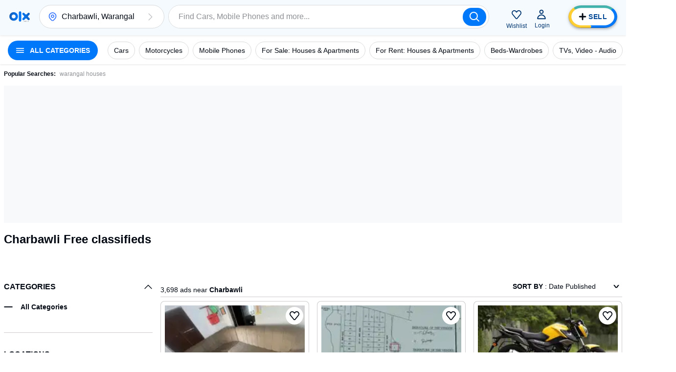

--- FILE ---
content_type: text/html; charset=utf-8
request_url: https://www.olx.in/charbawli_g5339122
body_size: 134604
content:
<!doctype html>
<html lang="en">
    <head>
        <meta charset="utf-8">
        <title data-rh="true">Free classifieds in Charbawli, Classified ads in Charbawli, Online Classified Advertising</title>
        <meta data-rh="true" name="description" content="OLX offers free local classified ads in Charbawli. OLX is the next generation of free online classifieds. OLX provides a simple solution to the complications involved in selling, buying, trading, discussing, organizing, and meeting people near you."/>
        <link data-rh="true" rel="next" href="https://www.olx.in"/><link data-rh="true" rel="preload" href="https://apollo.olx.in:443/v1/files/1hnqji88gh502-IN/image;s=300x600;q=60;f=webp" as="image" type="image/webp" imagesrcset="https://apollo.olx.in:443/v1/files/1hnqji88gh502-IN/image;s=100x200;q=60;f=webp 100w,
        https://apollo.olx.in:443/v1/files/1hnqji88gh502-IN/image;s=200x400;q=60;f=webp 200w,
        https://apollo.olx.in:443/v1/files/1hnqji88gh502-IN/image;s=300x600;q=60;f=webp 300w,
        https://apollo.olx.in:443/v1/files/1hnqji88gh502-IN/image;s=400x800;q=60;f=webp 400w,
        https://apollo.olx.in:443/v1/files/1hnqji88gh502-IN/image;s=600x1200;q=60;f=webp 600w" imagesizes="(min-width: 1280px) 15vw, (min-width: 1024px) 20vw, (min-width: 960px) 25vw, (min-width: 540px) 25vw, (min-width: 320px) 30vw, 35vw" fetchPriority="high"/><link data-rh="true" rel="preload" href="https://apollo.olx.in:443/v1/files/vw4hoxvaf39b1-IN/image;s=300x600;q=60;f=webp" as="image" type="image/webp" imagesrcset="https://apollo.olx.in:443/v1/files/vw4hoxvaf39b1-IN/image;s=100x200;q=60;f=webp 100w,
        https://apollo.olx.in:443/v1/files/vw4hoxvaf39b1-IN/image;s=200x400;q=60;f=webp 200w,
        https://apollo.olx.in:443/v1/files/vw4hoxvaf39b1-IN/image;s=300x600;q=60;f=webp 300w,
        https://apollo.olx.in:443/v1/files/vw4hoxvaf39b1-IN/image;s=400x800;q=60;f=webp 400w,
        https://apollo.olx.in:443/v1/files/vw4hoxvaf39b1-IN/image;s=600x1200;q=60;f=webp 600w" imagesizes="(min-width: 1280px) 15vw, (min-width: 1024px) 20vw, (min-width: 960px) 25vw, (min-width: 540px) 25vw, (min-width: 320px) 30vw, 35vw" fetchPriority="high"/><link data-rh="true" rel="preload" href="https://apollo.olx.in:443/v1/files/vms5o5mhhbbk1-IN/image;s=300x600;q=60;f=webp" as="image" type="image/webp" imagesrcset="https://apollo.olx.in:443/v1/files/vms5o5mhhbbk1-IN/image;s=100x200;q=60;f=webp 100w,
        https://apollo.olx.in:443/v1/files/vms5o5mhhbbk1-IN/image;s=200x400;q=60;f=webp 200w,
        https://apollo.olx.in:443/v1/files/vms5o5mhhbbk1-IN/image;s=300x600;q=60;f=webp 300w,
        https://apollo.olx.in:443/v1/files/vms5o5mhhbbk1-IN/image;s=400x800;q=60;f=webp 400w,
        https://apollo.olx.in:443/v1/files/vms5o5mhhbbk1-IN/image;s=600x1200;q=60;f=webp 600w" imagesizes="(min-width: 1280px) 15vw, (min-width: 1024px) 20vw, (min-width: 960px) 25vw, (min-width: 540px) 25vw, (min-width: 320px) 30vw, 35vw" fetchPriority="high"/><link data-rh="true" rel="preload" href="https://apollo.olx.in:443/v1/files/8u5yggha5n6o1-IN/image;s=300x600;q=60;f=webp" as="image" type="image/webp" imagesrcset="https://apollo.olx.in:443/v1/files/8u5yggha5n6o1-IN/image;s=100x200;q=60;f=webp 100w,
        https://apollo.olx.in:443/v1/files/8u5yggha5n6o1-IN/image;s=200x400;q=60;f=webp 200w,
        https://apollo.olx.in:443/v1/files/8u5yggha5n6o1-IN/image;s=300x600;q=60;f=webp 300w,
        https://apollo.olx.in:443/v1/files/8u5yggha5n6o1-IN/image;s=400x800;q=60;f=webp 400w,
        https://apollo.olx.in:443/v1/files/8u5yggha5n6o1-IN/image;s=600x1200;q=60;f=webp 600w" imagesizes="(min-width: 1280px) 15vw, (min-width: 1024px) 20vw, (min-width: 960px) 25vw, (min-width: 540px) 25vw, (min-width: 320px) 30vw, 35vw" fetchPriority="high"/><link data-rh="true" rel="preload" href="https://apollo.olx.in:443/v1/files/t0pn11lrruxe2-IN/image;s=300x600;q=60;f=webp" as="image" type="image/webp" imagesrcset="https://apollo.olx.in:443/v1/files/t0pn11lrruxe2-IN/image;s=100x200;q=60;f=webp 100w,
        https://apollo.olx.in:443/v1/files/t0pn11lrruxe2-IN/image;s=200x400;q=60;f=webp 200w,
        https://apollo.olx.in:443/v1/files/t0pn11lrruxe2-IN/image;s=300x600;q=60;f=webp 300w,
        https://apollo.olx.in:443/v1/files/t0pn11lrruxe2-IN/image;s=400x800;q=60;f=webp 400w,
        https://apollo.olx.in:443/v1/files/t0pn11lrruxe2-IN/image;s=600x1200;q=60;f=webp 600w" imagesizes="(min-width: 1280px) 15vw, (min-width: 1024px) 20vw, (min-width: 960px) 25vw, (min-width: 540px) 25vw, (min-width: 320px) 30vw, 35vw" fetchPriority="high"/><link data-rh="true" rel="preload" href="https://apollo.olx.in:443/v1/files/18doa606ohep2-IN/image;s=300x600;q=60;f=webp" as="image" type="image/webp" imagesrcset="https://apollo.olx.in:443/v1/files/18doa606ohep2-IN/image;s=100x200;q=60;f=webp 100w,
        https://apollo.olx.in:443/v1/files/18doa606ohep2-IN/image;s=200x400;q=60;f=webp 200w,
        https://apollo.olx.in:443/v1/files/18doa606ohep2-IN/image;s=300x600;q=60;f=webp 300w,
        https://apollo.olx.in:443/v1/files/18doa606ohep2-IN/image;s=400x800;q=60;f=webp 400w,
        https://apollo.olx.in:443/v1/files/18doa606ohep2-IN/image;s=600x1200;q=60;f=webp 600w" imagesizes="(min-width: 1280px) 15vw, (min-width: 1024px) 20vw, (min-width: 960px) 25vw, (min-width: 540px) 25vw, (min-width: 320px) 30vw, 35vw" fetchPriority="high"/><link data-rh="true" rel="preload" href="https://apollo.olx.in:443/v1/files/n9enyxphu3zs1-IN/image;s=300x600;q=60;f=webp" as="image" type="image/webp" imagesrcset="https://apollo.olx.in:443/v1/files/n9enyxphu3zs1-IN/image;s=100x200;q=60;f=webp 100w,
        https://apollo.olx.in:443/v1/files/n9enyxphu3zs1-IN/image;s=200x400;q=60;f=webp 200w,
        https://apollo.olx.in:443/v1/files/n9enyxphu3zs1-IN/image;s=300x600;q=60;f=webp 300w,
        https://apollo.olx.in:443/v1/files/n9enyxphu3zs1-IN/image;s=400x800;q=60;f=webp 400w,
        https://apollo.olx.in:443/v1/files/n9enyxphu3zs1-IN/image;s=600x1200;q=60;f=webp 600w" imagesizes="(min-width: 1280px) 15vw, (min-width: 1024px) 20vw, (min-width: 960px) 25vw, (min-width: 540px) 25vw, (min-width: 320px) 30vw, 35vw" fetchPriority="high"/><link data-rh="true" rel="canonical" href="https://www.olx.in/charbawli_g5339122"/>
       
        <meta http-equiv="Content-Language" content="en-IN">
        <meta http-equiv="X-UA-Compatible" content="IE=edge,chrome=1">
        <meta http-equiv="cleartype" content="on">
        <meta name="HandheldFriendly" content="True">
        <meta name="MobileOptimized" content="320">
        <meta name="google-site-verification" content="yVwhHrKjufVXHFEeBCU1bMn3QrFBkRGbO-YLes1GhWA">
        
        
        <meta name="viewport" content="width=device-width, user-scalable=no, initial-scale=1.0">
        <meta name="theme-color" content="#002f34">
        <meta name="referrer" content="no-referrer-when-downgrade"/>
        
            <script type="text/javascript">
                var clevertap = {
                    event: [],
                    profile: [],
                    account: [],
                    onUserLogin: [],
                    notifications: [],
                    privacy: []
                };

                // Replace with the CLEVERTAP_ACCOUNT_ID with the actual ACCOUNT ID value from your Dashboard -> Settings page
                clevertap.account.push({ "id": '848-646-995Z' });
                clevertap.privacy.push({ optOut: false }); // Set the flag to true if the user of the device opts out of sharing their data
                clevertap.privacy.push({ useIP: false }); // Set the flag to true if the user agrees to share their IP data

                (function () {
                    var wzrk = document.createElement('script');
                    wzrk.type = 'text/javascript';
                    wzrk.async = true;
                    wzrk.src = ('https:' == document.location.protocol ? 'https://d2r1yp2w7bby2u.cloudfront.net' : 'http://static.clevertap.com') + '/js/clevertap.min.js';
                    var s = document.getElementsByTagName('script')[0];
                    s.parentNode.insertBefore(wzrk, s);
                })();
            </script>
        
        <link rel="manifest" href="/manifest.json?v=1.0">
        <link rel="icon" href="/favicon.ico?v=1.0">
        <link rel="apple-touch-icon" href="/apple-touch-icon.png">
        <style>:root{--brand:'olx';--customLTRFont:'Roboto',A2rial,Helvetica,sans-serif;--customRTLFont:'Tajawal',A2rial,Helvetica,sans-serif;/*primary*/--primaryBase:#004896;--primaryLight1:#b0d5fd;--primaryLight2:#464b52;--primaryLight3:#8d9094;--primaryLight5:#d9dadb;--primaryDark2:#0060C8;--primaryDark5:#214061;/*blue*/--blueBase:#3a77ff;--blueAccent:#0078fa;--blueAccent1:#235AAA;--blueAccent2:#9BBBFF;--blueLight1:#6c99ff;--blueLight2:#9cbbff;--blueLight3:#ceddff;--blueLight4:#ebf1ff;--blueLight5:#f2f4f5;--blueLight6:#f8f9fa;--blueLight7:#f1f3f5;--blueLight8:#e6f2ff;--blueLight9:#f5faff;--blueLight10:#fcfeff;--blueDark:#005ABC;--blueDark1:#1d3c81;--blueDark2:#17284e;--blueDark3:#6c757d;--blueDark4:#282d36;--blueDark5:#002A58;--blueDark6:#002A58;--lightBlue4:#F0F7FF;--lightBlue5:#d9edfe;/*accent*/--accentBase:#0078fa;--accentLight1:#5aece4;--accentLight2:#91f2ed;--accentLight3:#d9ebfe;--accentLight4:#e6f2ff;--accentLight5:#c6d7d7;--accentLight6:#fafbfb;--accentDark1:#004896;--accentDark2:#003670;/*$red*/--redBase:#ff5636;--redLight1:#ff8169;--redLight2:#ffaa9a;--redLight3:#ffd6c9;--redLight4:#ffeeea;--redLight5:#d8d8d8;--redLight6:#E5A696;--redLight706:#F9E9E699;--redDark1:#aa133d;--redDark2:#5d142c;--redDark3:#de1609;--redDark4:#bf2600;/*$green*/--greenBase:#18ae62;--lightGreen50:#E8F6F5;--greenLightActive:#EAFEE5;--greenCyan:#A2D9D6;--greenYellowShade:#BBFDAC;/*$yellow*/--yellow5:#FFFAD9;--yellowDark1:#EEB21F;--yellowDark108:#EEB21F14;/*$monetization*/--monetizationBase:#ffce32;--monetizationLight1:#ffe48d;--monetizationLight2:#ffedb2;--monetizationLight3:#fff6d9;--monetizationLight4:#fffbef;--monetizationLight5:#fffce6;--monetizationRedesignLight1:#f7f9ff;--monetizationRedesignLight2:#eaecf0;--monetizationRedesignLight3:#8b8d98;--monetizationRedesignLight4:#b8bebf;--monetizationRedesignLight5:#e2e8f0;--monetizationDark1:#d2b982;--monetizationDark2:#71674e;--monetizationRedesignDark1:#1e1f24;--monetizationTealLight1:#1ba39c;--monetizationTealLight2:#c8f8f6;--monetizationTealLight3:#e9fcfb;--monetizationBaseTeal:#ffde03;--monetizationTealLight4:#C7F5F2;/*brand*/--brandPrimary:var(--primaryBase);--brandPrimaryDark:var(--primaryBase);--brandPrimaryLight:var(--primaryLight2);--brandAccent:var(--accentBase);--brandAccentDark:var(--accentDark1);--brandAccentLight:var(--accentLight3);--brandPrimaryGrey:var(--primaryBase);/*$neutral*/--black:rgba(0,0,0,1);--blackGradients:rgba(0,47,52,0);--blackBackground:rgba(0,47,52,0.03);--blackDividers:rgba(14,4,5,0.2);--blackDisabled:#c0c1c4;--blackHintText:#c0c1c4;--blackSecondaryText:#8d9094;--blackIcons:#8d9094;--blackText:#020812;--white:rgba(255,255,255,1);--whiteGradients:rgba(255,255,255,0);--whiteDividers:rgba(255,255,255,0.2);--whiteDisabled:rgba(255,255,255,0.2);--whiteHintText:rgba(255,255,255,0.2);--whiteHiglightBackground:rgba(255,255,255,0.4);--whiteSecondaryText:rgba(255,255,255,0.7);--whiteIcons:rgba(255,255,255,1);--whiteText:rgba(255,255,255,1);--background:#f6f6f6;--greyBorder:#020812;--lightGrey:rgba(219,219,219,1);--lightGrey2:#FDFCFC;--lightGrey3:#f5f5f6;--lightGrey4:#7F9799;--lightGrey5:#5B5E65;--blackDividers2:rgba(216,223,224,1);--background2:rgba(242,244,245,1);--blackBackground2:rgba(248,249,250,1);--redDisbabled:#ffdde1;--blackOpaque:#9dadb6;--disabled:rgba(0,47,52,0.36);--gray:#949494;--backgroundDark1:#002F34;/*$utility*/--utilError:#ff2800;--utilError4:#ca4b2b;--utilError5:var(--redDark4);--utilErrorDark:var(--redDark1);--utilErrorLight:var(--redLight3);--facebook:#4065b3;--messenger:#4285f4;--whatsapp:#4cc85b;--google:#dd4b39;--utilMonetization:var(--monetizationBase);--utilMonetizationDark:var(--monetizationDark1);--utilMonetizationLight:var(--monetizationLight3);--infoBadge:#f8dd3c;--promotedBadge:#f8fbcf;--chatPrimary:var(--accentLight3);--chatSecondary:#e2e2e2;--chatSecondary1:#eeeeee;/*new*/--disabledUtility:#d9dadb;--disabledText:#f0f0f1;--buttonActive:#5a8cc8;--utilLabel:var(--accentLight3);/*notexists*/--labelGhost:var(--primaryBase);/*notexists*/--goodAlert:#6597b1;--veryGoodAlert:#4cadb3;--worstAlert:#f0817a;--chatLabelBackground:#dfe5e5;--offerHighlight:#e0e0e0;--pinToTopBadge:#c7f7f5;--sellButtonBlue:var(--blueAccent);--sellButtonTurquoise:#42b3ad;--lightYellow:#fff5b1;--lightOrangeShade:#F6E4B3;--lightPurpleShade:#F3DEFF;--paleYellowWhite:#FEFCF2;--naturalGreyDark:#20262E;/*alert*/--alertSuccess:#6abc13;--alertError:#de1609;/*black*/--blackBase:#020812;--blackLight1:var(--primaryLight2);--blackLight2:var(--primaryLight3);--blackLight3:#c0c1c4;/*$text*/--primaryBaseText:var(--blackBase);--primaryLight1Text:var(--blackLight1);--primaryLight2Text:var(--blackLight2);--primaryLight3text:var(--blackLight3);--primary:var(--primaryBase);/*$themeColors*/--valuationCarousalDisabledBg:var(--blackDividers);--valuationCarousalSelectedBg:var(--accentLight3);--valuationProgressColor:var(--accentBase);--valuationPriceBg:var(--blueLight3);--valuationPriceBorder:var(--blueBase);--bookingMainHeading:var(--blackText);--bookingSelectedLocation:var(--accentLight3);--bookingTerms:var(--accentLight3);--bookingSelectedDateBorder:var(--primaryBase);--bookingConfirmSubtitle:var(--primaryBase);--moneBusinessPackageBanner:var(--primaryBase);--monePackagePropositionBanner:var(--monetizationLight3);--bottomFooterBg:var(--primaryBase);--topFooterBg:var(--background);--inputBorder:var(--chatSecondary);--headerBg:var(--blackBackground);--notificationBg:var(--accentBase);--notificationText:var(--blackText);--bulletDisabledBg:var(--blueLight4);--bulletBg:var(--blueBase);--pageHeadlineBackgroundColor:var(--primaryBase);--howToSellStepsColor:var(--primaryBase);--cityOfTheCityListInLocations:var(--primaryBase);--buttonInLocationsMobileView:var(--primaryBase);--locationInfo:var(--primaryBase);--progressBulletFilled:var(--blueLight1);--progressBulletBlinker:var(--blueBase);--progressBulletDisabled:var(--blueLight3);--mapPinInfoBg:var(--blueBase);--mapPinInfoText:var(--white);--grayYellowMap:var(--monetizationLight4);--grayYellowMapDark:var(--monetizationDark1);--blueLight3primaryLight3:var(--blueLight3);--blueLight4primaryLight4:var(--blueLight4);--blueDark1blackBase:var(--blueDark1);/*rgba-alpha*/--primarybase15:rgba(0,47,52,.15);--primarybase04:rgba(0,47,52,.04);--primarybase19:rgba(0,47,52,.19);--primarybase80:rgba(0,47,52,.8);--blueBase29:rgba(58,119,255,.29);--blueBase25:rgba(58,119,255,.25);--blueBase50:rgba(58,119,255,.5);--blueLight447:rgba(235,241,255,.47);--disabled40:rgba(216,223,224,.4);--error20:rgba(255,40,0,.2);--infoBadge50:rgba(248,221,60,.5);--primaryBaseText15:rgba(0,47,52,.15);--primaryLight1Text80:rgba(64,99,103,.8);--blackText70:rgba(0,47,52,.7);--blackText20:rgba(0,47,52,.2);--blackText50:rgba(0,47,52,.5);--accent50:rgba(35,229,219,.5);--black20:rgba(0,0,0,.2);--lightGrey60:hsla(0,0%,85.9%,.6);--accentLight50:rgba(200,248,246,.5);--primaryGrey70:rgba(0,47,52,.7);--brandPrimary36:rgba(0,47,52,.36);--black25:rgba(0,0,0,.25);--black24:rgba(0,0,0,.24);--black50:rgba(0,0,0,.5);--white87:hsla(0,0%,100%,.87);--black30:rgba(0,0,0,.3);--blueDark60:rgba(0,42,88,0.6);--primaryDark20:rgba(35,90,170,0.2);--blueDark0:rgba(0,42,88,0);}</style>
        
        <link rel="preconnect" crossorigin href="https://apollo.olx.in">
<link rel="dns-prefetch" href="https://apollo.olx.in">
<link rel="preconnect" crossorigin href="https://pagead2.googlesyndication.com">
<link rel="dns-prefetch" href="https://pagead2.googlesyndication.com">
<link rel="preconnect" crossorigin href="https://tpc.googlesyndication.com">
<link rel="dns-prefetch" href="https://tpc.googlesyndication.com">
<link rel="preconnect" crossorigin href="http://pagead2.googlesyndication.com">
<link rel="dns-prefetch" href="http://pagead2.googlesyndication.com">
<link rel="preconnect" crossorigin href="https://accounts.google.com/gsi/client">
<link rel="dns-prefetch" href="https://accounts.google.com/gsi/client">
<link rel="preconnect" crossorigin href="https://www.gstatic.com">
<link rel="dns-prefetch" href="https://www.gstatic.com">
<link rel="preconnect" crossorigin href="https://www.google-analytics.com">
<link rel="dns-prefetch" href="https://www.google-analytics.com">
<link rel="preconnect" crossorigin href="https://www.googletagmanager.com">
<link rel="dns-prefetch" href="https://www.googletagmanager.com">
<link rel="preconnect" crossorigin href="https://securepubads.g.doubleclick.net">
<link rel="dns-prefetch" href="https://securepubads.g.doubleclick.net">
<link rel="preconnect" crossorigin href="https://stats.g.doubleclick.net">
<link rel="dns-prefetch" href="https://stats.g.doubleclick.net">
<link rel="preconnect" crossorigin href="https://storage.googleapis.com">
<link rel="dns-prefetch" href="https://storage.googleapis.com">
<link rel="preconnect" crossorigin href="https://www.google.com">
<link rel="dns-prefetch" href="https://www.google.com">
<link rel="preconnect" crossorigin href="https://www.google.co.in">
<link rel="dns-prefetch" href="https://www.google.co.in">
<link rel="preconnect" crossorigin href="https://www.googleadservices.com">
<link rel="dns-prefetch" href="https://www.googleadservices.com">
<link rel="preconnect" crossorigin href="https://www.googletagservices.com">
<link rel="dns-prefetch" href="https://www.googletagservices.com">
<link rel="preconnect" crossorigin href="https://adservice.google.com">
<link rel="dns-prefetch" href="https://adservice.google.com">
<link rel="preconnect" crossorigin href="https://adservice.google.co.in">
<link rel="dns-prefetch" href="https://adservice.google.co.in">
<link rel="preconnect" crossorigin href="https://googleads.g.doubleclick.net">
<link rel="dns-prefetch" href="https://googleads.g.doubleclick.net">
<link rel="preconnect" crossorigin href="https://fonts.gstatic.com">
<link rel="dns-prefetch" href="https://fonts.gstatic.com">
<link rel="preconnect" crossorigin href="https://csi.gstatic.com">
<link rel="dns-prefetch" href="https://csi.gstatic.com">

        <link rel="alternate" hreflang="en-in" href="https://www.olx.in/en-in/charbawli_g5339122"><link rel="alternate" hreflang="hi-in" href="https://www.olx.in/hi-in/charbawli_g5339122">
        
        <link data-chunk="listingWrapper" rel="preload" as="script" href="/chunks/modern/desktop-listingWrapper.olx.707acc4b8a94e2134499.js">
<link data-chunk="listing" rel="preload" as="script" href="/chunks/modern/desktop-Campaigns~ListingFiltersPage~account~care~category-cover~chat~checkout-shell~home~item~listing~monetization~notfound-v1~partnerships~payment~profile~reProjects~security-hall~security-program~sell-page.olx.6fdca7676e9c0b6f3cdd.js">
<link data-chunk="listing" rel="preload" as="script" href="/chunks/modern/desktop-category-cover~listing~sell-page.olx.2d49fa4bc994203feaa4.js">
<link data-chunk="listing" rel="preload" as="script" href="/chunks/modern/desktop-category-cover~listing.olx.59cd6fbc9db700203fa0.js">
<link data-chunk="locationOld" rel="preload" as="script" href="/chunks/modern/desktop-locationOld.olx.726db81bf8b15c483afa.js">
<link data-chunk="listingOld" rel="preload" as="script" href="/chunks/modern/desktop-defaultVendors~AdpvCar~AdpvDefault~CallToActionButtons~ChatWrapper~chat~listingOld~login~reProjects.olx.e95d401cdfdecb76fed5.js">
<link data-chunk="listingOld" rel="preload" as="script" href="/chunks/modern/desktop-defaultVendors~listingOld.olx.c776f6d090cdd23c01a8.js">
<link data-chunk="listingOld" rel="preload" as="script" href="/chunks/modern/desktop-listingOld.olx.03920d5c70c729347ce5.js">
<link data-chunk="itemViewListingOld" rel="preload" as="script" href="/chunks/modern/desktop-itemViewListingOld.olx.fa1d9de1085ba3dff0a5.js">
<link data-chunk="footer-inter-links" rel="preload" as="script" href="/chunks/modern/desktop-footer-inter-links.olx.ef87ebee8d1d74dee3ce.js">
        <link rel="preload" href="https://apollo.olx.in/v1/files/alias-homepage-mweb-winter/image" as="image" />
<link rel="preload" href="https://apollo.olx.in/v1/files/alias-homepage-desktop-winter/image" as="image" />

        <style data-href="/chunks/modern/desktop-main.olx.501b166c17a0342fe844.css">html{font-family:sans-serif;line-height:1.15;-ms-text-size-adjust:100%;-webkit-text-size-adjust:100%}body{margin:0}article,aside,footer,header,nav,section{display:block}h1{font-size:2em;margin:.67em 0}figcaption,figure,main{display:block}figure{margin:1em 40px}hr{box-sizing:content-box;height:0;overflow:visible}pre{font-family:monospace,monospace;font-size:1em}a{background-color:transparent;-webkit-text-decoration-skip:objects}a:active,a:hover{outline-width:0}abbr[title]{border-bottom:none;text-decoration:underline;-webkit-text-decoration:underline dotted;text-decoration:underline dotted}b,strong{font-weight:inherit;font-weight:bolder}code,kbd,samp{font-family:monospace,monospace;font-size:1em}dfn{font-style:italic}mark{background-color:#ff0;color:#000}small{font-size:80%}sub,sup{font-size:75%;line-height:0;position:relative;vertical-align:baseline}sub{bottom:-.25em}sup{top:-.5em}audio,video{display:inline-block}audio:not([controls]){display:none;height:0}img{border-style:none}svg:not(:root){overflow:hidden}button,input,optgroup,select,textarea{font-family:sans-serif;font-size:100%;line-height:1.15;margin:0}button,input{overflow:visible}button,select{text-transform:none}[type=reset],[type=submit],button,html [type=button]{-webkit-appearance:button}[type=button]::-moz-focus-inner,[type=reset]::-moz-focus-inner,[type=submit]::-moz-focus-inner,button::-moz-focus-inner{border-style:none;padding:0}[type=button]:-moz-focusring,[type=reset]:-moz-focusring,[type=submit]:-moz-focusring,button:-moz-focusring{outline:1px dotted ButtonText}fieldset{border:1px solid silver;margin:0 2px;padding:.35em .625em .75em}legend{box-sizing:border-box;color:inherit;display:table;max-width:100%;padding:0;white-space:normal}progress{display:inline-block;vertical-align:baseline}textarea{overflow:auto}[type=checkbox],[type=radio]{box-sizing:border-box;padding:0}[type=number]::-webkit-inner-spin-button,[type=number]::-webkit-outer-spin-button{height:auto}[type=search]{-webkit-appearance:textfield;outline-offset:-2px}[type=search]::-webkit-search-cancel-button,[type=search]::-webkit-search-decoration{-webkit-appearance:none}::-webkit-file-upload-button{-webkit-appearance:button;font:inherit}details,menu{display:block}summary{display:list-item}canvas{display:inline-block}[hidden],template{display:none}body{direction:ltr;text-align:left;-webkit-text-size-adjust:100%;-moz-text-size-adjust:100%;text-size-adjust:100%;-moz-osx-font-smoothing:grayscale;-webkit-font-smoothing:antialiased;background-color:var(--white);font-family:Arial,Helvetica,sans-serif}body.rui-yv2a0{overflow:hidden}button,input,optgroup,select,textarea{font-family:Arial,Helvetica,sans-serif}input:-webkit-autofill,input:-webkit-autofill:focus,input:-webkit-autofill:hover,select:-webkit-autofill,select:-webkit-autofill:focus,select:-webkit-autofill:hover,textarea:-webkit-autofill,textarea:-webkit-autofill:focus,textarea:-webkit-autofill:hover{box-shadow:none;-webkit-transition:background-color 5000s ease-in-out 0s;transition:background-color 5000s ease-in-out 0s}#app #container{display:flex;flex-direction:column;margin:0;min-height:100vh}.rui-agda3{flex:1;padding-bottom:0;transition-duration:.5s;transition-property:margin;-ms-flex-preferred-size:auto;background-color:var(--white);transition-timing-function:cubic-bezier(0,1,.5,1)}.rui-agda3.rui-pxHqc{padding-bottom:60px}.rui-agda3>div{margin:0 auto;max-width:1280px;width:100%}.rui-agda3.rui-091q7,.rui-agda3.rui-esBRD{margin-left:0}.rui-k1bas h1{font-size:24px}.rui-k1bas ul{list-style:none;margin:0;padding:0}.rui-k1bas ul a{color:var(--blackText);text-decoration:none}.rui-k1bas ul h3{font-size:20px}.rui-k1bas ul li .rui-tNfir{align-items:center;color:var(--black);cursor:pointer;display:flex;font-size:14px;height:40px;padding-left:10px;text-decoration:none}.rui-k1bas ul li .rui-tNfir:before{color:var(--black);height:40px;line-height:40px;margin:0;text-align:center;width:40px}.rui-k1bas div>ul{display:flex;flex-direction:column}.rui-k1bas div>ul>li,.rui-k1bas div>ul>li>ul,.rui-k1bas div>ul>li>ul>li>ul{margin:10px}.rui-k1bas div>ul>li>ul>li>ul>li{display:inline-block;list-style-type:armenian;margin:5px}@media only screen and (min-width:1024px){.rui-wZ8tJ{display:none}}.rui-eCfYo{margin-bottom:20px;margin-left:auto;margin-right:auto}.rui-eCfYo:after{clear:both;content:"";display:table}.rui-eCfYo .rui-jIycK{box-sizing:border-box;float:left;min-height:1px}.rui-eCfYo .rui-jIycK.rui-tOTz6{border:5px solid transparent;padding:5px}.rui-eCfYo .rui-jIycK.rui-ozaFS{padding:10px;text-align:center}.rui-eCfYo .rui-jIycK[class*=pull-],.rui-eCfYo .rui-jIycK[class*=push-]{position:relative}.rui-eCfYo .rui-jIycK.rui-vjmq8{left:auto;margin-left:auto;right:auto;width:8.3333333333%}.rui-eCfYo .rui-jIycK.rui-x78ip{left:auto;margin-left:auto;right:auto;width:16.6666666667%}.rui-eCfYo .rui-jIycK.rui-oQHD2{left:auto;margin-left:auto;right:auto;width:25%}.rui-eCfYo .rui-jIycK.rui-L0WMi{left:auto;margin-left:auto;right:auto;width:33.3333333333%}.rui-eCfYo .rui-jIycK.rui-z4COY{left:auto;margin-left:auto;right:auto;width:41.6666666667%}.rui-eCfYo .rui-jIycK.rui-okgGo{left:auto;margin-left:auto;right:auto;width:50%}.rui-eCfYo .rui-jIycK.rui-PklF5{left:auto;margin-left:auto;right:auto;width:58.3333333333%}.rui-eCfYo .rui-jIycK.rui-COxZH{left:auto;margin-left:auto;right:auto;width:66.6666666667%}.rui-eCfYo .rui-jIycK.rui-bBL3Q{left:auto;margin-left:auto;right:auto;width:75%}.rui-eCfYo .rui-jIycK.rui-xbYf6{left:auto;margin-left:auto;right:auto;width:83.3333333333%}.rui-eCfYo .rui-jIycK.rui-lhp4J{left:auto;margin-left:auto;right:auto;width:91.6666666667%}.rui-eCfYo .rui-jIycK.rui-VAm0G{left:auto;margin-left:auto;right:auto;width:100%}.rui-eCfYo .rui-jIycK.rui-01Q8l{margin-left:8.3333333333%}.rui-eCfYo .rui-jIycK.rui-UKRPI{right:8.3333333333%}.rui-eCfYo .rui-jIycK.rui-F96AU{left:8.3333333333%}.rui-eCfYo .rui-jIycK.rui-w4Brm{margin-left:16.6666666667%}.rui-eCfYo .rui-jIycK.rui-Xuf5U{right:16.6666666667%}.rui-eCfYo .rui-jIycK.rui-XPvEa{left:16.6666666667%}.rui-eCfYo .rui-jIycK.rui-pAMHL{margin-left:25%}.rui-eCfYo .rui-jIycK.rui-2zdii{right:25%}.rui-eCfYo .rui-jIycK.rui-agC9Q{left:25%}.rui-eCfYo .rui-jIycK.rui-tyn5i{margin-left:33.3333333333%}.rui-eCfYo .rui-jIycK.rui-XJLH5{right:33.3333333333%}.rui-eCfYo .rui-jIycK.rui-hMrQn{left:33.3333333333%}.rui-eCfYo .rui-jIycK.rui-1SWoJ{margin-left:41.6666666667%}.rui-eCfYo .rui-jIycK.rui-jwVmK{right:41.6666666667%}.rui-eCfYo .rui-jIycK.rui-Dofnu{left:41.6666666667%}.rui-eCfYo .rui-jIycK.rui-rL4Tx{margin-left:50%}.rui-eCfYo .rui-jIycK.rui-g90iJ{right:50%}.rui-eCfYo .rui-jIycK.rui-DuMje{left:50%}.rui-eCfYo .rui-jIycK.rui-rqAwU{margin-left:58.3333333333%}.rui-eCfYo .rui-jIycK.rui-oGe5h{right:58.3333333333%}.rui-eCfYo .rui-jIycK.rui-qBy8C{left:58.3333333333%}.rui-eCfYo .rui-jIycK.rui-DdzPJ{margin-left:66.6666666667%}.rui-eCfYo .rui-jIycK.rui-tzcPE{right:66.6666666667%}.rui-eCfYo .rui-jIycK.rui-YtPtl{left:66.6666666667%}.rui-eCfYo .rui-jIycK.rui-cqdWU{margin-left:75%}.rui-eCfYo .rui-jIycK.rui-vhjCY{right:75%}.rui-eCfYo .rui-jIycK.rui-ZbJS8{left:75%}.rui-eCfYo .rui-jIycK.rui-PuTBj{margin-left:83.3333333333%}.rui-eCfYo .rui-jIycK.rui-dD5AJ{right:83.3333333333%}.rui-eCfYo .rui-jIycK.rui-qRGaG{left:83.3333333333%}.rui-eCfYo .rui-jIycK.rui-HGCYc{margin-left:91.6666666667%}.rui-eCfYo .rui-jIycK.rui-M4f8s{right:91.6666666667%}.rui-eCfYo .rui-jIycK.rui-57Kzb{left:91.6666666667%}.rui-eCfYo .rui-jIycK.rui-xSqMc{margin-left:100%}.rui-eCfYo .rui-jIycK.rui-ooV6j{right:100%}.rui-eCfYo .rui-jIycK.rui-eCY2G{left:100%}.rui-eCfYo .rui-jIycK.rui-XXqva{padding:16px}@media only screen and (min-width:540px)and (max-width:960px){.rui-eCfYo .rui-jIycK.rui-d9MkR{left:auto;margin-left:auto;right:auto;width:8.3333333333%}.rui-eCfYo .rui-jIycK.rui-wtW1d{left:auto;margin-left:auto;right:auto;width:16.6666666667%}.rui-eCfYo .rui-jIycK.rui-nno8t{left:auto;margin-left:auto;right:auto;width:25%}.rui-eCfYo .rui-jIycK.rui-Xy3FY{left:auto;margin-left:auto;right:auto;width:33.3333333333%}.rui-eCfYo .rui-jIycK.rui-UNkBf{left:auto;margin-left:auto;right:auto;width:41.6666666667%}.rui-eCfYo .rui-jIycK.rui-TzF1o{left:auto;margin-left:auto;right:auto;width:50%}.rui-eCfYo .rui-jIycK.rui-IyT8c{left:auto;margin-left:auto;right:auto;width:58.3333333333%}.rui-eCfYo .rui-jIycK.rui-xxQB3{left:auto;margin-left:auto;right:auto;width:66.6666666667%}.rui-eCfYo .rui-jIycK.rui-vSosk{left:auto;margin-left:auto;right:auto;width:75%}.rui-eCfYo .rui-jIycK.rui-jym4N{left:auto;margin-left:auto;right:auto;width:83.3333333333%}.rui-eCfYo .rui-jIycK.rui-e5R3n{left:auto;margin-left:auto;right:auto;width:91.6666666667%}.rui-eCfYo .rui-jIycK.rui-ZvM8x{left:auto;margin-left:auto;right:auto;width:100%}.rui-eCfYo .rui-jIycK.rui-odoOW{margin-left:8.3333333333%}.rui-eCfYo .rui-jIycK.rui-kgCgM{right:8.3333333333%}.rui-eCfYo .rui-jIycK.rui-45qzh{left:8.3333333333%}.rui-eCfYo .rui-jIycK.rui-kXZci{margin-left:16.6666666667%}.rui-eCfYo .rui-jIycK.rui-vmmPd{right:16.6666666667%}.rui-eCfYo .rui-jIycK.rui-SLO1e{left:16.6666666667%}.rui-eCfYo .rui-jIycK.rui-ylEay{margin-left:25%}.rui-eCfYo .rui-jIycK.rui-zhglx{right:25%}.rui-eCfYo .rui-jIycK.rui-5LvOy{left:25%}.rui-eCfYo .rui-jIycK.rui-DvEKh{margin-left:33.3333333333%}.rui-eCfYo .rui-jIycK.rui-SRDQX{right:33.3333333333%}.rui-eCfYo .rui-jIycK.rui-vok04{left:33.3333333333%}.rui-eCfYo .rui-jIycK.rui-5arOU{margin-left:41.6666666667%}.rui-eCfYo .rui-jIycK.rui-H38rY{right:41.6666666667%}.rui-eCfYo .rui-jIycK.rui-ycX4o{left:41.6666666667%}.rui-eCfYo .rui-jIycK.rui-ojgaQ{margin-left:50%}.rui-eCfYo .rui-jIycK.rui-Fwilz{right:50%}.rui-eCfYo .rui-jIycK.rui-RCoVP{left:50%}.rui-eCfYo .rui-jIycK.rui-PyYrp{margin-left:58.3333333333%}.rui-eCfYo .rui-jIycK.rui-ISM0P{right:58.3333333333%}.rui-eCfYo .rui-jIycK.rui-UqxtF{left:58.3333333333%}.rui-eCfYo .rui-jIycK.rui-MSsjK{margin-left:66.6666666667%}.rui-eCfYo .rui-jIycK.rui-cogmv{right:66.6666666667%}.rui-eCfYo .rui-jIycK.rui-AHoTN{left:66.6666666667%}.rui-eCfYo .rui-jIycK.rui-764og{margin-left:75%}.rui-eCfYo .rui-jIycK.rui-K6HqN{right:75%}.rui-eCfYo .rui-jIycK.rui-wj7gb{left:75%}.rui-eCfYo .rui-jIycK.rui-FDYDG{margin-left:83.3333333333%}.rui-eCfYo .rui-jIycK.rui-xKDsp{right:83.3333333333%}.rui-eCfYo .rui-jIycK.rui-GXqEr{left:83.3333333333%}.rui-eCfYo .rui-jIycK.rui-DohWZ{margin-left:91.6666666667%}.rui-eCfYo .rui-jIycK.rui-qMobB{right:91.6666666667%}.rui-eCfYo .rui-jIycK.rui-V4VMY{left:91.6666666667%}.rui-eCfYo .rui-jIycK.rui-jjbzB{margin-left:100%}.rui-eCfYo .rui-jIycK.rui-uZoug{right:100%}.rui-eCfYo .rui-jIycK.rui-sQi5T{left:100%}}@media only screen and (min-width:960px)and (max-width:1024px){.rui-eCfYo .rui-jIycK.rui-aSOcB{left:auto;margin-left:auto;right:auto;width:8.3333333333%}.rui-eCfYo .rui-jIycK.rui-jh7ZU{left:auto;margin-left:auto;right:auto;width:16.6666666667%}.rui-eCfYo .rui-jIycK.rui-tSxSp{left:auto;margin-left:auto;right:auto;width:25%}.rui-eCfYo .rui-jIycK.rui-kEkig{left:auto;margin-left:auto;right:auto;width:33.3333333333%}.rui-eCfYo .rui-jIycK.rui-dV1Go{left:auto;margin-left:auto;right:auto;width:41.6666666667%}.rui-eCfYo .rui-jIycK.rui-S9mOo{left:auto;margin-left:auto;right:auto;width:50%}.rui-eCfYo .rui-jIycK.rui-y7ok3{left:auto;margin-left:auto;right:auto;width:58.3333333333%}.rui-eCfYo .rui-jIycK.rui-2Xbai{left:auto;margin-left:auto;right:auto;width:66.6666666667%}.rui-eCfYo .rui-jIycK.rui-PColv{left:auto;margin-left:auto;right:auto;width:75%}.rui-eCfYo .rui-jIycK.rui-Iumkr{left:auto;margin-left:auto;right:auto;width:83.3333333333%}.rui-eCfYo .rui-jIycK.rui-vSfLC{left:auto;margin-left:auto;right:auto;width:91.6666666667%}.rui-eCfYo .rui-jIycK.rui-RVnVw{left:auto;margin-left:auto;right:auto;width:100%}.rui-eCfYo .rui-jIycK.rui-kEGLi{margin-left:8.3333333333%}.rui-eCfYo .rui-jIycK.rui-fFcJz{right:8.3333333333%}.rui-eCfYo .rui-jIycK.rui-F3swi{left:8.3333333333%}.rui-eCfYo .rui-jIycK.rui-G2E5p{margin-left:16.6666666667%}.rui-eCfYo .rui-jIycK.rui-GhyMG{right:16.6666666667%}.rui-eCfYo .rui-jIycK.rui-1Qiwd{left:16.6666666667%}.rui-eCfYo .rui-jIycK.rui-jAQiI{margin-left:25%}.rui-eCfYo .rui-jIycK.rui-urkYO{right:25%}.rui-eCfYo .rui-jIycK.rui-bebRh{left:25%}.rui-eCfYo .rui-jIycK.rui-8do7o{margin-left:33.3333333333%}.rui-eCfYo .rui-jIycK.rui-PoKWe{right:33.3333333333%}.rui-eCfYo .rui-jIycK.rui-GveiE{left:33.3333333333%}.rui-eCfYo .rui-jIycK.rui-3zk8Y{margin-left:41.6666666667%}.rui-eCfYo .rui-jIycK.rui-YrdX8{right:41.6666666667%}.rui-eCfYo .rui-jIycK.rui-o3dsg{left:41.6666666667%}.rui-eCfYo .rui-jIycK.rui-6NTOK{margin-left:50%}.rui-eCfYo .rui-jIycK.rui-unO1a{right:50%}.rui-eCfYo .rui-jIycK.rui-8TC16{left:50%}.rui-eCfYo .rui-jIycK.rui-T9DbB{margin-left:58.3333333333%}.rui-eCfYo .rui-jIycK.rui-YbQDC{right:58.3333333333%}.rui-eCfYo .rui-jIycK.rui-PdzAx{left:58.3333333333%}.rui-eCfYo .rui-jIycK.rui-KFhu4{margin-left:66.6666666667%}.rui-eCfYo .rui-jIycK.rui-zOBoU{right:66.6666666667%}.rui-eCfYo .rui-jIycK.rui-cRR2p{left:66.6666666667%}.rui-eCfYo .rui-jIycK.rui-Cpz0M{margin-left:75%}.rui-eCfYo .rui-jIycK.rui-ylNpa{right:75%}.rui-eCfYo .rui-jIycK.rui-zMxcc{left:75%}.rui-eCfYo .rui-jIycK.rui-RPoUG{margin-left:83.3333333333%}.rui-eCfYo .rui-jIycK.rui-W9dDk{right:83.3333333333%}.rui-eCfYo .rui-jIycK.rui-c7Tv8{left:83.3333333333%}.rui-eCfYo .rui-jIycK.rui-owvYX{margin-left:91.6666666667%}.rui-eCfYo .rui-jIycK.rui-4vaxP{right:91.6666666667%}.rui-eCfYo .rui-jIycK.rui-5F2cu{left:91.6666666667%}.rui-eCfYo .rui-jIycK.rui-MnUic{margin-left:100%}.rui-eCfYo .rui-jIycK.rui-svOHj{right:100%}.rui-eCfYo .rui-jIycK.rui-tJ61o{left:100%}}@media only screen and (min-width:1024px){.rui-eCfYo .rui-jIycK.rui-ox9Pg{left:auto;margin-left:auto;right:auto;width:8.3333333333%}.rui-eCfYo .rui-jIycK.rui-pBQXl{left:auto;margin-left:auto;right:auto;width:16.6666666667%}.rui-eCfYo .rui-jIycK.rui-BwEGR{left:auto;margin-left:auto;right:auto;width:25%}.rui-eCfYo .rui-jIycK.rui-EY2Ik{left:auto;margin-left:auto;right:auto;width:33.3333333333%}.rui-eCfYo .rui-jIycK.rui-ntRDH{left:auto;margin-left:auto;right:auto;width:41.6666666667%}.rui-eCfYo .rui-jIycK.rui-SYm6T{left:auto;margin-left:auto;right:auto;width:50%}.rui-eCfYo .rui-jIycK.rui-J9Nqc{left:auto;margin-left:auto;right:auto;width:58.3333333333%}.rui-eCfYo .rui-jIycK.rui-3EzFm{left:auto;margin-left:auto;right:auto;width:66.6666666667%}.rui-eCfYo .rui-jIycK.rui-P0Ki5{left:auto;margin-left:auto;right:auto;width:75%}.rui-eCfYo .rui-jIycK.rui-FNboZ{left:auto;margin-left:auto;right:auto;width:83.3333333333%}.rui-eCfYo .rui-jIycK.rui-KgwXc{left:auto;margin-left:auto;right:auto;width:91.6666666667%}.rui-eCfYo .rui-jIycK.rui-8GvJw{left:auto;margin-left:auto;right:auto;width:100%}.rui-eCfYo .rui-jIycK.rui-5bNko{margin-left:8.3333333333%}.rui-eCfYo .rui-jIycK.rui-dmtOw{right:8.3333333333%}.rui-eCfYo .rui-jIycK.rui-Bls2W{left:8.3333333333%}.rui-eCfYo .rui-jIycK.rui-JYJBp{margin-left:16.6666666667%}.rui-eCfYo .rui-jIycK.rui-z1JvY{right:16.6666666667%}.rui-eCfYo .rui-jIycK.rui-qUVRq{left:16.6666666667%}.rui-eCfYo .rui-jIycK.rui-A9594{margin-left:25%}.rui-eCfYo .rui-jIycK.rui-Fk2q6{right:25%}.rui-eCfYo .rui-jIycK.rui-kbjuc{left:25%}.rui-eCfYo .rui-jIycK.rui-M6sNc{margin-left:33.3333333333%}.rui-eCfYo .rui-jIycK.rui-de3nB{right:33.3333333333%}.rui-eCfYo .rui-jIycK.rui-zRP2B{left:33.3333333333%}.rui-eCfYo .rui-jIycK.rui-qGdck{margin-left:41.6666666667%}.rui-eCfYo .rui-jIycK.rui-WKj6h{right:41.6666666667%}.rui-eCfYo .rui-jIycK.rui-MqdVs{left:41.6666666667%}.rui-eCfYo .rui-jIycK.rui-mDzXo{margin-left:50%}.rui-eCfYo .rui-jIycK.rui-tupuY{right:50%}.rui-eCfYo .rui-jIycK.rui-4vEGi{left:50%}.rui-eCfYo .rui-jIycK.rui-kSwqo{margin-left:58.3333333333%}.rui-eCfYo .rui-jIycK.rui-dpZ16{right:58.3333333333%}.rui-eCfYo .rui-jIycK.rui-pgsQa{left:58.3333333333%}.rui-eCfYo .rui-jIycK.rui-Egm3S{margin-left:66.6666666667%}.rui-eCfYo .rui-jIycK.rui-oYUKR{right:66.6666666667%}.rui-eCfYo .rui-jIycK.rui-raoiG{left:66.6666666667%}.rui-eCfYo .rui-jIycK.rui-iLUTc{margin-left:75%}.rui-eCfYo .rui-jIycK.rui-gZybo{right:75%}.rui-eCfYo .rui-jIycK.rui-0RutS{left:75%}.rui-eCfYo .rui-jIycK.rui-roSS2{margin-left:83.3333333333%}.rui-eCfYo .rui-jIycK.rui-rN3lv{right:83.3333333333%}.rui-eCfYo .rui-jIycK.rui-9JIi4{left:83.3333333333%}.rui-eCfYo .rui-jIycK.rui-s87hS{margin-left:91.6666666667%}.rui-eCfYo .rui-jIycK.rui-d5uEE{right:91.6666666667%}.rui-eCfYo .rui-jIycK.rui-DozIg{left:91.6666666667%}.rui-eCfYo .rui-jIycK.rui-lywYZ{margin-left:100%}.rui-eCfYo .rui-jIycK.rui-O9ub8{right:100%}.rui-eCfYo .rui-jIycK.rui-d4tgU{left:100%}.rui-eCfYo .rui-jIycK.rui-XXqva{padding:24px}}.rui-CXaZ2:after,.rui-CXaZ2:before{display:inline-block;font-family:olx-icons!important;font-size:24px;vertical-align:middle;speak:none;font-feature-settings:normal;font-style:normal;font-variant:normal;font-weight:400;line-height:1;text-transform:none;-webkit-font-smoothing:antialiased;-moz-osx-font-smoothing:grayscale}@font-face{font-family:olx-icons;font-style:normal;font-weight:400;src:url(/chunks/modern/olx-icons.olx.355bd0741c45ee86c648..woff2) format("woff2"),url(/chunks/modern/olx-icons.olx.6dbe0615a15799b95ac0..woff) format("woff"),url(/chunks/modern/olx-icons.olx.4960a142883ffbf1890f..eot) format("embedded-opentype"),url(/chunks/modern/olx-icons.olx.fd05aa1ab6d54b5253a6..ttf) format("truetype"),url(/chunks/modern/olx-icons.olx.d0d22e9f6635e26536cd..svg) format("svg")}.rui-8dADt:before{content:""}.rui-WhWIZ:before{content:""}.rui-9ycrb:before{content:""}.rui-RoGpD:before{content:""}.rui-o40gR:before{content:""}.rui-0o6Oa:before{content:""}.rui-VjaE1:before{content:""}.rui-soluw:before{content:""}.rui-Nsj4Z:before{content:""}.rui-cmNxY:before{content:""}.rui-FoRP5:before{content:""}.rui-gl7Ni:before{content:""}.rui-oKXO0:before{content:""}.rui-VwnlQ:before{content:""}.rui-wKCT9:before{content:""}.rui-OGAFJ:before{content:""}.rui-BCmOe:before{content:""}.rui-V6LKP:before{content:""}.rui-OhNfW:before{content:""}.rui-Oeixo:before{content:""}.rui-OOUzL:before{content:""}.rui-EdJCX:before{content:""}.rui-990kR:before{content:""}.rui-IQ0fc:before{content:""}.rui-Wu3Ns:before{content:""}.rui-lgETM:before{content:""}.rui-8yTHq:before{content:""}.rui-99cag:before{content:""}.rui-qudbD:before{content:""}.rui-X8H5d:before{content:""}.rui-0nl5f:before{content:""}.rui-bSEwF:before{content:""}.rui-Wi0Wu:before{content:""}.rui-XRg9H:before{content:""}.rui-2AXnM:before{content:""}.rui-zIPW5:before{content:""}.rui-YtAcL:before{content:""}.rui-0iBIX:before{content:""}.rui-qt5M6:before{content:""}.rui-772Ga:before{content:""}.rui-oXsZw:before{content:""}.rui-3CRNc:before{content:""}.rui-HbcoW:before{content:""}.rui-7zveZ:before{content:""}.rui-EY9uj:before{content:""}.rui-Lm3Dx:before{content:""}.rui-Mn0FQ:before{content:""}.rui-Vp6WE:before{content:""}.rui-CdgZ5:before{content:""}.rui-pmYnj:before{content:""}.rui-QDPYG:before{content:""}.rui-N2xlq:before{content:""}.rui-uXA4a:before{content:""}.rui-jVSLp:before{content:""}.rui-qj8rz:before{content:""}.rui-AoGmv:before{content:""}.rui-fLpAi:before{content:""}.rui-QbqhH:before{content:""}.rui-IXSRQ:before{content:""}.rui-oAerh:before{content:""}.rui-M7sCx:before{content:""}.rui-Qq5hb:before{content:""}.rui-zoRm8:before{content:""}.rui-hDRqw:before{content:""}.rui-aoTzZ:before{content:""}.rui-UmMHL:before{content:""}.rui-NfS0U:before{content:""}.rui-djZy7:before{content:""}.rui-xL1XO:before{content:""}.rui-0DkO8:before{content:""}.rui-4M6XE:before{content:""}.rui-gt2eK:before{content:""}.rui-qUzGV:before{content:""}.rui-RzBhd:before{content:""}.rui-9rU35:before{content:""}.rui-xAzJd:before{content:""}.rui-PppAb:before{content:""}.rui-AQGEL:before{content:""}.rui-CeN5A:before{content:""}.rui-xA1mo:before{content:""}.rui-vhoTR:before{content:""}.rui-ls11x:before{content:""}.rui-JorSl:before{content:""}.rui-osBMh:before{content:""}.rui-zGaZx:before{content:""}.rui-TbOkM:before{content:""}.rui-QJlAD:before{content:""}.rui-pJxSV:before{content:""}.rui-KgnD4:before{content:""}.rui-oYNLf:before{content:""}.rui-smtGS:before{content:""}.rui-siMW9:before{content:""}.rui-iE9k9:before{content:""}.rui-uvABe:before{content:""}.rui-NNOLS:before{content:""}.rui-EykPp:before{content:""}.rui-tueft:before{content:""}.rui-HnQzh:before{content:""}.rui-f5omG:before{content:""}.rui-1oRvV:before{content:""}.rui-MLygQ:before{content:""}.rui-a0Odn:before{content:""}.rui-lDwCK:before{content:""}.rui-iZpAU:before{content:""}.rui-3XVWI:before{content:""}.rui-PwebR:before{content:""}.rui-AZYPO:before{content:""}.rui-M6nct:before{content:""}.rui-oCoYR:before{content:""}.rui-vgfBT:before{content:""}.rui-RWbSj:before{content:""}.rui-TGTwu:before{content:""}.rui-z6RNS:before{content:""}.rui-MH8VD:before{content:""}.rui-0W12u:before{content:""}.rui-Wv5dr:before{content:""}.rui-NRFlq:before{content:""}.rui-IYUBp:before{content:""}.rui-jB92v{fill:var(--primaryBaseText)}.rui-wdkgt{color:var(--primaryBaseText)}.rui-LmOU7{background-color:var(--primaryBaseText)}.rui-GfHzu{fill:var(--primaryLight1Text)}.rui-iq88W{color:var(--primaryLight1Text)}.rui-rjE6y{background-color:var(--primaryLight1Text)}.rui-3NgQ0{fill:var(--primaryLight2Text)}.rui-u6oDI{fill:var(--primaryLight2)}.rui-OHGip{fill:var(--primaryBase)}.rui-oV74W{color:var(--primaryLight2Text)}.rui-IvN2P{background-color:var(--primaryLight2Text)}.rui-cvER7{fill:var(--blueBase)}.rui-UDquW{color:var(--blueBase)}.rui-EPZTB{background-color:var(--blueBase)}.rui-o76c2{fill:var(--blueLight1)}.rui-MBMsh{color:var(--blueLight1)}.rui-N1Hst{background-color:var(--blueLight1)}.rui-ENCiE{fill:var(--blueLight2)}.rui-lRwOJ{color:var(--blueLight2)}.rui-Da2Lo{background-color:var(--blueLight2)}.rui-3odHA{fill:var(--blueLight3)}.rui-X1r7O{color:var(--blueLight3)}.rui-oy9LB{background-color:var(--blueLight3)}.rui-igOU4{fill:var(--blueLight4)}.rui-0ZAG2{color:var(--blueLight4)}.rui-kqV74{background-color:var(--blueLight4)}.rui-u9LSc{fill:var(--blueDark1)}.rui-OWQMo{color:var(--blueDark1)}.rui-mN2OB{background-color:var(--blueDark1)}.rui-0fHXM{fill:var(--blueDark2)}.rui-04cAb{color:var(--blueDark2)}.rui-hSPCn{background-color:var(--blueDark2)}.rui-GMoms{fill:var(--accentBase)}.rui-fo0ob{color:var(--accentBase)}.rui-0VmGD{background-color:var(--accentBase)}.rui-F89wb{fill:var(--accentLight1)}.rui-mfVel{color:var(--accentLight1)}.rui-DtWCf{background-color:var(--accentLight1)}.rui-vgw7W{fill:var(--accentLight2)}.rui-Touqo{color:var(--accentLight2)}.rui-sl94N{background-color:var(--accentLight2)}.rui-IWWIJ{fill:var(--accentLight3)}.rui-gYDaG{color:var(--accentLight3)}.rui-fiqak{background-color:var(--accentLight3)}.rui-mjmul{fill:var(--accentLight4)}.rui-vMKtu{color:var(--accentLight4)}.rui-x0RH1{background-color:var(--accentLight4)}.rui-iMJQy{fill:var(--accentDark1)}.rui-IIodT{color:var(--accentDark1)}.rui-ksfTA{background-color:var(--accentDark1)}.rui-1OqHH{fill:var(--accentDark2)}.rui-Oawcs{color:var(--accentDark2)}.rui-AzaqW{background-color:var(--accentDark2)}.rui-mMyxL{fill:var(--redBase)}.rui-BEROn{color:var(--redBase)}.rui-JnrHG{background-color:var(--redBase)}.rui-IadSl{fill:var(--redLight1)}.rui-Fp6ht{color:var(--redLight1)}.rui-kR1Be{background-color:var(--redLight1)}.rui-Bzy81{fill:var(--redLight2)}.rui-qyZ2Q{color:var(--redLight2)}.rui-q5bTV{background-color:var(--redLight2)}.rui-kn0ag{fill:var(--redLight3)}.rui-HBfNw{color:var(--redLight3)}.rui-c3q3z{background-color:var(--redLight3)}.rui-aoq90{fill:var(--redLight4)}.rui-Px4Fz{color:var(--redLight4)}.rui-DIskB{background-color:var(--redLight4)}.rui-PSRh8{fill:var(--redDark1)}.rui-FhuBr{color:var(--redDark1)}.rui-WuCJf{background-color:var(--redDark1)}.rui-ixSO9{fill:var(--redDark2)}.rui-0OOyi{color:var(--redDark2)}.rui-T4y7T{background-color:var(--redDark2)}.rui-JTU2M{fill:var(--redDark3)}.rui-jRZo8{color:var(--redDark3)}.rui-QLIHa{background-color:var(--redDark3)}.rui-Eydig{fill:var(--monetizationBase)}.rui-uTYv9{color:var(--monetizationBase)}.rui-N8qC8{background-color:var(--monetizationBase)}.rui-Xxpie{fill:var(--monetizationLight1)}.rui-P12qs{color:var(--monetizationLight1)}.rui-1YHTn{background-color:var(--monetizationLight1)}.rui-iBucs{fill:var(--monetizationLight2)}.rui-StbV5{color:var(--monetizationLight2)}.rui-wSoFk{background-color:var(--monetizationLight2)}.rui-abSrD{fill:var(--monetizationLight3)}.rui-3AXj0{color:var(--monetizationLight3)}.rui-Sknm9{background-color:var(--monetizationLight3)}.rui-j3JzW{fill:var(--monetizationLight5)}.rui-13wXX{color:var(--monetizationLight5)}.rui-oKoUe{background-color:var(--monetizationLight5)}.rui-MZaDS{fill:var(--monetizationDark1)}.rui-UmfDC{color:var(--monetizationDark1)}.rui-EkzQA{background-color:var(--monetizationDark1)}.rui-ipobz{fill:var(--monetizationDark2)}.rui-JPGx6{color:var(--monetizationDark2)}.rui-xIIkW{background-color:var(--monetizationDark2)}.rui-lquEm{fill:var(--primaryBaseText)}.rui-cpAKV{color:var(--primaryBaseText)}.rui-XXowP{background-color:var(--primaryBaseText)}.rui-PTeN7{fill:var(--primaryBaseText)}.rui-gVs4X{color:var(--primaryBaseText)}.rui-T9oOd{background-color:var(--primaryBaseText)}.rui-J6QSl{fill:var(--primaryLight2Text)}.rui-T7vf7{color:var(--primaryLight2Text)}.rui-vQIks{background-color:var(--primaryLight2Text)}.rui-xJ5b2{fill:var(--accentBase)}.rui-ZElCp{color:var(--accentBase)}.rui-uQvDc{background-color:var(--accentBase)}.rui-YQRFW{fill:var(--accentDark1)}.rui-9qgFU{color:var(--accentDark1)}.rui-020qz{background-color:var(--accentDark1)}.rui-ooZSa{fill:var(--accentLight3)}.rui-3hYFm{color:var(--accentLight3)}.rui-xGHY8{background-color:var(--accentLight3)}.rui-jxF7i{fill:var(--black)}.rui-PJX77{color:var(--black)}.rui-J9Qyw{background-color:var(--black)}.rui-Qm6iF{fill:var(--blackGradients)}.rui-5opXR{color:var(--blackGradients)}.rui-tVZlj{background-color:var(--blackGradients)}.rui-v8UiL{fill:var(--blackBackground)}.rui-byiN2{color:var(--blackBackground)}.rui-SKRsl{background-color:var(--blackBackground)}.rui-PiShh{fill:var(--blackDividers)}.rui-3fj4U{color:var(--blackDividers)}.rui-DQf9w{background-color:var(--blackDividers)}.rui-WYqQq{fill:var(--blackHintText)}.rui-7qyou{color:var(--blackHintText)}.rui-3DpW2{background-color:var(--blackHintText)}.rui-O9Coz{fill:var(--blackHintText)}.rui-g4psg{color:var(--blackHintText)}.rui-LyUuo{background-color:var(--blackHintText)}.rui-UJ1uk{fill:var(--blackIcons)}.rui-M9Hsu{color:var(--blackIcons)}.rui-tbXQf{background-color:var(--blackIcons)}.rui-momFz{fill:var(--blackIcons)}.rui-LeYwy{color:var(--blackIcons)}.rui-oe6Rn{background-color:var(--blackIcons)}.rui-w4DG7{fill:var(--primaryBaseText)}.rui-fFVXq{fill:var(--primaryLight3text)}.rui-zMy84{color:var(--primaryBaseText)}.rui-PG7vx{background-color:var(--primaryBaseText)}.rui-7jwXk{fill:var(--white)}.rui-MhY7M{color:var(--white)}.rui-6COo7{background-color:var(--white)}.rui-mwKJ8{fill:var(--whiteGradients)}.rui-6bo9q{color:var(--whiteGradients)}.rui-6ozAz{background-color:var(--whiteGradients)}.rui-od7VY{fill:var(--whiteHintText)}.rui-J8L5Q{color:var(--whiteHintText)}.rui-gdoSY{background-color:var(--whiteHintText)}.rui-vr7Os{fill:var(--whiteHintText)}.rui-LEQ9k{color:var(--whiteHintText)}.rui-EZiXI{background-color:var(--whiteHintText)}.rui-F7XqR{fill:var(--whiteHintText)}.rui-bCkTu{color:var(--whiteHintText)}.rui-EzCEh{background-color:var(--whiteHintText)}.rui-cu7c6{fill:var(--whiteSecondaryText)}.rui-z6iZj{color:var(--whiteSecondaryText)}.rui-7SZxL{background-color:var(--whiteSecondaryText)}.rui-o3KKi{fill:var(--white)}.rui-mc0NL{color:var(--white)}.rui-k2uh2{background-color:var(--white)}.rui-XodnO{fill:var(--white)}.rui-4eJeU{color:var(--white)}.rui-vcqKm{background-color:var(--white)}.rui-pbbpn{fill:var(--background)}.rui-Jgjio{color:var(--background)}.rui-HdFHP{background-color:var(--background)}.rui-EWhNX{fill:var(--greyBorder)}.rui-jylYc{color:var(--greyBorder)}.rui-c2Ank{background-color:var(--greyBorder)}.rui-4DnkW{fill:var(--lightGrey)}.rui-yGODy{color:var(--lightGrey)}.rui-FZFlR{background-color:var(--lightGrey)}.rui-yGBou{fill:var(--disabledUtility)}.rui-Mlvzl{color:var(--disabledUtility)}.rui-YZYxQ{background-color:var(--disabledUtility)}.rui-lb2gY{fill:var(--background2)}.rui-rp7Xv{color:var(--background2)}.rui-Dw7Er{background-color:var(--background2)}.rui-nVNs4{fill:var(--blackBackground2)}.rui-bDf7u{color:var(--blackBackground2)}.rui-3bqKs{background-color:var(--blackBackground2)}.rui-8kcgO{fill:var(--utilError)}.rui-cksy7{color:var(--utilError)}.rui-USIn8{background-color:var(--utilError)}.rui-Qx1X8{fill:var(--redDark1)}.rui-9Rlhy{color:var(--redDark1)}.rui-oAZqG{background-color:var(--redDark1)}.rui-YiNUc{fill:var(--redLight3)}.rui-dKNop{color:var(--redLight3)}.rui-8cunC{background-color:var(--redLight3)}.rui-v51zl{fill:var(--facebook)}.rui-FUN52{color:var(--facebook)}.rui-BntSw{background-color:var(--facebook)}.rui-SOzsO{fill:var(--messenger)}.rui-m58uo{color:var(--messenger)}.rui-Har5m{background-color:var(--messenger)}.rui-sJo5r{fill:var(--whatsapp)}.rui-9YHJp{color:var(--whatsapp)}.rui-PwV8e{background-color:var(--whatsapp)}.rui-pSacl{fill:var(--google)}.rui-nqkos{color:var(--google)}.rui-WB8ZX{background-color:var(--google)}.rui-iBRfx{fill:var(--monetizationBase)}.rui-3OFdk{color:var(--monetizationBase)}.rui-oclzc{background-color:var(--monetizationBase)}.rui-PhjOh{fill:var(--monetizationDark1)}.rui-kRToN{color:var(--monetizationDark1)}.rui-YdBVJ{background-color:var(--monetizationDark1)}.rui-tMocb{fill:var(--monetizationLight3)}.rui-VkVat{color:var(--monetizationLight3)}.rui-0yPcs{background-color:var(--monetizationLight3)}.rui-mSROW{fill:var(--infoBadge)}.rui-1BzfV{color:var(--infoBadge)}.rui-WT3wD{background-color:var(--infoBadge)}.rui-32eH7{fill:var(--promotedBadge)}.rui-qBsOW{color:var(--promotedBadge)}.rui-3OQa4{background-color:var(--promotedBadge)}.rui-ELgUj{fill:var(--blueLight3)}.rui-2Usf0{color:var(--blueLight3)}.rui-HlRNh{background-color:var(--blueLight3)}.rui-8GOef{fill:var(--chatSecondary)}.rui-z0JEf{color:var(--chatSecondary)}.rui-tFzld{background-color:var(--chatSecondary)}.rui-brZoK{fill:var(--disabledUtility)}.rui-oNwMq{color:var(--disabledUtility)}.rui-OoSei{background-color:var(--disabledUtility)}.rui-i1ika{fill:var(--primaryLight2Text)}.rui-oHrQe{color:var(--primaryLight2Text)}.rui-o0fow{background-color:var(--primaryLight2Text)}.rui-miRYI{fill:var(--accentLight3)}.rui-7cNYe{color:var(--accentLight3)}.rui-EVk9P{background-color:var(--accentLight3)}.rui-caTsn::-webkit-scrollbar,.rui-caTsn::-webkit-scrollbar-track{background-color:var(--lightGrey)}.rui-caTsn::-webkit-scrollbar{width:3px}.rui-caTsn::-webkit-scrollbar-thumb{background-color:var(--black)}.rui-JG3z9{background-position:50%;background-size:cover;border-radius:50%;margin:0;overflow:hidden;position:relative}.rui-1Apoe{align-items:center;background:var(--primaryGrey70);bottom:0;cursor:pointer;display:flex;height:28px;justify-content:center;left:0;position:absolute;right:0}.rui-caOyG{color:var(--blackIcons);margin:0 5px}.rui-SiiOb,.rui-i9YpN .rui-2Pidb,.rui-kji7F .rui-2Pidb{display:flex;justify-content:flex-start;margin:0;padding:0}.rui-SiiOb>li,.rui-i9YpN .rui-2Pidb>li,.rui-kji7F .rui-2Pidb>li{align-items:center;display:flex;flex-shrink:0;list-style:none;text-align:left}.rui-SiiOb>li em,.rui-i9YpN .rui-2Pidb>li em,.rui-kji7F .rui-2Pidb>li em{font-style:normal}.rui-SiiOb>li a,.rui-i9YpN .rui-2Pidb>li a,.rui-kji7F .rui-2Pidb>li a{color:var(--blackSecondaryText);text-decoration:none}.rui-SiiOb>li:last-child span,.rui-i9YpN .rui-2Pidb>li:last-child span,.rui-kji7F .rui-2Pidb>li:last-child span{display:none}.rui-i9YpN{box-sizing:border-box;display:flex;font-size:12px;height:40px;margin:0;padding:0 7px;position:relative;width:100%}.rui-i9YpN .rui-2Pidb{align-items:center;box-sizing:border-box;height:100%;overflow-x:auto;overflow-y:hidden}.rui-i9YpN .rui-You{background-image:linear-gradient(90deg,var(--white),var(--whiteGradients));bottom:0;left:0;pointer-events:none;position:absolute;top:0;width:77px;z-index:1}.rui-kji7F{color:var(--blackSecondaryText);font-size:16px;line-height:17px}.rui-kji7F .rui-2Pidb{flex-wrap:wrap;height:auto}.rui-apowA{align-items:center;background:none;border-style:none;box-sizing:border-box;cursor:pointer;display:inline-flex;font-weight:700;justify-content:center;line-height:normal;outline:none;overflow:hidden;padding:0 12px;position:relative;text-decoration:none;text-transform:lowercase}.rui-apowA :first-letter,.rui-apowA:first-letter{text-transform:uppercase}.rui-apowA.rui-UGVY0{font-size:16px;height:48px}.rui-apowA.rui-DUJOe{font-size:14px;height:40px}.rui-apowA.rui-I9bpf{font-size:12px;height:36px}.rui-apowA.rui-oAVsQ{width:100%}.rui-apowA.rui-WmTqr{cursor:not-allowed}.rui-apowA.rui-E75l5{background-color:var(--brandPrimary);border:5px solid var(--brandPrimary);border-radius:4px;color:var(--whiteText);padding:0 7px}.rui-apowA.rui-E75l5.rui-4OLAT{background-color:var(--whiteText);border-color:var(--whiteText);color:var(--brandPrimary)}.rui-apowA.rui-E75l5.rui-4OLAT .rui-B79vz{fill:var(--brandPrimary)}.rui-apowA.rui-E75l5.rui-WmTqr{background-color:var(--disabledUtility);border-color:var(--disabledUtility);color:var(--disabledText)}.rui-apowA.rui-E75l5.rui-WmTqr .rui-B79vz{fill:var(--disabledText)}.rui-apowA.rui-E75l5:not(.rui-WmTqr):hover{background-color:transparent;color:var(--brandPrimary)}.rui-apowA.rui-E75l5:not(.rui-WmTqr):hover .rui-B79vz{fill:var(--brandPrimary)}.rui-apowA.rui-E75l5:not(.rui-WmTqr):hover.rui-4OLAT{color:var(--whiteText)}.rui-apowA.rui-E75l5:not(.rui-WmTqr):hover.rui-4OLAT .rui-B79vz{fill:var(--whiteText)}.rui-apowA.rui-E75l5:not(.rui-WmTqr):active{background-color:var(--buttonActive);border-color:var(--buttonActive);color:var(--whiteText)}.rui-apowA.rui-E75l5:not(.rui-WmTqr):active .rui-B79vz{fill:var(--whiteText)}.rui-apowA.rui-E75l5:after{background-image:radial-gradient(circle,var(--whiteDividers) 10%,transparent 10.01%)}.rui-apowA.rui-htytx{border:2px solid var(--brandPrimary);border-radius:4px;color:var(--brandPrimary);padding:0 10px}.rui-apowA.rui-htytx.rui-4OLAT{background-color:transparent;border-color:var(--whiteText);color:var(--whiteText)}.rui-apowA.rui-htytx.rui-4OLAT .rui-B79vz{fill:var(--whiteText)}.rui-apowA.rui-htytx.rui-WmTqr{border-color:var(--disabledUtility);color:var(--disabledText)}.rui-apowA.rui-htytx.rui-WmTqr.rui-4OLAT{border-color:var(--disabledText)}.rui-apowA.rui-htytx.rui-WmTqr .rui-B79vz{fill:var(--disabledText)}.rui-apowA.rui-htytx:not(.rui-WmTqr):hover{border-width:5px;padding:0 7px}.rui-apowA.rui-htytx:not(.rui-WmTqr):active{background-color:var(--buttonActive);border-color:var(--buttonActive);color:var(--whiteText)}.rui-apowA.rui-htytx:not(.rui-WmTqr):active.rui-4OLAT{background-color:var(--whiteText);border-color:var(--whiteText);color:var(--primaryLight2)}.rui-apowA.rui-htytx:not(.rui-WmTqr):active.rui-4OLAT .rui-B79vz{fill:var(--buttonActive)}.rui-apowA.rui-htytx:not(.rui-WmTqr):active .rui-B79vz{fill:var(--whiteText)}.rui-apowA.rui-htytx:after{background-image:radial-gradient(circle,var(--brandPrimary36) 10%,transparent 10.01%)}.rui-apowA.rui-Ghwwu{border-bottom:2px solid var(--brandPrimary);color:var(--brandPrimary);height:auto;padding:0}.rui-apowA.rui-Ghwwu.rui-4OLAT{border-bottom-color:var(--whiteText);color:var(--whiteText)}.rui-apowA.rui-Ghwwu.rui-4OLAT .rui-B79vz{fill:var(--whiteText)}.rui-apowA.rui-Ghwwu.rui-WmTqr{border-bottom-color:var(--disabledUtility);color:var(--disabledText)}.rui-apowA.rui-Ghwwu.rui-WmTqr .rui-B79vz{fill:var(--disabledText)}.rui-apowA.rui-Ghwwu.rui-WmTqr.rui-4OLAT{border-bottom-color:var(--disabledText);color:var(--disabledText)}.rui-apowA.rui-Ghwwu.rui-WmTqr.rui-4OLAT .rui-B79vz{fill:var(--disabledText)}.rui-apowA.rui-Ghwwu:not(.rui-WmTqr):hover{border-bottom-color:transparent}.rui-apowA.rui-Ghwwu:not(.rui-WmTqr):hover.rui-4OLAT{border-bottom-color:var(--whiteText);border-bottom-width:3px}.rui-apowA.rui-Ghwwu:not(.rui-WmTqr):active{border-bottom-color:var(--primaryLight1);color:var(--primaryLight1Text)}.rui-apowA.rui-Ghwwu:not(.rui-WmTqr):active .rui-B79vz{fill:var(--primaryLight1)}.rui-apowA.rui-Ghwwu:not(.rui-WmTqr):active.rui-4OLAT{border-bottom-color:var(--disabledUtility);color:var(--disabledUtility)}.rui-apowA.rui-Ghwwu:not(.rui-WmTqr):active.rui-4OLAT .rui-B79vz{fill:var(--disabledUtility)}.rui-apowA.rui-YSvFo{border:none;color:var(--blueBase);height:auto;padding:0}.rui-apowA.rui-E75l5:after,.rui-apowA.rui-htytx:after{background-position:50%;background-repeat:no-repeat;content:"";display:block;height:100%;left:0;opacity:0;pointer-events:none;position:absolute;top:0;transform:scale(25);transition:transform 1s,opacity 1s;width:100%}.rui-apowA.rui-H9g30{border-radius:50px;box-shadow:0 2px 8px 0 rgba(0,0,0,.15)}.rui-apowA:active:after{opacity:1;transform:scale(0);transition:0s}.rui-apowA .rui-Uhm3b{display:flex;margin-right:8px}.rui-apowA .rui-Uhm3b.rui-9OyWy{margin-left:8px;margin-right:0}.rui-9or2W{position:relative}.rui-9or2W.rui-Ro5E8{background-color:var(--background)}.rui-9or2W.rui-Ro5E8.rui-YXGR4:after{border-bottom-color:transparent;border-left-color:transparent;border-right-color:var(--background);border-top-color:transparent}.rui-9or2W.rui-Ro5E8.rui-55Knn:after,.rui-9or2W.rui-Ro5E8.rui-Kzkkd:after{border-bottom-color:transparent;border-left-color:transparent;border-right-color:transparent;border-top-color:var(--background)}.rui-9or2W.rui-8R5sn{background-color:var(--brandAccentLight)}.rui-9or2W.rui-8R5sn.rui-YXGR4:after{border-bottom-color:transparent;border-left-color:transparent;border-right-color:var(--brandAccentLight);border-top-color:transparent}.rui-9or2W.rui-8R5sn.rui-Kzkkd:after{border-bottom-color:transparent;border-left-color:transparent;border-right-color:transparent;border-top-color:var(--brandAccentLight)}.rui-9or2W.rui-YXGR4{border-radius:0 4px 4px 4px}.rui-9or2W.rui-YXGR4:after{border-width:0 16px 16px 0;left:-16px}.rui-9or2W.rui-Kzkkd{border-radius:4px 0 4px 4px}.rui-9or2W.rui-Kzkkd:after{border-width:16px 16px 0 0;right:-16px}.rui-9or2W.rui-55Knn{border-radius:4px}.rui-9or2W.rui-55Knn:after{border-width:16px;left:50%;top:100%;transform:translateX(-50%)}.rui-9or2W:after{border-style:solid;content:"";display:block;margin-top:0;position:absolute;top:0;width:0;z-index:1}.rui-eKF4V{background-color:var(--white);border:2px solid var(--blackSecondaryText);border-radius:0;color:var(--blackSecondaryText);height:48px;line-height:48px;padding:0 8px;transition-duration:1s;transition-property:color background-color border-color;transition-timing-function:cubic-bezier(0,1,.5,1)}.rui-eKF4V.rui-5WzCW{background-color:var(--brandPrimaryLight);border-color:var(--brandPrimary);color:var(--brandPrimary);font-weight:700}.rui-99hme{background:var(--white);border:1px solid var(--blackDividers);border-radius:4px;overflow:hidden;position:relative;width:100%}.rui-99hme .rui-oN78c{color:var(--blackHintText);font-size:14px;font-stretch:normal;font-style:normal;font-weight:400;line-height:20px;padding:20px}.rui-99hme .rui-oN78c .rui-EB0t8{color:var(--blackSecondaryText);display:block;font-size:24px}.rui-99hme .rui-LdKdv{margin:0;overflow:hidden;position:relative;width:100%}.rui-99hme .rui-LdKdv img{display:block;width:100%}.rui-99hme .rui-LdKdv span{bottom:0;color:var(--white);font-size:24px;left:0;padding:20px;position:absolute}.rui-TLmk0{align-items:center;cursor:pointer;display:flex;font-size:14px;min-height:24px}.rui-TLmk0 .rui-oJ7bt{align-items:center;display:flex;height:32px;justify-content:center;position:relative;width:32px}.rui-TLmk0 .rui-oJ7bt .rui-omSYY{cursor:pointer;height:24px;left:4px;position:absolute;top:4px;width:24px}.rui-TLmk0 input[type=checkbox]{-moz-appearance:none;border:none;height:24px;position:relative;width:24px}.rui-TLmk0 input[type=checkbox].rui-vgubO:before{border-radius:4px}.rui-TLmk0 input[type=checkbox]:focus{outline:none}.rui-TLmk0 input[type=checkbox]:before{background:var(--white);border:2px solid var(--blackDisabled);box-sizing:border-box;content:"";cursor:pointer;display:block;height:24px;width:24px}.rui-TLmk0 input[type=checkbox]:disabled{opacity:.26}.rui-TLmk0 input[type=checkbox]:disabled:not(:checked):before{border-style:dashed}.rui-TLmk0 input[type=checkbox]:checked:before{background:var(--brandPrimary);border:2px solid var(--brandPrimary)}.rui-TLmk0:hover input[type=checkbox]:not(:checked):before{border:2px solid var(--blackText)}.rui-TLmk0 .rui-zxgMZ{align-self:center;color:var(--blackText);cursor:pointer;flex:1;font-size:14px;padding-left:4px}.rui-TLmk0 .rui-zxgMZ.rui-4ViBy{color:var(--brandPrimary);font-weight:700}.rui-vPrj2{align-items:center;background-color:var(--brandAccentLight);border-style:none;box-shadow:inset 0 0 0 2px var(--brandAccentDark);box-sizing:border-box;color:var(--brandAccentDark);cursor:pointer;display:inline-flex;height:40px;justify-content:space-between;padding:0 16px}.rui-vPrj2 .rui-3zv4i{font-size:14px;font-weight:700;padding-right:16px}.rui-ekohH{position:relative}.rui-ekohH ul{background-color:var(--white);box-shadow:0 1px 4px 0 rgba(0,0,0,.1);color:var(--blackSecondaryText);margin:0;padding:0;position:absolute;z-index:2}.rui-ekohH ul li{font-size:14px;height:48px;list-style:none;text-align:inherit}.rui-ekohH ul li a,.rui-ekohH ul li span{display:block;height:48px;line-height:48px;padding:0 20px;text-decoration:none}.rui-ekohH ul li a i,.rui-ekohH ul li span i{color:var(--blackText)}.rui-ekohH ul li:hover{background-color:var(--blackDividers);cursor:pointer}.rui-ekohH ul li:hover a,.rui-ekohH ul li:hover span{color:var(--blackText)}.rui-oWXXL{display:none}.rui-CFakO{background:rgba(0,0,0,.8);bottom:0;display:table;height:100%;left:0;position:fixed;right:0;text-align:center;top:0;width:100%;z-index:11}.rui-CFakO .rui-xzSuV{display:table-cell;margin:0 auto;vertical-align:middle}.rui-CFakO .rui-xzSuV circle{stroke:var(--white)}.rui-CFakO .rui-xzSuV p{color:var(--white);font-size:16px;font-weight:500;margin:15px 0 0}.rui-oQwaO{margin:0}.rui-3tEh5{font-weight:700}.rui-jyxMQ{font-weight:400}.rui-avp2e{font-size:45px;line-height:48px}.rui-oqaWD{font-size:34px;line-height:40px}.rui-cWnBM{font-size:24px;line-height:32px}.rui-c2Ogo{font-size:20px;line-height:24px}.rui-olGS7{font-size:16px;line-height:24px}.rui-1eGlc{font-size:14px;line-height:20px}.rui-ffqa9{font-size:12px;line-height:18px}.rui-oZ3Rt{font-size:10px;line-height:16px}.rui-T61dZ{text-transform:uppercase}.rui-HsxjK{overflow:hidden;text-overflow:ellipsis;white-space:nowrap}.rui-PL7PB{align-items:center;box-sizing:border-box;cursor:pointer;display:inline-flex;height:40px;justify-content:center;width:40px}.rui-s2H6q{transform:rotateY(-180deg)}.rui-3a8k1{align-items:center;background:none;border-radius:50%;border-style:none;cursor:pointer;display:inline-flex;height:40px;justify-content:center;outline:none;overflow:hidden;padding:0;position:relative;text-decoration:none;width:40px}.rui-3a8k1.rui-ByR9G:after,.rui-3a8k1.rui-ByR9G:before{content:"";height:100%;opacity:0;position:absolute;width:100%}.rui-3a8k1.rui-ByR9G:before{background-color:var(--brandAccentLight);transition:opacity .2s ease-in;z-index:-1}.rui-3a8k1.rui-ByR9G:hover:before{opacity:1}.rui-3a8k1.rui-ByR9G:after{background-image:radial-gradient(circle,var(--white) 10%,transparent 10.01%);background-position:50%;background-repeat:no-repeat;pointer-events:none;transform:scale(15);transition:transform .5s,opacity .5s}.rui-3a8k1.rui-ByR9G:active:after{opacity:1;transform:scale(0);transition:0s}.rui-Bz2UM{position:relative}.rui-Bz2UM .rui-tLDMy{align-items:flex-start;border-radius:4px;border-style:none;display:flex;flex-flow:row wrap;margin:4px 0;position:relative}.rui-Bz2UM .rui-tLDMy.rui-ou7AH{background:var(--white);box-shadow:inset 0 0 0 1px var(--blackSecondaryText)}.rui-Bz2UM .rui-tLDMy.rui-DioCR{background:var(--background2);box-shadow:none}.rui-Bz2UM .rui-tLDMy.rui-IozmQ{border-radius:8px}.rui-Bz2UM .rui-BoFpM .rui-2brBP{padding-right:80px}.rui-Bz2UM .rui-2brBP{-webkit-appearance:none;-moz-appearance:none;appearance:none;background:none;border:none;box-sizing:border-box;color:var(--blackText);display:block;font-size:16px;height:48px;outline:none;padding-left:12px;padding-right:12px;width:100%}.rui-Bz2UM .rui-2brBP ::-moz-placeholder{color:var(--blackSecondaryText);opacity:1}.rui-Bz2UM .rui-2brBP ::placeholder{color:var(--blackSecondaryText);opacity:1}.rui-Bz2UM .rui-2brBP :-ms-input-placeholder{color:var(--blackSecondaryText)}.rui-Bz2UM .rui-2brBP ::-ms-input-placeholder{color:var(--blackSecondaryText)}.rui-Bz2UM .rui-2brBP::-ms-expand{display:none}.rui-Bz2UM label{color:var(--blackText);display:block;font-size:14px;line-height:16px}.rui-Bz2UM.rui-WXtE8 .rui-tLDMy.rui-SP9uI{background:var(--background);box-shadow:none;color:var(--blackSecondaryText)}.rui-Bz2UM.rui-WXtE8 .rui-2brBP,.rui-Bz2UM.rui-WXtE8 label{color:var(--blackDisabled)}.rui-Bz2UM.rui-WXtE8 .rui-UgU64{color:var(--blackDisabled);visibility:hidden}.rui-Bz2UM.rui-ZSwKI .rui-tLDMy.rui-SP9uI{box-shadow:inset 0 0 0 1px var(--brandAccentDark)}.rui-Bz2UM.rui-ZSwKI label{color:var(--blackText);font-weight:400}.rui-Bz2UM.rui-ZSwKI .rui-UgU64{visibility:visible}.rui-Bz2UM.rui-WijxI .rui-tLDMy.rui-ou7AH{box-shadow:inset 0 0 0 3px var(--brandAccentDark)}.rui-Bz2UM.rui-WijxI label{color:var(--brandAccentDark);font-weight:700}.rui-Bz2UM.rui-iv9y3 .rui-tLDMy.rui-DioCR{border-radius:4px 4px 0 0;box-shadow:0 2px 0 var(--primaryLight1)}.rui-Bz2UM .rui-UgU64{display:flex;visibility:hidden;z-index:2}.rui-Bz2UM .rui-E2wZj{cursor:pointer;display:flex;z-index:2}.rui-Bz2UM.rui-Jfwuv .rui-2brBP{color:var(--blackText)}.rui-Bz2UM span{color:var(--blackSecondaryText);font-size:12px}.rui-Bz2UM span ul{list-style:disc inside;margin:0;padding:0}.rui-Bz2UM .rui-4jgcG{display:flex}.rui-Bz2UM .rui-CRHo8{margin-top:8px}.rui-Bz2UM .rui-pzHe1{color:var(--blackSecondaryText);justify-content:flex-end;padding-left:16px;white-space:nowrap}.rui-Bz2UM .rui-DTzlG{font-size:12px}.rui-Bz2UM .rui-rYMOY{font-size:14px}.rui-Bz2UM .rui-IlMwo{align-items:center;display:flex;flex-grow:1}.rui-Bz2UM.rui-TM7wx .rui-IlMwo{color:var(--utilError)}.rui-Bz2UM.rui-TM7wx .rui-tLDMy.rui-ou7AH{box-shadow:inset 0 0 0 3px var(--utilError)}.rui-Bz2UM.rui-TM7wx label{color:var(--utilError);font-weight:700}.rui-Bz2UM.rui-TM7wx .rui-UgU64{visibility:hidden}.rui-Bz2UM.rui-6vOKn .rui-IlMwo{color:var(--utilError)}.rui-Bz2UM.rui-6vOKn .rui-tLDMy.rui-DioCR{border-radius:4px 4px 0 0;box-shadow:0 2px 0 var(--utilError)}.rui-Bz2UM.rui-6vOKn .rui-UgU64{visibility:hidden}.rui-Bz2UM .rui-HZKov{margin-right:8px}.rui-C7oc3{flex-basis:0;flex-grow:1;max-width:100%}.rui-VZ9Cs{flex:0 0 8.3333333333%;max-width:8.3333333333%}.rui-Vxp25{margin-left:8.3333333333%}.rui-iuioN{margin-right:8.3333333333%}.rui-4ibSD{flex:0 0 16.6666666667%;max-width:16.6666666667%}.rui-OWouW{margin-left:16.6666666667%}.rui-LAsCZ{margin-right:16.6666666667%}.rui-VEzuF{flex:0 0 25%;max-width:25%}.rui-JIU64{margin-left:25%}.rui-mi1fn{margin-right:25%}.rui-OsfCT{flex:0 0 33.3333333333%;max-width:33.3333333333%}.rui-RkQUa{margin-left:33.3333333333%}.rui-nUloG{margin-right:33.3333333333%}.rui-LPCQN{flex:0 0 41.6666666667%;max-width:41.6666666667%}.rui-2FUqI{margin-left:41.6666666667%}.rui-NaxJF{margin-right:41.6666666667%}.rui-oYnrR{flex:0 0 50%;max-width:50%}.rui-ssso0{margin-left:50%}.rui-khXdU{margin-right:50%}.rui-CXOgI{flex:0 0 58.3333333333%;max-width:58.3333333333%}.rui-UvRof{margin-left:58.3333333333%}.rui-8jw1t{margin-right:58.3333333333%}.rui-RbfY3{flex:0 0 66.6666666667%;max-width:66.6666666667%}.rui-foxYh{margin-left:66.6666666667%}.rui-NmDvj{margin-right:66.6666666667%}.rui-NbLQ0{flex:0 0 75%;max-width:75%}.rui-rRS5o{margin-left:75%}.rui-aEJ17{margin-right:75%}.rui-UihDR{flex:0 0 83.3333333333%;max-width:83.3333333333%}.rui-zQ4YM{margin-left:83.3333333333%}.rui-kaaHR{margin-right:83.3333333333%}.rui-7dxxz{flex:0 0 91.6666666667%;max-width:91.6666666667%}.rui-JrqUV{margin-left:91.6666666667%}.rui-Yv0NL{margin-right:91.6666666667%}.rui-RuCa4{flex:0 0 100%;max-width:100%}.rui-U2kIY{margin-left:100%}.rui-Kvtwa{margin-right:100%}.rui-x9UfN{align-self:flex-start}.rui-RgjeG{align-self:center}.rui-kP2WO{align-self:flex-end}.rui-JOX86{box-sizing:border-box;display:flex;flex-wrap:wrap}.rui-v22So{justify-content:flex-start}.rui-3EPGi{justify-content:center}.rui-K4CfO{justify-content:flex-end}.rui-D8cyt{align-items:flex-start}.rui-w0uzm{align-items:center}.rui-qxQul{align-items:flex-end}.rui-5xHoL{flex-direction:row}.rui-4omib{flex-direction:column}.rui-oVdGq{animation:rotate 2s linear infinite}.rui-oVdGq .rui-rFU6G{stroke-dashoffset:0;stroke-linecap:round;stroke-dasharray:1,150;animation:dash 1.5s ease-in-out infinite}@keyframes rotate{to{transform:rotate(1turn)}}@keyframes dash{0%{stroke-dashoffset:0;stroke-dasharray:1,150}50%{stroke-dashoffset:-35;stroke-dasharray:90,150}to{stroke-dashoffset:-124;stroke-dasharray:90,150}}.rui-iSZ8U{align-items:center;display:flex;justify-content:center;overflow:hidden;position:fixed;z-index:99}.rui-iSZ8U,.rui-iSZ8U .rui-oAIXM{height:100%;left:0;top:0;width:100%}.rui-iSZ8U .rui-oAIXM{background:rgba(0,0,0,.8);position:absolute}.rui-Uw4SN{background-color:var(--white);border-radius:3px;max-height:80%;min-width:300px;overflow:hidden;padding:40px;position:relative}.rui-Uw4SN h2{color:var(--blackText);font-size:24px;font-stretch:normal;font-style:normal;font-weight:400;margin-bottom:20px;margin-top:8px}.rui-Uw4SN .rui-YBgww{cursor:pointer;position:absolute;right:12px;top:12px}@media only screen and (max-width:540px){.rui-Uw4SN{max-width:70%;min-width:0}}.rui-pdy8W{-webkit-appearance:none;-moz-appearance:none;appearance:none;background-color:var(--white);border-radius:4px;border-style:none;box-shadow:inset 0 0 0 1px var(--lightGrey);color:var(--blackText);cursor:pointer;font-size:14px;height:36px;margin-bottom:8px;margin-right:8px;min-width:64px;outline:0;padding:8px 16px}.rui-Y3FxV{box-shadow:inset 0 0 0 1px var(--blackDisabled);color:var(--blackDisabled);pointer-events:none}.rui-teFcP{background-color:var(--brandAccentLight);box-shadow:inset 0 0 0 1px var(--blackText)}.rui-Y3FxV.rui-teFcP{background-color:var(--background);box-shadow:none;color:var(--blackDisabled);font-weight:400}.rui-pdy8W:not(.rui-teFcP):not(.rui-Y3FxV):hover{background-color:var(--brandAccentLight)}.rui-vzp8j{background:var(--blackText);bottom:0;color:var(--white);left:0;text-align:center;width:100%;z-index:1000}.rui-vzp8j .rui-ZIqlu{padding:16px}.rui-WoKUU{color:var(--blackText);font-size:34px;pointer-events:none;position:absolute;right:8px;top:30px}.rui-1bxrI{color:var(--brandAccentDark);display:flex;margin-left:8px;z-index:2}.rui-gEwdV{cursor:pointer}.rui-Q6xN5{align-items:flex-start;display:flex;height:16px;margin-right:12px;pointer-events:none;position:absolute;right:0;top:50%;transform:translateY(-50%)}.rui-67snr{left:30px;padding:30px;pointer-events:none}.rui-6OoLS{flex-grow:1}.rui-XGzjB{align-items:flex-start;display:flex;height:16px;margin:0 12px;position:absolute;right:0;top:50%;transform:translateY(-50%)}.rui-XGzjB.rui-IxKZ1{left:auto;right:0}.rui-yLxOC{align-items:center;display:flex;width:100%}.rui-98FzR{direction:ltr}.rui-FL2Uo{height:32px;line-height:32px;white-space:nowrap}.rui-FL2Uo,.rui-FL2Uo.rui-HaVL3{border-right:1px solid var(--blackDisabled)}.rui-FL2Uo.rui-HaVL3{border-left:none}.rui-VCnsY{color:var(--blackDisabled);padding-left:12px;padding-right:12px}.rui-gf1ZC{border:0;color:var(--primaryBaseText);padding-left:16px;padding-right:4px}.rui-1M6eC{caret-color:var(--primaryLight1)}.rui-cXknh::-webkit-inner-spin-button,.rui-cXknh::-webkit-outer-spin-button{-webkit-appearance:none}.rui-CWqnA{align-items:center;background:rgba(0,0,0,.8);bottom:0;display:flex;justify-content:center;left:0;position:fixed;right:0;top:0;transform:translateZ(0);-webkit-transform:translateZ(0);z-index:10}.rui-CWqnA.rui-8uOiP{transition:visibility .25s cubic-bezier(.17,.04,.03,.94);visibility:hidden}.rui-CWqnA.rui-9yHXH{visibility:visible}body.rui-Ui9Nz{overflow:hidden}.rui-DK6Uv{position:absolute;right:8px;text-align:right;top:8px}.rui-DK6Uv .rui-E3NJj{color:var(--blackText);height:24px;transform:rotate(90deg)}.rui-DK6Uv .rui-E3NJj i:before{height:24px;line-height:24px;width:24px}.rui-DK6Uv .rui-SxgRL{background-color:var(--whiteText);position:absolute;right:0;text-align:left;top:0;transition:all .2s ease-in-out;width:200px;z-index:1}.rui-pFk9o{appearance:none;-moz-appearance:none;-webkit-appearance:none;background:var(--white);border:2px solid var(--white);border-radius:50%;box-shadow:0 0 0 2px var(--blackDisabled);cursor:pointer;height:20px;margin:0 1px;outline:none;vertical-align:middle;width:20px}.rui-pFk9o:disabled{opacity:.26}.rui-pFk9o:disabled:not(.rui-lZmqe){background:var(--blackDisabled);border-color:var(--blackDisabled);border-style:dashed;box-shadow:none;height:24px;width:24px}.rui-pFk9o.rui-lZmqe{background:var(--brandPrimary);box-shadow:0 0 0 2px var(--brandPrimary)}.rui-owJ3W{background-color:transparent;border-style:solid;border-width:0 0 1px;box-sizing:border-box;font-size:16px;height:40px;position:relative}.rui-owJ3W [aria-hidden=true]{display:none;visibility:hidden}.rui-owJ3W [aria-hidden=false]{display:block;visibility:visible}.rui-owJ3W button{padding:0;position:absolute;top:5px;width:40px}.rui-owJ3W button[type=submit]{left:0}.rui-owJ3W button[type=reset]{right:0}.rui-owJ3W button[type=button]{display:none;right:0}.rui-owJ3W button:hover{cursor:pointer}.rui-owJ3W button,.rui-owJ3W input{background-color:transparent;border-width:0;color:inherit;font-size:inherit;line-height:inherit;margin:0;vertical-align:top}.rui-owJ3W button:focus,.rui-owJ3W input:focus{outline:0}.rui-owJ3W button:before,.rui-owJ3W input:before{font-size:24px;line-height:inherit;vertical-align:inherit}.rui-owJ3W fieldset{border-width:0;bottom:0;box-sizing:border-box;height:100%;left:40px;margin:5px 0 0;padding:0;position:absolute;right:40px;top:0}.rui-owJ3W fieldset>div{height:100%;width:100%}.rui-owJ3W input{box-sizing:border-box;height:2em;padding:0 .5em;width:100%}.rui-owJ3W input[placeholder]{left:0;position:absolute}.rui-owJ3W input[placeholder]::-webkit-input-placeholder{color:inherit}.rui-owJ3W input[placeholder]:-moz-placeholder,.rui-owJ3W input[placeholder]::-moz-placeholder{color:inherit;opacity:1}.rui-owJ3W input[placeholder]:-ms-input-placeholder{color:inherit}.rui-owJ3W input[placeholder]::-ms-clear{display:none;height:0;width:0}.rui-owJ3W input[readonly]{opacity:.5}.rui-owJ3W [role=listbox]{background-color:var(--white);border-color:var(--blackText);border-radius:4px;box-shadow:0 1px 4px 0 rgba(0,0,0,.1);color:var(--whiteText);left:0;list-style:none;margin:0;padding:0;position:absolute;right:0;top:100%}@media only screen and (max-width:540px){.rui-owJ3W [role=listbox]{max-height:240px;overflow:auto}}.rui-owJ3W [role=listbox] .rui-RFqlr,.rui-owJ3W [role=listbox] .rui-sRHR6{align-items:center;border-bottom:1px solid var(--blackDividers);box-sizing:border-box;display:flex;justify-content:space-between;min-height:64px;padding:8px 0 8px 16px;position:relative}.rui-owJ3W [role=listbox] .rui-RFqlr:last-child,.rui-owJ3W [role=listbox] .rui-sRHR6:last-child{border:none}.rui-owJ3W [role=listbox] .rui-RFqlr .rui-1r1SF,.rui-owJ3W [role=listbox] .rui-RFqlr .rui-kudsJ,.rui-owJ3W [role=listbox] .rui-sRHR6 .rui-1r1SF,.rui-owJ3W [role=listbox] .rui-sRHR6 .rui-kudsJ{float:left;width:100%}.rui-owJ3W [role=listbox] .rui-RFqlr .rui-kudsJ,.rui-owJ3W [role=listbox] .rui-sRHR6 .rui-kudsJ{color:var(--blackText);font-size:14px;margin-bottom:8px}.rui-owJ3W [role=listbox] .rui-RFqlr .rui-kudsJ .rui-ToQNb,.rui-owJ3W [role=listbox] .rui-sRHR6 .rui-kudsJ .rui-ToQNb{font-weight:700}.rui-owJ3W [role=listbox] .rui-RFqlr .rui-1r1SF,.rui-owJ3W [role=listbox] .rui-sRHR6 .rui-1r1SF{color:var(--blackSecondaryText);font-size:12px;text-transform:uppercase}.rui-owJ3W [role=listbox] .rui-RFqlr .rui-4Gsnj,.rui-owJ3W [role=listbox] .rui-sRHR6 .rui-4Gsnj{align-self:flex-end;box-sizing:border-box;color:var(--blackIcons);height:40px;padding-top:8px;text-align:center;width:40px}.rui-owJ3W [role=listbox] .rui-RFqlr[aria-selected=true],.rui-owJ3W [role=listbox] .rui-sRHR6[aria-selected=true]{background-color:var(--blackDividers);color:var(--blackText)}.rui-owJ3W [role=listbox] .rui-RFqlr[aria-selected=true] .rui-1r1SF,.rui-owJ3W [role=listbox] .rui-sRHR6[aria-selected=true] .rui-1r1SF{color:var(--blackText)}.rui-owJ3W [role=listbox] .rui-RFqlr:hover,.rui-owJ3W [role=listbox] .rui-sRHR6:hover{cursor:pointer}.rui-owJ3W [role=listbox] .rui-BaHnN,.rui-owJ3W [role=listbox] .rui-sRHR6{font-size:14px;min-height:44px}.rui-owJ3W [role=listbox] .rui-BaHnN .rui-kudsJ,.rui-owJ3W [role=listbox] .rui-sRHR6 .rui-kudsJ{margin-bottom:0}.rui-owJ3W [role=listbox] .rui-BaHnN>div,.rui-owJ3W [role=listbox] .rui-sRHR6>div{display:flex}.rui-owJ3W [role=listbox] .rui-BaHnN>div picture,.rui-owJ3W [role=listbox] .rui-BaHnN>div svg,.rui-owJ3W [role=listbox] .rui-sRHR6>div picture,.rui-owJ3W [role=listbox] .rui-sRHR6>div svg{margin-right:10.4px}.rui-owJ3W [role=listbox] .rui-sRHR6{color:var(--blackText)}.rui-owJ3W [role=listbox] .rui-sRHR6 button{position:static}.rui-owJ3W .rui-ZStik{color:var(--primaryBaseText);display:flex;font-size:16px;font-weight:700;margin:10px 0 2px}.rui-owJ3W .rui-ZStik svg{margin:auto 6px 0 16px}.rui-owJ3W .rui-ZStik p{margin:0}.rui-owJ3W.rui-xbpMn input{text-transform:lowercase}@media only screen and (max-width:1023px){.rui-owJ3W.rui-cF4qg{border:none}.rui-owJ3W.rui-cF4qg button[type=submit]{display:none}.rui-owJ3W.rui-cF4qg button[type=button]{display:block}.rui-owJ3W.rui-cF4qg [aria-hidden]{display:none;visibility:hidden}.rui-owJ3W.rui-cF4qg fieldset{display:none}.rui-owJ3W.rui-cF4qg.rui-eCpOG{background-color:var(--brandAccent);border-style:solid;border-width:0 0 1px;bottom:0;left:0;margin-left:50px;position:absolute;right:0;top:0;z-index:10}.rui-owJ3W.rui-cF4qg.rui-eCpOG button[type=submit]{display:block}.rui-owJ3W.rui-cF4qg.rui-eCpOG button[type=button]{display:none}.rui-owJ3W.rui-cF4qg.rui-eCpOG [aria-hidden]{display:block;visibility:visible}.rui-owJ3W.rui-cF4qg.rui-eCpOG fieldset{display:block}}.rui-7DCo7{position:relative}.rui-7DCo7 option{pointer-events:none}.rui-7DCo7 .rui-Rqxoi{display:block;position:relative}.rui-7DCo7 .rui-Rqxoi select{-webkit-appearance:none;-moz-appearance:none;appearance:none;background:var(--background);border:none;border-bottom:1px solid var(--blackSecondaryText);border-radius:0;color:var(--blackSecondaryText);cursor:pointer;display:block;font-size:16px;height:56px;margin:0 0 8px;outline:none;padding:0 16px;width:100%}.rui-7DCo7 .rui-Rqxoi select:focus{border-bottom-width:2px}.rui-7DCo7 .rui-Rqxoi select::-ms-expand{display:none}.rui-7DCo7 .rui-Rqxoi:before{color:var(--blackText);font-size:34px;pointer-events:none;position:absolute;right:8px;top:10px}.rui-7DCo7 .rui-c5OuZ{color:var(--blackSecondaryText);font-size:16px;left:16px;opacity:0;overflow:hidden;position:absolute;text-align:left;text-overflow:ellipsis;top:21px;transition-duration:.5s;transition-property:top,visibility,color,opacity;transition-timing-function:cubic-bezier(0,1,.5,1);visibility:hidden;white-space:nowrap;width:calc(100% - 32px)}.rui-7DCo7.rui-8sqw4 select{color:var(--blackText);padding-top:24px}.rui-7DCo7.rui-8sqw4 .rui-c5OuZ{font-size:12px;opacity:1;top:8px;visibility:visible;z-index:2}.rui-7DCo7.rui-EaBGj select{border-bottom-color:var(--utilError)}.rui-7DCo7 .rui-EaBGj,.rui-7DCo7.rui-EaBGj .rui-c5OuZ.rui-c5OuZ{color:var(--utilError)}.rui-7DCo7 .rui-EaBGj{display:block;font-size:12px;margin-left:16px}.rui-9sOTf{align-items:center;display:flex;flex:1;justify-content:center}.rui-9sOTf .rui-co1F6{font-weight:700;padding-right:8px}.rui-8PlwS{background-color:transparent;display:block;padding-bottom:30px;padding-top:30px;width:100%}.rui-WlHVT{display:flex;justify-content:space-between;list-style:none;margin:0;padding:0;width:100%}.rui-ILEMQ{flex:1;text-align:center}.rui-SsoSp{border-bottom:1px solid var(--lightGrey);box-sizing:border-box;color:var(--blackText);cursor:pointer;font-size:14px;font-stretch:normal;font-style:normal;font-weight:400;height:41px;line-height:20px;padding:10px;text-transform:uppercase}.rui-SsoSp.rui-ufJct{border-bottom:5px solid var(--brandPrimary);color:var(--primaryBaseText);font-weight:700}.rui-qJ0kn{display:flex;margin-right:12px;margin-top:12px;pointer-events:none;position:absolute;right:0}.rui-l9yV9{padding-bottom:12px;padding-top:12px;resize:none}.rui-O0HLU{margin-bottom:8px;min-height:80px;position:relative}.rui-O0HLU .rui-qTa0R{background:var(--background);margin:0 0 8px}.rui-O0HLU input{background:none;border:0;border-bottom:1px solid var(--blackSecondaryText);box-sizing:border-box;caret-color:var(--brandPrimary);color:var(--blackText);font-size:16px;font-stretch:normal;font-style:normal;font-weight:400;min-height:56px;outline:none;padding:27px 16px 0;position:relative;transition-duration:.5s;transition-property:color;transition-timing-function:cubic-bezier(0,1,.5,1);width:100%;z-index:1}.rui-O0HLU input:focus{border-bottom:2px solid var(--brandAccentDark)}.rui-O0HLU input:focus+.rui-Q1LXq{color:var(--brandAccentDark)}.rui-O0HLU input.rui-PLYGk+.rui-Q1LXq,.rui-O0HLU input:focus+.rui-Q1LXq{font-size:12px;top:8px;z-index:2}.rui-O0HLU .rui-ZRgu3,.rui-O0HLU .rui-ZXuqY{cursor:pointer;position:absolute;right:16px;top:16px;z-index:2}.rui-O0HLU .rui-ZXuqY{color:var(--blackText)}.rui-O0HLU .rui-ZRgu3{color:var(--utilError)}.rui-O0HLU.rui-1SvJf input{border-bottom:1px dashed var(--blackDisabled);color:var(--blackSecondaryText)}.rui-O0HLU.rui-1SvJf .rui-Q1LXq,.rui-O0HLU.rui-1SvJf .rui-ZXuqY{color:var(--blackDisabled)}.rui-O0HLU.rui-hC0oY input{border-color:var(--utilError)}.rui-O0HLU.rui-hC0oY .rui-Q1LXq.rui-Q1LXq{color:var(--utilError)}.rui-O0HLU .rui-Q1LXq{color:var(--blackSecondaryText);font-size:16px;left:16px;overflow:hidden;position:absolute;text-align:left;text-overflow:ellipsis;top:21px;transition-duration:.5s;transition-property:top,color;transition-timing-function:cubic-bezier(0,1,.5,1);white-space:nowrap;width:calc(100% - 32px)}.rui-O0HLU .rui-PJmhs,.rui-O0HLU .rui-hC0oY{display:block;flex-grow:1;font-size:12px;padding-left:16px}.rui-O0HLU .rui-PJmhs ul,.rui-O0HLU .rui-hC0oY ul{list-style:disc inside;margin:0;padding:0}.rui-O0HLU .rui-PJmhs{color:var(--blackSecondaryText)}.rui-O0HLU .rui-hC0oY{color:var(--utilError)}.rui-O0HLU .rui-Rz0Rk{align-items:flex-start;display:flex;justify-content:space-between;min-height:16px}.rui-O0HLU .rui-4dWrE{color:var(--blackSecondaryText);font-size:12px;padding-right:16px;text-align:right;white-space:nowrap;width:15%}.rui-5uNot .rui-8ITkG{display:inline-block;height:14px;position:relative;width:34px}.rui-5uNot .rui-8ITkG input{display:none}.rui-5uNot .rui-ZaM6g{background-color:var(--blackDisabled);border-radius:34px;bottom:0;cursor:pointer;left:0;position:absolute;right:0;top:0;transition:.4s}.rui-5uNot .rui-ZaM6g:before{background-color:var(--whiteText);border:1.5px solid var(--blackDisabled);border-radius:50%;bottom:-3px;content:"";height:17px;left:-4px;position:absolute;transition:.4s;width:17px}.rui-5uNot input:checked+.rui-ZaM6g,.rui-5uNot input:focus+.rui-ZaM6g{background-color:var(--brandPrimary)}.rui-5uNot input:checked+.rui-ZaM6g:before,.rui-5uNot input:focus+.rui-ZaM6g:before{border-color:var(--brandPrimary);box-shadow:0 2px 8px 0 rgba(0,0,0,.15)}.rui-5uNot input+.rui-ZaM6g.rui-rlcOX{opacity:.26}.rui-5uNot input:not(:checked)+.rui-ZaM6g.rui-rlcOX:before{border-style:dashed}.rui-5uNot input:checked+.rui-ZaM6g:before{transform:translateX(20px)}.rui-Jevto{background-color:var(--brandPrimaryLight);height:3px;overflow:hidden;position:fixed;top:0;width:100%;z-index:20}.rui-Jevto:before{animation:loading 2s linear infinite;background-color:var(--brandPrimaryDark);content:"";display:block;height:3px;left:-200px;position:absolute;width:200px}@keyframes loading{0%{left:-200px;width:30%}50%{width:30%}70%{width:70%}80%{left:50%}95%{left:120%}to{left:100%}}.rui-KWfbV{align-items:stretch;display:flex;height:8px}.rui-gZd63{flex:1 1 auto;margin-right:4px;transition:background-color .3s ease-in-out}.rui-gZd63.rui-LaRoo{background:var(--blackDividers)}.rui-gZd63:last-child{margin:0}.rui-jLdCK{align-items:stretch;display:flex;flex-direction:column}.rui-owW1A{margin-bottom:8px}.rui-zYY0O{height:8px;position:relative;width:100%}.rui-zYY0O .rui-Lc3zj,.rui-zYY0O .rui-aGQoR{position:absolute}.rui-zYY0O .rui-aGQoR{background-color:var(--brandPrimaryLight);height:4px;top:2px;width:100%}.rui-zYY0O .rui-Lc3zj{background-color:var(--brandPrimary);height:8px;top:0;transition:width .3s ease-in-out}.rui-XBbpI{box-sizing:border-box;height:300px;padding:8px;width:240px}.rui-bl7bw{display:block;height:172px;margin:0 auto;max-width:100%;-o-object-fit:contain;object-fit:contain}.rui-0Usrp{display:flex;justify-content:space-between;margin-top:12px}.rui-BKuzr{font-size:14px;overflow:hidden;text-overflow:ellipsis;white-space:nowrap}.rui-BKuzr,.rui-LqHiD{color:var(--blackSecondaryText)}.rui-LqHiD{display:flex;font-size:10px;justify-content:space-between;margin-top:12px;text-transform:uppercase}.rui-kNTY4{flex:1;overflow:hidden;text-overflow:ellipsis}.rui-kNTY4,.rui-o3eLO{white-space:nowrap}.rui-OhrTE{cursor:pointer;display:flex}@media(max-width:1023px){.rui-XBbpI{height:240px;width:168px}.rui-bl7bw{height:112px}}.rui-DCegA{border-radius:4px;box-shadow:0 2px 4px 0 var(--black30);height:256px;overflow:hidden;width:192px}.rui-DCegA .rui-02zKQ{position:relative}.rui-DCegA .rui-02zKQ .rui-ucRqr{left:8px;position:absolute;transform:translateY(-50%)}.rui-DCegA .rui-02zKQ .rui-3oTCk{display:block;height:164px;-o-object-fit:cover;object-fit:cover;width:100%}.rui-DCegA .rui-L0oW9{background-color:var(--white);border-radius:0 0 4px 4px;color:var(--primaryBaseText);padding:16px 8px 8px}.rui-DCegA .rui-L0oW9 .rui-djiDz{align-items:center;display:flex;flex-wrap:wrap;font-size:20px;font-weight:700;gap:8px;justify-content:space-between;letter-spacing:.8px}.rui-DCegA .rui-L0oW9 .rui-BxNHw,.rui-DCegA .rui-L0oW9 .rui-osTUF{font-size:14px;letter-spacing:.16px;overflow:hidden;text-overflow:ellipsis;white-space:nowrap}.rui-DCegA .rui-L0oW9 .rui-BxNHw{font-weight:getFontWeight(bold);margin-top:8px}.rui-DCegA .rui-L0oW9 .rui-osTUF{opacity:.6}.rui-X3Oj1{border-radius:4px;box-shadow:0 2px 4px 0 var(--black30);height:140px;overflow:hidden;width:106px}.rui-X3Oj1 .rui-5HOI8{position:relative}.rui-X3Oj1 .rui-5HOI8 .rui-Z1m3v{left:4px;position:absolute;transform:translateY(-50%)}.rui-X3Oj1 .rui-5HOI8 .rui-6SWMg{display:block;height:91px;-o-object-fit:cover;object-fit:cover;width:100%}.rui-X3Oj1 .rui-2UYTN{background-color:var(--white);border-radius:0 0 4px 4px;color:var(--primaryBaseText);padding:12px 4px 4px}.rui-X3Oj1 .rui-2UYTN .rui-oM47u{align-items:center;display:flex;flex-wrap:wrap;font-size:12px;font-weight:700;gap:8px;justify-content:space-between;letter-spacing:.48px}.rui-X3Oj1 .rui-2UYTN .rui-ZDFIk,.rui-X3Oj1 .rui-2UYTN .rui-r3oXR{font-size:10px;margin-top:4px;overflow:hidden;text-overflow:ellipsis;white-space:nowrap}.rui-X3Oj1 .rui-2UYTN .rui-ZDFIk{line-height:1.2;opacity:.6}.rui-X3Oj1 .rui-2UYTN .rui-r3oXR{font-weight:700;letter-spacing:.4px;line-height:1.5}.rui-Bi6gX{align-items:stretch;display:flex;flex-flow:row nowrap;justify-content:space-between}.rui-0tvvb{display:flex;flex:1;overflow-x:auto;overflow-y:hidden;scrollbar-width:none;width:100%}.rui-0tvvb.rui-sVxz8{scroll-behavior:smooth}.rui-0tvvb>*{flex-grow:0;flex-shrink:0}.rui-0tvvb::-webkit-scrollbar{display:none}.rui-sE1oV{align-items:center;display:flex;justify-content:center;position:relative}.rui-sE1oV:first-child .rui-NWWzJ{left:0;padding-right:4px}.rui-sE1oV:last-child .rui-NWWzJ{padding-left:4px;right:0}.rui-NWWzJ{background:var(--white);box-shadow:0 2px 8px 0 rgba(0,0,0,.15);cursor:pointer;display:flex;padding:20px 0;position:absolute;z-index:1}.rui-L8Tth{display:none}.rui-YjUoE{align-items:center;display:flex;justify-content:center}.rui-YjUoE:first-child{margin-right:16px}.rui-YjUoE:last-child{margin-left:16px}.rui-EoSoK{align-items:center;background:var(--white);box-shadow:0 2px 8px 0 rgba(0,0,0,.15);cursor:pointer;display:flex;height:85%;padding:20px 0;z-index:1}.rui-PTkdc{box-shadow:none;pointer-events:none}.rui-ESeqY{align-items:center;border-radius:50%;border-style:solid;box-sizing:border-box;display:flex;justify-content:center}.rui-ESeqY.rui-bXiUr{background-color:var(--brandAccentLight);border-color:var(--brandAccent)}.rui-ESeqY.rui-6eBk0{background-color:var(--utilErrorLight);border-color:var(--utilError)}.rui-ESeqY.rui-kXOAk{background-color:var(--utilMonetizationLight);border-color:var(--utilMonetization)}.rui-T8KRZ{border:1px solid var(--blackDividers);height:120px;padding:0 40px}.rui-T8KRZ,.rui-mSbNR{align-items:center;display:flex}.rui-mSbNR{height:100%}.rui-9TssB{height:80%}.rui-SXolR{flex:1;margin:0 16px;overflow:hidden}.rui-KgFYP{color:var(--blackText);font-size:20px;font-weight:700}.rui-KgFYP,.rui-fVNuj{overflow:hidden;text-overflow:ellipsis;white-space:nowrap}.rui-fVNuj{color:var(--blackSecondaryText);font-size:14px}@media(max-width:1023px){.rui-T8KRZ{border-left:0;border-right:0;border-top:0;height:72px;padding:0 20px}.rui-KgFYP{font-size:16px}}.rui-ofCOm{display:flex;justify-content:center}.rui-ofCOm .rui-j1fQU{align-items:center;display:flex;font-size:14px;list-style:none;padding:0}.rui-ofCOm .rui-j1fQU .rui-cToPo{padding:0 4px}.rui-ofCOm .rui-j1fQU .rui-LocZv{padding-left:8px}.rui-ofCOm .rui-j1fQU .rui-iAb4Z{padding-right:8px}@media only screen and (max-width:540px){.rui-ofCOm .rui-j1fQU .rui-LocZv,.rui-ofCOm .rui-j1fQU .rui-iAb4Z{display:block}.rui-ofCOm .rui-j1fQU .rui-cToPo{display:none}.rui-ofCOm .rui-j1fQU .rui-cleA1{color:var(--primaryLight2);font-size:14px;font-weight:500;line-height:16px;margin:0 20px}}.rui-vMXNe{align-items:center;background:none;border:1px solid var(--blackDividers2);border-radius:4px;color:var(--blackText);cursor:pointer;display:inline-flex;font-size:16px;gap:6px;height:36px;justify-content:center;outline:none;overflow:hidden;padding:4px 12px;position:relative;text-decoration:none;width:auto;z-index:1}.rui-vMXNe:after,.rui-vMXNe:before{content:"";height:100%;opacity:0;position:absolute;width:100%}.rui-vMXNe:before{background-color:var(--white);transition:opacity .2s ease-in;z-index:-1}.rui-vMXNe:hover:before{opacity:1}.rui-vMXNe:after{background-image:radial-gradient(circle,var(--white) 10%,transparent 10.01%);background-position:50%;background-repeat:no-repeat;pointer-events:none;transform:scale(15);transition:transform .5s,opacity .5s}.rui-vMXNe:active:after{opacity:1;transform:scale(0);transition:0s}.rui-afvlQ{color:var(--primaryLight2);pointer-events:none}.rui-Qu9PO{border:1px solid var(--blackDividers2);border-radius:4px;color:var(--blackIcons);font-weight:700;height:36px;letter-spacing:1px;line-height:1.29;padding:4px 2px;position:relative;text-align:center;width:30px}.rui-Qu9PO .rui-sfFlb{display:flex;height:100%}.rui-Qu9PO .rui-sfFlb,.rui-mfEVU{align-items:center;justify-content:center}.rui-mfEVU{background:none;border:1px solid var(--blackDividers2);border-radius:4px;color:var(--blackText);cursor:pointer;display:inline-flex;font-size:14px;font-weight:700;height:36px;min-width:32px;outline:none;overflow:hidden;padding:4px 8px;position:relative;text-decoration:none;width:auto;z-index:1}.rui-mfEVU:after,.rui-mfEVU:before{content:"";height:100%;opacity:0;position:absolute;width:100%}.rui-mfEVU:before{background-color:var(--white);transition:opacity .2s ease-in;z-index:-1}.rui-mfEVU:hover:before{opacity:1}.rui-mfEVU:after{background-image:radial-gradient(circle,var(--white) 10%,transparent 10.01%);background-position:50%;background-repeat:no-repeat;pointer-events:none;transform:scale(15);transition:transform .5s,opacity .5s}.rui-mfEVU:active:after{opacity:1;transform:scale(0);transition:0s}.rui-xA1NB{background-color:var(--blackText);color:var(--white);z-index:auto}.rui-9uCiY{color:var(--primaryLight2);pointer-events:none}.rui-lGjKM{align-items:center;display:flex;width:100%}.rui-bL30O[focus-within] label{color:var(--brandAccentDark);font-weight:700}.rui-bL30O:focus-within label{color:var(--brandAccentDark);font-weight:700}.rui-bL30O.rui-z9cZt .rui-B9s5L{box-shadow:inset 0 0 0 3px var(--utilError)}.rui-bL30O.rui-z9cZt .rui-gBleD{color:var(--utilError);font-weight:700}.rui-bL30O.rui-z9cZt .rui-k3jef{color:var(--utilError);font-size:12px}.rui-u0Ywm{position:relative}.rui-gBleD{font-size:14px}.rui-gBleD,.rui-pCBUo{display:block;line-height:1}.rui-pCBUo{background-color:transparent;border:0;box-sizing:border-box;flex-grow:1;font-family:Arial,Helvetica,sans-serif;font-size:16px;outline:0;padding-left:12px;padding-right:12px;width:auto}.rui-B9s5L{background:var(--white);box-shadow:inset 0 0 0 1px var(--blackSecondaryText);box-sizing:border-box;display:flex;font-size:14px;height:48px;line-height:16px;margin-bottom:4px;margin-top:4px;width:100%}.rui-B9s5L[focus-within]{box-shadow:inset 0 0 0 3px var(--brandAccentDark)}.rui-B9s5L:focus-within{box-shadow:inset 0 0 0 3px var(--brandAccentDark)}.rui-Crm1K{align-items:center;background-color:transparent;border:0;cursor:pointer;display:flex;outline:0;padding:0 12px}.rui-IfzAL{list-style:none;margin:0;padding:0}.rui-D8HM7{background:#fff;box-shadow:0 0 6px 0 rgba(0,0,0,.12),0 6px 6px 0 rgba(0,0,0,.24);left:0;max-height:336px;overflow-y:scroll;position:absolute;right:0;top:100%;z-index:1000}.rui-ZxeHW{cursor:pointer;line-height:1;padding:16px}.rui-ZxeHW.rui-Bp4vy{background-color:var(--brandAccentLight)}.rui-ZxeHW.rui-ZDoC4:not(:last-child){border-bottom:1px solid var(--blackDividers)}.rui-loetL{display:none}h1,h2,h3{color:var(--blackText);font:16px}.rui-9eqEb{box-sizing:border-box;margin-bottom:16px;position:relative;width:100%}.rui-elndX{color:var(--blackSecondaryText);font:14px;overflow:hidden}.rui-Z5lqo{height:128px}.rui-ntJyA{height:100%}.rui-w2EcE{position:absolute;right:16px}.rui-w2EcE .rui-6mBpq{color:var(--brandPrimary)}.rui-S89Mz{cursor:pointer}.rui-koqX7{cursor:auto}.rui-HbIeA{display:inline-flex}.rui-oRdd5{transform:rotateY(-180deg)}.rui-SIP5r{bottom:0;box-sizing:border-box;position:fixed;transition:height .3s cubic-bezier(.17,.04,.03,.94);z-index:7}.rui-SIP5r,.rui-oUQp0{background:var(--white);left:0;right:0}.rui-oUQp0{color:var(--black);position:absolute;top:0;z-index:5}.rui-oUQp0.rui-44DAo,.rui-oUQp0.rui-44DAo>*{z-index:8}.rui-oUQp0 .rui-ULmxz{padding:10px;transition:height .2s ease-in-out}.rui-oUQp0 .rui-ULmxz.rui-44DAo{overflow:auto}.rui-oUQp0 .rui-ULmxz.rui-kCNuu{overflow:hidden}.rui-oUQp0 .rui-SR3U7{align-items:center;background:#fff;border-bottom-left-radius:4px;border-bottom-right-radius:4px;bottom:0;box-shadow:0 4px 6px -3px var(--blackHintText);cursor:pointer;display:flex;height:20px;justify-content:center;outline:none;position:absolute;width:100%}.rui-oUQp0 .rui-SR3U7 .rui-ui7g0{background-color:var(--blackSecondaryText);border-radius:2.5px;height:4px;width:24px}.rui-yTock{align-items:center;background:var(--blackSecondaryText);bottom:0;display:flex;height:100%;justify-content:center;left:0;min-height:100vh;opacity:0;position:fixed;right:0;top:0;transition:opacity .2s ease-in-out;width:100%;z-index:-1}.rui-yTock.rui-44DAo{margin-top:112px;opacity:.7;z-index:7}.rui-823AO{align-items:center;border:1px solid transparent;border-radius:20px;cursor:pointer;display:inline-flex;font-size:12px;font-weight:400;height:32px;justify-content:space-around;letter-spacing:1px;margin-bottom:8px;margin-right:8px;outline:none;padding:0 12px}.rui-823AO.rui-wHrvS{background-color:var(--brandAccentLight)}.rui-823AO.rui-Jbuo4{background:transparent;border-color:var(--blackText)}.rui-823AO.rui-nilAo{background:var(--disabledUtility);color:var(--disabledText);cursor:not-allowed}.rui-823AO.rui-nilAo .rui-SDjeq svg path{fill:var(--disabledText)}.rui-823AO .rui-SDjeq{align-items:center;display:flex;justify-content:center;margin-left:8px}.rui-823AO .rui-SDjeq svg{height:14px;width:14px}.rui-yoMQL{align-items:flex-end;box-sizing:border-box;display:flex;flex-direction:row;height:100%;margin:0;padding:0;width:100%}.rui-yoMQL .rui-3sMoE{background:var(--blackDividers);height:100%;list-style:none;width:100%}.rui-R8ezr{appearance:none;-moz-appearance:none;-webkit-appearance:none;background:var(--whiteGradients);border:2px solid var(--white);border-radius:50%;cursor:pointer;height:20px;margin:0 1px;outline:none;transition:all .2s linear;vertical-align:middle;width:20px}.rui-R8ezr:disabled{opacity:.26}.rui-R8ezr:checked{border:6px solid var(--white)}.rui-oe3eV{border:2px solid var(--primaryBase)}.rui-oe3eV:checked{border:6px solid var(--primaryBase)}.rui-mCYoN{border-top:1px solid var(--blackDividers);padding:16px}.rui-hAEue{align-items:center;background-color:var(--background2);border-radius:4px;color:var(--primaryBaseText);cursor:pointer;display:flex;font-size:16px;font-weight:700;justify-content:space-between;letter-spacing:.27px;line-height:1.33;padding:12px 16px 12px 15px;text-transform:capitalize}.rui-rPi5B{display:block;padding:16px 0 0}.rui-Mk2EC{display:none}.rui-Damqk{margin:8px 0 0}.rui-ouaiH{align-items:center;background:#f2f4f5;border-radius:4px;color:#002f34;display:flex;flex-direction:column;font-size:12px;font-weight:700;justify-content:center;line-height:1.2;min-height:40px;padding:2px 0;width:auto}.rui-ouaiH .rui-Q13HY{font-size:.667em}.rui-7CIJX{background:none;border:none;cursor:pointer;flex:1;margin-right:8px;padding:0;text-align:center}.rui-7CIJX:last-child{margin-right:0}@keyframes progressAnimation{0%{width:0}to{width:100%}}.rui-7OGKR{background:#002f34;border-radius:3px;flex:1;height:4px;margin-top:4px;position:relative;text-align:center}.rui-q7otw .rui-ouaiH{background:#ebf1ff;color:#3a77ff}.rui-q7otw .rui-7OGKR{background:#3a77ff}.rui-q7otw .rui-7OGKR.rui-oB0Ko{animation:progressAnimation .5s linear}.rui-TgcsP .rui-ouaiH{background:transparent;color:#002f34;opacity:.2}.rui-TgcsP .rui-7OGKR{opacity:.2}.rui-gzorv{color:var(--primaryBase);display:inline-flex;font-size:14px;line-height:1.5;margin-bottom:4px;position:relative}.rui-skVLo{font-size:12px;line-height:1;position:absolute;right:-8px;top:4px}.rui-ouy1c{background-color:var(--background2);border:0;border-bottom:2px solid transparent;border-radius:4px;box-sizing:border-box;color:var(--primaryBase);font-size:14px;line-height:1.5;min-height:68px;outline:0;padding:16px;resize:none;width:100%}.rui-ouy1c:-ms-input-placeholder,.rui-ouy1c::-ms-input-placeholder,.rui-ouy1c::placeholder{color:var(--primaryLight2)}.rui-ouy1c.rui-U4NYJ{background-color:var(--white)}.rui-xnC9F{color:var(--redDark3);font-size:14px;line-height:1.5}.rui-fkAsf .rui-ouy1c{border-color:var(--redDark3)}.rui-Fak28{opacity:.5}.rui-od4Dp{margin:10px 0;overflow:hidden;position:relative}.rui-od4Dp img{display:block;width:100%}.rui-od4Dp.rui-f2sPy:after{background-color:hsla(0,0%,61%,.7);border-radius:50%;content:"";left:50%;margin:-18% 0 0 -18%;padding-bottom:36%;pointer-events:none;position:absolute;top:50%;width:36%;z-index:1}.rui-L1vYr{background-color:hsla(0,0%,61%,.227);margin-bottom:10px;min-height:118px;text-align:center}.rui-L1vYr .rui-E0Gag{margin-top:28px;stroke:var(--brandPrimaryDark)}@media only screen and (min-width:1024px){.rui-L1vYr.rui-PtyJN{display:none}}@media only screen and (max-width:1024px){.rui-L1vYr{border-radius:0 0 3px 3px}.rui-L1vYr.rui-zCTQW{display:none}}.rui-WYoiH{display:block}.rui-IZuKR{align-items:center;display:flex;flex-direction:column}.rui-9Y0EE,.rui-IZuKR{overflow:hidden;position:relative;width:100%}.rui-9Y0EE{height:96px;touch-action:pan-y pinch-zoom}.rui-WMbhV{display:flex}.rui-WMbhV,.rui-ZMEZ9{height:100%;width:100%}.rui-ZMEZ9{background-position:50%;background-repeat:no-repeat;background-size:cover;border-radius:4px;flex:0 0 100%;-webkit-user-select:none;-moz-user-select:none;user-select:none;-webkit-user-drag:none}.rui-YShTl{display:flex;gap:8px;justify-content:center;margin-top:12px}.rui-es1eb{background-color:var(--primaryLight3);border-radius:50%;cursor:pointer;height:4px;transition:background-color .3s;width:4px}.rui-Hq75g{background-color:var(--primaryLight2)}.rui-LAz5H,.rui-PRTRy{position:relative;width:100%}.rui-LAz5H{overflow-x:hidden;overflow-y:visible}.rui-J6NqP{display:flex;flex-direction:row;transition:transform .4s ease-in-out;width:100%}.rui-2pMKM{flex:0 0 100%;height:auto;position:relative;width:100%}.rui-2pMKM,.rui-Scens{align-items:center;display:flex;justify-content:center}.rui-Scens{gap:6px;padding:4px 0}.rui-OxRud{background:var(--primaryLight3);border-radius:50%;cursor:pointer;height:6px;transition:all .3s ease;width:6px}.rui-OxRud.rui-Qqhkc,.rui-OxRud:hover{background:var(--primaryLight2)}.rui-OxRud.rui-Qqhkc{height:8px;width:8px}.slick-list,.slick-slider,.slick-track{display:block;position:relative}.slick-loading .slick-slide,.slick-loading .slick-track{visibility:hidden}.slick-slider{box-sizing:border-box;-webkit-user-select:none;-moz-user-select:none;user-select:none;-webkit-touch-callout:none;overflow:hidden;touch-action:pan-y;-khtml-user-select:none;-webkit-tap-highlight-color:rgba(0,0,0,0)}.slick-list{margin:0;overflow:hidden;padding:0}.slick-list:focus{outline:0}.slick-list.dragging{cursor:pointer;cursor:hand}.slick-slider .slick-list,.slick-slider .slick-track{transform:translateZ(0)}.slick-track{left:0;top:0}.slick-track:after,.slick-track:before{content:"";display:table}.slick-track:after{clear:both}.slick-slide{display:none;float:left;height:100%;min-height:1px}[dir=rtl] .slick-slide{float:right}.slick-slide img{display:block}.slick-slide.slick-loading img{display:none}.slick-slide.dragging img{pointer-events:none}.slick-initialized .slick-slide{display:block}.slick-vertical .slick-slide{border:1px solid transparent;display:block;height:auto}.slick-arrow.slick-hidden{display:none}.rc-slider{border-radius:6px;height:32px;padding:16px 0;position:relative;touch-action:none;width:100%}.rc-slider,.rc-slider *{box-sizing:border-box;-webkit-tap-highlight-color:var(--blackGradients)}.rc-slider-rail{background-color:var(--blackDisabled);width:100%}.rc-slider-rail,.rc-slider-track{border-radius:6px;height:4px;position:absolute}.rc-slider-track{background-color:var(--primaryBaseText);left:0}.rc-slider-handle{background-color:var(--white);border:2px solid var(--primaryBaseText);border-radius:50%;cursor:pointer;cursor:grab;height:24px;margin-top:-10px;position:absolute;touch-action:pan-x;width:24px}.rc-slider-handle:active,.rc-slider-handle:hover{border-color:var(--primaryBaseText)}.rc-slider-handle:active{box-shadow:0 2px 8px 0 rgba(0,0,0,.15);cursor:grabbing}.rc-slider-handle:focus{border-color:var(--brandPrimary);box-shadow:0 0 0 5px var(--brandPrimary);outline:none}.rc-slider-mark{font-size:12px;left:0;position:absolute;top:18px;width:100%}.rc-slider-mark-text{color:var(--blackText);cursor:pointer;display:inline-block;position:absolute;text-align:center;vertical-align:middle}.rc-slider-mark-text-active{color:var(--blackSecondaryText)}.rc-slider-step{background:transparent;height:4px;position:absolute;width:100%}.rc-slider-dot{background-color:var(--white);border:2px solid var(--blackDividers);border-radius:50%;bottom:-2px;cursor:pointer;height:8px;position:absolute;vertical-align:middle;width:8px}.rc-slider-dot,.rc-slider-dot:first-child,.rc-slider-dot:last-child{margin-left:-4px}.rc-slider-dot-active{border-color:var(--blackDividers)}.rc-slider-disabled{background-color:var(--blackDividers)}.rc-slider-disabled .rc-slider-track{background-color:var(--background)}.rc-slider-disabled .rc-slider-dot,.rc-slider-disabled .rc-slider-handle{background-color:var(--white);border-color:var(--background);box-shadow:none;cursor:not-allowed}.rc-slider-disabled .rc-slider-dot,.rc-slider-disabled .rc-slider-mark-text{cursor:not-allowed!important}.rc-slider-vertical{height:100%;padding:0 5px;width:14px}.rc-slider-vertical .rc-slider-rail{height:100%;width:4px}.rc-slider-vertical .rc-slider-track{bottom:0;left:5px;width:4px}.rc-slider-vertical .rc-slider-handle{margin-bottom:-7px;margin-left:-5px;touch-action:pan-y}.rc-slider-vertical .rc-slider-mark{height:100%;left:18px;top:0}.rc-slider-vertical .rc-slider-step{height:100%;width:4px}.rc-slider-vertical .rc-slider-dot{left:2px;margin-bottom:-4px}.rc-slider-vertical .rc-slider-dot:first-child,.rc-slider-vertical .rc-slider-dot:last-child{margin-bottom:-4px}.rc-slider-tooltip-zoom-down-appear,.rc-slider-tooltip-zoom-down-enter,.rc-slider-tooltip-zoom-down-leave{animation-duration:.3s;animation-fill-mode:both;animation-play-state:paused;display:block!important}.rc-slider-tooltip-zoom-down-appear.rc-slider-tooltip-zoom-down-appear-active,.rc-slider-tooltip-zoom-down-enter.rc-slider-tooltip-zoom-down-enter-active{animation-name:rcSliderTooltipZoomDownIn;animation-play-state:running}.rc-slider-tooltip-zoom-down-leave.rc-slider-tooltip-zoom-down-leave-active{animation-name:rcSliderTooltipZoomDownOut;animation-play-state:running}.rc-slider-tooltip-zoom-down-appear,.rc-slider-tooltip-zoom-down-enter{animation-timing-function:cubic-bezier(.23,1,.32,1);transform:scale(0)}.rc-slider-tooltip-zoom-down-leave{animation-timing-function:cubic-bezier(.755,.05,.855,.06)}@keyframes _2elkN{0%{opacity:0;transform:scale(0);transform-origin:50% 100%}to{transform:scale(1);transform-origin:50% 100%}}@keyframes _10G_6{0%{transform:scale(1);transform-origin:50% 100%}to{opacity:0;transform:scale(0);transform-origin:50% 100%}}.rc-slider-tooltip{left:-9999px;position:absolute;top:-9999px;visibility:visible}.rc-slider-tooltip,.rc-slider-tooltip *{box-sizing:border-box;-webkit-tap-highlight-color:var(--blackGradients)}.rc-slider-tooltip-hidden{display:none}.rc-slider-tooltip-placement-top{padding:4px 0 8px}.rc-slider-tooltip-inner{background-color:var(--background);border-radius:6px;box-shadow:0 2px 8px 0 rgba(0,0,0,.15);color:var(--white);font-size:12px;height:24px;line-height:1;min-width:24px;padding:6px 2px;text-align:center;text-decoration:none}.rc-slider-tooltip-arrow{border-color:transparent;border-style:solid;height:0;position:absolute;width:0}.rc-slider-tooltip-placement-top .rc-slider-tooltip-arrow{border-top-color:var(--blackDividers);border-width:4px 4px 0;bottom:4px;left:50%;margin-left:-4px}</style>
        <style data-chunk="listing" data-href="/chunks/modern/desktop-listing.olx.05aab89e1e71f34db48c.css">._3_VRg{overflow:hidden;position:relative;width:100%;z-index:1}._3jXOU{height:2px}._1Q0iO{height:0}.js4cU{align-items:center;display:flex;height:256px;justify-content:center;padding-top:12px}._7Agzu{height:65px;padding-top:14px;position:-webkit-sticky;position:sticky;top:104px;z-index:7}.Y77zn,._7Agzu{background:var(--blackBackground2)}.Y77zn{height:280px}._37S0f{background:var(--blackBackground2);height:126px;max-height:126px!important;min-height:126px;overflow:hidden}._3GDtc{align-items:center;display:flex;height:100%;justify-content:center;width:100%}.DwzJU{height:30px;width:30px}._3SMMV{height:40px;width:40px}._1s7AO{margin:auto;max-height:250px;max-width:970px;overflow:hidden;padding-bottom:6px;padding-top:14px}@media only screen and (max-width:540px){._1s7AO{height:100px;padding-top:13px}}._1s7AO>div{display:flex;justify-content:center}._3t0sY{margin:auto 0;max-height:250px;max-width:970px;overflow:hidden}._3t0sY>div{display:flex;justify-content:center}@media only screen and (max-width:540px){._3t0sY{max-height:256px}}._1JV9u{margin:auto;max-height:250px;max-width:970px;overflow:hidden;padding-bottom:6px;padding-top:14px}._1JV9u>div{display:flex;justify-content:center}@media only screen and (max-width:960px){._1JV9u{margin:auto;max-width:320px}}.fIhvI{height:600px;position:absolute;right:-180px;top:76px;width:160px}.fIhvI:empty{display:none}._1okSs{height:600px;left:-180px;position:absolute;top:76px;width:160px}._2oZtm{margin:auto 0;max-height:250px;max-width:970px;overflow:hidden}._2oZtm>div{display:flex;justify-content:center}@media only screen and (max-width:540px){._2oZtm{margin:0 auto;max-height:256px}}._3qu04{margin:auto;max-height:250px;max-width:970px;overflow:hidden;padding-bottom:6px}._3qu04>div{display:flex;justify-content:center}@media only screen and (max-width:540px){._3qu04{margin:auto;max-height:250px}}._27Wkc,._3nD9j{margin:10px auto;max-height:250px;max-width:300px;overflow:hidden}._27Wkc>div,._3nD9j>div{display:flex;justify-content:center}._27Wkc:empty,._3nD9j:empty{display:none}@media only screen and (max-width:540px){._27Wkc,._3nD9j{margin:10px auto 36px;max-height:250px}}._2YUY0{height:600px;left:-60px;position:absolute;top:10px;width:160px}._2YUY0>div{display:flex;justify-content:center}._3b6eq{margin:auto;max-height:250px;max-width:970px;overflow:hidden;padding-bottom:6px}._3b6eq>div{display:flex;justify-content:center}@media only screen and (max-width:540px){._3b6eq{margin:auto;max-height:250px}}._36Efx{min-width:1024px}.cLOnf{color:var(--blackText);font-size:14px;line-height:14px;margin-bottom:24px;margin-top:32px}@media only screen and (max-width:1023px){.cLOnf{display:none}}._2CyHG,._335nE{width:100%}._2CyHG{margin-top:8px}@media only screen and (min-width:1024px){._2CyHG{margin-top:8px;width:calc(100% - 300px)}}._2WrJd{position:absolute;right:0}._1ZFmV{padding:8px;position:relative}._2tlQg{padding:8px 8px 80px}.RzcEV{box-shadow:0 0 8px 0 rgba(55,70,95,.12);position:relative}.RzcEV._2Zc5_{pointer-events:none;position:-webkit-sticky;position:sticky;top:0;z-index:10}.RzcEV._2fJGI{top:56px}.RzcEV._2iAal{position:-webkit-sticky;position:sticky;top:56px;z-index:1}._1fj_m{border-radius:8px;display:flex}._1DpCl,._2xXAc{align-items:center;background-color:#e1eaff;display:flex;height:118.96px;justify-content:center;width:226.96px}._2xXAc{background-color:var(--disabledUtility);height:118.8px;width:145.76px}._3ccrL{color:#002f34;font-size:20px;font-weight:600;letter-spacing:.2px;line-height:25px}._17dYL{color:#002f34;font-size:14px;font-weight:400;letter-spacing:.1px;line-height:20px}._3rE1f{background-color:#fff;flex-grow:1;padding:0 111px 0 26px}._1ouyz{color:#002f34;font-size:18px;font-weight:600;line-height:18px}._1ouyz>._3Za0m{opacity:.64}._3kKRd{min-height:33px}._1oFYt{flex:1;padding-bottom:0;-ms-flex-preferred-size:auto}._1oFYt.puYxI{background-color:var(--white)}._1oFYt.qmRfv{background-color:var(--background2)}._1oFYt._38qEs{background-color:var(--blackBackground2)}._1oFYt.vqCco{background-color:var(--accentDark2);color:var(--whiteText)}._1B-ev{margin:0;width:100%}._2qi8N{margin:0 auto;max-width:1280px}._2dImb{filter:grayscale(1)}._3qfP0{box-sizing:border-box;min-height:48px;position:relative;width:100%;z-index:4}._3qfP0 .QUhEK{cursor:pointer;text-decoration:none}._3qfP0 ._2ilyY{display:flex;justify-content:space-between;margin:auto;max-width:1200px;width:100%}._3qfP0 .Wn0Dp{height:42px;width:146px}._3qfP0 ._1iXLP{background:var(--topFooterBg);display:flex;font-size:14px;line-height:20px;padding:16px 0}@media only screen and (max-width:1280px){._3qfP0 ._1iXLP{padding:16px 16px 32px}}@media only screen and (max-width:960px){._3qfP0 ._1iXLP{background:var(--white);border:none;flex-direction:column;padding:0;width:100%}}._3qfP0 ._1iXLP ._2TEE-{flex-basis:20%;flex-direction:row;font-weight:700;text-transform:uppercase}._3qfP0 ._1iXLP ._2TEE-.n8Ymc{color:#fff;flex-direction:column;font-size:12px;font-style:normal;font-weight:400;line-height:20px;max-width:500px}._3qfP0 ._1iXLP ._2TEE-._3Ph8A{flex-basis:10%;margin:0 48px 0 0}._3qfP0 ._1iXLP ._2TEE- ul{list-style:none;margin:8px 0 0;padding:0}._3qfP0 ._1iXLP ._2TEE- .QUhEK{color:var(--blackText);color:var(--blackSecondaryText);cursor:pointer;font-size:12px;font-weight:400;text-decoration:none;text-transform:none}._3qfP0 ._1iXLP ._2TEE- .QUhEK:hover{color:var(--blackText)}._3qfP0 ._1iXLP ._2TEE-._1CccC{display:flex;flex-direction:column;justify-content:space-between}@media only screen and (max-width:960px){._3qfP0 ._1iXLP ._2TEE- ._1Q85S.jF5by{justify-content:center}}._3qfP0 ._1iXLP ._2TEE- ._1Q85S ._3pXV6{color:var(--primaryLight1Text);display:block;text-transform:uppercase}@media only screen and (max-width:960px){._3qfP0 ._1iXLP ._2TEE- ._1Q85S ._3pXV6{font-size:14px;font-weight:700}}._3qfP0 ._1iXLP ._2TEE- ._1Q85S ._3x9Xa{padding:4px 0}@media only screen and (max-width:960px){._3qfP0 ._1iXLP ._2TEE- ._1Q85S ._3x9Xa{padding:0}}._3qfP0 ._1iXLP ._2TEE- ._1Q85S ._3x9Xa .QUhEK{display:inline-block}._3qfP0 ._1iXLP ._2TEE- ._1Q85S ._3x9Xa .QUhEK picture{padding:0 4px}._3qfP0 ._1iXLP ._2TEE- ._1Q85S ._3x9Xa i{padding-right:8px}@media only screen and (max-width:960px){._3qfP0 ._1iXLP ._2TEE- ._1Q85S{align-items:center;background-color:var(--lightGrey3);display:flex;flex-direction:column;gap:2px;justify-content:center;padding:12px 24px}._3qfP0 ._1iXLP ._3Ph8A{padding:28px 20px 16px}._3qfP0 ._1iXLP ._3Ph8A img{height:20px;width:auto}._3qfP0 ._1iXLP ._3Ph8A img._3u-qe{height:28px}}._3qfP0 ._1iXLP._2_HyW{align-items:flex-start;border-top:none;display:flex;flex-direction:column;flex-wrap:wrap;gap:16px;justify-content:space-evenly;padding:16px}._3qfP0 ._1iXLP._2_HyW._1X2iu{padding-left:calc(127px + 13%)}._3qfP0 ._1iXLP._2_HyW._1ywW- ._1PC8m{margin:auto;max-width:1200px;width:100%}._3qfP0 ._1iXLP._2_HyW._1ywW- ._1PC8m._3inak{align-items:flex-start;display:flex;flex-direction:row;flex-wrap:wrap;justify-content:flex-start;margin:auto;max-width:1200px;width:100%}._3qfP0 ._1iXLP._2_HyW ._1PC8m.Q9JyL{margin:-14px 0 0}._3qfP0 ._1iXLP._2_HyW ._1PC8m ._1HD-H{color:var(--primaryBaseText);font-size:14px;font-weight:700;letter-spacing:0}._3qfP0 ._1iXLP._2_HyW ._1PC8m ._2_SUR{color:var(--primaryLight1Text);font-size:14px;letter-spacing:0;margin:4px 0 0}._3qfP0 ._1iXLP._2_HyW ._1PC8m ._2_SUR a{color:var(--primaryBaseText);font-weight:700;margin:0 0 0 8px;text-decoration:underline}._3qfP0 ._1iXLP._2_HyW ._1PC8m ._2_SUR._1uL11{max-width:968px;white-space:pre-line}._3qfP0 ._1iXLP._2_HyW ._1PC8m._3inak{align-items:flex-start;display:flex;flex-direction:row;flex-wrap:wrap;justify-content:center}._3qfP0 ._1iXLP._2_HyW ._1PC8m._3inak ._3DXxU{align-items:flex-start;display:flex;flex-direction:row;flex-wrap:wrap;gap:8px;justify-content:space-evenly}._3qfP0 ._1iXLP._2_HyW ._1PC8m._3inak ._3DXxU ._1Ecky,._3qfP0 ._1iXLP._2_HyW ._1PC8m._3inak ._3DXxU ._1Ecky>a{color:var(--primaryLight1Text);text-decoration:none}._3qfP0 ._1iXLP._2_HyW ._1PC8m._3inak ._3DXxU:not(:last-child){margin:0 70px 0 0}._3qfP0 ._3r_j1{background:var(--bottomFooterBg);color:var(--whiteText);font-size:12px;line-height:18px;padding:16px 0}@media only screen and (max-width:1280px){._3qfP0 ._3r_j1{padding:16px}}._3qfP0 ._3r_j1 ._2ilyY{flex-direction:row-reverse}._3qfP0 ._3r_j1 ._2TEE- span{font-weight:700;padding-right:8px}._3qfP0 ._3r_j1 ._2TEE- .QUhEK{color:var(--whiteText)}._3qfP0 ._3r_j1 .rcVOn{font-weight:700;padding-bottom:8px}._3qfP0 ._3r_j1._1vAu7{text-align:center}._3qfP0 ._3r_j1._1vAu7 ._2ilyY{flex-direction:column-reverse;justify-content:center}._3qfP0 ._3r_j1._1vAu7 ._2TEE-{padding:16px 8px}._3qfP0 ._3r_j1._1vAu7 ._2TEE-:first-child{padding-top:24px}._3qfP0 ._3r_j1._1vAu7 .rcVOn{padding-bottom:12px}._3qfP0 div.e6sOK.e6sOK.e6sOK ._2NYKn{border-top:none;margin:0 8px}._3qfP0 div.e6sOK.e6sOK.e6sOK ._2NYKn._3Mi53{background-color:var(--white)}._3qfP0 div.e6sOK.e6sOK.e6sOK ._2NYKn ._3pXV6{color:var(--primaryBaseText);font-size:14px;font-weight:700;padding:10px 12px}._3qfP0 div.e6sOK.e6sOK.e6sOK ._2NYKn ._1k-Qx{height:40px;width:40px}._3qfP0 div.e6sOK.e6sOK.e6sOK ._2NYKn h1{font-size:inherit;font-weight:inherit;line-height:inherit;margin:0}._3qfP0 div.e6sOK.e6sOK.e6sOK._3tIOO .dhHeW{padding:0}._3qfP0 div.e6sOK.e6sOK.e6sOK._3tIOO .dhHeW>div{margin-left:12px}._3qfP0 div.e6sOK.e6sOK.e6sOK._3tIOO ._2N7Ce,._3qfP0 div.e6sOK.e6sOK.e6sOK._3tIOO ._2N7Ce ._3tIOO{padding:0}._3qfP0 div.e6sOK.e6sOK.e6sOK._3tIOO .LeLLi{padding:0 24px 32px}._3qfP0 div.e6sOK.e6sOK.e6sOK._3tIOO .QUhEK{padding-left:16px}._3qfP0 div.e6sOK.e6sOK.e6sOK .QUhEK{background:var(--background);margin:0;padding:8px 12px}._3qfP0 div.e6sOK.e6sOK.e6sOK .QUhEK li{font-size:14px;line-height:2.74;list-style-type:none}._3qfP0 div.e6sOK.e6sOK.e6sOK .QUhEK li ._29TAP{color:var(--primaryLight3text)}._3qfP0 div.e6sOK.e6sOK.e6sOK .QUhEK li a{color:var(--black);text-decoration:none}._3qfP0 div.e6sOK.e6sOK.e6sOK .e0Xwj{border-top:1px solid var(--blackDividers);font-size:16px;padding:16px 24px}._3qfP0 div.e6sOK.e6sOK.e6sOK .e0Xwj ._1eTzR{color:var(--black);margin-left:12px;text-decoration:none}._3qfP0 ._3e2ba{padding:8px 20px 16px}._3qfP0 ._3e2ba ._1HD-H{color:var(--primaryBaseText);font-size:14px;font-weight:700;letter-spacing:.1px}._3qfP0 ._3e2ba ._2_SUR{color:var(--primaryBaseText);font-size:14px;letter-spacing:0;margin:18px 0 0}._3qfP0 ._3e2ba ._2_SUR a{color:var(--primaryBaseText);font-weight:700;margin:0 0 0 8px;text-decoration:underline}._3qfP0 ._3e2ba ._3inak{flex-direction:column;gap:20px;margin:18px 0 0}._3qfP0 ._3e2ba ._3inak,._3qfP0 ._3e2ba ._3inak ._3DXxU{align-items:flex-start;display:flex;flex-wrap:wrap;justify-content:space-evenly}._3qfP0 ._3e2ba ._3inak ._3DXxU{flex-direction:row;gap:8px}._3qfP0 ._3e2ba ._3inak ._3DXxU ._1Ecky,._3qfP0 ._3e2ba ._3inak ._3DXxU ._1Ecky>a{color:var(--primaryBaseText);text-decoration:none}._3qfP0 ._5yvNz{color:var(--blackIcons);padding:10px 36px}.nK39K{display:grid;grid-template-columns:repeat(4,1fr);grid-row-gap:24px;justify-items:flex-start;row-gap:24px;width:100%}._2Gt7I{border-top:1px solid rgba(0,47,52,.2);color:var(--black);display:flex;font-size:16px;padding:16px 24px 16px 36px;text-decoration:none}._2wXGi{align-items:center;display:flex;justify-content:space-between;margin:16px auto;max-width:1200px;width:100%}._2wXGi ._2a15W{border-right:1px solid var(--white)}._2wXGi ._2a15W ._2PIUn{height:96px;padding-right:48px}._2wXGi .qDLtx ._2PIUn{height:60px;width:144px}._2wXGi .qDLtx a{text-decoration:none}._1ULXt{background-color:var(--blackDividers)}.DkX7M{margin:20px auto;max-width:1280px;min-height:660px}.l8rz5{margin:20px;min-height:1608px}._3cPNG{width:100%}._9e9fM{position:fixed}._3BHAF,._9e9fM{background-color:var(--white);z-index:5}._3yhJA{align-items:center;color:var(--blackText);cursor:pointer;display:flex;font-weight:700;margin-top:4px;text-transform:uppercase;width:100%}@media (-ms-high-contrast:none){._3yhJA{align-items:center}}._3yhJA .loi9K{font-size:14px;text-overflow:ellipsis;white-space:nowrap}._3yhJA ._3wAbV{margin-right:16px}._3hoOG,._3yhJA ._3wAbV{align-items:center;display:flex}._3hoOG{color:var(--blackText);font-weight:700;height:100%;text-transform:uppercase;width:100%}@media (-ms-high-contrast:none){._3hoOG{align-items:center}}._3hoOG .loi9K{color:var(--white);font-size:14px;text-overflow:ellipsis;white-space:nowrap}._3hoOG ._5dTkQ{align-items:center;background-color:var(--blueAccent);border-radius:40px;cursor:pointer;display:flex;margin-right:16px;padding:0 16px 0 5px}._1Dl3Y{height:492px;left:-16px;top:40px;width:100%}._3wCqT{display:flex;position:absolute;top:44px;width:100%;z-index:5}@media only screen and (max-width:540px){._3wCqT{display:none}}._3wCqT li{width:100%}._30Ro9{text-align:center;transition:transform .5s}._24TyP{transform:rotate(180deg)}._1Poir{background-color:var(--white);box-shadow:0 4px 4px 0 rgba(0,0,0,.1);-moz-column-count:4;column-count:4;display:none;justify-content:space-between;padding:16px 16px 0;width:100%}._1Poir ._3XRAy{box-sizing:border-box;display:inline-block;margin-bottom:16px;padding:0 8px;width:100%}._1Poir .yFQ0R{color:var(--blackSecondaryText);font-size:16px;font-weight:700;height:unset;line-height:unset;margin:12px 0;padding:0}._1Poir .yFQ0R:hover{color:var(--brandAccentDark)}.h2Ei_{background-color:var(--white);border:1px solid var(--accentLight5);border-radius:32px;box-shadow:0 4px 4px 0 rgba(0,0,0,.1);-moz-column-count:4;column-count:4;display:none;justify-content:space-between;margin-left:-17px;margin-top:15px;padding:34px 0 34px 64px;position:relative;width:100%;z-index:2}.h2Ei_ ._3XRAy{border-bottom:1px solid var(--primaryLight5);box-sizing:border-box;display:inline-block;margin-bottom:16px;padding:0 8px;width:90%}.h2Ei_ .yFQ0R{color:var(--blackSecondaryText);display:inline-block;font-size:16px;font-weight:700;height:unset;line-height:unset;margin:12px 0}.h2Ei_ .yFQ0R:hover{color:var(--brandAccentDark)}.h2Ei_ ._3PrN8{align-items:center;background-color:var(--white);border:1px solid var(--blueBase);border-radius:50%;display:flex;height:18px;justify-content:center;left:75px;position:absolute;top:-10px;width:18px;z-index:2}.vLgFL{display:block}.P9UDC{margin:8px 0}.P9UDC ._2gQlU{color:var(--blackText);font-size:14px;padding:0;text-decoration:none}.P9UDC ._2gQlU:hover{color:var(--brandAccentDark)}.P9UDC ._38Wgn{display:block}.P9UDC ._1ZxTh{background:var(--blueBase);border-radius:2px;color:#fff;display:inline-flex;font-size:12px;font-weight:700;height:16px;justify-content:center;left:305px;letter-spacing:.5px;line-height:16px;margin-left:8px;padding:0 4px;top:456px;width:30px}._2AOcM{align-items:center;display:flex;width:calc(100% - 152px)}._2AOcM ._1HxMQ{margin:0 8px;min-width:32px;overflow:hidden;text-overflow:ellipsis;white-space:nowrap}._2AOcM ._1HxMQ a{color:var(--blackText);font-weight:400;text-decoration:none}._2AOcM ._1HxMQ a,._2AOcM ._3D7V_{font-size:14px;text-transform:capitalize}._2AOcM ._3D7V_{font-weight:700;margin-left:8px}._2BCoY{background-color:var(--blackDisabled);height:20px;margin-left:20px;margin-right:1px;width:2px}._1Ruea{color:var(--primaryLight2);font-size:14px;font-weight:400;padding-left:10px;text-transform:none}.ig986{border:1px solid var(--blackDisabled);height:16px;margin-left:10px}._1WFtr{color:var(--primaryLight2);cursor:default;font-size:14px;font-weight:400;padding-left:10px;text-transform:none;white-space:nowrap}._3SK8-{align-items:center;display:flex;width:calc(100% - 152px)}._3SK8- ._1HxMQ{border:1px solid var(--primaryLight5);border-radius:48px;cursor:pointer;flex-shrink:0;margin:0 4px;min-width:-moz-fit-content;min-width:fit-content;padding:8px 12px;white-space:nowrap}._3SK8- ._1HxMQ a{color:var(--blackText);font-weight:400;text-decoration:none}._3SK8- ._1HxMQ a,._3SK8- ._3D7V_{font-size:14px;text-transform:capitalize}._3SK8- ._3D7V_{font-weight:700;margin-left:8px}._5sm12{color:var(--blueBase)}._1ofMv{height:29.46px;margin-right:8px;vertical-align:middle;width:29.46px}._2wZPE{animation:_3UyLB .3s ease;left:50%;min-width:160px;position:fixed;top:80px;transform:translateX(-50%);width:auto;z-index:9}._2wZPE ._2GRef{background-color:var(--white);border:none}@keyframes _3UyLB{0%{transform:translate(-50%,-120px)}to{transform:translate(-50%)}}.OVokf,._3M2fz{box-shadow:0 1px 4px 0 rgba(0,0,0,.1);margin:0 0 4px;z-index:5}.OVokf{background-color:var(--white);top:0}._6tPwN{box-shadow:none}._12nxM,._3o1Gl{display:flex;margin-left:auto;margin-right:auto;max-width:1280px;position:relative}._12nxM{margin-top:21px}.z6h5M{height:44px}._2tABl{height:56px}._30lUJ{background-color:var(--blackBackground2)}.lvVAd{padding:108px 16px 0}._2I1UC{padding:68px 16px 0}.EY-l3{padding:54px 16px 0}._2eXxT{height:72px;left:0;margin:0 auto;width:100%}@media only screen and (max-width:1024px)and (min-width:540px){._2eXxT{min-width:1024px}}._2eXxT ._1hZma{border:0;border-bottom:2px solid var(--blackText);color:var(--blackText);text-transform:none}._2eXxT ._1G8aE{display:flex;margin-left:auto;margin-right:auto;position:relative}._2eXxT ._2P4dg{background-color:var(--brandPrimaryDark);height:47px;top:0}._2eXxT ._1tBJa,._2eXxT ._2P4dg{box-sizing:border-box;left:0;margin:0 auto;position:fixed;width:100%;z-index:10}._2eXxT ._1tBJa{background-color:var(--headerBg);padding:10px 16px}._2eXxT ._1tBJa:after{background-color:var(--headerBg);content:"";height:100%;left:0;position:absolute;top:0;width:100%;z-index:-1}._2eXxT ._1tBJa ._3nd5v{display:flex;flex:1;margin:0 16px}@media only screen and (max-width:540px){._2eXxT ._1tBJa ._3nd5v{display:none}}._2eXxT ._1tBJa ._3Yl8H{display:none}._2eXxT .xeHM5{background-color:var(--headerBg);box-sizing:border-box;left:0;margin:0 auto;padding:10px 16px;position:fixed;width:100%;z-index:10}._2eXxT .xeHM5:after{background-color:var(--blueLight9);content:"";height:100%;left:0;position:absolute;top:0;width:100%;z-index:-1}._2eXxT .xeHM5 ._3nd5v{display:flex;flex:1;margin:0 16px}._2eXxT ._2qzpy{top:47px}._2eXxT ._3yLGr{top:0}._2eXxT._3QQE3{box-shadow:0 10px 20px 0 rgba(55,70,95,.12)}.S3JWf.S3JWf{max-width:100%}._23Vrs{height:60px}.PBLG7{background:var(--white);box-shadow:0 1px 4px 0 rgba(0,0,0,.1);box-sizing:border-box;position:fixed;width:100%;z-index:10}@media only screen and (max-width:1024px)and (min-width:540px){.PBLG7{min-width:1024px;position:absolute}}.PBLG7 h1{margin-top:0}.PBLG7 .FuVin{margin-right:15px;position:relative;z-index:3}.PBLG7 .FuVin>span{float:left}.PBLG7 .FuVin ._31pp7{height:48px;width:48px}.PBLG7 .FuVin ._2DxOT,.PBLG7 .FuVin ._31pp7{color:var(--blackText)}@media only screen and (min-width:1024px){.PBLG7 .FuVin ._2DxOT{display:none}}._7lCbp{filter:grayscale(1)}._21ire{float:left;width:50%}@media only screen and (max-width:1023px){._21ire{float:none;width:100%}}._1DxBx{margin-left:16px;position:absolute;top:30%}._19poh{align-items:center;color:var(--blackSecondaryText);display:flex;overflow:hidden}._2EN8_{margin-right:8px}._3guCQ{color:var(--blackSecondaryText);height:19px;overflow:hidden;position:relative;width:160px}._15py_{position:absolute;transition:top .5s ease-in-out}._3ToWC{align-items:center;display:flex;height:19px;justify-content:flex-start}._6iM4l{align-items:flex-start;display:flex;flex-direction:column;justify-content:center;width:100%}@media (-ms-high-contrast:none){._6iM4l{min-height:96px}}.OAIE1{background-color:transparent;box-sizing:border-box;display:flex;flex:1;height:48px;width:100%}@media only screen and (min-width:1090px){.OAIE1{min-width:630px}}@media only screen and (max-width:960px){.OAIE1{max-width:720px}}@media only screen and (max-width:1023px){.OAIE1{width:100%}}.OAIE1 ._1eVUY{background-color:var(--white);box-sizing:border-box;display:inline-block;width:100%}.OAIE1 ._1eVUY ._1044D{border-style:none;color:var(--blackText);height:100%;position:relative;top:0;z-index:9}@media only screen and (max-width:1023px){.OAIE1 ._1eVUY ._1044D{bottom:unset}}.OAIE1 ._1eVUY ul{top:calc(100% + 2px)}@media only screen and (max-width:1023px){.OAIE1 ._1eVUY ul{top:unset}}.OAIE1 ._1eVUY ul li[aria-selected=true]{background-color:var(--brandAccentLight)!important}.OAIE1 ._1eVUY fieldset{left:0;margin:0;right:0;width:100%}@media only screen and (max-width:1023px){.OAIE1 ._1eVUY fieldset{margin:unset;position:unset}}.OAIE1 ._1eVUY fieldset div input{-webkit-appearance:none;border-radius:0;height:100%;line-height:normal;padding:0 8px;width:100%}.OAIE1 ._1eVUY fieldset div input::-moz-placeholder{color:var(--blackSecondaryText);left:unset;line-height:normal}.OAIE1 ._1eVUY fieldset div input::placeholder{color:var(--blackSecondaryText);left:unset;line-height:normal}.OAIE1 ._3jHVg{background-color:var(--primaryBaseText);border-radius:0 4px 4px 0;cursor:pointer;display:flex;height:48px;min-width:48px}.OAIE1 ._3jHVg span{margin:auto}@media (-ms-high-contrast:none){.OAIE1 ._3jHVg span{margin:12px}}.OAIE1 ._20UUq{background-color:var(--blackDisabled);pointer-events:none}.OAIE1 ._6wIMZ{border:2px solid var(--blackText);border-radius:4px 0 0 4px;box-sizing:border-box;display:flex;height:48px;margin-left:16px;width:100%}.OAIE1 ._6wIMZ._31kDK{border:1px solid var(--inputBorder)}.OAIE1 ._6wIMZ[focus-within]{border:1px solid var(--brandPrimary);outline:1px solid var(--brandPrimary);outline-offset:-2px}.OAIE1 ._6wIMZ:focus-within{border:1px solid var(--brandPrimary);outline:1px solid var(--brandPrimary);outline-offset:-2px}.OAIE1 ._6wIMZ ._2R-iv{background-color:var(--white);max-width:40%}@media only screen and (max-width:1023px){.OAIE1 ._6wIMZ ._2R-iv{display:none}}.OAIE1 ._6wIMZ ._2R-iv ._37tZ0{align-items:center;display:flex;height:100%;justify-content:center}.OAIE1 ._6wIMZ ._2R-iv ._37tZ0 ._1uLru{font-size:12px;margin:0 24px 0 8px;overflow:hidden;text-overflow:ellipsis;white-space:nowrap}._1Kqnw{background-color:transparent;box-sizing:border-box;display:flex;flex:1;height:48px;width:100%}@media only screen and (min-width:1090px){._1Kqnw{min-width:630px}}@media only screen and (max-width:960px){._1Kqnw{max-width:720px}}@media only screen and (max-width:1023px){._1Kqnw{width:100%}}._1Kqnw ._1eVUY{background-color:var(--white);box-sizing:border-box;display:inline-block;width:100%}._1Kqnw ._1eVUY ._1044D{border-style:none;color:var(--blackText);height:100%;position:relative;top:0;z-index:9}@media only screen and (max-width:1023px){._1Kqnw ._1eVUY ._1044D{bottom:unset}}._1Kqnw ._1eVUY ul{top:calc(100% + 2px)}@media only screen and (max-width:1023px){._1Kqnw ._1eVUY ul{top:unset}}._1Kqnw ._1eVUY ul li[aria-selected=true]{background-color:var(--brandAccentLight)!important}._1Kqnw ._1eVUY fieldset{left:0;margin:0;right:0;width:100%}@media only screen and (max-width:1023px){._1Kqnw ._1eVUY fieldset{margin:unset;position:unset}}._1Kqnw ._1eVUY fieldset div input{-webkit-appearance:none;border-radius:0;height:100%;line-height:normal;padding:0 8px;width:100%}._1Kqnw ._1eVUY fieldset div input::-moz-placeholder{color:var(--blackSecondaryText);left:unset;line-height:normal}._1Kqnw ._1eVUY fieldset div input::placeholder{color:var(--blackSecondaryText);left:unset;line-height:normal}._1Kqnw ._2lg--{background-color:var(--white);border-radius:40px;box-sizing:border-box;display:inline-block;padding-left:12px;width:100%}._1Kqnw ._2lg-- ._1044D{border-style:none;color:var(--blackText);height:100%;position:relative;top:0;z-index:9}@media only screen and (max-width:1023px){._1Kqnw ._2lg-- ._1044D{bottom:unset}}._1Kqnw ._2lg-- ul{border-radius:16px;box-sizing:border-box;left:0;margin-top:7px;position:absolute;top:calc(100% + 2px);width:calc(100% + 55px)}@media only screen and (max-width:1023px){._1Kqnw ._2lg-- ul{top:unset}}._1Kqnw ._2lg-- ul li[aria-selected=true]{background-color:var(--brandAccentLight)}._1Kqnw ._2lg-- fieldset{left:0;margin:0;right:0;width:100%}@media only screen and (max-width:1023px){._1Kqnw ._2lg-- fieldset{margin:unset;position:unset}}._1Kqnw ._2lg-- fieldset div input{-webkit-appearance:none;border-radius:40px;height:100%;line-height:normal;padding:0 8px;width:100%}._1Kqnw ._2lg-- fieldset div input::-moz-placeholder{color:var(--blackSecondaryText);left:unset;line-height:normal}._1Kqnw ._2lg-- fieldset div input::placeholder{color:var(--blackSecondaryText);left:unset;line-height:normal}._1Kqnw ._3jHVg{background-color:var(--primaryBaseText);border-radius:0 4px 4px 0;height:48px}._1Kqnw ._3jHVg,._1Kqnw ._3wPu_{cursor:pointer;display:flex;min-width:48px}._1Kqnw ._3wPu_{background-color:var(--blueAccent);border-radius:44px;height:37px;margin:5px;width:50px}._1Kqnw ._3wPu_ span{margin:auto}@media (-ms-high-contrast:none){._1Kqnw ._3wPu_ span{margin:12px}}._1Kqnw ._20UUq{background-color:var(--blackDisabled);pointer-events:none}._1Kqnw ._6wIMZ{border:2px solid var(--blackText);border-radius:4px 0 0 4px;box-sizing:border-box;display:flex;height:48px;margin-left:16px;width:100%}._1Kqnw ._6wIMZ._31kDK{border:1px solid var(--inputBorder)}._1Kqnw ._6wIMZ[focus-within]{border:1px solid var(--brandPrimary);outline:1px solid var(--brandPrimary);outline-offset:-2px}._1Kqnw ._6wIMZ:focus-within{border:1px solid var(--brandPrimary);outline:1px solid var(--brandPrimary);outline-offset:-2px}._1Kqnw ._6wIMZ ._2R-iv{background-color:var(--white);max-width:40%}@media only screen and (max-width:1023px){._1Kqnw ._6wIMZ ._2R-iv{display:none}}._1Kqnw ._6wIMZ ._2R-iv ._37tZ0{align-items:center;display:flex;height:100%;justify-content:center}._1Kqnw ._6wIMZ ._2R-iv ._37tZ0 ._1uLru{font-size:12px;margin:0 24px 0 8px;overflow:hidden;text-overflow:ellipsis;white-space:nowrap}._1Kqnw .QbxIp{background-color:var(--white);border:1px solid var(--primaryLight5);border-radius:40px;box-sizing:border-box;display:flex;height:48px;margin-left:8px;position:relative;width:100%}._1Kqnw .QbxIp._31kDK{border:1px solid var(--inputBorder)}._1Kqnw .QbxIp[focus-within]{border:1px solid var(--brandPrimary);outline:1px solid var(--brandPrimary);outline-offset:-2px}._1Kqnw .QbxIp:focus-within{border:1px solid var(--brandPrimary);outline:1px solid var(--brandPrimary);outline-offset:-2px}._1Kqnw .QbxIp ._2R-iv{background-color:var(--white);border-radius:40px;max-width:40%}@media only screen and (max-width:1023px){._1Kqnw .QbxIp ._2R-iv{display:none}}._1Kqnw .QbxIp ._2R-iv ._37tZ0{align-items:center;display:flex;height:100%;justify-content:center}._1Kqnw .QbxIp ._2R-iv ._37tZ0 ._1uLru{font-size:12px;margin:0 24px 0 8px;overflow:hidden;text-overflow:ellipsis;white-space:nowrap}._32-pS{left:0;position:absolute;top:62px;z-index:5}._3rcgW{width:100%}.g3FFb{float:right;height:100%;margin-left:auto}.g3FFb,.g3FFb .TbiMb{align-items:center;display:flex}.g3FFb .TbiMb{height:48px;justify-content:center;width:48px}.g3FFb .TbiMb._11NY8{position:relative}.g3FFb .TbiMb._11NY8.wrR_a:after{background-color:var(--brandAccent)}.g3FFb .TbiMb._11NY8.xOQyr:after{background-color:var(--blueBase)}.g3FFb .TbiMb._11NY8._2Exsi:after{background-color:var(--redDark3);border:2px solid var(--white)}.g3FFb .TbiMb._11NY8._1Fdhz:after{background-color:var(--redDark3)}.g3FFb .TbiMb._11NY8:after{border-radius:50%;content:"";height:11px;position:absolute;right:8px;top:8px;width:11px;z-index:1}.g3FFb ._2dAb1{height:40px;padding:0 8px;width:40px}.g3FFb .mxJSI{margin:0 8px}.g3FFb ._2792d{margin:0 8px;padding-left:8px}.g3FFb ._2XPqE{border-bottom:2px solid var(--blackText);color:var(--blackText);margin:0 0 0 8px}.g3FFb ._2XPqE.PrP1G{margin:0 12px 0 20px}.g3FFb ._24jnI{margin:8px 32px 0 0}.g3FFb._28xB_ ._Ll3B{color:var(--brandPrimary)}.g3FFb._28xB_ .TbiMb,.g3FFb._28xB_ .TbiMb>div>div>span,.g3FFb._28xB_ ._2Ghq1,.g3FFb._28xB_ ._2Ghq1>div>div>span{color:var(--blackText)}.g3FFb.gCCTE .TbiMb,.g3FFb.gCCTE .TbiMb>div>div>span,.g3FFb.gCCTE ._2Ghq1,.g3FFb.gCCTE ._2Ghq1>div>div>span,.g3FFb.gCCTE ._Ll3B,.g3FFb.gCCTE ._Ll3B>div>div>span{color:var(--whiteText)}.g3FFb .fLqzT{display:flex}.g3FFb .ZxY-I{padding-left:8px}.cAXwL{align-items:center;display:inline-flex;flex-direction:column;text-decoration:none}._36odH{color:var(--accentDark2);font-size:12px;font-weight:500}._3_lpx{align-items:center;cursor:pointer;display:flex;flex-direction:column;justify-content:center}._2XPqE.UlamK{border-bottom:none;color:var(--accentDark2);font-size:12px;font-weight:500;text-decoration:none}.NkVUq{padding:0 16px 0 4px}.KSH9E{padding-left:16px}._1iVLl{padding-left:18px}._3pmp_,.s0Gtn{padding-left:20px}.yYwXl{position:relative;text-align:left}.yYwXl._1PaUX:after{background:var(--brandAccent);border-radius:50%;content:"";height:11px;position:absolute;right:8px;top:8px;width:11px;z-index:1}._118th{align-items:center;display:flex;justify-content:center;width:100%}._118th._3EN0a{background:var(--white);height:50px;opacity:.9;position:absolute;top:0;z-index:1}._118th.p9nNZ{height:300px}._118th svg{display:block;stroke:var(--brandPrimaryDark)}.nSUIf{background:var(--white);border-radius:4px;box-shadow:0 1px 4px 0 rgba(0,0,0,.1);box-sizing:border-box;display:block;top:53px;transform:translateX(-50%);width:304px;z-index:10}.nSUIf,.nSUIf:after{left:50%;position:absolute}.nSUIf:after{border:8px solid transparent;border-bottom:8px solid var(--white);bottom:100%;content:" ";height:0;margin-left:-8px;pointer-events:none;width:0}._1zKB9{background:var(--white);border-radius:4px;box-shadow:0 1px 4px 0 rgba(0,0,0,.1);box-sizing:border-box;display:block;position:absolute;top:53px;transform:translateX(-80%);width:304px;z-index:10}._1zKB9:after{border:8px solid transparent;border-bottom:8px solid var(--white);bottom:100%;content:" ";height:0;pointer-events:none;position:absolute;right:40px;width:0}.SJLfV{border-top:1px solid var(--blackDividers);box-sizing:border-box;color:var(--brandPrimary);cursor:pointer;font-size:16px;font-weight:700;height:40px;padding:0;text-align:center;text-transform:uppercase}.SJLfV,._2AX0C{align-items:center;display:flex;justify-content:center;width:100%}._2AX0C{height:100%}._2AX0C .ezHjj{stroke:var(--blackText)}._1m6KQ{padding:68px 16px 0}._1eJ5P{text-align:center}._1eJ5P ._20S7c{color:var(--blackText);font-size:14px;margin:32px 0 0}._1eJ5P .PsXd4{color:var(--blackSecondaryText);font-size:12px}._1eJ5P ._2doyl{height:120px;margin:24px 0 8px;overflow:hidden;width:100%}._1eJ5P ._2doyl img{height:120px}.u8syr{align-items:center;cursor:pointer;display:flex;position:relative;width:80px}.u8syr ._1mlyV,.u8syr ._3e5XC{align-items:center;background-color:var(--blueLight4);border:3px solid #9bbbff;border-radius:50%;color:#3a77ff;display:flex;font-size:16px;font-weight:700;height:35px;justify-content:center;width:35px}.u8syr ._3e5XC{background-color:var(--primaryBase);border-color:var(--primaryBase);color:#fff}.TwLFY{align-items:center;cursor:pointer;display:flex;position:relative;width:45px}.TwLFY ._1mlyV,.TwLFY ._3e5XC{align-items:center;background-color:var(--blueLight4);border:3px solid var(--blueAccent2);border-radius:50%;color:var(--blueBase);display:flex;font-size:16px;font-weight:700;height:35px;justify-content:center;width:35px}.TwLFY ._3e5XC{background-color:var(--primaryBase);border-color:var(--primaryBase);color:var(--white)}._2PuEJ{cursor:pointer;margin:0 8px 0 0}.qN4S9{background:var(--white);border-radius:4px;box-shadow:0 0 6px 0 rgba(0,0,0,.12),0 6px 6px 0 rgba(0,0,0,.24);position:fixed;right:32px;top:64px;width:288px;z-index:10}.qN4S9:after{border:12px solid transparent;border-bottom:12px solid var(--white);bottom:100%;content:" ";height:0;pointer-events:none;position:absolute;right:16px;width:0}._2xqpo{cursor:pointer}.MAgmj{background:var(--white);border-radius:4px;box-shadow:0 0 6px 0 rgba(0,0,0,.12),0 6px 6px 0 rgba(0,0,0,.24);max-height:80vh;overflow-x:hidden;overflow-y:auto;overscroll-behavior:contain;position:fixed;right:160px;top:72px;width:288px;z-index:10}.MAgmj:after{border:12px solid transparent;border-bottom:12px solid var(--white);bottom:100%;content:" ";height:0;pointer-events:none;position:absolute;right:28px;width:0}.IhzzE{left:36px;padding:1px;top:2px}.IhzzE,._2fUht{position:absolute}._2fUht{right:35px;top:20px}._25SUV{display:inline-block;height:48px;position:relative;width:104px}._25SUV:after{background:transparent;border-radius:24px;box-shadow:0 2px 4px -1px rgba(0,0,0,.2),0 1px 10px 0 rgba(0,0,0,.12),0 4px 5px 0 rgba(0,0,0,.14);content:"";height:44px;left:3px;position:absolute;top:2px;width:98px;z-index:-1}._25SUV ._20oLV{height:100%;width:100%}._25SUV ._32cGm{stroke:none;fill-rule:evenodd;fill-opacity:1}._25SUV ._32cGm._3Vwmt{fill:var(--white)}._25SUV ._32cGm._2_Tk0{fill:var(--accentBase)}._25SUV ._32cGm._3XfCS{fill:var(--monetizationBase)}._25SUV ._32cGm._1DrSr{fill:var(--sellButtonTurquoise)}._25SUV ._32cGm.HKswn{fill:var(--sellButtonBlue)}._25SUV ._3xUC8{align-items:center;color:var(--primaryBase);display:inline-flex;font-size:14px;font-weight:700;left:50%;letter-spacing:.5px;position:absolute;text-transform:uppercase;top:50%;transform:translate(-50%,-50%)}._25SUV ._3vzlb{display:inline-flex;margin-right:4px}._3AJ2-{display:inline-block;height:48px;position:relative;width:104px}._3AJ2-:after{background:transparent;border-radius:24px;box-shadow:0 2px 4px -1px rgba(0,0,0,.2),0 1px 10px 0 rgba(0,0,0,.12),0 4px 5px 0 rgba(0,0,0,.14);content:"";height:44px;left:3px;position:absolute;top:2px;width:98px;z-index:0}._3AJ2- ._20oLV{height:100%;width:100%}._3AJ2- ._32cGm{stroke:none;fill-rule:evenodd;fill-opacity:1}._3AJ2- ._32cGm._3Vwmt{fill:var(--white)}._3AJ2- ._32cGm._2_Tk0{fill:var(--accentBase)}._3AJ2- ._32cGm._3XfCS{fill:var(--monetizationBase)}._3AJ2- ._32cGm._1DrSr{fill:var(--sellButtonTurquoise)}._3AJ2- ._32cGm.HKswn{fill:var(--sellButtonBlue)}._3AJ2- ._3xUC8{align-items:center;color:var(--primaryBase);display:inline-flex;font-size:14px;font-weight:700;left:50%;letter-spacing:.5px;position:absolute;text-transform:uppercase;top:50%;transform:translate(-50%,-50%)}._3AJ2- ._3vzlb{display:inline-flex;margin-right:4px}._17zuL ._3Oi2v{border:4px solid var(--white);border-radius:24px;padding:0 16px}._32SO0{position:relative;width:24px}._32SO0 ._3aOcJ._2JUyj{transform:translateY(-10px)}._32SO0 ._3aOcJ{background:var(--primaryBase);border:1px solid var(--whiteText);box-shadow:0 0 1px var(--whiteText);color:var(--whiteText);font-size:14px;padding:8px;position:absolute;right:-26px;text-align:center;top:5px;-webkit-transition:1s ease-in-out;-moz-transition:1s ease-in-out;-o-transition:1s ease-in-out;width:200px}._32SO0 ._3aOcJ:after,._32SO0 ._3aOcJ:before{border-left:10px solid transparent;border-right:10px solid transparent;content:"";margin-left:-10px;position:absolute;right:13px;top:-15px}._32SO0 ._3aOcJ:before{border-bottom:12px solid var(--whiteText);border-left:12px solid transparent;border-right:12px solid transparent;margin-top:3px}._32SO0 ._3aOcJ:after{border-bottom:10px solid var(--primaryBase);margin-top:5px;right:15px;z-index:1}.aN6GB{align-items:center;color:var(--blackText);cursor:pointer;display:flex;font-weight:700;justify-content:flex-end;margin-top:2px;text-transform:uppercase;width:100%}@media (-ms-high-contrast:none){.aN6GB{align-items:center}}.aN6GB ._3G1kR{font-size:14px;text-overflow:ellipsis;white-space:nowrap}.aN6GB ._1ZtQp{align-items:center;display:flex}.aN6GB ._1ZtQp._3UZfn{display:none}._2i1uN{min-width:100px;position:relative}.Zug15{text-align:center;transition:transform .5s}._1V1vC{transform:rotate(180deg)}._3MQ_J{background-color:var(--white);border-radius:4px;box-shadow:0 4px 12px 1px rgba(0,0,0,.5);-moz-column-count:1;column-count:1;display:none;justify-content:space-between;padding:16px 16px 0;width:200px}._2_Be7{display:block}._dybr{left:-24px;margin-top:24px;position:absolute}._dybr ._3MQ_J:before{border-bottom:10px solid var(--white);border-left:10px solid transparent;border-right:10px solid transparent;content:" ";height:0;left:50%;margin-left:-24px;position:absolute;top:-10px;width:0}._66chV ul{list-style:none;margin:0;padding:0}._66chV li{cursor:pointer;padding:20px 0}._66chV li span{color:var(--blackText);font-size:14px;font-weight:700;line-height:20px}._66chV li ._1SCVW{float:right}._66chV li ._1SCVW button{height:20px}._1dWOA ul{list-style:none;margin:0;padding:0}._1dWOA li{cursor:pointer;padding:12px 20px 12px 0}._1dWOA li span{color:var(--blackText);font-size:14px;line-height:20px}._1dWOA li ._1SCVW{float:right}._1dWOA li ._1SCVW button{height:20px}._3-NCM{height:48px;z-index:1}._3-NCM a{display:block;height:100%;line-height:48px}._3-NCM a .Z6j57{height:100%;width:auto}._3-NCM.Xyn2V{height:40px}._3-NCM.Xyn2V a{line-height:40px}._3-NCM.Xyn2V a .Z6j57{height:48px;vertical-align:middle}._3-NCM.ox-pz{pointer-events:none}.J8lDW{display:block}.B9YA8{align-items:center;background-color:var(--brandPrimaryDark);box-sizing:border-box;display:flex;height:47px;left:0;margin:0 auto;position:fixed;top:0;width:100%;z-index:10}._1yd7z{margin-left:auto}._377be{color:var(--white)}.JqsuX{margin-left:auto;margin-right:20px;width:37px}._1lGfB{cursor:pointer}._1A-9o{cursor:auto}._1s4NB{align-items:center;border-radius:4px;box-sizing:border-box;display:flex;font-size:16px;min-height:56px;padding:8px 16px 8px 24px}._1s4NB._19yvt{background:var(--blackDividers);border:1px solid var(--blackDisabled);color:var(--blackText)}._1s4NB._1d9WN{background-color:var(--error20);border:1px solid var(--utilError);color:var(--utilError)}._1s4NB._2j_8O{background-color:var(--brandAccentLight);border:1px solid var(--brandAccentDark);color:var(--brandAccentDark)}._1s4NB._1oHcx{cursor:pointer}._1s4NB ._1IYe1{cursor:pointer;margin:0 0 0 auto;padding:8px}._1s4NB ._1IYe1:before{font-size:22px}._1s4NB._1IYe1{display:none}._2vUMU{color:var(--blackSecondaryText);display:flex;font-size:12px;margin-bottom:16px;width:100%}._2vUMU ._2xcHD{color:var(--blackText);font-weight:700}._2vUMU ul{display:flex;margin:0;padding-left:8px}._2vUMU ul li{list-style-type:none;margin-right:8px}._2vUMU a{color:var(--blackText);color:var(--blackSecondaryText);cursor:pointer;font-size:12px;text-decoration:none}._2vUMU a:hover{color:var(--blackText)}.A-LHn ul{margin:0;padding:20px}.A-LHn ul li{list-style-type:none;margin-left:8px}.A-LHn a{color:var(--blackText);color:var(--blackSecondaryText);cursor:pointer;font-size:12px;text-decoration:none}.A-LHn a:hover{color:var(--blackText)}._28pGh{align-items:center;font-size:14px;height:36px;line-height:20px;margin:0 0 0 84px}._28pGh ._2xcHD{font-weight:600;text-transform:uppercase}._28pGh a{color:var(--primaryLight1Text);font-size:14px;line-height:20px;text-transform:capitalize}._28pGh ul{align-items:center}._2Kt-0._2Kt-0{font-size:12px}._2Kt-0._2Kt-0 ol{display:block;overflow-x:clip;overflow-y:visible;padding:2px;text-overflow:ellipsis;white-space:nowrap;width:100%}._2Kt-0._2Kt-0 li{display:inline}._2Kt-0._2Kt-0 li>span:before{font-size:16px}._2Kt-0._2Kt-0 li>a{color:var(--blackText);color:var(--blackSecondaryText);cursor:pointer;font-size:12px;text-decoration:none}._2Kt-0._2Kt-0 li>a:hover{color:var(--blackText)}._2Kt-0._2Kt-0 li:last-of-type>a{cursor:default}._2Kt-0._2Kt-0 :first-child{background-image:none}._2Kt-0._2Kt-0 svg{position:relative;top:2px}._1ojKB{color:var(--blackText);font-size:24px;margin:0 0 8px}._2M2yN{height:auto;margin:8px 0;padding:0}.Phxe4{min-height:30px}._2vPw9{align-items:center;display:flex;height:252px;margin:0 0 40px}._2vPw9.jGuAz{position:relative}._2vPw9 ._2sHbo{background-position:50%;background-repeat:no-repeat;background-size:cover;height:252px;left:0;position:absolute;right:0;top:112px;z-index:1}@media only screen and (min-width:540px)and (max-width:1024px){._2vPw9 ._2sHbo{position:relative;top:0;width:100%}}._2vPw9 ._2ZOA6{cursor:pointer}._2vPw9 ._3fdMV{top:156px}@media only screen and (min-width:540px)and (max-width:1024px){._2vPw9 ._3fdMV{top:0}}._2vPw9 .wgIBD{top:112px}@media only screen and (min-width:540px)and (max-width:1024px){._2vPw9 .wgIBD{top:0}}._2vPw9 ._3amiM{top:0}._2vPw9 ._3l7Uo{color:var(--whiteText);font-size:45px;font-weight:700;margin:0 auto;max-width:1240px;position:relative;text-align:left;text-transform:uppercase;width:100%;z-index:3}._2vPw9 ._3l7Uo .t47va{margin:0 0 8px 32px}._2vPw9 ._3jlK5{background-color:rgba(36,35,14,.2);height:252px;left:0;position:absolute;right:0;top:112px;z-index:2}._2vPw9 .wa8Pq{margin-left:-8px;margin-right:-8px;top:0;width:100vw}@media only screen and (min-width:1280px){._2vPw9 .wa8Pq{margin-left:calc(-50vw + 632px);margin-right:calc(-50vw + 632px)}}._2vPw9 ._2tICt{align-items:center;display:flex;left:52%;position:absolute;top:50%;transform:translate(-50%,-50%)}._2vPw9 ._2Vpjd{color:var(--whiteText);font-size:20px;letter-spacing:.25px;line-height:1.1;margin:0 56px 0 0;width:220px}._2vPw9 ._2mW_Y{height:40px;text-transform:capitalize;width:102px}._2vPw9 ._3KKGD{border-radius:4px;cursor:pointer;height:60px;margin-left:0;width:304px}@media only screen and (max-width:1024px){._2vPw9 ._3KKGD{border-radius:none;display:flex;height:56px;width:100%}}@media only screen and (min-width:1024px){._2vPw9 ._3KKGD{margin-top:16px}}._2vPw9 ._1mVJV{width:100%}._2vPw9 ._1x_fz{display:block;height:56px;width:100%}@media only screen and (min-width:540px){._2vPw9 ._1x_fz{height:80px;margin-top:10px}}._2vPw9 ._6Ldmm{display:inline-block;height:100%;vertical-align:middle;width:33.33%}._2vPw9 ._1uux1{background-position:50%;background-size:contain}._2H50R{align-items:center;display:flex;height:252px;margin:0 0 40px}._2H50R.jGuAz{position:relative}._2H50R ._2sHbo{background-position:50%;background-repeat:no-repeat;background-size:cover;height:252px;left:0;position:absolute;right:0;top:124px;z-index:1}@media only screen and (min-width:540px)and (max-width:1024px){._2H50R ._2sHbo{position:relative;top:0;width:100%}}._2H50R ._2ZOA6{cursor:pointer}._2H50R ._3fdMV{top:156px}@media only screen and (min-width:540px)and (max-width:1024px){._2H50R ._3fdMV{top:0}}._2H50R .wgIBD{top:124px}@media only screen and (min-width:540px)and (max-width:1024px){._2H50R .wgIBD{top:0}}._2H50R ._3amiM{top:0}._2H50R ._3l7Uo{color:var(--whiteText);font-size:45px;font-weight:700;margin:0 auto;max-width:1240px;position:relative;text-align:left;text-transform:uppercase;width:100%;z-index:3}._2H50R ._3l7Uo .t47va{margin:0 0 8px 32px}._2H50R ._3jlK5{background-color:rgba(36,35,14,.2);height:252px;left:0;position:absolute;right:0;top:112px;z-index:2}._2H50R .wa8Pq{margin-left:-8px;margin-right:-8px;top:0;width:100vw}@media only screen and (min-width:1280px){._2H50R .wa8Pq{margin-left:calc(-50vw + 632px);margin-right:calc(-50vw + 632px)}}._2H50R ._2tICt{align-items:center;display:flex;left:52%;position:absolute;top:50%;transform:translate(-50%,-50%)}._2H50R ._2Vpjd{color:var(--whiteText);font-size:20px;letter-spacing:.25px;line-height:1.1;margin:0 56px 0 0;width:220px}._2H50R ._2mW_Y{height:40px;text-transform:capitalize;width:102px}._2H50R ._3KKGD{border-radius:4px;cursor:pointer;height:60px;margin-left:0;width:304px}@media only screen and (max-width:1024px){._2H50R ._3KKGD{border-radius:none;display:flex;height:56px;width:100%}}@media only screen and (min-width:1024px){._2H50R ._3KKGD{margin-top:16px}}._2H50R ._1mVJV{width:100%}._2H50R ._1x_fz{display:block;height:56px;width:100%}@media only screen and (min-width:540px){._2H50R ._1x_fz{height:80px;margin-top:10px}}._2H50R ._6Ldmm{display:inline-block;height:100%;vertical-align:middle;width:33.33%}._2H50R ._1uux1{background-position:50%;background-size:contain}._3lSo3{margin-right:20px}._1PNKX{cursor:pointer}._1puXm._1puXm{min-height:64px}@media only screen and (min-width:1024px){._1puXm._1puXm{margin-bottom:80px}}._30t5b{align-items:center;background-color:var(--white);border-radius:4px;box-sizing:border-box;display:flex;justify-content:space-between;margin-bottom:10px;padding:0 8px;width:100%}._30t5b .sAiWC{align-content:flex-start;align-items:flex-start;display:flex;flex-flow:row wrap;justify-content:flex-start;padding:8px 0 0}._30t5b .sAiWC ._2Tcvn{color:var(--blackText);font-size:12px;font-weight:700;letter-spacing:0}._30t5b .sAiWC ._3obp5{background-color:var(--chatLabelBackground);font-size:14px;font-weight:400}._30t5b .sAiWC .mwoPn{align-items:center;background-color:var(--worstAlert);border:1px solid transparent;border-radius:20px;color:#002f34;display:inline-flex;font-size:12px;font-weight:700;height:32px;justify-content:space-around;letter-spacing:1px;margin-bottom:8px;margin-right:8px;padding:0 12px;text-decoration:line-through}._30t5b .sAiWC ._3NO3t{background-color:var(--accentLight3);text-decoration:none}._30t5b ._205lX{white-space:nowrap}._30t5b ._205lX ._2F966{padding-right:0}._30t5b ._3DIxa{color:inherit;text-decoration:inherit}._11czb{margin-bottom:0}._3g6yp{margin-top:18px}._3eiOr{align-items:flex-end;display:flex;justify-content:space-between}._3eiOr._1DxQ0{align-items:flex-start;margin:0 0 8px}._1DW26{flex:1}._1PnNb{align-items:center;display:flex;padding:0 0 4px}._1PnNb .oJxlA{color:var(--blackText);font-size:14px;line-height:20px;margin:0}._1PnNb ._34WX9{display:flex;margin-left:auto}._1PnNb ._34WX9 .Fo45y{border-left:unset}._1PnNb ._34WX9 ._2nk2J{align-items:center;color:var(--blackText);display:flex;font-size:14px;height:30px;position:relative;z-index:1}._1PnNb ._34WX9 ._2nk2J ._2mKKD{font-weight:700;margin:0 8px 0 0;text-transform:uppercase}._1xlea{border-bottom:1px solid var(--blackDividers)}._1XVCh{align-items:center;cursor:pointer;display:flex}._1XVCh .INI5a{color:var(--blackText);font-size:14px;margin-bottom:8px;margin-left:16px;padding-left:16px;text-align:right}._1XVCh .INI5a ._2mKKD{font-weight:700;text-transform:uppercase}._1XVCh .INI5a ._1dxbw:before{margin-left:30px;transition-duration:1s;transition-property:transform;transition-timing-function:cubic-bezier(0,1,.5,1)}._1XVCh .INI5a ._1bwFo:before{transform:rotate(-180deg)}._1XVCh ._1b6QH{box-shadow:0 1px 4px 0 rgba(0,0,0,.1);top:44px!important;width:100%;z-index:9}._1XVCh ._1b6QH ._2-IT4{background-color:var(--white)}._1XVCh ._1b6QH ._2-IT4:hover{background-color:var(--brandAccentLight)}._1XVCh ._1b6QH ._3qBBA{color:var(--blackText);font-size:14px;padding:0 0 0 40px;text-align:left}._1XVCh ._1b6QH ._3FzBQ{color:var(--blackSecondaryText);display:inline-block;left:8px;padding:0;position:absolute}._1XVCh ._3g1Py{border:none;font-size:12px}._1XVCh ._3g1Py ._2mKKD{font-weight:400;text-transform:uppercase}._1XVCh ._3g1Py ._2NPFF{font-weight:700;text-transform:uppercase}._1XVCh ._3g1Py ._1dxbw:before{margin-left:0}._15GIO{align-items:flex-end;display:flex;justify-content:space-between;width:44%}._15GIO.ddbW4{align-items:center;justify-content:flex-start;width:100%}._15GIO .NCY6T{max-width:65%;word-wrap:break-word}._15GIO ._1Txmh{font-size:14px;max-width:100%}._15GIO ._351MY{background:var(--brandAccentLight);border-radius:5px;font-size:12px;font-weight:700;height:-moz-fit-content;height:fit-content;padding:2px 7px}._15GIO ._16xvP{background-color:var(--blackDividers2);font-weight:400;margin:0 0 0 28px}.dwTGk{font-size:20px!important;font-weight:600}.dwTGk b{font-weight:400}.-RNep{font-size:14px;max-width:75%;word-wrap:break-word;margin:0}.-RNep .BYl0Q{font-weight:700;text-decoration:none}.-RNep .BYl0Q,.-RNep .BYl0Q._3Fxnh{color:var(--brandPrimary)}@media only screen and (min-width:1024px){.-RNep.etjYv{margin:0 0 12px}}._1NcPn ._13biE{background-color:var(--white);border-radius:3px;box-sizing:border-box;display:flex;flex-direction:column;height:200px;margin:0 16px;overflow:hidden;padding:16px;position:relative;width:100%;width:400px}._1NcPn ._1D1x-{color:var(--blackIcons);cursor:pointer;position:absolute;right:10px;top:10px;z-index:1}._1NcPn .scyLP{display:flex;flex-direction:column;height:100%;justify-content:center;padding:16px}._1NcPn .scyLP .-wXi5{color:var(--blackText);font-size:20px;font-weight:700;line-height:24px;margin-bottom:12px}._1NcPn .scyLP .Ecdc_{color:var(--blackSecondaryText);font-size:14px}._1qtOc:after,._1qtOc:before{content:"";font-family:olx-icons;speak:none;font-feature-settings:normal;font-style:normal;font-variant:normal;font-weight:400;line-height:1;text-transform:none;-webkit-font-smoothing:antialiased;-moz-osx-font-smoothing:grayscale}li.ndEAt.ndEAt{display:block;height:100%;margin:8px;width:calc(100% - 16px)}li.ndEAt.ndEAt>div{box-sizing:border-box;display:flex;font-size:16px;justify-content:left;width:100%}li._2Yw5x._2Yw5x{margin:8px 0;width:100%}._2Sra8{border-bottom:2px solid var(--blackHintText);padding:0 0 8px}._267Ku{margin:64px 0 0}._3Y8Qb{padding:0 0 4px}._3MXK3{border-bottom:2px solid var(--blackHintText);padding:0 0 8px}._1-gS3{margin:64px 0 0}._3vO6K ._3lWQO{font-size:24px;font-weight:500;margin:0;text-align:center}._3vO6K ._1ItT3{font-size:16px;margin:.5em 0 2.5em;text-align:center}._3vO6K ._1spDR{display:block;height:auto;margin:0 auto;max-width:198px;width:100%}@media only screen and (max-width:320px){._3vO6K ._3lWQO{font-size:20px}}._38O09{border-color:var(--white);color:var(--white);display:inline-block;margin-bottom:20px;margin-top:20px;text-align:center}._2noyA button{cursor:not-allowed}._3uLEd{border:2px solid var(--white)!important;color:var(--white)!important}.MBp6h{display:block;margin:40px 0;text-align:center}.MBp6h ._2MDj4{height:auto;margin-bottom:15px;width:150px}.MBp6h ._2-0ot{font-size:16px;font-weight:500}.MBp6h .xFCVT{font-size:14px;margin-top:15px}._1eqxl{align-items:flex-end;display:flex;font-size:14px;justify-content:space-between;line-height:20px;width:33%}._1eqxl ._1cf9X{max-width:65%;word-wrap:break-word}._1eqxl ._3E9Pj{background:var(--brandAccentLight);border-radius:5px;font-size:12px;font-weight:700;height:-moz-fit-content;height:fit-content;padding:2px 7px}._1aEXW{padding:0 0 40px}@media only screen and (max-width:540px){._1aEXW{padding:0}}._2eKTG{display:flex;flex-direction:column;margin:16px 0}._2eKTG div ul{padding-left:20px;-webkit-line-clamp:inherit;line-height:20px}._9QZZq{display:none}._4H1Xm h2,._4H1Xm p{color:var(--primaryBaseText);font-size:16px;margin:16px 0 0}._1kcpz p{color:var(--primaryLight1Text);font-size:12px;margin:16px 0 0}._1C5kH{align-items:center;display:flex;gap:4px;width:100%}._1C5kH p{margin:0}._1C5kH a{color:var(--blueBase);text-decoration:underline}._2Dy3V{height:32px}._1usYV p{color:var(--primaryLight1Text);font-size:12px;margin:16px 0 0;-webkit-line-clamp:inherit;line-height:16px}._1usYV p b,._1usYV p strong{font-weight:700}._1usYV p a{color:var(--blueBase);text-decoration:underline}._1usYV p:nth-child(n+2){margin:8px 0 0}._1usYV li{color:var(--primaryLight1Text);font-size:12px}._1usYV h2{color:var(--primaryBaseText);font-size:16px;margin:16px 0 0}._3UeFK{overflow:hidden;width:100%}._3UeFK p{display:none;margin:0;overflow:hidden;text-overflow:ellipsis;white-space:nowrap}._3UeFK p:first-child{display:block}._3UeFK h2,._3UeFK p:nth-child(n+2){display:none}._2KwWB>p{display:-webkit-box;white-space:normal;-webkit-line-clamp:2;-webkit-box-orient:vertical}._3H312{color:var(--primaryLight1Text);float:right;font-size:12px;font-weight:600;margin-left:auto;min-width:-moz-fit-content;min-width:fit-content}._3H312,._3H312:hover{text-decoration:underline}._3H312:hover{cursor:pointer}table{border-collapse:collapse;margin:8px 0 0;table-layout:auto;width:-moz-fit-content;width:fit-content}table td,table th{border:1px solid var(--blackDividers2);color:var(--primaryLight1Text);font-size:12px;line-height:18px;padding:2px 96px 2px 32px}table td p,table th p{margin:0}table td a,table th a{color:var(--blueBase);text-decoration:underline}table th{background-color:var(--background2);color:var(--primaryLight1Text);font-weight:700}table th p{margin:0}._2DKYy h2,._2DKYy p{color:var(--primaryBaseText);font-size:16px;margin:20px 0 0}._2xxeQ p{margin:8px 0 0}._2xxeQ p a{color:var(--blueBase);text-decoration:underline}._2wZez{color:var(--primaryLight1Text);font-size:12px;margin:16px 0 0}</style><style data-chunk="locationOld" data-href="/chunks/modern/desktop-locationOld.olx.50a435c2b88abc62b6cc.css">._1JkUe{height:48px;max-height:320px;overflow:unset;width:272px;z-index:6}@media (-ms-high-contrast:none){._1JkUe{min-width:272px}}._1JkUe .bGCL7{align-items:center;background:var(--white);border:2px solid var(--blackText);border-radius:4px;box-sizing:border-box;display:flex;height:48px;padding:0 8px}._1JkUe .bGCL7._1av67{border:1px solid var(--inputBorder)}._1JkUe .bGCL7[focus-within]{border-color:var(--brandPrimary);outline-color:var(--brandPrimary);outline-offset:-2px}._1JkUe .bGCL7:focus-within{border-color:var(--brandPrimary);outline-color:var(--brandPrimary);outline-offset:-2px}._1JkUe .bGCL7 ._1dasd{background:var(--white);border-width:0;color:var(--blackText);font-size:16px;height:40px;outline:0;overflow:hidden;padding:0 0 0 16px;text-overflow:ellipsis;white-space:nowrap;width:100%}._1JkUe .bGCL7 ._3UNpw{position:relative;transition:transform .5s}._1JkUe .bGCL7 .dXoOG{transform:rotate(180deg)}._1JkUe ._34q3t,._1JkUe ._3HtQu{border-radius:4px;box-shadow:0 0 6px 0 rgba(0,0,0,.12),0 6px 6px 0 rgba(0,0,0,.24);position:relative;width:272px}._1JkUe .Eecy3{display:none}._1JkUe ._3HtQu{background-color:var(--white);height:320px;overflow-y:auto}._1JkUe ._34q3t{height:240px}._1JkUe .EvJB4{z-index:100}._1JkUe ._3eXhX{width:40px;stroke:var(--blackDisabled)}._1JkUe ._1RZyX{cursor:pointer;text-decoration:underline}._3u6w2{height:40px;max-height:320px;overflow:unset;width:256px;z-index:6}@media (-ms-high-contrast:none){._3u6w2{min-width:272px}}._3u6w2 ._2qYlx{align-items:center;background:var(--white);border:1px solid var(--primaryLight5);border-radius:30px;box-sizing:border-box;display:flex;height:48px;padding:0 8px 0 16px}._3u6w2 ._2qYlx._1av67{border:1px solid var(--inputBorder)}._3u6w2 ._2qYlx[focus-within]{border-color:var(--brandPrimary);outline-color:var(--brandPrimary);outline-offset:-2px}._3u6w2 ._2qYlx:focus-within{border-color:var(--brandPrimary);outline-color:var(--brandPrimary);outline-offset:-2px}._3u6w2 ._2qYlx ._1dasd{background:var(--white);border-width:0;color:var(--blackText);font-size:16px;height:40px;outline:0;overflow:hidden;padding:0 0 0 8px;text-overflow:ellipsis;white-space:nowrap;width:100%}._3u6w2 ._2qYlx ._3UNpw{position:relative;transition:transform .5s}._3u6w2 ._2qYlx ._16QrN{transform:rotate(90deg)}._3u6w2 ._34q3t{margin-top:7px}._3u6w2 ._1LlFZ,._3u6w2 ._34q3t{border:1px solid var(--primaryLight5);border-radius:16px;position:relative;width:256px}._3u6w2 ._1LlFZ{background-color:var(--white);height:320px;overflow-y:auto}._3u6w2 .Eecy3{display:none}._3u6w2 ._3HtQu{background-color:var(--white);height:320px;overflow-y:auto}._3u6w2 ._34q3t{height:240px}._3u6w2 .EvJB4{z-index:100}._3u6w2 ._3eXhX{width:40px;stroke:var(--blackDisabled)}._3u6w2 ._1RZyX{cursor:pointer;text-decoration:underline}._2zvRB{display:inline-block;height:12px;width:12px}._1tKj4{border-bottom:1px solid var(--blackDividers);display:flex;flex-direction:column}._1tKj4:last-child{border-bottom:none}._1tKj4 ._15am-{align-items:center;box-sizing:border-box;display:flex;height:48px;padding:8px 8px 8px 16px}._1tKj4 ._15am- span{color:var(--blackSecondaryText);font-size:12px;text-transform:uppercase}._1tKj4 #_3Aljz svg{height:26px;margin-right:8px;margin-top:2px;width:26px}._1tKj4 #_3Aljz svg path{fill:var(--blueBase)}.f6e0w{padding-bottom:16px;padding-top:24px}._1qtOc:after,._1qtOc:before{content:"";font-family:olx-icons;speak:none;font-feature-settings:normal;font-style:normal;font-variant:normal;font-weight:400;line-height:1;text-transform:none;-webkit-font-smoothing:antialiased;-moz-osx-font-smoothing:grayscale}._3_Rdm{align-items:center;box-sizing:border-box;cursor:pointer;display:flex;height:48px;padding:8px 8px 8px 14px}._3_Rdm:hover{background-color:var(--brandAccentLight)}._3_Rdm .COluN svg{height:24px;margin-right:9.6px;margin-top:3px;width:24px}._3_Rdm .COluN svg path{fill:var(--blackSecondaryText)}._3_Rdm .COluN:before{width:16px}._3_Rdm ._1lcFr{overflow:hidden;text-overflow:ellipsis;white-space:nowrap}._3_Rdm ._1lcFr span{color:var(--blackText);font-size:14px}._3_Rdm ._1lcFr span._3s6Nn{text-overflow:clip;white-space:pre-wrap}._3_Rdm ._1lcFr ._2cPJ0 span{color:var(--blueBase);font-size:16px;font-weight:700}._3_Rdm ._1lcFr ._2cPJ0+span{color:var(--blueBase)}._38GxX{background-color:var(--white);height:100%;margin:0;overflow:scroll;position:relative;width:100%}._38GxX ._32lww{display:flex;flex-direction:column}._38GxX ._32lww>div:hover{background-color:var(--brandAccentLight)}._2oaBz{background-color:var(--utilErrorDark);color:var(--white);position:absolute}._2oaBz:after{border:12px solid transparent;border-bottom:12px solid var(--utilErrorDark);bottom:100%;content:" ";height:0;left:3%;pointer-events:none;position:absolute;width:0}._2oaBz ._2zPPB{font-size:14px;padding:8px 16px}._2oaBz ._2zPPB ._2jQDP{cursor:pointer;position:absolute;right:8px;top:8px}._2oaBz ._2zPPB ._2jQDP:before{font-size:16px}._1NcPn ._13biE{background-color:var(--white);border-radius:3px;box-sizing:border-box;display:flex;flex-direction:column;height:200px;margin:0 16px;overflow:hidden;padding:16px;position:relative;width:100%;width:400px}._1NcPn ._1D1x-{color:var(--blackIcons);cursor:pointer;position:absolute;right:10px;top:10px;z-index:1}._1NcPn .scyLP{display:flex;flex-direction:column;height:100%;justify-content:center;padding:16px}._1NcPn .scyLP .-wXi5{color:var(--blackText);font-size:20px;font-weight:700;line-height:24px;margin-bottom:12px}._1NcPn .scyLP .Ecdc_{color:var(--blackSecondaryText);font-size:14px}</style><style data-chunk="listingOld" data-href="/chunks/modern/desktop-listingOld.olx.7ab722a183bfc1ffccda.css">._1OPYF{background:var(--white);border-radius:3px;box-sizing:border-box;float:left;padding:16px 0;position:relative;width:304px}._1OPYF ._1ez3s{animation-duration:1s;animation-fill-mode:forwards;animation-iteration-count:infinite;animation-name:_3WkKR;animation-timing-function:linear;background:var(--blackDividers);background-size:900px 104px;height:32px;margin:0 16px 16px;position:relative;width:144px}._1OPYF .q5PD1{border-top:1px solid var(--blackDividers);display:flex;flex-direction:column;padding:16px}._1OPYF .q5PD1 ._3396h{animation-duration:1s;animation-fill-mode:forwards;animation-iteration-count:infinite;animation-name:_3WkKR;animation-timing-function:linear;background:var(--blackDividers);background-size:900px 104px;display:inline-block;height:24px;margin:0 0 16px;position:relative}._1OPYF .q5PD1:first-child ._3396h{width:206px}._1OPYF .q5PD1:nth-child(2) ._3396h{width:72px}._1OPYF .q5PD1:nth-child(3) ._3396h{width:122px}._1OPYF .q5PD1:nth-child(4) ._3396h{width:193px}._1OPYF .q5PD1:nth-child(5) ._3396h{width:204px}._1OPYF .q5PD1:nth-child(6) ._3396h{width:178px}._1OPYF .q5PD1:nth-child(7) ._3396h{width:216px}._1OPYF .q5PD1:nth-child(8) ._3396h{width:230px}._1OPYF .q5PD1:nth-child(9) ._3396h{width:96px}._1OPYF .q5PD1:nth-child(10) ._3396h{width:121px}._1OPYF .q5PD1 ._3olJz{animation-duration:1s;animation-fill-mode:forwards;animation-iteration-count:infinite;animation-name:_3WkKR;animation-timing-function:linear;background:var(--blackDividers);background-size:900px 104px;display:inline-block;height:16px;margin:0;position:relative}@keyframes _3WkKR{0%{opacity:.3}50%{opacity:.7}to{opacity:.3}}._1OPYF .q5PD1:first-child ._3olJz{width:136px}._1OPYF .q5PD1:nth-child(2) ._3olJz{width:70px}._1OPYF .q5PD1:nth-child(3) ._3olJz{width:126px}._1OPYF .q5PD1:nth-child(4) ._3olJz{width:47px}._1OPYF .q5PD1:nth-child(5) ._3olJz{width:44px}._1OPYF .q5PD1:nth-child(6) ._3olJz{width:89px}._1OPYF .q5PD1:nth-child(7) ._3olJz{width:112px}._1OPYF .q5PD1:nth-child(8) ._3olJz{width:90px}._1OPYF .q5PD1:nth-child(9) ._3olJz{width:119px}._1OPYF .q5PD1:nth-child(10) ._3olJz{width:131px}._3Mxzj{margin:8px 16px 0 0}._2GwX_{margin-bottom:32px;position:relative;width:100%}._2GwX_ ._2nI9L{display:inline-block;font-size:20px;margin:16px 0 8px;text-transform:uppercase}._2GwX_ .-sZSj{background-color:var(--infoBadge);display:inline-block;font-size:14px;line-height:12px;margin-left:8px;padding:6px 8px;position:relative;top:-2px}._2GwX_ ._10E2e{color:var(--blackSecondaryText);font-size:16px;padding:4px 0 16px}.ieF3Z{overflow:auto}.ieF3Z .eArd-{border:8px solid var(--blackDividers);position:relative}.ieF3Z .VtHmJ{height:250px;width:100%}.ieF3Z ._1zBdr{background-image:linear-gradient(180deg,transparent,var(--blackSecondaryText));bottom:0;color:var(--white);height:50%;padding-bottom:14px;position:absolute;width:100%}.ieF3Z ._3D1uJ{display:block;font-size:20px;font-weight:700;line-height:16px;margin:80px 0 8px 16px;text-transform:uppercase}.ieF3Z ._137SA{font-size:14px;margin-left:16px}.ieF3Z ._1mbRl{font-size:14px;margin-left:4px}.BoLqt{align-items:center;color:var(--white);cursor:pointer;display:flex;position:absolute;top:184px}.BoLqt:before{font-size:45px!important}.BoLqt._2ez1v{left:5px}.BoLqt._2Qe83{right:5px}.sqcdY{border-top:1px solid var(--blackDividers);padding:16px}.ktsGD{align-items:center;background-color:var(--background2);border-radius:4px;color:var(--primaryBaseText);cursor:pointer;display:flex;font-size:16px;font-weight:700;justify-content:space-between;letter-spacing:.27px;line-height:24px;line-height:1.33;padding:12px 16px 12px 15px;text-transform:capitalize}._3LKR2{display:block;padding:16px 0 0}.r0A-s{display:none}._2Xxwd{margin:8px 0 0}._3PTJa{max-height:0;opacity:0;overflow:hidden;transition:max-height .5s ease,opacity .5s ease}._1frS0{max-height:200px;opacity:1}._14g3i{max-height:0;opacity:0;transition:max-height .4s ease,opacity .4s ease}.fFp36{transition:transform .4s ease}._2oelt{transform:rotate(180deg)}.jknQl ._2g5FI{margin-bottom:24px}.jknQl ._3odOD ._3NSeN{font-size:16px;font-weight:700;line-height:24px}._2h76T{display:flex;list-style-type:none;padding:0}._2h76T .sKnqI{margin-right:32px}._2h76T ._36cX3{border:none;color:var(--blackText);font-size:20px;line-height:24px;line-height:1.3;outline:none}._2h76T ._2_NBg{border-bottom:2px solid var(--blueBase);color:var(--blueBase);font-weight:700;padding-bottom:8px}.Yap9v{text-transform:none}.jknQl{margin:72px 0 0}.jknQl ._20nQj{font-size:20px;margin-bottom:16px;margin-left:16px}.jknQl ._3odOD{padding:32px 0}.uwK7X{margin-bottom:24px}.uwK7X ._1MZ04:first-of-type{border-top:none}.uwK7X ._1E6_N table{border-collapse:collapse}.uwK7X ._1E6_N table tr td{border:1px solid var(--primaryBase);padding:8px 16px}._3Ru0q{color:var(--primaryLight1Text);cursor:pointer;font-weight:400;text-decoration:none}._1igmb,._3Ru0q{font-size:16px;line-height:20px}._1igmb{color:var(--primaryBaseText);font-weight:700}._2srjw,._3Wv8J{margin-bottom:10px}._1igmb:first-letter{text-transform:capitalize}._3qrfL{border-radius:3px;height:100%;position:relative;width:304px}._3qrfL._3so3A{background:var(--white)}.HT4CW ._2Vng7{list-style:none;margin:0;padding:0}.HT4CW ._2Vng7.mngU9{max-height:166px;overflow-y:auto}.HT4CW ._2Vng7:nth-child(2){margin-left:16px}.HT4CW ._2Vng7 ._1MaTp{align-items:center;color:var(--blackText);color:var(--blackSecondaryText);cursor:pointer;display:inline-block;font-size:14px;padding-right:8px;position:relative;text-decoration:none}.HT4CW ._2Vng7 ._1MaTp:hover{color:var(--blackText)}.HT4CW ._2Vng7 ._1MaTp ._1sY2v{color:var(--blackHintText)}.HT4CW ._2Vng7 ._1MaTp ._3Esg-{color:var(--blackSecondaryText)}.HT4CW ._2Vng7 ._1MaTp._3f6Na,.HT4CW ._2Vng7 ._1MaTp._3f6Na ._1sY2v{color:var(--blackText);font-weight:700}.HT4CW ._2Vng7 ._1MaTp._3f6Na.K8Eei{background-color:var(--utilLabel)}.HT4CW ._2Vng7 ._1MaTp._1zVPk{margin:0 0 16px}.HT4CW ._2Vng7 ._1MaTp._1zVPk.MZZ3-{color:var(--blackText);font-weight:700}.HT4CW ._2Vng7 ._1MaTp._112xr{display:block;padding:8px 0 8px 8px}.HT4CW ._2Vng7 ._2uB4V{margin-left:8px}.HT4CW ._2Vng7 ._2uB4V ._1MaTp{margin:0 0 16px}.HT4CW ._2Vng7 ._2uB4V ._1OUYX{display:block;margin:0;padding:8px 0 8px 20px}.HT4CW ._2Vng7 ._2uB4V:last-child ._1MaTp{margin:0}.HT4CW ._2Vng7 .deBWL{align-items:center;display:flex;justify-content:flex-start}.HT4CW ._2Vng7 .deBWL ._1tZla{border:1px solid var(--blackText);border-radius:1px;margin-right:16px;width:16px}.HT4CW._2jVTj{border-top:none;padding:0 0 28px}._275cI{border-top:1px solid var(--blackDividers);padding:16px}._275cI ._118t_{align-items:center;cursor:pointer;display:flex;justify-content:space-between;text-transform:uppercase}._275cI ._118t_._1k6eD{text-transform:none}._275cI ._118t_ .wnLBS{color:var(--blackText);font-size:16px;font-weight:700;line-height:24px}._275cI ._4lVqE{color:var(--blackSecondaryText);display:none;font-size:12px;padding:8px 0 0}._275cI ._4lVqE._12H5g{display:block}._275cI ._4lVqE._3qOaO{color:var(--blackText);font-weight:700}._275cI ._3TjQi{display:block;padding:16px 0 0}._275cI ._3TjQi._12H5g{display:none}.tgoHD{z-index:100!important}.tgoHD .QjCQw{background-color:var(--white);border-radius:3px;box-sizing:border-box;display:flex;flex-direction:column;margin:0 16px;overflow:hidden;padding:16px;position:relative;width:100%;width:432px}.tgoHD .QjCQw .Q4ycm{cursor:pointer;position:absolute;right:12px;top:12px;z-index:1}.tgoHD .QjCQw .xU2kQ._1Yx4i{word-break:break-all}.tgoHD .QjCQw .xU2kQ.yBQ_B{word-break:break-word}.tgoHD .QjCQw .xU2kQ.UlGvg{text-align:center;word-break:break-word}.tgoHD .QjCQw .xU2kQ._3vxX5{text-transform:capitalize}.tgoHD .QjCQw .xU2kQ._240I7{text-transform:unset}.tgoHD .QjCQw .xU2kQ._3yu0B div{font-weight:400}.tgoHD .QjCQw .xU2kQ._2yJEB div{font-weight:700}.tgoHD .QjCQw .xU2kQ._1q09T{width:95%}.tgoHD .QjCQw ._1Twwm,.tgoHD .QjCQw ._1Twwm._3mlHC{margin-top:16px}.tgoHD .QjCQw .xTRY1 div{color:var(--blackSecondaryText)}.tgoHD .QjCQw ._3lXZh{display:flex;margin-top:40px;width:100%}.tgoHD .QjCQw ._3lXZh._3cQft{margin-top:24px}.tgoHD .QjCQw ._3lXZh._1lAVc>button{height:40px}.tgoHD .QjCQw ._3lXZh .-DCl1,.tgoHD .QjCQw ._3lXZh ._2zK8B{text-transform:capitalize;width:calc(50% - 4px)}.tgoHD .QjCQw ._3lXZh .-DCl1:first-child,.tgoHD .QjCQw ._3lXZh ._2zK8B:first-child{margin-right:8px}.tgoHD .QjCQw ._3lXZh ._2zK8B:first-child{border:none;text-decoration:underline;text-underline-position:under}.tgoHD .JSLEa{border-radius:16px;width:240px}.tgoHD .qoqX8{border-radius:16px;width:348px}._34p4x{background-color:hsla(0,2%,52%,.6)}._2rJ1K{height:470px;max-height:unset;width:700px}._2rJ1K h2{color:var(--blackText);font-size:24px}._2rJ1K ._3N6tq{margin:0 auto;width:730px}._2rJ1K ._3N6tq ._1ta0L{display:flex;height:100px;margin:170px auto;width:100px;stroke:var(--brandPrimaryDark)}._2rJ1K ._3N6tq .YmWHy{position:relative}._2rJ1K ._3N6tq .YmWHy .hkg6a{bottom:15px;left:18px;position:absolute}._2rJ1K ._3N6tq .YmWHy .hkg6a:before{color:var(--brandAccent)}._2rJ1K ._3N6tq .YmWHy ._2YWfr{border:1px solid var(--blackDividers);border-radius:3px;font-size:20px;height:52px;padding-left:60px;width:650px}._2rJ1K ._3N6tq ._2hRNi{display:flex;flex-wrap:wrap;margin-top:40px;max-height:250px;overflow-y:scroll}._2rJ1K ._3N6tq ._2hRNi::-webkit-scrollbar{display:none}._2rJ1K ._3N6tq ._2hRNi ._3jwwp{color:var(--blackText);cursor:pointer;margin-bottom:15px;text-decoration:none;width:33%}._2lVe2{box-sizing:border-box;width:100%}._2JePH{padding:32px 0 28px}._1HnJ6{color:var(--blackText);color:var(--blackSecondaryText);cursor:pointer;display:block;font-size:14px;margin:0 0 16px;text-decoration:none}._1HnJ6:hover{color:var(--blackText)}._1HnJ6._2OYDZ{margin:0;padding:4px 0 4px 8px}._1HnJ6 ._2dJqc{align-items:center;color:var(--blackText);display:flex;font-weight:700;justify-content:flex-start}._1HnJ6 ._2dJqc ._3jpO-{border:1px solid var(--blackText);border-radius:1px;margin-right:16px;width:16px}._1HnJ6._2L7t8{margin-left:18px}._1hzVn,._1hzVn:hover{color:var(--blackText);font-weight:700}._1hzVn._3MmAw{background-color:var(--utilLabel)}._21vyG{list-style:none;margin:0 0 0 16px;padding:0}._21vyG._16qLm{max-height:160px;overflow-y:auto}._1QNTC{list-style:none;margin:0;padding:0}._2U5KL{color:var(--blueBase);cursor:pointer;font-size:14px;margin:0 0 16px}._3i44m{display:none}._2e5yT{margin:16px 0 0}._2e5yT .FZ_Gd{border:1px solid var(--blackSecondaryText);display:flex;height:32px;padding:0 8px}._2e5yT .FZ_Gd._2mycU{border:1px solid var(--background2);border-radius:4px}._2e5yT .FZ_Gd input{background:none;border:0;flex:8;outline:none}._2e5yT .FZ_Gd input::-moz-placeholder{color:var(--blackSecondaryText)}._2e5yT .FZ_Gd input::placeholder{color:var(--blackSecondaryText)}._2e5yT .FZ_Gd ._2ka0G{align-items:center;display:flex;flex:1;justify-content:flex-end}.ZBQEP{background:var(--white);border:1px solid var(--blackDividers);border-radius:8px;cursor:pointer;display:inline-block;margin-right:4.79%;position:relative;text-align:center;width:29%}.ZBQEP:last-child{margin-right:0}.ZBQEP ._1TrDQ{display:none}.ZBQEP ._1TrDQ:checked+._3kOSd{background:var(--brandAccentLight)}.ZBQEP ._3kOSd{padding:10px 4px}.ZBQEP ._3kOSd._2C9fQ{animation-duration:1s;animation-fill-mode:forwards;animation-iteration-count:infinite;animation-name:_3E1Tc;animation-timing-function:linear;background:var(--blackDividers);background-size:900px 104px;position:relative}@keyframes _3E1Tc{0%{opacity:.3}50%{opacity:.7}to{opacity:.3}}.ZBQEP ._3kOSd .Xunvm{height:100%;min-height:26px;width:100%}.ZBQEP ._23uya{background-color:var(--disabledUtility);cursor:not-allowed}._35wXj,.bZdXF{pointer-events:none}.bZdXF{color:inherit;text-decoration:inherit}._1xI3c,.bZdXF{vertical-align:middle}._1xI3c{display:inline-block;max-width:70%;overflow:hidden;text-overflow:ellipsis;white-space:nowrap}._11Qj0:before{border:2px solid var(--primaryBase)!important;border-radius:4px;height:24px!important;width:24px!important}._257Ht{margin:0}._35Ryl{color:var(--blackText);font-size:14px;font-weight:600;text-transform:uppercase}._35Ryl._2xCd7{padding:16px 0}._3Ez9F{margin-top:25px;max-height:196px;overflow-y:auto}._3SSDW ._1EjEy{margin-bottom:4.79%}._3SSDW ._1EjEy:last-child{margin-bottom:0}._12_YM{margin-top:17px}._12_YM:not(:last-child){border-bottom:1px solid var(--blackDividers);padding-bottom:24px}._3hqBZ{color:var(--blackText);cursor:pointer;text-decoration:none}._3ZWhd{background-color:var(--disabledUtility);cursor:not-allowed}.V15Xo{align-items:center;border:.6px solid var(--blackDividers);border-radius:2.4px;display:flex;height:30px;justify-content:space-between;margin:0 0 8px;padding:0 8px}.V15Xo ._3qcQ2{display:flex;height:16px;justify-content:center;margin:0 12px 0 0;width:16px}.V15Xo ._3qcQ2 img{height:100%;width:100%}.V15Xo ._3nWTb{align-items:center;display:flex;max-width:100%}.V15Xo ._3nWTb._1ovEe{max-width:65%}@media only screen and (max-width:359px){.V15Xo ._3nWTb._1ovEe{max-width:100%}}.V15Xo ._3nWTb ._3CeHw{display:flex;margin:0 12px 0 0}.V15Xo ._3nWTb ._3Eukc{display:inline-block;max-width:100%;overflow:hidden;text-overflow:ellipsis;white-space:nowrap}.V15Xo .CnMzR{font-size:8px;font-weight:700;letter-spacing:.5px;white-space:nowrap}@media only screen and (max-width:359px){.V15Xo .CnMzR{display:none}}._1bdJ5{background-color:var(--brandAccentLight);font-weight:600}._1V0OH{color:var(--black)}._3G_JC{color:var(--blackText70);font-size:14px;margin:0 0 14px}._3NhSe{margin:14px 0 20px}._1Ccdk{align-items:flex-end;display:flex;justify-content:space-between}._31NmL{align-items:center;display:inherit;justify-content:inherit;width:70%}._2RU4E{-moz-appearance:textfield;border:.6px solid #c6c6c6;height:24px;padding-left:5px;width:69px}._2RU4E::-webkit-inner-spin-button,._2RU4E::-webkit-outer-spin-button{-webkit-appearance:none;margin:0}._2RU4E:focus{outline:none}._1Ccdk ._39YlX{font-size:14px;font-weight:700;height:28px;white-space:nowrap;width:66px}.IvYAM{display:flex;justify-content:space-between}.IvYAM ._3itWO{flex-grow:1}.IvYAM ._3CHnC{align-self:flex-end;font-size:14px;height:28px;margin-left:20px}._2LhaR{align-items:center;display:flex;justify-content:space-between}._2LhaR.YJ98P{margin-top:20px}.TI3hg{margin:16px 12px 0;position:relative}.TI3hg,.TI3hg.YJ98P{height:32px}.TI3hg ._2P89t{bottom:0;height:100%;left:0;position:absolute;width:100%}.TI3hg ._20K3x{bottom:-16px;left:0;position:absolute;z-index:9}.TI3hg ._20K3x.YJ98P{bottom:0;position:relative}.TI3hg ._20K3x .Y3a9x{background-color:var(--brandPrimary)}.nuRWS{color:var(--blackSecondaryText);font-size:14px}._3k2yJ{margin:24px 0 0}._3k2yJ>span{margin:0 8px}._1BRkf{font-size:14px}._1BRkf,._9NxYK{color:var(--blackSecondaryText);margin:0 0 14px}._9NxYK._3KqaA{margin-top:16px}._3Tos0{color:inherit;text-decoration:inherit}._1un4s{max-height:200px;overflow-y:auto}._2iDyZ{border-top:1px solid var(--blackDividers);font-size:14px;padding-top:32px}._2v8rn{display:flex;font-size:16px;justify-content:space-between}._2v8rn ._2mXuR{color:var(--blackSecondaryText)}._2iDyZ .BmwSM{text-decoration:none}.BGfpM{padding:32px 0 28px}.BGfpM:nth-child(2){border-top:none}</style><style data-chunk="itemViewListingOld" data-href="/chunks/modern/desktop-itemViewListingOld.olx.f8f54536d6be57114029.css">._266Ly{list-style:none;margin:0 -8px;padding:0}._10aCo li,._1GDCw li,._3FNnU li{border-radius:4px;display:inline-block;height:266px;vertical-align:top}._10aCo .TA_b7,._1GDCw .TA_b7,._3FNnU .TA_b7{height:auto;text-align:center;width:100%}._10aCo li{width:calc(33.33333% - 16px)}._1GDCw li{width:calc(25% - 16px)}._3FNnU li{width:calc(20% - 16px)}@media only screen and (max-width:1023px){._10aCo li,._1GDCw li,._3FNnU li{width:calc(33.33333% - 16px)}}@media only screen and (max-width:539px){._10aCo li,._1GDCw li,._3FNnU li{height:256px;width:calc(50% - 16px)}._10aCo ._2uKFn._2uKFn,._1GDCw ._2uKFn._2uKFn,._3FNnU ._2uKFn._2uKFn{height:auto;margin:8px;width:calc(100% - 16px)}}@media only screen and (max-width:320px){._10aCo li,._1GDCw li,._3FNnU li{width:calc(100% - 16px)}}.SS7mQ{list-style:none;margin:0;padding:0}@media only screen and (min-width:1024px){.SS7mQ{max-width:693px}}._3WlCh li{border-radius:4px;display:inline-block;max-height:495px;padding-left:0;padding-right:0;vertical-align:top;width:calc(100% - 2px)}._3WlCh .TA_b7{height:auto;margin:0;text-align:center;width:100%}@media only screen and (min-width:1024px){._3WlCh{max-width:693px}}@media only screen and (max-width:1023px){._3WlCh li{margin-top:5px;width:100%}}@media only screen and (max-width:539px){._3WlCh li{width:100%}}@media only screen and (max-width:319px){._3WlCh li{width:100%}}.s2iVj{list-style:none;margin:0;padding:0}.E1469 li{border-radius:4px;display:inline-flex;max-height:208px;padding-left:0;padding-right:0;vertical-align:top;width:calc(100% - 2px)}.E1469 .TA_b7{display:inline-block;height:auto;margin:0;text-align:center;width:100%}@media only screen and (max-width:1023px){.E1469 li{margin:8px 0}}@media only screen and (max-width:539px){.E1469 li{width:100%}.E1469 ._2uKFn._2uKFn{max-height:none}}@media only screen and (max-width:319px){.E1469 li{width:100%}}.EpdPp{background:var(--white);border:1px solid var(--blackDividers);border-radius:4px;box-sizing:border-box;display:flex;height:176px;margin:0 0 8px;overflow:hidden;text-decoration:none;width:100%}.EpdPp ._3vNOr{flex:0 0 232px;margin:8px}.EpdPp ._3-I8o{display:inline-block;padding:8px;width:62%}.EpdPp ._3-I8o span{display:block;height:16px;margin:0 0 8px;position:relative;z-index:2}.EpdPp ._3-I8o span:first-child{width:120px}.EpdPp ._3-I8o span:last-child{width:200px}@media only screen and (max-width:959px){.EpdPp{height:auto}.EpdPp ._3vNOr{flex:0 0 112px;height:112px}}._2aez8{background:var(--white);border:1px solid var(--blackDividers);border-radius:4px;box-sizing:border-box;margin:10px 10px 10px -4px;max-height:192px;overflow:hidden;width:100%;width:98%}._2aez8 ._3vNOr{display:inline-block;height:192px;margin:0;overflow:hidden;padding:0;width:38%}._2aez8 ._3-I8o{background:var(--white);display:inline-block;padding:24px 118px 108px 32px;width:62%}._2aez8 ._3-I8o span{margin:5px 0;padding:0 0 0 15px;position:relative;z-index:2}._2aez8 ._3-I8o span:first-child{display:block;height:22px;width:101px}._2aez8 ._3-I8o span:last-child{display:block;height:22px;width:240.3px}@media only screen and (max-width:959px){._2aez8{margin:0 auto;width:98%}._2aez8 ._3-I8o{padding:14px 0 0 27px}._2aez8 ._3-I8o span:first-child{display:block;height:22px;width:101px}._2aez8 ._3-I8o span:last-child{display:block;height:22px;width:240.3px}}@media only screen and (max-width:539px){._2aez8{display:flex;margin:8px 0}._2aez8 ._3vNOr{height:130px;width:130px}._2aez8 ._3-I8o{flex:1;padding:15px 15px 10px 22px}._2aez8 ._3-I8o span:first-child{display:block;height:16px;width:64px}._2aez8 ._3-I8o span:last-child{display:block;height:16px;width:115px}}._2AnwF{background:var(--white);border:1px solid var(--blackDividers);border-radius:4px;box-sizing:border-box;margin:8px;width:100%;width:calc(33.33333% - 16px)}._2AnwF,._2AnwF ._3vNOr{overflow:hidden;padding:0}._2AnwF ._3vNOr{height:160px;margin:0;position:relative}._2AnwF ._3-I8o{background:var(--white);box-sizing:border-box;height:100px;padding:20px}._2AnwF ._3-I8o span{display:block;height:12px}._2AnwF ._3-I8o span:first-child{margin-bottom:12px;width:30%}._2AnwF ._3-I8o span:last-child{width:100%}@media only screen and (max-width:539px){._2AnwF{width:50%}}@media only screen and (max-width:319px){._2AnwF{width:100%}}._26mO3{background:var(--white);border:1px solid var(--blackDividers);border-radius:4px;box-sizing:border-box;margin:7px 0;overflow:hidden;padding:0 7px;width:100%;width:33%}._26mO3 ._3vNOr{height:400px;margin:0;max-width:100%;overflow:hidden;padding:0;position:relative}._26mO3 ._3-I8o{background:var(--white);box-sizing:border-box;padding:20px}._26mO3 ._3-I8o span{display:block;height:12px}._26mO3 ._3-I8o span:first-child{margin-bottom:12px;width:30%}._26mO3 ._3-I8o span:last-child{width:100%}@media only screen and (max-width:539px){._26mO3 ._3vNOr{height:200px}}@media only screen and (max-width:319px){._26mO3{width:100%}}._2CyNz{animation-duration:1s;animation-fill-mode:forwards;animation-iteration-count:infinite;animation-name:_1wXl8;animation-timing-function:linear;background:var(--blackDividers);background-size:900px 104px;position:relative}@keyframes _1wXl8{0%{opacity:.3}50%{opacity:.7}to{opacity:.3}}._1qtOc:after,._1qtOc:before{content:"";font-family:olx-icons;speak:none;font-feature-settings:normal;font-style:normal;font-variant:normal;font-weight:400;line-height:1;text-transform:none;-webkit-font-smoothing:antialiased;-moz-osx-font-smoothing:grayscale}._3UrC5{background-color:inherit;height:160px;margin:0;overflow:hidden;position:relative}._3UrC5>div{display:flex;height:100%}._3UrC5 img{display:block;height:auto;margin:auto;-o-object-fit:cover;object-fit:cover;width:100%}._3UrC5 img._2Ao3O,._3UrC5 img._2n4wt{max-height:100%;max-width:100%}._3UrC5 img._2Ao3O{width:100%}._3UrC5 img._3vnjf{max-height:100%}._3UrC5 img._2hBzJ{max-height:100%;max-width:100%;min-height:100%}._3UrC5 img._2Bt0T{-o-object-fit:fill;object-fit:fill;width:100%}._3UrC5 img._1dQNm{max-width:100%}._3UrC5._3-y2o{border:1px solid var(--blackDividers);border-radius:4px;height:60px;width:60px}@media only screen and (max-width:1024px){._3UrC5._3-y2o{height:76px;width:76px}}._3UrC5._3-y2o img{display:block;height:100%;-o-object-fit:cover;object-fit:cover;width:100%}._3UrC5:before{background-color:var(--white);border-radius:50%;bottom:-25px;color:var(--brandAccent);height:50px;line-height:35px;position:absolute;right:5px;text-align:center;width:50px;z-index:1}._1apxS{display:block;height:100%;left:0;position:absolute;top:0;width:100%}._1apxS .LnPDR{display:inline-block;height:100%;margin:0;overflow:hidden;padding:0;width:100%}._1apxS ._1zTrc{animation-duration:1s;animation-fill-mode:forwards;animation-iteration-count:infinite;animation-name:_3h8Lm;animation-timing-function:linear;background:var(--blackDividers);background-size:900px 104px;position:relative}@keyframes _3h8Lm{0%{opacity:.3}50%{opacity:.7}to{opacity:.3}}._1-XGB,._1DNjI,._2igEX{border-radius:3px;box-sizing:border-box;position:relative;width:50%}._1-XGB ._2-9jc,._1DNjI ._2-9jc,._2igEX ._2-9jc{background-color:var(--pinToTopBadge)}._1-XGB ._3rmDx,._1DNjI ._3rmDx,._2igEX ._3rmDx{color:var(--blackSecondaryText);display:flex;font-size:10px;justify-content:space-between;margin-top:auto;text-transform:uppercase}._1-XGB ._3rmDx ._2jcGx,._1DNjI ._3rmDx ._2jcGx,._2igEX ._3rmDx ._2jcGx{margin-left:auto;text-transform:uppercase}._1-XGB ._5ImBu,._1DNjI ._5ImBu,._2igEX ._5ImBu{margin-top:2px}._1-XGB ._3UZNv,._1DNjI ._3UZNv,._2igEX ._3UZNv{align-items:center;display:flex;justify-content:space-between}._1-XGB ._3UZNv ._2jcGx,._1DNjI ._3UZNv ._2jcGx,._2igEX ._3UZNv ._2jcGx{color:var(--blackSecondaryText);font-size:10px;margin-left:auto;text-transform:uppercase}._1-XGB>a,._1DNjI>a,._2igEX>a{background:var(--white);border:1px solid var(--blackDividers);border-radius:4px;box-sizing:border-box;overflow:hidden;position:relative;text-decoration:none;width:100%}._1-XGB>a ._3LZ_Z,._1DNjI>a ._3LZ_Z,._2igEX>a ._3LZ_Z{align-items:center;-webkit-backdrop-filter:blur(5px);backdrop-filter:blur(5px);background-color:var(--black50);color:var(--white);display:flex;font-size:10px;font-style:normal;font-weight:500;height:20px;justify-content:center;letter-spacing:.4px;margin-left:8px;margin-right:8px;margin-top:-26px}._1-XGB>a ._3LZ_Z .Lavvv,._1DNjI>a ._3LZ_Z .Lavvv,._2igEX>a ._3LZ_Z .Lavvv{display:flex;margin-right:2px}._1-XGB>a ._10Uf3,._1DNjI>a ._10Uf3,._2igEX>a ._10Uf3{border-radius:4px;display:flex;height:28px;width:52px}@media only screen and (max-width:540px){._1-XGB>a ._10Uf3,._1DNjI>a ._10Uf3,._2igEX>a ._10Uf3{border-radius:2px;height:16px;width:28px}}._1-XGB>a ._37IkM,._1DNjI>a ._37IkM,._2igEX>a ._37IkM{left:12px;position:absolute;top:12px;z-index:2}@media only screen and (max-width:540px){._1-XGB>a ._37IkM,._1DNjI>a ._37IkM,._2igEX>a ._37IkM{left:6px;top:6px}}._1-XGB>a ._1zxi0,._1DNjI>a ._1zxi0,._2igEX>a ._1zxi0{border-radius:4px;display:block;height:16px;margin-right:8px;width:36px}._1-XGB>a>figure,._1DNjI>a>figure,._2igEX>a>figure{box-sizing:border-box;padding:0;position:relative}._1-XGB>a>figure>img,._1DNjI>a>figure>img,._2igEX>a>figure>img{max-width:100%}._1-XGB>a>figure:before,._1DNjI>a>figure:before,._2igEX>a>figure:before{background-color:var(--white);border-radius:50%;bottom:-25px;color:var(--brandAccent);height:50px;line-height:35px;position:absolute;right:5px;text-align:center;width:50px}._1-XGB>a>figure .ZWdVx,._1DNjI>a>figure .ZWdVx,._2igEX>a>figure .ZWdVx{filter:blur(5px)}._1-XGB>a>figure noscript img,._1DNjI>a>figure noscript img,._2igEX>a>figure noscript img{z-index:1}._1-XGB>a .fTZT3 ._2Ks63,._1-XGB>a .fTZT3 ._2poNJ,._1-XGB>a .fTZT3 label,._1DNjI>a .fTZT3 ._2Ks63,._1DNjI>a .fTZT3 ._2poNJ,._1DNjI>a .fTZT3 label,._2igEX>a .fTZT3 ._2Ks63,._2igEX>a .fTZT3 ._2poNJ,._2igEX>a .fTZT3 label{margin:5px 0;position:relative;z-index:2}._1-XGB>a .fTZT3 ._2Ks63,._1DNjI>a .fTZT3 ._2Ks63,._2igEX>a .fTZT3 ._2Ks63{margin-top:0}._1-XGB>a .fTZT3 ._2poNJ,._1DNjI>a .fTZT3 ._2poNJ,._2igEX>a .fTZT3 ._2poNJ{color:var(--blackSecondaryText);font-size:14px}._1-XGB>a .fTZT3 .YBbhy,._1DNjI>a .fTZT3 .YBbhy,._2igEX>a .fTZT3 .YBbhy{color:var(--blackText);font-size:14px;margin:2px 0 0;overflow:hidden;text-overflow:ellipsis;white-space:nowrap}._1-XGB>a .fTZT3 ._2Ks63,._1DNjI>a .fTZT3 ._2Ks63,._2igEX>a .fTZT3 ._2Ks63{color:var(--blackText);direction:ltr;font-size:20px;font-weight:700;margin-bottom:0;overflow:hidden;text-overflow:ellipsis;white-space:nowrap}._1-XGB>a .fTZT3 .LOUEn,._1DNjI>a .fTZT3 .LOUEn,._2igEX>a .fTZT3 .LOUEn{bottom:0;color:var(--blackHintText);cursor:pointer;position:absolute;right:0}._1-XGB>a .fTZT3 .LOUEn:before,._1DNjI>a .fTZT3 .LOUEn:before,._2igEX>a .fTZT3 .LOUEn:before{height:40px;line-height:40px;text-align:center;width:40px}._1-XGB>a.kPraq>div,._1DNjI>a.kPraq>div,._2igEX>a.kPraq>div{border-left:5px solid var(--brandAccent)}._1-XGB>a.kPraq>div label,._1DNjI>a.kPraq>div label,._2igEX>a.kPraq>div label{color:var(--brandAccent);text-transform:uppercase}._1-XGB>a.kPraq>div label>span,._1DNjI>a.kPraq>div label>span,._2igEX>a.kPraq>div label>span{font-size:12px}._1-XGB>a.kPraq>div i,._1DNjI>a.kPraq>div i,._2igEX>a.kPraq>div i{color:var(--brandAccent)}._1-XGB>a.Oe8RW>div,._1DNjI>a.Oe8RW>div,._2igEX>a.Oe8RW>div{border-left:5px solid var(--brandAccent)}._1-XGB>a.Oe8RW>div label,._1DNjI>a.Oe8RW>div label,._2igEX>a.Oe8RW>div label{color:var(--brandAccent);text-transform:uppercase}._1-XGB>a.Oe8RW>div label>span,._1DNjI>a.Oe8RW>div label>span,._2igEX>a.Oe8RW>div label>span{font-size:12px}._1-XGB>a.Oe8RW>div i,._1DNjI>a.Oe8RW>div i,._2igEX>a.Oe8RW>div i{color:var(--brandAccent)}._1-XGB>a._18GX9>div,._1DNjI>a._18GX9>div,._2igEX>a._18GX9>div{border-left:5px solid var(--brandAccent)}._1-XGB>a._18GX9>div label,._1DNjI>a._18GX9>div label,._2igEX>a._18GX9>div label{color:var(--brandAccent);text-transform:uppercase}._1-XGB>a._18GX9>div label>span,._1DNjI>a._18GX9>div label>span,._2igEX>a._18GX9>div label>span{font-size:12px}._1-XGB>a._18GX9>div i,._1DNjI>a._18GX9>div i,._2igEX>a._18GX9>div i{color:var(--brandAccent)}._1-XGB>a._3VZ94>div,._1DNjI>a._3VZ94>div,._2igEX>a._3VZ94>div{border-left:5px solid var(--blackText)}._1-XGB>a._3VZ94>div label,._1DNjI>a._3VZ94>div label,._2igEX>a._3VZ94>div label{color:var(--blackText);text-transform:uppercase}._1-XGB>a._3VZ94>div label>span,._1DNjI>a._3VZ94>div label>span,._2igEX>a._3VZ94>div label>span{font-size:12px}._1-XGB>a._3VZ94>div i,._1DNjI>a._3VZ94>div i,._2igEX>a._3VZ94>div i{color:var(--blackText)}._1-XGB>a.wq-nl>div,._1DNjI>a.wq-nl>div,._2igEX>a.wq-nl>div{border-left:5px solid var(--utilError)}._1-XGB>a.wq-nl>div label,._1DNjI>a.wq-nl>div label,._2igEX>a.wq-nl>div label{color:var(--utilError);text-transform:uppercase}._1-XGB>a.wq-nl>div label>span,._1DNjI>a.wq-nl>div label>span,._2igEX>a.wq-nl>div label>span{font-size:12px}._1-XGB>a.wq-nl>div i,._1DNjI>a.wq-nl>div i,._2igEX>a.wq-nl>div i{color:var(--utilError)}._1-XGB>a.DYOP6>div,._1DNjI>a.DYOP6>div,._2igEX>a.DYOP6>div{border-left:5px solid var(--utilError)}._1-XGB>a.DYOP6>div label,._1DNjI>a.DYOP6>div label,._2igEX>a.DYOP6>div label{color:var(--utilError);text-transform:uppercase}._1-XGB>a.DYOP6>div label>span,._1DNjI>a.DYOP6>div label>span,._2igEX>a.DYOP6>div label>span{font-size:12px}._1-XGB>a.DYOP6>div i,._1DNjI>a.DYOP6>div i,._2igEX>a.DYOP6>div i{color:var(--utilError)}._1-XGB>a._2Iceh>div,._1DNjI>a._2Iceh>div,._2igEX>a._2Iceh>div{border-left:5px solid var(--utilError)}._1-XGB>a._2Iceh>div label,._1DNjI>a._2Iceh>div label,._2igEX>a._2Iceh>div label{color:var(--utilError);text-transform:uppercase}._1-XGB>a._2Iceh>div label>span,._1DNjI>a._2Iceh>div label>span,._2igEX>a._2Iceh>div label>span{font-size:12px}._1-XGB>a._2Iceh>div i,._1DNjI>a._2Iceh>div i,._2igEX>a._2Iceh>div i{color:var(--utilError)}._1-XGB>a._1kzU0>div,._1DNjI>a._1kzU0>div,._2igEX>a._1kzU0>div{border-left:5px solid var(--blackSecondaryText)}._1-XGB>a._1kzU0>div label,._1DNjI>a._1kzU0>div label,._2igEX>a._1kzU0>div label{color:var(--blackSecondaryText);text-transform:uppercase}._1-XGB>a._1kzU0>div label>span,._1DNjI>a._1kzU0>div label>span,._2igEX>a._1kzU0>div label>span{font-size:12px}._1-XGB>a._1kzU0>div i,._1DNjI>a._1kzU0>div i,._2igEX>a._1kzU0>div i{color:var(--blackSecondaryText)}._1-XGB ._2VQu4,._1DNjI ._2VQu4,._2igEX ._2VQu4{color:var(--blackSecondaryText);display:inline-block;max-width:70%;overflow:hidden;text-overflow:ellipsis;white-space:nowrap}._1Tqbb{position:absolute;right:0;top:0;z-index:4}._18Wg3{right:12px;top:12px}._3OQRK{right:4px;top:4px}.t83Yl{right:6px;top:18px}._29mJd{background:#fff;border-radius:50%;height:36px;width:36px}@media only screen and (max-width:540px){._29mJd{height:32px;width:32px}}._2Te5a{position:absolute;right:12px;top:138px;z-index:4}._2Te5a._2l62J{width:30px!important;z-index:0}._2Te5a._2FSSw{top:96px}._2Te5a ._1hC0E{height:30px;width:30px}._1DNjI{margin:8px;padding:0;text-align:left}._1DNjI>a{display:flex;flex-direction:column;height:100%;width:100%}._1DNjI>a>figure{margin:8px;overflow:hidden}._1DNjI>a .fTZT3{display:flex;flex:1;flex-direction:column;padding:8px 16px;position:relative}@media only screen and (max-width:539px){._1DNjI>a .fTZT3 ._3rmDx ._2jcGx{display:none}}._1DNjI>a .fTZT3>label{font-size:14px}._1DNjI>a .fTZT3>label:before{font-size:16px;margin-top:-5px}._1DNjI>a .fTZT3 ._1IpS4{display:inline;display:initial}._1DNjI>a .fTZT3 ._2-9jc{background-color:var(--pinToTopBadge)}._1DNjI>a .fTZT3 .YBbhy,._1DNjI>a .fTZT3 ._2Ks63,._1DNjI>a .fTZT3 ._2poNJ,._1DNjI>a .fTZT3 label{display:block;text-align:left}._1DNjI>a .fTZT3 ._2poNJ{font-weight:400;margin-top:5px;overflow:hidden;text-overflow:ellipsis;white-space:nowrap}._1DNjI>a .fTZT3 ._2poNJ.kg-e_{margin-top:8px}._1DNjI>a .fTZT3 ._17-ae{align-items:center;border-top:1px solid var(--blackDividers);color:var(--blackHintText);display:flex;height:24px;justify-content:flex-start;list-style:none;margin-top:10px;padding:9px 8px 0 15px}._1DNjI>a .fTZT3 ._17-ae>div{align-items:center;display:flex;height:100%;margin-right:10px}._1DNjI>a .fTZT3 ._17-ae>div:last-child{margin-right:0}._1DNjI>a .fTZT3 ._17-ae>div i{margin-right:5px}._1DNjI>a .fTZT3 ._17-ae>div span{font-size:12px}._1DNjI>a .fTZT3 ._17-ae>div._34b8S i:before{font-size:24px}._1DNjI>a ._3nvHE{background:linear-gradient(hsla(0,0%,100%,.5),hsla(0,0%,100%,.5)),url(https://apollo.olx.in/v1/files/alias-elite-seller-listingbackground/image;original=true) no-repeat 100%,linear-gradient(83.28deg,rgba(236,245,255,.9) 100%);background-size:175px auto,contain}._1DNjI>a._3Hm1j>div>div label{top:50%}@media only screen and (max-width:540px){._1DNjI>a._3Hm1j>div>div label{top:47%}}._1DNjI>a._18GX9>div,._1DNjI>a._2cbZ2>div{position:static}._1DNjI>a._18GX9>div label,._1DNjI>a._2cbZ2>div label{align-items:flex-start;display:flex;left:8px;padding:0;position:absolute;text-transform:uppercase;top:56%}._1DNjI>a._18GX9>div label ._3c3mR,._1DNjI>a._2cbZ2>div label ._3c3mR{display:flex;margin:0 4px 1px 6px}@media only screen and (min-width:540px){._1DNjI>a._18GX9>div label ._3c3mR,._1DNjI>a._2cbZ2>div label ._3c3mR{vertical-align:middle}}._1DNjI>a._18GX9>div label ._3AocJ,._1DNjI>a._2cbZ2>div label ._3AocJ{bottom:8px;position:absolute}._1DNjI>a._18GX9>div label>span,._1DNjI>a._2cbZ2>div label>span{display:block;font-size:10px;font-weight:700;margin-left:6px;padding:3px 8px}._1DNjI>a._18GX9>div{border-left:5px solid var(--brandAccent)}._1DNjI>a._18GX9>div label>span{background-color:var(--brandAccent);color:var(--blackText)}._1DNjI>a._2cbZ2>div{border-left:5px solid var(--utilMonetization)}@media only screen and (max-width:540px){._1DNjI>a._2cbZ2>div label{left:12px;top:58%}}._1DNjI>a._2cbZ2>div label>span{background-color:var(--utilMonetization);border-radius:4px;color:var(--blackText);display:flex;font-weight:400;letter-spacing:.5504px}._1DNjI>a._2cbZ2>div label>span.TIvlD{border-radius:2px}._1DNjI>a._2cbZ2>div label>span._3HnrM{background-color:var(--utilMonetization);border-radius:2px;display:inline-block;font-weight:700;padding:4px 12px}@media only screen and (max-width:540px){._1DNjI>a._2cbZ2>div label>span{padding:1.5px 4px}}._1DNjI>a._2cbZ2>div label>span>img{margin-right:8px}._30aug{bottom:90px;position:absolute;right:20px;z-index:7}._30aug ._1hC0E{height:40px;width:40px}._2igEX{margin:7px 0;padding:0 7px}._2igEX>a{display:inline-block;width:100%}._2igEX>a>figure{height:357px;margin:0;max-height:357px;overflow:hidden}._2igEX>a .fTZT3{display:flex;flex-direction:column;padding:8px 16px;position:relative}._2igEX>a .fTZT3>label{font-size:14px}._2igEX>a .fTZT3>label:before{font-size:16px;margin-top:-5px}._2igEX>a .fTZT3 .YBbhy,._2igEX>a .fTZT3 ._2Ks63,._2igEX>a .fTZT3 ._2poNJ,._2igEX>a .fTZT3 label{display:block}._2igEX>a .fTZT3 ._2poNJ{font-weight:400;-webkit-hyphens:auto;hyphens:auto;margin:4px 0 8px;word-wrap:break-word;overflow:hidden;text-overflow:ellipsis;white-space:nowrap}._2igEX>a .fTZT3 ._2poNJ.kg-e_{margin-top:8px}._2igEX>a .fTZT3 ._17-ae{border-top:1px solid var(--blackDividers);color:var(--blackHintText);height:24px;list-style:none;margin:10px 0 0;padding:9px 8px 0 15px}._2igEX>a .fTZT3 ._17-ae li{float:left;margin-right:10px}._2igEX>a .fTZT3 ._17-ae li:last-child{margin-right:0}._2igEX>a .fTZT3 ._17-ae li i{margin-right:5px}._2igEX>a .fTZT3 ._17-ae li span{font-size:12px}._2igEX>a .fTZT3 ._17-ae li._1X5St i:before{font-size:20px}._2igEX>a .fTZT3 ._17-ae li._34b8S i:before{font-size:24px}._2igEX>a._2cbZ2>div{border-left:5px solid var(--utilMonetization);position:static}._2igEX>a._2cbZ2>div label{left:8px;padding:0;position:absolute;text-transform:uppercase;top:8px}._2igEX>a._2cbZ2>div label>span{background-color:var(--utilMonetization);color:var(--blackText);font-size:10px;font-weight:700;padding:5px 12px}._2CrR_{bottom:-16px;left:10px;position:absolute;z-index:7}._2CrR_ ._1hC0E{height:30px;width:30px}._1-XGB{margin:7px 0;padding:0 7px}._1-XGB>a{display:flex;height:187px;position:relative;width:100%}._1-XGB>a .pMTd5{align-items:center;-webkit-backdrop-filter:blur(5px);backdrop-filter:blur(5px);background-color:var(--black50);bottom:0;color:var(--white);display:flex;font-size:10px;font-style:normal;font-weight:500;height:18px;justify-content:center;letter-spacing:.4px;position:absolute;width:130px;z-index:2}@media only screen and (min-width:540px){._1-XGB>a .pMTd5{width:272px}}._1-XGB>a .pMTd5 ._2le26{display:flex;margin-right:4px}._1-XGB>a>figure{height:185px;min-width:272px;order:1;position:relative;width:272px;z-index:1}._1-XGB>a>figure>img{margin:auto}._1-XGB>a .fTZT3{display:flex;flex-direction:column;order:2;overflow:hidden;padding:24px 16px 8px;width:100%}._1-XGB>a .fTZT3>:first-child{max-width:calc(100% - 40px)}@media only screen and (max-width:540px){._1-XGB>a .fTZT3>:first-child{max-width:calc(100% - 20px)}}._1-XGB>a .fTZT3 ._3rmDx{margin-top:auto}._1-XGB>a .fTZT3 ._2poNJ{-webkit-hyphens:auto;hyphens:auto;word-wrap:break-word;display:block;overflow:hidden;text-overflow:ellipsis;white-space:nowrap}._1-XGB>a .fTZT3 ._2Ks63{display:block}._1-XGB>a .fTZT3 ._17-ae{border-top:1px solid var(--blackDividers);color:var(--blackHintText);height:24px;list-style:none;margin:10px 0 0;padding:9px 8px 0 15px}._1-XGB>a .fTZT3 ._17-ae li{float:left;margin-right:10px}._1-XGB>a .fTZT3 ._17-ae li:last-child{margin-right:0}._1-XGB>a .fTZT3 ._17-ae li i{margin-right:5px}._1-XGB>a .fTZT3 ._17-ae li span{font-size:12px}._1-XGB>a .fTZT3 ._17-ae li._1X5St i:before{font-size:20px}._1-XGB>a .fTZT3 ._17-ae li._34b8S i:before{font-size:24px}._1-XGB>a._2cbZ2>div{border-left:5px solid var(--utilMonetization);position:relative}._1-XGB>a._2cbZ2>div label{align-items:flex-start;display:flex;text-transform:uppercase}._1-XGB>a._2cbZ2>div label>picture{margin-right:8px}._1-XGB>a._2cbZ2>div label>span{align-items:flex-start;background-color:var(--utilMonetization);color:var(--blackText);display:flex;flex-wrap:wrap;font-size:12px;margin-right:6px;padding:3px 9px 2px;width:-moz-fit-content;width:fit-content}@media only screen and (max-width:540px){._1-XGB>a._2cbZ2>div label>span{border-radius:2px;font-size:10px;padding:2px 4px;vertical-align:text-top}}._1-XGB>a._2cbZ2>div label>span>img{margin-right:8px;vertical-align:middle;width:12px}@media only screen and (max-width:540px){._1-XGB>a._2cbZ2>div label>span>img{vertical-align:baseline;vertical-align:initial}}._1-XGB>a._2cbZ2>div label ._2-9jc{background-color:var(--pinToTopBadge)}@media only screen and (max-width:1024px){._1DNjI{width:25%}}@media only screen and (min-width:540px){._2igEX .fTZT3{height:85px}}@media only screen and (min-width:1024px){._1-XGB ._3rmDx,._1DNjI ._3rmDx,._2igEX ._3rmDx{font-size:10px}._2igEX .kg-e_{margin:8px 0 0;max-width:95%}._1-XGB>a .fTZT3 .YBbhy{margin:8px 0 0}._1-XGB>a .fTZT3 ._2poNJ{margin:16px 0 0}._1-XGB>a .fTZT3 ._2poNJ.kg-e_{margin:8px 0 0;max-width:95%}._2VQu4{text-transform:uppercase}._1DNjI._1DNjI{height:266px}._1DNjI{width:25%}._1DNjI ._2VQu4{max-width:75%}._6Iu2l{width:calc(25% - 16px)}._6Iu2l ._2VQu4{max-width:75%}._6Iu2l>a{background:var(--white);border:1px solid var(--blackDividers);border-radius:4px;border-radius:8px;box-sizing:border-box;overflow:hidden;position:relative;text-decoration:none;width:100%}._6Iu2l>a ._3LZ_Z{align-items:center;-webkit-backdrop-filter:blur(5px);backdrop-filter:blur(5px);background-color:var(--black50);color:var(--white);display:flex;font-size:10px;font-style:normal;font-weight:500;height:20px;justify-content:center;letter-spacing:.4px;margin-left:8px;margin-right:8px;margin-top:-26px}._6Iu2l>a ._3LZ_Z .Lavvv{display:flex;margin-right:2px}._6Iu2l>a ._10Uf3{border-radius:4px;display:flex;height:28px;width:52px}}@media only screen and (min-width:1024px)and (max-width:540px){._6Iu2l>a ._10Uf3{border-radius:2px;height:16px;width:28px}}@media only screen and (min-width:1024px){._6Iu2l>a ._37IkM{left:12px;position:absolute;top:12px;z-index:2}}@media only screen and (min-width:1024px)and (max-width:540px){._6Iu2l>a ._37IkM{left:6px;top:6px}}@media only screen and (min-width:1024px){._6Iu2l>a ._1zxi0{border-radius:4px;display:block;height:16px;margin-right:8px;width:36px}._6Iu2l>a>figure{box-sizing:border-box;padding:0;position:relative}._6Iu2l>a>figure>img{max-width:100%}._6Iu2l>a>figure:before{background-color:var(--white);border-radius:50%;bottom:-25px;color:var(--brandAccent);height:50px;line-height:35px;position:absolute;right:5px;text-align:center;width:50px}._6Iu2l>a>figure .ZWdVx{filter:blur(5px)}._6Iu2l>a>figure noscript img{z-index:1}._6Iu2l>a .fTZT3 ._2Ks63,._6Iu2l>a .fTZT3 ._2poNJ,._6Iu2l>a .fTZT3 label{margin:5px 0;position:relative;z-index:2}._6Iu2l>a .fTZT3 ._2Ks63{margin-top:0}._6Iu2l>a .fTZT3 ._2poNJ{color:var(--blackSecondaryText);font-size:14px}._6Iu2l>a .fTZT3 .YBbhy{font-size:14px;margin:2px 0 0}._6Iu2l>a .fTZT3 .YBbhy,._6Iu2l>a .fTZT3 ._2Ks63{color:var(--blackText);overflow:hidden;text-overflow:ellipsis;white-space:nowrap}._6Iu2l>a .fTZT3 ._2Ks63{direction:ltr;font-size:20px;font-weight:700;margin-bottom:0}._6Iu2l>a .fTZT3 .LOUEn{bottom:0;color:var(--blackHintText);cursor:pointer;position:absolute;right:0}._6Iu2l>a .fTZT3 .LOUEn:before{height:40px;line-height:40px;text-align:center;width:40px}._6Iu2l>a.kPraq>div{border-left:5px solid var(--brandAccent)}._6Iu2l>a.kPraq>div label{color:var(--brandAccent);text-transform:uppercase}._6Iu2l>a.kPraq>div label>span{font-size:12px}._6Iu2l>a.kPraq>div i{color:var(--brandAccent)}._6Iu2l>a.Oe8RW>div{border-left:5px solid var(--brandAccent)}._6Iu2l>a.Oe8RW>div label{color:var(--brandAccent);text-transform:uppercase}._6Iu2l>a.Oe8RW>div label>span{font-size:12px}._6Iu2l>a.Oe8RW>div i{color:var(--brandAccent)}._6Iu2l>a._18GX9>div{border-left:5px solid var(--brandAccent)}._6Iu2l>a._18GX9>div label{color:var(--brandAccent);text-transform:uppercase}._6Iu2l>a._18GX9>div label>span{font-size:12px}._6Iu2l>a._18GX9>div i{color:var(--brandAccent)}._6Iu2l>a._3VZ94>div{border-left:5px solid var(--blackText)}._6Iu2l>a._3VZ94>div label{color:var(--blackText);text-transform:uppercase}._6Iu2l>a._3VZ94>div label>span{font-size:12px}._6Iu2l>a._3VZ94>div i{color:var(--blackText)}._6Iu2l>a.wq-nl>div{border-left:5px solid var(--utilError)}._6Iu2l>a.wq-nl>div label{color:var(--utilError);text-transform:uppercase}._6Iu2l>a.wq-nl>div label>span{font-size:12px}._6Iu2l>a.wq-nl>div i{color:var(--utilError)}._6Iu2l>a.DYOP6>div{border-left:5px solid var(--utilError)}._6Iu2l>a.DYOP6>div label{color:var(--utilError);text-transform:uppercase}._6Iu2l>a.DYOP6>div label>span{font-size:12px}._6Iu2l>a.DYOP6>div i{color:var(--utilError)}._6Iu2l>a._2Iceh>div{border-left:5px solid var(--utilError)}._6Iu2l>a._2Iceh>div label{color:var(--utilError);text-transform:uppercase}._6Iu2l>a._2Iceh>div label>span{font-size:12px}._6Iu2l>a._2Iceh>div i{color:var(--utilError)}._6Iu2l>a._1kzU0>div{border-left:5px solid var(--blackSecondaryText)}._6Iu2l>a._1kzU0>div label{color:var(--blackSecondaryText);text-transform:uppercase}._6Iu2l>a._1kzU0>div label>span{font-size:12px}._6Iu2l>a._1kzU0>div i{color:var(--blackSecondaryText)}._2igEX>a .fTZT3 ._2poNJ{margin:2px 0 10px}}@media only screen and (max-width:539px){._1-XGB a .fTZT3 ._2poNJ,._1DNjI a .fTZT3 ._2poNJ,._2igEX a .fTZT3 ._2poNJ{font-size:12px}._1-XGB ._3rmDx{font-size:10px;text-transform:uppercase}._1-XGB ._2VQu4{max-width:60%}._1-XGB a{height:142px}._1-XGB a figure{height:130px;min-width:130px;width:130px}._1-XGB a .fTZT3{padding:8px 16px}._1-XGB a .fTZT3 ._2poNJ.kg-e_{margin-top:8px}._2igEX{display:flex;flex-direction:column;position:relative}._2igEX a figure{height:200px}._2igEX a .fTZT3{display:flex;flex-direction:column;height:85px;padding:8px 16px}._2igEX a .fTZT3 ._2poNJ{margin:2px 0 12px}._2igEX a .fTZT3 ._2poNJ.kg-e_{margin-top:8px}._1DNjI._1DNjI{height:264px}._1DNjI._1DNjI ._2VQu4{max-width:unset}._1DNjI._1DNjI .fTZT3{padding:8px}._33Jxg{height:264px}._2VQu4{font-size:10px}}.tpUbj{border:1.5px solid var(--blueAccent1)}.tpUbj>a{border:none}._1HLVn{align-items:flex-end;flex:1;justify-content:space-between}._1HLVn,._1KW93{-moz-column-gap:4px;column-gap:4px;display:flex}._1KW93{align-items:center;width:70%}._3nvHE{background:linear-gradient(hsla(0,0%,100%,.5),hsla(0,0%,100%,.5)),url(https://apollo.olx.in/v1/files/alias-elite-seller-listingbackground/image;original=true) no-repeat 100%,linear-gradient(83.28deg,rgba(236,245,255,.9) 100%);background-size:175px auto,contain}._3KGS9{display:flex;justify-content:flex-end;width:100%}.Nv5SQ{margin:12px 0}._1ujR8,._35CM8{position:absolute;top:-1px;z-index:1}._1ujR8{left:6px;top:35px}._2oe2z{background:var(--blueBase);box-sizing:border-box;cursor:pointer;list-style:none;margin:8px;overflow:hidden;padding:8px;position:relative}@media only screen and (min-width:1024px){._2oe2z{padding:16px}}._2oe2z ._1Qrq5{align-items:center;box-sizing:border-box;height:100%;position:relative;text-align:center;width:100%;z-index:2}._2oe2z ._1Qrq5,._2oe2z ._2tp4U{display:flex;flex-direction:column}._2oe2z ._2tp4U{color:var(--whiteText);flex-grow:1;margin-bottom:20px;overflow:hidden}._2oe2z ._2h4YX{color:var(--white);font-size:16px;margin:0}._2oe2z ._2wSI5{font-size:14px;line-height:normal;margin-bottom:0}._2oe2z ._10qNU{flex-shrink:0;width:100%}._2oe2z._2pwN6 ._2wSI5{margin-top:20px}._2oe2z._2yu__,._2oe2z._3NH0s{margin:5px 0}._2oe2z._2yu__ ._2wSI5,._2oe2z._3NH0s ._2wSI5{margin-top:8px}._2oe2z._2yu__ ._1Qrq5{padding:16px 40px}._2oe2z._2yu__ ._2h3pp{top:-70%}._2oe2z._3NH0s ._1Qrq5{padding:40px}._86aMo{height:302px}li.ndEAt.ndEAt{display:block;height:100%;margin:8px;width:calc(100% - 16px)}li.ndEAt.ndEAt>div{box-sizing:border-box;display:flex;font-size:16px;justify-content:left;width:100%}li._2Yw5x._2Yw5x{margin:8px 0;width:100%}._2Sra8{border-bottom:2px solid var(--blackHintText);padding:0 0 8px}._267Ku{margin:64px 0 0}._3Y8Qb{padding:0 0 4px}._3MXK3{border-bottom:2px solid var(--blackHintText);padding:0 0 8px}._1-gS3{margin:64px 0 0}._23brR{cursor:pointer;margin:8px}._23brR ._1Arr1,._23brR ._3BuYi{height:100%;width:100%}._23brR ._3BuYi{margin:0 auto;max-width:400px}._390k8{background:var(--white);border-radius:4px;box-shadow:0 1px 4px 0 rgba(55,70,95,.12);box-sizing:border-box;display:inline-flex;overflow:hidden;padding:8px;position:relative;text-decoration:none;vertical-align:top}._390k8 ._10TPm{align-items:center;display:flex;flex-direction:column;gap:8px}._390k8 ._10TPm .vE1pO{align-items:center;background-color:var(--blueLight447);border-radius:4px;display:flex;height:105px;justify-content:center;width:100%}._390k8 ._10TPm .vE1pO picture{height:80px}._390k8 ._10TPm .jwF3B{align-items:center;display:flex;flex-direction:column;gap:8px}._390k8 ._10TPm .jwF3B ._1JulX{display:flex;flex-direction:column;gap:6px}._390k8 ._10TPm .jwF3B ._1JulX ._1xT-l{font-size:12px;font-weight:600;line-height:24px}._390k8 ._10TPm .jwF3B ._1JulX ._2KYeO{align-items:center;display:flex;gap:6px}._390k8 ._10TPm .jwF3B ._1JulX ._2KYeO ._3ErkN{font-size:10px;font-weight:400;line-height:12px}._390k8 ._10TPm .jwF3B ._39IYu{align-items:center;background-color:var(--blueAccent);border:none;border-radius:4px;color:var(--white);display:flex;font-size:12px;font-weight:700;gap:8px;height:32px;justify-content:center;padding:0 8px;text-transform:uppercase;width:100%}._390k8 ._10TPm .jwF3B ._39IYu ._2Uik9{align-items:center;background-color:var(--white);border-radius:100px;display:flex;height:20px;justify-content:center;width:20px}.BRD_L{background-color:var(--blueDark);width:100%}.BRD_L ._10TPm{flex-direction:row;width:100%}.BRD_L ._10TPm .vE1pO{align-items:end;background-color:var(--primaryBase);max-width:120px}.BRD_L ._10TPm .vE1pO picture{height:86px}.BRD_L ._10TPm .jwF3B ._1JulX{color:var(--white)}.BRD_L ._10TPm .jwF3B ._1JulX>._1xT-l{font-size:14px;line-height:16px}.BRD_L ._10TPm .jwF3B ._1JulX>._2KYeO>._3ErkN{font-size:12px}.BRD_L ._10TPm .jwF3B ._39IYu{background:var(--white);color:var(--accentDark1);height:35px}.BRD_L ._10TPm .jwF3B ._39IYu ._3vmrl>path{fill:var(--accentDark1)}._1O6Uc{background-color:var(--blueDark);border:1px solid var(--blackDividers);box-shadow:none;height:100%}._1O6Uc ._10TPm{color:var(--white);flex-direction:column}._1O6Uc ._10TPm .vE1pO{align-items:end;background-color:var(--primaryBase);height:100%;width:100%}._1O6Uc ._10TPm .vE1pO picture{height:86px}._1O6Uc ._10TPm .jwF3B ._1JulX>._1xT-l{line-height:16px}._1O6Uc ._10TPm .jwF3B ._39IYu{background:var(--white);color:var(--accentDark1)}._1O6Uc ._10TPm .jwF3B ._39IYu ._3vmrl>path{fill:var(--accentDark1)}._2t6Tl{background-color:var(--blueDark4);height:100%;justify-content:center;min-height:240px}._2t6Tl ._10TPm{flex-direction:column;justify-content:center;text-align:center}._2t6Tl ._10TPm .vE1pO{display:none}._2t6Tl ._10TPm .jwF3B ._1JulX{align-items:center;color:var(--white);gap:12px}._2t6Tl ._10TPm .jwF3B ._1JulX ._1xT-l{font-size:20px;font-weight:600}._2t6Tl ._10TPm .jwF3B ._1JulX ._2KYeO{align-items:center;display:flex;flex-direction:column}._2t6Tl ._10TPm .jwF3B ._1JulX ._2KYeO ._3ErkN{font-size:14px;font-weight:400;line-height:12px}._2t6Tl ._10TPm .jwF3B ._39IYu{margin-top:16px;max-width:240px;pointer-events:auto}</style><style data-chunk="footer-inter-links" data-href="/chunks/modern/desktop-footer-inter-links.olx.e22d7c5d9eeccc3563b0.css">@media only screen and (min-width:320px)and (max-width:540px){._5SEDQ{padding:0 20px 20px}}._1_kWn{color:var(--blackText);display:inline-block;font-size:18px;font-weight:700;line-height:18px;margin:16px 0}._3eaoe{color:var(--primaryLight2Text);cursor:pointer;font-size:16px;font-weight:400;line-height:20px;text-decoration:none}@media only screen and (min-width:320px)and (max-width:540px){._3eaoe{font-size:12px}}._1Z4S0{color:var(--primaryBaseText);font-size:16px;font-weight:700;line-height:20px}._2J8hV,._2uZHr{margin-bottom:10px}._1Z4S0:first-letter{text-transform:capitalize}</style>
        
    <script type="text/javascript">
        !function(n,e){var t,o,i,c=[],f={passive:!0,capture:!0},r=new Date,a="pointerup",u="pointercancel";function p(n,c){t||(t=c,o=n,i=new Date,w(e),s())}function s(){o>=0&&o<i-r&&(c.forEach(function(n){n(o,t)}),c=[])}function l(t){if(t.cancelable){var o=(t.timeStamp>1e12?new Date:performance.now())-t.timeStamp;"pointerdown"==t.type?function(t,o){function i(){p(t,o),r()}function c(){r()}function r(){e(a,i,f),e(u,c,f)}n(a,i,f),n(u,c,f)}(o,t):p(o,t)}}function w(n){["click","mousedown","keydown","touchstart","pointerdown"].forEach(function(e){n(e,l,f)})}w(n),self.perfMetrics=self.perfMetrics||{},self.perfMetrics.onFirstInputDelay=function(n){c.push(n),s()}}(addEventListener,removeEventListener);

        perfMetrics.onFirstInputDelay(function(delay, event) {
            window.fid = {
                delay: delay,
                event: event
            }
        });
    </script>

        <script type='text/javascript'>window.NREUM||(NREUM={});NREUM.info = {"agent":"","beacon":"bam.nr-data.net","errorBeacon":"bam.nr-data.net","licenseKey":"NRJS-2c633aea53bb085a8bb","applicationID":"1746989043","agentToken":null,"applicationTime":541.665101,"transactionName":"M1ZUYhdRD0ZZARFbXgocc04VQgRGSwgWHXYhZxkZTw==","queueTime":0,"ttGuid":"72a684821d9aa33b"}; (window.NREUM||(NREUM={})).init={privacy:{cookies_enabled:true},ajax:{deny_list:["ads.servenobid.com","onetag-sys.com","rtb.openx.net","prebid-asia.creativecdn.com","prebid.a-mo.net","a.teads.tv","analytics.google.com","fastlane.rubiconproject.com","bsrv-as.bidsxchange.com","securepubads.g.doubleclick.net","ib.adnxs.com","browser-intake-datadoghq.com","prg.smartadserver.com","hbopenbid.pubmatic.com","ap.lijit.com","ghb.adtelligent.com","ads.betweendigital.com","ghb1.adtelligent.com","ghb2.adtelligent.com","api.w.inmobi.com","pagead2.googlesyndication.com","j.clarity.ms","l.clarity.ms","navvy.media.net","n.clarity.ms","e.clarity.ms","a.clarity.ms","y.clarity.ms","v.clarity.ms","i.clarity.ms","z.clarity.ms","k.clarity.ms","s.clarity.ms","o.clarity.ms","id5-sync.com","1x1.a-mo.net","cdn.jsdelivr.net","go1.aniview.com","q.clarity.ms","ep1.adtrafficquality.google","b.clarity.ms","f.clarity.ms","d.clarity.ms","h.clarity.ms","m.clarity.ms","lb.eu-1-id5-sync.com","colossusssp.com","securepubads.g.doubleclick.net","sync.inmobi.com","jsc.mgid.com","useast.quantumdex.io","bntb.adsinteractive.com","fundingchoicesmessages.google.com","d2.eu-4-id5-sync.com","d3.eu-4-id5-sync.com","d4.eu-4-id5-sync.com","d5.eu-4-id5-sync.com","d6.eu-3-id5-sync.com","d0.eu-4-id5-sync.com","d7.eu-4-id5-sync.com","d1.eu-3-id5-sync.com","d5.eu-3-id5-sync.com","d3.eu-3-id5-sync.com","d4.eu-3-id5-sync.com","d2.eu-3-id5-sync.com","d6.eu-4-id5-sync.com","d0.eu-3-id5-sync.com","d1.eu-4-id5-sync.com","d7.eu-3-id5-sync.com","bs.yandex.ru","overbridgenet.com","ap.lucead.com","grid.bidswitch.net","rediads.rtb.admatic.de","prebid-server.rubiconproject.com","mp.4dex.io","prg8.smartadserver.com","grid-bidder.criteo.com","shb.richaudience.com","ad.360yield.com","rtb.adpone.com","cdn.ortbx.com","pro.ip-api.com","oajs.openx.net","lbs.eu-1-id5-sync.com","accounts.google.com","hbopenbid.pubmatic.com","www.facebook.com","prg.smartadserver.com","id.hadron.ad.gt","mpc-prod-2-1053047382554.us-central1.run.app","prebid.media.net","tlx.3lift.com","bsrv-as.bidsxchange.com","id.crwdcntrl.net","www.google-analytics.com","region1.analytics.google.com","demo-1.conversionsapigateway.com","fcmregistrations.googleapis.com","c.ltmsphrcl.net","firebaseinstallations.googleapis.com","diagnostics.id5-sync.com","report.clarity.ms","ex.ingage.tech","image6.pubmatic.com","b1-chidc2.zemanta.com","b1-sindc1.zemanta.com","prebid.smilewanted.com","translate.googleapis.com","browser","browser-intake-datadoghq.com","ads.playstream.media","pbjs.e-planning.net"]},feature_flags:["soft_nav"],distributed_tracing:{enabled:true}};(window.NREUM||(NREUM={})).loader_config={agentID:"1834989534",accountID:"3983506",trustKey:"4201419",xpid:"Vw8PUlNTDhABU1VUDgkOVlAC",licenseKey:"NRJS-2c633aea53bb085a8bb",applicationID:"1746989043",browserID:"1834989534"};;/*! For license information please see nr-loader-spa-1.308.0.min.js.LICENSE.txt */
(()=>{var e,t,r={384:(e,t,r)=>{"use strict";r.d(t,{NT:()=>a,US:()=>u,Zm:()=>o,bQ:()=>d,dV:()=>c,pV:()=>l});var n=r(6154),i=r(1863),s=r(1910);const a={beacon:"bam.nr-data.net",errorBeacon:"bam.nr-data.net"};function o(){return n.gm.NREUM||(n.gm.NREUM={}),void 0===n.gm.newrelic&&(n.gm.newrelic=n.gm.NREUM),n.gm.NREUM}function c(){let e=o();return e.o||(e.o={ST:n.gm.setTimeout,SI:n.gm.setImmediate||n.gm.setInterval,CT:n.gm.clearTimeout,XHR:n.gm.XMLHttpRequest,REQ:n.gm.Request,EV:n.gm.Event,PR:n.gm.Promise,MO:n.gm.MutationObserver,FETCH:n.gm.fetch,WS:n.gm.WebSocket},(0,s.i)(...Object.values(e.o))),e}function d(e,t){let r=o();r.initializedAgents??={},t.initializedAt={ms:(0,i.t)(),date:new Date},r.initializedAgents[e]=t}function u(e,t){o()[e]=t}function l(){return function(){let e=o();const t=e.info||{};e.info={beacon:a.beacon,errorBeacon:a.errorBeacon,...t}}(),function(){let e=o();const t=e.init||{};e.init={...t}}(),c(),function(){let e=o();const t=e.loader_config||{};e.loader_config={...t}}(),o()}},782:(e,t,r)=>{"use strict";r.d(t,{T:()=>n});const n=r(860).K7.pageViewTiming},860:(e,t,r)=>{"use strict";r.d(t,{$J:()=>u,K7:()=>c,P3:()=>d,XX:()=>i,Yy:()=>o,df:()=>s,qY:()=>n,v4:()=>a});const n="events",i="jserrors",s="browser/blobs",a="rum",o="browser/logs",c={ajax:"ajax",genericEvents:"generic_events",jserrors:i,logging:"logging",metrics:"metrics",pageAction:"page_action",pageViewEvent:"page_view_event",pageViewTiming:"page_view_timing",sessionReplay:"session_replay",sessionTrace:"session_trace",softNav:"soft_navigations",spa:"spa"},d={[c.pageViewEvent]:1,[c.pageViewTiming]:2,[c.metrics]:3,[c.jserrors]:4,[c.spa]:5,[c.ajax]:6,[c.sessionTrace]:7,[c.softNav]:8,[c.sessionReplay]:9,[c.logging]:10,[c.genericEvents]:11},u={[c.pageViewEvent]:a,[c.pageViewTiming]:n,[c.ajax]:n,[c.spa]:n,[c.softNav]:n,[c.metrics]:i,[c.jserrors]:i,[c.sessionTrace]:s,[c.sessionReplay]:s,[c.logging]:o,[c.genericEvents]:"ins"}},944:(e,t,r)=>{"use strict";r.d(t,{R:()=>i});var n=r(3241);function i(e,t){"function"==typeof console.debug&&(console.debug("New Relic Warning: https://github.com/newrelic/newrelic-browser-agent/blob/main/docs/warning-codes.md#".concat(e),t),(0,n.W)({agentIdentifier:null,drained:null,type:"data",name:"warn",feature:"warn",data:{code:e,secondary:t}}))}},993:(e,t,r)=>{"use strict";r.d(t,{A$:()=>s,ET:()=>a,TZ:()=>o,p_:()=>i});var n=r(860);const i={ERROR:"ERROR",WARN:"WARN",INFO:"INFO",DEBUG:"DEBUG",TRACE:"TRACE"},s={OFF:0,ERROR:1,WARN:2,INFO:3,DEBUG:4,TRACE:5},a="log",o=n.K7.logging},1541:(e,t,r)=>{"use strict";r.d(t,{U:()=>i,f:()=>n});const n={MFE:"MFE",BA:"BA"};function i(e,t){if(2!==t?.harvestEndpointVersion)return{};const r=t.agentRef.runtime.appMetadata.agents[0].entityGuid;return e?{"source.id":e.id,"source.name":e.name,"source.type":e.type,"parent.id":e.parent?.id||r,"parent.type":e.parent?.type||n.BA}:{"entity.guid":r,appId:t.agentRef.info.applicationID}}},1687:(e,t,r)=>{"use strict";r.d(t,{Ak:()=>d,Ze:()=>h,x3:()=>u});var n=r(3241),i=r(7836),s=r(3606),a=r(860),o=r(2646);const c={};function d(e,t){const r={staged:!1,priority:a.P3[t]||0};l(e),c[e].get(t)||c[e].set(t,r)}function u(e,t){e&&c[e]&&(c[e].get(t)&&c[e].delete(t),p(e,t,!1),c[e].size&&f(e))}function l(e){if(!e)throw new Error("agentIdentifier required");c[e]||(c[e]=new Map)}function h(e="",t="feature",r=!1){if(l(e),!e||!c[e].get(t)||r)return p(e,t);c[e].get(t).staged=!0,f(e)}function f(e){const t=Array.from(c[e]);t.every(([e,t])=>t.staged)&&(t.sort((e,t)=>e[1].priority-t[1].priority),t.forEach(([t])=>{c[e].delete(t),p(e,t)}))}function p(e,t,r=!0){const a=e?i.ee.get(e):i.ee,c=s.i.handlers;if(!a.aborted&&a.backlog&&c){if((0,n.W)({agentIdentifier:e,type:"lifecycle",name:"drain",feature:t}),r){const e=a.backlog[t],r=c[t];if(r){for(let t=0;e&&t<e.length;++t)g(e[t],r);Object.entries(r).forEach(([e,t])=>{Object.values(t||{}).forEach(t=>{t[0]?.on&&t[0]?.context()instanceof o.y&&t[0].on(e,t[1])})})}}a.isolatedBacklog||delete c[t],a.backlog[t]=null,a.emit("drain-"+t,[])}}function g(e,t){var r=e[1];Object.values(t[r]||{}).forEach(t=>{var r=e[0];if(t[0]===r){var n=t[1],i=e[3],s=e[2];n.apply(i,s)}})}},1738:(e,t,r)=>{"use strict";r.d(t,{U:()=>f,Y:()=>h});var n=r(3241),i=r(9908),s=r(1863),a=r(944),o=r(5701),c=r(3969),d=r(8362),u=r(860),l=r(4261);function h(e,t,r,s){const h=s||r;!h||h[e]&&h[e]!==d.d.prototype[e]||(h[e]=function(){(0,i.p)(c.xV,["API/"+e+"/called"],void 0,u.K7.metrics,r.ee),(0,n.W)({agentIdentifier:r.agentIdentifier,drained:!!o.B?.[r.agentIdentifier],type:"data",name:"api",feature:l.Pl+e,data:{}});try{return t.apply(this,arguments)}catch(e){(0,a.R)(23,e)}})}function f(e,t,r,n,a){const o=e.info;null===r?delete o.jsAttributes[t]:o.jsAttributes[t]=r,(a||null===r)&&(0,i.p)(l.Pl+n,[(0,s.t)(),t,r],void 0,"session",e.ee)}},1741:(e,t,r)=>{"use strict";r.d(t,{W:()=>s});var n=r(944),i=r(4261);class s{#e(e,...t){if(this[e]!==s.prototype[e])return this[e](...t);(0,n.R)(35,e)}addPageAction(e,t){return this.#e(i.hG,e,t)}register(e){return this.#e(i.eY,e)}recordCustomEvent(e,t){return this.#e(i.fF,e,t)}setPageViewName(e,t){return this.#e(i.Fw,e,t)}setCustomAttribute(e,t,r){return this.#e(i.cD,e,t,r)}noticeError(e,t){return this.#e(i.o5,e,t)}setUserId(e,t=!1){return this.#e(i.Dl,e,t)}setApplicationVersion(e){return this.#e(i.nb,e)}setErrorHandler(e){return this.#e(i.bt,e)}addRelease(e,t){return this.#e(i.k6,e,t)}log(e,t){return this.#e(i.$9,e,t)}start(){return this.#e(i.d3)}finished(e){return this.#e(i.BL,e)}recordReplay(){return this.#e(i.CH)}pauseReplay(){return this.#e(i.Tb)}addToTrace(e){return this.#e(i.U2,e)}setCurrentRouteName(e){return this.#e(i.PA,e)}interaction(e){return this.#e(i.dT,e)}wrapLogger(e,t,r){return this.#e(i.Wb,e,t,r)}measure(e,t){return this.#e(i.V1,e,t)}consent(e){return this.#e(i.Pv,e)}}},1863:(e,t,r)=>{"use strict";function n(){return Math.floor(performance.now())}r.d(t,{t:()=>n})},1910:(e,t,r)=>{"use strict";r.d(t,{i:()=>s});var n=r(944);const i=new Map;function s(...e){return e.every(e=>{if(i.has(e))return i.get(e);const t="function"==typeof e?e.toString():"",r=t.includes("[native code]"),s=t.includes("nrWrapper");return r||s||(0,n.R)(64,e?.name||t),i.set(e,r),r})}},2555:(e,t,r)=>{"use strict";r.d(t,{D:()=>o,f:()=>a});var n=r(384),i=r(8122);const s={beacon:n.NT.beacon,errorBeacon:n.NT.errorBeacon,licenseKey:void 0,applicationID:void 0,sa:void 0,queueTime:void 0,applicationTime:void 0,ttGuid:void 0,user:void 0,account:void 0,product:void 0,extra:void 0,jsAttributes:{},userAttributes:void 0,atts:void 0,transactionName:void 0,tNamePlain:void 0};function a(e){try{return!!e.licenseKey&&!!e.errorBeacon&&!!e.applicationID}catch(e){return!1}}const o=e=>(0,i.a)(e,s)},2614:(e,t,r)=>{"use strict";r.d(t,{BB:()=>a,H3:()=>n,g:()=>d,iL:()=>c,tS:()=>o,uh:()=>i,wk:()=>s});const n="NRBA",i="SESSION",s=144e5,a=18e5,o={STARTED:"session-started",PAUSE:"session-pause",RESET:"session-reset",RESUME:"session-resume",UPDATE:"session-update"},c={SAME_TAB:"same-tab",CROSS_TAB:"cross-tab"},d={OFF:0,FULL:1,ERROR:2}},2646:(e,t,r)=>{"use strict";r.d(t,{y:()=>n});class n{constructor(e){this.contextId=e}}},2843:(e,t,r)=>{"use strict";r.d(t,{G:()=>s,u:()=>i});var n=r(3878);function i(e,t=!1,r,i){(0,n.DD)("visibilitychange",function(){if(t)return void("hidden"===document.visibilityState&&e());e(document.visibilityState)},r,i)}function s(e,t,r){(0,n.sp)("pagehide",e,t,r)}},3241:(e,t,r)=>{"use strict";r.d(t,{W:()=>s});var n=r(6154);const i="newrelic";function s(e={}){try{n.gm.dispatchEvent(new CustomEvent(i,{detail:e}))}catch(e){}}},3304:(e,t,r)=>{"use strict";r.d(t,{A:()=>s});var n=r(7836);const i=()=>{const e=new WeakSet;return(t,r)=>{if("object"==typeof r&&null!==r){if(e.has(r))return;e.add(r)}return r}};function s(e){try{return JSON.stringify(e,i())??""}catch(e){try{n.ee.emit("internal-error",[e])}catch(e){}return""}}},3333:(e,t,r)=>{"use strict";r.d(t,{$v:()=>u,TZ:()=>n,Xh:()=>c,Zp:()=>i,kd:()=>d,mq:()=>o,nf:()=>a,qN:()=>s});const n=r(860).K7.genericEvents,i=["auxclick","click","copy","keydown","paste","scrollend"],s=["focus","blur"],a=4,o=1e3,c=2e3,d=["PageAction","UserAction","BrowserPerformance"],u={RESOURCES:"experimental.resources",REGISTER:"register"}},3434:(e,t,r)=>{"use strict";r.d(t,{Jt:()=>s,YM:()=>d});var n=r(7836),i=r(5607);const s="nr@original:".concat(i.W),a=50;var o=Object.prototype.hasOwnProperty,c=!1;function d(e,t){return e||(e=n.ee),r.inPlace=function(e,t,n,i,s){n||(n="");const a="-"===n.charAt(0);for(let o=0;o<t.length;o++){const c=t[o],d=e[c];l(d)||(e[c]=r(d,a?c+n:n,i,c,s))}},r.flag=s,r;function r(t,r,n,c,d){return l(t)?t:(r||(r=""),nrWrapper[s]=t,function(e,t,r){if(Object.defineProperty&&Object.keys)try{return Object.keys(e).forEach(function(r){Object.defineProperty(t,r,{get:function(){return e[r]},set:function(t){return e[r]=t,t}})}),t}catch(e){u([e],r)}for(var n in e)o.call(e,n)&&(t[n]=e[n])}(t,nrWrapper,e),nrWrapper);function nrWrapper(){var s,o,l,h;let f;try{o=this,s=[...arguments],l="function"==typeof n?n(s,o):n||{}}catch(t){u([t,"",[s,o,c],l],e)}i(r+"start",[s,o,c],l,d);const p=performance.now();let g;try{return h=t.apply(o,s),g=performance.now(),h}catch(e){throw g=performance.now(),i(r+"err",[s,o,e],l,d),f=e,f}finally{const e=g-p,t={start:p,end:g,duration:e,isLongTask:e>=a,methodName:c,thrownError:f};t.isLongTask&&i("long-task",[t,o],l,d),i(r+"end",[s,o,h],l,d)}}}function i(r,n,i,s){if(!c||t){var a=c;c=!0;try{e.emit(r,n,i,t,s)}catch(t){u([t,r,n,i],e)}c=a}}}function u(e,t){t||(t=n.ee);try{t.emit("internal-error",e)}catch(e){}}function l(e){return!(e&&"function"==typeof e&&e.apply&&!e[s])}},3606:(e,t,r)=>{"use strict";r.d(t,{i:()=>s});var n=r(9908);s.on=a;var i=s.handlers={};function s(e,t,r,s){a(s||n.d,i,e,t,r)}function a(e,t,r,i,s){s||(s="feature"),e||(e=n.d);var a=t[s]=t[s]||{};(a[r]=a[r]||[]).push([e,i])}},3738:(e,t,r)=>{"use strict";r.d(t,{He:()=>i,Kp:()=>o,Lc:()=>d,Rz:()=>u,TZ:()=>n,bD:()=>s,d3:()=>a,jx:()=>l,sl:()=>h,uP:()=>c});const n=r(860).K7.sessionTrace,i="bstResource",s="resource",a="-start",o="-end",c="fn"+a,d="fn"+o,u="pushState",l=1e3,h=3e4},3785:(e,t,r)=>{"use strict";r.d(t,{R:()=>c,b:()=>d});var n=r(9908),i=r(1863),s=r(860),a=r(3969),o=r(993);function c(e,t,r={},c=o.p_.INFO,d=!0,u,l=(0,i.t)()){(0,n.p)(a.xV,["API/logging/".concat(c.toLowerCase(),"/called")],void 0,s.K7.metrics,e),(0,n.p)(o.ET,[l,t,r,c,d,u],void 0,s.K7.logging,e)}function d(e){return"string"==typeof e&&Object.values(o.p_).some(t=>t===e.toUpperCase().trim())}},3878:(e,t,r)=>{"use strict";function n(e,t){return{capture:e,passive:!1,signal:t}}function i(e,t,r=!1,i){window.addEventListener(e,t,n(r,i))}function s(e,t,r=!1,i){document.addEventListener(e,t,n(r,i))}r.d(t,{DD:()=>s,jT:()=>n,sp:()=>i})},3962:(e,t,r)=>{"use strict";r.d(t,{AM:()=>a,O2:()=>l,OV:()=>s,Qu:()=>h,TZ:()=>c,ih:()=>f,pP:()=>o,t1:()=>u,tC:()=>i,wD:()=>d});var n=r(860);const i=["click","keydown","submit"],s="popstate",a="api",o="initialPageLoad",c=n.K7.softNav,d=5e3,u=500,l={INITIAL_PAGE_LOAD:"",ROUTE_CHANGE:1,UNSPECIFIED:2},h={INTERACTION:1,AJAX:2,CUSTOM_END:3,CUSTOM_TRACER:4},f={IP:"in progress",PF:"pending finish",FIN:"finished",CAN:"cancelled"}},3969:(e,t,r)=>{"use strict";r.d(t,{TZ:()=>n,XG:()=>o,rs:()=>i,xV:()=>a,z_:()=>s});const n=r(860).K7.metrics,i="sm",s="cm",a="storeSupportabilityMetrics",o="storeEventMetrics"},4234:(e,t,r)=>{"use strict";r.d(t,{W:()=>s});var n=r(7836),i=r(1687);class s{constructor(e,t){this.agentIdentifier=e,this.ee=n.ee.get(e),this.featureName=t,this.blocked=!1}deregisterDrain(){(0,i.x3)(this.agentIdentifier,this.featureName)}}},4261:(e,t,r)=>{"use strict";r.d(t,{$9:()=>u,BL:()=>c,CH:()=>p,Dl:()=>R,Fw:()=>w,PA:()=>v,Pl:()=>n,Pv:()=>A,Tb:()=>h,U2:()=>a,V1:()=>E,Wb:()=>T,bt:()=>y,cD:()=>b,d3:()=>x,dT:()=>d,eY:()=>g,fF:()=>f,hG:()=>s,hw:()=>i,k6:()=>o,nb:()=>m,o5:()=>l});const n="api-",i=n+"ixn-",s="addPageAction",a="addToTrace",o="addRelease",c="finished",d="interaction",u="log",l="noticeError",h="pauseReplay",f="recordCustomEvent",p="recordReplay",g="register",m="setApplicationVersion",v="setCurrentRouteName",b="setCustomAttribute",y="setErrorHandler",w="setPageViewName",R="setUserId",x="start",T="wrapLogger",E="measure",A="consent"},5205:(e,t,r)=>{"use strict";r.d(t,{j:()=>S});var n=r(384),i=r(1741);var s=r(2555),a=r(3333);const o=e=>{if(!e||"string"!=typeof e)return!1;try{document.createDocumentFragment().querySelector(e)}catch{return!1}return!0};var c=r(2614),d=r(944),u=r(8122);const l="[data-nr-mask]",h=e=>(0,u.a)(e,(()=>{const e={feature_flags:[],experimental:{allow_registered_children:!1,resources:!1},mask_selector:"*",block_selector:"[data-nr-block]",mask_input_options:{color:!1,date:!1,"datetime-local":!1,email:!1,month:!1,number:!1,range:!1,search:!1,tel:!1,text:!1,time:!1,url:!1,week:!1,textarea:!1,select:!1,password:!0}};return{ajax:{deny_list:void 0,block_internal:!0,enabled:!0,autoStart:!0},api:{get allow_registered_children(){return e.feature_flags.includes(a.$v.REGISTER)||e.experimental.allow_registered_children},set allow_registered_children(t){e.experimental.allow_registered_children=t},duplicate_registered_data:!1},browser_consent_mode:{enabled:!1},distributed_tracing:{enabled:void 0,exclude_newrelic_header:void 0,cors_use_newrelic_header:void 0,cors_use_tracecontext_headers:void 0,allowed_origins:void 0},get feature_flags(){return e.feature_flags},set feature_flags(t){e.feature_flags=t},generic_events:{enabled:!0,autoStart:!0},harvest:{interval:30},jserrors:{enabled:!0,autoStart:!0},logging:{enabled:!0,autoStart:!0},metrics:{enabled:!0,autoStart:!0},obfuscate:void 0,page_action:{enabled:!0},page_view_event:{enabled:!0,autoStart:!0},page_view_timing:{enabled:!0,autoStart:!0},performance:{capture_marks:!1,capture_measures:!1,capture_detail:!0,resources:{get enabled(){return e.feature_flags.includes(a.$v.RESOURCES)||e.experimental.resources},set enabled(t){e.experimental.resources=t},asset_types:[],first_party_domains:[],ignore_newrelic:!0}},privacy:{cookies_enabled:!0},proxy:{assets:void 0,beacon:void 0},session:{expiresMs:c.wk,inactiveMs:c.BB},session_replay:{autoStart:!0,enabled:!1,preload:!1,sampling_rate:10,error_sampling_rate:100,collect_fonts:!1,inline_images:!1,fix_stylesheets:!0,mask_all_inputs:!0,get mask_text_selector(){return e.mask_selector},set mask_text_selector(t){o(t)?e.mask_selector="".concat(t,",").concat(l):""===t||null===t?e.mask_selector=l:(0,d.R)(5,t)},get block_class(){return"nr-block"},get ignore_class(){return"nr-ignore"},get mask_text_class(){return"nr-mask"},get block_selector(){return e.block_selector},set block_selector(t){o(t)?e.block_selector+=",".concat(t):""!==t&&(0,d.R)(6,t)},get mask_input_options(){return e.mask_input_options},set mask_input_options(t){t&&"object"==typeof t?e.mask_input_options={...t,password:!0}:(0,d.R)(7,t)}},session_trace:{enabled:!0,autoStart:!0},soft_navigations:{enabled:!0,autoStart:!0},spa:{enabled:!0,autoStart:!0},ssl:void 0,user_actions:{enabled:!0,elementAttributes:["id","className","tagName","type"]}}})());var f=r(6154),p=r(9324);let g=0;const m={buildEnv:p.F3,distMethod:p.Xs,version:p.xv,originTime:f.WN},v={consented:!1},b={appMetadata:{},get consented(){return this.session?.state?.consent||v.consented},set consented(e){v.consented=e},customTransaction:void 0,denyList:void 0,disabled:!1,harvester:void 0,isolatedBacklog:!1,isRecording:!1,loaderType:void 0,maxBytes:3e4,obfuscator:void 0,onerror:void 0,ptid:void 0,releaseIds:{},session:void 0,timeKeeper:void 0,registeredEntities:[],jsAttributesMetadata:{bytes:0},get harvestCount(){return++g}},y=e=>{const t=(0,u.a)(e,b),r=Object.keys(m).reduce((e,t)=>(e[t]={value:m[t],writable:!1,configurable:!0,enumerable:!0},e),{});return Object.defineProperties(t,r)};var w=r(5701);const R=e=>{const t=e.startsWith("http");e+="/",r.p=t?e:"https://"+e};var x=r(7836),T=r(3241);const E={accountID:void 0,trustKey:void 0,agentID:void 0,licenseKey:void 0,applicationID:void 0,xpid:void 0},A=e=>(0,u.a)(e,E),_=new Set;function S(e,t={},r,a){let{init:o,info:c,loader_config:d,runtime:u={},exposed:l=!0}=t;if(!c){const e=(0,n.pV)();o=e.init,c=e.info,d=e.loader_config}e.init=h(o||{}),e.loader_config=A(d||{}),c.jsAttributes??={},f.bv&&(c.jsAttributes.isWorker=!0),e.info=(0,s.D)(c);const p=e.init,g=[c.beacon,c.errorBeacon];_.has(e.agentIdentifier)||(p.proxy.assets&&(R(p.proxy.assets),g.push(p.proxy.assets)),p.proxy.beacon&&g.push(p.proxy.beacon),e.beacons=[...g],function(e){const t=(0,n.pV)();Object.getOwnPropertyNames(i.W.prototype).forEach(r=>{const n=i.W.prototype[r];if("function"!=typeof n||"constructor"===n)return;let s=t[r];e[r]&&!1!==e.exposed&&"micro-agent"!==e.runtime?.loaderType&&(t[r]=(...t)=>{const n=e[r](...t);return s?s(...t):n})})}(e),(0,n.US)("activatedFeatures",w.B)),u.denyList=[...p.ajax.deny_list||[],...p.ajax.block_internal?g:[]],u.ptid=e.agentIdentifier,u.loaderType=r,e.runtime=y(u),_.has(e.agentIdentifier)||(e.ee=x.ee.get(e.agentIdentifier),e.exposed=l,(0,T.W)({agentIdentifier:e.agentIdentifier,drained:!!w.B?.[e.agentIdentifier],type:"lifecycle",name:"initialize",feature:void 0,data:e.config})),_.add(e.agentIdentifier)}},5270:(e,t,r)=>{"use strict";r.d(t,{Aw:()=>a,SR:()=>s,rF:()=>o});var n=r(384),i=r(7767);function s(e){return!!(0,n.dV)().o.MO&&(0,i.V)(e)&&!0===e?.session_trace.enabled}function a(e){return!0===e?.session_replay.preload&&s(e)}function o(e,t){try{if("string"==typeof t?.type){if("password"===t.type.toLowerCase())return"*".repeat(e?.length||0);if(void 0!==t?.dataset?.nrUnmask||t?.classList?.contains("nr-unmask"))return e}}catch(e){}return"string"==typeof e?e.replace(/[\S]/g,"*"):"*".repeat(e?.length||0)}},5289:(e,t,r)=>{"use strict";r.d(t,{GG:()=>a,Qr:()=>c,sB:()=>o});var n=r(3878),i=r(6389);function s(){return"undefined"==typeof document||"complete"===document.readyState}function a(e,t){if(s())return e();const r=(0,i.J)(e),a=setInterval(()=>{s()&&(clearInterval(a),r())},500);(0,n.sp)("load",r,t)}function o(e){if(s())return e();(0,n.DD)("DOMContentLoaded",e)}function c(e){if(s())return e();(0,n.sp)("popstate",e)}},5607:(e,t,r)=>{"use strict";r.d(t,{W:()=>n});const n=(0,r(9566).bz)()},5701:(e,t,r)=>{"use strict";r.d(t,{B:()=>s,t:()=>a});var n=r(3241);const i=new Set,s={};function a(e,t){const r=t.agentIdentifier;s[r]??={},e&&"object"==typeof e&&(i.has(r)||(t.ee.emit("rumresp",[e]),s[r]=e,i.add(r),(0,n.W)({agentIdentifier:r,loaded:!0,drained:!0,type:"lifecycle",name:"load",feature:void 0,data:e})))}},6154:(e,t,r)=>{"use strict";r.d(t,{OF:()=>d,RI:()=>i,WN:()=>h,bv:()=>s,eN:()=>f,gm:()=>a,lR:()=>l,m:()=>c,mw:()=>o,sb:()=>u});var n=r(1863);const i="undefined"!=typeof window&&!!window.document,s="undefined"!=typeof WorkerGlobalScope&&("undefined"!=typeof self&&self instanceof WorkerGlobalScope&&self.navigator instanceof WorkerNavigator||"undefined"!=typeof globalThis&&globalThis instanceof WorkerGlobalScope&&globalThis.navigator instanceof WorkerNavigator),a=i?window:"undefined"!=typeof WorkerGlobalScope&&("undefined"!=typeof self&&self instanceof WorkerGlobalScope&&self||"undefined"!=typeof globalThis&&globalThis instanceof WorkerGlobalScope&&globalThis),o=Boolean("hidden"===a?.document?.visibilityState),c=""+a?.location,d=/iPad|iPhone|iPod/.test(a.navigator?.userAgent),u=d&&"undefined"==typeof SharedWorker,l=(()=>{const e=a.navigator?.userAgent?.match(/Firefox[/\s](\d+\.\d+)/);return Array.isArray(e)&&e.length>=2?+e[1]:0})(),h=Date.now()-(0,n.t)(),f=()=>"undefined"!=typeof PerformanceNavigationTiming&&a?.performance?.getEntriesByType("navigation")?.[0]?.responseStart},6344:(e,t,r)=>{"use strict";r.d(t,{BB:()=>u,Qb:()=>l,TZ:()=>i,Ug:()=>a,Vh:()=>s,_s:()=>o,bc:()=>d,yP:()=>c});var n=r(2614);const i=r(860).K7.sessionReplay,s="errorDuringReplay",a=.12,o={DomContentLoaded:0,Load:1,FullSnapshot:2,IncrementalSnapshot:3,Meta:4,Custom:5},c={[n.g.ERROR]:15e3,[n.g.FULL]:3e5,[n.g.OFF]:0},d={RESET:{message:"Session was reset",sm:"Reset"},IMPORT:{message:"Recorder failed to import",sm:"Import"},TOO_MANY:{message:"429: Too Many Requests",sm:"Too-Many"},TOO_BIG:{message:"Payload was too large",sm:"Too-Big"},CROSS_TAB:{message:"Session Entity was set to OFF on another tab",sm:"Cross-Tab"},ENTITLEMENTS:{message:"Session Replay is not allowed and will not be started",sm:"Entitlement"}},u=5e3,l={API:"api",RESUME:"resume",SWITCH_TO_FULL:"switchToFull",INITIALIZE:"initialize",PRELOAD:"preload"}},6389:(e,t,r)=>{"use strict";function n(e,t=500,r={}){const n=r?.leading||!1;let i;return(...r)=>{n&&void 0===i&&(e.apply(this,r),i=setTimeout(()=>{i=clearTimeout(i)},t)),n||(clearTimeout(i),i=setTimeout(()=>{e.apply(this,r)},t))}}function i(e){let t=!1;return(...r)=>{t||(t=!0,e.apply(this,r))}}r.d(t,{J:()=>i,s:()=>n})},6630:(e,t,r)=>{"use strict";r.d(t,{T:()=>n});const n=r(860).K7.pageViewEvent},6774:(e,t,r)=>{"use strict";r.d(t,{T:()=>n});const n=r(860).K7.jserrors},7295:(e,t,r)=>{"use strict";r.d(t,{Xv:()=>a,gX:()=>i,iW:()=>s});var n=[];function i(e){if(!e||s(e))return!1;if(0===n.length)return!0;if("*"===n[0].hostname)return!1;for(var t=0;t<n.length;t++){var r=n[t];if(r.hostname.test(e.hostname)&&r.pathname.test(e.pathname))return!1}return!0}function s(e){return void 0===e.hostname}function a(e){if(n=[],e&&e.length)for(var t=0;t<e.length;t++){let r=e[t];if(!r)continue;if("*"===r)return void(n=[{hostname:"*"}]);0===r.indexOf("http://")?r=r.substring(7):0===r.indexOf("https://")&&(r=r.substring(8));const i=r.indexOf("/");let s,a;i>0?(s=r.substring(0,i),a=r.substring(i)):(s=r,a="*");let[c]=s.split(":");n.push({hostname:o(c),pathname:o(a,!0)})}}function o(e,t=!1){const r=e.replace(/[.+?^${}()|[\]\\]/g,e=>"\\"+e).replace(/\*/g,".*?");return new RegExp((t?"^":"")+r+"$")}},7485:(e,t,r)=>{"use strict";r.d(t,{D:()=>i});var n=r(6154);function i(e){if(0===(e||"").indexOf("data:"))return{protocol:"data"};try{const t=new URL(e,location.href),r={port:t.port,hostname:t.hostname,pathname:t.pathname,search:t.search,protocol:t.protocol.slice(0,t.protocol.indexOf(":")),sameOrigin:t.protocol===n.gm?.location?.protocol&&t.host===n.gm?.location?.host};return r.port&&""!==r.port||("http:"===t.protocol&&(r.port="80"),"https:"===t.protocol&&(r.port="443")),r.pathname&&""!==r.pathname?r.pathname.startsWith("/")||(r.pathname="/".concat(r.pathname)):r.pathname="/",r}catch(e){return{}}}},7699:(e,t,r)=>{"use strict";r.d(t,{It:()=>s,KC:()=>o,No:()=>i,qh:()=>a});var n=r(860);const i=16e3,s=1e6,a="SESSION_ERROR",o={[n.K7.logging]:!0,[n.K7.genericEvents]:!1,[n.K7.jserrors]:!1,[n.K7.ajax]:!1}},7767:(e,t,r)=>{"use strict";r.d(t,{V:()=>i});var n=r(6154);const i=e=>n.RI&&!0===e?.privacy.cookies_enabled},7836:(e,t,r)=>{"use strict";r.d(t,{P:()=>o,ee:()=>c});var n=r(384),i=r(8990),s=r(2646),a=r(5607);const o="nr@context:".concat(a.W),c=function e(t,r){var n={},a={},u={},l=!1;try{l=16===r.length&&d.initializedAgents?.[r]?.runtime.isolatedBacklog}catch(e){}var h={on:p,addEventListener:p,removeEventListener:function(e,t){var r=n[e];if(!r)return;for(var i=0;i<r.length;i++)r[i]===t&&r.splice(i,1)},emit:function(e,r,n,i,s){!1!==s&&(s=!0);if(c.aborted&&!i)return;t&&s&&t.emit(e,r,n);var o=f(n);g(e).forEach(e=>{e.apply(o,r)});var d=v()[a[e]];d&&d.push([h,e,r,o]);return o},get:m,listeners:g,context:f,buffer:function(e,t){const r=v();if(t=t||"feature",h.aborted)return;Object.entries(e||{}).forEach(([e,n])=>{a[n]=t,t in r||(r[t]=[])})},abort:function(){h._aborted=!0,Object.keys(h.backlog).forEach(e=>{delete h.backlog[e]})},isBuffering:function(e){return!!v()[a[e]]},debugId:r,backlog:l?{}:t&&"object"==typeof t.backlog?t.backlog:{},isolatedBacklog:l};return Object.defineProperty(h,"aborted",{get:()=>{let e=h._aborted||!1;return e||(t&&(e=t.aborted),e)}}),h;function f(e){return e&&e instanceof s.y?e:e?(0,i.I)(e,o,()=>new s.y(o)):new s.y(o)}function p(e,t){n[e]=g(e).concat(t)}function g(e){return n[e]||[]}function m(t){return u[t]=u[t]||e(h,t)}function v(){return h.backlog}}(void 0,"globalEE"),d=(0,n.Zm)();d.ee||(d.ee=c)},8122:(e,t,r)=>{"use strict";r.d(t,{a:()=>i});var n=r(944);function i(e,t){try{if(!e||"object"!=typeof e)return(0,n.R)(3);if(!t||"object"!=typeof t)return(0,n.R)(4);const r=Object.create(Object.getPrototypeOf(t),Object.getOwnPropertyDescriptors(t)),s=0===Object.keys(r).length?e:r;for(let a in s)if(void 0!==e[a])try{if(null===e[a]){r[a]=null;continue}Array.isArray(e[a])&&Array.isArray(t[a])?r[a]=Array.from(new Set([...e[a],...t[a]])):"object"==typeof e[a]&&"object"==typeof t[a]?r[a]=i(e[a],t[a]):r[a]=e[a]}catch(e){r[a]||(0,n.R)(1,e)}return r}catch(e){(0,n.R)(2,e)}}},8139:(e,t,r)=>{"use strict";r.d(t,{u:()=>h});var n=r(7836),i=r(3434),s=r(8990),a=r(6154);const o={},c=a.gm.XMLHttpRequest,d="addEventListener",u="removeEventListener",l="nr@wrapped:".concat(n.P);function h(e){var t=function(e){return(e||n.ee).get("events")}(e);if(o[t.debugId]++)return t;o[t.debugId]=1;var r=(0,i.YM)(t,!0);function h(e){r.inPlace(e,[d,u],"-",p)}function p(e,t){return e[1]}return"getPrototypeOf"in Object&&(a.RI&&f(document,h),c&&f(c.prototype,h),f(a.gm,h)),t.on(d+"-start",function(e,t){var n=e[1];if(null!==n&&("function"==typeof n||"object"==typeof n)&&"newrelic"!==e[0]){var i=(0,s.I)(n,l,function(){var e={object:function(){if("function"!=typeof n.handleEvent)return;return n.handleEvent.apply(n,arguments)},function:n}[typeof n];return e?r(e,"fn-",null,e.name||"anonymous"):n});this.wrapped=e[1]=i}}),t.on(u+"-start",function(e){e[1]=this.wrapped||e[1]}),t}function f(e,t,...r){let n=e;for(;"object"==typeof n&&!Object.prototype.hasOwnProperty.call(n,d);)n=Object.getPrototypeOf(n);n&&t(n,...r)}},8362:(e,t,r)=>{"use strict";r.d(t,{d:()=>s});var n=r(9566),i=r(1741);class s extends i.W{agentIdentifier=(0,n.LA)(16)}},8374:(e,t,r)=>{r.nc=(()=>{try{return document?.currentScript?.nonce}catch(e){}return""})()},8990:(e,t,r)=>{"use strict";r.d(t,{I:()=>i});var n=Object.prototype.hasOwnProperty;function i(e,t,r){if(n.call(e,t))return e[t];var i=r();if(Object.defineProperty&&Object.keys)try{return Object.defineProperty(e,t,{value:i,writable:!0,enumerable:!1}),i}catch(e){}return e[t]=i,i}},9119:(e,t,r)=>{"use strict";r.d(t,{L:()=>s});var n=/([^?#]*)[^#]*(#[^?]*|$).*/,i=/([^?#]*)().*/;function s(e,t){return e?e.replace(t?n:i,"$1$2"):e}},9300:(e,t,r)=>{"use strict";r.d(t,{T:()=>n});const n=r(860).K7.ajax},9324:(e,t,r)=>{"use strict";r.d(t,{AJ:()=>a,F3:()=>i,Xs:()=>s,Yq:()=>o,xv:()=>n});const n="1.308.0",i="PROD",s="CDN",a="@newrelic/rrweb",o="1.0.1"},9566:(e,t,r)=>{"use strict";r.d(t,{LA:()=>o,ZF:()=>c,bz:()=>a,el:()=>d});var n=r(6154);const i="xxxxxxxx-xxxx-4xxx-yxxx-xxxxxxxxxxxx";function s(e,t){return e?15&e[t]:16*Math.random()|0}function a(){const e=n.gm?.crypto||n.gm?.msCrypto;let t,r=0;return e&&e.getRandomValues&&(t=e.getRandomValues(new Uint8Array(30))),i.split("").map(e=>"x"===e?s(t,r++).toString(16):"y"===e?(3&s()|8).toString(16):e).join("")}function o(e){const t=n.gm?.crypto||n.gm?.msCrypto;let r,i=0;t&&t.getRandomValues&&(r=t.getRandomValues(new Uint8Array(e)));const a=[];for(var o=0;o<e;o++)a.push(s(r,i++).toString(16));return a.join("")}function c(){return o(16)}function d(){return o(32)}},9908:(e,t,r)=>{"use strict";r.d(t,{d:()=>n,p:()=>i});var n=r(7836).ee.get("handle");function i(e,t,r,i,s){s?(s.buffer([e],i),s.emit(e,t,r)):(n.buffer([e],i),n.emit(e,t,r))}}},n={};function i(e){var t=n[e];if(void 0!==t)return t.exports;var s=n[e]={exports:{}};return r[e](s,s.exports,i),s.exports}i.m=r,i.d=(e,t)=>{for(var r in t)i.o(t,r)&&!i.o(e,r)&&Object.defineProperty(e,r,{enumerable:!0,get:t[r]})},i.f={},i.e=e=>Promise.all(Object.keys(i.f).reduce((t,r)=>(i.f[r](e,t),t),[])),i.u=e=>({212:"nr-spa-compressor",249:"nr-spa-recorder",478:"nr-spa"}[e]+"-1.308.0.min.js"),i.o=(e,t)=>Object.prototype.hasOwnProperty.call(e,t),e={},t="NRBA-1.308.0.PROD:",i.l=(r,n,s,a)=>{if(e[r])e[r].push(n);else{var o,c;if(void 0!==s)for(var d=document.getElementsByTagName("script"),u=0;u<d.length;u++){var l=d[u];if(l.getAttribute("src")==r||l.getAttribute("data-webpack")==t+s){o=l;break}}if(!o){c=!0;var h={478:"sha512-RSfSVnmHk59T/uIPbdSE0LPeqcEdF4/+XhfJdBuccH5rYMOEZDhFdtnh6X6nJk7hGpzHd9Ujhsy7lZEz/ORYCQ==",249:"sha512-ehJXhmntm85NSqW4MkhfQqmeKFulra3klDyY0OPDUE+sQ3GokHlPh1pmAzuNy//3j4ac6lzIbmXLvGQBMYmrkg==",212:"sha512-B9h4CR46ndKRgMBcK+j67uSR2RCnJfGefU+A7FrgR/k42ovXy5x/MAVFiSvFxuVeEk/pNLgvYGMp1cBSK/G6Fg=="};(o=document.createElement("script")).charset="utf-8",i.nc&&o.setAttribute("nonce",i.nc),o.setAttribute("data-webpack",t+s),o.src=r,0!==o.src.indexOf(window.location.origin+"/")&&(o.crossOrigin="anonymous"),h[a]&&(o.integrity=h[a])}e[r]=[n];var f=(t,n)=>{o.onerror=o.onload=null,clearTimeout(p);var i=e[r];if(delete e[r],o.parentNode&&o.parentNode.removeChild(o),i&&i.forEach(e=>e(n)),t)return t(n)},p=setTimeout(f.bind(null,void 0,{type:"timeout",target:o}),12e4);o.onerror=f.bind(null,o.onerror),o.onload=f.bind(null,o.onload),c&&document.head.appendChild(o)}},i.r=e=>{"undefined"!=typeof Symbol&&Symbol.toStringTag&&Object.defineProperty(e,Symbol.toStringTag,{value:"Module"}),Object.defineProperty(e,"__esModule",{value:!0})},i.p="https://js-agent.newrelic.com/",(()=>{var e={38:0,788:0};i.f.j=(t,r)=>{var n=i.o(e,t)?e[t]:void 0;if(0!==n)if(n)r.push(n[2]);else{var s=new Promise((r,i)=>n=e[t]=[r,i]);r.push(n[2]=s);var a=i.p+i.u(t),o=new Error;i.l(a,r=>{if(i.o(e,t)&&(0!==(n=e[t])&&(e[t]=void 0),n)){var s=r&&("load"===r.type?"missing":r.type),a=r&&r.target&&r.target.src;o.message="Loading chunk "+t+" failed: ("+s+": "+a+")",o.name="ChunkLoadError",o.type=s,o.request=a,n[1](o)}},"chunk-"+t,t)}};var t=(t,r)=>{var n,s,[a,o,c]=r,d=0;if(a.some(t=>0!==e[t])){for(n in o)i.o(o,n)&&(i.m[n]=o[n]);if(c)c(i)}for(t&&t(r);d<a.length;d++)s=a[d],i.o(e,s)&&e[s]&&e[s][0](),e[s]=0},r=self["webpackChunk:NRBA-1.308.0.PROD"]=self["webpackChunk:NRBA-1.308.0.PROD"]||[];r.forEach(t.bind(null,0)),r.push=t.bind(null,r.push.bind(r))})(),(()=>{"use strict";i(8374);var e=i(8362),t=i(860);const r=Object.values(t.K7);var n=i(5205);var s=i(9908),a=i(1863),o=i(4261),c=i(1738);var d=i(1687),u=i(4234),l=i(5289),h=i(6154),f=i(944),p=i(5270),g=i(7767),m=i(6389),v=i(7699);class b extends u.W{constructor(e,t){super(e.agentIdentifier,t),this.agentRef=e,this.abortHandler=void 0,this.featAggregate=void 0,this.loadedSuccessfully=void 0,this.onAggregateImported=new Promise(e=>{this.loadedSuccessfully=e}),this.deferred=Promise.resolve(),!1===e.init[this.featureName].autoStart?this.deferred=new Promise((t,r)=>{this.ee.on("manual-start-all",(0,m.J)(()=>{(0,d.Ak)(e.agentIdentifier,this.featureName),t()}))}):(0,d.Ak)(e.agentIdentifier,t)}importAggregator(e,t,r={}){if(this.featAggregate)return;const n=async()=>{let n;await this.deferred;try{if((0,g.V)(e.init)){const{setupAgentSession:t}=await i.e(478).then(i.bind(i,8766));n=t(e)}}catch(e){(0,f.R)(20,e),this.ee.emit("internal-error",[e]),(0,s.p)(v.qh,[e],void 0,this.featureName,this.ee)}try{if(!this.#t(this.featureName,n,e.init))return(0,d.Ze)(this.agentIdentifier,this.featureName),void this.loadedSuccessfully(!1);const{Aggregate:i}=await t();this.featAggregate=new i(e,r),e.runtime.harvester.initializedAggregates.push(this.featAggregate),this.loadedSuccessfully(!0)}catch(e){(0,f.R)(34,e),this.abortHandler?.(),(0,d.Ze)(this.agentIdentifier,this.featureName,!0),this.loadedSuccessfully(!1),this.ee&&this.ee.abort()}};h.RI?(0,l.GG)(()=>n(),!0):n()}#t(e,r,n){if(this.blocked)return!1;switch(e){case t.K7.sessionReplay:return(0,p.SR)(n)&&!!r;case t.K7.sessionTrace:return!!r;default:return!0}}}var y=i(6630),w=i(2614),R=i(3241);class x extends b{static featureName=y.T;constructor(e){var t;super(e,y.T),this.setupInspectionEvents(e.agentIdentifier),t=e,(0,c.Y)(o.Fw,function(e,r){"string"==typeof e&&("/"!==e.charAt(0)&&(e="/"+e),t.runtime.customTransaction=(r||"http://custom.transaction")+e,(0,s.p)(o.Pl+o.Fw,[(0,a.t)()],void 0,void 0,t.ee))},t),this.importAggregator(e,()=>i.e(478).then(i.bind(i,2467)))}setupInspectionEvents(e){const t=(t,r)=>{t&&(0,R.W)({agentIdentifier:e,timeStamp:t.timeStamp,loaded:"complete"===t.target.readyState,type:"window",name:r,data:t.target.location+""})};(0,l.sB)(e=>{t(e,"DOMContentLoaded")}),(0,l.GG)(e=>{t(e,"load")}),(0,l.Qr)(e=>{t(e,"navigate")}),this.ee.on(w.tS.UPDATE,(t,r)=>{(0,R.W)({agentIdentifier:e,type:"lifecycle",name:"session",data:r})})}}var T=i(384);class E extends e.d{constructor(e){var t;(super(),h.gm)?(this.features={},(0,T.bQ)(this.agentIdentifier,this),this.desiredFeatures=new Set(e.features||[]),this.desiredFeatures.add(x),(0,n.j)(this,e,e.loaderType||"agent"),t=this,(0,c.Y)(o.cD,function(e,r,n=!1){if("string"==typeof e){if(["string","number","boolean"].includes(typeof r)||null===r)return(0,c.U)(t,e,r,o.cD,n);(0,f.R)(40,typeof r)}else(0,f.R)(39,typeof e)},t),function(e){(0,c.Y)(o.Dl,function(t,r=!1){if("string"!=typeof t&&null!==t)return void(0,f.R)(41,typeof t);const n=e.info.jsAttributes["enduser.id"];r&&null!=n&&n!==t?(0,s.p)(o.Pl+"setUserIdAndResetSession",[t],void 0,"session",e.ee):(0,c.U)(e,"enduser.id",t,o.Dl,!0)},e)}(this),function(e){(0,c.Y)(o.nb,function(t){if("string"==typeof t||null===t)return(0,c.U)(e,"application.version",t,o.nb,!1);(0,f.R)(42,typeof t)},e)}(this),function(e){(0,c.Y)(o.d3,function(){e.ee.emit("manual-start-all")},e)}(this),function(e){(0,c.Y)(o.Pv,function(t=!0){if("boolean"==typeof t){if((0,s.p)(o.Pl+o.Pv,[t],void 0,"session",e.ee),e.runtime.consented=t,t){const t=e.features.page_view_event;t.onAggregateImported.then(e=>{const r=t.featAggregate;e&&!r.sentRum&&r.sendRum()})}}else(0,f.R)(65,typeof t)},e)}(this),this.run()):(0,f.R)(21)}get config(){return{info:this.info,init:this.init,loader_config:this.loader_config,runtime:this.runtime}}get api(){return this}run(){try{const e=function(e){const t={};return r.forEach(r=>{t[r]=!!e[r]?.enabled}),t}(this.init),n=[...this.desiredFeatures];n.sort((e,r)=>t.P3[e.featureName]-t.P3[r.featureName]),n.forEach(r=>{if(!e[r.featureName]&&r.featureName!==t.K7.pageViewEvent)return;if(r.featureName===t.K7.spa)return void(0,f.R)(67);const n=function(e){switch(e){case t.K7.ajax:return[t.K7.jserrors];case t.K7.sessionTrace:return[t.K7.ajax,t.K7.pageViewEvent];case t.K7.sessionReplay:return[t.K7.sessionTrace];case t.K7.pageViewTiming:return[t.K7.pageViewEvent];default:return[]}}(r.featureName).filter(e=>!(e in this.features));n.length>0&&(0,f.R)(36,{targetFeature:r.featureName,missingDependencies:n}),this.features[r.featureName]=new r(this)})}catch(e){(0,f.R)(22,e);for(const e in this.features)this.features[e].abortHandler?.();const t=(0,T.Zm)();delete t.initializedAgents[this.agentIdentifier]?.features,delete this.sharedAggregator;return t.ee.get(this.agentIdentifier).abort(),!1}}}var A=i(2843),_=i(782);class S extends b{static featureName=_.T;constructor(e){super(e,_.T),h.RI&&((0,A.u)(()=>(0,s.p)("docHidden",[(0,a.t)()],void 0,_.T,this.ee),!0),(0,A.G)(()=>(0,s.p)("winPagehide",[(0,a.t)()],void 0,_.T,this.ee)),this.importAggregator(e,()=>i.e(478).then(i.bind(i,9917))))}}var O=i(3969);class I extends b{static featureName=O.TZ;constructor(e){super(e,O.TZ),h.RI&&document.addEventListener("securitypolicyviolation",e=>{(0,s.p)(O.xV,["Generic/CSPViolation/Detected"],void 0,this.featureName,this.ee)}),this.importAggregator(e,()=>i.e(478).then(i.bind(i,6555)))}}var N=i(6774),P=i(3878),k=i(3304);class D{constructor(e,t,r,n,i){this.name="UncaughtError",this.message="string"==typeof e?e:(0,k.A)(e),this.sourceURL=t,this.line=r,this.column=n,this.__newrelic=i}}function C(e){return M(e)?e:new D(void 0!==e?.message?e.message:e,e?.filename||e?.sourceURL,e?.lineno||e?.line,e?.colno||e?.col,e?.__newrelic,e?.cause)}function j(e){const t="Unhandled Promise Rejection: ";if(!e?.reason)return;if(M(e.reason)){try{e.reason.message.startsWith(t)||(e.reason.message=t+e.reason.message)}catch(e){}return C(e.reason)}const r=C(e.reason);return(r.message||"").startsWith(t)||(r.message=t+r.message),r}function L(e){if(e.error instanceof SyntaxError&&!/:\d+$/.test(e.error.stack?.trim())){const t=new D(e.message,e.filename,e.lineno,e.colno,e.error.__newrelic,e.cause);return t.name=SyntaxError.name,t}return M(e.error)?e.error:C(e)}function M(e){return e instanceof Error&&!!e.stack}function H(e,r,n,i,o=(0,a.t)()){"string"==typeof e&&(e=new Error(e)),(0,s.p)("err",[e,o,!1,r,n.runtime.isRecording,void 0,i],void 0,t.K7.jserrors,n.ee),(0,s.p)("uaErr",[],void 0,t.K7.genericEvents,n.ee)}var B=i(1541),K=i(993),W=i(3785);function U(e,{customAttributes:t={},level:r=K.p_.INFO}={},n,i,s=(0,a.t)()){(0,W.R)(n.ee,e,t,r,!1,i,s)}function F(e,r,n,i,c=(0,a.t)()){(0,s.p)(o.Pl+o.hG,[c,e,r,i],void 0,t.K7.genericEvents,n.ee)}function V(e,r,n,i,c=(0,a.t)()){const{start:d,end:u,customAttributes:l}=r||{},h={customAttributes:l||{}};if("object"!=typeof h.customAttributes||"string"!=typeof e||0===e.length)return void(0,f.R)(57);const p=(e,t)=>null==e?t:"number"==typeof e?e:e instanceof PerformanceMark?e.startTime:Number.NaN;if(h.start=p(d,0),h.end=p(u,c),Number.isNaN(h.start)||Number.isNaN(h.end))(0,f.R)(57);else{if(h.duration=h.end-h.start,!(h.duration<0))return(0,s.p)(o.Pl+o.V1,[h,e,i],void 0,t.K7.genericEvents,n.ee),h;(0,f.R)(58)}}function G(e,r={},n,i,c=(0,a.t)()){(0,s.p)(o.Pl+o.fF,[c,e,r,i],void 0,t.K7.genericEvents,n.ee)}function z(e){(0,c.Y)(o.eY,function(t){return Y(e,t)},e)}function Y(e,r,n){(0,f.R)(54,"newrelic.register"),r||={},r.type=B.f.MFE,r.licenseKey||=e.info.licenseKey,r.blocked=!1,r.parent=n||{},Array.isArray(r.tags)||(r.tags=[]);const i={};r.tags.forEach(e=>{"name"!==e&&"id"!==e&&(i["source.".concat(e)]=!0)}),r.isolated??=!0;let o=()=>{};const c=e.runtime.registeredEntities;if(!r.isolated){const e=c.find(({metadata:{target:{id:e}}})=>e===r.id&&!r.isolated);if(e)return e}const d=e=>{r.blocked=!0,o=e};function u(e){return"string"==typeof e&&!!e.trim()&&e.trim().length<501||"number"==typeof e}e.init.api.allow_registered_children||d((0,m.J)(()=>(0,f.R)(55))),u(r.id)&&u(r.name)||d((0,m.J)(()=>(0,f.R)(48,r)));const l={addPageAction:(t,n={})=>g(F,[t,{...i,...n},e],r),deregister:()=>{d((0,m.J)(()=>(0,f.R)(68)))},log:(t,n={})=>g(U,[t,{...n,customAttributes:{...i,...n.customAttributes||{}}},e],r),measure:(t,n={})=>g(V,[t,{...n,customAttributes:{...i,...n.customAttributes||{}}},e],r),noticeError:(t,n={})=>g(H,[t,{...i,...n},e],r),register:(t={})=>g(Y,[e,t],l.metadata.target),recordCustomEvent:(t,n={})=>g(G,[t,{...i,...n},e],r),setApplicationVersion:e=>p("application.version",e),setCustomAttribute:(e,t)=>p(e,t),setUserId:e=>p("enduser.id",e),metadata:{customAttributes:i,target:r}},h=()=>(r.blocked&&o(),r.blocked);h()||c.push(l);const p=(e,t)=>{h()||(i[e]=t)},g=(r,n,i)=>{if(h())return;const o=(0,a.t)();(0,s.p)(O.xV,["API/register/".concat(r.name,"/called")],void 0,t.K7.metrics,e.ee);try{if(e.init.api.duplicate_registered_data&&"register"!==r.name){let e=n;if(n[1]instanceof Object){const t={"child.id":i.id,"child.type":i.type};e="customAttributes"in n[1]?[n[0],{...n[1],customAttributes:{...n[1].customAttributes,...t}},...n.slice(2)]:[n[0],{...n[1],...t},...n.slice(2)]}r(...e,void 0,o)}return r(...n,i,o)}catch(e){(0,f.R)(50,e)}};return l}class Z extends b{static featureName=N.T;constructor(e){var t;super(e,N.T),t=e,(0,c.Y)(o.o5,(e,r)=>H(e,r,t),t),function(e){(0,c.Y)(o.bt,function(t){e.runtime.onerror=t},e)}(e),function(e){let t=0;(0,c.Y)(o.k6,function(e,r){++t>10||(this.runtime.releaseIds[e.slice(-200)]=(""+r).slice(-200))},e)}(e),z(e);try{this.removeOnAbort=new AbortController}catch(e){}this.ee.on("internal-error",(t,r)=>{this.abortHandler&&(0,s.p)("ierr",[C(t),(0,a.t)(),!0,{},e.runtime.isRecording,r],void 0,this.featureName,this.ee)}),h.gm.addEventListener("unhandledrejection",t=>{this.abortHandler&&(0,s.p)("err",[j(t),(0,a.t)(),!1,{unhandledPromiseRejection:1},e.runtime.isRecording],void 0,this.featureName,this.ee)},(0,P.jT)(!1,this.removeOnAbort?.signal)),h.gm.addEventListener("error",t=>{this.abortHandler&&(0,s.p)("err",[L(t),(0,a.t)(),!1,{},e.runtime.isRecording],void 0,this.featureName,this.ee)},(0,P.jT)(!1,this.removeOnAbort?.signal)),this.abortHandler=this.#r,this.importAggregator(e,()=>i.e(478).then(i.bind(i,2176)))}#r(){this.removeOnAbort?.abort(),this.abortHandler=void 0}}var q=i(8990);let X=1;function J(e){const t=typeof e;return!e||"object"!==t&&"function"!==t?-1:e===h.gm?0:(0,q.I)(e,"nr@id",function(){return X++})}function Q(e){if("string"==typeof e&&e.length)return e.length;if("object"==typeof e){if("undefined"!=typeof ArrayBuffer&&e instanceof ArrayBuffer&&e.byteLength)return e.byteLength;if("undefined"!=typeof Blob&&e instanceof Blob&&e.size)return e.size;if(!("undefined"!=typeof FormData&&e instanceof FormData))try{return(0,k.A)(e).length}catch(e){return}}}var ee=i(8139),te=i(7836),re=i(3434);const ne={},ie=["open","send"];function se(e){var t=e||te.ee;const r=function(e){return(e||te.ee).get("xhr")}(t);if(void 0===h.gm.XMLHttpRequest)return r;if(ne[r.debugId]++)return r;ne[r.debugId]=1,(0,ee.u)(t);var n=(0,re.YM)(r),i=h.gm.XMLHttpRequest,s=h.gm.MutationObserver,a=h.gm.Promise,o=h.gm.setInterval,c="readystatechange",d=["onload","onerror","onabort","onloadstart","onloadend","onprogress","ontimeout"],u=[],l=h.gm.XMLHttpRequest=function(e){const t=new i(e),s=r.context(t);try{r.emit("new-xhr",[t],s),t.addEventListener(c,(a=s,function(){var e=this;e.readyState>3&&!a.resolved&&(a.resolved=!0,r.emit("xhr-resolved",[],e)),n.inPlace(e,d,"fn-",y)}),(0,P.jT)(!1))}catch(e){(0,f.R)(15,e);try{r.emit("internal-error",[e])}catch(e){}}var a;return t};function p(e,t){n.inPlace(t,["onreadystatechange"],"fn-",y)}if(function(e,t){for(var r in e)t[r]=e[r]}(i,l),l.prototype=i.prototype,n.inPlace(l.prototype,ie,"-xhr-",y),r.on("send-xhr-start",function(e,t){p(e,t),function(e){u.push(e),s&&(g?g.then(b):o?o(b):(m=-m,v.data=m))}(t)}),r.on("open-xhr-start",p),s){var g=a&&a.resolve();if(!o&&!a){var m=1,v=document.createTextNode(m);new s(b).observe(v,{characterData:!0})}}else t.on("fn-end",function(e){e[0]&&e[0].type===c||b()});function b(){for(var e=0;e<u.length;e++)p(0,u[e]);u.length&&(u=[])}function y(e,t){return t}return r}var ae="fetch-",oe=ae+"body-",ce=["arrayBuffer","blob","json","text","formData"],de=h.gm.Request,ue=h.gm.Response,le="prototype";const he={};function fe(e){const t=function(e){return(e||te.ee).get("fetch")}(e);if(!(de&&ue&&h.gm.fetch))return t;if(he[t.debugId]++)return t;function r(e,r,n){var i=e[r];"function"==typeof i&&(e[r]=function(){var e,r=[...arguments],s={};t.emit(n+"before-start",[r],s),s[te.P]&&s[te.P].dt&&(e=s[te.P].dt);var a=i.apply(this,r);return t.emit(n+"start",[r,e],a),a.then(function(e){return t.emit(n+"end",[null,e],a),e},function(e){throw t.emit(n+"end",[e],a),e})})}return he[t.debugId]=1,ce.forEach(e=>{r(de[le],e,oe),r(ue[le],e,oe)}),r(h.gm,"fetch",ae),t.on(ae+"end",function(e,r){var n=this;if(r){var i=r.headers.get("content-length");null!==i&&(n.rxSize=i),t.emit(ae+"done",[null,r],n)}else t.emit(ae+"done",[e],n)}),t}var pe=i(7485),ge=i(9566);class me{constructor(e){this.agentRef=e}generateTracePayload(e){const t=this.agentRef.loader_config;if(!this.shouldGenerateTrace(e)||!t)return null;var r=(t.accountID||"").toString()||null,n=(t.agentID||"").toString()||null,i=(t.trustKey||"").toString()||null;if(!r||!n)return null;var s=(0,ge.ZF)(),a=(0,ge.el)(),o=Date.now(),c={spanId:s,traceId:a,timestamp:o};return(e.sameOrigin||this.isAllowedOrigin(e)&&this.useTraceContextHeadersForCors())&&(c.traceContextParentHeader=this.generateTraceContextParentHeader(s,a),c.traceContextStateHeader=this.generateTraceContextStateHeader(s,o,r,n,i)),(e.sameOrigin&&!this.excludeNewrelicHeader()||!e.sameOrigin&&this.isAllowedOrigin(e)&&this.useNewrelicHeaderForCors())&&(c.newrelicHeader=this.generateTraceHeader(s,a,o,r,n,i)),c}generateTraceContextParentHeader(e,t){return"00-"+t+"-"+e+"-01"}generateTraceContextStateHeader(e,t,r,n,i){return i+"@nr=0-1-"+r+"-"+n+"-"+e+"----"+t}generateTraceHeader(e,t,r,n,i,s){if(!("function"==typeof h.gm?.btoa))return null;var a={v:[0,1],d:{ty:"Browser",ac:n,ap:i,id:e,tr:t,ti:r}};return s&&n!==s&&(a.d.tk=s),btoa((0,k.A)(a))}shouldGenerateTrace(e){return this.agentRef.init?.distributed_tracing?.enabled&&this.isAllowedOrigin(e)}isAllowedOrigin(e){var t=!1;const r=this.agentRef.init?.distributed_tracing;if(e.sameOrigin)t=!0;else if(r?.allowed_origins instanceof Array)for(var n=0;n<r.allowed_origins.length;n++){var i=(0,pe.D)(r.allowed_origins[n]);if(e.hostname===i.hostname&&e.protocol===i.protocol&&e.port===i.port){t=!0;break}}return t}excludeNewrelicHeader(){var e=this.agentRef.init?.distributed_tracing;return!!e&&!!e.exclude_newrelic_header}useNewrelicHeaderForCors(){var e=this.agentRef.init?.distributed_tracing;return!!e&&!1!==e.cors_use_newrelic_header}useTraceContextHeadersForCors(){var e=this.agentRef.init?.distributed_tracing;return!!e&&!!e.cors_use_tracecontext_headers}}var ve=i(9300),be=i(7295);function ye(e){return"string"==typeof e?e:e instanceof(0,T.dV)().o.REQ?e.url:h.gm?.URL&&e instanceof URL?e.href:void 0}var we=["load","error","abort","timeout"],Re=we.length,xe=(0,T.dV)().o.REQ,Te=(0,T.dV)().o.XHR;const Ee="X-NewRelic-App-Data";class Ae extends b{static featureName=ve.T;constructor(e){super(e,ve.T),this.dt=new me(e),this.handler=(e,t,r,n)=>(0,s.p)(e,t,r,n,this.ee);try{const e={xmlhttprequest:"xhr",fetch:"fetch",beacon:"beacon"};h.gm?.performance?.getEntriesByType("resource").forEach(r=>{if(r.initiatorType in e&&0!==r.responseStatus){const n={status:r.responseStatus},i={rxSize:r.transferSize,duration:Math.floor(r.duration),cbTime:0};_e(n,r.name),this.handler("xhr",[n,i,r.startTime,r.responseEnd,e[r.initiatorType]],void 0,t.K7.ajax)}})}catch(e){}fe(this.ee),se(this.ee),function(e,r,n,i){function o(e){var t=this;t.totalCbs=0,t.called=0,t.cbTime=0,t.end=T,t.ended=!1,t.xhrGuids={},t.lastSize=null,t.loadCaptureCalled=!1,t.params=this.params||{},t.metrics=this.metrics||{},t.latestLongtaskEnd=0,e.addEventListener("load",function(r){E(t,e)},(0,P.jT)(!1)),h.lR||e.addEventListener("progress",function(e){t.lastSize=e.loaded},(0,P.jT)(!1))}function c(e){this.params={method:e[0]},_e(this,e[1]),this.metrics={}}function d(t,r){e.loader_config.xpid&&this.sameOrigin&&r.setRequestHeader("X-NewRelic-ID",e.loader_config.xpid);var n=i.generateTracePayload(this.parsedOrigin);if(n){var s=!1;n.newrelicHeader&&(r.setRequestHeader("newrelic",n.newrelicHeader),s=!0),n.traceContextParentHeader&&(r.setRequestHeader("traceparent",n.traceContextParentHeader),n.traceContextStateHeader&&r.setRequestHeader("tracestate",n.traceContextStateHeader),s=!0),s&&(this.dt=n)}}function u(e,t){var n=this.metrics,i=e[0],s=this;if(n&&i){var o=Q(i);o&&(n.txSize=o)}this.startTime=(0,a.t)(),this.body=i,this.listener=function(e){try{"abort"!==e.type||s.loadCaptureCalled||(s.params.aborted=!0),("load"!==e.type||s.called===s.totalCbs&&(s.onloadCalled||"function"!=typeof t.onload)&&"function"==typeof s.end)&&s.end(t)}catch(e){try{r.emit("internal-error",[e])}catch(e){}}};for(var c=0;c<Re;c++)t.addEventListener(we[c],this.listener,(0,P.jT)(!1))}function l(e,t,r){this.cbTime+=e,t?this.onloadCalled=!0:this.called+=1,this.called!==this.totalCbs||!this.onloadCalled&&"function"==typeof r.onload||"function"!=typeof this.end||this.end(r)}function f(e,t){var r=""+J(e)+!!t;this.xhrGuids&&!this.xhrGuids[r]&&(this.xhrGuids[r]=!0,this.totalCbs+=1)}function p(e,t){var r=""+J(e)+!!t;this.xhrGuids&&this.xhrGuids[r]&&(delete this.xhrGuids[r],this.totalCbs-=1)}function g(){this.endTime=(0,a.t)()}function m(e,t){t instanceof Te&&"load"===e[0]&&r.emit("xhr-load-added",[e[1],e[2]],t)}function v(e,t){t instanceof Te&&"load"===e[0]&&r.emit("xhr-load-removed",[e[1],e[2]],t)}function b(e,t,r){t instanceof Te&&("onload"===r&&(this.onload=!0),("load"===(e[0]&&e[0].type)||this.onload)&&(this.xhrCbStart=(0,a.t)()))}function y(e,t){this.xhrCbStart&&r.emit("xhr-cb-time",[(0,a.t)()-this.xhrCbStart,this.onload,t],t)}function w(e){var t,r=e[1]||{};if("string"==typeof e[0]?0===(t=e[0]).length&&h.RI&&(t=""+h.gm.location.href):e[0]&&e[0].url?t=e[0].url:h.gm?.URL&&e[0]&&e[0]instanceof URL?t=e[0].href:"function"==typeof e[0].toString&&(t=e[0].toString()),"string"==typeof t&&0!==t.length){t&&(this.parsedOrigin=(0,pe.D)(t),this.sameOrigin=this.parsedOrigin.sameOrigin);var n=i.generateTracePayload(this.parsedOrigin);if(n&&(n.newrelicHeader||n.traceContextParentHeader))if(e[0]&&e[0].headers)o(e[0].headers,n)&&(this.dt=n);else{var s={};for(var a in r)s[a]=r[a];s.headers=new Headers(r.headers||{}),o(s.headers,n)&&(this.dt=n),e.length>1?e[1]=s:e.push(s)}}function o(e,t){var r=!1;return t.newrelicHeader&&(e.set("newrelic",t.newrelicHeader),r=!0),t.traceContextParentHeader&&(e.set("traceparent",t.traceContextParentHeader),t.traceContextStateHeader&&e.set("tracestate",t.traceContextStateHeader),r=!0),r}}function R(e,t){this.params={},this.metrics={},this.startTime=(0,a.t)(),this.dt=t,e.length>=1&&(this.target=e[0]),e.length>=2&&(this.opts=e[1]);var r=this.opts||{},n=this.target;_e(this,ye(n));var i=(""+(n&&n instanceof xe&&n.method||r.method||"GET")).toUpperCase();this.params.method=i,this.body=r.body,this.txSize=Q(r.body)||0}function x(e,r){if(this.endTime=(0,a.t)(),this.params||(this.params={}),(0,be.iW)(this.params))return;let i;this.params.status=r?r.status:0,"string"==typeof this.rxSize&&this.rxSize.length>0&&(i=+this.rxSize);const s={txSize:this.txSize,rxSize:i,duration:(0,a.t)()-this.startTime};n("xhr",[this.params,s,this.startTime,this.endTime,"fetch"],this,t.K7.ajax)}function T(e){const r=this.params,i=this.metrics;if(!this.ended){this.ended=!0;for(let t=0;t<Re;t++)e.removeEventListener(we[t],this.listener,!1);r.aborted||(0,be.iW)(r)||(i.duration=(0,a.t)()-this.startTime,this.loadCaptureCalled||4!==e.readyState?null==r.status&&(r.status=0):E(this,e),i.cbTime=this.cbTime,n("xhr",[r,i,this.startTime,this.endTime,"xhr"],this,t.K7.ajax))}}function E(e,n){e.params.status=n.status;var i=function(e,t){var r=e.responseType;return"json"===r&&null!==t?t:"arraybuffer"===r||"blob"===r||"json"===r?Q(e.response):"text"===r||""===r||void 0===r?Q(e.responseText):void 0}(n,e.lastSize);if(i&&(e.metrics.rxSize=i),e.sameOrigin&&n.getAllResponseHeaders().indexOf(Ee)>=0){var a=n.getResponseHeader(Ee);a&&((0,s.p)(O.rs,["Ajax/CrossApplicationTracing/Header/Seen"],void 0,t.K7.metrics,r),e.params.cat=a.split(", ").pop())}e.loadCaptureCalled=!0}r.on("new-xhr",o),r.on("open-xhr-start",c),r.on("open-xhr-end",d),r.on("send-xhr-start",u),r.on("xhr-cb-time",l),r.on("xhr-load-added",f),r.on("xhr-load-removed",p),r.on("xhr-resolved",g),r.on("addEventListener-end",m),r.on("removeEventListener-end",v),r.on("fn-end",y),r.on("fetch-before-start",w),r.on("fetch-start",R),r.on("fn-start",b),r.on("fetch-done",x)}(e,this.ee,this.handler,this.dt),this.importAggregator(e,()=>i.e(478).then(i.bind(i,3845)))}}function _e(e,t){var r=(0,pe.D)(t),n=e.params||e;n.hostname=r.hostname,n.port=r.port,n.protocol=r.protocol,n.host=r.hostname+":"+r.port,n.pathname=r.pathname,e.parsedOrigin=r,e.sameOrigin=r.sameOrigin}const Se={},Oe=["pushState","replaceState"];function Ie(e){const t=function(e){return(e||te.ee).get("history")}(e);return!h.RI||Se[t.debugId]++||(Se[t.debugId]=1,(0,re.YM)(t).inPlace(window.history,Oe,"-")),t}var Ne=i(3738);function Pe(e){(0,c.Y)(o.BL,function(r=Date.now()){const n=r-h.WN;n<0&&(0,f.R)(62,r),(0,s.p)(O.XG,[o.BL,{time:n}],void 0,t.K7.metrics,e.ee),e.addToTrace({name:o.BL,start:r,origin:"nr"}),(0,s.p)(o.Pl+o.hG,[n,o.BL],void 0,t.K7.genericEvents,e.ee)},e)}const{He:ke,bD:De,d3:Ce,Kp:je,TZ:Le,Lc:Me,uP:He,Rz:Be}=Ne;class Ke extends b{static featureName=Le;constructor(e){var r;super(e,Le),r=e,(0,c.Y)(o.U2,function(e){if(!(e&&"object"==typeof e&&e.name&&e.start))return;const n={n:e.name,s:e.start-h.WN,e:(e.end||e.start)-h.WN,o:e.origin||"",t:"api"};n.s<0||n.e<0||n.e<n.s?(0,f.R)(61,{start:n.s,end:n.e}):(0,s.p)("bstApi",[n],void 0,t.K7.sessionTrace,r.ee)},r),Pe(e);if(!(0,g.V)(e.init))return void this.deregisterDrain();const n=this.ee;let d;Ie(n),this.eventsEE=(0,ee.u)(n),this.eventsEE.on(He,function(e,t){this.bstStart=(0,a.t)()}),this.eventsEE.on(Me,function(e,r){(0,s.p)("bst",[e[0],r,this.bstStart,(0,a.t)()],void 0,t.K7.sessionTrace,n)}),n.on(Be+Ce,function(e){this.time=(0,a.t)(),this.startPath=location.pathname+location.hash}),n.on(Be+je,function(e){(0,s.p)("bstHist",[location.pathname+location.hash,this.startPath,this.time],void 0,t.K7.sessionTrace,n)});try{d=new PerformanceObserver(e=>{const r=e.getEntries();(0,s.p)(ke,[r],void 0,t.K7.sessionTrace,n)}),d.observe({type:De,buffered:!0})}catch(e){}this.importAggregator(e,()=>i.e(478).then(i.bind(i,6974)),{resourceObserver:d})}}var We=i(6344);class Ue extends b{static featureName=We.TZ;#n;recorder;constructor(e){var r;let n;super(e,We.TZ),r=e,(0,c.Y)(o.CH,function(){(0,s.p)(o.CH,[],void 0,t.K7.sessionReplay,r.ee)},r),function(e){(0,c.Y)(o.Tb,function(){(0,s.p)(o.Tb,[],void 0,t.K7.sessionReplay,e.ee)},e)}(e);try{n=JSON.parse(localStorage.getItem("".concat(w.H3,"_").concat(w.uh)))}catch(e){}(0,p.SR)(e.init)&&this.ee.on(o.CH,()=>this.#i()),this.#s(n)&&this.importRecorder().then(e=>{e.startRecording(We.Qb.PRELOAD,n?.sessionReplayMode)}),this.importAggregator(this.agentRef,()=>i.e(478).then(i.bind(i,6167)),this),this.ee.on("err",e=>{this.blocked||this.agentRef.runtime.isRecording&&(this.errorNoticed=!0,(0,s.p)(We.Vh,[e],void 0,this.featureName,this.ee))})}#s(e){return e&&(e.sessionReplayMode===w.g.FULL||e.sessionReplayMode===w.g.ERROR)||(0,p.Aw)(this.agentRef.init)}importRecorder(){return this.recorder?Promise.resolve(this.recorder):(this.#n??=Promise.all([i.e(478),i.e(249)]).then(i.bind(i,4866)).then(({Recorder:e})=>(this.recorder=new e(this),this.recorder)).catch(e=>{throw this.ee.emit("internal-error",[e]),this.blocked=!0,e}),this.#n)}#i(){this.blocked||(this.featAggregate?this.featAggregate.mode!==w.g.FULL&&this.featAggregate.initializeRecording(w.g.FULL,!0,We.Qb.API):this.importRecorder().then(()=>{this.recorder.startRecording(We.Qb.API,w.g.FULL)}))}}var Fe=i(3962);class Ve extends b{static featureName=Fe.TZ;constructor(e){if(super(e,Fe.TZ),function(e){const r=e.ee.get("tracer");function n(){}(0,c.Y)(o.dT,function(e){return(new n).get("object"==typeof e?e:{})},e);const i=n.prototype={createTracer:function(n,i){var o={},c=this,d="function"==typeof i;return(0,s.p)(O.xV,["API/createTracer/called"],void 0,t.K7.metrics,e.ee),function(){if(r.emit((d?"":"no-")+"fn-start",[(0,a.t)(),c,d],o),d)try{return i.apply(this,arguments)}catch(e){const t="string"==typeof e?new Error(e):e;throw r.emit("fn-err",[arguments,this,t],o),t}finally{r.emit("fn-end",[(0,a.t)()],o)}}}};["actionText","setName","setAttribute","save","ignore","onEnd","getContext","end","get"].forEach(r=>{c.Y.apply(this,[r,function(){return(0,s.p)(o.hw+r,[performance.now(),...arguments],this,t.K7.softNav,e.ee),this},e,i])}),(0,c.Y)(o.PA,function(){(0,s.p)(o.hw+"routeName",[performance.now(),...arguments],void 0,t.K7.softNav,e.ee)},e)}(e),!h.RI||!(0,T.dV)().o.MO)return;const r=Ie(this.ee);try{this.removeOnAbort=new AbortController}catch(e){}Fe.tC.forEach(e=>{(0,P.sp)(e,e=>{l(e)},!0,this.removeOnAbort?.signal)});const n=()=>(0,s.p)("newURL",[(0,a.t)(),""+window.location],void 0,this.featureName,this.ee);r.on("pushState-end",n),r.on("replaceState-end",n),(0,P.sp)(Fe.OV,e=>{l(e),(0,s.p)("newURL",[e.timeStamp,""+window.location],void 0,this.featureName,this.ee)},!0,this.removeOnAbort?.signal);let d=!1;const u=new((0,T.dV)().o.MO)((e,t)=>{d||(d=!0,requestAnimationFrame(()=>{(0,s.p)("newDom",[(0,a.t)()],void 0,this.featureName,this.ee),d=!1}))}),l=(0,m.s)(e=>{"loading"!==document.readyState&&((0,s.p)("newUIEvent",[e],void 0,this.featureName,this.ee),u.observe(document.body,{attributes:!0,childList:!0,subtree:!0,characterData:!0}))},100,{leading:!0});this.abortHandler=function(){this.removeOnAbort?.abort(),u.disconnect(),this.abortHandler=void 0},this.importAggregator(e,()=>i.e(478).then(i.bind(i,4393)),{domObserver:u})}}var Ge=i(3333),ze=i(9119);const Ye={},Ze=new Set;function qe(e){return"string"==typeof e?{type:"string",size:(new TextEncoder).encode(e).length}:e instanceof ArrayBuffer?{type:"ArrayBuffer",size:e.byteLength}:e instanceof Blob?{type:"Blob",size:e.size}:e instanceof DataView?{type:"DataView",size:e.byteLength}:ArrayBuffer.isView(e)?{type:"TypedArray",size:e.byteLength}:{type:"unknown",size:0}}class Xe{constructor(e,t){this.timestamp=(0,a.t)(),this.currentUrl=(0,ze.L)(window.location.href),this.socketId=(0,ge.LA)(8),this.requestedUrl=(0,ze.L)(e),this.requestedProtocols=Array.isArray(t)?t.join(","):t||"",this.openedAt=void 0,this.protocol=void 0,this.extensions=void 0,this.binaryType=void 0,this.messageOrigin=void 0,this.messageCount=0,this.messageBytes=0,this.messageBytesMin=0,this.messageBytesMax=0,this.messageTypes=void 0,this.sendCount=0,this.sendBytes=0,this.sendBytesMin=0,this.sendBytesMax=0,this.sendTypes=void 0,this.closedAt=void 0,this.closeCode=void 0,this.closeReason="unknown",this.closeWasClean=void 0,this.connectedDuration=0,this.hasErrors=void 0}}class $e extends b{static featureName=Ge.TZ;constructor(e){super(e,Ge.TZ);const r=e.init.feature_flags.includes("websockets"),n=[e.init.page_action.enabled,e.init.performance.capture_marks,e.init.performance.capture_measures,e.init.performance.resources.enabled,e.init.user_actions.enabled,r];var d;let u,l;if(d=e,(0,c.Y)(o.hG,(e,t)=>F(e,t,d),d),function(e){(0,c.Y)(o.fF,(t,r)=>G(t,r,e),e)}(e),Pe(e),z(e),function(e){(0,c.Y)(o.V1,(t,r)=>V(t,r,e),e)}(e),r&&(l=function(e){if(!(0,T.dV)().o.WS)return e;const t=e.get("websockets");if(Ye[t.debugId]++)return t;Ye[t.debugId]=1,(0,A.G)(()=>{const e=(0,a.t)();Ze.forEach(r=>{r.nrData.closedAt=e,r.nrData.closeCode=1001,r.nrData.closeReason="Page navigating away",r.nrData.closeWasClean=!1,r.nrData.openedAt&&(r.nrData.connectedDuration=e-r.nrData.openedAt),t.emit("ws",[r.nrData],r)})});class r extends WebSocket{static name="WebSocket";static toString(){return"function WebSocket() { [native code] }"}toString(){return"[object WebSocket]"}get[Symbol.toStringTag](){return r.name}#a(e){(e.__newrelic??={}).socketId=this.nrData.socketId,this.nrData.hasErrors??=!0}constructor(...e){super(...e),this.nrData=new Xe(e[0],e[1]),this.addEventListener("open",()=>{this.nrData.openedAt=(0,a.t)(),["protocol","extensions","binaryType"].forEach(e=>{this.nrData[e]=this[e]}),Ze.add(this)}),this.addEventListener("message",e=>{const{type:t,size:r}=qe(e.data);this.nrData.messageOrigin??=(0,ze.L)(e.origin),this.nrData.messageCount++,this.nrData.messageBytes+=r,this.nrData.messageBytesMin=Math.min(this.nrData.messageBytesMin||1/0,r),this.nrData.messageBytesMax=Math.max(this.nrData.messageBytesMax,r),(this.nrData.messageTypes??"").includes(t)||(this.nrData.messageTypes=this.nrData.messageTypes?"".concat(this.nrData.messageTypes,",").concat(t):t)}),this.addEventListener("close",e=>{this.nrData.closedAt=(0,a.t)(),this.nrData.closeCode=e.code,e.reason&&(this.nrData.closeReason=e.reason),this.nrData.closeWasClean=e.wasClean,this.nrData.connectedDuration=this.nrData.closedAt-this.nrData.openedAt,Ze.delete(this),t.emit("ws",[this.nrData],this)})}addEventListener(e,t,...r){const n=this,i="function"==typeof t?function(...e){try{return t.apply(this,e)}catch(e){throw n.#a(e),e}}:t?.handleEvent?{handleEvent:function(...e){try{return t.handleEvent.apply(t,e)}catch(e){throw n.#a(e),e}}}:t;return super.addEventListener(e,i,...r)}send(e){if(this.readyState===WebSocket.OPEN){const{type:t,size:r}=qe(e);this.nrData.sendCount++,this.nrData.sendBytes+=r,this.nrData.sendBytesMin=Math.min(this.nrData.sendBytesMin||1/0,r),this.nrData.sendBytesMax=Math.max(this.nrData.sendBytesMax,r),(this.nrData.sendTypes??"").includes(t)||(this.nrData.sendTypes=this.nrData.sendTypes?"".concat(this.nrData.sendTypes,",").concat(t):t)}try{return super.send(e)}catch(e){throw this.#a(e),e}}close(...e){try{super.close(...e)}catch(e){throw this.#a(e),e}}}return h.gm.WebSocket=r,t}(this.ee)),h.RI){if(fe(this.ee),se(this.ee),u=Ie(this.ee),e.init.user_actions.enabled){function f(t){const r=(0,pe.D)(t);return e.beacons.includes(r.hostname+":"+r.port)}function p(){u.emit("navChange")}Ge.Zp.forEach(e=>(0,P.sp)(e,e=>(0,s.p)("ua",[e],void 0,this.featureName,this.ee),!0)),Ge.qN.forEach(e=>{const t=(0,m.s)(e=>{(0,s.p)("ua",[e],void 0,this.featureName,this.ee)},500,{leading:!0});(0,P.sp)(e,t)}),h.gm.addEventListener("error",()=>{(0,s.p)("uaErr",[],void 0,t.K7.genericEvents,this.ee)},(0,P.jT)(!1,this.removeOnAbort?.signal)),this.ee.on("open-xhr-start",(e,r)=>{f(e[1])||r.addEventListener("readystatechange",()=>{2===r.readyState&&(0,s.p)("uaXhr",[],void 0,t.K7.genericEvents,this.ee)})}),this.ee.on("fetch-start",e=>{e.length>=1&&!f(ye(e[0]))&&(0,s.p)("uaXhr",[],void 0,t.K7.genericEvents,this.ee)}),u.on("pushState-end",p),u.on("replaceState-end",p),window.addEventListener("hashchange",p,(0,P.jT)(!0,this.removeOnAbort?.signal)),window.addEventListener("popstate",p,(0,P.jT)(!0,this.removeOnAbort?.signal))}if(e.init.performance.resources.enabled&&h.gm.PerformanceObserver?.supportedEntryTypes.includes("resource")){new PerformanceObserver(e=>{e.getEntries().forEach(e=>{(0,s.p)("browserPerformance.resource",[e],void 0,this.featureName,this.ee)})}).observe({type:"resource",buffered:!0})}}r&&l.on("ws",e=>{(0,s.p)("ws-complete",[e],void 0,this.featureName,this.ee)});try{this.removeOnAbort=new AbortController}catch(g){}this.abortHandler=()=>{this.removeOnAbort?.abort(),this.abortHandler=void 0},n.some(e=>e)?this.importAggregator(e,()=>i.e(478).then(i.bind(i,8019))):this.deregisterDrain()}}var Je=i(2646);const Qe=new Map;function et(e,t,r,n,i=!0){if("object"!=typeof t||!t||"string"!=typeof r||!r||"function"!=typeof t[r])return(0,f.R)(29);const s=function(e){return(e||te.ee).get("logger")}(e),a=(0,re.YM)(s),o=new Je.y(te.P);o.level=n.level,o.customAttributes=n.customAttributes,o.autoCaptured=i;const c=t[r]?.[re.Jt]||t[r];return Qe.set(c,o),a.inPlace(t,[r],"wrap-logger-",()=>Qe.get(c)),s}var tt=i(1910);class rt extends b{static featureName=K.TZ;constructor(e){var t;super(e,K.TZ),t=e,(0,c.Y)(o.$9,(e,r)=>U(e,r,t),t),function(e){(0,c.Y)(o.Wb,(t,r,{customAttributes:n={},level:i=K.p_.INFO}={})=>{et(e.ee,t,r,{customAttributes:n,level:i},!1)},e)}(e),z(e);const r=this.ee;["log","error","warn","info","debug","trace"].forEach(e=>{(0,tt.i)(h.gm.console[e]),et(r,h.gm.console,e,{level:"log"===e?"info":e})}),this.ee.on("wrap-logger-end",function([e]){const{level:t,customAttributes:n,autoCaptured:i}=this;(0,W.R)(r,e,n,t,i)}),this.importAggregator(e,()=>i.e(478).then(i.bind(i,5288)))}}new E({features:[Ae,x,S,Ke,Ue,I,Z,$e,rt,Ve],loaderType:"spa"})})()})();</script>
        <script data-rh="true" type="application/ld+json">{"@context":"https://schema.org","@type":"WebPage","name":"Free classifieds in Charbawli, Classified ads in Charbawli, Online Classified Advertising","description":"OLX offers free local classified ads in Charbawli. OLX is the next generation of free online classifieds. OLX provides a simple solution to the complications involved in selling, buying, trading, discussing, organizing, and meeting people near you.","publisher":{"@type":"Organization","name":"OLX India"}}</script><script data-rh="true" type="application/ld+json">{"@context":"https://schema.org","@graph":{"@type":"ItemList","itemListElement":[{"@type":"ListItem","name":"Sofa, good condition","position":1,"url":"/item/sofa-dining-c1593-sofa-good-condition-in-garib-nagar-warangal-iid-1830811894","description":"L shape.. negotiable","image":"https://apollo.olx.in:443/v1/files/1hnqji88gh502-IN/image"},{"@type":"ListItem","name":"For ur good home.  high way  plot KUDA approved","position":2,"url":"/item/lands-plots-c1729-for-sale-195-sq-yd-in-hanamkonda-warangal-iid-1778352277","description":"Beside 200 feet roads. internal 40feet roads developed. power and drainage system.\nLocated at in between reddy puram to vangapaadu  highways. back side relief medical college and hospital.rate slight negotiable","image":"https://apollo.olx.in:443/v1/files/vw4hoxvaf39b1-IN/image"},{"@type":"ListItem","name":"TVS Raider 125","position":3,"url":"/item/motorcycles-c81-used-tvs-raider-125-in-lb-nagar-warangal-iid-1809241266","description":"Get Exciting Offers!!\n\nTVS Raider 125 - TVS Raider 125 – Unleash the Power of Performance and Style!\n\nThe Raider 125 from TVS is a lovely entry-level commuter motorcycle. With its sporty styling and feature loaded nature, the Raider 125 makes so much sense for a market like India. It also gets Bluetooth-enabled instrument cluster.\nEngine Capacity: 124.8 cc\nMileage - ARAI: 56.7 kmpl\nTransmission: 5 Speed Manual\nKerb Weight: 123 kg\nFuel Tank Capacity: 10 litres\nSeat Height: 780 mm","image":"https://apollo.olx.in:443/v1/files/vms5o5mhhbbk1-IN/image"},{"@type":"ListItem","name":"Tata Indica V2","position":4,"url":"/item/cars-c84-used-tata-indica-v2-in-industrial-estate-mulugu-warangal-iid-1833422930","description":"Urgent money","image":"https://apollo.olx.in:443/v1/files/8u5yggha5n6o1-IN/image"},{"@type":"ListItem","name":"Analog watch","position":5,"url":"/item/men-c1793-analog-watch-in-lb-nagar-warangal-iid-1833422343","description":"Zero damage come with 8 moth warranty Water proof good condition","image":"https://apollo.olx.in:443/v1/files/t0pn11lrruxe2-IN/image"},{"@type":"ListItem","name":"Selfie stick","position":6,"url":"/item/accessories-c1457-mobile-in-lb-nagar-warangal-iid-1833422008","description":"good condition  Not used new one no damage with Bluetooth remote","image":"https://apollo.olx.in:443/v1/files/18doa606ohep2-IN/image"},{"@type":"ListItem","name":"House sale","position":7,"url":"/item/for-sale-houses-apartments-c1725-2-bhk-houses-villas-990-sq-ft-in-gowthama-nagar-warangal-iid-1833421141","description":"House sale","image":"https://apollo.olx.in:443/v1/files/n9enyxphu3zs1-IN/image"},{"@type":"ListItem","name":"ASUS Vivobook Go Ryzen 3 – 1 Day Old – Bill + Warranty + Box -","position":8,"url":"/item/computers-laptops-c1505-laptop-used-asus-in-rangashaipet-warangal-iid-1833420845","description":"ASUS Vivobook Go laptop purchased yesterday from Amazon for 32,890.\n \nCondition is like new, hardly used only for checking purpose.\n\nSpecifications:\n\nProcessor: AMD Ryzen 3 7320U\n\nRAM: 8GB DDR5\n\nStorage: 512GB SSD\n\nDisplay: 14 inch Full HD Anti-Glare\n\nOS: Windows 11 Home\n\nGraphics: AMD Radeon Integrated\n\nBattery Health: 100%\n\nFull box, original charger, invoice and company warranty available.\n\nNo scratches, no damage, no issues.\n\nSelling because requirement changed in family.","image":"https://apollo.olx.in:443/v1/files/83j88apcv6222-IN/image"},{"@type":"ListItem","name":"Near padmavati degree college women  LB nager","position":9,"url":"/item/for-rent-houses-apartments-c1723-2-bhk-apartments-1100-sq-ft-in-mandi-bazar-warangal-iid-1833417354","description":"Good location fully oxygen","image":"https://apollo.olx.in:443/v1/files/n35i7qso70nn-IN/image"},{"@type":"ListItem","name":"iPhone 14 pro max 128GB in mint condition","position":10,"url":"/item/mobile-phones-c1453-used-iphone-in-rehmat-pura-warangal-iid-1833417341","description":"iPhone 14 pro max 128GB in mint condition \nBox and cable available \nEverything original \nNo cheap offers. \nNot a single scratch","image":"https://apollo.olx.in:443/v1/files/ctiawecgjjsv-IN/image"},{"@type":"ListItem","name":"House for rent 2bhk and  1bhk","position":11,"url":"/item/for-rent-houses-apartments-c1723-2-bhk-houses-villas-190-sq-ft-in-hanamkonda-warangal-iid-1833412433","description":"2bhk one portion on first floor for (12k)and 1 bhk 0ne portion for (6k) on ground floor is available for rent painted recently  (only for family)Location Revenue Colony, Prakashreddypet, Hanamkonda, Telangana 506001, India","image":"https://apollo.olx.in:443/v1/files/i99s8bnsxoun3-IN/image"},{"@type":"ListItem","name":"Dressing table for sale","position":12,"url":"/item/other-household-items-c293-dressing-table-for-sale-in-hanamkonda-warangal-iid-1832771874","description":"Dressing table  \nbroken Small scratch","image":"https://apollo.olx.in:443/v1/files/rczqfgm5z8dx2-IN/image"},{"@type":"ListItem","name":"Hyundai i10","position":13,"url":"/item/cars-c84-used-hyundai-i10-in-kasibugga-warangal-iid-1831522832","description":"Good Condition,\nNon Accidental, \nWell maintained, \nSingl Hand driving,\nBridge Stone new Tyres, \nChilled AC,\nNo Dents,\nLeather Seats.\nDisplay and Back Camera. \nSony Sound Speakers.\nRemote Control Keys(2),\nPower Windows, \nPower Steering.\nFM working.\nInsurance NA,\nBSF Battery,\nOnly for Telangana Registration,\nCompany Fitted LPG.","image":"https://apollo.olx.in:443/v1/files/p208sc6q3jr33-IN/image"},{"@type":"ListItem","name":"(Zulaiha Air conditioning) CHENNAI","position":14,"url":"/item/acs-c1619-zulaiha-air-conditioning-chennai-in-bazar-wada-warangal-iid-1538222656","description":"ZULAIHA AIR CONDITIONING SECOND AC SALE DEALERS [CHENNAI]\n     \n      #WE ARE WHOLESALE DEALERS IN SECOND AC SALE  (PARRY'S);\n\n      #ALL BRAND, ALL CAPACITY, ALL LATEST MODEL AC AVAILABLE WITH US IN WORKING CONDITION;\n\n      #ALL AC OUTLOOK APPEARANCE LOOKS LIKE BRAND NEW;\n\n      #ALL AC WITH BEST WARRANTY OFFER.\n\n      #ALL BRAND AC SECOND SPARES AVAILABLE WITH US.\n\n      #ALL AC ARE FULLY CHECKED WITH NITROGEN PRESSURE; EVAPORATOR undefined CONDENSER BOTH ARE COPPER COIL:\n\nMinimum quantity 35 units and above (WHOLESALE)\n\nAll The AC we have are in original quality condition\n\nNote// These are not fake painted or fake sticker AC\nFake 5 star sticker AC or fake 100%copper coil sticker AC\n\nPlease check to the details before buying the AC\n\n      #PLACE [CHENNAI BROADWAY];\n\n      #PLEASE DO NOT CHAT, ONLY DO CALL US FOR ANY FURTHER DETAILS;\n\n      #[[ZULAIHA AIR CONDITION, {CHENNAI}]];","image":"https://apollo.olx.in:443/v1/files/g33002pd2isx1-ADVIN/image"},{"@type":"ListItem","name":"Hero Honda Winner","position":15,"url":"/item/scooters-c1413-used-hero-honda-winner-in-gorrekunta-warangal-iid-1833408568","description":"Argent money km 26000","image":"https://apollo.olx.in:443/v1/files/axo29p96ulu73-IN/image"},{"@type":"ListItem","name":"IVOOMI Monitor 19inch","position":16,"url":"/item/computers-laptops-c1505-computerdesktop-used-others-in-hanamkonda-warangal-iid-1833407286","description":"IPS Display, full hd, HDMI port, VGA port. Further any details contact me.","image":"https://apollo.olx.in:443/v1/files/wwnms6ybiei32-IN/image"},{"@type":"ListItem","name":"3 ps.  Oneplus 9 RT and oneplus 9 and oneplus oneplus nard","position":17,"url":"/item/mobile-phones-c1453-used-one-plus-in-hanamkonda-warangal-iid-1833407161","description":"Urgent money 12 GB 256","image":"https://apollo.olx.in:443/v1/files/kzdn2h6egjwi3-IN/image"},{"@type":"ListItem","name":"6/128gb 5000 mah battery","position":18,"url":"/item/mobile-phones-c1453-used-samsung-in-postal-colony-warangal-iid-1832033995","description":"Original display,Can be bargained","image":"https://apollo.olx.in:443/v1/files/ld8r8cxhz4ve-IN/image;w=shot-on-olx"},{"@type":"ListItem","name":"Samsung A55 12/256","position":19,"url":"/item/mobile-phones-c1453-used-samsung-in-gopal-gutta-warangal-iid-1833403881","description":"Samsung A55\n12/256\nScratch less neat condition \n4months mobile","image":"https://apollo.olx.in:443/v1/files/sgiwcxsur7gm-IN/image"},{"@type":"ListItem","name":"East facing residential apartment","position":20,"url":"/item/for-rent-houses-apartments-c1723-3-bhk-apartments-1500-sq-ft-in-rangashaipet-warangal-iid-1833403479","description":"East facing residential apartment for lease.\n\n1500 sq fts built area and 1400 sq ft carpet area with vast empty ground connecting it.\n\nWell-maintained accommodation available in a peaceful residential area. \n\nSpacious rooms with good ventilation and natural light. Suitable for students or working professionals. Basic amenities provided for comfortable living. Located close to public transport, shops, and daily-need facilities. Safe surroundings and friendly neighborhood.","image":"https://apollo.olx.in:443/v1/files/by1e64jo78z93-IN/image"},{"@type":"ListItem","name":"Tata Punch","position":21,"url":"/item/cars-c84-used-tata-punch-in-hanamkonda-warangal-iid-1833374673","description":"Tata punch 2023 creative amt \n62000km run\n1st owner vehicle \nZero dip Insurance available \nAutomatic top end \nChilled Ac \n4 power windows \nAirbags \n2 keys available \n90% tyres \nCompany music with reverse camera\nSteering mounted audio controls \nGood condition vehicle \nVehicle location Thorrur at PS cars \nPrice : 650000  /- \n\n\nADDITIONAL VEHICLE INFORMATION:\n\nABS: Yes\nAdjustable External Mirror: Power\nAdjustable Steering: Yes\nAir Conditioning: Automatic Climate Control\nNumber of Airbags: 2 airbags\nAlloy Wheels: Yes\nAnti Theft Device: Yes\nAux Compatibility: Yes\nBattery Condition: New\nBluetooth: Yes\nVehicle Certified: Yes\nColor: Other\nCruise Control: Yes\nInsurance Type: Zero Dep\nLock System: Remote Controlled Central\nMake Month: November\nNavigation System: Yes\nParking Sensors: Yes\nPower steering: Yes\nPower Windows: Front & rear\nAM/FM Radio: Yes\nRear Parking Camera: Yes\nRegistration Place: TS\nService History: Available\nTyre Condition: New\nUSB Compatibility: Yes","image":"https://apollo.olx.in:443/v1/files/e2b1y89sex2t2-IN/image"},{"@type":"ListItem","name":"Samsung s22 ultra","position":22,"url":"/item/mobile-phones-c1453-used-samsung-in-shyam-pet-warangal-iid-1831068912","description":"Samsung s22 ultra","image":"https://apollo.olx.in:443/v1/files/lzlr6ngqw5o43-IN/image"},{"@type":"ListItem","name":"Samsung Galaxy Tab S9 FE+ 8 GB 128 GB12.4  Wi Fi & Original Keyboard","position":23,"url":"/item/tablets-c1455-samsung-in-hanamkonda-warangal-iid-1832221988","description":"Samsung Galaxy Tab S9 FE+ 8 GB RAM 128 GB ROM 12.4 Inch with Wi-Fi with Original Samsung Keyboard\n\n Product highlights\n\n8 GB  128 GB\n\nStore all your files and media with ease\n\n12 MP\n\n8.0 MP\n\nCapture life in vivid detail\n\n10090 mAH\n\nUnmatched battery life\n\nExynos 1380  Android\n\nPowerful and efficient processor\n\n2.4 GHz\n\nSmooth performance","image":"https://apollo.olx.in:443/v1/files/muniou2e4coi1-IN/image"},{"@type":"ListItem","name":"Open jeeps willys jeeps Thar Hunter jeeps","position":24,"url":"/item/commercial-other-vehicles-c85-modified-jeeps-in-auto-nagar-warangal-iid-1827313286","description":"Sonu Hunter Jeep Motors\n\nREADY STOCK AVAILABILIE\nOnly basics modals \nOther any degine Ready on order with booking \nALL STATE REGISTRATIONS\nNOC ETC. ALL COMPLETE DOCUMENTS \n\nModified jeeps \nWillys \nthar \nGypsy \nHunter Jeep \nAC jeeps \n4 by 4 jeeps \nautomatic transmission all make on order and worldwide shipping \nColor tiers body degine on your choice\nBest quality Best Price","image":"https://apollo.olx.in:443/v1/files/vtpeh1nmuoh72-IN/image"},{"@type":"ListItem","name":"150 SY NAER KNR JAGITYAL HIHWAY NEAR MUCHRLA NAR KITS MILLINIUM SCHOL","position":25,"url":"/item/lands-plots-c1729-for-sale-150-sq-yd-in-hanamkonda-warangal-iid-1831345438","description":"150 SQY\n26 .5 X 50\nWEST FACE \nWITH COMPOUND WALL GATE\nNEAR MUCHARLA CROSS \nNEAR KITts college \nNEAR KNR JAGITYAL HIGHWAY \nBEST INVESTMENT \nJUST 13 LKHS only","image":"https://apollo.olx.in:443/v1/files/qln92pdooxin1-IN/image"},{"@type":"ListItem","name":"Hotel Tables","position":26,"url":"/item/sofa-dining-c1593-hotel-tables-in-hanamkonda-warangal-iid-1833401998","description":"MS frame with granite top","image":"https://apollo.olx.in:443/v1/files/m2jsdglz67qb3-IN/image"},{"@type":"ListItem","name":"Duoqin F22 pro Xiomi 4+64gb storage","position":27,"url":"/item/mobile-phones-c1453-used-xiaomi-in-girmajipet-warangal-iid-1830284846","description":"On-screen navigation plus physical keys for accurate typing\nSuitable for corporate employees as a work-only phone\n7days pan India COD available sir \nFor more info please visit our website","image":"https://apollo.olx.in:443/v1/files/utqidaym54p7-IN/image"},{"@type":"ListItem","name":"Duoqin Xiomi F21 pro 4+32GB","position":28,"url":"/item/mobile-phones-c1453-used-xiaomi-in-girmajipet-warangal-iid-1830417038","description":"Supports popular apps like WhatsApp, YouTube, Facebook etc.\nWi-Fi, Bluetooth, GPS, hotspot support\nCompact and lightweight—ideal as a secondary or minimal-use phone\nPan India COD delivery available \nFor more info please visit our website.","image":"https://apollo.olx.in:443/v1/files/ki1e246bop082-IN/image"},{"@type":"ListItem","name":"Focusrite audio interface (6i8i) 3rd gen","position":29,"url":"/item/musical-instruments-c714-focusrite-audio-interface-6i8i-3rd-gen-in-hanamkonda-warangal-iid-1833400263","description":"6i8i inputs outputs 3rd generation dedicated connection no external amp required used for 10months kept aside not using at all so selling it comes with box cable power adapter .only genuine buyers can contact me, please don't waste time as well as mine tq time passers stay away.","image":"https://apollo.olx.in:443/v1/files/iswzsc83ndg-IN/image"},{"@type":"ListItem","name":"iPhone 16 pro anti yellow case from case gear","position":30,"url":"/item/accessories-c1457-mobile-in-hanamkonda-warangal-iid-1833399989","description":"Not using i saled  my iphone","image":"https://apollo.olx.in:443/v1/files/w1kwa6rliob02-IN/image"},{"@type":"ListItem","name":"Mi sealed box 5g","position":31,"url":"/item/mobile-phones-c1453-used-mi-in-krishna-colony-warangal-iid-1833398434","description":"Redmi a4 5g 4/64 gb sealed box not open bill available NOTE fix price","image":"https://apollo.olx.in:443/v1/files/zh0evcs9edri1-IN/image"},{"@type":"ListItem","name":"Xiaomi 33-watt fast charger with bill new for sale","position":32,"url":"/item/accessories-c1457-mobile-in-hanamkonda-warangal-iid-1833081048","description":"Xiaomi fast charger\n\nFixed price","image":"https://apollo.olx.in:443/v1/files/bobuto536pcx2-IN/image"},{"@type":"ListItem","name":"Toyota Glanza","position":33,"url":"/item/cars-c84-used-toyota-glanza-in-rushi-nagar-warangal-iid-1784256499","description":"Neat condition...new... purchased in June 2022. Planning for higher end. No finance","image":"https://apollo.olx.in:443/v1/files/0jk83gt2tyo3-IN/image"},{"@type":"ListItem","name":"Iphone 17 256gb read description","position":34,"url":"/item/mobile-phones-c1453-used-iphone-in-keerthi-colony-warangal-iid-1833396696","description":"Iphone 17 256gb for sale with box cable bill 100% health neat used lade used phone 4 months old have a small dent on top but not efected on screen or back interested person dm me urgently want to sell it","image":"https://apollo.olx.in:443/v1/files/kig0lly4rwty-IN/image"},{"@type":"ListItem","name":"Bajaj Pulsar Ns 200","position":35,"url":"/item/motorcycles-c81-used-bajaj-pulsar-ns-200-in-vasavi-colony-warangal-iid-1831331641","description":"excellent condition \nvery less used vehicle\nboth new tyres bike with dominant headlight and with some modifications\nand bike with good sound with original silencer and with very good mileage\n(very less used bike )\nReason to sell is to buy a car","image":"https://apollo.olx.in:443/v1/files/hpt2p0s73lkg2-IN/image"},{"@type":"ListItem","name":"King chair","position":36,"url":"/item/other-household-items-c293-king-chair-in-bn-rao-colony-warangal-iid-1833394590","description":"Condition is good but don't have place to keep at home so selling it","image":"https://apollo.olx.in:443/v1/files/64mwhosx0ow01-IN/image"},{"@type":"ListItem","name":"Samsung washing machine 5 Star","position":37,"url":"/item/washing-machines-c1615-samsung-washing-machine-5-star-in-siddhartha-nagar-warangal-iid-1833393628","description":"Buy another one","image":"https://apollo.olx.in:443/v1/files/s9v2ygt9pbn8-IN/image"},{"@type":"ListItem","name":"ASUS VIVOBOOK 15","position":38,"url":"/item/computers-laptops-c1505-laptop-used-asus-in-indra-nagar-warangal-iid-1833393356","description":"ASUS VIVOBOOK 15 i3 processor 15.6inch full display Unused laptop no single scratch selling urgent  laptop with box bill charger  box","image":"https://apollo.olx.in:443/v1/files/wpj4arxx62ev2-IN/image"},{"@type":"ListItem","name":"Eicher GALAXY 30.25 FE-BS3 10tyre lorry","position":39,"url":"/item/commercial-other-vehicles-c85-trucks-used-eicher-in-hanamkonda-warangal-iid-1831343804","description":"Rarely used vehicle, engine is very condition.","image":"https://apollo.olx.in:443/v1/files/6nse8ngeceo13-IN/image"},{"@type":"ListItem","name":"Oppo A6x 5g 6/128","position":40,"url":"/item/mobile-phones-c1453-used-oppo-in-hanamkonda-warangal-iid-1831852603","description":"Oppo A6x 5g. 6+ 6/128  new phone billbox changer all is available  its just 1month phone i have other phone so iam selling it and please  don't ask Cheap pricees","image":"https://apollo.olx.in:443/v1/files/bnxs1n5d83br1-IN/image"}]}}</script>
    </head>
    <body>
        <div id="app"><div id="container" class="_3HfeF"><header class="PBLG7 _2eXxT" data-aut-id="defaultHeader"><div class="xeHM5 _3yLGr"><div class="_1G8aE"><div><div class="_3-NCM Xyn2V J8lDW"><a rel="" data-aut-id="btnOlxLogo" title="" aria-current="page" class="" href="/"><picture><source type="image/svg+xml" srcSet="https://statics.olx.in/external/base/img/olxLogo/olx_logo_2025.svg" sizes=""/><img src="https://statics.olx.in/external/base/img/olxLogo/olx_logo_2025.svg" class="Z6j57" sizes="" alt="OLX India" width="180" height="45"/></picture></a></div></div><div class="_3nd5v"><div class="_6iM4l"><div class="_1Kqnw"><div style="display:flex"><div class="_3u6w2"><div data-aut-id="locationBox" class="_2qYlx"><svg width="30px" height="30px" viewBox="0 0 1024 1024" data-aut-id="icon" class="" fill-rule="evenodd"><path class="rui-cvER7" d="M512 85.333c211.755 0 384 172.267 384 384 0 200.576-214.805 392.341-312.661 469.333v0h-142.656c-97.856-76.992-312.683-268.757-312.683-469.333 0-211.733 172.267-384 384-384zM512 170.667c-164.672 0-298.667 133.973-298.667 298.667 0 160.021 196.885 340.523 298.453 416.597 74.816-56.725 298.88-241.323 298.88-416.597 0-164.693-133.973-298.667-298.667-298.667zM512.006 298.66c94.101 0 170.667 76.565 170.667 170.667s-76.565 170.667-170.667 170.667c-94.101 0-170.667-76.565-170.667-170.667s76.565-170.667 170.667-170.667zM512.006 383.994c-47.061 0-85.333 38.272-85.333 85.333s38.272 85.333 85.333 85.333c47.061 0 85.333-38.272 85.333-85.333s-38.272-85.333-85.333-85.333z"></path></svg><input class="_1dasd" value="Charbawli, Warangal" placeholder="Search city, area or locality"/><span class="_3UNpw"><button type="button" class="rui-3a8k1" role="button" tabindex="0" data-aut-id="" title=""><svg width="17px" height="17px" viewBox="0 0 1024 1024" data-aut-id="icon" class="" fill-rule="evenodd"><path class="rui-fFVXq" d="M277.333 85.333v60.331l366.336 366.336-366.336 366.336v60.331h60.331l409.003-408.981v-35.307l-409.003-409.045z"></path></svg></button></span></div></div></div><div class="QbxIp"><div class="_2lg--" data-aut-id="searchBox"><form role="search" class="rui-owJ3W _1044D"><button type="submit" class="" aria-label="search" data-aut-id="btnSearch"></button><fieldset><div><input type="text" placeholder="Find Cars, Mobile Phones and more..." value="" data-aut-id="searchBox"/></div></fieldset><button type="reset" class="" aria-hidden="true" aria-label="reset"></button><ul role="listbox" hidden=""></ul><button type="button" class="" aria-label="show search"></button></form></div><div data-aut-id="btnSearch" class="_3wPu_"><span><svg width="24px" height="24px" viewBox="6 15 1024 900" data-aut-id="icon" class="" fill-rule="evenodd"><path class="rui-o3KKi" d="M448 725.333c-152.917 0-277.333-124.416-277.333-277.333s124.416-277.333 277.333-277.333c152.917 0 277.333 124.416 277.333 277.333s-124.416 277.333-277.333 277.333v0zM884.437 824.107v0.021l-151.915-151.936c48.768-61.781 78.144-139.541 78.144-224.192 0-199.979-162.688-362.667-362.667-362.667s-362.667 162.688-362.667 362.667c0 199.979 162.688 362.667 362.667 362.667 84.629 0 162.411-29.376 224.171-78.144l206.144 206.144h60.352v-60.331l-54.229-54.229z"></path></svg></span></div></div></div></div></div><div class="g3FFb _28xB_" data-aut-id="actionButtons"><div class="KSH9E"><a rel="nofollow" data-aut-id="btnWishlist" title="" class="TbiMb cAXwL" href="/wishlist"><button type="button" class="rui-3a8k1 rui-ByR9G" role="button" tabindex="0" data-aut-id="" title="favorite"><svg width="24px" height="24px" viewBox="0 0 1024 1024" data-aut-id="icon" class="" fill-rule="evenodd"><path class="rui-1OqHH" d="M830.798 448.659l-318.798 389.915-317.828-388.693c-20.461-27.171-31.263-59.345-31.263-93.033 0-85.566 69.605-155.152 155.152-155.152 72.126 0 132.752 49.552 150.051 116.364h87.777c17.299-66.812 77.905-116.364 150.051-116.364 85.547 0 155.152 69.585 155.152 155.152 0 33.687-10.802 65.862-30.293 91.811zM705.939 124.121c-80.853 0-152.204 41.425-193.939 104.204-41.736-62.778-113.086-104.204-193.939-104.204-128.33 0-232.727 104.378-232.727 232.727 0 50.657 16.194 98.948 47.806 140.897l328.766 402.133h100.189l329.716-403.355c30.662-40.727 46.856-89.018 46.856-139.675 0-128.349-104.398-232.727-232.727-232.727z"></path></svg></button><span class="_36odH"><span>Wishlist</span></span></a></div><div class="NkVUq"><button type="button" data-aut-id="btnLogin" class="_2XPqE UlamK _3_lpx rui-apowA rui-Ghwwu rui-UGVY0"><svg width="32px" height="32px" viewBox="6 -4 30 29" data-aut-id="icon" class="" fill-rule="evenodd"><path class="rui-1OqHH" d="M20 11.0003C24.5494 11.0003 28.25 14.7013 28.25 19.2503L27.333 20.1663H12.667L11.75 19.2503C11.75 14.7013 15.451 11.0003 20 11.0003ZM20 12.8333C16.7733 12.8333 14.0944 15.2281 13.6484 18.3333H26.3516C25.9056 15.2282 23.227 12.8334 20 12.8333ZM20 1.83331C22.2742 1.83331 24.125 3.68361 24.125 5.95831C24.125 8.23302 22.2743 10.0833 20 10.0833C17.7257 10.0833 15.875 8.23302 15.875 5.95831C15.875 3.68361 17.7258 1.83331 20 1.83331ZM20 3.66632C18.7364 3.66632 17.708 4.69471 17.708 5.95831C17.708 7.22194 18.7364 8.25031 20 8.25031C21.2636 8.25031 22.292 7.22194 22.292 5.95831C22.292 4.69471 21.2636 3.66632 20 3.66632Z"></path></svg><span>Login</span></button></div><div class="_3pmp_"><a rel="" data-aut-id="btnSell" title="[object Object]" class="_3AJ2-" href="/post"><svg width="104" height="48" viewBox="0 0 1603 768" class="_20oLV"><g><path class="_32cGm _3Vwmt" d="M434.442 16.944h718.82c202.72 0 367.057 164.337 367.057 367.058s-164.337 367.057-367.057 367.057h-718.82c-202.721 0-367.058-164.337-367.058-367.058s164.337-367.058 367.058-367.058z"></path><path class="_32cGm _3XfCS" d="M427.241 669.489c-80.917 0-158.59-25.926-218.705-73.004l-0.016-0.014c-69.113-54.119-108.754-131.557-108.754-212.474 0-41.070 9.776-80.712 29.081-117.797 25.058-48.139 64.933-89.278 115.333-118.966l-52.379-67.581c-64.73 38.122-115.955 90.98-148.159 152.845-24.842 47.745-37.441 98.726-37.441 151.499 0 104.027 50.962 203.61 139.799 273.175h0.016c77.312 60.535 177.193 93.887 281.22 93.887h299.699l25.138-40.783-25.138-40.783h-299.698z"></path><path class="_32cGm _1DrSr" d="M1318.522 38.596v0c-45.72-14.369-93.752-21.658-142.762-21.658h-748.511c-84.346 0-165.764 21.683-235.441 62.713l3.118 51.726 49.245 15.865c54.16-31.895 117.452-48.739 183.073-48.739h748.511c38.159 0 75.52 5.657 111.029 16.829v0c44.91 14.111 86.594 37.205 120.526 66.792l66.163-57.68c-43.616-38.010-97.197-67.703-154.957-85.852z"></path><path class="_32cGm HKswn" d="M1473.479 124.453l-55.855 9.91-10.307 47.76c61.844 53.929 95.92 125.617 95.92 201.88 0 25.235-3.772 50.26-11.214 74.363-38.348 124.311-168.398 211.129-316.262 211.129h-448.812l25.121 40.783-25.121 40.783h448.812c190.107 0 357.303-111.638 406.613-271.498 9.572-31.009 14.423-63.162 14.423-95.559 0-98.044-43.805-190.216-123.317-259.551z"></path></g></svg><div class="_3xUC8"><span class="_3vzlb"><svg width="16px" height="16px" viewBox="0 0 1024 1024" data-aut-id="icon" class="" fill-rule="evenodd"><path class="rui-lquEm" d="M414.898 123.739v291.218h-291.218l-97.014 97.014 97.014 97.131h291.218v291.16l97.073 97.071 97.073-97.071v-291.16h291.16l97.131-97.131-97.131-97.014h-291.16v-291.218l-97.073-97.073z"></path></svg></span><span>Sell</span></div></a></div></div></div></div></header><div class="OVokf EY-l3" data-aut-id="subHeader"><div class="_12nxM _2tABl"><div class="_3cPNG _3BHAF"><div class="_3hoOG"><div class="_5dTkQ" data-aut-id="allCategories"><span><button type="button" class="rui-3a8k1 rui-ByR9G" role="button" tabindex="0" data-aut-id="menu-icon" title=""><svg width="20px" height="20px" viewBox="0 0 1024 1024" data-aut-id="icon" class="" fill-rule="evenodd"><path class="rui-7jwXk" d="M896 682.667l42.667 42.667-42.667 42.667h-768l-42.667-42.667 42.667-42.667h768zM896 469.333l42.667 42.667-42.667 42.667h-768l-42.667-42.667 42.667-42.667h768zM896 256l42.667 42.667-42.667 42.667h-768l-42.667-42.667 42.667-42.667h768z"></path></svg></button></span><span class="loi9K"><span>All Categories</span></span></div><div class="_3SK8-" data-aut-id="suggested-categories-container"><div class="P9UDC _1HxMQ" location="[object Object]" data-aut-id="subcategory-row-84" params="[object Object]"><a rel="" data-aut-id="" title="" class="_2gQlU" href="/charbawli_g5339122/cars_c84"><span data-aut-id="header_link">Cars</span></a></div><div class="P9UDC _1HxMQ" location="[object Object]" data-aut-id="subcategory-row-81" params="[object Object]"><a rel="" data-aut-id="" title="" class="_2gQlU" href="/charbawli_g5339122/motorcycles_c81"><span data-aut-id="header_link">Motorcycles</span></a></div><div class="P9UDC _1HxMQ" location="[object Object]" data-aut-id="subcategory-row-1453" params="[object Object]"><a rel="" data-aut-id="" title="" class="_2gQlU" href="/charbawli_g5339122/mobile-phones_c1453"><span data-aut-id="header_link">Mobile Phones</span></a></div><div class="P9UDC _1HxMQ" location="[object Object]" data-aut-id="subcategory-row-1725" params="[object Object]"><a rel="" data-aut-id="" title="" class="_2gQlU" href="/charbawli_g5339122/for-sale-houses-apartments_c1725"><span data-aut-id="header_link">For Sale: Houses &amp; Apartments</span></a></div><div class="P9UDC _1HxMQ" location="[object Object]" data-aut-id="subcategory-row-1723" params="[object Object]"><a rel="" data-aut-id="" title="" class="_2gQlU" href="/charbawli_g5339122/for-rent-houses-apartments_c1723"><span data-aut-id="header_link">For Rent: Houses &amp; Apartments</span></a></div><div class="P9UDC _1HxMQ" location="[object Object]" data-aut-id="subcategory-row-1591" params="[object Object]"><a rel="" data-aut-id="" title="" class="_2gQlU" href="/charbawli_g5339122/beds-wardrobes_c1591"><span data-aut-id="header_link">beds-wardrobes</span></a></div><div class="P9UDC _1HxMQ" location="[object Object]" data-aut-id="subcategory-row-1523" params="[object Object]"><a rel="" data-aut-id="" title="" class="_2gQlU" href="/charbawli_g5339122/tvs-video-audio_c1523"><span data-aut-id="header_link">TVs, Video - Audio</span></a></div><div data-aut-id="verticalLine" class="ig986"></div><div><span class="_1WFtr">28 Jan, 2026</span></div></div></div><div class="_3wCqT" data-aut-id="categoryList"><div class="h2Ei_" data-aut-id="categories"><span class="_3PrN8"><button type="button" class="rui-3a8k1" role="button" tabindex="0" data-aut-id="floating-arrow" title=""><svg width="14px" height="14px" viewBox="0 0 1024 1024" data-aut-id="icon" class="" fill-rule="evenodd"><path class="rui-cvER7" d="M85.392 746.667h60.331l366.336-366.336 366.336 366.336h60.331v-60.331l-408.981-409.003h-35.307l-409.045 409.003z"></path></svg></button></span></div></div></div></div></div><main id="main_content" class="_1oFYt puYxI" data-aut-id="page-main-content"><div class="_1B-ev _2qi8N"><div><div class="_3jXOU"><div id="baxter-ads-results-andbeyond" class="_1Q0iO"></div></div><section><div class="rui-eCfYo"><div class="rui-jIycK rui-8GvJw rui-RVnVw rui-ZvM8x rui-VAm0G _1ZFmV"><div class="Phxe4"><div class="_2vUMU" data-aut-id="popularSearches" id="popular-searches"><span class="_2xcHD"><span>Popular Searches</span>:</span><ul><li><a rel="" data-aut-id="" title="" class="" href="/charbawli_g5339122/q-warangal-houses">warangal houses</a></li></ul></div></div><div class="_3_VRg Y77zn"><div id="baxter-ads-results-top" class="_1JV9u"></div></div><div data-aut-id="breadcrumb"><div class="rui-i9YpN _2Kt-0 _2M2yN"><ol class="rui-2Pidb"></ol></div></div><h1 class="_1ojKB">Charbawli Free classifieds</h1><div class="_2eKTG"><div class="_2Dy3V"></div></div><div style="display:flex"><div><div class="_3Mxzj"><div class="_3qrfL" data-aut-id="navigationBar"><div data-aut-id="collapsible_categoriesList" class="_275cI HT4CW _2jVTj"><div data-aut-id="collapsibleAction" class="_118t_"><span class="wnLBS" data-aut-id="collapsible_categoriesList_title"><span>Categories</span></span><svg width="18px" height="18px" viewBox="0 0 1024 1024" data-aut-id="icon" class="" fill-rule="evenodd"><path class="rui-w4DG7" d="M85.392 746.667h60.331l366.336-366.336 366.336 366.336h60.331v-60.331l-408.981-409.003h-35.307l-409.045 409.003z"></path></svg></div><div data-aut-id="collapsedContent" class="_4lVqE _3qOaO"><span>All Categories</span></div><div class="_3TjQi"><ul class="_2Vng7 mngU9 rui-caTsn" data-aut-id="subcategories"><li><a rel="" data-aut-id="" title="" aria-current="page" class="_1MaTp _1zVPk MZZ3-" href="/charbawli_g5339122"><div class="deBWL"><div class="_1tZla"></div><span>All Categories</span></div></a></li></ul></div></div><div data-aut-id="collapsible_topLocations" class="_275cI _2lVe2 _2JePH"><div data-aut-id="collapsibleAction" class="_118t_"><span class="wnLBS" data-aut-id="collapsible_topLocations_title">Locations</span><svg width="18px" height="18px" viewBox="0 0 1024 1024" data-aut-id="icon" class="" fill-rule="evenodd"><path class="rui-w4DG7" d="M85.392 746.667h60.331l366.336-366.336 366.336 366.336h60.331v-60.331l-408.981-409.003h-35.307l-409.045 409.003z"></path></svg></div><div data-aut-id="collapsedContent" class="_4lVqE _3qOaO">Charbawli</div><div class="_3TjQi"></div></div><div class="_2iDyZ"><div class="_2v8rn"><div class="_2mXuR"><span>Filters</span></div></div><div data-aut-id="collapsible" class="_275cI BGfpM"><div data-aut-id="collapsibleAction" class="_118t_"><span class="wnLBS" data-aut-id="collapsible_title">Budget</span><svg width="18px" height="18px" viewBox="0 0 1024 1024" data-aut-id="icon" class="" fill-rule="evenodd"><path class="rui-w4DG7" d="M85.392 746.667h60.331l366.336-366.336 366.336 366.336h60.331v-60.331l-408.981-409.003h-35.307l-409.045 409.003z"></path></svg></div><div class="_3TjQi"><div class="nuRWS">Choose a range below</div><div class="_3k2yJ"><div class="_1Ccdk"><div class="_31NmL"><input type="text" class="_2RU4E" value="" placeholder="min"/><span>to</span><input type="text" class="_2RU4E" value="" placeholder="max"/></div><button type="button" data-aut-id="apply-filter-btn" class="_39YlX rui-apowA rui-E75l5 rui-UGVY0 rui-WmTqr" disabled=""><span>Apply</span></button></div></div></div></div></div></div></div></div><div class="_2CyHG"><div class=""><div><div class="_3eiOr _1xlea"><div class="_1DW26"><div class="_1PnNb"><div class="undefined"><p class="oJxlA" id="adsResultsNear">3,698 ads near<!-- --> <b>Charbawli</b></p></div></div></div><div data-aut-id="sortByCategory"><div class="rui-ekohH _1XVCh"><div class="INI5a"><span class="_2mKKD"><span>Sort By</span></span><span data-aut-id="sort-by" class="_2NPFF"> <!-- -->: Date Published</span><span class="_1dxbw rui-CXaZ2 rui-oKXO0 "></span></div></div></div></div></div><div><ul class="_266Ly _10aCo" data-aut-id="itemsList1"><li data-aut-id="itemBox3" data-aut-category-id="1593" class="_1DNjI _6Iu2l"><a class="_2cbZ2" href="/item/sofa-dining-c1593-sofa-good-condition-in-garib-nagar-warangal-iid-1830811894"><figure class="_3UrC5" data-aut-id="itemImage"><div class="_1apxS"><div class="LnPDR _1zTrc"></div></div><noscript><img src="https://apollo.olx.in:443/v1/files/1hnqji88gh502-IN/image;s=150x0;q=50;f=webp;" alt="Sofa, good condition" sizes="(min-width: 1280px) 15vw, (min-width: 1024px) 20vw, (min-width: 960px) 25vw, (min-width: 540px) 25vw, (min-width: 320px) 30vw, 35vw" srcSet="https://apollo.olx.in:443/v1/files/1hnqji88gh502-IN/image;s=100x200;q=60;f=webp 100w,
        https://apollo.olx.in:443/v1/files/1hnqji88gh502-IN/image;s=200x400;q=60;f=webp 200w,
        https://apollo.olx.in:443/v1/files/1hnqji88gh502-IN/image;s=300x600;q=60;f=webp 300w,
        https://apollo.olx.in:443/v1/files/1hnqji88gh502-IN/image;s=400x800;q=60;f=webp 400w,
        https://apollo.olx.in:443/v1/files/1hnqji88gh502-IN/image;s=600x1200;q=60;f=webp 600w" class="_2hBzJ"/></noscript></figure><div class="fTZT3"><div class="_1IpS4"><label><span class="TIvlD"><span>Featured</span></span></label></div><span class="_2Ks63" data-aut-id="itemPrice">₹ 15,000</span><span class="_2poNJ" data-aut-id="itemTitle">Sofa, good condition</span><div class="_3rmDx"><span class="_2VQu4" data-aut-id="item-location">Garib Nagar, Warangal</span><span data-aut-id="itemDate" class="_2jcGx"><span>14 Jan</span></span></div></div></a><span class="_1Tqbb _18Wg3"><button type="button" class="rui-3a8k1 _29mJd favoriteOff" role="button" tabindex="0" data-aut-id="btnFav" title="Favourite"><svg width="24px" height="24px" viewBox="0 0 1024 1024" data-aut-id="icon" class="" fill-rule="evenodd"><path class="rui-w4DG7" d="M830.798 448.659l-318.798 389.915-317.828-388.693c-20.461-27.171-31.263-59.345-31.263-93.033 0-85.566 69.605-155.152 155.152-155.152 72.126 0 132.752 49.552 150.051 116.364h87.777c17.299-66.812 77.905-116.364 150.051-116.364 85.547 0 155.152 69.585 155.152 155.152 0 33.687-10.802 65.862-30.293 91.811zM705.939 124.121c-80.853 0-152.204 41.425-193.939 104.204-41.736-62.778-113.086-104.204-193.939-104.204-128.33 0-232.727 104.378-232.727 232.727 0 50.657 16.194 98.948 47.806 140.897l328.766 402.133h100.189l329.716-403.355c30.662-40.727 46.856-89.018 46.856-139.675 0-128.349-104.398-232.727-232.727-232.727z"></path></svg></button></span></li><li data-aut-id="itemBox3" data-aut-category-id="1729" class="_1DNjI _6Iu2l"><a class="_2cbZ2" href="/item/lands-plots-c1729-for-sale-195-sq-yd-in-hanamkonda-warangal-iid-1778352277"><figure class="_3UrC5" data-aut-id="itemImage"><div class="_1apxS"><div class="LnPDR _1zTrc"></div></div><noscript><img src="https://apollo.olx.in:443/v1/files/vw4hoxvaf39b1-IN/image;s=150x0;q=50;f=webp;" alt="For ur good home.  high way  plot KUDA approved" sizes="(min-width: 1280px) 15vw, (min-width: 1024px) 20vw, (min-width: 960px) 25vw, (min-width: 540px) 25vw, (min-width: 320px) 30vw, 35vw" srcSet="https://apollo.olx.in:443/v1/files/vw4hoxvaf39b1-IN/image;s=100x200;q=60;f=webp 100w,
        https://apollo.olx.in:443/v1/files/vw4hoxvaf39b1-IN/image;s=200x400;q=60;f=webp 200w,
        https://apollo.olx.in:443/v1/files/vw4hoxvaf39b1-IN/image;s=300x600;q=60;f=webp 300w,
        https://apollo.olx.in:443/v1/files/vw4hoxvaf39b1-IN/image;s=400x800;q=60;f=webp 400w,
        https://apollo.olx.in:443/v1/files/vw4hoxvaf39b1-IN/image;s=600x1200;q=60;f=webp 600w" class="_3vnjf"/></noscript></figure><div class="fTZT3"><div class="_1IpS4"><label><span class="TIvlD"><span>Featured</span></span></label></div><span class="_2Ks63" data-aut-id="itemPrice">₹ 34,20,000</span><span class="_2poNJ" data-aut-id="itemTitle">For ur good home.  high way  plot KUDA approved</span><div class="_3rmDx"><span class="_2VQu4" data-aut-id="item-location">Hanamkonda, Warangal</span><span data-aut-id="itemDate" class="_2jcGx"><span>14 Jan</span></span></div></div></a><span class="_1Tqbb _18Wg3"><button type="button" class="rui-3a8k1 _29mJd favoriteOff" role="button" tabindex="0" data-aut-id="btnFav" title="Favourite"><svg width="24px" height="24px" viewBox="0 0 1024 1024" data-aut-id="icon" class="" fill-rule="evenodd"><path class="rui-w4DG7" d="M830.798 448.659l-318.798 389.915-317.828-388.693c-20.461-27.171-31.263-59.345-31.263-93.033 0-85.566 69.605-155.152 155.152-155.152 72.126 0 132.752 49.552 150.051 116.364h87.777c17.299-66.812 77.905-116.364 150.051-116.364 85.547 0 155.152 69.585 155.152 155.152 0 33.687-10.802 65.862-30.293 91.811zM705.939 124.121c-80.853 0-152.204 41.425-193.939 104.204-41.736-62.778-113.086-104.204-193.939-104.204-128.33 0-232.727 104.378-232.727 232.727 0 50.657 16.194 98.948 47.806 140.897l328.766 402.133h100.189l329.716-403.355c30.662-40.727 46.856-89.018 46.856-139.675 0-128.349-104.398-232.727-232.727-232.727z"></path></svg></button></span></li><li data-aut-id="itemBox3" data-aut-category-id="81" class="_1DNjI _6Iu2l"><a class="_2cbZ2" href="/item/motorcycles-c81-used-tvs-raider-125-in-lb-nagar-warangal-iid-1809241266"><figure class="_3UrC5" data-aut-id="itemImage"><div class="_1apxS"><div class="LnPDR _1zTrc"></div></div><noscript><img src="https://apollo.olx.in:443/v1/files/vms5o5mhhbbk1-IN/image;s=150x0;q=50;f=webp;" alt="Brand New TVS Raider 125 2025 0KMs" sizes="(min-width: 1280px) 15vw, (min-width: 1024px) 20vw, (min-width: 960px) 25vw, (min-width: 540px) 25vw, (min-width: 320px) 30vw, 35vw" srcSet="https://apollo.olx.in:443/v1/files/vms5o5mhhbbk1-IN/image;s=100x200;q=60;f=webp 100w,
        https://apollo.olx.in:443/v1/files/vms5o5mhhbbk1-IN/image;s=200x400;q=60;f=webp 200w,
        https://apollo.olx.in:443/v1/files/vms5o5mhhbbk1-IN/image;s=300x600;q=60;f=webp 300w,
        https://apollo.olx.in:443/v1/files/vms5o5mhhbbk1-IN/image;s=400x800;q=60;f=webp 400w,
        https://apollo.olx.in:443/v1/files/vms5o5mhhbbk1-IN/image;s=600x1200;q=60;f=webp 600w" class="_2hBzJ"/></noscript></figure><div class="fTZT3"><div class="_1IpS4"><label><span class="TIvlD"><span>Featured</span></span></label></div><span class="_2Ks63" data-aut-id="itemPrice">₹ 1,11,013</span><span class="YBbhy" data-aut-id="itemDetails">2025 - 0 km</span><span class="_2poNJ" data-aut-id="itemTitle">Brand New TVS Raider 125 2025 0KMs</span><div class="_3rmDx"><span class="_2VQu4" data-aut-id="item-location">LB Nagar, Warangal</span><span data-aut-id="itemDate" class="_2jcGx"><span>13 Dec</span></span></div></div></a><span class="_1Tqbb _18Wg3"><button type="button" class="rui-3a8k1 _29mJd favoriteOff" role="button" tabindex="0" data-aut-id="btnFav" title="Favourite"><svg width="24px" height="24px" viewBox="0 0 1024 1024" data-aut-id="icon" class="" fill-rule="evenodd"><path class="rui-w4DG7" d="M830.798 448.659l-318.798 389.915-317.828-388.693c-20.461-27.171-31.263-59.345-31.263-93.033 0-85.566 69.605-155.152 155.152-155.152 72.126 0 132.752 49.552 150.051 116.364h87.777c17.299-66.812 77.905-116.364 150.051-116.364 85.547 0 155.152 69.585 155.152 155.152 0 33.687-10.802 65.862-30.293 91.811zM705.939 124.121c-80.853 0-152.204 41.425-193.939 104.204-41.736-62.778-113.086-104.204-193.939-104.204-128.33 0-232.727 104.378-232.727 232.727 0 50.657 16.194 98.948 47.806 140.897l328.766 402.133h100.189l329.716-403.355c30.662-40.727 46.856-89.018 46.856-139.675 0-128.349-104.398-232.727-232.727-232.727z"></path></svg></button></span></li><li data-aut-id="itemBox3" data-aut-category-id="84" class="_1DNjI _6Iu2l"><a class="" href="/item/cars-c84-used-tata-indica-v2-in-industrial-estate-mulugu-warangal-iid-1833422930"><figure class="_3UrC5" data-aut-id="itemImage"><div class="_1apxS"><div class="LnPDR _1zTrc"></div></div><noscript><img src="https://apollo.olx.in:443/v1/files/8u5yggha5n6o1-IN/image;s=150x0;q=50;f=webp;" alt="Tata Indica V2 2012" sizes="(min-width: 1280px) 15vw, (min-width: 1024px) 20vw, (min-width: 960px) 25vw, (min-width: 540px) 25vw, (min-width: 320px) 30vw, 35vw" srcSet="https://apollo.olx.in:443/v1/files/8u5yggha5n6o1-IN/image;s=100x200;q=60;f=webp 100w,
        https://apollo.olx.in:443/v1/files/8u5yggha5n6o1-IN/image;s=200x400;q=60;f=webp 200w,
        https://apollo.olx.in:443/v1/files/8u5yggha5n6o1-IN/image;s=300x600;q=60;f=webp 300w,
        https://apollo.olx.in:443/v1/files/8u5yggha5n6o1-IN/image;s=400x800;q=60;f=webp 400w,
        https://apollo.olx.in:443/v1/files/8u5yggha5n6o1-IN/image;s=600x1200;q=60;f=webp 600w" class="_2hBzJ _1dQNm"/></noscript></figure><div class="fTZT3"><span class="_2Ks63" data-aut-id="itemPrice">₹ 1,60,000</span><span class="YBbhy" data-aut-id="itemDetails">2012 - 120,000 km</span><span class="_2poNJ" data-aut-id="itemTitle">Tata Indica V2 2012</span><div class="_3rmDx"><span class="_2VQu4" data-aut-id="item-location">Industrial Estate Mulugu, Warangal</span><span data-aut-id="itemDate" class="_2jcGx"><span>Today</span></span></div></div></a><span class="_1Tqbb _18Wg3"><button type="button" class="rui-3a8k1 _29mJd favoriteOff" role="button" tabindex="0" data-aut-id="btnFav" title="Favourite"><svg width="24px" height="24px" viewBox="0 0 1024 1024" data-aut-id="icon" class="" fill-rule="evenodd"><path class="rui-w4DG7" d="M830.798 448.659l-318.798 389.915-317.828-388.693c-20.461-27.171-31.263-59.345-31.263-93.033 0-85.566 69.605-155.152 155.152-155.152 72.126 0 132.752 49.552 150.051 116.364h87.777c17.299-66.812 77.905-116.364 150.051-116.364 85.547 0 155.152 69.585 155.152 155.152 0 33.687-10.802 65.862-30.293 91.811zM705.939 124.121c-80.853 0-152.204 41.425-193.939 104.204-41.736-62.778-113.086-104.204-193.939-104.204-128.33 0-232.727 104.378-232.727 232.727 0 50.657 16.194 98.948 47.806 140.897l328.766 402.133h100.189l329.716-403.355c30.662-40.727 46.856-89.018 46.856-139.675 0-128.349-104.398-232.727-232.727-232.727z"></path></svg></button></span></li><li data-aut-id="itemBox3" data-aut-category-id="1793" class="_1DNjI _6Iu2l"><a class="" href="/item/men-c1793-analog-watch-in-lb-nagar-warangal-iid-1833422343"><figure class="_3UrC5" data-aut-id="itemImage"><div class="_1apxS"><div class="LnPDR _1zTrc"></div></div><noscript><img src="https://apollo.olx.in:443/v1/files/t0pn11lrruxe2-IN/image;s=150x0;q=50;f=webp;" alt="Analog watch" sizes="(min-width: 1280px) 15vw, (min-width: 1024px) 20vw, (min-width: 960px) 25vw, (min-width: 540px) 25vw, (min-width: 320px) 30vw, 35vw" srcSet="https://apollo.olx.in:443/v1/files/t0pn11lrruxe2-IN/image;s=100x200;q=60;f=webp 100w,
        https://apollo.olx.in:443/v1/files/t0pn11lrruxe2-IN/image;s=200x400;q=60;f=webp 200w,
        https://apollo.olx.in:443/v1/files/t0pn11lrruxe2-IN/image;s=300x600;q=60;f=webp 300w,
        https://apollo.olx.in:443/v1/files/t0pn11lrruxe2-IN/image;s=400x800;q=60;f=webp 400w,
        https://apollo.olx.in:443/v1/files/t0pn11lrruxe2-IN/image;s=600x1200;q=60;f=webp 600w" class="_3vnjf"/></noscript></figure><div class="fTZT3"><span class="_2Ks63" data-aut-id="itemPrice">₹ 400</span><span class="_2poNJ" data-aut-id="itemTitle">Analog watch</span><div class="_3rmDx"><span class="_2VQu4" data-aut-id="item-location">LB Nagar, Warangal</span><span data-aut-id="itemDate" class="_2jcGx"><span>Today</span></span></div></div></a><span class="_1Tqbb _18Wg3"><button type="button" class="rui-3a8k1 _29mJd favoriteOff" role="button" tabindex="0" data-aut-id="btnFav" title="Favourite"><svg width="24px" height="24px" viewBox="0 0 1024 1024" data-aut-id="icon" class="" fill-rule="evenodd"><path class="rui-w4DG7" d="M830.798 448.659l-318.798 389.915-317.828-388.693c-20.461-27.171-31.263-59.345-31.263-93.033 0-85.566 69.605-155.152 155.152-155.152 72.126 0 132.752 49.552 150.051 116.364h87.777c17.299-66.812 77.905-116.364 150.051-116.364 85.547 0 155.152 69.585 155.152 155.152 0 33.687-10.802 65.862-30.293 91.811zM705.939 124.121c-80.853 0-152.204 41.425-193.939 104.204-41.736-62.778-113.086-104.204-193.939-104.204-128.33 0-232.727 104.378-232.727 232.727 0 50.657 16.194 98.948 47.806 140.897l328.766 402.133h100.189l329.716-403.355c30.662-40.727 46.856-89.018 46.856-139.675 0-128.349-104.398-232.727-232.727-232.727z"></path></svg></button></span></li><li data-aut-id="itemBox3" data-aut-category-id="1457" class="_1DNjI _6Iu2l"><a class="" href="/item/accessories-c1457-mobile-in-lb-nagar-warangal-iid-1833422008"><figure class="_3UrC5" data-aut-id="itemImage"><div class="_1apxS"><div class="LnPDR _1zTrc"></div></div><noscript><img src="https://apollo.olx.in:443/v1/files/18doa606ohep2-IN/image;s=150x0;q=50;f=webp;" alt="Selfie stick" sizes="(min-width: 1280px) 15vw, (min-width: 1024px) 20vw, (min-width: 960px) 25vw, (min-width: 540px) 25vw, (min-width: 320px) 30vw, 35vw" srcSet="https://apollo.olx.in:443/v1/files/18doa606ohep2-IN/image;s=100x200;q=60;f=webp 100w,
        https://apollo.olx.in:443/v1/files/18doa606ohep2-IN/image;s=200x400;q=60;f=webp 200w,
        https://apollo.olx.in:443/v1/files/18doa606ohep2-IN/image;s=300x600;q=60;f=webp 300w,
        https://apollo.olx.in:443/v1/files/18doa606ohep2-IN/image;s=400x800;q=60;f=webp 400w,
        https://apollo.olx.in:443/v1/files/18doa606ohep2-IN/image;s=600x1200;q=60;f=webp 600w" class="_3vnjf"/></noscript></figure><div class="fTZT3"><span class="_2Ks63" data-aut-id="itemPrice">₹ 290</span><span class="_2poNJ" data-aut-id="itemTitle">Selfie stick</span><div class="_3rmDx"><span class="_2VQu4" data-aut-id="item-location">LB Nagar, Warangal</span><span data-aut-id="itemDate" class="_2jcGx"><span>Today</span></span></div></div></a><span class="_1Tqbb _18Wg3"><button type="button" class="rui-3a8k1 _29mJd favoriteOff" role="button" tabindex="0" data-aut-id="btnFav" title="Favourite"><svg width="24px" height="24px" viewBox="0 0 1024 1024" data-aut-id="icon" class="" fill-rule="evenodd"><path class="rui-w4DG7" d="M830.798 448.659l-318.798 389.915-317.828-388.693c-20.461-27.171-31.263-59.345-31.263-93.033 0-85.566 69.605-155.152 155.152-155.152 72.126 0 132.752 49.552 150.051 116.364h87.777c17.299-66.812 77.905-116.364 150.051-116.364 85.547 0 155.152 69.585 155.152 155.152 0 33.687-10.802 65.862-30.293 91.811zM705.939 124.121c-80.853 0-152.204 41.425-193.939 104.204-41.736-62.778-113.086-104.204-193.939-104.204-128.33 0-232.727 104.378-232.727 232.727 0 50.657 16.194 98.948 47.806 140.897l328.766 402.133h100.189l329.716-403.355c30.662-40.727 46.856-89.018 46.856-139.675 0-128.349-104.398-232.727-232.727-232.727z"></path></svg></button></span></li><li data-aut-id="item-post-placeholder" class="_2oe2z _2pwN6"><div class="_1Qrq5"><div class="_2tp4U"><h3 class="_2h4YX" data-aut-id="placeholderTitle"><div>Want to see your stuff here?</div></h3><div class="_2wSI5" data-aut-id="placeholderBody"><div>Make some extra cash by selling things in your community. Go on, it&#x27;s quick and easy.</div></div></div><div class="_10qNU"><button type="button" data-aut-id="placeholderCTA" class="rui-apowA rui-htytx rui-DUJOe rui-oAVsQ rui-4OLAT"><div>Start Selling</div></button></div></div></li><li data-aut-id="itemBox3" data-aut-category-id="1725" class="_1DNjI _6Iu2l"><a class="" href="/item/for-sale-houses-apartments-c1725-2-bhk-houses-villas-990-sq-ft-in-gowthama-nagar-warangal-iid-1833421141"><figure class="_3UrC5" data-aut-id="itemImage"><div class="_1apxS"><div class="LnPDR _1zTrc"></div></div><noscript><img src="https://apollo.olx.in:443/v1/files/n9enyxphu3zs1-IN/image;s=150x0;q=50;f=webp;" alt="House sale" sizes="(min-width: 1280px) 15vw, (min-width: 1024px) 20vw, (min-width: 960px) 25vw, (min-width: 540px) 25vw, (min-width: 320px) 30vw, 35vw" srcSet="https://apollo.olx.in:443/v1/files/n9enyxphu3zs1-IN/image;s=100x200;q=60;f=webp 100w,
        https://apollo.olx.in:443/v1/files/n9enyxphu3zs1-IN/image;s=200x400;q=60;f=webp 200w,
        https://apollo.olx.in:443/v1/files/n9enyxphu3zs1-IN/image;s=300x600;q=60;f=webp 300w,
        https://apollo.olx.in:443/v1/files/n9enyxphu3zs1-IN/image;s=400x800;q=60;f=webp 400w,
        https://apollo.olx.in:443/v1/files/n9enyxphu3zs1-IN/image;s=600x1200;q=60;f=webp 600w" class="_2hBzJ"/></noscript></figure><div class="fTZT3"><span class="_2Ks63" data-aut-id="itemPrice">₹ 1,00,00,000</span><span class="YBbhy" data-aut-id="itemDetails">2 BHK - 2 Bathroom - 990 sqft</span><span class="_2poNJ" data-aut-id="itemTitle">House sale</span><div class="_3rmDx"><span class="_2VQu4" data-aut-id="item-location">Gowthama Nagar, Warangal</span><span data-aut-id="itemDate" class="_2jcGx"><span>Today</span></span></div></div></a><span class="_1Tqbb _18Wg3"><button type="button" class="rui-3a8k1 _29mJd favoriteOff" role="button" tabindex="0" data-aut-id="btnFav" title="Favourite"><svg width="24px" height="24px" viewBox="0 0 1024 1024" data-aut-id="icon" class="" fill-rule="evenodd"><path class="rui-w4DG7" d="M830.798 448.659l-318.798 389.915-317.828-388.693c-20.461-27.171-31.263-59.345-31.263-93.033 0-85.566 69.605-155.152 155.152-155.152 72.126 0 132.752 49.552 150.051 116.364h87.777c17.299-66.812 77.905-116.364 150.051-116.364 85.547 0 155.152 69.585 155.152 155.152 0 33.687-10.802 65.862-30.293 91.811zM705.939 124.121c-80.853 0-152.204 41.425-193.939 104.204-41.736-62.778-113.086-104.204-193.939-104.204-128.33 0-232.727 104.378-232.727 232.727 0 50.657 16.194 98.948 47.806 140.897l328.766 402.133h100.189l329.716-403.355c30.662-40.727 46.856-89.018 46.856-139.675 0-128.349-104.398-232.727-232.727-232.727z"></path></svg></button></span></li><li data-aut-id="itemBox3" data-aut-category-id="1505" class="_1DNjI _6Iu2l"><a class="" href="/item/computers-laptops-c1505-laptop-used-asus-in-rangashaipet-warangal-iid-1833420845"><figure class="_3UrC5" data-aut-id="itemImage"><div class="_1apxS"><div class="LnPDR _1zTrc"></div></div><noscript><img src="https://apollo.olx.in:443/v1/files/83j88apcv6222-IN/image;s=150x0;q=50;f=webp;" alt="ASUS Vivobook Go Ryzen 3 – 1 Day Old – Bill + Warranty + Box -" sizes="(min-width: 1280px) 15vw, (min-width: 1024px) 20vw, (min-width: 960px) 25vw, (min-width: 540px) 25vw, (min-width: 320px) 30vw, 35vw" srcSet="https://apollo.olx.in:443/v1/files/83j88apcv6222-IN/image;s=100x200;q=60;f=webp 100w,
        https://apollo.olx.in:443/v1/files/83j88apcv6222-IN/image;s=200x400;q=60;f=webp 200w,
        https://apollo.olx.in:443/v1/files/83j88apcv6222-IN/image;s=300x600;q=60;f=webp 300w,
        https://apollo.olx.in:443/v1/files/83j88apcv6222-IN/image;s=400x800;q=60;f=webp 400w,
        https://apollo.olx.in:443/v1/files/83j88apcv6222-IN/image;s=600x1200;q=60;f=webp 600w" class="_3vnjf"/></noscript></figure><div class="fTZT3"><span class="_2Ks63" data-aut-id="itemPrice">₹ 31,999</span><span class="_2poNJ" data-aut-id="itemTitle">ASUS Vivobook Go Ryzen 3 – 1 Day Old – Bill + Warranty + Box -</span><div class="_3rmDx"><span class="_2VQu4" data-aut-id="item-location">Rangashaipet, Warangal</span><span data-aut-id="itemDate" class="_2jcGx"><span>Today</span></span></div></div></a><span class="_1Tqbb _18Wg3"><button type="button" class="rui-3a8k1 _29mJd favoriteOff" role="button" tabindex="0" data-aut-id="btnFav" title="Favourite"><svg width="24px" height="24px" viewBox="0 0 1024 1024" data-aut-id="icon" class="" fill-rule="evenodd"><path class="rui-w4DG7" d="M830.798 448.659l-318.798 389.915-317.828-388.693c-20.461-27.171-31.263-59.345-31.263-93.033 0-85.566 69.605-155.152 155.152-155.152 72.126 0 132.752 49.552 150.051 116.364h87.777c17.299-66.812 77.905-116.364 150.051-116.364 85.547 0 155.152 69.585 155.152 155.152 0 33.687-10.802 65.862-30.293 91.811zM705.939 124.121c-80.853 0-152.204 41.425-193.939 104.204-41.736-62.778-113.086-104.204-193.939-104.204-128.33 0-232.727 104.378-232.727 232.727 0 50.657 16.194 98.948 47.806 140.897l328.766 402.133h100.189l329.716-403.355c30.662-40.727 46.856-89.018 46.856-139.675 0-128.349-104.398-232.727-232.727-232.727z"></path></svg></button></span></li><li data-aut-id="itemBox3" data-aut-category-id="1723" class="_1DNjI _6Iu2l"><a class="" href="/item/for-rent-houses-apartments-c1723-2-bhk-apartments-1100-sq-ft-in-mandi-bazar-warangal-iid-1833417354"><figure class="_3UrC5" data-aut-id="itemImage"><div class="_1apxS"><div class="LnPDR _1zTrc"></div></div><noscript><img src="https://apollo.olx.in:443/v1/files/n35i7qso70nn-IN/image;s=150x0;q=50;f=webp;" alt="Near padmavati degree college women  LB nager" sizes="(min-width: 1280px) 15vw, (min-width: 1024px) 20vw, (min-width: 960px) 25vw, (min-width: 540px) 25vw, (min-width: 320px) 30vw, 35vw" srcSet="https://apollo.olx.in:443/v1/files/n35i7qso70nn-IN/image;s=100x200;q=60;f=webp 100w,
        https://apollo.olx.in:443/v1/files/n35i7qso70nn-IN/image;s=200x400;q=60;f=webp 200w,
        https://apollo.olx.in:443/v1/files/n35i7qso70nn-IN/image;s=300x600;q=60;f=webp 300w,
        https://apollo.olx.in:443/v1/files/n35i7qso70nn-IN/image;s=400x800;q=60;f=webp 400w,
        https://apollo.olx.in:443/v1/files/n35i7qso70nn-IN/image;s=600x1200;q=60;f=webp 600w" class="_3vnjf"/></noscript></figure><div class="fTZT3"><span class="_2Ks63" data-aut-id="itemPrice">₹ 14,000</span><span class="YBbhy" data-aut-id="itemDetails">2 BHK - 2 Bathroom - 1100 sqft</span><span class="_2poNJ" data-aut-id="itemTitle">Near padmavati degree college women  LB nager</span><div class="_3rmDx"><span class="_2VQu4" data-aut-id="item-location">Mandi bazar, Warangal</span><span data-aut-id="itemDate" class="_2jcGx"><span>Today</span></span></div></div></a><span class="_1Tqbb _18Wg3"><button type="button" class="rui-3a8k1 _29mJd favoriteOff" role="button" tabindex="0" data-aut-id="btnFav" title="Favourite"><svg width="24px" height="24px" viewBox="0 0 1024 1024" data-aut-id="icon" class="" fill-rule="evenodd"><path class="rui-w4DG7" d="M830.798 448.659l-318.798 389.915-317.828-388.693c-20.461-27.171-31.263-59.345-31.263-93.033 0-85.566 69.605-155.152 155.152-155.152 72.126 0 132.752 49.552 150.051 116.364h87.777c17.299-66.812 77.905-116.364 150.051-116.364 85.547 0 155.152 69.585 155.152 155.152 0 33.687-10.802 65.862-30.293 91.811zM705.939 124.121c-80.853 0-152.204 41.425-193.939 104.204-41.736-62.778-113.086-104.204-193.939-104.204-128.33 0-232.727 104.378-232.727 232.727 0 50.657 16.194 98.948 47.806 140.897l328.766 402.133h100.189l329.716-403.355c30.662-40.727 46.856-89.018 46.856-139.675 0-128.349-104.398-232.727-232.727-232.727z"></path></svg></button></span></li><li data-aut-id="itemBox3" data-aut-category-id="1453" class="_1DNjI _6Iu2l"><a class="" href="/item/mobile-phones-c1453-used-iphone-in-rehmat-pura-warangal-iid-1833417341"><figure class="_3UrC5" data-aut-id="itemImage"><div class="_1apxS"><div class="LnPDR _1zTrc"></div></div><noscript><img src="https://apollo.olx.in:443/v1/files/ctiawecgjjsv-IN/image;s=150x0;q=50;f=webp;" alt="iPhone 14 pro max 128GB in mint condition" sizes="(min-width: 1280px) 15vw, (min-width: 1024px) 20vw, (min-width: 960px) 25vw, (min-width: 540px) 25vw, (min-width: 320px) 30vw, 35vw" srcSet="https://apollo.olx.in:443/v1/files/ctiawecgjjsv-IN/image;s=100x200;q=60;f=webp 100w,
        https://apollo.olx.in:443/v1/files/ctiawecgjjsv-IN/image;s=200x400;q=60;f=webp 200w,
        https://apollo.olx.in:443/v1/files/ctiawecgjjsv-IN/image;s=300x600;q=60;f=webp 300w,
        https://apollo.olx.in:443/v1/files/ctiawecgjjsv-IN/image;s=400x800;q=60;f=webp 400w,
        https://apollo.olx.in:443/v1/files/ctiawecgjjsv-IN/image;s=600x1200;q=60;f=webp 600w" class="_3vnjf"/></noscript></figure><div class="fTZT3"><span class="_2Ks63" data-aut-id="itemPrice">₹ 61,000</span><span class="_2poNJ" data-aut-id="itemTitle">iPhone 14 pro max 128GB in mint condition</span><div class="_3rmDx"><span class="_2VQu4" data-aut-id="item-location">Rehmat Pura, Warangal</span><span data-aut-id="itemDate" class="_2jcGx"><span>Today</span></span></div></div></a><span class="_1Tqbb _18Wg3"><button type="button" class="rui-3a8k1 _29mJd favoriteOff" role="button" tabindex="0" data-aut-id="btnFav" title="Favourite"><svg width="24px" height="24px" viewBox="0 0 1024 1024" data-aut-id="icon" class="" fill-rule="evenodd"><path class="rui-w4DG7" d="M830.798 448.659l-318.798 389.915-317.828-388.693c-20.461-27.171-31.263-59.345-31.263-93.033 0-85.566 69.605-155.152 155.152-155.152 72.126 0 132.752 49.552 150.051 116.364h87.777c17.299-66.812 77.905-116.364 150.051-116.364 85.547 0 155.152 69.585 155.152 155.152 0 33.687-10.802 65.862-30.293 91.811zM705.939 124.121c-80.853 0-152.204 41.425-193.939 104.204-41.736-62.778-113.086-104.204-193.939-104.204-128.33 0-232.727 104.378-232.727 232.727 0 50.657 16.194 98.948 47.806 140.897l328.766 402.133h100.189l329.716-403.355c30.662-40.727 46.856-89.018 46.856-139.675 0-128.349-104.398-232.727-232.727-232.727z"></path></svg></button></span></li><li data-aut-id="itemBox3" data-aut-category-id="1723" class="_1DNjI _6Iu2l"><a class="" href="/item/for-rent-houses-apartments-c1723-2-bhk-houses-villas-190-sq-ft-in-hanamkonda-warangal-iid-1833412433"><figure class="_3UrC5" data-aut-id="itemImage"><div class="_1apxS"><div class="LnPDR _1zTrc"></div></div><noscript><img src="https://apollo.olx.in:443/v1/files/i99s8bnsxoun3-IN/image;s=150x0;q=50;f=webp;" alt="House for rent 2bhk and  1bhk" sizes="(min-width: 1280px) 15vw, (min-width: 1024px) 20vw, (min-width: 960px) 25vw, (min-width: 540px) 25vw, (min-width: 320px) 30vw, 35vw" srcSet="https://apollo.olx.in:443/v1/files/i99s8bnsxoun3-IN/image;s=100x200;q=60;f=webp 100w,
        https://apollo.olx.in:443/v1/files/i99s8bnsxoun3-IN/image;s=200x400;q=60;f=webp 200w,
        https://apollo.olx.in:443/v1/files/i99s8bnsxoun3-IN/image;s=300x600;q=60;f=webp 300w,
        https://apollo.olx.in:443/v1/files/i99s8bnsxoun3-IN/image;s=400x800;q=60;f=webp 400w,
        https://apollo.olx.in:443/v1/files/i99s8bnsxoun3-IN/image;s=600x1200;q=60;f=webp 600w" class="_3vnjf"/></noscript></figure><div class="fTZT3"><span class="_2Ks63" data-aut-id="itemPrice">₹ 12,000</span><span class="YBbhy" data-aut-id="itemDetails">2 BHK - 3 Bathroom - 190 sqft</span><span class="_2poNJ" data-aut-id="itemTitle">House for rent 2bhk and  1bhk</span><div class="_3rmDx"><span class="_2VQu4" data-aut-id="item-location">Hanamkonda, Warangal</span><span data-aut-id="itemDate" class="_2jcGx"><span>Today</span></span></div></div></a><span class="_1Tqbb _18Wg3"><button type="button" class="rui-3a8k1 _29mJd favoriteOff" role="button" tabindex="0" data-aut-id="btnFav" title="Favourite"><svg width="24px" height="24px" viewBox="0 0 1024 1024" data-aut-id="icon" class="" fill-rule="evenodd"><path class="rui-w4DG7" d="M830.798 448.659l-318.798 389.915-317.828-388.693c-20.461-27.171-31.263-59.345-31.263-93.033 0-85.566 69.605-155.152 155.152-155.152 72.126 0 132.752 49.552 150.051 116.364h87.777c17.299-66.812 77.905-116.364 150.051-116.364 85.547 0 155.152 69.585 155.152 155.152 0 33.687-10.802 65.862-30.293 91.811zM705.939 124.121c-80.853 0-152.204 41.425-193.939 104.204-41.736-62.778-113.086-104.204-193.939-104.204-128.33 0-232.727 104.378-232.727 232.727 0 50.657 16.194 98.948 47.806 140.897l328.766 402.133h100.189l329.716-403.355c30.662-40.727 46.856-89.018 46.856-139.675 0-128.349-104.398-232.727-232.727-232.727z"></path></svg></button></span></li><li data-aut-id="itemBox3" data-aut-category-id="293" class="_1DNjI _6Iu2l"><a class="" href="/item/other-household-items-c293-dressing-table-for-sale-in-hanamkonda-warangal-iid-1832771874"><figure class="_3UrC5" data-aut-id="itemImage"><div class="_1apxS"><div class="LnPDR _1zTrc"></div></div><noscript><img src="https://apollo.olx.in:443/v1/files/rczqfgm5z8dx2-IN/image;s=150x0;q=50;f=webp;" alt="Dressing table for sale" sizes="(min-width: 1280px) 15vw, (min-width: 1024px) 20vw, (min-width: 960px) 25vw, (min-width: 540px) 25vw, (min-width: 320px) 30vw, 35vw" srcSet="https://apollo.olx.in:443/v1/files/rczqfgm5z8dx2-IN/image;s=100x200;q=60;f=webp 100w,
        https://apollo.olx.in:443/v1/files/rczqfgm5z8dx2-IN/image;s=200x400;q=60;f=webp 200w,
        https://apollo.olx.in:443/v1/files/rczqfgm5z8dx2-IN/image;s=300x600;q=60;f=webp 300w,
        https://apollo.olx.in:443/v1/files/rczqfgm5z8dx2-IN/image;s=400x800;q=60;f=webp 400w,
        https://apollo.olx.in:443/v1/files/rczqfgm5z8dx2-IN/image;s=600x1200;q=60;f=webp 600w" class="_3vnjf"/></noscript></figure><div class="fTZT3"><span class="_2Ks63" data-aut-id="itemPrice">₹ 2,800</span><span class="_2poNJ" data-aut-id="itemTitle">Dressing table for sale</span><div class="_3rmDx"><span class="_2VQu4" data-aut-id="item-location">Hanamkonda, Warangal</span><span data-aut-id="itemDate" class="_2jcGx"><span>Today</span></span></div></div></a><span class="_1Tqbb _18Wg3"><button type="button" class="rui-3a8k1 _29mJd favoriteOff" role="button" tabindex="0" data-aut-id="btnFav" title="Favourite"><svg width="24px" height="24px" viewBox="0 0 1024 1024" data-aut-id="icon" class="" fill-rule="evenodd"><path class="rui-w4DG7" d="M830.798 448.659l-318.798 389.915-317.828-388.693c-20.461-27.171-31.263-59.345-31.263-93.033 0-85.566 69.605-155.152 155.152-155.152 72.126 0 132.752 49.552 150.051 116.364h87.777c17.299-66.812 77.905-116.364 150.051-116.364 85.547 0 155.152 69.585 155.152 155.152 0 33.687-10.802 65.862-30.293 91.811zM705.939 124.121c-80.853 0-152.204 41.425-193.939 104.204-41.736-62.778-113.086-104.204-193.939-104.204-128.33 0-232.727 104.378-232.727 232.727 0 50.657 16.194 98.948 47.806 140.897l328.766 402.133h100.189l329.716-403.355c30.662-40.727 46.856-89.018 46.856-139.675 0-128.349-104.398-232.727-232.727-232.727z"></path></svg></button></span></li><li data-aut-id="itemBox3" data-aut-category-id="84" class="_1DNjI _6Iu2l"><a class="" href="/item/cars-c84-used-hyundai-i10-in-kasibugga-warangal-iid-1831522832"><figure class="_3UrC5" data-aut-id="itemImage"><div class="_1apxS"><div class="LnPDR _1zTrc"></div></div><noscript><img src="https://apollo.olx.in:443/v1/files/p208sc6q3jr33-IN/image;s=150x0;q=50;f=webp;" alt="Hyundai i10 2012 Petrol Blue Drive LPG + Petrol both are Working" sizes="(min-width: 1280px) 15vw, (min-width: 1024px) 20vw, (min-width: 960px) 25vw, (min-width: 540px) 25vw, (min-width: 320px) 30vw, 35vw" srcSet="https://apollo.olx.in:443/v1/files/p208sc6q3jr33-IN/image;s=100x200;q=60;f=webp 100w,
        https://apollo.olx.in:443/v1/files/p208sc6q3jr33-IN/image;s=200x400;q=60;f=webp 200w,
        https://apollo.olx.in:443/v1/files/p208sc6q3jr33-IN/image;s=300x600;q=60;f=webp 300w,
        https://apollo.olx.in:443/v1/files/p208sc6q3jr33-IN/image;s=400x800;q=60;f=webp 400w,
        https://apollo.olx.in:443/v1/files/p208sc6q3jr33-IN/image;s=600x1200;q=60;f=webp 600w" class="_2hBzJ _1dQNm"/></noscript></figure><div class="fTZT3"><span class="_2Ks63" data-aut-id="itemPrice">₹ 2,80,000</span><span class="YBbhy" data-aut-id="itemDetails">2012 - 110,000 km</span><span class="_2poNJ" data-aut-id="itemTitle">Hyundai i10 2012 Petrol Blue Drive LPG + Petrol both are Working</span><div class="_3rmDx"><span class="_2VQu4" data-aut-id="item-location">Kasibugga, Warangal</span><span data-aut-id="itemDate" class="_2jcGx"><span>Today</span></span></div></div></a><span class="_1Tqbb _18Wg3"><button type="button" class="rui-3a8k1 _29mJd favoriteOff" role="button" tabindex="0" data-aut-id="btnFav" title="Favourite"><svg width="24px" height="24px" viewBox="0 0 1024 1024" data-aut-id="icon" class="" fill-rule="evenodd"><path class="rui-w4DG7" d="M830.798 448.659l-318.798 389.915-317.828-388.693c-20.461-27.171-31.263-59.345-31.263-93.033 0-85.566 69.605-155.152 155.152-155.152 72.126 0 132.752 49.552 150.051 116.364h87.777c17.299-66.812 77.905-116.364 150.051-116.364 85.547 0 155.152 69.585 155.152 155.152 0 33.687-10.802 65.862-30.293 91.811zM705.939 124.121c-80.853 0-152.204 41.425-193.939 104.204-41.736-62.778-113.086-104.204-193.939-104.204-128.33 0-232.727 104.378-232.727 232.727 0 50.657 16.194 98.948 47.806 140.897l328.766 402.133h100.189l329.716-403.355c30.662-40.727 46.856-89.018 46.856-139.675 0-128.349-104.398-232.727-232.727-232.727z"></path></svg></button></span></li><li data-aut-id="itemBox3" data-aut-category-id="1619" class="_1DNjI _6Iu2l"><a class="" href="/item/acs-c1619-zulaiha-air-conditioning-chennai-in-bazar-wada-warangal-iid-1538222656"><figure class="_3UrC5" data-aut-id="itemImage"><div class="_1apxS"><div class="LnPDR _1zTrc"></div></div><noscript><img src="https://apollo.olx.in:443/v1/files/g33002pd2isx1-ADVIN/image;s=150x0;q=50;f=webp;" alt="(Zulaiha Air conditioning) CHENNAI" sizes="(min-width: 1280px) 15vw, (min-width: 1024px) 20vw, (min-width: 960px) 25vw, (min-width: 540px) 25vw, (min-width: 320px) 30vw, 35vw" srcSet="https://apollo.olx.in:443/v1/files/g33002pd2isx1-ADVIN/image;s=100x200;q=60;f=webp 100w,
        https://apollo.olx.in:443/v1/files/g33002pd2isx1-ADVIN/image;s=200x400;q=60;f=webp 200w,
        https://apollo.olx.in:443/v1/files/g33002pd2isx1-ADVIN/image;s=300x600;q=60;f=webp 300w,
        https://apollo.olx.in:443/v1/files/g33002pd2isx1-ADVIN/image;s=400x800;q=60;f=webp 400w,
        https://apollo.olx.in:443/v1/files/g33002pd2isx1-ADVIN/image;s=600x1200;q=60;f=webp 600w" class="_2hBzJ"/></noscript></figure><div class="fTZT3"><span class="_2Ks63" data-aut-id="itemPrice">₹ 7,999</span><span class="_2poNJ" data-aut-id="itemTitle">(Zulaiha Air conditioning) CHENNAI</span><div class="_3rmDx"><span class="_2VQu4" data-aut-id="item-location">Bazar Wada, Warangal</span><span data-aut-id="itemDate" class="_2jcGx"><span>Today</span></span></div></div></a><span class="_1Tqbb _18Wg3"><button type="button" class="rui-3a8k1 _29mJd favoriteOff" role="button" tabindex="0" data-aut-id="btnFav" title="Favourite"><svg width="24px" height="24px" viewBox="0 0 1024 1024" data-aut-id="icon" class="" fill-rule="evenodd"><path class="rui-w4DG7" d="M830.798 448.659l-318.798 389.915-317.828-388.693c-20.461-27.171-31.263-59.345-31.263-93.033 0-85.566 69.605-155.152 155.152-155.152 72.126 0 132.752 49.552 150.051 116.364h87.777c17.299-66.812 77.905-116.364 150.051-116.364 85.547 0 155.152 69.585 155.152 155.152 0 33.687-10.802 65.862-30.293 91.811zM705.939 124.121c-80.853 0-152.204 41.425-193.939 104.204-41.736-62.778-113.086-104.204-193.939-104.204-128.33 0-232.727 104.378-232.727 232.727 0 50.657 16.194 98.948 47.806 140.897l328.766 402.133h100.189l329.716-403.355c30.662-40.727 46.856-89.018 46.856-139.675 0-128.349-104.398-232.727-232.727-232.727z"></path></svg></button></span></li><li data-aut-id="itemBox3" data-aut-category-id="1413" class="_1DNjI _6Iu2l"><a class="" href="/item/scooters-c1413-used-hero-honda-winner-in-gorrekunta-warangal-iid-1833408568"><figure class="_3UrC5" data-aut-id="itemImage"><div class="_1apxS"><div class="LnPDR _1zTrc"></div></div><noscript><img src="https://apollo.olx.in:443/v1/files/axo29p96ulu73-IN/image;s=150x0;q=50;f=webp;" alt="Super super" sizes="(min-width: 1280px) 15vw, (min-width: 1024px) 20vw, (min-width: 960px) 25vw, (min-width: 540px) 25vw, (min-width: 320px) 30vw, 35vw" srcSet="https://apollo.olx.in:443/v1/files/axo29p96ulu73-IN/image;s=100x200;q=60;f=webp 100w,
        https://apollo.olx.in:443/v1/files/axo29p96ulu73-IN/image;s=200x400;q=60;f=webp 200w,
        https://apollo.olx.in:443/v1/files/axo29p96ulu73-IN/image;s=300x600;q=60;f=webp 300w,
        https://apollo.olx.in:443/v1/files/axo29p96ulu73-IN/image;s=400x800;q=60;f=webp 400w,
        https://apollo.olx.in:443/v1/files/axo29p96ulu73-IN/image;s=600x1200;q=60;f=webp 600w" class="_3vnjf"/></noscript></figure><div class="fTZT3"><span class="_2Ks63" data-aut-id="itemPrice">₹ 75,000</span><span class="YBbhy" data-aut-id="itemDetails">2022 - 26,000 km</span><span class="_2poNJ" data-aut-id="itemTitle">Super super</span><div class="_3rmDx"><span class="_2VQu4" data-aut-id="item-location">Gorrekunta, Warangal</span><span data-aut-id="itemDate" class="_2jcGx"><span>Today</span></span></div></div></a><span class="_1Tqbb _18Wg3"><button type="button" class="rui-3a8k1 _29mJd favoriteOff" role="button" tabindex="0" data-aut-id="btnFav" title="Favourite"><svg width="24px" height="24px" viewBox="0 0 1024 1024" data-aut-id="icon" class="" fill-rule="evenodd"><path class="rui-w4DG7" d="M830.798 448.659l-318.798 389.915-317.828-388.693c-20.461-27.171-31.263-59.345-31.263-93.033 0-85.566 69.605-155.152 155.152-155.152 72.126 0 132.752 49.552 150.051 116.364h87.777c17.299-66.812 77.905-116.364 150.051-116.364 85.547 0 155.152 69.585 155.152 155.152 0 33.687-10.802 65.862-30.293 91.811zM705.939 124.121c-80.853 0-152.204 41.425-193.939 104.204-41.736-62.778-113.086-104.204-193.939-104.204-128.33 0-232.727 104.378-232.727 232.727 0 50.657 16.194 98.948 47.806 140.897l328.766 402.133h100.189l329.716-403.355c30.662-40.727 46.856-89.018 46.856-139.675 0-128.349-104.398-232.727-232.727-232.727z"></path></svg></button></span></li><li data-aut-id="itemBox3" data-aut-category-id="1505" class="_1DNjI _6Iu2l"><a class="" href="/item/computers-laptops-c1505-computerdesktop-used-others-in-hanamkonda-warangal-iid-1833407286"><figure class="_3UrC5" data-aut-id="itemImage"><div class="_1apxS"><div class="LnPDR _1zTrc"></div></div><noscript><img src="https://apollo.olx.in:443/v1/files/wwnms6ybiei32-IN/image;s=150x0;q=50;f=webp;" alt="IVOOMI Monitor 19inch" sizes="(min-width: 1280px) 15vw, (min-width: 1024px) 20vw, (min-width: 960px) 25vw, (min-width: 540px) 25vw, (min-width: 320px) 30vw, 35vw" srcSet="https://apollo.olx.in:443/v1/files/wwnms6ybiei32-IN/image;s=100x200;q=60;f=webp 100w,
        https://apollo.olx.in:443/v1/files/wwnms6ybiei32-IN/image;s=200x400;q=60;f=webp 200w,
        https://apollo.olx.in:443/v1/files/wwnms6ybiei32-IN/image;s=300x600;q=60;f=webp 300w,
        https://apollo.olx.in:443/v1/files/wwnms6ybiei32-IN/image;s=400x800;q=60;f=webp 400w,
        https://apollo.olx.in:443/v1/files/wwnms6ybiei32-IN/image;s=600x1200;q=60;f=webp 600w" class="_2hBzJ"/></noscript></figure><div class="fTZT3"><span class="_2Ks63" data-aut-id="itemPrice">₹ 4,500</span><span class="_2poNJ" data-aut-id="itemTitle">IVOOMI Monitor 19inch</span><div class="_3rmDx"><span class="_2VQu4" data-aut-id="item-location">Hanamkonda, Warangal</span><span data-aut-id="itemDate" class="_2jcGx"><span>Today</span></span></div></div></a><span class="_1Tqbb _18Wg3"><button type="button" class="rui-3a8k1 _29mJd favoriteOff" role="button" tabindex="0" data-aut-id="btnFav" title="Favourite"><svg width="24px" height="24px" viewBox="0 0 1024 1024" data-aut-id="icon" class="" fill-rule="evenodd"><path class="rui-w4DG7" d="M830.798 448.659l-318.798 389.915-317.828-388.693c-20.461-27.171-31.263-59.345-31.263-93.033 0-85.566 69.605-155.152 155.152-155.152 72.126 0 132.752 49.552 150.051 116.364h87.777c17.299-66.812 77.905-116.364 150.051-116.364 85.547 0 155.152 69.585 155.152 155.152 0 33.687-10.802 65.862-30.293 91.811zM705.939 124.121c-80.853 0-152.204 41.425-193.939 104.204-41.736-62.778-113.086-104.204-193.939-104.204-128.33 0-232.727 104.378-232.727 232.727 0 50.657 16.194 98.948 47.806 140.897l328.766 402.133h100.189l329.716-403.355c30.662-40.727 46.856-89.018 46.856-139.675 0-128.349-104.398-232.727-232.727-232.727z"></path></svg></button></span></li><li data-aut-id="itemBox3" data-aut-category-id="1453" class="_1DNjI _6Iu2l"><a class="" href="/item/mobile-phones-c1453-used-one-plus-in-hanamkonda-warangal-iid-1833407161"><figure class="_3UrC5" data-aut-id="itemImage"><div class="_1apxS"><div class="LnPDR _1zTrc"></div></div><noscript><img src="https://apollo.olx.in:443/v1/files/kzdn2h6egjwi3-IN/image;s=150x0;q=50;f=webp;" alt="3 ps.  Oneplus 9 RT and oneplus 9 and oneplus oneplus nard" sizes="(min-width: 1280px) 15vw, (min-width: 1024px) 20vw, (min-width: 960px) 25vw, (min-width: 540px) 25vw, (min-width: 320px) 30vw, 35vw" srcSet="https://apollo.olx.in:443/v1/files/kzdn2h6egjwi3-IN/image;s=100x200;q=60;f=webp 100w,
        https://apollo.olx.in:443/v1/files/kzdn2h6egjwi3-IN/image;s=200x400;q=60;f=webp 200w,
        https://apollo.olx.in:443/v1/files/kzdn2h6egjwi3-IN/image;s=300x600;q=60;f=webp 300w,
        https://apollo.olx.in:443/v1/files/kzdn2h6egjwi3-IN/image;s=400x800;q=60;f=webp 400w,
        https://apollo.olx.in:443/v1/files/kzdn2h6egjwi3-IN/image;s=600x1200;q=60;f=webp 600w" class="_3vnjf"/></noscript></figure><div class="fTZT3"><span class="_2Ks63" data-aut-id="itemPrice">₹ 40,000</span><span class="_2poNJ" data-aut-id="itemTitle">3 ps.  Oneplus 9 RT and oneplus 9 and oneplus oneplus nard</span><div class="_3rmDx"><span class="_2VQu4" data-aut-id="item-location">Hanamkonda, Warangal</span><span data-aut-id="itemDate" class="_2jcGx"><span>Today</span></span></div></div></a><span class="_1Tqbb _18Wg3"><button type="button" class="rui-3a8k1 _29mJd favoriteOff" role="button" tabindex="0" data-aut-id="btnFav" title="Favourite"><svg width="24px" height="24px" viewBox="0 0 1024 1024" data-aut-id="icon" class="" fill-rule="evenodd"><path class="rui-w4DG7" d="M830.798 448.659l-318.798 389.915-317.828-388.693c-20.461-27.171-31.263-59.345-31.263-93.033 0-85.566 69.605-155.152 155.152-155.152 72.126 0 132.752 49.552 150.051 116.364h87.777c17.299-66.812 77.905-116.364 150.051-116.364 85.547 0 155.152 69.585 155.152 155.152 0 33.687-10.802 65.862-30.293 91.811zM705.939 124.121c-80.853 0-152.204 41.425-193.939 104.204-41.736-62.778-113.086-104.204-193.939-104.204-128.33 0-232.727 104.378-232.727 232.727 0 50.657 16.194 98.948 47.806 140.897l328.766 402.133h100.189l329.716-403.355c30.662-40.727 46.856-89.018 46.856-139.675 0-128.349-104.398-232.727-232.727-232.727z"></path></svg></button></span></li><li data-aut-id="itemBox3" data-aut-category-id="1453" class="_1DNjI _6Iu2l"><a class="" href="/item/mobile-phones-c1453-used-samsung-in-postal-colony-warangal-iid-1832033995"><figure class="_3UrC5" data-aut-id="itemImage"><div class="_1apxS"><div class="LnPDR _1zTrc"></div></div><noscript><img src="https://apollo.olx.in:443/v1/files/ld8r8cxhz4ve-IN/image;w=shot-on-olx;s=150x0;q=50;f=webp;" alt="6/128gb 5000 mah battery" sizes="(min-width: 1280px) 15vw, (min-width: 1024px) 20vw, (min-width: 960px) 25vw, (min-width: 540px) 25vw, (min-width: 320px) 30vw, 35vw" srcSet="https://apollo.olx.in:443/v1/files/ld8r8cxhz4ve-IN/image;w=shot-on-olx;s=100x200;q=60;f=webp 100w,
        https://apollo.olx.in:443/v1/files/ld8r8cxhz4ve-IN/image;w=shot-on-olx;s=200x400;q=60;f=webp 200w,
        https://apollo.olx.in:443/v1/files/ld8r8cxhz4ve-IN/image;w=shot-on-olx;s=300x600;q=60;f=webp 300w,
        https://apollo.olx.in:443/v1/files/ld8r8cxhz4ve-IN/image;w=shot-on-olx;s=400x800;q=60;f=webp 400w,
        https://apollo.olx.in:443/v1/files/ld8r8cxhz4ve-IN/image;w=shot-on-olx;s=600x1200;q=60;f=webp 600w" class="_2hBzJ"/></noscript></figure><div class="fTZT3"><span class="_2Ks63" data-aut-id="itemPrice">₹ 13,000</span><span class="_2poNJ" data-aut-id="itemTitle">6/128gb 5000 mah battery</span><div class="_3rmDx"><span class="_2VQu4" data-aut-id="item-location">Postal Colony, Warangal</span><span data-aut-id="itemDate" class="_2jcGx"><span>Today</span></span></div></div></a><span class="_1Tqbb _18Wg3"><button type="button" class="rui-3a8k1 _29mJd favoriteOff" role="button" tabindex="0" data-aut-id="btnFav" title="Favourite"><svg width="24px" height="24px" viewBox="0 0 1024 1024" data-aut-id="icon" class="" fill-rule="evenodd"><path class="rui-w4DG7" d="M830.798 448.659l-318.798 389.915-317.828-388.693c-20.461-27.171-31.263-59.345-31.263-93.033 0-85.566 69.605-155.152 155.152-155.152 72.126 0 132.752 49.552 150.051 116.364h87.777c17.299-66.812 77.905-116.364 150.051-116.364 85.547 0 155.152 69.585 155.152 155.152 0 33.687-10.802 65.862-30.293 91.811zM705.939 124.121c-80.853 0-152.204 41.425-193.939 104.204-41.736-62.778-113.086-104.204-193.939-104.204-128.33 0-232.727 104.378-232.727 232.727 0 50.657 16.194 98.948 47.806 140.897l328.766 402.133h100.189l329.716-403.355c30.662-40.727 46.856-89.018 46.856-139.675 0-128.349-104.398-232.727-232.727-232.727z"></path></svg></button></span></li><li data-aut-id="itemBox3" data-aut-category-id="1453" class="_1DNjI _6Iu2l"><a class="" href="/item/mobile-phones-c1453-used-samsung-in-gopal-gutta-warangal-iid-1833403881"><figure class="_3UrC5" data-aut-id="itemImage"><div class="_1apxS"><div class="LnPDR _1zTrc"></div></div><noscript><img src="https://apollo.olx.in:443/v1/files/sgiwcxsur7gm-IN/image;s=150x0;q=50;f=webp;" alt="Samsung A55 12/256" sizes="(min-width: 1280px) 15vw, (min-width: 1024px) 20vw, (min-width: 960px) 25vw, (min-width: 540px) 25vw, (min-width: 320px) 30vw, 35vw" srcSet="https://apollo.olx.in:443/v1/files/sgiwcxsur7gm-IN/image;s=100x200;q=60;f=webp 100w,
        https://apollo.olx.in:443/v1/files/sgiwcxsur7gm-IN/image;s=200x400;q=60;f=webp 200w,
        https://apollo.olx.in:443/v1/files/sgiwcxsur7gm-IN/image;s=300x600;q=60;f=webp 300w,
        https://apollo.olx.in:443/v1/files/sgiwcxsur7gm-IN/image;s=400x800;q=60;f=webp 400w,
        https://apollo.olx.in:443/v1/files/sgiwcxsur7gm-IN/image;s=600x1200;q=60;f=webp 600w" class="_3vnjf"/></noscript></figure><div class="fTZT3"><span class="_2Ks63" data-aut-id="itemPrice">₹ 32,000</span><span class="_2poNJ" data-aut-id="itemTitle">Samsung A55 12/256</span><div class="_3rmDx"><span class="_2VQu4" data-aut-id="item-location">Gopal Gutta, Warangal</span><span data-aut-id="itemDate" class="_2jcGx"><span>Today</span></span></div></div></a><span class="_1Tqbb _18Wg3"><button type="button" class="rui-3a8k1 _29mJd favoriteOff" role="button" tabindex="0" data-aut-id="btnFav" title="Favourite"><svg width="24px" height="24px" viewBox="0 0 1024 1024" data-aut-id="icon" class="" fill-rule="evenodd"><path class="rui-w4DG7" d="M830.798 448.659l-318.798 389.915-317.828-388.693c-20.461-27.171-31.263-59.345-31.263-93.033 0-85.566 69.605-155.152 155.152-155.152 72.126 0 132.752 49.552 150.051 116.364h87.777c17.299-66.812 77.905-116.364 150.051-116.364 85.547 0 155.152 69.585 155.152 155.152 0 33.687-10.802 65.862-30.293 91.811zM705.939 124.121c-80.853 0-152.204 41.425-193.939 104.204-41.736-62.778-113.086-104.204-193.939-104.204-128.33 0-232.727 104.378-232.727 232.727 0 50.657 16.194 98.948 47.806 140.897l328.766 402.133h100.189l329.716-403.355c30.662-40.727 46.856-89.018 46.856-139.675 0-128.349-104.398-232.727-232.727-232.727z"></path></svg></button></span></li><li data-aut-id="itemBox3" data-aut-category-id="1723" class="_1DNjI _6Iu2l"><a class="" href="/item/for-rent-houses-apartments-c1723-3-bhk-apartments-1500-sq-ft-in-rangashaipet-warangal-iid-1833403479"><figure class="_3UrC5" data-aut-id="itemImage"><div class="_1apxS"><div class="LnPDR _1zTrc"></div></div><noscript><img src="https://apollo.olx.in:443/v1/files/by1e64jo78z93-IN/image;s=150x0;q=50;f=webp;" alt="East facing residential apartment" sizes="(min-width: 1280px) 15vw, (min-width: 1024px) 20vw, (min-width: 960px) 25vw, (min-width: 540px) 25vw, (min-width: 320px) 30vw, 35vw" srcSet="https://apollo.olx.in:443/v1/files/by1e64jo78z93-IN/image;s=100x200;q=60;f=webp 100w,
        https://apollo.olx.in:443/v1/files/by1e64jo78z93-IN/image;s=200x400;q=60;f=webp 200w,
        https://apollo.olx.in:443/v1/files/by1e64jo78z93-IN/image;s=300x600;q=60;f=webp 300w,
        https://apollo.olx.in:443/v1/files/by1e64jo78z93-IN/image;s=400x800;q=60;f=webp 400w,
        https://apollo.olx.in:443/v1/files/by1e64jo78z93-IN/image;s=600x1200;q=60;f=webp 600w" class="_3vnjf"/></noscript></figure><div class="fTZT3"><span class="_2Ks63" data-aut-id="itemPrice">₹ 23,000</span><span class="YBbhy" data-aut-id="itemDetails">3 BHK - 4 Bathroom - 1500 sqft</span><span class="_2poNJ" data-aut-id="itemTitle">East facing residential apartment</span><div class="_3rmDx"><span class="_2VQu4" data-aut-id="item-location">Rangashaipet, Warangal</span><span data-aut-id="itemDate" class="_2jcGx"><span>Today</span></span></div></div></a><span class="_1Tqbb _18Wg3"><button type="button" class="rui-3a8k1 _29mJd favoriteOff" role="button" tabindex="0" data-aut-id="btnFav" title="Favourite"><svg width="24px" height="24px" viewBox="0 0 1024 1024" data-aut-id="icon" class="" fill-rule="evenodd"><path class="rui-w4DG7" d="M830.798 448.659l-318.798 389.915-317.828-388.693c-20.461-27.171-31.263-59.345-31.263-93.033 0-85.566 69.605-155.152 155.152-155.152 72.126 0 132.752 49.552 150.051 116.364h87.777c17.299-66.812 77.905-116.364 150.051-116.364 85.547 0 155.152 69.585 155.152 155.152 0 33.687-10.802 65.862-30.293 91.811zM705.939 124.121c-80.853 0-152.204 41.425-193.939 104.204-41.736-62.778-113.086-104.204-193.939-104.204-128.33 0-232.727 104.378-232.727 232.727 0 50.657 16.194 98.948 47.806 140.897l328.766 402.133h100.189l329.716-403.355c30.662-40.727 46.856-89.018 46.856-139.675 0-128.349-104.398-232.727-232.727-232.727z"></path></svg></button></span></li><li data-aut-id="itemBox3" data-aut-category-id="84" class="_1DNjI _6Iu2l"><a class="_2cbZ2" href="/item/cars-c84-used-tata-punch-in-hanamkonda-warangal-iid-1833374673"><figure class="_3UrC5" data-aut-id="itemImage"><div class="_1apxS"><div class="LnPDR _1zTrc"></div></div><noscript><img src="https://apollo.olx.in:443/v1/files/e2b1y89sex2t2-IN/image;s=150x0;q=50;f=webp;" alt="Tata Punch Creative AMT, 2023, Petrol" sizes="(min-width: 1280px) 15vw, (min-width: 1024px) 20vw, (min-width: 960px) 25vw, (min-width: 540px) 25vw, (min-width: 320px) 30vw, 35vw" srcSet="https://apollo.olx.in:443/v1/files/e2b1y89sex2t2-IN/image;s=100x200;q=60;f=webp 100w,
        https://apollo.olx.in:443/v1/files/e2b1y89sex2t2-IN/image;s=200x400;q=60;f=webp 200w,
        https://apollo.olx.in:443/v1/files/e2b1y89sex2t2-IN/image;s=300x600;q=60;f=webp 300w,
        https://apollo.olx.in:443/v1/files/e2b1y89sex2t2-IN/image;s=400x800;q=60;f=webp 400w,
        https://apollo.olx.in:443/v1/files/e2b1y89sex2t2-IN/image;s=600x1200;q=60;f=webp 600w" class="_3vnjf _1dQNm"/></noscript></figure><div class="fTZT3"><div class="_1IpS4"><label><span class="TIvlD"><span>Featured</span></span></label></div><span class="_2Ks63" data-aut-id="itemPrice">₹ 6,50,000</span><span class="YBbhy" data-aut-id="itemDetails">2023 - 62,000 km</span><span class="_2poNJ" data-aut-id="itemTitle">Tata Punch Creative AMT, 2023, Petrol</span><div class="_3rmDx"><span class="_2VQu4" data-aut-id="item-location">Hanamkonda, Warangal</span><span data-aut-id="itemDate" class="_2jcGx"><span>Today</span></span></div></div></a><span class="_1Tqbb _18Wg3"><button type="button" class="rui-3a8k1 _29mJd favoriteOff" role="button" tabindex="0" data-aut-id="btnFav" title="Favourite"><svg width="24px" height="24px" viewBox="0 0 1024 1024" data-aut-id="icon" class="" fill-rule="evenodd"><path class="rui-w4DG7" d="M830.798 448.659l-318.798 389.915-317.828-388.693c-20.461-27.171-31.263-59.345-31.263-93.033 0-85.566 69.605-155.152 155.152-155.152 72.126 0 132.752 49.552 150.051 116.364h87.777c17.299-66.812 77.905-116.364 150.051-116.364 85.547 0 155.152 69.585 155.152 155.152 0 33.687-10.802 65.862-30.293 91.811zM705.939 124.121c-80.853 0-152.204 41.425-193.939 104.204-41.736-62.778-113.086-104.204-193.939-104.204-128.33 0-232.727 104.378-232.727 232.727 0 50.657 16.194 98.948 47.806 140.897l328.766 402.133h100.189l329.716-403.355c30.662-40.727 46.856-89.018 46.856-139.675 0-128.349-104.398-232.727-232.727-232.727z"></path></svg></button></span></li><li data-aut-id="itemBox3" data-aut-category-id="1453" class="_1DNjI _6Iu2l"><a class="_2cbZ2" href="/item/mobile-phones-c1453-used-samsung-in-shyam-pet-warangal-iid-1831068912"><figure class="_3UrC5" data-aut-id="itemImage"><div class="_1apxS"><div class="LnPDR _1zTrc"></div></div><noscript><img src="https://apollo.olx.in:443/v1/files/lzlr6ngqw5o43-IN/image;s=150x0;q=50;f=webp;" alt="Samsung s22 ultra" sizes="(min-width: 1280px) 15vw, (min-width: 1024px) 20vw, (min-width: 960px) 25vw, (min-width: 540px) 25vw, (min-width: 320px) 30vw, 35vw" srcSet="https://apollo.olx.in:443/v1/files/lzlr6ngqw5o43-IN/image;s=100x200;q=60;f=webp 100w,
        https://apollo.olx.in:443/v1/files/lzlr6ngqw5o43-IN/image;s=200x400;q=60;f=webp 200w,
        https://apollo.olx.in:443/v1/files/lzlr6ngqw5o43-IN/image;s=300x600;q=60;f=webp 300w,
        https://apollo.olx.in:443/v1/files/lzlr6ngqw5o43-IN/image;s=400x800;q=60;f=webp 400w,
        https://apollo.olx.in:443/v1/files/lzlr6ngqw5o43-IN/image;s=600x1200;q=60;f=webp 600w" class="_3vnjf"/></noscript></figure><div class="fTZT3"><div class="_1IpS4"><label><span class="TIvlD"><span>Featured</span></span></label></div><span class="_2Ks63" data-aut-id="itemPrice">₹ 55,000</span><span class="_2poNJ" data-aut-id="itemTitle">Samsung s22 ultra</span><div class="_3rmDx"><span class="_2VQu4" data-aut-id="item-location">Shyam Pet, Warangal</span><span data-aut-id="itemDate" class="_2jcGx"><span>3 Jan</span></span></div></div></a><span class="_1Tqbb _18Wg3"><button type="button" class="rui-3a8k1 _29mJd favoriteOff" role="button" tabindex="0" data-aut-id="btnFav" title="Favourite"><svg width="24px" height="24px" viewBox="0 0 1024 1024" data-aut-id="icon" class="" fill-rule="evenodd"><path class="rui-w4DG7" d="M830.798 448.659l-318.798 389.915-317.828-388.693c-20.461-27.171-31.263-59.345-31.263-93.033 0-85.566 69.605-155.152 155.152-155.152 72.126 0 132.752 49.552 150.051 116.364h87.777c17.299-66.812 77.905-116.364 150.051-116.364 85.547 0 155.152 69.585 155.152 155.152 0 33.687-10.802 65.862-30.293 91.811zM705.939 124.121c-80.853 0-152.204 41.425-193.939 104.204-41.736-62.778-113.086-104.204-193.939-104.204-128.33 0-232.727 104.378-232.727 232.727 0 50.657 16.194 98.948 47.806 140.897l328.766 402.133h100.189l329.716-403.355c30.662-40.727 46.856-89.018 46.856-139.675 0-128.349-104.398-232.727-232.727-232.727z"></path></svg></button></span></li><li data-aut-id="itemBox3" data-aut-category-id="1455" class="_1DNjI _6Iu2l"><a class="_2cbZ2" href="/item/tablets-c1455-samsung-in-hanamkonda-warangal-iid-1832221988"><figure class="_3UrC5" data-aut-id="itemImage"><div class="_1apxS"><div class="LnPDR _1zTrc"></div></div><noscript><img src="https://apollo.olx.in:443/v1/files/muniou2e4coi1-IN/image;s=150x0;q=50;f=webp;" alt="Samsung Galaxy Tab S9 FE+ 8 GB 128 GB12.4  Wi Fi &amp; Original Keyboard" sizes="(min-width: 1280px) 15vw, (min-width: 1024px) 20vw, (min-width: 960px) 25vw, (min-width: 540px) 25vw, (min-width: 320px) 30vw, 35vw" srcSet="https://apollo.olx.in:443/v1/files/muniou2e4coi1-IN/image;s=100x200;q=60;f=webp 100w,
        https://apollo.olx.in:443/v1/files/muniou2e4coi1-IN/image;s=200x400;q=60;f=webp 200w,
        https://apollo.olx.in:443/v1/files/muniou2e4coi1-IN/image;s=300x600;q=60;f=webp 300w,
        https://apollo.olx.in:443/v1/files/muniou2e4coi1-IN/image;s=400x800;q=60;f=webp 400w,
        https://apollo.olx.in:443/v1/files/muniou2e4coi1-IN/image;s=600x1200;q=60;f=webp 600w" class="_2hBzJ"/></noscript></figure><div class="fTZT3"><div class="_1IpS4"><label><span class="TIvlD"><span>Featured</span></span></label></div><span class="_2Ks63" data-aut-id="itemPrice">₹ 39,999</span><span class="_2poNJ" data-aut-id="itemTitle">Samsung Galaxy Tab S9 FE+ 8 GB 128 GB12.4  Wi Fi &amp; Original Keyboard</span><div class="_3rmDx"><span class="_2VQu4" data-aut-id="item-location">Hanamkonda, Warangal</span><span data-aut-id="itemDate" class="_2jcGx"><span>16 Jan</span></span></div></div></a><span class="_1Tqbb _18Wg3"><button type="button" class="rui-3a8k1 _29mJd favoriteOff" role="button" tabindex="0" data-aut-id="btnFav" title="Favourite"><svg width="24px" height="24px" viewBox="0 0 1024 1024" data-aut-id="icon" class="" fill-rule="evenodd"><path class="rui-w4DG7" d="M830.798 448.659l-318.798 389.915-317.828-388.693c-20.461-27.171-31.263-59.345-31.263-93.033 0-85.566 69.605-155.152 155.152-155.152 72.126 0 132.752 49.552 150.051 116.364h87.777c17.299-66.812 77.905-116.364 150.051-116.364 85.547 0 155.152 69.585 155.152 155.152 0 33.687-10.802 65.862-30.293 91.811zM705.939 124.121c-80.853 0-152.204 41.425-193.939 104.204-41.736-62.778-113.086-104.204-193.939-104.204-128.33 0-232.727 104.378-232.727 232.727 0 50.657 16.194 98.948 47.806 140.897l328.766 402.133h100.189l329.716-403.355c30.662-40.727 46.856-89.018 46.856-139.675 0-128.349-104.398-232.727-232.727-232.727z"></path></svg></button></span></li><li data-aut-id="itemBox3" data-aut-category-id="85" class="_1DNjI _6Iu2l"><a class="" href="/item/commercial-other-vehicles-c85-modified-jeeps-in-auto-nagar-warangal-iid-1827313286"><figure class="_3UrC5" data-aut-id="itemImage"><div class="_1apxS"><div class="LnPDR _1zTrc"></div></div><noscript><img src="https://apollo.olx.in:443/v1/files/vtpeh1nmuoh72-IN/image;s=150x0;q=50;f=webp;" alt="Open jeeps willys jeeps Thar Hunter jeeps" sizes="(min-width: 1280px) 15vw, (min-width: 1024px) 20vw, (min-width: 960px) 25vw, (min-width: 540px) 25vw, (min-width: 320px) 30vw, 35vw" srcSet="https://apollo.olx.in:443/v1/files/vtpeh1nmuoh72-IN/image;s=100x200;q=60;f=webp 100w,
        https://apollo.olx.in:443/v1/files/vtpeh1nmuoh72-IN/image;s=200x400;q=60;f=webp 200w,
        https://apollo.olx.in:443/v1/files/vtpeh1nmuoh72-IN/image;s=300x600;q=60;f=webp 300w,
        https://apollo.olx.in:443/v1/files/vtpeh1nmuoh72-IN/image;s=400x800;q=60;f=webp 400w,
        https://apollo.olx.in:443/v1/files/vtpeh1nmuoh72-IN/image;s=600x1200;q=60;f=webp 600w" class="_2hBzJ"/></noscript></figure><div class="fTZT3"><span class="_2Ks63" data-aut-id="itemPrice">₹ 4,60,000</span><span class="_2poNJ" data-aut-id="itemTitle">Open jeeps willys jeeps Thar Hunter jeeps</span><div class="_3rmDx"><span class="_2VQu4" data-aut-id="item-location">Auto Nagar, Warangal</span><span data-aut-id="itemDate" class="_2jcGx"><span>Today</span></span></div></div></a><span class="_1Tqbb _18Wg3"><button type="button" class="rui-3a8k1 _29mJd favoriteOff" role="button" tabindex="0" data-aut-id="btnFav" title="Favourite"><svg width="24px" height="24px" viewBox="0 0 1024 1024" data-aut-id="icon" class="" fill-rule="evenodd"><path class="rui-w4DG7" d="M830.798 448.659l-318.798 389.915-317.828-388.693c-20.461-27.171-31.263-59.345-31.263-93.033 0-85.566 69.605-155.152 155.152-155.152 72.126 0 132.752 49.552 150.051 116.364h87.777c17.299-66.812 77.905-116.364 150.051-116.364 85.547 0 155.152 69.585 155.152 155.152 0 33.687-10.802 65.862-30.293 91.811zM705.939 124.121c-80.853 0-152.204 41.425-193.939 104.204-41.736-62.778-113.086-104.204-193.939-104.204-128.33 0-232.727 104.378-232.727 232.727 0 50.657 16.194 98.948 47.806 140.897l328.766 402.133h100.189l329.716-403.355c30.662-40.727 46.856-89.018 46.856-139.675 0-128.349-104.398-232.727-232.727-232.727z"></path></svg></button></span></li><li data-aut-id="itemBox3" data-aut-category-id="1729" class="_1DNjI _6Iu2l"><a class="" href="/item/lands-plots-c1729-for-sale-150-sq-yd-in-hanamkonda-warangal-iid-1831345438"><figure class="_3UrC5" data-aut-id="itemImage"><div class="_1apxS"><div class="LnPDR _1zTrc"></div></div><noscript><img src="https://apollo.olx.in:443/v1/files/qln92pdooxin1-IN/image;s=150x0;q=50;f=webp;" alt="150 SY NAER KNR JAGITYAL HIHWAY NEAR MUCHRLA NAR KITS MILLINIUM SCHOL" sizes="(min-width: 1280px) 15vw, (min-width: 1024px) 20vw, (min-width: 960px) 25vw, (min-width: 540px) 25vw, (min-width: 320px) 30vw, 35vw" srcSet="https://apollo.olx.in:443/v1/files/qln92pdooxin1-IN/image;s=100x200;q=60;f=webp 100w,
        https://apollo.olx.in:443/v1/files/qln92pdooxin1-IN/image;s=200x400;q=60;f=webp 200w,
        https://apollo.olx.in:443/v1/files/qln92pdooxin1-IN/image;s=300x600;q=60;f=webp 300w,
        https://apollo.olx.in:443/v1/files/qln92pdooxin1-IN/image;s=400x800;q=60;f=webp 400w,
        https://apollo.olx.in:443/v1/files/qln92pdooxin1-IN/image;s=600x1200;q=60;f=webp 600w" class="_3vnjf"/></noscript></figure><div class="fTZT3"><span class="_2Ks63" data-aut-id="itemPrice">₹ 13,00,000</span><span class="_2poNJ" data-aut-id="itemTitle">150 SY NAER KNR JAGITYAL HIHWAY NEAR MUCHRLA NAR KITS MILLINIUM SCHOL</span><div class="_3rmDx"><span class="_2VQu4" data-aut-id="item-location">Hanamkonda, Warangal</span><span data-aut-id="itemDate" class="_2jcGx"><span>Today</span></span></div></div></a><span class="_1Tqbb _18Wg3"><button type="button" class="rui-3a8k1 _29mJd favoriteOff" role="button" tabindex="0" data-aut-id="btnFav" title="Favourite"><svg width="24px" height="24px" viewBox="0 0 1024 1024" data-aut-id="icon" class="" fill-rule="evenodd"><path class="rui-w4DG7" d="M830.798 448.659l-318.798 389.915-317.828-388.693c-20.461-27.171-31.263-59.345-31.263-93.033 0-85.566 69.605-155.152 155.152-155.152 72.126 0 132.752 49.552 150.051 116.364h87.777c17.299-66.812 77.905-116.364 150.051-116.364 85.547 0 155.152 69.585 155.152 155.152 0 33.687-10.802 65.862-30.293 91.811zM705.939 124.121c-80.853 0-152.204 41.425-193.939 104.204-41.736-62.778-113.086-104.204-193.939-104.204-128.33 0-232.727 104.378-232.727 232.727 0 50.657 16.194 98.948 47.806 140.897l328.766 402.133h100.189l329.716-403.355c30.662-40.727 46.856-89.018 46.856-139.675 0-128.349-104.398-232.727-232.727-232.727z"></path></svg></button></span></li><li data-aut-id="itemBox3" data-aut-category-id="1593" class="_1DNjI _6Iu2l"><a class="" href="/item/sofa-dining-c1593-hotel-tables-in-hanamkonda-warangal-iid-1833401998"><figure class="_3UrC5" data-aut-id="itemImage"><div class="_1apxS"><div class="LnPDR _1zTrc"></div></div><noscript><img src="https://apollo.olx.in:443/v1/files/m2jsdglz67qb3-IN/image;s=150x0;q=50;f=webp;" alt="Hotel Tables" sizes="(min-width: 1280px) 15vw, (min-width: 1024px) 20vw, (min-width: 960px) 25vw, (min-width: 540px) 25vw, (min-width: 320px) 30vw, 35vw" srcSet="https://apollo.olx.in:443/v1/files/m2jsdglz67qb3-IN/image;s=100x200;q=60;f=webp 100w,
        https://apollo.olx.in:443/v1/files/m2jsdglz67qb3-IN/image;s=200x400;q=60;f=webp 200w,
        https://apollo.olx.in:443/v1/files/m2jsdglz67qb3-IN/image;s=300x600;q=60;f=webp 300w,
        https://apollo.olx.in:443/v1/files/m2jsdglz67qb3-IN/image;s=400x800;q=60;f=webp 400w,
        https://apollo.olx.in:443/v1/files/m2jsdglz67qb3-IN/image;s=600x1200;q=60;f=webp 600w" class="_2hBzJ"/></noscript></figure><div class="fTZT3"><span class="_2Ks63" data-aut-id="itemPrice">₹ 3,000</span><span class="_2poNJ" data-aut-id="itemTitle">Hotel Tables</span><div class="_3rmDx"><span class="_2VQu4" data-aut-id="item-location">Hanamkonda, Warangal</span><span data-aut-id="itemDate" class="_2jcGx"><span>Today</span></span></div></div></a><span class="_1Tqbb _18Wg3"><button type="button" class="rui-3a8k1 _29mJd favoriteOff" role="button" tabindex="0" data-aut-id="btnFav" title="Favourite"><svg width="24px" height="24px" viewBox="0 0 1024 1024" data-aut-id="icon" class="" fill-rule="evenodd"><path class="rui-w4DG7" d="M830.798 448.659l-318.798 389.915-317.828-388.693c-20.461-27.171-31.263-59.345-31.263-93.033 0-85.566 69.605-155.152 155.152-155.152 72.126 0 132.752 49.552 150.051 116.364h87.777c17.299-66.812 77.905-116.364 150.051-116.364 85.547 0 155.152 69.585 155.152 155.152 0 33.687-10.802 65.862-30.293 91.811zM705.939 124.121c-80.853 0-152.204 41.425-193.939 104.204-41.736-62.778-113.086-104.204-193.939-104.204-128.33 0-232.727 104.378-232.727 232.727 0 50.657 16.194 98.948 47.806 140.897l328.766 402.133h100.189l329.716-403.355c30.662-40.727 46.856-89.018 46.856-139.675 0-128.349-104.398-232.727-232.727-232.727z"></path></svg></button></span></li><li data-aut-id="itemBox3" data-aut-category-id="1453" class="_1DNjI tpUbj _6Iu2l"><a class="_3Hm1j" href="/item/mobile-phones-c1453-used-xiaomi-in-girmajipet-warangal-iid-1830284846"><figure class="_3UrC5" data-aut-id="itemImage"><div class="_1apxS"><div class="LnPDR _1zTrc"></div></div><noscript><img src="https://apollo.olx.in:443/v1/files/utqidaym54p7-IN/image;s=150x0;q=50;f=webp;" alt="Duoqin F22 pro Xiomi 4+64gb storage" sizes="(min-width: 1280px) 15vw, (min-width: 1024px) 20vw, (min-width: 960px) 25vw, (min-width: 540px) 25vw, (min-width: 320px) 30vw, 35vw" srcSet="https://apollo.olx.in:443/v1/files/utqidaym54p7-IN/image;s=100x200;q=60;f=webp 100w,
        https://apollo.olx.in:443/v1/files/utqidaym54p7-IN/image;s=200x400;q=60;f=webp 200w,
        https://apollo.olx.in:443/v1/files/utqidaym54p7-IN/image;s=300x600;q=60;f=webp 300w,
        https://apollo.olx.in:443/v1/files/utqidaym54p7-IN/image;s=400x800;q=60;f=webp 400w,
        https://apollo.olx.in:443/v1/files/utqidaym54p7-IN/image;s=600x1200;q=60;f=webp 600w" class="_3vnjf"/></noscript></figure><div class="fTZT3 _3nvHE"><div data-aut-id="itemPriceWrapper" class="_3UZNv"><span class="_2Ks63" data-aut-id="itemPrice">₹ 14,997</span><span data-aut-id="itemDate" class="_2jcGx"><span>Today</span></span></div><span class="_2poNJ" data-aut-id="itemTitle">Duoqin F22 pro Xiomi 4+64gb storage</span><div class="_3rmDx _5ImBu"><div data-aut-id="itemLocationWrapper" class="_1HLVn"><div data-aut-id="itemLocationIconWrapper" class="_1KW93"><svg width="14px" height="14px" viewBox="0 0 1024 1024" data-aut-id="icon" class="" fill-rule="evenodd"><path class="rui-jxF7i" d="M512 85.333c211.755 0 384 172.267 384 384 0 200.576-214.805 392.341-312.661 469.333v0h-142.656c-97.856-76.992-312.683-268.757-312.683-469.333 0-211.733 172.267-384 384-384zM512 170.667c-164.672 0-298.667 133.973-298.667 298.667 0 160.021 196.885 340.523 298.453 416.597 74.816-56.725 298.88-241.323 298.88-416.597 0-164.693-133.973-298.667-298.667-298.667zM512.006 298.66c94.101 0 170.667 76.565 170.667 170.667s-76.565 170.667-170.667 170.667c-94.101 0-170.667-76.565-170.667-170.667s76.565-170.667 170.667-170.667zM512.006 383.994c-47.061 0-85.333 38.272-85.333 85.333s38.272 85.333 85.333 85.333c47.061 0 85.333-38.272 85.333-85.333s-38.272-85.333-85.333-85.333z"></path></svg><span data-aut-id="itemLocationEliteSeller" class="_2VQu4">Girmajipet, Warangal</span></div></div></div></div></a><span class="_1Tqbb _18Wg3 t83Yl"><button type="button" class="rui-3a8k1 _29mJd favoriteOff" role="button" tabindex="0" data-aut-id="btnFav" title="Favourite"><svg width="24px" height="24px" viewBox="0 0 1024 1024" data-aut-id="icon" class="" fill-rule="evenodd"><path class="rui-w4DG7" d="M830.798 448.659l-318.798 389.915-317.828-388.693c-20.461-27.171-31.263-59.345-31.263-93.033 0-85.566 69.605-155.152 155.152-155.152 72.126 0 132.752 49.552 150.051 116.364h87.777c17.299-66.812 77.905-116.364 150.051-116.364 85.547 0 155.152 69.585 155.152 155.152 0 33.687-10.802 65.862-30.293 91.811zM705.939 124.121c-80.853 0-152.204 41.425-193.939 104.204-41.736-62.778-113.086-104.204-193.939-104.204-128.33 0-232.727 104.378-232.727 232.727 0 50.657 16.194 98.948 47.806 140.897l328.766 402.133h100.189l329.716-403.355c30.662-40.727 46.856-89.018 46.856-139.675 0-128.349-104.398-232.727-232.727-232.727z"></path></svg></button></span></li><li data-aut-id="itemBox3" data-aut-category-id="1453" class="_1DNjI tpUbj _6Iu2l"><a class="_3Hm1j" href="/item/mobile-phones-c1453-used-xiaomi-in-girmajipet-warangal-iid-1830417038"><figure class="_3UrC5" data-aut-id="itemImage"><div class="_1apxS"><div class="LnPDR _1zTrc"></div></div><noscript><img src="https://apollo.olx.in:443/v1/files/ki1e246bop082-IN/image;s=150x0;q=50;f=webp;" alt="Duoqin Xiomi F21 pro 4+32GB" sizes="(min-width: 1280px) 15vw, (min-width: 1024px) 20vw, (min-width: 960px) 25vw, (min-width: 540px) 25vw, (min-width: 320px) 30vw, 35vw" srcSet="https://apollo.olx.in:443/v1/files/ki1e246bop082-IN/image;s=100x200;q=60;f=webp 100w,
        https://apollo.olx.in:443/v1/files/ki1e246bop082-IN/image;s=200x400;q=60;f=webp 200w,
        https://apollo.olx.in:443/v1/files/ki1e246bop082-IN/image;s=300x600;q=60;f=webp 300w,
        https://apollo.olx.in:443/v1/files/ki1e246bop082-IN/image;s=400x800;q=60;f=webp 400w,
        https://apollo.olx.in:443/v1/files/ki1e246bop082-IN/image;s=600x1200;q=60;f=webp 600w" class="_2hBzJ"/></noscript></figure><div class="fTZT3 _3nvHE"><div data-aut-id="itemPriceWrapper" class="_3UZNv"><span class="_2Ks63" data-aut-id="itemPrice">₹ 12,495</span><span data-aut-id="itemDate" class="_2jcGx"><span>Today</span></span></div><span class="_2poNJ" data-aut-id="itemTitle">Duoqin Xiomi F21 pro 4+32GB</span><div class="_3rmDx _5ImBu"><div data-aut-id="itemLocationWrapper" class="_1HLVn"><div data-aut-id="itemLocationIconWrapper" class="_1KW93"><svg width="14px" height="14px" viewBox="0 0 1024 1024" data-aut-id="icon" class="" fill-rule="evenodd"><path class="rui-jxF7i" d="M512 85.333c211.755 0 384 172.267 384 384 0 200.576-214.805 392.341-312.661 469.333v0h-142.656c-97.856-76.992-312.683-268.757-312.683-469.333 0-211.733 172.267-384 384-384zM512 170.667c-164.672 0-298.667 133.973-298.667 298.667 0 160.021 196.885 340.523 298.453 416.597 74.816-56.725 298.88-241.323 298.88-416.597 0-164.693-133.973-298.667-298.667-298.667zM512.006 298.66c94.101 0 170.667 76.565 170.667 170.667s-76.565 170.667-170.667 170.667c-94.101 0-170.667-76.565-170.667-170.667s76.565-170.667 170.667-170.667zM512.006 383.994c-47.061 0-85.333 38.272-85.333 85.333s38.272 85.333 85.333 85.333c47.061 0 85.333-38.272 85.333-85.333s-38.272-85.333-85.333-85.333z"></path></svg><span data-aut-id="itemLocationEliteSeller" class="_2VQu4">Girmajipet, Warangal</span></div></div></div></div></a><span class="_1Tqbb _18Wg3 t83Yl"><button type="button" class="rui-3a8k1 _29mJd favoriteOff" role="button" tabindex="0" data-aut-id="btnFav" title="Favourite"><svg width="24px" height="24px" viewBox="0 0 1024 1024" data-aut-id="icon" class="" fill-rule="evenodd"><path class="rui-w4DG7" d="M830.798 448.659l-318.798 389.915-317.828-388.693c-20.461-27.171-31.263-59.345-31.263-93.033 0-85.566 69.605-155.152 155.152-155.152 72.126 0 132.752 49.552 150.051 116.364h87.777c17.299-66.812 77.905-116.364 150.051-116.364 85.547 0 155.152 69.585 155.152 155.152 0 33.687-10.802 65.862-30.293 91.811zM705.939 124.121c-80.853 0-152.204 41.425-193.939 104.204-41.736-62.778-113.086-104.204-193.939-104.204-128.33 0-232.727 104.378-232.727 232.727 0 50.657 16.194 98.948 47.806 140.897l328.766 402.133h100.189l329.716-403.355c30.662-40.727 46.856-89.018 46.856-139.675 0-128.349-104.398-232.727-232.727-232.727z"></path></svg></button></span></li><li data-aut-id="itemBox3" data-aut-category-id="714" class="_1DNjI _6Iu2l"><a class="" href="/item/musical-instruments-c714-focusrite-audio-interface-6i8i-3rd-gen-in-hanamkonda-warangal-iid-1833400263"><figure class="_3UrC5" data-aut-id="itemImage"><div class="_1apxS"><div class="LnPDR _1zTrc"></div></div><noscript><img src="https://apollo.olx.in:443/v1/files/iswzsc83ndg-IN/image;s=150x0;q=50;f=webp;" alt="Focusrite audio interface (6i8i) 3rd gen" sizes="(min-width: 1280px) 15vw, (min-width: 1024px) 20vw, (min-width: 960px) 25vw, (min-width: 540px) 25vw, (min-width: 320px) 30vw, 35vw" srcSet="https://apollo.olx.in:443/v1/files/iswzsc83ndg-IN/image;s=100x200;q=60;f=webp 100w,
        https://apollo.olx.in:443/v1/files/iswzsc83ndg-IN/image;s=200x400;q=60;f=webp 200w,
        https://apollo.olx.in:443/v1/files/iswzsc83ndg-IN/image;s=300x600;q=60;f=webp 300w,
        https://apollo.olx.in:443/v1/files/iswzsc83ndg-IN/image;s=400x800;q=60;f=webp 400w,
        https://apollo.olx.in:443/v1/files/iswzsc83ndg-IN/image;s=600x1200;q=60;f=webp 600w" class="_3vnjf"/></noscript></figure><div class="fTZT3"><span class="_2Ks63" data-aut-id="itemPrice">₹ 23,000</span><span class="_2poNJ" data-aut-id="itemTitle">Focusrite audio interface (6i8i) 3rd gen</span><div class="_3rmDx"><span class="_2VQu4" data-aut-id="item-location">Hanamkonda, Warangal</span><span data-aut-id="itemDate" class="_2jcGx"><span>Today</span></span></div></div></a><span class="_1Tqbb _18Wg3"><button type="button" class="rui-3a8k1 _29mJd favoriteOff" role="button" tabindex="0" data-aut-id="btnFav" title="Favourite"><svg width="24px" height="24px" viewBox="0 0 1024 1024" data-aut-id="icon" class="" fill-rule="evenodd"><path class="rui-w4DG7" d="M830.798 448.659l-318.798 389.915-317.828-388.693c-20.461-27.171-31.263-59.345-31.263-93.033 0-85.566 69.605-155.152 155.152-155.152 72.126 0 132.752 49.552 150.051 116.364h87.777c17.299-66.812 77.905-116.364 150.051-116.364 85.547 0 155.152 69.585 155.152 155.152 0 33.687-10.802 65.862-30.293 91.811zM705.939 124.121c-80.853 0-152.204 41.425-193.939 104.204-41.736-62.778-113.086-104.204-193.939-104.204-128.33 0-232.727 104.378-232.727 232.727 0 50.657 16.194 98.948 47.806 140.897l328.766 402.133h100.189l329.716-403.355c30.662-40.727 46.856-89.018 46.856-139.675 0-128.349-104.398-232.727-232.727-232.727z"></path></svg></button></span></li><li data-aut-id="itemBox3" data-aut-category-id="1457" class="_1DNjI _6Iu2l"><a class="" href="/item/accessories-c1457-mobile-in-hanamkonda-warangal-iid-1833399989"><figure class="_3UrC5" data-aut-id="itemImage"><div class="_1apxS"><div class="LnPDR _1zTrc"></div></div><noscript><img src="https://apollo.olx.in:443/v1/files/w1kwa6rliob02-IN/image;s=150x0;q=50;f=webp;" alt="iPhone 16 pro anti yellow case from case gear" sizes="(min-width: 1280px) 15vw, (min-width: 1024px) 20vw, (min-width: 960px) 25vw, (min-width: 540px) 25vw, (min-width: 320px) 30vw, 35vw" srcSet="https://apollo.olx.in:443/v1/files/w1kwa6rliob02-IN/image;s=100x200;q=60;f=webp 100w,
        https://apollo.olx.in:443/v1/files/w1kwa6rliob02-IN/image;s=200x400;q=60;f=webp 200w,
        https://apollo.olx.in:443/v1/files/w1kwa6rliob02-IN/image;s=300x600;q=60;f=webp 300w,
        https://apollo.olx.in:443/v1/files/w1kwa6rliob02-IN/image;s=400x800;q=60;f=webp 400w,
        https://apollo.olx.in:443/v1/files/w1kwa6rliob02-IN/image;s=600x1200;q=60;f=webp 600w" class="_2hBzJ"/></noscript></figure><div class="fTZT3"><span class="_2Ks63" data-aut-id="itemPrice">₹ 1,200</span><span class="_2poNJ" data-aut-id="itemTitle">iPhone 16 pro anti yellow case from case gear</span><div class="_3rmDx"><span class="_2VQu4" data-aut-id="item-location">Hanamkonda, Warangal</span><span data-aut-id="itemDate" class="_2jcGx"><span>Today</span></span></div></div></a><span class="_1Tqbb _18Wg3"><button type="button" class="rui-3a8k1 _29mJd favoriteOff" role="button" tabindex="0" data-aut-id="btnFav" title="Favourite"><svg width="24px" height="24px" viewBox="0 0 1024 1024" data-aut-id="icon" class="" fill-rule="evenodd"><path class="rui-w4DG7" d="M830.798 448.659l-318.798 389.915-317.828-388.693c-20.461-27.171-31.263-59.345-31.263-93.033 0-85.566 69.605-155.152 155.152-155.152 72.126 0 132.752 49.552 150.051 116.364h87.777c17.299-66.812 77.905-116.364 150.051-116.364 85.547 0 155.152 69.585 155.152 155.152 0 33.687-10.802 65.862-30.293 91.811zM705.939 124.121c-80.853 0-152.204 41.425-193.939 104.204-41.736-62.778-113.086-104.204-193.939-104.204-128.33 0-232.727 104.378-232.727 232.727 0 50.657 16.194 98.948 47.806 140.897l328.766 402.133h100.189l329.716-403.355c30.662-40.727 46.856-89.018 46.856-139.675 0-128.349-104.398-232.727-232.727-232.727z"></path></svg></button></span></li><li data-aut-id="itemBox3" data-aut-category-id="1453" class="_1DNjI _6Iu2l"><a class="" href="/item/mobile-phones-c1453-used-mi-in-krishna-colony-warangal-iid-1833398434"><figure class="_3UrC5" data-aut-id="itemImage"><div class="_1apxS"><div class="LnPDR _1zTrc"></div></div><noscript><img src="https://apollo.olx.in:443/v1/files/zh0evcs9edri1-IN/image;s=150x0;q=50;f=webp;" alt="Mi sealed box 5g" sizes="(min-width: 1280px) 15vw, (min-width: 1024px) 20vw, (min-width: 960px) 25vw, (min-width: 540px) 25vw, (min-width: 320px) 30vw, 35vw" srcSet="https://apollo.olx.in:443/v1/files/zh0evcs9edri1-IN/image;s=100x200;q=60;f=webp 100w,
        https://apollo.olx.in:443/v1/files/zh0evcs9edri1-IN/image;s=200x400;q=60;f=webp 200w,
        https://apollo.olx.in:443/v1/files/zh0evcs9edri1-IN/image;s=300x600;q=60;f=webp 300w,
        https://apollo.olx.in:443/v1/files/zh0evcs9edri1-IN/image;s=400x800;q=60;f=webp 400w,
        https://apollo.olx.in:443/v1/files/zh0evcs9edri1-IN/image;s=600x1200;q=60;f=webp 600w" class="_3vnjf"/></noscript></figure><div class="fTZT3"><span class="_2Ks63" data-aut-id="itemPrice">₹ 7,999</span><span class="_2poNJ" data-aut-id="itemTitle">Mi sealed box 5g</span><div class="_3rmDx"><span class="_2VQu4" data-aut-id="item-location">Krishna Colony, Warangal</span><span data-aut-id="itemDate" class="_2jcGx"><span>Today</span></span></div></div></a><span class="_1Tqbb _18Wg3"><button type="button" class="rui-3a8k1 _29mJd favoriteOff" role="button" tabindex="0" data-aut-id="btnFav" title="Favourite"><svg width="24px" height="24px" viewBox="0 0 1024 1024" data-aut-id="icon" class="" fill-rule="evenodd"><path class="rui-w4DG7" d="M830.798 448.659l-318.798 389.915-317.828-388.693c-20.461-27.171-31.263-59.345-31.263-93.033 0-85.566 69.605-155.152 155.152-155.152 72.126 0 132.752 49.552 150.051 116.364h87.777c17.299-66.812 77.905-116.364 150.051-116.364 85.547 0 155.152 69.585 155.152 155.152 0 33.687-10.802 65.862-30.293 91.811zM705.939 124.121c-80.853 0-152.204 41.425-193.939 104.204-41.736-62.778-113.086-104.204-193.939-104.204-128.33 0-232.727 104.378-232.727 232.727 0 50.657 16.194 98.948 47.806 140.897l328.766 402.133h100.189l329.716-403.355c30.662-40.727 46.856-89.018 46.856-139.675 0-128.349-104.398-232.727-232.727-232.727z"></path></svg></button></span></li><li data-aut-id="itemBox3" data-aut-category-id="1457" class="_1DNjI _6Iu2l"><a class="" href="/item/accessories-c1457-mobile-in-hanamkonda-warangal-iid-1833081048"><figure class="_3UrC5" data-aut-id="itemImage"><div class="_1apxS"><div class="LnPDR _1zTrc"></div></div><noscript><img src="https://apollo.olx.in:443/v1/files/bobuto536pcx2-IN/image;s=150x0;q=50;f=webp;" alt="Xiaomi 33-watt fast charger with bill new for sale" sizes="(min-width: 1280px) 15vw, (min-width: 1024px) 20vw, (min-width: 960px) 25vw, (min-width: 540px) 25vw, (min-width: 320px) 30vw, 35vw" srcSet="https://apollo.olx.in:443/v1/files/bobuto536pcx2-IN/image;s=100x200;q=60;f=webp 100w,
        https://apollo.olx.in:443/v1/files/bobuto536pcx2-IN/image;s=200x400;q=60;f=webp 200w,
        https://apollo.olx.in:443/v1/files/bobuto536pcx2-IN/image;s=300x600;q=60;f=webp 300w,
        https://apollo.olx.in:443/v1/files/bobuto536pcx2-IN/image;s=400x800;q=60;f=webp 400w,
        https://apollo.olx.in:443/v1/files/bobuto536pcx2-IN/image;s=600x1200;q=60;f=webp 600w" class="_2hBzJ"/></noscript></figure><div class="fTZT3"><span class="_2Ks63" data-aut-id="itemPrice">₹ 1,999</span><span class="_2poNJ" data-aut-id="itemTitle">Xiaomi 33-watt fast charger with bill new for sale</span><div class="_3rmDx"><span class="_2VQu4" data-aut-id="item-location">Hanamkonda, Warangal</span><span data-aut-id="itemDate" class="_2jcGx"><span>Today</span></span></div></div></a><span class="_1Tqbb _18Wg3"><button type="button" class="rui-3a8k1 _29mJd favoriteOff" role="button" tabindex="0" data-aut-id="btnFav" title="Favourite"><svg width="24px" height="24px" viewBox="0 0 1024 1024" data-aut-id="icon" class="" fill-rule="evenodd"><path class="rui-w4DG7" d="M830.798 448.659l-318.798 389.915-317.828-388.693c-20.461-27.171-31.263-59.345-31.263-93.033 0-85.566 69.605-155.152 155.152-155.152 72.126 0 132.752 49.552 150.051 116.364h87.777c17.299-66.812 77.905-116.364 150.051-116.364 85.547 0 155.152 69.585 155.152 155.152 0 33.687-10.802 65.862-30.293 91.811zM705.939 124.121c-80.853 0-152.204 41.425-193.939 104.204-41.736-62.778-113.086-104.204-193.939-104.204-128.33 0-232.727 104.378-232.727 232.727 0 50.657 16.194 98.948 47.806 140.897l328.766 402.133h100.189l329.716-403.355c30.662-40.727 46.856-89.018 46.856-139.675 0-128.349-104.398-232.727-232.727-232.727z"></path></svg></button></span></li><li data-aut-id="itemBox3" data-aut-category-id="84" class="_1DNjI _6Iu2l"><a class="" href="/item/cars-c84-used-toyota-glanza-in-rushi-nagar-warangal-iid-1784256499"><figure class="_3UrC5" data-aut-id="itemImage"><div class="_1apxS"><div class="LnPDR _1zTrc"></div></div><noscript><img src="https://apollo.olx.in:443/v1/files/0jk83gt2tyo3-IN/image;s=150x0;q=50;f=webp;" alt="Toyota Glanza 2022 Petrol Good Condition" sizes="(min-width: 1280px) 15vw, (min-width: 1024px) 20vw, (min-width: 960px) 25vw, (min-width: 540px) 25vw, (min-width: 320px) 30vw, 35vw" srcSet="https://apollo.olx.in:443/v1/files/0jk83gt2tyo3-IN/image;s=100x200;q=60;f=webp 100w,
        https://apollo.olx.in:443/v1/files/0jk83gt2tyo3-IN/image;s=200x400;q=60;f=webp 200w,
        https://apollo.olx.in:443/v1/files/0jk83gt2tyo3-IN/image;s=300x600;q=60;f=webp 300w,
        https://apollo.olx.in:443/v1/files/0jk83gt2tyo3-IN/image;s=400x800;q=60;f=webp 400w,
        https://apollo.olx.in:443/v1/files/0jk83gt2tyo3-IN/image;s=600x1200;q=60;f=webp 600w" class="_2hBzJ _1dQNm"/></noscript></figure><div class="fTZT3"><span class="_2Ks63" data-aut-id="itemPrice">₹ 8,00,000</span><span class="YBbhy" data-aut-id="itemDetails">2022 - 25,000 km</span><span class="_2poNJ" data-aut-id="itemTitle">Toyota Glanza 2022 Petrol Good Condition</span><div class="_3rmDx"><span class="_2VQu4" data-aut-id="item-location">Rushi Nagar, Warangal</span><span data-aut-id="itemDate" class="_2jcGx"><span>Today</span></span></div></div></a><span class="_1Tqbb _18Wg3"><button type="button" class="rui-3a8k1 _29mJd favoriteOff" role="button" tabindex="0" data-aut-id="btnFav" title="Favourite"><svg width="24px" height="24px" viewBox="0 0 1024 1024" data-aut-id="icon" class="" fill-rule="evenodd"><path class="rui-w4DG7" d="M830.798 448.659l-318.798 389.915-317.828-388.693c-20.461-27.171-31.263-59.345-31.263-93.033 0-85.566 69.605-155.152 155.152-155.152 72.126 0 132.752 49.552 150.051 116.364h87.777c17.299-66.812 77.905-116.364 150.051-116.364 85.547 0 155.152 69.585 155.152 155.152 0 33.687-10.802 65.862-30.293 91.811zM705.939 124.121c-80.853 0-152.204 41.425-193.939 104.204-41.736-62.778-113.086-104.204-193.939-104.204-128.33 0-232.727 104.378-232.727 232.727 0 50.657 16.194 98.948 47.806 140.897l328.766 402.133h100.189l329.716-403.355c30.662-40.727 46.856-89.018 46.856-139.675 0-128.349-104.398-232.727-232.727-232.727z"></path></svg></button></span></li><li data-aut-id="itemBox3" data-aut-category-id="1453" class="_1DNjI _6Iu2l"><a class="" href="/item/mobile-phones-c1453-used-iphone-in-keerthi-colony-warangal-iid-1833396696"><figure class="_3UrC5" data-aut-id="itemImage"><div class="_1apxS"><div class="LnPDR _1zTrc"></div></div><noscript><img src="https://apollo.olx.in:443/v1/files/kig0lly4rwty-IN/image;s=150x0;q=50;f=webp;" alt="Iphone 17 256gb read description" sizes="(min-width: 1280px) 15vw, (min-width: 1024px) 20vw, (min-width: 960px) 25vw, (min-width: 540px) 25vw, (min-width: 320px) 30vw, 35vw" srcSet="https://apollo.olx.in:443/v1/files/kig0lly4rwty-IN/image;s=100x200;q=60;f=webp 100w,
        https://apollo.olx.in:443/v1/files/kig0lly4rwty-IN/image;s=200x400;q=60;f=webp 200w,
        https://apollo.olx.in:443/v1/files/kig0lly4rwty-IN/image;s=300x600;q=60;f=webp 300w,
        https://apollo.olx.in:443/v1/files/kig0lly4rwty-IN/image;s=400x800;q=60;f=webp 400w,
        https://apollo.olx.in:443/v1/files/kig0lly4rwty-IN/image;s=600x1200;q=60;f=webp 600w" class="_3vnjf"/></noscript></figure><div class="fTZT3"><span class="_2Ks63" data-aut-id="itemPrice">₹ 75,000</span><span class="_2poNJ" data-aut-id="itemTitle">Iphone 17 256gb read description</span><div class="_3rmDx"><span class="_2VQu4" data-aut-id="item-location">Keerthi Colony, Warangal</span><span data-aut-id="itemDate" class="_2jcGx"><span>Today</span></span></div></div></a><span class="_1Tqbb _18Wg3"><button type="button" class="rui-3a8k1 _29mJd favoriteOff" role="button" tabindex="0" data-aut-id="btnFav" title="Favourite"><svg width="24px" height="24px" viewBox="0 0 1024 1024" data-aut-id="icon" class="" fill-rule="evenodd"><path class="rui-w4DG7" d="M830.798 448.659l-318.798 389.915-317.828-388.693c-20.461-27.171-31.263-59.345-31.263-93.033 0-85.566 69.605-155.152 155.152-155.152 72.126 0 132.752 49.552 150.051 116.364h87.777c17.299-66.812 77.905-116.364 150.051-116.364 85.547 0 155.152 69.585 155.152 155.152 0 33.687-10.802 65.862-30.293 91.811zM705.939 124.121c-80.853 0-152.204 41.425-193.939 104.204-41.736-62.778-113.086-104.204-193.939-104.204-128.33 0-232.727 104.378-232.727 232.727 0 50.657 16.194 98.948 47.806 140.897l328.766 402.133h100.189l329.716-403.355c30.662-40.727 46.856-89.018 46.856-139.675 0-128.349-104.398-232.727-232.727-232.727z"></path></svg></button></span></li><li data-aut-id="itemBox3" data-aut-category-id="81" class="_1DNjI _6Iu2l"><a class="" href="/item/motorcycles-c81-used-bajaj-pulsar-ns-200-in-vasavi-colony-warangal-iid-1831331641"><figure class="_3UrC5" data-aut-id="itemImage"><div class="_1apxS"><div class="LnPDR _1zTrc"></div></div><noscript><img src="https://apollo.olx.in:443/v1/files/hpt2p0s73lkg2-IN/image;s=150x0;q=50;f=webp;" alt="Ns 200 bike super condition sports model modified vehicle bajaj" sizes="(min-width: 1280px) 15vw, (min-width: 1024px) 20vw, (min-width: 960px) 25vw, (min-width: 540px) 25vw, (min-width: 320px) 30vw, 35vw" srcSet="https://apollo.olx.in:443/v1/files/hpt2p0s73lkg2-IN/image;s=100x200;q=60;f=webp 100w,
        https://apollo.olx.in:443/v1/files/hpt2p0s73lkg2-IN/image;s=200x400;q=60;f=webp 200w,
        https://apollo.olx.in:443/v1/files/hpt2p0s73lkg2-IN/image;s=300x600;q=60;f=webp 300w,
        https://apollo.olx.in:443/v1/files/hpt2p0s73lkg2-IN/image;s=400x800;q=60;f=webp 400w,
        https://apollo.olx.in:443/v1/files/hpt2p0s73lkg2-IN/image;s=600x1200;q=60;f=webp 600w" class="_3vnjf"/></noscript></figure><div class="fTZT3"><span class="_2Ks63" data-aut-id="itemPrice">₹ 73,000</span><span class="YBbhy" data-aut-id="itemDetails">2020 - 35,000 km</span><span class="_2poNJ" data-aut-id="itemTitle">Ns 200 bike super condition sports model modified vehicle bajaj</span><div class="_3rmDx"><span class="_2VQu4" data-aut-id="item-location">Vasavi Colony, Warangal</span><span data-aut-id="itemDate" class="_2jcGx"><span>Today</span></span></div></div></a><span class="_1Tqbb _18Wg3"><button type="button" class="rui-3a8k1 _29mJd favoriteOff" role="button" tabindex="0" data-aut-id="btnFav" title="Favourite"><svg width="24px" height="24px" viewBox="0 0 1024 1024" data-aut-id="icon" class="" fill-rule="evenodd"><path class="rui-w4DG7" d="M830.798 448.659l-318.798 389.915-317.828-388.693c-20.461-27.171-31.263-59.345-31.263-93.033 0-85.566 69.605-155.152 155.152-155.152 72.126 0 132.752 49.552 150.051 116.364h87.777c17.299-66.812 77.905-116.364 150.051-116.364 85.547 0 155.152 69.585 155.152 155.152 0 33.687-10.802 65.862-30.293 91.811zM705.939 124.121c-80.853 0-152.204 41.425-193.939 104.204-41.736-62.778-113.086-104.204-193.939-104.204-128.33 0-232.727 104.378-232.727 232.727 0 50.657 16.194 98.948 47.806 140.897l328.766 402.133h100.189l329.716-403.355c30.662-40.727 46.856-89.018 46.856-139.675 0-128.349-104.398-232.727-232.727-232.727z"></path></svg></button></span></li><li data-aut-id="itemBox3" data-aut-category-id="293" class="_1DNjI _6Iu2l"><a class="" href="/item/other-household-items-c293-king-chair-in-bn-rao-colony-warangal-iid-1833394590"><figure class="_3UrC5" data-aut-id="itemImage"><div class="_1apxS"><div class="LnPDR _1zTrc"></div></div><noscript><img src="https://apollo.olx.in:443/v1/files/64mwhosx0ow01-IN/image;s=150x0;q=50;f=webp;" alt="King chair" sizes="(min-width: 1280px) 15vw, (min-width: 1024px) 20vw, (min-width: 960px) 25vw, (min-width: 540px) 25vw, (min-width: 320px) 30vw, 35vw" srcSet="https://apollo.olx.in:443/v1/files/64mwhosx0ow01-IN/image;s=100x200;q=60;f=webp 100w,
        https://apollo.olx.in:443/v1/files/64mwhosx0ow01-IN/image;s=200x400;q=60;f=webp 200w,
        https://apollo.olx.in:443/v1/files/64mwhosx0ow01-IN/image;s=300x600;q=60;f=webp 300w,
        https://apollo.olx.in:443/v1/files/64mwhosx0ow01-IN/image;s=400x800;q=60;f=webp 400w,
        https://apollo.olx.in:443/v1/files/64mwhosx0ow01-IN/image;s=600x1200;q=60;f=webp 600w" class="_3vnjf"/></noscript></figure><div class="fTZT3"><span class="_2Ks63" data-aut-id="itemPrice">₹ 1,100</span><span class="_2poNJ" data-aut-id="itemTitle">King chair</span><div class="_3rmDx"><span class="_2VQu4" data-aut-id="item-location">BN Rao Colony, Warangal</span><span data-aut-id="itemDate" class="_2jcGx"><span>Today</span></span></div></div></a><span class="_1Tqbb _18Wg3"><button type="button" class="rui-3a8k1 _29mJd favoriteOff" role="button" tabindex="0" data-aut-id="btnFav" title="Favourite"><svg width="24px" height="24px" viewBox="0 0 1024 1024" data-aut-id="icon" class="" fill-rule="evenodd"><path class="rui-w4DG7" d="M830.798 448.659l-318.798 389.915-317.828-388.693c-20.461-27.171-31.263-59.345-31.263-93.033 0-85.566 69.605-155.152 155.152-155.152 72.126 0 132.752 49.552 150.051 116.364h87.777c17.299-66.812 77.905-116.364 150.051-116.364 85.547 0 155.152 69.585 155.152 155.152 0 33.687-10.802 65.862-30.293 91.811zM705.939 124.121c-80.853 0-152.204 41.425-193.939 104.204-41.736-62.778-113.086-104.204-193.939-104.204-128.33 0-232.727 104.378-232.727 232.727 0 50.657 16.194 98.948 47.806 140.897l328.766 402.133h100.189l329.716-403.355c30.662-40.727 46.856-89.018 46.856-139.675 0-128.349-104.398-232.727-232.727-232.727z"></path></svg></button></span></li><li data-aut-id="itemBox3" data-aut-category-id="1615" class="_1DNjI _6Iu2l"><a class="" href="/item/washing-machines-c1615-samsung-washing-machine-5-star-in-siddhartha-nagar-warangal-iid-1833393628"><figure class="_3UrC5" data-aut-id="itemImage"><div class="_1apxS"><div class="LnPDR _1zTrc"></div></div><noscript><img src="https://apollo.olx.in:443/v1/files/s9v2ygt9pbn8-IN/image;s=150x0;q=50;f=webp;" alt="Samsung washing machine 5 Star" sizes="(min-width: 1280px) 15vw, (min-width: 1024px) 20vw, (min-width: 960px) 25vw, (min-width: 540px) 25vw, (min-width: 320px) 30vw, 35vw" srcSet="https://apollo.olx.in:443/v1/files/s9v2ygt9pbn8-IN/image;s=100x200;q=60;f=webp 100w,
        https://apollo.olx.in:443/v1/files/s9v2ygt9pbn8-IN/image;s=200x400;q=60;f=webp 200w,
        https://apollo.olx.in:443/v1/files/s9v2ygt9pbn8-IN/image;s=300x600;q=60;f=webp 300w,
        https://apollo.olx.in:443/v1/files/s9v2ygt9pbn8-IN/image;s=400x800;q=60;f=webp 400w,
        https://apollo.olx.in:443/v1/files/s9v2ygt9pbn8-IN/image;s=600x1200;q=60;f=webp 600w" class="_2hBzJ"/></noscript></figure><div class="fTZT3"><span class="_2Ks63" data-aut-id="itemPrice">₹ 6,000</span><span class="_2poNJ" data-aut-id="itemTitle">Samsung washing machine 5 Star</span><div class="_3rmDx"><span class="_2VQu4" data-aut-id="item-location">Siddhartha Nagar, Warangal</span><span data-aut-id="itemDate" class="_2jcGx"><span>Today</span></span></div></div></a><span class="_1Tqbb _18Wg3"><button type="button" class="rui-3a8k1 _29mJd favoriteOff" role="button" tabindex="0" data-aut-id="btnFav" title="Favourite"><svg width="24px" height="24px" viewBox="0 0 1024 1024" data-aut-id="icon" class="" fill-rule="evenodd"><path class="rui-w4DG7" d="M830.798 448.659l-318.798 389.915-317.828-388.693c-20.461-27.171-31.263-59.345-31.263-93.033 0-85.566 69.605-155.152 155.152-155.152 72.126 0 132.752 49.552 150.051 116.364h87.777c17.299-66.812 77.905-116.364 150.051-116.364 85.547 0 155.152 69.585 155.152 155.152 0 33.687-10.802 65.862-30.293 91.811zM705.939 124.121c-80.853 0-152.204 41.425-193.939 104.204-41.736-62.778-113.086-104.204-193.939-104.204-128.33 0-232.727 104.378-232.727 232.727 0 50.657 16.194 98.948 47.806 140.897l328.766 402.133h100.189l329.716-403.355c30.662-40.727 46.856-89.018 46.856-139.675 0-128.349-104.398-232.727-232.727-232.727z"></path></svg></button></span></li><li data-aut-id="itemBox3" data-aut-category-id="1505" class="_1DNjI _6Iu2l"><a class="" href="/item/computers-laptops-c1505-laptop-used-asus-in-indra-nagar-warangal-iid-1833393356"><figure class="_3UrC5" data-aut-id="itemImage"><div class="_1apxS"><div class="LnPDR _1zTrc"></div></div><noscript><img src="https://apollo.olx.in:443/v1/files/wpj4arxx62ev2-IN/image;s=150x0;q=50;f=webp;" alt="ASUS VIVOBOOK 15" sizes="(min-width: 1280px) 15vw, (min-width: 1024px) 20vw, (min-width: 960px) 25vw, (min-width: 540px) 25vw, (min-width: 320px) 30vw, 35vw" srcSet="https://apollo.olx.in:443/v1/files/wpj4arxx62ev2-IN/image;s=100x200;q=60;f=webp 100w,
        https://apollo.olx.in:443/v1/files/wpj4arxx62ev2-IN/image;s=200x400;q=60;f=webp 200w,
        https://apollo.olx.in:443/v1/files/wpj4arxx62ev2-IN/image;s=300x600;q=60;f=webp 300w,
        https://apollo.olx.in:443/v1/files/wpj4arxx62ev2-IN/image;s=400x800;q=60;f=webp 400w,
        https://apollo.olx.in:443/v1/files/wpj4arxx62ev2-IN/image;s=600x1200;q=60;f=webp 600w" class="_3vnjf"/></noscript></figure><div class="fTZT3"><span class="_2Ks63" data-aut-id="itemPrice">₹ 30,000</span><span class="_2poNJ" data-aut-id="itemTitle">ASUS VIVOBOOK 15</span><div class="_3rmDx"><span class="_2VQu4" data-aut-id="item-location">Indra Nagar, Warangal</span><span data-aut-id="itemDate" class="_2jcGx"><span>Today</span></span></div></div></a><span class="_1Tqbb _18Wg3"><button type="button" class="rui-3a8k1 _29mJd favoriteOff" role="button" tabindex="0" data-aut-id="btnFav" title="Favourite"><svg width="24px" height="24px" viewBox="0 0 1024 1024" data-aut-id="icon" class="" fill-rule="evenodd"><path class="rui-w4DG7" d="M830.798 448.659l-318.798 389.915-317.828-388.693c-20.461-27.171-31.263-59.345-31.263-93.033 0-85.566 69.605-155.152 155.152-155.152 72.126 0 132.752 49.552 150.051 116.364h87.777c17.299-66.812 77.905-116.364 150.051-116.364 85.547 0 155.152 69.585 155.152 155.152 0 33.687-10.802 65.862-30.293 91.811zM705.939 124.121c-80.853 0-152.204 41.425-193.939 104.204-41.736-62.778-113.086-104.204-193.939-104.204-128.33 0-232.727 104.378-232.727 232.727 0 50.657 16.194 98.948 47.806 140.897l328.766 402.133h100.189l329.716-403.355c30.662-40.727 46.856-89.018 46.856-139.675 0-128.349-104.398-232.727-232.727-232.727z"></path></svg></button></span></li><li data-aut-id="itemBox3" data-aut-category-id="85" class="_1DNjI _6Iu2l"><a class="_2cbZ2" href="/item/commercial-other-vehicles-c85-trucks-used-eicher-in-hanamkonda-warangal-iid-1831343804"><figure class="_3UrC5" data-aut-id="itemImage"><div class="_1apxS"><div class="LnPDR _1zTrc"></div></div><noscript><img src="https://apollo.olx.in:443/v1/files/6nse8ngeceo13-IN/image;s=150x0;q=50;f=webp;" alt="Eicher GALAXY 30.25 FE-BS3 10tyre lorry" sizes="(min-width: 1280px) 15vw, (min-width: 1024px) 20vw, (min-width: 960px) 25vw, (min-width: 540px) 25vw, (min-width: 320px) 30vw, 35vw" srcSet="https://apollo.olx.in:443/v1/files/6nse8ngeceo13-IN/image;s=100x200;q=60;f=webp 100w,
        https://apollo.olx.in:443/v1/files/6nse8ngeceo13-IN/image;s=200x400;q=60;f=webp 200w,
        https://apollo.olx.in:443/v1/files/6nse8ngeceo13-IN/image;s=300x600;q=60;f=webp 300w,
        https://apollo.olx.in:443/v1/files/6nse8ngeceo13-IN/image;s=400x800;q=60;f=webp 400w,
        https://apollo.olx.in:443/v1/files/6nse8ngeceo13-IN/image;s=600x1200;q=60;f=webp 600w" class="_3vnjf"/></noscript></figure><div class="fTZT3"><div class="_1IpS4"><label><span class="TIvlD"><span>Featured</span></span></label></div><span class="_2Ks63" data-aut-id="itemPrice">₹ 13,00,000</span><span class="_2poNJ" data-aut-id="itemTitle">Eicher GALAXY 30.25 FE-BS3 10tyre lorry</span><div class="_3rmDx"><span class="_2VQu4" data-aut-id="item-location">Hanamkonda, Warangal</span><span data-aut-id="itemDate" class="_2jcGx"><span>Today</span></span></div></div></a><span class="_1Tqbb _18Wg3"><button type="button" class="rui-3a8k1 _29mJd favoriteOff" role="button" tabindex="0" data-aut-id="btnFav" title="Favourite"><svg width="24px" height="24px" viewBox="0 0 1024 1024" data-aut-id="icon" class="" fill-rule="evenodd"><path class="rui-w4DG7" d="M830.798 448.659l-318.798 389.915-317.828-388.693c-20.461-27.171-31.263-59.345-31.263-93.033 0-85.566 69.605-155.152 155.152-155.152 72.126 0 132.752 49.552 150.051 116.364h87.777c17.299-66.812 77.905-116.364 150.051-116.364 85.547 0 155.152 69.585 155.152 155.152 0 33.687-10.802 65.862-30.293 91.811zM705.939 124.121c-80.853 0-152.204 41.425-193.939 104.204-41.736-62.778-113.086-104.204-193.939-104.204-128.33 0-232.727 104.378-232.727 232.727 0 50.657 16.194 98.948 47.806 140.897l328.766 402.133h100.189l329.716-403.355c30.662-40.727 46.856-89.018 46.856-139.675 0-128.349-104.398-232.727-232.727-232.727z"></path></svg></button></span></li><li data-aut-id="itemBox3" data-aut-category-id="1453" class="_1DNjI _6Iu2l"><a class="" href="/item/mobile-phones-c1453-used-oppo-in-hanamkonda-warangal-iid-1831852603"><figure class="_3UrC5" data-aut-id="itemImage"><div class="_1apxS"><div class="LnPDR _1zTrc"></div></div><noscript><img src="https://apollo.olx.in:443/v1/files/bnxs1n5d83br1-IN/image;s=150x0;q=50;f=webp;" alt="Oppo A6x 5g 6/128" sizes="(min-width: 1280px) 15vw, (min-width: 1024px) 20vw, (min-width: 960px) 25vw, (min-width: 540px) 25vw, (min-width: 320px) 30vw, 35vw" srcSet="https://apollo.olx.in:443/v1/files/bnxs1n5d83br1-IN/image;s=100x200;q=60;f=webp 100w,
        https://apollo.olx.in:443/v1/files/bnxs1n5d83br1-IN/image;s=200x400;q=60;f=webp 200w,
        https://apollo.olx.in:443/v1/files/bnxs1n5d83br1-IN/image;s=300x600;q=60;f=webp 300w,
        https://apollo.olx.in:443/v1/files/bnxs1n5d83br1-IN/image;s=400x800;q=60;f=webp 400w,
        https://apollo.olx.in:443/v1/files/bnxs1n5d83br1-IN/image;s=600x1200;q=60;f=webp 600w" class="_3vnjf"/></noscript></figure><div class="fTZT3"><span class="_2Ks63" data-aut-id="itemPrice">₹ 14,999</span><span class="_2poNJ" data-aut-id="itemTitle">Oppo A6x 5g 6/128</span><div class="_3rmDx"><span class="_2VQu4" data-aut-id="item-location">Hanamkonda, Warangal</span><span data-aut-id="itemDate" class="_2jcGx"><span>Today</span></span></div></div></a><span class="_1Tqbb _18Wg3"><button type="button" class="rui-3a8k1 _29mJd favoriteOff" role="button" tabindex="0" data-aut-id="btnFav" title="Favourite"><svg width="24px" height="24px" viewBox="0 0 1024 1024" data-aut-id="icon" class="" fill-rule="evenodd"><path class="rui-w4DG7" d="M830.798 448.659l-318.798 389.915-317.828-388.693c-20.461-27.171-31.263-59.345-31.263-93.033 0-85.566 69.605-155.152 155.152-155.152 72.126 0 132.752 49.552 150.051 116.364h87.777c17.299-66.812 77.905-116.364 150.051-116.364 85.547 0 155.152 69.585 155.152 155.152 0 33.687-10.802 65.862-30.293 91.811zM705.939 124.121c-80.853 0-152.204 41.425-193.939 104.204-41.736-62.778-113.086-104.204-193.939-104.204-128.33 0-232.727 104.378-232.727 232.727 0 50.657 16.194 98.948 47.806 140.897l328.766 402.133h100.189l329.716-403.355c30.662-40.727 46.856-89.018 46.856-139.675 0-128.349-104.398-232.727-232.727-232.727z"></path></svg></button></span></li><li class="TA_b7"></li></ul></div><div class="_1aEXW"><nav data-aut-id="pagination" class="rui-ofCOm"><ul class="rui-j1fQU"><li class="rui-iAb4Z"><a data-aut-id="arrowLeft" role="button" title="Previous" href="javascript:void(0)" tabindex="0" class="rui-vMXNe rui-afvlQ"><svg width="16px" height="16px" viewBox="0 0 1024 1024" data-aut-id="icon" class="" fill-rule="evenodd"><path class="rui-u6oDI" d="M684.685 85.333l-407.352 396.501v60.331l407.352 396.501h61.982v-60.331l-376.339-366.336 376.339-366.336v-60.331z"></path></svg><span>Previous</span></a></li><li class="rui-cToPo"><a data-aut-id="pageItem" role="link" tabindex="0" href="/charbawli_g5339122?page=1" class="rui-mfEVU rui-xA1NB">1</a></li><li class="rui-cToPo"><a data-aut-id="pageItem" role="link" tabindex="0" href="/charbawli_g5339122?page=2" class="rui-mfEVU">2</a></li><li class="rui-cToPo"><a data-aut-id="pageItem" role="link" tabindex="0" href="/charbawli_g5339122?page=3" class="rui-mfEVU">3</a></li><li class="rui-cToPo"><a data-aut-id="pageItem" role="link" tabindex="0" href="/charbawli_g5339122?page=4" class="rui-mfEVU">4</a></li><li class="rui-cToPo"><a data-aut-id="pageItem" role="link" tabindex="0" href="/charbawli_g5339122?page=5" class="rui-mfEVU">5</a></li><li class="rui-cToPo"><a data-aut-id="pageItem" role="link" tabindex="0" href="/charbawli_g5339122?page=6" class="rui-mfEVU">6</a></li><li class="rui-cToPo"><a data-aut-id="pageItem" role="link" tabindex="0" href="/charbawli_g5339122?page=7" class="rui-mfEVU">7</a></li><li class="rui-cToPo"><div class="rui-Qu9PO" data-aut-id="pageDots"><span class="rui-sfFlb">...</span></div></li><li class="rui-cToPo"><a data-aut-id="pageItem" role="link" tabindex="0" href="/charbawli_g5339122?page=93" class="rui-mfEVU rui-9uCiY">93</a></li><li class="rui-LocZv"><a data-aut-id="arrowRight" role="link" title="Next" href="/charbawli_g5339122?page=2" tabindex="0" class="rui-vMXNe"><span>Next</span><svg width="16px" height="16px" viewBox="0 0 1024 1024" data-aut-id="icon" class="" fill-rule="evenodd"><path class="rui-OHGip" d="M277.333 85.333v60.331l366.336 366.336-366.336 366.336v60.331h60.331l409.003-408.981v-35.307l-409.003-409.045z"></path></svg></a></li></ul></nav></div><div class="_3_VRg"><div id="baxter-ads-results-bottom" class="_2oZtm"></div></div></div><div class="jknQl" data-aut-id="faq-container"><div class="_20nQj" data-aut-id="header-title"></div><div class="uwK7X"></div></div></div></div><div class="_5SEDQ" data-aut-id="footer-interlinks"><div></div><div></div></div><div></div></div></div></section></div></div></main><div><div><div data-aut-id="mgidWrapper" class="DkX7M"><div data-type="_mgwidget" data-widget-id="1768587"></div></div></div><footer class="_3qfP0" data-aut-id="footer" id="footer"><div class="_1iXLP" data-aut-id="top-desktop-footer"><div class="_2ilyY"><section class="nK39K"><section class="_2TEE-" data-aut-id="popular-categories_column">Popular Locations<ul><li><a rel="" data-aut-id="" title="" class="QUhEK" href="/kolkata_g4157275">Kolkata</a></li><li><a rel="" data-aut-id="" title="" class="QUhEK" href="/mumbai_g4058997">Mumbai</a></li><li><a rel="" data-aut-id="" title="" class="QUhEK" href="/chennai_g4059162">Chennai</a></li><li><a rel="" data-aut-id="" title="" class="QUhEK" href="/pune_g4059014">Pune</a></li></ul></section><section class="_2TEE-" data-aut-id="popular-locations_column">Trending Locations<ul><li><a rel="" data-aut-id="" title="" class="QUhEK" href="/bhubaneshwar_g4059049">Bhubaneshwar</a></li><li><a rel="" data-aut-id="" title="" class="QUhEK" href="/hyderabad_g4058526">Hyderabad</a></li><li><a rel="" data-aut-id="" title="" class="QUhEK" href="/chandigarh_g4058651">Chandigarh</a></li><li><a rel="" data-aut-id="" title="" class="QUhEK" href="/nashik_g4059002">Nashik</a></li></ul></section><section class="_2TEE-" data-aut-id="popular-searches_column">About Us<ul><li><a href="https://olx.in/about-us" target="" rel="noopener noreferrer" class="QUhEK" data-aut-id="" title="">About OLX India</a></li><li><a href="https://tech.olx.in/" target="" rel="noopener noreferrer" class="QUhEK" data-aut-id="" title="">Tech@OLX</a></li><li><a href="https://careers.olx.in/" target="" rel="noopener noreferrer" class="QUhEK" data-aut-id="" title="">Careers</a></li></ul></section><section class="_2TEE-" data-aut-id="corporate-links_column">OLX<ul><li><a href="https://www.olx.in/blog" target="" rel="noopener noreferrer" class="QUhEK" data-aut-id="" title="">Blog</a></li><li><a href="https://help.olx.in/hc/en-us" target="" rel="noopener noreferrer" class="QUhEK" data-aut-id="" title="">Help</a></li><li><a rel="" data-aut-id="" title="" class="QUhEK" href="/sitemap/most-popular">Sitemap</a></li><li><a href="https://help.olx.in/hc/en-us/categories/10781706981149-Legal-Privacy-information" target="" rel="noopener noreferrer" class="QUhEK" data-aut-id="" title="">Legal &amp; Privacy information</a></li><li><a href="https://bugbase.ai/programs/olx" target="" rel="noopener noreferrer" class="QUhEK" data-aut-id="" title="">Vulnerability Disclosure Program</a></li></ul></section></section><section class="_2TEE- _1CccC"><div class="_1Q85S jF5by"><span class="_3pXV6">Follow Us</span><div class="_3x9Xa"><a href="https://www.facebook.com/share/15nUyTpVrb/?mibextid=wwXIfr" target="_blank" rel="noopener noreferrer" class="QUhEK" data-aut-id="Facebook" title=""><picture><source type="image/svg+xml" srcSet="https://apollo.olx.in/v1/files/alias-facebook-icon/image;original=true" sizes=""/><img src="https://apollo.olx.in/v1/files/alias-facebook-icon/image;original=true" class="" sizes="" alt="Facebook-icon"/></picture></a><a href="https://www.instagram.com/olx_india?igsh=MWdpNmdiMmJ2aDFncg==" target="_blank" rel="noopener noreferrer" class="QUhEK" data-aut-id="Instagram" title=""><picture><source type="image/svg+xml" srcSet="https://apollo.olx.in/v1/files/alias-instagram-icon/image;original=true" sizes=""/><img src="https://apollo.olx.in/v1/files/alias-instagram-icon/image;original=true" class="" sizes="" alt="Instagram-icon"/></picture></a><a href="https://www.youtube.com/@olx_india" target="_blank" rel="noopener noreferrer" class="QUhEK" data-aut-id="Youtube" title=""><picture><source type="image/svg+xml" srcSet="https://apollo.olx.in/v1/files/alias-youtube-icon/image;original=true" sizes=""/><img src="https://apollo.olx.in/v1/files/alias-youtube-icon/image;original=true" class="" sizes="" alt="Youtube-icon"/></picture></a><a href="https://x.com/OLX_India?ref_src=twsrc%5Egoogle%7Ctwcamp%5Eserp%7Ctwgr%5Eauthor" target="_blank" rel="noopener noreferrer" class="QUhEK" data-aut-id="Twitter" title=""><picture><source type="image/svg+xml" srcSet="https://apollo.olx.in/v1/files/alias-twitter-icon/image;original=true" sizes=""/><img src="https://apollo.olx.in/v1/files/alias-twitter-icon/image;original=true" class="" sizes="" alt="Twitter-icon"/></picture></a><a href="https://whatsapp.com/channel/0029VaCIzHV4tRrmJPFz6H15" target="_blank" rel="noopener noreferrer" class="QUhEK" data-aut-id="Whatsapp" title=""><picture><source type="image/svg+xml" srcSet="https://apollo.olx.in/v1/files/alias-whatsapp-icon/image;original=true" sizes=""/><img src="https://apollo.olx.in/v1/files/alias-whatsapp-icon/image;original=true" class="" sizes="" alt="Whatsapp-icon"/></picture></a><a href="https://www.linkedin.com/company/olxindia/posts/?feedView=all" target="_blank" rel="noopener noreferrer" class="QUhEK" data-aut-id="LinkedIn" title=""><picture><source type="image/svg+xml" srcSet="https://apollo.olx.in/v1/files/alias-linkedin-icon/image;original=true" sizes=""/><img src="https://apollo.olx.in/v1/files/alias-linkedin-icon/image;original=true" class="" sizes="" alt="LinkedIn-icon"/></picture></a></div></div><div class="_1Q85S jF5by"><a href="https://play.google.com/store/apps/details?id=com.olx.southasia" target="_blank" rel="noopener noreferrer" class="QUhEK" data-aut-id="" title=""><span class="_1ULXt Wn0Dp"></span></a><a href="https://itunes.apple.com/in/app/olx-buy-sell-near-you/id913492792?mt=8" target="_blank" rel="noopener noreferrer" class="QUhEK" data-aut-id="" title=""><span class="_1ULXt Wn0Dp"></span></a></div></section></div></div><div class="_3r_j1" data-aut-id="bottom-footer"><div class="_2wXGi"><div class="_2a15W" data-aut-id="Car Trade"><picture><source type="image/svg+xml" srcSet="https://statics.olx.in/external/base/img/cartrade/logo/cartrade_tech.svg?v=1" sizes=""/><img src="https://statics.olx.in/external/base/img/cartrade/logo/cartrade_tech.svg?v=1" class="_2PIUn" sizes="" alt="Car Trade"/></picture></div><div class="qDLtx"><picture><source type="image/svg+xml" srcSet="https://statics.olx.in/external/base/img/cartrade/logo/olx_2025.svg?v=1" sizes=""/><img src="https://statics.olx.in/external/base/img/cartrade/logo/olx_2025.svg?v=1" class="_2PIUn" sizes="" alt="olx"/></picture></div><div class="qDLtx"><a href="https://www.carwale.com" target="_blank" rel="noopener noreferrer"><picture><source type="image/svg+xml" srcSet="https://statics.olx.in/external/base/img/cartrade/logo/carwale.svg?v=1" sizes=""/><img src="https://statics.olx.in/external/base/img/cartrade/logo/carwale.svg?v=1" class="_2PIUn" sizes="" alt="carwale"/></picture></a></div><div class="qDLtx"><a href="https://www.bikewale.com" target="_blank" rel="noopener noreferrer"><picture><source type="image/svg+xml" srcSet="https://statics.olx.in/external/base/img/cartrade/logo/bikewale.svg?v=1" sizes=""/><img src="https://statics.olx.in/external/base/img/cartrade/logo/bikewale.svg?v=1" class="_2PIUn" sizes="" alt="bikewale"/></picture></a></div><div class="qDLtx"><a href="https://www.cartrade.com" target="_blank" rel="noopener noreferrer"><picture><source type="image/svg+xml" srcSet="https://statics.olx.in/external/base/img/cartrade/logo/cartrade.svg?v=1" sizes=""/><img src="https://statics.olx.in/external/base/img/cartrade/logo/cartrade.svg?v=1" class="_2PIUn" sizes="" alt="cartrade"/></picture></a></div><div class="qDLtx"><a href="https://www.mobilityoutlook.com" target="_blank" rel="noopener noreferrer"><picture><source type="image/svg+xml" srcSet="https://statics.olx.in/external/base/img/cartrade/logo/mobility.svg?v=1" sizes=""/><img src="https://statics.olx.in/external/base/img/cartrade/logo/mobility.svg?v=1" class="_2PIUn" sizes="" alt="mobility_outlook"/></picture></a></div></div><div class="_2ilyY"><section class="_2TEE-">All rights reserved<!-- --> <!-- -->© 2006-2026<!-- --> <!-- -->OLX</section><section class="_2TEE- n8Ymc"><div class="rcVOn"></div> <a href="https://help.olx.in/hc/en-us" target="_blank" rel="noopener noreferrer" class="QUhEK" data-aut-id="" title="">Help</a> - <a rel="" data-aut-id="" title="" class="QUhEK" href="/sitemap/most-popular">Sitemap</a></section></div></div></footer></div></div></div>
        
            <script type="text/javascript">
                if ('undefined' !== 'mock' && 'serviceWorker' in navigator) {
                    window.addEventListener('load', function() {
                        navigator.serviceWorker.register("/sw.js")
                    });
                }
            </script>
        
        
        <script defer src="/chunks/modern/desktop-main.olx.dc30bea681c2c6cf3fdd.js"></script><script defer src="/chunks/modern/desktop-manifest.olx.745e6dfd11033ba44aae.js"></script>
        <script id="__LOADABLE_REQUIRED_CHUNKS__" type="application/json">[1073,5334,2259,957,8490,8186,1130,7913,6432,2466]</script><script id="__LOADABLE_REQUIRED_CHUNKS___ext" type="application/json">{"namedChunks":["listingWrapper","listing","locationOld","sub-header-desktop","listingOld","itemViewListingOld","footer-inter-links","footer"]}</script>
<script async data-chunk="listingWrapper" src="/chunks/modern/desktop-listingWrapper.olx.707acc4b8a94e2134499.js"></script>
<script async data-chunk="listing" src="/chunks/modern/desktop-Campaigns~ListingFiltersPage~account~care~category-cover~chat~checkout-shell~home~item~listing~monetization~notfound-v1~partnerships~payment~profile~reProjects~security-hall~security-program~sell-page.olx.6fdca7676e9c0b6f3cdd.js"></script>
<script async data-chunk="listing" src="/chunks/modern/desktop-category-cover~listing~sell-page.olx.2d49fa4bc994203feaa4.js"></script>
<script async data-chunk="listing" src="/chunks/modern/desktop-category-cover~listing.olx.59cd6fbc9db700203fa0.js"></script>
<script async data-chunk="locationOld" src="/chunks/modern/desktop-locationOld.olx.726db81bf8b15c483afa.js"></script>
<script async data-chunk="listingOld" src="/chunks/modern/desktop-defaultVendors~AdpvCar~AdpvDefault~CallToActionButtons~ChatWrapper~chat~listingOld~login~reProjects.olx.e95d401cdfdecb76fed5.js"></script>
<script async data-chunk="listingOld" src="/chunks/modern/desktop-defaultVendors~listingOld.olx.c776f6d090cdd23c01a8.js"></script>
<script async data-chunk="listingOld" src="/chunks/modern/desktop-listingOld.olx.03920d5c70c729347ce5.js"></script>
<script async data-chunk="itemViewListingOld" src="/chunks/modern/desktop-itemViewListingOld.olx.fa1d9de1085ba3dff0a5.js"></script>
<script async data-chunk="footer-inter-links" src="/chunks/modern/desktop-footer-inter-links.olx.ef87ebee8d1d74dee3ce.js"></script>
        
        
        <script type="text/javascript">
    (function(c,l,a,r,i,t,y){
        c[a]=c[a]||function(){(c[a].q=c[a].q||[]).push(arguments)};
        t=l.createElement(r);t.async=1;t.src="https://www.clarity.ms/tag/"+i;
        y=l.getElementsByTagName(r)[0];y.parentNode.insertBefore(t,y);
    })(window, document, "clarity", "script", "nr4zk8ilm4");
</script>
        <script type="text/javascript">
            window.__APP = {
                props: {"lang":"en-IN","region":"mea","location":{"pathname":"\u002Fcharbawli_g5339122","protocol":null,"slashes":null,"auth":null,"host":null,"port":null,"hostname":"www.olx.in","hash":null,"search":"","query":{},"path":"\u002Fcharbawli_g5339122","href":"\u002Fcharbawli_g5339122","_raw":"\u002Fcharbawli_g5339122"},"environment":"production","appName":"panamera-web","config":{},"platformType":"pwaDesktop","oS":"macOS","envBundleName":"modern"},
                states: {"myads":{"openRemoveAfterMarkAsSold":false,"items":[]},"items":{"collections":{"items#\u002Fapi\u002Frelevance\u002Fv4\u002Fsearch#facet_limit=1000&location=5339122&location_facet_limit=40&platform=web-desktop&pttenabled=true&relaxedfilters=true&size=40&user=023495913562699844":["1830811894","1778352277","1809241266","1833422930","1833422343","1833422008","1833421141","1833420845","1833417354","1833417341","1833412433","1832771874","1831522832","1538222656","1833408568","1833407286","1833407161","1832033995","1833403881","1833403479","1833374673","1831068912","1832221988","1827313286","1831345438","1833401998","1830284846","1830417038","1833400263","1833399989","1833398434","1833081048","1784256499","1833396696","1831331641","1833394590","1833393628","1833393356","1831343804","1831852603",[]]},"isFetching":{"items#\u002Fapi\u002Frelevance\u002Fv4\u002Fsearch#facet_limit=1000&location=5339122&location_facet_limit=40&platform=web-desktop&pttenabled=true&relaxedfilters=true&size=40&user=023495913562699844":false},"isError":{"items#\u002Fapi\u002Frelevance\u002Fv4\u002Fsearch#facet_limit=1000&location=5339122&location_facet_limit=40&platform=web-desktop&pttenabled=true&relaxedfilters=true&size=40&user=023495913562699844":false},"collectionMetadata":{"items#\u002Fapi\u002Frelevance\u002Fv4\u002Fsearch#facet_limit=1000&location=5339122&location_facet_limit=40&platform=web-desktop&pttenabled=true&relaxedfilters=true&size=40&user=023495913562699844":{"total":3698,"filters":[{"id":"category","values":[{"id":"619","name":"Services","level":1,"count":104,"children":[{"id":"1429","name":"Education & Classes","level":2,"count":4,"children":[],"display_order":100,"filters":{}},{"id":"356","name":"Tours & Travel","level":2,"count":11,"children":[],"display_order":200,"filters":{}},{"id":"523","name":"Electronics Repair & Services","level":2,"count":14,"children":[],"display_order":300,"filters":{}},{"id":"741","name":"Health & Beauty","level":2,"count":7,"children":[],"display_order":400,"filters":{}},{"id":"1301","name":"Home Renovation & Repair","level":2,"count":3,"children":[],"display_order":500,"filters":{}},{"id":"1302","name":"Cleaning & Pest Control","level":2,"count":3,"children":[],"display_order":600,"filters":{}},{"id":"1304","name":"Packers & Movers","level":2,"count":4,"children":[],"display_order":800,"filters":{}},{"id":"625","name":"Other Services","level":2,"count":58,"children":[],"display_order":900,"filters":{}}],"display_order":100,"filters":{}},{"id":"103","name":"Pets","level":1,"count":2,"children":[{"id":"175","name":"Pet Food & Accessories","level":2,"count":2,"children":[],"display_order":200,"filters":{}}],"display_order":200,"filters":{}},{"id":"767","name":"Books, Sports & Hobbies","level":1,"count":100,"children":[{"id":"453","name":"Books","level":2,"count":20,"children":[],"display_order":100,"filters":{}},{"id":"771","name":"Gym & Fitness","level":2,"count":53,"children":[],"display_order":200,"filters":{}},{"id":"714","name":"Musical Instruments","level":2,"count":8,"children":[],"display_order":300,"filters":{}},{"id":"100","name":"Sports Equipment","level":2,"count":4,"children":[],"display_order":400,"filters":{}},{"id":"755","name":"Other Hobbies","level":2,"count":15,"children":[],"display_order":500,"filters":{}}],"display_order":300,"filters":{}},{"id":"87","name":"Fashion","level":1,"count":54,"children":[{"id":"1793","name":"Men","level":2,"count":29,"children":[],"display_order":100,"filters":{}},{"id":"1795","name":"Women","level":2,"count":23,"children":[],"display_order":200,"filters":{}},{"id":"235","name":"Kids","level":2,"count":2,"children":[],"display_order":300,"filters":{}}],"display_order":400,"filters":{}},{"id":"628","name":"Furniture","level":1,"count":227,"children":[{"id":"1593","name":"Sofa & Dining","level":2,"count":70,"children":[],"display_order":100,"filters":{}},{"id":"1591","name":"Beds & Wardrobes","level":2,"count":49,"children":[],"display_order":200,"filters":{}},{"id":"575","name":"Home Decor & Garden","level":2,"count":4,"children":[],"display_order":300,"filters":{}},{"id":"231","name":"Kids Furniture","level":2,"count":10,"children":[],"display_order":400,"filters":{}},{"id":"293","name":"Other Household Items","level":2,"count":94,"children":[],"display_order":500,"filters":{}}],"display_order":500,"filters":{}},{"id":"2207","name":"Commercial Vehicles & Spares","level":1,"count":108,"children":[{"id":"85","name":"Commercial & Other Vehicles","level":2,"count":61,"children":[],"display_order":100,"filters":{}},{"id":"1585","name":"Spare Parts","level":2,"count":47,"children":[],"display_order":200,"filters":{}}],"display_order":600,"filters":{}},{"id":"99","name":"Electronics & Appliances","level":1,"count":488,"children":[{"id":"1523","name":"TVs, Video - Audio","level":2,"count":101,"children":[],"display_order":100,"filters":{}},{"id":"1417","name":"Kitchen & Other Appliances","level":2,"count":108,"children":[],"display_order":200,"filters":{}},{"id":"1505","name":"Computers & Laptops","level":2,"count":96,"children":[],"display_order":300,"filters":{}},{"id":"1517","name":"Cameras & Lenses","level":2,"count":28,"children":[],"display_order":400,"filters":{}},{"id":"93","name":"Games & Entertainment","level":2,"count":13,"children":[],"display_order":500,"filters":{}},{"id":"1617","name":"Fridges","level":2,"count":49,"children":[],"display_order":600,"filters":{}},{"id":"1515","name":"Computer Accessories","level":2,"count":20,"children":[],"display_order":700,"filters":{}},{"id":"1509","name":"Hard Disks, Printers & Monitors","level":2,"count":21,"children":[],"display_order":800,"filters":{}},{"id":"1619","name":"ACs","level":2,"count":22,"children":[],"display_order":900,"filters":{}},{"id":"1615","name":"Washing Machines","level":2,"count":30,"children":[],"display_order":1000,"filters":{}}],"display_order":700,"filters":{}},{"id":"2198","name":"Bikes","level":1,"count":421,"children":[{"id":"81","name":"Motorcycles","level":2,"count":291,"children":[],"display_order":100,"filters":{}},{"id":"1413","name":"Scooters","level":2,"count":85,"children":[],"display_order":200,"filters":{}},{"id":"1587","name":"Spare Parts","level":2,"count":9,"children":[],"display_order":300,"filters":{}},{"id":"1415","name":"Bicycles","level":2,"count":36,"children":[],"display_order":400,"filters":{}}],"display_order":800,"filters":{}},{"id":"4","name":"Jobs","level":1,"count":319,"children":[{"id":"401","name":"Warehouse Staff","level":2,"count":1,"children":[],"display_order":200,"filters":{}},{"id":"1737","name":"Data entry & Back office","level":2,"count":77,"children":[],"display_order":300,"filters":{}},{"id":"62","name":"Sales & Marketing","level":2,"count":24,"children":[],"display_order":400,"filters":{}},{"id":"164","name":"BPO & Telecaller","level":2,"count":25,"children":[],"display_order":500,"filters":{}},{"id":"2206","name":"Driver","level":2,"count":11,"children":[],"display_order":600,"filters":{}},{"id":"2201","name":"Office Assistant","level":2,"count":1,"children":[],"display_order":700,"filters":{}},{"id":"2205","name":"Delivery & Collection","level":2,"count":73,"children":[],"display_order":800,"filters":{}},{"id":"53","name":"Teacher","level":2,"count":2,"children":[],"display_order":900,"filters":{}},{"id":"2202","name":"Cook","level":2,"count":17,"children":[],"display_order":1000,"filters":{}},{"id":"2204","name":"Receptionist & Front office","level":2,"count":2,"children":[],"display_order":1100,"filters":{}},{"id":"731","name":"Operator & Technician","level":2,"count":2,"children":[],"display_order":1200,"filters":{}},{"id":"56","name":"IT Engineer & Developer","level":2,"count":1,"children":[],"display_order":1300,"filters":{}},{"id":"1439","name":"Hotel & Travel Executive","level":2,"count":4,"children":[],"display_order":1400,"filters":{}},{"id":"1441","name":"Accountant","level":2,"count":1,"children":[],"display_order":1500,"filters":{}},{"id":"2203","name":"Designer","level":2,"count":3,"children":[],"display_order":1600,"filters":{}},{"id":"65","name":"Other Jobs","level":2,"count":75,"children":[],"display_order":1700,"filters":{}}],"display_order":900,"filters":{}},{"id":"1411","name":"Mobiles","level":1,"count":1233,"children":[{"id":"1453","name":"Mobile Phones","level":2,"count":1172,"children":[],"display_order":100,"filters":{}},{"id":"1457","name":"Accessories","level":2,"count":42,"children":[],"display_order":200,"filters":{}},{"id":"1455","name":"Tablets","level":2,"count":19,"children":[],"display_order":300,"filters":{}}],"display_order":1000,"filters":{}},{"id":"3","name":"Properties","level":1,"count":422,"children":[{"id":"301","name":"New Projects","level":2,"count":2,"children":[],"display_order":100,"filters":{}},{"id":"1725","name":"For Sale: Houses & Apartments","level":2,"count":97,"children":[],"display_order":200,"filters":{}},{"id":"1723","name":"For Rent: Houses & Apartments","level":2,"count":112,"children":[],"display_order":300,"filters":{}},{"id":"1729","name":"Lands & Plots","level":2,"count":165,"children":[],"display_order":400,"filters":{}},{"id":"1731","name":"For Rent: Shops & Offices","level":2,"count":32,"children":[],"display_order":500,"filters":{}},{"id":"1733","name":"For Sale: Shops & Offices","level":2,"count":12,"children":[],"display_order":600,"filters":{}},{"id":"1449","name":"PG & Guest Houses","level":2,"count":2,"children":[],"display_order":700,"filters":{}}],"display_order":1100,"filters":{}},{"id":"5","name":"Cars","level":1,"count":220,"children":[{"id":"84","name":"Cars","level":2,"count":220,"children":[],"display_order":100,"filters":{}}],"display_order":1200,"filters":{}}],"display_order":100,"description":"Category","type":"select","render_as":"select"},{"id":"price","values":[],"display_order":200,"description":"Budget","range":[{"id":"min","description":"min","min_value":0,"max_value":10000000000},{"id":"max","description":"max","min_value":0,"max_value":10000000000}],"type":"range-input","render_as":"range-input"}],"applied_sorting":{"key":"desc-creation"},"feed_version":"108.0","total_similar_ads":0,"applied_filters":[],"modified_filters":{},"sections":[{"id":10,"offset":485,"criterion":"less_than","distance":10,"relaxation_type":"bucket"},{"id":20,"offset":504,"criterion":"less_than","distance":20,"relaxation_type":"bucket"},{"id":50,"offset":507,"criterion":"less_than","distance":50,"relaxation_type":"bucket"}],"suggested_sections":[],"total_pages":8,"total_suggested_ads":0,"resultset_id":"olxin:SEARCH:5339122:015912b5dff1410bbdbb847d8b7a21339487027e69c7807ff89d85e1efd51aed:108.0:0","applicable_suggestions":[],"nextPageUrl":"facet_limit=1000&pttEnabled=true&platform=web-desktop&size=40&location_facet_limit=40&relaxedFilters=true&location=5339122&page=1&lang=en-IN&user=023495913562699844"}},"elements":{"1538222656":{"id":"1538222656","score":0.9750479846449136,"spell":{"id":111,"key":"GEAS_ES","version":"1","main":true,"facet_disabled":false,"default_sorting":"DEFAULT","response_type":"ARRAY"},"status":{"status":"active","allow_edit":true,"display":"active","translated_display":"Active","flags":{"new":false,"hot":false},"allow_deactivate":true},"category_id":"1619","ad_id":"1538222656","favorites":{"count":278,"count_label":"99+","count_label_next":"99+","count_label_prev":"99+"},"user_tag":"olx disapproved","user_name":"Zulaiha Air conditioner","has_phone_param":false,"description":"ZULAIHA AIR CONDITIONING SECOND AC SALE DEALERS [CHENNAI]\n     \n      #WE ARE WHOLESALE DEALERS IN SECOND AC SALE  (PARRY'S);\n\n      #ALL BRAND, ALL CAPACITY, ALL LATEST MODEL AC AVAILABLE WITH US IN WORKING CONDITION;\n\n      #ALL AC OUTLOOK APPEARANCE LOOKS LIKE BRAND NEW;\n\n      #ALL AC WITH BEST WARRANTY OFFER.\n\n      #ALL BRAND AC SECOND SPARES AVAILABLE WITH US.\n\n      #ALL AC ARE FULLY CHECKED WITH NITROGEN PRESSURE; EVAPORATOR undefined CONDENSER BOTH ARE COPPER COIL:\n\nMinimum quantity 35 units and above (WHOLESALE)\n\nAll The AC we have are in original quality condition\n\nNote\u002F\u002F These are not fake painted or fake sticker AC\nFake 5 star sticker AC or fake 100%copper coil sticker AC\n\nPlease check to the details before buying the AC\n\n      #PLACE [CHENNAI BROADWAY];\n\n      #PLEASE DO NOT CHAT, ONLY DO CALL US FOR ANY FURTHER DETAILS;\n\n      #[[ZULAIHA AIR CONDITION, {CHENNAI}]];","created_at":"2026-01-20T21:06:09+05:30","videos":[],"title":"(Zulaiha Air conditioning) CHENNAI","buyer_id":"0","elite_seller":false,"user_type":"Regular","btt_package_id":"2017211","price":{"value":{"raw":7999,"currency":{"iso_4217":"INR","pre":"₹"},"display":"₹ 7,999"},"key_name":"Price","key":"price"},"is_business":false,"images":[{"id":"1836333830","external_id":"g33002pd2isx1-ADVIN","width":1080,"height":510,"url":"https:\u002F\u002Fapollo.olx.in:443\u002Fv1\u002Ffiles\u002Fg33002pd2isx1-ADVIN\u002Fimage"},{"id":"1836333831","external_id":"y6o346tx6nr11-ADVIN","width":1080,"height":490,"url":"https:\u002F\u002Fapollo.olx.in:443\u002Fv1\u002Ffiles\u002Fy6o346tx6nr11-ADVIN\u002Fimage"},{"id":"1836333832","external_id":"z7nmmswj7qz22-ADVIN","width":1080,"height":634,"url":"https:\u002F\u002Fapollo.olx.in:443\u002Fv1\u002Ffiles\u002Fz7nmmswj7qz22-ADVIN\u002Fimage"},{"id":"1836333834","external_id":"nu674zdtnti41-ADVIN","width":1080,"height":555,"url":"https:\u002F\u002Fapollo.olx.in:443\u002Fv1\u002Ffiles\u002Fnu674zdtnti41-ADVIN\u002Fimage"},{"id":"1836333835","external_id":"5f0oj8bqzkbh-ADVIN","width":1080,"height":632,"url":"https:\u002F\u002Fapollo.olx.in:443\u002Fv1\u002Ffiles\u002F5f0oj8bqzkbh-ADVIN\u002Fimage"},{"id":"1836333836","external_id":"coq2q9vvarpr-ADVIN","width":1080,"height":580,"url":"https:\u002F\u002Fapollo.olx.in:443\u002Fv1\u002Ffiles\u002Fcoq2q9vvarpr-ADVIN\u002Fimage"},{"id":"1836333837","external_id":"4xklv2v551ud3-ADVIN","width":1080,"height":558,"url":"https:\u002F\u002Fapollo.olx.in:443\u002Fv1\u002Ffiles\u002F4xklv2v551ud3-ADVIN\u002Fimage"},{"id":"1836333839","external_id":"prbm1uencwgx-ADVIN","width":1080,"height":540,"url":"https:\u002F\u002Fapollo.olx.in:443\u002Fv1\u002Ffiles\u002Fprbm1uencwgx-ADVIN\u002Fimage"},{"id":"1836333840","external_id":"vhnnk05x8hom3-ADVIN","width":1080,"height":665,"url":"https:\u002F\u002Fapollo.olx.in:443\u002Fv1\u002Ffiles\u002Fvhnnk05x8hom3-ADVIN\u002Fimage"},{"id":"1867340336","external_id":"0oz6w9rtx1963-IN","width":1080,"height":609,"url":"https:\u002F\u002Fapollo.olx.in:443\u002Fv1\u002Ffiles\u002F0oz6w9rtx1963-IN\u002Fimage"},{"id":"1867340337","external_id":"dc1llrquc5o22-IN","width":1080,"height":810,"url":"https:\u002F\u002Fapollo.olx.in:443\u002Fv1\u002Ffiles\u002Fdc1llrquc5o22-IN\u002Fimage"},{"id":"1867340338","external_id":"ystcbwjfjxm42-IN","width":1080,"height":810,"url":"https:\u002F\u002Fapollo.olx.in:443\u002Fv1\u002Ffiles\u002Fystcbwjfjxm42-IN\u002Fimage"}],"certified_car":false,"is_kyc_verified_user":false,"locations_resolved":{"COUNTRY_id":"1000001","COUNTRY_name":"India","ADMIN_LEVEL_1_id":"2007599","ADMIN_LEVEL_1_name":"Telangana","ADMIN_LEVEL_3_id":"4058596","ADMIN_LEVEL_3_name":"Warangal","SUBLOCALITY_LEVEL_1_id":"5349617","SUBLOCALITY_LEVEL_1_name":"Bazar Wada"},"dealer_showroom_enabled":false,"artificial_boost":false,"display_date":"2026-01-28T15:31:15+0000","isSpinViewAvailable":false,"user_id":"406287076","created_at_first":"2019-10-01T13:58:15+05:30","locations":[{"lat":18.002,"lon":79.617,"region_id":"2007599","district_id":"5349617","city_id":"4058596"}],"parameters":[]},"1778352277":{"id":"1778352277","score":0.9980806142034548,"spell":{"id":112,"key":"DISCERN_LOCATION_ES","version":"1","main":false,"facet_disabled":true,"default_sorting":"DEFAULT","response_type":"ARRAY"},"status":{"status":"active","allow_edit":true,"display":"active","translated_display":"Active","flags":{"new":false,"hot":false},"allow_deactivate":true},"category_id":"1729","ad_id":"1778352277","favorites":{"count":31,"count_label":"31","count_label_next":"32","count_label_prev":"30"},"user_tag":"olx disapproved","user_name":"mahender","has_phone_param":false,"description":"Beside 200 feet roads. internal 40feet roads developed. power and drainage system.\nLocated at in between reddy puram to vangapaadu  highways. back side relief medical college and hospital.rate slight negotiable","created_at":"2026-01-15T04:46:41+05:30","videos":[],"title":"For ur good home.  high way  plot KUDA approved","buyer_id":"0","elite_seller":false,"user_type":"Regular","price":{"value":{"raw":3420000,"currency":{"iso_4217":"INR","pre":"₹"},"display":"₹ 34,20,000"},"key_name":"Price","key":"price"},"is_business":false,"images":[{"id":"1712930588","external_id":"vw4hoxvaf39b1-IN","width":486,"height":1080,"url":"https:\u002F\u002Fapollo.olx.in:443\u002Fv1\u002Ffiles\u002Fvw4hoxvaf39b1-IN\u002Fimage"},{"id":"1712930589","external_id":"7acucg5j9vdb3-IN","width":486,"height":1080,"url":"https:\u002F\u002Fapollo.olx.in:443\u002Fv1\u002Ffiles\u002F7acucg5j9vdb3-IN\u002Fimage"},{"id":"1877276309","external_id":"mcazurbuzgnb-IN","width":810,"height":1080,"url":"https:\u002F\u002Fapollo.olx.in:443\u002Fv1\u002Ffiles\u002Fmcazurbuzgnb-IN\u002Fimage"},{"id":"1877276310","external_id":"6wshsjw8w9vm2-IN","width":810,"height":1080,"url":"https:\u002F\u002Fapollo.olx.in:443\u002Fv1\u002Ffiles\u002F6wshsjw8w9vm2-IN\u002Fimage"},{"id":"1877276311","external_id":"2mgghimk7a4h3-IN","width":1080,"height":810,"url":"https:\u002F\u002Fapollo.olx.in:443\u002Fv1\u002Ffiles\u002F2mgghimk7a4h3-IN\u002Fimage"}],"certified_car":false,"package":{"id":"2009713"},"is_kyc_verified_user":false,"locations_resolved":{"COUNTRY_id":"1000001","COUNTRY_name":"India","ADMIN_LEVEL_1_id":"2007599","ADMIN_LEVEL_1_name":"Telangana","ADMIN_LEVEL_3_id":"4058596","ADMIN_LEVEL_3_name":"Warangal","SUBLOCALITY_LEVEL_1_id":"5339139","SUBLOCALITY_LEVEL_1_name":"Hanamkonda"},"dealer_showroom_enabled":false,"artificial_boost":false,"display_date":"2026-01-14T23:17:52+0000","isSpinViewAvailable":false,"user_id":"262913143","created_at_first":"2024-07-26T16:32:05+05:30","locations":[{"lat":18.011,"lon":79.568,"region_id":"2007599","district_id":"5339139","city_id":"4058596"}],"parameters":[{"type":"single","key":"type","value_name":"For Sale","value":"for-sale","key_name":"Type","formatted_value":"For Sale"},{"type":"single","key":"listed_by","value_name":"Owner","value":"owner","key_name":"Listed by","formatted_value":"Owner"},{"type":"single","key":"yd","value_name":"195","value":"195","key_name":"Plot Area","formatted_value":"195"},{"type":"single","key":"length","value_name":"44","value":"44","key_name":"Length","formatted_value":"44"},{"type":"single","key":"breadth","value_name":"40","value":"40","key_name":"Breadth","formatted_value":"40"},{"type":"single","key":"facing","value_name":"West","value":"west","key_name":"Facing","formatted_value":"West"},{"type":"single","key":"projects","value_name":"Bhadrakaali developer KUDA approved  DP no 46\u002F2019","value":"Bhadrakaali developer KUDA approved  DP no 46\u002F2019","key_name":"Project Name","formatted_value":"Bhadrakaali developer KUDA approved  DP no 46\u002F2019"}]},"1784256499":{"id":"1784256499","score":0.9385796545105566,"spell":{"id":111,"key":"GEAS_ES","version":"1","main":true,"facet_disabled":false,"default_sorting":"DEFAULT","response_type":"ARRAY"},"status":{"status":"active","allow_edit":true,"display":"active","translated_display":"Active","flags":{"new":false,"hot":false},"allow_deactivate":true},"category_id":"84","ad_id":"1784256499","favorites":{"count":4,"count_label":"4","count_label_next":"5","count_label_prev":"3"},"user_tag":"olx disapproved","user_name":"Uma","has_phone_param":false,"description":"Neat condition...new... purchased in June 2022. Planning for higher end. No finance","created_at":"2026-01-28T19:01:31+05:30","videos":[],"title":"Toyota Glanza 2022 Petrol Good Condition","buyer_id":"0","car_body_type":"HATCHBACK","elite_seller":false,"user_type":"Regular","price":{"value":{"raw":800000,"currency":{"iso_4217":"INR","pre":"₹"},"display":"₹ 8,00,000"},"key_name":"Price","key":"price"},"is_business":false,"images":[{"id":"1992299933","external_id":"0jk83gt2tyo3-IN","width":1080,"height":498,"url":"https:\u002F\u002Fapollo.olx.in:443\u002Fv1\u002Ffiles\u002F0jk83gt2tyo3-IN\u002Fimage"},{"id":"1992299934","external_id":"rfrmblkm5ned-IN","width":1080,"height":498,"url":"https:\u002F\u002Fapollo.olx.in:443\u002Fv1\u002Ffiles\u002Frfrmblkm5ned-IN\u002Fimage"},{"id":"1992299935","external_id":"n0t3esl1t6pk2-IN","width":1080,"height":498,"url":"https:\u002F\u002Fapollo.olx.in:443\u002Fv1\u002Ffiles\u002Fn0t3esl1t6pk2-IN\u002Fimage"},{"id":"1992299936","external_id":"r7ky0hwn1vyr-IN","width":1080,"height":498,"url":"https:\u002F\u002Fapollo.olx.in:443\u002Fv1\u002Ffiles\u002Fr7ky0hwn1vyr-IN\u002Fimage"}],"certified_car":false,"is_kyc_verified_user":false,"locations_resolved":{"COUNTRY_id":"1000001","COUNTRY_name":"India","ADMIN_LEVEL_1_id":"2007599","ADMIN_LEVEL_1_name":"Telangana","ADMIN_LEVEL_3_id":"4058596","ADMIN_LEVEL_3_name":"Warangal","SUBLOCALITY_LEVEL_1_id":"5339205","SUBLOCALITY_LEVEL_1_name":"Rushi Nagar"},"main_info":"2022 - 25,000 km","dealer_showroom_enabled":false,"artificial_boost":false,"display_date":"2026-01-28T13:33:27+0000","isSpinViewAvailable":false,"user_id":"170424389","created_at_first":"2024-09-19T21:17:44+05:30","locations":[{"lat":17.986,"lon":79.571,"region_id":"2007599","district_id":"5339205","city_id":"4058596"}],"parameters":[{"type":"single","key":"make","value_name":"Toyota","value":"toyota","key_name":"Brand","formatted_value":"Toyota"},{"type":"single","key":"model","value_name":"Glanza","value":"toyota-glanza","key_name":"Model","formatted_value":"Glanza"},{"type":"single","key":"variant","value_name":"1.2 S","value":"toyota-glanza-1.2-s","key_name":"Variant","formatted_value":"1.2 S"},{"type":"single","key":"year","value_name":"2022","value":"2022","key_name":"Year","formatted_value":"2022"},{"type":"single","key":"petrol","value_name":"Petrol","value":"petrol","key_name":"Fuel","formatted_value":"Petrol"},{"type":"single","key":"transmission","value_name":"Manual","value":"2","key_name":"Transmission","formatted_value":"Manual"},{"type":"single","key":"mileage","value_name":"25000","value":"25000","key_name":"KM driven","formatted_value":"25,000 km"},{"type":"single","key":"first_owner","value_name":"1st","value":"1","key_name":"No. of Owners","formatted_value":"1st"}]},"1809241266":{"id":"1809241266","score":0.9961612284069098,"spell":{"id":112,"key":"DISCERN_LOCATION_ES","version":"1","main":false,"facet_disabled":true,"default_sorting":"DEFAULT","response_type":"ARRAY"},"status":{"status":"active","allow_edit":true,"display":"active","translated_display":"Active","flags":{"new":false,"hot":false},"allow_deactivate":true},"category_id":"81","ad_id":"1809241266","favorites":{"count":0,"count_label_next":"1"},"user_tag":"olx disapproved","user_name":"BikeWale","has_phone_param":false,"description":"Get Exciting Offers!!\n\nTVS Raider 125 - TVS Raider 125 – Unleash the Power of Performance and Style!\n\nThe Raider 125 from TVS is a lovely entry-level commuter motorcycle. With its sporty styling and feature loaded nature, the Raider 125 makes so much sense for a market like India. It also gets Bluetooth-enabled instrument cluster.\nEngine Capacity: 124.8 cc\nMileage - ARAI: 56.7 kmpl\nTransmission: 5 Speed Manual\nKerb Weight: 123 kg\nFuel Tank Capacity: 10 litres\nSeat Height: 780 mm","created_at":"2025-12-13T13:18:05+05:30","videos":[],"title":"Brand New TVS Raider 125 2025 0KMs","buyer_id":"0","elite_seller":false,"user_type":"Regular","price":{"value":{"raw":111013,"currency":{"iso_4217":"INR","pre":"₹"},"display":"₹ 1,11,013"},"key_name":"Price","key":"price"},"is_business":true,"images":[{"id":"1870378395","external_id":"vms5o5mhhbbk1-IN","width":1080,"height":607,"url":"https:\u002F\u002Fapollo.olx.in:443\u002Fv1\u002Ffiles\u002Fvms5o5mhhbbk1-IN\u002Fimage"},{"id":"1870378396","external_id":"h7wjejf308q7-IN","width":1080,"height":1080,"url":"https:\u002F\u002Fapollo.olx.in:443\u002Fv1\u002Ffiles\u002Fh7wjejf308q7-IN\u002Fimage"},{"id":"1870378397","external_id":"ge6guotkk39z1-IN","width":1080,"height":1080,"url":"https:\u002F\u002Fapollo.olx.in:443\u002Fv1\u002Ffiles\u002Fge6guotkk39z1-IN\u002Fimage"}],"certified_car":false,"package":{"id":"2010912"},"is_kyc_verified_user":false,"locations_resolved":{"COUNTRY_id":"1000001","COUNTRY_name":"India","ADMIN_LEVEL_1_id":"2007599","ADMIN_LEVEL_1_name":"Telangana","ADMIN_LEVEL_3_id":"4058596","ADMIN_LEVEL_3_name":"Warangal","SUBLOCALITY_LEVEL_1_id":"5339165","SUBLOCALITY_LEVEL_1_name":"LB Nagar"},"main_info":"2025 - 0 km","dealer_showroom_enabled":false,"artificial_boost":false,"display_date":"2025-12-13T07:49:04+0000","isSpinViewAvailable":false,"user_id":"612606069","created_at_first":"2025-06-05T10:45:41+05:30","locations":[{"lat":17.987,"lon":79.608,"region_id":"2007599","district_id":"5339165","city_id":"4058596"}],"parameters":[{"type":"single","key":"make","value_name":"TVS","value":"tvs","key_name":"Brand","formatted_value":"TVS"},{"type":"single","key":"model","value_name":"Raider 125","value":"tvs-raider-125","key_name":"Model","formatted_value":"Raider 125"},{"type":"single","key":"year","value_name":"2025","value":"2025","key_name":"Year","formatted_value":"2025"},{"type":"single","key":"petrol","value_name":"Petrol","value":"petrol","key_name":"Fuel","formatted_value":"Petrol"},{"type":"single","key":"mileage","value_name":"0","value":"0","key_name":"KM driven","formatted_value":"0 km"}]},"1827313286":{"id":"1827313286","score":0.9558541266794626,"spell":{"id":111,"key":"GEAS_ES","version":"1","main":true,"facet_disabled":false,"default_sorting":"DEFAULT","response_type":"ARRAY"},"status":{"status":"active","allow_edit":true,"display":"active","translated_display":"Active","flags":{"new":false,"hot":false},"allow_deactivate":true},"category_id":"85","ad_id":"1827313286","favorites":{"count":0,"count_label_next":"1"},"vasTags":["verified_seller"],"user_tag":"olx disapproved","user_name":"Durga Jeeps Thar Gypsy","has_phone_param":false,"description":"Sonu Hunter Jeep Motors\n\nREADY STOCK AVAILABILIE\nOnly basics modals \nOther any degine Ready on order with booking \nALL STATE REGISTRATIONS\nNOC ETC. ALL COMPLETE DOCUMENTS \n\nModified jeeps \nWillys \nthar \nGypsy \nHunter Jeep \nAC jeeps \n4 by 4 jeeps \nautomatic transmission all make on order and worldwide shipping \nColor tiers body degine on your choice\nBest quality Best Price","created_at":"2025-11-23T20:03:34+05:30","videos":[],"title":"Open jeeps willys jeeps Thar Hunter jeeps","buyer_id":"0","elite_seller":false,"user_type":"Regular","btt_package_id":"2012033","price":{"value":{"raw":460000,"currency":{"iso_4217":"INR","pre":"₹"},"display":"₹ 4,60,000"},"key_name":"Price","key":"price"},"is_business":true,"images":[{"id":"1961154871","external_id":"vtpeh1nmuoh72-IN","width":1080,"height":810,"url":"https:\u002F\u002Fapollo.olx.in:443\u002Fv1\u002Ffiles\u002Fvtpeh1nmuoh72-IN\u002Fimage"},{"id":"1961154872","external_id":"b1cdqwhl70kv2-IN","width":810,"height":1080,"url":"https:\u002F\u002Fapollo.olx.in:443\u002Fv1\u002Ffiles\u002Fb1cdqwhl70kv2-IN\u002Fimage"},{"id":"1961154873","external_id":"2du5makf1v383-IN","width":810,"height":1080,"url":"https:\u002F\u002Fapollo.olx.in:443\u002Fv1\u002Ffiles\u002F2du5makf1v383-IN\u002Fimage"},{"id":"1961154874","external_id":"duq5a0j0mums3-IN","width":810,"height":1080,"url":"https:\u002F\u002Fapollo.olx.in:443\u002Fv1\u002Ffiles\u002Fduq5a0j0mums3-IN\u002Fimage"},{"id":"1961154875","external_id":"i85dr21kyu3c1-IN","width":810,"height":1080,"url":"https:\u002F\u002Fapollo.olx.in:443\u002Fv1\u002Ffiles\u002Fi85dr21kyu3c1-IN\u002Fimage"},{"id":"1961154876","external_id":"vtnl1wwqa4qn3-IN","width":810,"height":1080,"url":"https:\u002F\u002Fapollo.olx.in:443\u002Fv1\u002Ffiles\u002Fvtnl1wwqa4qn3-IN\u002Fimage"},{"id":"1961154877","external_id":"w7vyw7b27cm82-IN","width":810,"height":1080,"url":"https:\u002F\u002Fapollo.olx.in:443\u002Fv1\u002Ffiles\u002Fw7vyw7b27cm82-IN\u002Fimage"},{"id":"1961154878","external_id":"47wg9oe7pm863-IN","width":810,"height":1080,"url":"https:\u002F\u002Fapollo.olx.in:443\u002Fv1\u002Ffiles\u002F47wg9oe7pm863-IN\u002Fimage"},{"id":"1961154879","external_id":"xt3mey7hcpao-IN","width":720,"height":404,"url":"https:\u002F\u002Fapollo.olx.in:443\u002Fv1\u002Ffiles\u002Fxt3mey7hcpao-IN\u002Fimage"},{"id":"1961154880","external_id":"4gb57jcyge6o-IN","width":1080,"height":810,"url":"https:\u002F\u002Fapollo.olx.in:443\u002Fv1\u002Ffiles\u002F4gb57jcyge6o-IN\u002Fimage"},{"id":"1961154881","external_id":"0nsl3hycggtr1-IN","width":1080,"height":798,"url":"https:\u002F\u002Fapollo.olx.in:443\u002Fv1\u002Ffiles\u002F0nsl3hycggtr1-IN\u002Fimage"},{"id":"1961154882","external_id":"bwykze1tta912-IN","width":810,"height":1080,"url":"https:\u002F\u002Fapollo.olx.in:443\u002Fv1\u002Ffiles\u002Fbwykze1tta912-IN\u002Fimage"},{"id":"1961154883","external_id":"36yg8ykdyqyk3-IN","width":810,"height":1080,"url":"https:\u002F\u002Fapollo.olx.in:443\u002Fv1\u002Ffiles\u002F36yg8ykdyqyk3-IN\u002Fimage"},{"id":"1961154884","external_id":"kqjocivkfy453-IN","width":810,"height":1080,"url":"https:\u002F\u002Fapollo.olx.in:443\u002Fv1\u002Ffiles\u002Fkqjocivkfy453-IN\u002Fimage"},{"id":"1961154885","external_id":"wyqrvrf873w31-IN","width":810,"height":1080,"url":"https:\u002F\u002Fapollo.olx.in:443\u002Fv1\u002Ffiles\u002Fwyqrvrf873w31-IN\u002Fimage"},{"id":"1961154886","external_id":"f89wluh7h9bw2-IN","width":1080,"height":810,"url":"https:\u002F\u002Fapollo.olx.in:443\u002Fv1\u002Ffiles\u002Ff89wluh7h9bw2-IN\u002Fimage"},{"id":"1961154887","external_id":"2ec4xhd7ftl9-IN","width":810,"height":1080,"url":"https:\u002F\u002Fapollo.olx.in:443\u002Fv1\u002Ffiles\u002F2ec4xhd7ftl9-IN\u002Fimage"},{"id":"1961154888","external_id":"n94s51r42glc3-IN","width":1080,"height":810,"url":"https:\u002F\u002Fapollo.olx.in:443\u002Fv1\u002Ffiles\u002Fn94s51r42glc3-IN\u002Fimage"},{"id":"1961154889","external_id":"iedutnpgpirq1-IN","width":810,"height":1080,"url":"https:\u002F\u002Fapollo.olx.in:443\u002Fv1\u002Ffiles\u002Fiedutnpgpirq1-IN\u002Fimage"},{"id":"1961154890","external_id":"0ruj7me5yonn1-IN","width":810,"height":1080,"url":"https:\u002F\u002Fapollo.olx.in:443\u002Fv1\u002Ffiles\u002F0ruj7me5yonn1-IN\u002Fimage"}],"certified_car":false,"is_kyc_verified_user":true,"locations_resolved":{"COUNTRY_id":"1000001","COUNTRY_name":"India","ADMIN_LEVEL_1_id":"2007599","ADMIN_LEVEL_1_name":"Telangana","ADMIN_LEVEL_3_id":"4058596","ADMIN_LEVEL_3_name":"Warangal","SUBLOCALITY_LEVEL_1_id":"5339111","SUBLOCALITY_LEVEL_1_name":"Auto Nagar"},"dealer_showroom_enabled":false,"artificial_boost":false,"display_date":"2026-01-28T14:31:09+0000","isSpinViewAvailable":false,"user_id":"19637234","created_at_first":"2025-11-23T20:03:32+05:30","locations":[{"lat":17.993,"lon":79.596,"region_id":"2007599","district_id":"5339111","city_id":"4058596"}],"parameters":[{"type":"single","key":"type","value_name":"Modified Jeeps","value":"modified-jeeps","key_name":"Type","formatted_value":"Modified Jeeps"},{"type":"single","key":"year","value_name":"2025","value":"2025","key_name":"Year","formatted_value":"2025"},{"type":"single","key":"mileage","value_name":"56","value":"56","key_name":"KM driven","formatted_value":"56 km"}]},"1830284846":{"id":"1830284846","score":0.9500959692898272,"spell":{"id":111,"key":"GEAS_ES","version":"1","main":true,"facet_disabled":false,"default_sorting":"DEFAULT","response_type":"ARRAY"},"status":{"status":"active","allow_edit":true,"display":"active","translated_display":"Active","flags":{"new":false,"hot":false},"allow_deactivate":true},"category_id":"1453","ad_id":"1830284846","favorites":{"count":0,"count_label_next":"1"},"user_tag":"olx disapproved","user_name":"DUMBPHONES INDIA","has_phone_param":false,"description":"On-screen navigation plus physical keys for accurate typing\nSuitable for corporate employees as a work-only phone\n7days pan India COD available sir \nFor more info please visit our website","created_at":"2026-01-28T19:39:27+05:30","videos":[],"title":"Duoqin F22 pro Xiomi 4+64gb storage","buyer_id":"0","elite_seller":true,"user_type":"Regular","price":{"value":{"raw":14997,"currency":{"iso_4217":"INR","pre":"₹"},"display":"₹ 14,997"},"key_name":"Price","key":"price"},"is_business":false,"images":[{"id":"1976381144","external_id":"utqidaym54p7-IN","width":607,"height":1080,"url":"https:\u002F\u002Fapollo.olx.in:443\u002Fv1\u002Ffiles\u002Futqidaym54p7-IN\u002Fimage"},{"id":"1976381145","external_id":"o67vn07gs7qb3-IN","width":621,"height":1080,"url":"https:\u002F\u002Fapollo.olx.in:443\u002Fv1\u002Ffiles\u002Fo67vn07gs7qb3-IN\u002Fimage"},{"id":"1976381148","external_id":"ujhrq2mvu4i1-IN","width":1080,"height":810,"url":"https:\u002F\u002Fapollo.olx.in:443\u002Fv1\u002Ffiles\u002Fujhrq2mvu4i1-IN\u002Fimage"},{"id":"1976381149","external_id":"6bc6t45jw4u13-IN","width":1080,"height":810,"url":"https:\u002F\u002Fapollo.olx.in:443\u002Fv1\u002Ffiles\u002F6bc6t45jw4u13-IN\u002Fimage"},{"id":"1976381150","external_id":"bhsdveex818n-IN","width":607,"height":1080,"url":"https:\u002F\u002Fapollo.olx.in:443\u002Fv1\u002Ffiles\u002Fbhsdveex818n-IN\u002Fimage"}],"certified_car":false,"is_kyc_verified_user":false,"locations_resolved":{"COUNTRY_id":"1000001","COUNTRY_name":"India","ADMIN_LEVEL_1_id":"2007599","ADMIN_LEVEL_1_name":"Telangana","ADMIN_LEVEL_3_id":"4058596","ADMIN_LEVEL_3_name":"Warangal","SUBLOCALITY_LEVEL_1_id":"5339133","SUBLOCALITY_LEVEL_1_name":"Girmajipet"},"dealer_showroom_enabled":false,"artificial_boost":false,"display_date":"2026-01-28T14:10:43+0000","isSpinViewAvailable":false,"user_id":"581869596","created_at_first":"2025-12-25T21:08:42+05:30","locations":[{"lat":17.979,"lon":79.603,"region_id":"2007599","district_id":"5339133","city_id":"4058596"}],"parameters":[{"type":"single","key":"make","value_name":"Xiaomi","value":"xiaomi","key_name":"Brand","formatted_value":"Xiaomi"}]},"1830417038":{"id":"1830417038","score":0.9481765834932822,"spell":{"id":111,"key":"GEAS_ES","version":"1","main":true,"facet_disabled":false,"default_sorting":"DEFAULT","response_type":"ARRAY"},"status":{"status":"active","allow_edit":true,"display":"active","translated_display":"Active","flags":{"new":false,"hot":false},"allow_deactivate":true},"category_id":"1453","ad_id":"1830417038","favorites":{"count":0,"count_label_next":"1"},"user_tag":"olx disapproved","user_name":"DUMBPHONES INDIA","has_phone_param":false,"description":"Supports popular apps like WhatsApp, YouTube, Facebook etc.\nWi-Fi, Bluetooth, GPS, hotspot support\nCompact and lightweight—ideal as a secondary or minimal-use phone\nPan India COD delivery available \nFor more info please visit our website.","created_at":"2026-01-28T19:35:57+05:30","videos":[],"title":"Duoqin Xiomi F21 pro 4+32GB","buyer_id":"0","elite_seller":true,"user_type":"Regular","price":{"value":{"raw":12495,"currency":{"iso_4217":"INR","pre":"₹"},"display":"₹ 12,495"},"key_name":"Price","key":"price"},"is_business":false,"images":[{"id":"1977050778","external_id":"ki1e246bop082-IN","width":1080,"height":810,"url":"https:\u002F\u002Fapollo.olx.in:443\u002Fv1\u002Ffiles\u002Fki1e246bop082-IN\u002Fimage"},{"id":"1977050779","external_id":"5bag1notsj9k3-IN","width":810,"height":1080,"url":"https:\u002F\u002Fapollo.olx.in:443\u002Fv1\u002Ffiles\u002F5bag1notsj9k3-IN\u002Fimage"},{"id":"1977050780","external_id":"7cq4uplbrs0a1-IN","width":810,"height":1080,"url":"https:\u002F\u002Fapollo.olx.in:443\u002Fv1\u002Ffiles\u002F7cq4uplbrs0a1-IN\u002Fimage"},{"id":"1977050781","external_id":"1kdcb9kujcx5-IN","width":810,"height":1080,"url":"https:\u002F\u002Fapollo.olx.in:443\u002Fv1\u002Ffiles\u002F1kdcb9kujcx5-IN\u002Fimage"},{"id":"1977050782","external_id":"03p9r9i6y2n73-IN","width":810,"height":1080,"url":"https:\u002F\u002Fapollo.olx.in:443\u002Fv1\u002Ffiles\u002F03p9r9i6y2n73-IN\u002Fimage"},{"id":"1977050783","external_id":"vpo2d54ppfpg-IN","width":707,"height":1080,"url":"https:\u002F\u002Fapollo.olx.in:443\u002Fv1\u002Ffiles\u002Fvpo2d54ppfpg-IN\u002Fimage"},{"id":"1977050784","external_id":"0cwl4xzsp7782-IN","width":810,"height":1080,"url":"https:\u002F\u002Fapollo.olx.in:443\u002Fv1\u002Ffiles\u002F0cwl4xzsp7782-IN\u002Fimage"}],"certified_car":false,"is_kyc_verified_user":false,"locations_resolved":{"COUNTRY_id":"1000001","COUNTRY_name":"India","ADMIN_LEVEL_1_id":"2007599","ADMIN_LEVEL_1_name":"Telangana","ADMIN_LEVEL_3_id":"4058596","ADMIN_LEVEL_3_name":"Warangal","SUBLOCALITY_LEVEL_1_id":"5339133","SUBLOCALITY_LEVEL_1_name":"Girmajipet"},"dealer_showroom_enabled":false,"artificial_boost":false,"display_date":"2026-01-28T14:07:00+0000","isSpinViewAvailable":false,"user_id":"581869596","created_at_first":"2025-12-27T12:45:13+05:30","locations":[{"lat":17.979,"lon":79.603,"region_id":"2007599","district_id":"5339133","city_id":"4058596"}],"parameters":[{"type":"single","key":"make","value_name":"Xiaomi","value":"xiaomi","key_name":"Brand","formatted_value":"Xiaomi"}]},"1830811894":{"id":"1830811894","score":1,"spell":{"id":112,"key":"DISCERN_LOCATION_ES","version":"1","main":false,"facet_disabled":true,"default_sorting":"DEFAULT","response_type":"ARRAY"},"status":{"status":"active","allow_edit":true,"display":"active","translated_display":"Active","flags":{"new":false,"hot":false},"allow_deactivate":true},"category_id":"1593","ad_id":"1830811894","favorites":{"count":0,"count_label_next":"1"},"user_tag":"olx disapproved","user_name":"Dr P Sravanthi","has_phone_param":false,"description":"L shape.. negotiable","created_at":"2026-01-14T19:42:14+05:30","videos":[],"title":"Sofa, good condition","buyer_id":"0","elite_seller":false,"user_type":"Regular","price":{"value":{"raw":15000,"currency":{"iso_4217":"INR","pre":"₹"},"display":"₹ 15,000"},"key_name":"Price","key":"price"},"is_business":false,"images":[{"id":"1985652375","external_id":"1hnqji88gh502-IN","width":1080,"height":810,"url":"https:\u002F\u002Fapollo.olx.in:443\u002Fv1\u002Ffiles\u002F1hnqji88gh502-IN\u002Fimage"},{"id":"1985652376","external_id":"f3dmpzcbcyia-IN","width":1080,"height":810,"url":"https:\u002F\u002Fapollo.olx.in:443\u002Fv1\u002Ffiles\u002Ff3dmpzcbcyia-IN\u002Fimage"},{"id":"1985652377","external_id":"cyw2pmt7g9zm1-IN","width":1080,"height":810,"url":"https:\u002F\u002Fapollo.olx.in:443\u002Fv1\u002Ffiles\u002Fcyw2pmt7g9zm1-IN\u002Fimage"}],"certified_car":false,"package":{"id":"2014697"},"is_kyc_verified_user":false,"locations_resolved":{"COUNTRY_id":"1000001","COUNTRY_name":"India","ADMIN_LEVEL_1_id":"2007599","ADMIN_LEVEL_1_name":"Telangana","ADMIN_LEVEL_3_id":"4058596","ADMIN_LEVEL_3_name":"Warangal","SUBLOCALITY_LEVEL_1_id":"5339053","SUBLOCALITY_LEVEL_1_name":"Garib Nagar"},"dealer_showroom_enabled":false,"artificial_boost":false,"display_date":"2026-01-14T14:13:22+0000","isSpinViewAvailable":false,"user_id":"634344337","created_at_first":"2025-12-31T18:44:04+05:30","locations":[{"lat":17.974,"lon":79.632,"region_id":"2007599","district_id":"5339053","city_id":"4058596"}],"parameters":[]},"1831068912":{"id":"1831068912","score":0.9596928982725528,"spell":{"id":112,"key":"DISCERN_LOCATION_ES","version":"1","main":false,"facet_disabled":true,"default_sorting":"DEFAULT","response_type":"ARRAY"},"status":{"status":"active","allow_edit":true,"display":"active","translated_display":"Active","flags":{"new":false,"hot":false},"allow_deactivate":true},"category_id":"1453","ad_id":"1831068912","favorites":{"count":0,"count_label_next":"1"},"user_tag":"olx disapproved","user_name":"Bheru","has_phone_param":false,"description":"Samsung s22 ultra","created_at":"2026-01-03T19:18:10+05:30","videos":[],"title":"Samsung s22 ultra","buyer_id":"0","elite_seller":false,"user_type":"Regular","price":{"value":{"raw":55000,"currency":{"iso_4217":"INR","pre":"₹"},"display":"₹ 55,000"},"key_name":"Price","key":"price"},"is_business":false,"images":[{"id":"1980417462","external_id":"lzlr6ngqw5o43-IN","width":503,"height":1080,"url":"https:\u002F\u002Fapollo.olx.in:443\u002Fv1\u002Ffiles\u002Flzlr6ngqw5o43-IN\u002Fimage"}],"certified_car":false,"package":{"id":"2014695"},"is_kyc_verified_user":false,"locations_resolved":{"COUNTRY_id":"1000001","COUNTRY_name":"India","ADMIN_LEVEL_1_id":"2007599","ADMIN_LEVEL_1_name":"Telangana","ADMIN_LEVEL_3_id":"4058596","ADMIN_LEVEL_3_name":"Warangal","SUBLOCALITY_LEVEL_1_id":"5339220","SUBLOCALITY_LEVEL_1_name":"Shyam Pet"},"dealer_showroom_enabled":false,"artificial_boost":false,"display_date":"2026-01-03T13:51:24+0000","isSpinViewAvailable":false,"user_id":"512165072","created_at_first":"2026-01-03T19:05:54+05:30","locations":[{"lat":17.979,"lon":79.595,"region_id":"2007599","district_id":"5339220","city_id":"4058596"}],"parameters":[{"type":"single","key":"make","value_name":"Samsung","value":"samsung","key_name":"Brand","formatted_value":"Samsung"}]},"1831331641":{"id":"1831331641","score":0.9347408829174664,"spell":{"id":111,"key":"GEAS_ES","version":"1","main":true,"facet_disabled":false,"default_sorting":"DEFAULT","response_type":"ARRAY"},"status":{"status":"active","allow_edit":true,"display":"active","translated_display":"Active","flags":{"new":false,"hot":false},"allow_deactivate":true},"category_id":"81","ad_id":"1831331641","favorites":{"count":0,"count_label_next":"1"},"user_tag":"olx disapproved","user_name":"User","has_phone_param":false,"description":"excellent condition \nvery less used vehicle\nboth new tyres bike with dominant headlight and with some modifications\nand bike with good sound with original silencer and with very good mileage\n(very less used bike )\nReason to sell is to buy a car","created_at":"2026-01-28T18:47:17+05:30","videos":[],"title":"Ns 200 bike super condition sports model modified vehicle bajaj","buyer_id":"0","elite_seller":false,"user_type":"Regular","price":{"value":{"raw":73000,"currency":{"iso_4217":"INR","pre":"₹"},"display":"₹ 73,000"},"key_name":"Price","key":"price"},"is_business":false,"images":[{"id":"1981764226","external_id":"hpt2p0s73lkg2-IN","width":810,"height":1080,"url":"https:\u002F\u002Fapollo.olx.in:443\u002Fv1\u002Ffiles\u002Fhpt2p0s73lkg2-IN\u002Fimage"},{"id":"1981764227","external_id":"z9w45ovlyh441-IN","width":810,"height":1080,"url":"https:\u002F\u002Fapollo.olx.in:443\u002Fv1\u002Ffiles\u002Fz9w45ovlyh441-IN\u002Fimage"},{"id":"1981764228","external_id":"mha5j9qeomsx1-IN","width":810,"height":1080,"url":"https:\u002F\u002Fapollo.olx.in:443\u002Fv1\u002Ffiles\u002Fmha5j9qeomsx1-IN\u002Fimage"},{"id":"1981764229","external_id":"gtb1uj8z4v4t-IN","width":810,"height":1080,"url":"https:\u002F\u002Fapollo.olx.in:443\u002Fv1\u002Ffiles\u002Fgtb1uj8z4v4t-IN\u002Fimage"},{"id":"1981764230","external_id":"uwejd4tfjuyw1-IN","width":810,"height":1080,"url":"https:\u002F\u002Fapollo.olx.in:443\u002Fv1\u002Ffiles\u002Fuwejd4tfjuyw1-IN\u002Fimage"}],"certified_car":false,"is_kyc_verified_user":false,"locations_resolved":{"COUNTRY_id":"1000001","COUNTRY_name":"India","ADMIN_LEVEL_1_id":"2007599","ADMIN_LEVEL_1_name":"Telangana","ADMIN_LEVEL_3_id":"4058596","ADMIN_LEVEL_3_name":"Warangal","SUBLOCALITY_LEVEL_1_id":"5339238","SUBLOCALITY_LEVEL_1_name":"Vasavi Colony"},"main_info":"2020 - 35,000 km","dealer_showroom_enabled":false,"artificial_boost":false,"display_date":"2026-01-28T13:18:20+0000","isSpinViewAvailable":false,"user_id":"197004597","created_at_first":"2026-01-06T15:29:29+05:30","locations":[{"lat":17.991,"lon":79.6,"region_id":"2007599","district_id":"5339238","city_id":"4058596"}],"parameters":[{"type":"single","key":"make","value_name":"Bajaj","value":"motorcycles-bajaj","key_name":"Brand","formatted_value":"Bajaj"},{"type":"single","key":"model","value_name":"Pulsar Ns 200","value":"motorcycles-bajaj-pulsar-ns-200","key_name":"Model","formatted_value":"Pulsar Ns 200"},{"type":"single","key":"year","value_name":"2020","value":"2020","key_name":"Year","formatted_value":"2020"},{"type":"single","key":"petrol","value_name":"Petrol","value":"petrol","key_name":"Fuel","formatted_value":"Petrol"},{"type":"single","key":"mileage","value_name":"35000","value":"35000","key_name":"KM driven","formatted_value":"35,000 km"}]},"1831343804":{"id":"1831343804","score":0.927063339731286,"spell":{"id":111,"key":"GEAS_ES","version":"1","main":true,"facet_disabled":false,"default_sorting":"DEFAULT","response_type":"ARRAY"},"status":{"status":"active","allow_edit":true,"display":"active","translated_display":"Active","flags":{"new":false,"hot":false},"allow_deactivate":true},"category_id":"85","ad_id":"1831343804","favorites":{"count":0,"count_label_next":"1"},"user_tag":"olx disapproved","user_name":"Srinivas","has_phone_param":false,"description":"Rarely used vehicle, engine is very condition.","created_at":"2026-01-28T18:09:06+05:30","videos":[],"title":"Eicher GALAXY 30.25 FE-BS3 10tyre lorry","buyer_id":"0","elite_seller":false,"user_type":"Regular","price":{"value":{"raw":1300000,"currency":{"iso_4217":"INR","pre":"₹"},"display":"₹ 13,00,000"},"key_name":"Price","key":"price"},"is_business":false,"images":[{"id":"1981833147","external_id":"6nse8ngeceo13-IN","width":720,"height":1600,"url":"https:\u002F\u002Fapollo.olx.in:443\u002Fv1\u002Ffiles\u002F6nse8ngeceo13-IN\u002Fimage"},{"id":"1981833148","external_id":"kimwt9jbhc1d3-IN","width":1080,"height":486,"url":"https:\u002F\u002Fapollo.olx.in:443\u002Fv1\u002Ffiles\u002Fkimwt9jbhc1d3-IN\u002Fimage"},{"id":"1981830674","external_id":"83zxekr7ihhi3-IN","width":1080,"height":486,"url":"https:\u002F\u002Fapollo.olx.in:443\u002Fv1\u002Ffiles\u002F83zxekr7ihhi3-IN\u002Fimage"},{"id":"1981833149","external_id":"kr8ig3sdnt9c3-IN","width":900,"height":1500,"url":"https:\u002F\u002Fapollo.olx.in:443\u002Fv1\u002Ffiles\u002Fkr8ig3sdnt9c3-IN\u002Fimage"},{"id":"1992273971","external_id":"3r8kdh6f8igv3-IN","width":1080,"height":986,"url":"https:\u002F\u002Fapollo.olx.in:443\u002Fv1\u002Ffiles\u002F3r8kdh6f8igv3-IN\u002Fimage"}],"certified_car":false,"package":{"id":"2014886"},"is_kyc_verified_user":false,"locations_resolved":{"COUNTRY_id":"1000001","COUNTRY_name":"India","ADMIN_LEVEL_1_id":"2007599","ADMIN_LEVEL_1_name":"Telangana","ADMIN_LEVEL_3_id":"4058596","ADMIN_LEVEL_3_name":"Warangal","SUBLOCALITY_LEVEL_1_id":"5339139","SUBLOCALITY_LEVEL_1_name":"Hanamkonda"},"dealer_showroom_enabled":false,"artificial_boost":false,"display_date":"2026-01-28T12:40:19+0000","isSpinViewAvailable":false,"user_id":"163486505","created_at_first":"2026-01-06T17:29:11+05:30","locations":[{"lat":18.011,"lon":79.568,"region_id":"2007599","district_id":"5339139","city_id":"4058596"}],"parameters":[{"type":"single","key":"type","value_name":"Trucks","value":"trucks","key_name":"Type","formatted_value":"Trucks"},{"type":"single","key":"make","value_name":"Eicher","value":"eicher-buses","key_name":"Brand","formatted_value":"Eicher"},{"type":"single","key":"year","value_name":"2016","value":"2016","key_name":"Year","formatted_value":"2016"},{"type":"single","key":"mileage","value_name":"130000","value":"130000","key_name":"KM driven","formatted_value":"130,000 km"}]},"1831345438":{"id":"1831345438","score":0.9539347408829175,"spell":{"id":111,"key":"GEAS_ES","version":"1","main":true,"facet_disabled":false,"default_sorting":"DEFAULT","response_type":"ARRAY"},"status":{"status":"active","allow_edit":true,"display":"active","translated_display":"Active","flags":{"new":false,"hot":false},"allow_deactivate":true},"category_id":"1729","ad_id":"1831345438","favorites":{"count":0,"count_label_next":"1"},"user_tag":"olx disapproved","user_name":"narsingarao","has_phone_param":false,"description":"150 SQY\n26 .5 X 50\nWEST FACE \nWITH COMPOUND WALL GATE\nNEAR MUCHARLA CROSS \nNEAR KITts college \nNEAR KNR JAGITYAL HIGHWAY \nBEST INVESTMENT \nJUST 13 LKHS only","created_at":"2026-01-28T19:58:23+05:30","videos":[],"title":"150 SY NAER KNR JAGITYAL HIHWAY NEAR MUCHRLA NAR KITS MILLINIUM SCHOL","buyer_id":"0","elite_seller":false,"user_type":"Regular","price":{"value":{"raw":1300000,"currency":{"iso_4217":"INR","pre":"₹"},"display":"₹ 13,00,000"},"key_name":"Price","key":"price"},"is_business":false,"images":[{"id":"1981839494","external_id":"qln92pdooxin1-IN","width":675,"height":1080,"url":"https:\u002F\u002Fapollo.olx.in:443\u002Fv1\u002Ffiles\u002Fqln92pdooxin1-IN\u002Fimage"},{"id":"1981839495","external_id":"5ensfi3yz6293-IN","width":1080,"height":782,"url":"https:\u002F\u002Fapollo.olx.in:443\u002Fv1\u002Ffiles\u002F5ensfi3yz6293-IN\u002Fimage"},{"id":"1981839496","external_id":"21ddf61uweoz2-IN","width":1080,"height":869,"url":"https:\u002F\u002Fapollo.olx.in:443\u002Fv1\u002Ffiles\u002F21ddf61uweoz2-IN\u002Fimage"},{"id":"1981839497","external_id":"hu1zcllow5dp1-IN","width":1080,"height":877,"url":"https:\u002F\u002Fapollo.olx.in:443\u002Fv1\u002Ffiles\u002Fhu1zcllow5dp1-IN\u002Fimage"}],"certified_car":false,"is_kyc_verified_user":false,"locations_resolved":{"COUNTRY_id":"1000001","COUNTRY_name":"India","ADMIN_LEVEL_1_id":"2007599","ADMIN_LEVEL_1_name":"Telangana","ADMIN_LEVEL_3_id":"4058596","ADMIN_LEVEL_3_name":"Warangal","SUBLOCALITY_LEVEL_1_id":"5339139","SUBLOCALITY_LEVEL_1_name":"Hanamkonda"},"dealer_showroom_enabled":false,"artificial_boost":false,"display_date":"2026-01-28T14:29:23+0000","isSpinViewAvailable":false,"user_id":"236830515","created_at_first":"2026-01-06T17:44:43+05:30","locations":[{"lat":18.011,"lon":79.568,"region_id":"2007599","district_id":"5339139","city_id":"4058596"}],"parameters":[{"type":"single","key":"type","value_name":"For Sale","value":"for-sale","key_name":"Type","formatted_value":"For Sale"},{"type":"single","key":"listed_by","value_name":"Owner","value":"owner","key_name":"Listed by","formatted_value":"Owner"},{"type":"single","key":"yd","value_name":"150","value":"150","key_name":"Plot Area","formatted_value":"150"},{"type":"single","key":"length","value_name":"26","value":"26","key_name":"Length","formatted_value":"26"},{"type":"single","key":"breadth","value_name":"50","value":"50","key_name":"Breadth","formatted_value":"50"},{"type":"single","key":"facing","value_name":"West","value":"west","key_name":"Facing","formatted_value":"West"},{"type":"single","key":"projects","value_name":"150 SQY MUCHARLA PLOT NEAR KITS COLLEGE","value":"150 SQY MUCHARLA PLOT NEAR KITS COLLEGE","key_name":"Project Name","formatted_value":"150 SQY MUCHARLA PLOT NEAR KITS COLLEGE"}]},"1831522832":{"id":"1831522832","score":0.9769673704414588,"spell":{"id":111,"key":"GEAS_ES","version":"1","main":true,"facet_disabled":false,"default_sorting":"DEFAULT","response_type":"ARRAY"},"status":{"status":"active","allow_edit":true,"display":"active","translated_display":"Active","flags":{"new":false,"hot":false},"allow_deactivate":true},"category_id":"84","ad_id":"1831522832","favorites":{"count":0,"count_label_next":"1"},"user_tag":"olx disapproved","user_name":"GJ REDDY","has_phone_param":false,"description":"Good Condition,\nNon Accidental, \nWell maintained, \nSingl Hand driving,\nBridge Stone new Tyres, \nChilled AC,\nNo Dents,\nLeather Seats.\nDisplay and Back Camera. \nSony Sound Speakers.\nRemote Control Keys(2),\nPower Windows, \nPower Steering.\nFM working.\nInsurance NA,\nBSF Battery,\nOnly for Telangana Registration,\nCompany Fitted LPG.","created_at":"2026-01-28T21:01:08+05:30","videos":[],"title":"Hyundai i10 2012 Petrol Blue Drive LPG + Petrol both are Working","buyer_id":"0","car_body_type":"HATCHBACK","elite_seller":false,"user_type":"Regular","price":{"value":{"raw":280000,"currency":{"iso_4217":"INR","pre":"₹"},"display":"₹ 2,80,000"},"key_name":"Price","key":"price"},"is_business":false,"images":[{"id":"1982756294","external_id":"p208sc6q3jr33-IN","width":1080,"height":607,"url":"https:\u002F\u002Fapollo.olx.in:443\u002Fv1\u002Ffiles\u002Fp208sc6q3jr33-IN\u002Fimage"},{"id":"1982756295","external_id":"et9962xzkgo81-IN","width":1080,"height":607,"url":"https:\u002F\u002Fapollo.olx.in:443\u002Fv1\u002Ffiles\u002Fet9962xzkgo81-IN\u002Fimage"},{"id":"1982756296","external_id":"zee9ilarhnsd1-IN","width":607,"height":1080,"url":"https:\u002F\u002Fapollo.olx.in:443\u002Fv1\u002Ffiles\u002Fzee9ilarhnsd1-IN\u002Fimage"},{"id":"1982756297","external_id":"hokxca8hk4pq1-IN","width":1080,"height":607,"url":"https:\u002F\u002Fapollo.olx.in:443\u002Fv1\u002Ffiles\u002Fhokxca8hk4pq1-IN\u002Fimage"},{"id":"1982756298","external_id":"b3bv1p4zxd8r-IN","width":1080,"height":607,"url":"https:\u002F\u002Fapollo.olx.in:443\u002Fv1\u002Ffiles\u002Fb3bv1p4zxd8r-IN\u002Fimage"},{"id":"1982756303","external_id":"fyxwbr8vv7372-IN","width":1080,"height":607,"url":"https:\u002F\u002Fapollo.olx.in:443\u002Fv1\u002Ffiles\u002Ffyxwbr8vv7372-IN\u002Fimage"}],"certified_car":false,"is_kyc_verified_user":false,"locations_resolved":{"COUNTRY_id":"1000001","COUNTRY_name":"India","ADMIN_LEVEL_1_id":"2007599","ADMIN_LEVEL_1_name":"Telangana","ADMIN_LEVEL_3_id":"4058596","ADMIN_LEVEL_3_name":"Warangal","SUBLOCALITY_LEVEL_1_id":"5339060","SUBLOCALITY_LEVEL_1_name":"Kasibugga"},"main_info":"2012 - 110,000 km","dealer_showroom_enabled":false,"artificial_boost":false,"display_date":"2026-01-28T15:32:17+0000","isSpinViewAvailable":false,"user_id":"564914610","created_at_first":"2026-01-08T15:49:09+05:30","locations":[{"lat":17.982,"lon":79.616,"region_id":"2007599","district_id":"5339060","city_id":"4058596"}],"parameters":[{"type":"single","key":"make","value_name":"Hyundai","value":"hyundai","key_name":"Brand","formatted_value":"Hyundai"},{"type":"single","key":"model","value_name":"i10","value":"hyundai-i10","key_name":"Model","formatted_value":"i10"},{"type":"single","key":"variant","value_name":"1.1 BLUEDRIVE Magna","value":"hyundai-i10-1.1-bluedrive-magna","key_name":"Variant","formatted_value":"1.1 BLUEDRIVE Magna"},{"type":"single","key":"year","value_name":"2012","value":"2012","key_name":"Year","formatted_value":"2012"},{"type":"single","key":"petrol","value_name":"Petrol","value":"petrol","key_name":"Fuel","formatted_value":"Petrol"},{"type":"single","key":"transmission","value_name":"Manual","value":"2","key_name":"Transmission","formatted_value":"Manual"},{"type":"single","key":"mileage","value_name":"110000","value":"110000","key_name":"KM driven","formatted_value":"110,000 km"},{"type":"single","key":"first_owner","value_name":"2nd","value":"2","key_name":"No. of Owners","formatted_value":"2nd"}]},"1831852603":{"id":"1831852603","score":0.9251439539347409,"spell":{"id":111,"key":"GEAS_ES","version":"1","main":true,"facet_disabled":false,"default_sorting":"DEFAULT","response_type":"ARRAY"},"status":{"status":"active","allow_edit":true,"display":"active","translated_display":"Active","flags":{"new":false,"hot":false},"allow_deactivate":true},"category_id":"1453","ad_id":"1831852603","favorites":{"count":0,"count_label_next":"1"},"user_tag":"olx disapproved","user_name":"Nai","has_phone_param":false,"description":"Oppo A6x 5g. 6+ 6\u002F128  new phone billbox changer all is available  its just 1month phone i have other phone so iam selling it and please  don't ask Cheap pricees","created_at":"2026-01-28T18:07:25+05:30","videos":[],"title":"Oppo A6x 5g 6\u002F128","buyer_id":"0","elite_seller":false,"user_type":"Regular","price":{"value":{"raw":14999,"currency":{"iso_4217":"INR","pre":"₹"},"display":"₹ 14,999"},"key_name":"Price","key":"price"},"is_business":false,"images":[{"id":"1992273057","external_id":"bnxs1n5d83br1-IN","width":810,"height":1080,"url":"https:\u002F\u002Fapollo.olx.in:443\u002Fv1\u002Ffiles\u002Fbnxs1n5d83br1-IN\u002Fimage"},{"id":"1992273058","external_id":"ffzqk5hxbao2-IN","width":810,"height":1080,"url":"https:\u002F\u002Fapollo.olx.in:443\u002Fv1\u002Ffiles\u002Fffzqk5hxbao2-IN\u002Fimage"},{"id":"1992273059","external_id":"zaeq9f08c8o81-IN","width":810,"height":1080,"url":"https:\u002F\u002Fapollo.olx.in:443\u002Fv1\u002Ffiles\u002Fzaeq9f08c8o81-IN\u002Fimage"},{"id":"1992273060","external_id":"15gd3h3z0rp02-IN","width":810,"height":1080,"url":"https:\u002F\u002Fapollo.olx.in:443\u002Fv1\u002Ffiles\u002F15gd3h3z0rp02-IN\u002Fimage"}],"certified_car":false,"is_kyc_verified_user":false,"locations_resolved":{"COUNTRY_id":"1000001","COUNTRY_name":"India","ADMIN_LEVEL_1_id":"2007599","ADMIN_LEVEL_1_name":"Telangana","ADMIN_LEVEL_3_id":"4058596","ADMIN_LEVEL_3_name":"Warangal","SUBLOCALITY_LEVEL_1_id":"5339139","SUBLOCALITY_LEVEL_1_name":"Hanamkonda"},"dealer_showroom_enabled":false,"artificial_boost":false,"display_date":"2026-01-28T12:38:36+0000","isSpinViewAvailable":false,"user_id":"492119981","created_at_first":"2026-01-12T10:00:06+05:30","locations":[{"lat":18.011,"lon":79.568,"region_id":"2007599","district_id":"5339139","city_id":"4058596"}],"parameters":[{"type":"single","key":"make","value_name":"Oppo","value":"oppo-phone","key_name":"Brand","formatted_value":"Oppo"}]},"1832033995":{"id":"1832033995","score":0.9673704414587332,"spell":{"id":111,"key":"GEAS_ES","version":"1","main":true,"facet_disabled":false,"default_sorting":"DEFAULT","response_type":"ARRAY"},"status":{"status":"active","allow_edit":true,"display":"active","translated_display":"Active","flags":{"new":false,"hot":false},"allow_deactivate":true},"category_id":"1453","ad_id":"1832033995","favorites":{"count":0,"count_label_next":"1"},"user_tag":"olx disapproved","user_name":"Rayaan","has_phone_param":false,"description":"Original display,Can be bargained","created_at":"2026-01-28T20:16:12+05:30","videos":[],"title":"6\u002F128gb 5000 mah battery","buyer_id":"0","elite_seller":false,"user_type":"Regular","price":{"value":{"raw":13000,"currency":{"iso_4217":"INR","pre":"₹"},"display":"₹ 13,000"},"key_name":"Price","key":"price"},"is_business":false,"images":[{"id":"1985392127","external_id":"ld8r8cxhz4ve-IN","width":1080,"height":810,"url":"https:\u002F\u002Fapollo.olx.in:443\u002Fv1\u002Ffiles\u002Fld8r8cxhz4ve-IN\u002Fimage;w=shot-on-olx"},{"id":"1985392128","external_id":"ld34tzrtpryx2-IN","width":810,"height":1080,"url":"https:\u002F\u002Fapollo.olx.in:443\u002Fv1\u002Ffiles\u002Fld34tzrtpryx2-IN\u002Fimage;w=shot-on-olx"},{"id":"1985392129","external_id":"8ctai84qnx5m1-IN","width":810,"height":1080,"url":"https:\u002F\u002Fapollo.olx.in:443\u002Fv1\u002Ffiles\u002F8ctai84qnx5m1-IN\u002Fimage;w=shot-on-olx"}],"certified_car":false,"is_kyc_verified_user":false,"locations_resolved":{"COUNTRY_id":"1000001","COUNTRY_name":"India","ADMIN_LEVEL_1_id":"2007599","ADMIN_LEVEL_1_name":"Telangana","ADMIN_LEVEL_3_id":"4058596","ADMIN_LEVEL_3_name":"Warangal","SUBLOCALITY_LEVEL_1_id":"5339186","SUBLOCALITY_LEVEL_1_name":"Postal Colony"},"dealer_showroom_enabled":false,"artificial_boost":false,"display_date":"2026-01-28T14:47:12+0000","isSpinViewAvailable":false,"user_id":"583306205","created_at_first":"2026-01-14T10:48:58+05:30","locations":[{"lat":17.991,"lon":79.553,"region_id":"2007599","district_id":"5339186","city_id":"4058596"}],"parameters":[{"type":"single","key":"make","value_name":"Samsung","value":"samsung","key_name":"Brand","formatted_value":"Samsung"}]},"1832221988":{"id":"1832221988","score":0.9577735124760077,"spell":{"id":112,"key":"DISCERN_LOCATION_ES","version":"1","main":false,"facet_disabled":true,"default_sorting":"DEFAULT","response_type":"ARRAY"},"status":{"status":"active","allow_edit":true,"display":"active","translated_display":"Active","flags":{"new":false,"hot":false},"allow_deactivate":true},"category_id":"1455","ad_id":"1832221988","favorites":{"count":0,"count_label_next":"1"},"user_tag":"olx disapproved","user_name":"Ravi","has_phone_param":false,"description":"Samsung Galaxy Tab S9 FE+ 8 GB RAM 128 GB ROM 12.4 Inch with Wi-Fi with Original Samsung Keyboard\n\n Product highlights\n\n8 GB  128 GB\n\nStore all your files and media with ease\n\n12 MP\n\n8.0 MP\n\nCapture life in vivid detail\n\n10090 mAH\n\nUnmatched battery life\n\nExynos 1380  Android\n\nPowerful and efficient processor\n\n2.4 GHz\n\nSmooth performance","created_at":"2026-01-17T06:41:28+05:30","videos":[],"title":"Samsung Galaxy Tab S9 FE+ 8 GB 128 GB12.4  Wi Fi & Original Keyboard","buyer_id":"0","elite_seller":false,"user_type":"Regular","price":{"value":{"raw":39999,"currency":{"iso_4217":"INR","pre":"₹"},"display":"₹ 39,999"},"key_name":"Price","key":"price"},"is_business":false,"images":[{"id":"1986354936","external_id":"muniou2e4coi1-IN","width":1080,"height":810,"url":"https:\u002F\u002Fapollo.olx.in:443\u002Fv1\u002Ffiles\u002Fmuniou2e4coi1-IN\u002Fimage"},{"id":"1986354937","external_id":"55czf6yciei9-IN","width":1080,"height":810,"url":"https:\u002F\u002Fapollo.olx.in:443\u002Fv1\u002Ffiles\u002F55czf6yciei9-IN\u002Fimage"},{"id":"1986354938","external_id":"3ktvbjxs26hi2-IN","width":1080,"height":810,"url":"https:\u002F\u002Fapollo.olx.in:443\u002Fv1\u002Ffiles\u002F3ktvbjxs26hi2-IN\u002Fimage"},{"id":"1986354939","external_id":"ywudjx6ywyhe2-IN","width":1080,"height":810,"url":"https:\u002F\u002Fapollo.olx.in:443\u002Fv1\u002Ffiles\u002Fywudjx6ywyhe2-IN\u002Fimage"},{"id":"1986354940","external_id":"wjrn4l0n2zts-IN","width":810,"height":1080,"url":"https:\u002F\u002Fapollo.olx.in:443\u002Fv1\u002Ffiles\u002Fwjrn4l0n2zts-IN\u002Fimage"},{"id":"1986354941","external_id":"sx9xo3mfyz7s3-IN","width":810,"height":1080,"url":"https:\u002F\u002Fapollo.olx.in:443\u002Fv1\u002Ffiles\u002Fsx9xo3mfyz7s3-IN\u002Fimage"},{"id":"1986640364","external_id":"6ap9p5may7zi-IN","width":1080,"height":736,"url":"https:\u002F\u002Fapollo.olx.in:443\u002Fv1\u002Ffiles\u002F6ap9p5may7zi-IN\u002Fimage"},{"id":"1986640365","external_id":"xegcrs2v2jxa3-IN","width":1080,"height":1080,"url":"https:\u002F\u002Fapollo.olx.in:443\u002Fv1\u002Ffiles\u002Fxegcrs2v2jxa3-IN\u002Fimage"},{"id":"1986640366","external_id":"in28eo3hshbg1-IN","width":1080,"height":1080,"url":"https:\u002F\u002Fapollo.olx.in:443\u002Fv1\u002Ffiles\u002Fin28eo3hshbg1-IN\u002Fimage"},{"id":"1986640367","external_id":"zv5rmw2f5wto1-IN","width":1080,"height":833,"url":"https:\u002F\u002Fapollo.olx.in:443\u002Fv1\u002Ffiles\u002Fzv5rmw2f5wto1-IN\u002Fimage"}],"certified_car":false,"package":{"id":"2014695"},"is_kyc_verified_user":false,"locations_resolved":{"COUNTRY_id":"1000001","COUNTRY_name":"India","ADMIN_LEVEL_1_id":"2007599","ADMIN_LEVEL_1_name":"Telangana","ADMIN_LEVEL_3_id":"4058596","ADMIN_LEVEL_3_name":"Warangal","SUBLOCALITY_LEVEL_1_id":"5339139","SUBLOCALITY_LEVEL_1_name":"Hanamkonda"},"dealer_showroom_enabled":false,"artificial_boost":false,"display_date":"2026-01-16T08:41:43+0000","isSpinViewAvailable":false,"user_id":"621331171","created_at_first":"2026-01-16T14:02:54+05:30","locations":[{"lat":18.011,"lon":79.568,"region_id":"2007599","district_id":"5339139","city_id":"4058596"}],"parameters":[{"type":"single","key":"type","value_name":"Samsung","value":"tablets-samsung","key_name":"Type","formatted_value":"Samsung"}]},"1832771874":{"id":"1832771874","score":0.9788867562380038,"spell":{"id":111,"key":"GEAS_ES","version":"1","main":true,"facet_disabled":false,"default_sorting":"DEFAULT","response_type":"ARRAY"},"status":{"status":"active","allow_edit":true,"display":"active","translated_display":"Active","flags":{"new":false,"hot":false},"allow_deactivate":true},"category_id":"293","ad_id":"1832771874","favorites":{"count":0,"count_label_next":"1"},"user_tag":"olx disapproved","user_name":"Aravinda","has_phone_param":false,"description":"Dressing table  \nbroken Small scratch","created_at":"2026-01-28T21:22:27+05:30","videos":[],"title":"Dressing table for sale","buyer_id":"0","elite_seller":false,"user_type":"Regular","price":{"value":{"raw":2800,"currency":{"iso_4217":"INR","pre":"₹"},"display":"₹ 2,800"},"key_name":"Price","key":"price"},"is_business":false,"images":[{"id":"1989142735","external_id":"rczqfgm5z8dx2-IN","width":486,"height":1080,"url":"https:\u002F\u002Fapollo.olx.in:443\u002Fv1\u002Ffiles\u002Frczqfgm5z8dx2-IN\u002Fimage"},{"id":"1989142736","external_id":"b2putizclon7-IN","width":486,"height":1080,"url":"https:\u002F\u002Fapollo.olx.in:443\u002Fv1\u002Ffiles\u002Fb2putizclon7-IN\u002Fimage"}],"certified_car":false,"is_kyc_verified_user":false,"locations_resolved":{"COUNTRY_id":"1000001","COUNTRY_name":"India","ADMIN_LEVEL_1_id":"2007599","ADMIN_LEVEL_1_name":"Telangana","ADMIN_LEVEL_3_id":"4058596","ADMIN_LEVEL_3_name":"Warangal","SUBLOCALITY_LEVEL_1_id":"5339139","SUBLOCALITY_LEVEL_1_name":"Hanamkonda"},"dealer_showroom_enabled":false,"artificial_boost":false,"display_date":"2026-01-28T15:53:26+0000","isSpinViewAvailable":false,"user_id":"549497466","created_at_first":"2026-01-22T09:23:55+05:30","locations":[{"lat":18.011,"lon":79.568,"region_id":"2007599","district_id":"5339139","city_id":"4058596"}],"parameters":[]},"1833081048":{"id":"1833081048","score":0.9404990403071017,"spell":{"id":111,"key":"GEAS_ES","version":"1","main":true,"facet_disabled":false,"default_sorting":"DEFAULT","response_type":"ARRAY"},"status":{"status":"active","allow_edit":true,"display":"active","translated_display":"Active","flags":{"new":false,"hot":false},"allow_deactivate":true},"category_id":"1457","ad_id":"1833081048","favorites":{"count":0,"count_label_next":"1"},"user_tag":"olx disapproved","user_name":"Karthikeya Thallapally","has_phone_param":false,"description":"Xiaomi fast charger\n\nFixed price","created_at":"2026-01-28T19:04:45+05:30","videos":[],"title":"Xiaomi 33-watt fast charger with bill new for sale","buyer_id":"0","elite_seller":false,"user_type":"Regular","price":{"value":{"raw":1999,"currency":{"iso_4217":"INR","pre":"₹"},"display":"₹ 1,999"},"key_name":"Price","key":"price"},"is_business":false,"images":[{"id":"1990699283","external_id":"bobuto536pcx2-IN","width":1080,"height":813,"url":"https:\u002F\u002Fapollo.olx.in:443\u002Fv1\u002Ffiles\u002Fbobuto536pcx2-IN\u002Fimage"},{"id":"1990699284","external_id":"guc09fc1h4af1-IN","width":1080,"height":813,"url":"https:\u002F\u002Fapollo.olx.in:443\u002Fv1\u002Ffiles\u002Fguc09fc1h4af1-IN\u002Fimage"},{"id":"1990699285","external_id":"bbhyc3tikeqo3-IN","width":1080,"height":813,"url":"https:\u002F\u002Fapollo.olx.in:443\u002Fv1\u002Ffiles\u002Fbbhyc3tikeqo3-IN\u002Fimage"}],"certified_car":false,"is_kyc_verified_user":false,"locations_resolved":{"COUNTRY_id":"1000001","COUNTRY_name":"India","ADMIN_LEVEL_1_id":"2007599","ADMIN_LEVEL_1_name":"Telangana","ADMIN_LEVEL_3_id":"4058596","ADMIN_LEVEL_3_name":"Warangal","SUBLOCALITY_LEVEL_1_id":"5339139","SUBLOCALITY_LEVEL_1_name":"Hanamkonda"},"dealer_showroom_enabled":false,"artificial_boost":false,"display_date":"2026-01-28T13:35:44+0000","isSpinViewAvailable":false,"user_id":"634519903","created_at_first":"2026-01-25T13:15:40+05:30","locations":[{"lat":18.011,"lon":79.568,"region_id":"2007599","district_id":"5339139","city_id":"4058596"}],"parameters":[{"type":"single","key":"type","value_name":"Mobile","value":"accessories-mobile","key_name":"Type","formatted_value":"Mobile"}]},"1833374673":{"id":"1833374673","score":0.9616122840690979,"spell":{"id":112,"key":"DISCERN_LOCATION_ES","version":"1","main":false,"facet_disabled":true,"default_sorting":"DEFAULT","response_type":"ARRAY"},"status":{"status":"active","allow_edit":true,"display":"active","translated_display":"Active","flags":{"new":false,"hot":false},"allow_deactivate":true},"category_id":"84","ad_id":"1833374673","favorites":{"count":0,"count_label_next":"1"},"user_name":"KONDLE NAGARAJU","has_phone_param":false,"description":"Tata punch 2023 creative amt \n62000km run\n1st owner vehicle \nZero dip Insurance available \nAutomatic top end \nChilled Ac \n4 power windows \nAirbags \n2 keys available \n90% tyres \nCompany music with reverse camera\nSteering mounted audio controls \nGood condition vehicle \nVehicle location Thorrur at PS cars \nPrice : 650000  \u002F- \n\n\nADDITIONAL VEHICLE INFORMATION:\n\nABS: Yes\nAdjustable External Mirror: Power\nAdjustable Steering: Yes\nAir Conditioning: Automatic Climate Control\nNumber of Airbags: 2 airbags\nAlloy Wheels: Yes\nAnti Theft Device: Yes\nAux Compatibility: Yes\nBattery Condition: New\nBluetooth: Yes\nVehicle Certified: Yes\nColor: Other\nCruise Control: Yes\nInsurance Type: Zero Dep\nLock System: Remote Controlled Central\nMake Month: November\nNavigation System: Yes\nParking Sensors: Yes\nPower steering: Yes\nPower Windows: Front & rear\nAM\u002FFM Radio: Yes\nRear Parking Camera: Yes\nRegistration Place: TS\nService History: Available\nTyre Condition: New\nUSB Compatibility: Yes","created_at":"2026-01-28T15:17:47+05:30","videos":[],"title":"Tata Punch Creative AMT, 2023, Petrol","buyer_id":"0","car_body_type":"OTHERS","elite_seller":false,"user_type":"Regular","price":{"value":{"raw":650000,"currency":{"iso_4217":"INR","pre":"₹"},"display":"₹ 6,50,000"},"key_name":"Price","key":"price"},"is_business":true,"images":[{"id":"1992180472","external_id":"e2b1y89sex2t2-IN","width":1223,"height":1600,"url":"https:\u002F\u002Fapollo.olx.in:443\u002Fv1\u002Ffiles\u002Fe2b1y89sex2t2-IN\u002Fimage"},{"id":"1992180473","external_id":"4gttuf573nsp2-IN","width":1500,"height":2000,"url":"https:\u002F\u002Fapollo.olx.in:443\u002Fv1\u002Ffiles\u002F4gttuf573nsp2-IN\u002Fimage"},{"id":"1992180474","external_id":"xu4rsgl2r09g3-IN","width":1500,"height":2000,"url":"https:\u002F\u002Fapollo.olx.in:443\u002Fv1\u002Ffiles\u002Fxu4rsgl2r09g3-IN\u002Fimage"},{"id":"1992180475","external_id":"052lqjb5wzdm2-IN","width":1500,"height":2000,"url":"https:\u002F\u002Fapollo.olx.in:443\u002Fv1\u002Ffiles\u002F052lqjb5wzdm2-IN\u002Fimage"},{"id":"1992180476","external_id":"nwlen3g63pos2-IN","width":1500,"height":2000,"url":"https:\u002F\u002Fapollo.olx.in:443\u002Fv1\u002Ffiles\u002Fnwlen3g63pos2-IN\u002Fimage"},{"id":"1992180477","external_id":"pam2ccb2c7sa3-IN","width":2000,"height":1500,"url":"https:\u002F\u002Fapollo.olx.in:443\u002Fv1\u002Ffiles\u002Fpam2ccb2c7sa3-IN\u002Fimage"},{"id":"1992180478","external_id":"ftz0u6p98n601-IN","width":1500,"height":2000,"url":"https:\u002F\u002Fapollo.olx.in:443\u002Fv1\u002Ffiles\u002Fftz0u6p98n601-IN\u002Fimage"},{"id":"1992180479","external_id":"g3o1dxyrx6un2-IN","width":1500,"height":2000,"url":"https:\u002F\u002Fapollo.olx.in:443\u002Fv1\u002Ffiles\u002Fg3o1dxyrx6un2-IN\u002Fimage"},{"id":"1992180480","external_id":"fll2lvljbzs42-IN","width":1500,"height":2000,"url":"https:\u002F\u002Fapollo.olx.in:443\u002Fv1\u002Ffiles\u002Ffll2lvljbzs42-IN\u002Fimage"},{"id":"1992180481","external_id":"cux11bquge7v2-IN","width":1500,"height":2000,"url":"https:\u002F\u002Fapollo.olx.in:443\u002Fv1\u002Ffiles\u002Fcux11bquge7v2-IN\u002Fimage"},{"id":"1992180482","external_id":"bwizuknk0vns-IN","width":1500,"height":2000,"url":"https:\u002F\u002Fapollo.olx.in:443\u002Fv1\u002Ffiles\u002Fbwizuknk0vns-IN\u002Fimage"},{"id":"1992180483","external_id":"mnax6131uxmg3-IN","width":1500,"height":2000,"url":"https:\u002F\u002Fapollo.olx.in:443\u002Fv1\u002Ffiles\u002Fmnax6131uxmg3-IN\u002Fimage"},{"id":"1992180484","external_id":"aenmhfwd9xtk-IN","width":1500,"height":2000,"url":"https:\u002F\u002Fapollo.olx.in:443\u002Fv1\u002Ffiles\u002Faenmhfwd9xtk-IN\u002Fimage"},{"id":"1992180485","external_id":"4ttpoq0x6ce02-IN","width":1500,"height":2000,"url":"https:\u002F\u002Fapollo.olx.in:443\u002Fv1\u002Ffiles\u002F4ttpoq0x6ce02-IN\u002Fimage"}],"certified_car":false,"package":{"id":"2011427"},"is_kyc_verified_user":false,"locations_resolved":{"COUNTRY_id":"1000001","COUNTRY_name":"India","ADMIN_LEVEL_1_id":"2007599","ADMIN_LEVEL_1_name":"Telangana","ADMIN_LEVEL_3_id":"4058596","ADMIN_LEVEL_3_name":"Warangal","SUBLOCALITY_LEVEL_1_id":"5339139","SUBLOCALITY_LEVEL_1_name":"Hanamkonda"},"main_info":"2023 - 62,000 km","dealer_showroom_enabled":false,"artificial_boost":false,"display_date":"2026-01-28T09:48:39+0000","isSpinViewAvailable":false,"user_id":"496864747","created_at_first":"2026-01-28T15:17:45+05:30","locations":[{"lat":18.011,"lon":79.568,"region_id":"2007599","district_id":"5339139","city_id":"4058596"}],"parameters":[{"type":"single","key":"make","value_name":"Tata","value":"tata","key_name":"Brand","formatted_value":"Tata"},{"type":"single","key":"model","value_name":"Punch","value":"tata-punch","key_name":"Model","formatted_value":"Punch"},{"type":"single","key":"variant","value_name":"1.2 Revotron Creative AMT","value":"tata-punch-creative-amt","key_name":"Variant","formatted_value":"1.2 Revotron Creative AMT"},{"type":"single","key":"year","value_name":"2023","value":"2023","key_name":"Year","formatted_value":"2023"},{"type":"single","key":"petrol","value_name":"Petrol","value":"petrol","key_name":"Fuel","formatted_value":"Petrol"},{"type":"single","key":"transmission","value_name":"Automatic","value":"1","key_name":"Transmission","formatted_value":"Automatic"},{"type":"single","key":"mileage","value_name":"62000","value":"62000","key_name":"KM driven","formatted_value":"62,000 km"},{"type":"single","key":"first_owner","value_name":"1st","value":"1","key_name":"No. of Owners","formatted_value":"1st"}]},"1833393356":{"id":"1833393356","score":0.9289827255278311,"spell":{"id":111,"key":"GEAS_ES","version":"1","main":true,"facet_disabled":false,"default_sorting":"DEFAULT","response_type":"ARRAY"},"status":{"status":"active","allow_edit":true,"display":"active","translated_display":"Active","flags":{"new":false,"hot":false},"allow_deactivate":true},"category_id":"1505","ad_id":"1833393356","favorites":{"count":0,"count_label_next":"1"},"user_tag":"olx disapproved","user_name":"ÄRhãäñ Ãli","has_phone_param":false,"description":"ASUS VIVOBOOK 15 i3 processor 15.6inch full display Unused laptop no single scratch selling urgent  laptop with box bill charger  box","created_at":"2026-01-28T18:18:24+05:30","videos":[],"title":"ASUS VIVOBOOK 15","buyer_id":"0","elite_seller":false,"user_type":"Regular","price":{"value":{"raw":30000,"currency":{"iso_4217":"INR","pre":"₹"},"display":"₹ 30,000"},"key_name":"Price","key":"price"},"is_business":false,"images":[{"id":"1992278779","external_id":"wpj4arxx62ev2-IN","width":486,"height":1080,"url":"https:\u002F\u002Fapollo.olx.in:443\u002Fv1\u002Ffiles\u002Fwpj4arxx62ev2-IN\u002Fimage"},{"id":"1992278780","external_id":"xs3p4fxjqzki3-IN","width":486,"height":1080,"url":"https:\u002F\u002Fapollo.olx.in:443\u002Fv1\u002Ffiles\u002Fxs3p4fxjqzki3-IN\u002Fimage"},{"id":"1992278781","external_id":"llhhgapc1o1c3-IN","width":486,"height":1080,"url":"https:\u002F\u002Fapollo.olx.in:443\u002Fv1\u002Ffiles\u002Fllhhgapc1o1c3-IN\u002Fimage"},{"id":"1992278782","external_id":"yx3qcyv2z6ab2-IN","width":486,"height":1080,"url":"https:\u002F\u002Fapollo.olx.in:443\u002Fv1\u002Ffiles\u002Fyx3qcyv2z6ab2-IN\u002Fimage"},{"id":"1992278783","external_id":"jvsyox1vmwgf1-IN","width":486,"height":1080,"url":"https:\u002F\u002Fapollo.olx.in:443\u002Fv1\u002Ffiles\u002Fjvsyox1vmwgf1-IN\u002Fimage"},{"id":"1992278784","external_id":"d6y0eonf60bu-IN","width":486,"height":1080,"url":"https:\u002F\u002Fapollo.olx.in:443\u002Fv1\u002Ffiles\u002Fd6y0eonf60bu-IN\u002Fimage"},{"id":"1992278785","external_id":"vnkx3c8yy4vk-IN","width":486,"height":1080,"url":"https:\u002F\u002Fapollo.olx.in:443\u002Fv1\u002Ffiles\u002Fvnkx3c8yy4vk-IN\u002Fimage"}],"certified_car":false,"is_kyc_verified_user":false,"locations_resolved":{"COUNTRY_id":"1000001","COUNTRY_name":"India","ADMIN_LEVEL_1_id":"2007599","ADMIN_LEVEL_1_name":"Telangana","ADMIN_LEVEL_3_id":"4058596","ADMIN_LEVEL_3_name":"Warangal","SUBLOCALITY_LEVEL_1_id":"5339143","SUBLOCALITY_LEVEL_1_name":"Indra Nagar"},"dealer_showroom_enabled":false,"artificial_boost":false,"display_date":"2026-01-28T12:51:47+0000","isSpinViewAvailable":false,"user_id":"413463305","created_at_first":"2026-01-28T18:18:24+05:30","locations":[{"lat":18.006,"lon":79.574,"region_id":"2007599","district_id":"5339143","city_id":"4058596"}],"parameters":[{"type":"single","key":"type","value_name":"Laptop","value":"laptop","key_name":"Type","formatted_value":"Laptop"},{"type":"single","key":"make","value_name":"ASUS","value":"computer_brand_asus","key_name":"Brand","formatted_value":"ASUS"}]},"1833393628":{"id":"1833393628","score":0.9309021113243762,"spell":{"id":111,"key":"GEAS_ES","version":"1","main":true,"facet_disabled":false,"default_sorting":"DEFAULT","response_type":"ARRAY"},"status":{"status":"active","allow_edit":true,"display":"active","translated_display":"Active","flags":{"new":false,"hot":false},"allow_deactivate":true},"category_id":"1615","ad_id":"1833393628","favorites":{"count":0,"count_label_next":"1"},"user_tag":"olx disapproved","user_name":"Rishi","has_phone_param":false,"description":"Buy another one","created_at":"2026-01-28T18:21:17+05:30","videos":[],"title":"Samsung washing machine 5 Star","buyer_id":"0","elite_seller":false,"user_type":"Regular","price":{"value":{"raw":6000,"currency":{"iso_4217":"INR","pre":"₹"},"display":"₹ 6,000"},"key_name":"Price","key":"price"},"is_business":false,"images":[{"id":"1992280145","external_id":"s9v2ygt9pbn8-IN","width":1080,"height":810,"url":"https:\u002F\u002Fapollo.olx.in:443\u002Fv1\u002Ffiles\u002Fs9v2ygt9pbn8-IN\u002Fimage"},{"id":"1992280146","external_id":"7kk15gkjla6h3-IN","width":810,"height":1080,"url":"https:\u002F\u002Fapollo.olx.in:443\u002Fv1\u002Ffiles\u002F7kk15gkjla6h3-IN\u002Fimage"},{"id":"1992280147","external_id":"3ft8s1ehkflg2-IN","width":810,"height":1080,"url":"https:\u002F\u002Fapollo.olx.in:443\u002Fv1\u002Ffiles\u002F3ft8s1ehkflg2-IN\u002Fimage"},{"id":"1992280148","external_id":"7tbn5vszr4te-IN","width":1080,"height":810,"url":"https:\u002F\u002Fapollo.olx.in:443\u002Fv1\u002Ffiles\u002F7tbn5vszr4te-IN\u002Fimage"}],"certified_car":false,"is_kyc_verified_user":false,"locations_resolved":{"COUNTRY_id":"1000001","COUNTRY_name":"India","ADMIN_LEVEL_1_id":"2007599","ADMIN_LEVEL_1_name":"Telangana","ADMIN_LEVEL_3_id":"4058596","ADMIN_LEVEL_3_name":"Warangal","SUBLOCALITY_LEVEL_1_id":"5339222","SUBLOCALITY_LEVEL_1_name":"Siddhartha Nagar"},"dealer_showroom_enabled":false,"artificial_boost":false,"display_date":"2026-01-28T12:52:16+0000","isSpinViewAvailable":false,"user_id":"566464601","created_at_first":"2026-01-28T18:21:17+05:30","locations":[{"lat":17.962,"lon":79.586,"region_id":"2007599","district_id":"5339222","city_id":"4058596"}],"parameters":[]},"1833394590":{"id":"1833394590","score":0.9328214971209213,"spell":{"id":111,"key":"GEAS_ES","version":"1","main":true,"facet_disabled":false,"default_sorting":"DEFAULT","response_type":"ARRAY"},"status":{"status":"active","allow_edit":true,"display":"active","translated_display":"Active","flags":{"new":false,"hot":false},"allow_deactivate":true},"category_id":"293","ad_id":"1833394590","favorites":{"count":0,"count_label_next":"1"},"user_tag":"olx disapproved","user_name":"OLX User","has_phone_param":false,"description":"Condition is good but don't have place to keep at home so selling it","created_at":"2026-01-28T18:30:43+05:30","videos":[],"title":"King chair","buyer_id":"0","elite_seller":false,"user_type":"Regular","price":{"value":{"raw":1100,"currency":{"iso_4217":"INR","pre":"₹"},"display":"₹ 1,100"},"key_name":"Price","key":"price"},"is_business":false,"images":[{"id":"1992285242","external_id":"64mwhosx0ow01-IN","width":810,"height":1080,"url":"https:\u002F\u002Fapollo.olx.in:443\u002Fv1\u002Ffiles\u002F64mwhosx0ow01-IN\u002Fimage"}],"certified_car":false,"is_kyc_verified_user":false,"locations_resolved":{"COUNTRY_id":"1000001","COUNTRY_name":"India","ADMIN_LEVEL_1_id":"2007599","ADMIN_LEVEL_1_name":"Telangana","ADMIN_LEVEL_3_id":"4058596","ADMIN_LEVEL_3_name":"Warangal","SUBLOCALITY_LEVEL_1_id":"5339118","SUBLOCALITY_LEVEL_1_name":"BN Rao Colony"},"dealer_showroom_enabled":false,"artificial_boost":false,"display_date":"2026-01-28T13:01:42+0000","isSpinViewAvailable":false,"user_id":"635694871","created_at_first":"2026-01-28T18:30:43+05:30","locations":[{"lat":17.984,"lon":79.609,"region_id":"2007599","district_id":"5339118","city_id":"4058596"}],"parameters":[]},"1833396696":{"id":"1833396696","score":0.9366602687140115,"spell":{"id":111,"key":"GEAS_ES","version":"1","main":true,"facet_disabled":false,"default_sorting":"DEFAULT","response_type":"ARRAY"},"status":{"status":"active","allow_edit":true,"display":"active","translated_display":"Active","flags":{"new":false,"hot":false},"allow_deactivate":true},"category_id":"1453","ad_id":"1833396696","favorites":{"count":0,"count_label_next":"1"},"user_tag":"olx disapproved","user_name":"OLX User","has_phone_param":false,"description":"Iphone 17 256gb for sale with box cable bill 100% health neat used lade used phone 4 months old have a small dent on top but not efected on screen or back interested person dm me urgently want to sell it","created_at":"2026-01-28T18:55:03+05:30","videos":[],"title":"Iphone 17 256gb read description","buyer_id":"0","elite_seller":false,"user_type":"Regular","price":{"value":{"raw":75000,"currency":{"iso_4217":"INR","pre":"₹"},"display":"₹ 75,000"},"key_name":"Price","key":"price"},"is_business":false,"images":[{"id":"1992295962","external_id":"kig0lly4rwty-IN","width":810,"height":1080,"url":"https:\u002F\u002Fapollo.olx.in:443\u002Fv1\u002Ffiles\u002Fkig0lly4rwty-IN\u002Fimage"},{"id":"1992295963","external_id":"qdofi41tae4b3-IN","width":810,"height":1080,"url":"https:\u002F\u002Fapollo.olx.in:443\u002Fv1\u002Ffiles\u002Fqdofi41tae4b3-IN\u002Fimage"},{"id":"1992295964","external_id":"8irfyf0cvx5g3-IN","width":810,"height":1080,"url":"https:\u002F\u002Fapollo.olx.in:443\u002Fv1\u002Ffiles\u002F8irfyf0cvx5g3-IN\u002Fimage"},{"id":"1992295965","external_id":"hx58e6q1fe52-IN","width":810,"height":1080,"url":"https:\u002F\u002Fapollo.olx.in:443\u002Fv1\u002Ffiles\u002Fhx58e6q1fe52-IN\u002Fimage"},{"id":"1992295966","external_id":"to3z8qdrsbx03-IN","width":810,"height":1080,"url":"https:\u002F\u002Fapollo.olx.in:443\u002Fv1\u002Ffiles\u002Fto3z8qdrsbx03-IN\u002Fimage"},{"id":"1992295967","external_id":"1dvr4l7hecbi1-IN","width":810,"height":1080,"url":"https:\u002F\u002Fapollo.olx.in:443\u002Fv1\u002Ffiles\u002F1dvr4l7hecbi1-IN\u002Fimage"},{"id":"1992295968","external_id":"vduppxq5nqra3-IN","width":810,"height":1080,"url":"https:\u002F\u002Fapollo.olx.in:443\u002Fv1\u002Ffiles\u002Fvduppxq5nqra3-IN\u002Fimage"},{"id":"1992295961","external_id":"h26m6yq0oki91-IN","width":810,"height":1080,"url":"https:\u002F\u002Fapollo.olx.in:443\u002Fv1\u002Ffiles\u002Fh26m6yq0oki91-IN\u002Fimage"}],"certified_car":false,"is_kyc_verified_user":false,"locations_resolved":{"COUNTRY_id":"1000001","COUNTRY_name":"India","ADMIN_LEVEL_1_id":"2007599","ADMIN_LEVEL_1_name":"Telangana","ADMIN_LEVEL_3_id":"4058596","ADMIN_LEVEL_3_name":"Warangal","SUBLOCALITY_LEVEL_1_id":"5339062","SUBLOCALITY_LEVEL_1_name":"Keerthi Colony"},"dealer_showroom_enabled":false,"artificial_boost":false,"display_date":"2026-01-28T13:24:23+0000","isSpinViewAvailable":false,"user_id":"635725181","created_at_first":"2026-01-28T18:53:23+05:30","locations":[{"lat":17.982,"lon":79.63,"region_id":"2007599","district_id":"5339062","city_id":"4058596"}],"parameters":[{"type":"single","key":"make","value_name":"iPhone","value":"iphone","key_name":"Brand","formatted_value":"iPhone"}]},"1833398434":{"id":"1833398434","score":0.9424184261036468,"spell":{"id":111,"key":"GEAS_ES","version":"1","main":true,"facet_disabled":false,"default_sorting":"DEFAULT","response_type":"ARRAY"},"status":{"status":"active","allow_edit":true,"display":"active","translated_display":"Active","flags":{"new":false,"hot":false},"allow_deactivate":true},"category_id":"1453","ad_id":"1833398434","favorites":{"count":0,"count_label_next":"1"},"user_tag":"olx disapproved","user_name":"sameer","has_phone_param":false,"description":"Redmi a4 5g 4\u002F64 gb sealed box not open bill available NOTE fix price","created_at":"2026-01-28T19:19:26+05:30","videos":[],"title":"Mi sealed box 5g","buyer_id":"0","elite_seller":false,"user_type":"Regular","price":{"value":{"raw":7999,"currency":{"iso_4217":"INR","pre":"₹"},"display":"₹ 7,999"},"key_name":"Price","key":"price"},"is_business":false,"images":[{"id":"1992304979","external_id":"zh0evcs9edri1-IN","width":556,"height":1080,"url":"https:\u002F\u002Fapollo.olx.in:443\u002Fv1\u002Ffiles\u002Fzh0evcs9edri1-IN\u002Fimage"}],"certified_car":false,"is_kyc_verified_user":false,"locations_resolved":{"COUNTRY_id":"1000001","COUNTRY_name":"India","ADMIN_LEVEL_1_id":"2007599","ADMIN_LEVEL_1_name":"Telangana","ADMIN_LEVEL_3_id":"4058596","ADMIN_LEVEL_3_name":"Warangal","SUBLOCALITY_LEVEL_1_id":"5339159","SUBLOCALITY_LEVEL_1_name":"Krishna Colony"},"dealer_showroom_enabled":false,"artificial_boost":false,"display_date":"2026-01-28T13:42:55+0000","isSpinViewAvailable":false,"user_id":"200143343","created_at_first":"2026-01-28T19:11:55+05:30","locations":[{"lat":17.976,"lon":79.598,"region_id":"2007599","district_id":"5339159","city_id":"4058596"}],"parameters":[{"type":"single","key":"make","value_name":"Mi","value":"mi-phone","key_name":"Brand","formatted_value":"Mi"}]},"1833399989":{"id":"1833399989","score":0.944337811900192,"spell":{"id":111,"key":"GEAS_ES","version":"1","main":true,"facet_disabled":false,"default_sorting":"DEFAULT","response_type":"ARRAY"},"status":{"status":"active","allow_edit":true,"display":"active","translated_display":"Active","flags":{"new":false,"hot":false},"allow_deactivate":true},"category_id":"1457","ad_id":"1833399989","favorites":{"count":0,"count_label_next":"1"},"user_tag":"olx disapproved","user_name":"Bhai","has_phone_param":false,"description":"Not using i saled  my iphone","created_at":"2026-01-28T19:26:58+05:30","videos":[],"title":"iPhone 16 pro anti yellow case from case gear","buyer_id":"0","elite_seller":false,"user_type":"Regular","price":{"value":{"raw":1200,"currency":{"iso_4217":"INR","pre":"₹"},"display":"₹ 1,200"},"key_name":"Price","key":"price"},"is_business":false,"images":[{"id":"1992313034","external_id":"w1kwa6rliob02-IN","width":1080,"height":487,"url":"https:\u002F\u002Fapollo.olx.in:443\u002Fv1\u002Ffiles\u002Fw1kwa6rliob02-IN\u002Fimage"},{"id":"1992313035","external_id":"0tekn1f5ria7-IN","width":1080,"height":487,"url":"https:\u002F\u002Fapollo.olx.in:443\u002Fv1\u002Ffiles\u002F0tekn1f5ria7-IN\u002Fimage"},{"id":"1992313036","external_id":"z86c1frp6cj9-IN","width":1080,"height":487,"url":"https:\u002F\u002Fapollo.olx.in:443\u002Fv1\u002Ffiles\u002Fz86c1frp6cj9-IN\u002Fimage"},{"id":"1992313037","external_id":"wir2x5aplzue2-IN","width":487,"height":1080,"url":"https:\u002F\u002Fapollo.olx.in:443\u002Fv1\u002Ffiles\u002Fwir2x5aplzue2-IN\u002Fimage"},{"id":"1992313038","external_id":"p5umtlcdasdl1-IN","width":487,"height":1080,"url":"https:\u002F\u002Fapollo.olx.in:443\u002Fv1\u002Ffiles\u002Fp5umtlcdasdl1-IN\u002Fimage"},{"id":"1992313039","external_id":"9pnfq76ryzgc2-IN","width":1080,"height":487,"url":"https:\u002F\u002Fapollo.olx.in:443\u002Fv1\u002Ffiles\u002F9pnfq76ryzgc2-IN\u002Fimage"},{"id":"1992313040","external_id":"b8vuod9s8qyh1-IN","width":487,"height":1080,"url":"https:\u002F\u002Fapollo.olx.in:443\u002Fv1\u002Ffiles\u002Fb8vuod9s8qyh1-IN\u002Fimage"}],"certified_car":false,"is_kyc_verified_user":false,"locations_resolved":{"COUNTRY_id":"1000001","COUNTRY_name":"India","ADMIN_LEVEL_1_id":"2007599","ADMIN_LEVEL_1_name":"Telangana","ADMIN_LEVEL_3_id":"4058596","ADMIN_LEVEL_3_name":"Warangal","SUBLOCALITY_LEVEL_1_id":"5339139","SUBLOCALITY_LEVEL_1_name":"Hanamkonda"},"dealer_showroom_enabled":false,"artificial_boost":false,"display_date":"2026-01-28T13:57:59+0000","isSpinViewAvailable":false,"user_id":"572659342","created_at_first":"2026-01-28T19:26:58+05:30","locations":[{"lat":18.011,"lon":79.568,"region_id":"2007599","district_id":"5339139","city_id":"4058596"}],"parameters":[{"type":"single","key":"type","value_name":"Mobile","value":"accessories-mobile","key_name":"Type","formatted_value":"Mobile"}]},"1833400263":{"id":"1833400263","score":0.946257197696737,"spell":{"id":111,"key":"GEAS_ES","version":"1","main":true,"facet_disabled":false,"default_sorting":"DEFAULT","response_type":"ARRAY"},"status":{"status":"active","allow_edit":true,"display":"active","translated_display":"Active","flags":{"new":false,"hot":false},"allow_deactivate":true},"category_id":"714","ad_id":"1833400263","favorites":{"count":0,"count_label_next":"1"},"user_tag":"olx disapproved","user_name":"Olx","has_phone_param":false,"description":"6i8i inputs outputs 3rd generation dedicated connection no external amp required used for 10months kept aside not using at all so selling it comes with box cable power adapter .only genuine buyers can contact me, please don't waste time as well as mine tq time passers stay away.","created_at":"2026-01-28T23:56:53+05:30","videos":[],"title":"Focusrite audio interface (6i8i) 3rd gen","buyer_id":"0","elite_seller":false,"user_type":"Regular","price":{"value":{"raw":23000,"currency":{"iso_4217":"INR","pre":"₹"},"display":"₹ 23,000"},"key_name":"Price","key":"price"},"is_business":false,"images":[{"id":"1992314427","external_id":"iswzsc83ndg-IN","width":810,"height":1080,"url":"https:\u002F\u002Fapollo.olx.in:443\u002Fv1\u002Ffiles\u002Fiswzsc83ndg-IN\u002Fimage"},{"id":"1992314428","external_id":"w060h1e9e0de3-IN","width":1080,"height":1047,"url":"https:\u002F\u002Fapollo.olx.in:443\u002Fv1\u002Ffiles\u002Fw060h1e9e0de3-IN\u002Fimage"},{"id":"1992314429","external_id":"efgp5jdv5ue9-IN","width":810,"height":1080,"url":"https:\u002F\u002Fapollo.olx.in:443\u002Fv1\u002Ffiles\u002Fefgp5jdv5ue9-IN\u002Fimage"}],"certified_car":false,"is_kyc_verified_user":false,"locations_resolved":{"COUNTRY_id":"1000001","COUNTRY_name":"India","ADMIN_LEVEL_1_id":"2007599","ADMIN_LEVEL_1_name":"Telangana","ADMIN_LEVEL_3_id":"4058596","ADMIN_LEVEL_3_name":"Warangal","SUBLOCALITY_LEVEL_1_id":"5339139","SUBLOCALITY_LEVEL_1_name":"Hanamkonda"},"dealer_showroom_enabled":false,"artificial_boost":false,"display_date":"2026-01-28T14:00:43+0000","isSpinViewAvailable":false,"user_id":"411321017","created_at_first":"2026-01-28T19:29:40+05:30","locations":[{"lat":18.011,"lon":79.568,"region_id":"2007599","district_id":"5339139","city_id":"4058596"}],"parameters":[]},"1833401998":{"id":"1833401998","score":0.9520153550863724,"spell":{"id":111,"key":"GEAS_ES","version":"1","main":true,"facet_disabled":false,"default_sorting":"DEFAULT","response_type":"ARRAY"},"status":{"status":"active","allow_edit":true,"display":"active","translated_display":"Active","flags":{"new":false,"hot":false},"allow_deactivate":true},"category_id":"1593","ad_id":"1833401998","favorites":{"count":0,"count_label_next":"1"},"user_tag":"olx disapproved","user_name":"Raj","has_phone_param":false,"description":"MS frame with granite top","created_at":"2026-01-28T19:46:37+05:30","videos":[],"title":"Hotel Tables","buyer_id":"0","elite_seller":false,"user_type":"Regular","price":{"value":{"raw":3000,"currency":{"iso_4217":"INR","pre":"₹"},"display":"₹ 3,000"},"key_name":"Price","key":"price"},"is_business":false,"images":[{"id":"1992323014","external_id":"m2jsdglz67qb3-IN","width":1080,"height":809,"url":"https:\u002F\u002Fapollo.olx.in:443\u002Fv1\u002Ffiles\u002Fm2jsdglz67qb3-IN\u002Fimage"},{"id":"1992323015","external_id":"wp91h22soxxc3-IN","width":1080,"height":809,"url":"https:\u002F\u002Fapollo.olx.in:443\u002Fv1\u002Ffiles\u002Fwp91h22soxxc3-IN\u002Fimage"}],"certified_car":false,"is_kyc_verified_user":false,"locations_resolved":{"COUNTRY_id":"1000001","COUNTRY_name":"India","ADMIN_LEVEL_1_id":"2007599","ADMIN_LEVEL_1_name":"Telangana","ADMIN_LEVEL_3_id":"4058596","ADMIN_LEVEL_3_name":"Warangal","SUBLOCALITY_LEVEL_1_id":"5339139","SUBLOCALITY_LEVEL_1_name":"Hanamkonda"},"dealer_showroom_enabled":false,"artificial_boost":false,"display_date":"2026-01-28T14:17:36+0000","isSpinViewAvailable":false,"user_id":"69851981","created_at_first":"2026-01-28T19:46:37+05:30","locations":[{"lat":18.011,"lon":79.568,"region_id":"2007599","district_id":"5339139","city_id":"4058596"}],"parameters":[]},"1833403479":{"id":"1833403479","score":0.963531669865643,"spell":{"id":111,"key":"GEAS_ES","version":"1","main":true,"facet_disabled":false,"default_sorting":"DEFAULT","response_type":"ARRAY"},"status":{"status":"active","allow_edit":true,"display":"active","translated_display":"Active","flags":{"new":false,"hot":false},"allow_deactivate":true},"category_id":"1723","ad_id":"1833403479","favorites":{"count":0,"count_label_next":"1"},"user_tag":"olx disapproved","user_name":"Ajay ","has_phone_param":false,"description":"East facing residential apartment for lease.\n\n1500 sq fts built area and 1400 sq ft carpet area with vast empty ground connecting it.\n\nWell-maintained accommodation available in a peaceful residential area. \n\nSpacious rooms with good ventilation and natural light. Suitable for students or working professionals. Basic amenities provided for comfortable living. Located close to public transport, shops, and daily-need facilities. Safe surroundings and friendly neighborhood.","created_at":"2026-01-28T20:29:56+05:30","videos":[],"title":"East facing residential apartment","buyer_id":"0","elite_seller":false,"user_type":"Regular","price":{"value":{"raw":23000,"currency":{"iso_4217":"INR","pre":"₹"},"display":"₹ 23,000"},"key_name":"Price","key":"price"},"is_business":false,"images":[{"id":"1992330056","external_id":"by1e64jo78z93-IN","width":809,"height":1080,"url":"https:\u002F\u002Fapollo.olx.in:443\u002Fv1\u002Ffiles\u002Fby1e64jo78z93-IN\u002Fimage"},{"id":"1992330057","external_id":"q2ny3669f7ma-IN","width":809,"height":1080,"url":"https:\u002F\u002Fapollo.olx.in:443\u002Fv1\u002Ffiles\u002Fq2ny3669f7ma-IN\u002Fimage"},{"id":"1992330058","external_id":"kax4vblw5hrg2-IN","width":809,"height":1080,"url":"https:\u002F\u002Fapollo.olx.in:443\u002Fv1\u002Ffiles\u002Fkax4vblw5hrg2-IN\u002Fimage"},{"id":"1992330059","external_id":"4xot0tqg372b1-IN","width":809,"height":1080,"url":"https:\u002F\u002Fapollo.olx.in:443\u002Fv1\u002Ffiles\u002F4xot0tqg372b1-IN\u002Fimage"},{"id":"1992330060","external_id":"caivtm453pxf1-IN","width":809,"height":1080,"url":"https:\u002F\u002Fapollo.olx.in:443\u002Fv1\u002Ffiles\u002Fcaivtm453pxf1-IN\u002Fimage"},{"id":"1992330061","external_id":"qlo9ljpzcmra-IN","width":809,"height":1080,"url":"https:\u002F\u002Fapollo.olx.in:443\u002Fv1\u002Ffiles\u002Fqlo9ljpzcmra-IN\u002Fimage"},{"id":"1992330062","external_id":"het1xrm8rth2-IN","width":809,"height":1080,"url":"https:\u002F\u002Fapollo.olx.in:443\u002Fv1\u002Ffiles\u002Fhet1xrm8rth2-IN\u002Fimage"},{"id":"1992330063","external_id":"3iuerc0ckzw63-IN","width":809,"height":1080,"url":"https:\u002F\u002Fapollo.olx.in:443\u002Fv1\u002Ffiles\u002F3iuerc0ckzw63-IN\u002Fimage"}],"certified_car":false,"is_kyc_verified_user":false,"locations_resolved":{"COUNTRY_id":"1000001","COUNTRY_name":"India","ADMIN_LEVEL_1_id":"2007599","ADMIN_LEVEL_1_name":"Telangana","ADMIN_LEVEL_3_id":"4058596","ADMIN_LEVEL_3_name":"Warangal","SUBLOCALITY_LEVEL_1_id":"5339073","SUBLOCALITY_LEVEL_1_name":"Rangashaipet"},"main_info":"3 BHK - 4 Bathroom - 1500 sqft","dealer_showroom_enabled":false,"artificial_boost":false,"display_date":"2026-01-28T14:32:45+0000","isSpinViewAvailable":false,"user_id":"608252540","created_at_first":"2026-01-28T20:01:32+05:30","locations":[{"lat":17.945,"lon":79.594,"region_id":"2007599","district_id":"5339073","city_id":"4058596"}],"parameters":[{"type":"single","key":"type","value_name":"Apartments","value":"rent-apartments","key_name":"Type","formatted_value":"Apartments"},{"type":"single","key":"rooms","value_name":"3","value":"3","key_name":"BHK","formatted_value":"3"},{"type":"single","key":"bathrooms","value_name":"4","value":"4","key_name":"Bathrooms","formatted_value":"4"},{"type":"single","key":"furnished","value_name":"Unfurnished","value":"no","key_name":"Furnishing","formatted_value":"Unfurnished"},{"type":"single","key":"listed_by","value_name":"Owner","value":"owner","key_name":"Listed by","formatted_value":"Owner"},{"type":"single","key":"ft","value_name":"1500","value":"1500","key_name":"Super Builtup area sqft","formatted_value":"1500"},{"type":"single","key":"carpetarea","value_name":"1400","value":"1400","key_name":"Carpet Area sqft","formatted_value":"1400"},{"type":"single","key":"bachelors","value_name":"Yes","value":"yes","key_name":"Bachelors Allowed","formatted_value":"Yes"},{"type":"single","key":"maintenance","value_name":"0","value":"0","key_name":"Maintenance (Monthly)","formatted_value":"0"},{"type":"single","key":"totalfloors","value_name":"01","value":"01","key_name":"Total Floors","formatted_value":"01"},{"type":"single","key":"floorno","value_name":"01","value":"01","key_name":"Floor No","formatted_value":"01"},{"type":"single","key":"carparking","value_name":"2","value":"2","key_name":"Car Parking","formatted_value":"2"},{"type":"single","key":"facing","value_name":"East","value":"east","key_name":"Facing","formatted_value":"East"},{"type":"single","key":"projects","value_name":"East facing residential apartment","value":"East facing residential apartment","key_name":"Project Name","formatted_value":"East facing residential apartment"}]},"1833403881":{"id":"1833403881","score":0.9654510556621881,"spell":{"id":111,"key":"GEAS_ES","version":"1","main":true,"facet_disabled":false,"default_sorting":"DEFAULT","response_type":"ARRAY"},"status":{"status":"active","allow_edit":true,"display":"active","translated_display":"Active","flags":{"new":false,"hot":false},"allow_deactivate":true},"category_id":"1453","ad_id":"1833403881","favorites":{"count":0,"count_label_next":"1"},"user_tag":"olx disapproved","user_name":"Ammu","has_phone_param":false,"description":"Samsung A55\n12\u002F256\nScratch less neat condition \n4months mobile","created_at":"2026-01-28T20:05:43+05:30","videos":[],"title":"Samsung A55 12\u002F256","buyer_id":"0","elite_seller":false,"user_type":"Regular","price":{"value":{"raw":32000,"currency":{"iso_4217":"INR","pre":"₹"},"display":"₹ 32,000"},"key_name":"Price","key":"price"},"is_business":false,"images":[{"id":"1992331936","external_id":"sgiwcxsur7gm-IN","width":810,"height":1080,"url":"https:\u002F\u002Fapollo.olx.in:443\u002Fv1\u002Ffiles\u002Fsgiwcxsur7gm-IN\u002Fimage"},{"id":"1992331937","external_id":"tmdp5i7hzurh1-IN","width":810,"height":1080,"url":"https:\u002F\u002Fapollo.olx.in:443\u002Fv1\u002Ffiles\u002Ftmdp5i7hzurh1-IN\u002Fimage"},{"id":"1992331938","external_id":"29nfj4rkt77i-IN","width":810,"height":1080,"url":"https:\u002F\u002Fapollo.olx.in:443\u002Fv1\u002Ffiles\u002F29nfj4rkt77i-IN\u002Fimage"},{"id":"1992331939","external_id":"5etttsj3vh712-IN","width":810,"height":1080,"url":"https:\u002F\u002Fapollo.olx.in:443\u002Fv1\u002Ffiles\u002F5etttsj3vh712-IN\u002Fimage"}],"certified_car":false,"is_kyc_verified_user":false,"locations_resolved":{"COUNTRY_id":"1000001","COUNTRY_name":"India","ADMIN_LEVEL_1_id":"2007599","ADMIN_LEVEL_1_name":"Telangana","ADMIN_LEVEL_3_id":"4058596","ADMIN_LEVEL_3_name":"Warangal","SUBLOCALITY_LEVEL_1_id":"5349627","SUBLOCALITY_LEVEL_1_name":"Gopal Gutta"},"dealer_showroom_enabled":false,"artificial_boost":false,"display_date":"2026-01-28T14:36:43+0000","isSpinViewAvailable":false,"user_id":"633391209","created_at_first":"2026-01-28T20:05:43+05:30","locations":[{"lat":17.96,"lon":79.602,"region_id":"2007599","district_id":"5349627","city_id":"4058596"}],"parameters":[{"type":"single","key":"make","value_name":"Samsung","value":"samsung","key_name":"Brand","formatted_value":"Samsung"}]},"1833407161":{"id":"1833407161","score":0.9692898272552783,"spell":{"id":111,"key":"GEAS_ES","version":"1","main":true,"facet_disabled":false,"default_sorting":"DEFAULT","response_type":"ARRAY"},"status":{"status":"active","allow_edit":true,"display":"active","translated_display":"Active","flags":{"new":false,"hot":false},"allow_deactivate":true},"category_id":"1453","ad_id":"1833407161","favorites":{"count":0,"count_label_next":"1"},"user_tag":"olx disapproved","user_name":"Laxman","has_phone_param":false,"description":"Urgent money 12 GB 256","created_at":"2026-01-28T23:01:36+05:30","videos":[],"title":"3 ps.  Oneplus 9 RT and oneplus 9 and oneplus oneplus nard","buyer_id":"0","elite_seller":false,"user_type":"Regular","price":{"value":{"raw":40000,"currency":{"iso_4217":"INR","pre":"₹"},"display":"₹ 40,000"},"key_name":"Price","key":"price"},"is_business":false,"images":[{"id":"1992348004","external_id":"kzdn2h6egjwi3-IN","width":810,"height":1080,"url":"https:\u002F\u002Fapollo.olx.in:443\u002Fv1\u002Ffiles\u002Fkzdn2h6egjwi3-IN\u002Fimage"},{"id":"1992348005","external_id":"rcolvmsv42t73-IN","width":810,"height":1080,"url":"https:\u002F\u002Fapollo.olx.in:443\u002Fv1\u002Ffiles\u002Frcolvmsv42t73-IN\u002Fimage"},{"id":"1992404931","external_id":"1jjnuikctxt23-IN","width":1080,"height":751,"url":"https:\u002F\u002Fapollo.olx.in:443\u002Fv1\u002Ffiles\u002F1jjnuikctxt23-IN\u002Fimage"}],"certified_car":false,"is_kyc_verified_user":false,"locations_resolved":{"COUNTRY_id":"1000001","COUNTRY_name":"India","ADMIN_LEVEL_1_id":"2007599","ADMIN_LEVEL_1_name":"Telangana","ADMIN_LEVEL_3_id":"4058596","ADMIN_LEVEL_3_name":"Warangal","SUBLOCALITY_LEVEL_1_id":"5339139","SUBLOCALITY_LEVEL_1_name":"Hanamkonda"},"dealer_showroom_enabled":false,"artificial_boost":false,"display_date":"2026-01-28T15:12:31+0000","isSpinViewAvailable":false,"user_id":"86390129","created_at_first":"2026-01-28T20:41:31+05:30","locations":[{"lat":18.011,"lon":79.568,"region_id":"2007599","district_id":"5339139","city_id":"4058596"}],"parameters":[{"type":"single","key":"make","value_name":"One Plus","value":"one-plus","key_name":"Brand","formatted_value":"One Plus"}]},"1833407286":{"id":"1833407286","score":0.9712092130518234,"spell":{"id":111,"key":"GEAS_ES","version":"1","main":true,"facet_disabled":false,"default_sorting":"DEFAULT","response_type":"ARRAY"},"status":{"status":"active","allow_edit":true,"display":"active","translated_display":"Active","flags":{"new":false,"hot":false},"allow_deactivate":true},"category_id":"1505","ad_id":"1833407286","favorites":{"count":0,"count_label_next":"1"},"user_tag":"olx disapproved","has_phone_param":false,"description":"IPS Display, full hd, HDMI port, VGA port. Further any details contact me.","created_at":"2026-01-28T20:42:51+05:30","video_status":false,"title":"IVOOMI Monitor 19inch","elite_seller":false,"user_type":"Regular","price":{"value":{"raw":4500,"currency":{"iso_4217":"INR","pre":"₹","locale":"hi_IN"},"display":"₹ 4,500"},"key_name":"Price","key":"price"},"images":[{"id":"1992348618","width":1080,"external_id":"wwnms6ybiei32-IN","url":"https:\u002F\u002Fapollo.olx.in:443\u002Fv1\u002Ffiles\u002Fwwnms6ybiei32-IN\u002Fimage","height":810}],"certified_car":false,"is_kyc_verified_user":false,"locations_resolved":{"COUNTRY_id":"1000001","COUNTRY_name":"India","ADMIN_LEVEL_1_id":"2007599","ADMIN_LEVEL_1_name":"Telangana","ADMIN_LEVEL_3_id":"4058596","ADMIN_LEVEL_3_name":"Warangal","SUBLOCALITY_LEVEL_1_id":"5339139","SUBLOCALITY_LEVEL_1_name":"Hanamkonda"},"dealer_showroom_enabled":false,"showSellerPhone":true,"artificial_boost":false,"display_date":"2026-01-28T15:15:51+0000","isSpinViewAvailable":false,"user_id":"20697285","created_at_first":"2026-01-28T20:42:51+05:30","locations":[{"lat":18.011,"lon":79.568,"region_id":"2007599","district_id":"5339139","city_id":"4058596"}],"suggestions":{"image_count":4},"parameters":[{"type":"single","key":"type","value_name":"Computer\u002FDesktop","value":"computer_desktop","key_name":"Type","formatted_value":"Computer\u002FDesktop"},{"type":"single","key":"make","value_name":"Others","value":"computer_brand_others","key_name":"Brand","formatted_value":"Others"}]},"1833408568":{"id":"1833408568","score":0.9731285988483686,"spell":{"id":111,"key":"GEAS_ES","version":"1","main":true,"facet_disabled":false,"default_sorting":"DEFAULT","response_type":"ARRAY"},"status":{"status":"active","allow_edit":true,"display":"active","translated_display":"Active","flags":{"new":false,"hot":false},"allow_deactivate":true},"category_id":"1413","ad_id":"1833408568","favorites":{"count":0,"count_label_next":"1"},"user_tag":"olx disapproved","user_name":"OLX User","has_phone_param":false,"description":"Argent money km 26000","created_at":"2026-01-28T20:56:47+05:30","videos":[],"title":"Super super","buyer_id":"0","elite_seller":false,"user_type":"Regular","price":{"value":{"raw":75000,"currency":{"iso_4217":"INR","pre":"₹"},"display":"₹ 75,000"},"key_name":"Price","key":"price"},"is_business":false,"images":[{"id":"1992354754","external_id":"axo29p96ulu73-IN","width":482,"height":1080,"url":"https:\u002F\u002Fapollo.olx.in:443\u002Fv1\u002Ffiles\u002Faxo29p96ulu73-IN\u002Fimage"}],"certified_car":false,"is_kyc_verified_user":false,"locations_resolved":{"COUNTRY_id":"1000001","COUNTRY_name":"India","ADMIN_LEVEL_1_id":"2007599","ADMIN_LEVEL_1_name":"Telangana","ADMIN_LEVEL_3_id":"4058596","ADMIN_LEVEL_3_name":"Warangal","SUBLOCALITY_LEVEL_1_id":"5339044","SUBLOCALITY_LEVEL_1_name":"Gorrekunta"},"main_info":"2022 - 26,000 km","dealer_showroom_enabled":false,"artificial_boost":false,"display_date":"2026-01-28T15:29:52+0000","isSpinViewAvailable":false,"user_id":"606925470","created_at_first":"2026-01-28T20:56:47+05:30","locations":[{"lat":17.976,"lon":79.645,"region_id":"2007599","district_id":"5339044","city_id":"4058596"}],"parameters":[{"type":"single","key":"make","value_name":"Hero Honda","value":"hero-honda","key_name":"Brand","formatted_value":"Hero Honda"},{"type":"single","key":"model","value_name":"Winner","value":"hero-honda-winner","key_name":"Model","formatted_value":"Winner"},{"type":"single","key":"year","value_name":"2022","value":"2022","key_name":"Year","formatted_value":"2022"},{"type":"single","key":"petrol","value_name":"Petrol","value":"petrol","key_name":"Fuel","formatted_value":"Petrol"},{"type":"single","key":"mileage","value_name":"26000","value":"26000","key_name":"KM driven","formatted_value":"26,000 km"}]},"1833412433":{"id":"1833412433","score":0.980806142034549,"spell":{"id":111,"key":"GEAS_ES","version":"1","main":true,"facet_disabled":false,"default_sorting":"DEFAULT","response_type":"ARRAY"},"status":{"status":"active","allow_edit":true,"display":"active","translated_display":"Active","flags":{"new":false,"hot":false},"allow_deactivate":true},"category_id":"1723","ad_id":"1833412433","favorites":{"count":0,"count_label_next":"1"},"user_tag":"olx disapproved","user_name":"Azhar","has_phone_param":false,"description":"2bhk one portion on first floor for (12k)and 1 bhk 0ne portion for (6k) on ground floor is available for rent painted recently  (only for family)Location Revenue Colony, Prakashreddypet, Hanamkonda, Telangana 506001, India","created_at":"2026-01-28T21:51:10+05:30","videos":[],"title":"House for rent 2bhk and  1bhk","buyer_id":"0","elite_seller":false,"user_type":"Regular","price":{"value":{"raw":12000,"currency":{"iso_4217":"INR","pre":"₹"},"display":"₹ 12,000"},"key_name":"Price","key":"price"},"is_business":false,"images":[{"id":"1992373430","external_id":"i99s8bnsxoun3-IN","width":810,"height":1080,"url":"https:\u002F\u002Fapollo.olx.in:443\u002Fv1\u002Ffiles\u002Fi99s8bnsxoun3-IN\u002Fimage"},{"id":"1992378703","external_id":"c6rf9mr3k3m92-IN","width":920,"height":1080,"url":"https:\u002F\u002Fapollo.olx.in:443\u002Fv1\u002Ffiles\u002Fc6rf9mr3k3m92-IN\u002Fimage"}],"certified_car":false,"is_kyc_verified_user":false,"locations_resolved":{"COUNTRY_id":"1000001","COUNTRY_name":"India","ADMIN_LEVEL_1_id":"2007599","ADMIN_LEVEL_1_name":"Telangana","ADMIN_LEVEL_3_id":"4058596","ADMIN_LEVEL_3_name":"Warangal","SUBLOCALITY_LEVEL_1_id":"5339139","SUBLOCALITY_LEVEL_1_name":"Hanamkonda"},"main_info":"2 BHK - 3 Bathroom - 190 sqft","dealer_showroom_enabled":false,"artificial_boost":false,"display_date":"2026-01-28T16:15:29+0000","isSpinViewAvailable":false,"user_id":"440984665","created_at_first":"2026-01-28T21:39:04+05:30","locations":[{"lat":18.011,"lon":79.568,"region_id":"2007599","district_id":"5339139","city_id":"4058596"}],"parameters":[{"type":"single","key":"type","value_name":"Houses & Villas","value":"houses","key_name":"Type","formatted_value":"Houses & Villas"},{"type":"single","key":"rooms","value_name":"2","value":"2","key_name":"BHK","formatted_value":"2"},{"type":"single","key":"bathrooms","value_name":"3","value":"3","key_name":"Bathrooms","formatted_value":"3"},{"type":"single","key":"ft","value_name":"190","value":"190","key_name":"Super Builtup area sqft","formatted_value":"190"},{"type":"single","key":"carpetarea","value_name":"190","value":"190","key_name":"Carpet Area sqft","formatted_value":"190"},{"type":"single","key":"bachelors","value_name":"No","value":"no","key_name":"Bachelors Allowed","formatted_value":"No"},{"type":"single","key":"totalfloors","value_name":"2","value":"2","key_name":"Total Floors","formatted_value":"2"}]},"1833417341":{"id":"1833417341","score":0.982725527831094,"spell":{"id":111,"key":"GEAS_ES","version":"1","main":true,"facet_disabled":false,"default_sorting":"DEFAULT","response_type":"ARRAY"},"status":{"status":"active","allow_edit":true,"display":"active","translated_display":"Active","flags":{"new":false,"hot":false},"allow_deactivate":true},"category_id":"1453","ad_id":"1833417341","favorites":{"count":0,"count_label_next":"1"},"user_tag":"olx disapproved","user_name":"OLX User","has_phone_param":false,"description":"iPhone 14 pro max 128GB in mint condition \nBox and cable available \nEverything original \nNo cheap offers. \nNot a single scratch","created_at":"2026-01-28T22:48:24+05:30","videos":[],"title":"iPhone 14 pro max 128GB in mint condition","buyer_id":"0","elite_seller":false,"user_type":"Regular","price":{"value":{"raw":61000,"currency":{"iso_4217":"INR","pre":"₹"},"display":"₹ 61,000"},"key_name":"Price","key":"price"},"is_business":false,"images":[{"id":"1992398059","external_id":"ctiawecgjjsv-IN","width":810,"height":1080,"url":"https:\u002F\u002Fapollo.olx.in:443\u002Fv1\u002Ffiles\u002Fctiawecgjjsv-IN\u002Fimage"},{"id":"1992398061","external_id":"6l1foprvfe673-IN","width":810,"height":1080,"url":"https:\u002F\u002Fapollo.olx.in:443\u002Fv1\u002Ffiles\u002F6l1foprvfe673-IN\u002Fimage"},{"id":"1992398062","external_id":"brs0u9lyzxdv2-IN","width":810,"height":1080,"url":"https:\u002F\u002Fapollo.olx.in:443\u002Fv1\u002Ffiles\u002Fbrs0u9lyzxdv2-IN\u002Fimage"},{"id":"1992398063","external_id":"3rs6ctjkvcfn-IN","width":810,"height":1080,"url":"https:\u002F\u002Fapollo.olx.in:443\u002Fv1\u002Ffiles\u002F3rs6ctjkvcfn-IN\u002Fimage"},{"id":"1992398064","external_id":"a7cjtfvyjzxr3-IN","width":810,"height":1080,"url":"https:\u002F\u002Fapollo.olx.in:443\u002Fv1\u002Ffiles\u002Fa7cjtfvyjzxr3-IN\u002Fimage"},{"id":"1992398065","external_id":"yxf16xzorm621-IN","width":810,"height":1080,"url":"https:\u002F\u002Fapollo.olx.in:443\u002Fv1\u002Ffiles\u002Fyxf16xzorm621-IN\u002Fimage"},{"id":"1992398066","external_id":"xaeuxkiv4cd63-IN","width":810,"height":1080,"url":"https:\u002F\u002Fapollo.olx.in:443\u002Fv1\u002Ffiles\u002Fxaeuxkiv4cd63-IN\u002Fimage"},{"id":"1992398067","external_id":"cc1za1tewer13-IN","width":810,"height":1080,"url":"https:\u002F\u002Fapollo.olx.in:443\u002Fv1\u002Ffiles\u002Fcc1za1tewer13-IN\u002Fimage"}],"certified_car":false,"is_kyc_verified_user":false,"locations_resolved":{"COUNTRY_id":"1000001","COUNTRY_name":"India","ADMIN_LEVEL_1_id":"2007599","ADMIN_LEVEL_1_name":"Telangana","ADMIN_LEVEL_3_id":"4058596","ADMIN_LEVEL_3_name":"Warangal","SUBLOCALITY_LEVEL_1_id":"5339202","SUBLOCALITY_LEVEL_1_name":"Rehmat Pura"},"dealer_showroom_enabled":false,"artificial_boost":false,"display_date":"2026-01-28T17:14:06+0000","isSpinViewAvailable":false,"user_id":"525059049","created_at_first":"2026-01-28T22:43:03+05:30","locations":[{"lat":17.986,"lon":79.606,"region_id":"2007599","district_id":"5339202","city_id":"4058596"}],"parameters":[{"type":"single","key":"make","value_name":"iPhone","value":"iphone","key_name":"Brand","formatted_value":"iPhone"}]},"1833417354":{"id":"1833417354","score":0.9846449136276392,"spell":{"id":111,"key":"GEAS_ES","version":"1","main":true,"facet_disabled":false,"default_sorting":"DEFAULT","response_type":"ARRAY"},"status":{"status":"active","allow_edit":true,"display":"active","translated_display":"Active","flags":{"new":false,"hot":false},"allow_deactivate":true},"category_id":"1723","ad_id":"1833417354","favorites":{"count":0,"count_label_next":"1"},"user_tag":"olx disapproved","user_name":"OLX UserRizwaan","has_phone_param":false,"description":"Good location fully oxygen","created_at":"2026-01-28T22:43:16+05:30","videos":[],"title":"Near padmavati degree college women  LB nager","buyer_id":"0","elite_seller":false,"user_type":"Regular","price":{"value":{"raw":14000,"currency":{"iso_4217":"INR","pre":"₹"},"display":"₹ 14,000"},"key_name":"Price","key":"price"},"is_business":false,"images":[{"id":"1992398113","external_id":"n35i7qso70nn-IN","width":810,"height":1080,"url":"https:\u002F\u002Fapollo.olx.in:443\u002Fv1\u002Ffiles\u002Fn35i7qso70nn-IN\u002Fimage"}],"certified_car":false,"is_kyc_verified_user":false,"locations_resolved":{"COUNTRY_id":"1000001","COUNTRY_name":"India","ADMIN_LEVEL_1_id":"2007599","ADMIN_LEVEL_1_name":"Telangana","ADMIN_LEVEL_3_id":"4058596","ADMIN_LEVEL_3_name":"Warangal","SUBLOCALITY_LEVEL_1_id":"5339166","SUBLOCALITY_LEVEL_1_name":"Mandi bazar"},"main_info":"2 BHK - 2 Bathroom - 1100 sqft","dealer_showroom_enabled":false,"artificial_boost":false,"display_date":"2026-01-28T17:14:25+0000","isSpinViewAvailable":false,"user_id":"611078208","created_at_first":"2026-01-28T22:43:16+05:30","locations":[{"lat":17.985,"lon":79.599,"region_id":"2007599","district_id":"5339166","city_id":"4058596"}],"parameters":[{"type":"single","key":"type","value_name":"Apartments","value":"rent-apartments","key_name":"Type","formatted_value":"Apartments"},{"type":"single","key":"rooms","value_name":"2","value":"2","key_name":"BHK","formatted_value":"2"},{"type":"single","key":"bathrooms","value_name":"2","value":"2","key_name":"Bathrooms","formatted_value":"2"},{"type":"single","key":"furnished","value_name":"Unfurnished","value":"no","key_name":"Furnishing","formatted_value":"Unfurnished"},{"type":"single","key":"listed_by","value_name":"Dealer","value":"broker","key_name":"Listed by","formatted_value":"Dealer"},{"type":"single","key":"ft","value_name":"1100","value":"1100","key_name":"Super Builtup area sqft","formatted_value":"1100"},{"type":"single","key":"carpetarea","value_name":"1350","value":"1350","key_name":"Carpet Area sqft","formatted_value":"1350"},{"type":"single","key":"bachelors","value_name":"No","value":"no","key_name":"Bachelors Allowed","formatted_value":"No"},{"type":"single","key":"maintenance","value_name":"500","value":"500","key_name":"Maintenance (Monthly)","formatted_value":"500"},{"type":"single","key":"totalfloors","value_name":"2","value":"2","key_name":"Total Floors","formatted_value":"2"},{"type":"single","key":"floorno","value_name":"1","value":"1","key_name":"Floor No","formatted_value":"1"},{"type":"single","key":"carparking","value_name":"0","value":"0","key_name":"Car Parking","formatted_value":"0"},{"type":"single","key":"facing","value_name":"North-West","value":"northwest","key_name":"Facing","formatted_value":"North-West"},{"type":"single","key":"projects","value_name":"Rizwan","value":"Rizwan","key_name":"Project Name","formatted_value":"Rizwan"}]},"1833420845":{"id":"1833420845","score":0.9865642994241842,"spell":{"id":111,"key":"GEAS_ES","version":"1","main":true,"facet_disabled":false,"default_sorting":"DEFAULT","response_type":"ARRAY"},"status":{"status":"active","allow_edit":true,"display":"active","translated_display":"Active","flags":{"new":false,"hot":false},"allow_deactivate":true},"category_id":"1505","ad_id":"1833420845","favorites":{"count":0,"count_label_next":"1"},"user_tag":"olx disapproved","user_name":"Nampally Rahul","has_phone_param":false,"description":"ASUS Vivobook Go laptop purchased yesterday from Amazon for 32,890.\n \nCondition is like new, hardly used only for checking purpose.\n\nSpecifications:\n\nProcessor: AMD Ryzen 3 7320U\n\nRAM: 8GB DDR5\n\nStorage: 512GB SSD\n\nDisplay: 14 inch Full HD Anti-Glare\n\nOS: Windows 11 Home\n\nGraphics: AMD Radeon Integrated\n\nBattery Health: 100%\n\nFull box, original charger, invoice and company warranty available.\n\nNo scratches, no damage, no issues.\n\nSelling because requirement changed in family.","created_at":"2026-01-28T23:42:48+05:30","videos":[],"title":"ASUS Vivobook Go Ryzen 3 – 1 Day Old – Bill + Warranty + Box -","buyer_id":"0","elite_seller":false,"user_type":"Regular","price":{"value":{"raw":31999,"currency":{"iso_4217":"INR","pre":"₹"},"display":"₹ 31,999"},"key_name":"Price","key":"price"},"is_business":false,"images":[{"id":"1992415354","external_id":"83j88apcv6222-IN","width":810,"height":1080,"url":"https:\u002F\u002Fapollo.olx.in:443\u002Fv1\u002Ffiles\u002F83j88apcv6222-IN\u002Fimage"},{"id":"1992415355","external_id":"o66tsw0r87nw2-IN","width":1080,"height":810,"url":"https:\u002F\u002Fapollo.olx.in:443\u002Fv1\u002Ffiles\u002Fo66tsw0r87nw2-IN\u002Fimage"},{"id":"1992415356","external_id":"rk4mym8fx9cm1-IN","width":1080,"height":810,"url":"https:\u002F\u002Fapollo.olx.in:443\u002Fv1\u002Ffiles\u002Frk4mym8fx9cm1-IN\u002Fimage"},{"id":"1992415357","external_id":"i108ce3f27q61-IN","width":1080,"height":810,"url":"https:\u002F\u002Fapollo.olx.in:443\u002Fv1\u002Ffiles\u002Fi108ce3f27q61-IN\u002Fimage"}],"certified_car":false,"is_kyc_verified_user":false,"locations_resolved":{"COUNTRY_id":"1000001","COUNTRY_name":"India","ADMIN_LEVEL_1_id":"2007599","ADMIN_LEVEL_1_name":"Telangana","ADMIN_LEVEL_3_id":"4058596","ADMIN_LEVEL_3_name":"Warangal","SUBLOCALITY_LEVEL_1_id":"5339073","SUBLOCALITY_LEVEL_1_name":"Rangashaipet"},"dealer_showroom_enabled":false,"artificial_boost":false,"display_date":"2026-01-28T18:09:36+0000","isSpinViewAvailable":false,"user_id":"441198104","created_at_first":"2026-01-28T23:38:35+05:30","locations":[{"lat":17.945,"lon":79.594,"region_id":"2007599","district_id":"5339073","city_id":"4058596"}],"parameters":[{"type":"single","key":"type","value_name":"Laptop","value":"laptop","key_name":"Type","formatted_value":"Laptop"},{"type":"single","key":"make","value_name":"ASUS","value":"computer_brand_asus","key_name":"Brand","formatted_value":"ASUS"}]},"1833421141":{"id":"1833421141","score":0.9884836852207294,"spell":{"id":111,"key":"GEAS_ES","version":"1","main":true,"facet_disabled":false,"default_sorting":"DEFAULT","response_type":"ARRAY"},"status":{"status":"active","allow_edit":true,"display":"active","translated_display":"Active","flags":{"new":false,"hot":false},"allow_deactivate":true},"category_id":"1725","ad_id":"1833421141","favorites":{"count":0,"count_label_next":"1"},"user_tag":"olx disapproved","user_name":"Venkateswarlu","has_phone_param":false,"description":"House sale","created_at":"2026-01-28T23:44:21+05:30","videos":[],"title":"House sale","buyer_id":"0","elite_seller":false,"user_type":"Regular","price":{"value":{"raw":10000000,"currency":{"iso_4217":"INR","pre":"₹"},"display":"₹ 1,00,00,000"},"key_name":"Price","key":"price"},"is_business":false,"images":[{"id":"1992416886","external_id":"n9enyxphu3zs1-IN","width":1080,"height":1003,"url":"https:\u002F\u002Fapollo.olx.in:443\u002Fv1\u002Ffiles\u002Fn9enyxphu3zs1-IN\u002Fimage"},{"id":"1992416887","external_id":"auxpt86t0k9n3-IN","width":810,"height":1080,"url":"https:\u002F\u002Fapollo.olx.in:443\u002Fv1\u002Ffiles\u002Fauxpt86t0k9n3-IN\u002Fimage"}],"certified_car":false,"is_kyc_verified_user":false,"locations_resolved":{"COUNTRY_id":"1000001","COUNTRY_name":"India","ADMIN_LEVEL_1_id":"2007599","ADMIN_LEVEL_1_name":"Telangana","ADMIN_LEVEL_3_id":"4058596","ADMIN_LEVEL_3_name":"Warangal","SUBLOCALITY_LEVEL_1_id":"5339135","SUBLOCALITY_LEVEL_1_name":"Gowthama Nagar"},"main_info":"2 BHK - 2 Bathroom - 990 sqft","dealer_showroom_enabled":false,"artificial_boost":false,"display_date":"2026-01-28T18:15:21+0000","isSpinViewAvailable":false,"user_id":"566624663","created_at_first":"2026-01-28T23:44:21+05:30","locations":[{"lat":18.021,"lon":79.577,"region_id":"2007599","district_id":"5339135","city_id":"4058596"}],"parameters":[{"type":"single","key":"type","value_name":"Houses & Villas","value":"houses","key_name":"Type","formatted_value":"Houses & Villas"},{"type":"single","key":"rooms","value_name":"2","value":"2","key_name":"BHK","formatted_value":"2"},{"type":"single","key":"bathrooms","value_name":"2","value":"2","key_name":"Bathrooms","formatted_value":"2"},{"type":"single","key":"furnished","value_name":"Semi-Furnished","value":"semi","key_name":"Furnishing","formatted_value":"Semi-Furnished"},{"type":"single","key":"constructionstatus","value_name":"Ready to Move","value":"ready_to_move","key_name":"Project Status","formatted_value":"Ready to Move"},{"type":"single","key":"listed_by","value_name":"Owner","value":"owner","key_name":"Listed by","formatted_value":"Owner"},{"type":"single","key":"ft","value_name":"990","value":"990","key_name":"Super Builtup area sqft","formatted_value":"990"},{"type":"single","key":"carpetarea","value_name":"700","value":"700","key_name":"Carpet Area sqft","formatted_value":"700"},{"type":"single","key":"totalfloors","value_name":"2","value":"2","key_name":"Total Floors","formatted_value":"2"}]},"1833422008":{"id":"1833422008","score":0.9904030710172744,"spell":{"id":111,"key":"GEAS_ES","version":"1","main":true,"facet_disabled":false,"default_sorting":"DEFAULT","response_type":"ARRAY"},"status":{"status":"active","allow_edit":true,"display":"active","translated_display":"Active","flags":{"new":false,"hot":false},"allow_deactivate":true},"category_id":"1457","ad_id":"1833422008","favorites":{"count":0,"count_label_next":"1"},"user_tag":"olx disapproved","user_name":"Abuzar","has_phone_param":false,"description":"good condition  Not used new one no damage with Bluetooth remote","created_at":"2026-01-29T00:04:39+05:30","videos":[],"title":"Selfie stick","buyer_id":"0","elite_seller":false,"user_type":"Regular","price":{"value":{"raw":290,"currency":{"iso_4217":"INR","pre":"₹"},"display":"₹ 290"},"key_name":"Price","key":"price"},"is_business":false,"images":[{"id":"1992421810","external_id":"18doa606ohep2-IN","width":607,"height":1080,"url":"https:\u002F\u002Fapollo.olx.in:443\u002Fv1\u002Ffiles\u002F18doa606ohep2-IN\u002Fimage"},{"id":"1992421811","external_id":"7aj15mzakw9v-IN","width":607,"height":1080,"url":"https:\u002F\u002Fapollo.olx.in:443\u002Fv1\u002Ffiles\u002F7aj15mzakw9v-IN\u002Fimage"},{"id":"1992421812","external_id":"8xlm69vd84pz1-IN","width":607,"height":1080,"url":"https:\u002F\u002Fapollo.olx.in:443\u002Fv1\u002Ffiles\u002F8xlm69vd84pz1-IN\u002Fimage"},{"id":"1992421813","external_id":"c0icloeeyk78-IN","width":607,"height":1080,"url":"https:\u002F\u002Fapollo.olx.in:443\u002Fv1\u002Ffiles\u002Fc0icloeeyk78-IN\u002Fimage"}],"certified_car":false,"is_kyc_verified_user":false,"locations_resolved":{"COUNTRY_id":"1000001","COUNTRY_name":"India","ADMIN_LEVEL_1_id":"2007599","ADMIN_LEVEL_1_name":"Telangana","ADMIN_LEVEL_3_id":"4058596","ADMIN_LEVEL_3_name":"Warangal","SUBLOCALITY_LEVEL_1_id":"5339165","SUBLOCALITY_LEVEL_1_name":"LB Nagar"},"dealer_showroom_enabled":false,"artificial_boost":false,"display_date":"2026-01-28T18:34:45+0000","isSpinViewAvailable":false,"user_id":"189602073","created_at_first":"2026-01-29T00:03:46+05:30","locations":[{"lat":17.987,"lon":79.608,"region_id":"2007599","district_id":"5339165","city_id":"4058596"}],"parameters":[{"type":"single","key":"type","value_name":"Mobile","value":"accessories-mobile","key_name":"Type","formatted_value":"Mobile"}]},"1833422343":{"id":"1833422343","score":0.9923224568138196,"spell":{"id":111,"key":"GEAS_ES","version":"1","main":true,"facet_disabled":false,"default_sorting":"DEFAULT","response_type":"ARRAY"},"status":{"status":"active","allow_edit":true,"display":"active","translated_display":"Active","flags":{"new":false,"hot":false},"allow_deactivate":true},"category_id":"1793","ad_id":"1833422343","favorites":{"count":0,"count_label_next":"1"},"user_tag":"olx disapproved","user_name":"Abuzar","has_phone_param":false,"description":"Zero damage come with 8 moth warranty Water proof good condition","created_at":"2026-01-29T00:11:51+05:30","videos":[],"title":"Analog watch","buyer_id":"0","elite_seller":false,"user_type":"Regular","price":{"value":{"raw":400,"currency":{"iso_4217":"INR","pre":"₹"},"display":"₹ 400"},"key_name":"Price","key":"price"},"is_business":false,"images":[{"id":"1992423575","external_id":"t0pn11lrruxe2-IN","width":607,"height":1080,"url":"https:\u002F\u002Fapollo.olx.in:443\u002Fv1\u002Ffiles\u002Ft0pn11lrruxe2-IN\u002Fimage"},{"id":"1992423576","external_id":"wm6bby327hyx2-IN","width":607,"height":1080,"url":"https:\u002F\u002Fapollo.olx.in:443\u002Fv1\u002Ffiles\u002Fwm6bby327hyx2-IN\u002Fimage"},{"id":"1992423577","external_id":"92zcxkzwu8w01-IN","width":1080,"height":607,"url":"https:\u002F\u002Fapollo.olx.in:443\u002Fv1\u002Ffiles\u002F92zcxkzwu8w01-IN\u002Fimage"},{"id":"1992423578","external_id":"8pjjbb9gnrw03-IN","width":1080,"height":607,"url":"https:\u002F\u002Fapollo.olx.in:443\u002Fv1\u002Ffiles\u002F8pjjbb9gnrw03-IN\u002Fimage"}],"certified_car":false,"is_kyc_verified_user":false,"locations_resolved":{"COUNTRY_id":"1000001","COUNTRY_name":"India","ADMIN_LEVEL_1_id":"2007599","ADMIN_LEVEL_1_name":"Telangana","ADMIN_LEVEL_3_id":"4058596","ADMIN_LEVEL_3_name":"Warangal","SUBLOCALITY_LEVEL_1_id":"5339165","SUBLOCALITY_LEVEL_1_name":"LB Nagar"},"dealer_showroom_enabled":false,"artificial_boost":false,"display_date":"2026-01-28T18:44:29+0000","isSpinViewAvailable":false,"user_id":"189602073","created_at_first":"2026-01-29T00:11:51+05:30","locations":[{"lat":17.987,"lon":79.608,"region_id":"2007599","district_id":"5339165","city_id":"4058596"}],"parameters":[]},"1833422930":{"id":"1833422930","score":0.9942418426103646,"spell":{"id":111,"key":"GEAS_ES","version":"1","main":true,"facet_disabled":false,"default_sorting":"DEFAULT","response_type":"ARRAY"},"status":{"status":"active","allow_edit":true,"display":"active","translated_display":"Active","flags":{"new":false,"hot":false},"allow_deactivate":true},"category_id":"84","ad_id":"1833422930","favorites":{"count":0,"count_label_next":"1"},"user_tag":"olx disapproved","user_name":"Iam rajinkanth","has_phone_param":false,"description":"Urgent money","created_at":"2026-01-29T00:28:49+05:30","videos":[],"title":"Tata Indica V2 2012","buyer_id":"0","car_body_type":"HATCHBACK","elite_seller":false,"user_type":"Regular","price":{"value":{"raw":160000,"currency":{"iso_4217":"INR","pre":"₹"},"display":"₹ 1,60,000"},"key_name":"Price","key":"price"},"is_business":false,"images":[{"id":"1992426742","external_id":"8u5yggha5n6o1-IN","width":1080,"height":607,"url":"https:\u002F\u002Fapollo.olx.in:443\u002Fv1\u002Ffiles\u002F8u5yggha5n6o1-IN\u002Fimage"},{"id":"1992426743","external_id":"4anf3xpk7m9d-IN","width":607,"height":1080,"url":"https:\u002F\u002Fapollo.olx.in:443\u002Fv1\u002Ffiles\u002F4anf3xpk7m9d-IN\u002Fimage"},{"id":"1992426744","external_id":"aaphi3u9n51k1-IN","width":607,"height":1080,"url":"https:\u002F\u002Fapollo.olx.in:443\u002Fv1\u002Ffiles\u002Faaphi3u9n51k1-IN\u002Fimage"},{"id":"1992426745","external_id":"0qg1a9mw061i3-IN","width":607,"height":1080,"url":"https:\u002F\u002Fapollo.olx.in:443\u002Fv1\u002Ffiles\u002F0qg1a9mw061i3-IN\u002Fimage"},{"id":"1992426746","external_id":"oc4pquxadyfu2-IN","width":607,"height":1080,"url":"https:\u002F\u002Fapollo.olx.in:443\u002Fv1\u002Ffiles\u002Foc4pquxadyfu2-IN\u002Fimage"},{"id":"1992426747","external_id":"o8tawxnnvs381-IN","width":607,"height":1080,"url":"https:\u002F\u002Fapollo.olx.in:443\u002Fv1\u002Ffiles\u002Fo8tawxnnvs381-IN\u002Fimage"},{"id":"1992426748","external_id":"uo7hhbv3u23c3-IN","width":607,"height":1080,"url":"https:\u002F\u002Fapollo.olx.in:443\u002Fv1\u002Ffiles\u002Fuo7hhbv3u23c3-IN\u002Fimage"},{"id":"1992426749","external_id":"d5y1y8zmpd67-IN","width":607,"height":1080,"url":"https:\u002F\u002Fapollo.olx.in:443\u002Fv1\u002Ffiles\u002Fd5y1y8zmpd67-IN\u002Fimage"},{"id":"1992426750","external_id":"5u0i98xr029n2-IN","width":1080,"height":607,"url":"https:\u002F\u002Fapollo.olx.in:443\u002Fv1\u002Ffiles\u002F5u0i98xr029n2-IN\u002Fimage"}],"certified_car":false,"is_kyc_verified_user":false,"locations_resolved":{"COUNTRY_id":"1000001","COUNTRY_name":"India","ADMIN_LEVEL_1_id":"2007599","ADMIN_LEVEL_1_name":"Telangana","ADMIN_LEVEL_3_id":"4058596","ADMIN_LEVEL_3_name":"Warangal","SUBLOCALITY_LEVEL_1_id":"5339144","SUBLOCALITY_LEVEL_1_name":"Industrial Estate Mulugu"},"main_info":"2012 - 120,000 km","dealer_showroom_enabled":false,"artificial_boost":false,"display_date":"2026-01-28T19:01:37+0000","isSpinViewAvailable":false,"user_id":"416242870","created_at_first":"2026-01-29T00:28:49+05:30","locations":[{"lat":18.001,"lon":79.585,"region_id":"2007599","district_id":"5339144","city_id":"4058596"}],"parameters":[{"type":"single","key":"make","value_name":"Tata","value":"tata","key_name":"Brand","formatted_value":"Tata"},{"type":"single","key":"model","value_name":"Indica V2","value":"tata-indica-v2","key_name":"Model","formatted_value":"Indica V2"},{"type":"single","key":"variant","value_name":"2009-2011 eXeta eGLX","value":"indica-v2-2009-2011-exeta-eglx","key_name":"Variant","formatted_value":"2009-2011 eXeta eGLX"},{"type":"single","key":"year","value_name":"2012","value":"2012","key_name":"Year","formatted_value":"2012"},{"type":"single","key":"petrol","value_name":"Diesel","value":"diesel","key_name":"Fuel","formatted_value":"Diesel"},{"type":"single","key":"transmission","value_name":"Manual","value":"2","key_name":"Transmission","formatted_value":"Manual"},{"type":"single","key":"mileage","value_name":"120000","value":"120000","key_name":"KM driven","formatted_value":"120,000 km"},{"type":"single","key":"first_owner","value_name":"2nd","value":"2","key_name":"No. of Owners","formatted_value":"2nd"}]}},"errorsMetadata":{},"similarAdsData":{},"currentPageElements":{"1538222656":{"id":"1538222656","score":0.9750479846449136,"spell":{"id":111,"key":"GEAS_ES","version":"1","main":true,"facet_disabled":false,"default_sorting":"DEFAULT","response_type":"ARRAY"},"status":{"status":"active","allow_edit":true,"display":"active","translated_display":"Active","flags":{"new":false,"hot":false},"allow_deactivate":true},"category_id":"1619","ad_id":"1538222656","favorites":{"count":278,"count_label":"99+","count_label_next":"99+","count_label_prev":"99+"},"user_tag":"olx disapproved","user_name":"Zulaiha Air conditioner","has_phone_param":false,"description":"ZULAIHA AIR CONDITIONING SECOND AC SALE DEALERS [CHENNAI]\n     \n      #WE ARE WHOLESALE DEALERS IN SECOND AC SALE  (PARRY'S);\n\n      #ALL BRAND, ALL CAPACITY, ALL LATEST MODEL AC AVAILABLE WITH US IN WORKING CONDITION;\n\n      #ALL AC OUTLOOK APPEARANCE LOOKS LIKE BRAND NEW;\n\n      #ALL AC WITH BEST WARRANTY OFFER.\n\n      #ALL BRAND AC SECOND SPARES AVAILABLE WITH US.\n\n      #ALL AC ARE FULLY CHECKED WITH NITROGEN PRESSURE; EVAPORATOR undefined CONDENSER BOTH ARE COPPER COIL:\n\nMinimum quantity 35 units and above (WHOLESALE)\n\nAll The AC we have are in original quality condition\n\nNote\u002F\u002F These are not fake painted or fake sticker AC\nFake 5 star sticker AC or fake 100%copper coil sticker AC\n\nPlease check to the details before buying the AC\n\n      #PLACE [CHENNAI BROADWAY];\n\n      #PLEASE DO NOT CHAT, ONLY DO CALL US FOR ANY FURTHER DETAILS;\n\n      #[[ZULAIHA AIR CONDITION, {CHENNAI}]];","created_at":"2026-01-20T21:06:09+05:30","videos":[],"title":"(Zulaiha Air conditioning) CHENNAI","buyer_id":"0","elite_seller":false,"user_type":"Regular","btt_package_id":"2017211","price":{"value":{"raw":7999,"currency":{"iso_4217":"INR","pre":"₹"},"display":"₹ 7,999"},"key_name":"Price","key":"price"},"is_business":false,"images":[{"id":"1836333830","external_id":"g33002pd2isx1-ADVIN","width":1080,"height":510,"url":"https:\u002F\u002Fapollo.olx.in:443\u002Fv1\u002Ffiles\u002Fg33002pd2isx1-ADVIN\u002Fimage"},{"id":"1836333831","external_id":"y6o346tx6nr11-ADVIN","width":1080,"height":490,"url":"https:\u002F\u002Fapollo.olx.in:443\u002Fv1\u002Ffiles\u002Fy6o346tx6nr11-ADVIN\u002Fimage"},{"id":"1836333832","external_id":"z7nmmswj7qz22-ADVIN","width":1080,"height":634,"url":"https:\u002F\u002Fapollo.olx.in:443\u002Fv1\u002Ffiles\u002Fz7nmmswj7qz22-ADVIN\u002Fimage"},{"id":"1836333834","external_id":"nu674zdtnti41-ADVIN","width":1080,"height":555,"url":"https:\u002F\u002Fapollo.olx.in:443\u002Fv1\u002Ffiles\u002Fnu674zdtnti41-ADVIN\u002Fimage"},{"id":"1836333835","external_id":"5f0oj8bqzkbh-ADVIN","width":1080,"height":632,"url":"https:\u002F\u002Fapollo.olx.in:443\u002Fv1\u002Ffiles\u002F5f0oj8bqzkbh-ADVIN\u002Fimage"},{"id":"1836333836","external_id":"coq2q9vvarpr-ADVIN","width":1080,"height":580,"url":"https:\u002F\u002Fapollo.olx.in:443\u002Fv1\u002Ffiles\u002Fcoq2q9vvarpr-ADVIN\u002Fimage"},{"id":"1836333837","external_id":"4xklv2v551ud3-ADVIN","width":1080,"height":558,"url":"https:\u002F\u002Fapollo.olx.in:443\u002Fv1\u002Ffiles\u002F4xklv2v551ud3-ADVIN\u002Fimage"},{"id":"1836333839","external_id":"prbm1uencwgx-ADVIN","width":1080,"height":540,"url":"https:\u002F\u002Fapollo.olx.in:443\u002Fv1\u002Ffiles\u002Fprbm1uencwgx-ADVIN\u002Fimage"},{"id":"1836333840","external_id":"vhnnk05x8hom3-ADVIN","width":1080,"height":665,"url":"https:\u002F\u002Fapollo.olx.in:443\u002Fv1\u002Ffiles\u002Fvhnnk05x8hom3-ADVIN\u002Fimage"},{"id":"1867340336","external_id":"0oz6w9rtx1963-IN","width":1080,"height":609,"url":"https:\u002F\u002Fapollo.olx.in:443\u002Fv1\u002Ffiles\u002F0oz6w9rtx1963-IN\u002Fimage"},{"id":"1867340337","external_id":"dc1llrquc5o22-IN","width":1080,"height":810,"url":"https:\u002F\u002Fapollo.olx.in:443\u002Fv1\u002Ffiles\u002Fdc1llrquc5o22-IN\u002Fimage"},{"id":"1867340338","external_id":"ystcbwjfjxm42-IN","width":1080,"height":810,"url":"https:\u002F\u002Fapollo.olx.in:443\u002Fv1\u002Ffiles\u002Fystcbwjfjxm42-IN\u002Fimage"}],"certified_car":false,"is_kyc_verified_user":false,"locations_resolved":{"COUNTRY_id":"1000001","COUNTRY_name":"India","ADMIN_LEVEL_1_id":"2007599","ADMIN_LEVEL_1_name":"Telangana","ADMIN_LEVEL_3_id":"4058596","ADMIN_LEVEL_3_name":"Warangal","SUBLOCALITY_LEVEL_1_id":"5349617","SUBLOCALITY_LEVEL_1_name":"Bazar Wada"},"dealer_showroom_enabled":false,"artificial_boost":false,"display_date":"2026-01-28T15:31:15+0000","isSpinViewAvailable":false,"user_id":"406287076","created_at_first":"2019-10-01T13:58:15+05:30","locations":[{"lat":18.002,"lon":79.617,"region_id":"2007599","district_id":"5349617","city_id":"4058596"}],"parameters":[]},"1778352277":{"id":"1778352277","score":0.9980806142034548,"spell":{"id":112,"key":"DISCERN_LOCATION_ES","version":"1","main":false,"facet_disabled":true,"default_sorting":"DEFAULT","response_type":"ARRAY"},"status":{"status":"active","allow_edit":true,"display":"active","translated_display":"Active","flags":{"new":false,"hot":false},"allow_deactivate":true},"category_id":"1729","ad_id":"1778352277","favorites":{"count":31,"count_label":"31","count_label_next":"32","count_label_prev":"30"},"user_tag":"olx disapproved","user_name":"mahender","has_phone_param":false,"description":"Beside 200 feet roads. internal 40feet roads developed. power and drainage system.\nLocated at in between reddy puram to vangapaadu  highways. back side relief medical college and hospital.rate slight negotiable","created_at":"2026-01-15T04:46:41+05:30","videos":[],"title":"For ur good home.  high way  plot KUDA approved","buyer_id":"0","elite_seller":false,"user_type":"Regular","price":{"value":{"raw":3420000,"currency":{"iso_4217":"INR","pre":"₹"},"display":"₹ 34,20,000"},"key_name":"Price","key":"price"},"is_business":false,"images":[{"id":"1712930588","external_id":"vw4hoxvaf39b1-IN","width":486,"height":1080,"url":"https:\u002F\u002Fapollo.olx.in:443\u002Fv1\u002Ffiles\u002Fvw4hoxvaf39b1-IN\u002Fimage"},{"id":"1712930589","external_id":"7acucg5j9vdb3-IN","width":486,"height":1080,"url":"https:\u002F\u002Fapollo.olx.in:443\u002Fv1\u002Ffiles\u002F7acucg5j9vdb3-IN\u002Fimage"},{"id":"1877276309","external_id":"mcazurbuzgnb-IN","width":810,"height":1080,"url":"https:\u002F\u002Fapollo.olx.in:443\u002Fv1\u002Ffiles\u002Fmcazurbuzgnb-IN\u002Fimage"},{"id":"1877276310","external_id":"6wshsjw8w9vm2-IN","width":810,"height":1080,"url":"https:\u002F\u002Fapollo.olx.in:443\u002Fv1\u002Ffiles\u002F6wshsjw8w9vm2-IN\u002Fimage"},{"id":"1877276311","external_id":"2mgghimk7a4h3-IN","width":1080,"height":810,"url":"https:\u002F\u002Fapollo.olx.in:443\u002Fv1\u002Ffiles\u002F2mgghimk7a4h3-IN\u002Fimage"}],"certified_car":false,"package":{"id":"2009713"},"is_kyc_verified_user":false,"locations_resolved":{"COUNTRY_id":"1000001","COUNTRY_name":"India","ADMIN_LEVEL_1_id":"2007599","ADMIN_LEVEL_1_name":"Telangana","ADMIN_LEVEL_3_id":"4058596","ADMIN_LEVEL_3_name":"Warangal","SUBLOCALITY_LEVEL_1_id":"5339139","SUBLOCALITY_LEVEL_1_name":"Hanamkonda"},"dealer_showroom_enabled":false,"artificial_boost":false,"display_date":"2026-01-14T23:17:52+0000","isSpinViewAvailable":false,"user_id":"262913143","created_at_first":"2024-07-26T16:32:05+05:30","locations":[{"lat":18.011,"lon":79.568,"region_id":"2007599","district_id":"5339139","city_id":"4058596"}],"parameters":[{"type":"single","key":"type","value_name":"For Sale","value":"for-sale","key_name":"Type","formatted_value":"For Sale"},{"type":"single","key":"listed_by","value_name":"Owner","value":"owner","key_name":"Listed by","formatted_value":"Owner"},{"type":"single","key":"yd","value_name":"195","value":"195","key_name":"Plot Area","formatted_value":"195"},{"type":"single","key":"length","value_name":"44","value":"44","key_name":"Length","formatted_value":"44"},{"type":"single","key":"breadth","value_name":"40","value":"40","key_name":"Breadth","formatted_value":"40"},{"type":"single","key":"facing","value_name":"West","value":"west","key_name":"Facing","formatted_value":"West"},{"type":"single","key":"projects","value_name":"Bhadrakaali developer KUDA approved  DP no 46\u002F2019","value":"Bhadrakaali developer KUDA approved  DP no 46\u002F2019","key_name":"Project Name","formatted_value":"Bhadrakaali developer KUDA approved  DP no 46\u002F2019"}]},"1784256499":{"id":"1784256499","score":0.9385796545105566,"spell":{"id":111,"key":"GEAS_ES","version":"1","main":true,"facet_disabled":false,"default_sorting":"DEFAULT","response_type":"ARRAY"},"status":{"status":"active","allow_edit":true,"display":"active","translated_display":"Active","flags":{"new":false,"hot":false},"allow_deactivate":true},"category_id":"84","ad_id":"1784256499","favorites":{"count":4,"count_label":"4","count_label_next":"5","count_label_prev":"3"},"user_tag":"olx disapproved","user_name":"Uma","has_phone_param":false,"description":"Neat condition...new... purchased in June 2022. Planning for higher end. No finance","created_at":"2026-01-28T19:01:31+05:30","videos":[],"title":"Toyota Glanza 2022 Petrol Good Condition","buyer_id":"0","car_body_type":"HATCHBACK","elite_seller":false,"user_type":"Regular","price":{"value":{"raw":800000,"currency":{"iso_4217":"INR","pre":"₹"},"display":"₹ 8,00,000"},"key_name":"Price","key":"price"},"is_business":false,"images":[{"id":"1992299933","external_id":"0jk83gt2tyo3-IN","width":1080,"height":498,"url":"https:\u002F\u002Fapollo.olx.in:443\u002Fv1\u002Ffiles\u002F0jk83gt2tyo3-IN\u002Fimage"},{"id":"1992299934","external_id":"rfrmblkm5ned-IN","width":1080,"height":498,"url":"https:\u002F\u002Fapollo.olx.in:443\u002Fv1\u002Ffiles\u002Frfrmblkm5ned-IN\u002Fimage"},{"id":"1992299935","external_id":"n0t3esl1t6pk2-IN","width":1080,"height":498,"url":"https:\u002F\u002Fapollo.olx.in:443\u002Fv1\u002Ffiles\u002Fn0t3esl1t6pk2-IN\u002Fimage"},{"id":"1992299936","external_id":"r7ky0hwn1vyr-IN","width":1080,"height":498,"url":"https:\u002F\u002Fapollo.olx.in:443\u002Fv1\u002Ffiles\u002Fr7ky0hwn1vyr-IN\u002Fimage"}],"certified_car":false,"is_kyc_verified_user":false,"locations_resolved":{"COUNTRY_id":"1000001","COUNTRY_name":"India","ADMIN_LEVEL_1_id":"2007599","ADMIN_LEVEL_1_name":"Telangana","ADMIN_LEVEL_3_id":"4058596","ADMIN_LEVEL_3_name":"Warangal","SUBLOCALITY_LEVEL_1_id":"5339205","SUBLOCALITY_LEVEL_1_name":"Rushi Nagar"},"main_info":"2022 - 25,000 km","dealer_showroom_enabled":false,"artificial_boost":false,"display_date":"2026-01-28T13:33:27+0000","isSpinViewAvailable":false,"user_id":"170424389","created_at_first":"2024-09-19T21:17:44+05:30","locations":[{"lat":17.986,"lon":79.571,"region_id":"2007599","district_id":"5339205","city_id":"4058596"}],"parameters":[{"type":"single","key":"make","value_name":"Toyota","value":"toyota","key_name":"Brand","formatted_value":"Toyota"},{"type":"single","key":"model","value_name":"Glanza","value":"toyota-glanza","key_name":"Model","formatted_value":"Glanza"},{"type":"single","key":"variant","value_name":"1.2 S","value":"toyota-glanza-1.2-s","key_name":"Variant","formatted_value":"1.2 S"},{"type":"single","key":"year","value_name":"2022","value":"2022","key_name":"Year","formatted_value":"2022"},{"type":"single","key":"petrol","value_name":"Petrol","value":"petrol","key_name":"Fuel","formatted_value":"Petrol"},{"type":"single","key":"transmission","value_name":"Manual","value":"2","key_name":"Transmission","formatted_value":"Manual"},{"type":"single","key":"mileage","value_name":"25000","value":"25000","key_name":"KM driven","formatted_value":"25,000 km"},{"type":"single","key":"first_owner","value_name":"1st","value":"1","key_name":"No. of Owners","formatted_value":"1st"}]},"1809241266":{"id":"1809241266","score":0.9961612284069098,"spell":{"id":112,"key":"DISCERN_LOCATION_ES","version":"1","main":false,"facet_disabled":true,"default_sorting":"DEFAULT","response_type":"ARRAY"},"status":{"status":"active","allow_edit":true,"display":"active","translated_display":"Active","flags":{"new":false,"hot":false},"allow_deactivate":true},"category_id":"81","ad_id":"1809241266","favorites":{"count":0,"count_label_next":"1"},"user_tag":"olx disapproved","user_name":"BikeWale","has_phone_param":false,"description":"Get Exciting Offers!!\n\nTVS Raider 125 - TVS Raider 125 – Unleash the Power of Performance and Style!\n\nThe Raider 125 from TVS is a lovely entry-level commuter motorcycle. With its sporty styling and feature loaded nature, the Raider 125 makes so much sense for a market like India. It also gets Bluetooth-enabled instrument cluster.\nEngine Capacity: 124.8 cc\nMileage - ARAI: 56.7 kmpl\nTransmission: 5 Speed Manual\nKerb Weight: 123 kg\nFuel Tank Capacity: 10 litres\nSeat Height: 780 mm","created_at":"2025-12-13T13:18:05+05:30","videos":[],"title":"Brand New TVS Raider 125 2025 0KMs","buyer_id":"0","elite_seller":false,"user_type":"Regular","price":{"value":{"raw":111013,"currency":{"iso_4217":"INR","pre":"₹"},"display":"₹ 1,11,013"},"key_name":"Price","key":"price"},"is_business":true,"images":[{"id":"1870378395","external_id":"vms5o5mhhbbk1-IN","width":1080,"height":607,"url":"https:\u002F\u002Fapollo.olx.in:443\u002Fv1\u002Ffiles\u002Fvms5o5mhhbbk1-IN\u002Fimage"},{"id":"1870378396","external_id":"h7wjejf308q7-IN","width":1080,"height":1080,"url":"https:\u002F\u002Fapollo.olx.in:443\u002Fv1\u002Ffiles\u002Fh7wjejf308q7-IN\u002Fimage"},{"id":"1870378397","external_id":"ge6guotkk39z1-IN","width":1080,"height":1080,"url":"https:\u002F\u002Fapollo.olx.in:443\u002Fv1\u002Ffiles\u002Fge6guotkk39z1-IN\u002Fimage"}],"certified_car":false,"package":{"id":"2010912"},"is_kyc_verified_user":false,"locations_resolved":{"COUNTRY_id":"1000001","COUNTRY_name":"India","ADMIN_LEVEL_1_id":"2007599","ADMIN_LEVEL_1_name":"Telangana","ADMIN_LEVEL_3_id":"4058596","ADMIN_LEVEL_3_name":"Warangal","SUBLOCALITY_LEVEL_1_id":"5339165","SUBLOCALITY_LEVEL_1_name":"LB Nagar"},"main_info":"2025 - 0 km","dealer_showroom_enabled":false,"artificial_boost":false,"display_date":"2025-12-13T07:49:04+0000","isSpinViewAvailable":false,"user_id":"612606069","created_at_first":"2025-06-05T10:45:41+05:30","locations":[{"lat":17.987,"lon":79.608,"region_id":"2007599","district_id":"5339165","city_id":"4058596"}],"parameters":[{"type":"single","key":"make","value_name":"TVS","value":"tvs","key_name":"Brand","formatted_value":"TVS"},{"type":"single","key":"model","value_name":"Raider 125","value":"tvs-raider-125","key_name":"Model","formatted_value":"Raider 125"},{"type":"single","key":"year","value_name":"2025","value":"2025","key_name":"Year","formatted_value":"2025"},{"type":"single","key":"petrol","value_name":"Petrol","value":"petrol","key_name":"Fuel","formatted_value":"Petrol"},{"type":"single","key":"mileage","value_name":"0","value":"0","key_name":"KM driven","formatted_value":"0 km"}]},"1827313286":{"id":"1827313286","score":0.9558541266794626,"spell":{"id":111,"key":"GEAS_ES","version":"1","main":true,"facet_disabled":false,"default_sorting":"DEFAULT","response_type":"ARRAY"},"status":{"status":"active","allow_edit":true,"display":"active","translated_display":"Active","flags":{"new":false,"hot":false},"allow_deactivate":true},"category_id":"85","ad_id":"1827313286","favorites":{"count":0,"count_label_next":"1"},"vasTags":["verified_seller"],"user_tag":"olx disapproved","user_name":"Durga Jeeps Thar Gypsy","has_phone_param":false,"description":"Sonu Hunter Jeep Motors\n\nREADY STOCK AVAILABILIE\nOnly basics modals \nOther any degine Ready on order with booking \nALL STATE REGISTRATIONS\nNOC ETC. ALL COMPLETE DOCUMENTS \n\nModified jeeps \nWillys \nthar \nGypsy \nHunter Jeep \nAC jeeps \n4 by 4 jeeps \nautomatic transmission all make on order and worldwide shipping \nColor tiers body degine on your choice\nBest quality Best Price","created_at":"2025-11-23T20:03:34+05:30","videos":[],"title":"Open jeeps willys jeeps Thar Hunter jeeps","buyer_id":"0","elite_seller":false,"user_type":"Regular","btt_package_id":"2012033","price":{"value":{"raw":460000,"currency":{"iso_4217":"INR","pre":"₹"},"display":"₹ 4,60,000"},"key_name":"Price","key":"price"},"is_business":true,"images":[{"id":"1961154871","external_id":"vtpeh1nmuoh72-IN","width":1080,"height":810,"url":"https:\u002F\u002Fapollo.olx.in:443\u002Fv1\u002Ffiles\u002Fvtpeh1nmuoh72-IN\u002Fimage"},{"id":"1961154872","external_id":"b1cdqwhl70kv2-IN","width":810,"height":1080,"url":"https:\u002F\u002Fapollo.olx.in:443\u002Fv1\u002Ffiles\u002Fb1cdqwhl70kv2-IN\u002Fimage"},{"id":"1961154873","external_id":"2du5makf1v383-IN","width":810,"height":1080,"url":"https:\u002F\u002Fapollo.olx.in:443\u002Fv1\u002Ffiles\u002F2du5makf1v383-IN\u002Fimage"},{"id":"1961154874","external_id":"duq5a0j0mums3-IN","width":810,"height":1080,"url":"https:\u002F\u002Fapollo.olx.in:443\u002Fv1\u002Ffiles\u002Fduq5a0j0mums3-IN\u002Fimage"},{"id":"1961154875","external_id":"i85dr21kyu3c1-IN","width":810,"height":1080,"url":"https:\u002F\u002Fapollo.olx.in:443\u002Fv1\u002Ffiles\u002Fi85dr21kyu3c1-IN\u002Fimage"},{"id":"1961154876","external_id":"vtnl1wwqa4qn3-IN","width":810,"height":1080,"url":"https:\u002F\u002Fapollo.olx.in:443\u002Fv1\u002Ffiles\u002Fvtnl1wwqa4qn3-IN\u002Fimage"},{"id":"1961154877","external_id":"w7vyw7b27cm82-IN","width":810,"height":1080,"url":"https:\u002F\u002Fapollo.olx.in:443\u002Fv1\u002Ffiles\u002Fw7vyw7b27cm82-IN\u002Fimage"},{"id":"1961154878","external_id":"47wg9oe7pm863-IN","width":810,"height":1080,"url":"https:\u002F\u002Fapollo.olx.in:443\u002Fv1\u002Ffiles\u002F47wg9oe7pm863-IN\u002Fimage"},{"id":"1961154879","external_id":"xt3mey7hcpao-IN","width":720,"height":404,"url":"https:\u002F\u002Fapollo.olx.in:443\u002Fv1\u002Ffiles\u002Fxt3mey7hcpao-IN\u002Fimage"},{"id":"1961154880","external_id":"4gb57jcyge6o-IN","width":1080,"height":810,"url":"https:\u002F\u002Fapollo.olx.in:443\u002Fv1\u002Ffiles\u002F4gb57jcyge6o-IN\u002Fimage"},{"id":"1961154881","external_id":"0nsl3hycggtr1-IN","width":1080,"height":798,"url":"https:\u002F\u002Fapollo.olx.in:443\u002Fv1\u002Ffiles\u002F0nsl3hycggtr1-IN\u002Fimage"},{"id":"1961154882","external_id":"bwykze1tta912-IN","width":810,"height":1080,"url":"https:\u002F\u002Fapollo.olx.in:443\u002Fv1\u002Ffiles\u002Fbwykze1tta912-IN\u002Fimage"},{"id":"1961154883","external_id":"36yg8ykdyqyk3-IN","width":810,"height":1080,"url":"https:\u002F\u002Fapollo.olx.in:443\u002Fv1\u002Ffiles\u002F36yg8ykdyqyk3-IN\u002Fimage"},{"id":"1961154884","external_id":"kqjocivkfy453-IN","width":810,"height":1080,"url":"https:\u002F\u002Fapollo.olx.in:443\u002Fv1\u002Ffiles\u002Fkqjocivkfy453-IN\u002Fimage"},{"id":"1961154885","external_id":"wyqrvrf873w31-IN","width":810,"height":1080,"url":"https:\u002F\u002Fapollo.olx.in:443\u002Fv1\u002Ffiles\u002Fwyqrvrf873w31-IN\u002Fimage"},{"id":"1961154886","external_id":"f89wluh7h9bw2-IN","width":1080,"height":810,"url":"https:\u002F\u002Fapollo.olx.in:443\u002Fv1\u002Ffiles\u002Ff89wluh7h9bw2-IN\u002Fimage"},{"id":"1961154887","external_id":"2ec4xhd7ftl9-IN","width":810,"height":1080,"url":"https:\u002F\u002Fapollo.olx.in:443\u002Fv1\u002Ffiles\u002F2ec4xhd7ftl9-IN\u002Fimage"},{"id":"1961154888","external_id":"n94s51r42glc3-IN","width":1080,"height":810,"url":"https:\u002F\u002Fapollo.olx.in:443\u002Fv1\u002Ffiles\u002Fn94s51r42glc3-IN\u002Fimage"},{"id":"1961154889","external_id":"iedutnpgpirq1-IN","width":810,"height":1080,"url":"https:\u002F\u002Fapollo.olx.in:443\u002Fv1\u002Ffiles\u002Fiedutnpgpirq1-IN\u002Fimage"},{"id":"1961154890","external_id":"0ruj7me5yonn1-IN","width":810,"height":1080,"url":"https:\u002F\u002Fapollo.olx.in:443\u002Fv1\u002Ffiles\u002F0ruj7me5yonn1-IN\u002Fimage"}],"certified_car":false,"is_kyc_verified_user":true,"locations_resolved":{"COUNTRY_id":"1000001","COUNTRY_name":"India","ADMIN_LEVEL_1_id":"2007599","ADMIN_LEVEL_1_name":"Telangana","ADMIN_LEVEL_3_id":"4058596","ADMIN_LEVEL_3_name":"Warangal","SUBLOCALITY_LEVEL_1_id":"5339111","SUBLOCALITY_LEVEL_1_name":"Auto Nagar"},"dealer_showroom_enabled":false,"artificial_boost":false,"display_date":"2026-01-28T14:31:09+0000","isSpinViewAvailable":false,"user_id":"19637234","created_at_first":"2025-11-23T20:03:32+05:30","locations":[{"lat":17.993,"lon":79.596,"region_id":"2007599","district_id":"5339111","city_id":"4058596"}],"parameters":[{"type":"single","key":"type","value_name":"Modified Jeeps","value":"modified-jeeps","key_name":"Type","formatted_value":"Modified Jeeps"},{"type":"single","key":"year","value_name":"2025","value":"2025","key_name":"Year","formatted_value":"2025"},{"type":"single","key":"mileage","value_name":"56","value":"56","key_name":"KM driven","formatted_value":"56 km"}]},"1830284846":{"id":"1830284846","score":0.9500959692898272,"spell":{"id":111,"key":"GEAS_ES","version":"1","main":true,"facet_disabled":false,"default_sorting":"DEFAULT","response_type":"ARRAY"},"status":{"status":"active","allow_edit":true,"display":"active","translated_display":"Active","flags":{"new":false,"hot":false},"allow_deactivate":true},"category_id":"1453","ad_id":"1830284846","favorites":{"count":0,"count_label_next":"1"},"user_tag":"olx disapproved","user_name":"DUMBPHONES INDIA","has_phone_param":false,"description":"On-screen navigation plus physical keys for accurate typing\nSuitable for corporate employees as a work-only phone\n7days pan India COD available sir \nFor more info please visit our website","created_at":"2026-01-28T19:39:27+05:30","videos":[],"title":"Duoqin F22 pro Xiomi 4+64gb storage","buyer_id":"0","elite_seller":true,"user_type":"Regular","price":{"value":{"raw":14997,"currency":{"iso_4217":"INR","pre":"₹"},"display":"₹ 14,997"},"key_name":"Price","key":"price"},"is_business":false,"images":[{"id":"1976381144","external_id":"utqidaym54p7-IN","width":607,"height":1080,"url":"https:\u002F\u002Fapollo.olx.in:443\u002Fv1\u002Ffiles\u002Futqidaym54p7-IN\u002Fimage"},{"id":"1976381145","external_id":"o67vn07gs7qb3-IN","width":621,"height":1080,"url":"https:\u002F\u002Fapollo.olx.in:443\u002Fv1\u002Ffiles\u002Fo67vn07gs7qb3-IN\u002Fimage"},{"id":"1976381148","external_id":"ujhrq2mvu4i1-IN","width":1080,"height":810,"url":"https:\u002F\u002Fapollo.olx.in:443\u002Fv1\u002Ffiles\u002Fujhrq2mvu4i1-IN\u002Fimage"},{"id":"1976381149","external_id":"6bc6t45jw4u13-IN","width":1080,"height":810,"url":"https:\u002F\u002Fapollo.olx.in:443\u002Fv1\u002Ffiles\u002F6bc6t45jw4u13-IN\u002Fimage"},{"id":"1976381150","external_id":"bhsdveex818n-IN","width":607,"height":1080,"url":"https:\u002F\u002Fapollo.olx.in:443\u002Fv1\u002Ffiles\u002Fbhsdveex818n-IN\u002Fimage"}],"certified_car":false,"is_kyc_verified_user":false,"locations_resolved":{"COUNTRY_id":"1000001","COUNTRY_name":"India","ADMIN_LEVEL_1_id":"2007599","ADMIN_LEVEL_1_name":"Telangana","ADMIN_LEVEL_3_id":"4058596","ADMIN_LEVEL_3_name":"Warangal","SUBLOCALITY_LEVEL_1_id":"5339133","SUBLOCALITY_LEVEL_1_name":"Girmajipet"},"dealer_showroom_enabled":false,"artificial_boost":false,"display_date":"2026-01-28T14:10:43+0000","isSpinViewAvailable":false,"user_id":"581869596","created_at_first":"2025-12-25T21:08:42+05:30","locations":[{"lat":17.979,"lon":79.603,"region_id":"2007599","district_id":"5339133","city_id":"4058596"}],"parameters":[{"type":"single","key":"make","value_name":"Xiaomi","value":"xiaomi","key_name":"Brand","formatted_value":"Xiaomi"}]},"1830417038":{"id":"1830417038","score":0.9481765834932822,"spell":{"id":111,"key":"GEAS_ES","version":"1","main":true,"facet_disabled":false,"default_sorting":"DEFAULT","response_type":"ARRAY"},"status":{"status":"active","allow_edit":true,"display":"active","translated_display":"Active","flags":{"new":false,"hot":false},"allow_deactivate":true},"category_id":"1453","ad_id":"1830417038","favorites":{"count":0,"count_label_next":"1"},"user_tag":"olx disapproved","user_name":"DUMBPHONES INDIA","has_phone_param":false,"description":"Supports popular apps like WhatsApp, YouTube, Facebook etc.\nWi-Fi, Bluetooth, GPS, hotspot support\nCompact and lightweight—ideal as a secondary or minimal-use phone\nPan India COD delivery available \nFor more info please visit our website.","created_at":"2026-01-28T19:35:57+05:30","videos":[],"title":"Duoqin Xiomi F21 pro 4+32GB","buyer_id":"0","elite_seller":true,"user_type":"Regular","price":{"value":{"raw":12495,"currency":{"iso_4217":"INR","pre":"₹"},"display":"₹ 12,495"},"key_name":"Price","key":"price"},"is_business":false,"images":[{"id":"1977050778","external_id":"ki1e246bop082-IN","width":1080,"height":810,"url":"https:\u002F\u002Fapollo.olx.in:443\u002Fv1\u002Ffiles\u002Fki1e246bop082-IN\u002Fimage"},{"id":"1977050779","external_id":"5bag1notsj9k3-IN","width":810,"height":1080,"url":"https:\u002F\u002Fapollo.olx.in:443\u002Fv1\u002Ffiles\u002F5bag1notsj9k3-IN\u002Fimage"},{"id":"1977050780","external_id":"7cq4uplbrs0a1-IN","width":810,"height":1080,"url":"https:\u002F\u002Fapollo.olx.in:443\u002Fv1\u002Ffiles\u002F7cq4uplbrs0a1-IN\u002Fimage"},{"id":"1977050781","external_id":"1kdcb9kujcx5-IN","width":810,"height":1080,"url":"https:\u002F\u002Fapollo.olx.in:443\u002Fv1\u002Ffiles\u002F1kdcb9kujcx5-IN\u002Fimage"},{"id":"1977050782","external_id":"03p9r9i6y2n73-IN","width":810,"height":1080,"url":"https:\u002F\u002Fapollo.olx.in:443\u002Fv1\u002Ffiles\u002F03p9r9i6y2n73-IN\u002Fimage"},{"id":"1977050783","external_id":"vpo2d54ppfpg-IN","width":707,"height":1080,"url":"https:\u002F\u002Fapollo.olx.in:443\u002Fv1\u002Ffiles\u002Fvpo2d54ppfpg-IN\u002Fimage"},{"id":"1977050784","external_id":"0cwl4xzsp7782-IN","width":810,"height":1080,"url":"https:\u002F\u002Fapollo.olx.in:443\u002Fv1\u002Ffiles\u002F0cwl4xzsp7782-IN\u002Fimage"}],"certified_car":false,"is_kyc_verified_user":false,"locations_resolved":{"COUNTRY_id":"1000001","COUNTRY_name":"India","ADMIN_LEVEL_1_id":"2007599","ADMIN_LEVEL_1_name":"Telangana","ADMIN_LEVEL_3_id":"4058596","ADMIN_LEVEL_3_name":"Warangal","SUBLOCALITY_LEVEL_1_id":"5339133","SUBLOCALITY_LEVEL_1_name":"Girmajipet"},"dealer_showroom_enabled":false,"artificial_boost":false,"display_date":"2026-01-28T14:07:00+0000","isSpinViewAvailable":false,"user_id":"581869596","created_at_first":"2025-12-27T12:45:13+05:30","locations":[{"lat":17.979,"lon":79.603,"region_id":"2007599","district_id":"5339133","city_id":"4058596"}],"parameters":[{"type":"single","key":"make","value_name":"Xiaomi","value":"xiaomi","key_name":"Brand","formatted_value":"Xiaomi"}]},"1830811894":{"id":"1830811894","score":1,"spell":{"id":112,"key":"DISCERN_LOCATION_ES","version":"1","main":false,"facet_disabled":true,"default_sorting":"DEFAULT","response_type":"ARRAY"},"status":{"status":"active","allow_edit":true,"display":"active","translated_display":"Active","flags":{"new":false,"hot":false},"allow_deactivate":true},"category_id":"1593","ad_id":"1830811894","favorites":{"count":0,"count_label_next":"1"},"user_tag":"olx disapproved","user_name":"Dr P Sravanthi","has_phone_param":false,"description":"L shape.. negotiable","created_at":"2026-01-14T19:42:14+05:30","videos":[],"title":"Sofa, good condition","buyer_id":"0","elite_seller":false,"user_type":"Regular","price":{"value":{"raw":15000,"currency":{"iso_4217":"INR","pre":"₹"},"display":"₹ 15,000"},"key_name":"Price","key":"price"},"is_business":false,"images":[{"id":"1985652375","external_id":"1hnqji88gh502-IN","width":1080,"height":810,"url":"https:\u002F\u002Fapollo.olx.in:443\u002Fv1\u002Ffiles\u002F1hnqji88gh502-IN\u002Fimage"},{"id":"1985652376","external_id":"f3dmpzcbcyia-IN","width":1080,"height":810,"url":"https:\u002F\u002Fapollo.olx.in:443\u002Fv1\u002Ffiles\u002Ff3dmpzcbcyia-IN\u002Fimage"},{"id":"1985652377","external_id":"cyw2pmt7g9zm1-IN","width":1080,"height":810,"url":"https:\u002F\u002Fapollo.olx.in:443\u002Fv1\u002Ffiles\u002Fcyw2pmt7g9zm1-IN\u002Fimage"}],"certified_car":false,"package":{"id":"2014697"},"is_kyc_verified_user":false,"locations_resolved":{"COUNTRY_id":"1000001","COUNTRY_name":"India","ADMIN_LEVEL_1_id":"2007599","ADMIN_LEVEL_1_name":"Telangana","ADMIN_LEVEL_3_id":"4058596","ADMIN_LEVEL_3_name":"Warangal","SUBLOCALITY_LEVEL_1_id":"5339053","SUBLOCALITY_LEVEL_1_name":"Garib Nagar"},"dealer_showroom_enabled":false,"artificial_boost":false,"display_date":"2026-01-14T14:13:22+0000","isSpinViewAvailable":false,"user_id":"634344337","created_at_first":"2025-12-31T18:44:04+05:30","locations":[{"lat":17.974,"lon":79.632,"region_id":"2007599","district_id":"5339053","city_id":"4058596"}],"parameters":[]},"1831068912":{"id":"1831068912","score":0.9596928982725528,"spell":{"id":112,"key":"DISCERN_LOCATION_ES","version":"1","main":false,"facet_disabled":true,"default_sorting":"DEFAULT","response_type":"ARRAY"},"status":{"status":"active","allow_edit":true,"display":"active","translated_display":"Active","flags":{"new":false,"hot":false},"allow_deactivate":true},"category_id":"1453","ad_id":"1831068912","favorites":{"count":0,"count_label_next":"1"},"user_tag":"olx disapproved","user_name":"Bheru","has_phone_param":false,"description":"Samsung s22 ultra","created_at":"2026-01-03T19:18:10+05:30","videos":[],"title":"Samsung s22 ultra","buyer_id":"0","elite_seller":false,"user_type":"Regular","price":{"value":{"raw":55000,"currency":{"iso_4217":"INR","pre":"₹"},"display":"₹ 55,000"},"key_name":"Price","key":"price"},"is_business":false,"images":[{"id":"1980417462","external_id":"lzlr6ngqw5o43-IN","width":503,"height":1080,"url":"https:\u002F\u002Fapollo.olx.in:443\u002Fv1\u002Ffiles\u002Flzlr6ngqw5o43-IN\u002Fimage"}],"certified_car":false,"package":{"id":"2014695"},"is_kyc_verified_user":false,"locations_resolved":{"COUNTRY_id":"1000001","COUNTRY_name":"India","ADMIN_LEVEL_1_id":"2007599","ADMIN_LEVEL_1_name":"Telangana","ADMIN_LEVEL_3_id":"4058596","ADMIN_LEVEL_3_name":"Warangal","SUBLOCALITY_LEVEL_1_id":"5339220","SUBLOCALITY_LEVEL_1_name":"Shyam Pet"},"dealer_showroom_enabled":false,"artificial_boost":false,"display_date":"2026-01-03T13:51:24+0000","isSpinViewAvailable":false,"user_id":"512165072","created_at_first":"2026-01-03T19:05:54+05:30","locations":[{"lat":17.979,"lon":79.595,"region_id":"2007599","district_id":"5339220","city_id":"4058596"}],"parameters":[{"type":"single","key":"make","value_name":"Samsung","value":"samsung","key_name":"Brand","formatted_value":"Samsung"}]},"1831331641":{"id":"1831331641","score":0.9347408829174664,"spell":{"id":111,"key":"GEAS_ES","version":"1","main":true,"facet_disabled":false,"default_sorting":"DEFAULT","response_type":"ARRAY"},"status":{"status":"active","allow_edit":true,"display":"active","translated_display":"Active","flags":{"new":false,"hot":false},"allow_deactivate":true},"category_id":"81","ad_id":"1831331641","favorites":{"count":0,"count_label_next":"1"},"user_tag":"olx disapproved","user_name":"User","has_phone_param":false,"description":"excellent condition \nvery less used vehicle\nboth new tyres bike with dominant headlight and with some modifications\nand bike with good sound with original silencer and with very good mileage\n(very less used bike )\nReason to sell is to buy a car","created_at":"2026-01-28T18:47:17+05:30","videos":[],"title":"Ns 200 bike super condition sports model modified vehicle bajaj","buyer_id":"0","elite_seller":false,"user_type":"Regular","price":{"value":{"raw":73000,"currency":{"iso_4217":"INR","pre":"₹"},"display":"₹ 73,000"},"key_name":"Price","key":"price"},"is_business":false,"images":[{"id":"1981764226","external_id":"hpt2p0s73lkg2-IN","width":810,"height":1080,"url":"https:\u002F\u002Fapollo.olx.in:443\u002Fv1\u002Ffiles\u002Fhpt2p0s73lkg2-IN\u002Fimage"},{"id":"1981764227","external_id":"z9w45ovlyh441-IN","width":810,"height":1080,"url":"https:\u002F\u002Fapollo.olx.in:443\u002Fv1\u002Ffiles\u002Fz9w45ovlyh441-IN\u002Fimage"},{"id":"1981764228","external_id":"mha5j9qeomsx1-IN","width":810,"height":1080,"url":"https:\u002F\u002Fapollo.olx.in:443\u002Fv1\u002Ffiles\u002Fmha5j9qeomsx1-IN\u002Fimage"},{"id":"1981764229","external_id":"gtb1uj8z4v4t-IN","width":810,"height":1080,"url":"https:\u002F\u002Fapollo.olx.in:443\u002Fv1\u002Ffiles\u002Fgtb1uj8z4v4t-IN\u002Fimage"},{"id":"1981764230","external_id":"uwejd4tfjuyw1-IN","width":810,"height":1080,"url":"https:\u002F\u002Fapollo.olx.in:443\u002Fv1\u002Ffiles\u002Fuwejd4tfjuyw1-IN\u002Fimage"}],"certified_car":false,"is_kyc_verified_user":false,"locations_resolved":{"COUNTRY_id":"1000001","COUNTRY_name":"India","ADMIN_LEVEL_1_id":"2007599","ADMIN_LEVEL_1_name":"Telangana","ADMIN_LEVEL_3_id":"4058596","ADMIN_LEVEL_3_name":"Warangal","SUBLOCALITY_LEVEL_1_id":"5339238","SUBLOCALITY_LEVEL_1_name":"Vasavi Colony"},"main_info":"2020 - 35,000 km","dealer_showroom_enabled":false,"artificial_boost":false,"display_date":"2026-01-28T13:18:20+0000","isSpinViewAvailable":false,"user_id":"197004597","created_at_first":"2026-01-06T15:29:29+05:30","locations":[{"lat":17.991,"lon":79.6,"region_id":"2007599","district_id":"5339238","city_id":"4058596"}],"parameters":[{"type":"single","key":"make","value_name":"Bajaj","value":"motorcycles-bajaj","key_name":"Brand","formatted_value":"Bajaj"},{"type":"single","key":"model","value_name":"Pulsar Ns 200","value":"motorcycles-bajaj-pulsar-ns-200","key_name":"Model","formatted_value":"Pulsar Ns 200"},{"type":"single","key":"year","value_name":"2020","value":"2020","key_name":"Year","formatted_value":"2020"},{"type":"single","key":"petrol","value_name":"Petrol","value":"petrol","key_name":"Fuel","formatted_value":"Petrol"},{"type":"single","key":"mileage","value_name":"35000","value":"35000","key_name":"KM driven","formatted_value":"35,000 km"}]},"1831343804":{"id":"1831343804","score":0.927063339731286,"spell":{"id":111,"key":"GEAS_ES","version":"1","main":true,"facet_disabled":false,"default_sorting":"DEFAULT","response_type":"ARRAY"},"status":{"status":"active","allow_edit":true,"display":"active","translated_display":"Active","flags":{"new":false,"hot":false},"allow_deactivate":true},"category_id":"85","ad_id":"1831343804","favorites":{"count":0,"count_label_next":"1"},"user_tag":"olx disapproved","user_name":"Srinivas","has_phone_param":false,"description":"Rarely used vehicle, engine is very condition.","created_at":"2026-01-28T18:09:06+05:30","videos":[],"title":"Eicher GALAXY 30.25 FE-BS3 10tyre lorry","buyer_id":"0","elite_seller":false,"user_type":"Regular","price":{"value":{"raw":1300000,"currency":{"iso_4217":"INR","pre":"₹"},"display":"₹ 13,00,000"},"key_name":"Price","key":"price"},"is_business":false,"images":[{"id":"1981833147","external_id":"6nse8ngeceo13-IN","width":720,"height":1600,"url":"https:\u002F\u002Fapollo.olx.in:443\u002Fv1\u002Ffiles\u002F6nse8ngeceo13-IN\u002Fimage"},{"id":"1981833148","external_id":"kimwt9jbhc1d3-IN","width":1080,"height":486,"url":"https:\u002F\u002Fapollo.olx.in:443\u002Fv1\u002Ffiles\u002Fkimwt9jbhc1d3-IN\u002Fimage"},{"id":"1981830674","external_id":"83zxekr7ihhi3-IN","width":1080,"height":486,"url":"https:\u002F\u002Fapollo.olx.in:443\u002Fv1\u002Ffiles\u002F83zxekr7ihhi3-IN\u002Fimage"},{"id":"1981833149","external_id":"kr8ig3sdnt9c3-IN","width":900,"height":1500,"url":"https:\u002F\u002Fapollo.olx.in:443\u002Fv1\u002Ffiles\u002Fkr8ig3sdnt9c3-IN\u002Fimage"},{"id":"1992273971","external_id":"3r8kdh6f8igv3-IN","width":1080,"height":986,"url":"https:\u002F\u002Fapollo.olx.in:443\u002Fv1\u002Ffiles\u002F3r8kdh6f8igv3-IN\u002Fimage"}],"certified_car":false,"package":{"id":"2014886"},"is_kyc_verified_user":false,"locations_resolved":{"COUNTRY_id":"1000001","COUNTRY_name":"India","ADMIN_LEVEL_1_id":"2007599","ADMIN_LEVEL_1_name":"Telangana","ADMIN_LEVEL_3_id":"4058596","ADMIN_LEVEL_3_name":"Warangal","SUBLOCALITY_LEVEL_1_id":"5339139","SUBLOCALITY_LEVEL_1_name":"Hanamkonda"},"dealer_showroom_enabled":false,"artificial_boost":false,"display_date":"2026-01-28T12:40:19+0000","isSpinViewAvailable":false,"user_id":"163486505","created_at_first":"2026-01-06T17:29:11+05:30","locations":[{"lat":18.011,"lon":79.568,"region_id":"2007599","district_id":"5339139","city_id":"4058596"}],"parameters":[{"type":"single","key":"type","value_name":"Trucks","value":"trucks","key_name":"Type","formatted_value":"Trucks"},{"type":"single","key":"make","value_name":"Eicher","value":"eicher-buses","key_name":"Brand","formatted_value":"Eicher"},{"type":"single","key":"year","value_name":"2016","value":"2016","key_name":"Year","formatted_value":"2016"},{"type":"single","key":"mileage","value_name":"130000","value":"130000","key_name":"KM driven","formatted_value":"130,000 km"}]},"1831345438":{"id":"1831345438","score":0.9539347408829175,"spell":{"id":111,"key":"GEAS_ES","version":"1","main":true,"facet_disabled":false,"default_sorting":"DEFAULT","response_type":"ARRAY"},"status":{"status":"active","allow_edit":true,"display":"active","translated_display":"Active","flags":{"new":false,"hot":false},"allow_deactivate":true},"category_id":"1729","ad_id":"1831345438","favorites":{"count":0,"count_label_next":"1"},"user_tag":"olx disapproved","user_name":"narsingarao","has_phone_param":false,"description":"150 SQY\n26 .5 X 50\nWEST FACE \nWITH COMPOUND WALL GATE\nNEAR MUCHARLA CROSS \nNEAR KITts college \nNEAR KNR JAGITYAL HIGHWAY \nBEST INVESTMENT \nJUST 13 LKHS only","created_at":"2026-01-28T19:58:23+05:30","videos":[],"title":"150 SY NAER KNR JAGITYAL HIHWAY NEAR MUCHRLA NAR KITS MILLINIUM SCHOL","buyer_id":"0","elite_seller":false,"user_type":"Regular","price":{"value":{"raw":1300000,"currency":{"iso_4217":"INR","pre":"₹"},"display":"₹ 13,00,000"},"key_name":"Price","key":"price"},"is_business":false,"images":[{"id":"1981839494","external_id":"qln92pdooxin1-IN","width":675,"height":1080,"url":"https:\u002F\u002Fapollo.olx.in:443\u002Fv1\u002Ffiles\u002Fqln92pdooxin1-IN\u002Fimage"},{"id":"1981839495","external_id":"5ensfi3yz6293-IN","width":1080,"height":782,"url":"https:\u002F\u002Fapollo.olx.in:443\u002Fv1\u002Ffiles\u002F5ensfi3yz6293-IN\u002Fimage"},{"id":"1981839496","external_id":"21ddf61uweoz2-IN","width":1080,"height":869,"url":"https:\u002F\u002Fapollo.olx.in:443\u002Fv1\u002Ffiles\u002F21ddf61uweoz2-IN\u002Fimage"},{"id":"1981839497","external_id":"hu1zcllow5dp1-IN","width":1080,"height":877,"url":"https:\u002F\u002Fapollo.olx.in:443\u002Fv1\u002Ffiles\u002Fhu1zcllow5dp1-IN\u002Fimage"}],"certified_car":false,"is_kyc_verified_user":false,"locations_resolved":{"COUNTRY_id":"1000001","COUNTRY_name":"India","ADMIN_LEVEL_1_id":"2007599","ADMIN_LEVEL_1_name":"Telangana","ADMIN_LEVEL_3_id":"4058596","ADMIN_LEVEL_3_name":"Warangal","SUBLOCALITY_LEVEL_1_id":"5339139","SUBLOCALITY_LEVEL_1_name":"Hanamkonda"},"dealer_showroom_enabled":false,"artificial_boost":false,"display_date":"2026-01-28T14:29:23+0000","isSpinViewAvailable":false,"user_id":"236830515","created_at_first":"2026-01-06T17:44:43+05:30","locations":[{"lat":18.011,"lon":79.568,"region_id":"2007599","district_id":"5339139","city_id":"4058596"}],"parameters":[{"type":"single","key":"type","value_name":"For Sale","value":"for-sale","key_name":"Type","formatted_value":"For Sale"},{"type":"single","key":"listed_by","value_name":"Owner","value":"owner","key_name":"Listed by","formatted_value":"Owner"},{"type":"single","key":"yd","value_name":"150","value":"150","key_name":"Plot Area","formatted_value":"150"},{"type":"single","key":"length","value_name":"26","value":"26","key_name":"Length","formatted_value":"26"},{"type":"single","key":"breadth","value_name":"50","value":"50","key_name":"Breadth","formatted_value":"50"},{"type":"single","key":"facing","value_name":"West","value":"west","key_name":"Facing","formatted_value":"West"},{"type":"single","key":"projects","value_name":"150 SQY MUCHARLA PLOT NEAR KITS COLLEGE","value":"150 SQY MUCHARLA PLOT NEAR KITS COLLEGE","key_name":"Project Name","formatted_value":"150 SQY MUCHARLA PLOT NEAR KITS COLLEGE"}]},"1831522832":{"id":"1831522832","score":0.9769673704414588,"spell":{"id":111,"key":"GEAS_ES","version":"1","main":true,"facet_disabled":false,"default_sorting":"DEFAULT","response_type":"ARRAY"},"status":{"status":"active","allow_edit":true,"display":"active","translated_display":"Active","flags":{"new":false,"hot":false},"allow_deactivate":true},"category_id":"84","ad_id":"1831522832","favorites":{"count":0,"count_label_next":"1"},"user_tag":"olx disapproved","user_name":"GJ REDDY","has_phone_param":false,"description":"Good Condition,\nNon Accidental, \nWell maintained, \nSingl Hand driving,\nBridge Stone new Tyres, \nChilled AC,\nNo Dents,\nLeather Seats.\nDisplay and Back Camera. \nSony Sound Speakers.\nRemote Control Keys(2),\nPower Windows, \nPower Steering.\nFM working.\nInsurance NA,\nBSF Battery,\nOnly for Telangana Registration,\nCompany Fitted LPG.","created_at":"2026-01-28T21:01:08+05:30","videos":[],"title":"Hyundai i10 2012 Petrol Blue Drive LPG + Petrol both are Working","buyer_id":"0","car_body_type":"HATCHBACK","elite_seller":false,"user_type":"Regular","price":{"value":{"raw":280000,"currency":{"iso_4217":"INR","pre":"₹"},"display":"₹ 2,80,000"},"key_name":"Price","key":"price"},"is_business":false,"images":[{"id":"1982756294","external_id":"p208sc6q3jr33-IN","width":1080,"height":607,"url":"https:\u002F\u002Fapollo.olx.in:443\u002Fv1\u002Ffiles\u002Fp208sc6q3jr33-IN\u002Fimage"},{"id":"1982756295","external_id":"et9962xzkgo81-IN","width":1080,"height":607,"url":"https:\u002F\u002Fapollo.olx.in:443\u002Fv1\u002Ffiles\u002Fet9962xzkgo81-IN\u002Fimage"},{"id":"1982756296","external_id":"zee9ilarhnsd1-IN","width":607,"height":1080,"url":"https:\u002F\u002Fapollo.olx.in:443\u002Fv1\u002Ffiles\u002Fzee9ilarhnsd1-IN\u002Fimage"},{"id":"1982756297","external_id":"hokxca8hk4pq1-IN","width":1080,"height":607,"url":"https:\u002F\u002Fapollo.olx.in:443\u002Fv1\u002Ffiles\u002Fhokxca8hk4pq1-IN\u002Fimage"},{"id":"1982756298","external_id":"b3bv1p4zxd8r-IN","width":1080,"height":607,"url":"https:\u002F\u002Fapollo.olx.in:443\u002Fv1\u002Ffiles\u002Fb3bv1p4zxd8r-IN\u002Fimage"},{"id":"1982756303","external_id":"fyxwbr8vv7372-IN","width":1080,"height":607,"url":"https:\u002F\u002Fapollo.olx.in:443\u002Fv1\u002Ffiles\u002Ffyxwbr8vv7372-IN\u002Fimage"}],"certified_car":false,"is_kyc_verified_user":false,"locations_resolved":{"COUNTRY_id":"1000001","COUNTRY_name":"India","ADMIN_LEVEL_1_id":"2007599","ADMIN_LEVEL_1_name":"Telangana","ADMIN_LEVEL_3_id":"4058596","ADMIN_LEVEL_3_name":"Warangal","SUBLOCALITY_LEVEL_1_id":"5339060","SUBLOCALITY_LEVEL_1_name":"Kasibugga"},"main_info":"2012 - 110,000 km","dealer_showroom_enabled":false,"artificial_boost":false,"display_date":"2026-01-28T15:32:17+0000","isSpinViewAvailable":false,"user_id":"564914610","created_at_first":"2026-01-08T15:49:09+05:30","locations":[{"lat":17.982,"lon":79.616,"region_id":"2007599","district_id":"5339060","city_id":"4058596"}],"parameters":[{"type":"single","key":"make","value_name":"Hyundai","value":"hyundai","key_name":"Brand","formatted_value":"Hyundai"},{"type":"single","key":"model","value_name":"i10","value":"hyundai-i10","key_name":"Model","formatted_value":"i10"},{"type":"single","key":"variant","value_name":"1.1 BLUEDRIVE Magna","value":"hyundai-i10-1.1-bluedrive-magna","key_name":"Variant","formatted_value":"1.1 BLUEDRIVE Magna"},{"type":"single","key":"year","value_name":"2012","value":"2012","key_name":"Year","formatted_value":"2012"},{"type":"single","key":"petrol","value_name":"Petrol","value":"petrol","key_name":"Fuel","formatted_value":"Petrol"},{"type":"single","key":"transmission","value_name":"Manual","value":"2","key_name":"Transmission","formatted_value":"Manual"},{"type":"single","key":"mileage","value_name":"110000","value":"110000","key_name":"KM driven","formatted_value":"110,000 km"},{"type":"single","key":"first_owner","value_name":"2nd","value":"2","key_name":"No. of Owners","formatted_value":"2nd"}]},"1831852603":{"id":"1831852603","score":0.9251439539347409,"spell":{"id":111,"key":"GEAS_ES","version":"1","main":true,"facet_disabled":false,"default_sorting":"DEFAULT","response_type":"ARRAY"},"status":{"status":"active","allow_edit":true,"display":"active","translated_display":"Active","flags":{"new":false,"hot":false},"allow_deactivate":true},"category_id":"1453","ad_id":"1831852603","favorites":{"count":0,"count_label_next":"1"},"user_tag":"olx disapproved","user_name":"Nai","has_phone_param":false,"description":"Oppo A6x 5g. 6+ 6\u002F128  new phone billbox changer all is available  its just 1month phone i have other phone so iam selling it and please  don't ask Cheap pricees","created_at":"2026-01-28T18:07:25+05:30","videos":[],"title":"Oppo A6x 5g 6\u002F128","buyer_id":"0","elite_seller":false,"user_type":"Regular","price":{"value":{"raw":14999,"currency":{"iso_4217":"INR","pre":"₹"},"display":"₹ 14,999"},"key_name":"Price","key":"price"},"is_business":false,"images":[{"id":"1992273057","external_id":"bnxs1n5d83br1-IN","width":810,"height":1080,"url":"https:\u002F\u002Fapollo.olx.in:443\u002Fv1\u002Ffiles\u002Fbnxs1n5d83br1-IN\u002Fimage"},{"id":"1992273058","external_id":"ffzqk5hxbao2-IN","width":810,"height":1080,"url":"https:\u002F\u002Fapollo.olx.in:443\u002Fv1\u002Ffiles\u002Fffzqk5hxbao2-IN\u002Fimage"},{"id":"1992273059","external_id":"zaeq9f08c8o81-IN","width":810,"height":1080,"url":"https:\u002F\u002Fapollo.olx.in:443\u002Fv1\u002Ffiles\u002Fzaeq9f08c8o81-IN\u002Fimage"},{"id":"1992273060","external_id":"15gd3h3z0rp02-IN","width":810,"height":1080,"url":"https:\u002F\u002Fapollo.olx.in:443\u002Fv1\u002Ffiles\u002F15gd3h3z0rp02-IN\u002Fimage"}],"certified_car":false,"is_kyc_verified_user":false,"locations_resolved":{"COUNTRY_id":"1000001","COUNTRY_name":"India","ADMIN_LEVEL_1_id":"2007599","ADMIN_LEVEL_1_name":"Telangana","ADMIN_LEVEL_3_id":"4058596","ADMIN_LEVEL_3_name":"Warangal","SUBLOCALITY_LEVEL_1_id":"5339139","SUBLOCALITY_LEVEL_1_name":"Hanamkonda"},"dealer_showroom_enabled":false,"artificial_boost":false,"display_date":"2026-01-28T12:38:36+0000","isSpinViewAvailable":false,"user_id":"492119981","created_at_first":"2026-01-12T10:00:06+05:30","locations":[{"lat":18.011,"lon":79.568,"region_id":"2007599","district_id":"5339139","city_id":"4058596"}],"parameters":[{"type":"single","key":"make","value_name":"Oppo","value":"oppo-phone","key_name":"Brand","formatted_value":"Oppo"}]},"1832033995":{"id":"1832033995","score":0.9673704414587332,"spell":{"id":111,"key":"GEAS_ES","version":"1","main":true,"facet_disabled":false,"default_sorting":"DEFAULT","response_type":"ARRAY"},"status":{"status":"active","allow_edit":true,"display":"active","translated_display":"Active","flags":{"new":false,"hot":false},"allow_deactivate":true},"category_id":"1453","ad_id":"1832033995","favorites":{"count":0,"count_label_next":"1"},"user_tag":"olx disapproved","user_name":"Rayaan","has_phone_param":false,"description":"Original display,Can be bargained","created_at":"2026-01-28T20:16:12+05:30","videos":[],"title":"6\u002F128gb 5000 mah battery","buyer_id":"0","elite_seller":false,"user_type":"Regular","price":{"value":{"raw":13000,"currency":{"iso_4217":"INR","pre":"₹"},"display":"₹ 13,000"},"key_name":"Price","key":"price"},"is_business":false,"images":[{"id":"1985392127","external_id":"ld8r8cxhz4ve-IN","width":1080,"height":810,"url":"https:\u002F\u002Fapollo.olx.in:443\u002Fv1\u002Ffiles\u002Fld8r8cxhz4ve-IN\u002Fimage;w=shot-on-olx"},{"id":"1985392128","external_id":"ld34tzrtpryx2-IN","width":810,"height":1080,"url":"https:\u002F\u002Fapollo.olx.in:443\u002Fv1\u002Ffiles\u002Fld34tzrtpryx2-IN\u002Fimage;w=shot-on-olx"},{"id":"1985392129","external_id":"8ctai84qnx5m1-IN","width":810,"height":1080,"url":"https:\u002F\u002Fapollo.olx.in:443\u002Fv1\u002Ffiles\u002F8ctai84qnx5m1-IN\u002Fimage;w=shot-on-olx"}],"certified_car":false,"is_kyc_verified_user":false,"locations_resolved":{"COUNTRY_id":"1000001","COUNTRY_name":"India","ADMIN_LEVEL_1_id":"2007599","ADMIN_LEVEL_1_name":"Telangana","ADMIN_LEVEL_3_id":"4058596","ADMIN_LEVEL_3_name":"Warangal","SUBLOCALITY_LEVEL_1_id":"5339186","SUBLOCALITY_LEVEL_1_name":"Postal Colony"},"dealer_showroom_enabled":false,"artificial_boost":false,"display_date":"2026-01-28T14:47:12+0000","isSpinViewAvailable":false,"user_id":"583306205","created_at_first":"2026-01-14T10:48:58+05:30","locations":[{"lat":17.991,"lon":79.553,"region_id":"2007599","district_id":"5339186","city_id":"4058596"}],"parameters":[{"type":"single","key":"make","value_name":"Samsung","value":"samsung","key_name":"Brand","formatted_value":"Samsung"}]},"1832221988":{"id":"1832221988","score":0.9577735124760077,"spell":{"id":112,"key":"DISCERN_LOCATION_ES","version":"1","main":false,"facet_disabled":true,"default_sorting":"DEFAULT","response_type":"ARRAY"},"status":{"status":"active","allow_edit":true,"display":"active","translated_display":"Active","flags":{"new":false,"hot":false},"allow_deactivate":true},"category_id":"1455","ad_id":"1832221988","favorites":{"count":0,"count_label_next":"1"},"user_tag":"olx disapproved","user_name":"Ravi","has_phone_param":false,"description":"Samsung Galaxy Tab S9 FE+ 8 GB RAM 128 GB ROM 12.4 Inch with Wi-Fi with Original Samsung Keyboard\n\n Product highlights\n\n8 GB  128 GB\n\nStore all your files and media with ease\n\n12 MP\n\n8.0 MP\n\nCapture life in vivid detail\n\n10090 mAH\n\nUnmatched battery life\n\nExynos 1380  Android\n\nPowerful and efficient processor\n\n2.4 GHz\n\nSmooth performance","created_at":"2026-01-17T06:41:28+05:30","videos":[],"title":"Samsung Galaxy Tab S9 FE+ 8 GB 128 GB12.4  Wi Fi & Original Keyboard","buyer_id":"0","elite_seller":false,"user_type":"Regular","price":{"value":{"raw":39999,"currency":{"iso_4217":"INR","pre":"₹"},"display":"₹ 39,999"},"key_name":"Price","key":"price"},"is_business":false,"images":[{"id":"1986354936","external_id":"muniou2e4coi1-IN","width":1080,"height":810,"url":"https:\u002F\u002Fapollo.olx.in:443\u002Fv1\u002Ffiles\u002Fmuniou2e4coi1-IN\u002Fimage"},{"id":"1986354937","external_id":"55czf6yciei9-IN","width":1080,"height":810,"url":"https:\u002F\u002Fapollo.olx.in:443\u002Fv1\u002Ffiles\u002F55czf6yciei9-IN\u002Fimage"},{"id":"1986354938","external_id":"3ktvbjxs26hi2-IN","width":1080,"height":810,"url":"https:\u002F\u002Fapollo.olx.in:443\u002Fv1\u002Ffiles\u002F3ktvbjxs26hi2-IN\u002Fimage"},{"id":"1986354939","external_id":"ywudjx6ywyhe2-IN","width":1080,"height":810,"url":"https:\u002F\u002Fapollo.olx.in:443\u002Fv1\u002Ffiles\u002Fywudjx6ywyhe2-IN\u002Fimage"},{"id":"1986354940","external_id":"wjrn4l0n2zts-IN","width":810,"height":1080,"url":"https:\u002F\u002Fapollo.olx.in:443\u002Fv1\u002Ffiles\u002Fwjrn4l0n2zts-IN\u002Fimage"},{"id":"1986354941","external_id":"sx9xo3mfyz7s3-IN","width":810,"height":1080,"url":"https:\u002F\u002Fapollo.olx.in:443\u002Fv1\u002Ffiles\u002Fsx9xo3mfyz7s3-IN\u002Fimage"},{"id":"1986640364","external_id":"6ap9p5may7zi-IN","width":1080,"height":736,"url":"https:\u002F\u002Fapollo.olx.in:443\u002Fv1\u002Ffiles\u002F6ap9p5may7zi-IN\u002Fimage"},{"id":"1986640365","external_id":"xegcrs2v2jxa3-IN","width":1080,"height":1080,"url":"https:\u002F\u002Fapollo.olx.in:443\u002Fv1\u002Ffiles\u002Fxegcrs2v2jxa3-IN\u002Fimage"},{"id":"1986640366","external_id":"in28eo3hshbg1-IN","width":1080,"height":1080,"url":"https:\u002F\u002Fapollo.olx.in:443\u002Fv1\u002Ffiles\u002Fin28eo3hshbg1-IN\u002Fimage"},{"id":"1986640367","external_id":"zv5rmw2f5wto1-IN","width":1080,"height":833,"url":"https:\u002F\u002Fapollo.olx.in:443\u002Fv1\u002Ffiles\u002Fzv5rmw2f5wto1-IN\u002Fimage"}],"certified_car":false,"package":{"id":"2014695"},"is_kyc_verified_user":false,"locations_resolved":{"COUNTRY_id":"1000001","COUNTRY_name":"India","ADMIN_LEVEL_1_id":"2007599","ADMIN_LEVEL_1_name":"Telangana","ADMIN_LEVEL_3_id":"4058596","ADMIN_LEVEL_3_name":"Warangal","SUBLOCALITY_LEVEL_1_id":"5339139","SUBLOCALITY_LEVEL_1_name":"Hanamkonda"},"dealer_showroom_enabled":false,"artificial_boost":false,"display_date":"2026-01-16T08:41:43+0000","isSpinViewAvailable":false,"user_id":"621331171","created_at_first":"2026-01-16T14:02:54+05:30","locations":[{"lat":18.011,"lon":79.568,"region_id":"2007599","district_id":"5339139","city_id":"4058596"}],"parameters":[{"type":"single","key":"type","value_name":"Samsung","value":"tablets-samsung","key_name":"Type","formatted_value":"Samsung"}]},"1832771874":{"id":"1832771874","score":0.9788867562380038,"spell":{"id":111,"key":"GEAS_ES","version":"1","main":true,"facet_disabled":false,"default_sorting":"DEFAULT","response_type":"ARRAY"},"status":{"status":"active","allow_edit":true,"display":"active","translated_display":"Active","flags":{"new":false,"hot":false},"allow_deactivate":true},"category_id":"293","ad_id":"1832771874","favorites":{"count":0,"count_label_next":"1"},"user_tag":"olx disapproved","user_name":"Aravinda","has_phone_param":false,"description":"Dressing table  \nbroken Small scratch","created_at":"2026-01-28T21:22:27+05:30","videos":[],"title":"Dressing table for sale","buyer_id":"0","elite_seller":false,"user_type":"Regular","price":{"value":{"raw":2800,"currency":{"iso_4217":"INR","pre":"₹"},"display":"₹ 2,800"},"key_name":"Price","key":"price"},"is_business":false,"images":[{"id":"1989142735","external_id":"rczqfgm5z8dx2-IN","width":486,"height":1080,"url":"https:\u002F\u002Fapollo.olx.in:443\u002Fv1\u002Ffiles\u002Frczqfgm5z8dx2-IN\u002Fimage"},{"id":"1989142736","external_id":"b2putizclon7-IN","width":486,"height":1080,"url":"https:\u002F\u002Fapollo.olx.in:443\u002Fv1\u002Ffiles\u002Fb2putizclon7-IN\u002Fimage"}],"certified_car":false,"is_kyc_verified_user":false,"locations_resolved":{"COUNTRY_id":"1000001","COUNTRY_name":"India","ADMIN_LEVEL_1_id":"2007599","ADMIN_LEVEL_1_name":"Telangana","ADMIN_LEVEL_3_id":"4058596","ADMIN_LEVEL_3_name":"Warangal","SUBLOCALITY_LEVEL_1_id":"5339139","SUBLOCALITY_LEVEL_1_name":"Hanamkonda"},"dealer_showroom_enabled":false,"artificial_boost":false,"display_date":"2026-01-28T15:53:26+0000","isSpinViewAvailable":false,"user_id":"549497466","created_at_first":"2026-01-22T09:23:55+05:30","locations":[{"lat":18.011,"lon":79.568,"region_id":"2007599","district_id":"5339139","city_id":"4058596"}],"parameters":[]},"1833081048":{"id":"1833081048","score":0.9404990403071017,"spell":{"id":111,"key":"GEAS_ES","version":"1","main":true,"facet_disabled":false,"default_sorting":"DEFAULT","response_type":"ARRAY"},"status":{"status":"active","allow_edit":true,"display":"active","translated_display":"Active","flags":{"new":false,"hot":false},"allow_deactivate":true},"category_id":"1457","ad_id":"1833081048","favorites":{"count":0,"count_label_next":"1"},"user_tag":"olx disapproved","user_name":"Karthikeya Thallapally","has_phone_param":false,"description":"Xiaomi fast charger\n\nFixed price","created_at":"2026-01-28T19:04:45+05:30","videos":[],"title":"Xiaomi 33-watt fast charger with bill new for sale","buyer_id":"0","elite_seller":false,"user_type":"Regular","price":{"value":{"raw":1999,"currency":{"iso_4217":"INR","pre":"₹"},"display":"₹ 1,999"},"key_name":"Price","key":"price"},"is_business":false,"images":[{"id":"1990699283","external_id":"bobuto536pcx2-IN","width":1080,"height":813,"url":"https:\u002F\u002Fapollo.olx.in:443\u002Fv1\u002Ffiles\u002Fbobuto536pcx2-IN\u002Fimage"},{"id":"1990699284","external_id":"guc09fc1h4af1-IN","width":1080,"height":813,"url":"https:\u002F\u002Fapollo.olx.in:443\u002Fv1\u002Ffiles\u002Fguc09fc1h4af1-IN\u002Fimage"},{"id":"1990699285","external_id":"bbhyc3tikeqo3-IN","width":1080,"height":813,"url":"https:\u002F\u002Fapollo.olx.in:443\u002Fv1\u002Ffiles\u002Fbbhyc3tikeqo3-IN\u002Fimage"}],"certified_car":false,"is_kyc_verified_user":false,"locations_resolved":{"COUNTRY_id":"1000001","COUNTRY_name":"India","ADMIN_LEVEL_1_id":"2007599","ADMIN_LEVEL_1_name":"Telangana","ADMIN_LEVEL_3_id":"4058596","ADMIN_LEVEL_3_name":"Warangal","SUBLOCALITY_LEVEL_1_id":"5339139","SUBLOCALITY_LEVEL_1_name":"Hanamkonda"},"dealer_showroom_enabled":false,"artificial_boost":false,"display_date":"2026-01-28T13:35:44+0000","isSpinViewAvailable":false,"user_id":"634519903","created_at_first":"2026-01-25T13:15:40+05:30","locations":[{"lat":18.011,"lon":79.568,"region_id":"2007599","district_id":"5339139","city_id":"4058596"}],"parameters":[{"type":"single","key":"type","value_name":"Mobile","value":"accessories-mobile","key_name":"Type","formatted_value":"Mobile"}]},"1833374673":{"id":"1833374673","score":0.9616122840690979,"spell":{"id":112,"key":"DISCERN_LOCATION_ES","version":"1","main":false,"facet_disabled":true,"default_sorting":"DEFAULT","response_type":"ARRAY"},"status":{"status":"active","allow_edit":true,"display":"active","translated_display":"Active","flags":{"new":false,"hot":false},"allow_deactivate":true},"category_id":"84","ad_id":"1833374673","favorites":{"count":0,"count_label_next":"1"},"user_name":"KONDLE NAGARAJU","has_phone_param":false,"description":"Tata punch 2023 creative amt \n62000km run\n1st owner vehicle \nZero dip Insurance available \nAutomatic top end \nChilled Ac \n4 power windows \nAirbags \n2 keys available \n90% tyres \nCompany music with reverse camera\nSteering mounted audio controls \nGood condition vehicle \nVehicle location Thorrur at PS cars \nPrice : 650000  \u002F- \n\n\nADDITIONAL VEHICLE INFORMATION:\n\nABS: Yes\nAdjustable External Mirror: Power\nAdjustable Steering: Yes\nAir Conditioning: Automatic Climate Control\nNumber of Airbags: 2 airbags\nAlloy Wheels: Yes\nAnti Theft Device: Yes\nAux Compatibility: Yes\nBattery Condition: New\nBluetooth: Yes\nVehicle Certified: Yes\nColor: Other\nCruise Control: Yes\nInsurance Type: Zero Dep\nLock System: Remote Controlled Central\nMake Month: November\nNavigation System: Yes\nParking Sensors: Yes\nPower steering: Yes\nPower Windows: Front & rear\nAM\u002FFM Radio: Yes\nRear Parking Camera: Yes\nRegistration Place: TS\nService History: Available\nTyre Condition: New\nUSB Compatibility: Yes","created_at":"2026-01-28T15:17:47+05:30","videos":[],"title":"Tata Punch Creative AMT, 2023, Petrol","buyer_id":"0","car_body_type":"OTHERS","elite_seller":false,"user_type":"Regular","price":{"value":{"raw":650000,"currency":{"iso_4217":"INR","pre":"₹"},"display":"₹ 6,50,000"},"key_name":"Price","key":"price"},"is_business":true,"images":[{"id":"1992180472","external_id":"e2b1y89sex2t2-IN","width":1223,"height":1600,"url":"https:\u002F\u002Fapollo.olx.in:443\u002Fv1\u002Ffiles\u002Fe2b1y89sex2t2-IN\u002Fimage"},{"id":"1992180473","external_id":"4gttuf573nsp2-IN","width":1500,"height":2000,"url":"https:\u002F\u002Fapollo.olx.in:443\u002Fv1\u002Ffiles\u002F4gttuf573nsp2-IN\u002Fimage"},{"id":"1992180474","external_id":"xu4rsgl2r09g3-IN","width":1500,"height":2000,"url":"https:\u002F\u002Fapollo.olx.in:443\u002Fv1\u002Ffiles\u002Fxu4rsgl2r09g3-IN\u002Fimage"},{"id":"1992180475","external_id":"052lqjb5wzdm2-IN","width":1500,"height":2000,"url":"https:\u002F\u002Fapollo.olx.in:443\u002Fv1\u002Ffiles\u002F052lqjb5wzdm2-IN\u002Fimage"},{"id":"1992180476","external_id":"nwlen3g63pos2-IN","width":1500,"height":2000,"url":"https:\u002F\u002Fapollo.olx.in:443\u002Fv1\u002Ffiles\u002Fnwlen3g63pos2-IN\u002Fimage"},{"id":"1992180477","external_id":"pam2ccb2c7sa3-IN","width":2000,"height":1500,"url":"https:\u002F\u002Fapollo.olx.in:443\u002Fv1\u002Ffiles\u002Fpam2ccb2c7sa3-IN\u002Fimage"},{"id":"1992180478","external_id":"ftz0u6p98n601-IN","width":1500,"height":2000,"url":"https:\u002F\u002Fapollo.olx.in:443\u002Fv1\u002Ffiles\u002Fftz0u6p98n601-IN\u002Fimage"},{"id":"1992180479","external_id":"g3o1dxyrx6un2-IN","width":1500,"height":2000,"url":"https:\u002F\u002Fapollo.olx.in:443\u002Fv1\u002Ffiles\u002Fg3o1dxyrx6un2-IN\u002Fimage"},{"id":"1992180480","external_id":"fll2lvljbzs42-IN","width":1500,"height":2000,"url":"https:\u002F\u002Fapollo.olx.in:443\u002Fv1\u002Ffiles\u002Ffll2lvljbzs42-IN\u002Fimage"},{"id":"1992180481","external_id":"cux11bquge7v2-IN","width":1500,"height":2000,"url":"https:\u002F\u002Fapollo.olx.in:443\u002Fv1\u002Ffiles\u002Fcux11bquge7v2-IN\u002Fimage"},{"id":"1992180482","external_id":"bwizuknk0vns-IN","width":1500,"height":2000,"url":"https:\u002F\u002Fapollo.olx.in:443\u002Fv1\u002Ffiles\u002Fbwizuknk0vns-IN\u002Fimage"},{"id":"1992180483","external_id":"mnax6131uxmg3-IN","width":1500,"height":2000,"url":"https:\u002F\u002Fapollo.olx.in:443\u002Fv1\u002Ffiles\u002Fmnax6131uxmg3-IN\u002Fimage"},{"id":"1992180484","external_id":"aenmhfwd9xtk-IN","width":1500,"height":2000,"url":"https:\u002F\u002Fapollo.olx.in:443\u002Fv1\u002Ffiles\u002Faenmhfwd9xtk-IN\u002Fimage"},{"id":"1992180485","external_id":"4ttpoq0x6ce02-IN","width":1500,"height":2000,"url":"https:\u002F\u002Fapollo.olx.in:443\u002Fv1\u002Ffiles\u002F4ttpoq0x6ce02-IN\u002Fimage"}],"certified_car":false,"package":{"id":"2011427"},"is_kyc_verified_user":false,"locations_resolved":{"COUNTRY_id":"1000001","COUNTRY_name":"India","ADMIN_LEVEL_1_id":"2007599","ADMIN_LEVEL_1_name":"Telangana","ADMIN_LEVEL_3_id":"4058596","ADMIN_LEVEL_3_name":"Warangal","SUBLOCALITY_LEVEL_1_id":"5339139","SUBLOCALITY_LEVEL_1_name":"Hanamkonda"},"main_info":"2023 - 62,000 km","dealer_showroom_enabled":false,"artificial_boost":false,"display_date":"2026-01-28T09:48:39+0000","isSpinViewAvailable":false,"user_id":"496864747","created_at_first":"2026-01-28T15:17:45+05:30","locations":[{"lat":18.011,"lon":79.568,"region_id":"2007599","district_id":"5339139","city_id":"4058596"}],"parameters":[{"type":"single","key":"make","value_name":"Tata","value":"tata","key_name":"Brand","formatted_value":"Tata"},{"type":"single","key":"model","value_name":"Punch","value":"tata-punch","key_name":"Model","formatted_value":"Punch"},{"type":"single","key":"variant","value_name":"1.2 Revotron Creative AMT","value":"tata-punch-creative-amt","key_name":"Variant","formatted_value":"1.2 Revotron Creative AMT"},{"type":"single","key":"year","value_name":"2023","value":"2023","key_name":"Year","formatted_value":"2023"},{"type":"single","key":"petrol","value_name":"Petrol","value":"petrol","key_name":"Fuel","formatted_value":"Petrol"},{"type":"single","key":"transmission","value_name":"Automatic","value":"1","key_name":"Transmission","formatted_value":"Automatic"},{"type":"single","key":"mileage","value_name":"62000","value":"62000","key_name":"KM driven","formatted_value":"62,000 km"},{"type":"single","key":"first_owner","value_name":"1st","value":"1","key_name":"No. of Owners","formatted_value":"1st"}]},"1833393356":{"id":"1833393356","score":0.9289827255278311,"spell":{"id":111,"key":"GEAS_ES","version":"1","main":true,"facet_disabled":false,"default_sorting":"DEFAULT","response_type":"ARRAY"},"status":{"status":"active","allow_edit":true,"display":"active","translated_display":"Active","flags":{"new":false,"hot":false},"allow_deactivate":true},"category_id":"1505","ad_id":"1833393356","favorites":{"count":0,"count_label_next":"1"},"user_tag":"olx disapproved","user_name":"ÄRhãäñ Ãli","has_phone_param":false,"description":"ASUS VIVOBOOK 15 i3 processor 15.6inch full display Unused laptop no single scratch selling urgent  laptop with box bill charger  box","created_at":"2026-01-28T18:18:24+05:30","videos":[],"title":"ASUS VIVOBOOK 15","buyer_id":"0","elite_seller":false,"user_type":"Regular","price":{"value":{"raw":30000,"currency":{"iso_4217":"INR","pre":"₹"},"display":"₹ 30,000"},"key_name":"Price","key":"price"},"is_business":false,"images":[{"id":"1992278779","external_id":"wpj4arxx62ev2-IN","width":486,"height":1080,"url":"https:\u002F\u002Fapollo.olx.in:443\u002Fv1\u002Ffiles\u002Fwpj4arxx62ev2-IN\u002Fimage"},{"id":"1992278780","external_id":"xs3p4fxjqzki3-IN","width":486,"height":1080,"url":"https:\u002F\u002Fapollo.olx.in:443\u002Fv1\u002Ffiles\u002Fxs3p4fxjqzki3-IN\u002Fimage"},{"id":"1992278781","external_id":"llhhgapc1o1c3-IN","width":486,"height":1080,"url":"https:\u002F\u002Fapollo.olx.in:443\u002Fv1\u002Ffiles\u002Fllhhgapc1o1c3-IN\u002Fimage"},{"id":"1992278782","external_id":"yx3qcyv2z6ab2-IN","width":486,"height":1080,"url":"https:\u002F\u002Fapollo.olx.in:443\u002Fv1\u002Ffiles\u002Fyx3qcyv2z6ab2-IN\u002Fimage"},{"id":"1992278783","external_id":"jvsyox1vmwgf1-IN","width":486,"height":1080,"url":"https:\u002F\u002Fapollo.olx.in:443\u002Fv1\u002Ffiles\u002Fjvsyox1vmwgf1-IN\u002Fimage"},{"id":"1992278784","external_id":"d6y0eonf60bu-IN","width":486,"height":1080,"url":"https:\u002F\u002Fapollo.olx.in:443\u002Fv1\u002Ffiles\u002Fd6y0eonf60bu-IN\u002Fimage"},{"id":"1992278785","external_id":"vnkx3c8yy4vk-IN","width":486,"height":1080,"url":"https:\u002F\u002Fapollo.olx.in:443\u002Fv1\u002Ffiles\u002Fvnkx3c8yy4vk-IN\u002Fimage"}],"certified_car":false,"is_kyc_verified_user":false,"locations_resolved":{"COUNTRY_id":"1000001","COUNTRY_name":"India","ADMIN_LEVEL_1_id":"2007599","ADMIN_LEVEL_1_name":"Telangana","ADMIN_LEVEL_3_id":"4058596","ADMIN_LEVEL_3_name":"Warangal","SUBLOCALITY_LEVEL_1_id":"5339143","SUBLOCALITY_LEVEL_1_name":"Indra Nagar"},"dealer_showroom_enabled":false,"artificial_boost":false,"display_date":"2026-01-28T12:51:47+0000","isSpinViewAvailable":false,"user_id":"413463305","created_at_first":"2026-01-28T18:18:24+05:30","locations":[{"lat":18.006,"lon":79.574,"region_id":"2007599","district_id":"5339143","city_id":"4058596"}],"parameters":[{"type":"single","key":"type","value_name":"Laptop","value":"laptop","key_name":"Type","formatted_value":"Laptop"},{"type":"single","key":"make","value_name":"ASUS","value":"computer_brand_asus","key_name":"Brand","formatted_value":"ASUS"}]},"1833393628":{"id":"1833393628","score":0.9309021113243762,"spell":{"id":111,"key":"GEAS_ES","version":"1","main":true,"facet_disabled":false,"default_sorting":"DEFAULT","response_type":"ARRAY"},"status":{"status":"active","allow_edit":true,"display":"active","translated_display":"Active","flags":{"new":false,"hot":false},"allow_deactivate":true},"category_id":"1615","ad_id":"1833393628","favorites":{"count":0,"count_label_next":"1"},"user_tag":"olx disapproved","user_name":"Rishi","has_phone_param":false,"description":"Buy another one","created_at":"2026-01-28T18:21:17+05:30","videos":[],"title":"Samsung washing machine 5 Star","buyer_id":"0","elite_seller":false,"user_type":"Regular","price":{"value":{"raw":6000,"currency":{"iso_4217":"INR","pre":"₹"},"display":"₹ 6,000"},"key_name":"Price","key":"price"},"is_business":false,"images":[{"id":"1992280145","external_id":"s9v2ygt9pbn8-IN","width":1080,"height":810,"url":"https:\u002F\u002Fapollo.olx.in:443\u002Fv1\u002Ffiles\u002Fs9v2ygt9pbn8-IN\u002Fimage"},{"id":"1992280146","external_id":"7kk15gkjla6h3-IN","width":810,"height":1080,"url":"https:\u002F\u002Fapollo.olx.in:443\u002Fv1\u002Ffiles\u002F7kk15gkjla6h3-IN\u002Fimage"},{"id":"1992280147","external_id":"3ft8s1ehkflg2-IN","width":810,"height":1080,"url":"https:\u002F\u002Fapollo.olx.in:443\u002Fv1\u002Ffiles\u002F3ft8s1ehkflg2-IN\u002Fimage"},{"id":"1992280148","external_id":"7tbn5vszr4te-IN","width":1080,"height":810,"url":"https:\u002F\u002Fapollo.olx.in:443\u002Fv1\u002Ffiles\u002F7tbn5vszr4te-IN\u002Fimage"}],"certified_car":false,"is_kyc_verified_user":false,"locations_resolved":{"COUNTRY_id":"1000001","COUNTRY_name":"India","ADMIN_LEVEL_1_id":"2007599","ADMIN_LEVEL_1_name":"Telangana","ADMIN_LEVEL_3_id":"4058596","ADMIN_LEVEL_3_name":"Warangal","SUBLOCALITY_LEVEL_1_id":"5339222","SUBLOCALITY_LEVEL_1_name":"Siddhartha Nagar"},"dealer_showroom_enabled":false,"artificial_boost":false,"display_date":"2026-01-28T12:52:16+0000","isSpinViewAvailable":false,"user_id":"566464601","created_at_first":"2026-01-28T18:21:17+05:30","locations":[{"lat":17.962,"lon":79.586,"region_id":"2007599","district_id":"5339222","city_id":"4058596"}],"parameters":[]},"1833394590":{"id":"1833394590","score":0.9328214971209213,"spell":{"id":111,"key":"GEAS_ES","version":"1","main":true,"facet_disabled":false,"default_sorting":"DEFAULT","response_type":"ARRAY"},"status":{"status":"active","allow_edit":true,"display":"active","translated_display":"Active","flags":{"new":false,"hot":false},"allow_deactivate":true},"category_id":"293","ad_id":"1833394590","favorites":{"count":0,"count_label_next":"1"},"user_tag":"olx disapproved","user_name":"OLX User","has_phone_param":false,"description":"Condition is good but don't have place to keep at home so selling it","created_at":"2026-01-28T18:30:43+05:30","videos":[],"title":"King chair","buyer_id":"0","elite_seller":false,"user_type":"Regular","price":{"value":{"raw":1100,"currency":{"iso_4217":"INR","pre":"₹"},"display":"₹ 1,100"},"key_name":"Price","key":"price"},"is_business":false,"images":[{"id":"1992285242","external_id":"64mwhosx0ow01-IN","width":810,"height":1080,"url":"https:\u002F\u002Fapollo.olx.in:443\u002Fv1\u002Ffiles\u002F64mwhosx0ow01-IN\u002Fimage"}],"certified_car":false,"is_kyc_verified_user":false,"locations_resolved":{"COUNTRY_id":"1000001","COUNTRY_name":"India","ADMIN_LEVEL_1_id":"2007599","ADMIN_LEVEL_1_name":"Telangana","ADMIN_LEVEL_3_id":"4058596","ADMIN_LEVEL_3_name":"Warangal","SUBLOCALITY_LEVEL_1_id":"5339118","SUBLOCALITY_LEVEL_1_name":"BN Rao Colony"},"dealer_showroom_enabled":false,"artificial_boost":false,"display_date":"2026-01-28T13:01:42+0000","isSpinViewAvailable":false,"user_id":"635694871","created_at_first":"2026-01-28T18:30:43+05:30","locations":[{"lat":17.984,"lon":79.609,"region_id":"2007599","district_id":"5339118","city_id":"4058596"}],"parameters":[]},"1833396696":{"id":"1833396696","score":0.9366602687140115,"spell":{"id":111,"key":"GEAS_ES","version":"1","main":true,"facet_disabled":false,"default_sorting":"DEFAULT","response_type":"ARRAY"},"status":{"status":"active","allow_edit":true,"display":"active","translated_display":"Active","flags":{"new":false,"hot":false},"allow_deactivate":true},"category_id":"1453","ad_id":"1833396696","favorites":{"count":0,"count_label_next":"1"},"user_tag":"olx disapproved","user_name":"OLX User","has_phone_param":false,"description":"Iphone 17 256gb for sale with box cable bill 100% health neat used lade used phone 4 months old have a small dent on top but not efected on screen or back interested person dm me urgently want to sell it","created_at":"2026-01-28T18:55:03+05:30","videos":[],"title":"Iphone 17 256gb read description","buyer_id":"0","elite_seller":false,"user_type":"Regular","price":{"value":{"raw":75000,"currency":{"iso_4217":"INR","pre":"₹"},"display":"₹ 75,000"},"key_name":"Price","key":"price"},"is_business":false,"images":[{"id":"1992295962","external_id":"kig0lly4rwty-IN","width":810,"height":1080,"url":"https:\u002F\u002Fapollo.olx.in:443\u002Fv1\u002Ffiles\u002Fkig0lly4rwty-IN\u002Fimage"},{"id":"1992295963","external_id":"qdofi41tae4b3-IN","width":810,"height":1080,"url":"https:\u002F\u002Fapollo.olx.in:443\u002Fv1\u002Ffiles\u002Fqdofi41tae4b3-IN\u002Fimage"},{"id":"1992295964","external_id":"8irfyf0cvx5g3-IN","width":810,"height":1080,"url":"https:\u002F\u002Fapollo.olx.in:443\u002Fv1\u002Ffiles\u002F8irfyf0cvx5g3-IN\u002Fimage"},{"id":"1992295965","external_id":"hx58e6q1fe52-IN","width":810,"height":1080,"url":"https:\u002F\u002Fapollo.olx.in:443\u002Fv1\u002Ffiles\u002Fhx58e6q1fe52-IN\u002Fimage"},{"id":"1992295966","external_id":"to3z8qdrsbx03-IN","width":810,"height":1080,"url":"https:\u002F\u002Fapollo.olx.in:443\u002Fv1\u002Ffiles\u002Fto3z8qdrsbx03-IN\u002Fimage"},{"id":"1992295967","external_id":"1dvr4l7hecbi1-IN","width":810,"height":1080,"url":"https:\u002F\u002Fapollo.olx.in:443\u002Fv1\u002Ffiles\u002F1dvr4l7hecbi1-IN\u002Fimage"},{"id":"1992295968","external_id":"vduppxq5nqra3-IN","width":810,"height":1080,"url":"https:\u002F\u002Fapollo.olx.in:443\u002Fv1\u002Ffiles\u002Fvduppxq5nqra3-IN\u002Fimage"},{"id":"1992295961","external_id":"h26m6yq0oki91-IN","width":810,"height":1080,"url":"https:\u002F\u002Fapollo.olx.in:443\u002Fv1\u002Ffiles\u002Fh26m6yq0oki91-IN\u002Fimage"}],"certified_car":false,"is_kyc_verified_user":false,"locations_resolved":{"COUNTRY_id":"1000001","COUNTRY_name":"India","ADMIN_LEVEL_1_id":"2007599","ADMIN_LEVEL_1_name":"Telangana","ADMIN_LEVEL_3_id":"4058596","ADMIN_LEVEL_3_name":"Warangal","SUBLOCALITY_LEVEL_1_id":"5339062","SUBLOCALITY_LEVEL_1_name":"Keerthi Colony"},"dealer_showroom_enabled":false,"artificial_boost":false,"display_date":"2026-01-28T13:24:23+0000","isSpinViewAvailable":false,"user_id":"635725181","created_at_first":"2026-01-28T18:53:23+05:30","locations":[{"lat":17.982,"lon":79.63,"region_id":"2007599","district_id":"5339062","city_id":"4058596"}],"parameters":[{"type":"single","key":"make","value_name":"iPhone","value":"iphone","key_name":"Brand","formatted_value":"iPhone"}]},"1833398434":{"id":"1833398434","score":0.9424184261036468,"spell":{"id":111,"key":"GEAS_ES","version":"1","main":true,"facet_disabled":false,"default_sorting":"DEFAULT","response_type":"ARRAY"},"status":{"status":"active","allow_edit":true,"display":"active","translated_display":"Active","flags":{"new":false,"hot":false},"allow_deactivate":true},"category_id":"1453","ad_id":"1833398434","favorites":{"count":0,"count_label_next":"1"},"user_tag":"olx disapproved","user_name":"sameer","has_phone_param":false,"description":"Redmi a4 5g 4\u002F64 gb sealed box not open bill available NOTE fix price","created_at":"2026-01-28T19:19:26+05:30","videos":[],"title":"Mi sealed box 5g","buyer_id":"0","elite_seller":false,"user_type":"Regular","price":{"value":{"raw":7999,"currency":{"iso_4217":"INR","pre":"₹"},"display":"₹ 7,999"},"key_name":"Price","key":"price"},"is_business":false,"images":[{"id":"1992304979","external_id":"zh0evcs9edri1-IN","width":556,"height":1080,"url":"https:\u002F\u002Fapollo.olx.in:443\u002Fv1\u002Ffiles\u002Fzh0evcs9edri1-IN\u002Fimage"}],"certified_car":false,"is_kyc_verified_user":false,"locations_resolved":{"COUNTRY_id":"1000001","COUNTRY_name":"India","ADMIN_LEVEL_1_id":"2007599","ADMIN_LEVEL_1_name":"Telangana","ADMIN_LEVEL_3_id":"4058596","ADMIN_LEVEL_3_name":"Warangal","SUBLOCALITY_LEVEL_1_id":"5339159","SUBLOCALITY_LEVEL_1_name":"Krishna Colony"},"dealer_showroom_enabled":false,"artificial_boost":false,"display_date":"2026-01-28T13:42:55+0000","isSpinViewAvailable":false,"user_id":"200143343","created_at_first":"2026-01-28T19:11:55+05:30","locations":[{"lat":17.976,"lon":79.598,"region_id":"2007599","district_id":"5339159","city_id":"4058596"}],"parameters":[{"type":"single","key":"make","value_name":"Mi","value":"mi-phone","key_name":"Brand","formatted_value":"Mi"}]},"1833399989":{"id":"1833399989","score":0.944337811900192,"spell":{"id":111,"key":"GEAS_ES","version":"1","main":true,"facet_disabled":false,"default_sorting":"DEFAULT","response_type":"ARRAY"},"status":{"status":"active","allow_edit":true,"display":"active","translated_display":"Active","flags":{"new":false,"hot":false},"allow_deactivate":true},"category_id":"1457","ad_id":"1833399989","favorites":{"count":0,"count_label_next":"1"},"user_tag":"olx disapproved","user_name":"Bhai","has_phone_param":false,"description":"Not using i saled  my iphone","created_at":"2026-01-28T19:26:58+05:30","videos":[],"title":"iPhone 16 pro anti yellow case from case gear","buyer_id":"0","elite_seller":false,"user_type":"Regular","price":{"value":{"raw":1200,"currency":{"iso_4217":"INR","pre":"₹"},"display":"₹ 1,200"},"key_name":"Price","key":"price"},"is_business":false,"images":[{"id":"1992313034","external_id":"w1kwa6rliob02-IN","width":1080,"height":487,"url":"https:\u002F\u002Fapollo.olx.in:443\u002Fv1\u002Ffiles\u002Fw1kwa6rliob02-IN\u002Fimage"},{"id":"1992313035","external_id":"0tekn1f5ria7-IN","width":1080,"height":487,"url":"https:\u002F\u002Fapollo.olx.in:443\u002Fv1\u002Ffiles\u002F0tekn1f5ria7-IN\u002Fimage"},{"id":"1992313036","external_id":"z86c1frp6cj9-IN","width":1080,"height":487,"url":"https:\u002F\u002Fapollo.olx.in:443\u002Fv1\u002Ffiles\u002Fz86c1frp6cj9-IN\u002Fimage"},{"id":"1992313037","external_id":"wir2x5aplzue2-IN","width":487,"height":1080,"url":"https:\u002F\u002Fapollo.olx.in:443\u002Fv1\u002Ffiles\u002Fwir2x5aplzue2-IN\u002Fimage"},{"id":"1992313038","external_id":"p5umtlcdasdl1-IN","width":487,"height":1080,"url":"https:\u002F\u002Fapollo.olx.in:443\u002Fv1\u002Ffiles\u002Fp5umtlcdasdl1-IN\u002Fimage"},{"id":"1992313039","external_id":"9pnfq76ryzgc2-IN","width":1080,"height":487,"url":"https:\u002F\u002Fapollo.olx.in:443\u002Fv1\u002Ffiles\u002F9pnfq76ryzgc2-IN\u002Fimage"},{"id":"1992313040","external_id":"b8vuod9s8qyh1-IN","width":487,"height":1080,"url":"https:\u002F\u002Fapollo.olx.in:443\u002Fv1\u002Ffiles\u002Fb8vuod9s8qyh1-IN\u002Fimage"}],"certified_car":false,"is_kyc_verified_user":false,"locations_resolved":{"COUNTRY_id":"1000001","COUNTRY_name":"India","ADMIN_LEVEL_1_id":"2007599","ADMIN_LEVEL_1_name":"Telangana","ADMIN_LEVEL_3_id":"4058596","ADMIN_LEVEL_3_name":"Warangal","SUBLOCALITY_LEVEL_1_id":"5339139","SUBLOCALITY_LEVEL_1_name":"Hanamkonda"},"dealer_showroom_enabled":false,"artificial_boost":false,"display_date":"2026-01-28T13:57:59+0000","isSpinViewAvailable":false,"user_id":"572659342","created_at_first":"2026-01-28T19:26:58+05:30","locations":[{"lat":18.011,"lon":79.568,"region_id":"2007599","district_id":"5339139","city_id":"4058596"}],"parameters":[{"type":"single","key":"type","value_name":"Mobile","value":"accessories-mobile","key_name":"Type","formatted_value":"Mobile"}]},"1833400263":{"id":"1833400263","score":0.946257197696737,"spell":{"id":111,"key":"GEAS_ES","version":"1","main":true,"facet_disabled":false,"default_sorting":"DEFAULT","response_type":"ARRAY"},"status":{"status":"active","allow_edit":true,"display":"active","translated_display":"Active","flags":{"new":false,"hot":false},"allow_deactivate":true},"category_id":"714","ad_id":"1833400263","favorites":{"count":0,"count_label_next":"1"},"user_tag":"olx disapproved","user_name":"Olx","has_phone_param":false,"description":"6i8i inputs outputs 3rd generation dedicated connection no external amp required used for 10months kept aside not using at all so selling it comes with box cable power adapter .only genuine buyers can contact me, please don't waste time as well as mine tq time passers stay away.","created_at":"2026-01-28T23:56:53+05:30","videos":[],"title":"Focusrite audio interface (6i8i) 3rd gen","buyer_id":"0","elite_seller":false,"user_type":"Regular","price":{"value":{"raw":23000,"currency":{"iso_4217":"INR","pre":"₹"},"display":"₹ 23,000"},"key_name":"Price","key":"price"},"is_business":false,"images":[{"id":"1992314427","external_id":"iswzsc83ndg-IN","width":810,"height":1080,"url":"https:\u002F\u002Fapollo.olx.in:443\u002Fv1\u002Ffiles\u002Fiswzsc83ndg-IN\u002Fimage"},{"id":"1992314428","external_id":"w060h1e9e0de3-IN","width":1080,"height":1047,"url":"https:\u002F\u002Fapollo.olx.in:443\u002Fv1\u002Ffiles\u002Fw060h1e9e0de3-IN\u002Fimage"},{"id":"1992314429","external_id":"efgp5jdv5ue9-IN","width":810,"height":1080,"url":"https:\u002F\u002Fapollo.olx.in:443\u002Fv1\u002Ffiles\u002Fefgp5jdv5ue9-IN\u002Fimage"}],"certified_car":false,"is_kyc_verified_user":false,"locations_resolved":{"COUNTRY_id":"1000001","COUNTRY_name":"India","ADMIN_LEVEL_1_id":"2007599","ADMIN_LEVEL_1_name":"Telangana","ADMIN_LEVEL_3_id":"4058596","ADMIN_LEVEL_3_name":"Warangal","SUBLOCALITY_LEVEL_1_id":"5339139","SUBLOCALITY_LEVEL_1_name":"Hanamkonda"},"dealer_showroom_enabled":false,"artificial_boost":false,"display_date":"2026-01-28T14:00:43+0000","isSpinViewAvailable":false,"user_id":"411321017","created_at_first":"2026-01-28T19:29:40+05:30","locations":[{"lat":18.011,"lon":79.568,"region_id":"2007599","district_id":"5339139","city_id":"4058596"}],"parameters":[]},"1833401998":{"id":"1833401998","score":0.9520153550863724,"spell":{"id":111,"key":"GEAS_ES","version":"1","main":true,"facet_disabled":false,"default_sorting":"DEFAULT","response_type":"ARRAY"},"status":{"status":"active","allow_edit":true,"display":"active","translated_display":"Active","flags":{"new":false,"hot":false},"allow_deactivate":true},"category_id":"1593","ad_id":"1833401998","favorites":{"count":0,"count_label_next":"1"},"user_tag":"olx disapproved","user_name":"Raj","has_phone_param":false,"description":"MS frame with granite top","created_at":"2026-01-28T19:46:37+05:30","videos":[],"title":"Hotel Tables","buyer_id":"0","elite_seller":false,"user_type":"Regular","price":{"value":{"raw":3000,"currency":{"iso_4217":"INR","pre":"₹"},"display":"₹ 3,000"},"key_name":"Price","key":"price"},"is_business":false,"images":[{"id":"1992323014","external_id":"m2jsdglz67qb3-IN","width":1080,"height":809,"url":"https:\u002F\u002Fapollo.olx.in:443\u002Fv1\u002Ffiles\u002Fm2jsdglz67qb3-IN\u002Fimage"},{"id":"1992323015","external_id":"wp91h22soxxc3-IN","width":1080,"height":809,"url":"https:\u002F\u002Fapollo.olx.in:443\u002Fv1\u002Ffiles\u002Fwp91h22soxxc3-IN\u002Fimage"}],"certified_car":false,"is_kyc_verified_user":false,"locations_resolved":{"COUNTRY_id":"1000001","COUNTRY_name":"India","ADMIN_LEVEL_1_id":"2007599","ADMIN_LEVEL_1_name":"Telangana","ADMIN_LEVEL_3_id":"4058596","ADMIN_LEVEL_3_name":"Warangal","SUBLOCALITY_LEVEL_1_id":"5339139","SUBLOCALITY_LEVEL_1_name":"Hanamkonda"},"dealer_showroom_enabled":false,"artificial_boost":false,"display_date":"2026-01-28T14:17:36+0000","isSpinViewAvailable":false,"user_id":"69851981","created_at_first":"2026-01-28T19:46:37+05:30","locations":[{"lat":18.011,"lon":79.568,"region_id":"2007599","district_id":"5339139","city_id":"4058596"}],"parameters":[]},"1833403479":{"id":"1833403479","score":0.963531669865643,"spell":{"id":111,"key":"GEAS_ES","version":"1","main":true,"facet_disabled":false,"default_sorting":"DEFAULT","response_type":"ARRAY"},"status":{"status":"active","allow_edit":true,"display":"active","translated_display":"Active","flags":{"new":false,"hot":false},"allow_deactivate":true},"category_id":"1723","ad_id":"1833403479","favorites":{"count":0,"count_label_next":"1"},"user_tag":"olx disapproved","user_name":"Ajay ","has_phone_param":false,"description":"East facing residential apartment for lease.\n\n1500 sq fts built area and 1400 sq ft carpet area with vast empty ground connecting it.\n\nWell-maintained accommodation available in a peaceful residential area. \n\nSpacious rooms with good ventilation and natural light. Suitable for students or working professionals. Basic amenities provided for comfortable living. Located close to public transport, shops, and daily-need facilities. Safe surroundings and friendly neighborhood.","created_at":"2026-01-28T20:29:56+05:30","videos":[],"title":"East facing residential apartment","buyer_id":"0","elite_seller":false,"user_type":"Regular","price":{"value":{"raw":23000,"currency":{"iso_4217":"INR","pre":"₹"},"display":"₹ 23,000"},"key_name":"Price","key":"price"},"is_business":false,"images":[{"id":"1992330056","external_id":"by1e64jo78z93-IN","width":809,"height":1080,"url":"https:\u002F\u002Fapollo.olx.in:443\u002Fv1\u002Ffiles\u002Fby1e64jo78z93-IN\u002Fimage"},{"id":"1992330057","external_id":"q2ny3669f7ma-IN","width":809,"height":1080,"url":"https:\u002F\u002Fapollo.olx.in:443\u002Fv1\u002Ffiles\u002Fq2ny3669f7ma-IN\u002Fimage"},{"id":"1992330058","external_id":"kax4vblw5hrg2-IN","width":809,"height":1080,"url":"https:\u002F\u002Fapollo.olx.in:443\u002Fv1\u002Ffiles\u002Fkax4vblw5hrg2-IN\u002Fimage"},{"id":"1992330059","external_id":"4xot0tqg372b1-IN","width":809,"height":1080,"url":"https:\u002F\u002Fapollo.olx.in:443\u002Fv1\u002Ffiles\u002F4xot0tqg372b1-IN\u002Fimage"},{"id":"1992330060","external_id":"caivtm453pxf1-IN","width":809,"height":1080,"url":"https:\u002F\u002Fapollo.olx.in:443\u002Fv1\u002Ffiles\u002Fcaivtm453pxf1-IN\u002Fimage"},{"id":"1992330061","external_id":"qlo9ljpzcmra-IN","width":809,"height":1080,"url":"https:\u002F\u002Fapollo.olx.in:443\u002Fv1\u002Ffiles\u002Fqlo9ljpzcmra-IN\u002Fimage"},{"id":"1992330062","external_id":"het1xrm8rth2-IN","width":809,"height":1080,"url":"https:\u002F\u002Fapollo.olx.in:443\u002Fv1\u002Ffiles\u002Fhet1xrm8rth2-IN\u002Fimage"},{"id":"1992330063","external_id":"3iuerc0ckzw63-IN","width":809,"height":1080,"url":"https:\u002F\u002Fapollo.olx.in:443\u002Fv1\u002Ffiles\u002F3iuerc0ckzw63-IN\u002Fimage"}],"certified_car":false,"is_kyc_verified_user":false,"locations_resolved":{"COUNTRY_id":"1000001","COUNTRY_name":"India","ADMIN_LEVEL_1_id":"2007599","ADMIN_LEVEL_1_name":"Telangana","ADMIN_LEVEL_3_id":"4058596","ADMIN_LEVEL_3_name":"Warangal","SUBLOCALITY_LEVEL_1_id":"5339073","SUBLOCALITY_LEVEL_1_name":"Rangashaipet"},"main_info":"3 BHK - 4 Bathroom - 1500 sqft","dealer_showroom_enabled":false,"artificial_boost":false,"display_date":"2026-01-28T14:32:45+0000","isSpinViewAvailable":false,"user_id":"608252540","created_at_first":"2026-01-28T20:01:32+05:30","locations":[{"lat":17.945,"lon":79.594,"region_id":"2007599","district_id":"5339073","city_id":"4058596"}],"parameters":[{"type":"single","key":"type","value_name":"Apartments","value":"rent-apartments","key_name":"Type","formatted_value":"Apartments"},{"type":"single","key":"rooms","value_name":"3","value":"3","key_name":"BHK","formatted_value":"3"},{"type":"single","key":"bathrooms","value_name":"4","value":"4","key_name":"Bathrooms","formatted_value":"4"},{"type":"single","key":"furnished","value_name":"Unfurnished","value":"no","key_name":"Furnishing","formatted_value":"Unfurnished"},{"type":"single","key":"listed_by","value_name":"Owner","value":"owner","key_name":"Listed by","formatted_value":"Owner"},{"type":"single","key":"ft","value_name":"1500","value":"1500","key_name":"Super Builtup area sqft","formatted_value":"1500"},{"type":"single","key":"carpetarea","value_name":"1400","value":"1400","key_name":"Carpet Area sqft","formatted_value":"1400"},{"type":"single","key":"bachelors","value_name":"Yes","value":"yes","key_name":"Bachelors Allowed","formatted_value":"Yes"},{"type":"single","key":"maintenance","value_name":"0","value":"0","key_name":"Maintenance (Monthly)","formatted_value":"0"},{"type":"single","key":"totalfloors","value_name":"01","value":"01","key_name":"Total Floors","formatted_value":"01"},{"type":"single","key":"floorno","value_name":"01","value":"01","key_name":"Floor No","formatted_value":"01"},{"type":"single","key":"carparking","value_name":"2","value":"2","key_name":"Car Parking","formatted_value":"2"},{"type":"single","key":"facing","value_name":"East","value":"east","key_name":"Facing","formatted_value":"East"},{"type":"single","key":"projects","value_name":"East facing residential apartment","value":"East facing residential apartment","key_name":"Project Name","formatted_value":"East facing residential apartment"}]},"1833403881":{"id":"1833403881","score":0.9654510556621881,"spell":{"id":111,"key":"GEAS_ES","version":"1","main":true,"facet_disabled":false,"default_sorting":"DEFAULT","response_type":"ARRAY"},"status":{"status":"active","allow_edit":true,"display":"active","translated_display":"Active","flags":{"new":false,"hot":false},"allow_deactivate":true},"category_id":"1453","ad_id":"1833403881","favorites":{"count":0,"count_label_next":"1"},"user_tag":"olx disapproved","user_name":"Ammu","has_phone_param":false,"description":"Samsung A55\n12\u002F256\nScratch less neat condition \n4months mobile","created_at":"2026-01-28T20:05:43+05:30","videos":[],"title":"Samsung A55 12\u002F256","buyer_id":"0","elite_seller":false,"user_type":"Regular","price":{"value":{"raw":32000,"currency":{"iso_4217":"INR","pre":"₹"},"display":"₹ 32,000"},"key_name":"Price","key":"price"},"is_business":false,"images":[{"id":"1992331936","external_id":"sgiwcxsur7gm-IN","width":810,"height":1080,"url":"https:\u002F\u002Fapollo.olx.in:443\u002Fv1\u002Ffiles\u002Fsgiwcxsur7gm-IN\u002Fimage"},{"id":"1992331937","external_id":"tmdp5i7hzurh1-IN","width":810,"height":1080,"url":"https:\u002F\u002Fapollo.olx.in:443\u002Fv1\u002Ffiles\u002Ftmdp5i7hzurh1-IN\u002Fimage"},{"id":"1992331938","external_id":"29nfj4rkt77i-IN","width":810,"height":1080,"url":"https:\u002F\u002Fapollo.olx.in:443\u002Fv1\u002Ffiles\u002F29nfj4rkt77i-IN\u002Fimage"},{"id":"1992331939","external_id":"5etttsj3vh712-IN","width":810,"height":1080,"url":"https:\u002F\u002Fapollo.olx.in:443\u002Fv1\u002Ffiles\u002F5etttsj3vh712-IN\u002Fimage"}],"certified_car":false,"is_kyc_verified_user":false,"locations_resolved":{"COUNTRY_id":"1000001","COUNTRY_name":"India","ADMIN_LEVEL_1_id":"2007599","ADMIN_LEVEL_1_name":"Telangana","ADMIN_LEVEL_3_id":"4058596","ADMIN_LEVEL_3_name":"Warangal","SUBLOCALITY_LEVEL_1_id":"5349627","SUBLOCALITY_LEVEL_1_name":"Gopal Gutta"},"dealer_showroom_enabled":false,"artificial_boost":false,"display_date":"2026-01-28T14:36:43+0000","isSpinViewAvailable":false,"user_id":"633391209","created_at_first":"2026-01-28T20:05:43+05:30","locations":[{"lat":17.96,"lon":79.602,"region_id":"2007599","district_id":"5349627","city_id":"4058596"}],"parameters":[{"type":"single","key":"make","value_name":"Samsung","value":"samsung","key_name":"Brand","formatted_value":"Samsung"}]},"1833407161":{"id":"1833407161","score":0.9692898272552783,"spell":{"id":111,"key":"GEAS_ES","version":"1","main":true,"facet_disabled":false,"default_sorting":"DEFAULT","response_type":"ARRAY"},"status":{"status":"active","allow_edit":true,"display":"active","translated_display":"Active","flags":{"new":false,"hot":false},"allow_deactivate":true},"category_id":"1453","ad_id":"1833407161","favorites":{"count":0,"count_label_next":"1"},"user_tag":"olx disapproved","user_name":"Laxman","has_phone_param":false,"description":"Urgent money 12 GB 256","created_at":"2026-01-28T23:01:36+05:30","videos":[],"title":"3 ps.  Oneplus 9 RT and oneplus 9 and oneplus oneplus nard","buyer_id":"0","elite_seller":false,"user_type":"Regular","price":{"value":{"raw":40000,"currency":{"iso_4217":"INR","pre":"₹"},"display":"₹ 40,000"},"key_name":"Price","key":"price"},"is_business":false,"images":[{"id":"1992348004","external_id":"kzdn2h6egjwi3-IN","width":810,"height":1080,"url":"https:\u002F\u002Fapollo.olx.in:443\u002Fv1\u002Ffiles\u002Fkzdn2h6egjwi3-IN\u002Fimage"},{"id":"1992348005","external_id":"rcolvmsv42t73-IN","width":810,"height":1080,"url":"https:\u002F\u002Fapollo.olx.in:443\u002Fv1\u002Ffiles\u002Frcolvmsv42t73-IN\u002Fimage"},{"id":"1992404931","external_id":"1jjnuikctxt23-IN","width":1080,"height":751,"url":"https:\u002F\u002Fapollo.olx.in:443\u002Fv1\u002Ffiles\u002F1jjnuikctxt23-IN\u002Fimage"}],"certified_car":false,"is_kyc_verified_user":false,"locations_resolved":{"COUNTRY_id":"1000001","COUNTRY_name":"India","ADMIN_LEVEL_1_id":"2007599","ADMIN_LEVEL_1_name":"Telangana","ADMIN_LEVEL_3_id":"4058596","ADMIN_LEVEL_3_name":"Warangal","SUBLOCALITY_LEVEL_1_id":"5339139","SUBLOCALITY_LEVEL_1_name":"Hanamkonda"},"dealer_showroom_enabled":false,"artificial_boost":false,"display_date":"2026-01-28T15:12:31+0000","isSpinViewAvailable":false,"user_id":"86390129","created_at_first":"2026-01-28T20:41:31+05:30","locations":[{"lat":18.011,"lon":79.568,"region_id":"2007599","district_id":"5339139","city_id":"4058596"}],"parameters":[{"type":"single","key":"make","value_name":"One Plus","value":"one-plus","key_name":"Brand","formatted_value":"One Plus"}]},"1833407286":{"id":"1833407286","score":0.9712092130518234,"spell":{"id":111,"key":"GEAS_ES","version":"1","main":true,"facet_disabled":false,"default_sorting":"DEFAULT","response_type":"ARRAY"},"status":{"status":"active","allow_edit":true,"display":"active","translated_display":"Active","flags":{"new":false,"hot":false},"allow_deactivate":true},"category_id":"1505","ad_id":"1833407286","favorites":{"count":0,"count_label_next":"1"},"user_tag":"olx disapproved","has_phone_param":false,"description":"IPS Display, full hd, HDMI port, VGA port. Further any details contact me.","created_at":"2026-01-28T20:42:51+05:30","video_status":false,"title":"IVOOMI Monitor 19inch","elite_seller":false,"user_type":"Regular","price":{"value":{"raw":4500,"currency":{"iso_4217":"INR","pre":"₹","locale":"hi_IN"},"display":"₹ 4,500"},"key_name":"Price","key":"price"},"images":[{"id":"1992348618","width":1080,"external_id":"wwnms6ybiei32-IN","url":"https:\u002F\u002Fapollo.olx.in:443\u002Fv1\u002Ffiles\u002Fwwnms6ybiei32-IN\u002Fimage","height":810}],"certified_car":false,"is_kyc_verified_user":false,"locations_resolved":{"COUNTRY_id":"1000001","COUNTRY_name":"India","ADMIN_LEVEL_1_id":"2007599","ADMIN_LEVEL_1_name":"Telangana","ADMIN_LEVEL_3_id":"4058596","ADMIN_LEVEL_3_name":"Warangal","SUBLOCALITY_LEVEL_1_id":"5339139","SUBLOCALITY_LEVEL_1_name":"Hanamkonda"},"dealer_showroom_enabled":false,"showSellerPhone":true,"artificial_boost":false,"display_date":"2026-01-28T15:15:51+0000","isSpinViewAvailable":false,"user_id":"20697285","created_at_first":"2026-01-28T20:42:51+05:30","locations":[{"lat":18.011,"lon":79.568,"region_id":"2007599","district_id":"5339139","city_id":"4058596"}],"suggestions":{"image_count":4},"parameters":[{"type":"single","key":"type","value_name":"Computer\u002FDesktop","value":"computer_desktop","key_name":"Type","formatted_value":"Computer\u002FDesktop"},{"type":"single","key":"make","value_name":"Others","value":"computer_brand_others","key_name":"Brand","formatted_value":"Others"}]},"1833408568":{"id":"1833408568","score":0.9731285988483686,"spell":{"id":111,"key":"GEAS_ES","version":"1","main":true,"facet_disabled":false,"default_sorting":"DEFAULT","response_type":"ARRAY"},"status":{"status":"active","allow_edit":true,"display":"active","translated_display":"Active","flags":{"new":false,"hot":false},"allow_deactivate":true},"category_id":"1413","ad_id":"1833408568","favorites":{"count":0,"count_label_next":"1"},"user_tag":"olx disapproved","user_name":"OLX User","has_phone_param":false,"description":"Argent money km 26000","created_at":"2026-01-28T20:56:47+05:30","videos":[],"title":"Super super","buyer_id":"0","elite_seller":false,"user_type":"Regular","price":{"value":{"raw":75000,"currency":{"iso_4217":"INR","pre":"₹"},"display":"₹ 75,000"},"key_name":"Price","key":"price"},"is_business":false,"images":[{"id":"1992354754","external_id":"axo29p96ulu73-IN","width":482,"height":1080,"url":"https:\u002F\u002Fapollo.olx.in:443\u002Fv1\u002Ffiles\u002Faxo29p96ulu73-IN\u002Fimage"}],"certified_car":false,"is_kyc_verified_user":false,"locations_resolved":{"COUNTRY_id":"1000001","COUNTRY_name":"India","ADMIN_LEVEL_1_id":"2007599","ADMIN_LEVEL_1_name":"Telangana","ADMIN_LEVEL_3_id":"4058596","ADMIN_LEVEL_3_name":"Warangal","SUBLOCALITY_LEVEL_1_id":"5339044","SUBLOCALITY_LEVEL_1_name":"Gorrekunta"},"main_info":"2022 - 26,000 km","dealer_showroom_enabled":false,"artificial_boost":false,"display_date":"2026-01-28T15:29:52+0000","isSpinViewAvailable":false,"user_id":"606925470","created_at_first":"2026-01-28T20:56:47+05:30","locations":[{"lat":17.976,"lon":79.645,"region_id":"2007599","district_id":"5339044","city_id":"4058596"}],"parameters":[{"type":"single","key":"make","value_name":"Hero Honda","value":"hero-honda","key_name":"Brand","formatted_value":"Hero Honda"},{"type":"single","key":"model","value_name":"Winner","value":"hero-honda-winner","key_name":"Model","formatted_value":"Winner"},{"type":"single","key":"year","value_name":"2022","value":"2022","key_name":"Year","formatted_value":"2022"},{"type":"single","key":"petrol","value_name":"Petrol","value":"petrol","key_name":"Fuel","formatted_value":"Petrol"},{"type":"single","key":"mileage","value_name":"26000","value":"26000","key_name":"KM driven","formatted_value":"26,000 km"}]},"1833412433":{"id":"1833412433","score":0.980806142034549,"spell":{"id":111,"key":"GEAS_ES","version":"1","main":true,"facet_disabled":false,"default_sorting":"DEFAULT","response_type":"ARRAY"},"status":{"status":"active","allow_edit":true,"display":"active","translated_display":"Active","flags":{"new":false,"hot":false},"allow_deactivate":true},"category_id":"1723","ad_id":"1833412433","favorites":{"count":0,"count_label_next":"1"},"user_tag":"olx disapproved","user_name":"Azhar","has_phone_param":false,"description":"2bhk one portion on first floor for (12k)and 1 bhk 0ne portion for (6k) on ground floor is available for rent painted recently  (only for family)Location Revenue Colony, Prakashreddypet, Hanamkonda, Telangana 506001, India","created_at":"2026-01-28T21:51:10+05:30","videos":[],"title":"House for rent 2bhk and  1bhk","buyer_id":"0","elite_seller":false,"user_type":"Regular","price":{"value":{"raw":12000,"currency":{"iso_4217":"INR","pre":"₹"},"display":"₹ 12,000"},"key_name":"Price","key":"price"},"is_business":false,"images":[{"id":"1992373430","external_id":"i99s8bnsxoun3-IN","width":810,"height":1080,"url":"https:\u002F\u002Fapollo.olx.in:443\u002Fv1\u002Ffiles\u002Fi99s8bnsxoun3-IN\u002Fimage"},{"id":"1992378703","external_id":"c6rf9mr3k3m92-IN","width":920,"height":1080,"url":"https:\u002F\u002Fapollo.olx.in:443\u002Fv1\u002Ffiles\u002Fc6rf9mr3k3m92-IN\u002Fimage"}],"certified_car":false,"is_kyc_verified_user":false,"locations_resolved":{"COUNTRY_id":"1000001","COUNTRY_name":"India","ADMIN_LEVEL_1_id":"2007599","ADMIN_LEVEL_1_name":"Telangana","ADMIN_LEVEL_3_id":"4058596","ADMIN_LEVEL_3_name":"Warangal","SUBLOCALITY_LEVEL_1_id":"5339139","SUBLOCALITY_LEVEL_1_name":"Hanamkonda"},"main_info":"2 BHK - 3 Bathroom - 190 sqft","dealer_showroom_enabled":false,"artificial_boost":false,"display_date":"2026-01-28T16:15:29+0000","isSpinViewAvailable":false,"user_id":"440984665","created_at_first":"2026-01-28T21:39:04+05:30","locations":[{"lat":18.011,"lon":79.568,"region_id":"2007599","district_id":"5339139","city_id":"4058596"}],"parameters":[{"type":"single","key":"type","value_name":"Houses & Villas","value":"houses","key_name":"Type","formatted_value":"Houses & Villas"},{"type":"single","key":"rooms","value_name":"2","value":"2","key_name":"BHK","formatted_value":"2"},{"type":"single","key":"bathrooms","value_name":"3","value":"3","key_name":"Bathrooms","formatted_value":"3"},{"type":"single","key":"ft","value_name":"190","value":"190","key_name":"Super Builtup area sqft","formatted_value":"190"},{"type":"single","key":"carpetarea","value_name":"190","value":"190","key_name":"Carpet Area sqft","formatted_value":"190"},{"type":"single","key":"bachelors","value_name":"No","value":"no","key_name":"Bachelors Allowed","formatted_value":"No"},{"type":"single","key":"totalfloors","value_name":"2","value":"2","key_name":"Total Floors","formatted_value":"2"}]},"1833417341":{"id":"1833417341","score":0.982725527831094,"spell":{"id":111,"key":"GEAS_ES","version":"1","main":true,"facet_disabled":false,"default_sorting":"DEFAULT","response_type":"ARRAY"},"status":{"status":"active","allow_edit":true,"display":"active","translated_display":"Active","flags":{"new":false,"hot":false},"allow_deactivate":true},"category_id":"1453","ad_id":"1833417341","favorites":{"count":0,"count_label_next":"1"},"user_tag":"olx disapproved","user_name":"OLX User","has_phone_param":false,"description":"iPhone 14 pro max 128GB in mint condition \nBox and cable available \nEverything original \nNo cheap offers. \nNot a single scratch","created_at":"2026-01-28T22:48:24+05:30","videos":[],"title":"iPhone 14 pro max 128GB in mint condition","buyer_id":"0","elite_seller":false,"user_type":"Regular","price":{"value":{"raw":61000,"currency":{"iso_4217":"INR","pre":"₹"},"display":"₹ 61,000"},"key_name":"Price","key":"price"},"is_business":false,"images":[{"id":"1992398059","external_id":"ctiawecgjjsv-IN","width":810,"height":1080,"url":"https:\u002F\u002Fapollo.olx.in:443\u002Fv1\u002Ffiles\u002Fctiawecgjjsv-IN\u002Fimage"},{"id":"1992398061","external_id":"6l1foprvfe673-IN","width":810,"height":1080,"url":"https:\u002F\u002Fapollo.olx.in:443\u002Fv1\u002Ffiles\u002F6l1foprvfe673-IN\u002Fimage"},{"id":"1992398062","external_id":"brs0u9lyzxdv2-IN","width":810,"height":1080,"url":"https:\u002F\u002Fapollo.olx.in:443\u002Fv1\u002Ffiles\u002Fbrs0u9lyzxdv2-IN\u002Fimage"},{"id":"1992398063","external_id":"3rs6ctjkvcfn-IN","width":810,"height":1080,"url":"https:\u002F\u002Fapollo.olx.in:443\u002Fv1\u002Ffiles\u002F3rs6ctjkvcfn-IN\u002Fimage"},{"id":"1992398064","external_id":"a7cjtfvyjzxr3-IN","width":810,"height":1080,"url":"https:\u002F\u002Fapollo.olx.in:443\u002Fv1\u002Ffiles\u002Fa7cjtfvyjzxr3-IN\u002Fimage"},{"id":"1992398065","external_id":"yxf16xzorm621-IN","width":810,"height":1080,"url":"https:\u002F\u002Fapollo.olx.in:443\u002Fv1\u002Ffiles\u002Fyxf16xzorm621-IN\u002Fimage"},{"id":"1992398066","external_id":"xaeuxkiv4cd63-IN","width":810,"height":1080,"url":"https:\u002F\u002Fapollo.olx.in:443\u002Fv1\u002Ffiles\u002Fxaeuxkiv4cd63-IN\u002Fimage"},{"id":"1992398067","external_id":"cc1za1tewer13-IN","width":810,"height":1080,"url":"https:\u002F\u002Fapollo.olx.in:443\u002Fv1\u002Ffiles\u002Fcc1za1tewer13-IN\u002Fimage"}],"certified_car":false,"is_kyc_verified_user":false,"locations_resolved":{"COUNTRY_id":"1000001","COUNTRY_name":"India","ADMIN_LEVEL_1_id":"2007599","ADMIN_LEVEL_1_name":"Telangana","ADMIN_LEVEL_3_id":"4058596","ADMIN_LEVEL_3_name":"Warangal","SUBLOCALITY_LEVEL_1_id":"5339202","SUBLOCALITY_LEVEL_1_name":"Rehmat Pura"},"dealer_showroom_enabled":false,"artificial_boost":false,"display_date":"2026-01-28T17:14:06+0000","isSpinViewAvailable":false,"user_id":"525059049","created_at_first":"2026-01-28T22:43:03+05:30","locations":[{"lat":17.986,"lon":79.606,"region_id":"2007599","district_id":"5339202","city_id":"4058596"}],"parameters":[{"type":"single","key":"make","value_name":"iPhone","value":"iphone","key_name":"Brand","formatted_value":"iPhone"}]},"1833417354":{"id":"1833417354","score":0.9846449136276392,"spell":{"id":111,"key":"GEAS_ES","version":"1","main":true,"facet_disabled":false,"default_sorting":"DEFAULT","response_type":"ARRAY"},"status":{"status":"active","allow_edit":true,"display":"active","translated_display":"Active","flags":{"new":false,"hot":false},"allow_deactivate":true},"category_id":"1723","ad_id":"1833417354","favorites":{"count":0,"count_label_next":"1"},"user_tag":"olx disapproved","user_name":"OLX UserRizwaan","has_phone_param":false,"description":"Good location fully oxygen","created_at":"2026-01-28T22:43:16+05:30","videos":[],"title":"Near padmavati degree college women  LB nager","buyer_id":"0","elite_seller":false,"user_type":"Regular","price":{"value":{"raw":14000,"currency":{"iso_4217":"INR","pre":"₹"},"display":"₹ 14,000"},"key_name":"Price","key":"price"},"is_business":false,"images":[{"id":"1992398113","external_id":"n35i7qso70nn-IN","width":810,"height":1080,"url":"https:\u002F\u002Fapollo.olx.in:443\u002Fv1\u002Ffiles\u002Fn35i7qso70nn-IN\u002Fimage"}],"certified_car":false,"is_kyc_verified_user":false,"locations_resolved":{"COUNTRY_id":"1000001","COUNTRY_name":"India","ADMIN_LEVEL_1_id":"2007599","ADMIN_LEVEL_1_name":"Telangana","ADMIN_LEVEL_3_id":"4058596","ADMIN_LEVEL_3_name":"Warangal","SUBLOCALITY_LEVEL_1_id":"5339166","SUBLOCALITY_LEVEL_1_name":"Mandi bazar"},"main_info":"2 BHK - 2 Bathroom - 1100 sqft","dealer_showroom_enabled":false,"artificial_boost":false,"display_date":"2026-01-28T17:14:25+0000","isSpinViewAvailable":false,"user_id":"611078208","created_at_first":"2026-01-28T22:43:16+05:30","locations":[{"lat":17.985,"lon":79.599,"region_id":"2007599","district_id":"5339166","city_id":"4058596"}],"parameters":[{"type":"single","key":"type","value_name":"Apartments","value":"rent-apartments","key_name":"Type","formatted_value":"Apartments"},{"type":"single","key":"rooms","value_name":"2","value":"2","key_name":"BHK","formatted_value":"2"},{"type":"single","key":"bathrooms","value_name":"2","value":"2","key_name":"Bathrooms","formatted_value":"2"},{"type":"single","key":"furnished","value_name":"Unfurnished","value":"no","key_name":"Furnishing","formatted_value":"Unfurnished"},{"type":"single","key":"listed_by","value_name":"Dealer","value":"broker","key_name":"Listed by","formatted_value":"Dealer"},{"type":"single","key":"ft","value_name":"1100","value":"1100","key_name":"Super Builtup area sqft","formatted_value":"1100"},{"type":"single","key":"carpetarea","value_name":"1350","value":"1350","key_name":"Carpet Area sqft","formatted_value":"1350"},{"type":"single","key":"bachelors","value_name":"No","value":"no","key_name":"Bachelors Allowed","formatted_value":"No"},{"type":"single","key":"maintenance","value_name":"500","value":"500","key_name":"Maintenance (Monthly)","formatted_value":"500"},{"type":"single","key":"totalfloors","value_name":"2","value":"2","key_name":"Total Floors","formatted_value":"2"},{"type":"single","key":"floorno","value_name":"1","value":"1","key_name":"Floor No","formatted_value":"1"},{"type":"single","key":"carparking","value_name":"0","value":"0","key_name":"Car Parking","formatted_value":"0"},{"type":"single","key":"facing","value_name":"North-West","value":"northwest","key_name":"Facing","formatted_value":"North-West"},{"type":"single","key":"projects","value_name":"Rizwan","value":"Rizwan","key_name":"Project Name","formatted_value":"Rizwan"}]},"1833420845":{"id":"1833420845","score":0.9865642994241842,"spell":{"id":111,"key":"GEAS_ES","version":"1","main":true,"facet_disabled":false,"default_sorting":"DEFAULT","response_type":"ARRAY"},"status":{"status":"active","allow_edit":true,"display":"active","translated_display":"Active","flags":{"new":false,"hot":false},"allow_deactivate":true},"category_id":"1505","ad_id":"1833420845","favorites":{"count":0,"count_label_next":"1"},"user_tag":"olx disapproved","user_name":"Nampally Rahul","has_phone_param":false,"description":"ASUS Vivobook Go laptop purchased yesterday from Amazon for 32,890.\n \nCondition is like new, hardly used only for checking purpose.\n\nSpecifications:\n\nProcessor: AMD Ryzen 3 7320U\n\nRAM: 8GB DDR5\n\nStorage: 512GB SSD\n\nDisplay: 14 inch Full HD Anti-Glare\n\nOS: Windows 11 Home\n\nGraphics: AMD Radeon Integrated\n\nBattery Health: 100%\n\nFull box, original charger, invoice and company warranty available.\n\nNo scratches, no damage, no issues.\n\nSelling because requirement changed in family.","created_at":"2026-01-28T23:42:48+05:30","videos":[],"title":"ASUS Vivobook Go Ryzen 3 – 1 Day Old – Bill + Warranty + Box -","buyer_id":"0","elite_seller":false,"user_type":"Regular","price":{"value":{"raw":31999,"currency":{"iso_4217":"INR","pre":"₹"},"display":"₹ 31,999"},"key_name":"Price","key":"price"},"is_business":false,"images":[{"id":"1992415354","external_id":"83j88apcv6222-IN","width":810,"height":1080,"url":"https:\u002F\u002Fapollo.olx.in:443\u002Fv1\u002Ffiles\u002F83j88apcv6222-IN\u002Fimage"},{"id":"1992415355","external_id":"o66tsw0r87nw2-IN","width":1080,"height":810,"url":"https:\u002F\u002Fapollo.olx.in:443\u002Fv1\u002Ffiles\u002Fo66tsw0r87nw2-IN\u002Fimage"},{"id":"1992415356","external_id":"rk4mym8fx9cm1-IN","width":1080,"height":810,"url":"https:\u002F\u002Fapollo.olx.in:443\u002Fv1\u002Ffiles\u002Frk4mym8fx9cm1-IN\u002Fimage"},{"id":"1992415357","external_id":"i108ce3f27q61-IN","width":1080,"height":810,"url":"https:\u002F\u002Fapollo.olx.in:443\u002Fv1\u002Ffiles\u002Fi108ce3f27q61-IN\u002Fimage"}],"certified_car":false,"is_kyc_verified_user":false,"locations_resolved":{"COUNTRY_id":"1000001","COUNTRY_name":"India","ADMIN_LEVEL_1_id":"2007599","ADMIN_LEVEL_1_name":"Telangana","ADMIN_LEVEL_3_id":"4058596","ADMIN_LEVEL_3_name":"Warangal","SUBLOCALITY_LEVEL_1_id":"5339073","SUBLOCALITY_LEVEL_1_name":"Rangashaipet"},"dealer_showroom_enabled":false,"artificial_boost":false,"display_date":"2026-01-28T18:09:36+0000","isSpinViewAvailable":false,"user_id":"441198104","created_at_first":"2026-01-28T23:38:35+05:30","locations":[{"lat":17.945,"lon":79.594,"region_id":"2007599","district_id":"5339073","city_id":"4058596"}],"parameters":[{"type":"single","key":"type","value_name":"Laptop","value":"laptop","key_name":"Type","formatted_value":"Laptop"},{"type":"single","key":"make","value_name":"ASUS","value":"computer_brand_asus","key_name":"Brand","formatted_value":"ASUS"}]},"1833421141":{"id":"1833421141","score":0.9884836852207294,"spell":{"id":111,"key":"GEAS_ES","version":"1","main":true,"facet_disabled":false,"default_sorting":"DEFAULT","response_type":"ARRAY"},"status":{"status":"active","allow_edit":true,"display":"active","translated_display":"Active","flags":{"new":false,"hot":false},"allow_deactivate":true},"category_id":"1725","ad_id":"1833421141","favorites":{"count":0,"count_label_next":"1"},"user_tag":"olx disapproved","user_name":"Venkateswarlu","has_phone_param":false,"description":"House sale","created_at":"2026-01-28T23:44:21+05:30","videos":[],"title":"House sale","buyer_id":"0","elite_seller":false,"user_type":"Regular","price":{"value":{"raw":10000000,"currency":{"iso_4217":"INR","pre":"₹"},"display":"₹ 1,00,00,000"},"key_name":"Price","key":"price"},"is_business":false,"images":[{"id":"1992416886","external_id":"n9enyxphu3zs1-IN","width":1080,"height":1003,"url":"https:\u002F\u002Fapollo.olx.in:443\u002Fv1\u002Ffiles\u002Fn9enyxphu3zs1-IN\u002Fimage"},{"id":"1992416887","external_id":"auxpt86t0k9n3-IN","width":810,"height":1080,"url":"https:\u002F\u002Fapollo.olx.in:443\u002Fv1\u002Ffiles\u002Fauxpt86t0k9n3-IN\u002Fimage"}],"certified_car":false,"is_kyc_verified_user":false,"locations_resolved":{"COUNTRY_id":"1000001","COUNTRY_name":"India","ADMIN_LEVEL_1_id":"2007599","ADMIN_LEVEL_1_name":"Telangana","ADMIN_LEVEL_3_id":"4058596","ADMIN_LEVEL_3_name":"Warangal","SUBLOCALITY_LEVEL_1_id":"5339135","SUBLOCALITY_LEVEL_1_name":"Gowthama Nagar"},"main_info":"2 BHK - 2 Bathroom - 990 sqft","dealer_showroom_enabled":false,"artificial_boost":false,"display_date":"2026-01-28T18:15:21+0000","isSpinViewAvailable":false,"user_id":"566624663","created_at_first":"2026-01-28T23:44:21+05:30","locations":[{"lat":18.021,"lon":79.577,"region_id":"2007599","district_id":"5339135","city_id":"4058596"}],"parameters":[{"type":"single","key":"type","value_name":"Houses & Villas","value":"houses","key_name":"Type","formatted_value":"Houses & Villas"},{"type":"single","key":"rooms","value_name":"2","value":"2","key_name":"BHK","formatted_value":"2"},{"type":"single","key":"bathrooms","value_name":"2","value":"2","key_name":"Bathrooms","formatted_value":"2"},{"type":"single","key":"furnished","value_name":"Semi-Furnished","value":"semi","key_name":"Furnishing","formatted_value":"Semi-Furnished"},{"type":"single","key":"constructionstatus","value_name":"Ready to Move","value":"ready_to_move","key_name":"Project Status","formatted_value":"Ready to Move"},{"type":"single","key":"listed_by","value_name":"Owner","value":"owner","key_name":"Listed by","formatted_value":"Owner"},{"type":"single","key":"ft","value_name":"990","value":"990","key_name":"Super Builtup area sqft","formatted_value":"990"},{"type":"single","key":"carpetarea","value_name":"700","value":"700","key_name":"Carpet Area sqft","formatted_value":"700"},{"type":"single","key":"totalfloors","value_name":"2","value":"2","key_name":"Total Floors","formatted_value":"2"}]},"1833422008":{"id":"1833422008","score":0.9904030710172744,"spell":{"id":111,"key":"GEAS_ES","version":"1","main":true,"facet_disabled":false,"default_sorting":"DEFAULT","response_type":"ARRAY"},"status":{"status":"active","allow_edit":true,"display":"active","translated_display":"Active","flags":{"new":false,"hot":false},"allow_deactivate":true},"category_id":"1457","ad_id":"1833422008","favorites":{"count":0,"count_label_next":"1"},"user_tag":"olx disapproved","user_name":"Abuzar","has_phone_param":false,"description":"good condition  Not used new one no damage with Bluetooth remote","created_at":"2026-01-29T00:04:39+05:30","videos":[],"title":"Selfie stick","buyer_id":"0","elite_seller":false,"user_type":"Regular","price":{"value":{"raw":290,"currency":{"iso_4217":"INR","pre":"₹"},"display":"₹ 290"},"key_name":"Price","key":"price"},"is_business":false,"images":[{"id":"1992421810","external_id":"18doa606ohep2-IN","width":607,"height":1080,"url":"https:\u002F\u002Fapollo.olx.in:443\u002Fv1\u002Ffiles\u002F18doa606ohep2-IN\u002Fimage"},{"id":"1992421811","external_id":"7aj15mzakw9v-IN","width":607,"height":1080,"url":"https:\u002F\u002Fapollo.olx.in:443\u002Fv1\u002Ffiles\u002F7aj15mzakw9v-IN\u002Fimage"},{"id":"1992421812","external_id":"8xlm69vd84pz1-IN","width":607,"height":1080,"url":"https:\u002F\u002Fapollo.olx.in:443\u002Fv1\u002Ffiles\u002F8xlm69vd84pz1-IN\u002Fimage"},{"id":"1992421813","external_id":"c0icloeeyk78-IN","width":607,"height":1080,"url":"https:\u002F\u002Fapollo.olx.in:443\u002Fv1\u002Ffiles\u002Fc0icloeeyk78-IN\u002Fimage"}],"certified_car":false,"is_kyc_verified_user":false,"locations_resolved":{"COUNTRY_id":"1000001","COUNTRY_name":"India","ADMIN_LEVEL_1_id":"2007599","ADMIN_LEVEL_1_name":"Telangana","ADMIN_LEVEL_3_id":"4058596","ADMIN_LEVEL_3_name":"Warangal","SUBLOCALITY_LEVEL_1_id":"5339165","SUBLOCALITY_LEVEL_1_name":"LB Nagar"},"dealer_showroom_enabled":false,"artificial_boost":false,"display_date":"2026-01-28T18:34:45+0000","isSpinViewAvailable":false,"user_id":"189602073","created_at_first":"2026-01-29T00:03:46+05:30","locations":[{"lat":17.987,"lon":79.608,"region_id":"2007599","district_id":"5339165","city_id":"4058596"}],"parameters":[{"type":"single","key":"type","value_name":"Mobile","value":"accessories-mobile","key_name":"Type","formatted_value":"Mobile"}]},"1833422343":{"id":"1833422343","score":0.9923224568138196,"spell":{"id":111,"key":"GEAS_ES","version":"1","main":true,"facet_disabled":false,"default_sorting":"DEFAULT","response_type":"ARRAY"},"status":{"status":"active","allow_edit":true,"display":"active","translated_display":"Active","flags":{"new":false,"hot":false},"allow_deactivate":true},"category_id":"1793","ad_id":"1833422343","favorites":{"count":0,"count_label_next":"1"},"user_tag":"olx disapproved","user_name":"Abuzar","has_phone_param":false,"description":"Zero damage come with 8 moth warranty Water proof good condition","created_at":"2026-01-29T00:11:51+05:30","videos":[],"title":"Analog watch","buyer_id":"0","elite_seller":false,"user_type":"Regular","price":{"value":{"raw":400,"currency":{"iso_4217":"INR","pre":"₹"},"display":"₹ 400"},"key_name":"Price","key":"price"},"is_business":false,"images":[{"id":"1992423575","external_id":"t0pn11lrruxe2-IN","width":607,"height":1080,"url":"https:\u002F\u002Fapollo.olx.in:443\u002Fv1\u002Ffiles\u002Ft0pn11lrruxe2-IN\u002Fimage"},{"id":"1992423576","external_id":"wm6bby327hyx2-IN","width":607,"height":1080,"url":"https:\u002F\u002Fapollo.olx.in:443\u002Fv1\u002Ffiles\u002Fwm6bby327hyx2-IN\u002Fimage"},{"id":"1992423577","external_id":"92zcxkzwu8w01-IN","width":1080,"height":607,"url":"https:\u002F\u002Fapollo.olx.in:443\u002Fv1\u002Ffiles\u002F92zcxkzwu8w01-IN\u002Fimage"},{"id":"1992423578","external_id":"8pjjbb9gnrw03-IN","width":1080,"height":607,"url":"https:\u002F\u002Fapollo.olx.in:443\u002Fv1\u002Ffiles\u002F8pjjbb9gnrw03-IN\u002Fimage"}],"certified_car":false,"is_kyc_verified_user":false,"locations_resolved":{"COUNTRY_id":"1000001","COUNTRY_name":"India","ADMIN_LEVEL_1_id":"2007599","ADMIN_LEVEL_1_name":"Telangana","ADMIN_LEVEL_3_id":"4058596","ADMIN_LEVEL_3_name":"Warangal","SUBLOCALITY_LEVEL_1_id":"5339165","SUBLOCALITY_LEVEL_1_name":"LB Nagar"},"dealer_showroom_enabled":false,"artificial_boost":false,"display_date":"2026-01-28T18:44:29+0000","isSpinViewAvailable":false,"user_id":"189602073","created_at_first":"2026-01-29T00:11:51+05:30","locations":[{"lat":17.987,"lon":79.608,"region_id":"2007599","district_id":"5339165","city_id":"4058596"}],"parameters":[]},"1833422930":{"id":"1833422930","score":0.9942418426103646,"spell":{"id":111,"key":"GEAS_ES","version":"1","main":true,"facet_disabled":false,"default_sorting":"DEFAULT","response_type":"ARRAY"},"status":{"status":"active","allow_edit":true,"display":"active","translated_display":"Active","flags":{"new":false,"hot":false},"allow_deactivate":true},"category_id":"84","ad_id":"1833422930","favorites":{"count":0,"count_label_next":"1"},"user_tag":"olx disapproved","user_name":"Iam rajinkanth","has_phone_param":false,"description":"Urgent money","created_at":"2026-01-29T00:28:49+05:30","videos":[],"title":"Tata Indica V2 2012","buyer_id":"0","car_body_type":"HATCHBACK","elite_seller":false,"user_type":"Regular","price":{"value":{"raw":160000,"currency":{"iso_4217":"INR","pre":"₹"},"display":"₹ 1,60,000"},"key_name":"Price","key":"price"},"is_business":false,"images":[{"id":"1992426742","external_id":"8u5yggha5n6o1-IN","width":1080,"height":607,"url":"https:\u002F\u002Fapollo.olx.in:443\u002Fv1\u002Ffiles\u002F8u5yggha5n6o1-IN\u002Fimage"},{"id":"1992426743","external_id":"4anf3xpk7m9d-IN","width":607,"height":1080,"url":"https:\u002F\u002Fapollo.olx.in:443\u002Fv1\u002Ffiles\u002F4anf3xpk7m9d-IN\u002Fimage"},{"id":"1992426744","external_id":"aaphi3u9n51k1-IN","width":607,"height":1080,"url":"https:\u002F\u002Fapollo.olx.in:443\u002Fv1\u002Ffiles\u002Faaphi3u9n51k1-IN\u002Fimage"},{"id":"1992426745","external_id":"0qg1a9mw061i3-IN","width":607,"height":1080,"url":"https:\u002F\u002Fapollo.olx.in:443\u002Fv1\u002Ffiles\u002F0qg1a9mw061i3-IN\u002Fimage"},{"id":"1992426746","external_id":"oc4pquxadyfu2-IN","width":607,"height":1080,"url":"https:\u002F\u002Fapollo.olx.in:443\u002Fv1\u002Ffiles\u002Foc4pquxadyfu2-IN\u002Fimage"},{"id":"1992426747","external_id":"o8tawxnnvs381-IN","width":607,"height":1080,"url":"https:\u002F\u002Fapollo.olx.in:443\u002Fv1\u002Ffiles\u002Fo8tawxnnvs381-IN\u002Fimage"},{"id":"1992426748","external_id":"uo7hhbv3u23c3-IN","width":607,"height":1080,"url":"https:\u002F\u002Fapollo.olx.in:443\u002Fv1\u002Ffiles\u002Fuo7hhbv3u23c3-IN\u002Fimage"},{"id":"1992426749","external_id":"d5y1y8zmpd67-IN","width":607,"height":1080,"url":"https:\u002F\u002Fapollo.olx.in:443\u002Fv1\u002Ffiles\u002Fd5y1y8zmpd67-IN\u002Fimage"},{"id":"1992426750","external_id":"5u0i98xr029n2-IN","width":1080,"height":607,"url":"https:\u002F\u002Fapollo.olx.in:443\u002Fv1\u002Ffiles\u002F5u0i98xr029n2-IN\u002Fimage"}],"certified_car":false,"is_kyc_verified_user":false,"locations_resolved":{"COUNTRY_id":"1000001","COUNTRY_name":"India","ADMIN_LEVEL_1_id":"2007599","ADMIN_LEVEL_1_name":"Telangana","ADMIN_LEVEL_3_id":"4058596","ADMIN_LEVEL_3_name":"Warangal","SUBLOCALITY_LEVEL_1_id":"5339144","SUBLOCALITY_LEVEL_1_name":"Industrial Estate Mulugu"},"main_info":"2012 - 120,000 km","dealer_showroom_enabled":false,"artificial_boost":false,"display_date":"2026-01-28T19:01:37+0000","isSpinViewAvailable":false,"user_id":"416242870","created_at_first":"2026-01-29T00:28:49+05:30","locations":[{"lat":18.001,"lon":79.585,"region_id":"2007599","district_id":"5339144","city_id":"4058596"}],"parameters":[{"type":"single","key":"make","value_name":"Tata","value":"tata","key_name":"Brand","formatted_value":"Tata"},{"type":"single","key":"model","value_name":"Indica V2","value":"tata-indica-v2","key_name":"Model","formatted_value":"Indica V2"},{"type":"single","key":"variant","value_name":"2009-2011 eXeta eGLX","value":"indica-v2-2009-2011-exeta-eglx","key_name":"Variant","formatted_value":"2009-2011 eXeta eGLX"},{"type":"single","key":"year","value_name":"2012","value":"2012","key_name":"Year","formatted_value":"2012"},{"type":"single","key":"petrol","value_name":"Diesel","value":"diesel","key_name":"Fuel","formatted_value":"Diesel"},{"type":"single","key":"transmission","value_name":"Manual","value":"2","key_name":"Transmission","formatted_value":"Manual"},{"type":"single","key":"mileage","value_name":"120000","value":"120000","key_name":"KM driven","formatted_value":"120,000 km"},{"type":"single","key":"first_owner","value_name":"2nd","value":"2","key_name":"No. of Owners","formatted_value":"2nd"}]}},"metadataKey":"ads","lastCollectionUrl":"\u002Fapi\u002Frelevance\u002Fv4\u002Fsearch?facet_limit=1000&location=5339122&location_facet_limit=40&platform=web-desktop&pttEnabled=true&relaxedFilters=true&size=40&user=023495913562699844&lang=en-IN","collectionList":["\u002Fapi\u002Frelevance\u002Fv4\u002Fsearch?facet_limit=1000&location=5339122&location_facet_limit=40&platform=web-desktop&pttEnabled=true&relaxedFilters=true&size=40&user=023495913562699844&lang=en-IN"],"aditionalMetadataKeys":["filters","links","appliedFilters","applied_sorting","sortingOptions","feed_version","removed_term","total_similar_ads","applied_filters","modified_filters","modified_term","sections","suggested_sections","suggestions_offset","original_term","suggested_term","original_label","suggested_label","show_suggested_items","show_original_items","total_pages","show_hint","hint","total_suggested_ads","total_suggested_pages","suggested_ads_on_page","resultset_id","unfiltered_total","showDownloadLeads","applicable_suggestions","unavailable_boosted_year","users"],"userCreatedAt":null},"users":{"collections":{},"isFetching":{},"isError":{},"collectionMetadata":{},"elements":{},"errorsMetadata":{},"similarAdsData":{},"currentPageElements":{},"metadataKey":"users"},"categories":{"collections":{"categories#\u002Fapi\u002Fcategories":["5","3","1411","4","2198","99","2207","628","87","767","103","619"]},"isFetching":{"categories#\u002Fapi\u002Fcategories":false},"isError":{"categories#\u002Fapi\u002Fcategories":false},"collectionMetadata":{"categories#\u002Fapi\u002Fcategories":{}},"elements":{"3":{"id":"3","key":"real-estate","display_order":200,"name":"Properties","search_allowed":true,"adding_allowed":true,"disable_monet":false,"max_photos":{"c2c":12,"b2c":0},"min_photos":{"c2c":1,"b2c":0},"default_layout":"list","card_info_template":"card-info-tpl-3","default_location_level":"CITY","sorting":{"options":["desc-creation","asc-price","desc-price","asc-distance"],"default":"desc-creation"},"category_banner":{"base_url":"https:\u002F\u002Fapi.olx.in\u002Fv1\u002Freal-estate\u002Fbusiness","request_path":"\u002Fprojects\u002Fcount","request_params":["locationId"],"type":"carousel"},"suggestions":{"image_count":4},"sub_categories":["1725","1723","301","1729","1731","1733","1449"],"slug":"properties\u002F","parent_id":0},"4":{"id":"4","key":"jobs","display_order":400,"name":"Jobs","search_allowed":true,"adding_allowed":true,"disable_monet":false,"max_photos":{"c2c":12,"b2c":0},"min_photos":{"c2c":1,"b2c":0},"default_layout":"list","card_info_template":"card-info-tpl-4","default_location_level":"CITY","sorting":{"options":["desc-creation","desc-relevance","asc-distance"],"default":"desc-creation"},"suggestions":{"image_count":4},"sub_categories":["1737","62","164","2206","2201","2205","53","2202","2204","731","56","1439","1441","2203","401","411","65"],"slug":"jobs\u002F","parent_id":0},"5":{"id":"5","key":"vehicles","display_order":100,"name":"Cars","search_allowed":true,"adding_allowed":true,"disable_monet":false,"max_photos":{"c2c":12,"b2c":0},"min_photos":{"c2c":1,"b2c":0},"default_layout":"list","card_info_template":"card-info-tpl-5","default_location_level":"CITY","sorting":{"options":["desc-creation","desc-relevance","asc-price","desc-price","asc-distance"],"default":"desc-creation"},"suggestions":{"image_count":4},"sub_categories":["84"],"slug":"cars\u002F","parent_id":0},"53":{"id":"53","key":"education","display_order":700,"name":"Teacher","search_allowed":true,"adding_allowed":true,"disable_monet":false,"max_photos":{"c2c":12,"b2c":0},"min_photos":{"c2c":1,"b2c":0},"default_layout":"list","card_info_template":"₹ {salary_from} - {salary_to} | {salary_period}","default_location_level":"CITY","sorting":{"options":["desc-creation","desc-relevance","asc-distance"],"default":"desc-creation"},"suggestions":{"image_count":4},"slug":"teacher\u002F","parent_id":"4"},"56":{"id":"56","key":"it","display_order":1100,"name":"IT Engineer & Developer","search_allowed":true,"adding_allowed":true,"disable_monet":false,"max_photos":{"c2c":12,"b2c":0},"min_photos":{"c2c":1,"b2c":0},"default_layout":"list","card_info_template":"₹ {salary_from} - {salary_to} | {salary_period}","default_location_level":"CITY","sorting":{"options":["desc-creation","desc-relevance","asc-distance"],"default":"desc-creation"},"suggestions":{"image_count":4},"slug":"it-engineer-developer\u002F","parent_id":"4"},"62":{"id":"62","key":"sales","display_order":200,"name":"Sales & Marketing","search_allowed":true,"adding_allowed":true,"disable_monet":false,"max_photos":{"c2c":12,"b2c":0},"min_photos":{"c2c":1,"b2c":0},"default_layout":"list","card_info_template":"₹ {salary_from} - {salary_to} | {salary_period}","default_location_level":"CITY","sorting":{"options":["desc-creation","desc-relevance","asc-distance"],"default":"desc-creation"},"suggestions":{"image_count":4},"slug":"sales-marketing\u002F","parent_id":"4"},"65":{"id":"65","key":"other-jobs","display_order":1500,"name":"Other Jobs","search_allowed":true,"adding_allowed":true,"disable_monet":false,"max_photos":{"c2c":12,"b2c":0},"min_photos":{"c2c":1,"b2c":0},"default_layout":"list","card_info_template":"₹ {salary_from} - {salary_to} | {salary_period}","default_location_level":"CITY","sorting":{"options":["desc-creation","desc-relevance","asc-distance"],"default":"desc-creation"},"suggestions":{"image_count":4},"slug":"other-jobs\u002F","parent_id":"4"},"81":{"id":"81","key":"motorcycles","display_order":100,"name":"Motorcycles","search_allowed":true,"adding_allowed":true,"disable_monet":false,"max_photos":{"c2c":12,"b2c":20},"min_photos":{"c2c":1,"b2c":1},"default_layout":"list","card_info_template":"{year} - {mileage}","default_location_level":"CITY","sorting":{"options":["desc-creation","desc-relevance","asc-price","desc-price","asc-distance"],"default":"desc-creation"},"suggestions":{"image_count":4},"slug":"motorcycles\u002F","parent_id":"2198"},"84":{"id":"84","key":"cars","display_order":100,"name":"Cars","search_allowed":true,"adding_allowed":true,"disable_monet":false,"max_photos":{"c2c":20,"b2c":20},"min_photos":{"c2c":1,"b2c":1},"default_layout":"list","card_info_template":"{year} - {mileage}","default_location_level":"CITY","sorting":{"options":["desc-creation","desc-relevance","asc-price","desc-price","asc-distance"],"default":"desc-creation"},"suggestions":{"image_count":4},"slug":"cars\u002F","parent_id":"5"},"85":{"id":"85","key":"commercial-vehicles","display_order":200,"name":"Commercial & Other Vehicles","search_allowed":true,"adding_allowed":true,"disable_monet":false,"max_photos":{"c2c":20,"b2c":20},"min_photos":{"c2c":1,"b2c":1},"default_layout":"list","card_info_template":"card-info-tpl-85","default_location_level":"CITY","sorting":{"options":["desc-creation","desc-relevance","asc-price","desc-price","asc-distance"],"default":"desc-creation"},"suggestions":{"image_count":4},"slug":"commercial-other-vehicles\u002F","parent_id":"2207"},"87":{"id":"87","key":"fashion-beauty","display_order":900,"name":"Fashion","search_allowed":true,"adding_allowed":true,"disable_monet":false,"max_photos":{"c2c":12,"b2c":0},"min_photos":{"c2c":1,"b2c":0},"default_layout":"list","card_info_template":"card-info-tpl-87","default_location_level":"CITY","sorting":{"options":["desc-creation","desc-relevance","asc-price","desc-price","asc-distance"],"default":"desc-creation"},"suggestions":{"image_count":4},"sub_categories":["1793","1795","235"],"slug":"fashion\u002F","parent_id":0},"93":{"id":"93","key":"games-entertainment","display_order":500,"name":"Games & Entertainment","search_allowed":true,"adding_allowed":true,"disable_monet":false,"max_photos":{"c2c":12,"b2c":0},"min_photos":{"c2c":1,"b2c":0},"default_layout":"list","card_info_template":"card-info-tpl-93","default_location_level":"CITY","sorting":{"options":["desc-creation","desc-relevance","asc-price","desc-price","asc-distance"],"default":"desc-creation"},"suggestions":{"image_count":4},"slug":"games-entertainment\u002F","parent_id":"99"},"99":{"id":"99","key":"electronics-appliances","display_order":600,"name":"Electronics & Appliances","search_allowed":true,"adding_allowed":true,"disable_monet":false,"max_photos":{"c2c":12,"b2c":0},"min_photos":{"c2c":1,"b2c":0},"default_layout":"list","card_info_template":"card-info-tpl-99","default_location_level":"CITY","sorting":{"options":["desc-creation","desc-relevance","asc-price","desc-price","asc-distance"],"default":"desc-creation"},"suggestions":{"image_count":4},"sub_categories":["1523","1417","1505","1517","93","1617","1515","1509","1619","1615"],"slug":"electronics-appliances\u002F","parent_id":0},"100":{"id":"100","key":"sports-equipment","display_order":400,"name":"Sports Equipment","search_allowed":true,"adding_allowed":true,"disable_monet":false,"max_photos":{"c2c":12,"b2c":0},"min_photos":{"c2c":1,"b2c":0},"default_layout":"list","card_info_template":"card-info-tpl-100","default_location_level":"CITY","sorting":{"options":["desc-creation","desc-relevance","asc-price","desc-price","asc-distance"],"default":"desc-creation"},"suggestions":{"image_count":4},"slug":"sports-equipment\u002F","parent_id":"767"},"103":{"id":"103","key":"pets","display_order":1100,"name":"Pets","search_allowed":true,"adding_allowed":true,"disable_monet":false,"max_photos":{"c2c":12,"b2c":0},"min_photos":{"c2c":1,"b2c":0},"default_layout":"list","card_info_template":"card-info-tpl-103","default_location_level":"CITY","sorting":{"options":["desc-creation","desc-relevance","asc-price","desc-price","asc-distance"],"default":"desc-creation"},"suggestions":{"image_count":4},"sub_categories":["1293","175","139","140"],"slug":"pets\u002F","parent_id":0},"139":{"id":"139","key":"dogs","display_order":300,"name":"Dogs","search_allowed":true,"adding_allowed":true,"disable_monet":false,"max_photos":{"c2c":12,"b2c":0},"min_photos":{"c2c":0,"b2c":0},"default_layout":"list","card_info_template":"card-info-tpl-139","default_location_level":"CITY","sorting":{"options":["desc-creation","desc-relevance","asc-price","desc-price","asc-distance"],"default":"desc-creation"},"suggestions":{"image_count":4},"slug":"dogs\u002F","parent_id":"103"},"140":{"id":"140","key":"other-pets","display_order":400,"name":"Other Pets","search_allowed":true,"adding_allowed":true,"disable_monet":false,"max_photos":{"c2c":12,"b2c":0},"min_photos":{"c2c":1,"b2c":0},"default_layout":"list","card_info_template":"card-info-tpl-140","default_location_level":"CITY","sorting":{"options":["desc-creation","desc-relevance","asc-price","desc-price","asc-distance"],"default":"desc-creation"},"suggestions":{"image_count":4},"slug":"other-pets\u002F","parent_id":"103"},"164":{"id":"164","key":"customer-service","display_order":300,"name":"BPO & Telecaller","search_allowed":true,"adding_allowed":true,"disable_monet":false,"max_photos":{"c2c":12,"b2c":0},"min_photos":{"c2c":1,"b2c":0},"default_layout":"list","card_info_template":"₹ {salary_from} - {salary_to} | {salary_period}","default_location_level":"CITY","sorting":{"options":["desc-creation","desc-relevance","asc-distance"],"default":"desc-creation"},"suggestions":{"image_count":4},"slug":"bpo-telecaller\u002F","parent_id":"4"},"175":{"id":"175","key":"pet-food-accessories","display_order":200,"name":"Pet Food & Accessories","search_allowed":true,"adding_allowed":true,"disable_monet":false,"max_photos":{"c2c":12,"b2c":0},"min_photos":{"c2c":1,"b2c":0},"default_layout":"list","card_info_template":"card-info-tpl-175","default_location_level":"CITY","sorting":{"options":["desc-creation","desc-relevance","asc-price","desc-price","asc-distance"],"default":"desc-creation"},"suggestions":{"image_count":4},"slug":"pet-food-accessories\u002F","parent_id":"103"},"231":{"id":"231","key":"kids-furniture","display_order":400,"name":"Kids Furniture","search_allowed":true,"adding_allowed":true,"disable_monet":false,"max_photos":{"c2c":12,"b2c":0},"min_photos":{"c2c":1,"b2c":0},"default_layout":"list","card_info_template":"card-info-tpl-231","default_location_level":"CITY","sorting":{"options":["desc-creation","desc-relevance","asc-price","desc-price","asc-distance"],"default":"desc-creation"},"suggestions":{"image_count":4},"slug":"kids-furniture\u002F","parent_id":"628"},"235":{"id":"235","key":"kids","display_order":300,"name":"Kids","search_allowed":true,"adding_allowed":true,"disable_monet":false,"max_photos":{"c2c":12,"b2c":0},"min_photos":{"c2c":1,"b2c":0},"default_layout":"list","card_info_template":"card-info-tpl-235","default_location_level":"CITY","sorting":{"options":["desc-creation","desc-relevance","asc-price","desc-price","asc-distance"],"default":"desc-creation"},"suggestions":{"image_count":4},"slug":"kids\u002F","parent_id":"87"},"293":{"id":"293","key":"other-household-items","display_order":500,"name":"Other Household Items","search_allowed":true,"adding_allowed":true,"disable_monet":false,"max_photos":{"c2c":12,"b2c":0},"min_photos":{"c2c":1,"b2c":0},"default_layout":"list","card_info_template":"card-info-tpl-293","default_location_level":"CITY","sorting":{"options":["desc-creation","desc-relevance","asc-price","desc-price","asc-distance"],"default":"desc-creation"},"suggestions":{"image_count":4},"slug":"other-household-items\u002F","parent_id":"628"},"301":{"id":"301","key":"re-new-projects","display_order":250,"name":"New Projects","search_allowed":true,"adding_allowed":true,"disable_monet":false,"max_photos":{"c2c":20,"b2c":0},"min_photos":{"c2c":1,"b2c":0},"default_layout":"masonry","card_info_template":null,"default_location_level":"CITY","sorting":{"options":["desc-creation","desc-relevance","asc-distance","asc-price","desc-price"],"default":"desc-creation"},"suggestions":{"image_count":4},"tag_icon_url":"https:\u002F\u002Fapollo.olx.in\u002Fv1\u002Ffiles\u002Falias-new-tag-svg\u002Fimage;original=true","slug":"new-projects\u002F","parent_id":"3"},"356":{"id":"356","key":"drivers-taxi","display_order":200,"name":"Tours & Travel","search_allowed":true,"adding_allowed":true,"disable_monet":false,"max_photos":{"c2c":12,"b2c":0},"min_photos":{"c2c":1,"b2c":0},"default_layout":"list","card_info_template":"card-info-tpl-356","default_location_level":"CITY","sorting":{"options":["desc-creation","desc-relevance","asc-distance"],"default":"desc-creation"},"suggestions":{"image_count":4},"slug":"tours-travel\u002F","parent_id":"619"},"401":{"id":"401","key":"warehouse-staff","display_order":1450,"name":"Warehouse Staff","search_allowed":true,"adding_allowed":true,"disable_monet":false,"max_photos":{"c2c":2,"b2c":0},"min_photos":{"c2c":1,"b2c":0},"default_layout":"masonry","card_info_template":null,"default_location_level":"CITY","sorting":{"options":["desc-creation","desc-relevance","asc-distance","asc-price","desc-price"],"default":"desc-creation"},"suggestions":{"image_count":4},"tag_icon_url":"https:\u002F\u002Fapollo.olx.in\u002Fv1\u002Ffiles\u002Falias-new-tag-svg\u002Fimage;original=true","slug":"warehouse-staff\u002F","parent_id":"4"},"411":{"id":"411","key":"security_guards","display_order":1475,"name":"Security Guards","search_allowed":true,"adding_allowed":true,"disable_monet":false,"max_photos":{"c2c":2,"b2c":0},"min_photos":{"c2c":1,"b2c":0},"default_layout":"masonry","card_info_template":null,"default_location_level":"CITY","sorting":{"options":["desc-creation","desc-relevance","asc-distance","asc-price","desc-price"],"default":"desc-creation"},"suggestions":{"image_count":4},"tag_icon_url":"https:\u002F\u002Fapollo.olx.in\u002Fv1\u002Ffiles\u002Falias-new-tag-svg\u002Fimage;original=true","slug":"security-guards\u002F","parent_id":"4"},"453":{"id":"453","key":"books","display_order":100,"name":"Books","search_allowed":true,"adding_allowed":true,"disable_monet":false,"max_photos":{"c2c":12,"b2c":0},"min_photos":{"c2c":1,"b2c":0},"default_layout":"list","card_info_template":"card-info-tpl-453","default_location_level":"CITY","sorting":{"options":["desc-creation","desc-relevance","asc-price","desc-price","asc-distance"],"default":"desc-creation"},"suggestions":{"image_count":4},"slug":"books\u002F","parent_id":"767"},"523":{"id":"523","key":"computer-repair","display_order":300,"name":"Electronics Repair & Services","search_allowed":true,"adding_allowed":true,"disable_monet":false,"max_photos":{"c2c":12,"b2c":0},"min_photos":{"c2c":1,"b2c":0},"default_layout":"list","card_info_template":"card-info-tpl-523","default_location_level":"CITY","sorting":{"options":["desc-creation","desc-relevance","asc-distance"],"default":"desc-creation"},"suggestions":{"image_count":4},"slug":"electronics-repair-services\u002F","parent_id":"619"},"575":{"id":"575","key":"decor-furnishing","display_order":300,"name":"Home Decor & Garden","search_allowed":true,"adding_allowed":true,"disable_monet":false,"max_photos":{"c2c":12,"b2c":0},"min_photos":{"c2c":1,"b2c":0},"default_layout":"list","card_info_template":"card-info-tpl-575","default_location_level":"CITY","sorting":{"options":["desc-creation","desc-relevance","asc-price","desc-price","asc-distance"],"default":"desc-creation"},"suggestions":{"image_count":4},"slug":"home-decor-garden\u002F","parent_id":"628"},"619":{"id":"619","key":"services","display_order":1200,"name":"Services","search_allowed":true,"adding_allowed":true,"disable_monet":false,"max_photos":{"c2c":12,"b2c":0},"min_photos":{"c2c":1,"b2c":0},"default_layout":"list","card_info_template":"card-info-tpl-619","default_location_level":"CITY","sorting":{"options":["desc-creation","desc-relevance","asc-distance"],"default":"desc-creation"},"suggestions":{"image_count":4},"sub_categories":["1429","356","523","741","1301","1302","1303","1304","625"],"slug":"services\u002F","parent_id":0},"625":{"id":"625","key":"other-services","display_order":900,"name":"Other Services","search_allowed":true,"adding_allowed":true,"disable_monet":false,"max_photos":{"c2c":12,"b2c":0},"min_photos":{"c2c":1,"b2c":0},"default_layout":"list","card_info_template":"card-info-tpl-625","default_location_level":"CITY","sorting":{"options":["desc-creation","desc-relevance","asc-distance"],"default":"desc-creation"},"suggestions":{"image_count":4},"slug":"other-services\u002F","parent_id":"619"},"628":{"id":"628","key":"furniture","display_order":800,"name":"Furniture","search_allowed":true,"adding_allowed":true,"disable_monet":false,"max_photos":{"c2c":12,"b2c":0},"min_photos":{"c2c":1,"b2c":0},"default_layout":"list","card_info_template":"card-info-tpl-628","default_location_level":"CITY","sorting":{"options":["desc-creation","desc-relevance","asc-price","desc-price","asc-distance"],"default":"desc-creation"},"suggestions":{"image_count":4},"sub_categories":["1593","1591","575","231","293"],"slug":"furniture\u002F","parent_id":0},"714":{"id":"714","key":"musical-instruments","display_order":300,"name":"Musical Instruments","search_allowed":true,"adding_allowed":true,"disable_monet":false,"max_photos":{"c2c":12,"b2c":0},"min_photos":{"c2c":1,"b2c":0},"default_layout":"list","card_info_template":"card-info-tpl-714","default_location_level":"CITY","sorting":{"options":["desc-creation","desc-relevance","asc-price","desc-price","asc-distance"],"default":"desc-creation"},"suggestions":{"image_count":4},"slug":"musical-instruments\u002F","parent_id":"767"},"731":{"id":"731","key":"manufacturing","display_order":1000,"name":"Operator & Technician","search_allowed":true,"adding_allowed":true,"disable_monet":false,"max_photos":{"c2c":12,"b2c":0},"min_photos":{"c2c":1,"b2c":0},"default_layout":"list","card_info_template":"₹ {salary_from} - {salary_to} | {salary_period}","default_location_level":"CITY","sorting":{"options":["desc-creation","desc-relevance","asc-distance"],"default":"desc-creation"},"suggestions":{"image_count":4},"slug":"operator-technician\u002F","parent_id":"4"},"741":{"id":"741","key":"health-beauty","display_order":400,"name":"Health & Beauty","search_allowed":true,"adding_allowed":true,"disable_monet":false,"max_photos":{"c2c":12,"b2c":0},"min_photos":{"c2c":1,"b2c":0},"default_layout":"list","card_info_template":"card-info-tpl-741","default_location_level":"CITY","sorting":{"options":["desc-creation","desc-relevance","asc-distance"],"default":"desc-creation"},"suggestions":{"image_count":4},"slug":"health-beauty\u002F","parent_id":"619"},"755":{"id":"755","key":"other-hobbies","display_order":500,"name":"Other Hobbies","search_allowed":true,"adding_allowed":true,"disable_monet":false,"max_photos":{"c2c":12,"b2c":0},"min_photos":{"c2c":1,"b2c":0},"default_layout":"list","card_info_template":"card-info-tpl-755","default_location_level":"CITY","sorting":{"options":["desc-creation","desc-relevance","asc-price","desc-price","asc-distance"],"default":"desc-creation"},"suggestions":{"image_count":4},"slug":"other-hobbies\u002F","parent_id":"767"},"767":{"id":"767","key":"books-sports-hobbies","display_order":1000,"name":"Books, Sports & Hobbies","search_allowed":true,"adding_allowed":true,"disable_monet":false,"max_photos":{"c2c":12,"b2c":0},"min_photos":{"c2c":1,"b2c":0},"default_layout":"list","card_info_template":"card-info-tpl-767","default_location_level":"CITY","sorting":{"options":["desc-creation","desc-relevance","asc-price","desc-price","asc-distance"],"default":"desc-creation"},"suggestions":{"image_count":4},"sub_categories":["453","771","714","100","755"],"slug":"books-sports-hobbies\u002F","parent_id":0},"771":{"id":"771","key":"gym-fitness","display_order":200,"name":"Gym & Fitness","search_allowed":true,"adding_allowed":true,"disable_monet":false,"max_photos":{"c2c":12,"b2c":0},"min_photos":{"c2c":1,"b2c":0},"default_layout":"list","card_info_template":"card-info-tpl-771","default_location_level":"CITY","sorting":{"options":["desc-creation","desc-relevance","asc-price","desc-price","asc-distance"],"default":"desc-creation"},"suggestions":{"image_count":4},"slug":"gym-fitness\u002F","parent_id":"767"},"1293":{"id":"1293","key":"fishes-aquarium","display_order":100,"name":"Fishes & Aquarium","search_allowed":true,"adding_allowed":true,"disable_monet":false,"max_photos":{"c2c":12,"b2c":0},"min_photos":{"c2c":1,"b2c":0},"default_layout":"list","card_info_template":"card-info-tpl-1293","default_location_level":"CITY","sorting":{"options":["desc-creation","desc-relevance","asc-price","desc-price","asc-distance"],"default":"desc-creation"},"suggestions":{"image_count":4},"slug":"fishes-aquarium\u002F","parent_id":"103"},"1301":{"id":"1301","key":"home-renovation-repair","display_order":500,"name":"Home Renovation & Repair","search_allowed":true,"adding_allowed":true,"disable_monet":false,"max_photos":{"c2c":12,"b2c":0},"min_photos":{"c2c":1,"b2c":1},"default_layout":"masonry","card_info_template":null,"default_location_level":"CITY","sorting":{"options":["desc-creation","desc-relevance","asc-distance","asc-price","desc-price"],"default":"desc-creation"},"suggestions":{"image_count":4},"slug":"home-renovation-repair\u002F","parent_id":"619"},"1302":{"id":"1302","key":"cleaning-pest-control","display_order":600,"name":"Cleaning & Pest Control","search_allowed":true,"adding_allowed":true,"disable_monet":false,"max_photos":{"c2c":12,"b2c":0},"min_photos":{"c2c":1,"b2c":1},"default_layout":"masonry","card_info_template":null,"default_location_level":"CITY","sorting":{"options":["desc-creation","desc-relevance","asc-distance","asc-price","desc-price"],"default":"desc-creation"},"suggestions":{"image_count":4},"slug":"cleaning-pest-control\u002F","parent_id":"619"},"1303":{"id":"1303","key":"legal-documentation-services","display_order":700,"name":"Legal & Documentation Services","search_allowed":true,"adding_allowed":true,"disable_monet":false,"max_photos":{"c2c":12,"b2c":0},"min_photos":{"c2c":1,"b2c":1},"default_layout":"masonry","card_info_template":null,"default_location_level":"CITY","sorting":{"options":["desc-creation","desc-relevance","asc-distance","asc-price","desc-price"],"default":"desc-creation"},"suggestions":{"image_count":4},"slug":"legal-documentation-services\u002F","parent_id":"619"},"1304":{"id":"1304","key":"packers-movers","display_order":800,"name":"Packers & Movers","search_allowed":true,"adding_allowed":true,"disable_monet":false,"max_photos":{"c2c":12,"b2c":0},"min_photos":{"c2c":1,"b2c":1},"default_layout":"masonry","card_info_template":null,"default_location_level":"CITY","sorting":{"options":["desc-creation","desc-relevance","asc-distance","asc-price","desc-price"],"default":"desc-creation"},"suggestions":{"image_count":4},"slug":"packers-movers\u002F","parent_id":"619"},"1411":{"id":"1411","key":"mobiles","display_order":300,"name":"Mobiles","search_allowed":true,"adding_allowed":true,"disable_monet":false,"max_photos":{"c2c":12,"b2c":0},"min_photos":{"c2c":1,"b2c":0},"default_layout":"list","card_info_template":"card-info-tpl-1411","default_location_level":"CITY","sorting":{"options":["desc-creation","desc-relevance","asc-price","desc-price","asc-distance"],"default":"desc-creation"},"suggestions":{"image_count":4},"sub_categories":["1453","1457","1455"],"slug":"mobiles\u002F","parent_id":0},"1413":{"id":"1413","key":"scooters","display_order":200,"name":"Scooters","search_allowed":true,"adding_allowed":true,"disable_monet":false,"max_photos":{"c2c":12,"b2c":20},"min_photos":{"c2c":1,"b2c":1},"default_layout":"list","card_info_template":"{year} - {mileage}","default_location_level":"CITY","sorting":{"options":["desc-creation","desc-relevance","asc-price","desc-price","asc-distance"],"default":"desc-creation"},"suggestions":{"image_count":4},"slug":"scooters\u002F","parent_id":"2198"},"1415":{"id":"1415","key":"bicycles","display_order":400,"name":"Bicycles","search_allowed":true,"adding_allowed":true,"disable_monet":false,"max_photos":{"c2c":12,"b2c":0},"min_photos":{"c2c":1,"b2c":0},"default_layout":"list","card_info_template":"card-info-tpl-1415","default_location_level":"CITY","sorting":{"options":["desc-creation","desc-relevance","asc-price","desc-price","asc-distance"],"default":"desc-creation"},"suggestions":{"image_count":4},"slug":"bicycles\u002F","parent_id":"2198"},"1417":{"id":"1417","key":"kitchen-other-appliances","display_order":200,"name":"Kitchen & Other Appliances","search_allowed":true,"adding_allowed":true,"disable_monet":false,"max_photos":{"c2c":12,"b2c":0},"min_photos":{"c2c":1,"b2c":0},"default_layout":"list","card_info_template":"card-info-tpl-1417","default_location_level":"CITY","sorting":{"options":["desc-creation","desc-relevance","asc-price","desc-price","asc-distance"],"default":"desc-creation"},"suggestions":{"image_count":4},"slug":"kitchen-other-appliances\u002F","parent_id":"99"},"1429":{"id":"1429","key":"education-classes","display_order":100,"name":"Education & Classes","search_allowed":true,"adding_allowed":true,"disable_monet":false,"max_photos":{"c2c":12,"b2c":0},"min_photos":{"c2c":1,"b2c":0},"default_layout":"list","card_info_template":"card-info-tpl-1429","default_location_level":"CITY","sorting":{"options":["desc-creation","desc-relevance","asc-distance"],"default":"desc-creation"},"suggestions":{"image_count":4},"slug":"education-classes\u002F","parent_id":"619"},"1439":{"id":"1439","key":"hotels-tourism","display_order":1200,"name":"Hotel & Travel Executive","search_allowed":true,"adding_allowed":true,"disable_monet":false,"max_photos":{"c2c":12,"b2c":0},"min_photos":{"c2c":1,"b2c":0},"default_layout":"list","card_info_template":"₹ {salary_from} - {salary_to} | {salary_period}","default_location_level":"CITY","sorting":{"options":["desc-creation","desc-relevance","asc-distance"],"default":"desc-creation"},"suggestions":{"image_count":4},"slug":"hotel-travel-executive\u002F","parent_id":"4"},"1441":{"id":"1441","key":"accounting-finance","display_order":1300,"name":"Accountant","search_allowed":true,"adding_allowed":true,"disable_monet":false,"max_photos":{"c2c":12,"b2c":0},"min_photos":{"c2c":1,"b2c":0},"default_layout":"list","card_info_template":"₹ {salary_from} - {salary_to} | {salary_period}","default_location_level":"CITY","sorting":{"options":["desc-creation","desc-relevance","asc-distance"],"default":"desc-creation"},"suggestions":{"image_count":4},"slug":"accountant\u002F","parent_id":"4"},"1449":{"id":"1449","key":"pg-guest-houses","display_order":600,"name":"PG & Guest Houses","search_allowed":true,"adding_allowed":true,"disable_monet":false,"max_photos":{"c2c":20,"b2c":0},"min_photos":{"c2c":1,"b2c":0},"default_layout":"list","card_info_template":"{rooms} Bds - {bathrooms} Ba - {ft} ft2","default_location_level":"CITY","sorting":{"options":["desc-creation","desc-relevance","asc-price","desc-price","asc-distance"],"default":"desc-creation"},"suggestions":{"image_count":4},"slug":"pg-guest-houses\u002F","parent_id":"3"},"1453":{"id":"1453","key":"mobile-phones","display_order":100,"name":"Mobile Phones","search_allowed":true,"adding_allowed":true,"disable_monet":false,"max_photos":{"c2c":12,"b2c":0},"min_photos":{"c2c":1,"b2c":0},"default_layout":"list","card_info_template":"card-info-tpl-1453","default_location_level":"CITY","sorting":{"options":["desc-creation","desc-relevance","asc-price","desc-price","asc-distance"],"default":"desc-creation"},"suggestions":{"image_count":4},"slug":"mobile-phones\u002F","parent_id":"1411"},"1455":{"id":"1455","key":"tablets","display_order":300,"name":"Tablets","search_allowed":true,"adding_allowed":true,"disable_monet":false,"max_photos":{"c2c":12,"b2c":0},"min_photos":{"c2c":1,"b2c":0},"default_layout":"list","card_info_template":"card-info-tpl-1455","default_location_level":"CITY","sorting":{"options":["desc-creation","desc-relevance","asc-price","desc-price","asc-distance"],"default":"desc-creation"},"suggestions":{"image_count":4},"slug":"tablets\u002F","parent_id":"1411"},"1457":{"id":"1457","key":"accessories","display_order":200,"name":"Accessories","search_allowed":true,"adding_allowed":true,"disable_monet":false,"max_photos":{"c2c":12,"b2c":0},"min_photos":{"c2c":1,"b2c":0},"default_layout":"list","card_info_template":"card-info-tpl-1457","default_location_level":"CITY","sorting":{"options":["desc-creation","desc-relevance","asc-price","desc-price","asc-distance"],"default":"desc-creation"},"suggestions":{"image_count":4},"slug":"accessories\u002F","parent_id":"1411"},"1505":{"id":"1505","key":"computers-laptops","display_order":300,"name":"Computers & Laptops","search_allowed":true,"adding_allowed":true,"disable_monet":false,"max_photos":{"c2c":12,"b2c":0},"min_photos":{"c2c":1,"b2c":0},"default_layout":"list","card_info_template":"card-info-tpl-1505","default_location_level":"CITY","sorting":{"options":["desc-creation","desc-relevance","asc-price","desc-price","asc-distance"],"default":"desc-creation"},"suggestions":{"image_count":4},"slug":"computers-laptops\u002F","parent_id":"99"},"1509":{"id":"1509","key":"hard-disk-printers-monitors","display_order":800,"name":"Hard Disks, Printers & Monitors","search_allowed":true,"adding_allowed":true,"disable_monet":false,"max_photos":{"c2c":12,"b2c":0},"min_photos":{"c2c":1,"b2c":0},"default_layout":"list","card_info_template":"card-info-tpl-1509","default_location_level":"CITY","sorting":{"options":["desc-creation","desc-relevance","asc-price","desc-price","asc-distance"],"default":"desc-creation"},"suggestions":{"image_count":4},"slug":"hard-disks-printers-monitors\u002F","parent_id":"99"},"1515":{"id":"1515","key":"computer-accessories","display_order":700,"name":"Computer Accessories","search_allowed":true,"adding_allowed":true,"disable_monet":false,"max_photos":{"c2c":12,"b2c":0},"min_photos":{"c2c":1,"b2c":0},"default_layout":"list","card_info_template":"card-info-tpl-1515","default_location_level":"CITY","sorting":{"options":["desc-creation","desc-relevance","asc-price","desc-price","asc-distance"],"default":"desc-creation"},"suggestions":{"image_count":4},"slug":"computer-accessories\u002F","parent_id":"99"},"1517":{"id":"1517","key":"camera-lenses","display_order":400,"name":"Cameras & Lenses","search_allowed":true,"adding_allowed":true,"disable_monet":false,"max_photos":{"c2c":12,"b2c":0},"min_photos":{"c2c":1,"b2c":0},"default_layout":"list","card_info_template":"card-info-tpl-1517","default_location_level":"CITY","sorting":{"options":["desc-creation","desc-relevance","asc-price","desc-price","asc-distance"],"default":"desc-creation"},"suggestions":{"image_count":4},"slug":"cameras-lenses\u002F","parent_id":"99"},"1523":{"id":"1523","key":"tv-video-audio","display_order":100,"name":"TVs, Video - Audio","search_allowed":true,"adding_allowed":true,"disable_monet":false,"max_photos":{"c2c":12,"b2c":0},"min_photos":{"c2c":1,"b2c":0},"default_layout":"list","card_info_template":"card-info-tpl-1523","default_location_level":"CITY","sorting":{"options":["desc-creation","desc-relevance","asc-price","desc-price","asc-distance"],"default":"desc-creation"},"suggestions":{"image_count":4},"slug":"tvs-video-audio\u002F","parent_id":"99"},"1585":{"id":"1585","key":"spare-parts","display_order":300,"name":"Spare Parts","search_allowed":true,"adding_allowed":true,"disable_monet":false,"max_photos":{"c2c":12,"b2c":20},"min_photos":{"c2c":1,"b2c":1},"default_layout":"list","card_info_template":"card-info-tpl-1585","default_location_level":"CITY","sorting":{"options":["desc-creation","desc-relevance","asc-price","desc-price","asc-distance"],"default":"desc-creation"},"suggestions":{"image_count":4},"slug":"spare-parts\u002F","parent_id":"2207"},"1587":{"id":"1587","key":"bikes-spare-parts","display_order":300,"name":"Spare Parts","search_allowed":true,"adding_allowed":true,"disable_monet":false,"max_photos":{"c2c":12,"b2c":0},"min_photos":{"c2c":1,"b2c":0},"default_layout":"list","card_info_template":"card-info-tpl-1587","default_location_level":"CITY","sorting":{"options":["desc-creation","desc-relevance","asc-price","desc-price","asc-distance"],"default":"desc-creation"},"suggestions":{"image_count":4},"slug":"spare-parts\u002F","parent_id":"2198"},"1591":{"id":"1591","key":"beds-wardrobes","display_order":200,"name":"Beds & Wardrobes","search_allowed":true,"adding_allowed":true,"disable_monet":false,"max_photos":{"c2c":12,"b2c":0},"min_photos":{"c2c":1,"b2c":0},"default_layout":"list","card_info_template":"card-info-tpl-1591","default_location_level":"CITY","sorting":{"options":["desc-creation","desc-relevance","asc-price","desc-price","asc-distance"],"default":"desc-creation"},"suggestions":{"image_count":4},"slug":"beds-wardrobes\u002F","parent_id":"628"},"1593":{"id":"1593","key":"sofa-dining","display_order":100,"name":"Sofa & Dining","search_allowed":true,"adding_allowed":true,"disable_monet":false,"max_photos":{"c2c":12,"b2c":0},"min_photos":{"c2c":1,"b2c":0},"default_layout":"list","card_info_template":"card-info-tpl-1593","default_location_level":"CITY","sorting":{"options":["desc-creation","desc-relevance","asc-price","desc-price","asc-distance"],"default":"desc-creation"},"suggestions":{"image_count":4},"slug":"sofa-dining\u002F","parent_id":"628"},"1615":{"id":"1615","key":"washing-machine","display_order":1000,"name":"Washing Machines","search_allowed":true,"adding_allowed":true,"disable_monet":false,"max_photos":{"c2c":12,"b2c":0},"min_photos":{"c2c":1,"b2c":0},"default_layout":"list","card_info_template":"card-info-tpl-1615","default_location_level":"CITY","sorting":{"options":["desc-creation","desc-relevance","asc-price","desc-price","asc-distance"],"default":"desc-creation"},"suggestions":{"image_count":4},"slug":"washing-machines\u002F","parent_id":"99"},"1617":{"id":"1617","key":"fridges","display_order":600,"name":"Fridges","search_allowed":true,"adding_allowed":true,"disable_monet":false,"max_photos":{"c2c":12,"b2c":0},"min_photos":{"c2c":1,"b2c":0},"default_layout":"list","card_info_template":"card-info-tpl-1617","default_location_level":"CITY","sorting":{"options":["desc-creation","desc-relevance","asc-price","desc-price","asc-distance"],"default":"desc-creation"},"suggestions":{"image_count":4},"slug":"fridges\u002F","parent_id":"99"},"1619":{"id":"1619","key":"ac","display_order":900,"name":"ACs","search_allowed":true,"adding_allowed":true,"disable_monet":false,"max_photos":{"c2c":12,"b2c":0},"min_photos":{"c2c":1,"b2c":0},"default_layout":"list","card_info_template":"card-info-tpl-1619","default_location_level":"CITY","sorting":{"options":["desc-creation","desc-relevance","asc-price","desc-price","asc-distance"],"default":"desc-creation"},"suggestions":{"image_count":4},"slug":"acs\u002F","parent_id":"99"},"1723":{"id":"1723","key":"rent-houses-apartments","display_order":200,"name":"For Rent: Houses & Apartments","search_allowed":true,"adding_allowed":true,"disable_monet":false,"max_photos":{"c2c":20,"b2c":0},"min_photos":{"c2c":1,"b2c":0},"default_layout":"list","card_info_template":"{rooms} Bds - {bathrooms} Ba - {ft} ft2","default_location_level":"CITY","sorting":{"options":["desc-creation","desc-relevance","asc-price","desc-price","asc-distance"],"default":"desc-creation"},"suggestions":{"image_count":4},"slug":"for-rent-houses-apartments\u002F","parent_id":"3"},"1725":{"id":"1725","key":"sale-houses-apartments","display_order":100,"name":"For Sale: Houses & Apartments","search_allowed":true,"adding_allowed":true,"disable_monet":false,"max_photos":{"c2c":20,"b2c":0},"min_photos":{"c2c":1,"b2c":0},"default_layout":"list","card_info_template":"{rooms} Bds - {bathrooms} Ba - {ft} ft2","default_location_level":"CITY","sorting":{"options":["desc-creation","desc-relevance","asc-price","desc-price","asc-distance"],"default":"desc-creation"},"category_banner":{"base_url":"https:\u002F\u002Fapi.olx.in\u002Fv1\u002Freal-estate\u002Fbusiness","request_path":"\u002Fprojects\u002Fcount","request_params":["locationId"],"type":"carousel"},"suggestions":{"image_count":4},"slug":"for-sale-houses-apartments\u002F","parent_id":"3"},"1729":{"id":"1729","key":"land-plots","display_order":300,"name":"Lands & Plots","search_allowed":true,"adding_allowed":true,"disable_monet":false,"max_photos":{"c2c":20,"b2c":0},"min_photos":{"c2c":1,"b2c":0},"default_layout":"list","card_info_template":"{rooms} Bds - {bathrooms} Ba - {yd} yd2","default_location_level":"CITY","sorting":{"options":["desc-creation","desc-relevance","asc-price","desc-price","asc-distance"],"default":"desc-creation"},"category_banner":{"base_url":"https:\u002F\u002Fapi.olx.in\u002Fv1\u002Freal-estate\u002Fbusiness","request_path":"\u002Fprojects\u002Fcount","request_params":["locationId"],"type":"carousel"},"suggestions":{"image_count":4},"slug":"lands-plots\u002F","parent_id":"3"},"1731":{"id":"1731","key":"rent-shops-offices-commercial-space","display_order":400,"name":"For Rent: Shops & Offices","search_allowed":true,"adding_allowed":true,"disable_monet":false,"max_photos":{"c2c":20,"b2c":0},"min_photos":{"c2c":1,"b2c":0},"default_layout":"list","card_info_template":"{rooms} Bds - {bathrooms} Ba - {ft} ft2","default_location_level":"CITY","sorting":{"options":["desc-creation","desc-relevance","asc-price","desc-price","asc-distance"],"default":"desc-creation"},"suggestions":{"image_count":4},"slug":"for-rent-shops-offices\u002F","parent_id":"3"},"1733":{"id":"1733","key":"sale-shops-offices-commercial-space","display_order":500,"name":"For Sale: Shops & Offices","search_allowed":true,"adding_allowed":true,"disable_monet":false,"max_photos":{"c2c":20,"b2c":0},"min_photos":{"c2c":1,"b2c":0},"default_layout":"list","card_info_template":"{rooms} Bds - {bathrooms} Ba - {ft} ft2","default_location_level":"CITY","sorting":{"options":["desc-creation","desc-relevance","asc-price","desc-price","asc-distance"],"default":"desc-creation"},"suggestions":{"image_count":4},"slug":"for-sale-shops-offices\u002F","parent_id":"3"},"1737":{"id":"1737","key":"jobs-online","display_order":100,"name":"Data entry & Back office","search_allowed":true,"adding_allowed":true,"disable_monet":false,"max_photos":{"c2c":12,"b2c":0},"min_photos":{"c2c":1,"b2c":0},"default_layout":"list","card_info_template":"₹ {salary_from} - {salary_to} | {salary_period}","default_location_level":"CITY","sorting":{"options":["desc-creation","desc-relevance","asc-distance"],"default":"desc-creation"},"suggestions":{"image_count":4},"slug":"data-entry-back-office\u002F","parent_id":"4"},"1793":{"id":"1793","key":"men","display_order":100,"name":"Men","search_allowed":true,"adding_allowed":true,"disable_monet":false,"max_photos":{"c2c":12,"b2c":0},"min_photos":{"c2c":1,"b2c":0},"default_layout":"list","card_info_template":"card-info-tpl-1793","default_location_level":"CITY","sorting":{"options":["desc-creation","desc-relevance","asc-price","desc-price","asc-distance"],"default":"desc-creation"},"suggestions":{"image_count":4},"slug":"men\u002F","parent_id":"87"},"1795":{"id":"1795","key":"women","display_order":200,"name":"Women","search_allowed":true,"adding_allowed":true,"disable_monet":false,"max_photos":{"c2c":12,"b2c":0},"min_photos":{"c2c":1,"b2c":0},"default_layout":"list","card_info_template":"card-info-tpl-1795","default_location_level":"CITY","sorting":{"options":["desc-creation","desc-relevance","asc-price","desc-price","asc-distance"],"default":"desc-creation"},"suggestions":{"image_count":4},"slug":"women\u002F","parent_id":"87"},"2198":{"id":"2198","key":"bikes","display_order":500,"name":"Bikes","search_allowed":true,"adding_allowed":true,"disable_monet":false,"max_photos":{"c2c":12,"b2c":0},"min_photos":{"c2c":1,"b2c":0},"default_layout":"list","card_info_template":"card-info-tpl-2198","default_location_level":"CITY","sorting":{"options":["desc-creation","desc-relevance","asc-price","desc-price","asc-distance"],"default":"desc-creation"},"suggestions":{"image_count":4},"sub_categories":["81","1413","1587","1415"],"slug":"bikes\u002F","parent_id":0},"2201":{"id":"2201","key":"office-assistant","display_order":500,"name":"Office Assistant","search_allowed":true,"adding_allowed":true,"disable_monet":false,"max_photos":{"c2c":12,"b2c":0},"min_photos":{"c2c":1,"b2c":0},"default_layout":"list","card_info_template":"₹ {salary_from} - {salary_to} | {salary_period}","default_location_level":"CITY","sorting":{"options":["desc-creation","desc-relevance","asc-distance"],"default":"desc-creation"},"suggestions":{"image_count":4},"slug":"office-assistant\u002F","parent_id":"4"},"2202":{"id":"2202","key":"cook","display_order":800,"name":"Cook","search_allowed":true,"adding_allowed":true,"disable_monet":false,"max_photos":{"c2c":12,"b2c":0},"min_photos":{"c2c":1,"b2c":0},"default_layout":"list","card_info_template":"₹ {salary_from} - {salary_to} | {salary_period}","default_location_level":"CITY","sorting":{"options":["desc-creation","desc-relevance","asc-distance"],"default":"desc-creation"},"suggestions":{"image_count":4},"slug":"cook\u002F","parent_id":"4"},"2203":{"id":"2203","key":"designer","display_order":1400,"name":"Designer","search_allowed":true,"adding_allowed":true,"disable_monet":false,"max_photos":{"c2c":12,"b2c":0},"min_photos":{"c2c":1,"b2c":0},"default_layout":"list","card_info_template":"₹ {salary_from} - {salary_to} | {salary_period}","default_location_level":"CITY","sorting":{"options":["desc-creation","desc-relevance","asc-distance"],"default":"desc-creation"},"suggestions":{"image_count":4},"slug":"designer\u002F","parent_id":"4"},"2204":{"id":"2204","key":"receptionist-front-office","display_order":900,"name":"Receptionist & Front office","search_allowed":true,"adding_allowed":true,"disable_monet":false,"max_photos":{"c2c":12,"b2c":0},"min_photos":{"c2c":1,"b2c":0},"default_layout":"list","card_info_template":"₹ {salary_from} - {salary_to} | {salary_period}","default_location_level":"CITY","sorting":{"options":["desc-creation","desc-relevance","asc-distance"],"default":"desc-creation"},"suggestions":{"image_count":4},"slug":"receptionist-front-office\u002F","parent_id":"4"},"2205":{"id":"2205","key":"delivery-collection","display_order":600,"name":"Delivery & Collection","search_allowed":true,"adding_allowed":true,"disable_monet":false,"max_photos":{"c2c":12,"b2c":0},"min_photos":{"c2c":1,"b2c":0},"default_layout":"list","card_info_template":"₹ {salary_from} - {salary_to} | {salary_period}","default_location_level":"CITY","sorting":{"options":["desc-creation","desc-relevance","asc-distance"],"default":"desc-creation"},"suggestions":{"image_count":4},"slug":"delivery-collection\u002F","parent_id":"4"},"2206":{"id":"2206","key":"driver","display_order":400,"name":"Driver","search_allowed":true,"adding_allowed":true,"disable_monet":false,"max_photos":{"c2c":12,"b2c":0},"min_photos":{"c2c":1,"b2c":0},"default_layout":"list","card_info_template":"₹ {salary_from} - {salary_to} | {salary_period}","default_location_level":"CITY","sorting":{"options":["desc-creation","desc-relevance","asc-distance"],"default":"desc-creation"},"suggestions":{"image_count":4},"slug":"driver\u002F","parent_id":"4"},"2207":{"id":"2207","key":"other-vehicles","display_order":700,"name":"Commercial Vehicles & Spares","search_allowed":true,"adding_allowed":true,"disable_monet":false,"max_photos":{"c2c":12,"b2c":0},"min_photos":{"c2c":1,"b2c":0},"default_layout":"list","card_info_template":"card-info-tpl-2207","default_location_level":"CITY","sorting":{"options":["desc-creation","desc-relevance","asc-price","desc-price","asc-distance"],"default":"desc-creation"},"suggestions":{"image_count":4},"sub_categories":["85","1585"],"slug":"commercial-vehicles-spares\u002F","parent_id":0}},"errorsMetadata":{},"similarAdsData":{},"currentPageElements":{"3":{"id":"3","key":"real-estate","display_order":200,"name":"Properties","search_allowed":true,"adding_allowed":true,"disable_monet":false,"max_photos":{"c2c":12,"b2c":0},"min_photos":{"c2c":1,"b2c":0},"default_layout":"list","card_info_template":"card-info-tpl-3","default_location_level":"CITY","sorting":{"options":["desc-creation","asc-price","desc-price","asc-distance"],"default":"desc-creation"},"category_banner":{"base_url":"https:\u002F\u002Fapi.olx.in\u002Fv1\u002Freal-estate\u002Fbusiness","request_path":"\u002Fprojects\u002Fcount","request_params":["locationId"],"type":"carousel"},"suggestions":{"image_count":4},"sub_categories":["1725","1723","301","1729","1731","1733","1449"],"slug":"properties\u002F","parent_id":0},"4":{"id":"4","key":"jobs","display_order":400,"name":"Jobs","search_allowed":true,"adding_allowed":true,"disable_monet":false,"max_photos":{"c2c":12,"b2c":0},"min_photos":{"c2c":1,"b2c":0},"default_layout":"list","card_info_template":"card-info-tpl-4","default_location_level":"CITY","sorting":{"options":["desc-creation","desc-relevance","asc-distance"],"default":"desc-creation"},"suggestions":{"image_count":4},"sub_categories":["1737","62","164","2206","2201","2205","53","2202","2204","731","56","1439","1441","2203","401","411","65"],"slug":"jobs\u002F","parent_id":0},"5":{"id":"5","key":"vehicles","display_order":100,"name":"Cars","search_allowed":true,"adding_allowed":true,"disable_monet":false,"max_photos":{"c2c":12,"b2c":0},"min_photos":{"c2c":1,"b2c":0},"default_layout":"list","card_info_template":"card-info-tpl-5","default_location_level":"CITY","sorting":{"options":["desc-creation","desc-relevance","asc-price","desc-price","asc-distance"],"default":"desc-creation"},"suggestions":{"image_count":4},"sub_categories":["84"],"slug":"cars\u002F","parent_id":0},"87":{"id":"87","key":"fashion-beauty","display_order":900,"name":"Fashion","search_allowed":true,"adding_allowed":true,"disable_monet":false,"max_photos":{"c2c":12,"b2c":0},"min_photos":{"c2c":1,"b2c":0},"default_layout":"list","card_info_template":"card-info-tpl-87","default_location_level":"CITY","sorting":{"options":["desc-creation","desc-relevance","asc-price","desc-price","asc-distance"],"default":"desc-creation"},"suggestions":{"image_count":4},"sub_categories":["1793","1795","235"],"slug":"fashion\u002F","parent_id":0},"99":{"id":"99","key":"electronics-appliances","display_order":600,"name":"Electronics & Appliances","search_allowed":true,"adding_allowed":true,"disable_monet":false,"max_photos":{"c2c":12,"b2c":0},"min_photos":{"c2c":1,"b2c":0},"default_layout":"list","card_info_template":"card-info-tpl-99","default_location_level":"CITY","sorting":{"options":["desc-creation","desc-relevance","asc-price","desc-price","asc-distance"],"default":"desc-creation"},"suggestions":{"image_count":4},"sub_categories":["1523","1417","1505","1517","93","1617","1515","1509","1619","1615"],"slug":"electronics-appliances\u002F","parent_id":0},"103":{"id":"103","key":"pets","display_order":1100,"name":"Pets","search_allowed":true,"adding_allowed":true,"disable_monet":false,"max_photos":{"c2c":12,"b2c":0},"min_photos":{"c2c":1,"b2c":0},"default_layout":"list","card_info_template":"card-info-tpl-103","default_location_level":"CITY","sorting":{"options":["desc-creation","desc-relevance","asc-price","desc-price","asc-distance"],"default":"desc-creation"},"suggestions":{"image_count":4},"sub_categories":["1293","175","139","140"],"slug":"pets\u002F","parent_id":0},"619":{"id":"619","key":"services","display_order":1200,"name":"Services","search_allowed":true,"adding_allowed":true,"disable_monet":false,"max_photos":{"c2c":12,"b2c":0},"min_photos":{"c2c":1,"b2c":0},"default_layout":"list","card_info_template":"card-info-tpl-619","default_location_level":"CITY","sorting":{"options":["desc-creation","desc-relevance","asc-distance"],"default":"desc-creation"},"suggestions":{"image_count":4},"sub_categories":["1429","356","523","741","1301","1302","1303","1304","625"],"slug":"services\u002F","parent_id":0},"628":{"id":"628","key":"furniture","display_order":800,"name":"Furniture","search_allowed":true,"adding_allowed":true,"disable_monet":false,"max_photos":{"c2c":12,"b2c":0},"min_photos":{"c2c":1,"b2c":0},"default_layout":"list","card_info_template":"card-info-tpl-628","default_location_level":"CITY","sorting":{"options":["desc-creation","desc-relevance","asc-price","desc-price","asc-distance"],"default":"desc-creation"},"suggestions":{"image_count":4},"sub_categories":["1593","1591","575","231","293"],"slug":"furniture\u002F","parent_id":0},"767":{"id":"767","key":"books-sports-hobbies","display_order":1000,"name":"Books, Sports & Hobbies","search_allowed":true,"adding_allowed":true,"disable_monet":false,"max_photos":{"c2c":12,"b2c":0},"min_photos":{"c2c":1,"b2c":0},"default_layout":"list","card_info_template":"card-info-tpl-767","default_location_level":"CITY","sorting":{"options":["desc-creation","desc-relevance","asc-price","desc-price","asc-distance"],"default":"desc-creation"},"suggestions":{"image_count":4},"sub_categories":["453","771","714","100","755"],"slug":"books-sports-hobbies\u002F","parent_id":0},"1411":{"id":"1411","key":"mobiles","display_order":300,"name":"Mobiles","search_allowed":true,"adding_allowed":true,"disable_monet":false,"max_photos":{"c2c":12,"b2c":0},"min_photos":{"c2c":1,"b2c":0},"default_layout":"list","card_info_template":"card-info-tpl-1411","default_location_level":"CITY","sorting":{"options":["desc-creation","desc-relevance","asc-price","desc-price","asc-distance"],"default":"desc-creation"},"suggestions":{"image_count":4},"sub_categories":["1453","1457","1455"],"slug":"mobiles\u002F","parent_id":0},"2198":{"id":"2198","key":"bikes","display_order":500,"name":"Bikes","search_allowed":true,"adding_allowed":true,"disable_monet":false,"max_photos":{"c2c":12,"b2c":0},"min_photos":{"c2c":1,"b2c":0},"default_layout":"list","card_info_template":"card-info-tpl-2198","default_location_level":"CITY","sorting":{"options":["desc-creation","desc-relevance","asc-price","desc-price","asc-distance"],"default":"desc-creation"},"suggestions":{"image_count":4},"sub_categories":["81","1413","1587","1415"],"slug":"bikes\u002F","parent_id":0},"2207":{"id":"2207","key":"other-vehicles","display_order":700,"name":"Commercial Vehicles & Spares","search_allowed":true,"adding_allowed":true,"disable_monet":false,"max_photos":{"c2c":12,"b2c":0},"min_photos":{"c2c":1,"b2c":0},"default_layout":"list","card_info_template":"card-info-tpl-2207","default_location_level":"CITY","sorting":{"options":["desc-creation","desc-relevance","asc-price","desc-price","asc-distance"],"default":"desc-creation"},"suggestions":{"image_count":4},"sub_categories":["85","1585"],"slug":"commercial-vehicles-spares\u002F","parent_id":0}},"metadataKey":"categories","userCreatedAt":null},"config":{"collections":{"config#\u002Fapi\u002Fconfig\u002Fgeneral":{"advertising":{"android":"\u002F66431097\u002FIN_android","ios":"\u002F66431097\u002FIN_ios","desktop":"\u002F66431097\u002FIN_desktop","mobile":"\u002F66431097\u002FIN_mobile","sticky_banner":{"min_count":{"gallery":2},"image_size":{"gallery":{"android":{"width":430,"height":873},"ios":{"width":430,"height":873}}}}},"buyers":{"classified_config":{"lamudi_banner":null,"lamudi_banner_adp":null,"listing_spin_view":{"image":"\u002Fexternal\u002Fbase\u002Fimg\u002FolxAutos\u002Fdiscovery\u002Flistings\u002Flisting_360_icon.svg"}},"features":[{"brand_promise":{"en":{"olx_autos":{"header_Text":"Guaranteed peace of mind","items":[{"title":"Inspected cars","subtitle":"Cars are inspected on 150+ parameters by trained experts","imageURI":"\u002Folxin\u002Fbuyers\u002Fitems\u002Fv1\u002Finspection\u002F$mode$\u002Finspected_cars_brand_promise_$width$.$ext$"},{"title":"Warranty and insurance coverage","subtitle":"Choose from a wide range of warranty & insurance options","imageURI":"\u002Folxin\u002Fbuyers\u002Fitems\u002Fv1\u002Finspection\u002F$mode$\u002Fcar_coverage_brand_promise_$width$.$ext$"},{"title":"Guaranteed document transfer","subtitle":"Enjoy a hassle free transfer process ","imageURI":"\u002Folxin\u002Fbuyers\u002Fitems\u002Fv1\u002Finspection\u002F$mode$\u002Fdocument_transfer_brand_promise_$width$.$ext$"},{"title":"Clean car history","subtitle":"All cars have a clean past record","imageURI":"\u002Folxin\u002Fbuyers\u002Fitems\u002Fv1\u002Finspection\u002F$mode$\u002Fcar_history_brand_promise_$width$.$ext$"},{"title":"Fixed price assurance","subtitle":"Fair pricing and no hidden cost","imageURI":"\u002Folxin\u002Fbuyers\u002Fitems\u002Fv1\u002Finspection\u002F$mode$\u002Ffixed_price_assurance_brand_promise_$width$.$ext$"}]},"franchise":{"header_Text":"Guaranteed peace of mind","items":[{"title":"Inspected cars","subtitle":"Cars are inspected on 150+ parameters by trained experts","imageURI":"\u002Folxin\u002Fbuyers\u002Fitems\u002Fv1\u002Finspection\u002F$mode$\u002Finspected_cars_brand_promise_$width$.$ext$"},{"title":"Warranty and insurance coverage","subtitle":"Choose from a wide range of warranty & insurance options","imageURI":"\u002Folxin\u002Fbuyers\u002Fitems\u002Fv1\u002Finspection\u002F$mode$\u002Fcar_coverage_brand_promise_$width$.$ext$"},{"title":"Guaranteed document transfer","subtitle":"Enjoy a hassle free transfer process ","imageURI":"\u002Folxin\u002Fbuyers\u002Fitems\u002Fv1\u002Finspection\u002F$mode$\u002Fdocument_transfer_brand_promise_$width$.$ext$"},{"title":"Clean car history","subtitle":"All cars have a clean past record","imageURI":"\u002Folxin\u002Fbuyers\u002Fitems\u002Fv1\u002Finspection\u002F$mode$\u002Fcar_history_brand_promise_$width$.$ext$"}]},"default":{"header_Text":"Guaranteed peace of mind","items":[{"title":"Inspected cars","subtitle":"Cars are inspected on 150+ parameters by trained experts","imageURI":"\u002Folxin\u002Fbuyers\u002Fitems\u002Fv1\u002Finspection\u002F$mode$\u002Finspected_cars_brand_promise_$width$.$ext$"},{"title":"Warranty and insurance coverage","subtitle":"Choose from a wide range of warranty & insurance options","imageURI":"\u002Folxin\u002Fbuyers\u002Fitems\u002Fv1\u002Finspection\u002F$mode$\u002Fcar_coverage_brand_promise_$width$.$ext$"},{"title":"Guaranteed document transfer","subtitle":"Enjoy a hassle free transfer process ","imageURI":"\u002Folxin\u002Fbuyers\u002Fitems\u002Fv1\u002Finspection\u002F$mode$\u002Fdocument_transfer_brand_promise_$width$.$ext$"},{"title":"Clean car history","subtitle":"All cars have a clean past record","imageURI":"\u002Folxin\u002Fbuyers\u002Fitems\u002Fv1\u002Finspection\u002F$mode$\u002Fcar_history_brand_promise_$width$.$ext$"}]}},"hi-IN":{"olx_autos":{"header_Text":"मन की शांति, गारंटीड","items":[{"title":"निरीकक्शित कारें","subtitle":"कारें विशेषज्ञों द्वारा 150 मानकों पर निरीकक्शित हैं","imageURI":"\u002Folxin\u002Fbuyers\u002Fitems\u002Fv1\u002Finspection\u002F$mode$\u002Finspected_cars_brand_promise_$width$.$ext$"},{"title":"वारंटी और बीमा कवरेज","subtitle":"वारंटी और बीमा की एक विस्तृत श्रृंखला से चुनें","imageURI":"\u002Folxin\u002Fbuyers\u002Fitems\u002Fv1\u002Finspection\u002F$mode$\u002Fcar_coverage_brand_promise_$width$.$ext$"},{"title":"दस्तावेज हस्तांतरण की गारंटी","subtitle":"एक परेशानी मुक्त हस्तांतरण की प्रक्रिया का आनंद लें","imageURI":"\u002Folxin\u002Fbuyers\u002Fitems\u002Fv1\u002Finspection\u002F$mode$\u002Fdocument_transfer_brand_promise_$width$.$ext$"},{"title":"निरीकक्शित कार इतिहास","subtitle":"सभी कारों का पिछले रिकॉर्ड निरीकक्शित है","imageURI":"\u002Folxin\u002Fbuyers\u002Fitems\u002Fv1\u002Finspection\u002F$mode$\u002Fcar_history_brand_promise_$width$.$ext$"},{"title":"फिक्स्ड प्राइस एश्योरेंस","subtitle":"उचित मूल्य और कोई भी छुपी हुई लागत नहीं","imageURI":"\u002Folxin\u002Fbuyers\u002Fitems\u002Fv1\u002Finspection\u002F$mode$\u002Ffixed_price_assurance_brand_promise_$width$.$ext$"}]},"franchise":{"header_Text":"मन की शांति, गारंटीड","items":[{"title":"निरीकक्शित कारें","subtitle":"कारें विशेषज्ञों द्वारा 150 मानकों पर निरीकक्शित हैं","imageURI":"\u002Folxin\u002Fbuyers\u002Fitems\u002Fv1\u002Finspection\u002F$mode$\u002Finspected_cars_brand_promise_$width$.$ext$"},{"title":"वारंटी और बीमा कवरेज","subtitle":"वारंटी और बीमा की एक विस्तृत श्रृंखला से चुनें","imageURI":"\u002Folxin\u002Fbuyers\u002Fitems\u002Fv1\u002Finspection\u002F$mode$\u002Fcar_coverage_brand_promise_$width$.$ext$"},{"title":"दस्तावेज हस्तांतरण की गारंटी","subtitle":"एक परेशानी मुक्त हस्तांतरण की प्रक्रिया का आनंद लें","imageURI":"\u002Folxin\u002Fbuyers\u002Fitems\u002Fv1\u002Finspection\u002F$mode$\u002Fdocument_transfer_brand_promise_$width$.$ext$"},{"title":"निरीकक्शित कार इतिहास","subtitle":"सभी कारों का पिछले रिकॉर्ड निरीकक्शित है","imageURI":"\u002Folxin\u002Fbuyers\u002Fitems\u002Fv1\u002Finspection\u002F$mode$\u002Fcar_history_brand_promise_$width$.$ext$"}]},"default":{"header_Text":"मन की शांति, गारंटीड","items":[{"title":"निरीकक्शित कारें","subtitle":"कारें विशेषज्ञों द्वारा 150 मानकों पर निरीकक्शित हैं","imageURI":"\u002Folxin\u002Fbuyers\u002Fitems\u002Fv1\u002Finspection\u002F$mode$\u002Finspected_cars_brand_promise_$width$.$ext$"},{"title":"वारंटी और बीमा कवरेज","subtitle":"वारंटी और बीमा की एक विस्तृत श्रृंखला से चुनें","imageURI":"\u002Folxin\u002Fbuyers\u002Fitems\u002Fv1\u002Finspection\u002F$mode$\u002Fcar_coverage_brand_promise_$width$.$ext$"},{"title":"दस्तावेज हस्तांतरण की गारंटी","subtitle":"एक परेशानी मुक्त हस्तांतरण की प्रक्रिया का आनंद लें","imageURI":"\u002Folxin\u002Fbuyers\u002Fitems\u002Fv1\u002Finspection\u002F$mode$\u002Fdocument_transfer_brand_promise_$width$.$ext$"},{"title":"निरीकक्शित कार इतिहास","subtitle":"सभी कारों का पिछले रिकॉर्ड निरीकक्शित है","imageURI":"\u002Folxin\u002Fbuyers\u002Fitems\u002Fv1\u002Finspection\u002F$mode$\u002Fcar_history_brand_promise_$width$.$ext$"}]}}},"brand_tag":{"en":{"franchise":{"displayText":"Approved dealer"}},"hi-IN":{"franchise":{"displayText":"स्वीकृत डीलर"}}},"usp_vas_data":null,"value_added_services":{"en":{"warranty":{"title":"Warranty","subtitle":"Get comprehensive coverage with various warranty options","imageURI":"\u002Folxin\u002Fbuyers\u002Fitems\u002Fv1\u002Finspection\u002F$mode$\u002Fwarranty_$width$.$ext$","focusedImageURI":"\u002Folxin\u002Fbuyers\u002Fitems\u002Fv1\u002Finspection\u002F$mode$\u002Fwarranty_focused_$width$.$ext$"},"inspected_car":{"title":"Inspected Car","subtitle":"Cars are inspected on 150+ parameters by trained experts","imageURI":"\u002Folxin\u002Fbuyers\u002Fitems\u002Fv1\u002Finspection\u002F$mode$\u002Fcar_inspected_$width$.$ext$","focusedImageURI":null},"verified_seller":{"title":"Verified Seller","subtitle":"To ensure genuine sellers, We have reviewed this seller's ID proof","imageURI":"\u002Folxin\u002Fbuyers\u002Fitems\u002Fv1\u002Finspection\u002F$mode$\u002Fverified_seller_$width$.$ext$","focusedImageURI":null},"olx_autos":{"title":"OLX Owned","subtitle":"This vehicle is listed by OLX","imageURI":"\u002Folxin\u002Fbuyers\u002Fitems\u002Fv1\u002Finspection\u002F$mode$\u002Folx_autos_$width$.$ext$","focusedImageURI":null},"franchise":{"title":"$dealer_name","subtitle":"This vehicle is listed by Franchise partner","imageURI":"\u002Folxin\u002Fbuyers\u002Fitems\u002Fv1\u002Finspection\u002F$mode$\u002Folx_autos_$width$.$ext$","focusedImageURI":null},"document_transfer":{"title":"Document transfer","subtitle":"Enjoy a hassle free transfer process","imageURI":"\u002Folxin\u002Fbuyers\u002Fitems\u002Fv1\u002Finspection\u002F$mode$\u002Fdoc_transfer_$width$.$ext$","focusedImageURI":"\u002Folxin\u002Fbuyers\u002Fitems\u002Fv1\u002Finspection\u002F$mode$\u002Fdoc_transfer_focused_$width$.$ext$"},"moneyback":{"title":"Moneyback","subtitle":"If you don't love your new ride, get your money back in 5 days!","imageURI":"\u002Folxin\u002Fbuyers\u002Fitems\u002Fv1\u002Finspection\u002F$mode$\u002Fmoneyback_$width$.$ext$","focusedImageURI":"\u002Folxin\u002Fbuyers\u002Fitems\u002Fv1\u002Finspection\u002F$mode$\u002Fmoneyback_focused_$width$.$ext$"},"road_side_assistance":{"title":"Roadside Assistance","subtitle":"Drive tension free with Roadside Assistance on the go","imageURI":"\u002Folxin\u002Fbuyers\u002Fitems\u002Fv1\u002Finspection\u002F$mode$\u002Froad_side_assistance_$width$.$ext$","focusedImageURI":"\u002Folxin\u002Fbuyers\u002Fitems\u002Fv1\u002Finspection\u002F$mode$\u002Froad_side_assistance_$width$.$ext$"},"consumer_finance":{"title":"Consumer Finance","subtitle":"Zero Down Payment. 72 months EMI , Instant Loan","imageURI":"\u002Folxin\u002Fbuyers\u002Fitems\u002Fv1\u002Finspection\u002F$mode$\u002Fconsumer_finance_$width$.$ext$","focusedImageURI":"\u002Folxin\u002Fbuyers\u002Fitems\u002Fv1\u002Finspection\u002F$mode$\u002Fconsumer_finance_$width$.$ext$"},"cars_24_return_policy":{"title":"30 Days Return","subtitle":"Changed your Mind? Return it within 30 Days.","imageURI":"\u002Folxin\u002Fbuyers\u002Fitems\u002Fv1\u002Finspection\u002F$mode$\u002Freturn_policy_$width$.$ext$","focusedImageURI":"\u002Folxin\u002Fbuyers\u002Fitems\u002Fv1\u002Finspection\u002F$mode$\u002Freturn_policy_$width$.$ext$"},"spinny_return_policy":{"title":"5 Days Return","subtitle":"Hassle Free 5 Days Return.","imageURI":"\u002Folxin\u002Fbuyers\u002Fitems\u002Fv1\u002Finspection\u002F$mode$\u002Freturn_policy_$width$.$ext$","focusedImageURI":"\u002Folxin\u002Fbuyers\u002Fitems\u002Fv1\u002Finspection\u002F$mode$\u002Freturn_policy_$width$.$ext$"}},"hi-IN":{"warranty":{"title":"वारंटी","subtitle":"विभिन्न वारंटी विकल्पों के साथ व्यापक कवरेज प्राप्त करें","imageURI":"\u002Folxin\u002Fbuyers\u002Fitems\u002Fv1\u002Finspection\u002F$mode$\u002Fwarranty_$width$.$ext$","focusedImageURI":"\u002Folxin\u002Fbuyers\u002Fitems\u002Fv1\u002Finspection\u002F$mode$\u002Fwarranty_focused_$width$.$ext$"},"inspected_car":{"title":"निरीकक्शित कार","subtitle":"कारें विशेषज्ञों द्वारा 150 मानकों पर निरीकक्शित हैं","imageURI":"\u002Folxin\u002Fbuyers\u002Fitems\u002Fv1\u002Finspection\u002F$mode$\u002Fcar_inspected_$width$.$ext$","focusedImageURI":null},"verified_seller":{"title":"सत्यापित विक्रेता","subtitle":"वास्तविक विक्रेता सुनिश्चित करने के लिए आईडी प्रूफ की समीक्षा की है","imageURI":"\u002Folxin\u002Fbuyers\u002Fitems\u002Fv1\u002Finspection\u002F$mode$\u002Fverified_seller_$width$.$ext$","focusedImageURI":null},"olx_autos":{"title":"OLX स्वामित्व","subtitle":"इस वाहन OLX द्वारा सूचीबद्ध है","imageURI":"\u002Folxin\u002Fbuyers\u002Fitems\u002Fv1\u002Finspection\u002F$mode$\u002Folx_autos_$width$.$ext$","focusedImageURI":null},"franchise":{"title":"$dealer_name","subtitle":"यह वाहन फ्रैंचाइज़ पार्टनर द्वारा सूचीबद्ध है","imageURI":"\u002Folxin\u002Fbuyers\u002Fitems\u002Fv1\u002Finspection\u002F$mode$\u002Folx_autos_$width$.$ext$","focusedImageURI":null},"document_transfer":{"title":"दस्तावेज़ हस्तांतरण","subtitle":"एक परेशानी मुक्त हस्तांतरण की प्रक्रिया का आनंद लें","imageURI":"\u002Folxin\u002Fbuyers\u002Fitems\u002Fv1\u002Finspection\u002F$mode$\u002Fdoc_transfer_$width$.$ext$","focusedImageURI":"\u002Folxin\u002Fbuyers\u002Fitems\u002Fv1\u002Finspection\u002F$mode$\u002Fdoc_transfer_focused_$width$.$ext$"},"moneyback":{"title":"पैसे वापस","subtitle":"यदि आप अपनी नई सवारी से प्यार नहीं करते हैं, तो 5 दिनों में अपना पैसा वापस पाएं!","imageURI":"\u002Folxin\u002Fbuyers\u002Fitems\u002Fv1\u002Finspection\u002F$mode$\u002Fmoneyback_$width$.$ext$","focusedImageURI":"\u002Folxin\u002Fbuyers\u002Fitems\u002Fv1\u002Finspection\u002F$mode$\u002Fmoneyback_focused_$width$.$ext$"},"road_side_assistance":{"title":"रोडसाइड असिस्टेंस","subtitle":"रोडसाइड असिस्टेंस ऑन द गो के साथ चिंता मुक्त हो कर गाड़ी चलायें","imageURI":"\u002Folxin\u002Fbuyers\u002Fitems\u002Fv1\u002Finspection\u002F$mode$\u002Froad_side_assistance_$width$.$ext$","focusedImageURI":"\u002Folxin\u002Fbuyers\u002Fitems\u002Fv1\u002Finspection\u002F$mode$\u002Froad_side_assistance_$width$.$ext$"},"consumer_finance":{"title":"उपभोक्ता वित्त","subtitle":"शून्य डाउन पेमेंट। 72 महीने की EMI, तुरंत लोनताव=","imageURI":"\u002Folxin\u002Fbuyers\u002Fitems\u002Fv1\u002Finspection\u002F$mode$\u002Fconsumer_finance_$width$.$ext$","focusedImageURI":"\u002Folxin\u002Fbuyers\u002Fitems\u002Fv1\u002Finspection\u002F$mode$\u002Fconsumer_finance_$width$.$ext$"},"cars_24_return_policy":{"title":"Cars24 रिटर्न पॉलिसी","subtitle":"क्या आपने अपना मन बदल लिया? इसे 30 दिनों के भीतर वापस करें।","imageURI":"\u002Folxin\u002Fbuyers\u002Fitems\u002Fv1\u002Finspection\u002F$mode$\u002Freturn_policy_$width$.$ext$","focusedImageURI":"\u002Folxin\u002Fbuyers\u002Fitems\u002Fv1\u002Finspection\u002F$mode$\u002Freturn_policy_$width$.$ext$"},"spinny_return_policy":{"title":"Spinny रिटर्न पॉलिसी","subtitle":"बिना किसी परेशानी के 5 दिनों में रिटर्न।","imageURI":"\u002Folxin\u002Fbuyers\u002Fitems\u002Fv1\u002Finspection\u002F$mode$\u002Freturn_policy_$width$.$ext$","focusedImageURI":"\u002Folxin\u002Fbuyers\u002Fitems\u002Fv1\u002Finspection\u002F$mode$\u002Freturn_policy_$width$.$ext$"}}}}],"listing":{"discoveryEnhancer":null,"isNewUspVasDesign":null,"zrpWidgetConfig":null},"personalised_filter_tooltip_duration":20000},"categories_tag":{},"countdownwidget":{"startTime":"2024-11-11T00:00:00","endTime":"2024-12-25T13:10:00","deepLink":"https:\u002F\u002Fexample.com","sponsorIcon":"https:\u002F\u002Fstatics.olx.in\u002Fexternal\u002Fbase\u002Fimg\u002Fcountdownad\u002Fflipkart\u002Fhdfc-logo.svg","brandIcon":"https:\u002F\u002Fstatics.olx.in\u002Fexternal\u002Fbase\u002Fimg\u002Fcountdownad\u002Fflipkart\u002Fflipkart-logo.svg","showticker":true,"countdownPageConfig":{"topSlot":{"home":true,"category":true,"detail":true}}},"event_house_enable":null,"explict_filter":{"enable_for_all":false,"enabled_category":["3","1725","1723","1729","1731","1733","1449","301"]},"features":[{"enabled":false,"name":"vkontakte","params":{}},{"enabled":true,"name":"mandatory_login","params":{}},{"data":{"service_unavailable":true},"enabled":false,"name":"facebook_login","params":{}},{"enabled":true,"name":"email_login","params":{}},{"enabled":true,"name":"phone_login","params":{}},{"enabled":false,"name":"digits_login","params":{}},{"enabled":false,"name":"vkontakte_login","params":{}},{"enabled":true,"name":"google_login","params":{}},{"enabled":true,"name":"facebook_verification","params":{}},{"enabled":false,"name":"digits_verification","params":{}},{"enabled":true,"name":"phone_verification","params":{}},{"enabled":false,"name":"vkontakte_verification","params":{}},{"enabled":true,"name":"google_verification","params":{}},{"enabled":true,"name":"monetizer","params":{}},{"enabled":false,"name":"monetizer_wallet","params":{}},{"enabled":false,"name":"ask_review","params":{}},{"enabled":true,"name":"challenges_phone_login","params":{}},{"enabled":true,"name":"challenges_link_account","params":{}},{"enabled":true,"name":"lister_verification_sms","params":{}},{"enabled":true,"name":"dr_strange","params":{}},{"enabled":false,"name":"terms_gdpr","params":{}},{"enabled":false,"name":"public_phone_verification","params":{}},{"data":{"min_time":1296000000,"max_time":2592000000,"url":"https:\u002F\u002Fhelp.olx.in\u002Fhc\u002Fen-us\u002Fsections\u002F10917046246813-Fraud"},"enabled":true,"name":"fraud_warning","params":{}},{"enabled":true,"name":"phone_whitelisting","params":{}},{"data":{"askForConsent":false,"buyerRules":[{"category_id":"84","city_id":"4058748"}],"docs":[{"type":"aadhar","label":"Aadhaar Card"},{"type":"license","label":"Driving License"},{"type":"passport","label":"Passport"},{"type":"voter_id","label":"Voter Id"}],"kycFlow":{"steps":[{"position":1,"type":"selfie","step":"SELFIE"},{"position":2,"type":"docs","step":"ID_FRONT"},{"position":3,"type":"docs","step":"ID_BACK"}]},"rules":[{"category_id":"84","city_id":"4058651"},{"category_id":"84","city_id":"4059162"},{"category_id":"84","city_id":"4058748"},{"category_id":"84","city_id":"4059014"},{"category_id":"84","city_id":"4059005"},{"category_id":"84","city_id":"4058677"},{"category_id":"84","city_id":"4058803"},{"category_id":"84","city_id":"4058997"},{"category_id":"84","city_id":"4058659"},{"category_id":"84","city_id":"4058873"},{"category_id":"84","city_id":"4058526"},{"category_id":"84","city_id":"4058998"},{"category_id":"84","city_id":"4059306"},{"category_id":"84","city_id":"4059085"},{"category_id":"84","city_id":"4157275"},{"category_id":"84","city_id":"4058901"},{"category_id":"84","city_id":"4059123"},{"category_id":"84","city_id":"4059280"},{"category_id":"84","city_id":"4058889"},{"category_id":"84","city_id":"4059026"},{"category_id":"84","city_id":"4058727"},{"category_id":"84","city_id":"4058774"},{"category_id":"84","city_id":"4058877"},{"category_id":"84","city_id":"4058771"},{"category_id":"84","city_id":"4059069"},{"category_id":"84","city_id":"4058916"},{"category_id":"84","city_id":"4059295"},{"category_id":"84","city_id":"4059164"}],"showOnboarding":false},"enabled":false,"name":"kyc","params":{}},{"enabled":null,"name":null,"params":null},{"data":null,"enabled":null,"name":null,"params":null},{"data":{"category_name":"OLX Renew (Mobile)","category_name_en":"OLX Renew (Mobile)","category_name_en-IN":"OLX Renew (Mobile)","category_name_hi-IN":"OLX रिन्यू (मोबाइल)","redirection_url":"https:\u002F\u002Frenew.olx.in?utm_source=OLX_in&utm_medium=L2+category&utm_campaign=redirection","id":"olx_renew_mobile","name":"olxRenewMobile","category_id":"9999","display_order":{"pwa_web":5,"pwa_mobile":6,"android":6,"ios":6}},"enabled":false,"name":"olx_renew_mobile","params":{}},{"enabled":false,"name":"compare","params":{}},{"data":{"homePageData":{"enabled":false,"city_id":[],"widgetName":{"android":"home-banner-carousel-widget-olxin-android","ios":"home-banner-carousel-widget-olxin-ios","pwa_mobile":"home-banner-carousel-widget","pwa_desktop":"home-banner-carousel-widget-desktop"},"showCTBanner":false},"categoryAdpData":[],"categoryData":[]},"enabled":true,"name":"showBannerForCategory","params":{}},{"enabled":null,"name":null,"params":null},{"enabled":true,"name":"should_show_view_count","params":{}},{"enabled":true,"name":"sendAdViewEvent","params":{}},{"data":{"category_ids":["1725","1723","1729","1731","1733","1449","1453","1457","1455","1523","1417","1505","1517","93","1617","1515","1509","1619","1615","1593","1591","575","231","293","81","1413","2198","84"]},"enabled":true,"name":"should_handle_re_back_button","params":{}},{"data":{"category_ids":["84"],"location_ids":["4058651"]},"enabled":true,"name":"should_highlight_call_button","params":{}},{"data":{"platform":["android","pwa"]},"enabled":false,"name":"new_real_estate_enabled","params":{}},{"data":{"platform":["ios"]},"enabled":true,"name":"upi_intent","params":{}},{"data":{"finance_banner_params":[],"avail_finance_config":{"sub_source_id":{"mobile":"ESSOLX0002","desktop":"ESSOLX0001"}}},"enabled":true,"name":"buyer_avail_finance","params":{}},{"enabled":true,"name":"auto_read_otp_fallback","params":{}},{"enabled":null,"name":null,"params":null},{"enabled":true,"name":"event_house","params":{}},{"enabled":true,"name":"is_payu_sdk_flow_enabled","params":{}},{"enabled":true,"name":"c2b_master_enabled","params":""},{"enabled":true,"name":"c2b_monet_flow_enabled","params":""},{"enabled":false,"name":"c2b_monet_coupon_enabled","params":""},{"enabled":true,"name":"c2b_monet_draft_enabled","params":""},{"data":{"free_seller_message_template":"Hi, I am ${name}. I am interested in your ad posting.","message_template":"Hi, I am ${name}. I can be reached at ${phone}. I am interested in your ad posting."},"enabled":true,"name":"elite_seller_enabled","params":""},{"enabled":true,"name":"adpv_compose_enabled","params":""}],"filtered_categories":null,"franchise_view":{"enable_for_all":false,"enabled_category":["84","81","1413","2198"]},"home_banner":{"imageURI":"olxin\u002Fcampaigns\u002Fhome_banner\u002Fv1\u002F$mode$\u002Fhome_banner_$width$.$ext$","deeplink":"https:\u002F\u002Fwww.olx.in\u002Fcovid-support"},"location":{"additionalLocale":["en"],"country":{"advertising_api_domain":"www.olx.in","allowed_domains":["api.olx.in","www.olx.in"],"api_domain":"api.olx.in","brand":"olxin","calling_code":"+91","chat_api_domain":"xchat.olx.in","chat_domain":"ichat.olx.in:5222","ctx_api_domain":"api.olx.in","iso_code":"in","legal_terms":"https:\u002F\u002Fhelp.olx.in\u002Fhc\u002Fen-us\u002Fcategories\u002F360000528860-Legal-Privacy-information","map_center":{"lat":28.66664,"lng":77.08626,"zoom":14},"name":"India","posting_address_example":"","privacy_links":null,"privacy_url":null,"protocol":"https","reskinning_learn_more_url":"https:\u002F\u002Fnewlook.olx.in","site_code":"olxin","statics_domain":"statics.olx.in","zendesk_url":"https:\u002F\u002Fhelp.olx.in\u002Fhc\u002Fen-us","zendesk_urls":{"en-IN":"https:\u002F\u002Fhelp.olx.in\u002Fhc\u002Fen-us","hi-IN":"https:\u002F\u002Fhelp.olx.in\u002Fhc\u002Fhi-in"}},"currencies":[{"pre":"₹","post":"","iso_4217":"INR","multiplier":1,"locale":"hi_IN","is_default":true}],"inspection_cities":[{"code":"DNCR","id":"4058659"},{"code":"MUM","id":"4058997"},{"code":"KOL","id":"4157275"},{"code":"BLR","id":"4058803"},{"code":"CHE","id":"4059162"},{"code":"HYD","id":"4058526"},{"code":"PUN","id":"4059014"},{"code":"JPR","id":"4059123"},{"code":"MYS","id":"4058841"},{"code":"IDR","id":"4058916"},{"code":"COM","id":"4059164"},{"code":"NSH","id":"4059002"},{"code":"AHM","id":"4058677"}],"label_experiments":{"onboarding_primary_cta":"around_me","onboarding_secondary_cta":"set_location_manually"},"locale":"en_IN","locales":[{"locale":"en-IN","formatting_locale":"en-IN","name":"English","is_default":true},{"locale":"hi-IN","formatting_locale":"hi-IN","name":"हिंदी"}],"separators":{"decimal":".","thousand":","}},"monet_business_banner":{"imageURI":"https:\u002F\u002Fapollo.olx.in\u002Fv1\u002Ffiles\u002Fjpdatycbc4gi-PANAMERA\u002Fimage"},"notification_hub":{"url":"https:\u002F\u002Fapi.olx.in"},"open_app_deeplink":"https:\u002F\u002Fwww.olx.in\u002Fopenapp","protected_urls_spec":{"^\u002Fapi\u002Fv1\u002Faccount\u002F?$":["POST"],"^\u002Fapi\u002Fv1\u002Fchallenges\u002Fvalidate\u002F?$":["POST"],"^\u002Fapi\u002Fv1\u002Fitems\u002F?$":["POST"],"^\u002Fapi\u002Fv2\u002Fitems\u002F?$":["POST"],"^\u002Fapi\u002Fv1\u002Fusers\u002F[^\u002F]+\u002F?$":["GET"],"^\u002Fv1\u002Fauth\u002Fauthenticate\u002F?$":["POST"],"^\u002Fv2\u002Fauth\u002Fauthenticate\u002F?$":["POST"],"^\u002Frelevance\u002Fv2\u002Ffilters\u002F?$":["GET"],"^\u002Frelevance\u002Fv2\u002Fsearch\u002F?$":["GET"],"^\u002Frelevance\u002Fsearch\u002F?$":["GET"],"^\u002Frelevance\u002Ffeed\u002F?$":["GET"],"^\u002Fbxp\u002Fv1\u002Fsearches\u002F?$":["POST"],"^\u002Fbxp\u002Fv2\u002Fsearch\u002Fbundles\u002F?$":["GET"],"^\u002Fbxp\u002Fv1\u002Fpopular-data\u002F?$":["GET"],"^\u002Fbxp\u002Fv2\u002Fsearch\u002Fbundle-items\u002F?$":["GET"],"^\u002Fv3\u002Fauth\u002Fauthenticate\u002F?$":["POST"],"^\u002Fbxp\u002Fv2\u002Ffeed\u002Fbundles\u002F?$":["GET"],"^\u002Fbxp\u002Fv3\u002Fitems\u002F[^\u002F]+\u002F?$":["GET"],"^\u002Fbxp\u002Fv2\u002Fitems\u002F[^\u002F]+\u002F?$":["GET"],"^\u002Fbxp\u002Fv2\u002Ffeed\u002Fbundle-items\u002F?$":["GET"],"^\u002Fapi\u002Fv1\u002Fphones\u002Fvalidate\u002F?$":["POST"],"^\u002Fapi\u002Fv1\u002Fchallenges\u002F?$":["POST"],"^\u002Fapi\u002Fchallenges\u002F?$":["POST"]},"rules":{"description":{"contains_phone":{"value":9,"message":"Description cannot contain a phone."},"contains_url":{"value":"","message":"Description must not contain a URL."},"contains_email":{"value":"","message":"Description must not contain an email address."},"min_length":{"value":10,"message":"Cannot be shorter than 10 characters"},"max_length":{"value":4096,"message":"Cannot be longer than 4096 characters"}},"ekyc":{"min_length":{"value":12,"message":"Cannot be shorter than 12 characters"},"max_length":{"value":12,"message":"Cannot be longer than 12 characters"}},"images":{"max_length":{"value":12,"message":"Image limit exceeded"},"max_ratio":{"value":2.333333333333,"message":"Invalid image ratio. Max allowed: 21:9"},"min_size_width":{"value":100,"message":"Image is too small (min 100x100 px)"},"min_size_height":{"value":100,"message":"Image is too small (min 100x100 px)"}},"otp_duration":{"min_length":{"value":10,"message":"Cannot be shorter than 10 seconds"},"max_length":{"value":30,"message":"Cannot be longer than 30 seconds"}},"person":{"min_length":{"value":1,"message":"Cannot be shorter than 1 characters"},"max_length":{"value":100,"message":"Cannot be longer than 100 characters"}},"phone":{"min_length":{"value":10,"message":"Cannot be shorter than 10 characters"},"max_length":{"value":10,"message":"Cannot be longer than 10 characters"}},"title":{"min_length":{"value":10,"message":"Cannot be shorter than 10 characters"},"max_length":{"value":70,"message":"Cannot be longer than 70 characters"},"contains_phone":{"value":9,"message":"Title cannot contain a phone."},"contains_email":{"value":"","message":"Title must not contain an email address."},"contains_url":{"value":"","message":"Title must not contain a URL."}}},"softban":{"enableSoftban":false},"suggestedCategory":{"data":[{"id":"5","name":"Cars","children":[{"id":"84","name":"Cars"}]},{"id":"2198","name":"Bikes","children":[{"id":"81","name":"Motorcycles"}]},{"id":"1411","name":"Mobiles","children":[{"id":"1453","name":"Mobile Phones"}]},{"id":"3","name":"Properties","children":[{"id":"1725","name":"For Sale: Houses & Apartments"},{"id":"1723","name":"For Rent: Houses & Apartments"}]},{"id":"628","name":"Furniture","children":[{"id":"1591","name":"beds-wardrobes"}]},{"id":"99","name":"Electronics & Appliances","children":[{"id":"1523","name":"TVs, Video - Audio"}]}]},"users":{"consentData":null,"isConsentsEnabled":null,"isEkycEnabled":false,"postingConsent":null},"video_package_information":{"help_support":{"phone_number":"1860-258-3333","email":"support@olx.in"}}}},"isFetching":{"config#\u002Fapi\u002Fconfig\u002Fgeneral":false},"isError":{},"collectionMetadata":{"config#\u002Fapi\u002Fconfig\u002Fgeneral":{}},"elements":{},"errorsMetadata":{},"similarAdsData":{},"currentPageElements":{},"metadataKey":"locations","userCreatedAt":null},"consumePackage":{"isFetching":false},"locations":{"collections":{"locations#\u002Fapi\u002Flocations\u002F5339122\u002Fpath":[5339122,4058596,2007599,1000001]},"isFetching":{"locations#\u002Fapi\u002Flocations\u002F5339122\u002Fpath":false},"isError":{"locations#\u002Fapi\u002Flocations\u002F5339122\u002Fpath":false},"collectionMetadata":{"locations#\u002Fapi\u002Flocations\u002F5339122\u002Fpath":{}},"elements":{"1000001":{"id":1000001,"name":"India","type":"COUNTRY","longitude":78.9629,"latitude":20.5937,"addressComponents":[{"id":1000001,"type":"COUNTRY","name":"India","latitude":20.5937,"longitude":78.9629,"order":100}]},"2007599":{"id":2007599,"name":"Telangana","type":"STATE","longitude":79.20882,"latitude":17.12318,"parentId":1000001,"addressComponents":[{"id":1000001,"type":"COUNTRY","name":"India","latitude":20.5937,"longitude":78.9629,"order":100},{"id":2007599,"type":"STATE","name":"Telangana","latitude":17.12318,"longitude":79.20882,"order":200}]},"4058596":{"id":4058596,"name":"Warangal","type":"CITY","longitude":79.60928,"latitude":17.95891,"parentId":2007599,"addressComponents":[{"id":1000001,"type":"COUNTRY","name":"India","latitude":20.5937,"longitude":78.9629,"order":100},{"id":2007599,"type":"STATE","name":"Telangana","latitude":17.12318,"longitude":79.20882,"order":200},{"id":4058596,"type":"CITY","name":"Warangal","latitude":17.95891,"longitude":79.60928,"order":300}]},"5339122":{"id":5339122,"name":"Charbawli","type":"NEIGHBOURHOOD","longitude":79.60075,"latitude":17.98358,"parentId":4058596,"addressComponents":[{"id":5339122,"type":"NEIGHBOURHOOD","name":"Charbawli","latitude":17.98358,"longitude":79.60075,"order":400},{"id":4058596,"type":"CITY","name":"Warangal","latitude":17.95891,"longitude":79.60928,"order":300},{"id":2007599,"type":"STATE","name":"Telangana","latitude":17.12318,"longitude":79.20882,"order":200},{"id":1000001,"type":"COUNTRY","name":"India","latitude":20.5937,"longitude":78.9629,"order":100}]}},"errorsMetadata":{},"similarAdsData":{},"currentPageElements":{"1000001":{"id":1000001,"name":"India","type":"COUNTRY","longitude":78.9629,"latitude":20.5937,"addressComponents":[{"id":1000001,"type":"COUNTRY","name":"India","latitude":20.5937,"longitude":78.9629,"order":100}]},"2007599":{"id":2007599,"name":"Telangana","type":"STATE","longitude":79.20882,"latitude":17.12318,"parentId":1000001,"addressComponents":[{"id":1000001,"type":"COUNTRY","name":"India","latitude":20.5937,"longitude":78.9629,"order":100},{"id":2007599,"type":"STATE","name":"Telangana","latitude":17.12318,"longitude":79.20882,"order":200}]},"4058596":{"id":4058596,"name":"Warangal","type":"CITY","longitude":79.60928,"latitude":17.95891,"parentId":2007599,"addressComponents":[{"id":1000001,"type":"COUNTRY","name":"India","latitude":20.5937,"longitude":78.9629,"order":100},{"id":2007599,"type":"STATE","name":"Telangana","latitude":17.12318,"longitude":79.20882,"order":200},{"id":4058596,"type":"CITY","name":"Warangal","latitude":17.95891,"longitude":79.60928,"order":300}]},"5339122":{"id":5339122,"name":"Charbawli","type":"NEIGHBOURHOOD","longitude":79.60075,"latitude":17.98358,"parentId":4058596,"addressComponents":[{"id":5339122,"type":"NEIGHBOURHOOD","name":"Charbawli","latitude":17.98358,"longitude":79.60075,"order":400},{"id":4058596,"type":"CITY","name":"Warangal","latitude":17.95891,"longitude":79.60928,"order":300},{"id":2007599,"type":"STATE","name":"Telangana","latitude":17.12318,"longitude":79.20882,"order":200},{"id":1000001,"type":"COUNTRY","name":"India","latitude":20.5937,"longitude":78.9629,"order":100}]}},"locations":{},"startingLocation":0,"countryId":"","selectedLocation":{"id":5339122,"name":"Charbawli","type":"NEIGHBOURHOOD","longitude":79.60075,"latitude":17.98358,"parentId":4058596,"addressComponents":[{"id":5339122,"type":"NEIGHBOURHOOD","name":"Charbawli","latitude":17.98358,"longitude":79.60075,"order":400},{"id":4058596,"type":"CITY","name":"Warangal","latitude":17.95891,"longitude":79.60928,"order":300},{"id":2007599,"type":"STATE","name":"Telangana","latitude":17.12318,"longitude":79.20882,"order":200},{"id":1000001,"type":"COUNTRY","name":"India","latitude":20.5937,"longitude":78.9629,"order":100}]},"gps":{"currentLocation":false,"isFetching":false,"status":null,"location":{}},"siLocation":{},"topPopularLocations":{},"userCreatedAt":null},"messages":{"collections":{},"isFetching":{},"isError":{},"collectionMetadata":{},"elements":{},"errorsMetadata":{},"similarAdsData":{},"currentPageElements":{},"metadataKey":"messages"},"monetizer":{"collections":{},"isFetching":{},"isError":{},"collectionMetadata":{},"elements":{},"errorsMetadata":{},"similarAdsData":{},"currentPageElements":{},"metadataKey":"monetizers","validation":{},"errorMessage":{},"isDraftMonetVisible":true},"maps":{"collections":{},"isFetching":{},"isError":{},"collectionMetadata":{},"elements":{},"errorsMetadata":{},"similarAdsData":{},"currentPageElements":{}},"loginModalState":null,"toastMessageState":null,"fileManagerState":null,"toggleFilters":null,"toggleFiltersTanak":{"open":false,"selectedFilterId":null},"toggleUnreadNotifications":false,"toggleUnreadChats":null,"toggleSorting":null,"toggleProfileCompletion":{"show":false,"origin":""},"visualizationType":"grid","track":{"browsingMode":"","origin":"home","filters":{},"filtersMetadata":{"filters_applied_price":false,"filters_applied_map":false,"filters_applied_specific":0},"selectFrom":"","landingURL":"","autosPageName":"","entry_point":"home"},"interventions":null,"interventionsData":null,"chat":{"collections":{},"isFetching":{},"isError":{},"collectionMetadata":{},"elements":{},"errorsMetadata":{},"similarAdsData":{},"currentPageElements":{},"isThreadsFetched":false,"metadataKey":"chat"},"sendIntervention":null,"chatImagesData":null,"resetLocation":false,"notifications":{"data":[],"metadata":{},"isFetching":false,"isError":false},"notificationsPreferences":{"data":{},"isFetching":false,"isError":false},"autocomplete":{"collections":{},"isFetching":{},"isError":{},"collectionMetadata":{},"elements":{},"errorsMetadata":{},"similarAdsData":{},"currentPageElements":{},"metadataKey":"suggestions","lastCollectionUrl":""},"chatServiceStatus":true,"sitemap":{"states":[],"cities":[],"categories":[],"topSearches":{},"fetchingTopSearches":{}},"seo":{"collections":{},"isFetching":{"seo#\u002Fapi\u002Fseo\u002Ftags\u002Flisting#locationid=5339122&sitecode=olxin":false},"isError":{"seo#\u002Fapi\u002Fseo\u002Ftags\u002Flisting#locationid=5339122&sitecode=olxin":false},"collectionMetadata":{},"elements":{"seo#\u002Fapi\u002Fseo\u002Ftags\u002Flisting#locationid=5339122&sitecode=olxin":{"h1":"Charbawli Free classifieds","title":"Free classifieds in Charbawli, Classified ads in Charbawli, Online Classified Advertising","description":"OLX offers free local classified ads in Charbawli. OLX is the next generation of free online classifieds. OLX provides a simple solution to the complications involved in selling, buying, trading, discussing, organizing, and meeting people near you.","id":"seo#\u002Fapi\u002Fseo\u002Ftags\u002Flisting#locationid=5339122&sitecode=olxin"}},"errorsMetadata":{},"similarAdsData":{},"currentPageElements":{}},"seoFooterLinks":{"collections":{},"isFetching":{"seo_footer_links#\u002Fapi\u002Fseo\u002Ffooter#sitecode=olxin":false},"isError":{"seo_footer_links#\u002Fapi\u002Fseo\u002Ffooter#sitecode=olxin":false},"collectionMetadata":{},"elements":{"\u002Fapi\u002Fseo\u002Ffooter?siteCode=olxin&lang=en-IN":{"sections":[{"title":"Popular Locations","links":[{"title":"Kolkata","href":"\u002Fkolkata_g4157275"},{"title":"Mumbai","href":"\u002Fmumbai_g4058997"},{"title":"Chennai","href":"\u002Fchennai_g4059162"},{"title":"Pune","href":"\u002Fpune_g4059014"}],"id":"popular-categories"},{"title":"Trending Locations","links":[{"title":"Bhubaneshwar","href":"\u002Fbhubaneshwar_g4059049"},{"title":"Hyderabad","href":"\u002Fhyderabad_g4058526"},{"title":"Chandigarh","href":"\u002Fchandigarh_g4058651"},{"title":"Nashik","href":"\u002Fnashik_g4059002"}],"id":"popular-locations"},{"title":"About Us","links":[{"title":"About OLX India","href":"https:\u002F\u002Folx.in\u002Fabout-us"},{"title":"Tech@OLX","href":"https:\u002F\u002Ftech.olx.in\u002F"},{"title":"Careers","href":"https:\u002F\u002Fcareers.olx.in\u002F"}],"id":"popular-searches"},{"title":"OLX","links":[{"title":"Blog","href":"https:\u002F\u002Fwww.olx.in\u002Fblog"},{"title":"Help","href":"https:\u002F\u002Fhelp.olx.in\u002Fhc\u002Fen-us"},{"title":"Sitemap","href":"\u002Fsitemap\u002Fmost-popular"},{"title":"Legal & Privacy information","href":"https:\u002F\u002Fhelp.olx.in\u002Fhc\u002Fen-us\u002Fcategories\u002F10781706981149-Legal-Privacy-information"},{"title":"Vulnerability Disclosure Program","href":"https:\u002F\u002Fbugbase.ai\u002Fprograms\u002Folx"}],"id":"corporate-links"},{"title":"Follow Us","links":[{"title":"Facebook","href":"https:\u002F\u002Fwww.facebook.com\u002Fshare\u002F15nUyTpVrb\u002F?mibextid=wwXIfr"},{"title":"Instagram","href":"https:\u002F\u002Fwww.instagram.com\u002Folx_india?igsh=MWdpNmdiMmJ2aDFncg=="},{"title":"Youtube","href":"https:\u002F\u002Fwww.youtube.com\u002F@olx_india"},{"title":"Twitter","href":"https:\u002F\u002Fx.com\u002FOLX_India?ref_src=twsrc%5Egoogle%7Ctwcamp%5Eserp%7Ctwgr%5Eauthor"},{"title":"Whatsapp","href":"https:\u002F\u002Fwhatsapp.com\u002Fchannel\u002F0029VaCIzHV4tRrmJPFz6H15"},{"title":"LinkedIn","href":"https:\u002F\u002Fwww.linkedin.com\u002Fcompany\u002Folxindia\u002Fposts\u002F?feedView=all"}],"id":"social-networks"},{"title":"Apps","links":[{"title":"Android","href":"https:\u002F\u002Fplay.google.com\u002Fstore\u002Fapps\u002Fdetails?id=com.olx.southasia"},{"title":"Apple","href":"https:\u002F\u002Fitunes.apple.com\u002Fin\u002Fapp\u002Folx-buy-sell-near-you\u002Fid913492792?mt=8"}],"id":"mobile-apps"}],"id":"\u002Fapi\u002Fseo\u002Ffooter?siteCode=olxin&lang=en-IN"}},"errorsMetadata":{},"similarAdsData":{},"currentPageElements":{}},"seoPopularSearches":{"collections":{},"isFetching":{"seo_popular_searches#\u002Fapi\u002Fseo\u002Fpopularsearches#locationid=5339122&sitecode=olxin":false},"isError":{"seo_popular_searches#\u002Fapi\u002Fseo\u002Fpopularsearches#locationid=5339122&sitecode=olxin":false},"collectionMetadata":{},"elements":{"\u002Fapi\u002Fseo\u002FpopularSearches?siteCode=olxin&lang=en-IN&locationId=5339122":{"searches":[{"term":"warangal houses","weight":1,"filters":{}}],"id":"\u002Fapi\u002Fseo\u002FpopularSearches?siteCode=olxin&lang=en-IN&locationId=5339122"}},"errorsMetadata":{},"similarAdsData":{},"currentPageElements":{}},"projects":{"collections":{},"isFetching":{},"isError":{},"collectionMetadata":{},"elements":{},"errorsMetadata":{},"similarAdsData":{},"currentPageElements":{},"metadataKey":"reProjects","aditionalMetadataKeys":["title","nextPage","nextPageUrl","locationName","appliedFilters","locationFilter"]},"user":{"tokenInfo":{"expire":null}},"topSearches":{"list":{},"fetching":{}},"filtersPreferences":{},"routeChange":{"loading":false,"error":null},"images":{"data":{},"isFetching":false,"isError":false},"leadFormConfig":{"collections":{},"isFetching":{},"isError":{},"collectionMetadata":{},"elements":{},"errorsMetadata":{},"similarAdsData":{},"currentPageElements":{},"metadataKey":"leadFormConfig"},"addToHome":{"availableA2HChrome":false,"availableA2HChat":false,"availableA2HAd":false,"isFirstMessageSend":false,"isFirstAd":false,"promptOrigin":null},"profileStatus":{"data":{},"isFetching":false,"isError":false},"cover":{"collections":{},"isFetching":{},"isError":{},"collectionMetadata":{},"elements":{},"errorsMetadata":{},"similarAdsData":{},"currentPageElements":{}},"reviews":{"data":{},"metadata":{},"isFetching":false,"isError":false},"reviewsRate":{"badReviews":{},"goodReviews":{},"excellentReviews":{},"badReviewsMeta":{},"goodReviewsMeta":{},"excellentReviewsMeta":{},"isFetching":false,"isError":false},"reviewsCounters":{"data":{},"isFetching":false,"isError":false},"navigationTree":{"isFetching":false,"isError":false,"data":null,"errorMetadata":{}},"hats":{"hatsAvailable":false},"posting":{"titleKeySuggestion":"manual","titleVariantSelected":"","isLoadingTitleSuggestion":false,"shuffledTitleSuggestions":[],"pricePredictionData":{},"suggestedPrice":"","postingDraft":{},"creatingDraft":false,"updatingDraft":false,"isPostingDraftVisible":true},"preNotification":{"preNotificationAvailable":false,"preNotificationCookie":false},"api":{"queryParam":{"enableMultiLang":true,"lang":"en-IN","SEOLangCode":"en-IN","showLanguageOnboarding":true},"clientIpPort":""},"leadDownloads":{"prepationQueue":[],"failedQueue":[],"displayList":[],"requestInfo":{},"adRequestMapping":{},"showRequestExistModal":false,"showRequestExistInfo":{},"isFetching":{}},"canonicals":{"elements":{}},"bundles":{"isFetching":false,"updateBundles":true,"isError":false,"elements":{},"collections":[]},"locationOnboardingStatus":"default_val","filters":{"elements":{"-1":{"id":"-1","filters":["price"],"filterIdToAttrMap":{"7e832bcc-ba7e-4864-9797-f16c63e9d06e":"price"},"filtersInfoByAttr":{"price":{"id":"7e832bcc-ba7e-4864-9797-f16c63e9d06e","name":"Budget","attribute":"price","sectionName":"By Budget","nestedFilterId":null,"isTagVisible":true,"render":{"customConfiguration":{"label":"Choose a range below","range":{"minLabel":"min","maxLabel":"max","minValue":0,"maxValue":10000000000,"step":1000},"values":null,"selectionType":"single"},"popularConfiguration":null,"searchConfiguration":null,"defaultComponent":{"componentType":"range-input"},"fallbackComponent":{"componentType":"range"}},"isHidden":false}},"quickFilters":[],"visualization":{"label":"Select from the options below","sortingOptions":[{"name":"Date Published","code":"desc-creation"},{"name":"Relevance","code":"desc-relevance"},{"name":"Distance","code":"asc-distance"},{"name":"Price: Low to High","code":"asc-price"},{"name":"Price: High to Low","code":"desc-price"}],"defaultLayout":"masonry"},"visualizationV2":{"view":{"id":"4eb6d21c-1166-4935-afea-8dda21ecaa31","attribute":"view","label":"Select from the options below","sectionName":"Change View","options":[{"name":"Gallery","code":"gallery","imageURL":"olxin\u002Fbuyers\u002Fviews\u002Fv1\u002Fgallery_$width$.webp"},{"name":"List","code":"list","imageURL":"olxin\u002Fbuyers\u002Fviews\u002Fv1\u002Flist_$width$.webp"},{"name":"Mosaic","code":"masonry","imageURL":"olxin\u002Fbuyers\u002Fviews\u002Fv1\u002Fmasonry_$width$.webp"}],"defaultLayout":"masonry"},"sort":{"id":"504ec594-da9f-4403-af60-13edbe92b108","attribute":"sort","label":"Select from the options below","sectionName":"Sort By","options":[{"name":"Date Published","code":"desc-creation","imageURL":null},{"name":"Relevance","code":"desc-relevance","imageURL":null},{"name":"Distance","code":"asc-distance","imageURL":null},{"name":"Price: Low to High","code":"asc-price","imageURL":null},{"name":"Price: High to Low","code":"desc-price","imageURL":null}],"defaultLayout":"desc-creation"}}}},"collections":{"filters_by_category#\u002Fapi\u002Fbxp\u002Fv3\u002Flisting-configurations\u002Fsearch#categoryid=-1&features=inspection%2colxautos&filterbuyable=false&platform=web-desktop&variant=a":["-1"]},"isFetching":{"filters_by_category#\u002Fapi\u002Fbxp\u002Fv3\u002Flisting-configurations\u002Fsearch#categoryid=-1&features=inspection%2colxautos&filterbuyable=false&platform=web-desktop&variant=a":false},"isError":{"filters_by_category#\u002Fapi\u002Fbxp\u002Fv3\u002Flisting-configurations\u002Fsearch#categoryid=-1&features=inspection%2colxautos&filterbuyable=false&platform=web-desktop&variant=a":false},"collectionMetadata":{},"popularRangeUsed":{},"filterRecencyOrder":[],"currentPageElements":{"-1":{"id":"-1","filters":["price"],"filterIdToAttrMap":{"7e832bcc-ba7e-4864-9797-f16c63e9d06e":"price"},"filtersInfoByAttr":{"price":{"id":"7e832bcc-ba7e-4864-9797-f16c63e9d06e","name":"Budget","attribute":"price","sectionName":"By Budget","nestedFilterId":null,"isTagVisible":true,"render":{"customConfiguration":{"label":"Choose a range below","range":{"minLabel":"min","maxLabel":"max","minValue":0,"maxValue":10000000000,"step":1000},"values":null,"selectionType":"single"},"popularConfiguration":null,"searchConfiguration":null,"defaultComponent":{"componentType":"range-input"},"fallbackComponent":{"componentType":"range"}},"isHidden":false}},"quickFilters":[],"visualization":{"label":"Select from the options below","sortingOptions":[{"name":"Date Published","code":"desc-creation"},{"name":"Relevance","code":"desc-relevance"},{"name":"Distance","code":"asc-distance"},{"name":"Price: Low to High","code":"asc-price"},{"name":"Price: High to Low","code":"desc-price"}],"defaultLayout":"masonry"},"visualizationV2":{"view":{"id":"4eb6d21c-1166-4935-afea-8dda21ecaa31","attribute":"view","label":"Select from the options below","sectionName":"Change View","options":[{"name":"Gallery","code":"gallery","imageURL":"olxin\u002Fbuyers\u002Fviews\u002Fv1\u002Fgallery_$width$.webp"},{"name":"List","code":"list","imageURL":"olxin\u002Fbuyers\u002Fviews\u002Fv1\u002Flist_$width$.webp"},{"name":"Mosaic","code":"masonry","imageURL":"olxin\u002Fbuyers\u002Fviews\u002Fv1\u002Fmasonry_$width$.webp"}],"defaultLayout":"masonry"},"sort":{"id":"504ec594-da9f-4403-af60-13edbe92b108","attribute":"sort","label":"Select from the options below","sectionName":"Sort By","options":[{"name":"Date Published","code":"desc-creation","imageURL":null},{"name":"Relevance","code":"desc-relevance","imageURL":null},{"name":"Distance","code":"asc-distance","imageURL":null},{"name":"Price: Low to High","code":"asc-price","imageURL":null},{"name":"Price: High to Low","code":"desc-price","imageURL":null}],"defaultLayout":"desc-creation"}}}},"userCreatedAt":null},"filtersAbundance":{},"campaigns":{"elements":{},"isFetching":{},"isError":{},"campaignsNotFound":{}},"serverContext":{},"survey":{"surveyId":""},"listingSlider":{},"inspectionConsent":{"inspectionConsentData":{},"isInspectionConsentFetching":true,"isInspectionSubmitting":false,"isInspectionPosting":false,"isPreviewAdSubmitting":false,"isCarRulesFetching":false,"carRules":{}},"vasSheet":{"isOpened":false},"meetings":{"b2c_meeting_benefits":{},"store_visit_benefits":{},"meeting_documents":{},"test_drive_info":{}},"features":{"feature_flags":{},"i_am_interested":{},"call_requested":{},"chat_cta":{},"call":{},"offer":{},"store_test_drive":{},"store_visit":{},"home_test_drive":{},"ivr_number":{},"transaction_inbox":{},"my_zone":{}},"adpv":{"spinCar":{"isLoading":false,"isError":false}},"widgetConfig":{},"l2p":{"l2pAppRedirection":false},"intentCtas":null,"reserve":{"isFetching":false,"isError":false,"isSuccess":false},"faq":{"collections":{"faq_content#\u002Fapi\u002Ffaq-content":{"title":"","content":[]}},"isFetching":{"faq_content#\u002Fapi\u002Ffaq-content":false},"isError":{"faq_content#\u002Fapi\u002Ffaq-content":false},"collectionMetadata":{},"elements":{},"errorsMetadata":{},"similarAdsData":{},"currentPageElements":{},"userCreatedAt":null},"openInApp":{"isOpen":true},"dynamicContent":{"collections":{},"isFetching":{},"isError":{},"collectionMetadata":{},"elements":{},"errorsMetadata":{},"similarAdsData":{},"currentPageElements":{}},"captureIntent":{"captureIntentEnabled":false,"captureIntentSubmitted":false,"submitError":null,"submitSuccess":false,"modelSelectionCount":null},"partnership":{"formConfig":{},"formDynamicData":{},"isFetching":true,"isError":false},"partnershipLead":{"formConfig":{},"dynamicData":{},"submitResponse":null,"isFetching":true,"isError":false,"platform":null,"leadsConfigs":{}},"monetConfig":{"data":{},"isFetching":false},"sellerDashboard":{"isFetchingDashboad":true,"isFetchingAds":true,"dashboardData":{},"adsData":{},"isActiveSeller":false,"dashboardError":false,"AdsError":false},"coupons":{"collections":{},"isFetching":{},"isError":{},"collectionMetadata":{},"elements":{},"errorsMetadata":{},"similarAdsData":{},"currentPageElements":{},"getCouponsData":{},"getCouponsDataError":{},"getCouponsDataV2":{},"getCouponsDataErrorV2":{},"validateCouponsData":{},"couponValidateError":{},"metadataKey":"coupons"},"categoriesWidget":{"isFetching":false,"isError":false,"widgets":null,"paramsCollection":[]},"wishListTooltip":null,"appDownloadModal":{"showModal":false,"origin":"home","title":"","subtext1":"","subtext2":"","modalSource":"","trackPayload":{}},"itemBuyers":{"collections":{},"isFetching":{},"isError":{},"collectionMetadata":{},"elements":{},"errorsMetadata":{},"similarAdsData":{},"currentPageElements":{},"metadataKey":"itemBuyers"},"locationModal":{"locationModalVisitStatus":"default_val","locationModalShowed":false},"locationToolTip":{"locationToolTipCookie":"default_val"},"homeLayout":{"data":[],"isFetching":false,"isError":false,"lastHomeLayoutUrl":""},"sponsored":{"data":[],"isFetching":false,"isError":false,"lastSponsoredUrl":""}},
                config: {"theme":{"id":"olx","brand":"OLX","mainColor":"#002f34","icon":"olx"},"location":{"accuracy":3},"breakpoint":768,"locationTree":{"showMoreafter":20},"geolocation":{"timeout":null},"plush":{"apiKey":"AIzaSyAdEuolbuEfojv3P_FojkcgHwqR8RVCIx0","authDomain":"olxin-sobek.firebaseapp.com","projectId":"olxin-sobek","storageBucket":"olxin-sobek.appspot.com","messagingSenderId":"845047541619","appId":"1:845047541619:web:ed35c765dfb1729ee65f06","measurementId":"G-01ZYQ64734"},"navigationBarEnabled":true,"monetizer":{"enabled":true,"wallet":{"show":false,"buyWithCredits":false,"payWithMoneyFlow":true,"buyCredits":false},"packagesToShow":3,"currency":{"pre":"Rs ","post":""},"featurePackages":[{"name":"Plus","icon":null,"duration":[4,9]},{"name":"Super","icon":"Super","duration":[7,15]},{"name":"Premium","icon":"Premium","duration":[14,30]}],"isDefaultLocationPrefilled":false,"listings":false,"infoBox":true,"superApp":{"dealerReferrersList":["https:\u002F\u002Fdealer.olxautos.in"]}},"enableCare":false,"fingerPrint":{"enabled":true},"login":{"resendCodeMethods":["phone","call"],"enableSessionMigrationCoreToLegion":true,"facebookAppId":"320949351409311","googleClientId":"1091731464069-4qo07fi6n1tf8mvhopnl43p7h7og0ha0.apps.googleusercontent.com","countryCode":"+91","loginSmsPasswordEnabled":true,"enableLoginAfterMessage":true},"skipCreatePasswordScreen":true,"myads":{},"notificationHub":{"enabled":true,"limit":10,"lastUpdateDiff":120000},"adDetails":{"showSSRRelatedAdsCategoryIds":["1413","1415","81","1587"]},"profile":{"adsLimit":3,"allowUploadImage":true,"profileCompletionOnboarding":{"enabled":true}},"gdpr":{"contentControl":{"enabled":false}},"sessionMigration":{"queryName":"appautologin","cookieName":"remember_login","cookieMigrate":"migrate","type":""},"badges":{"facebook":{"enabled":true,"iconNoValidate":"icon-FacebookProfile","iconValidate":"icon-FacebookProfileValidated"},"gplus":{"enabled":true,"iconNoValidate":"icon-GoogleProfile","iconValidate":"icon-GoogleProfileValidated"},"phone":{"enabled":true,"iconNoValidate":"icon-PhoneProfile","iconValidate":"icon-PhoneProfileValidated"}},"postValidations":{"images":{"mandatory":true,"minLength":1,"maxLength":8},"title":{"mandatory":true,"minLength":5,"maxLength":70},"price":{"mandatory":true,"minLength":1,"maxLength":9}},"post":{"compression":{"enabled":true,"options":{"checkOrientation":true,"maxWidth":1080,"quality":0.7}},"addressKey":"postAddress","listerVerification":true,"userContactInformation":true,"carInsuranceExperiement":{"categoryEnabled":["84"]},"carCategory":"84"},"categories":{},"realImpressions":{"enabled":true,"limit":20},"autoComplete":{"enabled":true,"suggestionsLimit":5,"siteCode":"olxin"},"bannedReasons":{"users":[{"value":"spam","key":"report_profile_reason_4"},{"value":"fraud","key":"report_profile_reason_5"},{"value":"profilePicture","key":"report_profile_reason_1"},{"value":"threateningMe","key":"report_profile_reason_2"},{"value":"insultingMe","key":"report_profile_reason_3"},{"value":"other","key":"report_profile_reason_6"}],"items":[{"value":"badContent","key":"report_ad_reason_1"},{"value":"fraud","key":"report_ad_reason_2"},{"value":"duplicated","key":"report_ad_reason_3"},{"value":"sold","key":"report_ad_reason_4"},{"value":"other","key":"report_ad_reason_5"}]},"validations":{"password":"^(?=.*[0-9])(?=.*[a-zA-Z])[^]{10,}$","contains_phone_number":"(?:\\d+\\s*){value,}","contains_phone_number_in_user":"(?:\\d+\\s*){5,}","contains_url":"(www.*|http:\u002F\u002Fwww\\.|https:\u002F\u002Fwww\\.|http:\u002F\u002F|https:\u002F\u002F|:\u002F\u002F)","contains_email":"[a-zA-Z0-9._%+-]+@[a-zA-Z0-9.-]+\\.[a-zA-Z]{2,6}","min_3_characters":"^.{0,3}$","min_5_characters":"^.{1,5}$"},"preconnectURLs":["https:\u002F\u002Fapollo.olx.in","https:\u002F\u002Fpagead2.googlesyndication.com","https:\u002F\u002Ftpc.googlesyndication.com","http:\u002F\u002Fpagead2.googlesyndication.com","https:\u002F\u002Faccounts.google.com\u002Fgsi\u002Fclient","https:\u002F\u002Fwww.gstatic.com","https:\u002F\u002Fwww.google-analytics.com","https:\u002F\u002Fwww.googletagmanager.com","https:\u002F\u002Fsecurepubads.g.doubleclick.net","https:\u002F\u002Fstats.g.doubleclick.net","https:\u002F\u002Fstorage.googleapis.com","https:\u002F\u002Fwww.google.com","https:\u002F\u002Fwww.google.co.in","https:\u002F\u002Fwww.googleadservices.com","https:\u002F\u002Fwww.googletagservices.com","https:\u002F\u002Fadservice.google.com","https:\u002F\u002Fadservice.google.co.in","https:\u002F\u002Fgoogleads.g.doubleclick.net","https:\u002F\u002Ffonts.gstatic.com","https:\u002F\u002Fcsi.gstatic.com"],"disabledItemStatus":["outdated","rejected","pending","deleted"],"redirectedToNotFoundStatusForItems":["unconfirmed","removed_by_user","moderated","blocked","disabled","outdated","new","removed_by_moderator","limited","unpaid","sold","pending","removed_by_admin"],"defaultSorting":"desc-creation","enableVisualization":true,"itemPostPlaceholder":{"enabled":true,"listing":{"itemsBefore":6},"home":{"itemsBefore":5}},"firstTimeSafetyTip":true,"chat":{"newChat":{"voiceData":{"enableVoiceRecording":true,"enableVoicePlayback":true,"voiceUploadUrl":"https:\u002F\u002Fxchat.olx.in\u002Fservice\u002Fvoice","hmacKey":"\u002Fservice\u002Fvoice","maxLength":40},"tracking":{},"paginatedQueueLength":25,"postNumberAPI":"\u002Fuser\u002Fdetails","pricingAPI":"\u002Fuser\u002Fpricing","questionsApi":"\u002Fuser\u002Fquestions","popularQuestionsCount":5,"name":"chat","host":"www.olx.in","env":"chat","maxMessages":200,"retryTime":10000,"retryTrail":3,"domain":"olxin","wsUrl":"wss:\u002F\u002Fmsg.olx.in\u002Fws\u002Fchat","hmacPwd":"ichei4Ieveing6u","APIDomain":"https:\u002F\u002Fxchat.olx.in","threadsAPI":"\u002Fuser\u002Fthreads","markImportantAPI":"\u002Fuser\u002Fthreads","queueLength":5,"myChatsApi":"https:\u002F\u002Fxchat.olx.in\u002Fuser\u002Fmessages","featureApi":"https:\u002F\u002Fxchat.olx.in\u002Fservice\u002Fstartup","userPreferences":"\u002Fuser\u002Fpreferences","featureApiHmacKey":"\u002Fservice\u002Fstartup","imgData":{"enableImgFeature":true,"imgUploadUrl":"https:\u002F\u002Fxchat.olx.in\u002Fservice\u002Fimage","minSize":5120,"maxSize":9961472,"hmacKey":"\u002Fservice\u002Fimage"},"showSmsButton":true,"showCallHistory":true,"showSmsHistory":true}},"socialMeta":{"enabled":true,"facebookNumericId":"320949351409311","siteName":"OLX India","twitterPublisher":"@OLX_India"},"SEO":{"enabledTopSearchesSiteCodes":["olxza","olxpk","olxin","olxid","olxar","olxco","olxcr","olxec","olxsv","olxgt","olxpa","olxpy","olxeg","olxlb"],"daysBeforePermanentRedirection":28,"sitelinksSearchStructuredData":"slug","noindexListingThreshold":1,"noindexListingCategories":["5"],"canonicalRewriteCategories":{"5":"cars_c84","301":"new-projects_c301","401":"warehouse-staff_c401","411":"security-guards_c411"},"redirectNotFoundToSearch":true,"googleSiteVerification":"yVwhHrKjufVXHFEeBCU1bMn3QrFBkRGbO-YLes1GhWA","titleTemplate":"%s | OLX","defaultTitle":"OLX - Free classifieds in India, Buy and Sell for free anywhere in India with OLX Online Classified Advertising","defaultDescription":"OLX has 1000's ads available in India of goods for sale from cars, furniture, electronics to jobs and services listings. Buy or sell something today!","useFakeLevelSlug":true,"lang":"en-IN","popularRedirectTerms":[{"term":"swift","filters":{"model":"maruti-suzuki-swift"}},{"term":"baleno","filters":{"model":"maruti-suzuki-baleno"}},{"term":"creta","filters":{"model":"hyundai-creta"}}],"langs":[{"code":"en","name":"English","param":"en-IN"},{"code":"hi-IN","name":"हिंदी","param":"hi-IN"}],"schemas":{"itemSchema":{"switch":{"key":"item.category_id","values":{"4":"jobOffer","81":"motorcycle","84":"car","619":"services","1723":"property","1725":"property","default":"product"}}},"services":{"@context":"https:\u002F\u002Fschema.org\u002F ","@type":"Service","serviceType":"{{data.item.mappedParams.category_name}}","provider":{"@type":"LocalBusiness","name":"{{data.item.title}}","address":"{{schema.address}}"}},"jobOffer":{"baseSchema":"genericItem","@type":"JobPosting","title":"{{data.item.title}}","hiringOrganization":{"@type":"Organization","name":"Confidential"},"baseSalary":{"@type":"MonetaryAmount","currency":"{{schema.currency}}","minValue":"{{data.item.mappedParams.salary_from.value}}","maxValue":"{{data.item.mappedParams.salary_to.value}}","unitText":"{{data.item.mappedParams.salary_period.formatted_value}}"},"datePosted":"{{data.item.created_at}}","jobLocation":"{{schema.jobLocation}}","employmentType":"{{data.item.mappedParams.job_type.formatted_value}}","salaryCurrency":"{{schema.currency}}","validThrough":"{{data.item.valid_to}}"},"currency":"INR","jobLocation":{"@type":"Place","address":"{{schema.address}}"},"address":{"@type":"PostalAddress","name":"{{data.location}}","addressRegion":"{{data.item.mappedLocation.state.name}}","addressLocality":"{{data.item.mappedLocation.city.name}}","streetAddress":"{{data.item.mappedLocation.neighbourhood.name}}","addressCountry":"{{data.item.mappedLocation.country.name}}"},"mileageFromOdometer":{"@type":"QuantitativeValue","value":"{{data.item.mappedParams.mileage.formatted_value}}","unitCode":"KMT"},"genericItem":{"@context":"https:\u002F\u002Fschema.org","@type":"Product","name":"{{data.item.title}}","description":"{{data.item.description}}","image":"{{[]data.item.imageUrls}}"},"product":{"baseSchema":"genericItem","@type":"Product","offers":"{{schema.offer}}","sku":"{{data.item.id}}","brand":"{{data.item.mappedParams.make.formatted_value}}"},"offer":{"@type":"Offer","url":"{{data.url}}","priceCurrency":"{{data.item.price.value.currency.iso_4217}}","price":"{{data.item.price.value.raw}}","itemCondition":"https:\u002F\u002Fschema.org\u002FUsedCondition","availability":"https:\u002F\u002Fschema.org\u002FInStock","seller":"{{data.user.name}}","priceValidUntil":"{{data.item.valid_to}}","businessFunction":"{{schema.businessFunction}}"},"businessFunction":{"switch":{"key":"item.category_id","values":{"1723":"businessRent","default":"businessSell"}}},"businessSell":"http:\u002F\u002Fpurl.org\u002Fgoodrelations\u002Fv1#Sell","businessRent":"http:\u002F\u002Fpurl.org\u002Fgoodrelations\u002Fv1#LeaseOut","vehicle":{"baseSchema":"product","brand":"{{data.item.mappedParams.make.formatted_value}}","model":"{{data.item.mappedParams.model.formatted_value}}","modelDate":"{{data.item.mappedParams.year.formatted_value}}","mileageFromOdometer":"{{schema.mileageFromOdometer}}"},"car":{"@type":["Car","Product"],"baseSchema":"vehicle","fuelType":"{{data.item.mappedParams.petrol.formatted_value}}","image":"{{[]data.item.imageUrls}}"},"motorcycle":{"@type":["Motorcycle","Product"],"baseSchema":"vehicle"},"property":{"baseSchema":"product","@type":["{{schema.propertyType}}","Product"],"numberOfRooms":"{{data.item.mappedParams.rooms.formatted_value}}","floorSize":"{{schema.floorSize}}","address":"{{data.location}}"},"propertyType":{"switch":{"key":"item.mappedParams.type.value","values":{"houses":"house","sale-farms":"house","default":"apartment"}}},"house":"House","apartment":"Apartment","floorSize":{"@type":"QuantitativeValue","unitCode":"FTK","unitText":"Ft","value":"{{data.item.mappedParams.ft.formatted_value}}"}},"noindexItemSellers":["589098771"],"listingFaq":{"enabled":true,"categoryIds":["5","84","2198","99","4","3","1411"]},"indexableFilters":{"4":["work_mode"],"53":["job_type","salary_period"],"56":["job_type","salary_period"],"62":["job_type","job_type","salary_period"],"65":["job_type","salary_period"],"81":["make","model","year","price","mileage"],"84":["make","model","price","transmission","petrol","year","first_owner","mileage"],"85":["year","mileage","price"],"93":["price"],"100":["price"],"139":["price"],"140":["price"],"164":["job_type","salary_period"],"175":["price"],"231":["price"],"235":["price"],"293":["price"],"301":["construction_status","project_type","property_type"],"356":["type"],"401":["job_type","experience_level"],"453":["price"],"523":["type"],"575":["price"],"625":["type"],"714":["price"],"731":["job_type","salary_period"],"741":["type"],"755":["price"],"771":["price"],"1293":["price"],"1301":["type"],"1302":["type"],"1303":["type"],"1304":["type"],"1413":["make","model","year","price","year","mileage"],"1415":["make","price"],"1417":["price","electrical_appliances"],"1429":["type","type"],"1439":["job_type","salary_period"],"1441":["job_type","salary_period"],"1449":["subtype","price","furnished","listed_by","pg_type"],"1453":["make","price","state"],"1455":["type","price"],"1457":["type","price"],"1505":["price","type"],"1509":["price"],"1515":["price"],"1517":["price"],"1523":["price"],"1585":["type","price"],"1587":["price"],"1591":["price"],"1593":["price"],"1615":["price"],"1617":["price","type"],"1619":["price","capacity","type"],"1723":["price","listed_by","type","furnished","bachelors","rooms"],"1725":["type","rooms","furnished","constructionstatus","price","listed_by"],"1729":["type","price","listed_by","yd"],"1731":["price","furnished","listed_by"],"1733":["price","furnished","listed_by","constructionstatus"],"1737":["job_type","salary_period"],"1793":["price"],"1795":["price"],"2201":["job_type","salary_period"],"2202":["job_type","salary_period"],"2203":["job_type","salary_period"],"2204":["job_type","salary_period"],"2205":["job_type","salary_period"],"2206":["job_type","salary_period"]},"indexableMultiFilter":{"1453":[["make","state"]],"1505":[["make","type"]]},"hideFiltersForFooterInterlinks":{"84":["year","mileage","first_owner"],"301":["project_type","property_type","pricing_type","no_of_towers","no_of_floors","facing","construction_status","listed_by","project_launch_month","possession_date_month","page_no"],"401":["salary_period","job_type","experience_level","workplace_type"],"1449":["properties_available_for","price","sharing_type"],"1453":["model","year","physical_condition","installed_ram_size","storage_capacity","charger","network","original_receipt","imei","state"],"1455":["make","model","year","physical_condition","screen_size","installed_ram_size","storage_capacity","connectivity","network","original_receipt","type"],"1723":["rooms","bathrooms","carparking","facing","properties_age_of_construction","properties_balconies","price"],"1725":["rooms","bathrooms","carparking","facing","properties_possessionby","properties_balconies","price"],"1729":["properties_kind_of_plot","price","yd"],"1731":["shops_facing","price","facing"],"1733":["price","shops_facing"]},"breadcrumbForNewFilters":{"4":{"filters":[{"id":"work_mode","templateId":"filterWithCategoryInLocation"}]},"84":{"filters":[],"prefix":{"sell":"Sell"}},"1449":{"filters":[{"id":"pg_type","templateId":"filterInLocation","prefix":"PG"}]},"1453":{"filters":[{"id":"state","templateId":"filterInLocation"}],"prefix":{"sell":"Sell"}},"1617":{"filters":[{"id":"type","templateId":"filterInLocation"}]},"1619":{"filters":[{"id":"capacity","templateId":"filterInLocation"},{"id":"type","templateId":"filterInLocation"}]}},"urlSeparatorCategories":["1453","99","1505"],"showAppNudgeAtPosition":{"home":"10","search":true,"listing":{"84":"10","2198":"10","default":"-1"},"adpv":{"enable":true,"default":{"displayIndex":4,"variant":"backdrop","leastLimit":6}}},"nestedFiltersMapping":{"1449":{"parent":"subtype","child":"pg_type"},"default":{"parent":"make","child":"model"}},"notFoundStatusCode":404,"sitemapBucket":"https:\u002F\u002Fpanamera-seo-sitemap-bucket-prd-ap-south-1.s3.ap-south-1.amazonaws.com"},"searchHeader":{"maxPopularCategories":4,"maxPopularLocations":4},"reProjects":{"showCarousel":true,"enableLeadForm":true,"categoryMapping":"3"},"phoneFormat":"** *** ****","autocompleteVersion":"2.2","advertising":{"enabled":true,"baxterPath":"\u002Fbaxter\u002Fweb\u002F","fileExt":".min.js","host":"https:\u002F\u002Fapi.olx.in","interstitialDisplaySetting":{"item":{"displayInterval":86400000,"displayCount":3},"chat":{"displayInterval":86400000,"displayAfter":2}}},"categoryCover":{},"downloadApp":{"enabled":true,"links":{"android":"https:\u002F\u002Fplay.google.com\u002Fstore\u002Fapps\u002Fdetails?id=com.olx.southasia&hl=en_IN&utm_source=desktop_android&utm_medium=home_banner&utm_campaign=home","ios":"https:\u002F\u002Fapps.apple.com\u002Fin\u002Fapp\u002Folx-buy-sell-near-you\u002Fid913492792?utm_source=desktop_ios&utm_medium=home_banner&utm_campaign=home"}},"mgid":{"enabled":true},"cleverAdvertising":{"enabled":true},"gmaps":{"apiKey":"AIzaSyCJSgtoFtqgu-vYNHU2vwBECkSB2bL29u8"},"bundles":{"enabled":true},"browsingModeEvents":{"view_item":true,"view_listings":true,"item_chat_tap_chat":true,"item_tap_call":true,"listings_results":true,"view_item_time":true,"listings_results_time":true,"inspected_car_icon":true,"item_tap_interested":true,"hp_tab_clicked":true,"widget_shown":true,"olxautos_links_tapped":true,"olxautos_widget_button_clicked":true,"olxautos_widgets_shown":true,"hp_footer_impression":true,"faq_tap":true},"searchSuggestionsRetrivalWaitTime":300,"adpvAuto":{"enable":true,"showNewDesign":true,"showSocialShareBtn":true,"showFavBtn":true,"enableChat":true,"enableReportAd":true,"reportModal":true,"featuredTag":true,"showSpinCar":true,"carCategory":"84","keys":{"model":"model","make":"make","year":"year","variant":"variant","fuel":"fuel","transmission":"transmission"},"fcgIdTagMapping":{"bodyBonnet":"Bonnet","bodyFrontLeftDoor":"Doors","bodyFrontRightDoor":"Doors","bodyBackRightDoor":"Doors","bodyBackLeftDoor":"Doors","bodyTrunk":"Doors","bodyFrontBumper":"Bumpers","bodyRearBumper":"Bumpers","bodyFrontRightFender":"Fenders","bodyFrontLeftFender":"Fenders","bodyBackRightFender":"Fenders","bodyBackLeftFender":"Fenders","bodyFrontWindscreen":"Glasses","bodyRearWindscreen":"Glasses","bodyRoof":"Others","bodyLeftPillar":"Others","bodyRightPillar":"Others","bodyLeftPanel":"Others","bodyRightPanel":"Others","bodyLeftAPillar":"Others","bodyLeftBPillar":"Others","bodyLeftCPillar":"Others","bodyLeftDPillar":"Others","bodyRightAPillar":"Others","bodyRightBPillar":"Others","bodyRightCPillar":"Others","bodyRightDPillar":"Others"},"carExtendedInspectedTagUri":"\u002Folxin\u002Fbuyers\u002Fitems\u002Fv1\u002Finspection\u002F$mode$\u002FcarExtendedInspectedTag_$width$.$ext$","carInspectedIconUri":"\u002Folxin\u002Fbuyers\u002Fitems\u002Fv1\u002Finspection\u002F$mode$\u002FcarInspected_$width$.$ext$","inspectionOkIconUri":"\u002Folxin\u002Fbuyers\u002Fitems\u002Fv1\u002Finspection\u002F$mode$\u002FokStatus_$width$.$ext$","inspectionNotokIconUri":"\u002Folxin\u002Fbuyers\u002Fitems\u002Fv1\u002Finspection\u002F$mode$\u002FerrorStatus_$width$.$ext$"},"superAppAutologin":{"enabled":true},"visualizationType":{"mobile":"list","desktop":"grid"},"brandLogo":"\u002Fexternal\u002Fbase\u002Fimg\u002FolxLogo\u002Folx-brand-logo_$width$.$ext$","invertedBrandLogo":"\u002Fexternal\u002Fbase\u002Fimg\u002FolxLogo\u002Folx-text-logo.$ext$","showSellerLinkAdpv":true,"trackingLibLink":"https:\u002F\u002Fwww.googletagmanager.com\u002Fgtm.js?id=${gtmId}&l=dataLayer","listing":{"errorFigure":"\u002Fexternal\u002Fbase\u002Fimg\u002FnoResults.$ext$"},"billingFormConfig":{"isNewApp":true,"queryParams":{"verify_details":true},"hiddenFields":{"RESIDENTIAL":["vatNumber"],"BUSINESS":["resVatNumber"]}},"offlineImage":"\u002Fexternal\u002Fbase\u002Fimg\u002Foffline.svg","api":{"pathRewrite":{"\u002Fapi\u002Fbxp\u002Fv3\u002F":"\u002Fbxp\u002Fv3\u002F","\u002Fapi\u002Frelevance\u002Fv4\u002Fsearch":"\u002Frelevance\u002Fv4\u002Fsearch","\u002Fapi\u002Frelevance\u002Fv4\u002Ffeed":"\u002Frelevance\u002Fv4\u002Ffeed","\u002Fapi\u002Fv1\u002Fcoupons\u002Fpackages\u002Fsearch":"\u002Fapi\u002Fcoupons\u002Fpackages\u002Fsearch","\u002Fapi\u002Fv3\u002Fusers":"\u002Fapi\u002Fv3\u002Fusers","\u002Fapi\u002Fbxp\u002Fv4\u002Fitems":"\u002Fbxp\u002Fv4\u002Fitems","\u002Fapi\u002Fv1\u002Fcoupons\u002Fsearch":"\u002Fapi\u002Fcoupons\u002Fsearch","\u002Fapi\u002Fv1\u002Fcoupons\u002Fvalidate":"\u002Fapi\u002Fcoupons\u002Fvalidate","\u002Fapi\u002Fv3\u002Fmonetizer\u002Fpurchase":"\u002Fapi\u002Fv3\u002Fmonetizer\u002Fpurchase","\u002Fapi\u002Factive-seller\u002F":"\u002Fapi\u002Fv1\u002Factive-seller\u002F","\u002Fapi\u002Fdynamic-content":"\u002Frelevance\u002FdynamicContent","\u002Fapi\u002Fdynamic-content\u002Fv3":"\u002Frelevance\u002FdynamicContent\u002Fv3","\u002Fapi\u002Fseo\u002Ftags\u002Flisting":"\u002Fv1\u002Fseo\u002Ftags\u002Flisting","\u002Fapi\u002Fseo\u002Ftags\u002Fsell":"\u002Fv1\u002Fseo\u002Ftags\u002Fsell","\u002Fapi\u002Flocations\u002Fpopular":"\u002Fv1\u002Flocations\u002Fpopular"}},"gtm":{"id":"GTM-M4R3TRBT"},"hotjar":{"enabled":false},"clarity":{"enabled":true},"fieldsToBePreFilled":{"search":{"84":["make","model"],"1453":["make"]},"browse":{"84":["make"],"1453":["make"]}},"region":"mea","siteCode":"olxin","lang":"en-IN","enableMultiLang":true,"langs":[{"code":"en-IN","smartlingLocaleCode":"en-IN","dir":"ltr","name":"English","param":"en-IN","languageSelectMenu":"Select language \u002F भाषा चुनें","onboarding":{"onboardingLangCode":"hi-IN","title":"OLX अब हिंदी में भी","description":"क्या आप अपनी भाषा को हिंदी में बदलना चाहते हैं?","cta":"बदल दें"}},{"code":"hi-IN","smartlingLocaleCode":"hi-IN","dir":"ltr","name":"हिंदी","param":"hi-IN","languageSelectMenu":"भाषा चुनें \u002F Select language"}],"host":"https:\u002F\u002Fwww.olx.in","clevertap":{"enabled":true,"id":"848-646-995Z","whitelisted_events":["ad_post_now","app_open","browse_category_select","item_chat_tap_chat","view_showroom","showroom_view_all","showroom_tap_call","item_chat_tap_send_1st_reply","monet_payment_cancel","monet_start","monet_package_select","monet_package_unchecked","monet_help_button","monet_payment_iframe_screen","monet_payment_iframe_error","video_package_applied","limit_hitter","monet_successful","ad_edit_updated","posting_category_select","posting_successful_post","posting_tap_post","listing_draft_nudge_shown","listing_draft_nudge_clicked","view_item","item_tap_call","item_tap_chat","my_ads","monet_landing_page","monet_view_cart","myaccount_show","monet_selection","ad_upgrade","buy_intent_banner_shown","buy_intent_banner_action","buy_intent_feature_filled","buy_intent_submit","monet_help_screen_action","monet_modified_filters_submit","monet_how_it_works_screen_shown","home_top_banner_shown","homepage_banner_clicked","monet_category_select","monet_subcategory_select","nudge_shown","nudge_action","pkg_renew_scr_shown","pkg_renew_click","monet_cart_scr_explore_all_click","monet_coupon_applied","monet_coupon_remove","monet_cart_scr_coupon_read_more","monet_coupon_not_valid","monet_cart_scr_coupon_view_all","monet_draft_banner","popular_featured_ads_story_shown","story_seen","story_image_seen","story_clicked","story_close","buy_intent_submit_error","elite_buyer_entry_click","elite_app_install_popup_action","adpv_banner_visible","adpv_banner_clicked","banner_error_shown","partner_form_open","partner_form_submitted","elite_buyer_info_icon_clicked","elite_chat_pin_popup_shown","elite_seller_info_icon_clicked","listing_scr_item_tap_call","listing_scr_item_tap_chat","gallery_item_tap_chat","gallery_item_tap_call","my_account_elite_seller_clicked","elite_seller_landing_page","elite_seller_category_select","elite_seller_location_select","upsell_nudge_visible","upsell_nudge_hide","deeplink_fallback"]},"eventHouse":{"url":"https:\u002F\u002Ftracking.olx.in","retries":1,"interval":500,"buffer_size":10,"rate_limit":3000,"whitelisted_events":["listings_results","view_item","video_button_clicked","video_played","item_chat_tap_chat","item_tap_call","item_chat_tap_make_offer","item_chat_tap_send_1st_reply","monet_draft_banner","monet_start","monet_selection","monet_payment_iframe_screen","monet_draft_banner","view_showroom","showroom_video_button_clicked","showroom_view_all","showroom_tap_call","buy_intent_banner_shown","buy_intent_banner_action","buy_intent_feature_filled","re_filters_screen_shown","buy_intent_submit","app_open","my_ads","ad_upgrade","monet_view_cart","monet_payment_iframe_view","monet_successful","monet_landing_page","browse_category_select","browse_subcategory_select","location_complete","tree_location_complete","myaccount_show","search_start","search_complete","posting_tap_post","listing_draft_nudge_shown","listing_draft_nudge_clicked","posting_category_select","posting_title_page_open","posting_title_successful","posting_upload_photo","posting_tap_submit_post","posting_successful_post","ad_edit","edititem_update","posting_effective_post","monet_package_select","monet_package_unchecked","popular_featured_ads_story_shown","story_seen","story_image_seen","story_clicked","story_close","adpv_banner_visible","adpv_banner_clicked","banner_error_shown","partner_form_open","partner_form_submitted","elite_seller_info_icon_clicked"],"whitelisted_properties":["category_level1_id","action","feature_name","count_of_video_ad","video_ad_count","tag_check","entry_point","showroom_cta_visible","seller_id","user_id","origin","platform_type","listing_type","item_id","dealer_tag_count","dealer_tag_check","user_status","category_level2_id","verified_lister","category_level1_name","neighbourhood_id","item_price","channel","flow_type","category_id","ad_index_id","category_level2_name","state_id","gps_on_off","country_id","city_id","app_type","event_date","event_timestamp","device_info_make","device_info_model","device_info_app_version","device_info_sdk_version","device_info_os_version","device_finger_print","browsing_mode","cp","env","ip_address","no_of_ads_package","brand","package_price","select_from","type_of_package","package_id","package_name","session_id","event_id","filters","filter_count","user_name","shiftingPlan","pickup","mobile","email","dropOff","listing_draft_stage"],"sdk_version":"1.0.0","enableBeacon":true},"staticAssets":"https:\u002F\u002Fstatics.olx.in","mediaVerse":"https:\u002F\u002Fapollo.olx.in","logoAltText":"OLX India","countryCode":"in","showNumberPlate":true,"whatsAppNotification":true,"numberPlatePlaceHolder":"HR26XX7700","categoryMapping":{"3":"realEstate","4":"jobs","5":"vehicles","87":"fashion","99":"electronics","103":"animals","619":"services","628":"furnitures","767":"instruments","1411":"smartphones","2198":"motorbike","2207":"commercialVehicle"},"bucketSize":5,"truecaller":{"appKey":"Ukim17328c6ba28b7420495e10e2e4856e81b","appName":"OLXIN","languageLocale":"en","LINK_TO_YOUR_PRIVACY_PAGE":"","LINK_TO_YOUR_TERMS_PAGE":"","TITLE_STRING_PREFIX":"","TITLE_STRING_SUFFIX":"","BUTTON_TEXT_PREFIX":"","BUTTON_FILL_COLOR":"","BUTTON_TEXT_COLOR":"","BUTTON_SHAPE":"","footerCtaString":"useanothernum"},"middleAdHome":true,"banner":{"clickableImage":true},"middleAdCategory":true,"middleAdPattern2":true,"loginMethods":[{"name":"challenges_phone_login","enabled":true,"hash":"#loginsms"},{"name":"facebook_login","enabled":true},{"name":"google_login","enabled":true},{"name":"google_yolo","enabled":true},{"name":"email_login","enabled":false,"hash":"#loginemail"}],"isAccountMergeDisabled":true,"disableEmailRegistration":true,"loginWithEmailVerification":true,"socials":[{"name":"Link","track":"link","className":"link","url":"","icon":"link","mobileOnly":false},{"name":"Email","track":"email","className":"email","url":"","icon":"mail","mobileOnly":false},{"name":"Facebook","track":"facebook","className":"facebook","url":"https:\u002F\u002Fwww.facebook.com\u002Fsharer\u002Fsharer.php?u=\u003C\u003Curl\u003E\u003E","icon":"facebookProfile","mobileOnly":false},{"name":"Twitter","track":"twitter","className":"twitter","url":"https:\u002F\u002Ftwitter.com\u002Fintent\u002Ftweet?url=\u003C\u003Curl\u003E\u003E","icon":"twitterProfile","mobileOnly":false},{"name":"Messenger","track":"messenger","className":"fbMessenger","url":"fb-messenger:\u002F\u002Fshare\u002F?link=\u003C\u003Curl\u003E\u003E&app_id=119903528165759","icon":"messenger","mobileOnly":true},{"name":"Whatsapp","track":"whatsapp","className":"whatsapp","url":"whatsapp:\u002F\u002Fsend?text=\u003C\u003Ctext\u003E\u003E \u003C\u003Curl\u003E\u003E","icon":"whatsapp","mobileOnly":true}],"locationMapping":{"COUNTRY":"COUNTRY","ADMIN_LEVEL_1":"STATE","ADMIN_LEVEL_3":"CITY","SUBLOCALITY_LEVEL_1":"NEIGHBOURHOOD"},"includePreconnects":true,"suggestedCategories":["84","81","1453","1725","1413","85","1723"],"suggestedCategoriesNewDesktop":["84","81","1453","1725","1723"],"businessAppInventoryUrl":"https:\u002F\u002Fbusiness.olx.in\u002Finventory\u002Fmanage","cashmycar":{"mileage":[{"value":0,"displayValue":"0 - 5,000"},{"value":5000,"displayValue":"5,000 - 10,000"},{"value":10000,"displayValue":"10,000 - 20,000"},{"value":20000,"displayValue":"20,000 - 30,000"},{"value":30000,"displayValue":"30,000 - 40,000"},{"value":40000,"displayValue":"40,000 - 50,000"},{"value":50000,"displayValue":"50,000 - 60,000"},{"value":60000,"displayValue":"60,000 - 70,000"},{"value":70000,"displayValue":"70,000 - 80,000"},{"value":80000,"displayValue":"80,000 - 90,000"},{"value":90000,"displayValue":"90,000 - 100,000"},{"value":100000,"displayValue":"100,000 - 125,000"},{"value":125000,"displayValue":"125,000 - 150,000"},{"value":150000,"displayValue":"150,000 - 200,000"},{"value":200000,"displayValue":"200,000 - 300,000"},{"value":300000,"displayValue":"300,000 - 400,000"},{"value":400000,"displayValue":"400,000 - 500,000"}],"locations":["Andhra Pradesh","Chandigarh","Delhi","Gujarat","Haryana","Karnataka","Maharashtra","Punjab","Rajasthan","Tamil Nadu","Telangana","Uttar Pradesh"],"carCities":["Bangaluru","Coimbatore","Mysuru","Delhi NCR","Mumbai","Pune","Chennai","Hyderabad","Other"]},"showSafetyTipsPage":true,"autoSelectCategories":true,"longFiltersCategoryList":{"84":"40","1723":"40","1725":"40","1729":"40","1731":"40","1733":"40","1749":"40"},"olxAutos":{"showOlxAutosHeader":false,"tabViewNOTRequired":true,"citiesForSi":[{"sphareName":"DNCR","sphareId":"2001152"}],"inspectionCtaConfig":{"sectionToHideForNonMatchedCity":["book-an-appointment-inspection-section-v2"],"sectionToHideForMatchedCity":["book-an-appointment-inspection-section"]},"headerLogo":"https:\u002F\u002Fstatics.olx.in\u002Folxin\u002Fautos\u002FlandingPage\u002Fv1\u002Flight\u002Folx-autos-logo.svg","carCategory":"84","allCarCategories":["84"],"vehiclesCategory":"5","SEOContent":{"sell":{"title":"OLX Autos India | Sell Your Car Instantly @ Best Prices Online","h1":"Sell cars at best price","meta":"OLX Autos offers you a flawless experience. With a free listing, quick olx car valuation, and instant payment, sell cars online in a few minutes. So list it and sell it now."},"buy":{"title":"OLX Autos India | Sell Your Car Instantly @ Best Prices Online","h1":"Buy used cars","meta":"OLX Autos offers you a flawless experience. With a free listing, quick olx car valuation, and instant payment, sell cars online in a few minutes. So list it and sell it now."}},"hideUserEmailO2O":true,"loginRequired":true,"showPostCTA":false,"isRevampFlow":true,"shouldSendAllCenterId":true,"hideOlxAutosWidgetsShown":true,"validatePhone":false,"sendLeadIdInExponeaEvent":true,"onePageCheckout":{"shouldShowAdditionalInfo":false,"enableDefault":true},"currencySymbol":{"pre":"₹","post":""},"isEmailRequired":false,"isNonServiceableCenterSuggestionExpEnable":true,"callCTMethod":true},"lead_phone_prefix":"0091","showDentMap":true,"franchiseRedirection":{"android":"https:\u002F\u002Fplay.google.com\u002Fstore\u002Fapps\u002Fdetails?id=com.olx.southasia"},"fetchBannerFromCXE":true,"showO2OFlowInDesktop":true,"landingPageRoutes":{"sell-organic":"\u002Fsell-car","buy-organic":"\u002Fbuy-used-car","sell-ppc":"\u002Fsell-my-car\u002Finstant-payment","sell-ppc-2":"\u002Folxautos"},"showNewSIVersion":true,"selfInspectionConfig":{"imageUploadConfig":{"maxRatio":{"message":"Invalid image ratio. Max allowed: 21:9.","value":2.3333333333333335},"minImageHeight":{"message":"Image is too small (min. is 100x100 px).","value":100},"minImageWidth":{"message":"Image is too small (min. is 100x100 px).","value":100}},"imageUrls":{"photoUpload":"https:\u002F\u002Fstatics.olx.in\u002Folxin\u002Fautos\u002Fself_inspection\u002Fcommon\u002FselfInspectionUploadPhoto.svg","siSuccess":"https:\u002F\u002Fstatics.olx.in\u002Folxin\u002Fautos\u002Fself_inspection\u002Fcommon\u002FselfInspectionSuccess.svg","siError":"https:\u002F\u002Fstatics.olx.in\u002Folxin\u002Fautos\u002Fself_inspection\u002Fcommon\u002FselfInspectionError.svg"},"configId":"INSI0001"},"autosBanner":{"isEnabled":true,"startSellingBannerRedirectOlxAutos":"https:\u002F\u002Fwww.olxautos.in\u002F?utm_source=classifieds&utm_medium=mobile_web&utm_term=promo_card&redirection_session_id=182d422a68fx2ac95c9b","autosOperationalLocations":["4058659","4058997","4059014","4059162","4058526","4058748","4387779","4059326","4059280","4059005","4059026","4058803","4059164","4058841","4059123","4157275","4058677","1000000000001575","5313531","4058651","4058732","4058889","4058873","2001152"]},"isL2PTracker":true,"ppcMigration":false,"documents":{"terms-conditions":"https:\u002F\u002Fstatics.olx.in\u002Folxin\u002Fautos\u002Fdocuments\u002Fterms-conditions-in.pdf","policy":"https:\u002F\u002Fstatics.olx.in\u002Folxin\u002Fautos\u002Fdocuments\u002Fpolicy-in.pdf"},"exponea":{"enabled":false,"token":"7da87ce4-9170-11e8-8823-0a580a201a47"},"footerTitle":"All rights reserved","faqPath":"faq","apiGatewayHost":"https:\u002F\u002Fapi.olx.in","shouldByPassProxy":true,"carsCategoryBanners":{"enabled":false,"categoryIds":["84"]},"customerCareBanners":{"enabled":false,"categoryIds":["84"]},"enableDesktopAdpvOptimization":false,"enableGalleryItemImage":true,"enableMobileAdpvOptimization":false,"enableFomoAdpv":false,"howToPostAd":{"videoURL":"https:\u002F\u002Fwww.youtube.com\u002Fwatch?v=sKUh1PsKFos&t=1s","thumbnail":{"mobile":"https:\u002F\u002Fimg.youtube.com\u002Fvi\u002FsKUh1PsKFos\u002Fmqdefault.jpg","desktop":"https:\u002F\u002Fimg.youtube.com\u002Fvi\u002FsKUh1PsKFos\u002Fhqdefault.jpg"}},"enableLocationOnboardingImageOptimization":true,"enableImageOptimization":true,"enableListingPageClsFix":true,"enableBaxterOnLoad":false,"enableBaxterScheduledloading":true,"googleEmbedMaps":{"key":"AIzaSyACdfWXpow2NOm1bHUajsrjN7p22SDDU98"},"mWebStories":false,"showDateOnHomePage":true,"restrictOfflineDealers":false,"newItemPage":false,"preloadLinks":[{"href":"https:\u002F\u002Fapollo.olx.in\u002Fv1\u002Ffiles\u002Falias-homepage-mweb-winter\u002Fimage","as":"image"},{"href":"https:\u002F\u002Fapollo.olx.in\u002Fv1\u002Ffiles\u002Falias-homepage-desktop-winter\u002Fimage","as":"image"}],"includePreloadLinks":true,"homePageBannerConfig":{"desktop":"https:\u002F\u002Fapollo.olx.in\u002Fv1\u002Ffiles\u002Falias-homepage-desktop-republic\u002Fimage","mobile":"https:\u002F\u002Fapollo.olx.in\u002Fv1\u002Ffiles\u002Falias-homepage-mweb-republic\u002Fimage","redirectURLDesktop":"https:\u002F\u002Fwww.olx.in\u002Fblog\u002Fcontest\u002Fbech-de-days-republic-week-is-live?utm_source=NativeBanner&utm_medium=Desktop&utm_campaign=NativeBanner_Desktop_BechDe_Days_Contest_20Jan26","redirectURLMobile":"https:\u002F\u002Fwww.olx.in\u002Fblog\u002Fcontest\u002Fbech-de-days-republic-week-is-live?utm_source=NativeBanner&utm_medium=mweb&utm_campaign=NativeBanner_mweb_BechDe_Days_Contest_20Jan26"},"desktopRevampFlag":true,"gAnalyticsID":"UA-128317213-13"},
            };
        </script>
        <noscript> 
            <iframe src="https://www.googletagmanager.com/ns.html?id=GTM-M4R3TRBT" height="0" width="0" style="display:none;visibility:hidden"></iframe>
         </noscript>

    <script type="text/javascript"  src="/tefpnj/si/uQ/VYtR/-i3u5CAl52sqs/7u9cSNDNNktGNp5c/FAxyGwE/TChP/ACguGh8B"></script></body>
</html>

--- FILE ---
content_type: application/javascript; charset=UTF-8
request_url: https://www.olx.in/chunks/modern/desktop-986.olx.4a5dc63540dbca8924fa.js
body_size: 594
content:
"use strict";(self.__LOADABLE_LOADED_CHUNKS__=self.__LOADABLE_LOADED_CHUNKS__||[]).push([[986,8935],{41143:e=>{e.exports=function(e,r,o,t,n,f,c,i){if(!e){var a;if(void 0===r)a=new Error("Minified exception occurred; use the non-minified dev environment for the full error message and additional helpful warnings.");else{var s=[o,t,n,f,c,i],u=0;(a=new Error(r.replace(/%s/g,(function(){return s[u++]})))).name="Invariant Violation"}throw a.framesToPop=1,a}}},69921:(e,r)=>{var o="function"==typeof Symbol&&Symbol.for,t=o?Symbol.for("react.element"):60103,n=o?Symbol.for("react.portal"):60106,f=o?Symbol.for("react.fragment"):60107,c=o?Symbol.for("react.strict_mode"):60108,i=o?Symbol.for("react.profiler"):60114,a=o?Symbol.for("react.provider"):60109,s=o?Symbol.for("react.context"):60110,u=o?Symbol.for("react.async_mode"):60111,l=o?Symbol.for("react.concurrent_mode"):60111,y=o?Symbol.for("react.forward_ref"):60112,m=o?Symbol.for("react.suspense"):60113,p=o?Symbol.for("react.suspense_list"):60120,d=o?Symbol.for("react.memo"):60115,S=o?Symbol.for("react.lazy"):60116,b=o?Symbol.for("react.block"):60121,$=o?Symbol.for("react.fundamental"):60117,_=o?Symbol.for("react.responder"):60118,v=o?Symbol.for("react.scope"):60119;function w(e){if("object"==typeof e&&null!==e){var r=e.$$typeof;switch(r){case t:switch(e=e.type){case u:case l:case f:case i:case c:case m:return e;default:switch(e=e&&e.$$typeof){case s:case y:case S:case d:case a:return e;default:return r}}case n:return r}}}function C(e){return w(e)===l}r.AsyncMode=u,r.ConcurrentMode=l,r.ContextConsumer=s,r.ContextProvider=a,r.Element=t,r.ForwardRef=y,r.Fragment=f,r.Lazy=S,r.Memo=d,r.Portal=n,r.Profiler=i,r.StrictMode=c,r.Suspense=m,r.isAsyncMode=function(e){return C(e)||w(e)===u},r.isConcurrentMode=C,r.isContextConsumer=function(e){return w(e)===s},r.isContextProvider=function(e){return w(e)===a},r.isElement=function(e){return"object"==typeof e&&null!==e&&e.$$typeof===t},r.isForwardRef=function(e){return w(e)===y},r.isFragment=function(e){return w(e)===f},r.isLazy=function(e){return w(e)===S},r.isMemo=function(e){return w(e)===d},r.isPortal=function(e){return w(e)===n},r.isProfiler=function(e){return w(e)===i},r.isStrictMode=function(e){return w(e)===c},r.isSuspense=function(e){return w(e)===m},r.isValidElementType=function(e){return"string"==typeof e||"function"==typeof e||e===f||e===l||e===i||e===c||e===m||e===p||"object"==typeof e&&null!==e&&(e.$$typeof===S||e.$$typeof===d||e.$$typeof===a||e.$$typeof===s||e.$$typeof===y||e.$$typeof===$||e.$$typeof===_||e.$$typeof===v||e.$$typeof===b)},r.typeOf=w},59864:(e,r,o)=>{e.exports=o(69921)}}]);

--- FILE ---
content_type: application/javascript; charset=UTF-8
request_url: https://www.olx.in/chunks/modern/desktop-client.olx.c1315bfb7eb248bd8a26.js
body_size: 114761
content:
(self.__LOADABLE_LOADED_CHUNKS__=self.__LOADABLE_LOADED_CHUNKS__||[]).push([[6047],{22229:(e,t,a)=>{"use strict";a.d(t,{Z:()=>A});var n,i=a(59713),o=a.n(i),r=(a(73964),a(60429),a(64043),a(61514),a(10035)),s=a.n(r),l=a(99067),c=a(31570),d=a(75803),u=a(96275),_=a(69741),p=a(85733),g=a(10736),m=a(70097),E=a(55027),h=a(12964),f=a(98374);const v=e=>{const t=e.data.user_id;return{info:e.data,metadata:e.metadata&&e.metadata.users&&e.metadata.users[t]}},O=e=>e,y=["device_fingerprint",m.JY],I=[/WZRK_/],T=["userContext","IRU"];class S{static sendAccountDetails(e,t){void 0===t&&(t=O);let a={data:null,status:null,error:null};const n={method:"POST",body:JSON.stringify(e),headers:{Accept:"application/json","Content-Type":"application/json"}};return fetch("/api/account",n).then((n=>{if(n.status===s().OK)return n.json().then((n=>{a={data:v(n),status:s().OK};const i=n.data;if("undefined"!=typeof window){if(i&&i.chat_token&&window.localStorage)return this.setChatToken(i.chat_token,i.user_id,(()=>{t(a)}));window.newrelic&&"refresh_token"!==e.grant_type&&window.newrelic.addPageAction("chat_login_error",{response:i,accountDetails:e})}return t(a),a}));if(n.status===s().UNAUTHORIZED)return n.json().then((e=>(a={status:s().UNAUTHORIZED,error:e},t(a),a)));if(n.status===s().FORBIDDEN)return n.json().then((e=>(a={status:s().FORBIDDEN,error:e},t(a),a)));throw new Error(n.message)})).catch((e=>(a={status:s().UNAUTHORIZED,error:e},t(a),a)))}static getNotificationToken(e,t){void 0===t&&(t=O);return fetch("/api/account/"+e,{method:"GET",headers:{Accept:"application/json","Content-Type":"application/json"}}).then((e=>{if(e.status===s().OK)return e.json().then((e=>(t(e),e)));throw new Error(e.message)})).catch((e=>(t(e),e)))}static loginWithUsername(e,t,a,n){void 0===n&&(n=O);const i={grant_type:"password",username:e,password:t};return a&&(i.require_verification=!0),this.sendAccountDetails(i,n)}static loginWithChallenger(e,t){return void 0===t&&(t=O),this.sendAccountDetails({grant_type:"challenger",token:e},t)}static loginWithPrivateChallenger(e,t,a){return void 0===a&&(a=O),this.sendAccountDetails({grant_type:"moderator",hash:e,moderator:t},a)}static loginWithFacebook(e,t){return void 0===t&&(t=O),this.sendAccountDetails({grant_type:"facebook",token:e},t)}static loginWithGoogle(e,t){return void 0===t&&(t=O),this.sendAccountDetails({grant_type:"gplus",token:e},t)}static isLegionEnabled(){return this.getCookie("lf")||this.getCookie("legionForced")||!1}static logout(e){void 0===e&&(e=O);const t=this.logoutCallback(e);return(0,E.cl)(h.IS_SELLER_KYC_POPUP_SHOWN),(0,f.gC)(),window.localStorage.removeItem("_bifro_updatedtime_threads"),S.isLegionEnabled()?this.logoutWithLegion(t):this.logoutWithCore(t)}static logoutAllDevices(e){void 0===e&&(e=O);const t=this.logoutCallback(e);return(0,E.cl)(h.IS_SELLER_KYC_POPUP_SHOWN),window.localStorage.removeItem("_bifro_updatedtime_threads"),this.logoutAllDevicesWithLegion(t)}static isLoggedIn(){return!!S.getUser()}static requiresAuth(e,t){if(!S.isLoggedIn()){let a,n=Object.assign({},e.location.query);n.login_method&&delete n.login_method,n.login_value&&delete n.login_value,n.cancelRedirect&&delete n.cancelRedirect,n=l.Nb(n),a=n?e.location.pathname+"?"+n:""+e.location.pathname;const i=Object.assign({},{to:a},e.location.query);t({pathname:(0,u.k$)(e.params)+"/account",search:"?"+l.Nb(i)})}}static getCookie(e){return c.Z.readCookie(e)}static getUser(){if("undefined"==typeof document)return S.user;try{return JSON.parse(decodeURIComponent(this.getCookie("user")).substr(2))}catch(e){return null}}static setChatToken(e,t,a){_.encrypt(e,"#"+t+"#").then((e=>{if(window.localStorage.setItem("__ct__bifro_ct",e),"function"==typeof a)return a(!0)}))}static getLoginMethod(e){return e.search("@")>0?"email":"phone"}static regenerateToken(e){var t;return null===(t=window.newrelic)||void 0===t||t.addPageAction("chat_regenerate_token"),e(this.getCookie("ct"))}static fetchToken(){return window.newrelic.addPageAction("chat_fetch_token"),Promise.resolve(this.getCookie("ct"))}static setCookie(e,t){try{"object"==typeof t&&(t=encodeURIComponent(JSON.stringify(t))),c.Z.createCookie(e,t,1)}catch(e){throw e}}}n=S,o()(S,"user",null),o()(S,"logoutCallback",(e=>t=>{try{return g.Z.importChatWrapper().then((a=>{let{default:i}=a;const o=i.XMPP;return o&&"function"==typeof o.getConfig?o.getInstance({config:o.getConfig()}).then((a=>(a.logout(),n.removeLogoutData(e,t)))):n.removeLogoutData(e,t)})),n.removeLogoutData(e,t)}catch(a){return n.removeLogoutData(e,t)}})),o()(S,"clearLocalStorage",((e,t)=>{Object.keys(window.localStorage).forEach((a=>{-1!==e.indexOf(a)||t.some((e=>e.test(a)))||window.localStorage.removeItem(a)}))})),o()(S,"clearCookies",(()=>{T.forEach((e=>{c.Z.eraseCookie(e)}))})),o()(S,"clearIndexedDB",(async()=>{if(window.indexedDB){(await window.indexedDB.databases()).forEach((e=>{"chat"!==e.name&&"intelliChat"!==e.name||window.indexedDB.deleteDatabase(e.name)}))}})),o()(S,"removeLogoutData",((e,t)=>("undefined"!=typeof window&&(n.clearLocalStorage(y,I),n.clearCookies(),n.clearIndexedDB(),window.location.href="/account"),e(t)))),o()(S,"logoutWithCore",(function(e){void 0===e&&(e=O);let t={data:null,status:null,error:null};const a=(0,d.LZ)();let n="/api/account";n+=a&&"?installation_id="+a,fetch(n,{method:"DELETE",headers:{"Content-Type":"application/json"}}).then((e=>{if(p.$.isCredentialManagementSupportedInBrowser()&&p.$.preventSilentAccess(),e.status!==s().OK)throw new Error(e.message);return e.json()})).then((a=>(t={data:a,status:s().OK},e(t))),(a=>{t={status:s().UNAUTHORIZED,error:a},e(t)}))})),o()(S,"logoutWithLegion",(function(e){void 0===e&&(e=O);let t={method:"DELETE",headers:{"Content-Type":"application/json"}};const a=n.getCookie("sitecode");a&&(t.headers["x-panamera-sitecode"]=a);"undefined"!=typeof window&&window.localStorage.getItem("subscriptionId")&&(t=Object.assign({},t,{headers:Object.assign({},t.headers,{"x-installation-id":window.localStorage.getItem("subscriptionId")})})),fetch("/api/auth/deauthorize",t).then((e=>{if(p.$.isCredentialManagementSupportedInBrowser()&&p.$.preventSilentAccess(),e.status!==s().OK)throw new Error(e.message)})).then((()=>{const t={data:{},status:s().OK};return n.getCookie("legionForced")&&c.Z.eraseCookie("legionForced"),e(t)}),(t=>{const a={status:s().UNAUTHORIZED,error:t};e(a)}))})),o()(S,"logoutAllDevicesWithLegion",(e=>{let t={method:"POST",headers:{"Content-Type":"application/json"}};"undefined"!=typeof window&&window.localStorage.getItem("subscriptionId")&&(t=Object.assign({},t,{headers:Object.assign({},t.headers,{"x-installation-id":window.localStorage.getItem("subscriptionId")})})),fetch("/api/auth/logout-all",t).then((e=>{if(p.$.isCredentialManagementSupportedInBrowser()&&p.$.preventSilentAccess(),e.status!==s().OK)throw new Error(e.message)})).then((()=>{const t={data:{},status:s().OK};return e(t)}),(t=>{const a={status:s().UNAUTHORIZED,error:t};e(a)}))})),o()(S,"setChatTokenInLocalStorage",((e,t)=>{const a=c.Z.readCookie("ct");return a||window.localStorage?n.setChatToken(a,e,t):Promise.resolve()}));const A=S},43042:(e,t,a)=>{"use strict";a.d(t,{lI:()=>n,D9:()=>i,l4:()=>o,K4:()=>r,vc:()=>s,ae:()=>l});const n=e=>t=>t({type:"AVAILABLE_A2H_CHROME",value:e}),i=e=>t=>t({type:"AVAILABLE_A2H_CHAT",value:e}),o=e=>t=>t({type:"AVAILABLE_A2H_AD",value:e}),r=e=>t=>t({type:"IS_FIRST_MESSAGE_SEND",value:e}),s=e=>t=>t({type:"IS_FIRST_AD",value:e}),l=e=>t=>t({type:"PROMPT_ORIGIN",value:e})},72062:(e,t,a)=>{"use strict";a.d(t,{Z:()=>n});const n=e=>({type:"SET_APP_DOWNLOAD_MODAL",data:e})},76181:(e,t,a)=>{"use strict";a.d(t,{g4:()=>r,Or:()=>s,v0:()=>l,kS:()=>d,WW:()=>g,g$:()=>E,dk:()=>h,WN:()=>O});var n=a(96245),i=a(22229),o=a(29301);class r{constructor(e){this.action=e}}const s=e=>new r(e),l=e=>((0,o.X)()&&window.localStorage.setItem("tokenExpire",""+e),{type:"SET_TOKEN_EXPIRE",expire:e}),c=e=>({type:"SET_REFRESH_TOKEN_STATE",data:e}),d=()=>e=>{"undefined"==typeof window?e({type:"LOGOUT"}):i.Z.logout()},u=()=>(e,t)=>{const a=t();return!(0,o.X)()||!window.localStorage.getItem("tokenExpire")||a.user&&a.user.tokenInfo&&window.localStorage.getItem("tokenExpire")===a.user.tokenInfo.expire?e(d()):e(l(window.localStorage.getItem("tokenExpire"))),e(c({refreshingToken:!1,error:!0}))},_=e=>((0,o.X)()&&(window.localStorage.setItem("tokenExpire",""+e),window.localStorage.removeItem("refreshingToken")),c({refreshingToken:!1,error:null,expire:e})),p=e=>({type:"API",actions:{received:(e,t,a,i,o)=>_(1e3*(0,n.default)(o.accessToken).exp),receivedWithError:u},payload:e}),g=()=>p({url:"/api/auth/refresh",method:"POST"}),m=e=>{return e({type:"API",actions:{received:(e,a,n,o,r)=>{const s=r.data;if("undefined"!=typeof window){if(s&&s.chat_token&&window.localStorage)return i.Z.setChatToken(s.chat_token,s.user_id);window.newrelic&&"refresh_token"!==t.grant_type&&window.newrelic.addPageAction("chat_login_error",{response:s,accountDetails:t})}return s.expires_in?_(1e3*s.expires_in+Date.now()):null},receivedWithError:u},payload:{url:"/api/account",method:"POST",params:t={grant_type:"refresh_token"},headers:{Accept:"application/json","Content-Type":"application/json"}}});var t},E=e=>(t,a)=>{const n=a();return t(c({refreshingToken:!0,error:null})),i.Z.isLegionEnabled()||n.api.cookiesObject&&n.api.cookiesObject.lf?t(g()):e&&n.api.cookiesObject&&!n.api.cookiesObject.lf?t(p({url:"/api/auth/session/migrate",method:"POST",params:{grantType:"migrate",type:"refresh"}})):t(m)},h=()=>({type:"CLEAN_CLASSIC_TOKEN"}),f=()=>e=>e(c({error:!0})),v=e=>({type:"API",actions:{received:(e,t,a,i,o)=>{var r;r=1e3*(0,n.default)(o.accessToken).exp,c({error:null,expire:r})},receivedWithError:f},payload:e}),O=function(e,t,a){return void 0===t&&(t="en"),v({url:"/api/auth/migrate",method:"POST",params:{grantType:"migrate",language:t,token:e,type:a}})}},69601:(e,t,a)=>{"use strict";a.d(t,{ax:()=>p,iC:()=>g,kz:()=>m,CP:()=>E,gx:()=>h,NV:()=>f,v2:()=>v,Kk:()=>O,QZ:()=>y});a(37316),a(73964),a(76265),a(76801),a(43843),a(60429);var n=a(86988),i=a(57026),o=a(43006),r=a(99067),s=a(28084),l=a(68102),c=a(73639),d=a(68029),u=a(29243);const _=(e,t)=>e.categories.isFetching[t],p=function(e,t){return void 0===t&&(t=!1),(a,n,o)=>{let{get:s}=o;const l=n(),{categories:{isFetching:d,elements:u,isError:_}}=l,p={full:!0};l.api&&l.api.queryParam&&l.api.queryParam.enableMultiLang&&(p.lang=l.api.queryParam.lang);const g=i.jk.getCategory(e)+"?"+r.Nb(p),m=(0,c.o)("ELEMENT_CATEGORIES",g+"&full=true"),E=_[m];return e&&(t||!E)&&!(d[m]||u[e]&&u[e].params)?a(s(i.jk.getCategory(e),"ELEMENT_CATEGORIES",{full:!0})):Promise.resolve()}},g=e=>_(e,(0,c.o)(i.aA,i.jk.getCategories)),m=e=>((e,t)=>e.categories.isError[t])(e,(0,c.o)(i.aA,i.jk.getCategories)),E=()=>(e,t)=>{const a=t();return a.categories&&(g(a)||a.categories.collections[(0,c.o)(i.aA,i.jk.getCategories)])?Promise.resolve():e((0,n.get)(i.jk.getCategories,i.aA,{}))},h=function(e,t){return void 0===e&&(e=""),void 0===t&&(t={}),(a,o)=>{const r=o(),s=i.jk.getCategories+"?full=true",l=(0,c.o)(i.aA,s);return r.categories&&(_(r,l)||r.categories.collections[l])?Promise.resolve():a((0,n.get)(""+e+s,i.aA,{},t))}},f=function(e,t){return void 0===t&&(t=!1),(a,n,i)=>{var s;let{get:l}=i;const u=n(),{categories:{isFetching:_,elements:p,isError:g}}=u,m={id:"popular_make_olxin_"+e,category_id:e,version:"1.0.0",platform:"web-desktop",noCache:!0,full:!0},E=o.jk.getPopularBrandsImage+"?"+r.Nb(m),h=(0,c.o)("ELEMENT_CATEGORY_POPULAR_MAKE_IMG",E),f=!!g[h],v=!!_[h],O=(e=>{if(!(0,d.xb)(e))for(const t of e)if("make"===t.key)return t.values.some((e=>e.icon));return!1})((null===(s=p[e])||void 0===s?void 0:s.params)||[]);return e&&(t||!f)&&!v&&!O?a(l(o.jk.getPopularBrandsImage,"ELEMENT_CATEGORY_POPULAR_MAKE_IMG",m)):Promise.resolve()}},v=(0,l.createSelector)((e=>e.categories),(e=>{var t,a;const n=null!==(t=null===(a=(0,u.q)()||[])||void 0===a?void 0:a.includes("olxin-8454"))&&void 0!==t&&t?{full:!0}:"";return(0,s.on)(i.aA,e,i.jk.getCategories,n)})),O=(e,t)=>{const a=e.categories.elements[t];return a?(0,s.DG)(e.categories,a):{}},y=function(e){return void 0===e&&(e={}),(t,a,n)=>{let{get:o}=n;const r=a(),{categories:{popularCategories:s}}=r;return(0,d.xb)(s)?t(o(i.jk.getPopularCategories,"POPULAR_CATEGORIES",Object.assign({},e,{platform:"web"}))):Promise.resolve()}}},39211:(e,t,a)=>{"use strict";a.d(t,{AM:()=>s,iI:()=>l,LM:()=>c});a(73964),a(60429);var n=a(15443),i=a(98562),o=a(39903);const r=()=>new Promise(((e,t)=>navigator&&navigator.permissions&&navigator.geolocation?navigator.permissions.query({name:"geolocation"}).then((t=>{let{state:a}=t;return e(a)})).catch((e=>t(e))):e())),s=()=>new Promise(((e,t)=>r().then((a=>"prompt"===a||"granted"===a?navigator.geolocation.getCurrentPosition((t=>{const a=t.coords.latitude,n=t.coords.longitude;return e({latitude:a,longitude:n})}),(e=>t(e))):t("PERMISSION_DENIED"))).catch((e=>t(e))))),l=function(e,t){return void 0===e&&(e=()=>{}),void 0===t&&(t=!0),a=>(t&&a((0,o.ks)()),e(!0),s().then((t=>{let{latitude:i,longitude:o}=t;return a((0,n.II)({lat:i,lon:o})).then((t=>{e(!1);const a=t&&t.data&&t.data.data&&Array.isArray(t.data.data)&&t.data.data[0];return Object.assign({},a,{gps:{latitude:i,longitude:o}})}))})).catch((n=>(e(!1),t&&a((0,o.sS)()),Promise.reject(n)))))},c=function(e,t){return void 0===e&&(e=()=>{}),void 0===t&&(t=()=>{}),a=>r().then((o=>(e(!0),"prompt"===o?s().then((o=>{let{latitude:r,longitude:s}=o;a((0,n.II)({lat:r,lon:s})).then((n=>{const o=n&&n.data&&n.data.data&&Array.isArray(n.data.data)&&n.data.data[0];e(!1),t(!0),a((0,i.YF)(o))}))})).catch((()=>{e(!1),t(!0)})):(e(!1),t(!0))))).catch((()=>t(!0)))}},73591:(e,t,a)=>{"use strict";a.d(t,{xw:()=>n,vG:()=>i,TK:()=>o,eH:()=>r,Hr:()=>s,Nq:()=>l,er:()=>c,j0:()=>d,Aq:()=>u,Re:()=>g,lL:()=>E,gN:()=>m,f8:()=>h,BZ:()=>f,pJ:()=>_,Jw:()=>p});const n=e=>({type:"SAVE_INTERVENTIONS",data:e}),i=e=>({type:"SAVE_INTERVENTIONS_DATA",data:e}),o=(e,t,a)=>({type:"INTERVENTION_CLICK",data:e,userId:t,itemId:a}),r=e=>({type:"UPDATE_IMAGES_DATA",data:e}),s=e=>({type:"SET_CHAT_STATUS",data:e}),l=e=>({type:"SET_BATCH_INDEX",data:e}),c=e=>({type:"SET_OFFSET_INDEX",data:e}),d=e=>({type:"SET_TOTAL_UNREAD_COUNT",data:e}),u=e=>({type:"SAVE_SAFETY_TIPS",data:e}),_=e=>({type:"SAVE_ELITE_BUYER_PLANS",data:e}),p=e=>({type:"SAVE_ELITE_BUYER_DATA",data:e}),g=e=>({type:"SAVE_REPLY_RESTRICTION_METADATA",data:e}),m=e=>({type:"SAVE_KYC_REPLY_RESTRICTION_METADATA",data:e}),E=e=>({type:"SAVE_SYSTEM_MESSAGE_DATA",data:e}),h=e=>({type:"SAVE_INTENT_CTAS",data:e}),f=e=>({type:"CHAT_SET_QUICK_FILTERS",data:e})},32543:(e,t,a)=>{"use strict";a.d(t,{Z:()=>n});const n={CAR_RESERVE_STATUS:"CAR_RESERVE_STATUS",RESET_CAR_RESERVE_STATUS:"RESET_CAR_RESERVE_STATUS"}},24406:(e,t,a)=>{"use strict";a.d(t,{bO:()=>o,CT:()=>r,Ed:()=>l});var n=a(85468),i=a(31570);const o="SET_LOCATION_MODAL_VISIT_STATUS",r="SET_LOCATION_MODAL_SHOWED_STATUS",s=e=>({type:o,data:e}),l=e=>t=>{if(!("COUNTRY"===(null==e?void 0:e.type)))return;let a;if(i.Z.readCookie(n.JE))a=n.PB,t(s(a));else{const e=(new Date).toISOString();i.Z.createCookie(n.JE,e,1),t(s(n.u))}}},15443:(e,t,a)=>{"use strict";a.d(t,{rg:()=>u,II:()=>_});a(73964);var n=a(86988),i=a(48679),o=a(99067),r=a(28084),s=a(73639);const l=(e,t)=>{let{locations:{collections:a}}=e;return a[(0,s.o)("LOCATIONS",t)]},c=(e,t)=>{let{locations:{isFetching:a}}=e;return a[(0,s.o)("LOCATIONS",t)]},d=(e,t)=>{let{locations:{isError:a}}=e;return a[(0,s.o)("LOCATIONS",t)]},u=function(e,t){return void 0===t&&(t={}),(a,o)=>{const s=o(),u=i.jk.getLocationPathById(e),_=l(s,u),p=c(s,u),g=d(s,u);if(!_&&!p&&!g)return a((0,n.get)(i.jk.getLocationPathById(e),"LOCATIONS",{},t));if(_){const e=(0,r.JZ)("LOCATIONS",s.locations,u);return Promise.resolve({data:{data:e}})}return Promise.resolve()}},_=function(e){return void 0===e&&(e={}),(t,a)=>{const s=a(),u=i.jk.getLocationPath+"?"+o.Nb(e),_=l(s,u),p=c(s,u),g=d(s,u);if(!_&&!p&&!g)return t((0,n.get)(i.jk.getLocationPath,"LOCATIONS",e));if(_){const e=(0,r.JZ)("LOCATIONS",s.locations,u);return Promise.resolve({data:{data:e}})}return Promise.resolve()}}},92986:(e,t,a)=>{"use strict";a.d(t,{DF:()=>o,x1:()=>s});var n=a(31570),i=a(34440);const o="SET_LOCATION_TOOL_TIP_COOKIE_STATUS",r=e=>({type:o,data:e}),s=()=>e=>{let t;if(n.Z.readCookie(i.T7))t=i.n7,e(r(t));else{const t=(new Date).toISOString();n.Z.createCookie(i.T7,t,1),e(r(i.dM))}}},39903:(e,t,a)=>{"use strict";a.d(t,{ww:()=>g,JC:()=>m,vt:()=>h,zs:()=>f,WF:()=>E,Rn:()=>S,ks:()=>y,sS:()=>I,mQ:()=>T,JU:()=>A,iz:()=>v});a(73964),a(60429);var n=a(86988),i=a(48679),o=a(99067),r=a(47076),s=a(92655),l=a(39211),c=a(77643),d=a(15443),u=a(73639);const _=function(e,t,a){void 0===a&&(a={}),e.api&&e.api.queryParam&&e.api.queryParam.enableMultiLang&&(a.lang=e.api.queryParam.lang);const n=o.Nb(a);return n?t+"?"+n:t},p=(e,t,a)=>{const{locations:{collections:n,isFetching:o,isError:r}}=e,s=a?""+i.jk.getLocation(a):_(e,i.jk.getLocations,t),l=(0,u.o)("LOCATIONS",s),c=n[l],d=o[l],p=r[l];return!c&&!d&&!p},g=function(e,t,a,o){return void 0===o&&(o={}),(r,s)=>{const l=s();return p(l,void 0,e)?r((0,n.get)(i.jk.getLocation(e),"LOCATIONS",{defaultCity:t,countryId:a},o)):Promise.resolve()}},m=function(e,t,a){return void 0===e&&(e={}),void 0===t&&(t=""),void 0===a&&(a={}),(o,r)=>{const s=r();return p(s,Object.assign({},e))?o((0,n.get)(""+t+i.jk.getLocations,"LOCATIONS",e,a)):Promise.resolve()}},E=function(e,t,a){return void 0===e&&(e={}),void 0===t&&(t=""),void 0===a&&(a={}),o=>o((0,n.get)(""+t+i.jk.getLocations,"LOCATIONS",Object.assign({},e,{levels:"country"}),a))},h=function(e){return void 0===e&&(e={}),t=>t((0,n.get)(i.jk.getAutocomplete,"AUTOCOMPLETE_LOCATIONS",e))},f=e=>(t,a,n)=>{let{get:o}=n;const l=a(),{locations:c}=l,{selectedLocation:d,gps:p}=c,g=p&&p.currentLocation?(0,s.getLocationsFromGPSSelector)(l):d,m=e&&e.get("isCountryWithoutState"),E=(0,r.So)(l,g,m),h=_(l,i.jk.getPopulars,E),f=(0,u.o)("LOCATIONS",h),v=c.isFetching[f],O=c.collections[f],y=c.isError[f];return v||O||y?Promise.resolve():t(o(i.jk.getPopulars,"LOCATIONS",E))},v=(e,t)=>(a,o)=>{const r=o().api.queryParam.lang,s=((e,t,a)=>({lang:a,limit:t,type:e}))(e,t,r);return a((0,n.get)(i.jk.getPopulars,"TOP_LOCATIONS",s))},O=e=>({type:"RECEIVE_GPS_LOCATION",data:e}),y=()=>({type:"REQUEST_GPS_LOCATION"}),I=()=>({type:"ERROR_GPS_LOCATION"}),T=e=>t=>{const a=Object.assign({},e);return a.gps&&delete a.gps,t((e=>({type:"SET_LOCATION_GPS",data:e}))(a))},S=e=>t=>e&&e.latitude&&e.longitude?t(O(e)):t(O()),A=()=>(e,t)=>(e(y()),(0,l.AM)().then((a=>(0,d.II)({lat:a.latitude,lon:a.longitude})(e,t))).then((t=>{let{data:{data:a={}}={}}=t;e({type:c.qN,data:{status:"granted",location:a,isFetching:!1}})})).catch((()=>e({type:c.qN,data:{status:"rejected",location:{},isFetching:!1}}))))},26583:(e,t,a)=>{"use strict";a.d(t,{TH:()=>l,MC:()=>c,BX:()=>d});a(73964);var n=a(86988),i=a(75749),o=a(68029),r=a(79748);var s=a(38432);const l=()=>(e,t,a)=>{let{get:n}=a;const o=t(),l={limit:10};return(0,r.BW)(o)?Promise.resolve():e(n(i.jk.getNotifications,"NOTIFICATIONS",l)).then((t=>{t.ok&&t.data.meta.new>0&&e((0,s.Z)(!0))}))},c=()=>(e,t)=>{const a=t(),o=(0,r.yV)(a),s=(0,r.dX)(a),l=o[o.length-1],c={limit:10};return s.total>o.lenght||(0,r.BW)(a)?Promise.resolve():(c.before=l.created,e((0,n.get)(i.jk.getNotifications,"APPEND_NOTIFICATIONS",c)))},d=e=>t=>(0,o.xb)(e)?Promise.reject():t((0,n.put)(i.jk.updateNotifications,"UPDATE_NOTIFICATIONS",e))},9042:(e,t,a)=>{"use strict";a.d(t,{Oy:()=>n,q9:()=>i,q:()=>o,zS:()=>s,OD:()=>l,LC:()=>c,tI:()=>d});a(73964);const n="SET_PARTNERSHIP_CONFIG",i="SET_PARTNERSHIP_FORM_CONFIG",o="SET_PARTNERSHIP_FORM_DYNAMIC_DATA",r={getLeadFormData:"/api/re-projects/v2/real-estate/business/lead/form",submitLeadFormData:"/api/re-projects/v1/real-estate/business/banner/lead"},s=(e,t,a)=>{let{get:i}=a;return e(i("/api/config/partnershipForm",n,{})).then((e=>e&&e.ok?Promise.resolve(e.data):Promise.reject(e)))},l=e=>(t,a,n)=>{let{get:o}=n;return t(o(r.getLeadFormData,i,e))},c=e=>(t,a,n)=>{let{post:i}=n;return t(i(r.submitLeadFormData,"SET_PARTNERSHIP_FORM_SUBMIT",e)).then((e=>e&&e.ok?Promise.resolve(e.data):Promise.reject(e)))},d=(e,t)=>(a,n,i)=>{let{get:r}=i;return a(r(e,o,t))}},11337:(e,t,a)=>{"use strict";a.d(t,{f$:()=>n,bM:()=>i,Zv:()=>o,ld:()=>r,r1:()=>s,VY:()=>l,AP:()=>c,Qp:()=>d,Dz:()=>u,D0:()=>_});a(73964);const n="SET_PARTNER_LEAD_FORM_CONFIG",i="SET_PARTNER_LEAD_DYNAMIC_DATA",o="SET_PARTNER_LEAD_FORM_SUBMIT",r="SET_PLATFORM",s="SET_PARTNER_LEADS_CONFIGS",l=e=>({type:r,payload:e}),c=function(e){return void 0===e&&(e={}),(t,a,n)=>{let{get:i}=n;return t(i("/api/re-projects/v1/real-estate/business/leads/configs",s,e)).then((e=>null!=e&&e.ok?Promise.resolve(e.data):Promise.reject(e)))}},d=function(e,t,a){return void 0===t&&(t={}),(i,o,r)=>{let{get:s}=r;return i(s("/api/re-projects/v1/real-estate/business/partner/form/"+e,n,t,a?{"x-user-id":a}:{})).then((e=>null!=e&&e.ok?Promise.resolve(e.data):Promise.reject(e)))}},u=function(e,t){return void 0===t&&(t={}),(a,n,i)=>{let{post:r}=i;return a(r("/api/re-projects/v1/real-estate/business/partner/lead/submit/"+e,o,t)).then((e=>null!=e&&e.ok?Promise.resolve(e.data):Promise.reject(e)))}},_=function(e,t){return void 0===t&&(t={}),(a,n,o)=>{let{get:r}=o;return a(r(e,i,t)).then((e=>null!=e&&e.ok?Promise.resolve(e.data):Promise.reject(e)))}}},90945:(e,t,a)=>{"use strict";a.d(t,{Y:()=>n,c:()=>i});const n=e=>t=>t({type:"PRE_NOTIFICATION_AVAILABLE",value:e}),i=e=>t=>t({type:"PRE_NOTIFICATION_COOKIE",value:e})},98562:(e,t,a)=>{"use strict";a.d(t,{YF:()=>u,Rz:()=>_,ZP:()=>p});a(65137),a(60429),a(73964);var n=a(48679),i=a(23326),o=a(92655),r=a(29301);const s=e=>((0,i.IH)(e),{type:"SELECT_LOCATION",data:e}),l=e=>e.sort(((e,t)=>e.order-t.order)),c=e=>t=>((0,r.X)()&&window.localStorage.setItem("siCity",JSON.stringify(e)),t({type:"SET_SI_LOCATION",payload:e})),d=(e,t)=>{const a=e.addressComponents.find((e=>"CITY"===e.type));t(c(a?{sphareName:a.name,sphareId:a.id}:{sphareName:e.name,sphareId:e.id}))},u=e=>(t,a,i)=>{let{get:r}=i;const c=Object.assign({},e,(0,o.locationByIdSelector)(a())(e.id)||{});if(c&&c.addressComponents){const e=Object.assign({},c,{addressComponents:l(c.addressComponents)});return d(e,t),t(s(e)),Promise.resolve()}return t(r(n.jk.getLocation(e.id),"LOCATIONS")).then((e=>{if(e.ok){const a=Object.assign({},c,e.data.data,{addressComponents:l(e.data.data.addressComponents)});d(a,t),t(s(a))}}))},_=()=>(e,t)=>{const{locations:{startingLocation:a,elements:n}}=t();return e(s(n[a]))},p=s},99500:(e,t,a)=>{"use strict";a.d(t,{Z:()=>n});const n=e=>({type:"SET_LOGIN_MODAL_STATE",data:e})},35723:(e,t,a)=>{"use strict";a.d(t,{Z:()=>n});const n=e=>({type:"SET_TOAST_MESSAGE_STATE",data:e})},64061:(e,t,a)=>{"use strict";a.d(t,{Z:()=>n});const n=e=>({type:"TOGGLE_UNREAD_CHATS",data:e})},38432:(e,t,a)=>{"use strict";a.d(t,{Z:()=>n});const n=e=>({type:"TOGGLE_UNREAD_NOTIFICATIONS",data:e})},38272:(e,t,a)=>{"use strict";a.d(t,{zF:()=>n,aw:()=>f,rr:()=>i,jw:()=>r,ke:()=>s,Os:()=>l,Sc:()=>c,XI:()=>d,Ww:()=>u,Lu:()=>m,ng:()=>h,Ge:()=>E,jh:()=>_,in:()=>p,vL:()=>g});a(73964);const n=e=>t=>(t({type:"LOCATION_CHANGE",data:e}),Promise.resolve()),i=e=>t=>(t({type:"FILTERS_SET",data:e}),Promise.resolve()),o=(e,t)=>a=>(n,i)=>(i().track[e]!==a&&n({type:t,data:a}),Promise.resolve()),r=o("origin","ORIGIN_SET"),s=o("browsingMode","BROWSING_MODE_SET"),l=o("currBundleResultsetType","CURR_BUNDLE_RESULTSET_SET"),c=o("fromBundleResultsetType","FROM_BUNDLE_RESULTSET_SET"),d=o("selectFrom","SELECT_FROM_SET"),u=o("filterInteraction","FILTER_INTERACTION_SET"),_=o("flowType","FLOW_STEP_SET"),p=o("entry_point","ENTRY_POINT"),g=o("searchOrigin","SET_SEARCH_ORIGIN"),m=e=>({type:"ORIGIN_SET",data:e}),E=e=>({type:"SET_AUTOS_PAGE_NAME",data:e}),h=e=>({type:"BROWSING_MODE_SET",data:e}),f=()=>e=>(e({type:"FILTERS_RESET"}),Promise.resolve())},32893:(e,t,a)=>{"use strict";a.d(t,{OA:()=>d,F6:()=>u,ai:()=>m,I2:()=>v,TO:()=>E,yr:()=>O,E5:()=>y,BJ:()=>h,WM:()=>I,dH:()=>T,it:()=>S,w4:()=>A,pf:()=>b,YR:()=>C,zO:()=>R,kN:()=>L,VZ:()=>N,VG:()=>p,eJ:()=>_,mh:()=>g});a(73964),a(32320);var n=a(86988),i=a(88913),o=a(32521),r=a(20403),s=(a(28084),a(17658)),l=a(44614),c=a(35494);const d=function(e){return void 0===e&&(e=!1),(t,a,n)=>{let{get:o}=n;const r=a();return!(0,s.yV)(r)&&!(0,s.Dd)(r)||e?t(o(i.jk.getUserData,"USERS")):Promise.resolve()}},u=function(e){return void 0===e&&(e=!1),(t,a,n)=>{let{get:o}=n;const r=a();return!(0,s.yV)(r)&&!(0,s.Dd)(r)||e?t(o(i.jk.getUserDealerData,"USERS")):Promise.resolve()}},_=e=>(t,a)=>{if(!e)return Promise.reject();const o=a(),r=(0,s.F6)(o).id;return t((0,n.put)(i.jk.updateDealerData(r),"USERS",e))},p=(e,t)=>(a,n,o)=>{let{get:r}=o;const l=n(),c=t||(0,s.F6)(l).id;return a(r(i.jk.getDealerData(c,e),"showroom"===e?"DEALERSDATA":"DEALERS_PREVIEW_DATA"))},g=e=>t=>t((0,n.post)(i.jk.uploadImage(),"DEALEARSDATAIMG",e)),m=e=>(t,a)=>{if(!e)return Promise.reject();const o=a(),r=(0,s.F6)(o).id;return t((0,n.patch)(i.jk.updateUser(r),"USERS",e))},E=e=>t=>e?t((0,n.post)(i.jk.requestData(e),"USERS")):Promise.reject(),h=()=>(e,t,a)=>{let{get:n}=a;const o=t(),r=(0,s.F6)(o),c={},d={"x-panamera-sitecode":(0,l.getSiteCode)(o)},{isFetching:u,isFetched:_}=t().user;return!_&&!u&&r&&r.id?e(n(i.jk.getFavouritesIds(r.id),"FAVOURITES",c,d)):Promise.resolve()},f=e=>e.ok?{data:e.data.data.map((t=>{var a;const n=(0,c.fz)(null===(a=e.data.metadata)||void 0===a?void 0:a.users[t.user_id],t.category_id);return{adId:parseInt(t.id,10),categoryId:t.category_id,createdAt:t.created_at,dealerType:n.dealer_type}}))}:null,v=e=>({type:"RECEIVE_FAVOURITES",data:f(e)}),O=(e,t,a,o)=>(r,c)=>{const d=c(),u={"x-panamera-sitecode":(0,l.getSiteCode)(d)},_={ads:[{adId:t,categoryId:a,dealerType:o}]};return e?(0,s.su)(d,t)?Promise.resolve():r((0,n.post)(""+i.jk.addFavourite(e),"FAVOURITES",_,u)).then((e=>{var t,a;return r((0,i.RE)(null==e||null===(t=e.data)||void 0===t||null===(a=t.data)||void 0===a?void 0:a[0],"ADD"))})):Promise.reject()},y=(e,t,a,o)=>(r,s)=>{const c=s(),d={"x-panamera-sitecode":(0,l.getSiteCode)(c)};return e?r((0,n.del)(i.jk.removeFavourite(e,t,a,o),"FAVOURITES",{},d)).then((()=>r((0,i.RE)(t,"REMOVE")))):Promise.reject()},I=function(e,t,a){return void 0===a&&(a=!1),o=>{if(!e||!t)return Promise.reject();const r={data:{type:e,token:t,force_image:a}};return o((0,n.post)(i.jk.linkAccount,"USERS",r))}},T=e=>(t,a)=>{if(!e)return Promise.reject();const o=a(),r={data:{type:e}},l=(0,s.F6)(o).id;return t((0,n.put)(i.jk.unLinkAccount(l),"USERS",r))},S=(e,t)=>a=>{if(!e||!t)return Promise.reject();const o={type:e,descriptor:t};return a((0,n.post)(i.jk.createChallenge,"USERS",o))},A=(e,t,a)=>o=>{if(!e||!t||!a)return Promise.reject();const r={type:e,descriptor:t,secret:a};return o((0,n.post)(i.jk.validateChallenge,"USERS",r))},b=function(e,t){return void 0===t&&(t=!1),(a,l)=>{const c=l(),d=(0,s.i1)(c),u={},_=(e=>{try{let s={};if(navigator&&navigator.userAgent){const e=new o.M(navigator.userAgent).getResult();if(e){var t,a,n,i;s.model=(null===(t=e.device)||void 0===t?void 0:t.model)||"",s.browser=(null===(a=e.browser)||void 0===a?void 0:a.name)||"";const o=null!==(n=e.os)&&void 0!==n&&n.name&&null!==(i=e.os)&&void 0!==i&&i.version?e.os.name+" "+e.os.version:"";s.platform="Web-"+r.iw+": "+o}}const l=e.locations.gps.location;if(l.length){const e=l.filter((e=>"CITY"===e.type)),t=l.filter((e=>"STATE"===e.type));s.cityName=e.length?e[0].name:void 0,s.state=t.length?t[0].name:void 0,s.location={lat:l[0].latitude,long:l[0].longitude}}return s=JSON.stringify(s),window.btoa(s)}catch(e){return null}})(c);_&&(e.metadata={deviceInfo:_}),d&&d.auth&&d.auth.token&&(u.Authorization="Bearer "+d.auth.token);const p=t?i.jk.authenticateLoginV3:i.jk.authenticateLogin;return a((0,n.post)(p,"USER",e,u))}},C=function(e,t){return void 0===t&&(t=!1),a=>{const o=t?i.jk.authenticateV3:i.jk.authenticate;return a((0,n.post)(o,"USER",e,{}))}},R=e=>t=>{const a=e.headers?e.headers:{};return e.headers&&delete e.headers,t((0,n.post)(i.jk.authenticate,"AUTOLOGIN",e,a))},L=(e,t)=>a=>a((0,n.post)(i.jk.getUserConsents,"",{data:{type:e,identifier:t}},{})),N=(e,t)=>a=>a((0,n.put)(i.jk.updateUserConsents(e),"",{data:{consents:t}},{}))},88063:(e,t,a)=>{"use strict";a.d(t,{Z:()=>n});const n=e=>({type:"UPDATE_SESSION_LONG",data:e})},10736:(e,t,a)=>{"use strict";a.d(t,{Z:()=>r});var n=a(59713),i=a.n(n);a(73964),a(76265);class o{static importChatWrapper(){return o.chatModules?new Promise((e=>e(o.chatModules))):Promise.all([a.e(8186),a.e(3745),a.e(9723)]).then(a.bind(a,60455)).then((e=>(o.chatModules=e,o.chatModules)))}static instantiateChatWrapper(e,t){return new Promise((a=>{o.importChatWrapper().then((n=>{let{default:i}=n;i.instantiateXMPP(((e,n,o,r)=>{r&&(n&&e.setInterventionsData(n),o&&e.setSystemMessageData(o)),i.loadingPromise.then((()=>{i[t]().then((()=>a()))}))}),e&&e.chat&&e.chat.newChat,e.theme&&e.theme.id)}))}))}static instantiateChat(e){return o.instantiateChatWrapper(e,"importChat")}}i()(o,"chatModules",null);const r=o},14007:(e,t,a)=>{"use strict";a.d(t,{cf:()=>c,ZG:()=>d,J$:()=>u,r$:()=>_,eB:()=>p});var n=a(10920),i=a(43042),o=a(31570),r=a(25227);let s,l;function c(){n.ZP.dispatch((0,i.K4)(!1)),n.ZP.dispatch((0,i.vc)(!1));const e=o.Z.readCookie("A2HChat"),t=o.Z.readCookie("A2HAd");e&&"undefined"!==e&&void 0!==e?n.ZP.dispatch((0,i.D9)(!1)):n.ZP.dispatch((0,i.D9)(!0)),t&&"undefined"!==t&&void 0!==t?n.ZP.dispatch((0,i.l4)(!1)):n.ZP.dispatch((0,i.l4)(!0))}function d(e){o.Z.createCookie(e,!0,60)}function u(e){l=e,window.addEventListener("beforeinstallprompt",(e=>{e.preventDefault(),s=e,n.ZP.dispatch((0,i.lI)(!0)),n.ZP.dispatch((0,i.ae)(null))}))}function _(){window.addEventListener("appinstalled",(e=>{s=e,n.ZP.dispatch((0,i.lI)(!1)),null===n.ZP.getState().addToHome.promptOrigin&&(l("add_to_home_popup",r.TP),l("add_to_home_accept",r.TP)),n.ZP.dispatch((0,i.ae)(null))}))}function p(e){const t={origin:e};n.ZP.dispatch((0,i.ae)(e)),null!=s&&(s.prompt(),s.userChoice.then((e=>{l("add_to_home_popup",t),"dismissed"===e.outcome?(l("add_to_home_decline",t),n.ZP.dispatch((0,i.ae)(null))):(l("add_to_home_accept",t),s=null,n.ZP.dispatch((0,i.lI)(!1)))})).catch((()=>{s=null,n.ZP.dispatch((0,i.lI)(!1))})))}},40972:(e,t,a)=>{"use strict";a.d(t,{ZP:()=>S});a(76265),a(64043),a(61514);var n=a(20975),i=a.n(n),o=a(8092),r=a(48711),s=a(3396);const l="_2-pcr",c="_2AG7j",d="_12eEt",u="PxQaj",_="wlaXx",p="_30LAY";var g=a(27112),m=a(87602),E=a(71804),h=a(74877),f=a(72062),v=a(17319),O=(a(60429),a(78730),a(79307),a(12826),a(99645));const y=(e,t,a)=>{!function(e,t,a){void 0===t&&(t={});let{track:n,selectedLocation:i,appDownloadModalOrigin:o,entry_point:r}=a;const s=(0,O.mQ)(i);n(e,Object.assign({origin:o,city_id:null==s?void 0:s.city_id,city_name:null==s?void 0:s.city_name,neighbourhood_id:null==s?void 0:s.neighbourhood_id},r?{entry_point:r}:{},t))}("elite_app_install_popup_action",{action:e},a),t&&t()};var I=a(92655),T=a(47169);const S=(0,o.compose)(v.Z,m.Z,T.Z,(0,r.connect)((e=>({selectedLocation:(0,I.selectedLocationSelector)(e),appDownloadModalOrigin:e.appDownloadModal.origin})),(e=>({setAppDownloadModal:t=>e((0,f.Z)(t))}))))((e=>{let{isOpened:t,config:a,setAppDownloadModal:n,track:o,selectedLocation:r,appDownloadModalOrigin:m,onClose:f,location:v,title:O,subtext1:I,subtext2:T}=e;const{links:S}=a.get("downloadApp"),A={track:o,selectedLocation:r,appDownloadModalOrigin:m},[b,C]=["android","ios"].map((e=>function(e,t,a){void 0===t&&(t={}),void 0===a&&(a="");const n=new URL(e),i=new URLSearchParams(n.search);a&&a.length>1&&new URLSearchParams(a).forEach(((e,t)=>{i.has(t)||i.set(t,e)}));for(const[e,a]of Object.entries(t))i.set(e,a);return n.search=i.toString(),n.toString()}(S[e],{utm_medium:m,utm_campaign:m},v.search))),R=()=>{n({showModal:!1,title:"",subtext1:"",subtext2:""})},L=f||R,N=()=>y("close",L,A),w=()=>y("download_app",R,A);return i().createElement(s.Overlay,{isOpened:t,closeOnOutsideClick:!0,onClose:N},i().createElement("div",{className:l,"data-aut-id":"appDownloadModal"},i().createElement("div",{className:c,"data-aut-id":"header"},i().createElement("div",{className:d,onClick:N,"data-aut-id":"crossIcon"},i().createElement(s.Icon,{icon:"cross",color:"blackText",size:18}))),i().createElement("h3",{className:u},O||i().createElement(g.FormattedMessage,{id:"downloadAppNudgeModalTitle"})),i().createElement("p",{className:_},null!=I?I:i().createElement(g.FormattedMessage,{id:"downloadAppNudgeModalSubtitle_1"}),i().createElement("br",null),null!=T?T:i().createElement(g.FormattedMessage,{id:"downloadAppNudgeModalSubtitle_2"})),i().createElement("div",{className:p,"data-aut-id":"ctaButtons"},i().createElement(i().Fragment,null,i().createElement(s.Link,{title:"android-app-store",to:b,onClick:w,"data-aut-id":"androidStoreLink"},i().createElement(h.Z,{fileName:E.A8.ANDROID_ASSET_2X,alt:"playstore_download"})),i().createElement(s.Link,{title:"ios-app-store",to:C,onClick:w,"data-aut-id":"appleStoreLink"},i().createElement(h.Z,{fileName:E.A8.APPLE_ASSET_2X,alt:"appStore_download"}))))))}))},65928:(e,t,a)=>{"use strict";a.d(t,{Z:()=>l});var n=a(67154),i=a.n(n),o=a(20975),r=a.n(o),s=a(46862);const l=e=>{let{loader:t,loading:a}=e;if("undefined"==typeof window)return()=>null;const n=(0,s.ZP)(t);return function(e){return r().createElement(n,i()({},e,{fallback:a}))}}},25858:(e,t,a)=>{"use strict";a.d(t,{Z:()=>p});var n=a(67154),i=a.n(n),o=a(37316),r=a.n(o),s=(a(76801),a(20975)),l=a.n(s),c=a(3396),d=a(87602),u=a(1824);const _=["config","roundCorners"],p=(0,d.Z)((e=>{var t,a;let{config:n,roundCorners:o}=e,s=r()(e,_);const d=null==n||null===(t=n.get)||void 0===t||null===(a=t.call(n,"theme"))||void 0===a?void 0:a.id;let p=void 0===o?d===u.yU.LETGO:o;return["tertiaryBtn","flat"].includes(s.type)&&(p=!1),l().createElement(c.Button,i()({},s,{roundCorners:!!p,theme:d}))}))},69556:(e,t,a)=>{"use strict";a.d(t,{E_:()=>i,k5:()=>o,fr:()=>r});var n=a(20975);const i=a.n(n)().createContext({}),o=i.Provider,r=i.Consumer},57800:(e,t,a)=>{"use strict";a.d(t,{Z:()=>s});a(73964),a(76265);var n=a(20975),i=a.n(n),o=a(65928);const r=(0,a(88390).Z)(),s=(0,o.Z)({loader:()=>Promise.all([a.e(6158),a.e(2156)]).then(a.bind(a,19939)),loading:i().createElement(r,null)})},27042:(e,t,a)=>{"use strict";a.d(t,{M:()=>o,f:()=>r});var n=a(20975);const i=a.n(n)().createContext({}),o=i.Provider,r=i.Consumer},56680:(e,t,a)=>{"use strict";a.d(t,{p:()=>o,A:()=>r});var n=a(20975);const i=a.n(n)().createContext("ltr"),o=i.Provider,r=i.Consumer},41911:(e,t,a)=>{"use strict";a.d(t,{Z:()=>O});var n=a(20975),i=a.n(n);const o="_2Hf8y",r="_3oRN3",s="_1oPxn",l="_22fMr",c="mhhK7",d="_1JexT",u="_3DR3d";var _=a(25858),p=a(74877),g=a(68140),m=a(8092),E=a(87602),h=a(93967),f=a.n(h);const v=e=>i().createElement("div",{className:o+" "+e.className,"data-aut-id":"emptyState"},e.asset&&i().createElement(p.Z,{fileName:e.asset,types:g.fT,className:r,"data-aut-id":"asset"}),e.title&&i().createElement("div",{className:f()(s,{[u]:e.showDealerDesign}),"data-aut-id":"title"},e.title),e.subTitle&&i().createElement("p",{className:l,"data-aut-id":"subTitle"},e.subTitle),e.buttonText&&!e.isPublic&&i().createElement(_.Z,{type:e.buttonType,"data-aut-id":"emptyStateBtn",onClick:e.onClick,href:e.buttonHref,className:f()(c,{[d]:e.showDealerDesign})},e.buttonText));v.defaultProps={onClick:()=>{},asset:"",title:"",subTitle:"",buttonHref:"",buttonType:"outline",className:"",config:{get:()=>{}},isPublic:!1};const O=(0,m.compose)(E.Z)(v)},74877:(e,t,a)=>{"use strict";a.d(t,{f:()=>f,Z:()=>v});var n=a(67154),i=a.n(n),o=a(37316),r=a.n(o),s=a(20975),l=a.n(s),c=a(87602),d=a(59713),u=a.n(d),_=(a(76265),a(74768));const p=["url","className","types","sizes"];class g extends l().PureComponent{constructor(){super(...arguments),u()(this,"renderSources",(()=>{const{sourceConfig:e,types:t,sizes:a}=this.props;return t.map(((t,n)=>l().createElement("source",{key:n,type:(0,_.u1)(t),srcSet:e[t],sizes:a})))}))}render(){const e=this.props,{url:t,className:a,types:n,sizes:o}=e,s=r()(e,p);return delete s.sourceConfig,l().createElement("picture",null,n.length>0&&this.renderSources(),l().createElement("img",i()({src:t,className:a,sizes:o},s)))}}u()(g,"defaultProps",{className:"",sourceConfig:{},types:[],sizes:""});const m=g;var E=a(68140);const h=["config","className","fileName","alt","types","supportForDifferentSize","defaultImageExtension","addSVG","fileSize","mode","sizes"],f=e=>{let{config:t,className:a="",fileName:n,alt:o="",types:s=[],supportForDifferentSize:c=!1,defaultImageExtension:d=E.pX,addSVG:u=!1,fileSize:p=E.X,mode:g=E.IK.LIGHT,sizes:f=""}=e,v=r()(e,h);const O=t.get("staticAssets"),y={},I=[],T=t.get("theme","id");let S=f;const A=null==t?void 0:t.get("enableImageOptimization");return null==s||s.forEach((e=>{if(e===E.O9)y[e]=(0,_.H0)(n,e,O,E.X,g,T);else if(c)if(A){if(y[e]="\n                "+(0,_.H0)(n,e,O,E.X,g,T)+" 360w,\n                "+(0,_.H0)(n,e,O,E.XX,g,T)+" 720w,\n                "+(0,_.H0)(n,e,O,E.Su,g,T)+" 1080w\n            ",!S){const{sizes:t}=(0,_.EX)(n,e,O,g,T);S=t}}else y[e]=(0,_.H0)(n,e,O,E.X,g,T)+" 360w,"+(0,_.H0)(n,e,O,E.XX,g,T)+" 720w,"+(0,_.H0)(n,e,O,E.Su,g,T)+" 1080w";else y[e]=(0,_.H0)(n,e,O,p,g,T)})),u&&(y[E.O9]=(0,_.H0)(n,E.O9,O,E.X,"",T),I.push(E.O9)),l().createElement(l().Fragment,null,l().createElement(m,i()({sourceConfig:y},A?{url:(0,_.H0)(n,d,O,p,g,T)}:{src:(0,_.H0)(n,d,O,p,g,T)},{className:a,alt:o,types:I.concat(s||[]),sizes:A?S:void 0},v)))},v=l().memo((0,c.Z)(f))},19302:(e,t,a)=>{"use strict";a.d(t,{u:()=>o,Y:()=>r});var n=a(20975);const i=a.n(n)().createContext({}),o=i.Provider,r=i.Consumer},70097:(e,t,a)=>{"use strict";a.d(t,{JY:()=>n,Pf:()=>i});const n="location_onboarding_status",i="default_val"},69107:(e,t,a)=>{"use strict";a.d(t,{Z:()=>i});a(73964),a(76265);var n=a(88390);const i=(0,a(65928).Z)({loader:()=>Promise.all([a.e(8186),a.e(4535)]).then(a.bind(a,50971)),loading:(0,n.Z)({tracking:{error:{event:"login_errors",attrs:{error_origin:"component_load_failed"}}}})})},24989:(e,t,a)=>{"use strict";a.d(t,{Z:()=>d});var n=a(20975),i=a.n(n),o=a(8092),r=a(27112),s=a(57800),l=a(35261);const c=e=>{let{isOpen:t,onAccept:a,onDecline:n,intl:o}=e;return i().createElement(s.Z,{isOpened:t,title:o.formatMessage({id:"account_suspended_title"}),text:o.formatMessage({id:"account_suspended_text"}),acceptText:o.formatMessage({id:"close"}),declineText:o.formatMessage({id:"help"}),onAccept:a,onDecline:n})};c.defaultProps={isOpen:!1,onAccept:l.Z,onDecline:l.Z};const d=(0,o.compose)(r.injectIntl,i().memo)(c)},1344:(e,t,a)=>{"use strict";a.d(t,{Z:()=>g});var n=a(20975),i=a.n(n),o=a(34481),r=a(25858),s=a(27112),l=a(71804),c=a(74877),d=a(68140),u=a(35261);const _={formText:{marginBottom:"30px"}},p=e=>i().createElement("div",{className:o.Z.formContainer},i().createElement("div",{className:o.Z.image},i().createElement(c.Z,{fileName:l.A8.NOTIFICATIONS,types:d.fT})),i().createElement("h3",{className:o.Z.formTitle},i().createElement(s.FormattedMessage,{id:"notificationModalPermissionTitle"})),i().createElement("p",{className:o.Z.formText,style:_.formText},i().createElement(s.FormattedMessage,{id:"notificationModalPermissionBody"})),i().createElement(r.Z,{type:"btnMain",className:o.Z.button,onClick:e.onClickGotIt},i().createElement(s.FormattedMessage,{id:"notificationModalPermissionCTA"})));p.defaultProps={onClickGotIt:u.Z};const g=p},9999:(e,t,a)=>{"use strict";a.d(t,{ZP:()=>h});var n=a(59713),i=a.n(n),o=(a(76265),a(20975)),r=a.n(o),s=a(34481),l=a(48711),c=a(8092),d=a(3396),u=a(25858),_=a(27112),p=a(29243),g=a(17319),m=a(44614);class E extends r().Component{constructor(e){super(e),i()(this,"onClickDeny",(()=>{this.props.onClickDeny(),this.props.track("terms_deny")})),i()(this,"onClickAccept",(()=>{this.props.onClickAccept(),this.props.track("terms_agree")})),i()(this,"onClickLink",(()=>{this.props.track("terms_view_more")}));const t=p.p(e.config).privacy_links;this.values={termsOfUse:r().createElement(_.FormattedMessage,{id:"terms_of_use"},(e=>r().createElement(d.Link,{title:e,to:t.terms_url,onClick:this.onClickLink,"data-aut-id":"btnLinktyc"},e))),privacyStatements:r().createElement(_.FormattedMessage,{id:"privacy_policy"}," ",(e=>r().createElement(d.Link,{title:e,to:t.privacy_url,onClick:this.onClickLink,"data-aut-id":"btnLinkpp"},e))),cookiesPolicy:r().createElement(_.FormattedMessage,{id:"cookies_policy"},(e=>r().createElement(d.Link,{title:e,to:t.cookies_url,onClick:this.onClickLink,"data-aut-id":"btnLinkcp"},e)))}}render(){return r().createElement("div",{className:s.Z.termsAndConditions},r().createElement("div",{className:s.Z.title},r().createElement(_.FormattedMessage,{id:"terms_title"})),r().createElement("p",{className:s.Z.text},r().createElement(_.FormattedMessage,{id:"terms_copy",values:this.values})),r().createElement("div",{className:s.Z.cta},r().createElement(u.Z,{type:"btnMain","data-aut-id":"btnAccept",className:s.Z.accept,onClick:this.onClickAccept},r().createElement(_.FormattedMessage,{id:"terms_accept"}))),r().createElement("div",{className:s.Z.cta},r().createElement("span",{className:s.Z.deny,onClick:this.onClickDeny,"data-aut-id":"btnDeny"},r().createElement(_.FormattedMessage,{id:"terms_deny"}))))}}i()(E,"defaultProps",{config:{}});const h=(0,c.compose)(g.Z,(0,l.connect)((e=>({config:(0,m.configSelector)(e)}))))(E)},81016:(e,t,a)=>{"use strict";a.d(t,{N:()=>o,T:()=>r});var n=a(20975);const i=a.n(n)().createContext({sendChatMessage:()=>{}}),o=i.Provider,r=i.Consumer},94490:(e,t,a)=>{"use strict";a.d(t,{V:()=>r,G:()=>s});var n=a(10920),i=a(31570),o=a(90945);function r(){const e=i.Z.readCookie("preNotification");return e&&"undefined"!==e&&void 0!==e&&n.ZP.dispatch((0,o.c)(!0)),e}function s(){n.ZP.dispatch((0,o.c)(!0)),i.Z.createCookie("preNotification",!0,1)}},26459:(e,t,a)=>{"use strict";a.d(t,{D:()=>o,o:()=>r});var n=a(20975);const i=a.n(n)().createContext({}),o=i.Provider,r=i.Consumer},32438:(e,t,a)=>{"use strict";a.d(t,{Q:()=>ie,si:()=>ae,ZP:()=>se});var n=a(37316),i=a.n(n),o=a(59713),r=a.n(o),s=(a(76265),a(64043),a(61514),a(60429),a(12826),a(278),a(9873),a(76801),a(43843),a(57267),a(20975)),l=a.n(s),c=a(8092),d=a(48711),u=a(14090),_=a(22229),p=a(86988),g=a(70405),m=a(20403),E=a(71171);const h=a.n(E)()();class f extends l().Component{constructor(e,t){super(e,t),"undefined"!=typeof window&&window.addEventListener("firstTrackingCreated",(()=>{this.setObserver(),this.loadLibrary("initiated",!0)}))}removeObserver(){this.timerId&&(clearTimeout(this.timerId),this.timerId=void 0)}setObserver(){this.timerId=setTimeout((()=>{"undefined"==typeof window||window.google_tag_manager||this.loadLibrary("re-trigger")}),15e3)}loadLibrary(e,t){var a,n;this.shouldRetry=t,null===(a=window.newrelic)||void 0===a||a.addPageAction("TrackingLibLoading",{status:e,unqiueIdentifier:h}),window.dataLayer=window.dataLayer||[],window.dataLayer.push({"gtm.start":(new Date).getTime(),event:"gtm.js"});const i=document.createElement("script"),o=this.props.config.gtmId;i.src=null===(n=this.props.libraryLink)||void 0===n?void 0:n.replace("${gtmId}",o),i.id="tracking-script-tag",i.async=!0,i.onerror=()=>{var e;(this.removeObserver(),this.shouldRetry)?this.loadLibrary("retry"):null===(e=window.newrelic)||void 0===e||e.addPageAction("TrackingLibLoading",{status:"failed",unqiueIdentifier:h})},i.onload=()=>{var e;this.removeObserver(),window.trackingLibraryLoaded=!0,null===(e=window.newrelic)||void 0===e||e.addPageAction("TrackingLibLoading",{status:"loaded",unqiueIdentifier:h});const t=document.createEvent("Event");t.initEvent("trackingLibraryLoaded",!0,!0),window.dispatchEvent(t)},document.head.appendChild(i)}config(){let e={siteUrl:this.props.alternateHostName||this.props.hostname,platform:m.JN};const t=Object.assign({environment:this.props.environment,setup:{mixpanel:{siteCode:"1a7662bbd7c5817248329aee4e486768"},clevertap:{siteCode:this.props.config.cleverTapId},ga:{siteCode:this.props.config.gaId},gtm:{siteCode:this.props.config.gtmId}}},this.props.config);return"production"!==this.props.environment&&(e=Object.assign({},e,t)),JSON.stringify(e)}getScripts(){return[{type:"text/javascript",innerHTML:"\n                    window.dataLayer = window.dataLayer || []; \n                    window.configTracking = "+this.config()+";\n                    window.trackingLibraryLoaded = false;\n                "}]}render(){return l().createElement(g.q,{script:this.getScripts()})}}r()(f,"defaultProps",{config:{}});const v=f;var O=a(57026),y=a(17604),I=a(15213),T=a(39693),S=a.n(T),A=a(99067),b=a(29301),C=a(55027),R=a(92655),L=a(77643),N=a(35376),w=a(87602),P=a(26459),k=a(60116),D=a(31570),M=a(68029),U=a(27536),j=a(78772),x=a(27741),F=a(38272),G=a(56882),B=a(44614),V=a(35261),q=a(99645),H=a(27951),Z=a(27112);Z.FormattedMessage,Z.FormattedMessage,Z.FormattedMessage,Z.FormattedMessage,Z.FormattedMessage,Z.FormattedMessage,Z.FormattedMessage,Z.FormattedMessage;const Y=["fbclid","tbclid","gclid","msclkid","twclid","tbclid","tbcli"],K="campaignData";var W=a(98374),$=a(86600),z=a(17658),Q=a(65752),X=a(95619);const J=(e,t)=>{t.clear(),Array.isArray(e)&&0!==e.length&&e.forEach((e=>{null!=e&&e.id&&t.set(e.id,{category_level1_id:e.id,category_level1_name:e.key,category_id:e.id}),Array.isArray(e.sub_categories)&&e.sub_categories.forEach((a=>{null!=a&&a.id&&t.set(a.id,{category_level1_id:e.id,category_level1_name:e.key,category_level2_id:a.id,category_level2_name:a.key,category_id:a.id})}))}))},ee=["filters","sorting"],te={listing_nk:"item_id",origin_nk:"origin",user_nk:"user_id",item_price:"price",category_sk:"category_id",time_stamp:"ts"},ae={SETTINGS:"settings",SEARCH:"search",BROWSE:"browse",BROWSE_SEARCH:"browse_search",HOME:"home",PROFILE:"profile",DRAWER:"drawer",ON_BOARDING:"on_boarding",POSTING:"posting",LISTING_DRAFT:"listing_draft_nudge",EDITION:"edition",REPUBLISH:"republish",NOTIFICATIONS:"notifications",MY_NETWORK:"mynetwork",CHAT:"chat",HOME_BANNER:"home_banner",WIDGET_HOME:"widget_home",ITEM_PAGE:"item_page",ADPV:"adpv",ITEM:"item",VIEW_ITEM:"view_item",MAKE_CALL:"make_call",FEATURE_REACTIVATION:"feature_reactivation",EXTERNAL:"external",DIRECT:"direct",HEADER:"header",MY_ADS:"my_ads",MY_FAVOURITES:"my_favourites",LISTING:"listing",HEADER_DROPDOWN:"header_dropdown",MY_PROFILE:"myprofile",CHANGE_PASSWORD:"change_password",PLACEHOLDER:"placeholder",PRIVACY:"privacy",ABOUT_BUILDER:"about_builder",ALL_PROJECTS:"all_projects",NEWLY_LAUNCHED:"newly_launched",UNDER_CONSTRUCTION:"under_construction",READY_TO_MOVE:"readytomove",DISCLAIMER:"disclaimer",OTHER_IMPORTANT_THINGS:"other_important_things",DESCRIPTION:"description",ONE_BHK:"1 BHK",TWO_BHK:"2 BHK",THREE_BHK:"3 BHK",FOUR_BHK:"4 BHK",FIVE_BHK:"5 BHK",SIX_BHK:"6 BHK",SEVEN_BHK:"7 BHK",EIGHT_BHK:"8 BHK",MY_ACCOUNT:"my_account",CHANGE_LOCATION:"change_location",ENLARGE_VIEW:"enlarge_view",PD_PAGE_VIEW:"pd_page_view",PD_PAGE:"pd_page",AMENITIES:"amenities",PROFILE_BAR:"profile_bar",LOGIN:"login",HATS_HOME:"hats_home",DEEPLINK:"deeplink",ANDROID:"android",CMC:"cmc",MYADS_BANNER:"myads_banner",COVER_PAGE:"cover_page",CHAT_INTERVENTION:"chat_intervention",OLX_AUTOS_HOME:"olx_autos_home",AUTOS_HOME_PAGE_WIDGET:"homepage_widget",REPORT_AD:"report_ad",REPORT_USER:"report_USER",FOLLOW:"follow",CHAT_REPLY:"chat_reply",NOTIFICATION:"notification",FAVOURITE:"favourite",PAID_DIRECT:"paid_direct",ORGANIC_DIRECT:"organic_direct",LISTING_LOAD:"listing_load",e:"email",s:"sms",n:"notification",LOGIN_ALERT_NOTIFICATION:"login_alert_notification",LOGIN_ALERT_EMAIL:"login_alert_email",LOGIN_ALERT_SMS:"login_alert_sms",MY_ZONE:"my_zone",GET_STARTED:"get_started",ALL_ACTIVITIES:"all_activities",RESERVED:"reserved",TEST_DRIVE:"testDrive",SHORTLIST:"shortlist",DEALER_SHOWROOM:"dealer_showroom",PIN_TO_TOP:"pin_to_top",CHAT_NUDGE:"chat_nudge",ADPV_GALLERY:"adpv_gallery",APP_DOWNLOAD_NUDGE_LISTING:"clp_inline_listing_nudge",APP_DOWNLOAD_NUDGE_HOME:"home_inline_listing_nudge",INBOX:"inbox",CHAT_INBOX:"chat_inbox",DEEP_LINK:"deep_link",ABOUT_US:"about_us_page"},ne={item_chat_tap_send_offer:!0,item_chat_tap_chat:!0,item_intent_chat:!0,item_chat_tap_send_1st_reply:!0,view_listings:!0,listings_results:!0,listings_results_time:!0,view_listings_impressions:!0,view_item:!0,view_item_time:!0,carousel_listings_results:!0,carousel_view_listings:!0,item_tap_call:!0,item_call_button_press:!0,item_intent_call:!0,item_tap_phone:!0,item_chat_tap_sms:!0,inspected_car_icon:!0},ie={HOME:"home",MY_ACCOUNT:"myaccounts",MYADS_TOPCTA:"myads_topcta",MY_ADS:"myads",ITEM_PAGE:"itempage",POSTING_LIMIT_POSTNOW:"posting_limit_postnow",POSTING_LIMIT_PACKAGES:"posting_limit_packages",POSTING_LIMIT_SHOWPACKAGES:"posting_limit_showmepackages",POSTING:"posting",LISTING_DRAFT:"listing_draft_nudge",RENEWAL:"renewal",MONET_DRAFT:"monet_draft_banner",CHAT:"chat",CHAT_INBOX:"chat_inbox",DEEP_LINK:"deep_link"},oe=function(e){let{applied_filters:t=[]}=void 0===e?{}:e;const[a]=t.filter((e=>"category"===e.id)),n=a&&a.values[0];return n&&n.id?{category_id:n.id}:{}};class re extends l().Component{constructor(e){var t;super(e),t=this,r()(this,"getImpressions",(()=>{const{pending:e,bundlesPending:t}=this.impressions;return{pending:e,bundlesPending:t}})),r()(this,"logTracking",((e,t)=>{(0,C.rV)("debug_mode")&&this.props.trackEvents(e,t)})),r()(this,"trackLocationAppOpen",(()=>{const{selectedLocation:e}=this.props;if(e){const t={select_from:N.gq};e.gps&&e.gps.currentLocation?t.location_type=N.Um.NEAR_ME:e.type===L.si?(t.location_type=N.Um.DEFAULT,t.place_selected_id=e.id):(t.location_type=N.Um.PRESET,t.place_selected_id=e.id),this.setTrack(N.g3,t)}})),r()(this,"updateCurrentPathname",(()=>{this.impressions.currentPathname=this.getCurrentPathname()})),r()(this,"updateCurrentSearchType",(()=>{this.impressions.currentSearchType=(0,C.rV)("search_type"),(0,C.cl)("search_type")})),r()(this,"getCurrentPathname",(()=>location.pathname+location.search)),r()(this,"onNewPageNow",(()=>this.impressions.currentPathname!==this.getCurrentPathname())),r()(this,"getCurrentPendingImpressions",(()=>{const{pending:e,currentPathname:t}=this.impressions,a=e[t];return void 0===a?(this.impressions.pending[t]=[],this.impressions.pending[t]):a})),r()(this,"getCurrentPendingBundlesImpressions",(()=>{const{bundlesPending:e,currentPathname:t}=this.impressions,a=e[t];return void 0===a?(this.impressions.bundlesPending[t]=[],this.impressions.bundlesPending[t]):a})),r()(this,"getCurrentTrackedImpressions",(()=>{const{tracked:e,currentPathname:t}=this.impressions,a=e[t];return void 0===a?this.impressions.tracked[t]=[]:a})),r()(this,"setImpressionsPending",(e=>{this.impressions.pending=Object.assign({},this.impressions.pending,e)})),r()(this,"setBundlesImpressionPending",(e=>{this.impressions.bundlesPending=Object.assign({},this.impressions.bundlesPending,e)})),r()(this,"isImpressionAlreadyRecorded",((e,t)=>!!Array.isArray(e)&&e.find((e=>e&&e.id===t.id)))),r()(this,"trackUrlProperties",(()=>{const{currentPathname:e}=this.impressions,t=(0,A.Y$)(e),{search:a,params:{filters:n,sorting:o}={},category:r,path:s}=t,l=i()(t.params,ee),{relaxedFiltersList:c,itemsMetadata:d}=this.props,{longitude:u,latitude:_,id:p}=this.props.selectedLocation,g={resultset_type:n||a?"search":"browse",origin:"/"===s?ae.HOME:ae.BROWSE};return this.props.fromBundleResultsetType&&(g.resultset_type=this.props.fromBundleResultsetType),_&&u&&p&&(g.filters={location:{id:p,lat:_,lon:u}}),o&&(g.sorting_applied=o),g.filter_count=(0,M.xb)(n)?0:Object.keys(n).length,n&&(g.filters=Object.assign({},g.filters,n,l),g.applied_filters=(0,M.xb)(n)?"":Object.keys(n).join(","),g.relaxed_filters=Array.isArray(c)?c.toString():""),d.removed_term&&(g.relaxed_filters=g.relaxed_filters?g.relaxed_filters+","+d.removed_term:d.removed_term),a&&(this.impressions.currentSearchType&&(g.search_type=this.impressions.currentSearchType),g.search_string=a,g.origin=ae.SEARCH,g.filters=Object.assign({},g.filters,{text:a})),a&&n&&(g.origin=ae.BROWSE_SEARCH),r&&(g.category_id=r.id,g.filters=Object.assign({},g.filters,{category:r.id})),this.props.trackOrigin&&(g.requestOrigin=g.origin,g.origin=this.props.trackOrigin),g})),r()(this,"getImpressionsBatches",(e=>{const{limit:t}=this.impressions,a=S()(e),n=[];for(let e=0;e<a.length;e+=t){const i=a.slice(e,e+t).reduce(((e,t)=>{let{id:a,isFeatured:n,spell_id:i=0,isInspected:o}=t;return e.impressions.push((n?"T":"O")+i+":"+a),o&&e.inspectedAdsCount++,n&&e.featuredAdsCount++,e}),{impressions:[],inspectedAdsCount:0,featuredAdsCount:0});n.push(i)}return n})),r()(this,"addImpression",(e=>{if("undefined"!=typeof window&&void 0!==e){const{currentPathname:t}=this.impressions,a=this.getCurrentPendingImpressions();this.isImpressionAlreadyRecorded(a,e)||this.setImpressionsPending({[t]:[...a,e]})}})),r()(this,"addBundlesImpression",(e=>{if("undefined"!=typeof window&&void 0!==e){const{currentPathname:t}=this.impressions,a=this.getCurrentPendingBundlesImpressions();this.isImpressionAlreadyRecorded(a,e)||this.setBundlesImpressionPending({[t]:[...a,e]})}})),r()(this,"trackImpressions",((e,t)=>{const a="bundles"===t?this.getCurrentPendingBundlesImpressions():this.getCurrentPendingImpressions();if(!a||a.length<=0)return!1;const n=this.getImpressionsBatches(a);let i={city_id:(0,q.nv)(this.props.selectedLocation)};if("bundles"===t){const{currentPathname:t}=this.impressions,{path:a}=(0,A.Y$)(t),{longitude:n,latitude:o,id:r}=this.props.selectedLocation,{category_id:s=""}=oe(e);i=Object.assign({},i,{origin:"/"===a?ae.HOME:ae.BROWSE,resultset_type:this.props.currBundleResultsetType}),o&&n&&r&&(i.filters={location:{id:r,lat:o,lon:n}}),s&&(i=Object.assign({},i,this.getCategoryTree({category_id:s})))}else{const{category_id:t=""}=e,{marketConfig:a}=this.props,n=a.get("visualizationType",m.iw);i=Object.assign({},i,this.trackUrlProperties(),this.props.trackFiltersMetadata,this.addSuggestedTermInfo(e),this.getCategoryTree({category_id:t}),oe(e),this.getQuickFiltersValues(this.props.quickFilters),{visual_applied:n,sorting_applied:this.props.currentSorting,feed_version:e.feed_version}),this.props.fromBundleResultsetType&&this.props.setFromBundleResultsetType("")}return n.forEach(((e,t)=>{this.setTrack(N._C,Object.assign({},i,{impressions:e.impressions,result_count:e.impressions.length,inspected_ad_count:e.inspectedAdsCount,fa_ad_count:e.featuredAdsCount,page_number:t}))})),"listings"===t&&(i.time_spent=Math.floor((Date.now()-this.startTime)/1e3),this.setTrack(N.ap,Object.assign({},i))),null})),r()(this,"trackListingsResultsProps",(function(e,a){var n,i;void 0===e&&(e=0),void 0===a&&(a={});const{itemsMetadata:o={},adCounts:r,quickFilters:s,selectedLocation:l,marketConfig:c,isPttAvailable:d}=t.props,u=c.get("visualizationType",m.iw),_=Object.assign({},t.trackUrlProperties(),{sorting_applied:t.props.currentSorting,visual_applied:u}),{feed_version:p="-",total_pages:g=null,total:E,total_similar_ads:h,total_suggested_ads:f=0}=o,{inspected_ad_count:v,fa_ad_count:O}=r,{query:y}=t.properties.location||{},I=(0,H.A6)(y)||{},T=(0,H.SP)(y)||{},S=Object.assign({},(0,M.Kn)(t.props.trackFilters)?t.props.trackFilters:{},(0,M.Kn)(_.filters)?_.filters:{}),A=E+f;return Object.assign({},_,t.props.trackFiltersMetadata,t.getQuickFiltersValues(s),{result_count:A,images_count:h,count_of_video_ad:t.props.videocount,filters:S,dealer_tag_count:t.props.dealerAdCount,flow_type:d?"ptt_visible":"ptt_not_visible",page_number:e,total_pages:g,feed_version:p,inspected_ad_count:v,fa_ad_count:O},t.addSuggestedTermInfo(o),oe(o),{select_from:null===(n=a)||void 0===n||null===(i=n.state)||void 0===i?void 0:i.select_from,city_id:(0,q.nv)(l)},I,T,{search_origin:t.props.searchOrigin})})),r()(this,"trackListingRequest",(function(e,a,n){if(void 0===e&&(e=0),void 0===a&&(a=!1),void 0===n&&(n={}),a){if(!t.serverSideFlag)return null;t.serverSideFlag=!1}const i=t.trackListingsResultsProps(e,n);return t.setTrack(N.mn,i)})),r()(this,"trackViewListingsImpressions",(function(e,a,n){void 0===a&&(a=0),void 0===n&&(n={});const i=t.trackListingsResultsProps(a,n),o=Object.assign({},i,e);return t.setTrack(N.vL,o)})),r()(this,"setTrack",(function(e,a,n,i){void 0===n&&(n=()=>{}),void 0===i&&(i=!1),t.setState({libLoaded:!0},(()=>{t.track(e,a,n,i)}))})),r()(this,"validateOrigin",(e=>!!Object.values(ae).find((t=>e===t)))),r()(this,"checkAddToHome",(()=>"undefined"!=typeof window&&window.location.href.indexOf("install")>-1)),r()(this,"getDefaultParams",(e=>{var t,a;const n=this.props.gps.location;let i,o;(0,M.xb)(n)?e!==N.i3&&(i=this.props.selectedLocation.latitude,o=this.props.selectedLocation.longitude):(i=n[0].latitude,o=n[0].longitude);const r=this.props.marketConfig.get("sendAnalyticsId")||!1,s=null!==(t=this.props.marketConfig.get("chat"))&&void 0!==t&&null!==(a=t.newChat)&&void 0!==a&&a.appkey?"olxautos":"classifieds",l=(0,q.mQ)(this.props.selectedLocation);return Object.assign({country_code:this.properties.location.hostname.split(".").pop().toLowerCase(),business_region:this.properties.region,language:this.properties.lang,platform_type:this.properties.platformType,ts:Date.now(),event_timestamp:Date.now(),user_status:"anonimous",brand:"olx",lat:i,long:o,app_version:"11.25.0",device_info_app_version:"11.25.0",env:this.properties.environment,add_to_home:this.checkAddToHome(),app_language:this.properties.app_language,isOnline:window&&window.navigator&&window.navigator.onLine,c_add:this.props.clientIpPort,ip_address:this.props.clientIpPort,browsing_mode:s,cp:this.properties.location.pathname,city_id:null==l?void 0:l.city_id,state_id:null==l?void 0:l.state_id,neighbourhood_id:null==l?void 0:l.neighbourhood_id},r&&this.getGoogleAnalyticsParams())})),r()(this,"getQuickFiltersValues",(e=>e?{quick_filters:e}:{})),r()(this,"getCategoryTree",(e=>{let{category_id:t}=e;if(!t)return{};const a=String(t);return this.categoryMap.has(a)?this.categoryMap.get(a):{}})),r()(this,"getExperimentsParams",(()=>{const{cookies:e}=this.props,t=e.get("laquesis");return(null==t?void 0:t.length)>0?{experiment_variant:t.split("#").join(",")}:{}})),r()(this,"getGoogleAnalyticsParams",(()=>{const{cookies:e}=this.props,t=e.get("_gid");return t&&t.length?{google_analytics_id:t}:null})),r()(this,"initializeCleverTap",((e,t,a)=>{const n=D.Z.readCookie("onap")||D.Z.readCookie("onap_dev"),i=n?(0,U.AK)(n):"",{countryData:o,getSelectedLang:r}=this.props,{countryName:s,countryBrand:l,countryIsoCode:c}=o,d=(0,j.LO)(i,s,c,r,a);if(e===N.yp&&window.addEventListener("trackingLibraryLoaded",(()=>{if(t){const e=window.localStorage.getItem("ct_identity"),a=(0,j.Tr)(t.id,l,c);if(e!==t.id){const e=Object.assign({},a,(0,j.QA)(t),d);(0,j.NM)(e)}}else(0,j.vm)(d);(0,j.VN)()})),e===N.i3){const{userData:e}=this.props.user,t=e&&e.user||{},a=Object.assign({},(0,j.Tr)(t.id,l,c),(0,j.QA)(t),this.getLoginUserAuthProperties(this.props.user),d);(0,j.NM)(a)}})),r()(this,"getCampaignData",(()=>{const e={};let t={};if((0,C.rV)(K)){t=JSON.parse((0,C.rV)(K));const a=Object.keys(t);if(null!=a&&a.length){for(const a of Y)t[a]&&(e.campaign_click_ad=a,e.campaign_click_id=t[a]);e.campaign_id=t.campaign_id,e.acquisition_channel_campaign_ad_group=t.group,e.acquisition_channel_territory=t.territory,e.country=t.country,e.acquisition_channel_device=t.device,e.acquisition_channel_network=t.network,e.match_type=t.match_type,e.ad_id=t.ad_id,e.target_id=t.target_id,e.group_id=t.group_id,e.campaign_url=t.landingURL,e.campaign_type=t.campaign_type}return e}return null})),r()(this,"getCityName",(()=>{const e=this.props.gps.location;if((0,M.xb)(e))return;const t=e.filter((e=>"CITY"===e.type));return t.length>0?t[0].name:void 0})),r()(this,"track",(function(e,a,n,i){var o;if(void 0===a&&(a={}),void 0===n&&(n=()=>{}),void 0===i&&(i=!1),"undefined"==typeof window)return!1;(0,H.E2)(),n="function"==typeof n?n:()=>{};const r=null===_.Z||void 0===_.Z?void 0:_.Z.getUser();if(r&&(a.user_id=r.id,a.user_status="logged_in",a.user_name=r.name,a.verified_lister="verified"===t.props.userData.verification_status),e===N.i3&&(a.login_city=t.getCityName()),(0,b.X)()){const n=window.localStorage.getItem("device_fingerprint"),i=window.localStorage.getItem("posting_location");if(t.initializeCleverTap(e,r,n),n&&(a.device_fingerprint=n,a.device_finger_print=n),i){const e=JSON.parse(i);a.neighbourhood_id=e.locality,a.city_id=e.city,a.region_id=e.state,a.state_id=e.state,a.country_id=t.props.countryId}}const s=Object.assign({},t.getDefaultParams(e),{trackPage:e});if((null==e?void 0:e.indexOf("view_"))<0)a=Object.assign({},a,{trackEvent:[e]}),delete s.trackPage;else if("view_default"===e){let e=location.pathname.split("/").join("_");const t=4;if(e.indexOf("_edit")>-1&&(e="_edit"),e.indexOf("_item")>-1&&(e="_item",!a.item_id))return!1;if(e.length<t)return!1;s.trackPage="view"+e}if(ne[e]){const{resultset_id:e="null"}=t.props.itemsMetadata;a.resultset_id=e}if(N.XO[e]&&(a.flow_step=t.props.trackFlowStep,a.flow_type=t.props.trackFlowStep),t.browsingModeEvents[e]&&(a.browsing_mode=t.props.trackBrowsingMode),a.origin){t.validateOrigin(a.origin)||delete a.origin}const l=t.getCategoryTree(a),c=t.getExperimentsParams(),d=Object.assign({},s,a,l,c,t.getCampaignData());null!==(o=t.props.marketConfig.get("clevertap","whitelisted_events"))&&void 0!==o&&o.includes(e)&&(0,j.Sh)(e,d,((e,a)=>{t.logTracking("CT",Object.assign({event:e},a))})),t.props.eventHouseEnabled&&(0,H.EM)(d,t.props.marketConfig.get("eventHouse"),t.props.eventHouseConfig,t.props.userData,t.props.userSessionId,t.logTracking);for(const e in te){const t=te[e];d[e]=d[t]||void 0}try{i?(d.event=d.trackEvent&&d.trackEvent.length?d.trackEvent.join(","):d.trackPage||"",t.logTracking("GA",d),window.dataLayer.push(d)):(t.trackingParamsQueue.push(Object.assign({},d,{trackDataLayer:i,callback:n})),t.trackFromQueue())}catch(e){console.error(e)}return!0})),r()(this,"getContextValue",(()=>({app:this.props.properties,track:this.setTrack,trackerOrigins:ae,impressions:{add:this.addImpression,addBundlesImpression:this.addBundlesImpression,get:this.getImpressions},trackListingRequest:this.trackListingRequest,trackViewListingsImpressions:this.trackViewListingsImpressions,trackerEntryPoint:ie}))),this.properties=Object.assign({breakpoint:768},e.properties),this.state={libLoaded:!1};const a=this.properties.location.pathname+this.properties.location.search;this.browsingModeEvents=this.props.marketConfig.get("browsingModeEvents"),this.impressions={limit:e.marketConfig.get("realImpressions").limit,pending:{[a]:[]},bundlesPending:{[a]:[]},currentSearchType:null,currentPathname:a},this.trackingParamsQueue=[],this.serverSideFlag=!0,this.categoryMap=new Map,J(e.categories,this.categoryMap),"undefined"!=typeof window&&("undefined"!=typeof document&&"complete"===document.readyState?setTimeout((()=>{this.loadTracking()}),0):window.addEventListener("load",(()=>{this.loadTracking()}),!1))}componentDidMount(){window.addEventListener("beforeunload",this.unloadEventHandler()),this.startTime=Date.now()}shouldComponentUpdate(e,t){if(t.libLoaded!==this.state.libLoaded||this.onNewPageNow())return!0;const{properties:a,children:n,categories:i}=this.props;return a!==e.properties||n!==e.children||i.length!==e.categories.length}componentDidUpdate(e){const{currentPathname:t}=this.impressions,{itemsMetadata:a}=e;e.categories!==this.props.categories&&J(this.props.categories,this.categoryMap),this.trackImpressions(a,"listings"),this.trackImpressions(a,"bundles"),this.updateCurrentPathname(),this.updateCurrentSearchType(),this.setImpressionsPending({[t]:[]}),this.setBundlesImpressionPending({[t]:[]}),this.startTime=Date.now()}componentWillUnmount(){window.removeEventListener("beforeunload",this.unloadEventHandler())}loadTracking(){if("undefined"!=typeof window){window.dataLayer=window.dataLayer||[],this.trackAppOpen(),this.trackLocationAppOpen(),setTimeout((()=>{this.performancePwaLoad()}),0);["deviceFingerPrintGenerated","trackingLibraryLoaded"].forEach((e=>{window.addEventListener(e,(()=>{this.trackFromQueue()}))}))}}unloadEventHandler(){const{itemsMetadata:e}=this.props;this.trackImpressions(e,"listing"),this.trackImpressions(e,"bundles")}getTrackingInfo(){const{trackingOrigin:e}=this.props;return{origin:e,user_type:1,reason:"",browsing_mode:this.props.trackBrowsingMode}}trackAppOpen(){const e=()=>{const e=document.createEvent("Event");e.initEvent("firstTrackingCreated",!0,!0),window.dispatchEvent(e)},t=[window.location.pathname,window.location.search,window.location.hash].join(""),a={app_type:"CLA",eN:"app_open",user_type:1,flow_type:!1,gps_on_off:this.props.isGpsEnabled,origin:this.props.trackOrigin};"undefined"!=typeof navigator&&void 0!==navigator.permission?navigator.permissions.query({name:"geolocation"}).then((e=>e.state)).then((n=>{navigator.permissions.query({name:"notifications"}).then((i=>{this.setTrack("app_open",Object.assign({geo_permissions:n,notification_permissions:i.state,target_url:t},a),null,!0),e()}))})):(this.setTrack("app_open",Object.assign({target_url:t},a),null,!0),e())}trackFromQueue(){if("undefined"!=typeof window&&void 0!==window.dataLayer&&void 0!==window.trackingLibraryLoaded&&!0===window.trackingLibraryLoaded){let e;const t=window.localStorage.getItem("device_fingerprint")||null;for(;this.trackingParamsQueue.length>0;)e=this.trackingParamsQueue.shift(),e.device_fingerprint=t,e.device_finger_print=t,e.event=e.trackEvent&&e.trackEvent.length?e.trackEvent.join(","):e.trackPage||"",this.logTracking("GA",e),window.dataLayer.push(e)}}addSuggestedTermInfo(e){const{show_suggested_items:t,suggested_term:a,total_suggested_pages:n,total_suggested_ads:i}=e;return t&&a?{search_string_suggested:a,total_pages_suggested:n,suggested_ads_count:i}:{}}getLoginUserAuthProperties(){const e={},{userData:t}=this.props.user;if(t&&t.authToken){const{action:a,email:n,phone:i,clientType:o,isNewUser:r}=t.authToken;e[N.Mp.LAST_LOGIN_PLATFORM]=o,e[N.Mp.LAST_LOGIN_MODE]=a,n&&(e[N.Mp.EMAIL]=n),i&&(e[N.Mp.PHONE]=i),r&&(e[N.Mp.REG_PLATFORM]=o)}return e}performancePwaLoad(){const e={platform:"PWA",performanceApi:!1,connectionApi:!1,paintApi:!1,fidApi:!1},t=window.performance||window.webkitPerformance||window.msPerformance||window.mozPerformance,a=navigator.connection||navigator.mozConnection||navigator.webkitConnection||null,n=window.fid;if(t){const a=t.timing?t.timing:null,n=t.getEntriesByType?t.getEntriesByType("paint"):[];a&&(e.performanceApi=!0,e.first_byte=a.responseStart-a.fetchStart,e.interactive=a.domInteractive-a.fetchStart,e.dom_content_loaded=a.domContentLoadedEventEnd-a.fetchStart,e.loaded=a.loadEventEnd-a.fetchStart),n.length&&(e.paintApi=!0,n.forEach((t=>{e[t.name.replace(/-/g,"_")]=Math.round(t.startTime)})))}a&&(e.connectionApi=!0,e.connection_type=a.effectiveType),n&&(e.fidApi=!0,e.fid_delay=Math.round(n.delay),e.fid_event=n.event.type),this.track("performance_load",e)}render(){const e=this.props.marketConfig.get("gtm","id"),t=this.props.marketConfig.get("trackingLibLink"),a=Object.assign({gtmId:e},this.props.properties.config),n=this.state.libLoaded?l().createElement(v,{environment:this.props.properties.environment,hostname:this.props.properties.location.hostname,alternateHostName:this.props.properties.location.alternateHostName,config:a,libraryLink:t||""}):null;return l().createElement(P.D,{value:this.getContextValue()},n,this.props.children)}}r()(re,"defaultProps",{trackBrowsingMode:"",trackFiltersMetadata:{},itemsMetadata:{},user:{},selectedLocation:{},adCounts:{},trackOrigin:"",currBundleResultsetType:"",fromBundleResultsetType:"",countryData:{},setFromBundleResultsetType:V.Z,trackingOrigin:"",clientIpPort:"",relaxedFiltersList:[],eventHouseConfig:{},eventHouseEnabled:!1,userData:{}});const se=(0,c.compose)((0,w.R)("marketConfig"),k.Z,Q.Z,(0,d.connect)(((e,t)=>{var a,n,i,o,r,s,l,c;const d=(0,u.s6)(e),{category_id:_}=oe(d),p=(0,u.xI)(e,t),g=(0,W.hQ)(p[0]),m=(0,B.configSelector)(e),{video_count:E,dealer_ad_count:h}=p.reduce(((e,t)=>(t.video_status&&e.video_count++,t.dealer_showroom_enabled&&e.dealer_ad_count++,e)),{video_count:0,dealer_ad_count:0});return{categories:(0,I.X_)(e),currBundleResultsetType:e.track.currBundleResultsetType,fromBundleResultsetType:e.track.fromBundleResultsetType,trackBrowsingMode:e.track.browsingMode,trackOrigin:e.track.origin,trackFiltersMetadata:e.track.filtersMetadata,trackFilters:(0,X.hS)(e),trackFlowStep:e.track.flowStep,searchOrigin:e.track.searchOrigin,videocount:E,dealerAdCount:h,selectedLocation:(0,R.selectedLocationSelector)(e),relaxedFiltersList:(0,x.x7)(e),quickFilters:(0,x.NB)(e,_),gps:e.locations.gps,countryId:e.locations.countryId,itemsMetadata:d,adCounts:(0,u.WD)(e),currentSorting:(0,x.Dh)(e,_),getSelectedLang:(0,G.Oh)(e,t),countryData:(0,B.getCountryData)(e),user:e.user,trackingOrigin:null,clientIpPort:e.api.clientIpPort||"",isPttAvailable:g,eventHouseConfig:null!==(a=e.track)&&void 0!==a&&null!==(n=a.eventHouseConfig)&&void 0!==n&&n.isError||null!==(i=e.track)&&void 0!==i&&null!==(o=i.eventHouseConfig)&&void 0!==o&&o.isFetching?{}:null===(r=e.track)||void 0===r||null===(s=r.eventHouseConfig)||void 0===s?void 0:s.data,eventHouseEnabled:null==m||null===(l=m.features)||void 0===l||null===(c=l.find((e=>e.name===$.ZW)))||void 0===c?void 0:c.enabled,userData:(0,z.yV)(e),isGpsEnabled:(0,R.isGpsEnabledInDeviceSelector)(e)}}),(e=>({trackEvents:(t,a)=>e((0,p.post)(y.jk.trackEvent+"?analytics_platform="+t,"TRACKING",a)),getCategories:()=>e((0,p.get)(O.jk.getCategories,"CATEGORIES",{})),setFromBundleResultsetType:t=>e((0,F.Sc)(t))}))))(re)},88390:(e,t,a)=>{"use strict";a.d(t,{Z:()=>c});var n=a(59713),i=a.n(n),o=a(20975),r=a.n(o),s=a(3396),l=a(27112);const c=function(e){let{tracking:t={}}=void 0===e?{}:e;return class extends r().Component{constructor(e,t){super(e),i()(this,"handleClose",(()=>{this.setState({showMessage:!1})})),this.context=t,this.state={showMessage:!!this.props.error},this.track()}componentDidUpdate(){this.props.error&&!this.state.showMessage&&(this.setState({showMessage:!0}),this.track())}track(){this.props.error&&t.error&&this.props.track(t.error.event,t.error.attrs)}render(){return this.state.showMessage?r().createElement(s.ToastMessage,{expiration:6e3,onExpired:this.handleClose},r().createElement(l.FormattedMessage,{id:"defaultError"}),". ",r().createElement("a",{title:"retry",onClick:this.props.retry},r().createElement(l.FormattedMessage,{id:"retry"}))):this.props.pastDelay?r().createElement(s.FullPageLoader,null):null}}}},78336:(e,t,a)=>{"use strict";a.d(t,{l:()=>n});const n={ACTIVE:"active",BLOCKED:"blocked",DISABLED:"disabled",FEATURED:"featured",LIMITED:"limited",MODERATED:"moderated",MODIFY:"modify",NEW:"new",OUTDATED:"outdated",PENDING:"pending",REJECTED:"rejected",SOLD:"sold",UNCONFIRMED:"unconfirmed",REMOVED_BY_USER:"removed_by_user",REMOVED_BY_ADMIN:"removed_by_admin",REMOVED_BY_MODERATOR:"removed_by_moderator",FEATURED_AUTOBOOST:"featured_autoboost",FEATURED_AUTOBOOST_PTT:"featured_autoboost_ptt",FEATURED_PTT:"featured_ptt",AUTOBOOST_PTT:"autoboost_ptt",PTT:"ptt",ELITE_SELLER:"elite_seller"}},25227:(e,t,a)=>{"use strict";a.d(t,{TP:()=>n,sk:()=>i,J2:()=>o,AD:()=>r,Qn:()=>s});const n="home",i="drawer",o="chat",r="posting",s="showRedDotOnWishlist"},91932:(e,t,a)=>{"use strict";let n;a.d(t,{E:()=>i,e:()=>o});const i=e=>{n=e},o=()=>n},1824:(e,t,a)=>{"use strict";a.d(t,{i$:()=>n,E9:()=>i,yU:()=>o});const n="FAVOURITES",i="LAST_SEARCH",o={LETGO:"letgo",OLX:"olx",OTOPLUS:"otoplus","321SPRZEDANE":"321sprzedane"}},49064:(e,t,a)=>{"use strict";a.d(t,{KQ:()=>i,x4:()=>o,VN:()=>r,D1:()=>s,zi:()=>l,Rk:()=>c,aH:()=>d});a(76265),a(76801);var n=a(35066);const i={id:"",slug:"",name:""},o="-1",r={RE_PROPERTIES:["5158","5160","4827","4833","5154","5156"],CARS:["84"]},s={DONATION:"30",DONATION_ELECTRONICS_APPLIANCES:"3001",DONATION_MOBILES:"3002",DONATION_FURNITURE:"3003",DONATION_BOOKS:"3004",DONATION_CLOTHES:"3005",BIKES:"2198",BOOKS_SPORTS_HOBBIES:"767",CAR:"5",CARS:"84",ELECTRONICS:"99",FASHION:"87",FURNITURE:"628",JOBS:"4",MOBILES:"1411",OTHER_VEHICLES:"2207",PETS:"103",REAL_ESTATE:"3",SERVICES:"619",COMMERCIAL_VEHICLES_SPARE:"2207",HOUSES_FOR_SALE:"1725",HOUSES_FOR_RENT:"1723",MOBILE_PHONES:"1453",ACCESSORIES:"1457",TABLETS:"1455",LANDS_AND_PLOTS:"1729",SHOPS_AND_OFFICES_FOR_RENT:"1731",SHOPS_AND_OFFICES_FOR_SALE:"1733",PG_AND_GUEST_HOUSES:"1449",MOTORCYCLES:"81",SCOOTERS:"1413",BICYCLES:"1415",BIKES_SPARE_PARTS:"1587",TV_AND_AUDIO:"1523",KITCHEN_OTHER_APPLIANCES:"1417",COMPUTER_LAPTOPS:"1505",CAMERA_LENSES:"1517",GAMES_ENTERTAINMENT:"93",FRIDGE:"1617",SOFA_DINNING:"1593",BEDS_WARDROBES:"1591",HOME_DECOR_GARDEN:"575",KIDS_FURNITURE:"231",OTHER_HOUSEHOLD:"293",MEN_FASHION:"1793",WOMEN_FASHION:"1795",KIDS_FASHION:"235",COMMERCIAL_VEHICLES:"85",COMMERCIAL_VEHICLES_SPARE_PARTS:"1585",BOOKS:"453",GYM_FITNESS_EQUIPMENTS:"771",MUSICAL_INSTRUMENTS:"714",SPORTS_EQUIPMENTS:"100",EDUCATION_AND_CLASSES:"1429",ELECTRONICS_REPAIR_AND_SERVICES:"523",HEALTH_AND_BEAUTY:"741",HOME_RENOVATION_AND_REPAIR:"1301",CLEANING_AND_PEST_CONTROL:"1302",LEGAL_AND_DOCUMENTATION_SERVICES:"1303",PACKERS_AND_MOVERS:"1304",OTHER_SERVICES:"625",FISHES_AND_AQUARIUM:"1293",PET_FOOD_AND_ACCESSORIES:"175",DOGS:"139",OTHER_PETS:"140",OTHER_HOBBIES:"755",TOURS_AND_TRAVELS:"356",ACS:"1619",DRIVER:"2206",COOK:"2202",DATA_ENTRY_AND_BACK_OFFICE:"1737",DELIVERY_AND_COLLECTION:"2205",WAREHOUSE_STAFF:"401",NEW_PROJECTS:"301",SALES_AND_MARKETING:"62",BPO_AND_TELECALLER:"164",SECURITY_GUARDS:"411"},l={3:10*n.aq,5:n.aq,87:500,99:5*n.MQ,103:5*n.MQ,628:500,767:500,1411:5*n.MQ,2198:10*n.MQ,2207:n.aq},c=()=>{const e={};for(const[t,a]of Object.entries(n.fD))null!=a&&a.categoryName&&(e[t]=a.categoryName);return e[1731]="Shops & Offices for Rent",e[1733]="Shops & Offices for Sale",e[1737]="Data entry & Back office",e},d=e=>["84"].includes(e)},68851:(e,t,a)=>{"use strict";a.d(t,{kh:()=>i,kw:()=>o,Hf:()=>r,$5:()=>s,I$:()=>l});var n=a(49064);const i={ENABLE_CONSENTS_IN_LOGIN_FLOW:"enableConsentsInLoginFlow",COMMUNICATION_PREFERENCES:"communicationPreferences",SHOW_PRIVACY_URL:"showPrivacyUrl",HOST:"host",SITE_CODE:"siteCode",OLX_AUTOS:"olxAutos",OLX_AUTOS_CAR_CATEGORY:"carCategory",STATIC_ASSETS:"staticAssets",DEFAULT_CITY:"defaultCity",ENABLE_DEFAULT_COUNTRY:"enableDefaultCountry",MARKET_CONFIG:"marketConfig",START_SELLING_BANNER_REDIRECTION_OLX_AUTOS:"startSellingBannerRedirectOlxAutos",BLANK:"_blank",AUTOS_BANNER_IMAGE:"autos-banner-image",NEW_CAR_REGULATION:"newCarRegulation",ENABLED:"enabled",CATEGORY_ID:"categoryId",CARS_CATEGORY_BANNERS:"carsCategoryBanners",CUSTOMER_CARE_BANNERS:"customerCareBanners",CATEGORIES_IDS:"categoryIds",AUTOS_BANNER:"autosBanner",IS_ENABLED:"isEnabled",AUTOS_OPERATIONAL_LOCATION:"autosOperationalLocations",HOME:"home",CARS_PLACEHOLDER:"CarsPlaceholder",BANNER_URL:"banners/car_category_olxautos_banner_",MOBILE:"mobile",DESKTOP:"desktop",TAB:"tab",THEME:"theme",ID:"id",SEO:"SEO",LISTING_FAQ:"listingFaq",CATEGORY_IDS:"categoryIds",PACKAGES:"packages",SHEET_HEIGHT:"450px",FEATURED_1:"featured_1",FEATURED_2:"featured_2",THUNDER:"thunder",BOOST:"boost",SELL_BANNER:"sell_banner",BOOST_1:"boost_1",BOOST_2:"boost_2",PRODUCT_TYPE:"product_type",EXAMPLE_PROPOSITION:"exampleProposition_",ALL_CAR_CATEGORIES:"allCarCategories",CROSS:"cross",BRAND:"brand",MONETIZER:"monetizer",INFOBOX:"infoBox"},o=["Cars","Properties","Mobiles","Bikes","Jobs"],r=1300,s=50,l=(n.D1.JOBS,{"hi-IN":"hi_IN","en-IN":"en_IN"})},86600:(e,t,a)=>{"use strict";a.d(t,{C3:()=>n,nQ:()=>i,wg:()=>o,Vi:()=>r,ZW:()=>s,kL:()=>l,_k:()=>c,tI:()=>d,nT:()=>u,Vc:()=>_,BD:()=>p,HR:()=>g,$n:()=>m,K$:()=>E,c5:()=>h,pi:()=>f,PG:()=>v,ZC:()=>O,Sj:()=>y,nP:()=>I,xg:()=>T,p9:()=>S,W1:()=>A,l1:()=>b,E9:()=>C,YD:()=>R,Tt:()=>L,LX:()=>N});const n="olxautos_phone_in_listing",i="olx_renew_mobile",o="olx_renew_mobile_cat_all_l2",r="buyer_avail_finance",s="event_house",l={interest:"i_am_interested",requestCallback:"call_requested",chat:"chat_cta",call:"call",offer:"offer",storeTestDrive:"store_test_drive",homeTestDrive:"home_test_drive",reserve:"is_reserved",ivr:"ivr_number",transactionInbox:"transaction_inbox",myZone:"my_zone",storeVisit:"store_visit"},c={letgoActive:"letgo_active",letgoRejected:"letgo_rejected",letgoSold:"letgo_sold",letgoPending:"letgo_pending",letgoDisabled:"letgo_disabled"},d={olxid:"/mobil-bekas_c198",olxmx:"/autos_c84",olxtr:"/autos_c84",olxcl:"/autos_c84"},u={followersMobileIcon:23,followersDesktopIcon:25},_=["assitiveChatOnTabCallBack","onInterestedTap","onNotifyMeTap"],p=5e3,g="grid",m={ADDRESS:"address",FOLLOWING_COMP:"following_comp",FOLLOWERS:"followers",FOLLOWING:"following",VIEW_AND_EDIT_PROFILE:"view_and_edit_profile",MEMBERS:"members",MEMBER_SINCE:"member-since",INFO_FILLED:"infoFilled",EDIT:"edit",USER_CARD:"userCard",EDIT_PROFILE:"editProfile",PROFILE:"profile",ELLIPSES:"ellipsis",TOOLTIP:"tooltip",LOGGEDUSER:"loggedUser",SELLER_NAME:"seller-name",CONSENT:"consent",CONSENT_LABEL:"consentLabel",POSTING_TAP_POST:"posting_tap_post",CARS_PLACEHOLDER:"cars_Placeholder",FAQ_HEADING_WRAPPER:"heading-wrapper",FAQ_HEADER_TITLE:"header-title",CONTENT_WRAPPER:"contentWrapper",CONTAINER:"container",EXAMPLE_PROPOSITION:"exampleProposition",NEW_VARIANT_HEADER:"newVariantHeader",ASSET:"asset",SEE_EXAMPLE:"seeExample",EXAMPLE_MODAL:"exampleModal",LEARN_MORE:"learnMore",PACKAGE_BTN:"packageBtn",ADD_INFO:"addInfo",BACK_BUTTON:"backButton",SOLD_OUTSIDE_OLX:"soldOutsideOlx",UPDATE_SHOWROOM:"updateToShowroom"},E={TOOLTIP:"tooltip"},h={classified:"classified",olxautos:"olxautos"},f={footnote:"footnote",caption:"caption",subtitle:"subtitle"},v={profile:"profile"},O={VARIANT_A:"a",VARIANT_B:"b",VARIANT_C:"c"},y="myAds",I="/payments/businesspackages/myads_banner",T={CHOOSE_PACKAGE:{olxin:"ROAD-76068",olxid:"ROAD-76070",olxtr:"ROAD-74307"}},S={SINGLE_PACKAGE_PAGE:"single package page",SEE_EXAMPLE_LINK:"see_example_link",SEE_EXAMPLE_CTA:"see_example_cta",SINGLE_PACKAGE_PAGE_BANNER:"single package page banner"},A={MONET_EXAMPLE:"monet_example",MONET_BUSINESS_START:"monet_business_start",MONET_LEARN_MORE:"monet_learn_more",MONET_SELECTION:"monet_selection",MONET_PAYMENT_IFRAME_SCREEN:"monet_payment_iframe_screen",MONET_PACKAGE_SELECT:"monet_package_select",MONET_COUPON_APPLIED:"monet_coupon_applied",MONET_START:"monet_start"},b={BUSINESS_PACKAGE_APPLICATION:"business_package_application"},C={SESSION_ID:{name:"si",secure:!0,maxAge:18e5,sessionCheckInterval:168e4}},R="elite_seller_enabled",L="https://careers.olx.in/",N="https://careers.olx.in/life-at-olx/"},20403:(e,t,a)=>{"use strict";a.d(t,{iw:()=>n,JN:()=>i,q$:()=>o,yn:()=>r,Uw:()=>s,l1:()=>l});const n="desktop",i="d",o=!1,r=!0,s="web",l=1620},83285:(e,t,a)=>{"use strict";a.d(t,{zp:()=>n,G9:()=>i,n8:()=>o});const n=Object.freeze({CAR_VIEW:"b2c_carView",FILTER_APPLIED:"b2c_listApplyFilter",INTERESTED_CLICKED:"b2c_clickCarInterested",INTERESTED_SUBMIT:"b2c_carSubmitLead",CF_SUBMIT:"b2c_carSubmitFinance",CAR_REPORT_VIEW:"b2c_carViewReport",CF_CONTACT_DATA:"fin_contactData"}),i=Object.freeze({[n.INTERESTED_SUBMIT]:"_csl_ids",[n.CF_SUBMIT]:"_cfs_ids"}),o=Object.freeze({B2C:"B2C",C2B:"C2B",FINANCE:"FINANCE"})},43724:(e,t,a)=>{"use strict";a.d(t,{TN:()=>n,bw:()=>i,EH:()=>o,L9:()=>r,Cy:()=>s,g7:()=>l,Ge:()=>c,sZ:()=>d,Zz:()=>u,ST:()=>_,l1:()=>p,s6:()=>g,pQ:()=>m,pq:()=>E,sO:()=>h,Dq:()=>f,X1:()=>v,f7:()=>O,GW:()=>y,qN:()=>I,kL:()=>T,W9:()=>S,hh:()=>A,fO:()=>b,Vo:()=>C});const n=Object.freeze({NESTED_SELECT:"nested-select",SELECT:"select",CATEGORY:"category",RANGE_SLIDER:"range-slider",RANGE_INPUT:"range-input"}),i={RANGE:"range",SINGLE:"single",MULTIPLE:"multiple"},o=Object.freeze({RANGE_INPUT:"range-input",RANGE_SLIDER:"range-slider",SELECT:"select",NESTED_SELECT:"nested_select"}),r=89,s=0,l={VIEW_TYPE:"view",SORT_TYPE:"sort"},c={[l.SORT_TYPE]:"sorting"},d={CUSTOM_BOX:"custom-box",CUSTOM_LIST:"custom-list",CUSTOM_SLIDER:"custom-slider",POPULAR_LIST:"popular-list",POPULAR_GRID:"popular-grid",SEARCH:"search"},u={year:!0,m_year:!0},_={},p={year:!0,m_year:!0},g={year:!0,m_year:!0},m=300,E="-",h="+",f=3,v="inspected",O="olxautos_listing",y="visualizationV2",I="nested-filters",T="span",S="div",A=["1725","1723"],b="re_filters_screen_shown",C="desc-creation"},35066:(e,t,a)=>{"use strict";a.d(t,{Ei:()=>n,Uz:()=>i,qD:()=>o,aq:()=>r,MQ:()=>s,Tv:()=>l,vO:()=>c,R0:()=>d,j7:()=>u,Wp:()=>_,fD:()=>p,p3:()=>f,Lg:()=>O,RH:()=>y,g8:()=>I,$7:()=>T,iP:()=>S,WL:()=>A,ds:()=>b,r_:()=>C});const n="Motorcycles",i="Bikes",o=1e7,r=1e5,s=1e3,l=20,c="CITY",d=30,u="5",_={84:{location:"Used Cars in {city}",price:"Used Cars Under {value} in {city}",first_owner:"Used {value} Owner Cars in {city}",mileage:"Used Cars Under {value} Kms in {city}",year:"{value} Used Cars in {city}",defaultText:"Used {value} Cars in {city}"},2198:{location:"Used {category} in {city}",price:"Used {category} Under {value} in {city}",mileage:"Used {category} Under {value} Kms in {city}",year:"{value} Used {category} in {city}",defaultText:"Used {value} {category} in {city}"},3:{location:"{category} in {city}",price:"{category} Under {value} in {city}",year:"{value} {category} in {city}",type:"{value} in {city}",price_per_ft:"{value} Price Per Sq. Ft. Area in {city}",furnished:"{value} {category} in {city}",listed_by:"{value} in {city}",constructionstatus:"{value} in {city}",bachelors:"{value} Rentals in {city}",price_per_yd:"{value} Price Per Sq. Yd. Area in {city}",yd:"Plot Area Between {value} in {city}",subtype:"{value} in {city}",defaultText:"{value} {category} in {city}"},1411:{location:"Used {category} in {city}",price:"Used {category} Under {value} in {city}",make:"Used {value} {category} in {city}",type:"Used {value} {category} in {city}",defaultText:"Used {value} {category} in {city}"},1453:{location:"Used {category} in {city}",price:"Used {category} Under {value} in {city}",make:"Used {value} {category} in {city}",type:"Used {value} {category} in {city}",defaultText:"Used {value} {category} in {city}"},4:{location:"{category} Jobs in {city}",job_type:"{value} {category} Jobs in {city}",work_mode:"{value} Jobs in {city}",salary_period:"{value} Salary Jobs in {city}",defaultText:"{value} in {city}"},99:{location:"Used {category} in {city}",price:"Used {category} Under {value} in {city}",capacity:"Used {value} AC in {city}",defaultText:"Used {value} in {city}"},2207:{location:"Used {category} in {city}",mileage:"Used {category} Under {value} Kms in {city}",price:"Used {category} Under {value} in {city}",year:"Used {value} {category} in {city}",defaultText:"Used {value} in {city}"},628:{location:"Used {category} in {city}",price:"Used {category} Under {value} in {city}",defaultText:"Used {value} in {city}"},87:{location:"Used {category} Clothes in {city}",price:"Used {category} Clothes Under {value} in {city}",defaultText:"Used {value} Clothes in {city}"},767:{location:"Used {category} in {city}",price:"Used {category} Under {value} in {city}",defaultText:"Used {value} in {city}"},103:{location:"{category} in {city}",price:"{category} Under {value} in {city}",defaultText:"{value} in {city}"},619:{location:"{category} in {city}",type:"{value} in {city}",defaultText:"{value} in {city}"},81:{location:"Second Hand {category} in {city}",price:"Used {category} Under {value} in {city}",mileage:"Used {category} Under {value} Kms in {city}",year:"{value} Used {category} in {city}",defaultText:"Used {value} {category} in {city}"},1449:{pg_type:"PG {value} in {city}",furnished:"{value} {category} in {city}",listed_by:"{value} in {city}",subtype:"{value} in {city}",defaultText:"Used {category} in {city}"},defaultText:"Used {category} in {city}"},p={1587:{categoryName:"Bikes & Scooters Spare Parts",location:"Used {category} in {city}",price:"Used {category} Under {value} in {city}"},1725:{categoryName:"Houses & Apartments for Sale",location:"{category} in {city}",price:"{category} in {city} under {value}",type:"{value} for Sale in {city}",furnished:"{value} {category} in {city}",listed_by:"{category} by {value} in {city}",constructionstatus:"{value} Properties for Sale in {city}"},1723:{categoryName:"Houses & Apartments for Rent",location:"{category} in {city}",price:"{category} in {city} under {value}",type:"{value} for Rent in {city}",furnished:"{value} {category} in {city}",listed_by:"Properties For Rent by {value} in {city}",bachelors:"Rooms for Rent in {city} for {value}"},1729:{location:"Lands & Plots for Sale in {city}",type:"Lands & Plots {value} in {city}",listed_by:"Lands & Plots for Sale by {value} in {city}"},1731:{location:"Shops & Offices for Rent in {city}",listed_by:"Shops & Offices for Rent by {value} in {city}",furnished:"{value} Shops & Offices for Rent in {city}"},1733:{location:"Shops & Offices for Sale in {city}",price:"{category} in {city} under {value} ",listed_by:"Shops & Offices for Sale by {value} in {city}",furnished:"{value} Shops & Offices for Sale in {city}",constructionstatus:"{value} Shops & Offices for Sale in {city}"},1449:{listed_by:"PG & Guest Houses by {value} in {city}"},85:{location:"Used Commercial Vehicles in {city}",year:"Used {value} Commercial Vehicles in {city}"},1585:{type:"Used Commercial Vehicles {value} in {city}"},1523:{location:"Second Hand TV in {city}",price:"Second Hand TV Under {value} in {city}"},1417:{location:"Used Kitchen Appliances in {city}",electrical_appliances:"Used {value} in {city}"},771:{location:"Used Gym & Fitness Equipments in {city}"}},g="Refurbished Mobiles in Popular Cities",m="Refurbished Mobiles in {location}",E="Refurbished Mobiles by Brand",h="Refurbished {make} Mobiles",f="state",v="make",O="pg_type",y="electrical_appliances",I="work_mode",T={4:{COUNTRY:{work_mode:"{value} Jobs in Popular States"},STATE:{work_mode:"{value} Jobs in Popular Cities"},CITY:{work_mode:"{value} Jobs in Nearby Cities",work_mode_other:"{value} Jobs in Other Cities"},NEIGHBOURHOOD:{work_mode:"{value} Jobs in Nearby Localities"}},1453:{[f]:{COUNTRY:{heading:g,template:m},STATE:{heading:g,template:m},CITY:{heading:"Refurbished Mobiles in Other Nearby Cities",template:m}},[v]:{COUNTRY:{heading:E,template:h},STATE:{heading:E,template:h},CITY:{heading:E,template:h}}},1449:{COUNTRY:{pg_type:"PG {value} in Popular States"},STATE:{pg_type:"PG {value} in Popular Cities"},CITY:{pg_type:"PG {value} in Nearby Cities"},NEIGHBOURHOOD:{pg_type:"PG {value} in Nearby Localities",default:"PG in nearby Locations"}},1417:{CITY:{electrical_appliances:"Explore Used {value} in Nearby Locations",default:"{value} in Nearby Locations"}}},S={1411:{location:"Sell Old {category} in {city}",defaultText:"Sell Old {category} in {city}"},84:{location:"Sell Used {category} in {city}",defaultText:"Sell Used {category} in {city}"}},A={defaultText:"Sell Old {category} in {city}"},b={1453:{brand:"Sell Old {brandName} {category}"},84:{brand:"Sell Used {brandName}"}},C={1453:"Sell Old Mobile Phones",84:"Sell Old Cars"}},71804:(e,t,a)=>{"use strict";a.d(t,{A8:()=>o,r5:()=>r,$r:()=>s,x8:()=>l,iA:()=>c,wb:()=>d,Zc:()=>u,v:()=>_,Gg:()=>p,sG:()=>g,OW:()=>m,Yj:()=>E,aY:()=>h,hq:()=>f,WL:()=>v,Jq:()=>O,YC:()=>y,BH:()=>I,Vi:()=>T,H_:()=>S,Fs:()=>A,Eq:()=>b,gO:()=>C,ty:()=>R,Ib:()=>L,Ro:()=>N,uf:()=>w,GG:()=>P,ks:()=>k,ar:()=>D,uk:()=>M,cI:()=>U,p6:()=>j,cB:()=>x,So:()=>F,AQ:()=>G,t2:()=>B,ER:()=>V,BP:()=>q,M0:()=>H,mP:()=>Z,cq:()=>Y,lC:()=>K,Bd:()=>W,QY:()=>$,PO:()=>z,$F:()=>Q,eE:()=>X,Hg:()=>J,U:()=>ee,Vz:()=>te,r7:()=>ae});const n="/external/base/img/",i="https://apollo.olx.in",o={APPLE_ASSET_2X:n+"/appstore_2x.$ext$",ANDROID_ASSET_2X:n+"/playstore_2x.$ext$",APPLE_ASSET_3X:n+"/appstore_3x.$ext$",ANDROID_ASSET_3X:n+"/playstore_3x.$ext$",APPLE_ASSET:n+"/appstore.$ext$",ANDROID_ASSET:n+"/playstore.$ext$",PHONE_APP_ASSET:n+"phone-app.$ext$",IMG_TIPS:n+"/chat/safety_tips.$ext$",ERROR_IMG:n+"/illustration-error.$ext$",TRANSLATION_ICON:n+"translationIcon.$ext$",LIMITED:n+"limited.$ext$",NO_RESULTS:n+"/noResults.$ext$",LOCATION_ONBOARDING_BLOCKED_IMG:n+"/location-onboarding/blocked/blocked-$width$.$ext$",LOCATION_ONBOARDING_BLOCKED_IMG_V1:n+"/location-onboarding/blocked/blocked-2x.webp",LOCATION_ONBOARDING_GEO_IMG:n+"/location-onboarding/geo/geo-$width$.$ext$",LOCATION_ONBOARDING_GEO_IMG_V1:n+"/location-onboarding/geo/geo-2x.webp",ERROR_ALREADY_EXISTS_IMG:n+"/errorAlreadyExists.$ext$",LOGIN_ENTRY_POINT_POST:n+"/loginEntryPointPost.$ext$",LOGIN_ENTRY_POINT_CHAT:n+"/loginEntryPointChat.$ext$",LOGIN_ENTRY_POINT_FAVORITE:n+"/loginEntryPointFavorite.$ext$",MEETING_BANNER:n+"meetings/banner-2-dummy.webp",MEETING_CONFIRMED:n+"meetings/meeting-confirmed.webp",MEETING_CANCELLED:n+"meetings/meeting-cancelled.webp",MEETING_CONFIRMED_ICON:n+"meetings/meeting-confirmed.svg",MEETING_CANCELLED_ICON:n+"meetings/meeting-cancelled.svg",MEETING_PENDING_ICON:n+"meetings/meeting-pending.svg",MEETING_ADD_ICON:n+"meetings/add-meeting.svg",MEETING_TIME_ICON:n+"meetings/meeting-time.svg",STORE_TEST_DRIVE:n+"meetings/store-test-drive.webp",NOTIFICATIONS:n+"/notifications.$ext$",EMPTY_CHAT:n+"/emptyChat.$ext$",NO_CHATS:n+"/noChats.$ext$",EMPTY_CHAT_TRANSACTION:n+"emptyChatTransaction.svg",LOGIN_BANNER_AUTOS:n+"login-assets/olxautos/login_banner.webp",LOGIN_BANNER_OTOPLUS:n+"login-assets/otoplus/login_banner.jpg",NO_FILTERED_CHATS:n+"noFilteredChats.$ext$",LOCATION_MODAL:n+"locationModal.$ext$",CMC_LOGO:n+"cmcLogo.$ext$",PAGE_404:n+"404.$ext$",HANDSHAKE:n+"handshake.$ext$",KEY_ICON:n+"key_icon.$ext$",NOTIFY:n+"/notify.$ext$",BUSINESS_MULTI:n+"/business_multi.$ext$",BUSINESS_MULTI_TAG:n+"business_multi_tag.$ext$",DISCOUNT:n+"discount.$ext$",COVID_ADVISORY_IMG:n+"covid_advisory.$ext$",COVID_ADVISORY_IMG_LATAM:n+"covid_advisory_latam.$ext$",OLXPLEDGE:n+"olxpledge.$ext$",WARNING:n+"warning.$ext$",SAFETY_TIPS_IMG:n+"olx_safety_tips.$ext$",QUESTION_CLOUD_PLACEHOLDER:n+"question_cloud_placeholder",FA:n+"/fa",BTT:n+"/btt",NO_PUBLICATIONS:n+"/no-publications.$ext$",EMPTY_REVIEWS:n+"empty_reviews.$ext$",NO_FAVORITES:n+"/no-favorites.$ext$",EMPTY_ORDERS:n+"empty_orders.$ext$",ILLUS_BILLS:n+"illus-bills.$ext$",REVIEW_BAD:n+"review_bad.png",REVIEW_GOOD:n+"review_good.png",REVIEW_EXCELLENT:n+"review_excellent.png",AVATAR_0:n+"/chat/autos_avatar.webp",AVATAR_1:n+"avatar_1.png",AVATAR_2:n+"avatar_2.png",AVATAR_3:n+"avatar_3.png",AVATAR_4:n+"avatar_4.png",AVATAR_EMPTY_STATE:n+"avatar_empty_state.png",HERO_BG_OLX:n+"hero_bg_olx.jpg",HERO_BG_IN:n+"hero-bg-in.jpg",INSPECTED_CAR_ICN:n+"inspection-verified-icon.$ext$",INSPECTED_CAR_SLIDER_ICN:n+"inspected-car-slider/verified-tag-$width$.$ext$",OLX_AUTOS_CARS_SLIDER_ICN:n+"/olx-autos-car-slider/olx-autos-icn-$width$.$ext$",VERIFIED_USER:n+"verified-user-icon.$ext$",INSPECTION_VERIFIED:n+"inspection-verified-icon.$ext$",AUTO_ANSWER_ONBOARDING:n+"chat/auto_answer_onboarding.$ext$",CROWN_ICON:n+"chat/crown.$ext$",PRICING_POWERED_BY_ICON:n+"chat/powered_by.$ext$",OLXAUTOS_COCO_SELLER_ICON:n+"olxLogo/olx-brand-logo_1x.$ext$",OLXAUTOS_BRANDING:n+"/chat/inbox_coco.webp",THANK_YOU_TR:n+"otoplus/thankyou_2x.webp",OLXAUTOS_BLUE_LOGO:n+"olxLogo/olx-brand-logo_$width$.$ext$",OLXAUTOS_BLUE_SMALL_LOGO:n+"olxLogo/olx-brand-logo_$width$.$ext$",OTOPLUS_SMALL_LOGO:n+"otoplus/brand_logo_small_$width$.$ext$",EMPTY_STATE_INSP:n+"o2o/empty-state-home-insp.svg",FEEDBACK_WARNING:n+"o2o/illustration-feedback-warning.svg",OLX_AUTOS_TRANSPARENT:n+"olxAutos/olx_autos_transparent_1x.svg",ADS_ROCKET_PLACEHOLDER:n+"ads_rocket_placeholder.svg",OLX_LOGO_2025:n+"olxLogo/olx_logo_2025.svg",ERROR_STATE_MXCL:n+"olxAutos/404-mxcl.png",MAP_ICON_PIN:n+"olxAutos/map-icon-pin.svg",MAP_ICON_SELECTED_PIN:n+"olxAutos/map-icon-selected-pin.svg",MAP_OTOPLUS_ICON_PIN:n+"otoplus/map-otoplus-icon-pin.svg",MAP_321SPRZEDANE_ICON_PIN:n+"321sprzedane/map-321sprzedane-icon-pin.svg",MAP_LOADING:n+"olxAutos/map-loading.svg",FACTURA_01:n+"olxAutos/required-documents/mx/images/01-Factura.jpg",FACTURA_01_THUMBNAIL:n+"olxAutos/required-documents/mx/thumbnail-images/01-Factura.jpg",REFACTURA_02:n+"olxAutos/required-documents/mx/images/02-refactura.jpg",REFACTURA_02_THUMBNAIL:n+"olxAutos/required-documents/mx/thumbnail-images/02-refactura.jpg",IDENTIFICACIONOFICIAL_03:n+"olxAutos/required-documents/mx/images/03-Identificacionoficial.jpg",IDENTIFICACIONOFICIAL_03_THUMBNAIL:n+"olxAutos/required-documents/mx/thumbnail-images/03-Identificacionoficial.jpg",IDENTIFICACIONOFICIAL_04:n+"olxAutos/required-documents/mx/images/04-Identificacionoficial.jpg",IDENTIFICACIONOFICIAL_04_THUMBNAIL:n+"olxAutos/required-documents/mx/thumbnail-images/04-Identificacionoficial.jpg",IDENTIFICACIONOFICIAL_05:n+"olxAutos/required-documents/mx/images/05-Identificacionoficial.jpg",IDENTIFICACIONOFICIAL_05_THUMBNAIL:n+"olxAutos/required-documents/mx/thumbnail-images/05-Identificacionoficial.jpg",TENENCIAS_06:n+"olxAutos/required-documents/mx/images/06-Tenencias.jpg",TENENCIAS_06_THUMBNAIL:n+"olxAutos/required-documents/mx/thumbnail-images/06-Tenencias.jpg",VERIFICACION_08:n+"olxAutos/required-documents/mx/images/08-Verificacion.jpg",VERIFICACION_08_THUMBAIL:n+"olxAutos/required-documents/mx/thumbnail-images/08-Verificacion.jpg",COMPROBANTEDEDOMICILIO_09:n+"olxAutos/required-documents/mx/images/09-Comprobantededomicilio.jpg",COMPROBANTEDEDOMICILIO_09_THUMBNAIL:n+"olxAutos/required-documents/mx/thumbnail-images/09-Comprobantededomicilio.jpg",CARATULAESTADODECUENTA_12:n+"olxAutos/required-documents/mx/images/12-caratulaestadodecuenta.jpg",CARATULAESTADODECUENTA_12_THUMBNAIL:n+"olxAutos/required-documents/mx/thumbnail-images/12-caratulaestadodecuenta.jpg",BAJADEPLACAS_16:n+"olxAutos/required-documents/mx/images/16-Bajadeplacas.jpg",BAJADEPLACAS_16_THUMBNAIL:n+"olxAutos/required-documents/mx/thumbnail-images/16-Bajadeplacas.jpg",ENTRY_MX_20:n+"olxAutos/required-documents/mx/images/20-MX-entry20.jpg",ENTRY_MX_20_THUMBNAIL:n+"olxAutos/required-documents/mx/thumbnail-images/20-MX-entry20.jpg",DEFAULT_MX_REQ_DOC:n+"olxAutos/required-documents/mx/images/MX-Default.jpg",DEFAULT_MX_REQ_DOC_THUMBNAIL:n+"olxAutos/required-documents/mx/thumbnail-images/MX-Default.jpg",CALL:n+"olxAutos/call.svg",HAPPY:n+"olxAutos/happy.svg",THANK_YOU:n+"olxAutos/thankyou_1x.svg",THANKYOU_NOTIFY_SUCCESS:n+"olxAutos/thankyou-notify-success.svg",MISSED_RESERVED:n+"olxAutos/thankyou-notify-miss.svg",dowod_osobisty_zorzec_01:n+"olxAutos/required-documents/pl/images/01-dowod_osobisty_zorzec.jpeg",dowod_osobisty_zorzec_01_THUMBNAIL:n+"olxAutos/required-documents/pl/thumbnail-images/01-dowod_osobisty_zorzec.png",dowod_rejestracyjny_wzorzec_02:n+"olxAutos/required-documents/pl/images/02-dowod_rejestracyjny_wzorzec.jpeg",dowod_rejestracyjny_wzorzec_02_THUMBNAIL:n+"olxAutos/required-documents/pl/thumbnail-images/02-dowod_rejestracyjny_wzorzec.png",aktualna_polisa_oc_03:n+"olxAutos/required-documents/pl/images/03-aktualna_polisa_oc.png",aktualna_polisa_oc_03_THUMBNAIL:n+"olxAutos/required-documents/pl/thumbnail-images/03-aktualna_polisa_oc.png",pelnomocnictwo_do_zawarcia_umowy_sprzedazy_samochodu_w_firmie_04:n+"olxAutos/required-documents/pl/images/04-pelnomocnictwo_do_zawarcia_umowy_sprzedazy_samochodu_w_firmie_321sprzedane.png",pelnomocnictwo_do_zawarcia_umowy_sprzedazy_samochodu_w_firmie_04_THUMBNAIL:n+"olxAutos/required-documents/pl/thumbnail-images/04-pelnomocnictwo_do_zawarcia_umowy_sprzedazy_samochodu_w_firmie_321sprzedane.png",ksiazka_serwisowa_05:n+"olxAutos/required-documents/pl/images/05-ksiazka_serwisowa.png",ksiazka_serwisowa_05_THUMBNAIL:n+"olxAutos/required-documents/pl/thumbnail-images/05-ksiazka_serwisowa.png",anonymyzed_swiadectwo_homologacji_sposobu_montazu_06:n+"olxAutos/required-documents/pl/images/06-anonymyzed_swiadectwo_homologacji_sposobu_montazu.jpeg",anonymyzed_swiadectwo_homologacji_sposobu_montazu_06_THUMBNAIL:n+"olxAutos/required-documents/pl/thumbnail-images/06-anonymyzed_swiadectwo_homologacji_sposobu_montazu.png",DEFAULT_PL_REQ_DOC:n+"olxAutos/required-documents/pl/images/brak_wzorca.png",DEFAULT_PL_REQ_DOC_THUMBNAIL:n+"olxAutos/required-documents/pl/thumbnail-images/brak_wzorca.png",OTOPLUS_DESKTOP_LOGO:n+"otoplus/desktop-otoplus-logo.svg",OTOPLUS_MOBILE_LOGO:n+"otoplus/mobile-otoplus-logo.svg",OTO_PLUS_CALL:n+"otoplus/call.svg",OTO_PLUS_HAPPY:n+"otoplus/happy.svg",LOGO:n+"/logo.svg",LOCK_ICON:n+"/lock.svg",CONTACT_DETAILS_STORE_IMAGE:n+"olxAutos/l2q/contact_details_illustration.svg",L2Q_LOADER_ANIMATION:n+"olxAutos/l2q/OLX_loader.gif",NO_SLOT:n+"olxAutos/no-slots.svg",BOOKING_CONFIRMATION:n+"olxAutos/booking/booking-confirmation.svg",BOOKING_CANCELLED:n+"olxAutos/booking/booking-cancelled.svg",CANCEL_BOOKING:n+"olxAutos/booking/cancel-booking.svg",OLX_STORE:n+"olxAutos/booking/olx-store.svg",BOOKING_ERROR:n+"/olxAutos/booking/error.svg",OTOPLUS_STORE:n+"otoplus/booking/otoplus-store.svg",CAR_INSPECTION:n+"olxAutos/booking/onePage/car-inspection.svg",CAR_INSPECTION_TR:n+"olxAutos/booking/onePage/car-inspection-tr.svg",ALLOW_DEVICE_LOCATION:n+"olxAutos/booking/onePage/allow-device-location.svg",NO_STORES_AVAILABLE:n+"olxAutos/booking/onePage/no-stores-available.svg",CAR_INSPECTION_ENTICEMENT:n+"olxAutos/booking/onePage/car-inspection-enticement.svg",CAR_INSPECTION_ENTICEMENT_TR:n+"olxAutos/booking/onePage/car-inspection-enticement-tr.svg",TAG_FREE:n+"olxAutos/booking/onePage/free.svg",TAG_FREE_TR:n+"olxAutos/booking/onePage/free-tr.svg",TAG_LESS_TIME:n+"olxAutos/booking/onePage/less-time.svg",TAG_LESS_TIME_TR:n+"olxAutos/booking/onePage/less-time-tr.svg",TAG_CANCEL:n+"olxAutos/booking/onePage/cancel.svg",TAG_CANCEL_TR:n+"olxAutos/booking/onePage/cancel-tr.svg",BG_CIRCLE:n+"olxAutos/booking/onePage/circle.svg",BG_CIRCLE_TR:n+"olxAutos/booking/onePage/circle-tr.svg",TIP_ICON:n+"olxAutos/booking/tip.svg",LOGO_321SPRZEDANE:n+"321sprzedane/logo.svg",OLXID_LOGO:"/olxid/astra_branding/olx-indonesia-logo.svg",OLXID_LOGO_PNG:"/olxid/astra_branding/olx-indonesia-logo.png",CT_OLX_LOGO:n+"cartrade/logo/olx_2025.svg?v=1",CT_CARWALE_LOGO:n+"cartrade/logo/carwale.svg?v=1",CT_BIKEWALE_LOGO:n+"cartrade/logo/bikewale.svg?v=1",CT_CARTRADE_LOGO:n+"cartrade/logo/cartrade.svg?v=1",CT_MOBILITY_OUTLOOK_LOGO:n+"cartrade/logo/mobility.svg?v=1",CT_CARTRADE_TECH_LOGO:n+"cartrade/logo/cartrade_tech.svg?v=1",STORE_VISIT:n+"chat/store-visit.svg",STORE_VISIT_MOBILE:n+"chat/store-visit-mobile.svg",FIVE_STAR:n+"5star.svg",DEALER_STATIC_MAP_DESKTOP:n+"dealer_static_map_desktop.svg",DEALER_STATIC_MAP_MOBILE:n+"dealer_static_map_mobile.svg",DEALER_VIDEO_PLAY_ICON:n+"dealer_video_play_icon.svg",IMAGE_NUDGE_DESKTOP:n+"seller-img-upload-nudge.desktop.svg",IMAGE_NUDGE_MOBILE:n+"seller-img-upload-nudge.mobile.svg",ADPV_NUDGE:n+"seller-img-adpv-nudge.svg",NUDGE_DANGER:n+"nudge-danger.svg",EXPLORE_SEARCH:n+"explore-search.png",PUBLISHED_DOWNLOAD_APP:n+"published_download_app.$ext$",EMPTY_CART:n+"empty-cart.png",COUPON_TAG:n+"coupon-tag.svg",COUPON_TAG_BASE:n+"coupon-tag-white.svg",CONFITTI_ANIMATION:n+"confitti-animation.json",TICK_ANIMATION:n+"coupon/percentageToTickAnimation.json",COUPON_DISCOUNT:i+"/v1/files/alias-discount_white_bg/image;original=true",MOBILE_HAND_WITH_OLX_LOGO:i+"/v1/files/9lkn2qh33skq1-PANAMERA/image;original=true",MOBILE_HAND_WITH_OLX_BRAND:i+"/v1/files/alias-mobile-hand-with-olx-brand/image;original=true",FIVE_STAR_2X:i+"/v1/files/3bjyhaush7mf1-PANAMERA/image;original=true",ELITE_SELLER_CROWN_WHITE_ICON:i+"/v1/files/alias-elite-crown-icon-light/image;original=true",ELITE_SELLER_CROWN_TINT_ICON:i+"/v1/files/alias-elite-crown-icon-dark-new/image;original=true",ELITE_SELL_FAST_IMG:i+"/v1/files/alias-sell-fast/image;original=true",ELITE_SELLER_TAG_IMG:i+"/v1/files/alias-elite-seller-tag-icon-new/image;original=true",ELITE_LISTING_CARD_BADGE:i+"/v1/files/alias-elite-seller-listing-tag/image;original=true",ELITE_LISTING_CARD_BACKGROUND:i+"/v1/files/alias-elite-seller-listingbackground/image;original=true",ELITE_TAG_IMG:i+"/v1/files/alias-elite-tag-icon-new/image;original=true",ELITE_SELLER_WHITE_TAG:i+"/v1/files/alias-elite-seller-white-tag-icon/image;original=true",ELITE_SELLER_WHITE_GOLDEN_TAG:i+"/v1/files/alias-elite-seller-white-golden-tag-icon/image;original=true",TRUSTED_ACTIVE_SHIELD:i+"/v1/files/alias-trusted-active/image;original=true",TRUSTED_INACTIVE_SHIELD:i+"/v1/files/alias-trusted-inactive/image;original=true",TRUSTED_SHIELD_ICON:i+"/v1/files/alias-trusted-shield-icon/image;original=true",TRUSTED_PROFILE_VISIBILITY:i+"/v1/files/alias-profile-visibility/image;original=true",TRUSTED_FIND_USERS:i+"/v1/files/alias-find-trusted-users/image;original=true",TRUSTED_BUILD_CONFIDENCE:i+"/v1/files/alias-build-confidence/image;original=true",ELITE_BUYER_BADGE:i+"/v1/files/alias-elite-buyer/image;original=true",TRUSTED_ACTIVE_PROFILE_BACKGROUND:i+"/v1/files/alias-trusted-profile-background/image;original=true",TRUSTED_HOW_IT_WORKS:n+"elite-seller/how-it-works.gif",VERIFIED_BADGE_COMMUNITY_SHIELD:i+"/v1/files/alias-verified-badge-community/image;original=true",VERIFIED_BADGE_INFO_PILL:i+"/v1/files/alias-verified-info-pill/image;original=true",VERIFIED_BADGE_ACTIVE_USER:i+"/v1/files/alias-verified-user-badge/image;original=true",VERIFIED_BADGE_ACTIVE_SHIELD:i+"/v1/files/alias-verified-badge/image;original=true",VERIFIED_BADGE_INACTIVE_SHIELD:i+"/v1/files/alias-trusted-inactive/image;original=true",VERIFIED_BADGE_ACTIVE_SHIELD_INVERTED:i+"/v1/files/alias-verified-badge-inverted/image;original=true",VERIFIED_BADGE_ACTIVE_SHIELD_BACKGROUND:i+"/v1/files/alias-verified-shield-background/image;original=true"},r=n+"o2o/priceLoader.svg",s="/buyers/items/v1/inspection/light/360_tag_animation_1x.gif",l="/buyers/items/v1/inspection/light/360_tag_animation_2x.gif",c=n+"olxAutos/discovery/listings/listing_360_icon.svg",d=n+"olxAutos/discovery/listings/recent-search-icon.svg",u=n+"countdownad/flipkart/right-white-arrow.svg",_={autosBg:"/misc/autosBannerBg.png",olxBg:"/misc/olxBannerBg.png"},p={tick:n+"captureIntent/tick.png",categoryImg:n+"captureIntent/"},g={Header_background:n+"redesign-monet/backgroundHeader.svg",green_tick:n+"redesign-monet/tick_green.svg",info_icon:n+"redesign-monet/info-icon.svg",percentage:n+"redesign-monet/percentage_icon.svg",trophy_cup:n+"redesign-monet/trophy.svg",confirmIcon:n+"redesign-monet/confirmIcon.svg",blue_tick:n+"redesign-monet/blue_tick.svg",edit_icon:n+"redesign-monet/edit_icon.svg"},m={my_ads:n+"myAds.svg"},E={yellow_tick:n+"new-seller-profile/yellow_tick_icon.svg"},h={tick:n+"coupon/coupon_tick.svg",percentage:n+"coupon/coupon_percentage.svg",background_percentage:n+"coupon/background_icon.svg",getCouponErrorIcon:n+"coupon/refetchCouponIcon.svg"},f=i+"/v1/files/ebygva1j3op5-PANAMERA/image_$width$.$ext$;original=true",v=i+"/v1/files/dm1bnvcg148j1-PANAMERA/image;original=true",O=i+"/v1/files/ksg8zyj7k5hq2-PANAMERA/image;f=png;",y=i+"/v1/files/fzqz2f2hvtcl1-PANAMERA/image;f=webp;s=159x159",I=i+"/v1/files/7qlsx97vaxqq-PANAMERA/image;s=570x324;f=webp;original=true",T=i+"/v1/files/xddxc2rzgwn-PANAMERA/image;original=true;",S=i+"/v1/files/0kqa4gpvhncl2-PANAMERA/image;original=true;",A=i+"/v1/files/5sojpmq8s8qe3-PANAMERA/image;original=true;",b=i+"/v1/files/iuot5phiezba2-PANAMERA/image;original=true;",C={1413:i+"/v1/files/xbvx9rsbj7cw-PANAMERA/image;original=true",1415:i+"/v1/files/8nz3e9k6612s3-PANAMERA/image;original=true",2198:i+"/v1/files/269tcfjh8c0g-PANAMERA/image;original=true",84:i+"/v1/files/hot2v0h3zj7e3-PANAMERA/image;original=true",81:i+"/v1/files/061nubs5o0n41-PANAMERA/image;original=true"},R=n+"recent_clock.svg",L=i+"/v1/files/alias-red-alert/image;original=true",N={Facebook:i+"/v1/files/alias-facebook-icon/image;original=true",Instagram:i+"/v1/files/alias-instagram-icon/image;original=true",LinkedIn:i+"/v1/files/alias-linkedin-icon/image;original=true",Twitter:i+"/v1/files/alias-twitter-icon/image;original=true",Whatsapp:i+"/v1/files/alias-whatsapp-icon/image;original=true",Youtube:i+"/v1/files/alias-youtube-icon/image;original=true"},w={Ptt:n+"/ptt.svg",featuredPTT:n+"/featured_ptt.svg"},P=i+"/v1/files/alias-info_icon/image;original=true",k=i+"/v1/files/alias-elite-crown-icon-dark-new/image;original=true",D=i+"/v1/files/alias-trusted-active/image;original=true",M={ANDROID:i+"/v1/files/alias-android-play-store/image;original=true",APPLE:i+"/v1/files/alias-apple-app-store/image;original=true"},U=i+"/v1/files/alias-elite-crown/image;original=true",j=i+"/v1/files/12nldymoylww1-PANAMERA/image;original=true",x=i+"/v1/files/alias-right-utility/image;original=true",F=i+"/v1/files/alias-blue-left/image;original=true",G=i+"/v1/files/alias-green-right/image;original=true",B=i+"/v1/files/alias-pink-left/image;original=true",V=i+"/v1/files/alias-yellow-right/image;original=true",q=i+"/v1/files/alias-left-utility/image;original=true",H=i+"/v1/files/alias-life-at-Olx-India/image;f=$ext$",Z=i+"/v1/files/alias-aboutUs-mobile/image;original=true",Y=i+"/v1/files/alias-green-tick/image;original=true;original=true",K=i+"/v1/files/alias-thin-arrow/image;original=true",W=i+"/v1/files/alias-shape-your-future/image;original=true",$=i+"/v1/files/alias-mock-profile/image;original=true",z=[i+"/v1/files/alias-imageCarousel1/image;f=$ext$",i+"/v1/files/alias-imageCarousel2/image;f=$ext$",i+"/v1/files/alias-imageCarousel3/image;f=$ext$",i+"/v1/files/alias-imageCarousel4/image;f=$ext$",i+"/v1/files/alias-imageCarousel5/image;f=$ext$",i+"/v1/files/alias-imageCarousel7/image;f=$ext$",i+"/v1/files/alias-imageCarousel8/image;f=$ext$",i+"/v1/files/alias-imageCarousel9/image;f=$ext$",i+"/v1/files/alias-imageCarousel10/image;f=$ext$",i+"/v1/files/alias-imageCarousel11/image;f=$ext$",i+"/v1/files/alias-imageCarousel12/image;f=$ext$"],Q=i+"/v1/files/alias-AI-GetInTouch/image;f=$ext$",X=i+"/v1/files/alias-aboutUs-grid/image;original=true",J=i+"/v1/files/alias-aboutUs-trophy/image;original=true",ee=i+"/v1/files/alias-aboutUS-location/image;original=true",te=i+"/v1/files/alias-aboutUs-Profile/image;original=true",ae=i+"/v1/files/alias-carousel-rightIcon/image;original=true"},68140:(e,t,a)=>{"use strict";a.d(t,{qr:()=>i,go:()=>o,X:()=>r,XX:()=>s,Su:()=>l,dJ:()=>c,pX:()=>d,O9:()=>u,uu:()=>_,fT:()=>p,F4:()=>g,G$:()=>m,OW:()=>E,wQ:()=>h,IK:()=>f,pI:()=>v,vK:()=>O,ms:()=>y,mP:()=>I,qv:()=>T,Jf:()=>S});var n=a(71160);const i=9961472,o="60",r="1x",s="2x",l="3x",c="webp",d="png",u="svg",_="gif",p=[c],g=[u,c],m=[u],E=[d],h=c,f={LIGHT:"light",DARK:"dark"},v=16/9,O=n.t?"240":"480",y=n.t?"300":"380",I=n.t?O:"245",T="apollo",S="s="+(n.t?"300x600":"600x1200")+";q="+o},14770:(e,t,a)=>{"use strict";a.d(t,{aA:()=>o,TS:()=>r,M6:()=>s,$f:()=>l,mv:()=>c,X3:()=>d,Vp:()=>u,sf:()=>_,Df:()=>p,C5:()=>g,Uh:()=>m,Zr:()=>E,W8:()=>h,vq:()=>f,N7:()=>v,xG:()=>O,QP:()=>y,tX:()=>I,Nv:()=>T,Ir:()=>S,K5:()=>A,HQ:()=>b,GI:()=>C,$4:()=>R,yT:()=>L,HD:()=>N,Oq:()=>w,Y8:()=>P,yN:()=>k,Jr:()=>D,_c:()=>M,VA:()=>U,X2:()=>j,Ex:()=>x,P$:()=>F,rE:()=>G,Cd:()=>B,HY:()=>V,Dr:()=>q,r:()=>H,wf:()=>Z,x$:()=>Y,EX:()=>K,UZ:()=>W,MN:()=>$,wD:()=>z,Xw:()=>Q,Kg:()=>X,X5:()=>J,oT:()=>ee,wN:()=>te,Em:()=>ae,qS:()=>ne,cH:()=>ie,VR:()=>oe,V7:()=>re,vc:()=>se,Js:()=>le,En:()=>ce,db:()=>de,hZ:()=>ue,Ai:()=>_e,Ln:()=>pe,mU:()=>ge,x6:()=>me,Sw:()=>Ee,Tm:()=>he,et:()=>fe,T5:()=>ve,wc:()=>Oe});var n=a(71804),i=a(49064);const o="search",r="feed",s={V1:"v1",V2:"v2",V3:"v3",V4:"v4"},l=18,c=2,d=573,u=430,_=6,p=4,g="PAN-63990",m="original",E="suggested",h=50,f="bucket",v="polygon",O={RELATED:"related_ad",BUNDLE_LAST_SEARCH:"bundle_last_search",BUNDLE_FAVOURITES:"bundle_favourites",DIRECT:"direct",OTHER:"other_profile",FAVOURITES:"my_favorites",SELLER_PROFILE:"seller_profile",HOME:"home",SEARCH:"search",BROWSE:"browse",MY_ADS:"my_ads",RE_PROJECTS:"re_projects"},y={RELATED:"related_ads"},I={OVERVIEW:"overview",ATTRIBUTES:"attributes",SELLER:"seller",MAP:"map",INSPECTION_REPORT:"inspection_report",FEATURES:"features",DESCRIPTION:"description",TECHNICAL_REPORT:"technical_report",RELATED_ADS:"related_ads",CONSUMER_FINANCING:"consumer_financing"},T={APPROVED:"APPROVED",PENDING:"PENDING",REVOKED:"REVOKED",CREATE_AD:"CREATE_AD",INVOKED:"INVOKED"},S=!0,A={LOCATION:"location",INSPECTION_DATE:"inspectionDate"},b={EXTERIOR:"exterior",INTERIOR:"interior",TYRES:"tyres",DENT_MAP:"dentMap"},C={SELECTED:"#FFDAB5",UNSELECTED:"#FFFFFF"},R={TRANSPARENT:"#00000000",SELECTED:"#F29B7C"},L={CAR_MAP:"car_map",DENT_MAP:"dent_map",CHIP:"chip"},N="item-gallery",w="inspection-gallery",P={mobile:8,desktop:12},k={OVERVIEW:0,INSPECTION_REPORT:1,TECHNICAL_REPORT:2,FEATURES:3,CONSUMER_FINANCING:4},D=144,M=40,U={CONSUMER:"CONSUMER",INTERNAL:"INTERNAL"},j={desktop:16,mobile:12},x={SHOW_INTEREST:"show_interest",THANK_YOU:"thank_you"},F={SHOW_INTEREST:"show_interest",EXCHANGE_CAR:"exchange_car",FINANCE:"finance",NOTIFY_ME:"notify_me",RESERVE:"reserve"},G="#vas",B="#gallery",V={NOTIFYME_HASH:"#notify"},q="#missed-reserve",H={EXTERIOR:"exterior",INTERIOR:"interior",DENT_MAP:"dentMap",SELLER:"seller",OTHER:"other",SPIN_CAR:"spinView"},Z=[H.SPIN_CAR,H.EXTERIOR,H.INTERIOR,H.DENT_MAP,H.SELLER,H.OTHER],Y=[{breakpoint:1024,settings:{slidesToShow:5,slidesToScroll:1}},{breakpoint:1280,settings:{slidesToShow:6,slidesToScroll:1}},{breakpoint:1440,settings:{slidesToShow:7,slidesToScroll:1}}],K=[{breakpoint:1024,settings:{slidesToShow:4,slidesToScroll:1}},{breakpoint:1280,settings:{slidesToShow:5,slidesToScroll:1}},{breakpoint:1440,settings:{slidesToShow:6,slidesToScroll:1}}],W={ARROW_LEFT:"arrowLeft",ARROW_RIGHT:"arrowRight",ARROW_DOWN:"arrowDown",CROSS:"cross",FAV_OFF:"favoriteOff",FAV_ON:"favoriteOn",LINK:"link",MAIL:"mail",BACK:"back",TICK_TRANSPARENT:"tickTransparent",DOWNLOAD:"download"},$={WHITE_ICONS:"whiteIcons",WHITE:"white",BLACK_DISABLED:"blackDisabled",BLACK_TEXT:"blackText",BLACK_SECONDARY_TEXT:"blackSecondaryText",PRIMARY:"primary",PRIMARY_BASE:"primaryBase",BLACK:"black",PRIMARY_LIGHT1:"primaryLight1",MONITIZATION_DARK2:"monetizationDark2",BLUEBASE:"blueBase",BLACK_LIGHT3:"blackLight3"},z={SUBTITLE:"subtitle",BODY_1:"body1",BODY_2:"body2"},Q={BOLD:"bold",NORMAL:"normal"},X={DIV:"div"},J={MEDIUM_ICONS:20,SMALL_ICONS:16},ee="enginePhoto",te={MOBILE:32,DESKTOP:88},ae={RESERVED:"RESERVED",AVAILABLE:"AVAILABLE"},ne="NOTIFY_ME_LEAD_FORM",ie="ROAD-60278",oe="Favourite",re={MORE_VERTICAL:"moreVertical",FOLLOWING_ACTIVE_PROFILE:"followingActiveProfile",FOLLOWING_INACTIVE_PROFILE:"followInactiveProfile",FOLLOWERS_ICON:"followersIcon",LOCATION_PROFILE:"locationProfile",LOCATION:"location",TIME_PROFILE:"timeProfile",CLOCK:"clock",INFO_FILLED:"infoFilled",MEMBERS:"members",EDIT_PRIVATE_PROFILE:"editPrivateProfile"},se="https://www.google.com/maps/dir/?api=1&query=",le="ROAD-73327",ce={PROPERTIES:"3",JOBS:"4",CARS:"5",FASHION:"87",ELECTRONICS:"99",PETS:"103",SERVICES:"619",FURNITURE:"628",BOOKS:"767",MOBILES:"1411",BIKES:"2198",COMMERCIAL_VEHICLES:"2207"},de="Used {value} in {location}",ue={3:{id:"3",key:"real-estate",name:"Properties",price:"Properties Under {price} in {location}",type:"Used {type} in {location}",furnished:"{furnished} options in {location}",rooms:"{rooms} BHK Flats in {location}",constructionstatus:"{constructionstatus} Properties in {location}",parameters:["constructionstatus","furnished","rooms","type","price"]},4:{id:"4",key:"jobs",name:"Jobs",job_type:"{job_type} {category} Jobs in {location}",category:"{category} Jobs in {location}",parameters:["job_type"]},84:{id:"84",key:"vehicles",name:"Cars",model:"Used {make} {model} Cars in {location}",make:"Used {make} Cars in {location}",price:"Used Cars Under {price} in {location}",locality:"Used Cars in {locality} in {location}",petrol:"Used {petrol} Cars in {location}",transmission:"Used {transmission} Cars in {location}",parameters:["locality","make","model","petrol","price","transmission"]},99:{id:"99",key:"electronics-appliances",name:"Electronics & Appliances",category:"Used {category} in {location}",price:"Used {category} Under {price} in {location}",parameters:["category"]},103:{id:"103",key:"pets",name:"Pets",category:"More in {category} in {location}",parameters:["type"]},619:{id:"619",key:"services",name:"Services",category:"More in Used {category} in {location}",parameters:["type"]},628:{id:"628",key:"furniture",name:"Furniture",category:"Used {category} in {location}",price:"Used {category} Under {price} in {location}",parameters:["type","price"]},767:{id:"767",key:"books-sports-hobbies",name:"Books, Sports & Hobbies",category:"Used {category} in {location}",parameters:["type"]},1411:{id:"1411",key:"mobiles",name:"Mobiles",make:"Used {make} {category} in {location}",price:"Used {category} Under {price} in {location}",parameters:["make","price"]},1455:{id:"1455",key:"tablets",name:"Tablets",type:"Used {type} Tablets in {location}",price:"Used Tablets Under {price} in {location}",parameters:["type","price"]},2198:{id:"2198",key:"bikes",name:"Bikes",model:"Used {make} {model} Bikes in {location}",make:"Used {make} Bikes in {location}",price:"Used {category} Under {price} in {location}",parameters:["make","model","price"]},2207:{id:"2207",key:"other-vehicles",name:"Commercial Vehicles & Spares",year:"Used {category} {year} Onwards in {location}",mileage:"Used {category} Below {mileage} in {location}",price:"Used {category} Under {price} in {location}",parameters:["mileage","price","year"]},1725:{id:"1725",key:"sale-houses-apartments",name:"For Sale: Houses & Apartments",price:"Flats for Sale Under {price} in {location}",type:"Used {type} in {location}",furnished:"{furnished} Flats for Sale in {location}",rooms:"{rooms} BHK Flats in {location} for Sale",constructionstatus:"{constructionstatus} Properties in {location}",parameters:["constructionstatus","furnished","rooms","type","price"]},1723:{id:"1723",key:"rent-houses-apartments",name:"For Rent: Houses & Apartments",price:"Flats for Rent Under {price} in {location}",type:"Used {type} in {location}",furnished:"{furnished} Flats for Rent in {location}",rooms:"{rooms} BHK Flats in {location} for Rent",constructionstatus:"{constructionstatus} Properties in {location}",parameters:["constructionstatus","furnished","rooms","type","price"]},1449:{id:"1449",key:"pg-guest-houses",name:"PG & Guest Houses",price:"{category} Under {price} in {location}",type:"Used {type} in {location}",furnished:"{furnished} {category} in {location}",rooms:"{rooms} BHK Flats in {location}",constructionstatus:"{constructionstatus} Properties in {location}",parameters:["constructionstatus","furnished","rooms","type","price"]},1729:{id:"1729",key:"land-plots",name:"Lands & Plots",price:"{category} {type} Under {price} in {location}",type:"{category} {type} in {location}",furnished:"{furnished} {category} in {location}",rooms:"{rooms} BHK Flats in {location}",constructionstatus:"{constructionstatus} Properties in {location}",parameters:["constructionstatus","furnished","rooms","type","price"]},1731:{id:"1731",key:"rent-shops-offices-commercial-space",name:"For Rent: Shops & Offices",price:"{category} Under {price} in {location}",type:"{category} {type} in {location}",furnished:"{furnished} {category} in {location}",rooms:"{rooms} BHK Flats in {location}",constructionstatus:"{constructionstatus} Properties in {location}",parameters:["constructionstatus","furnished","rooms","type","price"]},1733:{id:"1733",key:"sale-shops-offices-commercial-space",name:"For Sale: Shops & Offices",price:"{category} Under {price} in {location}",type:"{category} {type} in {location}",furnished:"{furnished} {category} in {location}",rooms:"{rooms} BHK Flats in {location}",constructionstatus:"{constructionstatus} Properties in {location}",parameters:["constructionstatus","furnished","rooms","type","price"]}},_e={mileage:"kms_driven",petrol:"fuel",first_owner:"no_of_owners"},pe=40,ge=80,me=10,Ee=11,he=22,fe=10,ve={mobile:{1453:n.Vi,84:n.Fs},desktop:{1453:n.H_,84:n.Eq}},Oe=[i.D1.CARS,i.D1.BIKES,i.D1.MOTORCYCLES,i.D1.SCOOTERS,i.D1.BICYCLES].map(Number)},24374:(e,t,a)=>{"use strict";a.d(t,{E:()=>n,u:()=>i});const n={SLUG_GEO_CAT:"(:lang/)(:geoSlug)_g(:geoID)(/:categorySlug)_c(:categoryID)(/q-:text)",SLUG_GEO:"(:lang/)(:geoSlug)_g(:geoID)(/q-:text)",SLUG_CATEGORY_ID:"(:lang/)(:categorySlug)_c(:categoryID)(/q-:text)",SLUG_ITEM_ID:"(:lang/)(:slug)-iid-:id",SLUG_LOCATION_ID:"(:lang/)(:slug)-l-:locationId",SLUG_CATEGORY:"(:lang/)(:slug)-c-:category"},i=[n.SLUG_GEO_CAT,n.SLUG_GEO,n.SLUG_CATEGORY_ID,n.SLUG_ITEM_ID,n.SLUG_LOCATION_ID,n.SLUG_CATEGORY]},7225:(e,t,a)=>{"use strict";a.d(t,{sP:()=>n,aB:()=>i});const n={INSPECTION:"inspection",OLX_AUTOS:"olx_autos"},i={INSPECTION:3,OLX_AUTOS:3}},57158:(e,t,a)=>{"use strict";a.d(t,{dC:()=>n,d1:()=>i,dY:()=>o,ut:()=>r,wo:()=>s,oy:()=>l,u6:()=>c,Fu:()=>d});const n={key:"__recent_searches",max:5},i={key:"__recent_locations",max:3},o={key:"__installation_id"},r={key:"__fcmt"},s={key:"subscriptionId"},l={key:"__prev_searched_locations",max:2},c={key:"__manual_location"},d={key:"__last_viewed_ad"}},85468:(e,t,a)=>{"use strict";a.d(t,{Pf:()=>n,u:()=>i,PB:()=>o,JE:()=>r});const n="default_val",i="location_modal_first_visit",o="location_modal_already_shown",r="showLocationModal"},34440:(e,t,a)=>{"use strict";a.d(t,{Pf:()=>n,dM:()=>i,n7:()=>o,T7:()=>r,y9:()=>s});const n="default_val",i="location_tooltip_cookie_created",o="location_tooltip_cookie_present",r="showLocationToolTip",s=3e3},77643:(e,t,a)=>{"use strict";a.d(t,{JF:()=>n,At:()=>i,si:()=>o,MU:()=>r,qN:()=>s,fz:()=>l,Xt:()=>c,Ct:()=>d});const n={id:"",slug:"",name:""},i=2,o="COUNTRY",r="FILTER_TOP_LOCATIONS",s="UPDATE_GPS_DATA",l="granted",c=1000001,d={SUBLOCALITY_LEVEL_1:"SUBLOCALITY_LEVEL_1",NEIGHBOURHOOD:"NEIGHBOURHOOD",ADMIN_LEVEL_3:"ADMIN_LEVEL_3",CITY:"CITY",ADMIN_LEVEL_1:"ADMIN_LEVEL_1",STATE:"STATE",COUNTRY:"COUNTRY"}},67751:(e,t,a)=>{"use strict";a.d(t,{EB:()=>n,yh:()=>i,UW:()=>o,OP:()=>r,YC:()=>s,j7:()=>l,gd:()=>c,D7:()=>d,je:()=>u,cF:()=>_,N2:()=>p,FL:()=>g,d5:()=>m,r7:()=>E,M4:()=>h,ho:()=>f,Kz:()=>v,Q:()=>O,Po:()=>y,F9:()=>I,aB:()=>T,gK:()=>S,jZ:()=>A,K9:()=>b,zt:()=>C,nv:()=>R,s7:()=>L,W3:()=>N,Dd:()=>w,n8:()=>P,Ap:()=>k,Rd:()=>D,oF:()=>M,cU:()=>U,mh:()=>j,G9:()=>x,ae:()=>F,LX:()=>G,bQ:()=>B,C3:()=>V,tI:()=>q,jg:()=>H,oC:()=>Z,Ov:()=>Y,ht:()=>K,AS:()=>W,bB:()=>$,_:()=>z,ry:()=>Q,eA:()=>X,SJ:()=>J,qg:()=>ee,G2:()=>te,FF:()=>ae,kC:()=>ne,q$:()=>ie,t0:()=>oe,Ri:()=>re,Ti:()=>se,w0:()=>le});const n=20,i="LIMITS",o="LIMITS_FA",r="LIMITS_AUTOBOOST",s="FA",l="BTT",c="AUTOBOOST",d="ALL",u="BUNDLE_LIMITS_AUTOBOOST",_="AUTOBOOST_AD",p="BUNDLE_LIMITS_FA",g="limit_fa",m="limit_boost",E="limit_autoboost",h="limit_elite_seller",f="limit",v="boost",O="btt",y="autoboost",I="autoboost_ad",T="ptt",S="free",A="unlimited",b="CITY",C=10,R="package",L="payment",N=5,w=0,P="monetTransParams",k="monetPkgSelected",D="pkgSeleced",M="coupon",U=["limit","limit_fa","limit_boost","limit_autoboost","boost","ALL","btt","autoboost","autoboost_ad","ptt","limit_elite_seller"],j={BTT:"btt",LIMITS:"limit",FA:"fa",AUTOBOOST:"autoboost",LIMITS_FA:"limit_fa",LIMITS_AUTOBOOST:"limit_autoboost",btt:"btt",boost:"boost",ALL:"ALL",ELITE_SELLER:"ELITE_SELLER",ELITE:"ELITE",ELITE_BUYER:"ELITE_BUYER",BUYER_PRO:"BUYER_PRO",TRUSTED:"TRUSTED",VERIFIED_BADGE:"VERIFIED_BADGE"},x={LIMITS:"limits",FA:"upgrade_ad",LIMITS_FA:"limit_fa",LIMITS_AUTOBOOST:"limit_autoboost",ALL:"all"},F={limit:"LIMITS",boost:"FA",btt:"FA",TRUSTED:"TRUSTED",VERIFIED_BADGE:"VERIFIED_BADGE"},G=["FA","BTT","AUTOBOOST","BUNDLE_LIMITS_AUTOBOOST","BUNDLE_LIMITS_FA","AUTOBOOST_AD"],B="BUSINESS",V=["type","vatNumber"],q="vatNumber",H="/payments/businesspackages/my_account",Z="/payments/choosePackage/single/TRUSTED",Y="/payments/choosePackage/single/VERIFIED_BADGE",K="PAYMENT_PENDING",W="PAYMENT_FAILED",$="ACTIVE",z="EXPIRED",Q=8,X="online,multiple",J="online,single",ee=["FA","BTT","AUTOBOOST"],te="draftMonet",ae={"x-panamera-client-id":"web"},ne="NAMOR",ie={SINGLE:"single"},oe={PHONE:"1860-258-3333",EMAIL:"support@olx.in",HELP_PAGE_URL:"https://help.olx.in/hc/en-us"},re="elite_seller",se="monet_selection",le="view_cart"},15602:(e,t,a)=>{"use strict";a.d(t,{pL:()=>n,Tn:()=>i,UW:()=>o,j5:()=>r,EJ:()=>s,SO:()=>l,Sy:()=>c,Rk:()=>d});const n="posting",i="edition",o="republish",r={ATTRIBUTES:"attributes",VERIFY_ACCOUNT:"verifyaccount",EDIT:"edit"},s={REGULATION_KEY:"regulationKey",YEAR:"year"},l="regulation_information_text",c="carDealerConsent",d={INITIAL:1,CATEGORY_SELECTED:2,DETAILS_FILLED:3}},89239:(e,t,a)=>{"use strict";a.d(t,{e:()=>n,J:()=>i});const n={list:[],categories:[],regions:[],popularCities:[]},i=[{key:"most-popular",to:"/sitemap/most-popular",text:"mostPopular"},{key:"categories",to:"/sitemap/categories",text:"categories"},{key:"states",to:"/sitemap/states",text:"states"},{key:"cities",to:"/sitemap/cities",text:"cities"},{key:"popular-searches",to:"/sitemap/popular-searches",text:"popularSearches"}]},35376:(e,t,a)=>{"use strict";a.d(t,{MH:()=>n,$m:()=>i,SX:()=>o,Ll:()=>r,ZS:()=>s,Qz:()=>l,Um:()=>c,Ke:()=>d,RL:()=>u,yp:()=>_,i3:()=>p,g3:()=>g,SU:()=>m,ji:()=>E,x4:()=>h,rz:()=>f,zl:()=>v,O0:()=>O,So:()=>y,Sd:()=>I,gU:()=>T,mo:()=>S,Le:()=>A,L7:()=>b,i1:()=>C,Xq:()=>R,gq:()=>L,Hf:()=>N,_C:()=>w,wf:()=>P,mn:()=>k,vL:()=>D,PX:()=>M,I6:()=>U,QL:()=>j,oM:()=>x,ap:()=>F,Wj:()=>G,r0:()=>B,tF:()=>V,H1:()=>q,cJ:()=>H,_M:()=>Z,pu:()=>Y,O$:()=>K,zW:()=>W,QM:()=>$,FN:()=>z,v2:()=>Q,Ly:()=>X,wJ:()=>J,on:()=>ee,K2:()=>te,E7:()=>ae,uX:()=>ne,jB:()=>ie,o$:()=>oe,ye:()=>re,M_:()=>se,uk:()=>le,F4:()=>ce,LJ:()=>de,Lu:()=>ue,dW:()=>_e,VO:()=>pe,AV:()=>ge,Al:()=>me,WT:()=>Ee,fk:()=>he,kk:()=>fe,l1:()=>ve,CN:()=>Oe,UF:()=>ye,T8:()=>Ie,T1:()=>Te,XO:()=>Se,SF:()=>Ae,Mp:()=>be,rv:()=>Ce,nQ:()=>Re,Ct:()=>Le,q5:()=>Ne,zb:()=>we,VS:()=>Pe,NT:()=>ke,p9:()=>De,qX:()=>Me,$A:()=>Ue,lW:()=>je,hk:()=>xe,k8:()=>Fe,b6:()=>Ge,kU:()=>Be,qd:()=>Ve,o0:()=>qe,lg:()=>He,Km:()=>Ze,ic:()=>Ye,Zq:()=>Ke,Dq:()=>We,k6:()=>$e,G:()=>ze,AE:()=>Qe,eD:()=>Xe,JW:()=>Je,aI:()=>et,Wx:()=>tt,DE:()=>at,U3:()=>nt,PE:()=>it,AU:()=>ot,Ui:()=>rt,B0:()=>st,AR:()=>lt,$I:()=>ct,Jy:()=>dt,SP:()=>ut,jb:()=>_t,Of:()=>pt,lE:()=>gt,o7:()=>mt,JD:()=>Et});const n={LOGIN_SIGN_IN_START:"login_sign_in_start",LOGIN_SIGN_IN_COMPLETE:"login_sign_in_complete",LOGIN_ERRORS:"login_errors",LOGIN_SHOW:"login_show",LOGIN_EMAIL_UPDATE:"login_email_update",LOGIN_TAP_REGISTER:"login_tap_register",SMARTLOCK_ERROR:"smartlock_error",LOGIN_YOLO_ERROR:"login_yolo_error",LOGIN_YOLO_CANCEL:"login_yolo_cancel",SMARTLOCK_MEDIATION_REQUEST:"smartlock_mediation_request",LOGIN_SMARTLOCK_SIGN_IN_START:"login_smartlock_sign_in_start",SMARTLOCK_MEDIATION_RESPONSE:"smartlock_mediation_response",PERMISSIONS_IMPRESSION:"permissions_impression",LOGIN_PHONE_CREATE_PASSWORD:"login_phone_create_password",LOGIN_SEND_DATA:"login_send_data",LOGIN_RESEND_CODE:"login_resend_code",LOGIN_RECOVERY_PASS:"login_recovery_pass",CREATE_PASSWORD_SHOW:"create_password_show",CREATE_PASSWORD_SUCCESS:"create_password_success",LOGIN_SHOW_PIN:"login_show_pin",OTP_PROCESSING:"otp_processing",OTP_COMPLETION:"otp_completion",OTP_TIMER_OVER:"otp_timer_over",PHONE_OTP_PAGE_OPEN:"phone_otp_page_open",PHONE_OTP_SUBMIT_SUCCESS:"phone_otp_submit_success",PHONE_OTP_SUBMIT_FAILED:"phone_otp_submit_failed",PHONE_RESEND_CODE:"phone_resend_code",LOGIN_BOTTOM_SHEET_VIEW:"login_bottom_sheet_view"},i={MY_ACCOUNT_NOTIFICATION_PREF_OPEN:"my_account_notification_pref_open",MY_ACCOUNT_NOTIFICATION_PREF_SET:"my_account_notification_pref_set",MYACCOUNT_NOTIFICATION_CHANGE:"myaccount_notification_change",CONFIRM_NOTIFICATION_CHANGE:"confirm_notification_change"},o={CONSENT_SHOW:"consent_show",CONSENT_SUCCESSFUL:"consent_successful",CONSENT_CLICK_CANCEL:"consent_cancel"},r={DELETION:"deletion",MARK_AS_SOLD:"mark_as_sold"},s={AD_EDIT:"ad_edit",AD_LEARN_MORE:"ad_learn_more",AD_MARK_SOLD_CONFIRM:"ad_mark_sold_confirm",AD_MARK_SOLD_SELECT:"ad_mark_sold_select",AD_MARK_SOLD:"ad_mark_sold",AD_POST_NOW:"ad_post_now",AD_REMOVE_COMPLETE:"ad_remove_complete",AD_REMOVE:"ad_remove",AD_REPUBLISH:"ad_republish",AD_UPGRADE:"ad_upgrade",MONET_SUCCESSFUL:"monet_successful",MY_ADS_SEARCH:"myads_search",MYADS_ERROR:"myads_error",MYADS_VIEW_LISTED:"myads_view_listed",MYADS_FILTER:"myads_filter",POSTING_TAP_POST:"posting_tap_post",AD_DEACTIVATE:"ad_deactivate",AD_DEACTIVATE_COMPLETE:"ad_deactivate_complete",AD_REACTIVATE:"ad_reactivate",DOWNLOAD_LEADS:"myads_tap_download",MYADS_PAGINATION_ERROR:"myads_tap_page_listings_error",MYADS_TAP_PAGINATION:"myads_tap_page_listings"},l={MONET_PACKAGE_SELECT:"monet_package_select",MONET_PACKAGE_UNCHECKED:"monet_package_unchecked",MONET_HELP_BUTTON:"monet_help_button",MONET_HELP_SCREEN_ACTION:"monet_help_screen_action",MONET_MODIFIED_FILTERS_SUBMIT:"monet_modified_filters_submit",MONET_HOW_IT_WORKS_SCREEN_SHOWN:"monet_how_it_works_screen_shown",MONET_START:"monet_start",VIEW_CART:"monet_view_cart",DEEPLINK_FALLBACK:"deeplink_fallback"},c={NEAR_ME:"near_me",PRESET:"preset",DEFAULT:"default"},d={REDIRECTION_CHECK:"redirection_check"},u={REDIRECTION_AUTOLOGIN_SUCCESSFUL:"redirection_autologin_successful"},_="app_open",p="login_sign_in_complete",g="location_app_open",m="location_start",E="location_complete",h="location_icon",f="myaccount_settings",v="location_app_successful",O="location_app_modal_successful",y="onboarding",I="home",T="filter",S="search",A="listing",b="header",C="carousel",R="browse",L="default",N="shortcut",w="view_listings",P="view_listings_results_summary",k="listings_results",D="view_listings_impressions",M={RELAXED:"relaxed_filter",MAIN:"standard_result"},U="view_item",j={POPULAR_SEARCHES_SHOWN:"popular_searches_shown",POPULAR_SEARCHES_CLICKED:"popular_searches_clicked"},x="view_item_time",F="listings_results_time",G="saved_history",B="tree",V="search",q="near_me",H="popular",Z="browse_category_select",Y="browse_subcategory_select",K="category_change_start",W="category_change",$="tap_allcategories",z="listing_tap_select_filters",Q="listing_tap_apply_filters",X="listing_tap_remove_filters",J="listing_tap_select_sorting",ee="listing_tap_apply_sorting",te="item_tap_image",ae="item_tap_image_minimize",ne="item_tap_image_pagination",ie="item_tap_report_ad",oe="social_tap_like",re="social_tap_unlike",se="wishlist_home_scr_shown",le="profile_show",ce="search_start",de="search_type",ue=4,_e="search_complete",pe=Object.freeze({REGULAR:"regular",SAVED_HISTORY:"savedhistory",AUTOCOMPLETE:"autocomplete",AUTOCOMPLETE_CANCEL:"autocomplete_cancel",POPULAR_SEARCH:"popular_search"}),ge="extended_location",me={CAROUSEL_LISTING_RESULTS:"carousel_listings_results",CAROUSEL_VIEW_LISTING:"carousel_view_listings",VIEW_ITEM:"view_item",RELATED_AD_CLICKED:"related_ads_clicked",RELATED_AD_SHOWN:"related_ads_shown"},Ee="did_you_mean_button",he="did_you_mean_show",fe={SEARCH_START:"search_start",SEARCH_COMPLETE:"search_complete",APPLIED_FILTERS_SCROLL:"filter_scroll",REMOVE_TAG:"listing_tap_remove_filters",LISTING_TAP_APPLY_FILTERS:"listing_tap_apply_filters",FILTER_PANE_CLOSE:"filter_pane_close",CLEAR_ALL_FILTER:"clear_all_filter",FILTER_PANE_CLOSE_CONFIRMATION:"filter_pane_close_confirmation",FILTER_TYPE_SELECT:"filter_type_select"},ve={FILTER_PAGE:"filter_page",LISTING_PAGE:"listing_page"},Oe={CANCEL:"cancel",CHANGE:"change",BACK:"back"},ye={INSPECTION_AREA:"inspection_area",INSPECTION_TAP_CONFIRM:"inspection_details_to_ad_tap_confirm",INSPECTION_TAP_IGNORE:"inspection_details_to_ad_tap_ignore",INSPECTION_TAP_BACK:"inspection_details_to_ad_tap_back",INSPECTION_SUB_AREA:"inspection_subarea",ITEM_TAP_IMAGE_PAGINATION:"item_tap_image_pagination",FEATURE_VIEW_ALL:"feature_view_all",TECHNICAL_REPORT_HEADER:"technical_report_header",TECHNICAL_REPORT_SUBHEADER:"technical_report_subheader",ADPAGE_TOPBAR:"adpage_topbar",ITEM_TAP_INTERESTED:"item_tap_interested",LEAD_FORM_OPEN:"lead_form_open",AD_PAGE_DIALOG_DISMISS:"ad_page_dialog_dismiss",AD_PAGE_T_AND_C:"ad_page_t_and_c",VAS_SERVICE_CLICKED:"vas_service_clicked",SELECT_LOAN_AMOUNT:"select_loan_amount",EMI_OPTION_SELECT:"emi_option_select",IMAGE_360_CTA:"image_360_cta",VIEW_LEAD_IMPRESSION:"view_lead_impression",FINANCE_OPTION_SELECT:"finance_option_select",VIEW_GET_STARTED_PAGE:"view_get_started_page",CONTACT_BUTTON_TAP:"contact_button_tap"},Ie={VIEW_LOCATION:"view_location",RESERVE:"reserve"},Te={ITEM_TAP_CALL:"item_tap_call",ITEM_TAP_CHAT:"item_tap_chat",ITEM_TAP_PHONE:"item_tap_phone",TEST_DRIVE_CONFIRM:"test_drive_confirm",TAP_OK_CANCEL_MEETING:"tap_ok_cancel_meeting",BOOKING_TAP_RESCHEDULE:"booking_tap_reschedule",BOOKING_DATETIME_CONFIRM:"booking_datetime_confirm",TAP_VIEW_MEETING:"tap_view_meeting",VIEW_DETAILS:"view_details",VIEW_MEETING_PAGE:"view_meeting_page"},Se={item_tap_chat:!0,item_tap_call:!0,gallery_item_tap_chat:!0,gallery_item_tap_call:!0,item_intent_chat:!0,chat_inbox:!0,chat_list_load_start:!0,item_chat_tap_send_1st_reply:!0,qcloud_tap_question:!0,item_chat_tap_send_success:!0,item_chat_interv_received:!0,sr_reply_load:!0,chat_list_displayed:!0,qcloud_tap_subtopic:!0,swipe_bottom_sheet_down:!0,swipe_bottom_sheet_up:!0,item_chat_tap_send:!0,view_my_zone:!0,my_zone_tap:!0,my_zone_tap_section:!0,smartlock_mediation_request:!0,login_smartlock_sign_in_start:!0,login_show:!0,login_sign_in_start:!0,login_sign_in_complete:!0},Ae="inspected_car_icon",be={OLX_USER_ID:"olx_user_id",SESSION_LONG:"session_long",IDENTITY:"Identity",NAME:"Name",EMAIL:"Email",PHONE:"Phone",OLX_COUNTRY:"olx_country",OLX_COUNTRY_CODE:"olx_country_code",COUNTRY_PREFIX:"country_prefix",REG_DATE:"reg_date",LANG:"lang",DEVICE_LANG:"device_lang",GPLUS_LOGIN:"gplus_login",FB_LOGIN:"fb_login",APPLE_LOGIN:"apple_login",FACEBOOK_ID:"facebook_id",GOOGLE_ID:"google_id",APPLE_ID:"apple_id",TIMEZONE:"timezone",LAST_LOGIN_DATE:"last_login_date",LAST_LOGIN_PLATFORM:"last_login_platform",LAST_LOGIN_MODE:"last_login_mode",IS_BUSINESS:"is_business",IS_PHONE_VISIBLE:"is_phone_visible",PROFILE_PHOTO:"profile_photo",AUTOGENERATED_NAME:"autogenerated_name",DFP:"dfp",PHOTO:"Photo",LAT:"Lat",LONG:"Long",STATE:"state",STATE_ID:"state_id",CITY:"city",CITY_ID:"city_id",LOCALITY:"locality",LOCALITY_ID:"locality_id",REG_PLATFORM:"reg_platform"},Ce={LANDING_PAGE_OPEN:"landing_page_open",OLXAUTOS_LINKS_TAPPED:"olxautos_links_tapped",OLXAUTOS_FINANCE_SEND_TAPPED:"hp_finance_tap_send",OLXAUTOS_FORM_FIELD_BLUR:"form_attribute_complete",OLXAUTOS_LEAD_FORM_SUBMIT:"lead_form_submit"},Re={VAS_TAG_CLICKED:"vas_tag_clicked"},Le={ADPV:"adpv",LISTINGS:"listings",RELATED_AD:"related_ads"},Ne="lead_form_submit",we="widget_shown",Pe="app_nudge_clicked_logout_page",ke="gallery_intermediary_back",De={ADP:"adp",INTERMEDIARY:"intermediary",GALLERY:"gallery",CROSS:"cross",PHONE_BACK:"phone_back",FINANCE_LINK:"finance_link"},Me={ITEM_PAGE:"itempage",FULL_IMAGE_VIEW:"full_image_view",ADPAGE:"adpage",EDITION:"edition",PURCHASE:"purchase",POSTING_SELL_USED:"posting_sell_used"},Ue={FIRST_TIME:1,REPEAT:2},je={HP_FOOTER_IMPRESSION:"hp_footer_impression"},xe={PHONE:"phone",CHAT:"chat",GET_STARTED:"get_started",I_AM_INTERESTED:"i_am_interested",RESERVE:"reserve",NOTIFY_ME:"notify_me",TEST_DRIVE:"test_drive",WHATSAPP:"whatsapp"},Fe="social_view_network",Ge="social_profile_share",Be="my_profile",Ve="other_profile",qe="profile",He="own_followers",Ze="other_followers",Ye="own_following",Ke="other_following",We="call_us_click",$e="car_category",ze="call_us",Qe="promo_card_click",Xe="car_category",Je={ad_post_now:["user_status","user_type","origin","item_status","cC","item_id","images_count","category_id","user_id","category_level2_id","category_level1_name","category_level1_id","category_level2_name","device_fingerprint","business_region","brand","channel","first_app_launch_date","rE","user_token","creation_date","v","ts","tN","c_add","eN","location_auto_manual","view_ad","gps_on_off","dt","seller_id","app_type","gaid","long","lat","city_id","item_price","tracking_token","session_long","feed_version","state_name","state_id","city_name","neighbourhood_id","neighbourhood_name","hAcc","vAcc","visual_applied","user_sk","user_date","used_app","user_affected","verified_lister","unit_id","variants_shown","verified_user_ad","user_category","val","ninjaVer","facebook_id","mv","app_version","region_id","browsing_mode","c","s","t","cl","sl","appsflyer_id","acquisition_channel_ad_name","acquisition_channel_group_name","acquisition_channel_type_name","acquisition_channel_campaign_name","acquisition_channel_medium_name","acquisition_channel_keyword_name","acquisition_channel_term_name","env","bR","campaign_click_ad","campaign_id","acquisition_channel_campaign_ad_group","acquisition_channel_territory","acquisition_channel_device","acquisition_channel_network","ad_id","target_id","group_id","campaign_type","campaign_url","select_from","location_type","place_selected_id","resultset_type","filter_count","fa_ad","intervention_id","interv_msg_id","intervention_type","login_type","error_message","login_method","login_submethod","browser_detail","os_version","page_number","result_count","seen_at"],app_open:["ts","ip_address","user_id","channel"],browse_category_select:["cC","category_level1_id","category_id","category_level1_name","eN","location_auto_manual","brand","device_fingerprint","business_region","channel","first_app_launch_date","user_token","category_level","ts","tN","city_id","app_type","gaid","user_id","long","lat","user_date","used_app","user_affected","category_level2_id2","category_level2_id3","verified_lister","unit_id","verified_user_ad","user_category","val","quick_filter","tracking_token","session_long","state_name","state_id","origin","city_name","category_level2_name","category_level2_id","neighbourhood_id","neighbourhood_name","mv","experiment_variant","app_version","browsing_mode","acquisition_channel_ad_name","acquisition_channel_group_name","acquisition_channel_type_name","acquisition_channel_campaign_name","acquisition_channel_medium_name","acquisition_channel_term_name","region_id","bR","resultset_type","result_count","images_count","page_number","fa_ad_count","location_type","place_selected_id","browsing_location_id","reason","appsflyer_id","c","s","t","cl","sl","env","ifv","location_auto_manual","category_level1_id","acquisition_channel_keyword_name","campaign_click_ad","campaign_id","acquisition_channel_campaign_ad_group","acquisition_channel_territory","acquisition_channel_device","acquisition_channel_network","ad_id","target_id","group_id","campaign_type","campaign_url","total_pages","filter_count","sorting_applied","login_method","login_submethod","error_message","search_string","login_type","chosen_option","search_type","search_user_query","fa_ad_count_impression","result_count_impression","time_spent","intervention_id","interv_msg_id","item_id","intervention_type","flow_step","browser_detail","os_version","login_city","seen_at","item_status","flow_type"],item_chat_tap_chat:["user_type","cC","origin","item_id","category_id","user_id","item_price","device_fingerprint","business_region","first_app_launch_date","user_token","channel","ts","experiment_variant","creation_date","resultset_id","city_id","c_add","category_level1_name","category_level1_id","category_level2_name","browsing_mode","user_category","search_type","eN","chat_origin","chosen_option","reason","filters","long","lat","verified_user_ad","images_count","item_status","feed_version","location_auto_manual","view_ad","gps_on_off","session_long","tracking_token","shown_at","state_name","state_id","city_name","spell_key","spell_version","app_version","os_version","device_brand","user_agent","neighbourhood_id","neighbourhood_name","vAcc","hAcc","ninjaVer","facebook_id","env","user_sk","category_sk","channel_sk","user_date","credits","used_app","user_affected","category_level2_id2","category_level2_id3","connection_type","dom_content_loaded","cross_domain_session_long","verified_lister","unit_id","cp","variants_shown","val","config_id","visual_applied","mv","region_id","bR","acquisition_channel_group_name","acquisition_channel_type_name","acquisition_channel_campaign_name","acquisition_channel_medium_name","acquisition_channel_ad_name","acquisition_channel_term_name","sorting_applied","total_pages","search_user_query","ad_index_id","field_name","package_id","browsing_location_id","result_count","location_type","intervention_id","intervention_type","seen_at","interv_msg_id","login_type","error_message","login_method","login_submethod","browser_detail","place_selected_id","resultset_type","fa_ad_count","fa_ad_count_impression","result_count_impression","time_spent","quick_filter","offer_price","campaign_id","acquisition_channel_campaign_ad_group","acquisition_channel_territory","acquisition_channel_device","acquisition_channel_network","ad_id","target_id","group_id","campaign_type","campaign_url","campaign_click_ad","acquisition_channel_keyword_name","userCategory","ifv","appsflyer_id","cl","c","sl","s","t"],item_chat_tap_send_1st_reply:["seller_id","user_type","chosen_option","device_fingerprint","cC","origin","item_id","category_id","item_price","user_id","city_id","business_region","channel","first_app_launch_date","tN","ts","creation_date","category_level1_id","category_level1_name","category_level2_id","category_level2_name","long","lat","user_category","eN","flow_type","browsing_mode","flow_step","experiment_variant","dt","app_type","seller_id","gaid","user_status","app_version","item_status","filters_applied_price","os_version","spell_key","images_count","filters_applied_map","feed_version","user_agent","spell_version","filters_applied_specific","session_long","state_id","state_name","city_name","neighbourhood_id","neighbourhood_name","vAcc","hAcc","env","channel_sk","user_date","credits","used_app","user_affected","category_level2_id2","category_level2_id3","connection_type","dom_content_loaded","visual_applied","cross_domain_session_long","verified_lister","unit_id","cp","variants_shown","verified_user_ad","val","config_id","facebook_id","mv","region_id","c","bR","sl","cl","ifv","s","t","appsflyer_id","acquisition_channel_ad_name","acquisition_channel_group_name","acquisition_channel_type_name","acquisition_channel_campaign_name","acquisition_channel_medium_name","acquisition_channel_keyword_name","acquisition_channel_term_name","campaign_click_ad","campaign_id","acquisition_channel_campaign_ad_group","acquisition_channel_territory","acquisition_channel_device","acquisition_channel_network","ad_id","target_id","group_id","campaign_type","campaign_url","location_type","intervention_id","intervention_type","seen_at","interv_msg_id","place_selected_id","result_count","page_number","resultset_type","offer_price","reason","seller_tag","flow_type"],monet_payment_cancel:["package_type","listing_tier","coupon_nudge_details","package_tag","ad_package_price","user_type","cC","reason","origin","select_from","package_id","city_id","user_id","state_name","device_fingerprint","brand","business_region","channel","first_app_launch_date","rE","payment_id","user_token","v","ts","tN","neighbourhood_id","c_add","state_id","city_name","neighbourhood_name","product_type","order_id","eN","user_status","dt","app_type","images_count","item_status","item_id","category_id","category_level1_name","category_level1_id","category_level2_name","category_level2_id","gaid","creation_date","location_auto_manual","view_ad","gps_on_off","long","lat","seller_id","result_count","tracking_token","session_long","item_price","feed_version","login_method","vAcc","hAcc","ninjaVer","env","user_sk","category_sk","channel_sk","user_date","credits","used_app","user_affected","category_level2_id2","category_level2_id3","connection_type","dom_content_loaded","visual_applied","cross_domain_session_long","verified_lister","chosen_option","unit_id","cp","variants_shown","verified_user_ad","user_category","val","flow_step","facebook_id","mv","c","cl","sl","s","t","app_version","region_id","appsflyer_id","bR","acquisition_channel_ad_name","acquisition_channel_group_name","acquisition_channel_type_name","acquisition_channel_campaign_name","acquisition_channel_medium_name","acquisition_channel_keyword_name","acquisition_channel_term_name","browsing_mode","location_type","platform_type","entry_point","chosen_option","coupon_type","coupon_code","coupon_discount_amount","initial_value","coupon_discount_percentage","coupon_id","coupon_campaign_id"],monet_start:["listing_tier","elite_best_benefits_shown","package_price","coupon_nudge_details","package_tag","user_status","user_type","device_fingerprint","reason","images_count","item_status","cC","city_id","result_count","product_type","category_id","state_name","user_id","category_level1_name","category_level1_id","category_level2_name","category_level2_id","business_region","channel","first_app_launch_date","ts","state_id","city_name","eN","dt","app_type","gaid","lat","long","select_from","item_price","session_long","login_method","credits","used_app","user_affected","category_level2_id2","category_level2_id3","connection_type","visual_applied","verified_lister","variants_shown","verified_user_ad","user_category","facebook_id","experiment_variant","app_version","browsing_mode","region_id","mv","acquisition_channel_ad_name","acquisition_channel_group_name","acquisition_channel_type_name","acquisition_channel_campaign_name","acquisition_channel_medium_name","acquisition_channel_term_name","c","cl","sl","s","t","order_id","bR","ifv","appsflyer_id","acquisition_channel_keyword_name","campaign_click_ad","campaign_id","acquisition_channel_campaign_ad_group","acquisition_channel_territory","acquisition_channel_device","acquisition_channel_network","ad_id","target_id","group_id","campaign_type","campaign_url","location_type","package_id","page_number","intervention_id","interv_msg_id","intervention_type","seen_at","login_type","login_submethod","browser_detail","os_version","resultset_type","flow_step","select_from","platform_type","entry_point","design_type","chosen_option","user_cohort","elite_best_benefits_shown","package_flow"],monet_successful:["package_type","listing_tier","package_flow","coupon_nudge_details","package_tag","user_status","user_type","device_fingerprint","reason","city_id","cC","product_type","package_id","category_id","state_name","category_level1_name","category_level1_id","user_id","category_level2_name","category_level2_id","images_count","item_status","item_id","origin","business_region","channel","first_app_launch_date","ts","city_name","neighbourhood_id","flow_type","eN","dt","app_type","gaid","lat","long","select_from","item_price","ad_package_price","session_long","creation_date","feed_version","env","user_date","credits","used_app","user_affected","category_level2_id2","category_level2_id3","connection_type","dom_content_loaded","visual_applied","cross_domain_session_long","verified_lister","unit_id","cp","verified_user_ad","user_category","config_id","chosen_option","login_method","result_count","flow_step","app_version","region_id","browsing_mode","c","cl","sl","s","t","appsflyer_id","mv","acquisition_channel_ad_name","acquisition_channel_group_name","acquisition_channel_type_name","acquisition_channel_campaign_name","acquisition_channel_medium_name","acquisition_channel_keyword_name","acquisition_channel_term_name","campaign_url","location_type","page_number","entry_point","platform_type","chosen_option","coupon_type","coupon_code","coupon_discount_amount","initial_value","coupon_discount_percentage","coupon_id","coupon_campaign_id"],posting_category_select:["user_status","user_type","device_fingerprint","verified_lister","category_level1_name","category_level1_id","channel","ts","first_app_launch_date","user_id","state_id","city_id","location_auto_manual","dt","app_type","gaid","long","lat","category_level2_id","category_level2_name","tracking_token","session_long","state_name","city_name","visual_applied","credits","used_app","user_affected","category_level2_id2","category_level2_id3","cross_domain_session_long","unit_id","cp","variants_shown","verified_user_ad","user_category","val","config_id","chosen_option","item_price","app_version","reason","browsing_mode","item_id","region_id","acquisition_channel_ad_name","acquisition_channel_group_name","acquisition_channel_type_name","acquisition_channel_medium_name","acquisition_channel_term_name","acquisition_channel_campaign_name","bR","c","s","sl","t","cl","appsflyer_id","ifv","acquisition_channel_keyword_name","campaign_click_ad","campaign_id","acquisition_channel_campaign_ad_group","acquisition_channel_territory","acquisition_channel_device","acquisition_channel_network","ad_id","target_id","group_id","campaign_type","campaign_url","resultset_type","result_count","images_count","page_number","total_pages","fa_ad_count","location_type","place_selected_id","sorting_applied","fa_ad_count_impression","result_count_impression","time_spent","quick_filter","login_type","error_message","login_method","login_submethod","browser_detail","os_version","intervention_id","interv_msg_id","intervention_type","search_string","item_status","field_name","flow_step","search_type","search_user_query","package_id","product_type"],posting_successful_post:["product_brand","user_status","cC","item_id","item_status","category_id","user_type","images_count","city_id","category_level1_name","category_level1_id","category_level2_name","category_level2_id","user_id","state_name","flow_type","device_fingerprint","business_region","verified_lister","channel","first_app_launch_date","creation_date","tN","user_token","ts","c_add","state_id","city_name","neighbourhood_name","ad_index_id","item_price","origin","lat","long","eN","location_auto_manual","gps_on_off","view_ad","dt","app_type","gaid","suggested_price","tracking_token","listing_id","level","feed_version","session_long","vAcc","hAcc","item_projects","item_furnished","app_version","region_id","browsing_mode","env","user_sk","category_sk","channel_sk","user_date","credits","used_app","user_affected","category_level2_id2","category_level2_id3","connection_type","dom_content_loaded","visual_applied","cross_domain_session_long","chosen_option","unit_id","cp","variants_shown","verified_user_ad","user_category","val","config_id","mv","c","test_name","s","t","cl","test_variation","sl","bR","ifv","appsflyer_id","acquisition_channel_ad_name","acquisition_channel_group_name","acquisition_channel_type_name","acquisition_channel_campaign_name","acquisition_channel_medium_name","acquisition_channel_keyword_name","acquisition_channel_term_name","campaign_click_ad","campaign_id","acquisition_channel_campaign_ad_group","acquisition_channel_territory","acquisition_channel_device","acquisition_channel_network","ad_id","target_id","group_id","campaign_type","campaign_url","reason","location_type","place_selected_id","field_name","nudge_type","nudge_shown_last_screen","suggested_image_count"],posting_tap_post:["user_status","user_type","cC","login_method","device_fingerprint","verified_lister","channel","first_app_launch_date","user_token","ts","user_id","location_auto_manual","dt","app_type","gaid","long","lat","category_id","flow_type","state_name","state_id","city_id","city_name","images_count","visual_applied","result_count","location_type","place_selected_id","item_status","item_price","group_id","reason","filter_count","login_type","quick_filter","user_date","filters","posting_step","invite_source","invite_campaign","credits","feed_version","intents","map_change_location","used_app","user_affected","intervention_type","connection_type","dom_content_loaded","first_byte","interactive","loaded","image_size_post","image_size_pre","response_status","picture_origin","cross_domain_session_long","filters_interaction","params_referrer","host","location_id","log_time","project_id","unit_id","cp","my_network","invite_tracking_date","message_displayed","verified_user_ad","kyc_status","field_name","params_suggested_price","lead_id","posting_variant","pre_approval_status","pre_approval_id","lead_source","persistence","match_type","val","config_id","resultset_type","chosen_option","facebook_id","mv","app_version","browsing_mode","acquisition_channel_group_name","acquisition_channel_type_name","acquisition_channel_campaign_name","acquisition_channel_medium_name","acquisition_channel_ad_name","acquisition_channel_term_name","region_id","sorting_applied","total_pages","fa_ad_count","c","sl","t","s","cl","category_level1_id","category_level1_name","search_string","bR","item_id","category_level2_id","category_level2_name","error_message","experiment_variant","appsflyer_id","ifv","shown_at","source","acquisition_channel_keyword_name","campaign_click_ad","acquisition_channel_campaign_ad_group","campaign_id","acquisition_channel_territory","acquisition_channel_device","acquisition_channel_network","ad_id","target_id","campaign_type","campaign_url","browsing_location_id","fa_ad","browser_detail","os_version","login_city","fa_ad_count_impression","result_count_impression","time_spent","search_user_query","origin"],listing_draft_nudge_shown:["listing_draft_stage","user_status","category_level1_id","channel","ts","user_id","app_version","origin","platform_type","category_level2_id","verified_lister","neighbourhood_id","channel","flow_type","state_id","app_type","event_date","event_timestamp","device_info_make","device_info_model","device_info_app_version","device_info_sdk_version","device_info_os_version","device_fingerprint","browsing_mode","cp","env","session_id"],listing_draft_nudge_clicked:["listing_draft_stage","user_status","category_level1_id","channel","ts","user_id","app_version","origin","platform_type","category_level2_id","verified_lister","neighbourhood_id","channel","flow_type","state_id","app_type","event_date","event_timestamp","device_info_make","device_info_model","device_info_app_version","device_info_sdk_version","device_info_os_version","device_fingerprint","browsing_mode","cp","env","session_id"],monet_package_select:["listing_tier","package_id","package_flow","coupon_nudge_details","package_tag","user_id","category_level1_id","category_level1_name","category_level2_id","category_level2_name","platform","package_price","type_of_package","no_of_Ads_package","platform_type","city_id","package_category","no_of_ads_package","select_from","days_validity","banner_visible","package_type","entry_point","chosen_option","coupon_type","coupon_code","coupon_discount_amount","initial_value","coupon_discount_percentage","coupon_id","coupon_campaign_id"],monet_package_unchecked:["package_flow","package_tag","user_id","category","subcategory","platform","package_price","type_of_package","no_of_Ads_package","package_category","select_from","days_validity","banner_visible","package_type","platform_type","entry_point","no_of_ads_package"],view_item:["seller_id","seller_tag","item_id","ip_address","ts","user_id","channel","product_price","product_brand","product_model","category_level2_name","flow_type"],item_tap_call:["flow_type","seller_tag","seller_id","user_type","cC","origin","item_id","category_id","user_id","item_price","device_fingerprint","business_region","first_app_launch_date","user_token","channel","ts","experiment_variant","creation_date","resultset_id","city_id","c_add","category_level1_name","category_level1_id","category_level2_name","browsing_mode","user_category","search_type","eN","chat_origin","chosen_option","reason","filters","long","lat","verified_user_ad","images_count","item_status","feed_version","location_auto_manual","view_ad","gps_on_off","session_long","tracking_token","shown_at","state_name","state_id","city_name","spell_key","spell_version","app_version","os_version","device_brand","user_agent","neighbourhood_id","neighbourhood_name","vAcc","hAcc","ninjaVer","facebook_id","env","user_sk","category_sk","channel_sk","user_date","credits","used_app","user_affected","category_level2_id2","category_level2_id3","connection_type","dom_content_loaded","cross_domain_session_long","verified_lister","unit_id","cp","variants_shown","val","config_id","visual_applied","mv","region_id","bR","acquisition_channel_group_name","acquisition_channel_type_name","acquisition_channel_campaign_name","acquisition_channel_medium_name","acquisition_channel_ad_name","acquisition_channel_term_name","sorting_applied","total_pages","search_user_query","ad_index_id","field_name","package_id","browsing_location_id","result_count","location_type","intervention_id","intervention_type","seen_at","interv_msg_id","login_type","error_message","login_method","login_submethod","browser_detail","place_selected_id","resultset_type","fa_ad_count","fa_ad_count_impression","result_count_impression","time_spent","quick_filter","offer_price","campaign_id","acquisition_channel_campaign_ad_group","acquisition_channel_territory","acquisition_channel_device","acquisition_channel_network","ad_id","target_id","group_id","campaign_type","campaign_url","campaign_click_ad","acquisition_channel_keyword_name","userCategory","ifv","appsflyer_id","cl","c","sl","s","t"],monet_help_button:["user_id","category","subcategory","package_price","type_of_package","select_from","platform_type","entry_point","screen_position"],ad_edit_updated:["user_id","neighbourhood_id_old","country_id","category_id","category_key","subcategory_id","category_name","platform_type","subcategory_id","ad_id","neighbourhood_id_new","state_id_new","city_id_new","state_name_new","neighbourhood_name_new","city_name_new","state_id_old","state_name_old","city_name_old","neighbourhood_name_old"],monet_payment_iframe_screen:["package_type","listing_tier","package_flow","coupon_nudge_details","package_tag","user_id","category_level1_id","category_level1_name","category_level2_id","category_level2_name","package_price","platform","package_id","platform_type","category_level1_id","origin","select_from","product_type","city_id","state_id","neighbourhood_id","neighbourhood_name","images_count","creation_date","item_status","orderId","entry_point","chosen_option","coupon_type","coupon_code","coupon_discount_amount","initial_value","coupon_discount_percentage","coupon_id","coupon_campaign_id"],monet_payment_iframe_error:["package_type","package_flow","coupon_nudge_details","package_tag","user_id","category","subcategory","package_price","platform","error","platform_type","entry_point","chosen_option","coupon_type","coupon_code","coupon_discount_amount","initial_value","coupon_discount_percentage","coupon_id","coupon_campaign_id"],limit_hitter:["user_id","category","subcategory","daysRemaining","package_price","platform"],video_package_applied:["user_id","category","subcategory","platform","state_name","city_name","neighbourhood_name"],view_showroom:["seller_id","viewer_id","origin","platform"],showroom_view_all:["seller_id","viewer_id","origin","platform"],showroom_tap_call:["seller_id","viewer_id","origin","platform"],my_ads:["user_id","platform_type","select_from","city","state","app_version"],monet_landing_page:["origin","user_status","user_id","app_version","platform_type","city","entry_point","monet_start_scr_filter_applied"],monet_view_cart:["package_type","coupon_nudge_details","package_flow","package_price","applicable_coupon_ids","suggested_coupon_ids","result_count","package_tag","package_id","platform_type","category_level1_id","category_level1_name","category_level2_id","category_level2_name","select_from","user_status","user_id","state_id","state_name","city_id","city_name","neighbourhood_id","neighbourhood_name","origin","entry_point","coupon_campaign_id","chosen_option"],myaccount_show:["user_id","platform_type","app_version"],monet_selection:["package_type","listing_tier","package_id","neighbourhood_id","neighbourhood_name","city_id","city_name","state_id","state_name","category_level1_id","category_level1_name","category_level2_id","category_level2_name","platform_type","select_from","user_status","user_id","origin","entry_point"],ad_upgrade:["category_level1_id","category_level1_name","category_level2_id","category_level2_name","user_status","item_id","images_count","creation_date","item_status","city_id","state_id","app_version","origin","user_id","platform_type"],buy_intent_banner_shown:["category_l1_id"],buy_intent_banner_action:["category_l1_id","action"],buy_intent_feature_filled:["category_l1_id","feature_name"],buy_intent_submit:["category_l1_id","feature_name"],monet_help_screen_action:["action","select_from","platform_type","entry_point","user_id"],monet_modified_filters_submit:["category_level1_id","category_level1_name","category_level2_id","category_level2_name","city_id","category_change","location_change","platform_type","entry_point","user_id"],monet_how_it_works_screen_shown:["user_id","platform_type","entry_point","package_price","type_of_package","package_type"],home_top_banner_shown:["countdown_shown"],homepage_banner_clicked:["countdown_clicked"],monet_category_select:["user_id","category_level1_id","category_level1_name","entry_point","platform_type","campaign_id","wzrk_dl"],monet_subcategory_select:["user_id","category_level1_id","category_level1_name","category_level2_id","category_level2_name","entry_point","platform_type","campaign_id","wzrk_dl"],nudge_shown:["nudge_type","nudge_screen","item_id","suggested_image_count","platform_type","category_id","user_type","images_count","user_id","user_status","category_level1_name","category_level1_id","category_level2_name","category_level2_id","origin","lat","long","eN"],nudge_action:["nudge_type","nudge_screen","item_id","suggested_image_count","platform_type","category_id","user_type","images_count","user_id","user_status","category_level1_name","category_level1_id","category_level2_name","category_level2_id","origin","lat","long","eN","action"],pkg_renew_scr_shown:["package_price","coupon_nudge_details","type","days_to_go","select_from","user_id","category_level1_id","category_level2_id","type_of_package","no_of_ads","platform_type"],pkg_renew_click:["package_price","coupon_nudge_details","type","days_to_go","select_from","user_id","category_level1_id","category_level2_id","type_of_package","no_of_ads","platform_type"],monet_cart_scr_explore_all_click:["origin","category_level1_id","category_level2_id","category_level1_name","category_level2_name","user_id","platform_type"],monet_coupon_applied:["package_flow","package_price","coupon_nudge_details","seller_id","category_level1_id","category_level1_name","category_level2_id","category_level2_name","platform","platform_type","city_id","select_from","entry_point","chosen_option","coupon_type","coupon_code","coupon_discount_amount","initial_value","coupon_discount_percentage","coupon_id","coupon_campaign_id"],monet_cart_scr_coupon_read_more:["package_price","coupon_nudge_details","seller_id","category_level1_id","category_level1_name","category_level2_id","category_level2_name","platform","platform_type","origin","entry_point","coupon_discount","coupon_code"],monet_cart_scr_coupon_view_all:["coupon_nudge_details","seller_id","category_level1_id","category_level1_name","category_level2_id","category_level2_name","platform","platform_type","origin","entry_point","result_count","total_applicable_count","total_suggested_count"],monet_coupon_remove:["coupon_nudge_details","package_price","seller_id","category_level1_id","category_level1_name","category_level2_id","category_level2_name","platform","platform_type","city_id","select_from","entry_point","chosen_option","coupon_type","coupon_code","coupon_discount_amount","initial_value","coupon_discount_percentage","coupon_id","coupon_campaign_id"],monet_coupon_not_valid:["coupon_nudge_details","package_price","seller_id","category_level1_id","category_level1_name","category_level2_id","category_level2_name","platform","platform_type","origin","entry_point","coupon_code"],monet_draft_banner:["package_price","coupon_nudge_details","platform_type","user_id","category_level1_name","category_level1_id","category_level2_name","category_level2_id","ts","action","item_id","item_status"],popular_featured_ads_story_shown:["adsIds","selectFrom","categoryId","count"],story_seen:["adId","selectFrom","categoryId","packageId","position"],story_image_seen:["adId","selectFrom","categoryId","position"],story_clicked:["adId","selectFrom","categoryId","position","imageseenCount"],story_close:["selectFrom","categoryId"],buy_intent_submit_error:["user_id","platform_type","category_l1_id","feature_name","model_count"],elite_buyer_entry_click:["user_id","platform_type","origin","user_status","device_fingerprint","city_id","city_name","neighbourhood_id"],elite_app_install_popup_action:["user_id","platform_type","origin","user_status","action","device_fingerprint","city_id","city_name","neighbourhood_id"],adpv_banner_visible:["user_name","user_id","tag_check","shiftingPlan","pickup","mobile","email","item_id","dropOff","city_id","category_level2_name","category_level2_id","category_level1_name","category_level1_id","category_id","platform_type","select_from"],adpv_banner_clicked:["user_name","user_id","tag_check","shiftingPlan","pickup","mobile","email","item_id","dropOff","city_id","category_level2_name","category_level2_id","category_level1_name","category_level1_id","category_id","select_from"],banner_error_shown:["user_name","user_id","tag_check","shiftingPlan","pickup","mobile","email","item_id","dropOff","city_id","category_level2_name","category_level2_id","category_level1_name","category_level1_id","category_id","select_from"],partner_form_open:["user_name","user_id","tag_check","shiftingPlan","pickup","mobile","email","item_id","dropOff","city_id","category_level2_name","category_level2_id","category_level1_name","category_level1_id","category_id","select_from"],partner_form_submitted:["user_name","user_id","tag_check","shiftingPlan","pickup","mobile","email","item_id","dropOff","city_id","category_level2_name","category_level2_id","category_level1_name","category_level1_id","category_id","select_from","model","make","mobile_number","latitude","longitude"],elite_buyer_info_icon_clicked:["user_id","platform_type","origin","user_status","device_fingerprint","city_id","city_name","neighbourhood_id","item_id","buyer_id","flow_type"],elite_chat_pin_popup_shown:["user_id","platform_type","origin","user_status","device_fingerprint","city_id","city_name","neighbourhood_id","item_id","buyer_id","flow_type"],my_account_elite_seller_clicked:["user_cohort","seller_id","user_id","item_id","select_from","category_level1_id","category_level1_name","category_level2_id","category_level2_name","origin"],item_tap_chat:["seller_id","flow_type","entry_point","item_id","user_id","category_level1_id","category_level2_id","category_level1_name","category_level1_name","item_id","seller_tag"],listing_scr_item_tap_call:["seller_id","flow_type","origin","entry_point","item_id","user_id","category_level1_id","category_level2_id","category_level1_name","category_level1_name","seller_tag","browsing_mode"],listing_scr_item_tap_chat:["seller_id","flow_type","origin","entry_point","item_id","user_id","category_level1_id","category_level2_id","category_level1_name","category_level1_name","seller_tag","browsing_mode"],gallery_item_tap_chat:["seller_id","flow_type","origin","entry_point","item_id","user_id","category_level1_id","category_level2_id","category_level1_name","category_level1_name","seller_tag"],gallery_item_tap_call:["seller_id","flow_type","origin","entry_point","item_id","user_id","category_level1_id","category_level2_id","category_level1_name","category_level1_name","seller_tag"],elite_seller_info_icon_clicked:["seller_id","user_id","item_id","select_from","category_level1_id","category_level1_name","category_level2_id","category_level2_name","origin"],elite_seller_landing_page:["user_id","user_cohort","platform_type","entry_point","user_status","device_fingerprint"],elite_seller_category_select:["user_id","user_cohort","platform_type","entry_point","user_status","device_fingerprint","category_level1_id","category_level1_name","category_level2_id","category_level2_name"],elite_seller_location_select:["user_id","user_cohort","platform_type","entry_point","user_status","device_fingerprint","city_id","state_id","city_name","neighbourhood_id","neighbourhood_name","state_name"],upsell_nudge_hide:["platform_type","entry_point","total_package_price","user_id","nudge_screen","coupon_nudge_details"],upsell_nudge_visible:["platform_type","entry_point","total_package_price","user_id","nudge_screen","coupon_nudge_details"],deeplink_fallback:["fallback_source","entry_point","user_id","platform_type","flow_type"]},et="clicked_related_listings",tt={CLICKED_READ_MORE:"clicked_read_more",CLICKED_DC:"clicked_dc"},at={gallery_item_tap_call:"gallery_item_tap_call",gallery_item_tap_chat:"gallery_item_tap_chat",gallery_item_chat_tap_make_offer:"gallery_item_chat_tap_make_offer"},nt={HOME_SCREEN_REDIRECT:"app_install_home_scr_redirect",LISTING_SCREEN_REDIRECT:"app_install_listing_scr_redirect",DETAIL_PAGE_REDIRECT:"app_install_adpv_redirect",DETAIL_PAGE_BOTTOM_REDIRECT:"app_install_adpv_bottom_redirect"},it={SHOWN:"inline_filters_shown",SELECT:"inline_filters_select"},ot={external_icon_shown:"external_icon_shown",external_icon_clicked:"external_icon_clicked"},rt="app_install_page_redirect",st={sell_page_shown:"sell_page_shown",sell_page_clicked:"sell_page_clicked",sell_page_home_scr_shown:"sell_page_home_scr_shown",sell_page_home_scr_clicked:"sell_page_home_scr_clicked",sell_mobile_page:"sell_mobile_page",origin:"sell"},lt="ad_impression_data",ct={recently_searched_tap:"recently_searched_tap",recently_searched_clear:"recently_searched_clear",search_recommendation_tap:"search_recommendation_tap",search_popular_categories:"search_popular_categories",search_recommnedation:"search_recommnedation",recent_search:"recent_search",search_popular_cat:"search_popular_cat"},dt="app_install_page_redirect_view",ut={adpv_banner_visible:"adpv_banner_visible",adpv_banner_clicked:"adpv_banner_clicked",banner_error_shown:"banner_error_shown",partner_form_open:"partner_form_open",partner_form_submitted:"partner_form_submitted"},_t={LISTING_SCR_ITEM_TAP_CALL:"listing_scr_item_tap_call",LISTING_SCR_ITEM_TAP_CHAT:"listing_scr_item_tap_chat"},pt={ELITE_SELLER_INFO_ICON_CLICKED:"elite_seller_info_icon_clicked"},gt={MY_ACCOUNT_ELITE_SELLER_CLICKED:"my_account_elite_seller_clicked",ELITE_SELLER_LANDING_PAGE:"elite_seller_landing_page",ELITE_SELLER_LOCATION_SELECT:"elite_seller_location_select",ELITE_SELLER_CATEGORY_SELECT:"elite_seller_category_select"},mt="sub_category",Et="about_us_page_app_install"},12011:(e,t,a)=>{"use strict";a.d(t,{Fr:()=>n,CU:()=>i,sw:()=>o,$A:()=>r,tD:()=>s,uZ:()=>l,dw:()=>c,iy:()=>d,mg:()=>u,u0:()=>_,Bi:()=>p});const n="^[1-9][0-9]",i=/^[a-zA-Z0-9._%+-]+@[a-zA-Z0-9.-]+\.[a-zA-Z]{2,6}$/,o={OLX:"OLX",GPLUS:"gplus"},r={COCO:"OLX_Autos",FOFO:"Franchise",PREFFERED:"preffered",REGULAR:"regular",ELITE_SELLER:"ELITE_SELLER",ELITE_BUYER:"ELITE_BUYER",TRUSTED:"TRUSTED"},s={VERIFIED:"verified"},l="PAN-62408",c=[{key:"email",title:"consent_email_title",defaultTitle:"E-mail",subtitle:"consent_email_subtitle",defaultSubtitle:"I want to receive email notification about promotions"},{key:"sms",title:"consent_sms_title",defaultTitle:"SMS",subtitle:"consent_sms_subtitle",defaultSubtitle:"I want to receive SMS messages about promotions"},{key:"whatsapp",title:"consent_whatsapp_title",defaultTitle:"Whatsapp",subtitle:"consent_whatsapp_subtitle",defaultSubtitle:"I want to receive Whatsapp messages about promotions"},{key:"phone",title:"consent_phone_title",defaultTitle:"Phone",subtitle:"consent_phone_subtitle",defaultSubtitle:"I want to receive phone calls about promotions"}],d={INACTIVE:"inactive"},u={ELITE_SELLER:"ELITE_SELLER",ELITE_BUYER:"ELITE_BUYER",VERIFIED_BADGE:"VERIFIED_BADGE",ELITE:"ELITE"},_={NEVER:"NEVER",ACTIVE:"ACTIVE",EXPIRED:"EXPIRED"},p={NEW_ELIGIBLE:"NEW_ELIGIBLE",ACTIVE:"ACTIVE",RENEW:"RENEW",REVOKED:"REVOKED",NOT_ELIGIBLE:"NOT_ELIGIBLE"}},82924:(e,t,a)=>{"use strict";a.d(t,{Xp:()=>o,xR:()=>r});var n=a(20975);const i=a.n(n)().createContext({}),o=i.Provider,r=()=>(0,n.useContext)(i)},86088:(e,t,a)=>{"use strict";a.d(t,{QR:()=>i,Cv:()=>o,Tg:()=>r,Ei:()=>s,QW:()=>l,MG:()=>c,lb:()=>d,CW:()=>u,ED:()=>_,sl:()=>p,B_:()=>g,s4:()=>m,sZ:()=>E,Oq:()=>h,yJ:()=>f,f5:()=>v,BA:()=>O,cE:()=>y,Z2:()=>I,c0:()=>T,Q_:()=>S,xU:()=>A,jk:()=>b,Ip:()=>C,G2:()=>R,nI:()=>L,PF:()=>N,xs:()=>w,kn:()=>P,Xz:()=>k,m2:()=>D,vJ:()=>M,x7:()=>U,tn:()=>j,Wf:()=>x,hN:()=>F});a(73964),a(76265);var n=a(46862);const i=()=>(0,n.ZP)((()=>Promise.all([a.e(5334),a.e(5177)]).then(a.bind(a,1479)).then((e=>e.default)))),o=(e,t)=>{const i=t.params.categoryID||t.params.category;return!e.categoryCover||!e.categoryCover[i]||t.params.text||t.location.query&&(t.location.query["show-more"]||t.location.query.filter||t.location.query.page||t.location.query.sorting)?(0,n.ZP)((()=>Promise.all([a.e(5334),a.e(2259),a.e(957),a.e(295)]).then(a.bind(a,6132)).then((e=>e.default)))):(0,n.ZP)((()=>Promise.all([a.e(5334),a.e(2259),a.e(957),a.e(6770)]).then(a.bind(a,76594)).then((e=>e.default))))},r=()=>(0,n.ZP)((()=>a.e(1073).then(a.bind(a,83371)).then((e=>e.default)))),s=()=>(0,n.ZP)((()=>Promise.all([a.e(5334),a.e(4513)]).then(a.bind(a,95084)).then((e=>e.default)))),l=()=>(0,n.ZP)((()=>Promise.all([a.e(5334),a.e(8178)]).then(a.bind(a,63326)).then((e=>e.default)))),c=()=>(0,n.ZP)((()=>a.e(2474).then(a.bind(a,75995)).then((e=>e.default)))),d=()=>(0,n.ZP)((()=>a.e(5549).then(a.bind(a,4743)).then((e=>e.default)))),u=()=>(0,n.ZP)((()=>Promise.all([a.e(8186),a.e(3745),a.e(1074),a.e(5334),a.e(2348)]).then(a.bind(a,58661))),{resolveComponent:e=>e.Chat}),_=()=>(0,n.ZP)((()=>Promise.all([a.e(8186),a.e(3745),a.e(1074),a.e(5334),a.e(2348)]).then(a.bind(a,58661))),{resolveComponent:e=>e.ChatThread}),p=function(e){let{component:t="Consume"}=void 0===e?{}:e;return(0,n.ZP)((()=>Promise.all([a.e(508),a.e(5334),a.e(764)]).then(a.bind(a,44611))),{resolveComponent:e=>e[t]})},g=function(e){let{component:t="Profile"}=void 0===e?{}:e;return(0,n.ZP)((()=>Promise.all([a.e(5334),a.e(1170),a.e(6845)]).then(a.bind(a,48423))),{resolveComponent:e=>e[t]})},m=function(e){let{component:t="MyAds"}=void 0===e?{}:e;return(0,n.ZP)((()=>Promise.all([a.e(5334),a.e(9906)]).then(a.bind(a,1748))),{resolveComponent:e=>e[t]})},E=function(e){let{component:t="Settings"}=void 0===e?{}:e;return(0,n.ZP)((()=>Promise.all([a.e(5334),a.e(5571)]).then(a.bind(a,74923))),{resolveComponent:e=>e[t]})},h=function(e){let{component:t="Mone"}=void 0===e?{}:e;return(0,n.ZP)((()=>Promise.all([a.e(5334),a.e(5247)]).then(a.bind(a,5573))),{resolveComponent:e=>e[t]})},f=function(e){let{component:t="Account"}=void 0===e?{}:e;return(0,n.ZP)((()=>Promise.all([a.e(5334),a.e(1809)]).then(a.bind(a,1518))),{resolveComponent:e=>e[t]})},v=function(e){let{component:t="Posting"}=void 0===e?{}:e;return(0,n.ZP)((()=>Promise.all([a.e(6158),a.e(1170),a.e(1629)]).then(a.bind(a,52439))),{resolveComponent:e=>e[t]})},O=function(e){let{component:t="Projects"}=void 0===e?{}:e;return(0,n.ZP)((()=>Promise.all([a.e(8186),a.e(5334),a.e(8658)]).then(a.bind(a,85333))),{resolveComponent:e=>e[t]})},y=function(e){let{component:t="SellerDashboard"}=void 0===e?{}:e;return(0,n.ZP)((()=>Promise.all([a.e(595),a.e(5334),a.e(6833)]).then(a.bind(a,44361))),{resolveComponent:e=>e[t]})},I=()=>(0,n.ZP)((()=>Promise.all([a.e(5334),a.e(5710)]).then(a.bind(a,13938)).then((e=>e.default)))),T=()=>(0,n.ZP)((()=>a.e(4691).then(a.bind(a,37774)).then((e=>e.default)))),S=()=>(0,n.ZP)((()=>a.e(2858).then(a.bind(a,52757)).then((e=>e.default)))),A=()=>(0,n.ZP)((()=>Promise.all([a.e(5334),a.e(2110)]).then(a.bind(a,58096)).then((e=>e.default)))),b=()=>(0,n.ZP)((()=>a.e(1736).then(a.bind(a,22303)).then((e=>e.default)))),C=()=>(0,n.ZP)((()=>Promise.all([a.e(5334),a.e(9929)]).then(a.bind(a,50593)).then((e=>e.default)))),R=e=>(e=e||{dispatch(){}},t=>{let a=!1;const n=setTimeout((()=>{e.dispatch({type:"ROUTE_CHANGE_START"}),a=!0}),200);return t.load().then((()=>{clearTimeout(n),a&&e.dispatch({type:"ROUTE_CHANGE_FINISH"})})).catch((t=>{clearTimeout(n),e.dispatch({type:"ROUTE_CHANGE_ERROR",data:{error:t}})}))}),L=()=>(0,n.ZP)((()=>a.e(1999).then(a.bind(a,98419)).then((e=>e.default)))),N=()=>(0,n.ZP)((()=>a.e(5581).then(a.bind(a,66327)).then((e=>e.default)))),w=function(e){let{component:t="Policy"}=void 0===e?{}:e;return(0,n.ZP)((()=>a.e(6667).then(a.bind(a,76740))),{resolveComponent:e=>e[t]})},P=()=>(0,n.ZP)((()=>Promise.all([a.e(5334),a.e(7763)]).then(a.bind(a,85879)).then((e=>e.default)))),k=()=>(0,n.ZP)((()=>a.e(8444).then(a.bind(a,85749)).then((e=>e.default)))),D=()=>(0,n.ZP)((()=>Promise.all([a.e(6158),a.e(5334),a.e(3038)]).then(a.bind(a,93468)).then((e=>e.default)))),M=()=>(0,n.ZP)((()=>Promise.all([a.e(5334),a.e(13)]).then(a.bind(a,67992)).then((e=>e.default)))),U=()=>(0,n.ZP)((()=>a.e(3792).then(a.bind(a,72226)).then((e=>e.default)))),j=()=>(0,n.ZP)((()=>a.e(1495).then(a.bind(a,88538)).then((e=>e.default)))),x=()=>(0,n.ZP)((()=>Promise.all([a.e(5334),a.e(2259),a.e(4369)]).then(a.bind(a,37392)).then((e=>e.default)))),F=()=>(0,n.ZP)((()=>Promise.all([a.e(5334),a.e(2259),a.e(4369)]).then(a.bind(a,97462)).then((e=>e.default))))},87602:(e,t,a)=>{"use strict";a.d(t,{R:()=>d,Z:()=>u});var n=a(67154),i=a.n(n),o=a(20975),r=a.n(o),s=a(53074),l=a.n(s),c=a(69556);const d=e=>t=>{const a=a=>r().createElement(c.fr,null,(n=>r().createElement(t,i()({[e]:n},a))));return a.displayName="withConfig("+(t.displayName||t.name)+")",l()(a,t)},u=d("config")},60116:(e,t,a)=>{"use strict";a.d(t,{Z:()=>d});var n=a(67154),i=a.n(n),o=a(20975),r=a.n(o),s=a(53074),l=a.n(s),c=a(27042);const d=e=>{const t=t=>r().createElement(c.f,null,(a=>r().createElement(e,i()({cookies:a},t))));return t.displayName="withCookies("+(e.displayName||e.name)+")",l()(t,e)}},42971:(e,t,a)=>{"use strict";a.d(t,{Z:()=>p});var n=a(59713),i=a.n(n),o=a(20975),r=a.n(o),s=a(27112),l=a(53074),c=a.n(l),d=a(41911);const u="h4SDE";var _=a(71804);const p=(e,t,a)=>n=>{class o extends r().PureComponent{static getDerivedStateFromError(e){return{hasError:!0}}constructor(n){super(n),i()(this,"redirectToHome",(()=>{this.props.router.push("/"),"undefined"!=typeof window&&window.location.reload()})),this.state={hasError:!1},this.translations={error:e||r().createElement(s.FormattedMessage,{id:"error_title"}),errorMsg:t||r().createElement(s.FormattedMessage,{id:"error_subtitle"}),actionButtonText:a||r().createElement(s.FormattedMessage,{id:"action_button_on_error"})}}componentDidCatch(e,t){this.setState({hasError:!0}),window&&window.newrelic&&window.newrelic.noticeError&&window.newrelic.noticeError(new Error("[PWA] ErrorBoundary "+e+" "+t))}render(){return this.state.hasError?r().createElement("div",{className:u},r().createElement(d.Z,{title:this.translations.error,asset:_.A8.ERROR_IMG,buttonText:this.translations.actionButtonText,onClick:this.redirectToHome,subTitle:this.translations.errorMsg})):r().createElement(n,this.props)}}return i()(o,"displayName","withErrorBoundary("+(n.displayName||n.name)+")"),c()(o,n)}},66873:(e,t,a)=>{"use strict";a.d(t,{Z:()=>I});var n=a(67154),i=a.n(n),o=a(37316),r=a.n(o),s=(a(278),a(76265),a(73964),a(20975)),l=a.n(s),c=a(8092),d=a(48711),u=a(53074),_=a.n(u),p=a(87602),g=a(86988),m=a(6824),E=a(35152),h=a(12117),f=a(44614),v=a(47025);const O=(e,t,a,n)=>(i,o)=>{const r="ELEMENT_"+m.wD,s=o(),l=(0,f.getSEOLang)(s),c=(0,h.GJ)(e,m.jk);t=(0,h.tC)(e,l);const d=(0,E.$u)(s,c,t),u=(0,E.ab)(s,c,t),_=(0,E.nD)(s,c,t),p=(0,E.OY)(s,c,t),O=n&&(0,v.d4)(_);return u||p||d&&!O?Promise.resolve():i(a?(0,g.get)(""+a.baseUrl+c,r,t,a.headers):(0,g.get)(c,r,t))},y=["__config","getFooterLinks"],I=e=>{class t extends l().Component{componentDidMount(){this.props.getFooterLinks()}render(){const t=this.props,a=r()(t,y);return l().createElement(e,i()({},a,{"data-aut-id":"withFooterLinksComponent"}))}}t.fetchData=function(){for(var t=arguments.length,a=new Array(t),n=0;n<t;n++)a[n]=arguments[n];const[i,o,r,s,l]=a;return Promise.all([e.fetchData?e.fetchData(...a):Promise.resolve(),O((c=s.config,{get:function(){for(var e=arguments.length,t=new Array(e),a=0;a<e;a++)t[a]=arguments[a];return t.reduce((function(e,t){return void 0===e&&(e={}),e[t]}),c)}}),r.headers,r)(i,l.getState)]);var c};const a=e.displayName||e.name||"Component";t.displayName="withFooterLinks("+a+")";return _()((0,c.compose)((0,p.R)("__config"),(0,d.connect)(void 0,((e,t)=>({getFooterLinks:()=>e(O(t.__config,void 0,void 0,!0))}))))(t),e,{fetchData:!0})}},90701:(e,t,a)=>{"use strict";a.d(t,{Z:()=>d});var n=a(67154),i=a.n(n),o=a(20975),r=a.n(o),s=a(53074),l=a.n(s),c=a(19302);const d=e=>{const t=t=>r().createElement(c.Y,null,(a=>r().createElement(e,i()({localStorage:a},t))));return t.displayName="withLocalStorage("+(e.displayName||e.name)+")",l()(t,e)}},47169:(e,t,a)=>{"use strict";a.d(t,{Z:()=>p});var n=a(67154),i=a.n(n),o=(a(76265),a(60429),a(64043),a(61514),a(20975)),r=a.n(o),s=a(69688),l=a(53074),c=a.n(l),d=a(82924),u=a(99067),_=a(91932);const p=e=>{function t(t){const a=(0,s.useLocation)(),n=(0,s.useNavigate)(),l=(0,s.useParams)(),c=(0,d.xR)(),p={push:function(){return n(...arguments)},replace:(e,t)=>{n(e,t||{replace:!0})},goBack:()=>n(-1),go:e=>n(e)},g=(0,_.e)(),m=(0,o.useMemo)((()=>Object.assign({},p,{location:Object.assign({},a,{query:a.search?(0,u.oY)(a.search.substring(1)):{},search:a.search||""},g&&{basename:g}),params:Object.assign({},l,c),getCurrentLocation:()=>a,navigate:n})),[a]);return r().createElement(e,i()({},t,{params:m.params,location:m.location,router:m}))}return t.displayName="withRouter("+(e.displayName||e.name)+")",c()(t,e)}},74914:(e,t,a)=>{"use strict";a.d(t,{Z:()=>u});var n=a(20975),i=a.n(n),o=a(53074),r=a.n(o),s=a(8092),l=a(48711),c=a(68102);const d=(0,c.createSelector)((e=>e.api.sessionFeatures),(e=>e||[])),u=e=>{const t=t=>i().createElement(e,t);return t.displayName="withSessionFeature("+(e.displayName||e.name)+")",(0,s.compose)((0,l.connect)((e=>({sessionFeatures:d(e)}))))(r()(t,e))}},65752:(e,t,a)=>{"use strict";a.d(t,{Z:()=>E});var n=a(67154),i=a.n(n),o=a(88063),r=a(27536),s=a(87602),l=a(60116),c=a(53074),d=a.n(c),u=a(20975),_=a.n(u),p=a(48711),g=a(8092),m=a(14090);const E=e=>{class t extends _().Component{constructor(e){super(e);const t=this.props.cookies.get("si");this.state={sessionId:t}}componentDidMount(){const{config:e,cookies:t,setUserSession:a,userSessionLong:n}=this.props,i=e.get("sessionCookieName"),o=t.get(i);!n&&o&&a(o)}render(){const{sessionId:t}=this.state;return _().createElement(e,i()({},this.props,{userSessionId:t}))}}e.displayName="WithSessionLong("+(e.displayName||e.name||"Component")+")";const a={setUserSession:e=>t=>t((0,o.Z)(r.AK(e)))},n=(0,g.compose)((0,p.connect)((e=>({userSessionLong:(0,m.Up)(e)})),a),l.Z,s.Z)(t);return d()(n,e)}},17319:(e,t,a)=>{"use strict";a.d(t,{Z:()=>d});var n=a(67154),i=a.n(n),o=a(20975),r=a.n(o),s=a(53074),l=a.n(s),c=a(26459);const d=e=>{const t=t=>r().createElement(c.o,null,(a=>r().createElement(e,i()({},t,a))));return t.displayName="withTrack("+(e.displayName||e.name)+")",l()(t,e)}},73827:(e,t,a)=>{"use strict";a.r(t);a(73964),a(76265),a(64043),a(9873),a(76801),a(43843),a(22462),a(57267),a(44979),a(93312),a(93657),a(4382),a(88910);var n=a(20975),i=a.n(n),o=a(97935),r=a.n(o),s=a(46862),l=a(69688),c=a(27112),d=a(48711),u=(a(278),a(69556));class _ extends i().PureComponent{constructor(){super(),this.get=this.get.bind(this)}get(){return[...arguments].reduce(((e,t)=>e?e[t]:void 0),this.props.source)}render(){const e={get:this.get};return i().createElement(u.k5,{value:e},this.props.children)}}const p=_;var g=a(59713),m=a.n(g),E=(a(28436),a(27042)),h=a(56107);class f extends i().Component{constructor(){super(),this.get=this.get.bind(this),this.set=this.set.bind(this)}get(e){let t;if("undefined"!=typeof document&&document.cookie)for(const a of document.cookie.split(";")){const[n,i]=a.split("=").map((e=>e.trim()));if(e===n){t=decodeURIComponent(i);break}}else t="object"==typeof this.props.cookies[e]?this.props.cookies[e]:this.props.cookies[e]?decodeURIComponent(this.props.cookies[e]):void 0;if("string"==typeof t&&(0,h.Ny)(t,"j:"))try{t=JSON.parse(t.replace("j:",""))}catch(e){t=null}return t}set(e,t,a,n,i,o){if(void 0===o&&(o=!0),"undefined"!=typeof document){switch(a.constructor){case Number:a=a===1/0?"; expires=Fri, 31 Dec 9999 23:59:59 GMT":"; max-age="+a;break;case String:a="; expires="+a;break;case Date:a="; expires="+a.toUTCString();break;default:a=""}i=i?"; domain="+i:"",n=n?"; path="+n:"",o=o?"; secure":"",document.cookie=encodeURIComponent(e)+"="+encodeURIComponent(t)+a+i+n+o}}render(){const e={get:this.get,set:this.set};return i().createElement(E.M,{value:e},this.props.children)}}m()(f,"defaultProps",{cookies:{}});const v=f;var O=a(55877),y=a.n(O),I=a(19302);class T extends i().Component{constructor(){super(),this.getItem=this.getItem.bind(this),this.setItem=this.setItem.bind(this),this.key=this.key.bind(this),this.removeItem=this.removeItem.bind(this),this.clear=this.clear.bind(this),this.exists=function(e){try{const t=window[e],a=y().v4();return t.setItem(a,a),t.getItem(a),t.removeItem(a),!0}catch(e){return!1}}("localStorage"),this.localStorage=function(e){return e?new Map(Object.keys(e).map((t=>[t,e[t]]))):new Map}(this.exists?window.localStorage:{})}key(e){return Array.from(this.localStorage.keys())[e]}getItem(e){return this.localStorage.get(e)}setItem(e,t){"string"!=typeof e&&"number"!=typeof e||"string"!=typeof t&&"number"!=typeof t||(this.localStorage.set(e,t),this.exists&&window.localStorage.setItem(e,""+t))}removeItem(e){this.localStorage.delete(e),this.exists&&window.localStorage.removeItem(e)}clear(){this.localStorage.clear(),this.exists&&window.localStorage.clear()}render(){const e={getItem:this.getItem,setItem:this.setItem,key:this.key,removeItem:this.removeItem,clear:this.clear};return i().createElement(I.u,{value:e},this.props.children)}}const S=T;var A=a(32438),b=a(10920),C=(a(61514),a(86088)),R=a(10736),L=a(22229),N=a(96275);const w=()=>"undefined"==typeof window?null:a(10920).ZP;a(60429);var P=a(82924),k=a(99067);const D=e=>{let{onEnter:t,onLeave:a,onChange:i,config:o,asyncComponentLoader:r,component:s,params:c,location:d}=e;const u=(0,l.useNavigate)(),_=(0,n.useRef)(!1),p=e=>{u(e,{replace:!0})},g={location:Object.assign({},d,{query:d.search?k.oY(d.search.substring(1)):{},search:d.search||""}),params:c};(0,n.useEffect)((()=>(t&&t(g,p,o),_.current?i&&i(g,p,o):_.current=!0,r&&"undefined"!=typeof window&&r(s),()=>{a&&a(g,p,o)})),[d.pathname])};var M=a(85369),U=a(68029);const j={};const x=function(e,t){let a={};if(e){if(j[t.pathname])return j[t.pathname];Array.isArray(e)?e.every((e=>(a=(0,M.getParams)(e,t.pathname),!!(0,U.xb)(a)||(a.matchedLegacyRoute=e,!1)))):(a=(0,M.getParams)(e,t.pathname),(0,U.xb)(a)||(a.matchedLegacyRoute=e)),j[t.pathname]=a}return a};var F=a(91932);const G=e=>{const{component:t,legacyPath:a,onEnter:o,onLeave:r,onChange:s,isCSR:c,asyncComponentLoader:d}=e,_=(0,l.useParams)(),p=(0,l.useLocation)(),g=(0,n.useContext)(u.E_).get(),m=x(a,p);var E,h;"undefined"!=typeof window&&((0,F.e)()?m.lang=null===(E=(0,F.e)())||void 0===E||null===(h=E.slice(1))||void 0===h?void 0:h.toLowerCase():delete m.lang);const f=Object.assign({},_,m);if(D({onEnter:o,onLeave:r,onChange:s,config:g,asyncComponentLoader:d,component:t,legacyPath:a,params:f,location:p}),c&&"undefined"==typeof window)return null;const v=t;return i().createElement(P.Xp,{value:f},i().createElement(v,null))};var B=a(24406),V=a(92986),q=a(85468),H=a(88546),Z=a(38272),Y=a(10035),K=a.n(Y),W=a(24374),$=a(86600),z=a(32281),Q=a(68102);const X=(0,Q.createSelector)([e=>{var t;return null==e||null===(t=e.locationModal)||void 0===t?void 0:t.locationModalVisitStatus}],(e=>e)),J=()=>{const e=w();if(e){const a=e.getState();var t;if(X(a)===q.Pf)e.dispatch((0,B.Ed)(null===(t=a.locations)||void 0===t?void 0:t.selectedLocation))}},ee=()=>{const e=w();e&&e.dispatch((0,V.x1)())},te=(e,t,a)=>{var n;let{params:i,location:{pathname:o}}=e;if(R.Z.importChatWrapper().then((e=>{var t;let{default:n}=e;n.createPromise(null==a||null===(t=a.chat)||void 0===t?void 0:t.newChat)})),o.includes("gallery-navigation")&&(null===(n=a.adpvAuto)||void 0===n||!n.showNewDesign)){const e=i.slug?"/item/"+i.slug+"-iid-"+i.id:"/item/"+i.id;t({pathname:""+(0,N.k$)(i)+e,state:{status:K().MOVED_TEMPORARILY}})}},ae=(e,t,a)=>{if(!a.hideLocationOnboarding){const t=e&&e.location&&(0,N.C$)({location:e.location,urlKeywords:void 0});!(0,N.P_)(e)&&t&&(J(),ee())}},ne=(e,t)=>{let{location:a}=e;(0,N.Z)(a,t)},ie=(e,t,a)=>{let{params:n,location:i}=e;const{categoryID:o}=n,r=(0,H.d$)(o,a.deprecatedCategories);isNaN(o)||r?((0,z.f)("listing2_invalid_category",i.pathname,{categoryID:String(o)}),t({pathname:"/notfound",state:r?N.Hi:(0,N.rd)()})):(0,N.Z)(i,t)},oe=(e,t,a)=>{let{params:n,location:i}=e;const{categoryID:o}=n,r=(0,H.d$)(o,a.deprecatedCategories);isNaN(n.geoID)||isNaN(o)||r?((0,z.f)("listing4_invalid_ids",i.pathname,{categoryID:String(o),geoID:String(n.geoID)}),t({pathname:"/notfound",state:r?N.Hi:(0,N.rd)()})):(0,N.Z)(i,t)},re=(e,t)=>{let{params:a,location:n}=e;isNaN(a.geoID)?((0,z.f)("listing3_invalid_geo",n.pathname,{geoID:String(a.geoID)}),t({pathname:"/notfound",state:(0,N.rd)()})):(0,N.Z)(n,t)},se=(e,t,a)=>{let{location:n,params:i}=e;const{matchedLegacyRoute:o="none"}=i;J(),ee();const r={[W.E.SLUG_CATEGORY]:ne,[W.E.SLUG_GEO]:re,[W.E.SLUG_CATEGORY_ID]:ie,[W.E.SLUG_GEO_CAT]:oe,[W.E.SLUG_ITEM_ID]:()=>{t({pathname:"/item"+n.pathname,state:K().MOVED_TEMPORARILY})},[W.E.SLUG_LOCATION_ID]:()=>{},"(:lang/)items(/q-:text)":()=>{},none:()=>{(0,z.f)("listing_main_no_legacy_match",n.pathname),t({pathname:"/notfound",status:K().NOT_FOUND})}}[o];r&&r({location:n,params:i},t,a)},le=(e,t,a)=>{let{location:n}=e;const i=(0,N.Vs)(a);if((0,N.Z)(n,t),!i){const e=w();null==e||e.dispatch((0,Z.Ge)(""))}},ce=(e,t)=>{let{params:a,location:n}=e;if(L.Z.isLoggedIn()){const{to:e}=n.query;let i;i=e&&!(0,k.sD)(e)?""+(0,N.k$)(a)+e:(0,N.k$)(a)+"/",t({pathname:i,state:{status:K().MOVED_TEMPORARILY}})}},de=(e,t,a)=>{a.monetizer.enabled?L.Z.requiresAuth(e,t):t({pathname:(0,N.k$)(e.params)+"/error",state:{status:K().MOVED_TEMPORARILY}})},ue=(e,t,a)=>{let{params:n,location:i}=e;const{categoryID:o}=n,{deprecatedCategories:r=[],product:s}=a;(0,H.d$)(o,r)&&((0,z.f)("sitemap_deprecated_category",i.pathname,{categoryID:String(o)}),t({pathname:"/notfound",state:{status:K().NOT_FOUND}})),n.tabName||s===$.c5.olxautos||t({pathname:i.pathname+"/most-popular",state:{status:K().MOVED_PERMANENTLY}})},_e=(e,t,a)=>{let{params:n,location:i}=e;const{categoryID:o}=n,{deprecatedCategories:r=[]}=a;(0,H.d$)(o,r)&&((0,z.f)("sellpage_deprecated_category",i.pathname,{categoryID:String(o)}),t({pathname:"/notfound",state:{status:K().NOT_FOUND}}))};var pe=a(15602);const ge=e=>{let{config:t,asyncComponentLoader:a}=e;return{index:!0,component:C.QR(t),element:i().createElement(G,{component:C.QR(t),onEnter:le,asyncComponentLoader:a}),unsafeOnEnter:le}},{ATTRIBUTES:me,VERIFY_ACCOUNT:Ee}=pe.j5,he=C.G2(w()),fe=()=>{const e=[{legacyPath:"(:lang/)items(/q-:text)",path:"items",children:[{path:":text",element:i().createElement(G,{component:C.Tg(),onEnter:ne,legacyPath:"(:lang/)items(/q-:text)"})}],unsafeOnEnter:ne,element:i().createElement(G,{component:C.Tg(),onEnter:ne,legacyPath:"(:lang/)items(/q-:text)"})}];return e.push({legacyPath:W.u,path:":listingRoute",children:[{path:":catSlug",children:[{path:":text",element:i().createElement(G,{legacyPath:W.u,onEnter:se,component:C.Tg()})}]}],unsafeOnEnter:se,element:i().createElement(G,{legacyPath:W.u,onEnter:se,component:C.Tg()})}),e},ve=(e,t,a)=>{a.disableLoggingRoutes?t({pathname:""+(0,N.k$)(e.params),state:(0,N.sI)()}):L.Z.requiresAuth(e,t)},Oe=(e,t)=>{L.Z.requiresAuth(e,t)},ye=e=>{var t,a;const n=(null==e||null===(t=e.SEO)||void 0===t||null===(a=t.sitemap)||void 0===a?void 0:a.locale)||"sitemap";return[{legacyPath:"(:lang/)"+n+"(/:tabName)(/(:geoSlug)_g:geoID)(/(:categorySlug)_c:categoryID)",path:n,element:i().createElement(G,{component:C.kn(),onEnter:ue,legacyPath:"(:lang/)"+n+"(/:tabName)(/(:geoSlug)_g:geoID)(/(:categorySlug)_c:categoryID)"}),unsafeOnEnter:ue,children:[{path:":tabName",children:[{path:":geoID",children:[{path:":categoryID"}]}]}]}]},Ie=()=>{const e="sell";return[{legacyPath:"(:lang/)sell(/(:geoSlug)_g:geoID)(/(:categorySlug)_c:categoryID)",path:e,element:i().createElement(G,{component:C.Wf(),onEnter:_e,legacyPath:"(:lang/)sell(/(:geoSlug)_g:geoID)(/(:categorySlug)_c:categoryID)"}),unsafeOnEnter:_e,children:[{path:":geoID",children:[{path:":categoryID"}]}]}]},Te=e=>{var t;const a=e.newItemPage||!1;return[ge({config:e,asyncComponentLoader:he}),...Ie(),...fe(),...ye(e),{legacyPath:"(:lang/)item/(((:slug)-)iid-):id(/gallery-navigation/:sectionId)",path:"item/:id",element:i().createElement(G,{component:a?C.MG():C.QW(),legacyPath:"(:lang/)item/(((:slug)-)iid-):id(/gallery-navigation/:sectionId)",onEnter:te,asyncComponentLoader:he}),children:[{path:"gallery-navigation/:sectionId"}],unsafeOnEnter:te},{path:"about-us",element:i().createElement(G,{component:C.hN()})},{path:"item/:id/videos",element:i().createElement(G,{component:C.lb(),onEnter:te,asyncComponentLoader:he})},{path:"checkout/:itemId",element:i().createElement(G,{component:C.Ip(),isCSR:!0}),children:[{path:":subroute",element:null,children:[{path:":tabName",element:null}]}]},{path:"nf/chat",element:i().createElement(G,{isCSR:!0,component:C.CW(),onEnter:Oe}),loader:()=>R.Z.instantiateChat(e),unsafeOnEnter:Oe,children:[{path:"new/:itemId/:userId",element:i().createElement(G,{component:C.ED(),isCSR:!0}),children:[{path:":amount"}]},{path:"user/:userId/:itemId",element:i().createElement(G,{component:C.ED(),isCSR:!0})},{path:"user/:userId",element:i().createElement(G,{component:C.ED(),isCSR:!0})}]},{path:"nf/items",unsafeOnEnter:(e,t)=>{let{location:a}=e;t({pathname:a.pathname.replace(/^\/?nf/,""),state:(0,N.rd)()})},children:[{path:":text"}]},{path:"survey",element:i().createElement(G,{component:C.nI(),isCSR:!0})},{path:"profile",unsafeOnEnter:L.Z.requiresAuth,element:i().createElement(G,{component:C.B_({component:"ProfileWrapper"}),isCSR:!0}),children:[{path:"reviews/:type"}]},{path:"profile/completion",element:i().createElement(G,{component:C.B_(),onEnter:L.Z.requiresAuth,isCSR:!0}),unsafeOnEnter:L.Z.requiresAuth},{path:"reviews",element:i().createElement(G,{component:C.B_({component:"Reviews"}),onEnter:L.Z.requiresAuth,isCSR:!0}),unsafeOnEnter:L.Z.requiresAuth},{path:"notifications",element:i().createElement(G,{component:C.s4({component:"NotificationHub"}),onEnter:L.Z.requiresAuth,isCSR:!0}),unsafeOnEnter:L.Z.requiresAuth},{path:"myads",element:i().createElement(G,{component:C.s4({component:"MyAds"}),onEnter:L.Z.requiresAuth,isCSR:!0}),unsafeOnEnter:L.Z.requiresAuth},{path:"sellerDashboard/:userId",element:i().createElement(G,{component:C.cE({component:"SellerDashboard"}),onEnter:L.Z.requiresAuth,isCSR:!0}),unsafeOnEnter:L.Z.requiresAuth},{path:"wishlist",element:i().createElement(G,{component:C.s4({component:"MyFavorites"}),onEnter:L.Z.requiresAuth,isCSR:!0}),unsafeOnEnter:L.Z.requiresAuth},{path:"countdownad",element:i().createElement(G,{component:C.tn({component:"CountdownAd"}),isCSR:!0})},{path:"settings",unsafeOnEnter:L.Z.requiresAuth,element:i().createElement(G,{component:C.sZ(),onEnter:L.Z.requiresAuth,isCSR:!0}),children:[{path:"password",element:i().createElement(G,{component:C.sZ({component:"ChangePassword"}),isCSR:!0})},{path:"privacy/password",element:i().createElement(G,{component:C.sZ({component:"ChangePassword"}),isCSR:!0})},{path:"privacy/contentControl",element:i().createElement(G,{component:C.sZ({component:"ContentControl"}),isCSR:!0})},{path:"privacy",element:i().createElement(G,{component:C.sZ({component:"Privacy"}),isCSR:!0})},{path:"notifications",element:i().createElement(G,{component:C.sZ({component:"Notifications"}),isCSR:!0})},{path:"communicationPreferences",element:i().createElement(G,{component:C.sZ({component:"Notifications"}),isCSR:!0})},{path:"chat",element:i().createElement(G,{component:C.sZ({component:"ChatNotifications"}),isCSR:!0})},{path:"logoutall",element:i().createElement(G,{component:C.sZ({component:"LogoutAllDevices"}),isCSR:!0})},{path:"deactivate",element:i().createElement(G,{component:C.sZ({component:"DeactivateAccount"}),isCSR:!0})}]},{path:"mycredits/billing",unsafeOnEnter:(e,t)=>{let{params:a}=e;t({pathname:(0,N.k$)(a)+"/myorders/invoices",state:(0,N.rd)()})}},{path:"orders",children:[{path:":path"}],unsafeOnEnter:(e,t)=>{let{params:a}=e;t({pathname:(0,N.k$)(a)+"/myorders/orders/"+(a.path||""),state:(0,N.rd)()})}},{path:"myorders",element:i().createElement(G,{component:C.Oq(),onEnter:de,isCSR:!0}),unsafeOnEnter:de,children:[{path:"orders",element:i().createElement(G,{component:C.Oq({component:"Orders"}),isCSR:!0}),children:[{element:i().createElement(G,{component:C.Oq({component:"Active"}),isCSR:!0}),index:!0},{path:"active",element:i().createElement(G,{component:C.Oq({component:"Active"}),isCSR:!0})},{path:"scheduled",element:i().createElement(G,{component:C.Oq({component:"Scheduled"}),isCSR:!0})},{path:"expired",element:i().createElement(G,{component:C.Oq({component:"Expired"}),isCSR:!0})}]},{path:"billing",element:i().createElement(G,{component:C.Oq({component:"Billing"}),isCSR:!0})},{path:"invoices",element:i().createElement(G,{component:C.Oq({component:"Invoices"}),isCSR:!0})}]},{path:"profile/:userId",element:i().createElement(G,{component:C.B_({component:"ProfileWrapper"}),isCSR:!0}),children:[{path:"reviews/:type"}]},{path:"account",unsafeOnEnter:ce,element:i().createElement(G,{component:C.yJ(),onEnter:ce,isCSR:!0})},{path:"account/reset",unsafeOnEnter:ce,element:i().createElement(G,{component:C.yJ({component:"ResetPassword"}),unsafeOnEnter:ce,isCSR:!0})},{path:"autologin/:token/:id",element:i().createElement(G,{component:C.yJ({component:"AutoLogin"}),isCSR:!0})},{path:"autologinV2/:token/:id",element:i().createElement(G,{component:C.yJ({component:"AutoLoginV2"}),isCSR:!0})},{path:"dealerlogin/:token",unsafeOnEnter:(0,N.iP)(null===(t=e.superAppAutologin)||void 0===t?void 0:t.enabled),element:i().createElement(G,{component:C.yJ({component:"DealerLogin"}),isCSR:!0})},{path:"editProfile",element:i().createElement(G,{component:C.B_({component:"EditProfile"}),onEnter:L.Z.requiresAuth,isCSR:!0}),unsafeOnEnter:L.Z.requiresAuth,children:[{index:!0,element:i().createElement(G,{component:C.B_({component:"UserData"}),isCSR:!0})},{path:"info",element:i().createElement(G,{component:C.B_({component:"UserData"}),isCSR:!0})},{path:"picture",element:i().createElement(G,{component:C.B_({component:"ProfilePicture"}),isCSR:!0})}]},{path:"editDealerProfile",element:i().createElement(G,{component:C.B_({component:"EditDealerProfile"}),onEnter:L.Z.requiresAuth,isCSR:!0}),unsafeOnEnter:L.Z.requiresAuth,children:[{index:!0,element:i().createElement(G,{component:C.B_({component:"DealerData"}),isCSR:!0})},{path:"info",element:i().createElement(G,{component:C.B_({component:"DealerData"}),isCSR:!0})}]},{path:"dealerAds/:userId",element:i().createElement(G,{component:C.B_({component:"DealerAds"}),isCSR:!0})},{path:"editDealerProfile/preview",element:i().createElement(G,{component:C.B_({component:"DealerPreview"}),onEnter:L.Z.requiresAuth,isCSR:!0}),unsafeOnEnter:L.Z.requiresAuth},{path:"post",element:i().createElement(G,{component:C.f5(),onEnter:ve,isCSR:!0}),unsafeOnEnter:ve,children:[{index:!0,element:i().createElement(G,{component:C.f5({component:"CategoryFirst"}),isCSR:!0})},{path:me,element:i().createElement(G,{component:C.f5({component:"Attributes"}),isCSR:!0}),children:[{path:":id"}],unsafeOnEnter:(e,t)=>{var a;let{params:n,location:i}=e;(null==i||null===(a=i.query)||void 0===a?void 0:a.catId)||t({pathname:(0,N.k$)(n)+"/post",state:(0,N.rd)()})}},{path:Ee,element:i().createElement(G,{component:C.f5({component:"VerifyAccountPage"}),isCSR:!0})}]},{path:"edit",element:i().createElement(G,{component:C.f5(),onEnter:ve,isCSR:!0}),unsafeOnEnter:ve,children:[{path:":id",element:i().createElement(G,{component:C.f5({component:"EditPage"}),isCSR:!0})}]},{path:"home",unsafeOnEnter:(e,t)=>{let{params:a,location:n}=e;t({pathname:""+(0,N.k$)(a)+n.search,state:(0,N.rd)()})}},{path:"share",unsafeOnEnter:(e,t)=>{let{params:a,location:n}=e;t({pathname:(0,N.k$)(a)+"/api/share"+n.search,state:(0,N.rd)()})}},{path:"post_item",unsafeOnEnter:(e,t)=>{let{params:a,location:n}=e;t({pathname:(0,N.k$)(a)+"/post"+n.search,state:(0,N.rd)()})}},{path:"adding",unsafeOnEnter:(e,t)=>{let{params:a,location:n}=e;t({pathname:(0,N.k$)(a)+"/post"+n.search,state:(0,N.rd)()})}},{path:"posting",unsafeOnEnter:(e,t)=>{let{params:a,location:n}=e;t({pathname:(0,N.k$)(a)+"/post"+n.search,state:(0,N.rd)()})}},{legacyPath:"(:lang/)ad/-ID(:id)",path:"ad/:id",unsafeOnEnter:(e,t)=>{let{params:a,location:n}=e;t({pathname:(0,N.k$)(a)+"/item/iid-"+a.id+n.search,state:(0,N.rd)()})}},{path:"profile/edit/:id",unsafeOnEnter:(e,t)=>{let{params:a}=e;t({pathname:(0,N.k$)(a)+"/editProfile/info",state:(0,N.rd)()})}},{path:"dealerProfile/edit/:id",unsafeOnEnter:(e,t)=>{let{params:a}=e;t({pathname:(0,N.k$)(a)+"/editDealerProfile/info",state:(0,N.rd)()})}},{path:"dealerProfile/preview/:id",unsafeOnEnter:(e,t)=>{let{params:a}=e;t({pathname:(0,N.k$)(a)+"/editDealerProfile/preview",state:(0,N.rd)()})}},{legacy:"observed(/)(:path)",path:"observed",unsafeOnEnter:(e,t)=>{let{params:a,location:n}=e;t({pathname:(0,N.k$)(a)+"/profile"+n.search,state:(0,N.rd)()})},children:[{path:"path"}]},{path:"myaccount",unsafeOnEnter:(e,t)=>{let{params:a,location:n}=e;t({pathname:(0,N.k$)(a)+"/profile"+n.search,state:(0,N.rd)()})}},{path:"nf/user/:id",unsafeOnEnter:(e,t)=>{let{params:a}=e;t({pathname:(0,N.k$)(a)+"/profile/"+a.id,state:(0,N.rd)()})}},{path:"search",unsafeOnEnter:(e,t)=>{let{location:a}=e;const{q:n}=a.query;let i="/items";n&&(i=i+"/q-"+n),t({pathname:""+i+a.search,state:(0,N.rd)()})}},{path:"m",unsafeOnEnter:(e,t)=>{let{location:a,params:n}=e;const{path1:i,path2:o,path3:r,slug:s}=n,l=a.search,c=[];i&&c.push(i+"/"),o&&c.push(o+"/"),r&&c.push(r+"/"),s&&c.push(s),t({pathname:"/"+c.join("")+l,state:(0,N.rd)()})},children:[{path:":path1",children:[{path:":path2",children:[{path:":path3",children:[{path:":slug"}]}]}]}]},{path:"payments/cancel",element:i().createElement(G,{component:C.sl({component:"Transition"}),isCSR:!0})},{path:"payments/complete",element:i().createElement(G,{component:C.sl({component:"Transition"}),isCSR:!0})},{path:"payments/packages/consume/:featureType",unsafeOnEnter:L.Z.requiresAuth,element:i().createElement(G,{component:C.sl(),isCSR:!0}),children:[{path:":success",children:[{path:":packageId",children:[{path:":origin"}]}]}]},{path:"payments/choosePackage/:tag/:featureType",unsafeOnEnter:L.Z.requiresAuth,element:i().createElement(G,{component:C.sl({component:"ChoosePackageWrapper"}),onEnter:L.Z.requiresAuth,isCSR:!0}),children:[{path:":selectFrom"}]},{path:"payments/viewcart/:featureType",unsafeOnEnter:L.Z.requiresAuth,element:i().createElement(G,{component:C.sl({component:"BusinessPackagesCart"}),onEnter:L.Z.requiresAuth,isCSR:!0})},{path:"payments/businesspackages",unsafeOnEnter:L.Z.requiresAuth,element:i().createElement(G,{component:C.sl({component:"BusinessPackages"}),onEnter:L.Z.requiresAuth,isCSR:!0}),children:[{path:":referrer"}]},{path:"payments/choosePackageMulti/:featureType",unsafeOnEnter:L.Z.requiresAuth,element:i().createElement(G,{component:C.sl({component:"ChoosePackageMulti"}),onEnter:L.Z.requiresAuth,isCSR:!0}),children:[{path:":selectFrom"}]},{path:"payments/choosePackageTypeMulti/:featureType",unsafeOnEnter:L.Z.requiresAuth,element:i().createElement(G,{component:C.sl({component:"ChoosePackageMultiWrapper"}),onEnter:L.Z.requiresAuth,isCSR:!0}),children:[{path:":selectFrom"}]},{path:"payments/packages",unsafeOnEnter:L.Z.requiresAuth,element:i().createElement(G,{component:C.sl({component:"DraftMonetRedirectionController"}),onEnter:L.Z.requiresAuth,isCSR:!0})},{path:"payments/packageSelection/:packageType/:featureType",unsafeOnEnter:L.Z.requiresAuth,element:i().createElement(G,{component:C.sl({component:"PackageSelectionRedirectionController"}),onEnter:L.Z.requiresAuth,isCSR:!0})},{path:"error",status:500,element:i().createElement(G,{component:C.Z2({config:e})})},{path:"ads/*",unsafeOnEnter:(e,t)=>{let{location:a}=e;t({pathname:a.pathname.replace(/\/ads\//,"/items/"),state:(0,N.rd)()})}},{legacyPath:"(:lang/)projects/(:geoSlug)_g(:geoID)",path:"projects/:geoID",element:i().createElement(G,{component:C.BA({component:"Listing"}),legacyPath:"(:lang/)projects/(:geoSlug)_g(:geoID)"})},{legacyPath:"(:lang/)projects/(:geoSlug)_g(:geoID)/(:constructionStatus)",path:"projects/:geoID/:constructionStatus",element:i().createElement(G,{component:C.BA({component:"Listing"}),legacyPath:"(:lang/)projects/(:geoSlug)_g(:geoID)/(:constructionStatus)"})},{path:"project/:projectSlug",element:i().createElement(G,{component:C.BA()}),children:[{path:"gallery",unsafeOnEnter:(e,t)=>{let{params:a}=e;t({pathname:(0,N.k$)(a)+"/project/"+a.projectSlug,state:(0,N.rd)()})}}]},{path:"user-communication",element:i().createElement(G,{component:C.Q_(),onEnter:(0,N.iP)(e.showSafetyTipsPage)}),unsafeOnEnter:(0,N.iP)(e.showSafetyTipsPage)},{path:"filter-categories",element:i().createElement(G,{component:C.jk()}),children:[{path:":categoryID"}]},{path:"campaign/:campaignURL",element:i().createElement(G,{component:C.xU()})},{path:"external_url",unsafeOnEnter:(e,t)=>{let{location:a}=e;t({pathname:a.pathname,state:(0,N.rd)()})}},{path:"appointment/lead_tracker",element:i().createElement(G,{component:C.PF(),isCSR:!0})},{path:"terms-conditions",element:i().createElement(G,{component:C.xs({component:"TermsAndConditions"})})},{path:"policy",element:i().createElement(G,{component:C.xs({component:"Policy"})})},{path:"newfilter",element:i().createElement(G,{component:C.c0({component:"NewFilter"})})},{path:"donate",element:i().createElement(G,{component:C.vJ()})},{path:"partnership",element:i().createElement(G,{component:C.m2()})},{path:"leadForm",element:i().createElement(G,{component:C.m2()})},{path:"trusted/post_purchase",element:i().createElement(G,{component:C.x7(),onEnter:L.Z.requiresAuth}),unsafeOnEnter:L.Z.requiresAuth},{path:"*",status:404,element:i().createElement(G,{component:C.Z2({config:e})})}]};var Se=a(70405),Ae=a(8092),be=a(86988);const Ce="_3HfeF",Re="_1yypl",Le="_2itvz",Ne="_3c7qn";var we=a(37347),Pe=a.n(we);const ke={"font-ready-ltr":"_2yqpe","font-ready-rtl":"qdrQ3"},De=[400,500,700],Me={fontFamily:"Roboto",googleFontFamily:"Roboto"},Ue={fontFamily:"Tajawal",googleFontFamily:"Tajawal"};function je(e){return"https://fonts.googleapis.com/css2?family="+e+":wght@"+De.join(";")+"&display=swap"}const xe=(e,t)=>{const a="ltr"===e?Me:Ue;t||(function(e){const t=document.getElementsByTagName("head")[0],a=document.createElement("link");a.rel="preload",a.as="font",a.href=je(e),a.type="text/css",a.crossOrigin="anonymous",t.appendChild(a)}(a.googleFontFamily),function(e){const t=document.getElementsByTagName("head")[0],a=document.createElement("link");a.rel="stylesheet",a.type="text/css",a.href=je(e),a.crossorigin="anonymous",a.media="all",t.appendChild(a)}(a.googleFontFamily),function(e,t){const a=De.map((t=>new(Pe())(e,{weight:t}).load()));Promise.all(a).then((()=>{document.documentElement.classList.add(ke[t])}))}(a.fontFamily,"font-ready-"+e))};const Fe="_61frC",Ge="_2KWSc",Be="_31vx8",Ve="_1EBdp",qe="_2dsA_";var He=a(3396),Ze=a(31570),Ye=a(29243),Ke=a(44614);class We extends i().Component{constructor(e){super(e),m()(this,"clickAccept",(()=>{Ze.Z.createCookie("cokal",1),this.setState({close:!0})})),this.state={close:!1}}render(){const e=Ye.p(this.props.config);return!U.xb(e)&&e.privacy_links&&e.privacy_links.cookies_url?i().createElement("div",{className:Fe+" "+(this.state.close?qe:"")},i().createElement("p",{className:Ge},i().createElement(c.FormattedMessage,{id:"cookies_banner_copy"})),i().createElement("div",{className:Be},i().createElement(He.Link,{className:Ve,to:e.privacy_links.cookies_url},i().createElement(c.FormattedMessage,{id:"cookies_banner_more_button"})),i().createElement("span",{className:Ve,onClick:this.clickAccept,"data-aut-id":"clickAccept"},i().createElement(c.FormattedMessage,{id:"cookies_banner_accept_button"})))):null}}m()(We,"defaultProps",{config:{}});const $e=(0,d.connect)((e=>({config:(0,Ke.configSelector)(e)})))(We);var ze=a(34481),Qe=a(87602),Xe=a(17319),Je=a(83980),et=a(85733),tt=a(9999),at=a(35376),nt=a(1344),it=a(99500),ot=a(75803),rt=a(32893),st=a(26583),lt=a(90945),ct=a(12998);var dt=a(24989),ut=a(35261);const _t=function(e,t){void 0===t&&(t={});const{events:a=["scroll","click","keydown"],once:n=!0}=t;let i=!1,o=!1;const r=()=>{if(!i){i=!0;try{return e?e():void 0}catch(e){return void("undefined"!=typeof window&&window.newrelic&&window.newrelic.noticeError&&window.newrelic.noticeError(new Error("[Error] [UserIntentLoader] "+e)))}}},s={once:n};return a.forEach((e=>{document.addEventListener(e,r,s)})),()=>{o||(o=!0,a.forEach((e=>{document.removeEventListener(e,r)})))}};class pt extends i().Component{constructor(e){var t;super(e),t=this,m()(this,"setupUserIntentLoading",(()=>{this.userIntentCleanup=_t((()=>{const e=()=>this.loadGoogleSDK();window.requestIdleCallback?window.requestIdleCallback(e,{timeout:2e3}):setTimeout(e,pt.IMMEDIATE_TIMEOUT)}),{events:["scroll","click","keydown"],once:!0})})),m()(this,"loadGoogleSDK",(()=>{if(this.sdkLoaded)return;this.sdkLoaded=!0;const e=()=>{((e,t,a,n)=>{const i=e.getElementsByTagName(t)[0],o=e.createElement(t);o.id="google-login",o.src="//accounts.google.com/gsi/client",o.async=!0,o.onload=n,null!=i&&i.parentNode?i.parentNode.insertBefore(o,i):(e.head||e.documentElement).appendChild(o)})(document,"script",0,(()=>{this.hint()}))};window.scheduler&&window.scheduler.postTask?window.scheduler.postTask(e,{priority:"background"}):setTimeout(e,pt.IMMEDIATE_TIMEOUT)})),m()(this,"handlePromptNotification",(e=>{if(e.isNotDisplayed()||e.isSkippedMoment()){const t=e.getSkippedReason();this.checkError(t)}})),m()(this,"initializeGoogleId",(()=>{google.accounts.id.initialize({client_id:this.googleClientId,callback:this.handleCredentialResponse}),google.accounts.id.prompt(this.handlePromptNotification)})),m()(this,"hint",(()=>{window.requestIdleCallback?window.requestIdleCallback(this.initializeGoogleId,{timeout:1e3}):setTimeout(this.initializeGoogleId,pt.IMMEDIATE_TIMEOUT)})),m()(this,"handleCredentialResponse",(e=>{const t=this.props._config.features.find((e=>"terms_gdpr"===e.name));e.credential&&(t.enabled?this.setState({showGdpr:!0,accessToken:e.credential}):this.loginWithGoogle(e.credential))})),m()(this,"checkError",(e=>{"user_cancel"!==e&&"tap_outside"!==e&&"auto_cancel"!==e||this.track(at.MH.LOGIN_YOLO_CANCEL,{login_method:"google",login_submethod:"googleYolo",error_message:e,error_origin:"google_loginWithGoogle"})})),m()(this,"loginWithGoogle",(e=>{this.displayFullLoader(!0),this.track(at.MH.LOGIN_SIGN_IN_START,{login_method:"google",login_submethod:"googleYolo"});const t={grantType:"gplus",token:e};this.props.authenticateLogin(t,(e=>{if(e.data&&e.ok){const{user:{id:t},access_token:a}=e.data;L.Z.setChatTokenInLocalStorage(t,(()=>{const{is_new_user:t}=(0,et.b)(a);this.track(at.MH.LOGIN_SIGN_IN_COMPLETE,{login_method:"google",login_submethod:"googleYolo",login_type:e.data.user&&t?"register":"login"}),this.checkNotification()}))}else{const t=(0,Je.by)(e);"user_banned"===t&&this.setState({userBannedPopup:!0}),this.track(at.MH.LOGIN_ERRORS,{login_method:"google",login_submethod:"googleYolo",error_message:t,error_origin:"google_loginWithGoogle"})}this.displayFullLoader(!1)}),!1)})),m()(this,"track",(function(e,a,n){void 0===n&&(n=!1),t.props.track(e,a);const{_setLoginModalState:i}=t.props;n&&i(t.loginState)})),m()(this,"displayFullLoader",(e=>{this.setState({showFullLoader:e})})),m()(this,"checkNotification",(async()=>{this.displayFullLoader(!1);const{actionPreNotificationAvailable:e,variant:t}=this.props;this.displayFullLoader(!0),"Notification"in window?"granted"===Notification.permission?(0,ot.nM)().then((()=>this.onLoginOk())):"default"===Notification.permission?(this.setState({showNotificationPermission:!0}),"b"===t?(e(!0),this.onLoginOk(!1)):(e(!1),(0,ot.xT)(this.track).then((()=>this.onLoginOk(!1))))):this.onLoginOk():this.onLoginOk()})),m()(this,"onLoginOk",(function(e){void 0===e&&(e=!0),t.displayFullLoader(!1),t.isNotificationHubEnabled&&t.props.getNotifications();const{_setLoginModalState:a}=t.props;e&&a(t.loginState)})),m()(this,"onAccept",(()=>{this.state.accessToken&&(this.displayFullLoader(!0),this.loginWithGoogle(this.state.accessToken))})),m()(this,"onDeny",(()=>{this.setState({showGdpr:!1,accessToken:""})})),m()(this,"closeNotificationPermission",(()=>{this.setState({showNotificationPermission:!1})})),m()(this,"closeUserBannedPopup",(()=>{this.setState({userBannedPopup:!1})})),m()(this,"openHelpCenter",(()=>{const{zendeskUrl:e}=this.props,t=e;this.closeUserBannedPopup(),window.open(t,"_blank")})),this.state={showFullLoader:!1,showGdpr:!1,showNotificationPermission:!1,accessToken:"",userBannedPopup:!1},this.loginState={state:!1,redirectTo:"",trackProps:{},entryPoint:0},this.googleClientId=e.config.get("login","googleClientId"),this.loginMethods=e.config.get("loginMethods");const a=this.loginMethods.find((e=>"google_yolo"===e.name));this.isNotificationHubEnabled=e.config.get("notificationHub","enabled"),this.googleYoloEnabled=a&&(null==a?void 0:a.enabled)||!1,this.sdkLoaded=!1,this.userIntentCleanup=null}componentDidMount(){Ze.Z.readCookie("g_state")&&Ze.Z.eraseCookie("g_state"),this.googleYoloEnabled&&this.setupUserIntentLoading(),this.track(at.MH.LOGIN_BOTTOM_SHEET_VIEW,{login_method:"google",login_submethod:"googleYolo"})}shouldComponentUpdate(e,t){return this.state.showFullLoader!==t.showFullLoader||(this.state.showGdpr!==t.showGdpr||(this.state.showNotificationPermission!==t.showNotificationPermission||this.state.userBannedPopup!==t.userBannedPopup))}componentWillUnmount(){this.userIntentCleanup&&this.userIntentCleanup()}render(){if(this.state.showFullLoader)return i().createElement(He.FullPageLoader,{"data-aut-id":"yolo-full-page-loader"});if(this.state.userBannedPopup)return i().createElement(dt.Z,{isOpen:this.state.userBannedPopup,onAccept:this.closeUserBannedPopup,onDecline:this.openHelpCenter,"data-aut-id":"UserSuspended"});const e=this.state.showGdpr||this.state.showNotificationPermission;return e?i().createElement(He.Overlay,{isOpened:e,overlayClassName:ze.Z.login,contentClassName:ze.Z.modal,onClose:this.onDeny,"data-aut-id":"google-yolo-overlay"},this.state.showGdpr&&i().createElement(tt.ZP,{onClickAccept:this.onAccept,onClickDeny:this.onDeny,"data-aut-id":"terms-and-conditions"}),this.state.showNotificationPermission&&i().createElement(nt.Z,{onClickGotIt:this.closeNotificationPermission})):null}}m()(pt,"IMMEDIATE_TIMEOUT",0),m()(pt,"defaultProps",{_config:{features:{}},track:ut.Z,authenticateLogin:ut.Z,getNotifications:ut.Z,config:{get:ut.Z},loginMethods:[]});const gt=(0,Ae.compose)(Qe.Z,Xe.Z,(0,d.connect)(((e,t)=>({_config:(0,Ke.configSelector)(e),variant:e.a,zendeskUrl:(0,Ke.getLocaleZendeskUrl)(e,t)})),(e=>({authenticateLogin:function(t,a,n){return void 0===a&&(a=ut.Z),e((0,rt.pf)(t,n)).then((e=>a(e)))},_setLoginModalState:t=>e((0,it.Z)(t)),getNotifications:()=>e((0,st.TH)()),actionPreNotificationAvailable:t=>e((0,lt.Y)(t))}))),(0,ct.$)("PAN-29215"))(pt);var mt=a(69107),Et=a(65928),ht=a(88390);const ft=(0,Et.Z)({loader:()=>a.e(471).then(a.bind(a,82703)),loading:(0,ht.Z)({tracking:{error:{event:"profileCompletion_errors",attrs:{error_origin:"component_load_failed"}}}})});var vt=a(27536);const Ot=()=>{const e=$.E9.SESSION_ID,t=null==e?void 0:e.name,a=null==e?void 0:e.maxAge,i=(0,vt.wH)(null==e?void 0:e.sessionCheckInterval),[o,r]=(0,n.useState)(null),s=(0,n.useCallback)((()=>(0,vt.wH)(a)/864e5),[a]);return(0,n.useEffect)((()=>{const e=()=>{(()=>{const e=Ze.Z.readCookie(t);e&&Ze.Z.createCookie(t,e,s())})()};window.addEventListener("mousemove",e),window.addEventListener("keydown",e),window.addEventListener("scroll",e),window.addEventListener("touchmove",e);const a=setInterval((()=>{if(!Ze.Z.readCookie(t)){const e=(0,vt.xv)();Ze.Z.createCookie(t,e,s()),r(e)}}),i);return()=>{window.removeEventListener("mousemove",e),window.removeEventListener("keydown",e),window.removeEventListener("scroll",e),window.removeEventListener("touchmove",e),clearInterval(a)}}),[t,i,s]),o},yt=()=>(Ot(),""),It="RNJ2d",Tt=(0,Xe.Z)((e=>{const{environment:t}=e.app;return"production"===t?null:i().createElement("span",{className:It,"data-aut-id":"environmentLabel"},t," - ","desktop"," - ",i().createElement("span",null,"(VERSION: v11.25.0)"))})),St=(0,Et.Z)({loader:()=>a.e(9994).then(a.bind(a,5308)),loading:(0,ht.Z)()}),At=(0,Et.Z)({loader:()=>a.e(475).then(a.bind(a,37876)),loading:(0,ht.Z)()});var bt=a(93967),Ct=a.n(bt),Rt=a(25858),Lt=a(90701),Nt=a(37316),wt=a.n(Nt);const Pt=["__config"],kt=(e,t,a)=>{const n=n=>{let{__config:o}=n,r=wt()(n,Pt);const s=o.get(...e),l=t[s];return l?i().createElement(l,r):a?i().createElement(a,r):null};return n.fetchData=function(n,i,o,r){for(var s=arguments.length,l=new Array(s>4?s-4:0),c=4;c<s;c++)l[c-4]=arguments[c];const{config:d}=r,u=e.reduce((function(e,t){return void 0===e&&(e={}),e[t]}),d),_=t[u],p=e=>e.fetchData?e.fetchData(n,i,o,r,...l):Promise.resolve();return _?p(_):a?p(a):Promise.resolve()},n.displayName="IfConfig("+e.join(",")+")",(0,Qe.R)("__config")(n)},Dt="_3uSyi",Mt="_22l2N",Ut="_35oDU",jt="_281nr",xt="_13V41",Ft="_1I6AJ",Gt="_3v-zd",Bt="_1SlM6",Vt="Pk2tt",qt="fajA0",{icons:Ht}=He.css,Zt="RESKIN_ONBOARDING_ACK";class Yt extends i().Component{constructor(){super(...arguments),m()(this,"state",{}),m()(this,"handleLearnMoreClick",(()=>{this.props.track("popup_reskin_learnmore")})),m()(this,"handleClose",(()=>{this.props.track("popup_reskin_close"),this.props.localStorage.setItem(Zt,"true"),this.setState({show:!1})})),m()(this,"translation",{reskinOnboardingText:{brand:this.props.config.get("theme","brand")}})}componentDidMount(){this.isReturningVisitor()?this.isFirstTimeNewLook()&&(this.setState({show:!0}),this.props.track("popup_reskin_show")):this.props.localStorage.setItem(Zt,"true")}isReturningVisitor(){return(document||{}).cookies||!!this.props.localStorage.getItem("RESULT_SET_ID_STORAGE_KEY")}isFirstTimeNewLook(){return!this.props.localStorage.getItem(Zt)}render(){const{config:e,configGeneral:t}=this.props,{show:a}=this.state,n=e.get("theme","icon"),o=t&&t.location&&t.location.country&&t.location.country.name,r=t&&t.location&&t.location.country&&t.location.country.reskinning_learn_more_url;return a?i().createElement(He.Overlay,{isOpened:!0,onClose:this.handleClose,contentClassName:Dt},i().createElement("span",{className:Ct()(Ht.panameraIcons,Ht["icon-Cross"],Mt),onClick:this.handleClose}),i().createElement("div",{className:Ut},i().createElement("span",{className:Ct()(Ht.panameraIcons,Ht[n],jt)}),i().createElement("span",{className:xt},o)),i().createElement("div",{className:Ft},i().createElement("h2",{className:Gt},i().createElement(c.FormattedMessage,{id:"reskinOnboardingTitle"})),i().createElement("p",{className:Bt},i().createElement(c.FormattedMessage,{id:"reskinOnboardingText",values:this.translation.reskinOnboardingText}),r&&i().createElement("a",{className:Vt,href:r,onClick:this.handleLearnMoreClick},i().createElement(c.FormattedMessage,{id:"reskinOnboardingLink"}))),i().createElement(Rt.Z,{className:qt,type:"secondaryBtn",invert:!0,onClick:this.handleClose},i().createElement(c.FormattedMessage,{id:"reskinOnboardingAction"})))):null}}const Kt=kt(["theme","id"],{olx:(0,Ae.compose)(Lt.Z,Qe.Z,Xe.Z,(0,d.connect)((e=>({configGeneral:(0,Ke.configSelector)(e)}))))(Yt)}),Wt=(0,Et.Z)({loader:()=>a.e(4784).then(a.bind(a,75047)),loading:(0,ht.Z)()}),$t=(0,Et.Z)({loader:()=>a.e(7833).then(a.bind(a,31150)),loading:(0,ht.Z)()}),zt=e=>{let{displayList:t,fetchingList:a}=e;return(t.length||!(0,U.xb)(a))&&i().createElement(Wt,null,i().createElement($t,null))};zt.defaultProps={displayList:[],fetchingList:{}};const Qt=(0,d.connect)((e=>({displayList:e.leadDownloads.displayList,fetchingList:e.leadDownloads.isFetching})),null)(zt);var Xt=a(14007);var Jt=a(94490);const ea=()=>null;var ta=a(66873),aa=a(60116),na=a(67154),ia=a.n(na),oa=(a(12826),a(53074)),ra=a.n(oa),sa=a(13770),la=a(73591),ca=a(64061),da=a(81016),ua=a(56882),_a=a(47169),pa=a(42641),ga=a(87111),ma=a(3902),Ea=a(35494),ha=a(92411),fa=a(64380);const va=e=>{class t extends i().Component{constructor(e){var t;super(e),t=this,m()(this,"attachXMPPEvents",(()=>{ma.XMPPEventEmitter.unsubscribeAll(),this.events=[ma.XMPPEventEmitter.subscribe("onReceive",this.getUnreadThreads),ma.XMPPEventEmitter.subscribe("onInterventionChange",this.onInterventionChange),ma.XMPPEventEmitter.subscribe("onInterventionChange",this.onInterventionChange),ma.XMPPEventEmitter.subscribe("onMamComplete",(e=>{this.setState({mamState:e}),this.getUnreadThreads()})),ma.XMPPEventEmitter.subscribe("refreshItem",this.refreshItem),ma.XMPPEventEmitter.subscribe("refreshUser",this.refreshUser),ma.XMPPEventEmitter.subscribe("onStreamError",this.onStreamError)]})),m()(this,"detachXMPPEvents",(()=>this.events.forEach((e=>e())))),m()(this,"checkSystemMsg",(function(e,a,n,i,o,r,s,l){void 0===s&&(s={}),void 0===l&&(l={}),t.xmpp&&t.xmpp.connEstablished&&t.xmpp.getLastMessageByThread(a,n,(()=>{var c,d;const u=t.props.itemsCollection[n],_=t.props.usersCollection[a],p=(null===(c=s)||void 0===c?void 0:c.categoryId)||(null==u?void 0:u.category_id),g=((0,Ea.fz)(_,p).dealer_type||"").toLowerCase(),m=(null==_||null===(d=_.enabled_features)||void 0===d?void 0:d.findIndex((e=>"store_test_drive"===e||"home_test_drive"===e)))>-1,E=null==u?void 0:u.user_id,h={message:e,userId:a,itemId:n,categoryId:p,dealerType:g,isTestDriveEnabled:m,type:i,typeParams:o,extras:s,lead_info:l,sellerId:E},f=t.xmpp.sendMessage(h);if(t.props.track("item_chat_tap_send",{resultset_id:f}),"function"==typeof r)return r()}))})),m()(this,"refreshItem",(e=>{this.props.getItem(e)})),m()(this,"refreshUser",(e=>{const t=e.toString();this.props.getUsers({ids:t})})),m()(this,"onStreamError",(function(e){void 0===e&&(e={});const{condition:a}=e;"policy-violation"===a&&(t.xmpp&&t.xmpp.logout(),L.Z.logout((()=>{t.props.track("login_sign_out"),window.location.replace("/")})))})),m()(this,"sendChatMessage",(function(e,a,n,i,o,r,s,l){void 0===s&&(s={}),void 0===l&&(l={});const{variant:c}=t.props;if(t.chatMessage=e,t.xmpp&&t.xmpp.connEstablished)t.chatMessage=null,t.checkSystemMsg(e,a,n,i,o,r,s,l);else if(L.Z.isLoggedIn()){const d=t.getChatConfig();t.events.push(ma.XMPPEventEmitter.subscribe("onMamComplete",t.checkMamState(e,a,n,i,o,r,s,l))),R.Z.importChatWrapper().then((u=>{let{default:_}=u;_.instantiateXMPP(((d,u,_)=>{const p={config:t.props.marketConfig.get("chat").newChat,interventionData:u,systemMessageData:_,variant:c};d.getInstance(p).then((c=>{t.xmpp=c,t.xmpp.sendPresence(),t.xmpp.setTracker(t.props.track),t.xmpp&&t.xmpp.connEstablished&&t.chatMessage&&(t.chatMessage=null,t.checkSystemMsg(e,a,n,i,o,r,s,l))})),window.removeEventListener("beforeunload",t.onClose,!1),window.addEventListener("beforeunload",t.onClose,!1)}),d,t.theme)}))}})),m()(this,"checkMamState",(function(e,a,n,i,o,r,s,l){return void 0===s&&(s={}),void 0===l&&(l={}),c=>{let{state:d}=c;t.xmpp&&t.xmpp.connEstablished&&"end"===d&&t.chatMessage&&(t.chatMessage=null,t.checkSystemMsg(e,a,n,i,o,r,s,l))}})),m()(this,"getChatConfig",(()=>{const e=this.chatConfig&&this.chatConfig.newChat,t={lang:this.props.getSelectedLang};return Object.assign({},e,t)})),m()(this,"createChatConnection",(()=>{const e=this.getChatConfig(),{variant:t}=this.props;"undefined"!=typeof window&&L.Z.isLoggedIn()&&window.localStorage&&(window.localStorage.getItem("__ct__bifro_ct")||Ze.Z.readCookie("ct")?(R.Z.importChatWrapper().then((a=>{let{default:n}=a;n.loadOfflineThreads(L.Z.getUser()),n.instantiateXMPP(((e,a,n)=>{const i={config:this.props.marketConfig.get("chat").newChat,interventionData:a,systemMessageData:n,variant:t};e.instanceExists()||(this.attachXMPPEvents(),e.getInstance(i).then((e=>{this.xmpp=e,this.xmpp.sendPresence(),this.xmpp.setTracker(this.props.track)})),window.removeEventListener("beforeunload",this.onClose,!1),window.addEventListener("beforeunload",this.onClose,!1))}),e,this.theme)})),this.chatConnAvailable=!0):(this.getToken(),this.chatConnAvailable=!0))})),m()(this,"onInterventionChange",(e=>{e&&e.length&&e.forEach((e=>{const t=e.data,a=this.props.interventionData[t.intervention_id];t&&a&&this.props.track(e.event,Object.assign({},t,{intervention_type:a.type,shown_at:a.shownWindow.join("/"),intellichat_label:a.text}))}))})),m()(this,"getToken",(()=>{L.Z.regenerateToken((e=>{e&&this.createChatConnection()}))})),m()(this,"onClose",(()=>(this.chatConnAvailable=!0,this.xmpp&&this.xmpp.logout(!1)))),m()(this,"getUnreadThreads",(()=>{this.xmpp.getUnreadThreads((e=>{this.setNotificationCount(e)}))})),m()(this,"setNotificationCount",(e=>{this.props.toggleUnreadChats(e>0),this.props.setUnreadCount(e)})),m()(this,"addThread",(e=>{new ha.ChatDatabase(b.ZP).addThread(e)})),this.chatConnAvailable=!1,this.chatConfig=e.marketConfig.get("chat"),this.events=[],this.state={mamState:null},this.theme=e.marketConfig.get("theme","id")}componentDidMount(){this.createChatConnection(),this.props.setChatStatus((0,sa.BV)())}componentDidUpdate(e){this.chatConnAvailable||this.createChatConnection(),e.location.pathname.includes("/nf/chat")&&!this.props.location.pathname.includes("/nf/chat")&&this.attachXMPPEvents()}componentWillUnmount(){this.detachXMPPEvents()}render(){const t={sendChatMessage:this.sendChatMessage,mamState:this.state.mamState,addThread:this.addThread};return i().createElement(da.N,{value:t},i().createElement(e,ia()({},this.props,{"data-aut-id":"withChatComponent"})))}}const a=(0,Ae.compose)((0,Qe.R)("marketConfig"),_a.Z,(0,d.connect)(((e,t)=>{var a,n;return{itemsCollection:null===(a=e.items)||void 0===a?void 0:a.elements,usersCollection:null===(n=e.users)||void 0===n?void 0:n.elements,interventionData:e.interventionsData,getSelectedLang:(0,ua.Oh)(e,t),loginModalState:(0,fa.O)(e)}}),(e=>({setChatStatus:t=>e((0,la.Hr)(t)),toggleUnreadChats:t=>e((0,ca.Z)(t)),setUnreadCount:t=>e((0,la.j0)(t)),getItem:t=>e((0,be.get)(pa.jk.getItem(t),"ELEMENT_ITEMS")),getUsers:t=>e((0,be.get)(ga.jk.getBulkUsers,"BULK_USERS",t))}))),Xe.Z)(t);return a.displayName="withChat("+(e.displayName||e.name)+")",ra()(a,e)};var Oa=a(42971),ya=a(56680);class Ia extends i().Component{constructor(e){super(e),this.direction=this.getDirection()||"ltr"}getDirection(){const e=Ze.Z.readCookie("lang")||this.props.config.get("langs")[0].code,t=this.props.config.get("langs").find((t=>{let{code:a}=t;return a===e}));return t&&t.dir}render(){const e={direction:this.direction};return i().createElement(ya.p,{value:e},this.props.children)}}const Ta=Ia;class Sa{static importFingerPrintWrapper(){return Sa.fingerPrintModules?new Promise((e=>e(Sa.fingerPrintModules))):a.e(9883).then(a.bind(a,34570)).then((e=>(Sa.fingerPrintModules=e,Sa.fingerPrintModules)))}}m()(Sa,"fingerPrintModules",null);const Aa=Sa,ba=e=>{const t=e.get("advertising"),a=e.get("siteCode"),n=e.get("enableBaxterOnLoad"),i=e.get("enableBaxterScheduledloading");if(!t.enabled)return;let o=!1,r=!1;const s=()=>{if(!o||!r){if(!o&&!document.getElementById("baxter-script")){const e=document.createElement("script");e.type="text/javascript",e.src=""+t.host+t.baxterPath+a+t.fileExt,e.id="baxter-script",e.defer=!0,e.async=!0,e.onerror=()=>{var e;const t=null===(e=window)||void 0===e?void 0:e.newrelic;null!=t&&t.noticeError&&t.noticeError(new Error("[Error] [Advertisement] Failed to load Baxter script"))},document.head.appendChild(e),o=!0}if(!r&&!document.getElementById("baxter-style-id-"+a+".css")){const e=document.createElement("link");e.id="baxter-style-id-"+a+".css",e.rel="stylesheet",e.type="text/css",e.href=""+t.host+t.baxterPath+a+".css",e.media="all",e.onerror=()=>{var e;const t=null===(e=window)||void 0===e?void 0:e.newrelic;null!=t&&t.noticeError&&t.noticeError(new Error("[Error] [Advertisement] Failed to load Baxter stylesheet"))},document.head.appendChild(e),r=!0}}};n?"complete"===document.readyState?s():window.addEventListener("load",s,{once:!0}):window.addEventListener("firstTrackingCreated",(()=>{i?window.scheduler&&window.scheduler.postTask?window.scheduler.postTask(s,{priority:"background",signal:AbortSignal.timeout(2e3)}).catch((()=>{setTimeout(s,100)})):window.requestIdleCallback?window.requestIdleCallback(s,{timeout:2e3}):setTimeout(s,100):s()}),{once:!0})},Ca=e=>"OLX_AUTOS_SELL"===e;var Ra=a(55027),La=a(17604),Na=a(57026),wa=a(35723),Pa=a(69601),ka=a(40972),Da=a(92655);const Ma=()=>null;var Ua=a(74914);const ja={},xa=(0,Q.createSelector)((e=>e),(e=>e.appDownloadModal||ja));var Fa=a(60045),Ga=a(77643);const Ba=(0,Q.createSelector)([e=>null==e?void 0:e.routeChange],(e=>e));class Va extends i().Component{static fetchData(e,t,a){let{baseUrl:n,headers:i,sessionFeatures:o}=a;const r=[(o||[]).includes("olxin-8454")?e((0,Pa.gx)()):e((0,be.get)(""+n+Na.jk.getCategories,"CATEGORIES",{},Object.assign({},i)))];return Promise.all(r)}constructor(e){var t;super(e),m()(this,"htmlAttributes",void 0),m()(this,"isFingerPrintGenerated",void 0),m()(this,"isNotificationHubEnabled",void 0),m()(this,"isPPCMigration",void 0),m()(this,"_isUnmounted",void 0),m()(this,"handleLocationOnBoarding",(()=>{this.state.showLocationOnBoarding||(this.setState({showLocationOnBoarding:!0}),window.removeEventListener("scroll",this.handleLocationOnBoarding),window.removeEventListener("click",this.handleLocationOnBoarding))})),m()(this,"clearMessage",(()=>{this.props.setToastMessageState({isOpen:!1})})),m()(this,"isOnItem",(()=>"item"===this.props.location.pathname.split("/")[1])),m()(this,"renderCookiesAlert",(()=>{var e;const t=Ye.p(this.props.config),a=null===(e=this.props.cookies)||void 0===e?void 0:e.get("cokal");if(!U.xb(t)&&t.privacy_links&&t.privacy_links.cookies_url&&!a)return i().createElement($e,null)})),m()(this,"generateDeviceFingerPrint",(()=>{if("undefined"==typeof window||!window.navigator)return;this.props.marketConfig.get("fingerPrint").enabled&&(this.isFingerPrintGenerated=!0,Aa.importFingerPrintWrapper().then((e=>{let{getDeviceFingerPrint:t}=e;this._isUnmounted||t()})))})),"undefined"!=typeof window&&(0,Je.NC)(),this.state={showLogin:!1,loginRedirection:"/",showLocationOnBoarding:!1},this.htmlAttributes={lang:(null===(t=e.selectedLangCode)||void 0===t?void 0:t.split("-")[0])||e.marketConfig.get("lang")},this.isFingerPrintGenerated=!1,this.isNotificationHubEnabled=e.marketConfig.get("notificationHub","enabled"),this.isPPCMigration=e.marketConfig.get("ppcMigration"),this._isUnmounted=!1}componentDidMount(){var e;const{query:t={}}=this.props.location||{},a=t.debug,n=this.props.marketConfig.get("langs")[0],i=this.props.marketConfig.get("theme");var o,r,s,l,c,d;(xe(n.dir,!!i.customFontName),a&&(0,Ra.LS)("debug_mode",!0),this.isOnItem())&&(null===(o=(r=this.props).setOriginTrack)||void 0===o||o.call(r,"direct"),null===(s=(l=this.props).setBrowsingMode)||void 0===s||s.call(l,"direct"));((0,Xt.J$)(this.props.track),(0,Xt.r$)(),(0,Xt.cf)(),function(){const e=Ze.Z.readCookie("HaTS"),t=!(e&&"undefined"!==e&&void 0!==e);var a;b.ZP.dispatch((a=t,e=>e({type:"HATS_AVAILABLE",value:a})))}(),(0,Jt.V)(),L.Z.isLoggedIn())&&(this.isNotificationHubEnabled&&this.props.getNotifications(),null===(c=(d=this.props).getLoggedUserData)||void 0===c||c.call(d));const u=this.props.marketConfig.get("breakpoint"),_="undefined"!=typeof window&&window.screen.availWidth<u,p=!("undefined"==typeof window||!("ontouchstart"in window))||"undefined"!=typeof navigator&&navigator.maxTouchPoints,g=null===(e=this.props.app)||void 0===e?void 0:e.platformType,m=_?"pwaMobile":"pwaDesktop";if(m!==g){var E,h,f;const e={name:"device_detection",server_device:g,client_device:m,client_width:(null===(E=window)||void 0===E?void 0:E.screen.availWidth)||"NA",supportsTouch:p?"Yes":"No"};null===(h=(f=this.props).trackEvents)||void 0===h||h.call(f,e)}this.generateDeviceFingerPrint(),ba(this.props.marketConfig),window.addEventListener("scroll",this.handleLocationOnBoarding),window.addEventListener("click",this.handleLocationOnBoarding)}componentDidUpdate(e){var t,a;null===(t=this.props.routeChange)||void 0===t||!t.error||null!==(a=e.routeChange)&&void 0!==a&&a.error||this.props.setToastMessageState({isOpen:!0,message:i().createElement(c.FormattedMessage,{id:"defaultError"}),expiration:5e3}),this.isFingerPrintGenerated||this.generateDeviceFingerPrint()}componentWillUnmount(){this._isUnmounted=!0,window.removeEventListener("scroll",this.handleLocationOnBoarding),window.removeEventListener("click",this.handleLocationOnBoarding)}render(){var e,t,a,n,o;const r=!Ze.Z.readCookie("OptanonAlertBoxClosed"),s=null===(e=this.props.toastMessageState)||void 0===e?void 0:e.newUserRestrictionEndTime,c=((e,t,a,n,o,l)=>{const c=null===(e=this.props.toastMessageState)||void 0===e?void 0:e.isEliteCategory;return"boolean"==typeof c?c?i().createElement(St,{onClose:this.clearMessage,newUserRestrictionEndTime:s}):i().createElement(At,{onClose:this.clearMessage,newUserRestrictionEndTime:s}):i().createElement(He.ToastMessage,{isOpen:null===(t=this.props.toastMessageState)||void 0===t?void 0:t.isOpen,expiration:null===(a=this.props.toastMessageState)||void 0===a?void 0:a.expiration,onExpired:this.clearMessage,className:Ct()({[Re]:r},{[Le]:null===(n=this.props.toastMessageState)||void 0===n?void 0:n.isDealerShowroom},{[Ne]:null===(o=this.props.toastMessageState)||void 0===o?void 0:o.isErrorMessage})},null===(l=this.props.toastMessageState)||void 0===l?void 0:l.message)})();return i().createElement("div",{id:"container",className:Ce},i().createElement(Ta,{config:this.props.marketConfig},i().createElement(Se.q,{htmlAttributes:this.htmlAttributes}),i().createElement(Tt,null),i().createElement(Kt,null),this.renderCookiesAlert(),i().createElement(l.Outlet,null),(null===(t=this.props.toastMessageState)||void 0===t?void 0:t.isOpen)&&c,i().createElement(Qt,null),this.state.showLocationOnBoarding&&this.props.locationModalVisitStatus===q.u&&(null===(a=this.props.selectedLocation)||void 0===a?void 0:a.id)===Ga.Xt&&!Ca(this.props.autosPageName)&&i().createElement(Ma,null),(null===(n=this.props.routeChange)||void 0===n?void 0:n.loading)&&i().createElement(He.TopLoader,null),(null===(o=this.props.loginModalState)||void 0===o?void 0:o.state)&&i().createElement(mt.Z,{location:this.props.location}),this.props.showProfileCompletion.show&&i().createElement(ft,null),!L.Z.isLoggedIn()&&!Ca(this.props.autosPageName)&&i().createElement(gt,null),!this.isPPCMigration&&i().createElement(ea,null),this.props.showAppDownloadModal&&i().createElement(ka.ZP,{isOpened:this.props.showAppDownloadModal,title:this.props.appDownloadModalTitle,subtext1:this.props.appDownloadModalSubtext1,subtext2:this.props.appDownloadModalSubtext2}),i().createElement(yt,null)))}}const qa=(0,Ae.compose)(Xe.Z,ta.Z,va,(0,Qe.R)("marketConfig"),aa.Z,(0,Oa.Z)(),Ua.Z,(0,d.connect)((e=>({loginModalState:(0,fa.O)(e),showProfileCompletion:(0,Fa.p6)(e),toastMessageState:e.toastMessageState,config:(0,Ke.configSelector)(e),routeChange:Ba(e),selectedLangCode:(0,Ke.getSelectedLangCode)(e),autosPageName:e.track.autosPageName,showAppDownloadModal:xa(e).showModal,appDownloadModalTitle:xa(e).title,appDownloadModalSubtext1:xa(e).subtext1,appDownloadModalSubtext2:xa(e).subtext2,selectedLocation:(0,Da.selectedLocationSelector)(e),locationModalVisitStatus:X(e)})),(e=>({setOriginTrack:t=>e((0,Z.jw)(t)),setBrowsingMode:t=>e((0,Z.ke)(t)),setToastMessageState:t=>e((0,wa.Z)(t)),getNotifications:()=>e((0,st.TH)()),getLoggedUserData:()=>e((0,rt.OA)()),trackEvents:t=>e((0,be.post)(""+La.jk.trackEvent,"TRACKING",t))}))))(Va),Ha=e=>{let{children:t}=e;return i().createElement("div",{id:"container",className:Ce},t,i().createElement(yt,null))},Za=e=>({path:"/",element:i().createElement(G,{component:qa,onEnter:ae}),unsafeOnEnter:ae,children:Te(e)}),Ya=e=>[Za(e),{path:"/notfound",element:i().createElement(Ha,null,i().createElement(G,{component:C.Z2()}))},{path:"/openapp",element:i().createElement(Ha,null,i().createElement(G,{component:C.Xz()}))}];var Ka=a(29301),Wa=a(71171),$a=a.n(Wa);const{config:za,props:Qa}=window.__APP;(0,ot.Sy)({props:Qa,config:za}),"undefined"!=typeof window&&window.newrelic&&window.newrelic.setErrorHandler&&window.newrelic.setErrorHandler((e=>!!function(e){const t=e&&"object"==typeof e&&"message"in e?e.message:String(e||""),a=e&&"object"==typeof e&&"stack"in e?e.stack:"",n=e&&"object"==typeof e&&"sourceURL"in e?e.sourceURL:"";return["bidsxchange.com","googleadservices.com","googlesyndication.com","doubleclick.net","google-analytics.com","googletagmanager.com","facebook.com","fbcdn.net","twitter.com","t.co","google analytics","google tag manager","facebook pixel","facebook tracking","twitter tracking","advertisement service","advertising service","tracking pixel","tracking beacon","gtm-","ga-","gtag.js","analytics.js","gpt","pubads","securepubads.g.doubleclick.net"].some((e=>{const i=e.toLowerCase(),o="string"==typeof t?t.toLowerCase():"",r="string"==typeof a?a.toLowerCase():"",s="string"==typeof n?n.toLowerCase():"";return o.includes(i)||r.includes(i)||s.includes(i)}))}(e)));const Xa=e=>{if(window&&window.newrelic&&window.newrelic.addPageAction){const t={},a=e.includes('"')?e.match(/"([^"]+)"/g).map((e=>e.replace(/"/g,""))):null;null!==a&&2===a.length&&(t.missingTranslation=a[0],t.language=a[1],window.newrelic.addPageAction("missingTranslation",t))}};function Ja(e){const t=Ya(za),a=(0,N.dH)(za.langs);let n=a||za.lang;n=n.split("-")[0],Qa.app_language=n;const o=(0,l.createBrowserRouter)(t,{basename:a?"/"+a:""});(0,F.E)(o.basename),(0,s.TA)((()=>{r().hydrate(i().createElement(Se.B,null,i().createElement(c.IntlProvider,{textComponent:"span",locale:n,messages:e,onError:Xa},i().createElement(p,{source:za},i().createElement(v,null,i().createElement(S,null,i().createElement(d.Provider,{store:b.ZP},i().createElement(A.ZP,{properties:Qa},i().createElement(l.RouterProvider,{router:o})))))))),document.getElementById("app"))}))}(function(){try{return delete window.__APP,L.Z.isLoggedIn()&&(0,ot.s3)(),window.console=window.console||{log:()=>{},error:()=>{}},(0,Je.di)(),window.addEventListener("beforeunload",(()=>{(0,Ka.X)()&&window.sessionStorage.getItem("uuid")===window.localStorage.getItem("refreshingToken")&&window.localStorage.removeItem("refreshingToken")})),(0,Ka.X)()&&window.sessionStorage.setItem("uuid",$a()()),Promise.resolve()}catch(e){return Promise.reject(e)}})().then((function(){var e,t;const a=(0,Ke.configSelector)(b.ZP.getState("config"));return(null==a||null===(e=a.features)||void 0===e||null===(t=e.find((e=>e.name===$.ZW)))||void 0===t?void 0:t.enabled)?fetch("/api/config/event_house").then((e=>{if(!e.ok)throw new Error("HTTP error! status: "+e.status);return e.json()})).then((e=>(b.ZP.dispatch({type:"RECEIVE_EVENT_HOUSE_TRACKING",url:"/api/config/event_house",data:null==e?void 0:e.data}),e))).catch((e=>{var t,a,n,i;(b.ZP.dispatch({type:"RECEIVE_EVENT_HOUSE_TRACKING",url:"/api/config/event_house",data:null==za?void 0:za.eventHouse}),null!==(t=window)&&void 0!==t&&null!==(a=t.newrelic)&&void 0!==a&&a.noticeError)&&(null===(n=window)||void 0===n||null===(i=n.newrelic)||void 0===i||i.noticeError(new Error("[Error] [Event House Config API] "+e)));return null==za?void 0:za.eventHouse})):""})).then((function(){let e=Promise.resolve(),t=(0,N.dH)(za.langs)||za.lang;const n=t.split("-");t=n[0];const i=n[1],o=n[1]?t+"-"+i.toUpperCase():t;window.Intl||(e=a.e(6471).then(a.t.bind(a,58267,23)).then((()=>a(33937)("./"+t))));const r=e=>e[0],s=[fetch("/translations?lang="+o+"&v=v11.25.0").then((e=>e.json())),e];return Promise.all(s).then(r).catch((()=>r([{}])))})).then(Ja,(e=>{throw Ja(),e}))},16215:(e,t,a)=>{"use strict";a.d(t,{Z:()=>n});const n={defaultExpVariant:"a","ROAD-32640":"b","ROAD-30217":"b","ROAD-75799":"b"}},12998:(e,t,a)=>{"use strict";a.d(t,{$:()=>d});var n=a(67154),i=a.n(n),o=a(20975),r=a.n(o),s=a(53074),l=a.n(s),c=a(16215);const d=e=>t=>{const a=a=>r().createElement(t,i()({},a,{variant:c.Z[e]||c.Z.defaultExpVariant}));return a.displayName="withExperiment("+(t.displayName||t.name)+")",l()(a,t)}},22381:(e,t,a)=>{"use strict";a.d(t,{jk:()=>i,ZP:()=>r});a(60429);var n=a(4772);const i={getSuggestions:"/api/autocomplete/autosuggest/v2",getSearchSuggestions:"/api/searchSuggestions"},o=Object.assign({},n.g4,{metadataKey:"suggestions",lastCollectionUrl:""}),r=function(e,t){if(void 0===e&&(e=o),"RECEIVE_SUGGESTIONS"===t.type){const a=t.responseHeaders,i=a&&a.map&&a.map["x-request-id"]&&a.map["x-request-id"][0]||"",o=Object.assign({},t,{data:Object.assign({},t.data,{data:Object.assign({},t.data.data,{"x-request-id":i})})}),r=Object.assign({},e,{lastCollectionUrl:t.url});return(0,n.I6)(r,o,"SUGGESTIONS")}return e}},94730:(e,t,a)=>{"use strict";a.d(t,{wD:()=>o,T5:()=>r,ZP:()=>l});a(60429);var n=a(4772),i=a(42867);const o="CAMPAIGNS",r="/api/cpm/v1/campaigns",s={elements:{},isFetching:{},isError:{},campaignsNotFound:{}},l=function(e,t){switch(void 0===e&&(e=s),t.type){case"RECEIVE_ELEMENT_"+o:{const a=t.data.data;return(0,n.I6)(e,Object.assign({},t,{data:{data:Object.assign({},a,{id:a.campaign_url})}}),o)}case"ERROR_ELEMENT_"+o:{const{data:a}=t,r=(0,n.I6)(e,t,o);return a&&a.statusCode===i.statusCodes.BAD_REQUEST&&"CAMPAIGN_NOT_FOUND"===a.message?Object.assign({},r,{campaignsNotFound:Object.assign({},r.campaignsNotFound,{[t.url]:!0})}):r}default:return(0,n.I6)(e,t,o)}}},53399:(e,t,a)=>{"use strict";a.d(t,{j:()=>i,Z:()=>o});a(60429);const n={captureIntentEnabled:!1,captureIntentSubmitted:!1,submitError:null,submitSuccess:!1,modelSelectionCount:null},i={getIntentEnabled:"/api/intent/eligibility",postIntentSubmit:"/api/intent"},o=function(e,t){switch(void 0===e&&(e=n),t.type){case"RECEIVE_ENABLE_TRUE":return Object.assign({},e,{captureIntentEnabled:t.data.enabled,modelSelectionCount:t.data.modelSelectionCount});case"REQUEST_SUBMIT_TRUE":return Object.assign({},e,{captureIntentSubmitted:!0,submitError:null,submitSuccess:!1});case"RECEIVE_SUBMIT_TRUE":return Object.assign({},e,{submitError:null,submitSuccess:!0,captureIntentSubmitted:!0});case"ERROR_SUBMIT_TRUE":return Object.assign({},e,{submitError:t.error,submitSuccess:!1});default:return e}}},57026:(e,t,a)=>{"use strict";a.d(t,{aA:()=>_,ZP:()=>h,jk:()=>p});a(76265),a(60429),a(65137);var n=a(56107),i=a(4772),o=a(73639);const r=(e,t,a)=>{let n;const r=(0,o.o)(a,t.url);switch(t.type){case"ERROR_"+a.toUpperCase():n=Object.assign({},e,(0,i.Xs)(e,r,!1),(0,i.M9)(e,r,!0));break;case"RECEIVE_"+a.toUpperCase():n=Object.assign({},e,(0,i.Xs)(e,r,!1));break;case"REQUEST_"+a.toUpperCase():n=Object.assign({},e,(0,i.Xs)(e,r,!0),(0,i.M9)(e,r,!1));break;default:n=e}return n};var s=a(30236),l=a.n(s),c=a(99067),d=a(28837);const u=function(){for(var e=arguments.length,t=new Array(e),a=0;a<e;a++)t[a]=arguments[a];return l()(...t,((e,t)=>{if(Array.isArray(e))return e.concat(t)}))},_="CATEGORIES",p={getCategories:"/api/categories",getCategory:e=>"/api/categories/"+e,getPopularCategories:"/api/bxp/navigation-trees/popular-search-categories"},g=Object.assign({},i.g4,{metadataKey:"categories"}),m=function(e,t,a,i){void 0===i&&(i=0);const o=(t,a)=>{const n=e.metadata.params_definitions&&e.metadata.params_definitions[t];return n&&n.find&&n.find((e=>e.key===a))||{}},r=e=>Array.isArray(e.children)?e.children.map((t=>{const a=r(t);return Object.assign({parent:e.key},{children:a},o("base",t.key),o("posting",t.key))})):null;if(!a.slug){const e=(0,n.lV)(a.name);a.slug=e+"/"}return a.parent_id=i,a.sub_categories&&(a.sub_categories.forEach((n=>{t[n.id]=m(e,t,n,a.id)})),a.sub_categories=a.sub_categories.map((e=>e.id))),a.params&&(a.params=a.params.map((e=>{const t=o("base",e.key);return e.definitions={search:u({},t,o("search",e.key)),posting:u({},t,o("posting",e.key))},"nested_select"===e.definitions.posting.type&&(e.children=r(e)),e})).sort(((e,t)=>e.definitions.posting.display_order-t.definitions.posting.display_order))),a},E=(e,t,a)=>{if(t==_){const e={};return{data:a.data.map((t=>m(a,e,t))),metadata:{categories:e}}}if("ELEMENT_CATEGORIES"==t){const t={},n=e.elements[a.data.id]||{},i={data:m(a,t,a.data,n.parent_id||0)};return Object.keys(t).length&&(i.metadata={categories:t}),i}return a},h=function(e,t){switch(void 0===e&&(e=g),t.type){case"RECEIVE_ELEMENT_CATEGORIES":{t.data=E(e,"ELEMENT_CATEGORIES",t.data),t.diffType="ELEMENT_CATEGORIES";const a=(0,i.I6)(e,t,_);return Object.assign({},a,{elements:Object.assign({},a.elements,{[t.data.data.id]:t.data.data})})}case"RECEIVE_CATEGORIES":case"RESPONSE_POST_CATEGORIES":return t.data=E(e,_,t.data),(0,i.I6)(e,t,_);case"RECEIVE_ELEMENT_CATEGORY_POPULAR_MAKE_IMG":{t.data=E(e,"ELEMENT_CATEGORY_POPULAR_MAKE_IMG",t.data),t.diffType="ELEMENT_CATEGORY_POPULAR_MAKE_IMG";const a=r(e,t,"ELEMENT_CATEGORY_POPULAR_MAKE_IMG"),{category_id:n}=(0,c.oY)(t.params),i=a.elements[n].params.map((e=>"make"!==e.key?e:Object.assign({},e,{values:e.values.map((e=>{var a;const n=null===(a=t.data)||void 0===a?void 0:a.data.find((t=>t.key===e.key));return Object.assign({},e,n||{})}))})));return Object.assign({},a,{elements:Object.assign({},a.elements,{[n]:Object.assign({},a.elements[n],{params:i})})})}case"RECEIVE_POPULAR_CATEGORIES":var a;return Object.assign({},e,{popularCategories:(0,d.bk)((null===(a=t.data)||void 0===a?void 0:a.nodes)||[])});case"ERROR_ELEMENT_CATEGORIES":case"REQUEST_ELEMENT_CATEGORIES":return(0,i.I6)(e,t,"ELEMENT_CATEGORIES");case"ERROR_ELEMENT_CATEGORY_POPULAR_MAKE_IMG":case"REQUEST_ELEMENT_CATEGORY_POPULAR_MAKE_IMG":return r(e,t,"ELEMENT_CATEGORY_POPULAR_MAKE_IMG");default:return(0,i.I6)(e,t,_)}}},4796:(e,t,a)=>{"use strict";a.d(t,{wD:()=>i,jk:()=>o,ZP:()=>r});a(60429),a(65137),a(76265);const n={isFetching:!1,isError:!1,widgets:null,paramsCollection:[]},i="CATEGORIES_WIDGET",o={getCategoryWidgets:()=>"/api/bxp/l2-category"},r=function(e,t){var a,o;void 0===e&&(e=n);let r={},s=[],l=[];switch(t.type){case"REQUEST_"+i:return Object.assign({},e,{isFetching:!0});case"RECEIVE_"+i:return r=(null==t||null===(a=t.data)||void 0===a?void 0:a.data)||{},s=(r.widgets||[]).sort(((e,t)=>e.order-t.order)),l=[...(null===(o=e)||void 0===o?void 0:o.paramsCollection)||[],null==t?void 0:t.params],Object.assign({},e,{isFetching:!1,isError:!1,widgets:Object.assign({},e.widgets,{[r.categoryId]:s}),paramsCollection:l});case"ERROR_"+i:return{isFetching:!1,isError:!0,widgets:null};default:return e}}},48928:(e,t,a)=>{"use strict";a.d(t,{j:()=>s,Z:()=>C});var n=a(37316),i=a.n(n),o=(a(60429),a(64043),a(9873),a(278),a(4772));const r=["userItemId"],s={sellerNudgeValidate:e=>"/api/items/"+e+"/chat-nudge/validate"};function l(e,t){let a={};return e&&e.users&&(a=Object.assign({},e.users)),a[t.user.id]=t.user,a}function c(e,t){let a={};return e&&e.messages&&(a=Object.assign({},e.messages)),a[t.message.id]=t.message,a}function d(e,t){let a={};return e&&e.messages&&(a=Object.assign({},e.messages)),t.messages&&t.messages.length&&t.messages.forEach((e=>{a[e.id]=e})),a}function u(e,t){let a={},n=!1;const i=t.message;return e&&e.messages&&(a=Object.assign({},e.messages)),i&&a[i.id]&&a[i.id].displayed!==i.displayed&&(n=!0),n}function _(e,t){let a={},n=!1;if(e&&e.messages&&(a=Object.assign({},e.messages)),t.messages&&t.messages.length){const e=t.messages;for(let t=0;t<e.length;t++){const i=e[t];if(a[i.id]&&a[i.id].displayed!==i.displayed){n=!0;break}}}return n}function p(e,t){let a={};const{userId:n,itemId:i}=t,o=n+"_"+i;let r;e&&e.threadMessages&&(a=Object.assign({},e.threadMessages)),void 0===a[o]?a[o]=[]:a[o]=a[o].slice(0);return a[o].filter(((e,a)=>e.id===t.message.id&&(r=a,!0))).length?a[o].splice(r,1,t.message):a[o].push(t.message),a}function g(e,t){let a={};return e&&e.threadMessages&&(a=Object.assign({},e.threadMessages)),t.messages&&t.messages.length&&t.messages.forEach((e=>{const{userId:t,itemId:n}=e,i=t+"_"+n;let o;void 0===a[i]?a[i]=[]:a[i]=a[i].slice(0);a[i].filter(((t,a)=>t.id===e.id&&(o=a,!0))).length?a[i].splice(o,1,e):a[i].push(e)})),a}function m(e,t){let a=[];return e&&e.threads&&(a=e.threads.slice(0)),t.threads.forEach((e=>{a=a.filter((t=>t.id!==e.id))})),a=a.concat(t.threads),a}function E(e,t){let a=[];const{threadId:n,updates:i}=t;return e&&e.threads&&(a=e.threads.slice(0)),a=a.map((e=>e.id===n?Object.assign({},e,i):e)),a}function h(e,t){let a={};if(e&&e.messages&&(a=Object.assign({},e.messages)),t.itemId&&t.userId){Object.values(a).forEach((e=>{e.userId===t.userId&&e.itemId===t.itemId&&delete a[e.id]}))}else if(t.userId){Object.values(a).forEach((e=>{e.userId===t.userId&&delete a[e.id]}))}return a}function f(e,t){let a={};if(e&&e.messages&&(a=Object.assign({},e.messages)),Object.values(t).length){Object.values(a).forEach((e=>{Object.prototype.hasOwnProperty.call(t,e.userId+"_"+e.itemId)&&delete a[e.id]}))}return a}function v(e,t){let a={};return e&&e.messages&&(a=Object.assign({},e.messages)),t.messageId&&delete a[t.messageId],a}function O(e,t){let a={};return e&&e.threadMessages&&(a=Object.assign({},e.threadMessages)),Object.values(t).length&&Object.keys(a).forEach((e=>{Object.prototype.hasOwnProperty.call(t,e)&&delete a[e]})),a}function y(e,t){let a={};if(e&&e.threadMessages&&(a=Object.assign({},e.threadMessages)),t.itemId&&t.userId)delete a[t.userId+"_"+t.itemId];else if(t.userId){Object.keys(a).forEach((e=>{e.split("_")[0]===t.userId&&delete a[e]}))}return a}function I(e,t){let a=[];return e&&e.threads&&(a=e.threads.slice(0)),Object.values(t).length&&(a=a.filter((e=>!Object.prototype.hasOwnProperty.call(t,e.userId+"_"+e.itemId)))),a}function T(e,t){let a=[];return e&&e.threads&&(a=e.threads.slice(0)),a=a.filter((e=>!(e.userId===t.userId&&e.itemId===t.itemId))),a}function S(e,t){let a={};return e&&e.threadMessages&&(a=Object.assign({},e.threadMessages)),t.itemId&&t.userId&&(a[t.userId+"_"+t.itemId]=a[t.userId+"_"+t.itemId].filter((e=>e.id!=t.messageId)),a[t.userId+"_"+t.itemId].length||delete a[t.userId+"_"+t.itemId]),a}function A(e,t){let a={};return e&&e.replyRestriction&&(a=Object.assign({},e.replyRestriction)),a.error_text=t.reply_restriction_error_text,a.user_error_text=t.reply_restriction_user_error_text,a}const b=Object.assign({},o.g4,{isThreadsFetched:!1,metadataKey:"chat"}),C=function(e,t){switch(void 0===e&&(e=b),t.type){case"SAVE_CONVERSATION_LIST":return Object.assign({},e,{conversationList:t.data});case"SAVE_SAFETY_TIPS":return Object.assign({},e,{safetyTips:t.data});case"SAVE_ELITE_BUYER_PLANS":return Object.assign({},e,{buyerPlan:t.data});case"SAVE_ELITE_BUYER_DATA":return Object.assign({},e,{eliteBuyerData:t.data});case"SAVE_REPLY_RESTRICTION_METADATA":return Object.assign({},e,{replyRestrictionMetaData:A(e,t.data)});case"SAVE_KYC_REPLY_RESTRICTION_METADATA":return Object.assign({},e,{kycRestrictionMetaData:A(e,t.data)});case"SAVE_MESSAGE":return Object.assign({},e,{messages:c(e,t.data),threadMessages:p(e,t.data),didMessageStatusChange:u(e,t.data)});case"SAVE_MESSAGES":return Object.assign({},e,{messages:d(e,t.data),threadMessages:g(e,t.data),didMessageStatusChange:_(e,t.data)});case"REMOVE_MESSAGES":return Object.assign({},e,{messages:h(e,t.data),threadMessages:y(e,t.data),threads:T(e,t.data)});case"REMOVE_BULK_MESSAGES":return Object.assign({},e,{messages:f(e,t.data),threadMessages:O(e,t.data),threads:I(e,t.data)});case"REMOVE_MESSAGE":return Object.assign({},e,{messages:v(e,t.data),threadMessages:S(e,t.data)});case"SAVE_THREADS":return Object.assign({},e,{threads:m(e,t.data)});case"FETCH_THREADS":return Object.assign({},e,{isThreadsFetched:!0});case"UPDATE_THREAD":return Object.assign({},e,{threads:E(e,t.data)});case"SAVE_USER":return Object.assign({},e,{users:l(e,t.data)});case"SAVE_CONVERSATION":{const a=Object.assign({},e&&e.conversation||{});return a[t.id]=t.data,Object.assign({},e,{conversation:a})}case"REMOVE_CONVERSATION":{const a=Object.assign({},e&&e.conversation||{});return delete a[t.id],Object.assign({},e,{conversation:a})}case"SHOW_LOAD_MORE":return Object.assign({},e,{shouldLoadMore:t.data&&t.data.pageToken});case"SET_BATCH_INDEX":return Object.assign({},e,{batchIndex:t.data});case"SET_OFFSET_INDEX":return Object.assign({},e,{offsetIndex:t.data});case"SET_TOTAL_UNREAD_COUNT":return Object.assign({},e,{totalUnreadCount:t.data});case"SAVE_SYSTEM_MESSAGE_DATA":return Object.assign({},e,{systemMessageData:t.data});case"INIT_QUESTION_CLOUD":return Object.assign({},e,{questionCloud:(s=t.data,s.reduce(((e,t)=>{const{userItemId:a}=t,n=i()(t,r);return e[a]=n,e}),{}))});case"SAVE_QUESTIONS":return Object.assign({},e,{questionCloud:(a=e.questionCloud,n=t.data,Object.assign({},a,n))});case"CHAT_SET_QUICK_FILTERS":return Object.assign({},e,{quickFilters:t.data});case"LOGOUT":return null;case"RECEIVE_CHAT":{const a=Object.assign({},t,{data:{data:null==t?void 0:t.data}});return(0,o.I6)(e,a,"CHAT")}default:return e||null}var a,n,s}},28084:(e,t,a)=>{"use strict";a.d(t,{JZ:()=>s,JR:()=>l,qZ:()=>d,Cs:()=>u,mK:()=>_,on:()=>p,DG:()=>g});a(60429),a(76801),a(43843),a(93374);var n=a(99067),i=a(68029),o=a(73639),r=a(88306);function s(e,t,a,r,s){void 0===r&&(r=null),void 0===s&&(s=!1);let l=a;null===r||(0,i.xb)(r)||(l+="?"+(0,n.Nb)(r));const c=t.collections[(0,o.o)(e,l)],d=t.collectionMetadata[(0,o.o)(e,l)];if(!Array.isArray(c))return[];const u=c.map((e=>Object.assign({},t.elements[e])));return d&&(u.total=d.total,u.cursor=d.cursor,u.nextPageUrl=d.nextPageUrl),s&&Object.keys(d).forEach((e=>{u[e]=d[e]})),u}function l(e,t,a,r){void 0===r&&(r=null);let s=t;null===r||(0,i.xb)(r)||(s+="?"+(0,n.Nb)(r));const l=(0,o.o)(a,s),c=e.collections[l],d=e.collectionMetadata[l]||{},u=d.nextPageUrl||d.cursor;if(!c||!d||!u)return s;let _;return d.cursor&&(_=Object.assign({},r,{cursor:d.cursor})),d.nextPageUrl?t+"?"+d.nextPageUrl:t.indexOf("?")>-1?t+"&"+(0,n.Nb)(_):t+"?"+(0,n.Nb)(_)}const c=a.n(r)()(((e,t)=>{const a=[];a.push(e[t]);for(const i in e)if(Object.prototype.hasOwnProperty.call(e,i)){var n;((null===(n=e[i])||void 0===n?void 0:n.sub_categories)||[]).includes(t)&&a.push(e[i])}const i={};return a.reverse().forEach(((e,t)=>{i["L"+(t+1)]=e})),i}),((e,t)=>e+"_"+t));function d(e,t){return c(e,t)}function u(e,t,a){void 0===a&&(a=null);const o=(0,i.xb)(a)?t:t+"?"+(0,n.Nb)(a);return Object.prototype.hasOwnProperty.call(e.collections,o)||Object.prototype.hasOwnProperty.call(e.collections,"items#"+o)}function _(e,t,a,i,r){let s;void 0===r&&(r=null);let l=i;null!==r&&(l+="?"+(0,n.Nb)(r));const c=a.collectionMetadata[(0,o.o)(t,l)];return c&&(s=c[e]),s}function p(e,t,a,n){return s(e,t,a,n).map((e=>g(t,e)))}function g(e,t){const a=Object.assign({},t);return a.sub_categories=(t.sub_categories||[]).map((t=>{const a=e.elements[t];return a&&a.sub_categories?g(e,a):a})),a}},27161:(e,t,a)=>{"use strict";a.d(t,{j:()=>i,Z:()=>r});a(60429);var n=a(4772);const i={getConfig:"/api/config/general"},o=Object.assign({},n.g4,{metadataKey:"locations"}),r=function(e,t){return void 0===e&&(e=o),t.type,(0,n.I6)(e,t,"CONFIG")}},80121:(e,t,a)=>{"use strict";a.d(t,{jk:()=>i,ZP:()=>o});const n={isFetching:!1,data:void 0},i={consumePackage:"/api/monetization/consumption/consume"},o=function(e,t){switch(void 0===e&&(e=n),t.type){case"RECEIVE_PACKAGE_CONSUMPTION":case"REQUEST_PACKAGE_CONSUMPTION":return{data:t.data};default:return e}}},17601:(e,t,a)=>{"use strict";a.d(t,{jk:()=>o,ZP:()=>r});a(60429);var n=a(4772);const i=Object.assign({},n.g4,{getCouponsData:{},getCouponsDataError:{},getCouponsDataV2:{},getCouponsDataErrorV2:{},validateCouponsData:{},couponValidateError:{},metadataKey:"coupons"}),o={getCoupons:"/api/coupons/search",getCouponsV2:"/api/v2/coupons/search",validateCoupons:"/api/coupons/validate"},r=function(e,t){switch(void 0===e&&(e=i),t.type){case"RESPONSE_POST_GET_COUPONS":return Object.assign({},e,{getCouponsData:Object.assign({},t.data,{isFetching:!1}),getCouponsDataError:{}});case"ERROR_POST_GET_COUPONS":return Object.assign({},e,{getCouponsDataError:Object.assign({},t.data,{isFetching:!1})});case"REQUEST_GET_COUPONS":return Object.assign({},e,{getCouponsData:Object.assign({},e.getCouponsData.data,{isFetching:!0}),getCouponsDataError:{}});case"RESPONSE_POST_GET_COUPONS_V2":return Object.assign({},e,{getCouponsDataV2:Object.assign({},t.data,{isFetching:!1}),getCouponsDataErrorV2:{}});case"ERROR_POST_GET_COUPONS_V2":return Object.assign({},e,{getCouponsDataErrorV2:Object.assign({},t.data,{isFetching:!1})});case"REQUEST_GET_COUPONS_V2":return Object.assign({},e,{getCouponsDataV2:Object.assign({},e.getCouponsDataV2.data,{isFetching:!0}),getCouponsDataError:{}});case"RESPONSE_POST_VALIDATE_COUPON":return Object.assign({},e,{validateCouponsData:t.data,couponValidateError:{}});case"ERROR_POST_VALIDATE_COUPON":return Object.assign({},e,{couponValidateError:t.data});case"EMPTY_VALIDATED_COUPON":return Object.assign({},e,{validateCouponsData:{},couponValidateError:{}});case"ERROR_COUPON_EMPTY_VALIDATION":return Object.assign({},e,{couponValidateError:{}});default:return e}}},18160:(e,t,a)=>{"use strict";a.d(t,{jk:()=>l,wD:()=>c,ZP:()=>d});var n=a(37316),i=a.n(n),o=(a(60429),a(4772)),r=a(73639);const s=["items","id"],l={getCover:e=>"/api/cover/"+e},c="COVER",d=function(e,t){switch(void 0===e&&(e=o.g4),t.type){case"CLEAR_ERROR_"+c:return Object.assign({},e,{isError:Object.assign({},e.isError,{[(0,r.o)("COVER",t.url)]:!1})});case"RECEIVE_"+c:return(0,o.I6)(e,((e,t)=>Object.assign({},t,{data:Object.assign({},t.data,{data:t.data.data.map(((e,a)=>{const n=t.url+"-"+a;if("item-carousel"===e.type){const{id:t}=e,a=i()(e,s);return Object.assign({},a,{id:t||n})}return e.id?e:Object.assign({},e,{id:n})}))})}))(0,t),c);default:return(0,o.I6)(e,t,c)}}},86358:(e,t,a)=>{"use strict";a.d(t,{wD:()=>i,jk:()=>o,ZP:()=>r});a(60429);var n=a(4772);const i="LISTING_DYNAMIC_CONTENT_SEO",o={getDynamicContent:e=>"/api/dynamic-content?"+e,getDynamicContentV3:e=>"/api/dynamic-content/v3?"+e},r=function(e,t){return void 0===e&&(e=n.g4),t.type==="RECEIVE_"+i?(0,n.I6)(e,Object.assign({},t,{data:{data:t.data}}),i):(0,n.I6)(e,t,i)}},49238:(e,t,a)=>{"use strict";a.d(t,{wD:()=>i,jk:()=>o,ZP:()=>r});a(60429);var n=a(4772);const i="FAQ_CONTENT",o={getFaq:function(e){return void 0===e&&(e=void 0),e?"/api/faq-content?"+e:"/api/faq-content"}},r=function(e,t){switch(void 0===e&&(e=n.g4),t.type){case"RECEIVE_FAQ_CONTENT_"+i:case"RESPONSE_POST_ELEMENT_"+i:return(0,n.I6)(e,Object.assign({},t,{data:{data:t.data.data}}),i);default:return(0,n.I6)(e,t,i)}}},23535:(e,t,a)=>{"use strict";a.d(t,{wD:()=>s,fj:()=>l,Om:()=>c,M4:()=>d,ZP:()=>p});var n=a(37316),i=a.n(n),o=(a(60429),a(4772));const r=["filters","categoryId"],s="FILTERS_BY_CATEGORY",l="ADD_POPULAR_RANGE_USED",c="ADD_FILTERS_RECENCY_ORDER",d="CLEAR_FILTERS_RECENCY_ORDER",u={elements:{},collections:{},isFetching:{},isError:{},collectionMetadata:{},popularRangeUsed:{},filterRecencyOrder:[]},_=e=>{let{data:t}=e;return t&&t.map((e=>{let{filters:t,categoryId:a}=e,n=i()(e,r);return Object.assign({id:a},(e=>{const t=[],a={},n={};return e.forEach((e=>{t.push(e.attribute),a[e.id]=e.attribute,n[e.attribute]=Object.assign({},e)})),{filters:t,filterIdToAttrMap:a,filtersInfoByAttr:n}})(t),n)}))},p=function(e,t){switch(void 0===e&&(e=u),t.type){case"RECEIVE_"+s:{t.data.data=_(t.data);const a=(0,o.I6)(e,t,s);return Object.assign({},a)}case l:return Object.assign({},e,{popularRangeUsed:Object.assign({},e.popularRangeUsed,{[t.data.categoryId]:Object.assign({},e.popularRangeUsed[t.data.categoryId],{[t.data.filterAttr]:t.data.isUsed})})});case c:return Object.assign({},e,{filterRecencyOrder:t.data.filterRecencyOrder});case d:return Object.assign({},e,{filterRecencyOrder:[]});default:return(0,o.I6)(e,t,s)}}},6042:(e,t,a)=>{"use strict";a.d(t,{wD:()=>n,IE:()=>i,ZP:()=>r});a(60429);const n="FILTERS_ABUNDANCE_METADATA",i="/api/relevance/v2/filters",o={},r=function(e,t){switch(void 0===e&&(e=o),t.type){case"REQUEST_"+n:return Object.assign({},e,{url:t.url,isFetching:!0,isError:!1});case"RECEIVE_"+n:return{data:Object.assign({},t.data.metadata),url:t.url,isFetching:!1,isError:!1};case"ERROR_"+n:return Object.assign({},e,{url:t.url,isFetching:!1,isError:!0});case"CLEAR_"+n:return o;default:return e}}},73639:(e,t,a)=>{"use strict";a.d(t,{o:()=>r});a(278),a(65137),a(60429),a(64043),a(9873);var n=a(99067);const i=["lang","cursor"],o=(e,t,a)=>{a=(e=>Object.keys(e).sort().reduce(((t,a)=>Object.assign(t,{[a]:e[a]})),{}))(a=Object.assign({},a));const i=(0,n.Nb)(a);return i?e+"#"+t+"#"+i:e+"#"+t},r=(e,t)=>{const a=t?t.split("?"):[],r=a[1]?a[1]:null,s=a[0]?a[0]:null;if(e=e.toLowerCase(),r){const t=(0,n.oY)(r);return i.forEach((e=>{Object.prototype.hasOwnProperty.call(t,e)&&delete t[e]})),o(e,s,t).toLowerCase()}return(s?e+"#"+s:e).toLowerCase()}},93505:(e,t,a)=>{"use strict";a.d(t,{jk:()=>n,ZP:()=>o});const n={postImage:"/api/v2/images",postDealerImage:"/api/image",deleteImage:e=>"/api/v3/users/image/"+e},i={data:{},isFetching:!1,isError:!1},o=function(e,t){switch(void 0===e&&(e=i),t.type){case"REQUEST_IMAGES":return{data:{},isFetching:!0,isError:!1};case"REMOVE_TEMPORAL_IMAGES":case"RESPONSE_DELETE_IMAGES":return{data:{},isFetching:!1,isError:!1};case"ERROR_POST_IMAGES":return{data:{},isFetching:!1,isError:!0};case"RESPONSE_POST_IMAGES":return{data:t.data.data,isFetching:!1,isError:!1};default:return e}}},29457:(e,t,a)=>{"use strict";a.d(t,{jk:()=>i,ZP:()=>r});a(60429);var n=a(4772);const i={getItemBuyers:e=>"/api/items/"+e+"/buyers"},o=Object.assign({},n.g4,{metadataKey:"itemBuyers"}),r=function(e,t){switch(void 0===e&&(e=o),t.type){case"ERROR_ELEMENT_ITEM_BUYERS":case"REQUEST_ELEMENT_ITEM_BUYERS":case"RECEIVE_ITEM_BUYERS":return(0,n.I6)(e,t,"ITEM_BUYERS");default:return e||null}}},42641:(e,t,a)=>{"use strict";a.d(t,{jk:()=>m,ZP:()=>I});var n=a(37316),i=a.n(n),o=(a(60429),a(64043),a(9873),a(76265),a(76801),a(43843),a(278),a(54564),a(90385),a(91175)),r=a.n(o),s=a(4772),l=a(99067),c=a(14770),d=a(98868),u=a(18160),_=a(73639),p=a(32543);const g=["full","big","medium","small"],m={getItems:function(e,t){return void 0===t&&(t=c.M6.V1),e===c.aA?t===c.M6.V4?"/api/relevance/v4/search":"/api/relevance/search":e===c.TS?"/api/relevance/v4/feed":"/api/items"},getItem:e=>"/api/v3/items/"+e,dealerSearchItems:e=>"/api/relevance/user/listing/"+e,getBulkItems:"/api/v3/items/bulk",getItemPhone:e=>"/api/v3/items/"+e+"/params?filter=ad_phone",getItemDetail:function(e,t){return void 0===t&&(t=c.M6.V2),"/api/bxp/"+t+"/items/"+e},getUserFavAds:e=>"/api/cupid/users/"+e+"/favourites",getUserAds:e=>"/api/v3/users/"+e+"/items",getUserBoughtAds:e=>"/api/users/"+e+"/bought",getUserAdsToRelocate:e=>"/api/users/"+e+"/relocate",favoriteIt:e=>"/api/v2/cupid/users/"+e+"/favourites",removeFavorite:(e,t,a,n)=>"/api/v2/cupid/users/"+e+"/favourites/"+t+"?categoryId="+a+"&dealerType="+n,isFavorited:(e,t)=>"/api/cupid/users/"+e+"/favourites/"+t,editItem:e=>"/api/v2/items/"+e,postItem:"/api/v2/items",postItemWithSL:e=>"/api/v2/items?sessionLong="+e,postImage:"/api/v2/images",postSIImage:"/api/inspection/image",deleteItem:e=>"/api/items/"+e,addVideo:e=>"/api/items/"+e+"/videos",editVideo:e=>"/api/items/"+e+"/videos",relocateItems:"/api/items/migratelocation",recommendations:function(e,t,a,n,i,o,r,s){return void 0===n&&(n=null),void 0===i&&(i=null),void 0===o&&(o=null),void 0===r&&(r=null),void 0===s&&(s=null),"/api/relevance/recommendations?user="+e+"&ad_id="+t+"&category_id="+a+"&make="+n+"&model="+i+"&lat="+o+"&lon="+r+"&price="+s},trackSearch:"/api/bxp/searches",bundles:"/api/bxp/bundles",bundlesV2:"/api/bxp/v2/feed/bundles",trackAdView:e=>"/api/ingest/adview/"+e,financeAdp:"/api/real-estate/business/finance/"},E=e=>e.map((e=>i()(e,g))),h=e=>e.map((e=>(e&&e.images&&e.images.length&&(e.images=E(e.images)),e))),f=Object.assign({},s.g4,{metadataKey:"ads",lastCollectionUrl:"",collectionList:[],aditionalMetadataKeys:["filters","links","appliedFilters","applied_sorting","sortingOptions","feed_version","removed_term","total_similar_ads","applied_filters","modified_filters","modified_term","sections","suggested_sections","suggestions_offset","original_term","suggested_term","original_label","suggested_label","show_suggested_items","show_original_items","total_pages","show_hint","hint","total_suggested_ads","total_suggested_pages","suggested_ads_on_page","resultset_id","unfiltered_total","showDownloadLeads","applicable_suggestions","unavailable_boosted_year","users"]}),v=(e,t,a)=>{var n,i;if((e=>{const t=e.split("?")[0],a=(0,l.DP)(t);return t===m.isFavorited(a[0],a[1])})(t)&&(a={data:a}),Array.isArray(null===(n=a)||void 0===n?void 0:n.data)){if((i=a)&&i.metadata&&i.metadata.show_suggested_items&&i.suggested_data&&i.suggested_data.length){const e=a.data.length;a.data=[...a.data,...a.suggested_data],a.metadata.suggestions_offset=e,delete a.suggested_data}a.data=h(a.data)}return a},O=e=>{let{collectionMetadata:t,collectionList:a}=e;const n=a.length;if(n<2)return t;const i=a[n-2],o=a[n-1],r=(0,_.o)("ITEMS",i),s=(0,_.o)("ITEMS",o),{show_hint:l,show_suggested_items:c,show_original_items:d,original_label:u,suggested_label:p}=t[r];return Object.assign({},t,{[s]:Object.assign({},t[s],{show_hint:l,show_suggested_items:c,show_original_items:d,original_label:u,suggested_label:p})})},y=function(e,t){var a,n,i,o,c,g,I,T,S,A,b,C,R,L,N;switch(void 0===e&&(e=f),t.type){case"TEST_ACTION":return Object.assign({},e,{calledFromLib:!0});case"RESET_ITEMS_COLLECTION":return Object.assign({},e,{collectionMetadata:{},collections:{},elements:{}});case"RESET_ITEMS_LIST":return Object.assign({},e,{collectionList:[]});case"SET_ITEMS_LIST":return Object.assign({},e,{collectionList:[t.url]});case"MERGE_ITEMS_LIST":return Object.assign({},e,{collectionList:[...e.collectionList,t.url]});case"REQUEST_ITEMS":return Object.assign({},(0,s.I6)(e,t,"ITEMS"));case"UPDATE_COLLECTION_URL":return Object.assign({},e,{lastCollectionUrl:t.url});case"UPDATE_PAID_COLLECTION_URL":return Object.assign({},e,{lastPaidCollectionUrl:t.url});case"RECEIVE_ITEMS":t.data=v(0,t.url,t.data);const P=(null===(a=t.data)||void 0===a||null===(n=a.metadata)||void 0===n?void 0:n.suggested_term)||(null===(i=t.data)||void 0===i||null===(o=i.metadata)||void 0===o?void 0:o.original_term),k=(null===(c=t.data)||void 0===c||null===(g=c.metadata)||void 0===g?void 0:g.total_suggested_ads)||(null===(I=t.data)||void 0===I||null===(T=I.metadata)||void 0===T?void 0:T.total_ads);if(P&&k?(0,d.IH)({title:P}):P&&!k&&(0,d.Od)(P),t.url.includes("/relevance/")&&!t.url.includes("/recommendation")){const a=Object.assign({},(0,s.I6)(e,t,"ITEMS"),{collectionList:[...e.collectionList,t.url]});return Object.assign({},a,{collectionMetadata:O(a)})}return(0,s.I6)(e,t,"ITEMS");case"RESPONSE_POST_ITEMS":case"RESPONSE_PUT_ITEMS":return t.data=((e,t,a)=>{const n=t.split("?")[0],i=(0,l.DP)(t);switch(n){case m.favoriteIt(i[0]):{var o;const t=i[0],n=null===(o=r()(null==a?void 0:a.data))||void 0===o?void 0:o.adId,s=(0,_.o)("ITEMS",m.isFavorited(t,n));e.collections[s]=!0;break}}return a})(e,t.url,t.data,t.params),(0,s.I6)(e,t,"ITEMS");case"RESPONSE_DELETE_ITEMS":return t.data=((e,t,a,n)=>{const i=t.split("?")[0],o=(0,l.DP)(i),r=(0,l.oY)(n);switch(t){case m.removeFavorite(o[0],o[1],r.categoryId,r.dealerType)+"?"+n:case m.removeFavorite(o[0],o[1],r.categoryId,r.dealerType)+"&lang="+r.lang:case m.removeFavorite(o[0],o[1],r.categoryId,r.dealerType):{const t=o[0],a=o[1],n=(0,_.o)("ITEMS",m.isFavorited(t,a));e.collections[n]=!1;break}case m.deleteItem(o[0])+"?"+n:{const t=o[0],a=e.elements[t].user_id,i=m.getUserAds(a),r=(0,_.o)("ITEMS",i),s=(0,l.oY)(n).reason;e.collections[r]&&"sold"!==s&&(e.collections[r]=e.collections[r].filter((e=>e!==t))),"sold"!==s&&delete e.elements[t]}}return a})(e,t.url,t.data,t.params),(0,s.I6)(e,t,"ITEMS");case"RECEIVE_ELEMENT_ITEMS":return t.data=((e,t)=>{let{data:a,metadata:n}=t;if(e.elements[a.id]){const t=e.elements[a.id].monetizationInfo;a=Object.assign({},e.elements[a.id],a),t&&!a.monetizationInfo&&(a.monetizationInfo=t)}const i={data:Object.assign({},a,{is_full:!0,metadata:{category:n&&n.category?n.category:a.metadata&&a.metadata.category||{},locations:n&&n.locations?n.locations:a.metadata&&a.metadata.locations||{}}}),metadata:n};return i.data&&Array.isArray(i.data.images)&&i.data.images.length&&(i.data.images=E(i.data.images)),i})(e,t.data),(0,s.I6)(e,t,"ITEMS");case"RECEIVE_"+u.wD:return t.data.data.reduce(((e,t)=>"item-carousel"!==t.type?e:Object.assign({},y(e,{type:"RECEIVE_ITEMS",url:t.url,data:t.items}),{lastCollectionUrl:f.lastCollectionUrl,collectionList:f.collectionList})),e);case"RECEIVE_COLLECTION_ITEMS":return t.data=v(0,t.url,t.data),(0,s.I6)(e,t,"COLLECTION_ITEMS");case"CUSTOM_RECEIVE_"+p.Z.CAR_RESERVE_STATUS:return Object.assign({},e,{elements:Object.assign({},e.elements,e.elements[t.adId]?{[t.adId]:Object.assign({},e.elements[t.adId],{reserve:{status:null==t||null===(S=t.data)||void 0===S||null===(A=S.car)||void 0===A?void 0:A.status,expiryDate:null==t||null===(b=t.data)||void 0===b||null===(C=b.car)||void 0===C?void 0:C.reservationExpiry,isReservedByCurrentUser:null==t||null===(R=t.data)||void 0===R?void 0:R.isReservedByCurrentUser,hasReservedAnyCar:null==t||null===(L=t.data)||void 0===L||null===(N=L.user)||void 0===N?void 0:N.hasReservedAnyCar}})}:{})});case"RECEIVE_SET_HOME_LAYOUT":{var w;const a=((null===(w=t.data)||void 0===w?void 0:w.data)||[]).find((e=>e.category)),n=((null==a?void 0:a.category)||[]).flatMap((e=>e.items||[])),i=h(n).reduce(((e,t)=>(null!=t&&t.id&&(e[t.id]=t),e)),{});return Object.assign({},e,{elements:Object.assign({},e.elements,i)})}default:return(0,s.I6)(e,t,"ITEMS")}},I=y},25874:(e,t,a)=>{"use strict";a.d(t,{jk:()=>r,J_:()=>s,ZP:()=>d});var n=a(37316),i=a.n(n);a(76265),a(60429),a(86544);function o(e){var t=function(e,t){if("object"!=typeof e||!e)return e;var a=e[Symbol.toPrimitive];if(void 0!==a){var n=a.call(e,t||"default");if("object"!=typeof n)return n;throw new TypeError("@@toPrimitive must return a primitive value.")}return("string"===t?String:Number)(e)}(e,"string");return"symbol"==typeof t?t:t+""}const r={postLeadDownloadRequest:"/api/re-projects/v1/real-estate/business/leads/download/initiate",getLeadPreparationStatus:"/api/re-projects/v1/real-estate/business/leads/download/status"},s={COMPLETED:"completed",FAILED:"error",INPROCESS:"progress",QUEUED:"queued",WARNING:"warning"},l={prepationQueue:[],failedQueue:[],displayList:[],requestInfo:{},adRequestMapping:{},showRequestExistModal:!1,showRequestExistInfo:{},isFetching:{}},c=(e,t,a)=>e[t].filter(a),d=function(e,t){switch(void 0===e&&(e=l),t.type){case"RECEIVE_LEAD_DOWNLOAD_REQUEST":{const a=e.isFetching,n=t.data.id,r=i()(a,[n].map(o));return Object.assign({},e,{displayList:[t.data.requestId].concat(e.displayList),prepationQueue:e.prepationQueue.concat([t.data.requestId]),requestInfo:Object.assign({},e.requestInfo,{[t.data.requestId]:Object.assign({},t.data)}),adRequestMapping:Object.assign({},e.adRequestMapping,{[t.data.id]:t.data.requestId}),isFetching:Object.assign({},r)})}case"ERROR_LEAD_DOWNLOAD_REQUEST":{const a=e.isFetching,n=t.data.id,r=i()(a,[n].map(o));return Object.assign({},e,{displayList:[t.data.requestId].concat(e.displayList),failedQueue:e.failedQueue.concat([t.data.requestId]),requestInfo:Object.assign({},e.requestInfo,{[t.data.requestId]:Object.assign({},t.data)}),isFetching:Object.assign({},r)})}case"RECEIVE_LEAD_PREPARATION_REQUEST":{const a=((e,t)=>{const a=t.data.data,n=(new Date).getTime(),i={prepationQueue:[],failedQueue:[...e.failedQueue],requestInfo:Object.assign({},e.requestInfo)};return e.prepationQueue.forEach((t=>{let o=a.status[t];const r=e.requestInfo[t].expiryTime;switch(o&&o.status||(o={status:s.INPROCESS,message:""}),n>r&&-1!==[s.QUEUED,s.INPROCESS].indexOf(o.status)&&(o.status=s.FAILED,o.message="",o.errorMsgId="requestTimeoutText"),o.status){case s.COMPLETED:i.requestInfo[t].status=o.status,i.requestInfo[t].message=o.message,i.requestInfo[t].downloadLink=o.downloadLink;break;case s.QUEUED:case s.INPROCESS:i.prepationQueue.push(t),i.requestInfo[t].status=o.status,i.requestInfo[t].message=o.message;break;case s.FAILED:i.failedQueue.push(t),i.requestInfo[t].status=o.status,i.requestInfo[t].message=o.message,i.requestInfo[t].errorMsgId=o.errorMsgId;break;case s.WARNING:i.requestInfo[t].status=o.status,i.requestInfo[t].message=o.message;break;default:i.failedQueue.push(t),i.requestInfo[t].status=s.FAILED,i.requestInfo[t].message="",i.requestInfo[t].errorMsgId="defaultFailedText"}})),i.failedQueue=i.failedQueue.filter(((e,t)=>i.failedQueue.indexOf(e)==t)),i})(e,t.data);return Object.assign({},e,a)}case"ERROR_LEAD_PREPARATION_REQUEST":return Object.assign({},e);case"TOGGLE_REQUEST_EXIST_MODAL":{const a=e.isFetching,n=t.data.showRequestExistInfo.id,r=i()(a,[n].map(o));return Object.assign({},e,{showRequestExistModal:t.data.showRequestExistModal,showRequestExistInfo:t.data.showRequestExistInfo,isFetching:Object.assign({},r)})}case"HARD_REMOVE_FAILED_LEAD_DOWNLOAD_REQUEST":{const a=e.adRequestMapping,n=t.data.adId,r=i()(a,[n].map(o)),s=e.requestInfo,l=t.data.requestId,d=i()(s,[l].map(o));return Object.assign({},e,{failedQueue:c(e,"failedQueue",(e=>e!==t.data.requestId)),displayList:c(e,"displayList",(e=>e!==t.data.requestId)),adRequestMapping:Object.assign({},r),requestInfo:Object.assign({},d)})}case"SOFT_REMOVE_FAILED_LEAD_DOWNLOAD_REQUEST":{const a=e.adRequestMapping,n=t.data.adId;i()(a,[n].map(o));return Object.assign({},e,{failedQueue:c(e,"failedQueue",(e=>e!==t.data.requestId))})}case"REQUEST_LEAD_DOWNLOAD":return Object.assign({},e,{isFetching:Object.assign({},e.isFetching,{[t.data]:!0})});default:return e}}},21534:(e,t,a)=>{"use strict";a.d(t,{jk:()=>o,ZP:()=>s});a(60429);var n=a(4772);const i="/api/re-projects/v1/real-estate/business",o={getLeadFormConfig:i+"/leads/configs",getLeadFormData:i+"/leads/form",submitLeadForm:i+"/leads"},r=Object.assign({},n.g4,{metadataKey:"leadFormConfig"}),s=function(e,t){switch(void 0===e&&(e=r),t.type){case"ERROR_LEAD_FORM":case"REQUEST_LEAD_FORM_DATA":return(0,n.I6)(e,t,"LEAD_FORM_DATA");case"RECEIVE_LEAD_FORM_DATA":{const a=Object.assign({},e,{leadFormData:t.data&&t.data.data});return(0,n.I6)(a,t,"LEAD_FORM_DATA")}case"RECEIVE_LEAD_FORM_CONFIG":return(0,n.I6)(e,t,"LEAD_FORM_CONFIG");default:return e||null}}},31674:(e,t,a)=>{"use strict";a.d(t,{wD:()=>i,RT:()=>o,ZP:()=>u});a(60429),a(278);var n=a(7225);const i="SLIDER",o="/api/bxp/v2/search/bundles",r={},s=(e,t,a,n,i)=>{const o=e[n]?e[n][i]||"":{};return Object.assign({},o,{[a]:t})},l=function(e,t,a,n){var i,o;void 0===t&&(t=[]);const r=null===(i=t)||void 0===i||null===(o=i[0])||void 0===o?void 0:o.items,s={};return Array.isArray(r)&&r.length&&(s[a]=r.map((e=>e.id))),Object.assign({},e[n].collections,s)},c=function(e,t){var a,n;void 0===t&&(t=[]);const i=null===(a=t)||void 0===a||null===(n=a[0])||void 0===n?void 0:n.items;if(!Array.isArray(i)||0===i.length)return e.elements;const o=i.reduce(((e,t)=>Object.assign({},e,{[t.id]:Object.assign({},t)})),{});return Object.assign({},e.elements,o)},d=(e,t,a)=>({[a]:Object.assign({},e[a],t)}),u=function(e,t){switch(void 0===e&&(e=r),t.type){case"REQUEST_"+n.sP.INSPECTION.toUpperCase()+"_"+i:return Object.assign({},e,d(e,{isFetching:s(e,!0,t.url,n.sP.INSPECTION,"isFetching"),isError:s(e,!1,t.url,n.sP.INSPECTION,"isError")},n.sP.INSPECTION));case"RECEIVE_"+n.sP.INSPECTION.toUpperCase()+"_"+i:return Object.assign({},e,{elements:c(e,t.data)},d(e,{collections:l(e,t.data,t.url,n.sP.INSPECTION),isFetching:s(e,!1,t.url,n.sP.INSPECTION,"isFetching"),isError:s(e,!1,t.url,n.sP.INSPECTION,"isError")},n.sP.INSPECTION));case"ERROR_"+n.sP.INSPECTION.toUpperCase()+"_"+i:return Object.assign({},e,d(e,{isFetching:s(e,!1,t.url,n.sP.INSPECTION,"isFetching"),isError:s(e,!0,t.url,n.sP.INSPECTION,"isError")},n.sP.INSPECTION));case"UPDATE_COLLECTION_URL_"+n.sP.INSPECTION.toUpperCase()+"_"+i:return Object.assign({},e,d(e,{lastCollectionUrl:t.url},n.sP.INSPECTION));case"REQUEST_"+n.sP.OLX_AUTOS.toUpperCase()+"_"+i:return Object.assign({},e,d(e,{isFetching:s(e,!0,t.url,n.sP.OLX_AUTOS,"isFetching"),isError:s(e,!1,t.url,n.sP.OLX_AUTOS,"isError")},n.sP.OLX_AUTOS));case"RECEIVE_"+n.sP.OLX_AUTOS.toUpperCase()+"_"+i:return Object.assign({},e,{elements:c(e,t.data)},d(e,{collections:l(e,t.data,t.url,n.sP.OLX_AUTOS),isFetching:s(e,!1,t.url,n.sP.OLX_AUTOS,"isFetching"),isError:s(e,!1,t.url,n.sP.OLX_AUTOS,"isError")},n.sP.OLX_AUTOS));case"ERROR_"+n.sP.OLX_AUTOS.toUpperCase()+"_"+i:return Object.assign({},e,d(e,{isFetching:s(e,!1,t.url,n.sP.OLX_AUTOS,"isFetching"),isError:s(e,!0,t.url,n.sP.OLX_AUTOS,"isError")},n.sP.OLX_AUTOS));case"UPDATE_COLLECTION_URL_"+n.sP.OLX_AUTOS.toUpperCase()+"_"+i:return Object.assign({},e,d(e,{lastCollectionUrl:t.url},n.sP.OLX_AUTOS));default:return e}}},48679:(e,t,a)=>{"use strict";a.d(t,{jk:()=>l,ZP:()=>u});a(60429),a(76265),a(64043),a(9873),a(278);var n=a(56107),i=a(4772),o=a(99067),r=a(10928),s=a.n(r);const l={getLocations:"/api/locations",getLocation:e=>"/api/locations/"+e,getPopulars:"/api/locations/popular",getLocationPath:"/api/locations/path",getLocationPathById:e=>"/api/locations/"+e+"/path",getAutocomplete:"/api/locations/autocomplete"},c=Object.assign({},i.g4,{locations:{},startingLocation:0,countryId:"",selectedLocation:{},gps:{currentLocation:!1,isFetching:!1,status:null,location:{}},siLocation:{},topPopularLocations:{}});function d(e,t){let[a,...i]=t;if(0===i.length)return e;const o=[],r=Array.isArray(a.children)?a.children.map((e=>(o.push(e.id),Object.assign({},e,{parentId:a.id})))):[];return d(Object.assign({},e,{[a.id]:Object.assign({},a,{slug:(0,n.lV)(a.name+" l "+a.id),children:o})}),[...i,...r])}const u=function(e,t){switch(void 0===e&&(e=c),t.type){case"RECEIVE_LOCATIONS":return((e,t)=>{const a=t.url,n=a.split("?")[0],r=(0,o.oY)(a.split("?")[1]),c=s()(n.split("/")),u=t.data;var _;if(n===l.getLocation(c)&&r.defaultCity)return null!==(_=e.selectedLocation)&&void 0!==_&&_.id?(0,i.I6)(e,t,"LOCATIONS"):(0,i.I6)(Object.assign({},e,{countryId:r.countryId,startingLocation:u.data.id,elements:{[u.data.id]:u.data}}),t,"LOCATIONS");if(n===l.getLocations){if(r.lat&&r.lon)return(0,i.I6)(e,t,"LOCATIONS");if(r.parent&&e.elements[r.parent])return(0,i.I6)(Object.assign({},e,{elements:Object.assign({},e.elements,{[r.parent]:Object.assign({},e.elements[r.parent],{children:u.data.map((e=>e.id))})})}),t,"LOCATIONS");if(!u.data.length)return(0,i.I6)(e,t,"LOCATIONS");const a=u.data.reduce(((e,t)=>"COUNTRY"===t.type?t.id:e),e.countryId);return(0,i.I6)(Object.assign({},e,{countryId:a,startingLocation:u.data[0].id,elements:d(e.elements,u.data)}),t,"LOCATIONS")}return(0,i.I6)(e,t,"LOCATIONS")})(e,t);case"RECEIVE_AUTOCOMPLETE_LOCATIONS":return(0,i.I6)(e,t,"AUTOCOMPLETE_LOCATIONS");case"SELECT_LOCATION":return Object.assign({},e,{selectedLocation:t.data,gps:Object.assign({},e.gps,{currentLocation:!1})});case"SET_LOCATION_GPS":return Object.assign({},e,{selectedLocation:t.data});case"SELECT_LOCATION_GPS":return Object.assign({},e,t.data);case"ERROR_GPS_LOCATION":return Object.assign({},e,{gps:Object.assign({},e.gps,t.data,{currentLocation:!1,isFetching:!1,status:"rejected"})});case"RECEIVE_GPS_LOCATION":return Object.assign({},e,{gps:Object.assign({},e.gps,t.data,{currentLocation:!0,isFetching:!1,status:"granted"})});case"REQUEST_GPS_LOCATION":return Object.assign({},e,{gps:Object.assign({},e.gps,{currentLocation:!1,isFetching:!0})});case"UPDATE_GPS_DATA":return Object.assign({},e,{gps:Object.assign({},e.gps,t.data)});case"SET_SI_LOCATION":return Object.assign({},e,{siLocation:t.payload});case"REMOVE_SI_LOCATION":return Object.assign({},e,{siLocation:{}});case"RECEIVE_TOP_LOCATIONS":return Object.assign({},e,{topPopularLocations:t.data});default:return(0,i.I6)(e,t,"LOCATIONS")}}},26814:(e,t,a)=>{"use strict";a.d(t,{j:()=>o,Z:()=>r});a(60429);var n=a(4772);const i=Object.assign({},n.g4),o={getStaticMapUrl:"/api/maps/static/sign",getEmbedMapUrl:"/api/maps/embed/google",staticMapUrl:"/external/base/img//$theme$/seller-card-map_3x.png",staticDesktopMapUrl:"/external/base/img//$theme$/static_map.png",staticLetgoDesktopMapUrl:"/external/base/img//$theme$/static_map_otoplus.png",staticLetgoMobileMapUrl:"/external/base/img//$theme$/static_map_mobile.png"},r=function(e,t){return void 0===e&&(e=i),(0,n.I6)(e,t,"MAPS")}},7488:(e,t,a)=>{"use strict";a.d(t,{j:()=>i,Z:()=>o});a(60429);const n={data:{},isFetching:!1},i={getMonetConfig:"/api/config/package-config"},o=function(e,t){switch(void 0===e&&(e=n),t.type){case"RECEIVE_MONET_CONFIG":return Object.assign({},e,{data:t.data.data,isFetching:!1});case"REQUEST_MONET_CONFIG":return Object.assign({},e,{isFetching:!0});default:return e}}},83757:(e,t,a)=>{"use strict";a.d(t,{j:()=>s,Z:()=>d});a(60429),a(64043),a(9873),a(76801),a(43843);var n=a(4772),i=a(73639),o=a(99067),r=a(67751);const s={saveBilling:"/api/monetizer/billing",billing:"/api/v2/monetizer/billing",purchase:"/api/monetizer/purchase",purchaseV3:"/api/v3/monetizer/purchase",purchaseMulti:"/api/v2/monetizer/purchase",invoices:"/api/monetizer/invoices",orders:"/api/monetizer/orders/documents",getPackagesList:"/api/catalog/packages",getPackagesListV2:"/api/v2/catalog/packages",getPackagesListV3:"/api/v3/catalog/packages",getPackagesListById:e=>"/api/v2/monetizer/packages/"+e,activateAdWithFreeLimit:e=>"/api/activateWithFreeLimit/"+e,consumablePackages:"/api/monetization/consumption/getConsumablePackages",userPackages:e=>"/api/monetization/consumption/getUserPackages/"+e,getGSTDetails:"/api/monetizer/fetchTaxDetails",getActivePackage:e=>"/api/monetization/consumption/getUserPackages/"+e+"/active",renewPackages:"/api/packages",getCouponAgainstPackage:"/api/coupons/packages/search",monetDraftMultiPackage:"/api/monetizer/cart",monetDraftSinglePackage:"/api/v2/monetizer/cart",upsellPackage:"/api/coupons/upsell",getMonetConfig:"/api/config/package-config",getEliteSellerConfig:"/api/config/elite-seller-package",getMonetSelectionConfig:"/api/config/monet-selection-package",sellFasterConfig:"/api/config/sell-faster-package",limitHitterConfig:"/api/config/limit-hitter-package",packagesListBulk:"/api/catalog/package/bulk"},l=Object.assign({},n.g4,{metadataKey:"monetizers",validation:{},errorMessage:{},isDraftMonetVisible:!0}),c=(e,t,a)=>{switch(t.split("?")[0]){case s.invoices:a={data:{list:a.data}};break;case s.billing:a=(e=>{const{section:t,mandatoryFields:a,mandatoryRules:n,nonEditRules:i=[]}=e.data,{data:o=[]}=e.metadata,s=o.some((e=>e.id===r.tI&&!!e.value));return{data:{mandatoryRules:n,mandatoryFields:a,nonEditRules:s?i.map((e=>{const{filterValue:t,fields:a}=e;return t===r.bQ?Object.assign({},e,{fields:a.concat(r.C3)}):e})):i,sections:t.map((e=>Object.assign({},e,{fields:e.fields.map((e=>{const t=o&&o.find((t=>t.id===e.id)),a=t&&t.value?t.value:"";return Object.assign({},e,{value:a})}))}))),isGstPresent:s,saved:!1}}})(a);break;case s.getPackagesList:a={data:a.data};break;case s.getGSTDetails:a=((e,t)=>({data:{addressDetails:t.data[0]}}))(0,a);break;case s.packagesListBulk:a={data:a};break;default:a={data:a.data}}return a},d=function(e,t){switch(void 0===e&&(e=l),t.type){case"RECEIVE_MONETIZERS":return t.data=c(0,t.url,t.data),(0,n.I6)(e,t,"MONETIZERS");case"RESET_PURCHASE":{const a=Object.assign({},e),o=(0,i.o)("MONETIZERS",s.purchase);return a.collections[o]=t.data,(0,n.I6)(a,t,"MONETIZERS")}case"RESPONSE_POST_MONETIZERS":return t.data=((e,t,a)=>{const n=t.split("?")[0],o=(0,i.o)("MONETIZERS",t);return n===s.saveBilling&&(e.validation[o]={},a={data:Object.assign({},e.collections[o],{saved:!0})}),a})(e,t.url,t.data),(0,n.I6)(e,t,"MONETIZERS");case"ERROR_POST_MONETIZERS":case"ERROR_MONETIZERS":return((e,t)=>{const{url:a,data:o}=t,r=a.split("?")[0],l=(0,i.o)("MONETIZERS",a);return[""+s.saveBilling,""+s.getGSTDetails].includes(r)?(0,n.I6)(Object.assign({},e,{validation:{[l]:o.details&&o.details.errors||!0},errorMessage:{[l]:o.message}}),t,"MONETIZERS"):(0,n.I6)(e,t,"MONETIZERS")})(e,t);case"SAVE_GSTIN":return Object.assign({},e,{gstin:t.data});case"MONETIZERS_DRAFT_VISIBLE":return Object.assign({},e,{isDraftMonetVisible:!1});case"RESPONSE_PATCH_MONETIZERS":if(t.url.includes(s.monetDraftMultiPackage)){const a=Object.assign({},e),i=t.params?(0,o.oY)(t.params):{};return a.elements.monetCartData=i,(0,n.I6)(a,t,"MONETIZERS")}return(0,n.I6)(e,t,"MONETIZERS");default:return(0,n.I6)(e,t,"MONETIZERS")}}},52200:(e,t,a)=>{"use strict";a.d(t,{jk:()=>n,ZP:()=>o});a(60429);const n={disable:e=>"/api/items/"+e+"/disable"},i={openRemoveAfterMarkAsSold:!1,items:[]},o=function(e,t){switch(void 0===e&&(e=i),t.type){case"REMOVE_MARK_AS_SOLD_MYAD":return Object.assign({},e,{openRemoveAfterMarkAsSold:t.data});case"RECEIVE_MYADS":{const a=e.items||{},n=Object.assign({},a,{[t.currentPage]:t.data.data});return Object.assign({},e,{items:n})}default:return e}}},28837:(e,t,a)=>{"use strict";a.d(t,{bk:()=>o,ZP:()=>r});a(278),a(76265),a(60429);var n=a(47025);const i={isFetching:!1,isError:!1,data:null,errorMetadata:{}},o=function(e,t){return void 0===e&&(e=[]),void 0===t&&(t="children"),e.reduce(((e,a)=>{let n=[];a[t]&&a[t].length>0&&(n=o(a[t],t));const i=a.searchAttributes.find((e=>"categoryId"===e.name));return n.length?[...e,{id:i.value,name:a.name,sub_categories:n,redirectionUrl:a.redirectionUrl,redirectionType:a.redirectionType,bottomTag:a.bottomTag,trackingKey:a.trackingKey||null,shouldDisabledOnWeb:null==a?void 0:a.shouldDisabledOnWeb,iconUrl:null==a?void 0:a.iconUrl}]:[...e,{id:i.value,name:a.name,redirectionUrl:a.redirectionUrl,redirectionType:a.redirectionType,bottomTag:a.bottomTag,trackingKey:a.trackingKey||null,shouldDisabledOnWeb:null==a?void 0:a.shouldDisabledOnWeb,iconUrl:null==a?void 0:a.iconUrl}]}),[])},r=function(e,t){switch(void 0===e&&(e=i),t.type){case"REQUEST_BXP_NAVIGATION_TREE":return Object.assign({},e,{isFetching:!0});case"RECEIVE_BXP_NAVIGATION_TREE":return{isFetching:!1,isError:!1,data:o(t.data.nodes)};case"ERROR_BXP_NAVIGATION_TREE":return{isFetching:!1,isError:!0,data:null,errorMetadata:(0,n.yg)(t,e.errorMetadata)};default:return e}}},4772:(e,t,a)=>{"use strict";a.d(t,{g4:()=>c,I6:()=>v,Xs:()=>u,M9:()=>_});var n=a(37316),i=a.n(n),o=(a(60429),a(76265),a(278),a(99067)),r=a(73639),s=a(47025);const l=["clientId","clientVersion"],c={collections:{},isFetching:{},isError:{},collectionMetadata:{},elements:{},errorsMetadata:{},similarAdsData:{},currentPageElements:{}},d=(e,t,a,n)=>({[n]:Object.assign({},e[n],{[t]:a})}),u=(e,t,a)=>d(e,t,a,"isFetching"),_=(e,t,a)=>d(e,t,a,"isError"),p=function(e,t,a,n){void 0===n&&(n=!1);const i={};if(Array.isArray(a.data)&&a.data.length&&a.data[0].id||Array.isArray(a.similarads_data)&&a.similarads_data.length&&a.similarads_data[0].id){var o,r;const s=(null===(o=a.data)||void 0===o?void 0:o.map((e=>e.id)))||[],l=null===(r=a.similarads_data)||void 0===r?void 0:r.map((e=>e.id)),c=e.collectionMetadata[t],d=n||c&&(c.cursor||c.nextPageUrl);Array.isArray(e.collections[t])&&d?i[t]=l?[...e.collections[t],...s,l]:[...e.collections[t],...s]:i[t]=l?[...s,l]:s}else i[t]=a.data;return Object.assign({},e.collections,i)},g=(e,t,a)=>{if(!Array.isArray(t)||0===t.length)return a?e.similarAdsData:e.elements;const n={};t.forEach((e=>{n[e.id]=e}));const i=a?e.similarAdsData:e.elements;return Object.assign({},i,n)},m=e=>{if(!Array.isArray(e)||0===e.length)return{};const t={};return e.forEach((e=>{t[e.id]=e})),Object.assign({},t)},E=(e,t)=>"object"==typeof t&&null!==t&&!Array.isArray(t)&&null!=t&&t.created_at?t.created_at||null:e.userCreatedAt||null,h=e=>{if(e){const t=e.slice(e.indexOf("?")+1),a=(0,o.oY)(t),n=i()(a,l);return(0,o.Nb)(n)}return null},f=(e,t,a)=>{const n={},i=e.aditionalMetadataKeys||[];if(a.metadata){const{cursor:e,total:o,total_ads:r,total_suggested_ads:s}=a.metadata,l=h(a.metadata.next_page_url),c=h(a.metadata.suggested_next_page_url),d=i.reduce(((e,t)=>(t in a.metadata&&void 0!==a.metadata[t]&&(e[t]=a.metadata[t]),e)),{});n[t]=Object.assign({cursor:e,total:o||r},d),l&&(n[t].nextPageUrl=l),c&&(n[t].nextSuggestedPageUrl=c),s&&(n[t].total_suggested_ads=s)}return Object.assign({},e.collectionMetadata,n)},v=(e,t,a,n)=>{var i;let o,l=(0,r.o)(a,t.url);switch(t.type){case"ERROR_"+a.toUpperCase():case"ERROR_POST_"+a.toUpperCase():case"ERROR_PUT_"+a.toUpperCase():case"ERROR_PATCH_"+a.toUpperCase():case"ERROR_POST_ELEMENT_"+a.toUpperCase():case"ERROR_PUT_ELEMENT_"+a.toUpperCase():case"ERROR_ELEMENT_"+a.toUpperCase():o=Object.assign({},e,u(e,l,!1),_(e,l,!0),((e,t,a)=>({errorsMetadata:Object.assign({},e.errorsMetadata,{[t]:(0,s.yg)(a,e.errorsMetadata&&e.errorsMetadata[t])})}))(e,l,t));break;case"REQUEST_ELEMENT_"+a.toUpperCase():case"REQUEST_"+a.toUpperCase():o=Object.assign({},e,u(e,l,!0),_(e,l,!1));break;case"RECEIVE_"+a.toUpperCase():o=Object.assign({},e,{elements:g(e,t.data.data),collections:p(e,l,t.data),collectionMetadata:f(e,l,t.data),similarAdsData:g(e,t.data.similarads_data,!0),currentPageElements:m(t.data.data),userCreatedAt:E(e,t.data.data)},u(e,l,!1));break;case"RECEIVE_ELEMENT_"+a.toUpperCase():t.diffType&&(l=(0,r.o)(t.diffType,t.url)),o=Object.assign({},e,{elements:g(e,[t.data.data])},u(e,l,!1));break;case"RESPONSE_PUT_"+a.toUpperCase():case"RESPONSE_PATCH_"+a.toUpperCase():case"RESPONSE_POST_"+a.toUpperCase():o=Object.assign({},e,{collections:p(e,l,t.data),collectionMetadata:f(e,l,t.data)},u(e,l,!1));break;case"RESPONSE_PATCH_ELEMENT_"+a.toUpperCase():case"RESPONSE_PUT_ELEMENT_"+a.toUpperCase():case"RESPONSE_POST_ELEMENT_"+a.toUpperCase():o=Object.assign({},e,{elements:g(e,[t.data.data])},u(e,l,!1));break;case"RESPONSE_DELETE_"+a.toUpperCase():o=Object.assign({},e,u(e,l,!1));break;case"RESET_"+a.toUpperCase():return n;default:o=e}if(e.metadataKey&&(/RECEIVE_[A-Z_]*/gi.test(t.type)||/RESPONSE_[A-Z_]*/gi.test(t.type))&&null!==(i=t.data)&&void 0!==i&&i.metadata&&t.data.metadata[e.metadataKey]){const a=Object.keys(t.data.metadata[e.metadataKey]).map((a=>t.data.metadata[e.metadataKey][a])),n=Object.assign({},o.elements,g(e,a));return Object.assign({},o,{elements:n})}return o}},75749:(e,t,a)=>{"use strict";a.d(t,{jk:()=>i,ZP:()=>r});a(76265);var n=a(99067);const i={getNotifications:"/api/notification-hub/messages",updateNotifications:"/api/notification-hub/messages"},o={data:[],metadata:{},isFetching:!1,isError:!1},r=function(e,t){switch(void 0===e&&(e=o),t.type){case"RESPONSE_PUT_UPDATE_NOTIFICATIONS":return((e,t)=>{const a=t.data?t.data:[],i=t.metadata?t.metadata:{},o=(0,n.oY)(e.params),r=JSON.parse(o.status);for(const e in r){const t=a.find((t=>t.messageId===e));t&&(t.status=r[e])}return{data:a,metadata:i,isFetching:!1,isError:!1}})(t,e);case"REQUEST_UPDATE_NOTIFICATIONS":return(e=>({data:e.data?e.data:[],metadata:e.metadata?e.metadata:{},isFetching:!1,isError:!1}))(e);case"RECEIVE_NOTIFICATIONS":return{data:(a=t.data).data,metadata:a.meta,isFetching:!1,isError:!1};case"RECEIVE_APPEND_NOTIFICATIONS":return((e,t)=>({data:[...t.data?t.data:[],...e.data],metadata:e.meta,isFetching:!1,isError:!1}))(t.data,e);case"REQUEST_NOTIFICATIONS":case"REQUEST_APPEND_NOTIFICATIONS":return(e=>({data:e.data?e.data:[],metadata:e.metadata?e.metadata:{},isFetching:!0,isError:!1}))(e);default:return e}var a}},21452:(e,t,a)=>{"use strict";a.d(t,{jk:()=>i,ZP:()=>r});a(60429);var n=a(99067);const i={notificationsPreferences:(e,t,a)=>"/api/notification-preferences/preferences/"+e+"/"+t+"/"+a},o={data:{},isFetching:!1,isError:!1},r=function(e,t){switch(void 0===e&&(e=o),t.type){case"RECEIVE_NOTIFICATIONSPREFERENCES":return{data:t.data,isFetching:!1,isError:!1};case"REQUEST_NOTIFICATIONSPREFERENCES":return(e=>({data:e.data?e.data:{},isFetching:!0,isError:!1}))(e);case"RESPONSE_PUT_NOTIFICATIONSPREFERENCES":return((e,t)=>({data:Object.assign({},t.data,(0,n.oY)(e.params)),isFetching:!1,isError:!1}))(t,e);case"ERROR_PUT_NOTIFICATIONSPREFERENCES":case"ERROR_NOTIFICATIONSPREFERENCES":return(e=>({data:e.data?e.data:{},isFetching:!1,isError:!0}))(e);default:return e}}},43006:(e,t,a)=>{"use strict";a.d(t,{wD:()=>i,jk:()=>o,ZP:()=>s});a(65137),a(60429);var n=a(4772);const i="POSTING_RULES",o={getRules:"/api/posting/rules",getSuggestedTitle:"/api/title/suggestions",getPostingConfig:"/api/rocket/configurations",getInspectionConsent:"/api/inspection/consent",postAdData:"/api/inspection/ad",getPredictionPrices:"/api/rocket/pricing/info",previewAd:"/api/inspection/ad/preview",getPopularBrandsImage:"/api/rocket/configuration",createDraft:"/api/ad-drafts",updateDraft:e=>"/api/ad-drafts/"+e,deleteDraft:"/api/ad-drafts"},r={titleKeySuggestion:"manual",titleVariantSelected:"",isLoadingTitleSuggestion:!1,shuffledTitleSuggestions:[],pricePredictionData:{},suggestedPrice:"",postingDraft:{},creatingDraft:!1,updatingDraft:!1,isPostingDraftVisible:!0},s=function(e,t){switch(void 0===e&&(e=r),t.type){case"REQUEST_TITLE_SUGGESTIONS_DATA":return Object.assign({},e,{isLoadingTitleSuggestion:!0,shuffledTitleSuggestions:t.data});case"RECEIVE_TITLE_SUGGESTIONS_DATA":return Object.assign({},e,{isLoadingTitleSuggestion:!1,shuffledTitleSuggestions:(a=t.data,a&&a.suggestions?a.suggestions.sort((()=>Math.random()-.5)):[])});case"ERROR_TITLE_SUGGESTIONS_DATA":return Object.assign({},e,{isLoadingTitleSuggestion:!1});case"REQUEST_TITLE_SUGGESTIONS_TYPE":return Object.assign({},e,{titleKeySuggestion:t.data});case"REQUEST_TITLE_SUGGESTIONS_VARIANT":return Object.assign({},e,{titleVariantSelected:t.data});case"RECEIVE_"+i:return Object.assign({},e,{rules:Object.assign({},t.data.data.rules)});case"RECEIVE_POSTING_CONFIG":return Object.assign({},e,{postingConfig:t.data});case"REQUEST_PRICE_PREDICTION_DATA":case"RESPONSE_POST_PRICE_PREDICTION_DATA":return Object.assign({},e,{pricePredictionData:t.data});case"REQUEST_CREATE_DRAFT":return Object.assign({},e,{creatingDraft:!0});case"RESPONSE_POST_CREATE_DRAFT":return Object.assign({},e,{creatingDraft:!1,postingDraft:t.data});case"REQUEST_UPDATE_DRAFT":return Object.assign({},e,{updatingDraft:!0});case"RECEIVE_UPDATE_DRAFT":return Object.assign({},e,{updatingDraft:!1,postingDraft:t.data});case"RECEIVE_GET_DRAFT":return Object.assign({},e,{postingDraft:t.data});case"HIDE_DRAFT_POSTING_NUDGE":return Object.assign({},e,{isPostingDraftVisible:!1});case"RECEIVE_DELETE_DRAFT":return Object.assign({},e,{postingDraft:{},isPostingDraftVisible:!0});default:return(0,n.I6)(e,t,i)}var a}},30505:(e,t,a)=>{"use strict";a.d(t,{jk:()=>n,ZP:()=>o});const n={profileStatus:"/api/users/data/status"},i={data:{},isFetching:!1,isError:!1},o=function(e,t){switch(void 0===e&&(e=i),t.type){case"REQUEST_PROFILE_STATUS":return{data:{},isFetching:!0,isError:!1};case"RECEIVE_PROFILE_STATUS":return{data:t.data.data,isFetching:!1,isError:!1};case"ERROR_PROFILE_STATUS":return{data:{},isFetching:!1,isError:!0};default:return e}}},48651:(e,t,a)=>{"use strict";a.d(t,{FH:()=>i,jk:()=>o,ZP:()=>s});a(60429),a(64043),a(57267);var n=a(4772);const i="/api/re-projects/v1/real-estate/business",o={getProject:e=>i+"/projects/"+e,getAllProjects:i+"/projects/listing",getLeadFormData:i+"/leads/form",submitLeadForm:i+"/leads",getCarouselData:i+"/projects/count"},r=Object.assign({},n.g4,{metadataKey:"reProjects",aditionalMetadataKeys:["title","nextPage","nextPageUrl","locationName","appliedFilters","locationFilter"]}),s=function(e,t){switch(void 0===e&&(e=r),t.type){case"ERROR_ELEMENT_PROJECTS":case"REQUEST_ELEMENT_PROJECTS":case"RECEIVE_ELEMENT_PROJECTS":return(0,n.I6)(e,t,"PROJECTS");case"ERROR_PROJECT_LEAD_FORM":case"REQUEST_PROJECT_LEAD_FORM":return(0,n.I6)(e,t,"PROJECT_LEAD_FORM");case"RECEIVE_PROJECT_LEAD_FORM":{const a=Object.assign({},e,{leadFormData:t.data&&t.data.data});return(0,n.I6)(a,t,"PROJECT_LEAD_FORM")}case"ERROR_GET_ALL_PROJECTS":case"REQUEST_GET_ALL_PROJECTS":return t.url=t.url.replace(/&*(page)=[^&]*/gi,""),(0,n.I6)(e,t,"GET_ALL_PROJECTS");case"RECEIVE_GET_ALL_PROJECTS":return t.url=t.url.replace(/&*(page)=[^&]*/gi,""),t.data=((e,t)=>{let{data:a}=t,n=a.projects||[];const i=a.currentPage&&a.currentPage+1||1;return n=n.map(((e,t)=>(e.pageNo=i,e.sequence=(i-1)*n.length+t+1,e))),{data:n,metadata:{total:a.projectCount,appliedFilters:a.appliedFilters,locationName:a.locationName,nextPageUrl:a.nextPageUrl,nextPage:a.nextPage,currentPage:i,title:a.title,locationFilter:{filters:a.filters}}}})(0,t.data),(0,n.I6)(e,t,"GET_ALL_PROJECTS");case"ERROR_PROJECT_CAROUSEL_DATA":case"RECEIVE_PROJECT_CAROUSEL_DATA":return Object.assign({},e,{carouselData:Object.assign({},e.carouselData,{data:t.data&&t.data.data})});case"SET_CAROUSEL_LOCATION":return Object.assign({},e,{carouselData:Object.assign({},e.carouselData,{locationId:t.locationId.locationId})});default:return e||null}}},75631:(e,t,a)=>{"use strict";a.d(t,{jk:()=>n,ZP:()=>o});const n={updateReview:e=>"/api/reviews/"+e,reviews:(e,t,a)=>"/api/users/"+e+"/reviews/"+t+"/ads/"+a},i={data:{},metadata:{},isFetching:!1,isError:!1},o=function(e,t){switch(void 0===e&&(e=i),t.type){case"REQUEST_REVIEWS":return{data:e.data?e.data:{},metadata:e.metadata?e.metadata:{},isFetching:!0,isError:!1};case"RECEIVE_REVIEWS":case"RESPONSE_PATCH_REVIEWS":return{data:t.data.data,metadata:t.data.metadata,isFetching:!1,isError:!1};case"ERROR_REVIEWS":case"ERROR_PATCH_REVIEWS":return{data:{},metadata:{},isFetching:!1,isError:!0};default:return e}}},47750:(e,t,a)=>{"use strict";a.d(t,{jk:()=>n,ZP:()=>o});a(60429);const n={counters:e=>"/api/users/"+e+"/reviews/seller/counters"},i={data:{},isFetching:!1,isError:!1},o=function(e,t){switch(void 0===e&&(e=i),t.type){case"REQUEST_REVIEWS_COUNTERS":return{data:e.data||{},isFetching:!0,isError:!1};case"RECEIVE_REVIEWS_COUNTERS":return{data:Object.assign({},e.data,{[t.url]:t.data.data}),isFetching:!1,isError:!1};case"ERROR_REVIEWS_COUNTERS":return{data:e.data||{},isFetching:!1,isError:!0};default:return e}}},23695:(e,t,a)=>{"use strict";a.d(t,{jk:()=>n,ZP:()=>r});a(64043),a(9873),a(76265),a(60429);const n={reviewsByRate:(e,t)=>"/api/users/"+e+"/reviews/seller/rate/"+t},i={badReviews:{},goodReviews:{},excellentReviews:{},badReviewsMeta:{},goodReviewsMeta:{},excellentReviewsMeta:{},isFetching:!1,isError:!1},o=(e,t,a)=>{const n=(e=>e.split("?")[0])(t.url),i=e[a+"Reviews"][n]||[],o={[n]:[...i,...t.data.data]},r={[n]:t.data.metadata};return{badReviews:"bad"===a?Object.assign({},e.badReviews,o):Object.assign({},e.badReviews),badReviewsMeta:"bad"===a?Object.assign({},e.badReviewsMeta,r):Object.assign({},e.badReviewsMeta),goodReviews:"good"===a?Object.assign({},e.goodReviews,o):Object.assign({},e.goodReviews),goodReviewsMeta:"good"===a?Object.assign({},e.goodReviewsMeta,r):Object.assign({},e.goodReviewsMeta),excellentReviews:"excellent"===a?Object.assign({},e.excellentReviews,o):Object.assign({},e.excellentReviews),excellentReviewsMeta:"excellent"===a?Object.assign({},e.excellentReviewsMeta,r):Object.assign({},e.excellentReviewsMeta),isFetching:!1,isError:!1}},r=function(e,t){switch(void 0===e&&(e=i),t.type){case"REQUEST_REVIEWS_RATE_BAD":case"REQUEST_REVIEWS_RATE_GOOD":case"REQUEST_REVIEWS_RATE_EXCELLENT":return{badReviews:e.badReviews||{},goodReviews:e.goodReviews||{},excellentReviews:e.excellentReviews||{},badReviewsMeta:e.badReviewsMeta||{},goodReviewsMeta:e.goodReviewsMeta||{},excellentReviewsMeta:e.excellentReviewsMeta||{},isFetching:!0,isError:!1};case"RECEIVE_REVIEWS_RATE_BAD":return o(e,t,"bad");case"RECEIVE_REVIEWS_RATE_GOOD":return o(e,t,"good");case"RECEIVE_REVIEWS_RATE_EXCELLENT":return o(e,t,"excellent");case"ERROR_REVIEWS_RATE_BAD":case"ERROR_REVIEWS_RATE_GOOD":case"ERROR_REVIEWS_RATE_EXCELLENT":return{badReviews:e.badReviews||{},goodReviews:e.goodReviews||{},excellentReviews:e.excellentReviews||{},badReviewsMeta:e.badReviewsMeta||{},goodReviewsMeta:e.goodReviewsMeta||{},excellentReviewsMeta:e.excellentReviewsMeta||{},isFetching:!1,isError:!0};default:return e}}},29252:(e,t,a)=>{"use strict";a.d(t,{jk:()=>i,ZP:()=>o});a(60429);const n={isFetchingDashboad:!0,isFetchingAds:!0,dashboardData:{},adsData:{},isActiveSeller:!1,dashboardError:!1,AdsError:!1},i={sellerData:e=>"/api/seller-details/"+e+"/?format=json",adsData:(e,t)=>"/api/seller-ads/"+t+"/?page="+(e+1)+"&format=json",activeSellers:e=>"/api/active-seller/"+e+"/"},o=function(e,t){switch(void 0===e&&(e=n),t.type){case"RECEIVE_DASHBOARD_DATA":return Object.assign({},e,{dashboardData:t.data,isFetchingDashboad:!1,dashboardError:!1});case"ERROR_DASHBOARD_DATA":return Object.assign({},e,{dashboardError:!0,isFetchingDashboad:!1});case"RECEIVE_DASHBOARD_ADS_DATA":return Object.assign({},e,{adsData:t.data,isFetchingAds:!1});case"ERROR_DASHBOARD_ADS_DATA":return Object.assign({},e,{AdsError:!0,isFetchingAds:!1});case"RECEIVE_ACTIVE_SELLERS":return Object.assign({},e,{isActiveSeller:t.data});default:return e}}},33122:(e,t,a)=>{"use strict";a.d(t,{wD:()=>o,jk:()=>r,ZP:()=>s});a(60429);var n=a(73639),i=a(4772);const o="SEO",r={getTags:e=>"/api/seo/tags/"+e,getCTXTags:e=>"/api/seo/ctx/tags/"+e},s=function(e,t){void 0===e&&(e=i.g4);const a=(0,n.o)(o,t.url);return t.type==="RECEIVE_ELEMENT_"+o?(0,i.I6)(e,Object.assign({},t,{data:{data:Object.assign({},t.data.data,{id:a})}}),o):(0,i.I6)(e,t,o)}},6824:(e,t,a)=>{"use strict";a.d(t,{wD:()=>i,jk:()=>o,ZP:()=>r});a(60429);var n=a(4772);const i="SEO_FOOTER_LINKS",o={getFooterLinks:()=>"/api/seo/footer",getCTXFooterLinks:()=>"/api/seo/ctx/footer"},r=function(e,t){return void 0===e&&(e=n.g4),t.type==="RECEIVE_ELEMENT_"+i?(0,n.I6)(e,Object.assign({},t,{data:{data:{sections:t.data.data,id:t.url}}}),i):(0,n.I6)(e,t,i)}},15239:(e,t,a)=>{"use strict";a.d(t,{wD:()=>i,jk:()=>o,ZP:()=>r});a(60429);var n=a(4772);const i="SEO_POPULAR_SEARCHES",o={getPopularSearches:()=>"/api/seo/popularSearches"},r=function(e,t){return void 0===e&&(e=n.g4),t.type==="RECEIVE_ELEMENT_"+i?(0,n.I6)(e,Object.assign({},t,{data:{data:{searches:t.data.data,id:t.url}}}),i):(0,n.I6)(e,t,i)}},67322:(e,t,a)=>{"use strict";a.d(t,{jk:()=>o,ZP:()=>g});a(60429);var n=a(89239),i=a(85703);const o={getTopSearches:i.te,getSitemap:e=>{let{bucketUrl:t,siteCode:a,key:n}=e;return t+"/"+a+"/"+n+".json"}},r={states:[],cities:[],categories:[],topSearches:{},fetchingTopSearches:{}},s=e=>(t,a)=>Object.assign({},t,{[e]:a.data.data.list}),l=s("states"),c=s("cities"),d=s("categories"),u=e=>(t,a)=>{let{url:n}=a;return Object.assign({},t,{fetchingTopSearches:Object.assign({},t.fetchingTopSearches,{[(0,i.T_)(n)]:e})})},_=u(!0),p=u(!1),g=function(e,t){switch(void 0===e&&(e=r),t.type){case"RECEIVE_SITEMAP_STATES":return l(e,t);case"RECEIVE_SITEMAP_CITIES":return c(e,t);case"RECEIVE_SITEMAP_CATEGORIES":return d(e,t);case"RECEIVE_SITEMAP_TOP_SEARCHES":return((e,t)=>{let{url:a,data:{data:o}}=t;const r=(0,i.T_)(a);return Object.assign({},e,{topSearches:Object.assign({},e.topSearches,{[r]:Object.assign({},n.e,o)}),fetchingTopSearches:Object.assign({},e.fetchingTopSearches,{[r]:!1})})})(e,t);case"ERROR_SITEMAP_TOP_SEARCHES":return p(e,t);case"REQUEST_SITEMAP_TOP_SEARCHES":return _(e,t);default:return e}}},17604:(e,t,a)=>{"use strict";a.d(t,{jk:()=>n,ZP:()=>s});a(60429);const n={trackEvent:"/api/trackevent"},i={browsingMode:"",origin:"home",filters:{},filtersMetadata:{filters_applied_price:!1,filters_applied_map:!1,filters_applied_specific:0},selectFrom:"",landingURL:"",autosPageName:"",entry_point:"home"};function o(e){let t=0;for(const a in e)"price"!==a&&"category"!==a&&(Array.isArray(e[a])?t+=e[a].length:t+=1);return t}const r=(e,t,a)=>t[e]===a?t:Object.assign({},t,{[e]:a}),s=function(e,t){void 0===e&&(e=i);let{type:a,data:n}=t;switch(a){case"LOCATION_CHANGE":return Object.assign({},e,{filters:Object.assign({},e.filters,{location:n}),filtersMetadata:Object.assign({},e.filtersMetadata,{filters_applied_map:!0})});case"FILTERS_RESET":return Object.assign({},e,{filters:i.filters,filtersMetadata:i.filtersMetadata});case"FILTERS_SET":return Object.assign({},e,{filters:Object.assign({},e.filters,n),filtersMetadata:Object.assign({},e.filtersMetadata,{filters_applied_price:!!n.price,filters_applied_specific:o(n)})});case"ORIGIN_SET":return r("origin",e,n);case"ENTRY_POINT":return r("entry_point",e,n);case"BROWSING_MODE_SET":return r("browsingMode",e,n);case"CURR_BUNDLE_RESULTSET_SET":return r("currBundleResultsetType",e,n);case"FROM_BUNDLE_RESULTSET_SET":return r("fromBundleResultsetType",e,n);case"SELECT_FROM_SET":return Object.assign({},e,{selectFrom:n});case"FLOW_STEP_SET":return r("flowStep",e,n);case"FILTER_INTERACTION_SET":return Object.assign({},e,{filterInteraction:n});case"SET_AUTOS_PAGE_NAME":return r("autosPageName",e,n);case"LANDING_URL_SEARCH_SET":return r("landingURLSearch",e,n);case"RECEIVE_EVENT_HOUSE_TRACKING":return Object.assign({},e,{eventHouseConfig:{data:n,isFetching:!1,isError:!1}});case"SET_SEARCH_ORIGIN":return r("searchOrigin",e,n);default:return e}}},88913:(e,t,a)=>{"use strict";a.d(t,{jk:()=>o,RE:()=>s,ZP:()=>c});a(64043),a(9873),a(60429),a(32320),a(76265);var n=a(96245),i=a(98374);const o={getUserData:"/api/v3/users/me?metaType=MONET",getUserDealerData:"/api/users/me?showroom_type=draft",requestData:e=>"/api/v3/users/"+e+"/request-data",updateUser:e=>"/api/v3/users/"+e,getExistingUser:e=>"/api/v3/users/"+e,addFavourite:e=>"/api/v2/cupid/users/"+e+"/favourites",removeFavourite:(e,t,a,n)=>"/api/v2/cupid/users/"+e+"/favourites/"+t+"?categoryId="+a+"&dealerType="+n,getFavouritesIds:e=>"/api/cupid/users/"+e+"/favourites/ids",linkAccount:"/api/v3/users/link-account",unLinkAccount:e=>"/api/v3/users/"+e+"/unlink-account",createChallenge:"/api/challenges",validateChallenge:"/api/challenges/validate",postImage:"/api/images",authenticate:"/api/auth/authenticate",authenticateV3:"/api/v3/auth/authenticate",authenticateLogin:"/api/auth/authenticate/login",authenticateLoginV3:"/api/v3/auth/authenticate/login",deauthorize:"/api/auth/deauthorize",logoutAll:"/api/auth/logout-all",getFollowing:e=>"/api/v3/users/"+e+"/following",getFollowers:e=>"/api/v3/users/"+e+"/followers",getUserConsents:"/api/v3/users/consents",updateUserConsents:e=>"/api/v3/users/consents/"+e,getDealerData:(e,t)=>"/api/user/dealer/"+e+"?showroom_type="+t,updateDealerData:e=>"/api/user/dealer/"+e,uploadImage:()=>"/api/image"},r={sessionLong:void 0},s=(e,t)=>({type:t+"_FAVOURITE",item:e}),l=function(e,t){void 0===e&&(e=[]),void 0===t&&(t=[]);const a=[...e,...t],n=new Set;return a.filter((e=>!(!e||n.has(e.adId))&&(n.add(e.adId),!0)),n)},c=function(e,t){switch(void 0===e&&(e=r),t.type){case"REQUEST_FAVOURITES":case"REQUEST_DEALERSDATA":case"REQUEST_DEALERS_PREVIEW_DATA":return Object.assign({},e,{isFetching:!0,isFetched:!1});case"RECEIVE_FAVOURITES":return Object.assign({},e,{favouritesItems:l(e.favouritesItems,t.data.data),isFetching:!1,isFetched:!0});case"ERROR_FAVOURITES":return{isFetching:!1,isFetched:!0};case"LOGOUT":return Object.assign({},e,{favouritesItems:null,tokenInfo:null,loggedOut:!0,isFetched:!1});case"ADD_FAVOURITE":return Object.assign({},e,{favouritesItems:[...e.favouritesItems||[],t.item]});case"REMOVE_FAVOURITE":return Object.assign({},e,{favouritesItems:(a=e.favouritesItems,s=t.item,void 0===a&&(a=[]),s=parseInt(s,10),a.filter((e=>(null==e?void 0:e.adId)!==s)))});case"UPDATE_SESSION_LONG":return Object.assign({},e,{sessionLong:t.data});case"RESPONSE_POST_USER":{const a=((e,t,a)=>{const r=e.split("?")[0],{authToken:s={}}=a||{};switch(r){case o.authenticateV3:case o.authenticate:if(t.token){const e=(0,n.default)(t.token);t={auth:t,authToken:Object.assign({},s,e,{action:e.grant_type})}}return t;case o.authenticateLoginV3:case o.authenticateLogin:if((0,i.gC)(),t.accessToken){const e=(0,n.default)(t.accessToken),a=(0,n.default)(t.refreshToken);t={auth:{status:t.status,pin_token:t.pin_token,reactivated:a.reactivated},authToken:Object.assign({},s,e,{grant_type:e.grantType,is_new_user:e.isNewUser}),user:t.user}}return t}return t})(t.url,t.data,e.userData);return Object.assign({},e,{userData:a,tokenInfo:{expire:1e3*a.authToken.exp},favouritesItems:[]})}case"RESPONSE_POST_AUTOLOGIN":{const a=((e,t,a)=>{const i=e.split("?")[0],{authToken:r={}}=a||{};if(i===o.authenticate){if(t.accessToken){const e=(0,n.default)(t.accessToken),a=(0,n.default)(t.refreshToken);t={auth:{status:t.status,pin_token:t.pin_token,reactivated:a.reactivated},authToken:Object.assign({},r,e,{grant_type:e.grantType,is_new_user:e.isNewUser}),user:t.user}}return t}return t})(t.url,t.data,e.userData);return Object.assign({},e,{userData:a,tokenInfo:{expire:1e3*a.authToken.exp},favouritesItems:[]})}case"CLEAN_AUTH_DATA":return Object.assign({},e,{userData:null});case"SET_TOKEN_EXPIRE":return Object.assign({},e,{tokenInfo:Object.assign({},e.tokenInfo,{expire:t.expire})});case"SET_REFRESH_TOKEN_STATE":return Object.assign({},e,{tokenInfo:Object.assign({},e.tokenInfo,t.data)});case"SET_CLASSIC_TOKEN":return Object.assign({},e,{sessionMigration:Object.assign({},e.sessionMigration,t.data)});case"CLEAN_CLASSIC_TOKEN":return Object.assign({},e,{sessionMigration:null});case"RECEIVE_DEALERSDATA":return Object.assign({},e,{dealerShowRoom:t.data,isFetching:!1,isFetched:!0});case"RECEIVE_DEALERS_PREVIEW_DATA":return Object.assign({},e,{dealerPreview:t.data,isFetching:!1,isFetched:!0});default:return e}var a,s}},87111:(e,t,a)=>{"use strict";a.d(t,{jk:()=>c,tb:()=>u,ZP:()=>m});a(60429),a(64043),a(9873),a(76801),a(43843),a(76265);var n=a(68029),i=a(91175),o=a.n(i),r=a(99067),s=a(4772),l=a(73639);const c={getExistingUser:e=>"/api/v3/users/"+e,getUserData:"/api/v3/users/me",getMeta:e=>"/api/users/"+e+"/meta",getFriendsInCommon:e=>"/api/v3/users/"+e+"/mutualfriends",followUser:e=>"/api/v3/users/"+e+"/follow",unFollowUser:e=>"/api/v3/users/"+e+"/unfollow",userIsFollowing:(e,t)=>"/api/v3/users/"+e+"/following/"+t,linkAccount:e=>"/api/v3/users/"+e+"/linkaccount",unLinkAccount:e=>"/api/v3/users/"+e+"/unlink-account",getItemBuyers:e=>"/api/items/"+e+"/buyers",findUser:e=>"/api/v3/users/find/"+e,findUserV2:"/api/v3/users/find",forgotPassword:"/api/account/recovery",recoverPassword:e=>"/api/account/recovery/"+e,postImage:"/api/v2/images",deleteImage:e=>"/api/v3/users/image/"+e,getFollowing:e=>"/api/v3/users/"+e+"/following",getFollowers:e=>"/api/v3/users/"+e+"/followers",getBulkUsers:"/api/v3/users?metaType=MONET",logoutAll:"/api/auth/logout-all",userConfig:"/api/config/screen-data"},d=Object.assign({},s.g4,{metadataKey:"users"}),u={operateCounter:(e,t,a,n,i)=>({type:"OPERATE_COUNTERS_USERS",data:{userId:e,counter:t,operator:a,param:n,sellerUserId:i}})},_=function(e,t,a){if(void 0===e&&(e={}),void 0===t&&(t=""),void 0===a&&(a={}),!t)return a;const n=t.split("?")[0],i=(0,r.DP)(n);return n===c.getExistingUser(i[0])?function(e,t){var a,n,i;void 0===e&&(e={});let{data:o={},metadata:r={}}=void 0===t?{}:t;const s=o.id;if(!s)return{data:o,metadata:r};const l=null!==(a=null===(n=e)||void 0===n||null===(i=n.elements)||void 0===i?void 0:i[s])&&void 0!==a?a:{};return{data:Object.assign({},l,o),metadata:r}}(e,a):a},p=(e,t)=>{const a=t?e+"?"+(0,r.Nb)({lang:t}):e;return(0,l.o)("USERS",a)},g=(e,t,a,i)=>{const s=t.split("?")[0],l=(e=>{const t=(0,r.oY)(e.split("?")[1]);return t&&t.lang?t.lang:null})(t),d=(0,r.DP)(s);switch(s){case c.followUser(d[0]):{const t=d[0],s=o()((0,r.oY)(i).userIds);e.collections[p(c.userIsFollowing(t,s),l)]=(0,n.xb)(a.data),e.collections[p(c.getMeta(s),l)].counters.followers++,e.collections[p(c.getFollowing(t),l)]&&e.collections[p(c.getFollowing(t),l)].unshift(s);break}case c.unFollowUser(d[0]):{const t=d[0],s=o()((0,r.oY)(i).userIds);e.collections[p(c.userIsFollowing(t,s),l)]=!(0,n.xb)(a.data),e.collections[p(c.getFollowing(t),l)]&&(e.collections[p(c.getFollowing(t),l)]=e.collections[p(c.getFollowing(t),l)].filter((e=>e!==s))),e.collections[p(c.getMeta(s),l)]&&e.collections[p(c.getMeta(s),l)].counters.followers--;break}}return a},m=function(e,t){switch(void 0===e&&(e=d),t.type){case"OPERATE_COUNTERS_USERS":return((e,t)=>{const a=t&&t.data&&t.data.param,n=p(c.getFollowers(t.data.sellerUserId),a&&a.lang);if(e.collections[n])switch(t.data.operator){case"SUBTRACT":e.collections[n].indexOf(t.data.userId)>-1&&e.collections[n].splice(e.collections[n].indexOf(t.data.userId),1);break;case"SUM":e.collections[n].includes(t.data.userId)||e.collections[n].push(t.data.userId)}return e})(e,t);case"RECEIVE_USERS":return t.data=((e,t,a)=>{const n=t.split("?")[0],i=(0,r.DP)(n);switch(n){case c.getFriendsInCommon(i[0]):a.data=a.data.users;break;case c.userIsFollowing(i[0],i[1]):return{data:a};case c.getItemBuyers(i[0]):case c.findUser(i[0]):return{data:a.data};case c.userConfig:return{data:Object.assign({},a.data,{metadata:a.metadata})}}return a})(0,t.url,t.data),(0,s.I6)(e,t,"USERS");case"RESPONSE_POST_USERS":return t.data=g(e,t.url,t.data,t.params),(0,s.I6)(e,t,"USERS");case"RESPONSE_POST_PASSWORD":return(0,s.I6)(e,t,"PASSWORD");case"REQUEST_BULK_USERS":case"ERRROR_BULK_USERS":return(0,s.I6)(e,t,"BULK_USERS");case"RECEIVE_BULK_USERS":return t.data=((e,t)=>{let{data:a,metadata:n}=t,i=[];a.length>0&&(i=a.map((t=>t&&t.id&&e.elements&&e.elements[t.id]?Object.assign({},e.elements[t.id],t):t)));const o=(e=>{if(!e&&!e.non_existing)return[];const{non_existing:t}=e;return t&&t.length?t.map((e=>({id:""+e,status:"inactive"}))):[]})(n);return{data:[...i,...o],metadata:n}})(e,t.data),(0,s.I6)(e,t,"BULK_USERS");case"RECEIVE_ELEMENT_USERS":return t.data=_(e,t.url,t.data),(0,s.I6)(e,t,"USERS");default:return t&&t.data&&t.data.metadata&&(t.data.metadata=((e,t)=>{if(t&&t.users){const a={};return Object.keys(t.users).forEach((n=>{t.users[n]&&e.elements&&e.elements[n]?a[n]=Object.assign({},e.elements[n],t.users[n]):a[n]=t.users[n]})),Object.assign({},t,{users:a})}return t})(e,t.data.metadata)),(0,s.I6)(e,t,"USERS")}}},34399:(e,t,a)=>{"use strict";a.d(t,{$:()=>s,Z:()=>l});a(60429),a(73964),a(64043),a(9873);var n=a(47559),i=a(46402);const o={disclaimerData:Object.assign({},(0,i.SD)())},r=e=>"/api/config/disclaimer?context_lang="+e,s=(0,n.hg)("disclaimer/getDisclaimer",(async(e,t)=>{var a;let{dispatch:n,extra:i,rejectWithValue:o}=t;const{get:s}=i,l=r(null==e?void 0:e.split("-")[0]),c=await n(s(l,"DISCLAIMER"));return!1===(null==c?void 0:c.ok)?o(c.data||"Failed to fetch disclaimer"):null==c||null===(a=c.data)||void 0===a?void 0:a.data})),l=(0,n.oM)({name:"disclaimer",initialState:o,reducers:{},extraReducers:e=>{e.addCase(s.pending,(e=>(0,i.G3)(e,"disclaimer","disclaimerData"))).addCase(s.fulfilled,((e,t)=>(0,i.b)(e,"disclaimer","disclaimerData",t))).addCase(s.rejected,((e,t)=>(0,i.d0)(e,"disclaimer","disclaimerData",t)))}}).reducer},2944:(e,t,a)=>{"use strict";a.d(t,{QW:()=>l,ZP:()=>c});a(73964);var n=a(47559),i=a(46402);const o={nearbyLocations:(0,i.SD)([])},r="NEARBY_LOCATIONS",s=e=>"/api/locations/nearest/"+e,l=(0,n.hg)("location/nearbyLocationById",(async(e,t)=>{var a;let{locationId:n,locationType:i,limit:o}=e,{dispatch:l,extra:c,rejectWithValue:d}=t;const{get:u}=c,_=s(n),p={limit:o,type:i},g=await l(u(_,r,p));return!1===(null==g?void 0:g.ok)?d(g.data||"Failed ti fetch nearby locations"):null===(a=g.data)||void 0===a?void 0:a.data})),c=(0,n.oM)({name:"locations-v2",initialState:o,reducers:{},extraReducers:e=>e.addCase(l.pending,(e=>(0,i.G3)(e,"locations-v2","nearbyLocations"))).addCase(l.fulfilled,((e,t)=>(0,i.b)(e,"locations-v2","nearbyLocations",t))).addCase(l.rejected,((e,t)=>(0,i.d0)(e,"locations-v2","nearbyLocations",t)))}).reducer},15213:(e,t,a)=>{"use strict";a.d(t,{ax:()=>g,uT:()=>m,ch:()=>h,XM:()=>f,C5:()=>y,v7:()=>O,Q4:()=>I,ML:()=>T,pv:()=>A,X_:()=>R,D0:()=>E,wP:()=>L,BR:()=>w,Nm:()=>P,CC:()=>k,nI:()=>D});a(278),a(76265),a(60429),a(28436);var n=a(68029),i=a(69601),o=a(44614),r=a(68102),s=a(14090),l=(a(99067),a(57026)),c=a(73639),d=a(49064),u=a(69888);const _=e=>e.reduce(((e,t)=>{let a=[];return t.children&&t.children.length>0&&(a=_(t.children)),[...e,t,...a]}),[]),p=function(e,t,a){return void 0===e&&(e=""),void 0===t&&(t=[]),void 0===a&&(a="child"),t.reduce(((t,n)=>{let i={};return n[a]&&n[a].length>0&&(i=p(e,n[a],a)),e===n.id?n:Object.assign({},t,i)}),{})},g=(0,r.createSelector)(i.v2,((e,t)=>t),((e,t)=>{const a=p(t,e,"sub_categories");return(0,n.xb)(a)?void 0:a})),m=(e,t)=>e.categories.elements[t]||void 0,E=(e,t)=>t.categoryID||(0,u.cS)(e,t),h=e=>e.categories.elements,f=(e,t)=>e.categories.elements[t.categoryId]||d.KQ,v=(e,t)=>e.reduce(((e,a)=>{if(Object.prototype.hasOwnProperty.call(t,a.id)){const n=t[a.id];let i=[];return a.sub_categories&&(i=v(a.sub_categories,t)),i.length>0?[...e,Object.assign({},a,{count:n,sub_categories:i})]:[...e,Object.assign({},a,{count:n})]}return e}),[]),O=(0,r.createSelector)(i.v2,s.s6,((e,t)=>{const{filters:a=[]}=t||{},n=a.find((e=>"category"===e.id));if(n&&n.values){const t=_(n.values).reduce(((e,t)=>Object.assign({},e,{[t.id]:t.count})),{});return v(e,t)}return e})),y=e=>e.categories.elements,I=(0,r.createSelector)(h,((e,t)=>t.item.category_id),((e,t)=>{const a=e[t];return a&&a.params&&!!a.params.find((e=>"price"===e.key))})),T=(0,r.createSelector)(h,((e,t)=>t.item.category_id),((e,t)=>{const a=e[t];return a&&a.params&&a.params.filter((e=>e.definitions.posting.key))})),S=(e,t)=>{e.forEach((e=>{const a={};e.values&&e.values.length>0&&e.values.forEach((e=>{a[e.key]=e.name,e.params&&e.params.length>0&&S(e.params,t)})),t[e.key]=Object.assign({},t[e.key],a)}))},A=(0,r.createSelector)(T,(e=>{const t={};return S(e,t),t})),b=(e,t)=>{const a=Object.assign({},t);return t.sub_categories&&(a.sub_categories=t.sub_categories.map((t=>{const a=e[t];return a&&a.sub_categories?b(e,a):a}))),a},C=e=>{let{categories:t}=e;return t.elements},R=(0,r.createSelector)(C,(e=>{let{categories:t}=e;return t.collections}),(e=>{let{categories:t}=e;return t.collectionMetadata}),o.getSelectedLangCode,((e,t,a,n)=>{let i=l.jk.getCategories;n&&(i=i+"?lang="+n);const o=(0,c.o)("CATEGORIES",i),r=t[o]||[],s=a[o],d=r.map((t=>Object.assign({},e[t])));return s&&(d.total=s.total,d.cursor=s.cursor,d.nextPageUrl=s.nextPageUrl),d.map((t=>b(e,t)))})),L=function(e){void 0===e&&(e={});const{L1:t,L2:a}=e;let n={},i={};return t&&"object"==typeof t&&(n={category_level1_id:t.id,category_level1_name:t.key}),a&&"object"==typeof a&&(i={category_level2_id:a.id,category_level2_name:a.key,category_id:a.id}),Object.assign({},n,i)},N=e=>e.categoriesWidget.widgets,w=e=>(0,r.createSelector)(N,(t=>(null==t?void 0:t[e])||[])),P=e=>(0,r.createSelector)(C,((e,t)=>{let{params:a}=t;return a.categoryID}),((t,a)=>{var n;const i=[];return function t(a,n){if(void 0===n&&(n={makeKey:"",makeName:""}),Array.isArray(a))for(const o of a){if((null==o?void 0:o.key)===e&&Array.isArray(o.values)){const e=o.values.map((e=>Object.assign({},e,{makeKey:n.makeKey,displayName:(n.makeName+" "+e.name).trim()})));i.push(...e)}if(Array.isArray(o.values))for(const e of o.values){const a={makeKey:(null==e?void 0:e.key)||"",makeName:(null==e?void 0:e.name)||""};if(null!=e&&e.params){t(Array.isArray(e.params)?e.params:[e.params],a)}}}}(null===(n=t[a])||void 0===n?void 0:n.params),i})),k=(0,r.createSelector)(s.s6,((e,t)=>t),((e,t)=>{const a=null==e?void 0:e.filters.find((e=>"category"===e.id));return function(e,t,a,n){if(void 0===a&&(a="L1"),void 0===n&&(n={}),!e||!Array.isArray(e)||0===e.length||!t)return{};for(const s of e){var i,o;if(s.count=null==s||null===(i=s.children)||void 0===i?void 0:i.reduce(((e,t)=>e+=(null==t?void 0:t.count)||0),0),(null==s?void 0:s.id)===t)return n[a]=s,n;if(n[a]=s,(null==s||null===(o=s.children)||void 0===o?void 0:o.length)>0){var r;const e=null==s||null===(r=s.children)||void 0===r?void 0:r.find((e=>(null==e?void 0:e.id)===t));if(e)return n.L2=e,n}}return n}(null==a?void 0:a.values,t)})),D=(0,r.createSelector)((e=>e.categories.popularCategories),(e=>e||[]))},44614:(e,t,a)=>{"use strict";a.r(t),a.d(t,{CMC_CITIES_URL:()=>p,configSelector:()=>g,parseLocale:()=>m,getLocale:()=>E,getCountryName:()=>h,getMonetBusinessPartnerImageURI:()=>f,getCountryData:()=>v,getSiteCode:()=>O,getCurrencyLocale:()=>y,getZendeskUrls:()=>I,getZendeskUrl:()=>T,getLocaleZendeskUrl:()=>S,getPrivacyUrl:()=>A,getLocalePrivacyUrl:()=>b,getSelectedLangCode:()=>C,getSEOLang:()=>R,getAllCitiesSelector:()=>L,getCMCCities:()=>N,getVasConfigValues:()=>w,selectUspVasData:()=>P,selectBrandPromiseData:()=>k,selectBrandPromiseItems:()=>D,getCocoFofoConfigValue:()=>M,getCombinedVasValues:()=>U,getAuthorisedDealerTxt:()=>j,getPinToTopText:()=>x,getBuyerAvailFinanceFeature:()=>F,getSearchBarAnimationTags:()=>G,getSuggestedCategories:()=>B});a(64043),a(57267),a(9873),a(76801),a(43843),a(76265),a(60429);var n=a(27161),i=a(68102),o=a(56882),r=a(73639),s=a(68029),l=a(12011),c=a(96275),d=a(86600),u=a(35494),_=a(68851);const p="/api/inspection/cities",g=e=>{var t;const a=(0,r.o)("CONFIG",n.j.getConfig);return null==e||null===(t=e.config)||void 0===t?void 0:t.collections[a]},m=e=>{let t="en";return e&&(t=e.split(".")[0].replace("_","-")),"hi-IN"===t&&(t="en-IN"),t},E=(0,i.createSelector)(g,(e=>m(e&&e.location&&e.location.locale))),h=(0,i.createSelector)(g,(e=>e&&e.location&&e.location.country&&e.location.country.name?e.location.country.name:null)),f=(0,i.createSelector)(g,(e=>{if(e&&e.monet_business_banner&&e.monet_business_banner.imageURI){return e.monet_business_banner.imageURI.replace(";s=$width$x$height$","")}return""})),v=(0,i.createSelector)(g,(e=>e&&e.location&&e.location.country?{countryName:e.location.country.name,countryBrand:e.location.country.brand,countryIsoCode:e.location.country.iso_code}:{})),O=(0,i.createSelector)(g,(e=>e&&e.location&&e.location.country&&e.location.country.site_code?e.location.country.site_code:null)),y=(0,i.createSelector)(g,((e,t)=>t.item.parameters&&t.item.parameters.currency),((e,t)=>{if(t){const a=(e&&e.location&&e.location.currencies||[]).find((e=>e.iso_4217===t));return a&&a.locale}return null})),I=(0,i.createSelector)(g,(e=>e&&e.location&&e.location.country&&e.location.country.zendesk_urls?e.location.country.zendesk_urls:null)),T=(0,i.createSelector)(g,(e=>e&&e.location&&e.location.country&&e.location.country.zendesk_url?e.location.country.zendesk_url:null)),S=(0,i.createSelector)(I,T,o.Oh,((e,t,a)=>{if(e){return e[Object.keys(e).filter((e=>e.includes(a)))]}return t})),A=(0,i.createSelector)(g,(e=>e&&e.location&&e.location.country&&e.location.country.privacy_url?e.location.country.privacy_url:null)),b=(0,i.createSelector)(A,o.Oh,((e,t)=>{if(e){return e[Object.keys(e).filter((e=>e.includes(t)))]}return null})),C=e=>e.api&&e.api.queryParam&&e.api.queryParam.enableMultiLang&&e.api.queryParam.lang,R=e=>e.api&&e.api.queryParam&&e.api.queryParam.enableMultiLang&&e.api.queryParam.SEOLangCode,L=e=>e.bookAppointment&&e.bookAppointment.cmcCities&&e.bookAppointment.cmcCities.data,N=(0,i.createSelector)(L,(e=>e&&e.allCities||[])),w=(0,i.createSelector)(g,o.Oh,E,((e,t)=>t),((e,t,a)=>a),((e,t,a,n)=>n),((e,t,a,n,i,o)=>{if(!e||!e.buyers)return[];const r=[],l=t||a,c=e.buyers.features[0].value_added_services||{};let d=null==c?void 0:c[l];const u=Object.keys(c);if(c&&!d){const e=u.find((e=>e.includes(t)));d=e&&c[e]}return d||(d=c[u[0]]),o&&0===n.length&&d?r.push(...Object.values(d)):n.forEach((e=>{var t;const a=(0,s.Kn)(e)?e.key:e;if("olx_autos"===a&&!i)return;const n=null===(t=d)||void 0===t?void 0:t[a];n&&r.push(n)})),r})),P=(0,i.createSelector)(g,(e=>{if(e&&e.buyers&&e.buyers.features&&Array.isArray(e.buyers.features)&&e.buyers.features.length){const t=e.buyers.features[0];return null==t?void 0:t.usp_vas_data}return null})),k=(0,i.createSelector)(g,o.Oh,((e,t)=>{let{user:a,categoryId:n}=t;return((0,u.fz)(a,n).dealer_type||"").toLowerCase()}),((e,t,a)=>{if(e&&e.buyers&&e.buyers.features&&Array.isArray(e.buyers.features)&&e.buyers.features.length){const n=e.buyers.features[0],i=null==n?void 0:n.brand_promise;let o=null==i?void 0:i[t];if(i&&!o){const e=Object.keys(i).find((e=>e.includes(t)));o=e&&i[e]}if(o){if(a in o)return o[a];if("default"in o)return o.default}}return null})),D=(0,i.createSelector)(k,(function(e){return void 0===e&&(e=null),e&&e.items&&Array.isArray(e.items)&&e.items.length?e.items:null})),M=(0,i.createSelector)(g,C,E,((e,t)=>t),((e,t,a,n)=>{var i,o,r;let{user_type:s="",user_name:c=""}=n;if(null==e||!e.buyers)return null;const d=(null===(i=e.buyers)||void 0===i||null===(o=i.features)||void 0===o||null===(r=o[0])||void 0===r?void 0:r.value_added_services)||{};let u=null;if(t||a)u=d[t]||d[a];else{u=d[Object.keys(d)[0]]}s=s.toLowerCase();const _=u&&u[s];return _?s===l.$A.COCO.toLowerCase()?_:s===l.$A.FOFO.toLowerCase()?Object.assign({},_,{title:_.title.replace(/\$dealer_name/,c)}):null:null})),U=(0,i.createSelector)(M,((e,t)=>{const a=t.vasTags||t.value_added_services||[];return w(e,a)}),(function(e,t,a){return void 0===a&&(a=!0),a}),((e,t,a)=>e&&a?[...t,e]:t)),j=e=>{var t;const a=g(e),n=C(e),i=E(e),o=null==a||null===(t=a.buyers)||void 0===t?void 0:t.features[0].brand_tag;if(!o)return null;const r=Object.keys(o)[0],s=o[n]||o[i]||o[r];return s?s.franchise.displayText:null},x=e=>{var t,a;const n=g(e),i=E(e),o=(0,c.dH)(null==n||null===(t=n.location)||void 0===t?void 0:t.locales),r=null==n||null===(a=n.customised_text)||void 0===a?void 0:a.pin_to_top;if(!r)return null;const s=Object.keys(r)[0],l=Object.keys(r)[1];let d=r[s];return i!==l.toLocaleLowerCase()&&o!==l.toLocaleLowerCase()||(d=r[l]),d?d.name:null},F=(0,i.createSelector)(g,(e=>{var t;return(null==e||null===(t=e.features)||void 0===t?void 0:t.find((e=>e.name===d.Vi)))||{}})),G=(0,i.createSelector)(g,(e=>{const t=null==e?void 0:e.search_bar_animation_tags;return t&&null!=t&&t.length?t:_.kw})),B=(0,i.createSelector)(g,(e=>null==e?void 0:e.suggestedCategory))},69888:(e,t,a)=>{"use strict";a.d(t,{Wt:()=>R,cS:()=>y,ln:()=>O});a(76801),a(76265),a(278),a(60429),a(64043),a(61514),a(65137),a(43843),a(32320);var n=a(68102),i=a(14090),o=a(14302),r=a(37316),s=a.n(r),l=(a(86544),a(14293)),c=a.n(l);const d=["id","type","description"],u=function(e){return void 0===e&&(e=[]),{values:e.map((e=>{let t;return c()(e.max_value)||(t={value:e.max_value}),c()(e.min_value)||(t={value:e.min_value}),Object.assign({key:e.key||e.id,id:e.key||e.id,description:e.description||e.name},t)}))}},_=function(e){return void 0===e&&(e=[]),e.map((e=>{const t=e.values?u(e.values):(a=e.applied_value,n=e.value,u([{key:a,description:n}]));var a,n;return Object.assign({id:e.id,description:e.name||e.description},t)}))};var p=a(15213),g=a(85564),m=a.n(g);a(95619);const E=["furnished","brokerfree","pets","ft_unit"],h=e=>E.includes(e.id)?"radio":"nested_select"===e.type?"nestedCheckbox":e.type,f=function(e){let{id:t,isChild:a}=void 0===e?{}:e;return!a&&"category"!==t},v=(0,n.createSelector)(((e,t)=>"landingPage"===t.type?e.filtersAbundance.data:(0,i.Lb)(e,t)),(e=>{const t=e&&e.filters||[];return void 0===(a=t)&&(a=[]),a&&a.map((e=>{let{id:t,type:a,description:n}=e,i=s()(e,d);if("range"===a){const{range:e}=i;return{id:t,type:a,description:n,range:e}}const{values:o}=i,r=o&&o.filter&&o.filter((e=>{let{id:t}=e;return"-1"!==t}));return{id:t,type:a,description:n,values:r}}));var a})),O=(0,n.createSelector)(i.Lb,(e=>{const t=(e&&e.applied_filters||[]).filter((e=>"category"!==e.id&&"location"!==e.id));return _(t)})),y=(0,n.createSelector)(i.Lb,(e=>{const t=e&&e.applied_filters||[],[a]=t.filter((e=>"category"===e.id)),n=a&&a.values[0];return n&&n.id})),I=(0,n.createSelector)(((e,t)=>{let{params:{categoryID:a}}=t;return((0,p.uT)(e,a)||{}).params}),(function(e){return void 0===e&&(e=[]),e.reduce(((e,t)=>Object.assign({},e,{[t.key]:t})),{})})),T=(0,n.createSelector)(I,(e=>{const t=(e,a)=>(a.children&&(e=Object.assign({},e,{[a.key]:a.children.map((e=>e.key))},a.children.reduce(t,e))),e);return Object.values(e).reduce(t,{})})),S=(0,n.createSelector)(T,(function(e){void 0===e&&(e={});const t=e&&Object.values(e)||[];return m()(t)})),A=(e,t)=>e.reduce(((a,n)=>{const i=t?t.key:null;return n.id===i&&(a=Object.assign({},a,Object.assign({},n,{children:t.children?A(e,t.children[0]):null}))),a}),{}),b=(0,n.createSelector)(v,I,S,((e,t,a)=>e.map((n=>{const i=Object.assign({},n,{type:h(n)}),o=t[i.id];var r;if(i.display_order=(r=o)&&r.definitions&&void 0!==r.definitions.search&&void 0!==r.definitions.search.type?o.definitions.search.display_order:-1,!o||!o.children||!o.children[0])return a.includes(i.id)?Object.assign({},i,{isChild:!0}):i;const s=A(e,o.children[0]);return s?Object.assign({},i,{children:s}):i})).sort(((e,t)=>e.display_order-t.display_order)))),C=((0,n.createSelector)(((e,t)=>b(e,t).filter(f)),(e=>e.filter((e=>["nestedCheckbox","select"].includes(e.type)&&e.values.length)))),e=>(0,n.createSelector)((e=>{let{filter:{values:t}}=e;return t}),(e=>{let{filter:{id:t}}=e;return t}),(e=>{let{appliedFilters:t}=e;return t}),(e=>{let{buildURL:t}=e;return t}),(e=>{let{filter:{children:t}}=e;return t}),((t,a,n,i,r)=>t.map((t=>{const s=t.key||t.id,l=!!(0,o.Yb)(n,a,s),c=r&&r.id,d=e(l,n,a,s,[c]),u=i(d);return Object.assign({},t,{to:u,applied:l})})).sort(((e,t)=>!!e.applied!=!!t.applied?e.applied?-1:1:parseInt(t.count,10)-parseInt(e.count,10)||parseInt(e.display_order,10)-parseInt(t.display_order,10)))))),R=(C(((e,t,a,n,i)=>e?(0,o.mm)(t,a,n,i):(0,o.aP)(t,a,n))),C(((e,t,a,n,i)=>e?(0,o.mm)(t,a,n,i):(0,o.Rb)(t,{[a]:n},void 0,i))),(0,n.createSelector)([(e,t)=>{var a,n;return null==t||null===(a=t.location)||void 0===a||null===(n=a.query)||void 0===n?void 0:n.filter}],(e=>(0,o.QR)(e))))},27741:(e,t,a)=>{"use strict";a.d(t,{mU:()=>V,Ff:()=>x,Qc:()=>k,V2:()=>Y,Pp:()=>C,Dh:()=>P,K:()=>A,fu:()=>U,Q:()=>B,_3:()=>M,Q4:()=>N,NB:()=>q,x7:()=>D,Iz:()=>Z,E5:()=>H,NJ:()=>G,$s:()=>b});var n=a(37316),i=a.n(n),o=(a(60429),a(76265),a(278),a(86544),a(76801),a(43843),a(65137),a(68102)),r=a(7739),s=a.n(r),l=a(35161),c=a.n(l),d=a(14090),u=a(43724),_=a(80331),p=a(49064),g=a(86086),m=a(62957);const E={[u.TN.NESTED_SELECT]:(e,t,a)=>{const{customConfiguration:n}=e.render,{nestedFilterAttr:i,attribute:o}=e,r=t[i],{customConfiguration:s}=r&&r.render;if(n){const{values:t,valuesInfo:l}=n,{valuesInfo:c={}}=s||{},d=t.reduce(((e,t)=>{if(-1!=t){const n=l[t],{nestedValues:s=[]}=n,d={id:t,label:n.name,filters:{[o]:t},children:{label:r.name,id:i,values:s.reduce(((e,t)=>{if(c[t]){const n=c[t];if(a){const o=a[i]||{},r=(0,m.FB)(o.values,"id")||{};r[t]&&r[t].count>5&&e.push({abundance:t.abundance||{},id:t,label:n.name,filters:{[i]:t}})}else e.push({abundance:t.abundance||{},id:t,label:n.name,filters:{[i]:t}})}return e}),[])}};if(a){const n=a[o]||{},i=(0,m.FB)(n.values,"id")||{};i[t]&&i[t].count>5&&e.push(d)}else e.push(d)}return e}),[]);return{id:o,heading:e.sectionName,values:d,nestedFilters:[i]}}return null},[u.TN.SELECT]:e=>{const{customConfiguration:t}=e.render,{attribute:a}=e;if(t){const{values:n}=t,i=n.filter((e=>-1!=e.value)).reduce(((e,t)=>(-1!=t.value&&e.push({abundance:t.abundance,id:t.value,label:t.name,filters:{[a]:t.value}}),e)),[]);return{id:a,heading:e.sectionName,values:i}}return null},RANGE:e=>{const{popularConfiguration:t,customConfiguration:a}=e.render,{attribute:n}=e;if(t){const{options:i}=t,o=i.map((e=>{const{range:t,name:i,abundance:o}=e,{range:{maxValue:r=-1}={}}=a||{},s={min:null==t?void 0:t.minValue};return(null==t?void 0:t.maxValue)!==r&&(s.max=null==t?void 0:t.maxValue),{abundance:o,id:i,label:i,filters:{[n]:s}}}));return{id:n,heading:e.sectionName,values:o}}return null}},h={[u.TN.NESTED_SELECT]:E[u.TN.NESTED_SELECT],[u.TN.SELECT]:E[u.TN.SELECT],[u.TN.RANGE_SLIDER]:E.RANGE,[u.TN.RANGE_INPUT]:E.RANGE},f={[u.TN.NESTED_SELECT]:e=>{const{popularConfiguration:t}=e.render,{nestedFilterAttr:a,attribute:n}=e;if(t){const{options:e}=t,i=e.map((e=>{const{name:t,value:a,abundance:i}=e;return{abundance:i,id:a,label:t,filters:{[n]:a}}}));return{id:n,heading:t.label,values:i,nestedFilters:[a]}}return null},[u.TN.SELECT]:E[u.TN.SELECT],[u.TN.RANGE_INPUT]:E.RANGE,[u.TN.RANGE_SLIDER]:E.RANGE};var v=a(68029),O=a(44614);const y=(0,o.createSelector)(O.configSelector,(e=>{var t,a,n;const i={};return null==e||null===(t=e.buyers)||void 0===t||null===(a=t.listing)||void 0===a||null===(n=a.discoveryEnhancer)||void 0===n||n.visibleCampaign.forEach((e=>{i[e.filterAttr]={name:e.filterHeading,valueName:e.filterName}})),i}));(0,o.createSelector)(O.configSelector,(e=>{var t,a,n;const i={};return null==e||null===(t=e.buyers)||void 0===t||null===(a=t.listing)||void 0===a||null===(n=a.discoveryEnhancer)||void 0===n||n.visibleCampaign.forEach((e=>{i[e.labelId]={labelName:e.labelName,labelColor:e.labelColor,labelTextColor:e.labelTextColor}})),i}));var I=a(14302);const T=["render"],S=["popularConfiguration","customConfiguration"],A=function(e,t){void 0===t&&(t=p.x4);const a=e.filters.elements;return a[t]&&a[t].filters||[]},b=(0,o.createSelector)((e=>e.filters.elements),((e,t)=>t),((e,t)=>{const a=u.g7.SORT_TYPE,n=e[t]&&e[t][u.GW]&&e[t][u.GW][a];return(0,v.Kn)(n)?Object.assign({},(0,_.f3)(n,a)):{}})),C=(0,o.createSelector)(A,b,((e,t)=>{const a=(0,v.xb)(t)?[]:[u.g7.SORT_TYPE];return e?[...e,...a]:[]})),R=function(e,t){void 0===t&&(t=p.x4);const a=e.filters.elements;return a[t]?a[t].filtersInfoByAttr:[]},L=(0,o.createSelector)(d.Lb,(e=>{const t=e&&(0,_.ng)(e.applied_filters)||[],a=e&&(0,_.ng)(e.filters)||[];return t.reduce(((e,t)=>{let{id:n,description:i,values:o,render_as:r,is_relaxed:s}=t;const l={id:n,description:i,isRelaxed:s,values:o},c=a.find((e=>e.id===n));if(null!=c&&c.is_hidden&&(l.is_hidden=!0),[u.EH.RANGE_INPUT,u.EH.RANGE_SLIDER].includes(r)){const e={};o.forEach((t=>{e[t.id]=t[t.id+"_value"]})),l.values=[Object.assign({},e)]}else l.values=[...o];return Object.assign({},e,{[l.id]:Object.assign({},l)})}),{})})),N=(0,o.createSelector)(L,(e=>(0,_.d$)(e))),w=(0,o.createSelector)((function(e,t){void 0===t&&(t=p.x4);const a=e.filters.elements;return a[t]?a[t].filterIdToAttrMap:[]}),R,y,((e,t,a)=>{const n=Object.keys(t);let i={};return n.filter((e=>{const t=a[e];return!(!(t&&t.name&&t.valueName)&&t)})).forEach((n=>{const o=t[n],r=a[n];r&&(o.name=r.name,o.sectionName=r.name,o.render.customConfiguration.values[0].name=r.valueName),o.nestedFilterId?i=Object.assign({},i,(0,_.kJ)(o,e,t)):i[n]||(i[n]=Object.assign({},o))})),i})),P=((0,o.createSelector)(w,b,((e,t)=>Object.assign({},e,t))),(0,o.createSelector)(d.Lb,(e=>(e&&e.applied_sorting||{}).key))),k=(0,o.createSelector)(L,(e=>e?Object.keys(e).length:0)),D=(0,o.createSelector)(L,(e=>{const t=[];if(e)for(const a in e)e[a].isRelaxed&&t.push(a);return t})),M=(0,o.createSelector)(L,(e=>{const t={};if(e)for(const o in e){var a,n,i;if(null!==(a=e[o])&&void 0!==a&&a.is_hidden)t[o]=null===(n=e[o])||void 0===n||null===(i=n.values)||void 0===i?void 0:i.length}return t})),U=(0,o.createSelector)((e=>e.filters&&e.filters.filterRecencyOrder),D,((e,t)=>{const a=e;return null!=t&&t.length&&t.forEach((e=>{a.push(a.splice(a.indexOf(e),1)[0])})),a})),j=(0,o.createSelector)(w,(e=>{const t=Object.keys(e),a={};return t.forEach((t=>{let n=e[t];const i=n.id;for(;n.parentFilterAttr;)n=e[n.parentFilterAttr];a[i]={},a[i].filterPaneId=n.attribute})),a})),x=(0,o.createSelector)(N,w,U,L,(function(e,t,a){return void 0===a&&(a=[]),{recencyOrder:a}}),((e,t,a,n,i)=>{let{recencyOrder:o}=i,r=o;return r.length||(r=a),(0,_.JY)(e,t,r,n)})),F=(e,t)=>e.filters.elements[t]&&e.filters.elements[t].quickFilters,G=(0,o.createSelector)(N,w,U,j,L,((e,t,a,n,i)=>{const o=Object.keys(e).filter((a=>t[a]&&t[a].isTagVisible&&e[a]));let r=o;a&&a.length&&a.every((e=>null!=e))&&(r=a.filter((e=>o.includes(e))));return(0,_.JY)(e,t,r,i).map((e=>(e.filterPaneId=n[e.id].filterPaneId,e)))})),B=((0,o.createSelector)(G,F,j,((e,t,a)=>{if(!(t&&t.length))return[];if(t.forEach((e=>{e.filterPaneId=a[e.filterId].filterPaneId})),!e.length)return t;const n=s()(e,"isMultiple");if(n.false){const e=new Set(c()(n.false,"id"));t=t.filter((t=>!e.has(t.filterId)))}return t})),(0,o.createSelector)(A,w,((e,t)=>e.reduce(((e,a)=>{if(t[a]){const n=t[a],{render:{defaultComponent:{componentType:i}={}}={}}=n;if(h[i]&&n.sectionName){const a=h[i](n,t);a&&e.push(a)}}return e}),[])))),V=(0,o.createSelector)(w,d.Lb,(e=>e.filtersAbundance&&e.filtersAbundance.data),O.getLocale,((e,t)=>t),((e,t,a)=>a),((e,t,a,n)=>n),((e,t,a,n,o,r,s)=>{let l=a&&a.filters?a.filters:t&&t.filters;s&&(l=t&&t.filters);const c=l&&(0,_.ng)(l)||[],d=(0,m.FB)(c,"id"),p=null==r?void 0:r.get("olxAutos","isMXCL"),E=o===(null==r?void 0:r.get("adpvAuto","carCategory")),h=(null==r?void 0:r.get("filtersFacetOptimizationEnable"))||!1,f=h?null==r?void 0:r.get("filtersFacetOptimizationList"):[];return Object.keys(e).reduce(((t,a)=>{var o;const r=e[a],s=d[a];if(!(0,v.Kn)(r)||!(0,v.Kn)(s))return p?Object.assign({},t):Object.assign({},t,{[a]:r});if(u.ST[a]){var l,c;if(!p)return Object.assign({},t,{[a]:r});const e=Object.assign({},r);return e.render.customConfiguration.values=null===(l=s.values)||void 0===l||null===(c=l.map((e=>e.id)))||void 0===c?void 0:c.sort(),Object.assign({},t,{[a]:e})}const{render_as:_,popular_values_configuration:m}=s,{render:O}=r,y=i()(r,T),{popularConfiguration:I,customConfiguration:A}=O,b=i()(O,S),C=Object.assign({},b),R=h&&(null==f?void 0:f.includes(r.attribute));return(0,v.Kn)(A)?C.customConfiguration=(0,g.$y)(d,a,A,_,n,p,E,R):C.customConfiguration=A,(0,v.Kn)(I)&&(0,v.Kn)(m)?C.popularConfiguration=(0,g.I6)(m,I,_,n,p,E,R):C.popularConfiguration=I,!p||C.popularConfiguration||null!==(o=C.customConfiguration)&&void 0!==o&&o.values?Object.assign({},t,{[a]:Object.assign({render:Object.assign({},C)},y)}):Object.assign({},t)}),{})})),q=((0,o.createSelector)(A,V,((e,t)=>e.filter((e=>!(0,I.yN)(e))).reduce(((e,a)=>{if(t[a]){const n=t[a],{render:{defaultComponent:{componentType:i}={}}={}}=n;if(f[i]&&n.sectionName){const t=f[i](n);t&&e.push(t)}}return e}),[]))),(0,o.createSelector)(A,V,((e,t)=>{const{NESTED_SELECT:a}=u.TN;return e.reduce(((e,n)=>{if(t[n]){const i=t[n],{render:{defaultComponent:{componentType:o}={}}={}}=i;if(h[o]&&i.sectionName&&o===a){const a=h[o](i,t);if(a){const{values:t}=a,n={};t.forEach((e=>{n[e.id]=e})),e.push(Object.assign({},a,{valuesMap:n}))}}}return e}),[])})),(0,o.createSelector)(F,(e=>c()(e,"name").join(",")))),H=(e,t)=>{const a=e.filters.elements,n=a[t]&&a[t][u.GW];return n?n[u.g7.SORT_TYPE].options:[]},Z=(0,o.createSelector)((e=>{var t,a;return null==e||null===(t=e.filtersAbundance)||void 0===t||null===(a=t.data)||void 0===a?void 0:a.filters}),((e,t,a)=>a),A,w,((e,t,a,n)=>{const i=(0,m.FB)(e,"id"),{make:o,model:r}=t.get("adpvAuto","keys");return a.reduce(((e,t)=>{if(n[t]&&(t===o||t===r)){const a=n[t],{render:{defaultComponent:{componentType:o}={}}={}}=a;if(h[o]&&a.sectionName){const t=h[o](a,n,i);t&&e.push(t)}}return e}),[])})),Y=(0,o.createSelector)(R,(e=>{var t,a,n;return(null==e||null===(t=e.make)||void 0===t||null===(a=t.render)||void 0===a||null===(n=a.customConfiguration)||void 0===n?void 0:n.values)||[]}))},56882:(e,t,a)=>{"use strict";a.d(t,{Oh:()=>r,eM:()=>s});var n=a(68102),i=a(31570);const o=(0,n.createSelector)(((e,t)=>t.marketConfig&&t.marketConfig.get("langs")||t.config&&t.config.get("langs")),(e=>e)),r=(0,n.createSelector)(o,(e=>e.api&&e.api.queryParam&&e.api.queryParam.enableMultiLang&&e.api.queryParam.lang),((e,t)=>{const a=i.Z.readCookie("lang");return a||(t||(e&&e.length?e[0].param||e[0].code:null))})),s=(0,n.createSelector)(((e,t)=>t.marketConfig.get("langs")),r,((e,t)=>{if(Array.isArray(e)){const a=e.find((e=>e.code===t));return a&&a.name}return""}))},14090:(e,t,a)=>{"use strict";a.d(t,{WD:()=>Ae,d2:()=>Pe,FI:()=>J,TA:()=>z,uT:()=>re,yF:()=>Z,bw:()=>X,Ef:()=>Q,O_:()=>ue,ql:()=>ke,e9:()=>je,ln:()=>Se,Ow:()=>ce,Q4:()=>x,yl:()=>Me,oX:()=>Ue,pv:()=>j,dI:()=>Ce,FX:()=>De,hm:()=>de,fX:()=>be,PQ:()=>ie,O1:()=>Ie,Lb:()=>ne,Pp:()=>ve,Pt:()=>Oe,s6:()=>te,zx:()=>ee,Ne:()=>pe,Ph:()=>_e,Ed:()=>ae,wP:()=>$,pu:()=>W,AO:()=>he,Xo:()=>fe,rU:()=>K,xI:()=>Y,Q0:()=>Ne,r9:()=>we,ni:()=>Le,HY:()=>ye,Rb:()=>ge,Up:()=>oe});var n=a(37316),i=a.n(n),o=(a(278),a(76265),a(60429),a(76801),a(43843),a(64043),a(9873),a(86544),a(68102)),r=a(42641),s=a(28084),l=a(68029),c=a(56107),d=a(14302),u=a(80331),_=a(30434),p=a(99067),g=a(92655),m=a(14770),E=a(99645),h=a(22229),f=a(35937),v=a.n(f),O=a(6557),y=a.n(O),I=a(18721),T=a.n(I);a(22462),a(57267);const S=(e,t,a)=>{const n=e=>{if(!e)return null;if("string"==typeof e)return(e=>{const a=e.match(/{{schema.(.*?)}}/);if(a)return i(a[1]);if(e.match(/{{!data.(.*?)}}/)){const a=e.replace(/{{!data.(.*?)}}/g,((e,a)=>(0,l.DB)(t,a)));if(!a)throw new Error("Missing required field");return a}const n=e.match(/{{\s*\[\]\s*data\.(.*?)\s*}}/);if(n){const e=n[1];return(0,l.DB)(t,e)}return e.replace(/{{data.(.*?)}}/g,((e,a)=>(0,l.DB)(t,a)))})(e);if(Array.isArray(e))return e.map(n);const a={};return Object.keys(e).forEach((t=>{const i=e[t];a[t]=n(i)})),a},i=a=>{try{return n(((e,t,a)=>{if(t.switch){const n=(0,l.DB)(a,t.switch.key),i=t.switch.values;if(Object.keys(i).includes(n)&&!i[n])return null;if(e[i[n]])return e[i[n]];for(const t of a.parentCategories)if(e[i[t.id]])return e[i[t.id]];return e[i.default]}return t})(e,e[a],t))}catch(e){throw new Error(e.message+". Schema key "+a)}};try{return i(a)}catch(e){"undefined"!=typeof window&&window.newrelic&&window.newrelic.addPageAction("item_parse_schema_error",{err:e})}return null};var A=a(88546),b=a(69601);const C=["baseSchema"],R=(0,o.createSelector)(((e,t)=>t.marketConfig.get("SEO").schemas),(e=>{const t=Object.assign({},e),a=e=>{if(t[e].baseSchema){const n=t[e],{baseSchema:o}=n,r=i()(n,C);a(t[e].baseSchema),t[e]=Object.assign({},t[o],r)}};return Object.keys(t).forEach(a),t}));var L=a(73639),N=a(44614),w=a(98374),P=a(74768),k=a(71160),D=a(17658),M=a(49064);const U=["id","category_id"],j=e=>(0,L.o)("ITEMS",e),x=function(e,t){return void 0===t&&(t=m.M6.V1),r.jk.getItems(e,t)},F=e=>{const t={lang:(0,N.getSelectedLangCode)(e)};return t.lang?t:null},G=(0,o.createSelector)((e=>{let{collectionList:t}=e;return t}),(e=>{let{collections:t}=e;return t}),(e=>{let{elements:t}=e;return t}),((e,t,a)=>e.reduce(((e,a)=>((t&&t[j(a)]||[]).forEach((t=>{-1!==e.indexOf(t)||Array.isArray(t)||e.push(t)})),e)),[]).map((e=>a[e])))),B=(0,o.createSelector)((e=>{let{collectionList:t}=e;return t}),(e=>{let{collections:t}=e;return t}),(e=>{let{elements:t}=e;return t}),((e,t,a)=>{const n=null==e?void 0:e.reduce(((e,a)=>((t&&t[j(a)]||[]).forEach((t=>{-1!==e.indexOf(t)||Array.isArray(t)||e.push(t)})),e)),[]);return null==n?void 0:n.map((e=>a[e])).filter(Boolean)})),V=(0,o.createSelector)((e=>{let{collectionList:t}=e;return t}),(e=>{let{collections:t}=e;return t}),(e=>{let{similarAdsData:t}=e;return t}),((e,t,a)=>e.reduce(((e,a)=>((t&&t[j(a)]||[]).forEach((t=>{Array.isArray(t)&&t.forEach((t=>{-1===e.indexOf(t)&&e.push(t)}))})),e)),[]).map((e=>a[e])))),q=(0,o.createSelector)((e=>e.items.elements),(e=>e.items.similarAdsData),((e,t)=>t&&(t.config||t.marketConfig)),((e,t,a)=>{if(!e&&!t||!a)return!1;const n=a.get("locationMapping");return((e,t)=>(t?[...Object.keys(e),...Object.keys(t)]:Object.keys(e)).reduce(((a,i)=>{var o,r;const s=(null==e||null===(o=e[i])||void 0===o?void 0:o.locations_resolved)||(null==t||null===(r=t[i])||void 0===r?void 0:r.locations_resolved);if(!l.xb(s)&&!s.prioritizedLevels){const e=(0,w.zG)(s,n);return Object.assign({},a,{[i]:e})}return a}),{}))(e,t)})),H=(e,t)=>(0,o.createSelector)(e,t,q,((e,t,a)=>{let n;n=!a||l.xb(a)?e:e.map((e=>e.id in a?Object.assign({},e,{locations_resolved:Object.assign({},e.locations_resolved,a[e.id])}):e));const i=(0,_.j4)(...n);if(t){const{total:e,cursor:a,nextPageUrl:n,nextSuggestedPageUrl:o,total_suggested_ads:r}=t;i.setTotal(e),i.setTotalSuggestedAds(r),i.setCursor(a),i.setNextPageUrl(n),i.setNextSuggestedPageUrl(o)}return i})),Z=H((0,o.createSelector)(((e,t)=>{let{items:a}=e,{url:n}=t;return a.collections[j(n)]}),(e=>{let{items:t}=e;return t.elements}),((e,t)=>(e||[]).map((e=>t[e])))),((e,t)=>{let{items:a}=e,{url:n}=t;return a.collectionMetadata[j(n)]})),Y=(H((e=>{let{items:t}=e;return G(t)}),(e=>{let{items:t}=e;return t.collectionMetadata})),H((e=>{let{items:t}=e;return G(t)}),(e=>{let{items:t}=e;return t.collectionMetadata[j(t.lastCollectionUrl)]}))),K=H((e=>{let{items:t}=e;return B(t)}),(e=>{let{items:t}=e;return t.collectionMetadata[j(t.lastCollectionUrl)]})),W=((0,o.createSelector)(Y,(e=>e&&e.length&&e.slice(0,5)||[])),(e,t,a)=>t?(0,s.JZ)("ITEMS",e.items,r.jk.getUserAds(t),a):[]),$=(e,t,a)=>{const n=r.jk.getUserAds(t);return((e,t)=>Boolean(e.items.isFetching[j(t)]))(e,a&&!l.xb(a)?n+"?"+(0,p.Nb)(a):n)},z=(e,t,a)=>!!t&&(0,s.Cs)(e.items,r.jk.getUserAds(t),a),Q=(0,o.createSelector)((e=>{let{items:t}=e;return t&&t.elements}),(e=>{let{items:t}=e;return t&&t.collections}),(e=>{let{items:t}=e;return t&&t.collectionMetadata}),(e=>{let{user:t}=e;return t&&t.favouritesItems}),(e=>e.api&&e.api.queryParam&&e.api.queryParam.enableMultiLang&&e.api.queryParam.lang),((e,t,a,n,i)=>{const o=h.Z.getUser();if(!o)return[];const s=r.jk.getUserFavAds(o.id),l=i?s+"?"+(0,p.Nb)({lang:i}):s;if(!t[j(l)])return[];const{cursor:c,nextPageUrl:d,total:u,total_suggested_ads:g}=a[j(l)]||{},m=n&&n.length?n:[],E=m&&m.reduce(((t,a)=>(e[null==a?void 0:a.adId]&&t.push(e[a.adId]),t)),[]);if(E&&E.length>0){const e=(0,_.j4)(...E);return e.setTotal(u),e.setTotalSuggestedAds(g),e.setCursor(c),e.setNextPageUrl(d),e}return[]})),X=(0,o.createSelector)((e=>{let{items:t}=e;return t&&t.isFetching}),(e=>e.api&&e.api.queryParam&&e.api.queryParam.enableMultiLang&&e.api.queryParam.lang),((e,t)=>{const a=h.Z.getUser();if(!a)return!1;let n=r.jk.getUserFavAds(a.id);return n=t?n+"?"+(0,p.Nb)({lang:t}):n,e[j(n)]})),J=(e,t,a)=>!!t&&(0,s.Cs)(e.items,r.jk.getUserFavAds(t),a),ee=e=>{const t=e.items&&e.items.lastCollectionUrl?(0,p.Y$)(e.items.lastCollectionUrl).params:{};return t&&t.page?""+t.page:"0"},te=(0,o.createSelector)((e=>{let{items:t}=e;return t.collectionMetadata}),(e=>{let{items:t}=e;return t.lastCollectionUrl}),((e,t)=>e[(0,L.o)("ITEMS",t)])),ae=(0,o.createSelector)((e=>{let{items:t}=e;return V(t)}),q,te,((e,t,a)=>{let n;const i=e?Object.values(e):[];n=!t||l.xb(t)?i:i.map((e=>e.id in t?Object.assign({},e,{locations_resolved:Object.assign({},e.locations_resolved,t[e.id])}):e));const o=(0,_.j4)(...n);if(a){const{nextPageUrl:e,nextSuggestedPageUrl:t}=a;o.setNextPageUrl(e),o.setNextSuggestedPageUrl(t)}return o})),ne=(0,o.createSelector)((e=>{let{items:t}=e;return t.collectionMetadata}),(e=>{let{items:{collectionList:t,lastCollectionUrl:a}={}}=e;return Array.isArray(t)?t[0]:a}),((e,t)=>e[(0,L.o)("ITEMS",t)])),ie=()=>(0,o.createSelector)((e=>{let{items:t}=e;return t.isFetching}),(e=>{let{items:t}=e;return t.lastCollectionUrl}),((e,t)=>e[j(t)])),oe=e=>{let{user:t}=e;return t&&t.sessionLong},re=(e,t)=>{let{categories:a}=e,{params:n}=t;return a&&a.elements&&n&&n.categoryID&&a.elements[n.categoryID]},se=(0,o.createSelector)(((e,t)=>(0,g.selectedLocationSelector)(e,t)),g.gpsSelector,g.isCurrentGPSLocationSelector,((e,t)=>{let{location:a}=t;return a&&a.query&&a.query.page}),oe,((e,t,a,n,i)=>{const{latitude:o,longitude:r}=t||{},s=a?void 0:e&&e.id;return v()({location:s,latitude:o||(null==e?void 0:e.latitude),longitude:r||(null==e?void 0:e.longitude),page:n,user:i},y())})),le=(0,o.createSelector)(((e,t)=>{let{params:a,text:n}=t;const i=a&&a.text;return n||c.J2(i)}),((e,t)=>{let{params:a}=t;return a&&a.categoryID}),((e,t)=>{let{params:a}=t;return a&&a.geoID}),((e,t)=>(0,g.selectedLocationSelector)(e,t)),((e,t)=>{let{location:a}=t;return a&&a.query&&a.query.filter}),((e,t)=>{let{location:a}=t;return a&&a.query&&a.query.sorting}),g.gpsSelector,g.isCurrentGPSLocationSelector,((e,t)=>{let{location:a}=t;return a&&a.query&&a.query.page}),oe,((e,t)=>{let{facetLimit:a}=t;return a}),((e,t)=>{let{params:a}=t;return e&&e.track&&e.track.origin===m.aA&&a.isSearchCall}),(function(e,t){let{filters:{elements:a}={}}=void 0===e?{}:e,{params:{categoryID:n,apiVersion:i}={}}=void 0===t?{}:t;return n&&a&&a[n]&&i===m.M6.V4&&a[n].filtersInfoByAttr||null}),((e,t)=>{let{params:a}=t;return a&&a.size}),((e,t)=>{let{params:a}=t;return a&&a.platform}),((e,t)=>{let{params:a}=t;return a&&a.relaxedFilters}),((e,t)=>{let{params:a}=t;return a&&a.pttEnabled}),((e,t)=>{let{params:a}=t;return a&&a.paidListing}),((e,t)=>t&&(t.config||t.marketConfig)),(function(){for(var e=arguments.length,t=new Array(e),a=0;a<e;a++)t[a]=arguments[a];const[n,i,o,r,s,c,_,,g,m,E,h,f,O,I,T,S,A,b]=t,{latitude:C,longitude:R}=_||{},L=!o&&r?r.id:o,N=E?{facet_limit:E,location_facet_limit:40}:{};let w={};const P=b&&(b.get("SEO","urlSeparatorCategories")||[]).includes(i)||!1,k=d.QR(s,P);if(f){const e=((e,t)=>{const a=t&&(null==t?void 0:t.get("SEO","nestedFiltersMapping"))||{default:{parent:"make",child:"model"}};return a[e]||a.default})(i,b);w=(0,u.yK)(k,f,e)}const D=(0,p.CB)(n)?"":n,M=!!D,U=Object.assign({query:D,category:i,spellcheck:M,location:L,latitude:C,longitude:R},k,N,{sorting:c,page:g,user:m,isSearchCall:h,size:O,platform:I,relaxedFilters:T,pttEnabled:S,paidListing:A});return(0,l.xb)(w)||(U["nested-filters"]=w),v()(U,y())})),ce=e=>e===m.TS?se:le,de=(e,t)=>{const a=F(e),n=r.jk.getItem(t),i=a?n+"?"+(0,p.Nb)(a):n;return e.items.isFetching[j(i)]},ue=((0,o.createSelector)((e=>{let{items:t}=e;return t.elements}),((e,t)=>{let{params:a}=t;return a&&a.id}),((e,t)=>{if(l.xb(e)||!t)return!1;const a=e[t];return!!(a&&a.price&&!l.xb(a.price)&&!l.xb(a.price.value)&&a.price.value.raw&&a.price.value.raw>0)})),(0,o.createSelector)((e=>{let{items:t,bundles:a}=e;return Object.assign({},t.elements,a.elements)}),((e,t)=>{let{itemId:a}=t;return a}),((e,t)=>{if(l.xb(e)||!t)return!1;const a=e[t];return!!(a.monetizationInfo&&!l.xb(a.monetizationInfo)&&a.monetizationInfo.currentProduct||a.package)}))),_e=(0,o.createSelector)(ne,(e=>{return(t=e)&&t.sections&&t.sections.length?e.sections:null;var t})),pe=(0,o.createSelector)(ne,((e,t)=>t),((e,t)=>e&&"string"==typeof e.modified_term&&!e.removed_term?e.modified_term:e&&e.removed_term?"":t||"")),ge=(0,o.createSelector)(ne,(e=>{return(t=e)&&t.suggested_sections&&t.suggested_sections.length?e.suggested_sections:null;var t})),me=(0,o.createSelector)(N.getSelectedLangCode,((e,t)=>{let{item:{id:a,category_id:n},loggedUser:o}=t,r=i()(t.item,U);return Object.assign({id:a,category_id:n,loggedUser:o},r)}),((e,t)=>{const a=t.loggedUser&&t.loggedUser.id||"",n=t.locations&&t.locations[0]&&t.locations[0].lat||null,i=t.locations&&t.locations[0]&&t.locations[0].lon||null,o=t.price&&t.price.value&&t.price.value.raw||null;let s=t.parameters&&t.parameters.find((e=>"make"===e.key));s=s&&s.value||null;let l=t.parameters&&t.parameters.find((e=>"model"===e.key));l=l&&l.value||null;const c=a||"",d=t.category_id||"";let u=r.jk.recommendations(c,t.id,d,s,l,n,i,o);const _=u.split("?")[1],g=_?(0,p.oY)(_):{};return g.lang=e,u=u.split("?")[0],u=u+"?"+(0,p.Nb)(g),u})),Ee=(0,o.createSelector)(me,(e=>{let{items:t}=e;return t}),((e,t)=>t&&t.collections[j(e)])),he=(0,o.createSelector)(me,(e=>{let{items:t}=e;return t}),((e,t)=>t&&t.collectionMetadata[j(e)])),fe=(0,o.createSelector)((e=>{let{items:t}=e;return t.elements}),Ee,q,((e,t,a)=>{let n;const i=[];return t&&t.length>0&&t.forEach((t=>{e[t]&&i.push(e[t])})),n=!a||l.xb(a)?i:i.map((e=>e.id in a?Object.assign({},e,{locations_resolved:Object.assign({},e.locations_resolved,a[e.id])}):e)),n})),ve=(0,o.createSelector)(_e,(e=>T()(e,"[0].offset")?e[0].offset:null)),Oe=(0,o.createSelector)(_e,(e=>T()(e,"[0].relaxation_type")?e[0].relaxation_type:null)),ye=(0,o.createSelector)(ge,(e=>T()(e,"[0].offset")?e[0].offset:null)),Ie=(0,o.createSelector)((e=>e.items.elements),(e=>e.categories.elements),((e,t)=>t.params.id),((e,t,a)=>{var n;const i=e[a];if(!i)return null;const o={},r={};var s;(i.parameters&&i.parameters.forEach((e=>{o[e.key]=e})),null!==(n=t[i.category_id])&&void 0!==n&&n.name)&&(o.category_name=null===(s=t[i.category_id])||void 0===s?void 0:s.name);return i.metadata&&i.metadata.locations&&i.metadata.locations[0]&&i.metadata.locations[0].tree&&i.metadata.locations[0].tree.forEach((e=>{r[e.type.toLowerCase()]=e})),Object.assign({},i,{mappedParams:o,mappedLocation:r})})),Te=(0,o.createSelector)((e=>e.users&&e.users.elements),Ie,((e,t)=>t&&e[t.user_id]||{})),Se=(0,o.createSelector)(Ie,Te,b.v2,R,(e=>e.categories),((e,t,a,n,i)=>{var o,r,s,l;if(!e)return null;e.imageUrls=null===(o=e)||void 0===o||null===(r=o.images)||void 0===r?void 0:r.map((e=>e.url));const c=(0,p.yz)(e,void 0,i),d=(0,A.tb)(a,e.category_id),u=(e=>{const{metadata:t}=e,a=t&&t.locations&&t.locations.length&&t.locations[0].tree;return a?(0,E.z7)(a,3):""})(e);return e=((e,t,a)=>{var n,i;return(null==e?void 0:e.parent_id)===M.D1.JOBS&&(t=Object.assign({},t,{description:(null===(n=t)||void 0===n?void 0:n.description)||(null==e?void 0:e.name)+" Job in "+a,title:(null===(i=t)||void 0===i?void 0:i.title)||(null==e?void 0:e.name)+" Job in "+a})),t})(null!==(s=null==i||null===(l=i.elements)||void 0===l?void 0:l[e.category_id])&&void 0!==s?s:{},e,u),S(n,{item:e,user:t,url:c,location:u,parentCategories:d},"itemSchema")})),Ae=(0,o.createSelector)(Y,(e=>e.reduce(((e,t)=>((0,w.KL)(t.inspection_info)&&t.inspection_info.consent===m.Nv.APPROVED&&(e.inspected_ad_count+=1),t.package&&t.package.id&&(e.fa_ad_count+=1),e)),{inspected_ad_count:0,fa_ad_count:0}))),be=(e,t,a)=>{const{lang:n}=F(e)||{};let i=r.jk.getItemDetail(t.params.id,a);return n&&(i+="?lang="+n),e.items.isFetching[j(i)]},Ce=(0,o.createSelector)((e=>{let{items:t}=e;return t}),(e=>{let{bundles:t}=e;return t}),(e=>{let{cxeBundles:t}=e;return t}),((e,t)=>t),((e,t,a,n)=>{var i,o,r;let{itemId:s,config:l}=n;const c=(null==e||null===(i=e.elements)||void 0===i?void 0:i[s])||(null==t||null===(o=t.elements)||void 0===o?void 0:o[s])||(null==a||null===(r=a.elements)||void 0===r?void 0:r[s])||{};return(0,w.oT)(c,l)})),Re=(0,o.createSelector)((e=>{let{items:t}=e;return t&&t.elements}),((e,t)=>{let{params:a}=t;return a&&a.id}),((e,t)=>{if(e&&e[t])return e[t]})),Le=(0,o.createSelector)(Re,((e,t)=>{let{isSpinCarEnabled:a}=t;return a}),((e,t)=>{if(!e)return[];const{adAttributes:a,images:n}=e,{damageReport:i,otherImages:o,spinViewUrl:r}=a||{},{values:s=[]}=i||{};let l;return(0,w.$$)(e).reduce(((e,a)=>{switch(a){case m.r.EXTERIOR:case m.r.INTERIOR:case m.r.DENT_MAP:l=s.find((e=>e.id===a)),l&&e.push(l);break;case m.r.SELLER:n&&n.length&&e.push({id:"seller",images:n});break;case m.r.OTHER:o&&o.length&&e.push({id:"others",images:o});break;case m.r.SPIN_CAR:t&&r&&e.push({id:m.r.SPIN_CAR,images:[{url:r}]})}return e}),[])})),Ne=(0,o.createSelector)(Le,(e=>e.reduce(((e,t)=>{let{tags:a,images:n,id:i}=t;return i===m.r.SPIN_CAR||(a&&Array.isArray(a)&&a.forEach((t=>{let{images:a}=t;return e.push(...a)})),n&&Array.isArray(n)&&e.push(...n)),e}),[]))),we=(0,o.createSelector)(Le,(e=>e.reduce(((e,t)=>{let{images:a,tags:n,name:i,id:o}=t;const r=k.t?m.wN.MOBILE:m.wN.DESKTOP;if(a&&Array.isArray(a)&&a[0]){const t=(0,P.Pk)({image:a[0],height:r,width:1.5*r,disableSrcSet:!0});e.push({id:o,name:i,image:t})}else if(n&&Array.isArray(n)&&n[0]&&Array.isArray(n[0].images)&&n[0].images[0]){const t=(0,P.Pk)({image:n[0].images[0],height:r,width:1.5*r,disableSrcSet:!0});e.push({id:o,name:i,image:t})}return e}),[]))),Pe=(0,o.createSelector)(Ie,((e,t)=>t&&(t.config||t.marketConfig)),((e,t)=>{const a=t.get("showDentMap"),n=(0,w.ow)(t),{adAttributes:i={}}=e||{},{damageReport:o={},spinViewUrl:r}=i||{},{values:s=[]}=o||{},l=(0,w.$$)(e),c=[];return a&&l.includes(m.r.DENT_MAP)&&s.find((e=>e.id===m.r.DENT_MAP))&&c.push(m.r.DENT_MAP),n&&r&&l.includes(m.r.SPIN_CAR)&&c.push(m.r.SPIN_CAR),c.join("_")})),ke=((0,o.createSelector)(Re,(e=>{var t,a;const{user_id:n,category_id:i,parameters:o,metadata:r,partner_id:s,price:l,locations:c}=null!=e?e:{},d={};if(o&&o.forEach((e=>{if(e){const t=m.Ai[e.key]||e.key,a=["year","no_of_owners","kms_driven"].includes(t),n=["fuel"].includes(t);d[t]=a?Number(e.value):n?e.value:e.formatted_value}})),r){var u;const e=null===(u=r.locations[0])||void 0===u?void 0:u.tree;null==e||e.forEach((e=>{if("CITY"===e.type||"STATE"===e.type){const t=e.type.toLowerCase();d[t]=e.name}}))}const _=null==c||null===(t=c[0])||void 0===t?void 0:t.city_id;return{user_id:n,category_id:i,parameters:d,partner_id:s,price:Number((null==l||null===(a=l.value)||void 0===a?void 0:a.raw)||0),locationId:_}})),(0,o.createSelector)((e=>{let{items:t}=e;return t.elements}),((e,t)=>{let{itemId:a}=t;return a}),((e,t)=>{var a,n;if(l.xb(e)||!t)return null;const i=null!==(a=e[t])&&void 0!==a?a:{},o=i.tags||(null===(n=i.monetizationInfo)||void 0===n?void 0:n.tags);return o||null}))),De=(0,o.createSelector)((e=>{let{items:t}=e;return t.isError||{}}),(e=>{let{items:t}=e;return t.lastCollectionUrl}),((e,t)=>e[j(t)])),Me=((0,o.createSelector)([e=>e.items.collections,e=>e.items.elements,e=>e.items.lastPaidCollectionUrl],((e,t,a)=>{const n=e[(0,L.o)("ITEMS",a)];return n?null==n?void 0:n.map((e=>t[e])).filter(Boolean):[]})),(0,o.createSelector)(Ie,D.yV,((e,t)=>{const{partnership_banner:a=[]}=e||{},{phone:n}=t||{};if(h.Z.isLoggedIn()&&!n){return(null==a?void 0:a.filter((e=>"porter"!==e.banner_type)))||[]}return a||[]}))),Ue=(0,o.createSelector)((e=>{var t,a;return null===(t=e.partnership)||void 0===t||null===(a=t.data)||void 0===a?void 0:a.data}),(e=>e||{})),je=(0,o.createSelector)((e=>{let{items:t}=e;return t.elements}),((e,t)=>t),((e,t)=>t&&e&&e[t]?e[t]:null))},92655:(e,t,a)=>{"use strict";a.r(t),a.d(t,{selectedLocationSelector:()=>p,olxAutosLocationIdSelector:()=>g,gpsSelector:()=>m,isGpsEnabledInDeviceSelector:()=>E,isCurrentGPSLocationSelector:()=>h,isFetchingGps:()=>f,countryLocationSelector:()=>v,cityOrCountryLocationByIdSelector:()=>O,isSelectedLocationGPSSelector:()=>y,selectedLocationNameSelector:()=>I,locationByIdSelector:()=>S,locationByLatLonSelector:()=>A,isFetchingLocationByLatLonFromCollection:()=>b,getLocationByLatLongFromCollection:()=>C,getLocationElement:()=>R,getLocationElements:()=>L,isFetchingLocationPathSelector:()=>N,isFetchingLocationByIdSelector:()=>w,isFetchingLocationSelector:()=>P,getCountryId:()=>k,suggestionsSelector:()=>D,isFetchingLocationByParentId:()=>M,getLocationsFromGPSSelector:()=>U,getLocationByIdData:()=>j});var n=a(37316),i=a.n(n),o=(a(60429),a(68102)),r=a(48679),s=a(99067),l=a(99645),c=a(77643),d=a(68029),u=a(73639);const _=["children"];const p=(0,o.createSelector)((e=>{let{locations:t}=e;return t.selectedLocation}),(e=>{let{locations:t}=e;return t.gps}),(function(e,t){var a;return"granted"===(null==t?void 0:t.status)?null!=e&&e.gps&&(null===(a=e.gps)||void 0===a?void 0:a.status)===t.status?e:Object.assign({},e,{gps:t}):e})),g=(0,o.createSelector)(p,(function(e){let{type:t,id:a}=void 0===e?{}:e;return"CITY"===t&&a||"unknown"})),m=e=>{let{locations:{gps:t}}=e;return t},E=(0,o.createSelector)(m,(e=>e&&e.status&&e.status===c.fz||!1)),h=e=>{let{locations:{gps:t}}=e;return t&&t.currentLocation},f=(0,o.createSelector)(m,(e=>e&&e.isFetching)),v=(0,o.createSelector)((e=>{let{locations:t}=e;return t}),(e=>{let{elements:t,startingLocation:a}=e;const n=t[a];return n||Object.values(t).find((e=>{let{type:t}=e;return"COUNTRY"===t}))})),O=(0,o.createSelector)(((e,t)=>{let{locations:a}=e;return{geoID:t,locations:a}}),(e=>{let{geoID:t,locations:{elements:a,startingLocation:n}}=e;const i=t?a[t]:a[n];return i||Object.values(a).find((e=>{let{type:a}=e;return t?"CITY"===a:"COUNTRY"===a}))})),y=e=>{let{locations:{gps:t,selectedLocation:a}}=e;const n=t&&t.location&&t.location[0];return n&&(null==a?void 0:a.id)==(null==n?void 0:n.id)},I=(0,o.createSelector)(p,v,y,((e,t)=>t&&t.intl),((e,t)=>t&&t.marketConfig),((e,t,a,n,i)=>{const o=l.g4(),r=o&&o.length?o[0]:{},s=i&&i.get("hideCurrentLocationName");return a&&s?n.formatMessage({id:"current_gps_location_label"}):!s&&l.K4(e&&e.addressComponents,c.At)||e&&e.name||r.gps&&n.formatMessage({id:"current_gps_location_label"})||t&&t.name||""})),T=e=>{if(e&&e.children){return i()(e,_)}return e},S=e=>{let{locations:{elements:t}}=e;return e=>e&&t&&T(t[e])},A=e=>{let{locations:{elements:t}}=e;return(e,a)=>{if(t&&e&&a)return T(Object.values(t).find((t=>{let{latitude:n,longitude:i}=t;return n===e&&i===a})))}},b=e=>{let{locations:{isFetching:t}}=e;return e=>t[(0,u.o)("LOCATIONS",r.jk.getLocations+"?"+s.Nb(e))]},C=(e,t)=>{let{locations:{collections:a}}=e;return a[(0,u.o)("LOCATIONS",r.jk.getLocations+"?"+s.Nb(t))]},R=(e,t)=>e.locations.elements[t.locationId]||c.JF,L=e=>e.locations.elements,N=e=>{let{locations:{isFetching:t}}=e;return e=>t[(0,u.o)("LOCATIONS",r.jk.getLocationPath+"?"+s.Nb(e))]},w=e=>{let{locations:{isFetching:t}}=e;return e=>t[(0,u.o)("LOCATIONS",r.jk.getLocationPathById(e))]},P=(e,t)=>{let{locations:{isFetching:a}}=e,{id:n,lang:i}=t;return a[(0,u.o)("LOCATIONS",r.jk.getLocation(n)+i?"?lang="+i:"")]},k=e=>e.locations.countryId,D=(0,o.createSelector)((e=>{let{locations:t}=e;return t}),(e=>{var t,a;return(null===(t=e.api)||void 0===t||null===(a=t.queryParam)||void 0===a?void 0:a.enableMultiLang)&&e.api.queryParam.lang}),((e,t)=>t),((e,t,a)=>{const n=t?Object.assign({},a,{lang:t}):a,i=e.collections[(0,u.o)("AUTOCOMPLETE_LOCATIONS",r.jk.getAutocomplete+"?"+(0,s.Nb)(n))];return null==i?void 0:i.suggestions})),M=e=>{let{locations:{isFetching:t}}=e;return e=>t[r.jk.getLocations+"?"+s.Nb({parent:e})]},U=(0,o.createSelector)((e=>{let{locations:{collections:t}}=e;return t}),L,(e=>{let{locations:{gps:t}}=e;return t}),((e,t,a)=>{if(null!=a&&a.latitude&&a.longitude){const n=r.jk.getLocationPath+"?"+s.Nb({lat:a.latitude,lon:a.longitude}),i=e[(0,u.o)("LOCATIONS",n)];return(0,d.xb)(i)||(0,d.xb)(t)?null:t[i[0]]}return null})),j=(0,o.createSelector)((e=>{let{locations:t}=e;return t}),((e,t)=>t),((e,t)=>{const a=t,n=r.jk.getLocation(a),i=(0,u.o)("LOCATIONS",n);return e.collections[i]}))},64380:(e,t,a)=>{"use strict";a.d(t,{O:()=>i});var n=a(68102);const i=(0,n.createSelector)([e=>null==e?void 0:e.loginModalState],(e=>e))},79748:(e,t,a)=>{"use strict";a.d(t,{BW:()=>n,yV:()=>i,dX:()=>o,WA:()=>r});const n=e=>e.notifications.isFetching,i=e=>e&&e.notifications&&e.notifications.data?e.notifications.data:[],o=e=>e&&e.notifications&&e.notifications.metadata?e.notifications.metadata:{},r=e=>e.toggleUnreadNotifications},47076:(e,t,a)=>{"use strict";a.d(t,{So:()=>h,zF:()=>v,xm:()=>O,if:()=>b,VZ:()=>R,Fb:()=>N});a(64043),a(61514),a(76265),a(65137),a(60429),a(93374),a(12826);var n=a(68102),i=a(28084),o=a(48679),r=a(99067),s=a(68029),l=a(15213),c=a(92655),d=a(14090),u=a(58655),_=a(73639);const p={COUNTRY:"STATE",STATE:"CITY",CITY:"NEIGHBOURHOOD",NEIGHBOURHOOD:"NEIGHBOURHOOD"},g={COUNTRY:"CITY",CITY:"NEIGHBOURHOOD",NEIGHBOURHOOD:"NEIGHBOURHOOD"},m=(e,t)=>t?g[e]:p[e],E=function(e,t,a){void 0===e&&(e={type:"COUNTRY"});const n=a?g:p,i={limit:5,type:e&&e.type?m(e.type,a):n.COUNTRY};return e&&e.type&&"COUNTRY"!==e.type&&(i.parent="NEIGHBOURHOOD"===e.type?e.parentId:e.id),t&&(i.lang=t),i},h=(0,n.createSelector)(((e,t)=>t),(e=>e.api&&e.api.queryParam&&e.api.queryParam.enableMultiLang&&e.api.queryParam.lang),((e,t,a)=>a),((e,t,a)=>e&&!s.xb(e)?E(e,t,a):E(t,null,a))),f=(0,n.createSelector)(c.selectedLocationSelector,(e=>e.api&&e.api.queryParam&&e.api.queryParam.enableMultiLang&&e.api.queryParam.lang),((e,t)=>t),((e,t,a)=>e&&!s.xb(e)?E(e,t,a):E(t,null,a))),v=(0,n.createSelector)((e=>{let{locations:t}=e;return t.isFetching}),f,((e,t)=>e[(0,_.o)("LOCATIONS",(e=>{const t=o.jk.getPopulars;return e&&!s.xb(e)?t+"?"+r.Nb(e):t})(t))])),O=(0,n.createSelector)((e=>{let{locations:t}=e;return t}),f,((e,t)=>(0,i.JZ)("LOCATIONS",e,o.jk.getPopulars,t))),y=e=>{let{category:t,location:a,props:n,search:i,withCount:o=!1}=e;return{id:a.id,count:a.count,showCount:o,title:a.name,to:"projects"===n.type?(0,u.cV)({location:a,constructionStatus:n.constructionStatus,base:n.type}):(0,r.KV)({location:"COUNTRY"===a.location_type?{}:a,category:t,params:n.params,search:i})}},I=function(e,t,a,n,i,o){let[r,...s]=i;if(void 0===o&&(o=0),!n||0===n.length)return[];if(3===o)return n.filter((e=>e.count>0)).sort(((e,t)=>t.count-e.count)).map((n=>Object.assign({},y({category:a,location:n,props:e,search:t,withCount:!0}),{selected:n.id===r,list:[]})));const l=n.find((e=>e.id===r));return l?0===s.length?[Object.assign({},y({category:a,location:l,props:e,search:t}),{selected:!0,list:I(e,t,a,l.children,[],3)})]:[Object.assign({},y({category:a,location:l,props:e,search:t}),{selected:!1,list:I(e,t,a,l.children,s,o+1)})]:[]},T=(0,n.createSelector)(((e,t)=>{switch(t.type){case"projects":return(0,u.B)(e,t);case"landingPage":return e.filtersAbundance&&e.filtersAbundance.data;default:return(0,d.Lb)(e,t)}}),(function(e){void 0===e&&(e={});const t=e.filters&&Array.isArray(e.filters)&&e.filters.find((e=>{let{id:t}=e;return"location"===t}));return t&&t.values?t.values:[]})),S=function(e,t,a){void 0===a&&(a=[]);const n=e[t];return n&&n.parentId?S(e,n.parentId,[...a,n.parentId.toString()]):a.reverse()},A=(0,n.createSelector)(c.selectedLocationSelector,T,((e,t)=>{if(e&&e.id)return e.id.toString();const a=t[0]&&t[0].id;return a&&"unknown"!==a?a.toString():""})),b=(0,n.createSelector)(A,c.getLocationElements,((e,t)=>t[e])),C=(0,n.createSelector)(c.getLocationElements,A,((e,t)=>S(e,t,[t]))),R=(0,n.createSelector)(((e,t)=>t),((e,t)=>{let{search:a=""}=t;return a}),l.XM,T,C,I),L=(0,n.createSelector)((e=>{let{locations:t}=e;return t}),b,((e,t)=>(0,i.JZ)("LOCATIONS",e,o.jk.getLocations,{parent:t.id}))),N=(0,n.createSelector)(((e,t)=>t),((e,t)=>{let{search:a=""}=t;return a}),l.XM,L,((e,t,a,n)=>n.map((n=>y({category:a,location:n,props:e,search:t,withCount:!1})))))},60045:(e,t,a)=>{"use strict";a.d(t,{wS:()=>i,Kp:()=>o,p6:()=>r});var n=a(68102);const i=e=>e.profileStatus.isFetching,o=e=>e&&e.profileStatus&&e.profileStatus.data?e.profileStatus.data:{},r=(0,n.createSelector)([e=>e.toggleProfileCompletion],(e=>e))},58655:(e,t,a)=>{"use strict";a.d(t,{H3:()=>u,fE:()=>_,e5:()=>p,SS:()=>g,VZ:()=>m,ZO:()=>E,jO:()=>h,B:()=>f,cV:()=>v,IG:()=>O});a(64043),a(9873),a(60429),a(76265);var n=a(48651),i=a(68102),o=a(56107),r=a(99067),s=a(28084),l=a(92655),c=a(44614),d=a(73639);const u=e=>{const t={lang:(0,c.getSelectedLangCode)(e)};return t.lang?t:null},_=e=>{const t=e.params&&e.params.projectSlug&&e.params.projectSlug.split("-");return t?t[0]:null},p=(0,i.createSelector)((e=>e.projects&&e.projects.elements),((e,t)=>_(t)),((e,t)=>t?e[t]:null)),g=(0,i.createSelector)((e=>e.projects&&e.projects.isFetching),((e,t)=>_(t)),u,((e,t,a)=>{let i=n.jk.getProject(t);return i=a?i+"?"+(0,r.Nb)(a):i,e[(0,d.o)("PROJECTS",i)]})),m=(0,i.createSelector)((e=>e.projects&&e.projects.isError),((e,t)=>_(t)),((e,t)=>{const a=n.jk.getProject(t);return e[(0,d.o)("PROJECTS",a)]})),E=(0,i.createSelector)(((e,t)=>(0,l.selectedLocationSelector)(e,t)),((e,t)=>t.countryLocation),((e,t)=>t.params.geoID||t.locationId),((e,t)=>t.params.constructionStatus||t.constructionStatus),((e,t,a,n)=>{const i=e&&e.id?e:t;return{filter:{locationId:a||i.id,constructionStatus:n?(0,o._A)((0,o.J2)(n)):""},getFilters:1}})),h=(0,i.createSelector)((e=>e.projects&&e.projects.isFetching),((e,t)=>E(e,t)),u,((e,t,a)=>{let i=n.jk.getAllProjects;return i=a?i+"?"+(0,r.Nb)(Object.assign({},t,a)):i+"?"+(0,r.Nb)(t),e[(0,d.o)("GET_ALL_PROJECTS",i)]})),f=(0,i.createSelector)(((e,t)=>e&&e.projects&&(0,s.mK)("locationFilter","GET_ALL_PROJECTS",e.projects,n.jk.getAllProjects,Object.assign({},E(e,t),u(e)))),(e=>e)),v=function(e){let{location:t,constructionStatus:a,base:n}=void 0===e?{}:e;const i=[];return"projects"===n&&i.push(n),t&&t.id&&t.name&&i.push((0,o.lV)(t.name)+"_g"+t.id),a&&i.push(a),"/"+(0,r.e5)(...i)},O=(0,i.createSelector)((e=>e.projects&&e.projects.isFetching),((e,t)=>{return a=t,Object.assign({from:a.fromPage},a.leadFormGetParams);var a}),u,((e,t,a)=>{const i=n.jk.getLeadFormData+"?"+(0,r.Nb)(t);return a?e[(0,d.o)("PROJECT_LEAD_FORM",i+"&"+(0,r.Nb)(a))]:e[(0,d.o)("PROJECT_LEAD_FORM",i)]}))},35152:(e,t,a)=>{"use strict";a.d(t,{$u:()=>v,ab:()=>O,nD:()=>y,OY:()=>I,L1:()=>T,zi:()=>S,Z8:()=>A});var n=a(37316),i=a.n(n),o=(a(278),a(60429),a(68102)),r=a(99067),s=a(68029),l=a(12117),c=a(24307),d=a(6824),u=a(15239),_=a(15213),p=a(92655),g=a(44614),m=a(73639);const E=["key"],h=["key"],f=(0,o.createSelector)((e=>e.seoFooterLinks),((e,t,a)=>t+"?"+(0,r.Nb)(a)),((e,t)=>({seoFooterLinks:e,reducerUrl:(0,m.o)(d.wD,t)}))),v=(0,o.createSelector)(f,(e=>{let{seoFooterLinks:t,reducerUrl:a}=e;return t&&t.isError&&t.isError[a]})),O=(0,o.createSelector)(f,(e=>{let{seoFooterLinks:t,reducerUrl:a}=e;return t&&t.isFetching&&t.isFetching[a]})),y=(0,o.createSelector)(f,(e=>{let{seoFooterLinks:t,reducerUrl:a}=e;return t&&t.errorsMetadata&&t.errorsMetadata[a]})),I=(0,o.createSelector)(((e,t,a)=>{let{key:n="elements"}=a;return e.seoFooterLinks[n]}),((e,t,a)=>{let n=i()(a,E);return t+"?"+(0,r.Nb)(n)}),((e,t)=>e[t])),T=(0,o.createSelector)(((e,t)=>{let{config:a}=t;const n=(0,g.getSEOLang)(e),i=(0,l.GJ)(a,d.jk);return I(e,i,(0,l.tC)(a,n))}),((e,t)=>{let{sections:a}=t;return a}),(function(e,t){let{sections:a=[]}=void 0===e?{}:e;if(void 0===t&&(t=[]),!t.length)return a;const n={},i=a.reduce(((e,a)=>{const i=t.find((e=>e.id===a.id));return i?(e.push(i),n[i.id]=!0):e.push(a),e}),[]);return t.reduce(((e,t)=>(n[t.id]||e.push(t),e)),i)})),S=(e,t)=>{let{key:a="elements"}=t,n=i()(t,h);return e.seoPopularSearches[a][u.jk.getPopularSearches()+"?"+(0,r.Nb)((0,s.D9)(n))]},A=(e,t)=>{let{config:a,params:n}=t;if(n.text)return[];const i=(0,g.getSEOLang)(e),o=(0,l.S0)(a),s=Object.assign({},(0,l.tC)(a,i),(0,c.r)(o,n)),d=(S(e,s)||{}).searches||[],u=(0,_.uT)(e,n.categoryID||n.category),m=(0,p.locationByIdSelector)(e)(n.geoID);return d.map((e=>{var t;const n=null===(t=a.get("SEO","popularRedirectTerms"))||void 0===t?void 0:t.find((t=>t.term===e.term));return n?Object.assign({},e,n):e})).map((e=>{var t;return Object.assign({},e,{href:(0,r.KV)({category:u,location:m,search:null!==(t=a.get("SEO","popularRedirectTerms"))&&void 0!==t&&t.some((t=>t.term===e.term))?null:e.term,params:{filter:e.filters}},{useFakeLevelSlug:a.get("SEO","useFakeLevelSlug"),categoryCover:a.get("categoryCover")})})}))}},95619:(e,t,a)=>{"use strict";a.d(t,{$u:()=>i,b4:()=>o,MB:()=>r,hS:()=>s});var n=a(68102);const i=(0,n.createSelector)((e=>{var t;return(null===(t=e.track)||void 0===t?void 0:t.origin)||""}),(e=>e)),o=(0,n.createSelector)((e=>{var t;return(null===(t=e.track)||void 0===t?void 0:t.entry_point)||""}),(e=>e)),r=(0,n.createSelector)((e=>{var t;return(null===(t=e.track)||void 0===t?void 0:t.selectFrom)||""}),(e=>e)),s=(0,n.createSelector)((e=>e.track.filters),(e=>e))},95805:(e,t,a)=>{"use strict";a.d(t,{Q:()=>o});var n=a(44614),i=a(99067);const o=function(e,t){void 0===t&&(t={});const a=(0,n.getSelectedLangCode)(e);return a&&(t.lang=a),i.Nb(t)}},17658:(e,t,a)=>{"use strict";a.d(t,{yV:()=>_,R_:()=>p,Dd:()=>v,F6:()=>f,dU:()=>u,ri:()=>b,O0:()=>L,K3:()=>C,c3:()=>O,fJ:()=>y,fq:()=>I,ny:()=>T,Lz:()=>S,xk:()=>A,i1:()=>N,su:()=>R,is:()=>E,fg:()=>g,QM:()=>m,Hr:()=>P,B3:()=>k});a(60429),a(32320),a(76801),a(43843);var n=a(88913),i=a(22229),o=(a(28084),a(99067)),r=a(44614),s=a(73639),l=a(68029),c=(a(98374),a(68102));const d=(e,t)=>{const a=(0,r.getSelectedLangCode)(e);return a&&(t=t+"?"+(0,o.Nb)({lang:a})),Boolean(e.users.isFetching[(0,s.o)("USERS",t)])},u=e=>!!e&&(i.Z.isLoggedIn()&&!(0,l.xb)(i.Z.getUser())),_=e=>{var t;if(null==e||null===(t=e.users)||void 0===t||!t.collections)return{};let a=n.jk.getUserData;const i=(0,r.getSelectedLangCode)(e);return i&&(a=a+"?"+(0,o.Nb)({lang:i})),e.users.collections[(0,s.o)("USERS",a)]},p=e=>{if(!(e&&e.users&&e.users.collections))return{};let t=n.jk.getUserDealerData;const a=(0,r.getSelectedLangCode)(e);return a&&(t=t+"?"+(0,o.Nb)({lang:a})),e.users.collections[(0,s.o)("USERS",t)]},g=(0,c.createSelector)([e=>{var t;return null==e||null===(t=e.user)||void 0===t?void 0:t.dealerShowRoom}],(e=>e?e.data:{})),m=(0,c.createSelector)([e=>{var t;return null==e||null===(t=e.user)||void 0===t?void 0:t.dealerPreview}],(e=>e?e.data:{})),E=e=>{const t=_(e);return null!=t&&t.id?t:i.Z.getUser()||{}},h=(()=>{let e=null;return()=>(e||(e=i.Z.getUser()||{}),e)})(),f=(0,c.createSelector)([e=>{var t,a;return null==e||null===(t=e.user)||void 0===t||null===(a=t.userData)||void 0===a?void 0:a.user},e=>_(e),h],((e,t,a)=>{var n,i,o;const r=e||t||{};if(!r.id&&null!=a&&a.id)return a;const{name_provided:s,avatar_id:l,images:c,nameProvided:d,avatarId:u}=r,_=Array.isArray(c)&&null!==(n=c[0])&&void 0!==n&&n.url?c[0].url:"";return Object.assign({},a,r,{name_provided:null!==(i=null!=s?s:d)&&void 0!==i&&i,avatar_id:null!==(o=null!=l?l:u)&&void 0!==o?o:null,image:_})})),v=e=>d(e,n.jk.getUserData),O=e=>{const t=f(e);return d(e,n.jk.updateUser(t.id))},y=e=>{const t=f(e);return d(e,n.jk.unLinkAccount(t.id))},I=e=>d(e,n.jk.linkAccount),T=e=>d(e,n.jk.createChallenge),S=e=>d(e,n.jk.validateChallenge),A=e=>{if(!e)return{};let t=n.jk.getUserData;const a=e.api&&e.api.queryParam&&e.api.queryParam.enableMultiLang&&e.api.queryParam.lang;return a&&(t=t+"?"+(0,o.Nb)({lang:a})),Boolean(e.users.isError[(0,s.o)("USERS",t)])},b=(e,t)=>!!((e,t)=>{const a=(0,r.getSelectedLangCode)(e);return a&&(t=t+"?"+(0,o.Nb)({lang:a})),Boolean(e.users.isError[(0,s.o)("USERS",t)])})(e,n.jk.getExistingUser(t)),C=e=>e.user&&e.user.favouritesItems,R=(e,t)=>{var a,n;return t=parseInt(t,10),null===(a=e.user)||void 0===a||null===(n=a.favouritesItems)||void 0===n?void 0:n.filter((e=>(null==e?void 0:e.adId)===t))[0]},L=(e,t)=>{var a,n;return t=parseInt(t,10),!(null===(a=e.user)||void 0===a||null===(n=a.favouritesItems)||void 0===n||!n.map((e=>null==e?void 0:e.adId)).includes(t))},N=e=>e&&e.user&&e.user.userData?e.user.userData:{},w=e=>e.preNotification,P=(0,c.createSelector)([w],(e=>e.preNotificationAvailable)),k=(0,c.createSelector)([w],(e=>e.preNotificationCookie))},12215:(e,t,a)=>{"use strict";a.d(t,{Jf:()=>n,qd:()=>i});a(20975),a(27112);const n={list:"list",big:"gallery",grid:"mosaic"},i={list:{pwaCode:"list",icon:"List"},gallery:{pwaCode:"big",icon:"Gallery"},masonry:{pwaCode:"grid",icon:"Mosaic"}}},86988:(e,t,a)=>{"use strict";a.r(t),a.d(t,{request:()=>s,get:()=>l,post:()=>c,put:()=>u,del:()=>d,head:()=>_,patch:()=>p});a(64043),a(57267),a(76801),a(43843);var n=a(76181);const i=(e,t)=>({type:"REQUEST_"+e.toUpperCase(),url:t.replace(/.*\/\/[^/]*/,"")}),o=function(e,t,a,n,i,o){let{responseHeaders:r}=void 0===o?{}:o;const s={data:i,url:t.replace(/.*\/\/[^/]*/,""),params:n,responseHeaders:r};switch(a.toLowerCase()){case"get":case"head":s.type="RECEIVE_"+e.toUpperCase();break;default:s.type="RESPONSE_"+a.toUpperCase()+"_"+e.toUpperCase()}return s},r=function(e,t,a,n,i,o){let{statusCode:r}=void 0===o?{}:o;const s={data:i,url:t.replace(/.*\/\/[^/]*/,""),params:n,statusCode:r};switch(a.toLowerCase()){case"get":case"head":s.type="ERROR_"+e.toUpperCase();break;default:s.type="ERROR_"+a.toUpperCase()+"_"+e.toUpperCase()}return s},s=function(e,t,a,s,l,c){void 0===a&&(a={}),void 0===s&&(s={}),void 0===c&&(c={});const{config:d}=c;let u=e;if(d&&d.apiGatewayHost&&d.shouldByPassProxy&&e){const t=((e,t)=>{var a;const n=(null==t||null===(a=t.api)||void 0===a?void 0:a.pathRewrite)||{},i=Object.keys(n).find((t=>e.includes(t)));return i?e.replace(i,n[i]):e})(e,d);u=""+d.apiGatewayHost+t}return c=>c((0,n.Or)((n=>n({type:"API",actions:{requested:i,received:o,receivedWithError:r},payload:{url:e,method:t,params:a,headers:s,type:l,targetUrl:u}}))))},l=function(e,t,a,n,i){return void 0===a&&(a={}),void 0===n&&(n={}),s(e,"GET",a,n,t,i)},c=function(e,t,a,n,i){return void 0===a&&(a={}),void 0===n&&(n={}),s(e,"POST",a,n,t,i)},d=function(e,t,a,n){return void 0===a&&(a={}),void 0===n&&(n={}),s(e,"DELETE",a,n,t)},u=function(e,t,a,n){return void 0===a&&(a={}),void 0===n&&(n={}),s(e,"PUT",a,n,t)},_=function(e,t,a,n){return void 0===a&&(a={}),void 0===n&&(n={}),s(e,"HEAD",a,n,t)},p=function(e,t,a,n){return void 0===a&&(a={}),void 0===n&&(n={}),s(e,"PATCH",a,n,t)}},46402:(e,t,a)=>{"use strict";a.d(t,{SD:()=>n,G3:()=>i,b:()=>o,d0:()=>r,ZZ:()=>s});const n=function(e){return void 0===e&&(e=null),{data:e,isLoading:!1,isSuccess:!1,isError:!1,message:""}},i=(e,t,a)=>{var n,i;const o=t===a?e:null!==(n=e[a])&&void 0!==n?n:null===(i=e[t])||void 0===i?void 0:i[a];o&&(o.isLoading=!0,o.isError=!1,o.isSuccess=!1,o.message="")},o=(e,t,a,n)=>{var i,o;const r=t===a?e:null!==(i=e[a])&&void 0!==i?i:null===(o=e[t])||void 0===o?void 0:o[a];r&&(r.isLoading=!1,r.isSuccess=!0,r.isError=!1,r.data=n.payload,r.message="")},r=(e,t,a,n)=>{var i,o,r;const s=t===a?e:null!==(i=e[a])&&void 0!==i?i:null===(o=e[t])||void 0===o?void 0:o[a];s&&(s.isLoading=!1,s.isError=!0,s.isSuccess=!1,s.message=n.payload||(null===(r=n.error)||void 0===r?void 0:r.message)||"Something went wrong")},s=(e,t)=>{const a=e===t?t=>t[e]:a=>{var n;return null===(n=a[e])||void 0===n?void 0:n[t]};return e=>{var t,n,i,o,r;const s=a(e);return{data:null!==(t=null==s?void 0:s.data)&&void 0!==t?t:null,isLoading:null!==(n=null==s?void 0:s.isLoading)&&void 0!==n&&n,isError:null!==(i=null==s?void 0:s.isError)&&void 0!==i&&i,isSuccess:null!==(o=null==s?void 0:s.isSuccess)&&void 0!==o&&o,message:null!==(r=null==s?void 0:s.message)&&void 0!==r?r:""}}}},10920:(e,t,a)=>{"use strict";a.d(t,{ZP:()=>Ct});a(60429),a(73964);var n=a(47559),i=a(94213),o=(a(76801),a(43843),a(22229)),r=a(76181),s=a(29301);const l=["/api/account","/api/auth"],c=(e,t)=>a=>{let n,i,c=null,d=null,u=0;const _={},p=()=>{c||(c=a.dispatch((0,r.g$)(t)).then((()=>{c=null,e("blocked_requests",{blocked_time:Date.now()-i,request_numbers:u}),u=0})).catch((()=>{c=null})))},g=(t,o,l)=>{const{api:{cookiesObject:_}={},user:{sessionMigration:g,tokenInfo:m}={}}=t||{};if(g&&g.classicToken&&_&&!_.migrated)return d||(E=g.classicToken,h=g.language,f=g.type,d||(d=a.dispatch((0,r.WN)(E,h,f)).then((()=>{a.dispatch((0,r.dk)()),d=null})).catch((()=>{d=null})))),d.then((()=>a.dispatch(o.action)));if(m&&m.expire){if(!c&&m.expire<l+12e4){if((0,s.X)()){if(window.localStorage.getItem("refreshingToken")||n+3e3>l)return n=n||Date.now(),new Promise((e=>{setTimeout((()=>{e(a.dispatch(o))}),1e3)}));if(window.localStorage.setItem("refreshingToken",window.sessionStorage.getItem("uuid")),window.localStorage.getItem("tokenExpire")&&window.localStorage.getItem("tokenExpire")>t.user.tokenInfo.expire)return a.dispatch((0,r.v0)(window.localStorage.getItem("tokenExpire"))),window.localStorage.removeItem("refreshingToken"),a.dispatch(o)}p(),i=l,e("refresh_token",{time_to_expire:t.user.tokenInfo.expire-i})}if(m.expire<l+1e4)return u++,c.then((()=>a.dispatch(o.action)))}var E,h,f;return a.dispatch(o.action)};return e=>t=>{if(t instanceof r.g4){const e=a.getState(),n=Date.now();return g(e,t,n)}if("UNAUTHORIZED_FETCH"===t.type){var n,i,s,d;if(!o.Z.isLegionEnabled())return a.dispatch((0,r.kS)());const e=null===(n=t.rejectedAction)||void 0===n||null===(i=n.payload)||void 0===i?void 0:i.url,u=l.find((t=>e.includes(t)));if(_[e]=void 0===_[e]?1:_[e]+1,!u)return p(),2===_[e]?a.dispatch((0,r.kS)()):c.then((()=>a.dispatch(t.rejectedAction))).catch((e=>{throw e}));if(null!==(s=t.rejectedAction)&&void 0!==s&&null!==(d=s.actions)&&void 0!==d&&d.receivedWithError)return a.dispatch(t.rejectedAction.actions.receivedWithError())}return _[null==t?void 0:t.url]&&t.type.includes("RESPONSE_")&&delete _[null==t?void 0:t.url],e(t)}};a(64043),a(9873),a(278);var d=a(99067),u=a(42867);var _=a(20403);const p="11.25.0";var g=a(86988),m=(a(65137),a(42641)),E=a(87111),h=a(57026),f=a(27161),v=a(80121),O=a(48679),y=a(4772);const I=Object.assign({},y.g4,{metadataKey:"messages"});var T=a(83757),S=a(26814);var A=a(17604);var b=a(48928);var C=a(75749),R=a(21452),L=a(22381);var N=a(67322),w=a(33122),P=a(6824),k=a(15239),D=a(48651),M=a(88913),U=a(85703);const j={list:{},fetching:{}},x=(U.Uk,e=>(t,a)=>{let{url:n}=a;return Object.assign({},t,{fetching:Object.assign({},t.fetchingTopSearches,{[(0,U.T_)(n)]:e})})}),F=x(!0),G=x(!1),B={loading:!1,error:null},V={availableA2HChrome:!1,availableA2HChat:!1,availableA2HAd:!1,isFirstMessageSend:!1,isFirstAd:!1,promptOrigin:null};var q=a(93505),H=a(21534),Z=a(30505),Y=a(18160),K=a(75631),W=a(23695),$=a(47750),z=a(28837);const Q={},X=(e,t,a,n)=>({[e]:{data:Object.assign({},t),isError:a,isLoading:n}}),J={hatsAvailable:!1};var ee=a(52200),te=a(43006);const ae={preNotificationAvailable:!1,preNotificationCookie:!1};var ne=a(37316),ie=a.n(ne);a(28436);const oe=["headers","newCookies"],re=["headers","newCookies","cookiesObject"],se="x-client-info",le={};var ce=a(25874);const de={elements:{}};const ue=function(e,t){return void 0===e&&(e=de),"SET_ELEMENT_CANONICAL"===t.type?Object.assign({},e,{elements:Object.assign({},e.elements,{[t.data.pathname]:t.data.canonical})}):e},_e={isFetching:!1,updateBundles:!1,isError:!1,elements:{},collections:[]},pe=(e,t)=>{const a={};return Array.isArray(t)&&t.length&&t.forEach((e=>{if(e.items&&e.type){const t=e.items&&e.items.map((e=>e.id)),n=e.type.toLowerCase();a[n]=e,a[n].items=t}})),Object.assign({},a)},ge=(e,t)=>{if(!Array.isArray(t)||0===t.length)return e.elements;const a={};return t.forEach((e=>{e.items.forEach((e=>{a[e.id]=e}))})),Object.assign({},e.elements,a)},me=function(e,t){switch(void 0===e&&(e=_e),t.type){case"REQUEST_BUNDLES":return Object.assign({},e,{isFetching:!0,updateBundles:!1});case"RECEIVE_BUNDLES":return Object.assign({},e,{elements:ge(e,t.data),collections:pe(0,t.data),lastCollectionUrl:t.url,isFetching:!1,updateBundles:!1});case"ERROR_BUNDLES":return{isError:!0,isFetching:!1};case"UPDATE_BUNDLES":return Object.assign({},e,{updateBundles:t.value});default:return e}};var Ee=a(70097);var he=a(23535),fe=a(6042),ve=a(94730);const Oe={surveyId:""};var ye=a(31674);const Ie={inspectionConsentData:{},isInspectionConsentFetching:!0,isInspectionSubmitting:!1,isInspectionPosting:!1,isPreviewAdSubmitting:!1,isCarRulesFetching:!1,carRules:{}},Te={isOpened:!1},Se=function(e,t){return void 0===e&&(e=Te),"VAS_SHEET_TOGGLE"===t.type?{isOpened:t.data.isOpened,selectedItemId:t.data.selectedItemId,isFrmListing:t.data.isFrmListing}:e},Ae={b2c_meeting_benefits:{},store_visit_benefits:{},meeting_documents:{},test_drive_info:{}},be={SAVE_B2C_MEETING_DATA:(e,t)=>Object.assign({},e,{b2c_meeting_benefits:t.data.store_test_drive_benefits,store_visit_benefits:t.data.store_visit_benefits,test_drive_info:t.data.home_test_drive_info,meeting_documents:t.data.test_drive_documents,store_visit_meeting_documents:t.data.store_visit_documents,operating_details:t.data.operating_details||null})},Ce={feature_flags:{},i_am_interested:{},call_requested:{},chat_cta:{},call:{},offer:{},store_test_drive:{},store_visit:{},home_test_drive:{},ivr_number:{},transaction_inbox:{},my_zone:{}},Re={SAVE_FEATURE_FLAG_DATA:(e,t)=>Object.assign({},e,{feature_flags:t.data.features,i_am_interested:t.data.i_am_interested,call_requested:t.data.call_requested,chat_cta:t.data.chat_cta,call:t.data.call,offer:t.data.offer,store_test_drive:t.data.store_test_drive,store_visit:t.data.store_visit,home_test_drive:t.data.home_test_drive,ivr_number:t.data.ivr_number,transaction_inbox:t.data.transaction_inbox,my_zone:t.data.my_zone})};var Le=a(8092);const Ne={isLoading:!1,isError:!1},we=(0,Le.combineReducers)({spinCar:function(e,t){switch(void 0===e&&(e=Ne),t.type){case"SET-IS-SPINCAR-LOADING":return{isLoading:t.data,isError:e.isError};case"SET-IS-SPINCAR-ERROR":return{isError:t.data,isLoading:e.isLoading};default:return e}}}),Pe={l2pAppRedirection:!1},ke=function(e,t){return void 0===e&&(e=Pe),"SET_L2P_APP_REDIRECTION"===t.type?Object.assign({},e,{l2pAppRedirection:t.l2pAppRedirection}):e};var De=a(32543);const Me={isFetching:!1,isError:!1,isSuccess:!1};var Ue=a(49238);const je={isOpen:!0};var xe=a(86358),Fe=a(53399),Ge=a(9042);const Be={formConfig:{},formDynamicData:{},isFetching:!0,isError:!1};var Ve=a(11337);const qe={formConfig:{},dynamicData:{},submitResponse:null,isFetching:!0,isError:!1,platform:null,leadsConfigs:{}};var He=a(7488),Ze=a(29252),Ye=a(17601),Ke=a(4796);const We={showModal:!1,origin:"home",title:"",subtext1:"",subtext2:"",modalSource:"",trackPayload:{}},$e=function(e,t){var a,n,i,o,r;return void 0===e&&(e=We),"SET_APP_DOWNLOAD_MODAL"===t.type?Object.assign({},e,{showModal:t.data.showModal,origin:null!==(a=t.data.origin)&&void 0!==a?a:e.origin,title:null!==(n=t.data.title)&&void 0!==n?n:e.title,subtext1:null!==(i=t.data.subtext1)&&void 0!==i?i:e.subtext1,subtext2:null!==(o=t.data.subtext2)&&void 0!==o?o:e.subtext2,modalSource:null!==(r=t.data.modalSource)&&void 0!==r?r:e.modalSource,trackPayload:t.data.trackPayload||e.trackPayload}):e};var ze=a(29457),Qe=a(85468),Xe=a(24406);const Je={locationModalVisitStatus:Qe.Pf,locationModalShowed:!1},et=function(e,t){switch(void 0===e&&(e=Je),t.type){case Xe.bO:return Object.assign({},e,{locationModalVisitStatus:t.data});case Xe.CT:return Object.assign({},e,{locationModalShowed:t.data});default:return e}};var tt=a(34440),at=a(92986);const nt={locationToolTipCookie:tt.Pf},it=function(e,t){return void 0===e&&(e=nt),t.type===at.DF?Object.assign({},e,{locationToolTipCookie:t.data}):e};a(76265);var ot=a(68102),rt=a(92655),st=a(96486);const lt=e=>e.homeLayout;(0,ot.createSelector)([lt,e=>e],(e=>{const t=e.data.find((e=>e.category));return(null==t?void 0:t.category)||[]})),(0,ot.createSelector)([lt],(e=>null==e?void 0:e.isFetching)),(0,ot.createSelector)(((e,t)=>(0,rt.selectedLocationSelector)(e,t)),rt.gpsSelector,rt.isCurrentGPSLocationSelector,((e,t)=>{let{location:a}=t;return a&&a.query&&a.query.page}),(e=>{let{user:t}=e;return t&&t.sessionLong}),((e,t,a,n,i)=>{const{latitude:o,longitude:r}=t||{},s=a?void 0:e&&e.id;return(0,st.pickBy)({location:s,latitude:o||(null==e?void 0:e.latitude),longitude:r||(null==e?void 0:e.longitude),page:n,user:i},st.identity)}));a(32893),a(95805),a(77643);const ct="SET_HOME_LAYOUT",dt={data:[],isFetching:!1,isError:!1,lastHomeLayoutUrl:""},ut="SET_SPONSORED",_t={data:[],isFetching:!1,isError:!1,lastSponsoredUrl:""},pt={myads:ee.ZP,items:m.ZP,users:E.ZP,categories:h.ZP,config:f.Z,consumePackage:v.ZP,locations:O.ZP,messages:function(e,t){return void 0===e&&(e=I),"LOGOUT"===t.type?I:(0,y.I6)(e,t,"MESSAGES")},monetizer:T.Z,maps:S.Z,loginModalState:function(e,t){return void 0===e&&(e=null),"SET_LOGIN_MODAL_STATE"===t.type?t.data:e},toastMessageState:function(e,t){return void 0===e&&(e=null),"SET_TOAST_MESSAGE_STATE"===t.type?t.data:e},fileManagerState:(e,t)=>"SET_FILEMANAGER_STATE"===t.type?t.data:e||null,toggleFilters:(e,t)=>"TOGGLE_FILTERS"===t.type?t.data:e||null,toggleFiltersTanak:function(e,t){if(void 0===e&&(e={open:!1,selectedFilterId:null}),"TOGGLE_FILTERS_TANAK"===t.type){const{data:{selectedFilterId:a=null,open:n}={}}=t;return{open:void 0===n?!e.open:n,selectedFilterId:a}}return e},toggleUnreadNotifications:(e,t)=>"TOGGLE_UNREAD_NOTIFICATIONS"===t.type?t.data:e||!1,toggleUnreadChats:(e,t)=>"TOGGLE_UNREAD_CHATS"===t.type?t.data:e||null,toggleSorting:(e,t)=>"TOGGLE_SORTING"===t.type?t.data:e||null,toggleProfileCompletion:(e,t)=>"TOGGLE_PROFILE_COMPLETION"===t.type?t.data:e||{show:!1,origin:""},visualizationType:function(e,t){return void 0===e&&(e=""),"VISUALIZATION_TYPE"===t.type?t.data:e},track:A.ZP,interventions:(e,t)=>{switch(t.type){case"SAVE_INTERVENTIONS":return t.data;case"LOGOUT":return null;default:return e||null}},interventionsData:(e,t)=>"SAVE_INTERVENTIONS_DATA"===t.type?t.data:e||null,chat:b.Z,sendIntervention:(e,t)=>"INTERVENTION_CLICK"===t.type?t.data&&t.data.reset?null:Object.assign({},{data:t.data,userId:t.userId,itemId:t.itemId}):e||null,chatImagesData:(e,t)=>"UPDATE_IMAGES_DATA"===t.type?t.data:e||null,resetLocation:function(e,t){return void 0===e&&(e=!1),"RESET_LOCATION"===t.type?t.data:e},notifications:C.ZP,notificationsPreferences:R.ZP,autocomplete:L.ZP,chatServiceStatus:(e,t)=>"SET_CHAT_STATUS"===t.type?t.data:void 0===e||e,sitemap:N.ZP,seo:w.ZP,seoFooterLinks:P.ZP,seoPopularSearches:k.ZP,projects:D.ZP,user:M.ZP,topSearches:function(e,t){switch(void 0===e&&(e=j),t.type){case"RECEIVE_TOP_SEARCHES":return((e,t)=>{let{url:a,data:{data:{searches:n}}}=t;const i=(0,U.T_)(a);return Object.assign({},e,{list:Object.assign({},e.list,{[i]:n}),fetching:Object.assign({},e.fetching,{[i]:!1})})})(e,t);case"ERROR_TOP_SEARCHES":return G(e,t);case"REQUEST_TOP_SEARCHES":return F(e,t);default:return e}},filtersPreferences:function(e,t){switch(void 0===e&&(e={}),t.type){case"ADD_FILTER_PREFERENCE":return Object.assign({},e,t.data);case"CLEAR_FILTER_PREFERENCES":return{lastUrl:e.lastUrl};case"SET_LAST_LISTING_URL":return Object.assign({},e,{lastUrl:t.data});default:return e}},routeChange:function(e,t){switch(void 0===e&&(e=B),t.type){case"ROUTE_CHANGE_START":return Object.assign({},B,{loading:!0});case"ROUTE_CHANGE_FINISH":return B;case"ROUTE_CHANGE_ERROR":return Object.assign({},B,{error:t.data&&t.data.error||new Error("Route change error")});default:return e}},images:q.ZP,leadFormConfig:H.ZP,addToHome:function(e,t){switch(void 0===e&&(e=V),t.type){case"AVAILABLE_A2H_CHROME":return Object.assign({},e,{availableA2HChrome:t.value});case"AVAILABLE_A2H_CHAT":return Object.assign({},e,{availableA2HChat:t.value});case"AVAILABLE_A2H_AD":return Object.assign({},e,{availableA2HAd:t.value});case"IS_FIRST_MESSAGE_SEND":return Object.assign({},e,{isFirstMessageSend:t.value});case"IS_FIRST_AD":return Object.assign({},e,{isFirstAd:t.value});case"PROMPT_ORIGIN":return Object.assign({},e,{promptOrigin:t.value});default:return e}},profileStatus:Z.ZP,cover:Y.ZP,reviews:K.ZP,reviewsRate:W.ZP,reviewsCounters:$.ZP,navigationTree:z.ZP,hats:function(e,t){return void 0===e&&(e=J),"HATS_AVAILABLE"===t.type?Object.assign({},e,{hatsAvailable:!1}):e},posting:te.ZP,preNotification:function(e,t){switch(void 0===e&&(e=ae),t.type){case"PRE_NOTIFICATION_AVAILABLE":return Object.assign({},e,{preNotificationAvailable:t.value});case"PRE_NOTIFICATION_COOKIE":return Object.assign({},e,{preNotificationCookie:t.value});default:return e}},api:function(e,t){switch(void 0===e&&(e=le),t.type){case"LOGOUT":return ie()(e,oe);case"SET_COOKIES":{let a={};if(e.headers&&e.headers.cookie){e.headers.cookie.split(";").forEach((e=>{const t=e.split("=");t[0]&&t[1]&&(a[t[0].trim()]={name:t[0].trim(),value:t[1].trim()})}))}a=Object.assign({},a,t.cookies);let n="";return Object.keys(a).forEach((e=>{n=""+n+a[e].name+"="+a[e].value+";"})),Object.assign({},e,{headers:Object.assign({},e.headers,{cookie:n}),newCookies:Object.assign({},e.newCookies,t.cookies)})}case"SET_REQUESTS_CONFIG":return Object.assign({},e,{cookiesObject:t.config.cookies,headers:t.config.headers,sessionFeatures:t.config.sessionFeatures});case"CLEAR_HEADERS":return ie()(e,re);case"SET_QUERY_PARAM":return Object.assign({},e,{queryParam:t.queryParam});case"SET_LANG_ONBOARD_FLAG":return Object.assign({},e,{queryParam:Object.assign({},e.queryParam,{showLanguageOnboarding:t.showLanguageOnboarding})});case"SET_CLIENT_IP_PORT":{var a,n;const i=t.responseHeaders,o=(null==i||null===(a=i._headers)||void 0===a?void 0:a[se])||(null==i||null===(n=i.map)||void 0===n?void 0:n[se])||[],r=o.length&&o[0]||e.clientIpPort||"";return Object.assign({},e,{clientIpPort:r})}default:return e}},leadDownloads:ce.ZP,canonicals:ue,bundles:me,locationOnboardingStatus:function(e,t){return void 0===e&&(e=Ee.Pf),"SET_LOCATION_ONBOARDING_STATUS"===t.type?t.data:e},filters:he.ZP,filtersAbundance:fe.ZP,campaigns:ve.ZP,serverContext:function(e,t){return void 0===e&&(e={}),"SET-SERVER-CONTEXT"===t.type?Object.assign({},e,t.data):e},survey:function(e,t){switch(void 0===e&&(e=Oe),t.type){case"SET_SURVEY_ID":return Object.assign({},e,{surveyId:t.surveyId});case"CLEAR_SURVEY_ID":return Object.assign({},e,{surveyId:""});default:return e}},listingSlider:ye.ZP,inspectionConsent:function(e,t){switch(void 0===e&&(e=Ie),t.type){case"REQUEST_INSPECTION_CONSENT_DATA":return Object.assign({},e,{isInspectionConsentFetching:!0});case"RECEIVE_INSPECTION_CONSENT_DATA":case"ERROR_INSPECTION_CONSENT_DATA":return Object.assign({},e,{inspectionConsentData:t.data,isInspectionConsentFetching:!1});case"REQUEST_SUBMIT_INSPECTION_DATA":return Object.assign({},e,{isInspectionSubmitting:!0});case"RESPONSE_POST_SUBMIT_INSPECTION_DATA":return Object.assign({},e,{inspectionConsentData:t.data,isInspectionSubmitting:!1});case"ERROR_POST_SUBMIT_INSPECTION_DATA":return Object.assign({},e,{isInspectionSubmitting:!1});case"REQUEST_SUBMIT_INSPECTION_PRICE_DATA_PREVIEW":return Object.assign({},e,{isPreviewAdSubmitting:!0});case"RESPONSE_POST_SUBMIT_INSPECTION_PRICE_DATA_PREVIEW":case"ERROR_POST_SUBMIT_INSPECTION_PRICE_DATA_PREVIEW":return Object.assign({},e,{isPreviewAdSubmitting:!1});case"REQUEST_SUBMIT_INSPECTION_PRICE_DATA":return Object.assign({},e,{isInspectionPosting:!0});case"RESPONSE_POST_SUBMIT_INSPECTION_PRICE_DATA":case"ERROR_POST_SUBMIT_INSPECTION_PRICE_DATA":return Object.assign({},e,{isInspectionPosting:!1});case"REQUEST_CAR_CATEGORY_RULES":return Object.assign({},e,{isCarRulesFetching:!0});case"RECEIVE_CAR_CATEGORY_RULES":case"ERROR_CAR_CATEGORY_RULES":return Object.assign({},e,{isCarRulesFetching:!1,carRules:t.data});default:return(0,y.I6)(e,t,"INSPECTION_CONSENT")}},vasSheet:Se,meetings:function(e,t){void 0===e&&(e=Ae);const a=be[t.type];return a?a(e,t):e},features:function(e,t){void 0===e&&(e=Ce);const a=Re[t.type];return a?a(e,t):e},adpv:we,widgetConfig:function(e,t){void 0===e&&(e=Q);const a=(e=>e.split("?")[0])(t.url||"");switch(t.type){case"REQUEST_WIDGET_CONFIG":return Object.assign({},e,X(a,{},!1,!0));case"RECEIVE_WIDGET_CONFIG":return Object.assign({},e,X(a,t.data,!1,!1));case"ERROR_WIDGET_CONFIG":return Object.assign({},e,X(a,{},!0,!1));default:return e}},l2p:ke,intentCtas:function(e,t){return void 0===e&&(e=null),"SAVE_INTENT_CTAS"===t.type?t.data.intentCtas:e},reserve:function(e,t){switch(void 0===e&&(e=Me),t.type){case"CUSTOM_RECEIVE_"+De.Z.CAR_RESERVE_STATUS:return Object.assign({},e,{isFetching:!1,isError:!1,isSuccess:!0});case"REQUEST_"+De.Z.CAR_RESERVE_STATUS:return Object.assign({},e,{isFetching:!0,isError:!1,isSuccess:!1});case"ERROR_"+De.Z.CAR_RESERVE_STATUS:return Object.assign({},e,{isFetching:!1,isError:!0,isSuccess:!1});case De.Z.RESET_CAR_RESERVE_STATUS:return Object.assign({},e,Me);default:return e||null}},faq:Ue.ZP,openInApp:function(e,t){return void 0===e&&(e=je),"CLOSE_OPEN_IN_APP"===t.type?Object.assign({},e,{isOpen:t.data}):e||null},dynamicContent:xe.ZP,captureIntent:Fe.Z,partnership:function(e,t){switch(void 0===e&&(e=Be),t.type){case"RECEIVE_"+Ge.Oy:return Object.assign({},e,{data:t.data||{},isFetching:!1});case"RECEIVE_"+Ge.q:return Object.assign({},e,{formDynamicData:t.data||{},isFetching:!1});case"RECEIVE_"+Ge.q9:return Object.assign({},e,{formConfig:t.data||{},isFetching:!1});case"ERROR_"+Ge.q:return Object.assign({},e,{formDynamicData:Object.assign({},e.formDynamicData,{error:t.error||{}})});case"ERROR_"+Ge.Oy:return Object.assign({},e,{isError:!0});default:return e||{}}},partnershipLead:function(e,t){switch(void 0===e&&(e=qe),t.type){case"RECEIVE_"+Ve.f$:return Object.assign({},e,{formConfig:t.data||{},isFetching:!1});case"RECEIVE_"+Ve.bM:return Object.assign({},e,{dynamicData:t.data||{},isFetching:!1});case"RECEIVE_"+Ve.r1:return Object.assign({},e,{leadsConfigs:t.data||{},isFetching:!1});case"RESPONSE_POST_SET_PARTNER_LEAD_FORM_SUBMIT":return Object.assign({},e,{submitResponse:t.data||{},isFetching:!1});case Ve.ld:return Object.assign({},e,{platform:t.payload});case"ERROR_"+Ve.f$:case"ERROR_"+Ve.bM:case"ERROR_"+Ve.Zv:case"ERROR_"+Ve.r1:return Object.assign({},e,{isError:!0,isFetching:!1});default:return e}},monetConfig:He.Z,sellerDashboard:Ze.ZP,coupons:Ye.ZP,categoriesWidget:Ke.ZP,wishListTooltip:function(e,t){return void 0===e&&(e=null),"SET_WISHLIST_TOOLTIP_VISIBILITY"===t.type?t.data:e},appDownloadModal:$e,itemBuyers:ze.ZP,locationModal:et,locationToolTip:it,homeLayout:function(e,t){var a;switch(void 0===e&&(e=dt),t.type){case"REQUEST_"+ct:return Object.assign({},e,{isFetching:!0});case"RECEIVE_"+ct:return Object.assign({},e,{data:(null===(a=t.data)||void 0===a?void 0:a.data)||[],lastHomeLayoutUrl:t.url,isFetching:!1});case"ERROR_"+ct:return Object.assign({},e,{isError:!0,isFetching:!1});default:return e||{}}},sponsored:function(e,t){var a;switch(void 0===e&&(e=_t),t.type){case"REQUEST_"+ut:return Object.assign({},e,{isFetching:!0,isError:!1});case"RECEIVE_"+ut:return Object.assign({},e,{data:(null===(a=t.data)||void 0===a?void 0:a.data)||[],lastSponsoredUrl:t.url,isFetching:!1});case"ERROR_"+ut:return Object.assign({},e,{isError:!0,isFetching:!1});default:return e}}};const gt=Object.assign({},pt);var mt=a(68029),Et=a(34399),ht=a(2944);const ft={disclaimer:Et.Z,"locations-v2":ht.ZP};let vt={},Ot=!1,yt=()=>{},It={};if("undefined"!=typeof window){var Tt,St,At;vt=(null===(Tt=window.__APP)||void 0===Tt?void 0:Tt.states)||{};const{login:{enableSessionMigrationCoreToLegion:e=!1}={}}=(null===(St=window.__APP)||void 0===St?void 0:St.config)||{};It=(null===(At=window.__APP)||void 0===At?void 0:At.config)||{},Ot=e,window.newrelic&&(yt=window.newrelic.addPageAction)}const bt=function(e){void 0===e&&(e={});const t=(0,mt.xb)(e)?vt:e,a=(0,n.xC)({reducer:(0,i.combineReducers)(Object.assign({},gt,ft)),preloadedState:t,middleware:e=>{return e({thunk:{extraArgument:Object.assign({},g,{config:It})},immutableCheck:!1,serializableCheck:!1}).concat(c(yt,Ot)).concat((t=fetch,e=>{let{dispatch:a,getState:n}=e;return e=>i=>{if("API"===i.type){e(i);const r=n(),{url:l,method:c,headers:g,type:m,targetUrl:E}=i.payload;let{params:h}=i.payload;const{requested:f,received:v,receivedWithError:O}=i.actions;if(""===l)return()=>{};let y,I=l,T=E||l;if("function"==typeof l&&(T=l(r),I=l(r)),-1!==T.indexOf("?")&&(y=T.split("?")[1],T=T.split("?")[0],I=I.split("?")[0],y&&(y=(0,d.oY)(y)),h=h?Object.assign({},h,y):Object.assign({},y)),r.api&&r.api.queryParam&&r.api.queryParam.enableMultiLang&&r.api.queryParam.lang){const e={lang:r.api.queryParam.lang};"GET"!==c&&"HEAD"!==c&&"DELETE"!==c?(y=y||{},y=y.lang?y:Object.assign({},y,e)):"undefined"!=typeof FormData&&h instanceof FormData||(h=h||{},h=h.lang?h:Object.assign({},h,e))}const S=(0,d.Nb)(h);let A=h,b=Object.assign({},g);r.api&&r.api.headers&&(b=Object.assign({},b,r.api.headers));const C={method:c,credentials:"same-origin"};if("undefined"!=typeof FormData&&h instanceof FormData||"application/graphql"===b["Content-Type"]||(A=JSON.stringify(h)),"GET"!==c&&"HEAD"!==c&&(C.body=A,"undefined"!=typeof FormData&&A instanceof FormData||(b=Object.assign({},b,{"Content-Type":"application/json"})),"DELETE"!==c)){const e=(0,d.Nb)(y);""!==e&&(T+="?"+e,I+="?"+e)}let R;""===S||"GET"!==c&&"HEAD"!==c&&"DELETE"!==c||(T+="?"+S,I+="?"+S),C.headers=Object.keys(b).reduce(((e,t)=>("accept"!==t.toLowerCase()&&(e[t]=b[t]),e)),{Accept:"*/*"}),Object.keys(b).find((e=>"x-panamera-client-id"===e.toLowerCase()))||T.includes("api.olx.in")&&!T.includes("api.olx.in/bxp/v4/items")||(C.headers["x-panamera-client-id"]="web-"+_.iw),T.includes("api.olx.in")||(C.headers["x-panamera-client-version"]=p),(0,s.X)()&&(C.headers=Object.assign({},C.headers,{"X-Panamera-fingerprint":window.localStorage.getItem("device_fingerprint")})),f&&a(f(m,I));let L={};return t(T,C).then((e=>(R=e,L={statusCode:R.status,responseHeaders:R.headers},"HEAD"===c||"DELETE"===c?(0,u.isSuccess)(e.status):("GET"!==c||e.status!==u.statusCodes.NOT_FOUND)&&(e.status===u.statusCodes.NO_CONTENT||e.json())))).then((e=>R.status===u.statusCodes.UNAUTHORIZED&&o.Z.isLoggedIn()?("undefined"!=typeof window&&window.newrelic&&window.newrelic.addPageAction("unauthorized_request_not_blocked",{url:I}),a({type:"UNAUTHORIZED_FETCH",rejectedAction:i})):(a({type:"SET_CLIENT_IP_PORT",responseHeaders:R.headers}),(0,u.isSuccess)(R.status)?(v&&a(v(m,I,c,S,e,L)),{ok:!0,data:e}):(O&&a(O(m,I,c,S,e,L)),{ok:!1,data:e})))).catch((e=>{const t={ok:!1,data:{message:e}};return O&&a(O(m,I,c,S,t,L)),t}))}return e(i)}}));var t},devTools:!1});return a.asyncReducers={},a.injectReducer=(e,t)=>{a.asyncReducers[e]||(a.asyncReducers[e]=t,a.replaceReducer((0,i.combineReducers)(Object.assign({},gt,ft,a.asyncReducers))))},a}(),Ct=bt},62957:(e,t,a)=>{"use strict";a.d(t,{VS:()=>i,yL:()=>r,FB:()=>s,Qj:()=>l,sW:()=>c});a(278),a(76265),a(28436);var n=a(68029);const i=e=>t=>{const a=[];return null==t||t.forEach(((n,i)=>{const o=e(n,i,t);null!=o&&a.push(o)})),a},o=function(e,t,a,n){return void 0===e&&(e=[]),void 0===t&&(t="id"),void 0===n&&(n="children"),e.reduce(((e,i)=>{let r=[];return i[n]&&i[n].length>0&&(r=o(i[n],t,a,n)),i[t]===a?[i]:[...e,...r]}),[])},r=(e,t,a,n)=>{const i=o(e,t,a,n);return i&&i.length?i[0]:void 0},s=function(e,t,a){void 0===e&&(e=[]),void 0===t&&(t="id"),void 0===a&&(a="-");return Array.isArray(e)&&(Array.isArray(t)||"string"==typeof t)?e.reduce(((e,i,o)=>{let r=o;return(0,n.Kn)(i)&&(Array.isArray(t)?(r=t.reduce(((e,t)=>{const o=(0,n.qw)(i,t);return null!=o?""+e+(e?a:"")+o:e}),""),r=r||o):r=(0,n.qw)(i,t,o)),e[r]=i,e}),{}):{}},l=(e,t)=>{const a=[];let n=0;return e.forEach(((i,o)=>{((o+1)%t==0||0===o)&&o!==e.length?(n=a.push([])-1,a[0===n?n:n-1].push(i)):a[n].push(i)})),a},c=function(e){if(void 0===e&&(e=[]),Array.isArray(e)){const t=e.reduce(((e,t)=>e+(t&&"string"==typeof t?t.trim()+", ":"")),"");return t?t.trim().slice(0,t.length-2):t}return""}},85733:(e,t,a)=>{"use strict";a.d(t,{b:()=>i,$:()=>o});var n=a(96245);const i=e=>{let t="";return e&&(t=(0,n.default)(e)),t},o={isCredentialManagementSupportedInBrowser:()=>"undefined"!=typeof window&&navigator&&navigator.credentials&&navigator.credentials.preventSilentAccess,preventSilentAccess:()=>{o.isCredentialManagementSupportedInBrowser()&&(navigator.credentials.preventSilentAccess(),"undefined"!=typeof google&&google.accounts.id.disableAutoSelect())},getCredentials:e=>navigator.credentials.get({password:!0,mediation:e}),storePasswordCredentials:(e,t)=>{if(o.isCredentialManagementSupportedInBrowser()&&window.PasswordCredential){const a=new window.PasswordCredential({id:e,password:t});navigator.credentials.store(a)}}}},88546:(e,t,a)=>{"use strict";a.d(t,{_2:()=>o,d$:()=>r,tb:()=>i,nl:()=>s,hp:()=>l,sY:()=>c});a(60429),a(76801),a(43843),a(65137),a(76265);var n=a(99067);function i(e,t){void 0===e&&(e={});const a=[];if(!t)return a;a.push(Object.assign({},e[t]));let n=Object.values(e).find((e=>{if(e.sub_categories){if(e.sub_categories.includes(t))return e.sub_categories.includes(t);const a=e.sub_categories.find((e=>e.id===t));return a||!1}return!1}));for(;n;)a.push(Object.assign({},n)),n=Object.values(e).find((e=>!!e.sub_categories&&e.sub_categories.includes(n.id)));return a}function o(e,t,a,i,o){void 0===i&&(i={get:()=>{}});const r=[],s=i.get("SEO","useFakeLevelSlug"),l=i.get("categoryCover"),c=i.get("seoFriendlyBreadcrumb"),d=i.get("SEO","noindexListingCategories"),u="sell"===o;for(;t;){const i=e[t],o=d&&d.length>0&&d.indexOf(t)>=0;if(!i||o||u&&0===i.parent_id)break;const _=c&&i.parent_id?{translation:{id:"usedCategory",values:{category:i.name}}}:{text:u?"Sell "+(null==i?void 0:i.name):i.name};r.unshift(Object.assign({},_,{href:(0,n.KV)({category:i,location:a,base:u?"sell":""},{useFakeLevelSlug:s,categoryCover:l})})),t=!(c&&c.hideCategoryL1)&&i.parent_id}return r}const r=function(e,t){return void 0===t&&(t=[]),!!(e&&Array.isArray(t)&&t.some((t=>Number(t)===Number(e))))},s=(e,t,a)=>{const n=e[t],i=Object.keys(n)[0],o=Object.keys(n)[1];let r=n[i];return a===o.toLocaleLowerCase()&&(r=n[o]),r?r.name:null},l=e=>{const t=[],a=[];return e.forEach((e=>{e.popular_order>0&&t.push(e),a.push(e)})),{popular:t,others:a}},c=(e,t)=>[...e].sort(((e,a)=>e[t]-a[t]))},78772:(e,t,a)=>{"use strict";a.d(t,{Sh:()=>g,QA:()=>l,LO:()=>r,Tr:()=>s,NM:()=>c,_J:()=>_,VN:()=>u,vm:()=>d,oe:()=>p});a(60429),a(85415),a(76265),a(76801),a(43843);var n=a(35376),i=a(39211);const o=(e,t)=>{let a;return e&&e.badges&&(a=e.badges.find((e=>{let{type:a}=e;return a===t}))),a&&a.status},r=(e,t,a,i,o)=>{const r={[n.Mp.OLX_COUNTRY]:t,[n.Mp.OLX_COUNTRY_CODE]:null==a?void 0:a.toLowerCase(),[n.Mp.LANG]:i,[n.Mp.DFP]:o};return"undefined"!=typeof navigator&&Object.assign(r,{[n.Mp.DEVICE_LANG]:navigator.language}),e&&Object.assign(r,{[n.Mp.SESSION_LONG]:e}),r},s=(e,t,a)=>"olxlatam"===t?{[n.Mp.IDENTITY]:(null==a?void 0:a.toLowerCase())+"_"+e,[n.Mp.COUNTRY_PREFIX]:!0}:{[n.Mp.IDENTITY]:e},l=e=>{const t=o(e,"facebook"),a=o(e,"gplus"),i=o(e,"apple"),r={[n.Mp.OLX_USER_ID]:e.id,[n.Mp.NAME]:e.name,[n.Mp.GPLUS_LOGIN]:a,[n.Mp.FB_LOGIN]:t,[n.Mp.APPLE_LOGIN]:i,[n.Mp.PROFILE_PHOTO]:e.images&&!!e.images.length,[n.Mp.AUTOGENERATED_NAME]:e.name_provided,[n.Mp.REG_DATE]:e.created_at,[n.Mp.IS_BUSINESS]:e.is_business,[n.Mp.IS_PHONE_VISIBLE]:e.is_phone_visible,[n.Mp.PHONE]:e.phone,[n.Mp.LAST_LOGIN_DATE]:e.last_login_at,[n.Mp.PHOTO]:e.images&&e.images[0]&&e.images[0].url||""};return e.contacts&&e.contacts.isValidEmail&&e.contacts.email&&Object.assign(r,{[n.Mp.EMAIL]:e.contacts.email}),Object.keys(r).forEach((e=>void 0===r[e]&&delete r[e])),r},c=function(e,t){if(void 0===t&&(t=!1),void 0!==window.clevertap){if(!t){const e={titleText:"Would you like to receive Push Notifications?",bodyText:"We promise to only send you relevant content and give you updates on your transactions",okButtonText:"Sign me up!",rejectButtonText:"No thanks",okButtonColor:"#004896",serviceWorkerPath:"/sw.js"};window.clevertap.notifications.push(e),"undefined"!==window.dataLayer&&window.dataLayer.push(Object.assign({event:"clevertap_notification_push"},e))}window.clevertap.onUserLogin.push({Site:e}),"undefined"!==window.dataLayer&&window.dataLayer.push(Object.assign({event:"clevertap_user_login_push"},e)),window.localStorage.setItem("ct_identity",e.olx_user_id)}},d=e=>{void 0!==window.dataLayer&&window.dataLayer.push(Object.assign({event:"clevertap_profile_push"},e)),void 0!==window.clevertap&&window.clevertap.profile.push({Site:e})},u=()=>{(0,i.AM)().then((e=>{d({[n.Mp.LAT]:e.latitude,[n.Mp.LONG]:e.longitude})})).catch((()=>{}))},_=e=>{e.data&&e.data.data&&(e=>{const t=l(e);d(t)})(e.data.data)},p=e=>{const{addressComponents:t}=e;if(t){const e=t.find((e=>{let{type:t}=e;return"STATE"===t})),a=t.find((e=>{let{type:t}=e;return"CITY"===t})),i=t.find((e=>{let{type:t}=e;return"NEIGHBOURHOOD"===t})),o={[n.Mp.STATE]:e&&e.name||"",[n.Mp.STATE_ID]:e&&e.id||"",[n.Mp.CITY]:a&&a.name||"",[n.Mp.CITY_ID]:a&&a.id||"",[n.Mp.LOCALITY]:i&&i.name||"",[n.Mp.LOCALITY_ID]:i&&i.id||""};d(o)}},g=function(e,t,a){void 0===t&&(t={});const i=Object.fromEntries(Object.entries(t).filter((t=>{let[a,i]=t;return void 0!==i&&"object"!=typeof i&&n.JW[e].includes(a)})));return void 0!==window.clevertap?(window.clevertap.event.push(e,i),a(e,i)):null}},29243:(e,t,a)=>{"use strict";a.d(t,{p:()=>o,q:()=>r});var n=a(31570),i=a(10920);const o=e=>e&&e.location&&e.location.country?e.location.country:{},r=()=>{const e=i.ZP.getState();return n.Z.readCookie("sf")||e.api.sessionFeatures||[]}},31570:(e,t,a)=>{"use strict";a.d(t,{Z:()=>n});a(64043),a(9873),a(278),a(76265),a(28436),a(60429);class n{static isCookieEnabled(){return n.createCookie("testCookie","testCookie"),"testCookie"===n.readCookie("testCookie")}static createCookie(e,t,a,n){if(void 0===n&&(n=!0),"undefined"!=typeof document){let i="",o="";if(a){const e=new Date;e.setTime(e.getTime()+864e5*a),i="; expires=".concat(e.toGMTString())}n&&"https:"===location.protocol&&(o=";secure"),document.cookie=e.concat("=",t,i,"; path=/",o)}}static readCookie(e){let t;if("undefined"!=typeof document){const a=e.concat("="),n=document.cookie.split(";");for(let e=0;e<n.length;e++){let i=n[e];for(;" "==i.charAt(0);)i=i.substring(1,i.length);0==i.indexOf(a)&&(t=i.substring(a.length,i.length))}}return t}static eraseCookie(e){this.createCookie(e,"",-1)}static getAllCookies(){if("undefined"!=typeof document){const e=document.cookie.split(";");if(e.length)return e.map((e=>{const[t,...a]=e.split("=");return{[t.trim()]:a.join("=")}})).reduce(((e,t)=>Object.assign({},e,t)),{})}return{}}}},71160:(e,t,a)=>{"use strict";a.d(t,{t:()=>i,s:()=>o});var n=a(20403);const i="mobile"===n.iw,o=()=>"undefined"!=typeof window&&window.innerWidth>n.l1},83980:(e,t,a)=>{"use strict";a.d(t,{by:()=>n,NC:()=>i,di:()=>o});a(64043),a(22462),a(9873),a(76801),a(43843);function n(e){return e?e.error&&e.error.error&&e.error.error.detail?e.error.error.detail:e.error&&e.error.error&&e.error.error.message?e.error.error.message:e.data&&e.data.error&&e.data.error.detail?e.data.error.detail:e.error&&e.error.data?e.error.data:e.data&&e.data.message?e.data.message:e.data&&e.data.data?e.data.data:e.data&&e.data.errorType?e.data.errorType:"":""}function i(){const e=(t=window.console,{error(e){if("string"==typeof e&&window&&window.newrelic&&window.newrelic.noticeError)try{const a=e.match(/Warning:(.*)./)&&e.match(/Warning:(.*)./)[0]||"";window.newrelic.noticeError(new Error("React "+a+" at "+window.location.href+" with msg - "+e+" ")),t.log("error -",e)}catch(e){window.newrelic.noticeError(new Error("ModifiedConsole method Error "+e))}else t.log(e)}});var t;window.console.error=e.error}function o(){if("undefined"!=typeof window&&window.console){const e=console.error,t=console.warn;console.error=function(){for(var t=arguments.length,a=new Array(t),n=0;n<t;n++)a[n]=arguments[n];const i=a.map((e=>{if(e instanceof Error&&e.stack){const t=e.stack.split("\n").slice(0,10).join("\n"),a=new Error(e.message);return a.stack=t,a}return e}));e.apply(console,i)},console.warn=function(){for(var e=arguments.length,a=new Array(e),n=0;n<e;n++)a[n]=arguments[n];const i=a.map((e=>{if("string"==typeof e&&e.includes("Warning: Failed prop type")){return e.split("\n")[0]}return e}));t.apply(console,i)}}}},14302:(e,t,a)=>{"use strict";a.d(t,{IU:()=>g,id:()=>m,QR:()=>E,Rb:()=>O,aP:()=>y,ku:()=>I,cX:()=>S,mm:()=>T,Yb:()=>A,O:()=>R,yN:()=>L,Ej:()=>w,_Y:()=>u});a(60429),a(76801),a(43843),a(65137),a(64043),a(9873),a(278),a(76265),a(86544);var n=a(68029),i=a(81763),o=a.n(i),r=a(14293),s=a.n(r),l=a(8092);const c={equal:"_eq_",notEqual:"_ne_",greater:"_gt_",less:"_le_",greaterEquals:"_gte_",lessEquals:"_lte_",between:"_between_",min:"_min_",max:"_max_"},d=Object.assign({},c,{to:"_to_",and:"_and_"}),u="-and-",_=e=>Object.values(c).find((t=>e.includes(t))),p=["visible_campaign_1","visible_campaign_2","hidden_campaign"],g=function(e,t){void 0===t&&(t=!1);return Object.keys(e).filter((t=>void 0!==e[t]&&null!==e[t]&&""!==e[t]&&(!(0,n.xb)(e[t])||o()(e[t])))).map((t=>((e,t)=>{if("string"==typeof t||!isNaN(t))return""+e+d.equal+t;if(Array.isArray(t)&&t.length){const a=t.join(d.and);return""+e+d.equal+a}if("object"==typeof t){const{min:a,max:n}=t;return s()(a)&&s()(n)?"":!s()(a)&&s()(n)?""+e+d.min+a:s()(a)&&!s()(n)?""+e+d.max+n:""+e+d.between+a+d.to+n}return""})(t,e[t]))).sort().join(t?u:",")},m=((0,l.compose)(encodeURIComponent,g),function(e,t){void 0===e&&(e=""),void 0===t&&(t=!1);const a={};var n,i;"string"==typeof e&&(null===(n=(i=e).split)||void 0===n||n.call(i,t?u:",").forEach((e=>{const t=_(e);if(!t)return a;const n=e.split(t),i=n[0],o=t===d.between?n[1].split(d.to):n[1];if(Array.isArray(o))return a[i]={},o[0]&&(a[i].min=o[0]),o[1]&&(a[i].max=o[1]),a;const r=o.split(d.and);return t===d.min?a[i]={min:o}:t===d.max?a[i]={max:o}:a[i]=r.length>=2?r:o,a})));return a}),E=function(e,t){void 0===e&&(e=""),void 0===t&&(t=!1);const a={};return"string"==typeof e&&e.split(t?u:",").forEach((e=>{const t=_(e);if(!t)return a;const n=e.split(t),i=n[0],o=t===d.between?n[1].split(d.to):n[1];if(Array.isArray(o))return o[0]&&(a[i+"_min"]=o[0]),o[1]&&(a[i+"_max"]=o[1]),a;const r=o.split(d.and);return t===d.min?a[i+"_min"]=o:t===d.max?a[i+"_max"]=o:a[i]=r.length>=2?r.join(","):o,a})),a};(0,l.compose)(m,decodeURIComponent,(f=1,e=>e[f]),(e=>null==e?[]:e),(h=/.*filter=(.*)&?.*/,e=>h.exec(e)));var h,f;const v=function(e,t){if(void 0===e&&(e={}),void 0===t&&(t=[]),t&&t.length){const a=Object.keys(e).filter((e=>!t.includes(e))).reduce(((t,a)=>Object.assign({},t,{[a]:e[a]})),{});if(e!==a)return a}return e},O=(e,t,a,n)=>{let i=v(e,n);return t?(i=Object.assign({},i,t),Object.keys(t).filter((e=>e in t&&Array.isArray(t[e])&&!t[e].length)).forEach((e=>delete i[e]))):i=i.category?{category:i.category}:{},a?Object.keys(i).filter((e=>a.find((t=>t.id===e)))).reduce(((e,t)=>Object.assign(e,{[t]:i[t]})),{}):i},y=(e,t,a,n)=>{const i=e[t]||[];return O(e,{[t]:[...Array.isArray(i)?i:[i],...Array.isArray(a)?a:[a]]},n)},I=(e,t,a)=>{let n=v(e,a);const i=t.split("|");if(i.length>1){const e=n[i[0]].indexOf(i[1]);n=Object.assign({},n,{[i[0]]:n[i[0]].filter(((t,a)=>a!==e))})}else n=v(n,[t]);return n},T=(e,t,a,n)=>{if(!e[t])return e;const i=(Array.isArray(e[t])?e[t]:[e[t]]).filter((e=>""+e!=""+a));return i.length?O(e,{[t]:i},void 0,n):I(e,t,n)},S=function(e,t){void 0===e&&(e={}),void 0===t&&(t={});const a=Object.assign({},e);return Object.keys(a).forEach((e=>t[e]||delete a[e])),a},A=(e,t,a)=>{const n=e[t];return!!n&&(Array.isArray(n)?n.find((e=>""+e==""+a)):""+n==""+a)},b=(e,t,a)=>(null==e?void 0:e.get("seoFriendlyBreadcrumb"))?{text:t}:((e,t)=>t?{translation:{id:"categoryInLocation",values:{location:t.name,category:e}}}:{text:e})(t,a),C=(e,t)=>{const a=t.find((t=>{let{id:a,key:n}=t;return n===e||a===e}));if(!a)return;let n,i;if(a.values){if(1!==a.values.length)return;const e=a.values[0];i=e.id||e.key,n=e.description}else n=a.formatted_value||a.value_name||a.value,i=a.applied_value||a.value;return{formattedValue:n,value:i}},R=(e,t,a,n)=>{if(!e)return[];const{make:i="make",model:o="model"}=(null==a?void 0:a.get("adpvAuto","keys"))||{},r=[],s=C(i,e);if(s){r.push(Object.assign({},b(a,s.formattedValue,n),{href:t({make:s.value})}));const i=C(o,e);i&&r.push(Object.assign({},b(a,i.formattedValue,n),{href:t({make:s.value,model:i.value})}))}return r},L=e=>p.includes(e);const N=(e,t)=>!!t.length&&t.some((t=>t.id===e));function w(e,t){if(!t.length||!e.length)return!1;for(const a of e)if(N(a,t))return!0;return!1}},86086:(e,t,a)=>{"use strict";a.d(t,{I6:()=>m,$y:()=>E,bK:()=>h});var n=a(37316),i=a.n(n),o=(a(76801),a(43843),a(76265),a(65137),a(60429),a(278),a(62957)),r=a(68029),s=a(43724),l=a(51218);const c=["options"],d=["values","valuesInfo"],u=(e,t,a)=>{if(!isFinite(e))return{};const n=Number(e),i=(0,l.Uo)(n,null,t);let o=1===n?"buyPkgViewCartItem":"buyPkgViewCartItems";return a&&(o=1===n?"filterCarCountSuffix":"filterCarsCountSuffix"),{count:n,formattedExactCount:(0,l.T4)(n,t),roundedCount:i,formattedRoundedCount:(0,l.T4)(i,t),suffix:n>i?s.sO:"",suffixLabelTranslation:o}},_=e=>[s.TN.RANGE_INPUT,s.TN.RANGE_SLIDER].includes(e),p=e=>{if((0,r.Kn)(e)&&(0,r.Kn)(e.range)){const{minValue:t,maxValue:a}=e.range,n=isFinite(t)&&null!==t?Number(t):"",i=isFinite(a)&&null!==a?Number(a):"";return""+n+(""!==n&&""!==i?s.pq:"")+i}return""},g=(e,t,a,n,i,o)=>(0,r.Kn)(e)&&Array.isArray(t)?(i&&(t=t.filter((t=>{const n=_(a)?p(t):(0,r.qw)(t,"value","");return!!(0,r.qw)(e[n],"count",0)}))),t.map((t=>{const i=_(a)?p(t):(0,r.qw)(t,"value","");return(0,r.Kn)(e[i])?Object.assign({},t,{abundance:u((0,r.qw)(e[i],"count",0),n,o)}):Object.assign({},t)}))):t,m=(e,t,a,n,r,l,d)=>{const{options:u}=t,p=i()(t,c),m=_(a)?["range.min","range.max"]:"value",E=(0,o.FB)(e.values,m,s.pq),h={},f=g(E,u,a,n,r,l);return d&&(h.renderOptionAs=s.W9),!r||null!=f&&f.length?Object.assign({options:f},p,h):null},E=(e,t,a,n,l,c,p,m)=>{const E=e[t].values,{values:h,valuesInfo:f}=a,v=i()(a,d),O=(0,o.FB)(E,"id"),y={};if((0,r.Kn)(f)){var I,T;const t=(null==e||null===(I=e.model)||void 0===I?void 0:I.values)||(null==e||null===(T=e.m_tipe)||void 0===T?void 0:T.values),a=(0,o.FB)(t,"id"),n=((e,t,a,n,i,o,s)=>{if(!((0,r.Kn)(e)&&(0,r.Kn)(a)&&Array.isArray(t)))return a;const l={};for(let c=0;c<t.length;c++){const d=t[c];if((!o||(0,r.Kn)(e[d]))&&(l[d]=Object.assign({},a[d]),(0,r.Kn)(e[d])&&(l[d].abundance=u((0,r.qw)(e[d],"count",0),i,s),o))){const e=a[d].nestedValues;l[d].nestedValues=e.filter((e=>{var t;return!(null==n||null===(t=n[e])||void 0===t||!t.count)}))}}return l})(O,h,f,a,l,c,p),i=((e,t,a)=>(a&&(e=[...e].filter((e=>!!(0,r.qw)(t[e],"abundance.count",0)))),[...e].sort(((e,a)=>{const n=(0,r.qw)(t[e],"abundance.count",0);return(0,r.qw)(t[a],"abundance.count",0)-n}))))(h,n,c);return Object.assign({},v,{values:i,valuesInfo:n})}if(_(n)&&(0,r.Kn)(O)){const e=Object.keys(O);e.length&&(y.histogramData=e.map((e=>O[e].count)))}return m&&(y.renderLabelAs=s.kL),Object.assign({},v,{values:g(O,h,n,l,c,p)},y)},h=function(e){return void 0===e&&(e={}),Object.keys(e).reduce(((t,a)=>{const n=e[a];if(Array.isArray(n))return Object.assign({},t,{[a]:n.join(",")});if((0,r.Kn)(n)&&(n.min||n.max)){const e={};return n.min&&(e[a+"_min"]=n.min),n.max&&(e[a+"_max"]=n.max),Object.assign({},t,e)}return t}),{})}},80331:(e,t,a)=>{"use strict";a.d(t,{d$:()=>g,jI:()=>v,kJ:()=>y,JY:()=>I,Bq:()=>T,fP:()=>S,f3:()=>A,MP:()=>b,ng:()=>C,yK:()=>R});var n=a(37316),i=a.n(n),o=(a(60429),a(278),a(76265),a(76801),a(43843),a(65137),a(64043),a(9873),a(68029)),r=a(51218),s=a(43724);a(12215);const l=["nestedFilterAttr","render"],c=["values","valuesInfo"],d=["customConfiguration"],u=["nestedFilterId","render"],_=["values"],p=["customConfiguration"],g=e=>Object.keys(e).reduce(((t,a)=>{const n=e[a],i=(e=>{let t=[];return Object.keys(e).forEach((a=>{const n=e[a];n.min||n.max?(t=Object.assign({},t),n.min&&(t.min=n.min),n.max&&(t.max=n.max)):n.id&&t.push(n.id)})),t})(n.values||n.value),o=Object.assign({},t);return i&&(o[a]=i),o}),{}),m=function(e,t,a){return void 0===e&&(e=[]),e.sort(((e,n)=>{const i=e&&t[e]?t[e]:{},o=n&&t[n]?t[n]:{},r=(i[a]||"").toUpperCase(),s=(o[a]||"").toUpperCase();return r<s?-1:r>s?1:0}))},E=(e,t,a,n)=>({render:Object.assign({customConfiguration:Object.assign({values:e,valuesInfo:t},a)},n)}),h=(e,t,a,n)=>{let i=[];return e[a]&&e[a].values&&(i=i.concat(e[a].values)),t&&t[a]&&(i=t[a].reduce(((e,t)=>(-1===e.indexOf(t)&&e.push(t),e)),i)),i.length>0?i:n},f=e=>{let{appliedFilters:t,searchVal:a,currFilterAttr:n,transformValues:i,values:o,valuesInfo:r,isChild:s=!1}=e;if(a){const e=((e,t,a)=>"string"==typeof e?t.filter((t=>a[t].name.toLowerCase().includes(e.toLowerCase()))):t)(a,o,r);return s?m(e,r,"name"):e}if(t){const e=h(i,t,n,o);return s?m(e,r,"name"):e}return o},v=(e,t,a,n)=>{if(!(e=>{let{nestedFilterAttr:t,parentFilterAttr:a}=e;return t||a})(e)&&(0,o.xb)(t))return!1;if(!a&&(0,o.xb)(n))return t;const r={},s={},u=e=>{let{nestedFilterAttr:o,render:_={}}=e,p=i()(e,l);const{customConfiguration:{values:g=[],valuesInfo:m={}}={}}=_,v=i()(_.customConfiguration,c),O=i()(_,d);o?(s[o]||!n||a||(s[o]={values:[]},s[o].values=s[o].values.concat(((e,t,a,n,i)=>{const o=[];return h(e,t,a,n).forEach((e=>{const t=i[e];t&&t.nestedValues&&o.push(...t.nestedValues)})),o})(s,n,p.attribute,g,m))),r[p.attribute]=Object.assign({},p,{nestedFilterAttr:o},E(f({appliedFilters:null,searchVal:a,currFilterAttr:p.attribute,transformValues:s,values:g,valuesInfo:m}),m,v,O)),u(t[o])):r[p.attribute]=Object.assign({},p,E(f({appliedFilters:n,searchVal:a,currFilterAttr:p.attribute,transformValues:s,values:g,valuesInfo:m,isChild:!0}),m,v,O))};return u(e),r},O=(e,t)=>{if(!e)return{};const a={},n=[];return e.forEach((e=>{a[e.value]=Object.assign({},e),n.push(e.value)})),t&&t.values.forEach((e=>{const{nestedValues:n,name:i}=t.valuesInfo[e];n&&n.forEach((e=>{a[e]&&(a[e].name=i?i+" "+a[e].name:a[e].name)}))})),{valuesInfo:a,values:m(n,a,"name")}},y=(e,t,a)=>{const n={},o=(e,r)=>{let{nestedFilterId:s,render:l={}}=e,c=i()(e,u);const{customConfiguration:{values:d=[]}={}}=l,g=i()(l.customConfiguration,_),m=i()(l,p),E={render:Object.assign({customConfiguration:Object.assign({},O(d,r?r.render.customConfiguration:null),g)},m)},h=r?{parentFilterAttr:r.attribute}:{};if(s){const e=t[s];n[c.attribute]=Object.assign({},c,{nestedFilterAttr:e},h,E),o(a[e],n[c.attribute])}else n[c.attribute]=Object.assign({},c,E,h)};return o(e),n},I=(e,t,a,n)=>a.reduce(((a,i)=>{const r=t[i],l=e[i];let c=[];if(r){const e=r.render&&r.render.customConfiguration&&r.render.customConfiguration.selectionType===s.bw.MULTIPLE;if(l&&Array.isArray(l)){const t=r.render.customConfiguration.valuesInfo,a=r.render.customConfiguration.values,o=l.reduce(((o,s)=>{const l=t&&t[s]||a.find((e=>e.value===s));var c;return l?[...o,{filterId:i,id:r.id,label:l.name,props:{id:l.value,prefix:null,format:!1,isRelaxed:null==n||null===(c=n[i])||void 0===c?void 0:c.isRelaxed,is_hidden:r.isHidden},name:r.name,parentFilterAttr:r.parentFilterAttr,isMultiple:e}]:o}),[]);c=[...c,...o]}else if((0,o.Kn)(l)&&0!==l.max){var d;const t=l.min||l.max?{pos:"B/W",symbol:"-"}:null,a=((e,t,a)=>{const n={};return n.min=e.min||(null==t?void 0:t.minValue),n.max=e.max||(null==t?void 0:t.maxValue),a&&(e.min!==(null==t?void 0:t.maxValue)&&n.max!==(null==t?void 0:t.maxValue)||(n.suffix=s.sO)),n})(l,r&&r.render&&r.render.customConfiguration&&r.render.customConfiguration.range,!s.l1[i]);c.push({filterId:i,id:r.id,isMultiple:e,props:Object.assign({},a,{prefix:r.name+":",connector:t,format:!s.Zz[i],isRelaxed:null==n||null===(d=n[i])||void 0===d?void 0:d.isRelaxed,is_hidden:r.isHidden}),name:r.name,parentFilterAttr:r.parentFilterAttr})}}return[...a,...c]}),[]),T=e=>{let{label:t,locale:a,props:{suffix:n,prefix:i,connector:o,format:s,min:l,max:c}={}}=e,d=i?i+" ":"";const u=isFinite(l),_=isFinite(c);if(u||_){let e="",t="";u&&(e=s?(0,r.T4)(l,a):l),_&&(t=s?(0,r.T4)(c,a):c,t+=n||""),u&&_&&l===c?d+=""+e+(n||""):o&&o.pos&&o.symbol&&"B/W"===o.pos&&(d+=e+" "+o.symbol+" "+t)}else t&&(d+=t);return d},S=e=>e&&e!==s.Cy?e<=s.L9?1:e>s.L9?2:0:0,A=(e,t)=>{let{label:a,sectionName:n,options:i}=e;const o=s.g7[t.toUpperCase()+"_TYPE"];return{[o]:{name:t,attribute:o,sectionName:n,isTagVisible:!1,render:{customConfiguration:{label:a,values:i.map((e=>{let{name:t,code:a}=e;return{name:t,value:a}})),selectionType:"SINGLE"},defaultComponent:{componentType:"select"}}}}},b=e=>Object.entries(e).reduce(((e,t)=>{let[a,n]=t;return 1===n.length?Object.assign({},e,{[a]:n[0]}):Object.assign({},e,{[a]:n})}),{}),C=e=>(0,o.xb)(e)?null:e.filter((e=>"category"!==e.id&&"location"!==e.id)),R=function(e,t,a){let{parent:n,child:i}=void 0===a?{parent:"make",child:"model"}:a;const o={},r=e[i]||e.m_tipe,s=e[n];if((s||r)&&t&&t[n]&&t[n].nestedFilterId){const e=t[n].render.customConfiguration.values,a=s?s.split(","):[],l=r?r.split(","):[];o[n]=[],a.forEach((t=>{const a={};a[t]={};const r=e.filter((e=>e.value.toLowerCase()===t.toLowerCase()));if(r.length){const{nestedValues:e}=r[0],s=new Set(e);l.forEach(((e,n)=>{s.has(e)&&(a[t][i]=a[t][i]||[],a[t][i].push(e),l.splice(n,1))})),o[n].push(a)}})),l.length&&l.forEach((t=>{const a={},r=(s=t,e.find((e=>{let{nestedValues:t}=e;return t.some((e=>e===s))})));var s;const l=r&&r.value.toLowerCase();a[l]=a[l]||{},a[l][i]=a[l][i]||[],a[l][i].push(t),o[n].push(a)}))}return o}},35261:(e,t,a)=>{"use strict";function n(){}a.d(t,{Z:()=>n})},42867:(e,t,a)=>{"use strict";const n=a(10035);const i=n.getStatusText;e.exports={isInformational:function(e){return e>=n.CONTINUE&&e<n.OK},isSuccess:function(e){return e>=n.OK&&e<n.MULTIPLE_CHOICES},isRedirection:function(e){return e>=n.MULTIPLE_CHOICES&&e<n.BAD_REQUEST},isClientError:function(e){return e>=n.BAD_REQUEST&&e<n.INTERNAL_SERVER_ERROR},isServerError:function(e){return e>=n.INTERNAL_SERVER_ERROR},isError:function(e){return e>=n.BAD_REQUEST},statusCodes:n,getStatusText:i}},74768:(e,t,a)=>{"use strict";a.d(t,{zg:()=>T,u1:()=>m,H0:()=>E,uv:()=>I,EX:()=>y,Am:()=>p,dX:()=>h,Pk:()=>O,VT:()=>S,HK:()=>g,dG:()=>A,ef:()=>v,uQ:()=>f});a(64043),a(57267),a(76265),a(78730),a(79307),a(9873),a(60429),a(76801),a(43843),a(28436);var n=a(20975),i=a.n(n),o=a(71804);const r={mobile:{ug:o.A8.HERO_BG_UG,ke:o.A8.HERO_BG_KE,gh:o.A8.HERO_BG_GH},desktop:{in:o.A8.HERO_BG_IN,pk:o.A8.HERO_BG_PK,id:o.A8.HERO_BG_ID,ar:o.A8.HERO_BG_AR,co:o.A8.HERO_BG_CO,cr:o.A8.HERO_BG_CR,ec:o.A8.HERO_BG_EC,gt:o.A8.HERO_BG_GT,pa:o.A8.HERO_BG_PA,pe:o.A8.HERO_BG_PE,sv:o.A8.HERO_BG_SV,za:o.A8.HERO_BG_ZA,default:o.A8.HERO_BG_OLX}};var s=a(35376),l=a(20403),c=a(68140),d=a(71160);const u={olx:"",letgo:"letgo/",otoplus:"","321sprzedane":"321sprzedane/"},_=[o.A8.AVATAR_0,o.A8.AVATAR_1,o.A8.AVATAR_2,o.A8.AVATAR_3,o.A8.AVATAR_4],p=function(e,t,a){void 0===t&&(t=1),void 0===a&&(a="olx");let n=""+e+_[t];return n=n.replace("/$theme$/",u[a]||""),n},g=function(e,t,a,n){return void 0===t&&(t={avatar_id:1}),void 0===a&&(a="120x120"),void 0===n&&(n="olx"),t.images&&t.images.length&&t.images[0].url?t.images[0].url+";s="+a:t.image?t.image+";s="+a:p(e,t.avatar_id,n)},m=e=>{switch(e){case"webp":return"image/webp";case"svg":return"image/svg+xml";default:return"image/jpeg"}},E=function(e,t,a,n,i,o){if(void 0===t&&(t="png"),void 0===a&&(a=""),void 0===n&&(n="1x"),void 0===i&&(i="light"),void 0===o&&(o="olx"),!e)return null;let r=e;return e&&a&&-1===e.indexOf("https://")&&(r=new URL(e,a).href),r=r.replace("$width$",n),r=r.replace("$mode$",i),r=r.replace("$ext$",t),r=r.replace("$platform$",l.iw),r=r.replace("$scalingParam$",n),r=r.replace("$density$",n),r=r.replace("/$theme$/",u[o]||""),r},h=(e,t)=>{var a;const n=e.get("countryCode");switch(t){case s.Sd:return r[l.iw][n]||r[l.iw].default;case s.Le:return null===(a=e.get("listing","listingBannerUrl"))||void 0===a?void 0:a[l.iw]}return""},f=e=>null==e?void 0:e.includes(c.qv),v=e=>e.url&&f(e.url),O=e=>{let{image:t,width:a,height:n,disableImgOptimization:i,disableSrcSet:o,defaultDimension:r}=e;if(v(t)){const e=t.width/t.height,n=""+t.url,i=null!=r&&r.length?n+";"+r:n+";s="+a+"x0",s=o?"":n+";s=280x0;q="+c.go+";f="+c.wQ+" 320w, \n                "+n+";s=320x0;q="+c.go+";f="+c.wQ+" 360w, \n                "+n+";s=335x0;q="+c.go+";f="+c.wQ+" 375w, \n                "+n+";s=440x0;q="+c.go+";f="+c.wQ+" 480w, \n                "+n+";s=640x0;q="+c.go+";f="+c.wQ+" 720w, \n                "+n+";s=943x0;q="+c.go+";f="+c.wQ+" 1024w, \n                "+n+";s=780x0;q="+c.go+";f="+c.wQ+" 1025w";return Object.assign({},t,{url:i,srcset:s,relation:e})}return(e=>{let{image:t,height:a,width:n,disableImgOptimization:i=!1}=e;const{url:o}=t;let r=o;if(-1!==o.indexOf("fcg")&&!i){const[e,t]=o.split("?");n=n||Math.round(c.pI*(a||c.vK)),a=a||Math.round(1/c.pI*n),r=e+"/"+n+"/"+a+"?"+t}return Object.assign({},t,{url:r})})({image:t,width:a,height:n,disableImgOptimization:i})},y=(e,t,a,n,i)=>({srcset:[{density:"1x",viewport:360},{density:"2x",viewport:720},{density:"3x",viewport:1080}].map((o=>{let{density:r,viewport:s}=o;return E(e,t,a,r,n,i)+" "+s+"w"})).join(", "),sizes:"(max-width: 360px) 25vw, (max-width: 720px) 40vw, (min-width: 721px) 60vw"}),I=e=>(e+";s=100x200;q="+c.go+";f="+c.wQ+" 100w,\n        "+e+";s=200x400;q="+c.go+";f="+c.wQ+" 200w,\n        "+e+";s=300x600;q="+c.go+";f="+c.wQ+" 300w,\n        "+e+";s=400x800;q="+c.go+";f="+c.wQ+" 400w,\n        "+e+";s=600x1200;q="+c.go+";f="+c.wQ+" 600w").trim(),T={desktop:7,mobile:2},S=e=>d.t?e<=T.mobile:e<=T.desktop,A=function(e){void 0===e&&(e=[]);return e.map(((e,t)=>{const a=I(e),n=e+";s=300x600;q="+c.go+";f="+c.wQ;return i().createElement("link",{key:t,rel:"preload",href:n,as:"image",type:"image/"+c.wQ,imagesrcset:a,imagesizes:"(min-width: 1280px) 15vw, (min-width: 1024px) 20vw, (min-width: 960px) 25vw, (min-width: 540px) 25vw, (min-width: 320px) 30vw, 35vw",fetchPriority:"high"})}))}},98374:(e,t,a)=>{"use strict";a.d(t,{d2:()=>y,PK:()=>I,w5:()=>T,aN:()=>S,qU:()=>A,XM:()=>b,Vq:()=>C,qT:()=>R,FG:()=>L,tf:()=>N,I_:()=>w,FB:()=>P,Nb:()=>k,tA:()=>D,KL:()=>M,Qw:()=>U,O1:()=>j,Hz:()=>x,iA:()=>G,zG:()=>B,oT:()=>V,u6:()=>q,NJ:()=>H,vv:()=>Z,pP:()=>Y,dV:()=>K,ow:()=>W,$$:()=>$,tB:()=>z,gC:()=>Q,Ei:()=>X,hQ:()=>J,R:()=>ee,T4:()=>te,D5:()=>ae,B1:()=>ne,Wq:()=>ie,_P:()=>oe,ql:()=>re,wS:()=>se,qe:()=>le,qL:()=>ce,aQ:()=>de,iw:()=>ue,vg:()=>_e,qh:()=>pe,U5:()=>ge,LN:()=>me});a(76265),a(60429),a(76801),a(43843),a(64043),a(57267),a(28436),a(12826),a(278),a(9873),a(93374),a(22462);var n=a(14770),i=a(12011),o=a(62957),r=a(29301),s=a(68029),l=a(24350),c=a.n(l),d=a(99645),u=a(83285),_=a(71804),p=a(35066),g=a(49064),m=a(35494),E=a(35376),h=a(67751),f=a(86600);const v=/(?:https?:\/\/)?(?:m\.)?(?:www\.)?youtu(?:\.be\/|(?:be-nocookie|be)\.com\/(?:watch|[\w]+\?(?:feature=[\w]+.[\w])?v=|v\/|e\/|embed\/|live\/|shorts\/|user\/(?:[\w#]+\/)+))([^&#?\n]+)/,O=/(https:\/\/(www\.)?google\.com\/maps\/(place|dir|search|embed|@|.*data=!.*)|https:\/\/(maps|goo)\.app\.goo\.gl\/[a-zA-Z0-9]+|https:\/\/goo\.gl\/maps\/[a-zA-Z0-9]+)/,y=function(e,t){void 0===t&&(t=2);const a=e.locations_resolved,n=a&&a.prioritizedLevels;return a&&n&&n.length?((e,t)=>e.slice(0,t).map((e=>e)).join(", "))(n,t):""},I=e=>{let t={};return e&&(t={adId:e.id,status:e.status.status,categoryId:e.category_id,imageCount:e.images.length,locations:{neighbourhoodId:e.locations[0].district_id,cityId:e.locations[0].city_id,stateId:e.locations[0].region_id,districtId:e.locations[0].district_id},autoBoostAtAdApplied:e.monetizationInfo.autoBoostAtAdApplied}),t},T=e=>e&&e.metadata&&e.metadata.category&&e.metadata.category.panels||[],S=e=>v.test(e),A=e=>O.test(e),b=e=>{var t;return(null==e?void 0:e.values)&&Object.assign({},e,{name:(null===(t=e.values.filter((e=>{let{id:t}=e;return t===n.HQ.DENT_MAP}))[0])||void 0===t?void 0:t.name)||"",values:e.values.filter((e=>{let{id:t}=e;return t===n.HQ.DENT_MAP}))||{}})},C=(e,t,a)=>{var i,o,r,l;const c=T(e),d=[t.overview],u=c.includes(n.tX.INSPECTION_REPORT)&&e.adAttributes&&e.adAttributes.damageReport&&(n.Ir?!(0,s.xb)(null===(i=b(e.adAttributes.damageReport))||void 0===i?void 0:i.values):!(0,s.xb)(null===(o=e.adAttributes.damageReport)||void 0===o?void 0:o.values))&&(null===(r=b(e.adAttributes.damageReport))||void 0===r?void 0:r.name);d.push(u);let _="";const{adAttributes:p}=e,g=null==p?void 0:p.technicalReport;c.includes(n.tX.TECHNICAL_REPORT)&&null!=g&&null!==(l=g.values)&&void 0!==l&&l.length&&(_=g.name||""),d.push(_);const m=c.includes(n.tX.FEATURES)&&e.adAttributes&&e.adAttributes.specialFeaturesSummary&&e.adAttributes.specialFeaturesSummary.length>0&&t.features;return d.push(m),d},R=function(e,t){var a,n,i,r,s,l,c,d,u;void 0===e&&(e={}),void 0===t&&(t={});const _=(0,m.fz)(t,e.category_id),p=null==_||null===(a=_.showroom_address)||void 0===a?void 0:a[0],g=(0,o.FB)(e.parameters||[],"key");return""+(null!==(n=g.make)&&void 0!==n&&n.formatted_value?""+g.make.formatted_value:"")+(null!==(i=g.model)&&void 0!==i&&i.formatted_value?" "+g.model.formatted_value:"")+(null!==(r=g.engine)&&void 0!==r&&r.formatted_value?" "+g.engine.formatted_value:"")+(null!==(s=g.variant)&&void 0!==s&&s.formatted_value?" "+g.variant.formatted_value:"")+(null!==(l=g.fuel)&&void 0!==l&&l.formatted_value?" "+g.fuel.formatted_value:"")+(null!==(c=g.transmission)&&void 0!==c&&c.formatted_value?" "+g.transmission.formatted_value:"")+(null!==(d=g.mileage)&&void 0!==d&&d.formatted_value?" "+g.mileage.formatted_value:"")+(null!==(u=g.color)&&void 0!==u&&u.formatted_value?" "+g.color.formatted_value:"")+(null!=p&&p.city?" "+p.city:"")},L=function(e){var t,a,n,i,r,s,l;void 0===e&&(e={});const c=(0,o.FB)(e.parameters||[],"key"),d=null!==(t=c.make)&&void 0!==t&&t.formatted_value?"used "+c.make.formatted_value:"",u=null!==(a=c.model)&&void 0!==a&&a.formatted_value?" "+c.model.formatted_value:"",_=null!==(n=c.type)&&void 0!==n&&n.formatted_value?" "+c.type.formatted_value+" ":"",p=null!==(i=c.job_type)&&void 0!==i&&i.formatted_value?""+c.job_type.formatted_value:"";return""+(null!==(r=c.rooms)&&void 0!==r&&r.formatted_value?c.rooms.formatted_value+" bhk":"")+_+(null!==(s=c.ft)&&void 0!==s&&s.formatted_value?" "+c.ft.formatted_value+" sq-ft":"")+(null!==(l=c.yd)&&void 0!==l&&l.formatted_value?" "+c.yd.formatted_value+" sq-yd":"")+d+u+p},N=(e,t)=>{const{adAttributes:a}=e;let{make:n,model:i,year:o,variant:r}=a||{};if(!(n&&i&&r&&o)){const{makeObj:a,modelObj:s,yearObj:l,variantObj:d}=function(e,t){void 0===e&&(e=[]),void 0===t&&(t={});const a=c()(e,"key"),n=a[t.model]?a[t.model]:{},i=a[t.year]?a[t.year]:{};return{makeObj:a[t.make]?a[t.make]:{},modelObj:n,variantObj:a[t.variant]?a[t.variant]:{},yearObj:i}}(e.parameters,t);n=n||a.formatted_value||"",i=i||s.formatted_value||"",o=o||l.formatted_value||"",r=r||((e,t)=>{if(e)return e.replace(t,"").trim();return""})(d.formatted_value,i)||""}return{makeModelYear:n+" "+i+" ("+o+")",variant:r,yearMakeModel:o+" "+n+" "+i}},w=(e,t)=>{if("string"==typeof e)return e.toLowerCase();return((0,m.fz)(e,t).dealer_type||"").toLowerCase()},P=(e,t)=>w(e,t)===i.$A.COCO.toLowerCase(),k=(e,t)=>w(e,t)===i.$A.FOFO.toLowerCase(),D=(e,t)=>P(e,t)||k(e,t),M=e=>e&&e.inspection_id&&e.group!==n.VA.CONSUMER,U=e=>e&&e.inspection_id&&e.group===n.VA.CONSUMER,j=e=>{if(!e)return!1;const{package:t,monetizationInfo:a}=e,n=t&&(t.id||t.name),i=!(0,s.xb)(a)&&a.currentProduct;return n||i},x=e=>{if(!e)return{};const t=(0,o.FB)(e.parameters||[],"key"),a={adId:e.id,price:e.price&&e.price.value&&e.price.value.raw&&e.price.value.raw.toString(),make:t.make&&t.make.formatted_value,model:t.model&&t.model.formatted_value,trim:t.variant&&t.variant.formatted_value,year:t.year&&t.year.formatted_value};return(0,s.Ib)(a)},F=function(e,t,a){void 0===e&&(e=[]),void 0===a&&(a="formatted_value");const n=(0,o.FB)(e||[],t),i={};for(const e in n)i[e]=n[e]?n[e][a]:"";return i},G=(e,t)=>{var a,i;if(!e)return{};const o={inspected_type:"none"},r=e.inspection_info&&e.inspection_info.group;r===n.VA.CONSUMER?o.inspected_type="self_inspection":r===n.VA.INTERNAL&&(o.inspected_type="retail_inspection");const s=e.metadata&&e.metadata.user&&e.metadata.user[e.user_id]||t,l=(0,m.fz)(s,e.category_id).dealer_type;o.user_category=l||e.user_type||"c2c";const{km_driven:c,m_year:d,make:u,year:_,model:p,mileage:g,m_tipe:E,fuel:h,petrol:f,variant:v,m_tipe_variant:O,m_fuel:y,transmission:I}=F(e.parameters,"key","formatted_value")||{};let T,S,A,b,C,R,L,N,w,P,k,D,M;e.adAttributes&&e.adAttributes.basicInfo&&e.adAttributes.basicInfo.parameters&&({km_driven:T,m_year:S,make:A,year:b,model:C,mileage:R,m_tipe:L,fuel:N,petrol:w,variant:P,m_tipe_variant:k,m_fuel:D,transmission:M}=F(e.adAttributes.basicInfo.parameters,"key","value")||{});const U=(null===(a=e.price)||void 0===a||null===(i=a.value)||void 0===i?void 0:i.raw)||0;return o.item_make=u||A||"",o.item_model=p||E||C||L||"",o.item_year=_||d||b||S||"",o.item_variant=v||O||P||k||"",o.item_mileage=g||c||R||T||"",o.item_petrol=f||h||y||w||N||D||"",o.item_fuel_type=h||y||N||D||"",o.item_transmission=I||M||"",o.item_price=U,o},B=(e,t)=>{const a=((e,t)=>Object.keys(e).reduce(((a,n)=>{const i="_name";if(-1!==n.indexOf(i,n.length-5)){const o=n.split(i)[0],r=e[n],s=t?(0,d.$)(o,t):o;return Object.assign({},a,{[s]:r})}return a}),{}))(e,t),n=Object.keys(a).map((e=>a[e]));return n.reverse(),Object.assign({},a,{prioritizedLevels:n})},V=(e,t)=>{if(!e)return{};const a=null==e?void 0:e.locations_resolved,n=null==t?void 0:t.get("locationMapping");return(0,s.xb)(a)||a.prioritizedLevels||(e.locations_resolved=B(a,n)),e},q=function(e){void 0===e&&(e=[]);let t=0,a=0;return e.forEach((e=>{M(e.inspection_info)&&a++,j(e)&&t++})),{totalFeaturedAds:t,totalInspectedAds:a}},H=e=>e?e-e%3:-1,Z=e=>e>=0?e+2:-1,Y=(e,t,a,n,i,o,r,s)=>{let l,c=n,d=!1,u=r,_=s;if(e){const e=t.indexOf(a);l=t[e+1];const n=((e,t,a)=>{let n=0,i=!1;return t+e>=a&&(n=1,i=!0),[e+(3-(t+e+n)%3),i]})(c,a,i);[c,d]=n,i&&!d&&(u=H(i=o+c),_=Z(u))}return[l,i,u,_,c]},K=(e,t,a,n,i,o,r,s)=>{let l=o;const c=t+s;let d=[t,t+1,t+2],u=!(c%3),_=0,p=3;if(a&&(c>=n?u=!((c+1)%3):c===i&&(u=!0,p=2,d=[t,t+1])),r)for(d=[];_<p&&t+_<r;)d.push(t+_),_++;if(u){l=!1;let t=((e,t)=>{let a=[];return e&&(a=t.map((t=>((e,t)=>{return(a=e[t])&&(a.vasTags||a.value_added_services)||[];var a})(e,t)))),a})(e,d);t=t.filter((e=>e&&e.length)),t&&t.length&&(l=!0)}return l},W=e=>e.get("adpvAuto","showSpinCar"),$=e=>{const{adAttributes:t}=e||{},{topGallerySequence:a}=t||{};let i=n.wf;return a&&a.length>0&&(i=a.reduce(((e,t)=>{let{id:a}=t;return e.push(a),e}),[])),i},z=(e,t)=>e?{title:"youMissed",subTitle:"someoneReserved",imgURL:_.A8.MISSED_RESERVED}:t?{title:"notifySuccessHeading",subTitle:"notifySuccessSubtitle",imgURL:_.A8.THANKYOU_NOTIFY_SUCCESS}:{title:"thankYouVeryMuch",subTitle:"interestedThankYouSubtitle",imgURL:""},Q=()=>{(0,r.X)()&&window.sessionStorage.removeItem(u.G9.b2c_carSubmitLead)},X=e=>{var t;const a=e.match(v);return a&&11===(null===(t=a[1])||void 0===t?void 0:t.length)?a[1]:null},J=e=>{var t;if(!e)return!1;const a=e.ptt_package_id,n=null===(t=e.spell)||void 0===t?void 0:t.key,i=(e=>{var t;if(null==e||!e.pinToTopAtAdApplied||null==e||null===(t=e.featureInfo)||void 0===t||!t.applicableDate)return!1;const a=new Date(e.featureInfo.applicableDate),n=new Date;return a.setUTCHours(0,0,0,0),n.setUTCHours(0,0,0,0),a.getTime()===n.getTime()})(e.monetizationInfo);return null!==a&&"PIN_QUEST_ES"===n||i},ee=e=>!!e&&[g.D1.DONATION_ELECTRONICS_APPLIANCES,g.D1.DONATION_MOBILES,g.D1.DONATION_FURNITURE,g.D1.DONATION_BOOKS,g.D1.DONATION_CLOTHES].includes(e.category_id);function te(e,t){void 0===t&&(t=void 0);const a=-1===Math.sign(e.min)?e.min:Math.abs(e.min),n=Math.abs(e.max),i=(e,t)=>e/t;return a<=0?n>=p.aq?t?i(n,p.aq).toLocaleString(t)+" "+(n>p.aq?"Lakhs":"Lakh"):i(n,p.aq)+" "+(n>p.aq?"Lakhs":"Lakh"):n>=p.MQ?t?"₹ "+n.toLocaleString(t):i(n,p.MQ)+" K":n:a>=p.qD&&n>=p.qD||a>=p.aq&&n>=p.qD?i(n,p.qD)+" "+(n>p.qD?"Crores":"Crore"):a>=p.MQ&&n>=p.aq?i(n,p.aq)+" "+(n>p.aq?"Lakhs":"Lakh"):a>=p.MQ&&n>=p.MQ?"₹ "+n.toLocaleString(t):a<=p.aq&&n>=p.aq?i(n,p.aq)+" "+(n>p.aq?"Lakhs":"Lakh"):(a<=p.MQ&&p.MQ,"₹ "+n.toLocaleString(t))}function ae(e,t){let a=g.zi[t];if(e<=a)return{interval:a,max:a,min:0};a/e>100?a/=100:a/e>10&&(a/=10);const n=e/a;let i,o;return Number.isInteger(n)?(i=(n-1)*a,o=n*a):(i=Math.floor(n)*a,o=Math.ceil(n)*a),{interval:a,min:i,max:o}}const ne=function(e,t){var a,n;void 0===e&&(e={}),void 0===t&&(t=4);const[i,o,r,s]=(null===(a=e.metadata)||void 0===a||null===(n=a.locations[0])||void 0===n?void 0:n.tree)||[],l=[(null==i?void 0:i.name)||"",(null==o?void 0:o.name)||"",(null==r?void 0:r.name)||"",(null==s?void 0:s.name)||""];return l.every((e=>""===e))?"":l.splice(0,t).join(" ")},ie=e=>{if(!e)return null;const t=e.match(/-c(\d+)/);return t?t[1]:null},oe=function(e,t){var a,n,i;void 0===e&&(e={}),void 0===t&&(t=4);const[o,r,s,l]=[...(null===(a=e)||void 0===a||null===(n=a.metadata)||void 0===n||null===(i=n.locations[0])||void 0===i?void 0:i.tree)||[]].reverse();return[o,r,s,l][t-1]},re=e=>e&&"FeaturedAd"===e.package_type&&e.tag?e:null,se=function(e,t){return void 0===t&&(t=!0),!!t&&(!(e.length<n.mv)&&e.every((e=>e.height<=n.X3&&e.width<=n.Vp)))},le=function(e,t){var a;if(void 0===e&&(e={}),!t)return!1;const{enable_for_all:n=!1,enabled_category:i=[]}=(null===(a=e)||void 0===a?void 0:a.franchise_view)||{};return!n&&Array.isArray(i)?i.includes(String(t)):n},ce=function(e,t,a){void 0===e&&(e={}),void 0===t&&(t={}),void 0===a&&(a="");const{enabled:n,widgetName:i,city_id:o}=e||{};return!(!n||null==i||!i[a])&&(0===(null==o?void 0:o.length)||(null==o?void 0:o.length)>0&&((null===(r=e)||void 0===r||null===(s=r.city_id)||void 0===s?void 0:s.includes(String(null===(l=t)||void 0===l?void 0:l.id)))||(null===(c=e)||void 0===c||null===(d=c.city_id)||void 0===d?void 0:d.includes(String(null===(u=t)||void 0===u?void 0:u.parentId)))));var r,s,l,c,d,u},de=function(e){var t,a;void 0===e&&(e={});const n={};if((null===(t=e)||void 0===t||null===(a=t.parameters)||void 0===a?void 0:a.length)>0)for(const t of e.parameters)t.key&&t.formatted_value&&(n[t.key]=t.formatted_value);return n},ue=(e,t,a)=>{t.current[e.id]||(t.current[e.id]=e,((e,t)=>{const a=Object.values(e.current).map((e=>({ad_id:e.id,feature:!!j(e),ptt:!!e.ptt_package_id,btt:!!e.btt_package_id})));t(E.AR,{impressions:a})})(t,a))},_e=(e,t)=>null!=(null==e?void 0:e.user_id)&&null!=t&&e.user_id===t,pe=e=>{var t;return!!((null==e||null===(t=e.monetizationInfo)||void 0===t?void 0:t.features)||[]).find((e=>e.featureCode===h.mh.ELITE_SELLER))||!(null==e||!e.elite_seller)},ge=e=>{var t;const a=((null==e||null===(t=e.monetizationInfo)||void 0===t?void 0:t.features)||[]).find((e=>e.featureCode===h.mh.ELITE_SELLER));return(null==a?void 0:a.expirationDate)||null},me=e=>{var t;let{sendChatMessage:a,isNewConversation:n,item:i,generalConfig:o,user:r,cb:s=()=>{}}=e;if(!(null==n?void 0:n(null==i?void 0:i.id,null==i?void 0:i.user_id)))return void s();const l=(null==r?void 0:r.name)||"",c=(null==r?void 0:r.phone)||"",d=null==o||null===(t=o.features)||void 0===t?void 0:t.find((e=>e.name===f.YD&&!0===e.enabled)),{message_template:u="",free_seller_message_template:_=""}=d&&d.data||{};let p=_.replace("${name}",l);c&&u&&(p=u.replace("${name}",l).replace("${phone}",c)),"function"==typeof a&&p&&a(p,null==i?void 0:i.user_id,null==i?void 0:i.id,"chat",{},(()=>s()))}},30434:(e,t,a)=>{"use strict";a.d(t,{te:()=>m,Q_:()=>_,Jp:()=>g,j4:()=>E});var n=a(37316),i=a.n(n),o=(a(76265),a(76801),a(43843),a(64043),a(9873),a(268),a(60429),a(32320),a(57267),a(38320),a(49064)),r=a(51218),s=a(56107),l=a(99067),c=a(14770),d=a(14302);const u=["location","params","seoInformation","metadata"],_=e=>{let t={};if(e){const[a]=(0,l.cH)(e);if(a&&a.includes("_g")){const[e,n]=a.split("_g");t={id:n,name:(0,s._A)(e.split("-").join(" "))}}}return t},p=e=>e.includes(","),g=e=>{var t,a;let{location:{query:{filter:n,page:s}={}},params:{categoryID:l,geoID:_,text:g,centreName:m}={},seoInformation:E,metadata:h}=e,f=i()(e,u);const v=null==f?void 0:f.__config,O=((null==v?void 0:v.get("SEO","urlSeparatorCategories"))||[]).includes(l),y=Object.assign({},l&&{categoryId:l},_&&{locationId:_},g&&{query:g},m&&{locationName:m},n&&{filter:n}),{seoInfo:{locationId:I,makeId:T}={}}=E||{};I&&(y.locationId=I);const S=d.QR(n||"",O),{price_min:A,price_max:b}=S||{},C=null==n?void 0:n.includes("price_"),R=null===(t=(0,r.VD)(null!=A?A:0))||void 0===t?void 0:t.literal,L=null===(a=(0,r.VD)(null!=b?b:0))||void 0===a?void 0:a.literal;if(T&&(y.filter=d.IU(Object.assign({},S,{make:T}),O)),(b||A)&&C){const e=[o.D1.ACS,o.D1.FRIDGE].includes(l),t=l===o.D1.MOTORCYCLES;if(e)y.filter=n;else{const e=parseInt(A,c.x6),a=parseInt(b,c.x6),n=A&&(0,r.CK)(A),i=b&&(0,r.CK)(b);if(t||A&&b&&((0,r.EW)({min:e,max:a})||i)||A&&!b&&n||b&&!A&&i){const e=b?"price_max_"+L:"price_min_"+R;y.filter=y.filter.replace(/price_.*/g,e)}}}const N=(null==h?void 0:h.count)>0&&((e,t)=>{const a=Object.keys(e),n=a.filter((e=>e.startsWith("price"))).length,i=!a.includes("state"),r=["make","model"].filter((e=>a.includes(e))).length,s=a.filter((e=>!["make","model"].includes(e))).length;if(t===o.D1.COMPUTER_LAPTOPS)return!0;if(1===a.length&&t===o.D1.MOTORCYCLES)return!0;for(const[l,c]of Object.entries(e))if(t!==o.D1.CARS||1!==a.length||("make"!==l||p(c))&&("petrol"!==l||p(c))){if("make"===l)return a.includes("state")||[o.D1.MOBILES,o.D1.MOBILE_PHONES].includes(t);if("model"===l&&p(c))return!1;if(1===s&&r>=1&&i)return!1;if(r<=2&&p(c))return!1;if(a.length>1&&n<=2&&a.length-n>1&&i)return!1;if(["year_min","year_max","first_owner","petrol"].includes(l))return!1}return!0})(S,l);return N&&(y.count=h.count),s>1&&(y.page_no=s),l!==o.D1.COMPUTER_LAPTOPS&&O&&y.filter&&(y.filter=y.filter.replaceAll(d._Y,",")),y},m=e=>{let t,{totalItems:a,totalSuggestedAds:n,show_original_items:i,show_suggested_items:o,original_label:r,suggested_label:s,similarAdsCount:l}=e;return t=i||!o||l?{itemsLabel:r,total:l?0:a,labelType:c.Uh}:{itemsLabel:s,total:n,labelType:c.Zr},t},E=function(){for(var e=arguments.length,t=new Array(e),a=0;a<e;a++)t[a]=arguments[a];return Object.setPrototypeOf(t,E.prototype),t};E.prototype=Object.create(Array.prototype),E.prototype.constructor=E,E.prototype.setTotal=e=>{e?E.prototype.total=e:delete E.prototype.total},E.prototype.setTotalSuggestedAds=e=>{e?E.prototype.totalSuggestedAds=e:delete E.prototype.totalSuggestedAds},E.prototype.setCursor=e=>{e?E.prototype.cursor=e:delete E.prototype.cursor},E.prototype.setNextPageUrl=e=>{e?E.prototype.nextPageUrl=e:delete E.prototype.nextPageUrl},E.prototype.setNextSuggestedPageUrl=e=>{e?E.prototype.nextSuggestedPageUrl=e:delete E.prototype.nextSuggestedPageUrl}},29301:(e,t,a)=>{"use strict";a.d(t,{X:()=>n,D$:()=>i,le:()=>o,e8:()=>r});const n=()=>{try{return"undefined"!=typeof window&&window.localStorage}catch(e){return!1}},i=(e,t)=>{n()&&e&&window.localStorage.setItem(e,t)},o=e=>n()&&e?window.localStorage.getItem(e):null,r=e=>{n()&&e&&window.localStorage.removeItem(e)}},99645:(e,t,a)=>{"use strict";a.d(t,{z7:()=>h,YA:()=>p,g4:()=>g,LS:()=>E,$:()=>v,Qg:()=>m,mz:()=>O,K4:()=>u,e4:()=>f,nv:()=>y,xI:()=>T,mQ:()=>S,Ol:()=>A,Yx:()=>C,H2:()=>b});a(64043),a(9873),a(278),a(65137),a(76265),a(93374),a(28436),a(86544),a(60429),a(61514),a(22462);var n=a(31570),i=a(68029),o=a(99067),r=a(24350),s=a.n(r),l=a(96275),c=a(68851),d=a(14302);function u(e,t){let a="",n=!1;return e&&e.sort(((e,t)=>{let{order:a=0}=e,{order:n=0}=t;return n-a})).reduce(((e,i,o)=>{let{name:r,type:s}=i;return o<t&&a!==r&&!n&&e.push(r),"STATE"===s&&(n=!0),a=r,e}),[]).join(", ")}const _=e=>encodeURIComponent(JSON.stringify(e)),p=function(e,t){void 0===e&&(e={}),void 0===t&&(t="locationPath");if(navigator&&navigator.permissions){const a=1;return navigator.permissions.query({name:"geolocation"}).then((i=>"denied"===i.state?n.Z.createCookie(t,_(e),30):n.Z.createCookie(t,_(e),a)))}return n.Z.createCookie(t,_(e),30)},g=function(e){void 0===e&&(e="locationPath");const t=n.Z.readCookie(e);if(t)return a=t,JSON.parse(decodeURIComponent(a));var a},m=function(e){void 0===e&&(e="locationPath");n.Z.readCookie(e)&&n.Z.eraseCookie(e)},E=e=>{var t,a;const{geoID:n}=e.params,i=e.location.query&&e.location.query.location?null===(t=(a=e.location.query.location).split)||void 0===t?void 0:t.call(a,","):void 0;if(i){const[e,t]=i;return{lat:Number(e),lon:Number(t)}}return n?{id:n}:e.selectedLocation?{id:e.selectedLocation.id}:void 0},h=function(e,t,a){return void 0===e&&(e=[]),void 0===t&&(t=2),void 0===a&&(a=", "),e.length&&"COUNTRY"==e[0].type&&e.reverse(),e.slice(0,t).reduce(((e,t)=>e?e.concat(""+a+t.name):t.name),"")},f=e=>{const{metadata:t}=e;return(e=>{const t={neighbourhood:"",city:""};if(!e)return t;const a=s()(e,"type");return(0,i.xb)(a.NEIGHBOURHOOD)||(t.neighbourhood=a.NEIGHBOURHOOD.name),(0,i.xb)(a.CITY)||(t.city=a.CITY.name),t})(t&&t.locations&&t.locations.length&&t.locations[0].tree)},v=(e,t)=>!(0,i.xb)(t)&&(t[e]||e),O=function(e,t,a,n,i){void 0===a&&(a={get:()=>{}}),void 0===n&&(n=[]);const r=[],s="sell"===i,l=s?"sell":"";if(e){var c,u;const _=a.get("seoFriendlyBreadcrumb"),{filters:p,filterConfig:g,categoryConfig:m}=((e,t,a)=>{var n;const i=(null===(n=e.get("SEO"))||void 0===n?void 0:n.breadcrumbForNewFilters)||{},o=(null==i?void 0:i[t])||{},r=(null==o?void 0:o.filters)||[];return{filters:(null==r?void 0:r.map((e=>null==e?void 0:e.id)))||[],filterConfig:(null==r?void 0:r.find((e=>(null==e?void 0:e.id)===(null==a?void 0:a.id))))||{},categoryConfig:o}})(a,null==t?void 0:t.id,(null===(c=n)||void 0===c?void 0:c[0])||{}),{filterName:E,translationId:h,filter:f}=((e,t,a)=>{var n,i;const o=e[0]||{},r=null==o||null===(n=o.values)||void 0===n?void 0:n[0],s=null!==(i=null==t?void 0:t.prefix)&&void 0!==i?i:"",l={};let c="",u="categoryInLocation";var _;return 1===e.length&&(0,d.Ej)(a,e)&&(null!=t&&t.templateId&&(u=t.templateId),l[null==o?void 0:o.id]=null==r?void 0:r.id,c=(s+" "+(null!==(_=null==r?void 0:r.description)&&void 0!==_?_:"")).trim()),{filterName:c,translationId:u,filter:l}})(n,g,p),v=null!=m&&null!==(u=m.prefix)&&void 0!==u&&u[i]?m.prefix[i]+" "+(null==t?void 0:t.name):null==t?void 0:t.name;for(let a=e.length-2;a>=0;a--){const i=e[a];if(!s||"STATE"!==i.type){const e=_?{text:null==i?void 0:i.name}:{translation:{id:h,values:Object.assign({location:null==i?void 0:i.name,category:v},E?{filter:E}:{})}};r.push(Object.assign({},e,{href:(0,o.KV)({location:i,category:t,base:l,params:1===n.length&&Object.keys(f).length?{filter:f}:{}})}))}}}return r},y=e=>{let t=null==e?void 0:e.id;const a=null==e?void 0:e.addressComponents;if(a){const e=a.filter((e=>"CITY"===e.type));e.length>0&&(t=e[0].id)}return t},I=function(e,t,a){return void 0===a&&(a=!0),(0,o.KV)(e,a?{categoryCover:t.get("categoryCover")}:void 0)},T=(e,t,a,n,i,o)=>{var r,s;const{location:d,selectedCategory:u,isCurrentGPSLocation:_,updateLocation:p,resetLocation:g,router:m}=t,E=n.get("olxAutos","urlKeywords"),h=(e=>{var t;return null==e||null===(t=e.search)||void 0===t?void 0:t.match(/(\?|&)show-more=true(&|$)/)})(d),f=n.get(c.kh.DEFAULT_CITY,c.kh.ENABLED);var v,O;return(0,l.C$)({location:d,urlKeywords:E})?null!=e&&null!==(v=e.gps)&&void 0!==v&&v.latitude||null!=e&&null!==(O=e.gps)&&void 0!==O&&O.longitude?_?null:(o(e),i(e.gps)):p(e):(null!=e&&null!==(r=e.gps)&&void 0!==r&&r.latitude||null!=e&&null!==(s=e.gps)&&void 0!==s&&s.longitude?(_||(o(e),i(e.gps)),m.push(I({category:u,search:a},n,h))):((_||f)&&p(e),m.push(I({location:e,category:u,search:a},n,h))),f||"COUNTRY"!==e.type||g(),null)};function S(e){var t;void 0===e&&(e={});const a={},n=null===(t=e)||void 0===t?void 0:t.addressComponents;if(!n)return a;for(const e of n)"STATE"===e.type?(a.state_id=e.id,a.state_name=e.name):"CITY"===e.type?(a.city_id=e.id,a.city_name=e.name):"NEIGHBOURHOOD"===e.type&&(a.neighbourhood_id=e.id,a.neighbourhood_name=e.name);return a}function A(e,t){return null!=e&&e.values&&Array.isArray(null==e?void 0:e.values)?function e(a){for(const i of a){var n;if(String(null==i?void 0:i.id)===String(t))return i;if(null!=i&&i.children&&(null==i||null===(n=i.children)||void 0===n?void 0:n.length)>0){const t=e(null==i?void 0:i.children);if(t)return t}}return null}(null==e?void 0:e.values):null}function b(e){var t;const a={stateId:"",cityId:"",districtId:""};if(null!=e&&null!==(t=e.addressComponents)&&void 0!==t&&t.length)for(let t=0;t<e.addressComponents.length;t++){var n;switch(null==e||null===(n=e.addressComponents[t])||void 0===n?void 0:n.type){case"COUNTRY":a.cityId=0,a.stateId=0;break;case"CITY":var i;a.cityId=null==e||null===(i=e.addressComponents[t])||void 0===i?void 0:i.id;break;case"STATE":var o;a.stateId=null==e||null===(o=e.addressComponents[t])||void 0===o?void 0:o.id;break;case"NEIGHBOURHOOD":var r;a.districtId=null==e||null===(r=e.addressComponents[t])||void 0===r?void 0:r.id}}return a}function C(e,t){if(!e||0===e.cityId&&0===e.stateId)return"India";const a=t(e.districtId||e.cityId||e.stateId);return a?a.name:null}},32281:(e,t,a)=>{"use strict";a.d(t,{f:()=>n});a(60429);const n=(e,t,a)=>{"undefined"!=typeof window&&window.newrelic&&window.newrelic.addPageAction("notfound_redirect",Object.assign({reason:e,originalUrl:t},a||{}))}},51218:(e,t,a)=>{"use strict";a.d(t,{T4:()=>u,$i:()=>_,CK:()=>E,dC:()=>d,Uo:()=>g,VD:()=>m,EW:()=>h});a(80939),a(97389),a(64043),a(57267),a(32320),a(52003),a(12826),a(9873);const n=2,i=3,o=4,r="indian",s="international";var l=a(35066),c=a(14770);const d=(e,t)=>{const a=11111..toLocaleString(t).replace(/1/g,""),n=1.1.toLocaleString(t).replace(/1/g,"");return parseInt(e.replace(new RegExp("\\"+a,"g"),"").replace(new RegExp("\\"+n),"."),10)},u=(e,t)=>e&&t?e.toLocaleString(t):e,_=(e,t,a)=>{const n=u(e,a);return t&&t.pre?t.pre+" "+n:t&&t.post?n+" "+t.post:n},p={indian:{0:n,1:i,other:0},international:{0:o,1:n,2:i,other:0}},g=(e,t,a)=>{if(!e||"number"!=typeof e||!t&&!a||"string"!=typeof(t||a))return e||0;const o=t||((e,t)=>{if(!e||"number"!=typeof e||!t||"string"!=typeof t)return s;const a=e&&parseInt(e,10);let n=r;if(e<1e5)return n;const o=u(a,t).split(/[,|.]/),l=o.length>=2&&o[o.length-2];return l&&(n=l.length===i?s:r),n})(e,a),l=e.toString(),c=l.length,d=((e,t)=>{if(!e||"number"!=typeof e||!t||"string"!=typeof t)return 0;const a=e.toString().length;if(a<=i)return a-1;const o={indian:a%n,international:a%i,other:1};return p[t]["number"==typeof o[t]?o[t]:o.other]||p[t].other})(e,o),_=l.substr(0,d);return d>0?parseInt(_,10)*Math.pow(10,c-d):e},m=e=>{let t=e,a=e,n=""+e;if("string"==typeof e)t=parseInt(e,c.x6);else if("number"!=typeof e)return{num:0,literal:"0"};return a=t>=l.qD?Math.ceil(t/l.qD)*l.qD:t>=l.aq?Math.ceil(t/l.aq)*l.aq:Math.ceil(t/l.MQ)*l.MQ,n=a>=l.aq&&a<2*l.aq?Math.ceil(a/l.aq)+" Lakh":a>=2*l.aq&&a<l.qD?Math.ceil(a/l.aq)+" Lakhs":a>=l.qD&&a<2*l.qD?Math.ceil(a/l.qD)+" Crore":a>=2*l.qD?Math.ceil(a/l.qD)+" Crores":String(a),{num:a,literal:n}},E=e=>{let t=e||1;return t>l.qD?t/=l.qD:t>l.aq?t/=l.aq:t>l.MQ&&(t/=l.MQ),t%1!=0},h=e=>{let{min:t,max:a}=e;return a>l.qD?(a-t)/l.qD>.9&&(a-t)/l.qD<=1:a>l.aq?(a-t)/l.aq>.9&&(a-t)/l.aq<=1:a>l.MQ&&((a-t)/l.MQ>.9||(a-t)/l.MQ<=1)}},68029:(e,t,a)=>{"use strict";a.d(t,{xb:()=>s,o8:()=>o,Kn:()=>r,ru:()=>l,D9:()=>c,DB:()=>d,CE:()=>u,Ib:()=>_,qw:()=>p,Ft:()=>g,K9:()=>m});a(278),a(76265),a(76801),a(43843),a(64043),a(9873),a(60429);var n=a(11865),i=a.n(n);const o=e=>void 0===e,r=e=>!o(e)&&null!=e&&"object"==typeof e,s=e=>r(e)&&(e.constructor===Object||e.constructor===Array)&&0===Object.keys(e).length||!e,l=e=>{for(const t in e)!(t in e)||void 0!==e[t]&&""!==e[t]||delete e[t];return e},c=e=>{const t={};for(const a in e)null!==e[a]&&!1!==e[a]&&void 0!==e[a]&&(t[a]=e[a]);return t},d=(e,t)=>{const a=t.split(".").reduce(((e,t)=>e&&e[t]),e);return a||(0===a?0:"")},u=(e,t)=>{const a=t.reduce(((e,t)=>(e[t]=1,e)),{});return Object.keys(e).reduce(((t,n)=>(a[n]||(t[n]=e[n]),t)),{})},_=e=>((e,t)=>t?Object.keys(e).reduce(((a,n)=>(t(e[n])||(a[n]=e[n]),a)),{}):e)(e,(e=>void 0===e)),p=(e,t,a)=>{const n=Array.isArray(t)?t:t.split(".");let i=Object.assign({},e);for(const e of n){const t=r(i);if(i=t&&void 0!==i[e]?i[e]:a,!t)break}return i},g=e=>"object"==typeof e&&!e,m=e=>{if(!e)return{};const t={};for(const a in e)if(Object.prototype.hasOwnProperty.call(e,a)){t[i()(a)]=e[a]}return t}},69741:(e,t,a)=>{a(99211),a(28607),a(79943),a(79976),a(93356),a(99724),a(73964);const n=function(){if("undefined"!=typeof window){let e=!1,t=!1,a=!1,n=!1,i=!1;return(window.crypto||window.msCrypto||window.webkitCrypto)&&(window.cryptography=window.crypto||window.msCrypto||window.webkitCrypto,t=!0,window.cryptography.subtle&&"function"==typeof window.cryptography.subtle.digest&&"function"==typeof window.cryptography.subtle.encrypt&&"function"==typeof window.cryptography.subtle.decrypt&&"function"==typeof window.cryptography.subtle.importKey&&(a=!0)),(window.TextEncoder||window.msTextEncoder||window.webkitTextEncoder)&&(window.TextEncoder=window.TextEncoder||window.msTextEncoder||window.webkitTextEncoder,n=!0),(window.TextDecoder||window.msTextDecoder||window.webkitTextDecoder)&&(window.TextDecoder=window.TextDecoder||window.msTextDecoder||window.webkitTextDecoder,i=!0),t&&a&&n&&i&&(e=!0),e}return!1}(),i="utf-8",o="AES-CBC",r="SHA-256";let s;n&&(s=new window.TextEncoder(i).encode("\0\b\t\n\v\f\r")),e.exports={encrypt:function(e,t){if(n){const a=new window.TextEncoder(i).encode(e),n=new window.TextEncoder(i).encode(t),l={name:o,iv:s};return window.cryptography.subtle.digest(r,n).then((e=>window.cryptography.subtle.importKey("raw",e,l,!1,["encrypt"]))).then((e=>window.cryptography.subtle.encrypt(l,e,a))).then((e=>function(e){return String.fromCharCode.apply(null,new Uint8Array(e))}(e))).catch((t=>(window.console.log(t),e)))}return new Promise((t=>{t(e)}))},decrypt:function(e,t){if(n){const a=function(e){const t=new ArrayBuffer(e.length),a=new Uint8Array(t);for(let t=0,n=e.length;t<n;t++)a[t]=e.charCodeAt(t);return t}(e),n=new window.TextEncoder(i).encode(t),l={name:o,iv:s};return window.cryptography.subtle.digest(r,n).then((e=>window.cryptography.subtle.importKey("raw",e,l,!1,["decrypt"]))).then((e=>window.cryptography.subtle.decrypt(l,e,a))).then((e=>new window.TextDecoder(i).decode(e))).catch((e=>(window.console.log(e),!1)))}return new Promise((t=>{t(e)}))},decryptHash:function(e){const t=e.length-1;let a=0;for(let n=t;n>=0;n--)a+="0123456789abcdefghijklmnopqrstuwvxyzABCDEFGHIJKLMNOPQRSTUWVXYZ".indexOf(e[n])*Math.pow(62,t-n);return a}}},75803:(e,t,a)=>{"use strict";a.d(t,{Sy:()=>g,nM:()=>E,xT:()=>h,LZ:()=>v,g7:()=>f,s3:()=>y});a(73964),a(76265),a(60429);var n=a(10035),i=a.n(n),o=a(68029),r=a(29301),s=a(57158),l=a(22229);const c="/api/devices",d=(0,r.X)(),u=()=>window.localStorage.getItem(s.dY.key),_=()=>window.localStorage.getItem(s.wo.key);let p=null;const g=e=>{p=e},m=async(e,t)=>{const a=window.localStorage.getItem(s.ut.key),n=await t.getToken(e);n&&a!==n&&(async e=>{const t={data:{platform:"pwa",push_token:e,provider:"fcm"}},a={method:"PUT",body:JSON.stringify(t),headers:{Accept:"application/json","Content-Type":"application/json"}},n=d?u():"",o=n?encodeURIComponent(n):"37eb8a74-4624-3137-e36b-047097409eff",r=o?c+"/"+o+"?version=1":c+"?version=1";window.localStorage.setItem(s.ut.key,e),fetch(r,a).then((e=>{if(e.status!==i().OK)throw new Error(e.message);return e.json()})).then((e=>{const{installation_id:t}=e.data;return d&&t&&window.localStorage.setItem(s.dY.key,t),e}),(e=>e))})(n)},E=async()=>{window.navigator.serviceWorker.ready.then((e=>{const t=(e=>{const{plushMessages:t,brand:n}=a.g.plushData||{},i="/logo/"+n+".png";return t.onMessage(e,(e=>{const{title:a,body:n}=e,o={body:n,icon:i,badge:i,data:e.data};t.showNotification(a,o)})),t})(e);m(e,t)}))},h=async e=>{if(window.navigator&&"serviceWorker"in window.navigator&&"Notification"in window&&"default"===window.Notification.permission){e("permissions_impression",{permission_for:"notification"});(()=>new Promise(window.Notification.requestPermission))().then((t=>{"granted"===t?(e("permissions_tap_allow",{permission_for:"notification"},!0),E()):e("permissions_tap_deny",{permission_for:"notification"},!0)})).catch((e=>{console.log("Error:: ",e)}))}},f=()=>{_()&&window.localStorage.removeItem(s.wo.key)},v=()=>{let e="";return d&&(e=_()||u()||""),e};let O=!1;const y=()=>O||!p?Promise.resolve():(O=!0,a.e(4010).then(a.t.bind(a,19390,23)).then((e=>{let{default:t}=e;const n=l.Z.getUser(),i={protocol:window.self.location.protocol,host:window.self.location.hostname,page:(s=p.config.theme.brand,!(0,o.xb)(s)&&{olx:"p-olx-webpush"}[s.toLowerCase()]||"unknown"),countryCode:p.props.config.countryCode,businessRegion:p.props.region,environment:p.props.environment,platformType:(r=p.config.breakpoint,"number"==typeof r?window.screen.availWidth<r?"mobile-html5":"desktop":"unknown"),brand:p.config.theme.brand&&p.config.theme.brand.toLowerCase()};var r,s;n&&n.id&&(i.user_id=n.id);const c=Object.assign({trackerConfig:i},p.config.plush),d=new t(c);return a.g.plushData={plushMessages:d,brand:p.config.theme.brand&&p.config.theme.brand.toLowerCase()},{type:"tracker",configData:{messagingSenderId:p.config.plush.messagingSenderId,plushConfig:c}}})).then((e=>("serviceWorker"in window.navigator&&window.navigator.serviceWorker.ready.then((t=>{t&&t.active&&t.active.postMessage&&t.active.postMessage(e)})),Promise.resolve()))).catch((()=>Promise.resolve())))},23326:(e,t,a)=>{"use strict";a.d(t,{IH:()=>s,U2:()=>l});var n=a(22229),i=a(57158),o=a(29301);const r=()=>{const e=n.Z.getUser();return e&&e.id?i.d1.key+"_"+e.id:i.d1.key},s=e=>{if((0,o.X)()&&e&&e.id&&e.name)try{const t=window.localStorage.getItem(r());let a=[];t?(a=JSON.parse(t),a.find((t=>t.id===e.id))||(a.unshift(e),a.length>i.d1.max+1&&a.pop())):a.push(e),window.localStorage.setItem(r(),JSON.stringify(a))}catch(e){console.error(e.message)}},l=()=>{try{if("undefined"!=typeof window&&window.localStorage){const e=window.localStorage.getItem(r());return e?JSON.parse(e):[]}return[]}catch(e){return[]}}},98868:(e,t,a)=>{"use strict";a.d(t,{IH:()=>r,U2:()=>l,Od:()=>s});var n=a(22229),i=a(57158);const o=()=>{const e=n.Z.getUser();return e&&e.id?i.dC.key+"_"+e.id:i.dC.key},r=e=>{if("undefined"!=typeof window&&window.localStorage&&e&&e.title){e.date=(new Date).toDateString();const t=window.localStorage.getItem(o());let a=[];const n=e.title;if(e.title=n.charAt(0).toUpperCase()+n.slice(1).toLowerCase(),t){a=JSON.parse(t);const n=a.findIndex((t=>t.title===e.title));-1!==n?a.splice(n,1):a.length===i.dC.max&&a.pop(),a.unshift(e)}else a.push(e);window.localStorage.setItem(o(),JSON.stringify(a))}},s=function(e,t){if(void 0===t&&(t=!1),"undefined"!=typeof window&&window.localStorage&&(e||t)){if(null==e&&t)return void window.localStorage.removeItem(o());const n=window.localStorage.getItem(o())||null;if(n){var a;const t=null===(a=JSON.parse(n))||void 0===a?void 0:a.filter((t=>t.title!==e));window.localStorage.setItem(o(),JSON.stringify(t))}}},l=()=>{try{if("undefined"!=typeof window&&window.localStorage){const e=window.localStorage.getItem(o()),t=e?JSON.parse(e):[];return t.filter((e=>{if(e.date){const t=new Date(e.date);return(new Date-t)/864e5>=60?void s(e.title):e}return e}))}return[]}catch(e){return[]}}},96275:(e,t,a)=>{"use strict";a.d(t,{Hi:()=>r,iP:()=>u,P_:()=>_,k$:()=>c,dH:()=>d,Vs:()=>p,C$:()=>g,Z:()=>l,rd:()=>o,sI:()=>s});a(64043),a(57267),a(61514),a(9873),a(76801),a(43843),a(52003),a(12826),a(99067);const n="/book-appointment";var i=a(68029);const o=()=>({status:301}),r={status:404},s=()=>({status:302}),l=(e,t)=>{const{page:a}=e.query;if(a&&a>999){t({pathname:e.search.replace(/page=[0-9]+/,"page=999"),state:o()})}},c=e=>e&&e.lang?"/"+e.lang:"",d=e=>{if("undefined"==typeof window)return null;const{pathname:t}=window.self.location,a=t.split("/")[1];return((e,t)=>!!(null==t?void 0:t.find((t=>{let{param:a}=t;return a&&(null==a?void 0:a.toLowerCase())===(null==e?void 0:e.toLowerCase())}))))(a,e)||((e,t)=>!!(null==t?void 0:t.find((t=>{let{locale:a}=t;return a&&(null==a?void 0:a.toLowerCase())===(null==e?void 0:e.toLowerCase())}))))(a,e)?a:null},u=e=>(t,a)=>{e||a({pathname:"/notfound",state:o()})},_=e=>{if(!e)return!1;return e.location.pathname.includes(n)},p=e=>{const{olxAutos:t={}}=e;return!!t.isHomePageWidgetized},g=e=>{let{location:t,urlKeywords:a}=e;const n=a?new RegExp(""+Object.values(a).join("|")):"";return(0,i.Kn)(t)&&("/"===(null==t?void 0:t.pathname)||!!n&&n.test(null==t?void 0:t.pathname))}},12117:(e,t,a)=>{"use strict";a.d(t,{S0:()=>i,tC:()=>o,GJ:()=>r,Sr:()=>s,gO:()=>_,Ue:()=>p});a(64043),a(57267);var n=a(56107);const i=e=>e.get&&"function"==typeof e.get?e.get():e,o=function(e,t){void 0===t&&(t=null);const a=i(e),n={siteCode:a.siteCode,lang:t||a.SEO&&a.SEO.lang||a.lang,product:a.product};return a.ppcMigration&&(n.isPPCMigration=a.ppcMigration),n},r=(e,t)=>{const a=i(e);return null!=a&&a.enableCtxSeoService?t.getCTXFooterLinks():t.getFooterLinks()},s=(e,t,a)=>{const n=i(e);return null!=n&&n.enableCtxSeoService?t.getCTXTags(a):t.getTags(a)},l=e=>t=>t?e:"",c=l("Category"),d=l("Query"),u=l("Location"),_=e=>{let{category:t,location:a,querySearch:n}=e;const i=d(n)+c(t)+u(a);return{titleTranslationId:"listingTitle"+i,descriptionTranslationId:"listingDescription"+i}},p=function(e,t){return void 0===t&&(t=void 0),(0,n.oN)((0,n.Jk)(String(e).replace(/"/g,""))).substr(0,t)}},24307:(e,t,a)=>{"use strict";a.d(t,{r:()=>n});const n=(e,t)=>{let{categoryID:a,geoID:n}=t;const{SEO:i={}}=e||{},{fetchDefaultPopularSearches:o=!1}=i;return o?{}:{categoryId:a,locationId:n}}},55027:(e,t,a)=>{"use strict";a.d(t,{zm:()=>n,LS:()=>i,rV:()=>o,cl:()=>r});const n=()=>{try{return"undefined"!=typeof window&&window.sessionStorage}catch(e){return!1}},i=(e,t)=>{n()&&e&&window.sessionStorage.setItem(e,t)},o=e=>n()&&e?window.sessionStorage.getItem(e):null,r=e=>{n()&&e&&window.sessionStorage.removeItem(e)}},47025:(e,t,a)=>{"use strict";a.d(t,{yg:()=>o,d4:()=>r});a(76801);const n=[500],i=()=>"undefined"==typeof window,o=function(e,t){void 0===t&&(t={});const{failedCount:a=0}=t,{statusCode:n}=e;return{isSSRError:i(),failedCount:a+1,statusCode:n}},r=e=>!!(!i()&&e&&e.isSSRError&&n.includes(e.statusCode)&&e.failedCount<=1)},56107:(e,t,a)=>{"use strict";a.d(t,{Rj:()=>i,zf:()=>o,Ny:()=>r,_A:()=>d,_K:()=>s,J2:()=>c,Jk:()=>u,oN:()=>_,lV:()=>p,Ec:()=>l,v0:()=>m,IT:()=>E});a(64043),a(57267),a(9873),a(52003),a(12826),a(76265);const n={Á:"A",Ă:"A",Ắ:"A",Ặ:"A",Ằ:"A",Ẳ:"A",Ẵ:"A",Ǎ:"A",Â:"A",Ấ:"A",Ậ:"A",Ầ:"A",Ẩ:"A",Ẫ:"A",Ä:"A",Ǟ:"A",Ȧ:"A",Ǡ:"A",Ạ:"A",Ȁ:"A",À:"A",Ả:"A",Ȃ:"A",Ā:"A",Ą:"A",Å:"A",Ǻ:"A",Ḁ:"A",Ⱥ:"A",Ã:"A",Ꜳ:"AA",Æ:"AE",Ǽ:"AE",Ǣ:"AE",Ꜵ:"AO",Ꜷ:"AU",Ꜹ:"AV",Ꜻ:"AV",Ꜽ:"AY",Ḃ:"B",Ḅ:"B",Ɓ:"B",Ḇ:"B",Ƀ:"B",Ƃ:"B",Ć:"C",Č:"C",Ç:"C",Ḉ:"C",Ĉ:"C",Ċ:"C",Ƈ:"C",Ȼ:"C",Ď:"D",Ḑ:"D",Ḓ:"D",Ḋ:"D",Ḍ:"D",Ɗ:"D",Ḏ:"D",ǲ:"D",ǅ:"D",Đ:"D",Ƌ:"D",Ǳ:"DZ",Ǆ:"DZ",É:"E",Ĕ:"E",Ě:"E",Ȩ:"E",Ḝ:"E",Ê:"E",Ế:"E",Ệ:"E",Ề:"E",Ể:"E",Ễ:"E",Ḙ:"E",Ë:"E",Ė:"E",Ẹ:"E",Ȅ:"E",È:"E",Ẻ:"E",Ȇ:"E",Ē:"E",Ḗ:"E",Ḕ:"E",Ę:"E",Ɇ:"E",Ẽ:"E",Ḛ:"E",Ꝫ:"ET",Ḟ:"F",Ƒ:"F",Ǵ:"G",Ğ:"G",Ǧ:"G",Ģ:"G",Ĝ:"G",Ġ:"G",Ɠ:"G",Ḡ:"G",Ǥ:"G",Ḫ:"H",Ȟ:"H",Ḩ:"H",Ĥ:"H",Ⱨ:"H",Ḧ:"H",Ḣ:"H",Ḥ:"H",Ħ:"H",Í:"I",Ĭ:"I",Ǐ:"I",Î:"I",Ï:"I",Ḯ:"I",İ:"I",Ị:"I",Ȉ:"I",Ì:"I",Ỉ:"I",Ȋ:"I",Ī:"I",Į:"I",Ɨ:"I",Ĩ:"I",Ḭ:"I",Ꝺ:"D",Ꝼ:"F",Ᵹ:"G",Ꞃ:"R",Ꞅ:"S",Ꞇ:"T",Ꝭ:"IS",Ĵ:"J",Ɉ:"J",Ḱ:"K",Ǩ:"K",Ķ:"K",Ⱪ:"K",Ꝃ:"K",Ḳ:"K",Ƙ:"K",Ḵ:"K",Ꝁ:"K",Ꝅ:"K",Ĺ:"L",Ƚ:"L",Ľ:"L",Ļ:"L",Ḽ:"L",Ḷ:"L",Ḹ:"L",Ⱡ:"L",Ꝉ:"L",Ḻ:"L",Ŀ:"L",Ɫ:"L",ǈ:"L",Ł:"L",Ǉ:"LJ",Ḿ:"M",Ṁ:"M",Ṃ:"M",Ɱ:"M",Ń:"N",Ň:"N",Ņ:"N",Ṋ:"N",Ṅ:"N",Ṇ:"N",Ǹ:"N",Ɲ:"N",Ṉ:"N",Ƞ:"N",ǋ:"N",Ñ:"N",Ǌ:"NJ",Ó:"O",Ŏ:"O",Ǒ:"O",Ô:"O",Ố:"O",Ộ:"O",Ồ:"O",Ổ:"O",Ỗ:"O",Ö:"O",Ȫ:"O",Ȯ:"O",Ȱ:"O",Ọ:"O",Ő:"O",Ȍ:"O",Ò:"O",Ỏ:"O",Ơ:"O",Ớ:"O",Ợ:"O",Ờ:"O",Ở:"O",Ỡ:"O",Ȏ:"O",Ꝋ:"O",Ꝍ:"O",Ō:"O",Ṓ:"O",Ṑ:"O",Ɵ:"O",Ǫ:"O",Ǭ:"O",Ø:"O",Ǿ:"O",Õ:"O",Ṍ:"O",Ṏ:"O",Ȭ:"O",Ƣ:"OI",Ꝏ:"OO",Ɛ:"E",Ɔ:"O",Ȣ:"OU",Ṕ:"P",Ṗ:"P",Ꝓ:"P",Ƥ:"P",Ꝕ:"P",Ᵽ:"P",Ꝑ:"P",Ꝙ:"Q",Ꝗ:"Q",Ŕ:"R",Ř:"R",Ŗ:"R",Ṙ:"R",Ṛ:"R",Ṝ:"R",Ȑ:"R",Ȓ:"R",Ṟ:"R",Ɍ:"R",Ɽ:"R",Ꜿ:"C",Ǝ:"E",Ś:"S",Ṥ:"S",Š:"S",Ṧ:"S",Ş:"S",Ŝ:"S",Ș:"S",Ṡ:"S",Ṣ:"S",Ṩ:"S",ẞ:"SS",Ť:"T",Ţ:"T",Ṱ:"T",Ț:"T",Ⱦ:"T",Ṫ:"T",Ṭ:"T",Ƭ:"T",Ṯ:"T",Ʈ:"T",Ŧ:"T",Ɐ:"A",Ꞁ:"L",Ɯ:"M",Ʌ:"V",Ꜩ:"TZ",Ú:"U",Ŭ:"U",Ǔ:"U",Û:"U",Ṷ:"U",Ü:"U",Ǘ:"U",Ǚ:"U",Ǜ:"U",Ǖ:"U",Ṳ:"U",Ụ:"U",Ű:"U",Ȕ:"U",Ù:"U",Ủ:"U",Ư:"U",Ứ:"U",Ự:"U",Ừ:"U",Ử:"U",Ữ:"U",Ȗ:"U",Ū:"U",Ṻ:"U",Ų:"U",Ů:"U",Ũ:"U",Ṹ:"U",Ṵ:"U",Ꝟ:"V",Ṿ:"V",Ʋ:"V",Ṽ:"V",Ꝡ:"VY",Ẃ:"W",Ŵ:"W",Ẅ:"W",Ẇ:"W",Ẉ:"W",Ẁ:"W",Ⱳ:"W",Ẍ:"X",Ẋ:"X",Ý:"Y",Ŷ:"Y",Ÿ:"Y",Ẏ:"Y",Ỵ:"Y",Ỳ:"Y",Ƴ:"Y",Ỷ:"Y",Ỿ:"Y",Ȳ:"Y",Ɏ:"Y",Ỹ:"Y",Ź:"Z",Ž:"Z",Ẑ:"Z",Ⱬ:"Z",Ż:"Z",Ẓ:"Z",Ȥ:"Z",Ẕ:"Z",Ƶ:"Z",Ĳ:"IJ",Œ:"OE",ᴀ:"A",ᴁ:"AE",ʙ:"B",ᴃ:"B",ᴄ:"C",ᴅ:"D",ᴇ:"E",ꜰ:"F",ɢ:"G",ʛ:"G",ʜ:"H",ɪ:"I",ʁ:"R",ᴊ:"J",ᴋ:"K",ʟ:"L",ᴌ:"L",ᴍ:"M",ɴ:"N",ᴏ:"O",ɶ:"OE",ᴐ:"O",ᴕ:"OU",ᴘ:"P",ʀ:"R",ᴎ:"N",ᴙ:"R",ꜱ:"S",ᴛ:"T",ⱻ:"E",ᴚ:"R",ᴜ:"U",ᴠ:"V",ᴡ:"W",ʏ:"Y",ᴢ:"Z",á:"a",ă:"a",ắ:"a",ặ:"a",ằ:"a",ẳ:"a",ẵ:"a",ǎ:"a",â:"a",ấ:"a",ậ:"a",ầ:"a",ẩ:"a",ẫ:"a",ä:"a",ǟ:"a",ȧ:"a",ǡ:"a",ạ:"a",ȁ:"a",à:"a",ả:"a",ȃ:"a",ā:"a",ą:"a",ᶏ:"a",ẚ:"a",å:"a",ǻ:"a",ḁ:"a",ⱥ:"a",ã:"a",ꜳ:"aa",æ:"ae",ǽ:"ae",ǣ:"ae",ꜵ:"ao",ꜷ:"au",ꜹ:"av",ꜻ:"av",ꜽ:"ay",ḃ:"b",ḅ:"b",ɓ:"b",ḇ:"b",ᵬ:"b",ᶀ:"b",ƀ:"b",ƃ:"b",ɵ:"o",ć:"c",č:"c",ç:"c",ḉ:"c",ĉ:"c",ɕ:"c",ċ:"c",ƈ:"c",ȼ:"c",ď:"d",ḑ:"d",ḓ:"d",ȡ:"d",ḋ:"d",ḍ:"d",ɗ:"d",ᶑ:"d",ḏ:"d",ᵭ:"d",ᶁ:"d",đ:"d",ɖ:"d",ƌ:"d",ı:"i",ȷ:"j",ɟ:"j",ʄ:"j",ǳ:"dz",ǆ:"dz",é:"e",ĕ:"e",ě:"e",ȩ:"e",ḝ:"e",ê:"e",ế:"e",ệ:"e",ề:"e",ể:"e",ễ:"e",ḙ:"e",ë:"e",ė:"e",ẹ:"e",ȅ:"e",è:"e",ẻ:"e",ȇ:"e",ē:"e",ḗ:"e",ḕ:"e",ⱸ:"e",ę:"e",ᶒ:"e",ɇ:"e",ẽ:"e",ḛ:"e",ꝫ:"et",ḟ:"f",ƒ:"f",ᵮ:"f",ᶂ:"f",ǵ:"g",ğ:"g",ǧ:"g",ģ:"g",ĝ:"g",ġ:"g",ɠ:"g",ḡ:"g",ᶃ:"g",ǥ:"g",ḫ:"h",ȟ:"h",ḩ:"h",ĥ:"h",ⱨ:"h",ḧ:"h",ḣ:"h",ḥ:"h",ɦ:"h",ẖ:"h",ħ:"h",ƕ:"hv",í:"i",ĭ:"i",ǐ:"i",î:"i",ï:"i",ḯ:"i",ị:"i",ȉ:"i",ì:"i",ỉ:"i",ȋ:"i",ī:"i",į:"i",ᶖ:"i",ɨ:"i",ĩ:"i",ḭ:"i",ꝺ:"d",ꝼ:"f",ᵹ:"g",ꞃ:"r",ꞅ:"s",ꞇ:"t",ꝭ:"is",ǰ:"j",ĵ:"j",ʝ:"j",ɉ:"j",ḱ:"k",ǩ:"k",ķ:"k",ⱪ:"k",ꝃ:"k",ḳ:"k",ƙ:"k",ḵ:"k",ᶄ:"k",ꝁ:"k",ꝅ:"k",ĺ:"l",ƚ:"l",ɬ:"l",ľ:"l",ļ:"l",ḽ:"l",ȴ:"l",ḷ:"l",ḹ:"l",ⱡ:"l",ꝉ:"l",ḻ:"l",ŀ:"l",ɫ:"l",ᶅ:"l",ɭ:"l",ł:"l",ǉ:"lj",ſ:"s",ẜ:"s",ẛ:"s",ẝ:"s",ḿ:"m",ṁ:"m",ṃ:"m",ɱ:"m",ᵯ:"m",ᶆ:"m",ń:"n",ň:"n",ņ:"n",ṋ:"n",ȵ:"n",ṅ:"n",ṇ:"n",ǹ:"n",ɲ:"n",ṉ:"n",ƞ:"n",ᵰ:"n",ᶇ:"n",ɳ:"n",ñ:"n",ǌ:"nj",ó:"o",ŏ:"o",ǒ:"o",ô:"o",ố:"o",ộ:"o",ồ:"o",ổ:"o",ỗ:"o",ö:"o",ȫ:"o",ȯ:"o",ȱ:"o",ọ:"o",ő:"o",ȍ:"o",ò:"o",ỏ:"o",ơ:"o",ớ:"o",ợ:"o",ờ:"o",ở:"o",ỡ:"o",ȏ:"o",ꝋ:"o",ꝍ:"o",ⱺ:"o",ō:"o",ṓ:"o",ṑ:"o",ǫ:"o",ǭ:"o",ø:"o",ǿ:"o",õ:"o",ṍ:"o",ṏ:"o",ȭ:"o",ƣ:"oi",ꝏ:"oo",ɛ:"e",ᶓ:"e",ɔ:"o",ᶗ:"o",ȣ:"ou",ṕ:"p",ṗ:"p",ꝓ:"p",ƥ:"p",ᵱ:"p",ᶈ:"p",ꝕ:"p",ᵽ:"p",ꝑ:"p",ꝙ:"q",ʠ:"q",ɋ:"q",ꝗ:"q",ŕ:"r",ř:"r",ŗ:"r",ṙ:"r",ṛ:"r",ṝ:"r",ȑ:"r",ɾ:"r",ᵳ:"r",ȓ:"r",ṟ:"r",ɼ:"r",ᵲ:"r",ᶉ:"r",ɍ:"r",ɽ:"r",ↄ:"c",ꜿ:"c",ɘ:"e",ɿ:"r",ś:"s",ṥ:"s",š:"s",ṧ:"s",ş:"s",ŝ:"s",ș:"s",ṡ:"s",ṣ:"s",ṩ:"s",ʂ:"s",ᵴ:"s",ᶊ:"s",ȿ:"s",ɡ:"g",ß:"ss",ᴑ:"o",ᴓ:"o",ᴝ:"u",ť:"t",ţ:"t",ṱ:"t",ț:"t",ȶ:"t",ẗ:"t",ⱦ:"t",ṫ:"t",ṭ:"t",ƭ:"t",ṯ:"t",ᵵ:"t",ƫ:"t",ʈ:"t",ŧ:"t",ᵺ:"th",ɐ:"a",ᴂ:"ae",ǝ:"e",ᵷ:"g",ɥ:"h",ʮ:"h",ʯ:"h",ᴉ:"i",ʞ:"k",ꞁ:"l",ɯ:"m",ɰ:"m",ᴔ:"oe",ɹ:"r",ɻ:"r",ɺ:"r",ⱹ:"r",ʇ:"t",ʌ:"v",ʍ:"w",ʎ:"y",ꜩ:"tz",ú:"u",ŭ:"u",ǔ:"u",û:"u",ṷ:"u",ü:"u",ǘ:"u",ǚ:"u",ǜ:"u",ǖ:"u",ṳ:"u",ụ:"u",ű:"u",ȕ:"u",ù:"u",ủ:"u",ư:"u",ứ:"u",ự:"u",ừ:"u",ử:"u",ữ:"u",ȗ:"u",ū:"u",ṻ:"u",ų:"u",ᶙ:"u",ů:"u",ũ:"u",ṹ:"u",ṵ:"u",ᵫ:"ue",ꝸ:"um",ⱴ:"v",ꝟ:"v",ṿ:"v",ʋ:"v",ᶌ:"v",ⱱ:"v",ṽ:"v",ꝡ:"vy",ẃ:"w",ŵ:"w",ẅ:"w",ẇ:"w",ẉ:"w",ẁ:"w",ⱳ:"w",ẘ:"w",ẍ:"x",ẋ:"x",ᶍ:"x",ý:"y",ŷ:"y",ÿ:"y",ẏ:"y",ỵ:"y",ỳ:"y",ƴ:"y",ỷ:"y",ỿ:"y",ȳ:"y",ẙ:"y",ɏ:"y",ỹ:"y",ź:"z",ž:"z",ẑ:"z",ʑ:"z",ⱬ:"z",ż:"z",ẓ:"z",ȥ:"z",ẕ:"z",ᵶ:"z",ᶎ:"z",ʐ:"z",ƶ:"z",ɀ:"z",ﬀ:"ff",ﬃ:"ffi",ﬄ:"ffl",ﬁ:"fi",ﬂ:"fl",ĳ:"ij",œ:"oe",ﬆ:"st",ₐ:"a",ₑ:"e",ᵢ:"i",ⱼ:"j",ₒ:"o",ᵣ:"r",ᵤ:"u",ᵥ:"v",ₓ:"x"},i=e=>String(e).replace(/[^A-Za-z0-9[\] ]/g,(e=>n[e]||e)),o=e=>e.charAt(0).toUpperCase()+e.slice(1),r=(e,t)=>{e=String(e);for(let a=0;a<t.length;++a)if(0===e.lastIndexOf(t[a],0))return!0;return!1},s=e=>{const t=e.replace(/\s/g,"-");return encodeURIComponent(t)},l=e=>{let t;e&&e.replace&&(e=e.replace(/\+/g," "));try{t=decodeURIComponent(e)}catch(a){t=e}return t},c=e=>{if("string"!=typeof e)return e;if("mercedes-benz"===e.toLowerCase())return e;return l(e).replace(/-/g," ")},d=e=>String(e).split(" ").map((e=>""+e.charAt(0).toUpperCase()+e.substring(1))).join(" "),u=e=>String(e).replace(/[\s\xa0]+/g," ").replace(/^\s+|\s+$/g,""),_=e=>String(e).replace(RegExp("</?[^<>]*>","gi"),""),p=e=>{let t=(e=>String(e).replace(/[_\s]+/g,"-").replace(/([A-Z])/g,"-$1").replace(/-+/g,"-").toLowerCase())(i(e).replace(/[^\w\s-]/g,"").toLowerCase());return"-"===t.charAt(0)&&(t=t.substr(1)),t},g=new RegExp("_([g|c])","g"),m=e=>e&&e.replace(g," $1"),E=(e,t)=>{if(!e)return e;let a=e;return Object.entries(t).forEach((e=>{let[t,n]=e;const i=new RegExp("{"+t+"}","g");a=a.replace(i,n||"")})),a}},85703:(e,t,a)=>{"use strict";a.d(t,{Uk:()=>n,te:()=>i,T_:()=>o,SN:()=>r});a(64043),a(57267),a(9873),a(60429);const n=e=>{let{baseUrl:t="",categoryId:a,locationId:n,siteCode:i,querySearch:o="",filters:r=""}=e;const s=["/api/seo"];n&&s.push("/locations/"+n),a&&s.push("/categories/"+a),s.push("/topSearches?");const l=s.join(""),c=[];o&&c.push("querySearch="+encodeURIComponent(o)),r&&c.push("filters="+r),c.push("siteCode="+i);return t+l+c.join("&")},i=e=>{let{baseUrl:t="",categoryId:a,locationId:n,siteCode:i,lang:o}=e;const r=[];n&&r.push("locationId="+n),a&&r.push("categoryId="+a),r.push("siteCode="+i),o&&r.push("lang="+o);return t+"/api/seo/topSearches/sitemap?"+r.join("&")},o=e=>e.split("/api/seo")[1].replace(/&siteCode=.*$/,""),r=e=>{const t=i(Object.assign({},e,{baseUrl:""}));return o(t)}},27951:(e,t,a)=>{"use strict";a.d(t,{HM:()=>r,E2:()=>p,SP:()=>_,JL:()=>c,a7:()=>s,EM:()=>g,XI:()=>d,A6:()=>u});a(60429),a(25847),a(76801),a(43843);var n=a(78336),i=a(93778);a(73964);const o=async function(e,t,a,n){void 0===t&&(t={}),void 0===a&&(a=0),void 0===n&&(n=500);let i=0;for(;i<=a;)try{const a=await fetch(e,t);if(!a.ok)throw new Error("HTTP error! Status: "+a.status);return a}catch(e){if(i++,i>a)return;await new Promise((e=>setTimeout(e,n)))}throw new Error("Unexpected error: Fetch function did not return or throw within retries.")},r="trackSelectFrom",s=(e,t)=>{const{status:a,allow_edit:i}=e;let o=a;return a===n.l.MODERATED&&(o=i?"moderated_soft":"moderated_hard"),e?Object.assign({item_status:o},t):{}},l=e=>{let t="normal";return e.hot?t="hot":e.new&&(t="new"),t},c=e=>e?{item_id:e.id,seller_id:e.user_id,item_status:l(e.status.flags),images_count:e.images.length,creation_date:e.created_at,category_id:e.category_id,price:e.price&&e.price.value?e.price.value.raw:""}:{},d=e=>{switch(e){case"browser":case"search":return"resultpage";case"olx_autos_home":return"landing_buy";default:return e}},u=e=>{const{redirection_source:t=null,redirection_medium:a=null,redirection_campaign:n=null,redirection_session_id:i=null,redirection_userid:o=null}=e||{};return t||a||n?{redirection_source:t,redirection_medium:a,redirection_campaign:n,redirection_session_id:i,redirection_userid:o}:{}},_=e=>{const{utm_source:t=null,utm_campaign:a=null,utm_medium:n=null,utm_term:i=null,utm_content:o=null}=e||{};if(!(t||a||n||i||o))return{};const r={};return t&&(r.acquisition_channel_group_name=t),a&&(r.acquisition_channel_campaign_name=a),n&&(r.acquisition_channel_medium_name=n,"cpc"!==n&&"ppc"!==n&&"paid"!==n||(r.acquisition_channel_type_name="paid")),i&&(r.acquisition_channel_term_name=i,r.acquisition_channel_ad_name=i),o&&(r.acquisition_channel_content_name=o),r.acquisition_channel_keyword_name||(r.acquisition_channel_keyword_name=null),r},p=()=>{try{let e=!0;for(window.dataLayer=window.dataLayer||[];e;){e=!1;for(let t=0;t<window.dataLayer.length;t+=1){const a=window.dataLayer[t];if((void 0===a.event||"gtm."!==a.event.slice(0,4)&&"clevertap_"!==a.event.slice(0,10)&&void 0!==a["gtm.uniqueEventId"])&&"object"==typeof a&&void 0===a.call&&void 0===a.dynx_itemid&&void 0===a.dynx_totalvalue&&void 0===a.dynx_pagetype){window.dataLayer.splice(t,1),e=!0;break}}}}catch(e){console.error(e)}},g=(e,t,a,n,r,s)=>{if(null==t||!t.url)return;const l=((e,t)=>{var a;if(!e||"object"!=typeof e||!Array.isArray(e.trackEvent)&&(null==e||!e.trackPage))return null;if(!t||"object"!=typeof t||!Array.isArray(t.whitelisted_events)||!Array.isArray(t.whitelisted_properties))return null;const n=(null==e||null===(a=e.trackEvent)||void 0===a?void 0:a[0])||(null==e?void 0:e.trackPage);if(!n||!t.whitelisted_events.includes(n))return null;const i={};for(const a in e)t.whitelisted_properties.includes(a)&&(i[a]=e[a]);return i})(e,a);if(l){var c;const a=((e,t,a,n,i,o)=>({event_name:a,timestamp:e.ts||Date.now(),session_params:{session_id:o},platform:{name:null==e?void 0:e.platform_type,app_version:null==e?void 0:e.app_version,device_fingerprint:null==e?void 0:e.device_fingerprint,sdk_version:i},user_params:{user_id:null==e?void 0:e.user_id,name:null==e?void 0:e.user_name,email:null==n?void 0:n.email,phone:null==n?void 0:n.phone,user_status:null==e?void 0:e.user_status,is_paid:!(null==n||!n.premium_user),ip:null==e?void 0:e.ip_address,lat:null==e?void 0:e.lat,long:null==e?void 0:e.long},event_params:Object.assign({},t)}))(e,l,(null==e||null===(c=e.trackEvent)||void 0===c?void 0:c[0])||e.trackPage,n,null==t?void 0:t.sdk_version,r),d=t.url+"/api/events",u=function(e,t){void 0===t&&(t={});const{level:a=1}=t,n=JSON.stringify(e),o=(0,i.TD)(n);return(0,i.rZ)(o,{level:a})}([a],{level:1}),_={"Content-Encoding":"gzip","Content-Type":"application/json"};if(t.enableBeacon)return void function(e,t,a,n,i){void 0===a&&(a={}),void 0===n&&(n={});try{const r=()=>{i("eventHouse",Object.assign({},n))},s=()=>{var n,i;return o(e,{method:"POST",headers:a.headers,body:t},null!==(n=a.retries)&&void 0!==n?n:0,null!==(i=a.interval)&&void 0!==i?i:500).then(r)};if(!navigator.sendBeacon)return s();const l=new Blob([t],{type:"application/gzip"});return navigator.sendBeacon(e,l)?(r(),!0):s()}catch(e){return console.error("Error sending beacon:",e),!1}}(d,u,{headers:_,retries:t.retries,interval:t.interval},a,s);o(d,{method:"POST",headers:_,body:u},t.retries,t.interval).then((()=>s("eventHouse",Object.assign({},a))))}}},99067:(e,t,a)=>{"use strict";a.d(t,{Nb:()=>L,oY:()=>N,DP:()=>w,cH:()=>P,Ri:()=>k,KV:()=>M,Fr:()=>x,e5:()=>A,yz:()=>F,mZ:()=>G,Y$:()=>j,lq:()=>C,eg:()=>B,sD:()=>V,vK:()=>q,CB:()=>H,OV:()=>Z});var n=a(37316),i=a.n(n),o=(a(64043),a(57267),a(28436),a(76801),a(43843),a(65137),a(9873),a(76265),a(32320),a(61514),a(60429),a(278),a(52003),a(12826),a(78730),a(79307),a(47037)),r=a.n(o),s=a(14302),l=a(56107),c=a(14176),d=a.n(c),u=a(68029),_=a(14293),p=a.n(_),g=a(13218),m=a.n(g),E=a(81763),h=a.n(E),f=a(84486),v=a.n(f),O=a(63105),y=a.n(O),I=a(77643),T=a(98374);const S=["filter"],A=function(){for(var e=arguments.length,t=new Array(e),a=0;a<e;a++)t[a]=arguments[a];return t.map((e=>e.trim().replace(/^\/|\/$/g,""))).filter((e=>e)).join("/")},b=e=>"string"==typeof e&&e.includes("&")?"?"+e.replace("?","").split("&").sort().join("&"):e,C=(e,t)=>b(decodeURI(e.replace(/%20|%2B/g," ")))===b(decodeURI(t.replace(/%20|%2B/g," "))),R=e=>JSON.stringify(e),L=function(e,t,a){return void 0===t&&(t=R),void 0===a&&(a=!1),Object.keys(e||{}).filter((t=>e[t]||0===e[t]||!1===e[t])).map((n=>[n,"string"==typeof e[n]?e[n]:t(e[n],n,a)])).map((e=>{let[t,a]=e;return t+"="+encodeURIComponent(a)})).join("&")},N=e=>{const t={},a=decodeURI(e).split("&");return v()(a,(e=>{const[a,n]=e.split("=");try{t[a]=JSON.parse(n)}catch(e){t[a]=(0,l.Ec)(n)}})),t},w=e=>{const t=e.split("/").slice(1);return y()(t,(e=>h()(parseInt(e,10))&&!isNaN(parseInt(e,10))))},P=e=>{if(!e)return[];if("/"===e)return[""];const t=e.split("/");return t.shift(),""===t[t.length-1]&&t.pop(),t},k=function(e,t){void 0===e&&(e={});const a=[""],{location:n,category:i,search:o}=e,[r,s]=P(t);if(n){if(n.name&&n.id&&n.type!==I.si){const e=(0,l.lV)(n.name);a.push(e+"_g"+n.id)}}else r&&r.includes("_g")&&a.push(r);if(i&&i.name){const e=(0,l.lV)(i.name);a.push(e+"_c"+i.id)}else r&&r.includes("_c")?a.push(r):s&&s.includes("_c")&&a.push(s);return o?(1===a.length&&a.push("items"),a.push("q-"+(0,l._K)(o))):t&&t.includes("/q-")&&(1===a.length&&a.push("items"),a.push(t.slice(t.indexOf("/q-")+1))),a.join("/")},D=function(e,t,a){return void 0===a&&(a=!1),"filter"!==t?R(e):(0,s.IU)(e,a)},M=function(e,t){let{location:a,category:n,search:i,params:o,base:c,persistPage:d}=void 0===e?{persistPage:!1}:e,{useFakeLevelSlug:u,categoryCover:_={},isAndAsURLSeparator:p=!1}=void 0===t?{}:t;const g=[];if(c&&g.push(c),a&&a.id&&a.name&&"COUNTRY"!==a.type&&g.push((0,l.lV)(a.name)+"_g"+a.id),n&&n.id){const e=[];if(u&&o&&o.filter&&n.params){const t=r()(o.filter)?(0,s.id)(o.filter,p):o.filter;e.push(...n.params.filter((e=>!Array.isArray(t[e.key]))).filter((e=>{let{key:a,definitions:n}=e;return!!(t[a]&&n&&n.search&&n.search.rules)&&n.search.rules.find((e=>"hasSlug"===e.id))})).map((e=>{const a=t[e.key],n=e.values&&e.values.find((e=>{let{key:t}=e;return t===a}));return n?(0,l.lV)(n.name):(0,l.lV)(a)})))}null!=_&&_[n.id]&&(o=Object.assign({},o,{"show-more":!0})),e.push((n.name?(0,l.lV)(n.name):"")+"_c"+n.id),g.push(e.join("-"))}0===g.length&&g.push(c||"items"),i&&g.push("q-"+(0,l._K)(i));const m="/"+A(...g);return o?(o.filter&&0!==Object.keys(o.filter).length&&0!==o.filter.length||(o=Object.assign({},o),delete o.filter),!d&&o.page&&delete o.page,[m,L(o,D,p)].filter((e=>e)).join("?")):m},U=(e,t)=>e.split(t),j=function(e){void 0===e&&(e="");const[t,a]=U(e,"?"),n=P(t).reduce(((e,t)=>{if(t.includes("_g")){const[a,n]=U(t,"_g");return Object.assign({},e,{location:{id:n,name:(0,l._A)((0,l.J2)(a))}})}if(t.includes("_c")){const[a,n]=U(t,"_c");return Object.assign({},e,{category:{id:n,name:(0,l._A)((0,l.J2)(a))}})}if(t.includes("q-"))return Object.assign({},e,{search:t.slice(2)});if(t.includes("-iid-")){const[a,n]=U(t,"-iid-");return Object.assign({},e,{item:{id:n,name:(0,l._A)((0,l.J2)(a))}})}return t.includes("all-filters")?e:{path:e&&e.path?e.path+"/"+t:"/"+t}}),{}),o=a?N(a):{},{filter:r}=o,c=i()(o,S),_=d()(Object.assign({},c,{filters:(0,s.id)(r)}),(e=>p()(e)||m()(e)&&(0,u.xb)(e)));return d()(Object.assign({},n,{params:Object.assign({},_)}),(e=>p()(e)||m()(e)&&(0,u.xb)(e)))},x=function(e,t){void 0===t&&(t={});let a=[];const n=["location","page","sorting","isSearchCall"];if((Array.isArray(e)?e:Object.keys(e)).length&&a.push({key:"filter",value:(0,s.IU)(e)}),t.query){const e=Object.entries(t.query).reduce(((e,t)=>{let[a,i]=t;return n.includes(a)&&e.push({key:a,value:i}),e}),[]);a=[...a,...e]}return a.length?t.pathname+"?"+a.map((e=>encodeURIComponent(e.key)+"="+encodeURIComponent(e.value))).join("&"):t.pathname},F=function(e,t,a){var n,i,o;void 0===t&&(t=""),void 0===a&&(a={});const{ad_id:r,id:s,category_id:c,title:d,category_name:u}=e,_=u||(null===(n=a)||void 0===n||null===(i=n.elements)||void 0===i||null===(o=i[c])||void 0===o?void 0:o.slug),p=(0,T.d2)(e,2)||(0,T.B1)(e,2);let g=(0,T.FG)(e)||d;c&&_&&(g=_+"_c"+c+" "+g),p&&(g=g+" in "+p);let m="/item/"+(0,l.lV)(g)+"-iid-"+(r||s);return t&&(m="/"+t+m),m},G=function(e){return void 0===e&&(e={}),[e.pathname,e.search,e.hash].filter((e=>e)).join("")},B=e=>{let{location:t,hashValue:a}=e;const n=t&&t.query,i=Object.assign({},n);let o;return o=n&&!u.xb(n)?t.pathname+"?"+L(i):t.pathname,a&&(o=o+"#"+a),o},V=e=>new RegExp("^(?:[a-z]+:)?//","i").test(e),q=e=>{let{query:t,pathname:a,hash:n}=e;const i=Object.assign({},t);return a+"?"+L(i)+n},H=e=>!!e&&((e=>{try{return new URL(e),!0}catch(e){return!1}})(e)||V(e)),Z=(e,t)=>{if(null==t||!t.from||null==t||!t.to)return e;const a=new URL(e,window.location.origin);if(!a.href.includes(t.from))return e;const n=new URL(t.to,window.location.origin);return a.searchParams.forEach(((e,t)=>{n.searchParams.has(t)||n.searchParams.set(t,e)})),n.toString()}},27536:(e,t,a)=>{"use strict";a.d(t,{AK:()=>r,xv:()=>s,wH:()=>l});var n=a(31570),i=a(71171),o=a.n(i);const r=e=>{if(void 0!==e)return e.slice(0,e.indexOf("-"));const t=n.Z.readCookie("onap");return t?t.slice(0,t.indexOf("-")):void 0},s=()=>Date.now()+"-"+o()(),l=e=>{const t=new Date,a=new Date(t);a.setHours(24,0,0,0);const n=a-t;return Math.min(e,n)}},35494:(e,t,a)=>{"use strict";a.d(t,{m_:()=>l,jC:()=>d,qu:()=>c,Qs:()=>u,$2:()=>_,fz:()=>p,XK:()=>g,Tk:()=>m,eH:()=>h,iu:()=>f,zR:()=>y,w0:()=>v,Ae:()=>O,_K:()=>T,S0:()=>S,me:()=>D,HY:()=>M,ss:()=>U,a1:()=>b,_8:()=>C,_O:()=>j,xt:()=>x,BE:()=>w,w2:()=>P,df:()=>G,jI:()=>B,c5:()=>V,C9:()=>H,Bq:()=>Z,YA:()=>K});a(64043),a(61514),a(76265);var n=a(12011),i=a(88306),o=a.n(i),r=a(67751),s=a(98374);const l=e=>{const{router:{params:t={}}={}}=e||{};return t&&t.userId?t.userId:""},c=e=>{const{location:{query:t={}}={}}=e||{};return{buyerId:t&&t.buyer_id?t.buyer_id:"",sellerId:t&&t.seller_id?t.seller_id:"",adId:t&&t.ad_id?t.ad_id:""}},d=e=>e.search("@")>0?"email":"phone",u=(e,t,a,n,i)=>{navigator.clipboard.writeText(e).then((()=>{t(n),a(!0),setTimeout((()=>a(!1)),i)})).catch((()=>{a(!0),setTimeout((()=>a(!1)),i)}))},_=function(e){var t;return void 0===e&&(e={}),(null===(t=e)||void 0===t?void 0:t.status)===n.iy.INACTIVE},p=function(e,t){var a,n,i;if(void 0===e&&(e={}),null===(a=e)||void 0===a||!a.dealer||!Array.isArray(null===(n=e)||void 0===n||null===(i=n.dealer)||void 0===i?void 0:i.categories))return{};return e.dealer.categories.find((e=>Number(e.id)===Number(t)))||{}},g=function(e,t,a,n,i){var o,r,s;void 0===e&&(e={}),void 0===t&&(t={}),void 0===a&&(a=[]),void 0===n&&(n={});const l=null===(o=e)||void 0===o||null===(r=o.metaInfo)||void 0===r?void 0:r.monet,c=((e,t)=>{if(!Array.isArray(e)||0===e.length)return null;const{packageType:a}=e[0];return a&&t.find((e=>e.name===a))||null})(l,a);return{eliteBuyerContent:c,eliteBuyerShow:!!((null===(s=t)||void 0===s?void 0:s.user_id)===i)&&function(e,t,a){var n;let[{categoryId:i,location:o}={}]=void 0===e?[]:e,{locations:r=[]}=void 0===t?{}:t,{L1:s={}}=void 0===a?{}:a;return String(i)===String(null==s?void 0:s.id)&&String(null==o?void 0:o.id)===String(null===(n=r[0])||void 0===n?void 0:n.city_id)}(l,t,n)}},m=e=>{var t;const{threadData:a,item:n,loggedUserId:i=""}=e;if(i===(null==n?void 0:n.user_id))return!!(0,s.qh)(n);const o=null===(t=(null==a?void 0:a.features)||[])||void 0===t?void 0:t.find((e=>e===r.mh.ELITE_SELLER));return!!o},E=(e,t)=>{if(Array.isArray(e))return e.map((e=>E(e,t)));if(e&&"object"==typeof e){const a={};for(const[n,i]of Object.entries(e))"translations_keys"===n&&Array.isArray(i)?a.values=i.map((e=>{var a;return null!==(a=t[e])&&void 0!==a?a:e})):a[n]=E(i,t);return a}return e},h=o()(((e,t,a,n,i,o)=>{var r,s;const l=null==e||null===(r=e[t])||void 0===r?void 0:r[a];if(!l)return null;const c=(null===(s=e.metadata)||void 0===s?void 0:s.translations)||{};let d=E(l,c);return n&&(d=Array.isArray(d.screens)&&d.screens.find((e=>e.id===n))||null,!d)||i&&(d=Array.isArray(d.segment)&&d.segment.find((e=>e.id===i))||null,!d)||o&&(d=Array.isArray(d.section)&&d.section.find((e=>e.id===o))||null,!d)?null:d}),((e,t,a,n,i,o)=>JSON.stringify(e)+t+a+(null!=n?n:"")+(null!=i?i:"")+(null!=o?o:""))),f=function(e){var t,a;return void 0===e&&(e={}),(null===(t=(null===(a=e)||void 0===a?void 0:a.features)||[])||void 0===t?void 0:t.find((e=>e.type===r.mh.ELITE_SELLER&&e.status===r.bB)))||!1},v=function(e){var t;return void 0===e&&(e={}),"ELITE_SELLER"===(null===(t=e)||void 0===t?void 0:t.featureType)?"elite_seller":"normal"},O=(e,t)=>{if(0===e)return!1;const a=t-e;return a>0&&!isNaN(a)},y=function(e){var t,a;void 0===e&&(e={});return(null===(a=(null===(t=e)||void 0===t?void 0:t.features)||[]||[])||void 0===a?void 0:a.find((e=>(e.type===r.mh.ELITE_BUYER||e.type===r.mh.BUYER_PRO)&&e.status===r.bB)))||!1},I=e=>{var t;return null!==(t=null==e?void 0:e.trusted)&&void 0!==t?t:{}},T=e=>Boolean(I(e).score_achieved),S=e=>Boolean(I(e).show_animation),A=(e,t)=>((null==e?void 0:e.features)||[]).some((e=>e.type===r.mh.TRUSTED&&(!t||t(e)))),b=(e,t)=>((null==e?void 0:e.features)||[]).some((e=>e.type===r.mh.ELITE_SELLER&&(!t||t(e)))),C=(e,t)=>((null==e?void 0:e.features)||[]).some((e=>e.type===r.mh.ELITE_BUYER&&(!t||t(e)))),R=e=>A(e),L=e=>A(e,(e=>e.status===r.bB)),N=e=>A(e,(e=>e.status===r._)),w=e=>b(e,(e=>e.status===r._)),P=e=>C(e,(e=>e.status===r._)),k=e=>({user:e,isTrusted:T(e),hasTrustedFeature:R(e),hasActiveTrustedFeature:L(e),hasExpiredTrustedFeature:N(e)}),D=e=>{const t=k(e);return t.isTrusted&&!t.hasTrustedFeature},M=e=>{const t=k(e);return t.isTrusted&&t.hasActiveTrustedFeature},U=(e,t)=>{const a=k(e),n=k(t);return n.hasActiveTrustedFeature||a.hasActiveTrustedFeature&&n.isTrusted},j=e=>{const t=k(e);return t.isTrusted&&t.hasExpiredTrustedFeature},x=e=>{const t=k(e);return!t.isTrusted&&t.hasActiveTrustedFeature},F=e=>{var t;return null!==(t=null==e?void 0:e.verified_badge)&&void 0!==t?t:{}},G=e=>Boolean(F(e).is_eligible),B=e=>Boolean(F(e).show_animation),V=(e,t)=>{var a;const i=t.find((t=>t.type===e));return null!==(a=null==i?void 0:i.status)&&void 0!==a?a:n.u0.NEVER},q=e=>Boolean((null==e?void 0:e.verifiedBadge.status)===n.u0.ACTIVE&&(null==e?void 0:e.verifiedBadge.eligible)),H=e=>{const t=[];if(!e)return t;const a=q(e),i=e.eliteSeller.status===n.u0.ACTIVE,o=e.eliteBuyer.status===n.u0.ACTIVE;return a&&t.push(n.mg.VERIFIED_BADGE),i&&o?t.push(n.mg.ELITE):i?t.push(n.mg.ELITE_SELLER):o&&t.push(n.mg.ELITE_BUYER),t},Z=(e,t)=>{const a=q(t),n=Boolean(e&&q(e)),i=null==t?void 0:t.verifiedBadge.eligible;return a||n&&i},Y={[n.u0.NEVER]:n.Bi.NEW_ELIGIBLE,[n.u0.ACTIVE]:n.Bi.ACTIVE,[n.u0.EXPIRED]:n.Bi.RENEW},K=e=>{var t;let{status:a,eligible:i=!1}=e;return i?null!==(t=Y[a])&&void 0!==t?t:n.Bi.NOT_ELIGIBLE:a===n.u0.ACTIVE?n.Bi.REVOKED:n.Bi.NOT_ELIGIBLE}},85369:(e,t,a)=>{function n(e){return e.replace(/[.*+?^${}()|[\]\\]/g,"\\$&")}a(64043),a(57267),a(22462),a(52003),a(12826);const i=Object.create(null);function o(e){return i[e]||(i[e]=function(e){let t="";const a=[],i=[];let o=0;const r=/:([a-zA-Z_$][a-zA-Z0-9_$]*)|\*\*|\*|\(|\)|\\\(|\\\)/g;let s=r.exec(e);for(;s;)s.index!==o&&(i.push(e.slice(o,s.index)),t+=n(e.slice(o,s.index))),s[1]?(t+="([^/]+)",a.push(s[1])):"**"===s[0]?(t+="(.*)",a.push("splat")):"*"===s[0]?(t+="(.*?)",a.push("splat")):"("===s[0]?t+="(?:":")"===s[0]?t+=")?":"\\("===s[0]?t+="\\(":"\\)"===s[0]&&(t+="\\)"),i.push(s[0]),o=r.lastIndex,s=r.exec(e);return o!==e.length&&(i.push(e.slice(o,e.length)),t+=n(e.slice(o,e.length))),{pattern:e,regexpSource:t,paramNames:a,tokens:i}}(e)),i[e]}e.exports={getParams:function(e,t){void 0===e&&(e="");const a=function(e,t){"/"!==e.charAt(0)&&(e="/"+e);const a=o(e);let n=a.regexpSource;const i=a.paramNames,r=a.tokens;"/"!==e.charAt(e.length-1)&&(n+="/?"),"*"===r[r.length-1]&&(n+="$");const s=t.match(new RegExp("^"+n,"i"));if(null==s)return null;const l=s[0];let c=t.substr(l.length);if(c){if("/"!==l.charAt(l.length-1))return null;c="/"+c}return{remainingPathname:c,paramNames:i,paramValues:s.slice(1).map((e=>e&&decodeURIComponent(e)))}}(e,t);if(!a)return{};const n=a.paramNames,i=a.paramValues,r={};return n.forEach(((e,t)=>{r[e]=i[t]})),r}}},33937:(e,t,a)=>{var n={"./en":[88750,1874],"./hi":[93591,4529],"./shi":[90408,4310]};function i(e){if(!a.o(n,e))return Promise.resolve().then((()=>{var t=new Error("Cannot find module '"+e+"'");throw t.code="MODULE_NOT_FOUND",t}));var t=n[e],i=t[0];return a.e(t[1]).then((()=>a.t(i,23)))}i.keys=()=>Object.keys(n),i.id=33937,e.exports=i},34481:(e,t,a)=>{"use strict";a.d(t,{Z:()=>n});const n={login:"Fy4_1",mobileOverlay:"_9sPbf",otoplusOverlay:"_2Bet8",modal:"_1IE4s",modalNew:"ZspKa",modalMxCl:"_2vhqz",loginBanner:"MevIG",editButton:"_3p1ST",button:"_2sWUW",primaryLoginButtons:"_2_foQ",mxButton:"aAMbx",opaqueBtn:"_2cVzg",content:"_3B-7x",phoneLoginWrapper:"_2_Btp",footerHolder:"q0p_g",iconClass:"_2oC8g",overrideClassName:"_3Z_D3",secondaryLoginButtons:"VZIyu",loginOptionsSeperator:"XbQdi",facebookPrivacyDesc:"_2d0zn",terms:"_3bCAe",link:"_3lGhh",verify:"_2EKo8",serviceUnavailableToast:"_35a9e",formContainer:"_2nMat",fieldsContainer:"_2PVVq",fieldsContainerNew:"_3H4ux",time:"_3MHh1",clock:"fjOJ6",seconds:"_1YPPE",addMarginTop:"_1R9xR",resendByCall:"_2j20p",disabledBtn:"qOWZ3",selectOtherLoginMessage:"_1XbRS",formTitle:"_2SLog",formText:"_3-fMc",phoneEditAction:"I9-j0",loader:"_2lpG4",error:"_2fLen",hint:"_2zvfG",sendMessageImage:"_9CM7x",avatar:"_3kD3W",arrow:"_2h95g",termsAndConditions:"_13PpL",text:"H64YQ",title:"_1iGaR",cta:"_2bBKq",accept:"_3yPYe",deny:"_13NrG",googleLogin:"_2HeMa",icon:"_39pn2",image:"_3rHL9",overlay:"fubXz",back:"_1nc4-",close:"-_djW",closeMxCl:"_2rxIM"}}}]);

--- FILE ---
content_type: application/javascript; charset=UTF-8
request_url: https://www.olx.in/chunks/modern/desktop-760.olx.aa8d98f9e092d8cdbba3.js
body_size: -50
content:
"use strict";(self.__LOADABLE_LOADED_CHUNKS__=self.__LOADABLE_LOADED_CHUNKS__||[]).push([[760],{20760:(t,_,e)=>{function n(t){return({dispatch:_,getState:e})=>n=>r=>"function"==typeof r?r(_,e,t):n(r)}e.r(_),e.d(_,{thunk:()=>r,withExtraArgument:()=>u});var r=n(),u=n}}]);

--- FILE ---
content_type: image/svg+xml
request_url: https://apollo.olx.in/v1/files/alias-twitter-icon/image;original=true
body_size: 643
content:
<svg width="24" height="24" viewBox="0 0 24 24" fill="none" xmlns="http://www.w3.org/2000/svg">
<g clip-path="url(#clip0_11148_13054)">
<path d="M12.8026 11.5902L18.2035 19.3154H15.9869L11.5797 13.0116V13.0112L10.9327 12.0859L5.7843 4.72156H8.00083L12.1555 10.6648L12.8026 11.5902Z" fill="black"/>
<path d="M21.4067 0H2.59325C1.16108 0 0 1.16108 0 2.59325V21.4067C0 22.8389 1.16108 24 2.59325 24H21.4067C22.8389 24 24 22.8389 24 21.4067V2.59325C24 1.16108 22.8389 0 21.4067 0ZM15.308 20.3525L10.8481 13.8617L5.26435 20.3525H3.82122L10.2073 12.9295L3.82122 3.63521H8.69203L12.9152 9.78152L18.2026 3.63521H19.6458L13.5562 10.7139H13.5558L20.1788 20.3525H15.308Z" fill="black"/>
</g>
<defs>
<clipPath id="clip0_11148_13054">
<rect width="24" height="24" fill="white"/>
</clipPath>
</defs>
</svg>


--- FILE ---
content_type: application/javascript; charset=UTF-8
request_url: https://www.olx.in/chunks/modern/desktop-itemViewListingOld.olx.fa1d9de1085ba3dff0a5.js
body_size: 13051
content:
(self.__LOADABLE_LOADED_CHUNKS__=self.__LOADABLE_LOADED_CHUNKS__||[]).push([[6432],{11051:e=>{e.exports=function(e){if(null==e)throw new TypeError("Cannot destructure undefined")}},39028:(e,t,a)=>{"use strict";a.d(t,{Z:()=>s});a(73964),a(76265);const s=(0,a(65928).Z)({loader:()=>Promise.all([a.e(8186),a.e(3745),a.e(2416)]).then(a.bind(a,75427)),loading:()=>null})},36811:(e,t,a)=>{"use strict";a.d(t,{c:()=>s,F:()=>i});const s={LIST:"list",GRID:"grid",BACKDROP:"backdrop"},i="adpv_download_app_nudge"},21042:(e,t,a)=>{"use strict";a.d(t,{Z:()=>n});a(73964),a(76265);var s=a(65928),i=a(88390);const n=(0,s.Z)({loader:()=>a.e(6203).then(a.bind(a,10864)),loading:(0,i.Z)()})},39776:(e,t,a)=>{"use strict";a.d(t,{Z:()=>p});var s=a(37316),i=a.n(s),n=a(20975),o=a.n(n),r=a(93967),l=a.n(r),c=a(86346);const d="_1qtOc",m=["className","onClick","dataAutId","id"],u=e=>{let{className:t,onClick:a,dataAutId:s,id:n}=e,r=i()(e,m);return o().createElement("span",{className:l()(d,t),onClick:a,onKeyDown:a,role:"listbox",tabIndex:"0",id:n,"data-aut-id":s},o().createElement(c.Z,r))};u.defaultProps={className:"",onClick:()=>{},dataAutId:"",id:""};const p=u},79614:(e,t,a)=>{"use strict";a.d(t,{ZP:()=>S});a(60429),a(32320);var s=a(20975),i=a.n(s),n=a(79062),o=a(93967),r=a.n(o),l=a(48711),c=a(8092),d=a(22229),m=a(32893),u=a(17658),p=a(27951),g=a(99500),_=a(17319),E=a(35376),h=a(14770),T=a(38272),I=a(32438),v=a(29301),N=a(10496),A=a(68029);const C="showToolTipWishlist",w=e=>{let{item:t,isFavourite:a,addFavourite:o,removeFavourite:l,_setLoginModalState:c,track:m,trackOrigin:u,className:g,btnClassName:_,size:T,color:N,browsingMode:w,selectFrom:S,setFlowStepTrack:f,setWishlistToolTipState:y}=e;const k=(0,s.useCallback)((()=>{const e=d.Z.getUser();if(f(S||(0,p.XI)(w)),e){const s=Object.assign({origin:u,select_from:S||(0,p.XI)(w)},(0,p.JL)(t));a?(m(E.ye,s),l(e.id)):(m(E.o$,s),o(e.id),(0,v.D$)("showRedDotOnWishlist",!0),(0,A.Ft)((0,v.le)(C))&&(y(!0),(0,v.D$)(C,!0)))}else c({state:!0,redirectTo:"",trackProps:{origin:I.si.FAVOURITE},entryPoint:2,callback:k})}),[f,u,S,w,t,a,m,l,o,c,y]),O=a?h.UZ.FAV_ON:h.UZ.FAV_OFF;return i().createElement("span",{className:g},i().createElement(n.Z,{name:h.VR,icon:O,color:N,animation:!1,onClick:k,className:r()(_,O),size:T,"data-aut-id":"btnFav"}))};w.defaultProps={trackOrigin:"",className:"",btnClassName:"",color:""};const S=(0,c.compose)(_.Z,(0,l.connect)(((e,t)=>{let{item:a}=t;return{isFavourite:(0,u.O0)(e,a.ad_id||a.id),trackOrigin:e.track.origin,browsingMode:e.track.browsingMode}}),((e,t)=>{let{item:a,userType:s}=t;return{addFavourite:t=>e((0,m.yr)(t,parseInt(a.ad_id||a.id,10),a.category_id,a.user_type||s)),removeFavourite:t=>e((0,m.E5)(t,parseInt(a.ad_id||a.id,10),a.category_id,a.user_type||s)),_setLoginModalState:t=>e((0,g.Z)(t)),setFlowStepTrack:t=>e((0,T.jh)(t)),setWishlistToolTipState:t=>e((0,N.Z)(t))}})))(w)},40119:(e,t,a)=>{"use strict";a.d(t,{Z:()=>T});a(60429);var s=a(20975),i=a.n(s),n=a(8092),o=a(48711),r=a(25858),l=a(27112),c=a(17319),d=a(27951),m=a(44614),u=a(87602),p=a(98374),g=a(87020),_=a(46708);const E="Nv5SQ",h=e=>{let{trackOrigin:t,browseMode:a,track:n,phoneNumber:o,item:c,config:m,user:u,"data-aut-id":h,searchOrigin:T}=e;const I=m.get("adpvAuto","carCategory"),v=(0,s.useCallback)((()=>{const{id:e,category_id:t}=c||{},a={item_id:e};if(t===I){const e=(0,p.iA)(c,u);return Object.assign({},a,e)}return a}),[c,u,I]),N=(0,s.useCallback)((e=>{e.preventDefault();const s=Object.assign({origin:t,select_from:(0,d.XI)(t),browsing_mode:a,tag_check:(0,g.iX)(c),dealer_tag_check:(0,g.Zq)(null==u?void 0:u.showroom_enabled),chosen_option:"call_now_card",listing_type:(0,_.r_)(t),search_origin:T},v());n("item_tap_call",s),o&&(document.location.href="tel://"+o)}),[a,o,t,n,v,c,u,T]);return i().createElement(r.Z,{className:E,type:"primary",onClick:N,"data-aut-id":h,icon:"call",size:"small"},i().createElement(l.FormattedMessage,{id:"call"}))};h.defaultProps={trackOrigin:"",browseMode:"",searchOrigin:"","data-aut-id":"itemCardCallBtn"};const T=(0,n.compose)(u.Z,c.Z,(0,o.connect)(((e,t)=>({user:e.users.elements[t.item.user_id],trackOrigin:e.track.origin,searchOrigin:e.track.searchOrigin,generalConfig:(0,m.configSelector)(e),browseMode:e.track.browsingMode})),null))(h)},54119:(e,t,a)=>{"use strict";a.d(t,{ZP:()=>v});a(76265);var s=a(20975),i=a.n(s);const n="_23brR",o="_3BuYi";var r=a(48711),l=a(47169),c=a(38272),d=a(8092),m=a(17319),u=a(93967),p=a.n(u),g=a(87602),_=a(68851),E=a(71160),h=a(86600),T=a(35376);const I=e=>{const t=e.config.get(_.kh.SITE_CODE),a=e.config.get(_.kh.STATIC_ASSETS),r=e.config.get(_.kh.AUTOS_BANNER,_.kh.START_SELLING_BANNER_REDIRECTION_OLX_AUTOS),[l,c]=(0,s.useState)();(0,s.useEffect)((()=>{if("undefined"!=typeof window&&window){const e=a+"/"+t+"/"+_.kh.BANNER_URL+(E.t?_.kh.MOBILE:_.kh.DESKTOP)+".png";c(e)}}),[t,a]);const d=(0,s.useCallback)((()=>{var t;const a={select_from:T.eD,chosen_option:e.placeholderPosition,category_id:null===(t=e.items[0])||void 0===t?void 0:t.category_id};e.setOriginTrack(a.select_from,a.chosen_option),e.track(T.AE,a),window.open(r,_.kh.BLANK)}),[e,r]);return e.shouldRun?i().createElement("li",{className:p()(n,e.className),onClick:d,"data-aut-id":h.$n.CARS_PLACEHOLDER},i().createElement("img",{src:l,alt:_.kh.AUTOS_BANNER_IMAGE,className:o})):null};I.defaultProps={config:{},className:"",placeholderPosition:"",items:{}};const v=(0,d.compose)(l.Z,m.Z,g.Z,(0,r.connect)((()=>({})),(e=>({setOriginTrack:t=>e((0,c.jw)(t))}))))(I)},54983:(e,t,a)=>{"use strict";a.d(t,{ZP:()=>ne});var s=a(59713),i=a.n(s),n=a(20975),o=a.n(n),r=a(8092),l=a(48711),c=a(69688),d=a(47169),m=a(39776),u=a(77501),p=a(99067),g=a(93372),_=a(27112),E=a(93967),h=a.n(E),T=a(68029),I=a(18281),v=a(98374),N=a(17319),A=a(87602),C=a(79614),w=a(21574),S=a(3396),f=a(56107),y=a(68140),k=a(14770),O=a(94891),L=a(35376),P=a(6712),D=a(74877),Z=a(40119),b=a(20403),R=a(35261),x=a(1824),M=a(44614),B=a(29874),F=a(17658),V=a(46343),U=a(12011),G=a(71160),z=a(68851),H=a(38272),Y=a(4632),X=a(64560);const j=o().createElement(_.FormattedMessage,{id:"listing_ad_featured_label"}),W=(e,t)=>o().createElement("span",{style:{background:e.background_color,color:e.text_color},className:t===x.yU.OLX?w.Z.olx:""},o().createElement("span",null,e.tag)),K=e=>o().createElement("span",{className:e===x.yU.OLX?w.Z.olx:""},j),q=(e,t,a)=>o().createElement("span",{className:e===x.yU.OLX&&w.Z.olx},o().createElement("img",{src:""+t+a.IMAGE,alt:a.ALT}),j);var J=a(35494),$=a(21042),Q=a(86346),ee=a(39028),te=a(745);const{icons:ae}=S.css,{RELATED_AD_CLICKED:se}=L.Al;class ie extends o().PureComponent{constructor(e){var t,a;let{item:s,config:n,generalConfig:o,categories:r}=e;super(),i()(this,"isVisible",(e=>{if(this.props.enabledRealImpressions&&e&&!this.hasAlreadyBeenSeen){const{item:e}=this.props,{id:t,title:a,user_id:s,monetizationInfo:i,spell:n,inspection_info:o}=e,r=!!(i&&!(0,T.xb)(i.currentProduct)||e.package&&(e.package.id||e.package.name)),{id:l=0}=n||{},c={id:t,title:a,user_id:s,isFeatured:r,spell_id:l,isInspected:!!(0,v.KL)(o)};this.props.onView(c),this.props.onItemSeen&&(this.props.onItemSeen(e),this.hasAlreadyBeenSeen=!0)}})),i()(this,"onTrackAdClick",(()=>{this.props.track(se,{result_count:this.props.recommendations.length})})),i()(this,"onClick",(()=>{var e;const t=(0,Y.EV)(this.props.listingBodyType);this.props.setSelectFromTrack(t),this.props.onItemClick(this.props.item),this.props.recommendations&&null!==(e=this.props.recommendations)&&void 0!==e&&e.length&&this.onTrackAdClick()})),i()(this,"handleTrustTagTap",(e=>{e.stopPropagation();const{track:t,trackOrigin:a,source:s,openModal:i}=this.props;t(L.SF,{origin:a,resultset_type:s,select_from:"listing_page"}),i()})),this.property={slug:s&&(0,p.yz)((0,v.oT)(s,n),void 0,r),image:s&&s.images&&s.images[0]||{},price:s&&s.price&&s.price.value&&0!==s.price.value.raw?s.price.value.display:"",display:s&&s.status&&s.status.display,monetizerEnabled:null===(t=n.get("monetizer"))||void 0===t?void 0:t.enabled,date:(0,I.K8)(s.display_date||s.created_at_first||s.created_at,void 0,{suppressHydrationWarning:!0},!0)};const l=n.get("adpvAuto");this.carInspectedIconUri=l&&l.carInspectedIconUri,this.enableNewAdpvFromConfig=l&&l.enable,this.carCategory=l&&l.carCategory,this.siteCode=n.get("siteCode"),this.isLatamRegion="latam"===n.get("region"),this.showFavBtn=l&&l.showFavBtn,this.featuredTag=l&&l.featuredTag,this.phoneInListing=(null==o||null===(a=o.features)||void 0===a?void 0:a.find((e=>"olxautos_phone_in_listing"===e.name)))||{},this.theme=n.get("theme","id")}renderStatus(e){const{type:t}=this.props;return"rejected"!==e&&"modify"!==e||"private"!==t?"deleted"===e&&"private"===t?{statusClass:w.Z.deleted,status:o().createElement("label",null,o().createElement(_.FormattedMessage,{id:"deleted"}))}:"pending"===e&&"private"===t?{statusClass:w.Z.pending,status:o().createElement("label",null,o().createElement(_.FormattedMessage,{id:"pending"}))}:"sold"===e?{statusClass:w.Z.sold,status:o().createElement("label",null,o().createElement(_.FormattedMessage,{id:"sold"}))}:"outdated"===e&&"private"===t?{statusClass:w.Z.outdated,status:o().createElement("label",null,o().createElement(_.FormattedMessage,{id:"outdated"}))}:"hot"===e?{statusClass:w.Z.hot,status:o().createElement("label",{className:ae["icon-Hot"]+" "+ae.panameraIcons},o().createElement(_.FormattedMessage,{id:"hot"}))}:"new"===e?{statusClass:w.Z.new,status:o().createElement("label",null,o().createElement(_.FormattedMessage,{id:"new"}))}:{}:{statusClass:w.Z.rejected,status:o().createElement("label",null,o().createElement(_.FormattedMessage,{id:"rejected"}))}}getLinkToProp(){const{item:e,listingType:t,isAdSuggested:a,source:s,chosenOption:i="null",trackerOrigins:n,location:o}=this.props,{slug:r}=this.property,{feed_version:l=null}=this.props.extraTrackAttr,c={isAdSuggested:a,source:s};if(s===k.xG.RELATED){const{id:t,scoreFactor:a="null"}=e;c.relatedAdTracking={impressions:[{adId:t,scoreFactor:a}],chosen_option:i,origin:n.ITEM_PAGE}}return c.featuredAdTracking={chosen_option:i},c.feed_version=l,o&&o.state&&o.state.fromBundleResultset&&(c.fromBundleResultset=o.state.fromBundleResultset),{pathname:t===O.LISTING_TYPES.RE_PORJECTS?(0,p.KV)({base:"/project/"+(e.ad_id||e.id)+"-"+(0,f.lV)(e.name)+"-"+(0,f.lV)(e.locations.cityLabel)}):r,state:c}}showInspectionTag(){const{item:{category_id:e,inspection_info:t}={},listingType:a}=this.props,s=(0,v.KL)(t)&&(!t.consent||t.consent===k.Nv.APPROVED);return this.enableNewAdpvFromConfig&&e===this.carCategory&&a===O.LISTING_TYPES.ITEMS&&s}render(){var e,t;const{item:a,userType:s,friendsInCommon:i,showStatistics:n,listingType:r,visualizationType:l,getListingDescription:d,tag:p,itemCardType:_,imageHeight:E,imageWidth:I,config:N,loggedUser:A,source:S,showSponseredTag:f,showDealerTag:k,dealerData:P,isDealerProfile:R,isDealerPreview:M,userIcon:F,isLCPCandidate:V}=this.props,{title:U,favorites:H,views:Y,main_info:j,user_type:J,isSpinViewAvailable:se,user_id:ie,dealer_showroom_enabled:ne,dealer_logo_url:oe}=a,{image:re,price:le,display:ce,date:de}=this.property,me=G.t?O.DEFAULT_SIZE_BY_VISUALIZATION[l]:O.DEFAULT_SIZE_BY_VISUALIZATION_V1[l],ue=(0,v.d2)(a),pe=ie!==(null==A?void 0:A.id),ge=ie===(null==A?void 0:A.id);let{statusClass:_e,status:Ee}=this.renderStatus(ce);const he=(0,v.O1)(a),Te=this.featuredTag&&he,Ie=(0,v.hQ)(a)&&f,ve=(0,v.R)(a),Ne=N.get("staticAssets"),Ae=F?o().createElement("img",{alt:"userTypeLogo",src:F,className:w.Z.userTypeLogo}):null;let Ce;var we,Se;R||M?Ce=(null==P?void 0:P.showroom_status)&&(null==P||null===(we=P.showroom)||void 0===we||null===(Se=we.logo)||void 0===Se?void 0:Se.url)&&o().createElement("img",{alt:"dealer_logo",src:G.t?P.showroom.logo.url:P.showroom.logo.url+";s=128x0;f=webp;",className:w.Z.dealerTag}):Ce=k&&ne&&oe&&o().createElement("img",{alt:"dealer_logo",src:G.t?oe:oe+";s=128x0;f=webp;",className:w.Z.dealerTag});({status:Ee,statusClass:_e}=(e=>{let{tags:t,olxAutosTags:a,showFeaturedTag:s,previousStatus:i,previousClass:n,theme:r,isSponsored:l,staticAssetUrl:c,isDonatedItem:d}=e;const m=(0,v.ql)(t);return m?{status:o().createElement("label",null,a,W(m,r)),statusClass:w.Z.statusTags}:l&&s?{status:o().createElement("label",null,a,q(r,c,X.qB)),statusClass:w.Z.statusTags}:l&&!s?{status:o().createElement("label",null,a,q(r,c,X.Es)),statusClass:w.Z.statusTags}:a||s?{status:o().createElement("label",null,a,s&&K(r)),statusClass:w.Z.statusTags}:d?{status:o().createElement("label",null,a,o().createElement("span",{className:w.Z.olxFreeTag},"Free")),statusClass:w.Z.statusTags}:{status:i,statusClass:n}})({tags:(null==a?void 0:a.tags)||(0,T.K9)(null==a||null===(e=a.monetizationInfo)||void 0===e?void 0:e.tags),olxAutosTags:Ae,showFeaturedTag:Te,previousStatus:Ee,previousClass:_e,theme:this.theme,isSponsored:Ie,staticAssetUrl:Ne,isDonatedItem:ve}));const fe=(0,v.tA)(J||s,null==a?void 0:a.category_id)&&this.phoneInListing.enabled,ye=(0,te.M)(this.props.generalConfig)&&(0,v.qh)(a),ke=N.get("desktopRevampFlag");return o().createElement(u.Z,{tag:p,"data-aut-id":"itemBox3","data-aut-category-id":this.props.item.category_id,onChange:this.isVisible,className:h()(w.Z[this.props.visualizationType+"ItemCard"],{[w.Z.cardBorderElite]:ye,[w.Z.gridItemCardV1]:ke},this.props.className)},o().createElement(c.Link,{to:!M&&this.getLinkToProp(),className:h()(_e,{[w.Z.eliteTag]:ye}),onClick:!M&&this.onClick},se&&o().createElement(B.Z,{isFeaturedTagVisible:Te||!!Ae,isGridorBigView:"list"!==l}),re&&o().createElement(g.Z,{image:re,friendsInCommon:i,defaultSize:me,alt:U,visualizationType:l,listingType:r,height:E,width:I,isCarImage:a.category_id===N.get(z.kh.OLX_AUTOS,z.kh.OLX_AUTOS_CAR_CATEGORY),isLCPCandidate:V}),Ce?o().createElement("span",{className:w.Z.dealerContainer},Ce):null,G.t||this.props.isShowVideoTag&&o().createElement("span",{className:w.Z.videoOverDesktop},o().createElement(m.Z,{className:w.Z.videoIconDesktop,icon:"play",size:12,color:"white"}),o().createElement("span",{className:w.Z.videoIconDesktop},"Video")),G.t&&this.props.isShowVideoTag&&o().createElement("span",{className:w.Z.videoOverMobile},o().createElement(m.Z,{className:w.Z.videoIconMobile,icon:"play",size:12,color:"white"}),o().createElement("span",{className:w.Z.videoIconMobile},"Video")),d(a),r===O.LISTING_TYPES.ITEMS&&o().createElement("div",{className:h()(w.Z.resume,{[w.Z.eliteBackground]:ye})},Ee&&o().createElement("div",{className:h()(w.Z.status,{[w.Z.isEliteCardStatus]:ye})},Ee),ye?o().createElement("div",{"data-aut-id":"itemPriceWrapper",className:w.Z.priceWrapper},le&&o().createElement("span",{className:w.Z.price,"data-aut-id":"itemPrice"},le),!b.q$&&de&&o().createElement("span",{"data-aut-id":"itemDate",className:w.Z.date},de)):le&&o().createElement("span",{className:w.Z.price,"data-aut-id":"itemPrice"},le),j&&!fe&&o().createElement("span",{className:w.Z.details,"data-aut-id":"itemDetails"},j),U&&o().createElement("span",{className:h()(w.Z.title,{[w.Z.mainTitle]:!le&&!j}),"data-aut-id":"itemTitle"},U),!fe&&o().createElement("div",{className:h()(w.Z.bottomCardInfo,{[w.Z.bottomCardEliteSeller]:ye})},ue&&(ye?o().createElement("div",{"data-aut-id":"itemLocationWrapper",className:w.Z.locationWrapper},o().createElement("div",{"data-aut-id":"itemLocationIconWrapper",className:w.Z.locationIconWrapper},o().createElement(Q.Z,{color:"black",icon:"location",size:14}),o().createElement("span",{"data-aut-id":"itemLocationEliteSeller",className:w.Z.location},ue)),a.id&&a.user_id&&!b.q$&&!ge&&o().createElement(ee.Z,{item:a})):o().createElement("span",{className:w.Z.location,"data-aut-id":"item-location"},ue)),!ue&&ye&&a.id&&a.user_id&&!b.q$&&!ge&&o().createElement("div",{className:w.Z.callToActionButtons}," ",o().createElement(ee.Z,{item:a})," "),de&&(!ye||b.q$)&&o().createElement("span",{"data-aut-id":"itemDate",className:w.Z.date},de)),b.q$&&ye&&a.user_id&&!ge&&o().createElement(ee.Z,{item:a}),n&&!fe&&o().createElement("div",{className:w.Z.statistics},!(0,T.xb)(H)&&o().createElement("div",{className:w.Z.favorites},o().createElement("i",{className:ae.panameraIcons+" "+ae["icon-FavoriteOn"]}),o().createElement("span",null,H.count)),null!==Y&&o().createElement("div",{className:w.Z.views},o().createElement("i",{className:ae.panameraIcons+" "+ae["icon-View"]}),o().createElement("span",null,Y))),fe&&o().createElement(Z.Z,{phoneNumber:null===(t=this.phoneInListing.data)||void 0===t?void 0:t.number,item:a,"data-aut-id":"itemCardCallBtn"}))),this.showFavBtn&&r===O.LISTING_TYPES.ITEMS&&pe&&o().createElement(C.ZP,{item:a,userType:s,className:h()(w.Z.favIcon,{[w.Z.favIconOlx]:this.theme===x.yU.OLX},{[w.Z.favIconOlxMob]:this.theme===x.yU.OLX&&G.t&&S!==L.Sd,[w.Z.favIconElite]:ye}),btnClassName:this.theme===x.yU.OLX?w.Z.favIconBtn:""}),this.showInspectionTag()&&o().createElement("div",{className:h()(w.Z[this.props.visualizationType+"ViewInspectedIcon"],{[w.Z[b.iw+"FeedItemCard"]]:_===O.ITEM_CARD_TYPE.FEED}),onClick:this.handleTrustTagTap},this.carInspectedIconUri&&o().createElement(D.Z,{fileName:this.carInspectedIconUri,fileSize:y.X,className:w.Z.carInspectedImage,types:y.F4})),ye&&o().createElement($.Z,null))}}i()(ie,"defaultProps",{item:{},className:"",type:"public",onView:R.Z,showStatistics:!1,friendsInCommon:!1,visualizationType:"grid",enabledRealImpressions:!1,listingType:O.LISTING_TYPES.ITEMS,onItemClick:R.Z,getListingDescription:R.Z,tag:"li",isAdSuggested:!1,chosenOption:null,trackerOrigins:{},itemCardType:"",track:R.Z,trackOrigin:"",extraTrackAttr:{},listingBodyType:"",setSelectFromTrack:()=>{},categories:{},isShowVideoTag:!1,showSponseredTag:!1,showDealerTag:!1,isDealerPreview:!1,isDealerProfile:!1,onItemSeen:()=>{}});const ne=(0,r.compose)(A.Z,N.Z,d.Z,(0,P.Z)(O.trustTagHash),(0,l.connect)(((e,t)=>{var a,s,i,n;const{isDealerPreview:o}=t,r=(0,J.fz)((0,V.np)(e,null===(a=t.item)||void 0===a?void 0:a.user_id),null===(s=t.item)||void 0===s?void 0:s.category_id),l=(null===(i=t.item)||void 0===i?void 0:i.user_icon)||(null==r?void 0:r.icon_url);return{categories:e.categories,trackOrigin:e.track.origin,generalConfig:(0,M.configSelector)(e),selectFrom:null===(n=t.location.state)||void 0===n?void 0:n.source,loggedUser:(0,F.F6)(e),userType:r.dealer_type||U.$A.REGULAR,userIcon:l,user:(0,F.yV)(e),dealerData:o?(0,F.QM)(e):(0,F.fg)(e)}}),(e=>({setSelectFromTrack:t=>e((0,H.XI)(t))}))))(ie)},93372:(e,t,a)=>{"use strict";a.d(t,{Z:()=>y});var s=a(67154),i=a.n(s),n=a(37316),o=a.n(n),r=a(59713),l=a.n(r),c=a(20975),d=a.n(c);const m={itemImage:"_3UrC5",listHeight:"_2n4wt",listWidth:"_2Ao3O",height:"_3vnjf",width:"_2hBzJ",projectImage:"_2Bt0T",carImage:"_1dQNm",myAds:"_3-y2o"};var u=a(3396);const p="_1apxS",g="LnPDR",_="_1zTrc",E=e=>{let t=null;return e.loaded||(t=d().createElement("div",{className:""+p},d().createElement("div",{className:g+" "+_}))),d().createElement(d().Fragment,null,t,e.children)};E.defaultProps={loaded:!1};const h=E;var T=a(77501),I=a(64560),v=a(93967),N=a.n(v),A=a(74768),C=a(71160);const w=["image","defaultSize","friendsInCommon","alt","visualizationType","data-aut-id","listingType","height","width","isCarImage"],{icons:S}=u.css;class f extends d().PureComponent{constructor(e){super(e),l()(this,"handleImageLoaded",(()=>{this.setState({imageStatus:!0})})),l()(this,"getSizes",(()=>{const{visualizationType:e,listingType:t}=this.props;return"grid"===e?"(min-width: 1280px) 15vw, (min-width: 1024px) 20vw, (min-width: 960px) 25vw, (min-width: 540px) 25vw, (min-width: 320px) 30vw, 35vw":"list"===e?"(min-width: 1280px) 20vw, (min-width: 1024px) 20vw, (min-width: 960px) 25vw, (min-width: 540px) 25vw, (min-width: 320px) 25vw, 35vw":"reProjects"===t?null:"(min-width: 1280px) 100vw, (min-width: 1024px) 20vw, (min-width: 960px) 25vw, (min-width: 540px) 25vw, (min-width: 320px) 30vw, 35vw"})),l()(this,"itemImageComponent",((e,t,a,s)=>i=>{let{inView:n,ref:o}=i;return d().createElement("figure",{ref:o,className:N()(m.itemImage,m[a],t),"data-aut-id":s},d().createElement(h,{loaded:this.state.imageStatus},n||this.state.imageStatus?e:null),d().createElement("noscript",null,e))})),this.state={imageStatus:!1,src:""}}render(){const e=this.props,{image:t,defaultSize:a,friendsInCommon:s,alt:n,visualizationType:r,"data-aut-id":l,listingType:c,height:u,width:p,isCarImage:g}=e,_=o()(e,w),E=(0,A.ef)(t),h=s?S["icon-Friends"]+" "+S.panameraIcons:"";let v,f,y;const k=this.getSizes();E?(f=C.t?t.url+";"+a:t.url+";"+a+";q=50;f=webp;",v=(0,A.uv)(t.url)):f=t.url;const O=t.width>t.height;y="list"===r?O?m.listWidth:m.listHeight:O?m.width:m.height;const L=d().createElement("img",i()({src:f,alt:n,sizes:k,srcSet:v,className:N()(y,{[m.projectImage]:"reProjects"===c},{[m.carImage]:g}),onLoad:this.handleImageLoaded,height:u,width:p},_));return d().createElement(T.Z,{rootMargin:I.YI+"px"},this.itemImageComponent(L,h,r,l))}}l()(f,"defaultProps",{defaultSize:"s=300x0",friendsInCommon:!1,alt:"",listingType:"items","data-aut-id":"itemImage",isCarImage:!1});const y=f},90559:(e,t,a)=>{"use strict";a.d(t,{ZP:()=>T});var s=a(20975),i=a.n(s),n=a(22229);const o={itemPostPlaceholder:"_2oe2z",content:"_1Qrq5",text:"_2tp4U",title:"_2h4YX",subTitle:"_2wSI5",buttonContainer:"_10qNU",grid:"_2pwN6",big:"_3NH0s",list:"_2yu__",background:"_2h3pp",withoutVas:"_86aMo"};var r=a(25858),l=a(48711),c=a(47169),d=a(27112),m=a(99500),u=a(38272),p=a(8092),g=a(17319),_=a(93967),E=a.n(_);const h=e=>{const t=(0,s.useCallback)((()=>{const t={origin:e.trackerOrigins.PLACEHOLDER,app_type:"CLA"};e.setOriginTrack(t.origin),e.track("posting_tap_post",t),n.Z.isLoggedIn()?e.router.push("/post"):e.setLoginModalState({state:!0,redirectTo:"/post",trackProps:{origin:"posting"}})}),[e]),a=e.isDonationCategory?"donationplaceholderTitle":"placeholderTitle",l=e.isDonationCategory?"donationplaceholderBody":"placeholderBody",c=e.isDonationCategory?"donationplaceholderCTA":"placeholderCTA";return i().createElement("li",{"data-aut-id":"item-post-placeholder",className:E()(o.itemPostPlaceholder,o[e.visualizationType],e.className,{[o.withoutVas]:e.hideVasStripForPP}),onClick:t},i().createElement("div",{className:o.content},i().createElement("div",{className:o.text},i().createElement("h3",{className:o.title,"data-aut-id":a},i().createElement(d.FormattedMessage,{id:a,tagName:"div"})),i().createElement("div",{className:o.subTitle,"data-aut-id":l},i().createElement(d.FormattedMessage,{id:l,tagName:"div"}))),i().createElement("div",{className:o.buttonContainer},i().createElement(r.Z,{type:"secondaryBtn",size:"small","data-aut-id":c,fixed:!0,invert:!0},i().createElement(d.FormattedMessage,{id:c,tagName:"div"})))))};h.defaultProps={visualizationType:"grid",className:""};const T=(0,p.compose)(c.Z,g.Z,(0,l.connect)((()=>({})),(e=>({setOriginTrack:t=>e((0,u.jw)(t)),setLoginModalState:t=>e((0,m.Z)(t))}))))(h)},90079:(e,t,a)=>{"use strict";a.r(t),a.d(t,{ItemViewListing:()=>J,default:()=>$,trackingDetailsForAppDownload:()=>W,utmParamsForAppDownload:()=>K});a(76265),a(12826),a(76801),a(43843);var s=a(20975),i=a.n(s),n=a(8092),o=a(93967),r=a.n(o),l=a(33782),c=a(74546),d=a(54983),m=a(90559),u=a(99420),p=a(87602),g=a(14770),_=a(35261),E=a(71160),h=a(90660),T=a(87020),I=a(64560),v=a(86600),N=a(2677),A=a(68851),C=a(54119),w=a(54973),S=a(35494),f=a(74768),y=a(17319),k=a(98374),O=a(67154),L=a.n(O),P=(a(86544),a(27112)),D=a(25858),Z=a(86346);const b={download_app_nudge:"_390k8",container:"_10TPm",image:"vE1pO",main_content:"jwF3B",content:"_1JulX",title:"_1xT-l",subtitle:"_2KYeO",description:"_3ErkN",installNowCta:"_39IYu",installNowIcon:"_2Uik9",download_app_nudge_list:"BRD_L",downloadIcon:"_3vmrl",download_app_nudge_grid:"_1O6Uc",download_app_nudge_backdrop:"_2t6Tl"};var R=a(74877),x=a(71804),M=a(68140),B=a(47169),F=a(36811);const V={color:"accentBase",size:9},U=(0,s.memo)((e=>{var t,a;const{router:n,track:o,trackEvent:l,utmParams:c,shouldCardClickable:d=!0}=e,m=null!==(t=e.variant)&&void 0!==t?t:F.c.LIST,u=null!==(a=e.downloadAppMsgTranslation)&&void 0!==a?a:"downloadAppMessage",p=m===F.c.BACKDROP?V:{iconClass:b.downloadIcon,size:25};(0,s.useEffect)((()=>{var e,t;null!=l&&null!==(e=l.view)&&void 0!==e&&e.eventName&&o(l.view.eventName,null!==(t=l.view.data)&&void 0!==t?t:{})}),[]);const _=()=>{var e,t;null!=l&&null!==(e=l.click)&&void 0!==e&&e.eventName&&o(l.click.eventName,null!==(t=l.click.data)&&void 0!==t?t:{});n.push(c?"/openapp?"+c:"/openapp")};return i().createElement("div",{className:r()(b.download_app_nudge,b["download_app_nudge_"+m],e.className),"data-aut-id":"download_app_nudge",onClick:()=>{d&&_()}},i().createElement("div",{className:b.container},i().createElement("div",{className:b.image,"data-aut-id":"download_app_nudge_image"},i().createElement(R.Z,{fileName:x.A8.MOBILE_HAND_WITH_OLX_BRAND,types:[M.pX],width:"86",height:"86"})),i().createElement("div",{className:b.main_content},i().createElement("div",{className:b.content},i().createElement("div",{className:b.title},i().createElement(P.FormattedMessage,{id:u})),i().createElement("div",{className:b.subtitle},i().createElement("div",{className:b.ratingStar},i().createElement(R.Z,{fileName:x.A8.FIVE_STAR_2X,types:[M.pX],width:"54",height:"10"})),i().createElement("div",{className:b.description},i().createElement(P.FormattedMessage,{id:"downloadCountInfo"})))),i().createElement(D.Z,{type:"tertiaryBtn",fixed:!0,className:b.installNowCta,onClick:_,"data-aut-id":"install_now_cta"},i().createElement("div",{className:b.installNowIcon},i().createElement(Z.Z,L()({},p,{"data-aut-id":"icon-download",icon:g.UZ.DOWNLOAD}))),i().createElement(P.FormattedMessage,{id:"openAppText"})))))})),G=(0,P.injectIntl)((0,y.Z)((0,B.Z)(U)));U.displayName="DownloadAppNudge";var z=a(21574),H=a(35376),Y=a(49064),X=a(48711),j=a(15213);const W={browsing_mode:"home",origin:"home_inline_listing_nudge"},K="utm_source=mWeb&utm_medium=native&utm_campaign=home_inline_listing_nudge",q=(e,t,a,s,n)=>{let o="";if(e===g.xG.HOME){o={middle1:"home_1",middle2:"home_2",middle3:"home_3",middle4:"home_4",middle5:"home_default",middle6:"home_default"}[t]||"home_default"}return i().createElement("li",{className:a.middleAdContainer,key:t},i().createElement(h.ZP,{slot:t,page:s,category:n,dynamicAdId:o}))},J=e=>{let{items:t,expectedItems:a,isFetching:n,showStatistics:o,similarAdsData:p,type:_,enabledRealImpressions:h,onViewItem:y,isAdSuggested:O,visualizationType:L,fourColumns:P,isClassified:D,itemPostPlaceholderOrigin:Z,sectionsItems:b,listingType:R,getListingDescription:x,showInspectionTag:M,filters:B,placeholderImagesStyle:F,marketConfig:V,onItemClick:U,source:X,loadMoreBtn:j,extraTrackAttr:J,categoryTree:$,userType:Q,locationId:ee,listingBodyType:te,isShowVideoTag:ae,showSponseredTag:se,showDealerTag:ie,fromPage:ne,isDealerPreview:oe,isDealerProfile:re,location:le,categoryID:ce,track:de,selectedCategory:me}=e;const ue=(0,s.useRef)({}),pe=((e,t,a)=>Array.from(Array(e).keys()).map((e=>i().createElement(c.Z,{key:"placeholder_"+e,visualizationType:t,placeholderImagesStyle:a}))))(a,L,F),ge=((e,t)=>{const{enabled:a,home:s,listing:i}=e.get(I.kh.ITEM_POST_PLACEHOLDER);return a&&t?"home"===t?s.itemsBefore:i.itemsBefore:null})(V,Z),_e=b&&b.map((e=>{let{offset:t}=e;return t}));const Ee=((e,t,a,s)=>{var n;const{type:o,enabledRealImpressions:r,onViewItem:l,visualizationType:c,showStatistics:m,listingType:p,getListingDescription:_,filters:h,onItemClick:T,source:I,isAdSuggested:v,showInspectionTag:N,extraTrackAttr:A,isClassified:C,listingBodyType:w,isShowVideoTag:y,showSponseredTag:k,showDealerTag:O,fromPage:L,isDealerPreview:P,isDealerProfile:D,location:Z,user:b,onItemSeen:R,marketConfig:x}=s,M=null==x?void 0:x.get("SEO","showAppNudgeAtPosition"),B=null!==(n=null==M?void 0:M[I])&&void 0!==n?n:-1,F={eventName:H.Ui,data:W},V={eventName:H.Jy,data:W};return e.map(((e,s)=>{var n;let x=s;const M=(null==Z||null===(n=Z.query)||void 0===n?void 0:n.page)>0?Z.query.page-1:Z.query.page||0;x=s+M*g.Ln;const U=a&&a.includes(x),H=(null==e?void 0:e.video_status)&&y,Y=((0,S.fz)(b,null==e?void 0:e.category_id).dealer_type||"").toLowerCase(),X=(0,f.VT)(s+1);return i().createElement(i().Fragment,{key:e.id+"_"+s},U&&i().createElement(u.ZP,{section:t.find((e=>e.offset===x))}),s===Number(B)&&E.t&&i().createElement("li",{"data-aut-id":"appDownloadNudge",className:z.Z[c+"ItemCard"]},i().createElement(G,{trackEvent:{click:F,view:V},utmParams:K,variant:c})),i().createElement(d.ZP,{key:e.id,item:e,userType:Y,type:o,enabledRealImpressions:r,onView:l,visualizationType:c,showStatistics:m,listingType:p,getListingDescription:_,filters:h,onItemClick:T,source:I,isAdSuggested:v,chosenOption:s,showInspectionTag:N,extraTrackAttr:A,isClassified:C,listingBodyType:w,isShowVideoTag:H,showSponseredTag:k,showDealerTag:O,fromPage:L,isDealerPreview:P,isDealerProfile:D,isLCPCandidate:X,onItemSeen:R}))}))})(t,b,_e,{userType:Q,type:_,enabledRealImpressions:h,onViewItem:y,visualizationType:L,showStatistics:o,listingType:R,getListingDescription:x,filters:B,onItemClick:U,source:X,isAdSuggested:O,showInspectionTag:M,extraTrackAttr:J,isClassified:D,listingBodyType:te,isShowVideoTag:ae,showSponseredTag:se,showDealerTag:ie,fromPage:ne,isDealerPreview:oe,isDealerProfile:re,location:le,categoryID:ce,track:de,onItemSeen:function(e){(0,k.iw)(e,ue,de)},marketConfig:V});if(ge&&t.length&&(null==p||!p.length)){const e=((e,t,a,s,n,o,r,l)=>(0,w.o)(e,t,a.toString())&&s!==A.kh.HOME?i().createElement(C.ZP,{key:A.kh.CARS_PLACEHOLDER,placeholderPosition:n,items:t,shouldRun:!1}):i().createElement(m.ZP,{key:"postPlaceholder",itemPostPlaceholderOrigin:s,visualizationType:o,isDonationCategory:(null==l?void 0:l.parent_id)===Y.D1.DONATION||(null==l?void 0:l.id)===Y.D1.DONATION}))(V,t,ee,Z,ge,L,0,me);Ee.splice(ge,0,e)}const he=((e,t,a,s,i,n)=>{const o=t===g.xG.HOME&&n.get(I.kh.MIDDLE_AD_HOME)||n.get(I.kh.MIDDLE_AD_CATEGORY)&&(t===g.xG.BROWSE||t===g.xG.SEARCH);if(E.t&&o&&null!=e&&e.length){const n=t===g.xG.HOME?g.xG.HOME:N.JN,o=i?(0,T.EG)(e.length):(0,T.JZ)(e.length);for(let i=0;i<o.length;i++)e.splice(o[i].index,0,q(t,"middle"+o[i].adsCounter,a,n,s))}return e})(Ee,X,l.Z,$,V.get(I.kh.MIDDLE_AD_PATTERN2),V);n&&he.push(pe);const Te=L===v.HR&&P?l.Z[L+"sSideByFour"]:l.Z[L+"sSide"];return i().createElement("ul",{className:r()(l.Z[L+"Items"],Te,{[l.Z.fetchingList]:n}),"data-aut-id":"itemsList1"},he,i().createElement("li",{className:l.Z.loadMoreBtnContainer},j))};J.defaultProps={expectedItems:20,fourColumns:!1,isClassified:!1,isShowVideoTag:!1,visualizationType:"grid",itemPostPlaceholderOrigin:"",listingType:"items",similarAdsData:[],onItemClick:_.Z,getListingDescription:_.Z,filters:{},placeholderImagesStyle:"",isAdSuggested:!1,source:g.xG.OTHER,loadMoreBtn:null,showInspectionTag:!1,extraTrackAttr:{},locationId:"",listingBodyType:"",showSponseredTag:!1,showDealerTag:!1,fromPage:"",location:{query:{}},track:()=>{}};const $=(0,n.compose)(y.Z,(0,p.R)("marketConfig"),(0,X.connect)((e=>({selectedCategory:(0,j.uT)(e,Y.D1.DONATION)}))))(J)},74546:(e,t,a)=>{"use strict";a.d(t,{Z:()=>c});var s=a(20975),i=a.n(s);const n={myAdsPlaceholder:"EpdPp",image:"_3vNOr",text:"_3-I8o",listPlaceholder:"_2aez8",gridPlaceholder:"_2AnwF",bigPlaceholder:"_26mO3",animatedBackground:"_2CyNz",placeHolderShimmer:"_1wXl8"};var o=a(93967),r=a.n(o);const l=e=>{let{visualizationType:t,className:a,placeholderImagesStyle:s}=e;return i().createElement("li",{className:r()(n[t+"Placeholder"],a)},i().createElement("div",{className:r()(n.image,n.animatedBackground,s)}),i().createElement("div",{className:n.text},i().createElement("span",{className:n.animatedBackground}),i().createElement("span",{className:n.animatedBackground})))};l.defaultProps={visualizationType:"grid",className:"",placeholderImagesStyle:""};const c=l},99420:(e,t,a)=>{"use strict";a.d(t,{ZP:()=>k});var s=a(11051),i=a.n(s),n=(a(60429),a(20975)),o=a.n(n);const r="ndEAt",l="_2Yw5x";var c=a(92655),d=a(48711),m=a(8092),u=a(14770);const p="_2Sra8",g="_267Ku";var _=a(35376),E=a(17319),h=a(93967),T=a.n(h),I=a(27112);class v extends o().PureComponent{componentDidMount(){const{section:e,track:t}=this.props;t(_.AV,{select_from:_.Le,extended_distance:e.distance,extended_distance_criterion:e.criterion,extended_relaxation_type:u.vq})}render(){const{section:e,selectedLocationName:t,isCurrentGPSLocation:a,intl:s,currentPage:i}=this.props,n=e.distance+" "+(e.distance>1?"kms":"km"),r=e.offset>0;let l="relaxationBucketLessThan",c=a?"fromYou":"fromLocation";"greater_than"===e.criterion&&(l="relaxationBucketGreaterThan",c=a?"awayFromYou":"awayFromLocation");const d=s.formatMessage({id:l}),m=s.formatMessage({id:c},{location:t});return o().createElement("div",{className:T()(p,{[g]:r&&1===i})},o().createElement("span",{id:l},d)," ",o().createElement("b",null,n)," ",o().createElement("span",{id:c},m))}}const N=(0,m.compose)(I.injectIntl,E.Z)(v),A="_3Y8Qb",C="_3MXK3",w="_1-gS3";class S extends o().PureComponent{componentDidMount(){const{section:e,track:t}=this.props;t(_.AV,{select_from:_.Le,place_selected_id:e.location&&e.location.id,extended_relaxation_type:u.N7})}render(){const{section:e,selectedLocationName:t,isCurrentGPSLocation:a,intl:s}=this.props,i=e.location&&e.location.name,n=0===e.offset,r=a?"relaxationPolygonNoResultsNearYou":"relaxationPolygonNoResults",l="relaxationPolygonDisplayingResults",c=s.formatMessage({id:r},{location:t}),d=s.formatMessage({id:l});return o().createElement(o().Fragment,null,n&&o().createElement("div",{id:r,className:A},c),o().createElement("div",{id:l,className:T()(C,{[w]:!n})},d," ",o().createElement("b",null,i)))}}const f=(0,m.compose)(I.injectIntl,E.Z)(S),y=e=>{let t=Object.assign({},(i()(e),e));const{section:a}=t,s=a.relaxation_type===u.vq?o().createElement(N,t):o().createElement(f,t);return o().createElement("li",{"data-aut-id":"itemTitle",className:T()({[l]:t.currentPage>1},r)},s)};y.defaultProps={};const k=(0,m.compose)(I.injectIntl,(0,d.connect)(((e,t)=>({selectedLocationName:(0,c.selectedLocationNameSelector)(e,t),isCurrentGPSLocation:(0,c.isCurrentGPSLocationSelector)(e)}))))(y)},29874:(e,t,a)=>{"use strict";a.d(t,{Z:()=>m});var s=a(20975),i=a.n(s),n=a(74877),o=a(71804),r=a(68140),l=a(20403);const c="_35CM8",d="_1ujR8",m=e=>{let{isFeaturedTagVisible:t,isGridorBigView:a}=e;return i().createElement(n.Z,{fileName:o.iA,types:r.G$,className:t&&a?d:c,height:l.yn?"32":"28",width:l.yn?"36":"32"})}},64560:(e,t,a)=>{"use strict";a.d(t,{YI:()=>s,kh:()=>i,qB:()=>n,Es:()=>o});const s=600,i={MIDDLE_AD_HOME:"middleAdHome",MIDDLE_AD_CATEGORY:"middleAdCategory",ITEM_POST_PLACEHOLDER:"itemPostPlaceholder",LAMUDI_BRANDING:"lamudiBranding",MIDDLE_AD_PATTERN2:"middleAdPattern2",CLICKABLE_IMAGE:"clickableImage",BANNER:"banner"},n={IMAGE:"/external/base/img/featured_ptt.svg",ALT:"Featured_PTT"},o={IMAGE:"/external/base/img/ptt.svg",ALT:"PTT"}},54973:(e,t,a)=>{"use strict";a.d(t,{o:()=>i});a(76801),a(43843);var s=a(68851);const i=(e,t,a)=>{var i;const n=e.get(s.kh.OLX_AUTOS,s.kh.ALL_CAR_CATEGORIES),o=e.get(s.kh.AUTOS_BANNER,s.kh.IS_ENABLED),r=e.get(s.kh.AUTOS_BANNER,s.kh.AUTOS_OPERATIONAL_LOCATION)||[],l=null==n?void 0:n.includes(null==t||null===(i=t[0])||void 0===i?void 0:i.category_id);return!!(o&&r.includes(a)&&l)}},35262:(e,t,a)=>{"use strict";a.d(t,{K0:()=>s,lg:()=>i,xR:()=>n,BW:()=>o,fJ:()=>r});const s={ACCEPTED:"accepted",REJECTED:"rejected",PENDING:"pending",DONE:"done"},i={AVAILABLE:"AVAILABLE",NOTAVAILABLE:"NOTAVAILABLE",RESERVED:"RESERVED"},n="user",o="item",r={DEFAULT_FREE:"Hi, I came across your ad and wanted to check if it’s still available."}},94891:(e,t,a)=>{"use strict";a.r(t),a.d(t,{ORIGINAL:()=>s,SUGGESTED:()=>i,LISTING_TYPES:()=>n,FACET_LIMIT:()=>o,trustTagHash:()=>r,ITEM_CARD_TYPE:()=>l,DEFAULT_SIZE_BY_VISUALIZATION:()=>c,DEFAULT_SIZE_BY_VISUALIZATION_V1:()=>d,listingUrlRegex:()=>m,LISTING_BODY_TYPE:()=>u});const s="original",i="suggested",n={ITEMS:"items",RE_PORJECTS:"reProjects"},o=1e3,r="#trust-tag-cars",l={FEED:"feed",LISTING:"listing"},c={list:"s=272x0",grid:"s=272x0",big:"s=644x0"},d={list:"s=150x0",grid:"s=150x0",big:"s=644x0"},m=/^\/([\w]+\/)?([\w\d-]+_g[\d]+\/)?([\w\d-]+_c([\d]+))(\/q-.+)?(\/)?$/,u={MAIN:"main",RELAXED:"relaxed"}},87020:(e,t,a)=>{"use strict";a.d(t,{JZ:()=>r,EG:()=>l,iX:()=>c,Zq:()=>d,Do:()=>m,WS:()=>u});var s=a(27112),i=a(20975),n=a.n(i),o=a(35244);function r(e){let t=o.af,a=1;const s=[];for(;t<o.LF*o.af+o.LF+o.fH&&t<e;){s.push({index:t,adsCounter:a});let e=0;2===a?e=2:a===o.Cb&&(e=o.YW),t+=o.af+1+e,a++}return s}function l(e){let t=o.af,a=1;const s=[{index:2,adsCounter:a}];for(a++,t++;t<o.Vk*o.af+o.Vk&&t<e;)s.push({index:t,adsCounter:a}),t+=o.af+1,a++;return s}function c(e){return null!=e&&e.video_status?"video_tag":"no_video_tag"}function d(e){return e?"dealer_tag":"non_dealer_tag"}function m(e){return"home"===e?"home_banner":"project_details"}function u(e){return e.buildername?n().createElement(s.FormattedMessage,{id:"project_title",values:e}):e.projectname}},35244:(e,t,a)=>{"use strict";a.d(t,{lD:()=>s,Uf:()=>i,OP:()=>n,kg:()=>o,xg:()=>r,g9:()=>l,GK:()=>c,Wr:()=>d,EE:()=>m,VN:()=>u,E9:()=>p,Ak:()=>g,Jv:()=>_,jk:()=>E,af:()=>h,LF:()=>T,fH:()=>I,Cb:()=>v,YW:()=>N,Vk:()=>A,$n:()=>C,Vu:()=>w,WF:()=>S,IQ:()=>f});const s={GOOD:"good",SUGGESTED:"suggested",MANUAL:"manual",INSURANCE_TYPE:"insurance_type",INSURANCE_VALIDITY:"insurance_validity",COMPREHENSIVE:"comprehensive",THIRD_PARTY:"third-party",ZERO_DEPRECIATION:"zero-depreciation",EXPIRED:"expired",CAR:"car",VALUATION_USER_VALUES:"valuationUserValues"},i={POSTING_LOCATION:"posting_location"},n={SIXTY:60,EIGHTY:80},o={PRICE_RECOMMENDATION:"PAN-43738",CAR_INSURANCE:"PAN-44625"},r={AUTOS_OPTION:{olxtr:"ROAD-50085",olxin:"ROAD-70737",olxid:"ROAD-70739"}},l={PPE_NUDGE_SHOWN:"ppe_nudge_show",PPE_ADD_DETAILS:"ppe_tap_add_details",PPE_POPUP_OPEN:"ppe_details_popup_open",MY_ADS:"my_ads",VIEW_ITEM:"view_item",CURRENT_PAGE:"current page",INSURANCE:"insurance",PPE_ATTRIBUTE_COMPLETE:"ppe_attribute_complete",PPE_CLOSE_CROSS:"ppe_details_tap_close_popup",PPE_CLOSE_CANCEL:"ppe_details_tap_cancel",PPE_DETAIL_SAVE:"ppe_details_tap_save",PPE_ATTRIBUTE_SELECT:"ppe_attribute_select",POSTING_ATTRIBUTE_COMPLETE:"posting_attribute_complete",POSTING_ATTRIBUTE_SELECT:"posting_attribute_select",LEGAL_TERMS_CONFIRM:"legal_terms_confirm",LEGAL_TERMS_LINK_CLICK:"legal_terms_linkclick"},c={POSTING:"posting",CAR_POSTING:"car_posting",CHECK:"check",UNCHECK:"uncheck",LEGISLATION:"legislation",LEGAL_TEXT:"legal_text",CAR_DEALER_LIMITATION_CTC:"car_dealer_limitation_c2c",REGULATION_TEXT:"regulationText"},d={CAR:"84",CAR_TEXT:"Cars"},m={olx:"cross",letgo:"crossFat"},u={olx:20,letgo:14},p={ONAP:"onap",ONAP_DEV:"onap_dev"},g={MOBILE:"mobile",DESKTOP:"desktop"},_={olxtr:"https://www.otoplus.com/araba-sat?redirection_source=pwa&redirection_medium=sell_button&redirection_campaign=c2b_pwa&redirection_session_id=",olxin:"https://www.olxautos.in",olxid:"https://www.olxautos.co.id/jual-mobil-bekas",utm:"?utm_source=classifieds&utm_medium=",session:"&utm_term=sell_button&redirection_session_id=",user_id:"&redirection_user_id="},E="AutosBanner",h=8,T=6,I=10,v=4,N=8,A=9,C={AUTOS_OPTION_CONTAINER:"autosOptionContainer",AUTOS_OPTION_MODAL_CLOSE:"autosOptionModalClose"},w=["12345"],S="postingNudge",f=3},745:(e,t,a)=>{"use strict";a.d(t,{M:()=>o,$:()=>r});a(76801),a(43843);var s,i,n=a(29243);const o=e=>{var t,a;return null===(t=(null==e?void 0:e.features)||[])||void 0===t||null===(a=t.find((e=>"elite_seller_enabled"===e.name)))||void 0===a?void 0:a.enabled},r=null!==(s=null===(i=(0,n.q)()||[])||void 0===i?void 0:i.includes("olxin-15430"))&&void 0!==s&&s},4632:(e,t,a)=>{"use strict";a.d(t,{Sp:()=>n,EV:()=>o});var s=a(35376),i=(a(35262),a(68029),a(94891));const n=(e,t,a,i,n,o)=>{switch(e){case s.hk.PHONE:return t||a;case s.hk.CHAT:return i;case s.hk.I_AM_INTERESTED:return n;case s.hk.TEST_DRIVE:return o}return!1},o=e=>e===i.LISTING_BODY_TYPE.RELAXED?s.PX.RELAXED:e===i.LISTING_BODY_TYPE.MAIN?s.PX.MAIN:void 0},46708:(e,t,a)=>{"use strict";function s(e){return"dealer_showroom"===e?"showroom":"normal"}function i(e){return e?"pin_to_top":"standard"}a.d(t,{r_:()=>s,xK:()=>i,qJ:()=>n});const n=function(e){void 0===e&&(e=[]);let t=null,a=null;return(e||[]).forEach((e=>{"make"===e.key?t=e.formatted_value:"model"===e.key&&(a=e.formatted_value)})),{brand:t,model:a}}},21574:(e,t,a)=>{"use strict";a.d(t,{Z:()=>s});const s={bigItemCard:"_2igEX",gridItemCard:"_1DNjI",listItemCard:"_1-XGB",status_sponsor:"_2-9jc",bottomCardInfo:"_3rmDx",date:"_2jcGx",bottomCardEliteSeller:"_5ImBu",priceWrapper:"_3UZNv",videoOverDesktop:"_3LZ_Z",videoIconDesktop:"Lavvv",dealerTag:"_10Uf3",dealerContainer:"_37IkM",userTypeLogo:"_1zxi0",blurry:"ZWdVx",resume:"fTZT3",price:"_2Ks63",title:"_2poNJ",details:"YBbhy",favorite:"LOUEn",new:"kPraq",hot:"Oe8RW",sold:"_18GX9",outdated:"_3VZ94",rejected:"wq-nl",deleted:"DYOP6",modify:"_2Iceh",pending:"_1kzU0",location:"_2VQu4",favIcon:"_1Tqbb",favIconOlx:"_18Wg3",favIconOlxMob:"_3OQRK",favIconElite:"t83Yl",favIconBtn:"_29mJd",gridViewInspectedIcon:"_2Te5a",desktopFeedItemCard:"_2l62J",mobileFeedItemCard:"_2FSSw",carInspectedImage:"_1hC0E",status:"_1IpS4",mainTitle:"kg-e_",statistics:"_17-ae",views:"_34b8S",eliteBackground:"_3nvHE",eliteTag:"_3Hm1j",statusTags:"_2cbZ2",olxAutosTag:"_3c3mR",otoPlus:"_3AocJ",olx:"TIvlD",olxFreeTag:"_3HnrM",bigViewInspectedIcon:"_30aug",favorites:"_1X5St",listViewInspectedIcon:"_2CrR_",videoOverMobile:"pMTd5",videoIconMobile:"_2le26",gridItemCardV1:"_6Iu2l",isEliteCard:"_33Jxg",cardBorderElite:"tpUbj",locationWrapper:"_1HLVn",locationIconWrapper:"_1KW93",callToActionButtons:"_3KGS9"}},33782:(e,t,a)=>{"use strict";a.d(t,{Z:()=>s});const s={gridItems:"_266Ly",gridsSideByFive:"_3FNnU",gridsSideByFour:"_1GDCw",gridsSide:"_10aCo",loadMoreBtnContainer:"TA_b7",middleAdContainer:"_2uKFn",bigItems:"SS7mQ",bigsSide:"_3WlCh",listItems:"s2iVj",listsSide:"E1469"}}}]);

--- FILE ---
content_type: application/javascript
request_url: https://www.olx.in/tefpnj/si/uQ/VYtR/-i3u5CAl52sqs/7u9cSNDNNktGNp5c/FAxyGwE/TChP/ACguGh8B
body_size: 180485
content:
(function(){if(typeof Array.prototype.entries!=='function'){Object.defineProperty(Array.prototype,'entries',{value:function(){var index=0;const array=this;return {next:function(){if(index<array.length){return {value:[index,array[index++]],done:false};}else{return {done:true};}},[Symbol.iterator]:function(){return this;}};},writable:true,configurable:true});}}());(function(){gV();XcV();zLV();var N4=function(Kf,Vp){return Kf!==Vp;};var cJ=function(HB){var zY=0;for(var p4=0;p4<HB["length"];p4++){zY=zY+HB["charCodeAt"](p4);}return zY;};var FJ=function(Cz,lX){return Cz^lX;};var GT=function(){return ["#","\t\n94\']F\b","R\x072;RH19","J\n#p","12!SH,_\x07sjEI*\n!%\x3f:\\T*Z6;DA\rF3;5x;\\NmE^3R","2!_T\t+","#2:\x00","2","h\tw%!\x00SR7^5DK#);RYT-Y","(;HY\x07","\x00#2","9","[Wz]\r,\x07\x07>6u]UW","1nl","]\\\'+;RD\x07","8TL\r","UT\r\f;AH\"#%","Y*\f4","0UH","4\n4#\x3fTn\x07\b44:","7",";]D;\t4","<V{%;#\t9FT","\x3fG","","","F:","\b#2\t6]C","6I^","\x3fHN\r",";OA","","6[T\b*\x3f=NY",".IX62\b","9A","4RE8$\n%4","\f#","1FP","^GXQ","0\x07\n_]","-","\x07AT.bL\b","r`","O/qMo","!^\x07\f%4S\\","850]G","\t2#\b","4","WE;0/HY","[a1.2IY\n\x07#","\x00;,51","\x07","l4\b","q^\b-\v9RB","LI#(AzIT.)k\x00JCgq\\PTnEF^jGY\\Sg`;&\t","","P9","0^","Q","\'!1]_;\x07","0AP;","K","\v<","F,","0#","1=oC","QP\n2-\x3fJH\x00","^\x07\f\x07\b22","","B\x3f\x00","\x00\"20Fb,\n",",\n\x3fcA\r#","7G_","T]","\x40K>$\b=HPi\x07\vW","23\b","9yT","BH\b0!;BI\f9!\nAn\n1>","\v2%","3RH","\v\'FP2","[_R","\x07>!80[R-","H\b$\'AB","NJG","%9","","8P\n2vB\x07","#\v)N`\x07\x0722","5S^","s","A*9$-=T","\b\f9%","3;","\n.GN,94","\v7CC","h- !K9V;eiHW{","-\x07*3KH","\x3f.","\r1\x07^T","<O_*\f6$",":)\b","%$487DT\b*","Kl","U^","0\x3f!0\"]X\b*W1\f5Q^F3;5x\\","J2;%0\x40H.;(`B(80&","(=NY\b","4\b\b\r84\\6^]F\x3fW;U^W\bC6` QE1","(,;UY \b\n%:BE","%#","5EL\x00\t\r","^^","(gY",";\x07Q0G[>0\b","4HH!\n0(\b","\r=","\nID6;","4/;QE","(\f3PH6\r 2%WU","S\\7\nwJDN$%&\x40","-","84We35(KL","\x3fH","\n",",SC",";\x00(bL\b","\t8","\n64\x07AT\r;Jy\f\"4","1%!DT2\'\x07","\'^^\x07:$\f3VY","\\U\t)S3\x3fBDI669\'Rb]9ZzbT\b\v\n4`0<Y*7(_","-mW:\b\x3fTr\x07\"!\b0","TB","SN","\n$)<[E==C","","(GY"," PD\x00\n;)\b,ZP\b9",":",":","AB9","2:[W=\x075H","0fT\n;\n(_e\b%\';\\]0","56,","64","]FPj","23HH","ta","44C_\tw)u^C\x3f\n^(SC\x00\b","2499_T\b*1\x07GJ9\b\v","3U]\b","P\n5G\nW\x07\n;%oRfY~\x07\f3HJW\tC5%\\0Q^;S5HY\x00\bw#4\x00SR;\x00^5SY\x00w/uZTF\x074\r\b\b2n","!17DT\b*;\r.CC","3MaJ","\f)0",")rD\f\t#r=6[G","&:[U;","yAR\\","uA\b1S.C_\v\n","\n","I/0",">SN",":\b{B*16_l\b6\"0","\x3f)",">\vz`]Kd\n7\x3f$2\v\rV","SD1*JH\f","QY\x070","62=FT*"];};var zP=function(kJ){return QG["unescape"](QG["encodeURIComponent"](kJ));};var w7=function Up(lD,WK){var gz=Up;while(lD!=Q0){switch(lD){case jZ:{return FK;}break;case IR:{while(ID(n4,XL.length)){WX()[XL[n4]]=K7(zJ(n4,kf))?function(){return v7.apply(this,[E9,arguments]);}:function(){var Cs=XL[n4];return function(FY,OY,xj){var Gp=EJ.apply(null,[FY,OY,Yh]);WX()[Cs]=function(){return Gp;};return Gp;};}();++n4;}lD+=W0;}break;case Yx:{lD-=M2;return rJ(IG,[DB]);}break;case HE:{return hf;}break;case Jd:{lD=Q0;return w4;}break;case xV:{lD-=s9;return Q7;}break;case lV:{if(f7(Zz,B4)){do{var mL=wh(zJ(Fh(Zz,jC),nf[zJ(nf.length,AJ)]),XX.length);var EX=hJ(MT,Zz);var g7=hJ(XX,mL);Iz+=rJ(Zr,[Is(pf(CY(EX),g7),pf(CY(g7),EX))]);Zz--;}while(f7(Zz,B4));}lD=Bb;}break;case vm:{lD=HE;var XJ=WK[CH];var hf=Fh([],[]);var zj=zJ(XJ.length,AJ);if(f7(zj,B4)){do{hf+=XJ[zj];zj--;}while(f7(zj,B4));}}break;case E9:{lD=Q0;nf.push(DP);K4=function(cT){return Up.apply(this,[V,arguments]);};rJ(p9,[Gh,QK,Jp]);nf.pop();}break;case GV:{nf.push(BX);IX=function(UP){return Up.apply(this,[PR,arguments]);};KY(z2,[Df,EY,Uh]);lD+=X5;nf.pop();}break;case GZ:{while(f7(l4,B4)){var U4=wh(zJ(Fh(l4,Zs),nf[zJ(nf.length,AJ)]),gB.length);var vP=hJ(xL,l4);var Yp=hJ(gB,U4);DB+=rJ(Zr,[pf(Is(CY(vP),CY(Yp)),Is(vP,Yp))]);l4--;}lD+=Um;}break;case H3:{nf.push(dK);YB=function(CL){return Up.apply(this,[J,arguments]);};Cj(Fz,Kz,x4);nf.pop();lD=Q0;}break;case pZ:{lD+=qG;nf.push(gp);Ms=function(YL){return Up.apply(this,[CH,arguments]);};Mh(jz,rY,R4,K7(K7({})));nf.pop();}break;case PR:{lD=Q0;var G4=WK[CH];LL.Z0=Up(q5,[G4]);while(ID(LL.Z0.length,mV))LL.Z0+=LL.Z0;}break;case J:{lD+=wR;var Pj=WK[CH];Cj.qx=Up(gH,[Pj]);while(ID(Cj.qx.length,ZT))Cj.qx+=Cj.qx;}break;case VV:{var nh=WK[CH];var w4=Fh([],[]);lD+=dH;var vX=zJ(nh.length,AJ);if(f7(vX,B4)){do{w4+=nh[vX];vX--;}while(f7(vX,B4));}}break;case Bb:{lD+=F0;return rJ(PR,[Iz]);}break;case ld:{lD-=ME;var XL=WK[CH];UY(XL[B4]);var n4=B4;}break;case gH:{var SJ=WK[CH];var FK=Fh([],[]);lD=jZ;var B7=zJ(SJ.length,AJ);while(f7(B7,B4)){FK+=SJ[B7];B7--;}}break;case G5:{nf.push(CJ);UY=function(Ds){return Up.apply(this,[zZ,arguments]);};rJ.apply(null,[pZ,[Fp,q7,Hs]]);lD+=gE;nf.pop();}break;case zZ:{var Ap=WK[CH];EJ.m9=Up(YV,[Ap]);lD=Q0;while(ID(EJ.m9.length,Nz))EJ.m9+=EJ.m9;}break;case V:{var DK=WK[CH];lD+=hb;Sz.TH=Up(vm,[DK]);while(ID(Sz.TH.length,qr))Sz.TH+=Sz.TH;}break;case PG:{var jC=WK[CH];var MC=WK[EG];lD+=jE;var ST=WK[V5];var Kp=WK[z5];var XX=QP[D7];var Iz=Fh([],[]);var MT=QP[ST];var Zz=zJ(MT.length,AJ);}break;case Vb:{var fP=WK[CH];var Jf=WK[EG];var Zs=WK[V5];var gB=fB[sX];var DB=Fh([],[]);var xL=fB[fP];var l4=zJ(xL.length,AJ);lD=GZ;}break;case bm:{lD-=D0;while(f7(U7,B4)){Q4+=RB[U7];U7--;}return Q4;}break;case CH:{var JJ=WK[CH];lD+=Q0;Mh.KE=Up(VV,[JJ]);while(ID(Mh.KE.length,PX))Mh.KE+=Mh.KE;}break;case YV:{var HK=WK[CH];var Q7=Fh([],[]);lD=xV;var bX=zJ(HK.length,AJ);while(f7(bX,B4)){Q7+=HK[bX];bX--;}}break;case q5:{var RB=WK[CH];lD+=xG;var Q4=Fh([],[]);var U7=zJ(RB.length,AJ);}break;}}};var HT=function(){return KY.apply(this,[n9,arguments]);};var pf=function(Wh,Lz){return Wh&Lz;};var df=function(jh,nK){return jh<=nK;};var wT=function(){var wC;if(typeof QG["window"]["XMLHttpRequest"]!=='undefined'){wC=new (QG["window"]["XMLHttpRequest"])();}else if(typeof QG["window"]["XDomainRequest"]!=='undefined'){wC=new (QG["window"]["XDomainRequest"])();wC["onload"]=function(){this["readyState"]=4;if(this["onreadystatechange"] instanceof QG["Function"])this["onreadystatechange"]();};}else{wC=new (QG["window"]["ActiveXObject"])('Microsoft.XMLHTTP');}if(typeof wC["withCredentials"]!=='undefined'){wC["withCredentials"]=true;}return wC;};var lh=function LY(c7,XY){var G7=LY;switch(c7){case E:{return parseInt(...XY);}break;}};var GC=function(){return KY.apply(this,[md,arguments]);};var CY=function(js){return ~js;};var m7=function(){return (tr.sjs_se_global_subkey?tr.sjs_se_global_subkey.push(ZJ):tr.sjs_se_global_subkey=[ZJ])&&tr.sjs_se_global_subkey;};var j4=function(pY){try{if(pY!=null&&!QG["isNaN"](pY)){var bB=QG["parseFloat"](pY);if(!QG["isNaN"](bB)){return bB["toFixed"](2);}}}catch(sh){}return -1;};var JX=function(){return ["\x6c\x65\x6e\x67\x74\x68","\x41\x72\x72\x61\x79","\x63\x6f\x6e\x73\x74\x72\x75\x63\x74\x6f\x72","\x6e\x75\x6d\x62\x65\x72"];};var XB=function(){return QG["Math"]["floor"](QG["Math"]["random"]()*100000+10000);};var rJ=function cf(Ez,UL){var dD=cf;while(Ez!=f0){switch(Ez){case G9:{return NY(q5,[qp]);}break;case B2:{while(sp(xP,B4)){if(N4(rp[Ts[gs]],QG[Ts[AJ]])&&f7(rp,Ls[Ts[B4]])){if(ML(Ls,cB)){bj+=cf(Zr,[Rf]);}return bj;}if(bD(rp[Ts[gs]],QG[Ts[AJ]])){var KB=Ip[Ls[rp[B4]][B4]];var LT=cf.call(null,Kr,[rp[AJ],xP,KB,Fh(Rf,nf[zJ(nf.length,AJ)])]);bj+=LT;rp=rp[B4];xP-=v7(gH,[LT]);}else if(bD(Ls[rp][Ts[gs]],QG[Ts[AJ]])){var KB=Ip[Ls[rp][B4]];var LT=cf(Kr,[B4,xP,KB,Fh(Rf,nf[zJ(nf.length,AJ)])]);bj+=LT;xP-=v7(gH,[LT]);}else{bj+=cf(Zr,[Rf]);Rf+=Ls[rp];--xP;};++rp;}Ez=ZZ;}break;case Nd:{return ps;}break;case BH:{var P4=QP[xT];var zf=B4;Ez=Xd;}break;case Gb:{var MP=Rh[Rz];Ez=G9;for(var O4=zJ(MP.length,AJ);f7(O4,B4);O4--){var pJ=wh(zJ(Fh(O4,VX),nf[zJ(nf.length,AJ)]),Hp.length);var RC=hJ(MP,O4);var EB=hJ(Hp,pJ);qp+=cf(Zr,[Is(pf(CY(RC),EB),pf(CY(EB),RC))]);}}break;case s9:{Ez+=P9;return NY(PR,[QL]);}break;case xd:{var vB=Fh([],[]);Ez=QH;vh=zJ(lB,nf[zJ(nf.length,AJ)]);}break;case VZ:{while(ID(Dz,lT[UB[B4]])){tB()[lT[Dz]]=K7(zJ(Dz,g4))?function(){v4=[];cf.call(this,V3,[lT]);return '';}:function(){var VD=lT[Dz];var sL=tB()[VD];return function(TK,Az,J7,sf,QY,JC){if(bD(arguments.length,B4)){return sL;}var pP=cf.call(null,br,[TK,H4,mT,K7([]),QY,JC]);tB()[VD]=function(){return pP;};return pP;};}();++Dz;}Ez-=IH;}break;case Tc:{for(var cC=zJ(q4.length,AJ);f7(cC,B4);cC--){var YT=wh(zJ(Fh(cC,AY),nf[zJ(nf.length,AJ)]),vj.length);var st=hJ(q4,cC);var NA=hJ(vj,YT);QL+=cf(Zr,[pf(Is(CY(st),CY(NA)),Is(st,NA))]);}Ez+=b5;}break;case zH:{Ez=f0;for(var nQ=B4;ID(nQ,LM[Ts[B4]]);++nQ){TA()[LM[nQ]]=K7(zJ(nQ,AJ))?function(){cB=[];cf.call(this,Rr,[LM]);return '';}:function(){var m8=LM[nQ];var XS=TA()[m8];return function(YA,Cl,fg,JA){if(bD(arguments.length,B4)){return XS;}var TU=cf.call(null,Kr,[YA,Cl,qM,JA]);TA()[m8]=function(){return TU;};return TU;};}();}}break;case Xd:{Ez=Nd;if(ID(zf,P4.length)){do{var O8=hJ(P4,zf);var Dk=hJ(Mh.KE,tS++);ps+=cf(Zr,[Is(pf(CY(O8),Dk),pf(CY(Dk),O8))]);zf++;}while(ID(zf,P4.length));}}break;case j3:{var mS=UL[CH];var g1=UL[EG];var xT=UL[V5];var WS=UL[z5];var ps=Fh([],[]);var tS=wh(zJ(mS,nf[zJ(nf.length,AJ)]),Iv);Ez=BH;}break;case M2:{Ez+=Ux;while(sp(kt,B4)){if(N4(sM[nl[gs]],QG[nl[AJ]])&&f7(sM,tg[nl[B4]])){if(ML(tg,rS)){Cn+=cf(Zr,[Mv]);}return Cn;}if(bD(sM[nl[gs]],QG[nl[AJ]])){var r1=lg[tg[sM[B4]][B4]];var mk=cf.apply(null,[jE,[r1,Fh(Mv,nf[zJ(nf.length,AJ)]),sM[AJ],kt]]);Cn+=mk;sM=sM[B4];kt-=v7(IE,[mk]);}else if(bD(tg[sM][nl[gs]],QG[nl[AJ]])){var r1=lg[tg[sM][B4]];var mk=cf(jE,[r1,Fh(Mv,nf[zJ(nf.length,AJ)]),B4,kt]);Cn+=mk;kt-=v7(IE,[mk]);}else{Cn+=cf(Zr,[Mv]);Mv+=tg[sM];--kt;};++sM;}}break;case ZZ:{return bj;}break;case QH:{while(sp(bt,B4)){if(N4(EO[UB[gs]],QG[UB[AJ]])&&f7(EO,BQ[UB[B4]])){if(ML(BQ,v4)){vB+=cf(Zr,[vh]);}return vB;}if(bD(EO[UB[gs]],QG[UB[AJ]])){var n6=lq[BQ[EO[B4]][B4]];var hO=cf.call(null,br,[EO[AJ],n6,jO,dK,Fh(vh,nf[zJ(nf.length,AJ)]),bt]);vB+=hO;EO=EO[B4];bt-=v7(z2,[hO]);}else if(bD(BQ[EO][UB[gs]],QG[UB[AJ]])){var n6=lq[BQ[EO][B4]];var hO=cf.call(null,br,[B4,n6,ZQ,Q8,Fh(vh,nf[zJ(nf.length,AJ)]),bt]);vB+=hO;bt-=v7(z2,[hO]);}else{vB+=cf(Zr,[vh]);vh+=BQ[EO];--bt;};++EO;}Ez+=Rc;}break;case gH:{Ez=f0;nf.pop();}break;case Ud:{while(ID(pM,t6.length)){bU()[t6[pM]]=K7(zJ(pM,gs))?function(){return v7.apply(this,[zH,arguments]);}:function(){var z6=t6[pM];return function(HQ,hl,X8,gt){var mn=Mh(HQ,K7({}),X8,j8);bU()[z6]=function(){return mn;};return mn;};}();++pM;}Ez=f0;}break;case N3:{for(var mU=B4;ID(mU,zv[ct[B4]]);++mU){wk()[zv[mU]]=K7(zJ(mU,rY))?function(){nk=[];cf.call(this,n9,[zv]);return '';}:function(){var wn=zv[mU];var fF=wk()[wn];return function(HS,vM,Xt,m6,Lk,sF){if(bD(arguments.length,B4)){return fF;}var O6=KY(n0,[Ml,Df,Xt,m6,D6,sF]);wk()[wn]=function(){return O6;};return O6;};}();}Ez-=HG;}break;case PR:{var Uk=UL[CH];Ez=f0;Mh=function(z8,H6,fl,AA){return cf.apply(this,[j3,arguments]);};return Ms(Uk);}break;case Rm:{Ez=M2;Mv=zJ(Qk,nf[zJ(nf.length,AJ)]);}break;case Gm:{Ez-=RR;return Cn;}break;case n9:{var zv=UL[CH];Ez=N3;}break;case dR:{Ez+=G2;for(var Jl=B4;ID(Jl,ZU[bU()[Il(B4)](Y9,K7(K7([])),mv,G8)]);Jl=Fh(Jl,AJ)){f6[wO()[Zv(B4)](K7(K7(AJ)),wZ,kk)](xg(GA(ZU[Jl])));}var Hg;return nf.pop(),Hg=f6,Hg;}break;case jE:{Ez=Rm;var tg=UL[CH];var Qk=UL[EG];var sM=UL[V5];var kt=UL[z5];if(bD(typeof tg,nl[SA])){tg=rS;}var Cn=Fh([],[]);}break;case N:{Ez=f0;wg=[kk,vt,DS(dA),DS(gs),DS(Jp),[SA],DS(rY),DS(SA),SA,AJ,LO,DS(vq),vq,vq,DS(D6),gs,DS(dA),XW,nt,DS(vt),Ul,gs,Jp,DS(gs),DS(Gh),Ig,DS(g4),Dt,DS(Gh),Iv,DS(Mt),b8,LO,DS(Mt),Yh,DS(kk),kk,DS(Iv),DS(nt),D6,DS(Jp),XW,DS(D6),DS(Ln),kf,[B4],[B4],SA,vq,AJ,AJ,DS(c8),kk,kf,DS(LO),DS(kk),Jp,DS(Yl),kk,kf,DS(LO),rU,Iv,D6,kf,B4,DS(nt),DS(Cv),Yt,DS(TM),TM,DS(TM),DS(gs),Iv,DS(nt),vq,DS(Gh),gs,g4,DS(j8),pg,kk,DS(kk),Ul,DS(kf),rU,DS(LO),DS(LO),vq,Jp,DS(XF),Yt,DS(Ul),AJ,gs,D6,DS(b8),vt,nt,DS(LO),D6,Jp,DS(AJ),DS(Sl),Ig,Yt,XW,DS(Ul),dA,DS(XW),DS(vq),Iv,vq,LO,LO,OO,SA,DS(vq),DS(nt),vq,Jp,DS(kk),kk,DS(Ul),Jp,DS(AJ),DS(x4),DS(QA),G8,DS(AJ),SA,gs,DS(gs),DS(XW),LO,Ul,DS(AO),g4,DS(Ul),vq,vq,DS(XW),AJ,Gh,DS(Ul),AJ,DS(SA),Gh,DS(Iv),Jp,DS(gs),DS(SA),D6,vq,DS(SA),DS(kf),kk,DS(XW),g4,DS(SA),Gh,DS(AJ),Iv,DS(XW),g4,DS(c8),YU,DS(Q8),vS,Iv,DS(Mt),XW,XW,DS(XW),kf,Jp,DS(Q8),Kt,DS(rY),kf,B4,DS(nt),DS(gs),DS(nt),B4,wA,DS(rU),DS(SA),gs,Gh,[gs],dA,DS(kk),Dt,[AJ],DS(vt),rY,Iv,DS(rY),DS(Ul),XW,DS(Ul),Jp,DS(AJ),DS(XW),rY,DS(TM),Sn,DS(Ul),AJ,Iv,gs,DS(fQ),Kt,DS(XF),Vk,DS(D7),c8,DS(SA),DS(gs),AJ,kf,DS(rY),g4,Iv,DS(dA),DS(nt),kk,DS(Iv),AJ,D6,DS(vq),DS(LO),rY,DS(AJ),DS(vq),DS(cn),XF,DS(LO),DS(Ul),SA,dA,Dt,DS(dA),LO,DS(g4),DS(gs),XW,DS(Gk),XF,vS,vq,[gs],[SA],DS(vt),DS(rU),DS(SA),g4,g4,kk,g4,AJ,DS(SA),kk,DS(Gh),DS(LO),kk,DS(dA),vq,DS(D6),AJ,dA,DS(dA),dA,DS(kk),D6,g4,DS(LO),vq,DS(gs),Iv,DS(Vk),D7,DS(vq),DS(vS),Yt,DS(SA),AJ,DS(Ul),dA,gs,g4,DS(Uj),Yh,Gh,[AJ],DS(g4),SA,Jp,SA,DS(dA),D6,DS(D6),DS(rY),rY,SA,DS(SA),Ul,g4,DS(Hs),g4,DS(rY),dA,DS(rY),DS(gs),DS(AJ),DS(gs),SA,DS(Gh),SA,AJ,vq,DS(D6),Ul,DS(D6)];}break;case dr:{Ez-=Sx;for(var VM=B4;ID(VM,gQ[bU()[Il(B4)].apply(null,[R9,AJ,mv,XW])]);VM=Fh(VM,AJ)){(function(){var Z8=gQ[VM];nf.push(Dq);var Sk=ID(VM,AQ);var Pg=Sk?WX()[d6(B4)](Bc,At,K7(K7({}))):Sg()[KU(B4)](Ot,rg,Jp);var qQ=Sk?QG[N4(typeof bU()[Il(gs)],Fh('',[][[]]))?bU()[Il(AJ)](On,mT,CO,jO):bU()[Il(gs)](ql,KM,T6,K7(AJ))]:QG[rW()[BA(B4)](Df,qt,lF)];var ck=Fh(Pg,Z8);tr[ck]=function(){var DU=qQ(zn(Z8));tr[ck]=function(){return DU;};return DU;};nf.pop();}());}}break;case p9:{var KO=UL[CH];Ez+=Q2;var AY=UL[EG];var S1=UL[V5];var vj=N8[qF];var QL=Fh([],[]);var q4=N8[KO];}break;case E9:{Qt=[[B4,B4,B4],[DS(Ig),Iv,DS(vq),rY,nt],[DS(vq),dA,DS(XW)],[kk,DS(g4),SA]];Ez+=jZ;}break;case V3:{var lT=UL[CH];Ez+=A9;var Dz=B4;}break;case CV:{var zA=B4;while(ID(zA,hF.length)){var mW=hJ(hF,zA);var A8=hJ(Cj.qx,bn++);Qv+=cf(Zr,[pf(Is(CY(mW),CY(A8)),Is(mW,A8))]);zA++;}Ez-=kV;}break;case lZ:{Ez+=sV;return Qv;}break;case pZ:{var VX=UL[CH];var Rz=UL[EG];var hM=UL[V5];var Hp=Rh[Iv];var qp=Fh([],[]);Ez=Gb;}break;case qm:{var gQ=UL[CH];var AQ=UL[EG];nf.push(Kq);Ez=dr;var zn=KY(EG,[]);}break;case Dr:{var t6=UL[CH];Ms(t6[B4]);Ez+=AR;var pM=B4;}break;case YV:{var qn=UL[CH];Ez+=S2;var GW=UL[EG];var d1=UL[V5];var Qv=Fh([],[]);var bn=wh(zJ(d1,nf[zJ(nf.length,AJ)]),kk);var hF=fB[qn];}break;case Lr:{Ez=f0;return vB;}break;case IG:{var Eg=UL[CH];Cj=function(Kk,ZM,UW){return cf.apply(this,[YV,arguments]);};return YB(Eg);}break;case Zr:{var j6=UL[CH];Ez=f0;if(df(j6,Ob)){return QG[cM[gs]][cM[AJ]](j6);}else{j6-=wx;return QG[cM[gs]][cM[AJ]][cM[B4]](null,[Fh(XA(j6,D6),cZ),Fh(wh(j6,Qb),J2)]);}}break;case g5:{var ZU=UL[CH];var jF=UL[EG];var f6=[];Ez+=ZZ;nf.push(Bq);var GA=KY(EG,[]);var xg=jF?QG[rW()[BA(B4)](Df,Q8,In)]:QG[bD(typeof bU()[Il(AJ)],'undefined')?bU()[Il(gs)](Yg,gs,GS,Kz):bU()[Il(AJ)].call(null,Kb,K7(AJ),CO,G8)];}break;case br:{var EO=UL[CH];var BQ=UL[EG];Ez=xd;var GF=UL[V5];var Nl=UL[z5];var lB=UL[E2];var bt=UL[zH];if(bD(typeof BQ,UB[SA])){BQ=v4;}}break;case Rr:{var LM=UL[CH];Ez-=lm;}break;case Kr:{var rp=UL[CH];var xP=UL[EG];var Ls=UL[V5];var QM=UL[z5];if(bD(typeof Ls,Ts[SA])){Ls=cB;}Ez=B2;var bj=Fh([],[]);Rf=zJ(QM,nf[zJ(nf.length,AJ)]);}break;}}};var lM=function(){return w7.apply(this,[ld,arguments]);};var Is=function(Jq,NM){return Jq|NM;};var hJ=function(UQ,VO){return UQ[cM[SA]](VO);};var Fl=function(){N8=["16_]41","uQ\"2#rY\n\n\tSK","PI","\x00>G&.","RP#\f3[=5Y","b\x40 V5G","\r","~N8-\vP&","<[\n(S","w1\b6GSX9","ZP4\\>\rV9D\r|\x00^R\\#\b-\fA\x07!F|\x00P$-\x4012XZ5RU0LS;F9O\nY2V&U0C^XV>Q>\vP->\x00\nBJp*\nVS<U9J^mj)=N]=\x40.\vDdxUG\x07<[r","A\\2;+G0Q\v9","5D","*w{5","dW(\t\tLm> \x00O!:","f","T","X]5:f1","32\tM\x001P","^X\"\x3f0G2 ","\n_T1\b:","R&R.\x07U\\","PL<\tP\x00=[\n","&U","&Q3\n=CK\"1\rq&]\t(,[}1","=G\rBP\x3f,","o","/[ZM","R\f2\tYWpT8VS}\v3XM\x071M|hQ\x00CF^jBx 1YY\x40)F|64WM9\n:YA0Q%13d\f","3\tSW$93O:\x40","K\x3f+",",","\rG8","UV<:V 1X2rX$","!SW","\vQP>L \\","cL G","\t\x00FU5\b6L","\'Q8(\nUV>","","u",".\x40\\6F","I-w8","9\x00\vO\bcIh\x40","","5F\n9#\n","/\fp:P.","R9\v\r","G\r=","R&U","\n\bSW$06K\x07]1\f_Z\t+R\'\x40","G0[\vn",">N0d=[","]#(/","\fS]-[1!R9","Z\f1\b\n\f","p\fD","ZL71\n",":U9","8\t0E]:3Q [\t:lu=9}","S\t)<\nRV\"","\x00=N","W\r.$O","=3_W\x3f\tP\x00=[","FU):*A","8\x40","\f3\fE:G-9","\rF\\3>a5F:3\n","G=Z\f\x00SK$","PI3","5G).B\\4L","[*SJ3>E0","F_","\'U9","R;P\f\x3f<\vT","K&","3\tQL\"=G","Li81l9V.9\n\f\x40P3","F5`.\nZ\\3","_J2M \x078\x3f\bS","=Z","\rP\ntG\r=\nSW$\\(V;A\r|\t\nUQp-YD:U0",">5\x40","\nL","U\x008","DX$-","1V.D","7+1G&\x409\v*_T5+O","2\nR\x40#\b>\rG<U;","u;",")","E q9\x07\nB{)5;","/:\fWT)N0","5V\v)","9","[^5\b\x00\rC3Q\r/","7","4+9Uq\nYX4","\b^|&1\r","\x07=2K\x07y](\b\f_\\\"\b:Yr7","3\f_Z;",",\'P-.\v\f","\x3fFI<[ 1\x40\f,,\nBL\"","%ZCi","J\x07 DC","c21$(9\rwx;*kU16u8\x3f\tw\\\x07\v:t%p8_\r\x3fws\x07.g4c\t#N)\'W+LN,A2.CN\f+\"FrC\'8;oKN:.3~*\v)d\x00lu+\x3f\x3f{(=r0\'\f8&.wth(%f#WAfxDU7rd+\tzi1g+Xd:dR.A}\x00=As\t#pRW\x3fLA\b,4!.C=\f)WFwC\'8oKN:-Fx*\v5)c>lv+.\x3f8{(Jr2\f\x3f&+.pJh=%f#yA:f|hDU\'u4d.\tri1g8X6d8R,A}\x009,Ac\t#p)\'W5LNA2.L!\f+\"FzC\'8:AKNo:.3h*\v)f>lu+]\x3f\x3f{\x07(=r6l\f8&\x3f.wth>%f#GA6fxD\fU7w\nd+\tbi1g8Xd:R.A\x00=Aj\t#p)\tW\x3fLA,40.C=2,WFwC\'8oKN:-3x*=)c>lw+.\x3f\x3f(r2\f*&+.sh=%f#yA:f|3DUu4d:\trig8X.d8R!A}\x00\x3fgAc\t#|)\'W1LN,42.C\v\f+\"F`C\'81\x3fKN::.3v*\v)`lu+>\x3f\x3f{\x00(=r2\f8&.wth>%f#GA&fxDU7wAd+~i1g=Xd:\x3fR.Nu\x00=As\t#p)W\x3fLA2,4\'.C=\f.\fFwC((8oKN)Fxe\v\n5c2b,/\'.7s4\t\fg\x3fu8&.g\\\b,Au=\f+\x3f3xx7/OQK}I{H8X^(2+4A:\v=r2W\x3f.=`R68;{2u7=R=KTx66 >|/+.cC\'\vuw*1:+\x3fwJ=\t-r2G856aN4>.l\f0\x00wk98s\x00u\x00\twn=:L\\x8 )~\x00j7\r53u8X.w\\\x3f08h\r+.\x3fwx\x3fD8c9a/+.|S9-5c2r4d\'.KAx=3i*ly8&-wx\b\f4o2C88;0Tx&,#uF:P>5 ./Exn0\r\x3flu8++*f|5+(8aR=+\x3fwRc06a+>\rwx=U2u8.\"su=\x3fG2\'u81\'g|=3i*#G8\x07^7_h81$u8:WFwz\'=g;u(+.\x3f{h6\v,8ce}I+#8\x3fwxL(\nc2\x3fD:YD*PA\t=8mC8<92fx;w5-W_8\twq1$;A\\.,g|==A`2u=2\r\x3fwU\n4%c\x3fu/\t4^\\;.e!6&[s9\n;c2R8\r+.\x3fws\x00D\nc2\x3fbM:YD*P\n{(j(c0u8(9\rwx>&U7c","1B","&}&]90\x40X<\t>\rG","[$>","9\tV","W0\t<\x07XM8,Q $Q\x3f\'EQ","","3UM>N\'G*5\rZJ","G3X","7F1Z","Uny|:5!f5JD\'bVRnxuV5OMt46IK","$*J5Z9","AX$1<Z&Q\n/\x00sK\"-","1G\t3b\\(\b","A","\'\\","0\fL","^5\bP9Q\r9","d6>","20[9J.DV2+","\fQ&","#Qf","u\t,\n.W\x40+\fR","\x3f2W\x001Y*","&\fDP&-&W#F,\n",",","9\nSW9\t2&k7k+9\t\x00\fR\\\"","!iN5;\vK1F&9CX$","3","\n(\v\nbK14L","+-=r|;0h8y7:>,em*\b!{)5V8\t^P:3L$E\v/\bAA)oH\x40`OkRVQ","/C\x072[\v1","$[2\n\fb\x40 ","T5\n3","3$\x00\nbK14","ZP 0P","/7A#U9J)WJ8","41J7&F\v.","YW;&M:","\n\b_Z5-G U\r5","\bF\"]9J,XM5+Yf7F\x00,X;\fN","+W<Y*","FV\"\b","W^50W\x00","","\t","1B","+\rS\\J$","=Z",",\f\x40\x007F>","u6qj^O9SW5>#8A5O=YW$6G","FK\x3f:\nQ2!\x40,\nd\\#",";4-","<G ","\x3f\v\nCK5","_Z5","\x001\x408(TL$","1E\f9)WR500I","0Ww","!Z\r5\x07\n.ZX)\v-E ","1\x4015\r\x07;XM\"/\x00t8A/","R.","zR","F2\x00cl8","Z\\=1\rk\x00M\t9","N54V\'1Y\t3\fOj$-E","A","\x3f","/7","U18\fC1","/G","Z4\x00FD=Wf\f9x\x3f9W05\x3f\fYT9:","\n(Q","V","\b0<N9Q(",")fV#\bV","\t2","E","=F\n","T=X.5","6\r","FL\f","Z=","A\n9[\\","R]b","\rOW35+P [\v","<+q\x07&];>","","M\x3fQ\x00,\n\rE","&-","+\fD"];};var v7=function Xv(I1,Yk){var bM=Xv;for(I1;I1!=tE;I1){switch(I1){case KG:{YB=function(){return w7.apply(this,[H3,arguments]);};UY=function(){return w7.apply(this,[G5,arguments]);};NY(V5,[]);I1=QZ;W1();nl=JX();gM();Ts=xW();}break;case Hr:{v4=NY(vR,[]);NY(DG,[]);rJ(V3,[JS()]);rJ(N,[]);rJ(E9,[]);I1=XV;}break;case EV:{T1[Cg()[SF(B4)](Q8,cq,Sl,AJ)]=function(mq,N1){return Xv.apply(this,[cR,arguments]);};I1+=Hm;T1[bU()[Il(dA)].apply(null,[XO,lv,pk,UA])]=rW()[BA(vq)](tq,vt,fA);var IW;return IW=T1(T1[wO()[Zv(Gh)].call(null,mT,OE,QF)]=lk[AJ]),nf.pop(),IW;}break;case fx:{var Ol;I1=tE;return nf.pop(),Ol=G1,Ol;}break;case A2:{T1[tB()[Ok(B4)].call(null,LO,Sl,IS,Pq,Vt,AJ)]=function(ZF,U8,vQ){nf.push(M6);if(K7(T1[Cg()[SF(B4)](D6,RU,Sl,AJ)](ZF,U8))){QG[wk()[Fq(B4)].apply(null,[K7(K7({})),Ml,xU,Jp,G8,QW])][Sg()[KU(Ul)].apply(null,[Pl,Yv,K7([])])](ZF,U8,Xv(pr,[bD(typeof WX()[d6(AJ)],Fh('',[][[]]))?WX()[d6(kf)](Vn,OA,dA):WX()[d6(vq)].apply(null,[PF,Gk,OO]),K7(K7(EG)),MS()[Cq(B4)].call(null,ZQ,SA,Kz,gs,NS,Kz),vQ]));}nf.pop();};T1[wO()[Zv(Ul)](Gq,UO,A6)]=function(kW){return Xv.apply(this,[V,arguments]);};I1-=n9;}break;case Q:{T1[TA()[V8(gs)](Hc,AJ,Jp,B1)]=function(ZW,s8){if(pf(s8,AJ))ZW=T1(ZW);nf.push(rk);if(pf(s8,LO)){var n8;return nf.pop(),n8=ZW,n8;}if(pf(s8,nt)&&bD(typeof ZW,rW()[BA(dA)](Jg,AO,N9))&&ZW&&ZW[wk()[Fq(nt)].apply(null,[OO,dA,L8,D6,mT,Hq])]){var q1;return nf.pop(),q1=ZW,q1;}var Nk=QG[wk()[Fq(B4)](bg,rY,xU,Jp,kk,H8)][MS()[Cq(gs)](bO,Jp,Vq,XW,vW,gs)](null);T1[wO()[Zv(Ul)](lv,EF,A6)](Nk);QG[wk()[Fq(B4)].apply(null,[K7(AJ),PX,xU,Jp,mv,H8])][Sg()[KU(Ul)](Pl,CW,DA)](Nk,wO()[Zv(dA)](At,gj,TM),Xv(pr,[WX()[d6(vq)].apply(null,[QS,Gk,gs]),K7(K7([])),bU()[Il(D6)](FF,SA,Aj,mT),ZW]));if(pf(s8,gs)&&Kv(typeof ZW,Sg()[KU(dA)].apply(null,[G6,rt,R6])))for(var zU in ZW)T1[tB()[Ok(B4)].apply(null,[LO,Kz,LO,Yt,wj,AJ])](Nk,zU,function(qk){return ZW[qk];}.bind(null,zU));var gS;return nf.pop(),gS=Nk,gS;};I1+=B9;}break;case wE:{NY.call(this,l9,[AF()]);bv();w7.call(this,ld,[AF()]);p8();KY.call(this,md,[AF()]);fB=GT();NY.call(this,qm,[AF()]);I1+=Wd;rS=NY(ZZ,[]);}break;case MR:{lg=NY(vm,[]);NY(gH,[JS()]);NY(PG,[]);NY(Zr,[]);I1-=l9;rJ(n9,[JS()]);NY(fH,[]);NY(Jb,[]);rJ(Rr,[JS()]);}break;case Dd:{IU=function(vk){return Xv.apply(this,[p3,arguments]);}([function(mA,I8){return hA.apply(this,[l9,arguments]);},function(Lq,dk,It){'use strict';return dF.apply(this,[IE,arguments]);}]);I1=C9;}break;case XV:{I1=Dd;KY(n9,[JS()]);(function(gQ,AQ){return rJ.apply(this,[qm,arguments]);}(['D0v7h','mwTwDDh','mw7m7Dvw70qrrrrrr','TTTTTTT','hDrr','h','A','w','7','Ar','w7','v','wr','r','Arrrr','A0','Dv','A7','AqDv','w0r','hhh','wqAA','Av','AA','hDrrrrr','Arrr','777','wADrrrrr'],dK));lk=rJ(g5,[['mr70qrrrrrr','A','h7','D00h0qrrrrrr','mw7m7Dvw70qrrrrrr','ThTTDrvqrrrrrr','D0v7h','mwTwDDh','h','0hhTTAv','m','0Aw','Arwm','wrmT','mr7D','TA7w','ADhTm','hwvDT','A0','Av','wr','r','Arr','D','hw','w','T','w0','AAw','0','Ar','mw7m7Dvw7D','hrrr','ArrA','m777','w777','Arrrr','Ah','wDr','wrrr','A7','wrAD','777777','Aqmh','Aw','Aqvh','wqAA','AD','wh','vD','v','Arrr','vv','AqTA','hDrrrrr','wwww'],K7(K7(B4))]);N0=function wHdQKKkONQ(){cQ();q7();hp();var wH;function JD(){return PZ.apply(this,[Ep,arguments]);}function xF(Hr,WZ){return Hr^WZ;}var s2;function DI(a,b,c){return a.substr(b,c);}function JH(Bp,ZQ){return Bp<=ZQ;}function mD(UZ,Ur){return UZ!==Ur;}function Y7(){return PZ.apply(this,[VQ,arguments]);}function lt(dF,TR){return dF>=TR;}function EN(){return PZ.apply(this,[n8,arguments]);}function Mr(){this["lp"]=(this["lp"]&0xffff)*0xcc9e2d51+(((this["lp"]>>>16)*0xcc9e2d51&0xffff)<<16)&0xffffffff;this.AD=N8;}function jD(bp,Q){var IF=jD;switch(bp){case G:{var mI=Q[TD];mI[mI[rp](cr)]=function(){this[kr].push(Q2(this[Ar](),this[Ar]()));};jD(vI,[mI]);}break;case m:{var Pn=Q[TD];Pn[Pn[rp](CZ)]=function(){this[kr].push(FN(this[Ar](),this[Ar]()));};PZ(rr,[Pn]);}break;case TQ:{var r=Q[TD];r[r[rp](rY)]=function(){this[kr].push(B(this[Ar](),this[Ar]()));};jD(PR,[r]);}break;case mY:{var Ft=Q[TD];Ft[Ft[rp](VF)]=function(){this[kr].push(this[fH]());};jD(hC,[Ft]);}break;case bn:{var r7=Q[TD];r7[r7[rp](P)]=function(){var b=this[fH]();var w=r7[B8]();if(V7(this[Ar](b))){this[qp](hr.i,w);}};jD(G,[r7]);}break;case hC:{var mr=Q[TD];mr[mr[rp](SD)]=function(){this[kr].push(S7(this[Ar](),this[Ar]()));};jD(TQ,[mr]);}break;case PR:{var sY=Q[TD];sY[sY[rp](QN)]=function(){this[FI](this[kr].pop(),this[Ar](),this[fH]());};jD(bn,[sY]);}break;case KN:{var S8=Q[TD];S8[S8[rp](JQ)]=function(){var pN=this[kr].pop();var Tr=this[fH]();if(CC(typeof pN,BH()[EZ(rC)].call(null,A2,WQ))){throw F()[SN(rC)](fH,OD(OR));}if(zF(Tr,jt)){pN.h++;return;}this[kr].push(new Proxy(pN,{get(MR,sF,XH){if(Tr){return ++MR.h;}return MR.h++;}}));};jD(mY,[S8]);}break;case vI:{var Fn=Q[TD];Fn[Fn[rp](kR)]=function(){this[kr].push(Cn(this[Ar](),this[Ar]()));};jD(Lt,[Fn]);}break;case Lt:{var gC=Q[TD];gC[gC[rp](xZ)]=function(){this[kr].push(xI(this[Ar](),this[Ar]()));};jD(m,[gC]);}break;}}function A7(){this["mF"]=(this["q8"]&0xffff)+0x6b64+(((this["q8"]>>>16)+0xe654&0xffff)<<16);this.AD=k8;}function gY(){return N.apply(this,[PR,arguments]);}function Mp(){this["mF"]=(this["mF"]&0xffff)*0xc2b2ae35+(((this["mF"]>>>16)*0xc2b2ae35&0xffff)<<16)&0xffffffff;this.AD=tI;}function VH(){return FC.apply(this,[kD,arguments]);}function tR(){return jD.apply(this,[m,arguments]);}function UC(){return k7(`${BC()[zQ(ER)]}`,";",t());}function cC(){return pY.apply(this,[cY,arguments]);}function pn(fZ,Bn){return fZ[nC[LN]](Bn);}function zF(R8,pF){return R8>pF;}function Sp(){return PZ.apply(this,[kD,arguments]);}var A;var hr;function cp(){return FC.apply(this,[TD,arguments]);}function xn(){return jD.apply(this,[PR,arguments]);}function HR(){return DI(`${BC()[zQ(ER)]}`,0,t());}function sZ(){this["lp"]=(this["lp"]&0xffff)*0x1b873593+(((this["lp"]>>>16)*0x1b873593&0xffff)<<16)&0xffffffff;this.AD=c8;}0x8910446,3505351594;function X8(){this["mF"]=(this["mF"]&0xffff)*0x85ebca6b+(((this["mF"]>>>16)*0x85ebca6b&0xffff)<<16)&0xffffffff;this.AD=dD;}function NQ(){return jD.apply(this,[bn,arguments]);}function hI(){return br.apply(this,[KN,arguments]);}function BH(){var wR=Object['\x63\x72\x65\x61\x74\x65'](Object['\x70\x72\x6f\x74\x6f\x74\x79\x70\x65']);BH=function(){return wR;};return wR;}function dn(GD,TH){var NY={GD:GD,mF:TH,XF:0,t8:0,AD:h};while(!NY.AD());return NY["mF"]>>>0;}var lr;function N(qN,D2){var L2=N;switch(qN){case PR:{var nZ=D2[TD];nZ[nZ[rp](HQ)]=function(){this[kr]=[];rD.call(this[M7]);this[qp](hr.i,this[AQ].length);};FC(TD,[nZ]);}break;case VZ:{var Pr=D2[TD];Pr[Pr[rp](UH)]=function(){this[kr].push(TI(this[Ar](),this[Ar]()));};N(PR,[Pr]);}break;case W2:{var I2=D2[TD];N(VZ,[I2]);}break;case cY:{var T7=D2[TD];var Lp=D2[bn];T7[rp]=function(vp){return Q2(AF(vp,Lp),Jr);};N(W2,[T7]);}break;case G:{var RQ=D2[TD];RQ[cr]=function(){var lR=this[fH]();while(CC(lR,hr.w)){this[lR](this);lR=this[fH]();}};}break;case MD:{var Z=D2[TD];Z[bC]=function(VD,HY){return {get h(){return VD[HY];},set h(BI){VD[HY]=BI;}};};N(G,[Z]);}break;case S:{var kC=D2[TD];kC[vN]=function(W7){return {get h(){return W7;},set h(Mn){W7=Mn;}};};N(MD,[kC]);}break;case hC:{var IZ=D2[TD];IZ[ZI]=function(mQ){return {get h(){return mQ;},set h(YD){mQ=YD;}};};N(S,[IZ]);}break;case H7:{var Xn=D2[TD];Xn[rH]=function(){var U8=bR(S7(this[fH](),A2),this[fH]());var wD=BC()[zQ(LN)](kt,AC);for(var v2=ER;TI(v2,U8);v2++){wD+=String.fromCharCode(this[fH]());}return wD;};N(hC,[Xn]);}break;case VQ:{var qn=D2[TD];qn[B8]=function(){var CY=bR(bR(bR(S7(this[fH](),qp),S7(this[fH](),rn)),S7(this[fH](),A2)),this[fH]());return CY;};N(H7,[qn]);}break;}}function B(Up,K8){return Up>>K8;}function FC(HN,UQ){var Zt=FC;switch(HN){case Ep:{var b8=UQ[TD];b8[b8[rp](VR)]=function(){this[kr].push(xF(this[Ar](),this[Ar]()));};jD(KN,[b8]);}break;case CH:{var c=UQ[TD];c[c[rp](rH)]=function(){this[kr].push(this[Ar]()&&this[Ar]());};FC(Ep,[c]);}break;case rQ:{var Wn=UQ[TD];Wn[Wn[rp](Nr)]=function(){var qR=this[fH]();var QR=this[fH]();var LY=this[B8]();var XN=PD.call(this[M7]);var BD=this[E];this[kr].push(function(...st){var zZ=Wn[E];qR?Wn[E]=BD:Wn[E]=Wn[vN](this);var Ut=FN(st.length,QR);Wn[IC]=AF(Ut,jt);while(TI(Ut++,ER)){st.push(undefined);}for(let gZ of st.reverse()){Wn[kr].push(Wn[vN](gZ));}GI.call(Wn[M7],XN);var Dt=Wn[Kn][hr.i];Wn[qp](hr.i,LY);Wn[kr].push(st.length);Wn[cr]();var ln=Wn[Ar]();while(zF(--Ut,ER)){Wn[kr].pop();}Wn[qp](hr.i,Dt);Wn[E]=zZ;return ln;});};FC(CH,[Wn]);}break;case WD:{var F8=UQ[TD];F8[F8[rp](gQ)]=function(){var KI=[];var Er=this[fH]();while(Er--){switch(this[kr].pop()){case ER:KI.push(this[Ar]());break;case jt:var Tp=this[Ar]();for(var Un of Tp){KI.push(Un);}break;}}this[kr].push(this[ZI](KI));};FC(rQ,[F8]);}break;case Op:{var s=UQ[TD];s[s[rp](YN)]=function(){this[kr].push(lt(this[Ar](),this[Ar]()));};FC(WD,[s]);}break;case NH:{var EI=UQ[TD];EI[EI[rp](F2)]=function(){this[kr].push(mC(OD(jt),this[Ar]()));};FC(Op,[EI]);}break;case YR:{var FH=UQ[TD];FH[FH[rp](kr)]=function(){this[kr].push(AF(this[Ar](),this[Ar]()));};FC(NH,[FH]);}break;case kD:{var RD=UQ[TD];RD[RD[rp](Qn)]=function(){d8.call(this[M7]);};FC(YR,[RD]);}break;case kI:{var qH=UQ[TD];qH[qH[rp](xN)]=function(){this[kr].push(this[B8]());};FC(kD,[qH]);}break;case TD:{var IQ=UQ[TD];IQ[IQ[rp](Gt)]=function(){this[kr].push(mD(this[Ar](),this[Ar]()));};FC(kI,[IQ]);}break;}}function YQ(){return Wt.apply(this,[PC,arguments]);}function dY(){return jD.apply(this,[KN,arguments]);}function sR(){return ["V","\v!)\x00\\n#]H0D8P","}zBCM R5VKnu","t","","\\","[","J","\x3f\t#\x07\x07T"];}var jn;function bR(z2,Y8){return z2|Y8;}var lZ;function bQ(){ND=["\x00!G\\+\f7Gu9BK$;Nu8BJm\x07<K2o\x40X!\t<F[","Bv\"{]<2vrB^Y|\x40V","U(\v>V","z","","+`+\f0_"," <K"];}function dD(){this["mF"]^=this["mF"]>>>13;this.AD=Mp;}function vC(){return ["\x61\x70\x70\x6c\x79","\x66\x72\x6f\x6d\x43\x68\x61\x72\x43\x6f\x64\x65","\x53\x74\x72\x69\x6e\x67","\x63\x68\x61\x72\x43\x6f\x64\x65\x41\x74"];}function hN(){return FC.apply(this,[NH,arguments]);}function hY(ZH,pC){return ZH&pC;}function Br(){var UR=['gH','vF','Nn','tr','M','TZ','UD','dC'];Br=function(){return UR;};return UR;}function ID(){return N.apply(this,[W2,arguments]);}function CC(hH,W){return hH!=W;}function QC(){this["mF"]^=this["mF"]>>>16;this.AD=X8;}function Qt(){return pY.apply(this,[SR,arguments]);}var nr;function q7(){Lt=! +[]+! +[]+! +[]+! +[],TD=+[],p8=+ ! +[]+! +[]+! +[]+! +[]+! +[]+! +[],C7=! +[]+! +[],WN=+ ! +[]+! +[]+! +[]+! +[]+! +[]+! +[]+! +[],kI=+ ! +[]+! +[]+! +[],bn=+ ! +[],PH=[+ ! +[]]+[+[]]-+ ! +[],qQ=+ ! +[]+! +[]+! +[]+! +[]+! +[],Yn=[+ ! +[]]+[+[]]-[],QY=[+ ! +[]]+[+[]]-+ ! +[]-+ ! +[];}var jt,fH,LN,ER,AC,UF,rC,SF,Z7,A2,rn,EQ,Xr,OR,XQ,Jr,g7,An,Z8,YY,bF,OZ,BN,gI,gF,sn,OQ,IY,Jn,AN,At,KZ,kt,Dr,kr,E,bC,PI,rp,CD,B8,Ar,qp,NI,GN,FI,nR,UY,zN,fD,rH,Kn,cr,vN,TC,j8,ED,DZ,NR,rI,ft,Zr,M7,AR,IC,CZ,xZ,kR,P,QN,rY,SD,VF,JQ,WQ,VR,Nr,gQ,ZI,YN,F2,Qn,xN,Gt,HQ,AQ,UH,RI,m8,AI,VN;function hQ(){return PZ.apply(this,[TD,arguments]);}function wQ(){return jD.apply(this,[G,arguments]);}function pY(xY,xR){var pZ=pY;switch(xY){case Kp:{var R7=xR[TD];R7[DZ]=function(){var qr=BC()[zQ(LN)].apply(null,[kt,AC]);for(let ct=ER;TI(ct,A2);++ct){qr+=this[fH]().toString(fH).padStart(A2,BH()[EZ(ER)](rC,OD(OQ)));}var JZ=parseInt(qr.slice(jt,RI),fH);var jI=qr.slice(RI);if(LR(JZ,ER)){if(LR(jI.indexOf(BH()[EZ(jt)](AC,IY)),OD(jt))){return ER;}else{JZ-=cN[LN];jI=AF(BH()[EZ(ER)](rC,OD(OQ)),jI);}}else{JZ-=cN[AC];jI=AF(BH()[EZ(jt)].call(null,AC,IY),jI);}var Lr=ER;var DQ=jt;for(let CR of jI){Lr+=mC(DQ,parseInt(CR));DQ/=fH;}return mC(Lr,Math.pow(fH,JZ));};N(VQ,[R7]);}break;case SR:{var St=xR[TD];St[m8]=function(tH,VI){var bI=atob(tH);var T=ER;var X=[];var v7=ER;for(var wN=ER;TI(wN,bI.length);wN++){X[v7]=bI.charCodeAt(wN);T=xF(T,X[v7++]);}N(cY,[this,Q2(AF(T,VI),Jr)]);return X;};pY(Kp,[St]);}break;case CH:{var Jt=xR[TD];Jt[fH]=function(){return this[AQ][this[Kn][hr.i]++];};pY(SR,[Jt]);}break;case Yn:{var R2=xR[TD];R2[Ar]=function(U7){return this[GN](U7?this[kr][FN(this[kr][BC()[zQ(ER)].call(null,YY,fH)],jt)]:this[kr].pop());};pY(CH,[R2]);}break;case f8:{var B7=xR[TD];B7[GN]=function(gp){return LR(typeof gp,BH()[EZ(rC)](A2,WQ))?gp.h:gp;};pY(Yn,[B7]);}break;case II:{var sC=xR[TD];sC[fD]=function(DD){return s2.call(this[M7],DD,this);};pY(f8,[sC]);}break;case cY:{var mR=xR[TD];mR[FI]=function(t2,ON,ht){if(LR(typeof t2,BH()[EZ(rC)](A2,WQ))){ht?this[kr].push(t2.h=ON):t2.h=ON;}else{KR.call(this[M7],t2,ON);}};pY(II,[mR]);}break;case Op:{var RN=xR[TD];RN[qp]=function(hD,Nt){this[Kn][hD]=Nt;};RN[AI]=function(G7){return this[Kn][G7];};pY(cY,[RN]);}break;}}function V7(dp){return !dp;}function EF(){return PZ.apply(this,[H8,arguments]);}function J8(){return DI(`${BC()[zQ(ER)]}`,UC()+1);}function FR(){return Wt.apply(this,[Yt,arguments]);}function pI(){return N.apply(this,[S,arguments]);}function t(){return k7(`${BC()[zQ(ER)]}`,"0x"+"\x38\x39\x31\x30\x34\x34\x36");}function En(){if([10,13,32].includes(this["lp"]))this.AD=MN;else this.AD=Mr;}function PF(){return N.apply(this,[VQ,arguments]);}function XZ(){return N.apply(this,[G,arguments]);}function Wt(Y2,fp){var nF=Wt;switch(Y2){case mY:{lr=function(LQ,LI){return Ht.apply(this,[vr,arguments]);};A=function(rZ){this[kr]=[rZ[E].h];};KR=function(RY,SZ){return Wt.apply(this,[gt,arguments]);};s2=function(cZ,OH){return Wt.apply(this,[II,arguments]);};d8=function(){this[kr][this[kr].length]={};};WR=function(){this[kr].pop();};PD=function(){return [...this[kr]];};TF=function(jN,m7){return Ht.apply(this,[f8,arguments]);};GI=function(Yr){return Wt.apply(this,[Ep,arguments]);};rD=function(){this[kr]=[];};wH=function(){return Ht.apply(this,[YR,arguments]);};mZ=function(AY,M8){return Ht.apply(this,[MD,arguments]);};fY=function(){return Ht.apply(this,[Ep,arguments]);};WH=function(){return br.apply(this,[H7,arguments]);};fN=function(dH,xQ,JN){return Wt.apply(this,[mN,arguments]);};br(hC,[]);nC=vC();bQ();br.call(this,KN,[Br()]);Cp=Xt();br.call(this,f8,[Br()]);jn=sR();br.call(this,rQ,[Br()]);cN=OY(Yt,[['wR','cRG','Iwf','IGccWGGGGGG','IGczWGGGGGG'],V7([])]);hr={i:cN[ER],S:cN[jt],w:cN[fH]};;Np=class Np {constructor(){this[Kn]=[];this[AQ]=[];this[kr]=[];this[IC]=ER;pY(Op,[this]);this[F()[SN(Z7)](AC,VN)]=fN;}};return Np;}break;case gt:{var RY=fp[TD];var SZ=fp[bn];return this[kr][FN(this[kr].length,jt)][RY]=SZ;}break;case II:{var cZ=fp[TD];var OH=fp[bn];for(var KH of [...this[kr]].reverse()){if(xI(cZ,KH)){return OH[bC](KH,cZ);}}throw BC()[zQ(AC)].apply(null,[PI,ER]);}break;case Ep:{var Yr=fp[TD];if(NC(this[kr].length,ER))this[kr]=Object.assign(this[kr],Yr);}break;case mN:{var dH=fp[TD];var xQ=fp[bn];var JN=fp[C7];this[AQ]=this[m8](xQ,JN);this[E]=this[vN](dH);this[M7]=new A(this);this[qp](hr.i,ER);try{while(TI(this[Kn][hr.i],this[AQ].length)){var BZ=this[fH]();this[BZ](this);}}catch(TN){}}break;case Yt:{var mp=fp[TD];mp[mp[rp](CD)]=function(){var G8=this[fH]();var hn=mp[B8]();if(this[Ar](G8)){this[qp](hr.i,hn);}};}break;case KN:{var tp=fp[TD];tp[tp[rp](NI)]=function(){var Sn=[];var SY=this[kr].pop();var TY=FN(this[kr].length,jt);for(var w7=ER;TI(w7,SY);++w7){Sn.push(this[GN](this[kr][TY--]));}this[FI](F()[SN(AC)].call(null,rC,nR),Sn);};Wt(Yt,[tp]);}break;case J:{var h7=fp[TD];h7[h7[rp](UY)]=function(){this[kr].push(mC(this[Ar](),this[Ar]()));};Wt(KN,[h7]);}break;case PC:{var RH=fp[TD];RH[RH[rp](zN)]=function(){this[kr].push(this[fD](this[rH]()));};Wt(J,[RH]);}break;case PR:{var pH=fp[TD];pH[pH[rp](rp)]=function(){var Xp=this[fH]();var vt=this[kr].pop();var s8=this[kr].pop();var PQ=this[kr].pop();var qD=this[Kn][hr.i];this[qp](hr.i,vt);try{this[cr]();}catch(kp){this[kr].push(this[vN](kp));this[qp](hr.i,s8);this[cr]();}finally{this[qp](hr.i,PQ);this[cr]();this[qp](hr.i,qD);}};Wt(PC,[pH]);}break;}}function In(){return pY.apply(this,[f8,arguments]);}function xI(J7,qF){return J7 in qF;}function j2(){return pY.apply(this,[CH,arguments]);}function sr(){return FC.apply(this,[WD,arguments]);}var GI;function sQ(){return N.apply(this,[cY,arguments]);}function cQ(){nr=Object['\x63\x72\x65\x61\x74\x65'](Object['\x70\x72\x6f\x74\x6f\x74\x79\x70\x65']);ER=0;BC()[zQ(ER)]=wHdQKKkONQ;if(typeof window!==''+[][[]]){lZ=window;}else if(typeof global!==''+[][[]]){lZ=global;}else{lZ=this;}}function tF(){return br.apply(this,[f8,arguments]);}function c8(){this["mF"]^=this["lp"];this.AD=vY;}function h2(){return br.apply(this,[rQ,arguments]);}function GH(){return FC.apply(this,[CH,arguments]);}function dI(){return N.apply(this,[hC,arguments]);}function Cn(U,RZ){return U>>>RZ;}function zt(z7){return ~z7;}function Ht(n,tY){var jZ=Ht;switch(n){case vr:{var p=tY[TD];var cR=tY[bn];var p2=ND[jt];var xp=AF([],[]);var tt=ND[cR];for(var Wp=FN(tt.length,jt);lt(Wp,ER);Wp--){var tZ=Q2(AF(AF(Wp,p),C8()),p2.length);var YI=pn(tt,Wp);var fr=pn(p2,tZ);xp+=OY(VQ,[hY(bR(zt(YI),zt(fr)),bR(YI,fr))]);}return br(gt,[xp]);}break;case f8:{var UI=tY[TD];var SC=tY[bn];var tQ=Cp[UF];var lY=AF([],[]);var MF=Cp[UI];for(var N7=FN(MF.length,jt);lt(N7,ER);N7--){var kN=Q2(AF(AF(N7,SC),C8()),tQ.length);var V=pn(MF,N7);var g=pn(tQ,kN);lY+=OY(VQ,[hY(bR(zt(V),zt(g)),bR(V,g))]);}return br(WD,[lY]);}break;case H7:{var fI=tY[TD];var d2=AF([],[]);var ZY=FN(fI.length,jt);while(lt(ZY,ER)){d2+=fI[ZY];ZY--;}return d2;}break;case Op:{var fn=tY[TD];TF.qY=Ht(H7,[fn]);while(TI(TF.qY.length,XQ))TF.qY+=TF.qY;}break;case YR:{wH=function(qC){return Ht.apply(this,[Op,arguments]);};TF(jt,OD(Jr));}break;case MD:{var wt=tY[TD];var jF=tY[bn];var ZC=jn[fH];var cn=AF([],[]);var PN=jn[wt];for(var JI=FN(PN.length,jt);lt(JI,ER);JI--){var T2=Q2(AF(AF(JI,jF),C8()),ZC.length);var IH=pn(PN,JI);var hF=pn(ZC,T2);cn+=OY(VQ,[hY(bR(zt(IH),zt(hF)),bR(IH,hF))]);}return OY(cD,[cn]);}break;case VQ:{var WC=tY[TD];var vn=AF([],[]);for(var SI=FN(WC.length,jt);lt(SI,ER);SI--){vn+=WC[SI];}return vn;}break;case nY:{var Gp=tY[TD];mZ.BQ=Ht(VQ,[Gp]);while(TI(mZ.BQ.length,OZ))mZ.BQ+=mZ.BQ;}break;case Ep:{fY=function(LD){return Ht.apply(this,[nY,arguments]);};mZ(jt,OD(BN));}break;case vI:{var Fp=tY[TD];var Dn=AF([],[]);var sH=FN(Fp.length,jt);while(lt(sH,ER)){Dn+=Fp[sH];sH--;}return Dn;}break;}}function GR(){return jD.apply(this,[mY,arguments]);}function br(LH,zI){var Zn=br;switch(LH){case vr:{var sp=zI[TD];lr.jY=Ht(vI,[sp]);while(TI(lr.jY.length,gI))lr.jY+=lr.jY;}break;case H7:{WH=function(GF){return br.apply(this,[vr,arguments]);};lr.apply(null,[OD(gF),UF]);}break;case Yn:{var MI=zI[TD];var CN=zI[bn];var S2=AF([],[]);var Rp=Q2(AF(MI,C8()),SF);var Z2=ND[CN];for(var HF=ER;TI(HF,Z2.length);HF++){var bN=pn(Z2,HF);var CF=pn(lr.jY,Rp++);S2+=OY(VQ,[hY(bR(zt(bN),zt(CF)),bR(bN,CF))]);}return S2;}break;case gt:{var dr=zI[TD];lr=function(NZ,P2){return br.apply(this,[Yn,arguments]);};return WH(dr);}break;case hC:{jt=+ ! ![];fH=jt+jt;LN=jt+fH;ER=+[];AC=fH-jt+LN;UF=AC+LN*jt-fH;rC=UF+AC-LN;SF=rC+AC-LN*jt+fH;Z7=rC+jt;A2=rC+UF-Z7+AC*jt;rn=A2*fH;EQ=UF+SF-Z7+LN;Xr=fH+LN*Z7+EQ;OR=A2-rC+Xr*LN+SF;XQ=Xr-fH*AC+SF*UF;Jr=Z7+rC*AC*EQ+SF;g7=AC+Xr*jt+Z7*SF;An=rC*g7+Z7+EQ;Z8=EQ+fH+Xr+LN-SF;YY=rC*AC+Xr*Z7-A2;bF=EQ+rC*SF+UF*Z7;OZ=SF+Z7+Xr-A2-jt;BN=rC+Xr*A2+fH-Z7;gI=EQ+A2+LN+rC*AC;gF=Xr*UF+g7-AC;sn=fH*EQ-Z7+LN+AC;OQ=EQ+A2*LN+Xr*AC;IY=SF*EQ*jt-LN*fH;Jn=SF*Xr+g7+LN;AN=SF*EQ*LN*fH+Xr;At=A2+rC+jt-fH;KZ=g7*Z7-fH+rC*LN;kt=UF-LN+rC+EQ+Xr;Dr=rC*g7-A2-SF-Xr;kr=SF+g7+LN+Xr;E=Z7+fH+A2+SF;bC=EQ*UF-LN-rC+fH;PI=fH+Xr*rC*LN-g7;rp=g7+rC*AC+SF*Z7;CD=Xr*fH+jt+g7;B8=jt*A2*SF+Xr+EQ;Ar=LN+fH*Xr+g7;qp=fH*AC+UF+LN+A2;NI=g7-jt+A2*SF;GN=Z7+A2-AC+SF*rC;FI=A2+g7*fH-LN*UF;nR=Z7+LN*g7+SF;UY=Xr+A2*UF+g7+jt;zN=fH-UF+rC*EQ*LN;fD=AC+Xr-Z7-UF+g7;rH=AC-rC+g7+Xr+fH;Kn=Xr*A2*jt-UF*fH;cr=SF-EQ*jt+Xr*LN;vN=SF*fH+jt+LN+UF;TC=rC*Xr*jt-Z7-LN;j8=jt+SF*Z7+AC*Xr;ED=Xr*SF-g7+EQ-rC;DZ=Xr*LN*jt-EQ-A2;NR=jt+Z7*AC*A2;rI=A2*Xr+rC-Z7*UF;ft=LN+rC+A2+jt;Zr=Xr+fH*UF*jt-rC;M7=A2+SF+fH-jt+Z7;AR=fH*LN*Z7-jt+rC;IC=UF*SF-fH+Z7;CZ=fH*Xr+EQ-UF;xZ=Z7+Xr+AC*A2+fH;kR=rC-LN+AC*EQ+Xr;P=rC-Z7-A2+g7+EQ;QN=AC*LN+Xr+EQ*rC;rY=rC-LN+EQ+g7;SD=g7-EQ+fH+Xr-SF;VF=LN*rC+g7+SF-EQ;JQ=UF*LN*jt+rC+g7;WQ=g7*rC*jt-Z7;VR=Xr*AC+SF-Z7*fH;Nr=jt*Xr*AC+EQ-LN;gQ=Xr+A2+g7;ZI=Xr-rC-LN+SF*Z7;YN=A2*SF+Z7*EQ*jt;F2=AC+A2*UF+g7;Qn=LN*rC+g7+Xr;xN=A2*rC*LN+AC+UF;Gt=g7+EQ*rC+jt-LN;HQ=g7+EQ+rC*Z7+SF;AQ=rC*UF*fH+Xr*LN;UH=UF*Xr*jt-Z7+AC;RI=A2+AC;m8=rC*Xr+jt-LN+SF;AI=AC+Z7+Xr-rC;VN=Z7-rC*jt+UF*g7;}break;case rQ:{var nD=zI[TD];fY(nD[ER]);var H=ER;if(TI(H,nD.length)){do{BH()[nD[H]]=function(){var jH=nD[H];return function(Q7,FQ){var pp=mZ.apply(null,[Q7,FQ]);BH()[jH]=function(){return pp;};return pp;};}();++H;}while(TI(H,nD.length));}}break;case cD:{var s7=zI[TD];var MY=zI[bn];var gD=AF([],[]);var dt=Q2(AF(MY,C8()),rn);var GZ=Cp[s7];for(var zC=ER;TI(zC,GZ.length);zC++){var nN=pn(GZ,zC);var Hn=pn(TF.qY,dt++);gD+=OY(VQ,[hY(bR(zt(nN),zt(Hn)),bR(nN,Hn))]);}return gD;}break;case WD:{var KF=zI[TD];TF=function(UN,zp){return br.apply(this,[cD,arguments]);};return wH(KF);}break;case f8:{var kY=zI[TD];wH(kY[ER]);var Kt=ER;if(TI(Kt,kY.length)){do{F()[kY[Kt]]=function(){var EC=kY[Kt];return function(gr,r8){var P8=TF(gr,r8);F()[EC]=function(){return P8;};return P8;};}();++Kt;}while(TI(Kt,kY.length));}}break;case KN:{var np=zI[TD];WH(np[ER]);var Ap=ER;if(TI(Ap,np.length)){do{BC()[np[Ap]]=function(){var x2=np[Ap];return function(AZ,dZ){var XD=lr(AZ,dZ);BC()[x2]=function(){return XD;};return XD;};}();++Ap;}while(TI(Ap,np.length));}}break;}}function vY(){this["mF"]=this["mF"]<<13|this["mF"]>>>19;this.AD=Jp;}function PZ(BF,O){var WY=PZ;switch(BF){case H8:{var GY=O[TD];GY[GY[rp](TC)]=function(){this[qp](hr.i,this[B8]());};Wt(PR,[GY]);}break;case VQ:{var kn=O[TD];kn[kn[rp](j8)]=function(){this[kr].push(this[vN](undefined));};PZ(H8,[kn]);}break;case xC:{var ZZ=O[TD];ZZ[ZZ[rp](ED)]=function(){this[kr].push(this[DZ]());};PZ(VQ,[ZZ]);}break;case Ep:{var BY=O[TD];BY[BY[rp](NR)]=function(){this[kr].push(hR(this[Ar](),this[Ar]()));};PZ(xC,[BY]);}break;case lD:{var lC=O[TD];lC[lC[rp](rI)]=function(){var f2=this[fH]();var hZ=this[fH]();var Vr=this[fH]();var E8=this[Ar]();var H2=[];for(var fC=ER;TI(fC,Vr);++fC){switch(this[kr].pop()){case ER:H2.push(this[Ar]());break;case jt:var nH=this[Ar]();for(var Ct of nH.reverse()){H2.push(Ct);}break;default:throw new Error(F()[SN(UF)](A2,BN));}}var Fr=E8.apply(this[E].h,H2.reverse());f2&&this[kr].push(this[vN](Fr));};PZ(Ep,[lC]);}break;case cY:{var QH=O[TD];QH[QH[rp](jt)]=function(){this[kr].push(this[rH]());};PZ(lD,[QH]);}break;case kD:{var XY=O[TD];XY[XY[rp](ft)]=function(){this[kr].push(NC(this[Ar](),this[Ar]()));};PZ(cY,[XY]);}break;case TD:{var wF=O[TD];wF[wF[rp](Zr)]=function(){WR.call(this[M7]);};PZ(kD,[wF]);}break;case n8:{var tn=O[TD];tn[tn[rp](AR)]=function(){var n2=this[fH]();var gn=this[Ar]();var dR=this[Ar]();var vD=this[bC](dR,gn);if(V7(n2)){var DN=this;var wC={get(f7){DN[E]=f7;return dR;}};this[E]=new Proxy(this[E],wC);}this[kr].push(vD);};PZ(TD,[tn]);}break;case rr:{var BR=O[TD];BR[BR[rp](IC)]=function(){this[kr].push(bR(this[Ar](),this[Ar]()));};PZ(n8,[BR]);}break;}}function CQ(a,b){return a.charCodeAt(b);}function MZ(MH){this[kr]=Object.assign(this[kr],MH);}function wZ(){return DI(`${BC()[zQ(ER)]}`,tD(),UC()-tD());}function DH(){return pY.apply(this,[Kp,arguments]);}function lH(){return Wt.apply(this,[J,arguments]);}var PH,Lt,kI,bn,TD,Yn,WN,C7,QY,p8,qQ;var PD;function NC(I,kF){return I===kF;}function pR(){return FC.apply(this,[Op,arguments]);}var d8;function l(){return FC.apply(this,[rQ,arguments]);}function O7(){return FC.apply(this,[Ep,arguments]);}function Wr(){return N.apply(this,[MD,arguments]);}function Zp(){return jD.apply(this,[hC,arguments]);}function I8(){return PZ.apply(this,[rr,arguments]);}function qt(){return jD.apply(this,[vI,arguments]);}function pD(){return N.apply(this,[VZ,arguments]);}var WH;function Q2(YF,xD){return YF%xD;}function LZ(a){return a.length;}var mZ;var TF;function F(){var r2=[]['\x65\x6e\x74\x72\x69\x65\x73']();F=function(){return r2;};return r2;}function Xt(){return ["/\vK9","9CAd1]&v{XQ","<A E\rBAI(\bJ\\\x00\x00QZH\vlJ\fJOF\x07B\x07N#","K",">","p\x40qyy0uFS.uq)+c1GH2+QQ{T:\'.\'J","B\v\b\\B[","IP)EF","lMGWDCV-\rLM\rO]W","{j"];}var fY;var Np;function BC(){var K7={};BC=function(){return K7;};return K7;}var ND;function N8(){this["lp"]=this["lp"]<<15|this["lp"]>>>17;this.AD=sZ;}function p7(){return PZ.apply(this,[xC,arguments]);}function C8(){var pr;pr=wZ()-m2();return C8=function(){return pr;},pr;}function Jp(){this["q8"]=(this["mF"]&0xffff)*5+(((this["mF"]>>>16)*5&0xffff)<<16)&0xffffffff;this.AD=A7;}function AF(WI,xH){return WI+xH;}function SN(E7){return Br()[E7];}function pQ(){return FC.apply(this,[YR,arguments]);}function S7(Vp,fQ){return Vp<<fQ;}var rD;var nC;function YC(){return jD.apply(this,[TQ,arguments]);}function bZ(){return jD.apply(this,[Lt,arguments]);}function m2(){return dn(It(),667469);}function FY(){return FC.apply(this,[kI,arguments]);}function SH(){return Wt.apply(this,[KN,arguments]);}function TI(HC,ZF){return HC<ZF;}function JR(){return pY.apply(this,[Op,arguments]);}function hp(){PC=p8+kI*Yn,mY=TD+C7*Yn,MD=QY+Yn,mH=p8+PH*Yn+C7*Yn*Yn+qQ*Yn*Yn*Yn+qQ*Yn*Yn*Yn*Yn,gt=Lt+kI*Yn,Ep=WN+kI*Yn,cY=WN+qQ*Yn,S=bn+p8*Yn,hC=Lt+Lt*Yn,YR=QY+qQ*Yn,NH=WN+Lt*Yn,nY=p8+C7*Yn,vr=kI+qQ*Yn,KN=p8+Yn,Yt=bn+Lt*Yn,VY=p8+kI*Yn+qQ*Yn*Yn+qQ*Yn*Yn*Yn+p8*Yn*Yn*Yn*Yn,VQ=PH+qQ*Yn,H8=Lt+C7*Yn,cD=QY+Lt*Yn,kD=kI+Yn,rQ=qQ+Yn,xC=WN+Yn,Op=p8+qQ*Yn,Kp=bn+Yn,Qr=qQ+kI*Yn+qQ*Yn*Yn+qQ*Yn*Yn*Yn+p8*Yn*Yn*Yn*Yn,SR=QY+kI*Yn,m=qQ+Lt*Yn,TQ=kI+C7*Yn,J=PH+kI*Yn,Vn=Lt+Yn,DR=Lt+C7*Yn+TD*Yn*Yn+Yn*Yn*Yn,vI=PH+C7*Yn,n8=kI+Lt*Yn,W2=C7+p8*Yn,mN=C7+qQ*Yn,G=C7+Yn,VZ=QY+C7*Yn,PR=bn+C7*Yn,lD=C7+Lt*Yn,rr=C7+kI*Yn,vZ=TD+C7*Yn+kI*Yn*Yn+p8*Yn*Yn*Yn+qQ*Yn*Yn*Yn*Yn,H7=WN+C7*Yn,WD=TD+Lt*Yn,CH=TD+kI*Yn,f8=p8+Lt*Yn,II=bn+kI*Yn;}function It(){return HR()+J8()+typeof lZ[BC()[zQ(ER)].name];}function k8(){this["XF"]++;this.AD=MN;}function OD(YH){return -YH;}function rF(){if(this["t8"]<LZ(this["GD"]))this.AD=h;else this.AD=KY;}function mC(OI,xr){return OI*xr;}var KR;function N2(){return Wt.apply(this,[PR,arguments]);}function Mt(){return PZ.apply(this,[cY,arguments]);}function LR(HI,D){return HI==D;}return Wt.call(this,mY);function E2(){return N.apply(this,[H7,arguments]);}function Tn(){return PZ.apply(this,[lD,arguments]);}function L(){return pY.apply(this,[II,arguments]);}var W2,kD,NH,mN,nY,Ep,PC,G,PR,Qr,n8,Op,MD,Vn,CH,vZ,II,f8,m,mH,xC,rQ,VZ,TQ,cY,H8,rr,Yt,cD,hC,H7,S,WD,VY,VQ,J,YR,mY,gt,vr,KN,DR,SR,vI,Kp,lD;function tD(){return t()+LZ("\x38\x39\x31\x30\x34\x34\x36")+3;}function KY(){this["mF"]^=this["XF"];this.AD=QC;}var fN;var Cp;var cN;function zr(){return this;}function EZ(LF){return Br()[LF];}function MN(){this["t8"]++;this.AD=rF;}function k7(a,b,c){return a.indexOf(b,c);}var WR;function h(){this["lp"]=CQ(this["GD"],this["t8"]);this.AD=En;}function FN(KQ,QI){return KQ-QI;}function hR(tN,rN){return tN/rN;}function tI(){this["mF"]^=this["mF"]>>>16;this.AD=zr;}function v8(){return pY.apply(this,[Yn,arguments]);}function zQ(q){return Br()[q];}function OY(k2,zR){var IN=OY;switch(k2){case VQ:{var mn=zR[TD];if(JH(mn,Qr)){return lZ[nC[fH]][nC[jt]](mn);}else{mn-=VY;return lZ[nC[fH]][nC[jt]][nC[ER]](null,[AF(B(mn,EQ),mH),AF(Q2(mn,DR),vZ)]);}}break;case Yt:{var xt=zR[TD];var bY=zR[bn];var HD=[];var lN=OY(CH,[]);var zH=bY?lZ[F()[SN(jt)](SF,OD(Z8))]:lZ[F()[SN(ER)](Z7,An)];for(var zY=ER;TI(zY,xt[BC()[zQ(ER)](YY,fH)]);zY=AF(zY,jt)){HD[BC()[zQ(jt)](OD(bF),rC)](zH(lN(xt[zY])));}return HD;}break;case Vn:{var EH=zR[TD];var wr=zR[bn];var gR=AF([],[]);var RC=Q2(AF(wr,C8()),sn);var d=jn[EH];var K2=ER;if(TI(K2,d.length)){do{var n7=pn(d,K2);var D7=pn(mZ.BQ,RC++);gR+=OY(VQ,[hY(bR(zt(n7),zt(D7)),bR(n7,D7))]);K2++;}while(TI(K2,d.length));}return gR;}break;case cD:{var HH=zR[TD];mZ=function(l8,GC){return OY.apply(this,[Vn,arguments]);};return fY(HH);}break;case Kp:{var zD=zR[TD];var QD=zR[bn];var C2=BC()[zQ(LN)](kt,AC);for(var V8=ER;TI(V8,zD[BC()[zQ(ER)].apply(null,[YY,fH])]);V8=AF(V8,jt)){var kQ=zD[F()[SN(LN)].call(null,ER,Dr)](V8);var On=QD[kQ];C2+=On;}return C2;}break;case CH:{var Pp={'\x47':BH()[EZ(ER)](rC,OD(OQ)),'\x49':BH()[EZ(jt)].apply(null,[AC,IY]),'\x52':BH()[EZ(fH)].apply(null,[UF,Jn]),'\x57':BH()[EZ(LN)](Z7,OD(XQ)),'\x63':F()[SN(fH)](LN,AN),'\x66':BC()[zQ(fH)].apply(null,[OD(At),LN]),'\x77':BH()[EZ(AC)].call(null,ER,KZ),'\x7a':BH()[EZ(UF)].call(null,LN,Z7)};return function(QZ){return OY(Kp,[QZ,Pp]);};}break;}}}();FG={};}break;case fE:{I1-=DR;var T1=function(Z6){nf.push(wM);if(K8[Z6]){var rA;return rA=K8[Z6][bU()[Il(rY)](PE,H4,Xl,kf)],nf.pop(),rA;}var Tg=K8[Z6]=Xv(pr,[N4(typeof TA()[V8(B4)],Fh(bD(typeof rW()[BA(gs)],Fh([],[][[]]))?rW()[BA(LO)](Lv,Mt,Qg):rW()[BA(vq)].apply(null,[tq,Q8,bb]),[][[]]))?TA()[V8(B4)].call(null,D8,AJ,mQ,F6):TA()[V8(AJ)].apply(null,[sO,Kg,fQ,XQ]),Z6,WX()[d6(g4)].apply(null,[cD,Mn,mQ]),K7({}),bU()[Il(rY)].apply(null,[PE,rU,Xl,K7(B4)]),{}]);vk[Z6].call(Tg[bD(typeof bU()[Il(AJ)],'undefined')?bU()[Il(gs)].call(null,xO,dU,qg,nt):bU()[Il(rY)].call(null,PE,AW,Xl,K7(AJ))],Tg,Tg[bU()[Il(rY)](PE,xU,Xl,Vq)],T1);Tg[WX()[d6(g4)](cD,Mn,Vk)]=K7(K7(EG));var JF;return JF=Tg[N4(typeof bU()[Il(SA)],Fh([],[][[]]))?bU()[Il(rY)].call(null,PE,Vk,Xl,Pl):bU()[Il(gs)].apply(null,[gg,KM,q7,Iv])],nf.pop(),JF;};}break;case C9:{I1+=cc;nf.pop();}break;case QZ:{UB=q6();zS();I1=wE;Y6();nf=m7();QP=tl();rJ.call(this,Dr,[AF()]);Fl();}break;case VV:{Mh=function(q8,jg,hW,Lt){return w7.apply(this,[PG,arguments]);};IX=function(){return w7.apply(this,[GV,arguments]);};Cj=function(FA,W6,rQ){return w7.apply(this,[Vb,arguments]);};K4=function(){return w7.apply(this,[E9,arguments]);};Ms=function(){return w7.apply(this,[pZ,arguments]);};I1+=Tm;}break;case E9:{EJ.m9=Rh[Iv];I1+=BE;w7.call(this,ld,[eS1_xor_2_memo_array_init()]);return '';}break;case b5:{Cj.qx=fB[sX];NY.call(this,qm,[eS1_xor_0_memo_array_init()]);return '';}break;case n9:{Sz.TH=N8[qF];NY.call(this,l9,[eS1_xor_3_memo_array_init()]);I1+=b3;return '';}break;case IE:{var P6=Yk[CH];var JU=B4;for(var Fn=B4;ID(Fn,P6.length);++Fn){var ZA=hJ(P6,Fn);if(ID(ZA,cZ)||sp(ZA,Oc))JU=Fh(JU,AJ);}I1=tE;return JU;}break;case pr:{var T8={};var CA=Yk;I1=tE;nf.push(Ag);for(var NQ=B4;ID(NQ,CA[bU()[Il(B4)](Mg,UA,mv,vS)]);NQ+=gs)T8[CA[NQ]]=CA[Fh(NQ,AJ)];var cv;return nf.pop(),cv=T8,cv;}break;case J3:{I1-=GZ;for(var l6=AJ;ID(l6,Yk[bU()[Il(B4)](Vv,XW,mv,XW)]);l6++){var Ht=Yk[l6];if(N4(Ht,null)&&N4(Ht,undefined)){for(var nM in Ht){if(QG[N4(typeof wk()[Fq(LO)],Fh(rW()[BA(vq)](tq,K7(AJ),jk),[][[]]))?wk()[Fq(B4)](AO,Uj,xU,Jp,K7([]),EU):wk()[Fq(rY)](Kz,Jg,Vv,HO,D7,cQ)][wO()[Zv(AJ)].apply(null,[xQ,LF,Ik])][N4(typeof wk()[Fq(rY)],'undefined')?wk()[Fq(LO)].apply(null,[IS,Gq,Ov,Gh,Jg,zq]):wk()[Fq(rY)](kk,D6,vn,Rk,vS,US)].call(Ht,nM)){G1[nM]=Ht[nM];}}}}}break;case zH:{I1=tE;Mh.KE=QP[D7];rJ.call(this,Dr,[eS1_xor_4_memo_array_init()]);return '';}break;case z2:{var nn=Yk[CH];var v6=B4;for(var sl=B4;ID(sl,nn.length);++sl){var Aq=hJ(nn,sl);if(ID(Aq,cZ)||sp(Aq,Oc))v6=Fh(v6,AJ);}return v6;}break;case gH:{I1=tE;var g8=Yk[CH];var KW=B4;for(var rv=B4;ID(rv,g8.length);++rv){var kA=hJ(g8,rv);if(ID(kA,cZ)||sp(kA,Oc))KW=Fh(KW,AJ);}return KW;}break;case Ab:{I1=EV;T1[bU()[Il(Ul)].call(null,nF,DA,XW,lA)]=function(vg){nf.push(S8);var wS=vg&&vg[wk()[Fq(nt)].apply(null,[L6,rU,L8,D6,K7(AJ),gq])]?function r8(){nf.push(Jv);var vA;return vA=vg[wO()[Zv(dA)](K7(K7([])),Et,TM)],nf.pop(),vA;}:function IF(){return vg;};T1[N4(typeof tB()[Ok(B4)],Fh([],[][[]]))?tB()[Ok(B4)].call(null,LO,vq,Jp,lA,fA,AJ):tB()[Ok(g4)].call(null,kl,mQ,AW,K7(K7({})),cU,PA)](wS,wk()[Fq(Jp)](Pl,UA,B4,AJ,dU,Vl),wS);var TF;return nf.pop(),TF=wS,TF;};}break;case VR:{var hq=Yk;nf.push(G6);var Rg=hq[B4];I1+=J3;for(var K6=AJ;ID(K6,hq[N4(typeof bU()[Il(SA)],'undefined')?bU()[Il(B4)](xA,Ul,mv,Sl):bU()[Il(gs)](Bg,Ln,p1,Ul)]);K6+=gs){Rg[hq[K6]]=hq[Fh(K6,AJ)];}nf.pop();}break;case IG:{LL.Z0=pt[vq];KY.call(this,md,[eS1_xor_1_memo_array_init()]);return '';}break;case jE:{var Tt=Yk[CH];var Pt=B4;for(var Eq=B4;ID(Eq,Tt.length);++Eq){var Bn=hJ(Tt,Eq);if(ID(Bn,cZ)||sp(Bn,Oc))Pt=Fh(Pt,AJ);}return Pt;}break;case JG:{nf.push(Tl);I1=A2;var K8={};T1[WX()[d6(rY)](E8,ZT,Pq)]=vk;T1[bD(typeof bU()[Il(rY)],'undefined')?bU()[Il(gs)](p1,XF,g6,OO):bU()[Il(vq)](zl,K7(B4),ll,QA)]=K8;}break;case N:{var Zk=Yk[CH];var TQ=B4;for(var FS=B4;ID(FS,Zk.length);++FS){var HW=hJ(Zk,FS);if(ID(HW,cZ)||sp(HW,Oc))TQ=Fh(TQ,AJ);}return TQ;}break;case V:{var kW=Yk[CH];I1=tE;nf.push(AS);if(N4(typeof QG[wk()[Fq(gs)].call(null,dK,AJ,qt,Jp,K7(K7({})),rT)],tB()[Ok(gs)](pn,Gq,K7(K7(B4)),cn,LP,vq))&&QG[wk()[Fq(gs)](Ln,Jg,qt,Jp,Sn,rT)][wk()[Fq(SA)].apply(null,[Ln,lv,tA,Ul,K7(K7({})),Oj])]){QG[wk()[Fq(B4)](vt,H4,xU,Jp,DA,Th)][Sg()[KU(Ul)].apply(null,[Pl,ND,Df])](kW,QG[wk()[Fq(gs)].call(null,Fg,vS,qt,Jp,Uj,rT)][wk()[Fq(SA)](Uj,Yl,tA,Ul,dK,Oj)],Xv(pr,[bU()[Il(D6)](LB,K7(K7(B4)),Aj,vq),rW()[BA(Ul)](BU,g4,U5)]));}QG[wk()[Fq(B4)](Nz,Ln,xU,Jp,K7(K7(AJ)),Th)][bD(typeof Sg()[KU(B4)],'undefined')?Sg()[KU(Jp)](kQ,t8,hQ):Sg()[KU(Ul)](Pl,ND,K7(K7(AJ)))](kW,wk()[Fq(nt)](K7([]),hQ,L8,D6,pg,Ns),Xv(pr,[bU()[Il(D6)](LB,QA,Aj,K7(K7(B4))),K7(K7({}))]));nf.pop();}break;case cR:{var mq=Yk[CH];var N1=Yk[EG];nf.push(r6);var Fv;return Fv=QG[bD(typeof wk()[Fq(Jp)],'undefined')?wk()[Fq(rY)](vS,Yt,EY,NF,Jp,DF):wk()[Fq(B4)].call(null,Ov,Sl,xU,Jp,jO,WW)][wO()[Zv(AJ)](K7(K7(B4)),xD,Ik)][wk()[Fq(LO)](K7(AJ),PX,Ov,Gh,K7([]),vY)].call(mq,N1),nf.pop(),Fv;}break;case p3:{I1-=sR;var vk=Yk[CH];}break;case gb:{var kv=Yk[CH];var Kl=Yk[EG];nf.push(lF);I1=J3;if(bD(kv,null)||bD(kv,undefined)){throw new (QG[bD(typeof rW()[BA(Gh)],'undefined')?rW()[BA(LO)].call(null,qA,K7({}),V6):rW()[BA(Iv)](Jp,vS,qv)])(tB()[Ok(SA)](Pl,Gh,K7({}),vt,CS,j8));}var G1=QG[wk()[Fq(B4)].call(null,Pl,At,xU,Jp,K7([]),EU)](kv);}break;case jc:{var nO=Yk[CH];nf.push(fM);this[rW()[BA(XW)](Nz,mv,w1)]=nO;I1-=HE;nf.pop();}break;}}};var hA=function pA(xl,BM){var wF=pA;var dn=rF(new Number(zH),WO);var LU=dn;dn.set(xl);while(LU+xl!=VZ){switch(LU+xl){case vV:{QG[bU()[Il(nt)].apply(null,[FX,Jp,h8,dA])][Sg()[KU(Iv)](L8,OE,QA)]=function(xS){nf.push(pW);var gv=rW()[BA(vq)].apply(null,[tq,K7({}),BF]);var P8=wO()[Zv(Ig)](Rl,Gj,Df);var GM=QG[wO()[Zv(rY)](R6,hB,tn)](xS);for(var DQ,Tk,mg=B4,p6=P8;GM[bD(typeof rW()[BA(g4)],Fh('',[][[]]))?rW()[BA(LO)](Yv,tn,dv):rW()[BA(D6)].apply(null,[tO,K7(B4),YJ])](Is(mg,B4))||(p6=bD(typeof WX()[d6(gs)],'undefined')?WX()[d6(kf)](x8,cl,AJ):WX()[d6(Ul)].apply(null,[RK,wA,K7(AJ)]),wh(mg,AJ));gv+=p6[rW()[BA(D6)](tO,Vq,YJ)](pf(mv,XA(DQ,zJ(LO,Jt(wh(mg,AJ),LO)))))){Tk=GM[Sg()[KU(XW)](kk,mp,DA)](mg+=X6(SA,nt));if(sp(Tk,Y8)){throw new Pv(rW()[BA(kk)].call(null,ll,K7(K7(AJ)),FC));}DQ=Is(n1(DQ,LO),Tk);}var R1;return nf.pop(),R1=gv,R1;};xl+=WV;}break;case kd:{var Q6;xl+=T5;return nf.pop(),Q6=nv[Mq],Q6;}break;case ld:{xl+=m2;return nf.pop(),Ek=Wg[kn],Ek;}break;case L5:{if(N4(typeof QG[wk()[Fq(B4)](Xq,Rl,xU,Jp,kk,pv)][rW()[BA(Gh)].apply(null,[tA,K7(K7({})),Sv])],Cg()[SF(gs)].call(null,QA,MA,Ig,LO))){QG[N4(typeof wk()[Fq(B4)],'undefined')?wk()[Fq(B4)].apply(null,[K7(K7(B4)),UA,xU,Jp,K7(K7(B4)),pv]):wk()[Fq(rY)].call(null,Pl,Cv,Uv,pq,KM,HO)][Sg()[KU(Ul)](Pl,HM,K7(K7(AJ)))](QG[bD(typeof wk()[Fq(gs)],'undefined')?wk()[Fq(rY)].apply(null,[jO,jO,kg,dU,rY,Ll]):wk()[Fq(B4)].call(null,Pl,cn,xU,Jp,Gq,pv)],rW()[BA(Gh)].call(null,tA,Kt,Sv),v7(pr,[bD(typeof bU()[Il(SA)],Fh([],[][[]]))?bU()[Il(gs)].call(null,cl,Hs,PA,kk):bU()[Il(D6)](KS,Nz,Aj,K7({})),function(kv,Kl){return v7.apply(this,[gb,arguments]);},rW()[BA(Ig)](G8,fQ,dh),K7(K7([])),Sg()[KU(Gh)](L6,Yn,Jp),K7(K7({}))]));}(function(){return pA.apply(this,[n9,arguments]);}());xl+=ZG;nf.pop();}break;case p2:{nf.pop();xl+=Xm;}break;case Hm:{var Pv=function(nO){return v7.apply(this,[jc,arguments]);};nf.push(Bv);if(bD(typeof QG[Sg()[KU(Iv)].call(null,L8,OE,YU)],Cg()[SF(gs)](ZQ,kF,Ig,LO))){var DM;return nf.pop(),DM=K7(K7(CH)),DM;}Pv[wO()[Zv(AJ)](J8,El,Ik)]=new (QG[wO()[Zv(Iv)](tn,k1,Qj)])();xl-=Z;Pv[bD(typeof wO()[Zv(kf)],Fh([],[][[]]))?wO()[Zv(rU)](Sn,Vv,fU):wO()[Zv(AJ)](Yh,El,Ik)][Sg()[KU(Ig)](tn,fs,A6)]=WX()[d6(D6)](Wk,Yt,K7(K7({})));}break;case RZ:{var mA=BM[CH];xl-=xr;var I8=BM[EG];nf.push(gj);}break;case w3:{var Wg=BM[CH];var kn=BM[EG];var tF=BM[V5];nf.push(sA);QG[wk()[Fq(B4)](Vk,At,xU,Jp,SA,pS)][Sg()[KU(Ul)](Pl,T7,Ln)](Wg,kn,v7(pr,[N4(typeof bU()[Il(Vk)],Fh('',[][[]]))?bU()[Il(D6)].apply(null,[gK,K7(AJ),Aj,A6]):bU()[Il(gs)](xt,K7([]),J1,Hs),tF,WX()[d6(vq)](GY,Gk,Jp),K7(B4),Sg()[KU(Gh)].call(null,L6,Js,Yt),K7(B4),N4(typeof rW()[BA(Ig)],Fh('',[][[]]))?rW()[BA(Ig)].apply(null,[G8,Kz,SB]):rW()[BA(LO)].call(null,qS,K7(K7([])),G6),K7(B4)]));var Ek;xl-=gm;}break;case W9:{var M8=BM[CH];nf.push(Zn);xl+=Vx;var Jn=v7(pr,[rW()[BA(vS)](XW,BU,wz),M8[B4]]);sQ(AJ,M8)&&(Jn[bU()[Il(j8)](xh,Jp,lv,bg)]=M8[AJ]),sQ(gs,M8)&&(Jn[wO()[Zv(Kt)].apply(null,[G8,Oz,RW])]=M8[gs],Jn[bU()[Il(Kz)].apply(null,[BT,qt,KM,g4])]=M8[tr[bD(typeof wO()[Zv(PX)],Fh([],[][[]]))?wO()[Zv(rU)](kk,Tn,S6):wO()[Zv(PX)](BU,NR,wv)]()]),this[N4(typeof bU()[Il(pg)],Fh('',[][[]]))?bU()[Il(Sn)](PP,Kt,mQ,K7([])):bU()[Il(gs)](vl,jO,c6,K7(K7(AJ)))][wO()[Zv(B4)](AJ,TB,kk)](Jn);nf.pop();}break;case Ib:{var An=BM[CH];nf.push(Fz);var xn=An[N4(typeof Sg()[KU(XW)],'undefined')?Sg()[KU(Yh)].apply(null,[Vk,El,g4]):Sg()[KU(Jp)](J6,pk,K7(K7([])))]||{};xn[bU()[Il(wA)].call(null,mF,AO,Gg,vq)]=TA()[V8(vq)](kX,Jp,sX,lO),delete xn[rW()[BA(26)](56,K7(K7([])),573)],An[Sg()[KU(Yh)].apply(null,[Vk,El,K7(B4)])]=xn;xl+=UE;nf.pop();}break;case Q9:{var nv=BM[CH];var Mq=BM[EG];xl-=Cd;var zO=BM[V5];nf.push(lS);QG[wk()[Fq(B4)](K7(K7(AJ)),Fg,xU,Jp,Sn,Ql)][Sg()[KU(Ul)](Pl,xM,Dt)](nv,Mq,v7(pr,[bD(typeof bU()[Il(Gk)],Fh([],[][[]]))?bU()[Il(gs)](At,Jg,QW,R6):bU()[Il(D6)](bF,gs,Aj,dA),zO,WX()[d6(vq)].call(null,VL,Gk,Mt),K7(B4),Sg()[KU(Gh)](L6,BW,kf),K7(B4),rW()[BA(Ig)].apply(null,[G8,Kt,sY]),K7(B4)]));}break;case dV:{var Zt=BM[CH];nf.push(wt);var rn=v7(pr,[N4(typeof rW()[BA(Yh)],Fh([],[][[]]))?rW()[BA(vS)].apply(null,[XW,qM,Wj]):rW()[BA(LO)].call(null,bW,Yh,zW),Zt[B4]]);sQ(AJ,Zt)&&(rn[bU()[Il(j8)](XU,K7(K7([])),lv,kf)]=Zt[AJ]),sQ(lk[Yl],Zt)&&(rn[wO()[Zv(Kt)](K7([]),Qs,RW)]=Zt[gs],rn[bU()[Il(Kz)].apply(null,[mh,dU,KM,K7(K7(AJ))])]=Zt[SA]),this[bU()[Il(Sn)](Y1,G8,mQ,gs)][wO()[Zv(B4)](Gh,CC,kk)](rn);nf.pop();xl+=YE;}break;case kG:{QG[wk()[Fq(B4)](Hs,g4,xU,Jp,qj,IQ)][Sg()[KU(Ul)](Pl,mO,K7(K7(AJ)))](gn,xk,v7(pr,[bD(typeof bU()[Il(Iv)],Fh('',[][[]]))?bU()[Il(gs)](Hk,dA,RF,D7):bU()[Il(D6)].call(null,IO,Jp,Aj,OO),XM,N4(typeof WX()[d6(mT)],'undefined')?WX()[d6(vq)].call(null,Th,Gk,mQ):WX()[d6(kf)].apply(null,[gk,Iq,gs]),K7(lk[vt]),bD(typeof Sg()[KU(J8)],Fh([],[][[]]))?Sg()[KU(Jp)].call(null,zF,Ug,Vk):Sg()[KU(Gh)](L6,tM,D6),K7(B4),rW()[BA(Ig)](G8,tn,v5),K7(B4)]));var Hl;xl-=Nr;return nf.pop(),Hl=gn[xk],Hl;}break;case K0:{var fS=BM[CH];nf.push(YO);xl+=IZ;var A1=fS[Sg()[KU(Yh)].apply(null,[Vk,hU,Rl])]||{};A1[bD(typeof bU()[Il(b8)],Fh('',[][[]]))?bU()[Il(gs)](TW,Pq,MF,SA):bU()[Il(wA)](xv,K7({}),Gg,PX)]=TA()[V8(vq)](kX,Jp,Ig,Ll),delete A1[rW()[BA(26)](56,K7(1),649)],fS[Sg()[KU(Yh)](Vk,hU,dK)]=A1;nf.pop();}break;case Wc:{if(N4(fq,undefined)&&N4(fq,null)&&sp(fq[bU()[Il(B4)].call(null,qL,c8,mv,D7)],B4)){try{var gF=nf.length;var Ft=K7(EG);var QQ=QG[wk()[Fq(Dt)](K7(B4),Rl,c8,rU,qt,pF)](fq)[Cg()[SF(SA)](ZQ,MO,kf,g4)](WX()[d6(mT)](PT,Pl,K7([])));if(sp(QQ[N4(typeof bU()[Il(DF)],Fh('',[][[]]))?bU()[Il(B4)](qL,PX,mv,dA):bU()[Il(gs)](FO,g4,wl,K7(B4))],g4)){zQ=QG[Sg()[KU(rY)](TM,rK,D7)](QQ[g4],lk[vS]);}}catch(K1){nf.splice(zJ(gF,AJ),Infinity,xO);}}xl+=KR;}break;case IR:{var LS=BM[CH];var VS=BM[EG];var jW=BM[V5];nf.push(YW);QG[wk()[Fq(B4)](H4,rU,xU,Jp,XW,RO)][bD(typeof Sg()[KU(qj)],'undefined')?Sg()[KU(Jp)].apply(null,[PQ,Nv,XF]):Sg()[KU(Ul)](Pl,lW,Kt)](LS,VS,v7(pr,[bD(typeof bU()[Il(sX)],Fh([],[][[]]))?bU()[Il(gs)](KF,K7(K7([])),CQ,K7(K7({}))):bU()[Il(D6)](m1,XW,Aj,Kt),jW,WX()[d6(vq)](q9,Gk,x4),K7(lk[vt]),N4(typeof Sg()[KU(DA)],'undefined')?Sg()[KU(Gh)](L6,dq,jO):Sg()[KU(Jp)](AM,Dg,mQ),K7(B4),rW()[BA(Ig)].apply(null,[G8,AJ,F4]),K7(B4)]));var EM;return nf.pop(),EM=LS[VS],EM;}break;case Od:{var Hn=BM[CH];nf.push(R6);var OW=v7(pr,[rW()[BA(vS)].apply(null,[XW,DA,qW]),Hn[B4]]);sQ(AJ,Hn)&&(OW[bU()[Il(j8)].apply(null,[OA,K7(K7(AJ)),lv,ZQ])]=Hn[lk[AJ]]),sQ(gs,Hn)&&(OW[wO()[Zv(Kt)](Ul,dg,RW)]=Hn[gs],OW[bU()[Il(Kz)].call(null,Xj,dK,KM,K7(K7([])))]=Hn[SA]),this[bU()[Il(Sn)](VA,vS,mQ,qM)][wO()[Zv(B4)](Gk,Hj,kk)](OW);nf.pop();xl-=R0;}break;case xx:{var hg=BM[CH];nf.push(Ct);var j1=hg[bD(typeof Sg()[KU(YU)],'undefined')?Sg()[KU(Jp)](Yl,R8,kf):Sg()[KU(Yh)](Vk,L1,K7(AJ))]||{};j1[bU()[Il(wA)].call(null,jq,K7(K7([])),Gg,bg)]=TA()[V8(vq)](kX,Jp,tn,St),delete j1[rW()[BA(26)].call(null,56,73,776)],hg[Sg()[KU(Yh)](Vk,L1,K7({}))]=j1;nf.pop();xl+=BR;}break;case Br:{var hk;return nf.pop(),hk=zQ,hk;}break;case CG:{xl+=JZ;var gn=BM[CH];var xk=BM[EG];var XM=BM[V5];nf.push(mt);}break;case br:{var FW=BM[CH];nf.push(LW);xl-=EZ;var lt=v7(pr,[rW()[BA(vS)].call(null,XW,K7({}),T6),FW[B4]]);sQ(lk[AJ],FW)&&(lt[bU()[Il(j8)](ZS,K7(K7(AJ)),lv,sX)]=FW[AJ]),sQ(gs,FW)&&(lt[wO()[Zv(Kt)].call(null,K7(K7([])),lC,RW)]=FW[lk[Yl]],lt[bU()[Il(Kz)](Wz,At,KM,c8)]=FW[SA]),this[N4(typeof bU()[Il(Ln)],Fh([],[][[]]))?bU()[Il(Sn)](qS,nt,mQ,Rl):bU()[Il(gs)].apply(null,[L8,Hs,gl,Yh])][wO()[Zv(B4)](Uj,YX,kk)](lt);nf.pop();}break;case gb:{var b6=Kv(QG[bU()[Il(nt)].apply(null,[bh,Sl,h8,vS])][wO()[Zv(vq)].call(null,A6,TD,vS)][Sg()[KU(pk)].call(null,pg,WJ,Hs)][bD(typeof TA()[V8(vq)],Fh(rW()[BA(vq)](tq,Jp,Nn),[][[]]))?TA()[V8(AJ)].apply(null,[Tn,GU,j8,MM]):TA()[V8(wA)].call(null,nJ,kf,D7,cW)](wO()[Zv(DF)].call(null,BU,r6,Yh)),null)?Sg()[KU(nt)].apply(null,[PU,w5,Yt]):Sg()[KU(g4)].call(null,QA,kq,vt);var BS=[Mk,dQ,DW,RQ,Zq,rl,b6];var JO=BS[TA()[V8(SA)](ll,nt,Rl,Jv)](wk()[Fq(kk)](Ul,AO,B4,AJ,Pl,Xk));var sS;return nf.pop(),sS=JO,sS;}break;case fZ:{var qq=BM[CH];nf.push(Fp);var x6=qq[Sg()[KU(Yh)].call(null,Vk,vT,Sl)]||{};x6[N4(typeof bU()[Il(Nz)],Fh('',[][[]]))?bU()[Il(wA)].call(null,EC,K7(K7(B4)),Gg,gs):bU()[Il(gs)](WF,Ig,WQ,Sl)]=TA()[V8(vq)](kX,Jp,Iv,ZS),delete x6[rW()[BA(26)](56,85,1190)],qq[Sg()[KU(Yh)].apply(null,[Vk,vT,Cv])]=x6;nf.pop();xl-=Wb;}break;case Lb:{nf.push(Rt);xl-=Lr;var Mk=QG[bU()[Il(nt)](bh,Kz,h8,kk)][bD(typeof Sg()[KU(Og)],Fh([],[][[]]))?Sg()[KU(Jp)](PO,qO,OO):Sg()[KU(Og)](mT,fh,Ml)]||QG[wO()[Zv(vq)](K7(B4),TD,vS)][Sg()[KU(Og)].apply(null,[mT,fh,Sn])]?Sg()[KU(nt)](PU,w5,IS):N4(typeof Sg()[KU(wA)],'undefined')?Sg()[KU(g4)](QA,kq,Vq):Sg()[KU(Jp)].apply(null,[lj,pO,K7(AJ)]);var dQ=Kv(QG[N4(typeof bU()[Il(Un)],Fh([],[][[]]))?bU()[Il(nt)](bh,H4,h8,Jp):bU()[Il(gs)](C6,K7(B4),G6,K7(K7(B4)))][wO()[Zv(vq)].apply(null,[dK,TD,vS])][Sg()[KU(pk)].apply(null,[pg,WJ,Kz])][N4(typeof TA()[V8(b8)],Fh(bD(typeof rW()[BA(vq)],Fh('',[][[]]))?rW()[BA(LO)].apply(null,[x1,Ot,St]):rW()[BA(vq)](tq,b8,Nn),[][[]]))?TA()[V8(wA)](nJ,kf,L6,cW):TA()[V8(AJ)](W8,RS,OO,KA)](Sg()[KU(qj)].apply(null,[Vq,Zh,b8])),null)?Sg()[KU(nt)](PU,w5,pg):Sg()[KU(g4)](QA,kq,Fg);var DW=Kv(typeof QG[bU()[Il(J8)](kC,Q8,fQ,AW)][Sg()[KU(qj)].apply(null,[Vq,Zh,Fg])],tB()[Ok(gs)](pn,QA,lv,vt,Nt,vq))&&QG[bU()[Il(J8)](kC,K7({}),fQ,Xq)][bD(typeof Sg()[KU(hQ)],Fh([],[][[]]))?Sg()[KU(Jp)](dl,dl,D6):Sg()[KU(qj)](Vq,Zh,Rl)]?Sg()[KU(nt)](PU,w5,g4):Sg()[KU(g4)].apply(null,[QA,kq,UA]);var RQ=Kv(typeof QG[bU()[Il(nt)](bh,kf,h8,dK)][bD(typeof Sg()[KU(fO)],Fh([],[][[]]))?Sg()[KU(Jp)].call(null,Gn,U6,AO):Sg()[KU(qj)].apply(null,[Vq,Zh,K7(K7(AJ))])],tB()[Ok(gs)](pn,Sl,Ot,tn,Nt,vq))?N4(typeof Sg()[KU(mQ)],Fh([],[][[]]))?Sg()[KU(nt)].call(null,PU,w5,Ov):Sg()[KU(Jp)](Iv,ZO,Yt):bD(typeof Sg()[KU(Fz)],Fh([],[][[]]))?Sg()[KU(Jp)](YQ,Vg,qt):Sg()[KU(g4)](QA,kq,Uj);var Zq=N4(typeof QG[bU()[Il(nt)](bh,jO,h8,K7(K7(AJ)))][N4(typeof bU()[Il(PX)],'undefined')?bU()[Il(Q1)].apply(null,[IA,Xq,pq,K7([])]):bU()[Il(gs)](YM,K7(K7({})),LA,K7(AJ))],tB()[Ok(gs)].call(null,pn,Gk,ZQ,K7(K7([])),Nt,vq))||N4(typeof QG[wO()[Zv(vq)](mT,TD,vS)][bU()[Il(Q1)].apply(null,[IA,AO,pq,fQ])],tB()[Ok(gs)](pn,KM,Ln,Yl,Nt,vq))?N4(typeof Sg()[KU(Xn)],Fh([],[][[]]))?Sg()[KU(nt)](PU,w5,Ul):Sg()[KU(Jp)].apply(null,[mv,zW,A6]):bD(typeof Sg()[KU(wA)],'undefined')?Sg()[KU(Jp)].apply(null,[En,Qn,Yh]):Sg()[KU(g4)].call(null,QA,kq,K7(K7([])));var rl=Kv(QG[bU()[Il(nt)].apply(null,[bh,Xq,h8,qj])][wO()[Zv(vq)].apply(null,[K7(AJ),TD,vS])][Sg()[KU(pk)](pg,WJ,mT)][TA()[V8(wA)].apply(null,[nJ,kf,hQ,cW])](wO()[Zv(cF)](K7([]),Rq,IS)),null)?Sg()[KU(nt)](PU,w5,K7(K7(AJ))):Sg()[KU(g4)].call(null,QA,kq,K7(K7(B4)));}break;case rr:{xl-=Lb;nf.push(HU);var ln;return ln=[QG[bU()[Il(J8)](Kh,QA,fQ,QA)][bD(typeof Sg()[KU(PX)],Fh([],[][[]]))?Sg()[KU(Jp)](Hk,tA,Yt):Sg()[KU(Lg)](xU,f8,cn)]?QG[bU()[Il(J8)].apply(null,[Kh,c8,fQ,At])][Sg()[KU(Lg)](xU,f8,vq)]:N4(typeof rW()[BA(gk)],'undefined')?rW()[BA(sn)](Ml,pg,pz):rW()[BA(LO)].call(null,c1,Gh,Zl),QG[bU()[Il(J8)](Kh,g4,fQ,lA)][Sg()[KU(qF)](C1,FX,Iv)]?QG[bU()[Il(J8)].apply(null,[Kh,K7(K7([])),fQ,Yl])][Sg()[KU(qF)](C1,FX,Vk)]:rW()[BA(sn)].apply(null,[Ml,L6,pz]),QG[bU()[Il(J8)](Kh,xQ,fQ,Ml)][bU()[Il(hv)](bA,KM,G6,mT)]?QG[bU()[Il(J8)].apply(null,[Kh,mv,fQ,fQ])][bU()[Il(hv)](bA,Ul,G6,OO)]:rW()[BA(sn)].apply(null,[Ml,mQ,pz]),Kv(typeof QG[bU()[Il(J8)](Kh,K7({}),fQ,K7(K7(B4)))][Sg()[KU(Uj)](Xq,sA,PX)],bD(typeof tB()[Ok(dK)],Fh(rW()[BA(vq)](tq,A6,EF),[][[]]))?tB()[Ok(g4)](El,A6,K7(K7(B4)),K7(AJ),Hq,k6):tB()[Ok(gs)](pn,AO,qt,kf,nS,vq))?QG[bU()[Il(J8)].apply(null,[Kh,UA,fQ,K7(K7(B4))])][Sg()[KU(Uj)].call(null,Xq,sA,L6)][bU()[Il(B4)].call(null,zM,Df,mv,Gk)]:DS(AJ)],nf.pop(),ln;}break;case Ec:{var fq=BM[CH];xl-=GE;var zQ;nf.push(xO);}break;case vc:{return String(...BM);}break;}}};var KY=function VQ(JQ,fW){var tv=VQ;while(JQ!=Ud){switch(JQ){case NG:{while(sp(ht,B4)){if(N4(EW[ct[gs]],QG[ct[AJ]])&&f7(EW,QO[ct[B4]])){if(ML(QO,nk)){k8+=rJ(Zr,[tk]);}return k8;}if(bD(EW[ct[gs]],QG[ct[AJ]])){var kj=dW[QO[EW[B4]][B4]];var Zg=VQ(n0,[mv,kj,EW[AJ],ht,j8,Fh(tk,nf[zJ(nf.length,AJ)])]);k8+=Zg;EW=EW[B4];ht-=v7(jE,[Zg]);}else if(bD(QO[EW][ct[gs]],QG[ct[AJ]])){var kj=dW[QO[EW][B4]];var Zg=VQ(n0,[qj,kj,B4,ht,nt,Fh(tk,nf[zJ(nf.length,AJ)])]);k8+=Zg;ht-=v7(jE,[Zg]);}else{k8+=rJ(Zr,[tk]);tk+=QO[EW];--ht;};++EW;}JQ-=X0;}break;case J:{JQ=NG;tk=zJ(NO,nf[zJ(nf.length,AJ)]);}break;case PG:{JQ+=zV;return k8;}break;case KH:{var Av=Fh([],[]);VF=zJ(jS,nf[zJ(nf.length,AJ)]);JQ-=EV;}break;case m5:{JQ+=AH;while(ID(bk,B6.length)){wO()[B6[bk]]=K7(zJ(bk,rU))?function(){return v7.apply(this,[IG,arguments]);}:function(){var Al=B6[bk];return function(bq,GO,sg){var Yq=LL.apply(null,[Q8,GO,sg]);wO()[Al]=function(){return Yq;};return Yq;};}();++bk;}}break;case f5:{return Av;}break;case K0:{JQ-=Wc;while(sp(O1,B4)){if(N4(Oq[jv[gs]],QG[jv[AJ]])&&f7(Oq,Z1[jv[B4]])){if(ML(Z1,wg)){Av+=rJ(Zr,[VF]);}return Av;}if(bD(Oq[jv[gs]],QG[jv[AJ]])){var Ng=Qt[Z1[Oq[B4]][B4]];var gW=VQ.call(null,HH,[Oq[AJ],O1,fQ,K7([]),Fh(VF,nf[zJ(nf.length,AJ)]),Ng]);Av+=gW;Oq=Oq[B4];O1-=v7(N,[gW]);}else if(bD(Z1[Oq][jv[gs]],QG[jv[AJ]])){var Ng=Qt[Z1[Oq][B4]];var gW=VQ(HH,[B4,O1,K7([]),SA,Fh(VF,nf[zJ(nf.length,AJ)]),Ng]);Av+=gW;O1-=v7(N,[gW]);}else{Av+=rJ(Zr,[VF]);VF+=Z1[Oq];--O1;};++Oq;}}break;case MR:{JQ=Ud;return NY(Dr,[Tq]);}break;case Ac:{JQ-=L3;for(var Pk=B4;ID(Pk,zk[jv[B4]]);++Pk){MS()[zk[Pk]]=K7(zJ(Pk,dA))?function(){wg=[];VQ.call(this,n9,[zk]);return '';}:function(){var IM=zk[Pk];var HF=MS()[IM];return function(OQ,vO,ES,SS,Uq,Dn){if(bD(arguments.length,B4)){return HF;}var BO=VQ(HH,[OQ,vO,mv,Sq,Uq,dK]);MS()[IM]=function(){return BO;};return BO;};}();}}break;case md:{var B6=fW[CH];IX(B6[B4]);var bk=B4;JQ=m5;}break;case nV:{for(var Ak=B4;ID(Ak,F8[bU()[Il(B4)](RM,K7(K7(B4)),mv,D6)]);Ak=Fh(Ak,AJ)){var cA=F8[N4(typeof rW()[BA(nt)],Fh('',[][[]]))?rW()[BA(D6)](tO,mQ,z3):rW()[BA(LO)].apply(null,[Hq,Ot,VU])](Ak);var hS=lQ[cA];wq+=hS;}var tt;return nf.pop(),tt=wq,tt;}break;case n0:{var dO=fW[CH];var QO=fW[EG];var EW=fW[V5];var ht=fW[z5];var fv=fW[E2];var NO=fW[zH];if(bD(typeof QO,ct[SA])){QO=nk;}var k8=Fh([],[]);JQ-=f5;}break;case XE:{if(f7(CM,B4)){do{var UF=wh(zJ(Fh(CM,cg),nf[zJ(nf.length,AJ)]),CF.length);var DO=hJ(PS,CM);var Wl=hJ(CF,UF);Tq+=rJ(Zr,[pf(CY(pf(DO,Wl)),Is(DO,Wl))]);CM--;}while(f7(CM,B4));}JQ=MR;}break;case n9:{var zk=fW[CH];JQ+=rV;}break;case HH:{var Oq=fW[CH];JQ=KH;var O1=fW[EG];var E6=fW[V5];var U1=fW[z5];var jS=fW[E2];var Z1=fW[zH];if(bD(typeof Z1,jv[SA])){Z1=wg;}}break;case z2:{var H1=fW[CH];var cg=fW[EG];JQ=XE;var jM=fW[V5];var CF=pt[vq];var Tq=Fh([],[]);var PS=pt[jM];var CM=zJ(PS.length,AJ);}break;case fH:{JQ+=sx;var F8=fW[CH];var lQ=fW[EG];nf.push(bl);var wq=rW()[BA(vq)].apply(null,[tq,K7(AJ),pv]);}break;case EG:{nf.push(FQ);var OF={'\x30':WX()[d6(AJ)](Lc,hQ,UA),'\x37':Sg()[KU(SA)](Iv,XU,Pl),'\x41':Sg()[KU(nt)].call(null,PU,wm,Kt),'\x44':WX()[d6(SA)].call(null,P3,pk,D7),'\x54':wO()[Zv(nt)](CO,Cr,ng),'\x68':rW()[BA(SA)].call(null,Yl,sX,fG),'\x6d':rW()[BA(nt)].call(null,YU,K7([]),b9),'\x71':wO()[Zv(g4)](K7(K7(AJ)),DV,L6),'\x72':N4(typeof Sg()[KU(g4)],Fh('',[][[]]))?Sg()[KU(g4)](QA,R3,K7(K7(B4))):Sg()[KU(Jp)](hn,DA,IS),'\x76':rW()[BA(g4)](J8,hQ,qH),'\x77':N4(typeof rW()[BA(SA)],Fh([],[][[]]))?rW()[BA(rY)].apply(null,[wA,Yl,Bd]):rW()[BA(LO)].call(null,FF,lv,WA)};var xF;return xF=function(ft){return VQ(fH,[ft,OF]);},nf.pop(),xF;}break;}}};var bD=function(Fk,ml){return Fk===ml;};var Fh=function(zt,tW){return zt+tW;};var X6=function(N6,TS){return N6/TS;};var fk=function jt(Bt,E1){'use strict';var wW=jt;switch(Bt){case HH:{var B8=E1[CH];var Qq=E1[EG];var dS;var C8;nf.push(mM);var nA;var OM;var rq=bU()[Il(Iv)](VK,vS,Ik,Sl);var F1=B8[Cg()[SF(SA)].call(null,PX,LW,kf,g4)](rq);for(OM=B4;ID(OM,F1[bU()[Il(B4)].apply(null,[sW,sX,mv,Nz])]);OM++){dS=wh(pf(XA(Qq,LO),lk[SA]),F1[bU()[Il(B4)](sW,Dt,mv,Sq)]);Qq*=lk[Jp];Qq&=tr[bU()[Il(Ig)](UM,AW,gs,Uj)]();Qq+=tr[bU()[Il(Gh)].call(null,Nq,G8,ZT,nt)]();Qq&=lk[g4];C8=wh(pf(XA(Qq,LO),lk[SA]),F1[N4(typeof bU()[Il(SA)],'undefined')?bU()[Il(B4)].apply(null,[sW,K7(K7(AJ)),mv,A6]):bU()[Il(gs)](Ck,Sl,M1,K7(B4))]);Qq*=tr[WX()[d6(dA)](vF,Nj,pg)]();Qq&=lk[nt];Qq+=lk[rY];Qq&=lk[g4];nA=F1[dS];F1[dS]=F1[C8];F1[C8]=nA;}var EA;return EA=F1[TA()[V8(SA)](ll,nt,vq,PM)](rq),nf.pop(),EA;}break;case md:{var YS=E1[CH];nf.push(SO);if(N4(typeof YS,Sg()[KU(dA)].apply(null,[G6,YF,K7(K7(B4))]))){var GQ;return GQ=rW()[BA(vq)](tq,nt,gA),nf.pop(),GQ;}var X1;return X1=YS[wk()[Fq(Iv)](XF,LO,rU,rY,BU,Xg)](new (QG[Cg()[SF(D6)].apply(null,[Sl,MQ,Sl,Jp])])(Sg()[KU(D7)].apply(null,[b1,Gl,b8]),Sg()[KU(dU)](Lg,SQ,G8)),rW()[BA(Yt)](Jk,K7(K7(B4)),kQ))[wk()[Fq(Iv)].call(null,Ot,Q8,rU,rY,G8,Xg)](new (QG[bD(typeof Cg()[SF(Ig)],Fh(rW()[BA(vq)].call(null,tq,K7([]),gA),[][[]]))?Cg()[SF(Ul)](qM,f8,l1,FM):Cg()[SF(D6)].apply(null,[wA,MQ,Sl,Jp])])(bU()[Il(x4)](KP,Ov,RW,lv),Sg()[KU(dU)].apply(null,[Lg,SQ,K7({})])),wk()[Fq(Ig)](Kz,PX,YU,gs,dU,DP))[bD(typeof wk()[Fq(D6)],Fh([],[][[]]))?wk()[Fq(rY)](Sl,dA,JW,WM,K7(K7(B4)),Gt):wk()[Fq(Iv)](Rl,B4,rU,rY,AO,Xg)](new (QG[Cg()[SF(D6)](Kt,MQ,Sl,Jp)])(wO()[Zv(tn)](K7([]),kO,Pn),Sg()[KU(dU)].call(null,Lg,SQ,wA)),bU()[Il(Uj)](kS,YU,zg,Rl))[wk()[Fq(Iv)](At,R6,rU,rY,K7([]),Xg)](new (QG[Cg()[SF(D6)].call(null,vS,MQ,Sl,Jp)])(MS()[Cq(rU)](l8,nt,XW,bg,HA,c8),Sg()[KU(dU)](Lg,SQ,Ml)),WX()[d6(c8)](OS,Aj,xU))[bD(typeof wk()[Fq(gs)],Fh(rW()[BA(vq)].apply(null,[tq,BU,gA]),[][[]]))?wk()[Fq(rY)](xU,Vq,d8,P1,KM,S8):wk()[Fq(Iv)](Kz,b8,rU,rY,K7(K7([])),Xg)](new (QG[Cg()[SF(D6)](qj,MQ,Sl,Jp)])(bU()[Il(Cv)].call(null,np,K7(K7([])),Iv,bg),N4(typeof Sg()[KU(XF)],Fh('',[][[]]))?Sg()[KU(dU)].call(null,Lg,SQ,fQ):Sg()[KU(Jp)](xq,ZT,Vq)),rW()[BA(Ln)](b8,Uj,JM))[wk()[Fq(Iv)].apply(null,[QA,DA,rU,rY,Ig,Xg])](new (QG[N4(typeof Cg()[SF(gs)],Fh([],[][[]]))?Cg()[SF(D6)].call(null,qM,MQ,Sl,Jp):Cg()[SF(Ul)].apply(null,[TM,SW,tQ,I6])])(TA()[V8(Iv)](H4,nt,Kz,HA),N4(typeof Sg()[KU(Jp)],'undefined')?Sg()[KU(dU)](Lg,SQ,Sq):Sg()[KU(Jp)].apply(null,[wQ,Hv,K7(K7({}))])),bU()[Il(YU)].call(null,Dg,LO,VW,vq))[wk()[Fq(Iv)](K7(K7({})),vt,rU,rY,tn,Xg)](new (QG[Cg()[SF(D6)](CO,MQ,Sl,Jp)])(WX()[d6(XF)](jz,AW,A6),Sg()[KU(dU)].apply(null,[Lg,SQ,Nz])),WX()[d6(D7)](Ll,nt,K7(B4)))[N4(typeof wk()[Fq(g4)],Fh(rW()[BA(vq)].apply(null,[tq,Df,gA]),[][[]]))?wk()[Fq(Iv)].call(null,K7(K7(B4)),G8,rU,rY,Sn,Xg):wk()[Fq(rY)].call(null,K7(K7({})),xU,Bl,D1,KM,nW)](new (QG[Cg()[SF(D6)](B4,MQ,Sl,Jp)])(Sg()[KU(j8)].apply(null,[Ev,W7,K7(K7([]))]),Sg()[KU(dU)].apply(null,[Lg,SQ,PX])),N4(typeof bU()[Il(CO)],Fh([],[][[]]))?bU()[Il(Ov)](MW,c8,Yt,K7(K7([]))):bU()[Il(gs)](CO,qM,s6,fQ))[Sg()[KU(c8)].apply(null,[Jk,MA,gs])](lk[vt],lk[Hs]),nf.pop(),X1;}break;case pr:{var w6=E1[CH];var vv=E1[EG];var Wv;nf.push(bl);return Wv=Fh(QG[N4(typeof Sg()[KU(Jg)],Fh('',[][[]]))?Sg()[KU(vq)](H4,Gv,K7(K7([]))):Sg()[KU(Jp)](sn,f1,qM)][bU()[Il(Xq)].apply(null,[MF,Xq,L6,Cv])](Jt(QG[Sg()[KU(vq)](H4,Gv,sX)][N4(typeof wO()[Zv(Mt)],Fh('',[][[]]))?wO()[Zv(mT)](Kt,Fs,EQ):wO()[Zv(rU)].apply(null,[bg,jn,pF])](),Fh(zJ(vv,w6),AJ))),w6),nf.pop(),Wv;}break;case HZ:{var Tv=E1[CH];nf.push(q7);var Dl=new (QG[WX()[d6(dU)](jj,Un,Fg)])();var nq=Dl[rW()[BA(D7)](pg,Gh,Wq)](Tv);var Bk=N4(typeof rW()[BA(Ln)],'undefined')?rW()[BA(vq)](tq,Fg,Wn):rW()[BA(LO)].call(null,pQ,Ul,b1);nq[wO()[Zv(j8)](Q8,rO,Nj)](function(jQ){nf.push(nj);Bk+=QG[wO()[Zv(rY)](TM,jX,tn)][wO()[Zv(XW)](qj,Pp,QA)](jQ);nf.pop();});var Kn;return Kn=QG[Sg()[KU(Iv)](L8,Ut,K7(K7({})))](Bk),nf.pop(),Kn;}break;case zH:{var Rv;nf.push(kM);return Rv=QG[bD(typeof rW()[BA(Kz)],Fh([],[][[]]))?rW()[BA(LO)].call(null,bS,UA,LQ):rW()[BA(Vk)](b1,B4,m4)][TA()[V8(XW)].apply(null,[SM,LO,vq,TO])],nf.pop(),Rv;}break;case VV:{nf.push(PW);var bQ;return bQ=new (QG[WX()[d6(TM)](vc,Jp,D7)])()[bD(typeof TA()[V8(gs)],Fh(rW()[BA(vq)].apply(null,[tq,qM,gO]),[][[]]))?TA()[V8(AJ)].call(null,Vk,cS,rY,YM):TA()[V8(rU)](B4,XW,H4,sv)](),nf.pop(),bQ;}break;case xZ:{nf.push(sq);var KQ=[Sg()[KU(Jg)].apply(null,[zg,dM,K7(K7([]))]),N4(typeof bU()[Il(Iv)],Fh([],[][[]]))?bU()[Il(mv)](AK,K7(K7(B4)),UA,XF):bU()[Il(gs)](Qn,mQ,V1,K7(K7(B4))),bU()[Il(qj)].apply(null,[Y4,K7(K7(B4)),ZQ,Gh]),bD(typeof Sg()[KU(Iv)],'undefined')?Sg()[KU(Jp)].call(null,F6,kl,b8):Sg()[KU(Kt)](tA,JP,KM),N4(typeof rW()[BA(mv)],'undefined')?rW()[BA(dU)](fQ,K7(K7(AJ)),xJ):rW()[BA(LO)].call(null,NW,K7(AJ),mF),rW()[BA(j8)](ng,K7(K7([])),tJ),WX()[d6(Jg)](cO,Mt,K7(K7(B4))),Sg()[KU(PX)](AJ,JT,Ul),Sg()[KU(fQ)](vq,hL,xQ),WX()[d6(Kt)](Pz,vS,dK),Sg()[KU(Q8)](BU,Ij,K7(AJ)),N4(typeof wO()[Zv(Dt)],'undefined')?wO()[Zv(jO)](YU,v8,Cv):wO()[Zv(rU)](Hs,jl,mQ),bU()[Il(Df)](F4,Sq,Pq,At),rW()[BA(Kz)].apply(null,[nt,c8,jA]),wO()[Zv(Sl)].call(null,Vk,jA,jO),Sg()[KU(CO)].apply(null,[Qj,DT,mv]),TA()[V8(Dt)].call(null,VW,Gh,x4,cO),bU()[Il(jO)](rM,hQ,RA,A6),bU()[Il(Sl)](pD,g4,hQ,YU),Sg()[KU(x4)].apply(null,[p1,GH,AJ]),wO()[Zv(Pl)](dK,RL,Gq),rW()[BA(Sn)](fO,K7(K7([])),N5),TA()[V8(vt)].apply(null,[lj,Yh,Jg,Dv]),bD(typeof wk()[Fq(Ig)],Fh(rW()[BA(vq)].apply(null,[tq,Pq,Rn]),[][[]]))?wk()[Fq(rY)].apply(null,[K7([]),Pl,Wt,UU,lv,mR9]):wk()[Fq(XW)].call(null,DA,AO,Ml,Iv,dA,Fj),wk()[Fq(rU)].apply(null,[Df,Dt,C1,Hs,K7([]),Lr9]),wO()[Zv(bg)](gs,s39,Xq),bU()[Il(Pl)](IJ,KM,wl,XF)];if(ML(typeof QG[bU()[Il(J8)](ZK,K7(B4),fQ,Yt)][Sg()[KU(Uj)](Xq,NH,Mt)],tB()[Ok(gs)](pn,LO,Df,K7({}),CJ,vq))){var rR9;return nf.pop(),rR9=null,rR9;}var sZ9=KQ[bU()[Il(B4)](IP,fQ,mv,Gq)];var bN=rW()[BA(vq)](tq,K7(K7([])),Rn);for(var WV9=B4;ID(WV9,sZ9);WV9++){var Y29=KQ[WV9];if(N4(QG[bU()[Il(J8)].call(null,ZK,Ml,fQ,K7(B4))][Sg()[KU(Uj)].apply(null,[Xq,NH,mQ])][Y29],undefined)){bN=(bD(typeof rW()[BA(Df)],'undefined')?rW()[BA(LO)](EI9,Sl,Hq):rW()[BA(vq)].apply(null,[tq,K7(K7(AJ)),Rn]))[WX()[d6(Ig)](U29,Cv,K7([]))](bN,wk()[Fq(kk)](K7([]),Rl,B4,AJ,K7(K7(AJ)),PF))[WX()[d6(Ig)](U29,Cv,Dt)](WV9);}}var gG9;return nf.pop(),gG9=bN,gG9;}break;case Jx:{var PR9;nf.push(GU);return PR9=bD(typeof QG[bD(typeof bU()[Il(TM)],Fh([],[][[]]))?bU()[Il(gs)].apply(null,[kk,lA,zN,CO]):bU()[Il(nt)].apply(null,[HY,rY,h8,CO])][rW()[BA(TM)].apply(null,[kk,Ln,PL])],Cg()[SF(gs)](x4,dJ,Ig,LO))||bD(typeof QG[bU()[Il(nt)].apply(null,[HY,Ul,h8,AO])][bD(typeof WX()[d6(gs)],Fh('',[][[]]))?WX()[d6(kf)](hw,Uv,YU):WX()[d6(PX)](UX,Fg,SA)],Cg()[SF(gs)](Kz,dJ,Ig,LO))||bD(typeof QG[bU()[Il(nt)].call(null,HY,ZQ,h8,jO)][wO()[Zv(lA)](j8,Dh,YU)],Cg()[SF(gs)].call(null,ZQ,dJ,Ig,LO)),nf.pop(),PR9;}break;case q5:{nf.push(x99);try{var Ar9=nf.length;var Ux9=K7(K7(CH));var YI9;return YI9=K7(K7(QG[bU()[Il(nt)](Xh,K7([]),h8,Ig)][N4(typeof Cg()[SF(kf)],Fh(rW()[BA(vq)](tq,jO,FQ),[][[]]))?Cg()[SF(Gh)].call(null,L6,mx9,Xw,Gh):Cg()[SF(Ul)].apply(null,[x4,Ex9,BR9,UO])])),nf.pop(),YI9;}catch(l09){nf.splice(zJ(Ar9,AJ),Infinity,x99);var bb9;return nf.pop(),bb9=K7(EG),bb9;}nf.pop();}break;case ZZ:{nf.push(sq);try{var Lw=nf.length;var XE9=K7([]);var pE9;return pE9=K7(K7(QG[bU()[Il(nt)](BC,K7([]),h8,bg)][WX()[d6(fQ)].call(null,ZX,Ot,R6)])),nf.pop(),pE9;}catch(s29){nf.splice(zJ(Lw,AJ),Infinity,sq);var dd9;return nf.pop(),dd9=K7(EG),dd9;}nf.pop();}break;case jV:{var O29;nf.push(Fz);return O29=K7(K7(QG[bU()[Il(nt)].apply(null,[J1,Mt,h8,vS])][Sg()[KU(Cv)](XW,bG9,dA)])),nf.pop(),O29;}break;case V:{nf.push(FM);try{var Hm9=nf.length;var Vw=K7(EG);var bd9=Fh(QG[WX()[d6(Q8)](DC,db9,xU)](QG[bU()[Il(nt)].call(null,DL,rY,h8,DA)][N4(typeof rW()[BA(wA)],Fh([],[][[]]))?rW()[BA(Jg)].apply(null,[ZT,j8,T7]):rW()[BA(LO)](F29,Yl,xV9)]),n1(QG[WX()[d6(Q8)].apply(null,[DC,db9,K7(K7(AJ))])](QG[bU()[Il(nt)](DL,Df,h8,Ig)][wO()[Zv(OO)](IS,Qs,tA)]),AJ));bd9+=Fh(n1(QG[WX()[d6(Q8)](DC,db9,x4)](QG[bU()[Il(nt)](DL,Yh,h8,nt)][Sg()[KU(YU)](ZJ,PA,AW)]),gs),n1(QG[bD(typeof WX()[d6(jO)],Fh('',[][[]]))?WX()[d6(kf)](Ag,ZG9,Ml):WX()[d6(Q8)](DC,db9,YU)](QG[bD(typeof bU()[Il(Xq)],'undefined')?bU()[Il(gs)](US,xQ,dV9,Gh):bU()[Il(nt)](DL,vS,h8,lv)][N4(typeof wO()[Zv(Ig)],Fh('',[][[]]))?wO()[Zv(ZQ)].call(null,Kz,Qp,Mn):wO()[Zv(rU)](K7(K7([])),BU,m29)]),lk[LO]));bd9+=Fh(n1(QG[WX()[d6(Q8)].apply(null,[DC,db9,K7([])])](QG[bU()[Il(nt)](DL,Vq,h8,vS)][WX()[d6(CO)](j99,Pq,dA)]),nt),n1(QG[WX()[d6(Q8)].call(null,DC,db9,Pl)](QG[bU()[Il(nt)](DL,Uj,h8,BU)][Sg()[KU(Ov)](fO,k7,Sq)]),g4));bd9+=Fh(n1(QG[WX()[d6(Q8)].apply(null,[DC,db9,Ul])](QG[bU()[Il(nt)](DL,Pl,h8,K7({}))][bU()[Il(bg)].call(null,Hj,Pl,wA,nt)]),lk[cn]),n1(QG[WX()[d6(Q8)].call(null,DC,db9,Pl)](QG[bU()[Il(nt)].call(null,DL,Pl,h8,kf)][Sg()[KU(Xq)](ZT,wU,Sl)]),rY));bd9+=Fh(n1(QG[WX()[d6(Q8)](DC,db9,qM)](QG[bU()[Il(nt)](DL,G8,h8,tn)][rW()[BA(Kt)](VW,Uj,T7)]),LO),n1(QG[WX()[d6(Q8)](DC,db9,K7(K7(AJ)))](QG[bD(typeof bU()[Il(Mt)],'undefined')?bU()[Il(gs)].call(null,Ox9,H4,OU,dU):bU()[Il(nt)](DL,K7([]),h8,IS)][rW()[BA(PX)].call(null,Pn,XF,Cp)]),tr[WX()[d6(x4)](hj,UA,K7(AJ))]()));bd9+=Fh(n1(QG[WX()[d6(Q8)].call(null,DC,db9,Fg)](QG[bU()[Il(nt)](DL,TM,h8,KM)][Sg()[KU(tn)].apply(null,[sr9,CZ9,D7])]),tr[bU()[Il(lA)](tX,K7(K7([])),g4,K7(K7(AJ)))]()),n1(QG[WX()[d6(Q8)](DC,db9,dK)](QG[bU()[Il(nt)].call(null,DL,K7(AJ),h8,cn)][tB()[Ok(kf)](LO,j8,nt,AJ,L1,Ig)]),Ul));bd9+=Fh(n1(QG[WX()[d6(Q8)](DC,db9,Df)](QG[bU()[Il(nt)](DL,H4,h8,g4)][bU()[Il(OO)](EC,vq,Kt,Uj)]),kf),n1(QG[N4(typeof WX()[d6(AJ)],Fh('',[][[]]))?WX()[d6(Q8)](DC,db9,K7(B4)):WX()[d6(kf)].call(null,HU,BX,Jp)](QG[bU()[Il(nt)].call(null,DL,K7(K7([])),h8,fQ)][N4(typeof rW()[BA(rY)],Fh('',[][[]]))?rW()[BA(fQ)](Ik,jO,Af):rW()[BA(LO)](YO,AJ,gm9)]),dA));bd9+=Fh(n1(QG[WX()[d6(Q8)].call(null,DC,db9,kf)](QG[bD(typeof bU()[Il(D6)],Fh([],[][[]]))?bU()[Il(gs)](FQ,bg,jH9,D7):bU()[Il(nt)](DL,K7(B4),h8,Dt)][rW()[BA(Q8)](vq,CO,ZP)]),Gh),n1(QG[N4(typeof WX()[d6(Xq)],Fh([],[][[]]))?WX()[d6(Q8)].apply(null,[DC,db9,Mt]):WX()[d6(kf)](MG9,HO,G8)](QG[bU()[Il(nt)].call(null,DL,Ln,h8,Ml)][N4(typeof wO()[Zv(qj)],Fh([],[][[]]))?wO()[Zv(Fg)](YU,Ef,M09):wO()[Zv(rU)].apply(null,[DA,Dx9,pG9])]),Iv));bd9+=Fh(n1(QG[WX()[d6(Q8)](DC,db9,Pq)](QG[bD(typeof bU()[Il(g4)],Fh([],[][[]]))?bU()[Il(gs)].apply(null,[cW,TM,PO,K7(K7({}))]):bU()[Il(nt)].call(null,DL,K7({}),h8,qM)][wO()[Zv(xU)].call(null,qt,Tz,KA)]),Ig),n1(QG[WX()[d6(Q8)](DC,db9,pg)](QG[bU()[Il(nt)](DL,dK,h8,gs)][N4(typeof WX()[d6(j8)],Fh([],[][[]]))?WX()[d6(Uj)](nT,Yl,OO):WX()[d6(kf)](Wj,bO,Gk)]),XW));bd9+=Fh(n1(QG[WX()[d6(Q8)](DC,db9,c8)](QG[bU()[Il(nt)].call(null,DL,K7(AJ),h8,QA)][N4(typeof bU()[Il(PX)],Fh([],[][[]]))?bU()[Il(ZQ)].call(null,cY,Jp,CR9,g4):bU()[Il(gs)](Lm9,At,hG9,BU)]),rU),n1(QG[WX()[d6(Q8)](DC,db9,BU)](QG[bU()[Il(nt)](DL,b8,h8,Fg)][Sg()[KU(mT)](Pn,pL,KM)]),kk));bd9+=Fh(n1(QG[N4(typeof WX()[d6(Gh)],Fh([],[][[]]))?WX()[d6(Q8)].apply(null,[DC,db9,K7(K7({}))]):WX()[d6(kf)](sW,HG9,K7(K7({})))](QG[bU()[Il(nt)].apply(null,[DL,Fg,h8,cn])][WX()[d6(Cv)](v5,Qj,K7({}))]),Dt),n1(QG[WX()[d6(Q8)](DC,db9,mv)](QG[bU()[Il(nt)].apply(null,[DL,Xq,h8,vS])][WX()[d6(YU)].call(null,jB,tq,K7([]))]),vt));bd9+=Fh(n1(QG[WX()[d6(Q8)](DC,db9,Yh)](QG[bU()[Il(nt)].apply(null,[DL,Df,h8,K7(K7({}))])][MS()[Cq(Dt)].apply(null,[cb9,xQ,AO,K7(K7(B4)),L1,cn])]),Hs),n1(QG[WX()[d6(Q8)].call(null,DC,db9,UA)](QG[bU()[Il(nt)](DL,xQ,h8,Xq)][bD(typeof bU()[Il(Pl)],Fh('',[][[]]))?bU()[Il(gs)](SQ,b8,d39,LO):bU()[Il(Fg)](RH,K7(K7(B4)),AO,Yt)]),cn));bd9+=Fh(n1(QG[WX()[d6(Q8)](DC,db9,UA)](QG[bU()[Il(nt)](DL,Dt,h8,K7(K7([])))][bU()[Il(xU)].apply(null,[mz,K7(K7([])),wv,mv])]),wA),n1(QG[WX()[d6(Q8)](DC,db9,K7({}))](QG[bU()[Il(nt)](DL,K7(B4),h8,K7(K7(AJ)))][Cg()[SF(Iv)].call(null,IS,Yd9,gx9,kf)]),Yl));bd9+=Fh(n1(QG[bD(typeof WX()[d6(Ov)],Fh([],[][[]]))?WX()[d6(kf)](RU,jZ9,b8):WX()[d6(Q8)](DC,db9,wA)](QG[bU()[Il(nt)](DL,fQ,h8,K7(K7(AJ)))][Sg()[KU(Nz)].call(null,x4,ss,Dt)]),QA),n1(QG[WX()[d6(Q8)](DC,db9,K7({}))](QG[bU()[Il(nt)](DL,Ln,h8,DA)][N4(typeof rW()[BA(B4)],'undefined')?rW()[BA(CO)](jO,K7({}),OC):rW()[BA(LO)].apply(null,[Vn,K7(K7({})),lj])]),xQ));bd9+=Fh(n1(QG[WX()[d6(Q8)].call(null,DC,db9,TM)](QG[bU()[Il(nt)](DL,XF,h8,Df)][wO()[Zv(AO)](qj,WT,ZJ)]),dK),n1(QG[WX()[d6(Q8)](DC,db9,K7(B4))](QG[bU()[Il(nt)](DL,K7(K7({})),h8,Ln)][Sg()[KU(J8)].call(null,Nj,Pf,nt)]),tr[WX()[d6(Ov)].call(null,gf,dA,K7(K7(B4)))]()));bd9+=Fh(n1(QG[WX()[d6(Q8)].call(null,DC,db9,Nz)](QG[bU()[Il(nt)].call(null,DL,K7(K7(AJ)),h8,nt)][TA()[V8(Hs)](rZ9,vt,Rl,zb9)]),vS),n1(QG[WX()[d6(Q8)](DC,db9,kk)](QG[N4(typeof bU()[Il(gs)],'undefined')?bU()[Il(nt)].apply(null,[DL,A6,h8,R6]):bU()[Il(gs)].call(null,HG9,K7({}),Xx9,rU)][rW()[BA(x4)].apply(null,[A6,Gk,IY])]),b8));bd9+=Fh(Fh(n1(QG[N4(typeof WX()[d6(Gh)],Fh('',[][[]]))?WX()[d6(Q8)](DC,db9,K7(K7({}))):WX()[d6(kf)].call(null,zI9,GV9,Dt)](QG[wO()[Zv(vq)](D7,rX,vS)][WX()[d6(Xq)].apply(null,[xJ,Hs,rU])]),lk[wA]),n1(QG[WX()[d6(Q8)].call(null,DC,db9,D6)](QG[bU()[Il(nt)](DL,D7,h8,qM)][Sg()[KU(Gq)].call(null,R6,WP,K7(K7(AJ)))]),Yh)),n1(QG[WX()[d6(Q8)].apply(null,[DC,db9,AW])](QG[bD(typeof bU()[Il(PX)],Fh('',[][[]]))?bU()[Il(gs)](Yh,vq,Jp,Sn):bU()[Il(nt)].apply(null,[DL,nt,h8,qM])][Sg()[KU(mv)](Df,ON,R6)]),Yt));var p29;return p29=bd9[WX()[d6(Vk)](Hf,Ml,Nz)](),nf.pop(),p29;}catch(TZ9){nf.splice(zJ(Hm9,AJ),Infinity,FM);var Cr9;return Cr9=Sg()[KU(g4)](QA,Zp,vq),nf.pop(),Cr9;}nf.pop();}break;case qm:{var JN=E1[CH];nf.push(Mt);try{var WG9=nf.length;var kU=K7(K7(CH));if(bD(JN[N4(typeof bU()[Il(dA)],'undefined')?bU()[Il(J8)](CN,vS,fQ,Fg):bU()[Il(gs)].apply(null,[TO,cn,hR9,K7(AJ)])][Sg()[KU(qj)](Vq,tM,vt)],undefined)){var zd9;return zd9=WX()[d6(tn)](Yn,xU,b8),nf.pop(),zd9;}if(bD(JN[N4(typeof bU()[Il(c8)],'undefined')?bU()[Il(J8)].apply(null,[CN,A6,fQ,Vq]):bU()[Il(gs)](PV9,Ml,Cb9,cn)][Sg()[KU(qj)](Vq,tM,AJ)],K7({}))){var k29;return k29=Sg()[KU(g4)](QA,tV9,kk),nf.pop(),k29;}var X39;return X39=Sg()[KU(nt)](PU,Rj,QA),nf.pop(),X39;}catch(pw){nf.splice(zJ(WG9,AJ),Infinity,Mt);var fI9;return fI9=rW()[BA(Uj)](Ev,qj,FZ9),nf.pop(),fI9;}nf.pop();}break;case Wd:{var rb9=E1[CH];var OZ9=E1[EG];nf.push(A09);if(Kv(typeof QG[wO()[Zv(vq)].call(null,AW,EL,vS)][MS()[Cq(vt)](hv,Jp,jO,Kz,Ub,Jg)],tB()[Ok(gs)].apply(null,[pn,Mt,K7(K7(AJ)),Yh,Fs,vq]))){QG[wO()[Zv(vq)](K7(K7(AJ)),EL,vS)][MS()[Cq(vt)].apply(null,[hv,Jp,D6,CO,Ub,Kz])]=(bD(typeof rW()[BA(mT)],'undefined')?rW()[BA(LO)](tG9,BU,LV9):rW()[BA(vq)].call(null,tq,K7({}),ET))[WX()[d6(Ig)].apply(null,[q9,Cv,K7([])])](rb9,WX()[d6(Ul)].apply(null,[dX,wA,Ov]))[WX()[d6(Ig)].call(null,q9,Cv,bg)](OZ9,rW()[BA(Cv)](Cv,vq,UT));}nf.pop();}break;case p9:{var Vx9=E1[CH];var Wb9=E1[EG];nf.push(GZ9);if(K7(A39(Vx9,Wb9))){throw new (QG[rW()[BA(Iv)](Jp,Ov,B09)])(bD(typeof rW()[BA(Sl)],Fh([],[][[]]))?rW()[BA(LO)](mv,xQ,Mn):rW()[BA(YU)](L8,Pl,bH9));}nf.pop();}break;case k3:{var NV9=E1[CH];var f39=E1[EG];nf.push(X99);var Bx9=f39[bD(typeof WX()[d6(PX)],'undefined')?WX()[d6(kf)](Xn,sO,OO):WX()[d6(Pl)](YY,b1,Iv)];var IR9=f39[rW()[BA(Nz)](Q8,YU,Ex9)];var vr9=f39[bU()[Il(qM)].call(null,WJ,K7(K7({})),x4,Ot)];var v99=f39[N4(typeof Sg()[KU(fQ)],'undefined')?Sg()[KU(A6)](Sl,R9,Gk):Sg()[KU(Jp)].apply(null,[kf,jO,Pq])];var Y39=f39[rW()[BA(J8)].call(null,PX,Yt,LV9)];var Qb9=f39[wO()[Zv(UA)](SA,PF,Fz)];var bI9=f39[tB()[Ok(Iv)](G6,Cv,mT,lv,nj,gs)];var LR9=f39[Cg()[SF(XW)].apply(null,[Ot,pW,Sq,Iv])];var cI9;return cI9=rW()[BA(vq)].apply(null,[tq,Gq,MI9])[WX()[d6(Ig)](hb9,Cv,kk)](NV9)[WX()[d6(Ig)].apply(null,[hb9,Cv,j8])](Bx9,wk()[Fq(kk)].apply(null,[ZQ,L6,B4,AJ,Sq,YH9]))[N4(typeof WX()[d6(Sn)],Fh('',[][[]]))?WX()[d6(Ig)].apply(null,[hb9,Cv,IS]):WX()[d6(kf)](QW,GG9,SA)](IR9,wk()[Fq(kk)](K7(K7([])),fQ,B4,AJ,K7(K7({})),YH9))[WX()[d6(Ig)].call(null,hb9,Cv,rU)](vr9,wk()[Fq(kk)](K7(B4),rU,B4,AJ,Pl,YH9))[WX()[d6(Ig)](hb9,Cv,vS)](v99,wk()[Fq(kk)](Jp,lv,B4,AJ,Jg,YH9))[WX()[d6(Ig)].apply(null,[hb9,Cv,K7(AJ)])](Y39,wk()[Fq(kk)].call(null,K7(AJ),Uj,B4,AJ,K7({}),YH9))[WX()[d6(Ig)].apply(null,[hb9,Cv,BU])](Qb9,bD(typeof wk()[Fq(Dt)],'undefined')?wk()[Fq(rY)](K7(K7([])),xQ,YZ9,pH9,b8,A6):wk()[Fq(kk)](R6,mv,B4,AJ,Jg,YH9))[WX()[d6(Ig)](hb9,Cv,Cv)](bI9,wk()[Fq(kk)](K7(K7({})),gs,B4,AJ,K7(K7([])),YH9))[WX()[d6(Ig)](hb9,Cv,xU)](LR9,Sg()[KU(kk)](Ig,Eh,dK)),nf.pop(),cI9;}break;case BR:{var q09=K7({});nf.push(GI9);try{var U39=nf.length;var Em9=K7(EG);if(QG[bU()[Il(nt)](HJ,AO,h8,D7)][bD(typeof WX()[d6(qM)],'undefined')?WX()[d6(kf)](YG9,MF,Fg):WX()[d6(fQ)](JD,Ot,XW)]){QG[bU()[Il(nt)](HJ,Yh,h8,Sn)][WX()[d6(fQ)].apply(null,[JD,Ot,At])][Cg()[SF(rU)].apply(null,[qM,WC,tw,rY])](WX()[d6(Fg)](DE,mv,K7(K7([]))),rW()[BA(qj)].call(null,AO,dU,Kj));QG[bU()[Il(nt)](HJ,Vk,h8,fQ)][N4(typeof WX()[d6(bg)],Fh([],[][[]]))?WX()[d6(fQ)](JD,Ot,Dt):WX()[d6(kf)](vW,mw,K7(K7([])))][bU()[Il(Ml)](Qz,K7(K7(B4)),Ot,K7([]))](WX()[d6(Fg)].call(null,DE,mv,rU));q09=K7(K7([]));}}catch(jU){nf.splice(zJ(U39,AJ),Infinity,GI9);}var WU;return nf.pop(),WU=q09,WU;}break;case MH:{nf.push(U6);var wG9=rW()[BA(Df)].call(null,rY,K7([]),tT);var jw=bD(typeof Sg()[KU(ZQ)],Fh([],[][[]]))?Sg()[KU(Jp)](XZ9,I09,gs):Sg()[KU(qt)](OH9,dB,K7(K7({})));for(var fN=B4;ID(fN,SO);fN++)wG9+=jw[rW()[BA(D6)].apply(null,[tO,Gq,w5])](QG[Sg()[KU(vq)].call(null,H4,kp,vt)][bU()[Il(Xq)].call(null,hs,D7,L6,A6)](Jt(QG[Sg()[KU(vq)](H4,kp,rU)][wO()[Zv(mT)](jO,Tf,EQ)](),jw[N4(typeof bU()[Il(Ot)],Fh('',[][[]]))?bU()[Il(B4)](OE,K7(K7(B4)),mv,G8):bU()[Il(gs)].apply(null,[CS,K7({}),J6,Gq])])));var FN;return nf.pop(),FN=wG9,FN;}break;}};var W1=function(){cM=["\x61\x70\x70\x6c\x79","\x66\x72\x6f\x6d\x43\x68\x61\x72\x43\x6f\x64\x65","\x53\x74\x72\x69\x6e\x67","\x63\x68\x61\x72\x43\x6f\x64\x65\x41\x74"];};var EJ=function(){return rJ.apply(this,[pZ,arguments]);};var NY=function NZ9(R29,SV9){var Ax9=NZ9;while(R29!=rd){switch(R29){case R:{mT=rY*Jp+gs+SA*g4;Gq=LO*AJ*vq-SA-rY;Uj=D6+nt+Jp*LO-vq;j8=D6+LO*Jp-rY-vq;b8=AJ+vq+Jp+rY+LO;R29=VV;dU=SA+vq-LO+nt+Yh;Kz=g4*gs-vq+Jp*rY;QA=SA+Jp+g4+D6+gs;}break;case jR:{R29=vV;FH9=gs*MZ9+nt-g4+rY;UR9=MZ9*gs*g4-D6-Yh;dg=nt+Jp+Yh+vq*MZ9;I99=rY*LO*D6-nt;FO=Yh*LO-D6+rY*g4;}break;case Am:{Ck=Jp*gs+Yh*rY*AJ;XH9=SA+gs*LO*D6+Yh;R29+=Mr;bA=Yh-D6-LO+MZ9*vq;GH9=rY*MZ9+gs+SA+g4;Cm9=Jp+MZ9*rY+Yh+SA;gk=gs*vq*LO+rY-AJ;Xr9=g4*Jp*vq-SA-LO;s39=MZ9*AJ+D6*rY*vq;}break;case w3:{lG9=D6*LO*Jp-vq;R29=P0;Gv=LO+D6*gs*Yh+AJ;xE9=D6*Jp*rY+MZ9-gs;WR9=Yh+Jp*rY*D6;GN=g4-LO+rY*D6*Jp;AU=rY+g4+MZ9*SA;}break;case T5:{dN=AJ*SA+vq*MZ9+Yh;YN=rY*MZ9+gs-g4;Fb9=nt*MZ9-Jp+g4*Yh;xN=AJ+MZ9+Jp*D6*LO;R29-=wb;n09=SA+AJ+Jp+MZ9*g4;lx9=Jp*g4*Yh+LO-D6;}break;case JZ:{R29+=C2;db9=gs+MZ9+rY+LO-SA;Kq=MZ9*LO-Jp+D6*vq;Dq=vq*Yh-rY+LO-MZ9;rg=MZ9-vq-rY+Yh*g4;lF=LO*D6+MZ9-gs+Yh;ql=MZ9*D6-nt-LO+vq;}break;case GG:{WW=vq+AJ+Jp*Yh*g4;FQ=g4+MZ9*vq+Jp-rY;XU=D6+vq*MZ9-SA+AJ;PU=vq-gs+nt*Yh+D6;pk=nt+D6*g4*SA+gs;pZ9=gs*rY*Yh-SA-nt;R29-=BR;DZ9=LO*D6+SA+rY*MZ9;G29=nt+LO*Yh*SA-MZ9;}break;case jc:{GI9=AJ-vq+Yh*D6*SA;U6=Yh*gs+LO+Jp*MZ9;Tm9=g4+MZ9*vq+gs+Jp;R29-=Hd;vH9=D6+g4+MZ9*vq+AJ;R6=Jp*D6+vq-rY+Yh;LW=LO+rY+MZ9*SA+nt;}break;case YZ:{Pw=MZ9*Jp-AJ-LO-gs;R29-=m3;m99=Jp*Yh-g4+nt*MZ9;Ew=Jp*MZ9-g4+vq*rY;kR9=LO*D6*vq+g4*Yh;Bd9=D6*gs+MZ9*LO+vq;}break;case hG:{CQ=LO*Yh*SA-Jp;R29+=Bb;F6=LO-rY+MZ9*D6-g4;kG9=LO+SA*D6+MZ9+gs;sN=gs-vq+Yh*D6*SA;sw=nt-SA+Yh+vq+MZ9;NF=MZ9+Jp*vq-D6;}break;case GV:{CE9=MZ9*gs+SA-AJ+LO;HV9=AJ*LO*SA*Yh+rY;R29+=C3;W99=nt-Yh+LO+MZ9*vq;FR9=gs*vq*Yh-D6*rY;Aw=Jp-gs+MZ9*SA+g4;}break;case p2:{for(var fV9=B4;ID(fV9,kb9.length);fV9++){var WH9=hJ(kb9,fV9);var qE9=hJ(EJ.m9,lR9++);SH9+=rJ(Zr,[Is(pf(CY(WH9),qE9),pf(CY(qE9),WH9))]);}R29=rd;return SH9;}break;case cH:{St=D6*LO*Jp-gs;vN=MZ9*D6+vq-Jp*g4;vU=Yh*Jp-D6-gs*g4;M29=vq*gs*D6;Er9=Jp*rY*gs+MZ9-SA;HO=D6+MZ9*LO-rY*vq;R29=I2;}break;case mr:{MG9=gs*Jp+nt*MZ9+Yh;qb9=rY+g4+nt*vq*D6;gg=g4*LO-Jp+Yh*SA;YQ=Jp*rY-g4-SA+MZ9;OH9=nt-MZ9+Yh*AJ*rY;R29-=Ud;OS=vq+AJ+LO+MZ9*nt;mt=SA*MZ9+nt*Jp*rY;}break;case tV:{R29+=Sd;Vb9=MZ9*LO-rY-Jp-vq;Gt=D6+MZ9*LO-gs+SA;EU=rY-nt-D6+Yh*vq;Qx9=AJ+nt+rY*MZ9+D6;fm9=gs+LO*Jp*nt*SA;vR9=D6*Jp*vq+rY+nt;tw=LO+SA*D6*vq-rY;}break;case TR:{sV9=LO*MZ9+g4*vq+Yh;dw=g4+MZ9*nt+Jp*D6;Wj=Jp+Yh*nt*rY-LO;R29=jd;kE9=AJ*nt*MZ9*gs-vq;}break;case jG:{Id9=Yh*LO-Jp+rY*g4;AE9=g4*MZ9-rY*nt+AJ;tG9=SA-D6+Yh*Jp*nt;T09=vq+D6*rY+MZ9*g4;R29+=Nb;}break;case xR:{vt=Jp-SA+g4+nt+vq;R29-=wR;XW=LO-SA-nt+vq+rY;wA=gs-nt*LO+Jp*vq;c8=Yh+rY-nt+gs;rU=gs*AJ*vq;}break;case Hx:{IZ9=gs+LO+Yh+MZ9*rY;Hx9=MZ9*Jp+nt-gs*rY;MH9=g4*LO*gs*D6;R29=pb;EE9=nt*MZ9*AJ+rY*Jp;pF=vq*rY*D6-gs;}break;case NG:{var L99=pt[PN];R29=L;for(var cr9=B4;ID(cr9,L99.length);cr9++){var w39=hJ(L99,cr9);var hN=hJ(LL.Z0,fE9++);TR9+=rJ(Zr,[pf(CY(pf(w39,hN)),Is(w39,hN))]);}}break;case LE:{AS=rY*Yh*nt+LO;rk=rY*Yh+AJ-gs*g4;S8=MZ9+vq*Yh+gs-D6;Jv=nt*g4*Yh-LO*gs;R29+=Gx;r6=MZ9*D6-rY-LO*vq;gj=Yh*gs*AJ*Jp-LO;jk=nt*AJ*MZ9+rY*SA;}break;case nE:{KI9=MZ9*Jp+gs+nt+D6;pQ=vq*rY*SA+MZ9*g4;Wn=gs+LO*vq*g4-AJ;bS=AJ+vq+MZ9*LO+Jp;R29-=sH;TO=rY*vq*gs+MZ9*nt;}break;case gd:{jO=D6*nt-g4+Yh-gs;Xq=Jp+AJ+D6*g4;x4=vq*Jp-gs*SA+nt;Ot=Yh-SA-nt+vq*rY;A6=Jp-gs+LO*vq+AJ;ZQ=gs*g4-D6+vq*LO;R29=R;}break;case pE:{HZ9=gs-Yh+D6+rY*MZ9;R29=Fm;AW=AJ+rY-vq+SA*Yh;QU=rY*MZ9+LO*D6-vq;vZ9=Yh*D6+g4-rY+AJ;}break;case c5:{C6=MZ9*nt+gs+rY;gZ9=Yh*gs*LO+Jp*nt;dE9=g4+LO+nt*MZ9;EN=vq*gs*Yh-AJ-Jp;NN=SA+vq*MZ9*AJ;R29=Ym;xV9=nt+LO+gs*MZ9*SA;gl=D6+MZ9*LO+SA*Jp;ZN=Jp*MZ9+gs*g4;}break;case Tr:{R29-=GZ;X29=D6+MZ9*vq+SA+Yh;hH9=D6*vq*LO+g4-SA;z29=MZ9*rY-Yh+vq-nt;OV9=gs+rY+Jp*MZ9-Yh;c6=nt+g4*MZ9+Yh*gs;J6=MZ9*Jp-SA*AJ*g4;}break;case wV:{mF=nt-SA*AJ+MZ9*Jp;C99=nt*MZ9-rY+D6*Yh;Tw=vq+AJ+MZ9+LO*Yh;tr9=Yh+D6+rY*MZ9+Jp;Br9=vq+MZ9*SA*gs;R29+=V2;nH9=vq*MZ9-gs-SA*D6;}break;case Rm:{A09=MZ9*D6-vq-gs-SA;Vd9=SA*Yh*g4-D6-Jp;c09=D6-gs+SA*MZ9-LO;R29=Fb;Lm9=SA*LO+vq*MZ9-D6;hE9=LO*Jp-nt+MZ9*vq;}break;case XR:{jx9=MZ9+AJ+g4*vq*nt;lb9=MZ9*nt+g4+gs+LO;HI9=MZ9*SA-vq;Rq=LO*MZ9-Jp-nt*Yh;j39=Jp-AJ+Yh+rY*MZ9;R29=nE;}break;case OV:{for(var W39=B4;ID(W39,lm9.length);W39++){var YR9=hJ(lm9,W39);var mV9=hJ(Sz.TH,Rm9++);Nm9+=rJ(Zr,[pf(Is(CY(YR9),CY(mV9)),Is(YR9,mV9))]);}R29+=V;return Nm9;}break;case BZ:{G8=SA+D6*Jp+LO+vq;Rl=LO*g4+Yh+Jp*nt;QF=SA+MZ9-AJ+nt;x29=gs*Yh+Jp+LO*rY;R29+=md;Vq=LO+SA+vq+Yh*gs;qM=nt*rY+Yh+vq*SA;f1=Jp*nt*g4*AJ;}break;case Z2:{b09=SA-Yh+vq*rY*g4;R29=jG;hI9=vq*MZ9-LO+Yh-rY;RR9=MZ9+LO*Jp*vq-D6;nE9=vq-AJ+gs*MZ9;z99=Jp+g4+Yh+SA*MZ9;}break;case hr:{R29+=I9;vS=nt+rY+D6+Jp+SA;PX=Yh*AJ+gs+rY+Jp;dK=g4*vq-D6-AJ-Jp;lA=Jp*rY-D6+Yh+g4;qF=MZ9+g4+D6;L6=D6-Jp+vq*nt*gs;}break;case Zb:{gU=gs+MZ9*LO+Jp*vq;Nw=Yh+rY*MZ9;XI9=LO*MZ9+vq*Jp-D6;R29=fZ;gr9=nt*MZ9-Yh+SA*Jp;Sr9=nt*g4*Yh-LO;}break;case LH:{L8=Yh*nt-gs*rY-D6;UI9=g4-SA-AJ+MZ9*nt;Vv=D6*MZ9-SA-Yh*vq;M09=SA+Jp*rY+MZ9+LO;R29+=dr;Yw=SA-nt+AJ+MZ9*g4;bw=rY*Yh*nt+gs-SA;Zx9=LO*Yh*gs-SA-g4;}break;case Gr:{R29-=kx;rG9=SA*vq*LO+nt-g4;sH9=gs-Jp-vq+rY*MZ9;rd9=LO-AJ+g4*Yh*SA;vG9=D6+gs*Yh*rY-LO;nZ9=vq*LO*g4+nt+Jp;LH9=LO-nt+SA*Yh*g4;}break;case X0:{l8=nt*Yh-SA+MZ9;R29=XH;gO=AJ*gs*rY*Yh-Jp;KH9=LO+rY+vq+MZ9*Jp;Rn=LO*MZ9+rY+Jp+Yh;GU=SA*nt*D6*LO-g4;x99=Jp*SA*Yh+MZ9*AJ;}break;case dd:{Kr9=g4+D6*MZ9-Yh-SA;TV9=LO*MZ9-gs-Yh+D6;R29=Nr;YV9=MZ9*vq-nt-g4*rY;xR9=Yh+MZ9+rY*D6*vq;gw=g4+vq*MZ9-D6*nt;Z99=MZ9*SA+nt*Yh+Jp;I29=rY*MZ9+nt+D6*g4;S09=vq+MZ9*Jp+SA+g4;}break;case jH:{wH9=Jp+D6+rY*gs*vq;tA=AJ*SA*D6*g4-vq;R29=db;Xn=vq+g4*Yh-nt-LO;S29=MZ9*nt-D6*SA+g4;NU=MZ9*LO+g4*Yh+Jp;}break;case RR:{R29-=P9;SQ=rY*MZ9+SA-LO*g4;JW=gs*D6*LO*g4-Jp;WM=D6*Jp*vq-SA*Yh;kO=D6*SA+LO*MZ9;HA=nt*D6*rY-Jp+vq;}break;case G:{R29-=S;DN=LO*D6*SA-nt-vq;CI9=SA*Yh*g4+LO*Jp;bR9=rY*Jp*D6+vq+g4;tE9=Yh*gs+MZ9+LO*vq;g39=D6+nt+LO*SA*Yh;}break;case hV:{Q99=Jp*vq-AJ+SA*MZ9;cd9=SA+D6*Jp*g4;G09=AJ+MZ9*nt-Jp*g4;R29-=Nm;W8=MZ9*g4-SA+D6*Yh;k39=rY+Jp*LO*vq*gs;Jm9=vq*Jp+LO*MZ9-Yh;}break;case XZ:{w1=MZ9*D6-vq-nt;R29-=SV;hG9=gs*nt+Jp*MZ9;zq=rY+Jp+vq*Yh+g4;Vg=vq+MZ9*nt+AJ-Yh;Q1=AJ*SA*D6*Jp-LO;}break;case Fb:{GZ9=LO*vq*D6-SA*Yh;R29=mE;D09=D6*Jp*AJ*vq;PF=Jp*SA*D6+g4*MZ9;Tn=LO*vq+nt*MZ9;}break;case vZ:{L39=MZ9*rY-SA+Yh+D6;vl=AJ-rY+MZ9*Jp+Yh;IQ=Yh+g4*MZ9+gs*rY;E09=g4*MZ9+LO+vq*D6;R29-=T3;R99=vl-IQ-Ik-nt+E09+EU;mE9=vq*Jp*LO+MZ9*gs;}break;case CE:{lH9=MZ9*LO-nt*D6-g4;R29+=PR;Wr9=gs+MZ9-LO+nt*Yh;Pr9=LO*MZ9-nt*rY-Jp;Gw=gs*MZ9*AJ-nt-rY;RI9=nt*rY*Yh+SA;U99=Jp*SA*Yh-MZ9-rY;}break;case L:{R29=rd;return TR9;}break;case kV:{R29=wE;Fj=MZ9*rY+D6-g4;bF=vq*MZ9+Jp-Yh+nt;l39=SA*AJ*rY+Yh*vq;M99=D6+nt*Yh*rY+SA;}break;case tZ:{R29=rd;while(ID(JZ9,b29[nl[B4]])){Cg()[b29[JZ9]]=K7(zJ(JZ9,Ul))?function(){rS=[];NZ9.call(this,gH,[b29]);return '';}:function(){var jV9=b29[JZ9];var Mb9=Cg()[jV9];return function(pN,SG9,d99,xw){if(bD(arguments.length,B4)){return Mb9;}var V39=rJ(jE,[OO,SG9,d99,xw]);Cg()[jV9]=function(){return V39;};return V39;};}();++JZ9;}}break;case N2:{Bm9=LO*MZ9-AJ+nt*Yh;vE9=vq*Yh+D6*Jp*rY;Ir9=D6*MZ9-SA-vq*g4;LN=MZ9*D6-AJ-nt*LO;x39=Yh+rY-gs+MZ9*LO;R29=UE;nI9=Jp*Yh-D6+MZ9*rY;pO=D6+rY*gs+MZ9*LO;zG9=MZ9+AJ+nt*Yh+SA;}break;case nx:{Tr9=Jp*MZ9+Yh+gs;SI9=D6+Jp*MZ9+AJ-vq;KE9=g4-nt+Yh*D6;R29+=nR;NW=SA+nt*g4*Yh-MZ9;sI9=Jp-vq-rY+MZ9*LO;Um9=D6+nt+MZ9+Yh*SA;R8=D6*LO*g4+vq-gs;}break;case qb:{Ul=Jp*LO+SA-nt*D6;dA=LO*AJ*nt-D6-vq;Gh=LO+vq-g4*AJ+gs;kk=vq+SA*Jp-LO;CO=SA+Jp+g4+Yh+nt;R29+=cR;Ln=vq*SA+D6-gs;pg=Jp*rY-LO-D6+g4;IS=vq+nt*rY+AJ-Jp;}break;case Pb:{w09=g4+rY*AJ*MZ9+LO;R29=RR;Xm9=Jp+g4*vq*rY-AJ;MQ=LO*Yh+vq-SA+nt;Gl=rY*vq*SA+AJ+Yh;}break;case x0:{Sv=MZ9*LO+nt+Yh-g4;MA=g4*MZ9-nt-Jp;R29+=g5;Uv=MZ9*LO+Jp+D6+gs;HM=rY*MZ9*AJ+SA+g4;Ll=MZ9*SA+AJ+D6*g4;}break;case dV:{R29+=kZ;Vm9=MZ9*D6-gs*Yh+Jp;EH9=nt+vq+MZ9*Jp+g4;Nq=LO*nt*Yh-MZ9+gs;M1=g4*rY*gs*LO-SA;}break;case E0:{Bv=D6+Yh*rY+MZ9-nt;fM=nt*MZ9+AJ-g4-SA;pW=MZ9*g4+vq+nt+Yh;BR9=SA*Yh*rY-MZ9-D6;C39=gs*Yh+g4*vq*D6;mM=D6*g4*gs+nt+MZ9;jr9=rY*MZ9+SA+D6*vq;R29-=Fm;}break;case I9:{E99=Yh+D6*nt*LO+rY;R29=K5;wx9=nt*gs*Yh+MZ9*g4;Rr9=rY*MZ9+D6+Yh*LO;sq=nt*MZ9+Yh*rY+g4;wZ9=Yh+D6*vq+MZ9*gs;lO=rY*g4+nt*Jp*D6;PW=g4+Yh*rY+vq+AJ;}break;case fR:{R29=BZ;tn=Yh*gs*AJ-LO;fQ=nt+vq-SA+Yh+Jp;Ov=SA*rY+Yh*AJ+gs;Xl=Jp-AJ+SA*LO*g4;}break;case K2:{lS=LO*AJ*D6*rY+Jp;rZ9=Yh*gs*SA+AJ;xM=MZ9*vq-nt-D6;R29=CR;kS=Yh*g4*AJ*nt-SA;}break;case vx:{mZ9=Yh*rY+nt*D6-Jp;Db9=MZ9*g4-AJ+LO+D6;LQ=Yh*D6+MZ9*SA+AJ;WI9=MZ9*rY+D6+Yh-nt;hb9=Jp*Yh+MZ9*SA-g4;R29-=GZ;}break;case E2:{mO=SA*Yh*LO-nt;XO=vq-Yh+g4*MZ9;hn=pZ9+DZ9-G29+mO-XO;R29+=F;FF=g4*MZ9-SA+vq*nt;}break;case JV:{UH9=AJ*D6*gs*Jp*g4;R29+=C0;hV9=vq+Jp*MZ9+Yh-gs;r09=gs-AJ+nt*SA*Yh;}break;case Z3:{xO=MZ9*g4-gs-SA+Yh;d8=SA*D6*nt*gs-vq;zM=nt+Jp+LO*MZ9-Yh;T39=Yh*D6+Jp-nt-g4;R29+=cV;}break;case rx:{cN=D6*Jp*vq-gs-rY;PQ=D6*nt+g4*rY*vq;R29=zx;Qn=g4*rY+nt*MZ9-LO;mb9=LO*vq*Jp*gs-Yh;sb9=nt-SA-g4+LO*Yh;Rx9=SA*Jp+rY+LO*MZ9;YM=MZ9*g4+SA*rY+gs;F09=Jp+vq*MZ9-LO*nt;}break;case Lx:{Sm9=g4*MZ9+Yh-nt;qZ9=vq+gs+Yh*D6+rY;t29=SA+D6*Jp*rY+vq;R29=Zb;Wm9=nt*LO*rY+vq*Yh;dr9=rY+nt*SA*Yh+AJ;}break;case zx:{v8=g4*D6+LO*MZ9-SA;lj=Yh*rY-nt-AJ+LO;R29+=NZ;Wt=MZ9*vq-gs+rY+g4;UU=nt+MZ9*SA-D6;}break;case mR:{kV9=SA*g4+MZ9-AJ+rY;qj=rY*D6-SA*gs;J8=LO*vq-SA*gs-g4;xU=vq-gs+rY*D6-SA;DA=SA*AJ*gs*LO+Yh;R29=fR;XF=g4+rY+vq+SA*Jp;}break;case vV:{lN=Jp*LO*vq-g4+MZ9;Ql=g4*vq+SA*gs*MZ9;O09=rY*LO*D6+SA-g4;L29=LO+nt+Jp*MZ9+AJ;R29=M9;Ib9=D6*Jp-rY+g4*MZ9;}break;case VV:{Yl=D6*nt-vq-AJ-g4;sX=D6*Jp+Yh+gs+AJ;R29=hr;OO=D6*rY+nt-SA;Dt=D6+LO-AJ-Jp+vq;Sn=SA*Yh-vq*rY+LO;Ig=LO+SA+D6+nt-vq;}break;case Fx:{pn=MZ9-Yh+LO*gs*g4;lr9=Yh+Jp*gs*SA*vq;SN=MZ9*g4-nt+D6+Yh;OR9=vq*MZ9-nt*gs+Jp;gx9=Jp*SA+Yh*vq-D6;R29+=rb;}break;case B9:{KR9=Yh*Jp-g4-SA+rY;qW=rY*MZ9-Jp-nt-LO;sO=D6*MZ9-LO*Jp*rY;R29=TG;Kg=LO*Jp*AJ+MZ9*vq;XQ=Jp+rY+AJ+MZ9*g4;D8=Yh*LO+vq-g4-rY;}break;case P:{wU=MZ9*vq*AJ+g4*D6;OG9=MZ9*D6-g4;h8=LO+rY+MZ9+Yh-D6;h09=g4+gs+MZ9*LO-Yh;tH9=Yh+Jp*g4*rY+MZ9;R29=QH;RW=gs*rY*LO+D6;rO=LO*AJ*nt*D6-vq;}break;case dr:{OU=g4*D6*Jp+AJ-Yh;mx9=D6+rY+nt*Yh*Jp;R29=T5;N29=Yh+rY*D6*g4*AJ;Sw=rY-AJ+g4*SA*Yh;D1=Yh*SA*AJ*Jp;}break;case hZ:{kf=vq+nt+g4-LO+gs;Iv=D6+rY*AJ-nt+gs;D7=nt*D6*AJ;BX=MZ9*vq-D6;R29+=TV;Df=Jp*D6-gs+nt+SA;EY=SA-LO+MZ9*AJ*vq;Uh=Yh*g4-rY-nt;Kt=AJ+Jp+vq-gs+Yh;}break;case fZ:{WN=rY*SA+nt*MZ9-D6;EZ9=MZ9*g4+nt*D6-LO;R29=ZG;WQ=AJ*D6*g4+MZ9*LO;Hk=rY*Jp*SA+MZ9*g4;Gr9=vq*SA*D6+Jp;CG9=SA*MZ9-Jp+D6-vq;}break;case Y3:{Iq=Jp+vq*D6*g4+gs;Td9=Jp+Yh+gs+MZ9*LO;C29=rY*LO*Jp+g4;Lx9=MZ9*g4+gs*nt*D6;OI9=SA+MZ9*Jp;nN=vq*Jp*D6+g4-nt;R29+=nR;IO=nt*Yh*Jp-g4-LO;}break;case Ym:{H09=rY*vq*D6-Yh-Jp;wb9=vq*rY*Jp+AJ+SA;VE9=Jp-AJ+LO*Yh-g4;xt=vq*AJ*rY*nt*gs;qS=AJ*vq*SA*g4*rY;R29-=X2;tN=MZ9*g4-D6-nt*vq;}break;case P5:{KS=MZ9*rY-vq+LO*AJ;cl=g4*rY*vq+SA-MZ9;R29=Vx;qv=gs+g4*vq*LO;qA=rY*Yh-gs*vq+MZ9;V6=Yh+rY*MZ9-SA+AJ;CS=gs*SA*LO*Jp-D6;cQ=D6-LO*vq+MZ9*rY;LF=MZ9*Jp+nt+gs;}break;case wE:{UZ9=rY-g4+AJ+LO*Yh;D29=Yh+rY-AJ+Jp*MZ9;JM=LO*nt+Jp*MZ9+AJ;Fw=nt*vq*LO+MZ9-gs;xq=D6-gs-Jp+MZ9*LO;J39=MZ9*gs+g4*vq;GR9=Yh*rY-AJ+LO*nt;R29-=U9;}break;case Ox:{R29+=g9;Yd9=nt*D6-AJ+vq*MZ9;Xx9=LO*MZ9-Yh*g4*gs;zI9=MZ9+gs*nt*rY*vq;ON=SA*vq*rY*g4+nt;hR9=MZ9+Yh*D6+Jp+rY;PV9=vq*nt*D6-AJ+MZ9;FZ9=LO*MZ9-Jp-rY;}break;case EE:{NR9=D6+LO*Jp+nt*Yh;ZV9=vq*Jp*D6-rY*SA;R09=AJ+LO*MZ9+rY*SA;R29-=Qx;Y1=Yh+vq*MZ9+rY*nt;Lb9=D6*nt*LO+SA+Yh;}break;case P0:{V1=nt+vq*MZ9+SA;A29=gs-D6-vq+rY*MZ9;R29=TR;jA=Jp*vq+rY*MZ9-gs;WF=g4*LO*rY*gs-MZ9;}break;case kx:{cR9=D6+SA+nt*LO*rY;dv=rY+vq+Jp*D6*LO;R29=pE;Nj=vq-gs+MZ9+D6;MW=rY*MZ9-Yh*gs;PO=g4+Jp*nt*Yh+D6;lZ9=LO*rY*gs*SA;zw=g4*MZ9*AJ-Yh+gs;}break;case Eb:{for(var HH9=B4;ID(HH9,Zd9.length);++HH9){Sg()[Zd9[HH9]]=K7(zJ(HH9,Jp))?function(){return v7.apply(this,[n9,arguments]);}:function(){var I39=Zd9[HH9];return function(XV9,tI9,AN){var K99=Sz(XV9,tI9,Gk);Sg()[I39]=function(){return K99;};return K99;};}();}R29+=Rc;}break;case Q0:{Km9=MZ9*vq-Yh+SA-LO;Cb9=SA*rY*g4*gs+vq;K29=g4*MZ9+Jp*Yh*AJ;tM=MZ9*rY+D6-gs-g4;Dv=rY*MZ9+LO+vq-D6;Ob9=rY*Jp*AJ*vq;R29=c5;FV9=MZ9*LO-vq+gs*Yh;}break;case gE:{Et=D6+nt*gs*MZ9;kl=nt+gs*g4+LO*MZ9;cU=MZ9*g4-Jp-D6-AJ;PA=MZ9*D6*AJ-SA-Jp;Vl=gs*Yh+rY*D6*Jp;R29-=SE;cq=MZ9-g4*LO+Yh*D6;}break;case n3:{Ml=AJ+vq+g4*LO*gs;UA=g4+SA*Jp*nt+D6;R29=mR;qt=g4+D6*rY+nt+Jp;TM=vq+nt-Jp+g4+Yh;Sl=D6*nt+Yh-SA*gs;ng=gs+AJ+g4-SA+MZ9;AO=gs+nt-SA+LO*vq;Q8=LO*nt+Jp*SA;}break;case EH:{Hv=vq*g4+rY*MZ9;jl=MZ9*LO-rY+vq*SA;bZ9=SA+MZ9*D6+Jp-Yh;Lr9=D6+Jp+rY*MZ9+SA;R29+=l0;}break;case Mb:{Mg=vq+LO*MZ9+rY-AJ;gp=MZ9*Jp-g4*rY-nt;R29+=X3;jz=Yh*D6*gs-MZ9+g4;R4=g4*Yh-nt+rY*AJ;Bq=LO+rY+g4+vq*MZ9;Yg=rY*Yh+gs*vq+g4;}break;case Mm:{Gm9=Jp*g4*LO-AJ-nt;Zl=Yh*Jp*g4-MZ9-vq;c39=vq*MZ9+rY+D6+gs;A99=AJ-vq+nt+MZ9*LO;YG9=vq+SA*Yh*Jp-nt;R29+=X9;q29=Yh-g4+MZ9*Jp-SA;}break;case W9:{w29=MZ9-gs-D6+Yh*LO;wV9=nt*MZ9-AJ+gs*D6;bW=Jp*AJ+Yh*D6+SA;zW=SA+MZ9-nt+Yh*D6;R29+=hG;hU=MZ9*LO-gs+D6;xv=D6*LO+Jp*MZ9-SA;cV9=MZ9*LO+g4*Jp-nt;QG9=LO*g4*Jp+D6;}break;case NZ:{t8=MZ9*gs-nt+g4*AJ;H8=SA*g4*gs*D6+AJ;R29+=md;bO=gs*MZ9+vq+g4*SA;CW=nt*SA*g4*vq+gs;}break;case Q:{vF=MZ9*Jp-gs+g4+LO;sR9=rY*MZ9+D6-nt*g4;R29-=md;V99=Yh*rY*SA+AJ-D6;rI9=MZ9*SA+vq*rY*Jp;zF=vq*MZ9+AJ-LO-D6;}break;case k0:{EI9=Jp+Yh*SA*D6-gs;Xw=MZ9*SA-rY*gs-vq;bG9=LO*MZ9-rY*vq-SA;ZG9=gs*g4*vq*rY;m29=Yh*nt*g4+gs-vq;j99=D6*MZ9-LO*g4-nt;R29-=Nb;Ox9=g4+MZ9+vq*Jp*LO;CZ9=rY*g4*LO+MZ9*Jp;}break;case jd:{XN=Yh+MZ9*rY+nt;PH9=Jp*AJ*gs*Yh-nt;G99=vq*MZ9+SA-gs*rY;R29-=gZ;qG9=g4-nt+vq*MZ9*AJ;kI9=g4*MZ9+SA;VV9=gs-nt+rY+vq*MZ9;jq=LO*MZ9+AJ+Jp-SA;}break;case TG:{qg=rY*vq*D6+Jp+AJ;g6=MZ9-gs+nt*Jp*rY;Vt=Yh*LO+MZ9+g4+D6;RU=MZ9*SA-D6*Jp+LO;R29-=JH;QW=MZ9*SA-D6*LO-nt;Vn=MZ9*SA*gs-Yh+LO;OA=Yh*g4*nt+LO*AJ;UO=gs*D6*Yh-MZ9-g4;}break;case K5:{Bl=Yh+LO*MZ9+D6+gs;NS=MZ9+rY*g4*nt;R29-=S;dl=MZ9*g4-nt-vq-D6;Q09=g4*LO+vq+Jp*MZ9;zH9=rY*vq*LO-D6;LG9=D6+rY*MZ9*AJ-Jp;XZ9=rY*MZ9-vq-D6;kg=LO-gs+MZ9+nt+Jp;}break;case Jd:{BV9=Jp*D6*vq+LO*nt;kq=LO*Yh*SA+MZ9+D6;c29=MZ9*nt+Yh-LO;qx9=LO+MZ9*rY-Yh;IN=MZ9*D6-Yh*vq+Jp;nw=g4-vq+LO-SA+MZ9;R29=QE;}break;case mE:{B99=LO*g4*vq+Jp*nt;c1=gs+AJ+Jp+MZ9*g4;wN=LO*D6+Jp+gs*MZ9;SW=Jp+AJ+vq+MZ9*rY;R29+=km;Vr9=vq*MZ9+Yh-nt-SA;Hr9=Yh+D6*nt*gs*Jp;tU=SA*AJ*MZ9+g4+vq;YZ9=gs*MZ9+nt-AJ-Yh;}break;case dR:{l1=LO*Yh+AJ-Jp+D6;rM=MZ9*Jp+SA+nt*Yh;kx9=vq*nt*g4+LO;BZ9=LO+MZ9*vq-D6*Jp;mR9=rY*MZ9+gs+Yh*nt;R29+=Z2;Rd9=rY+gs*D6*Yh-MZ9;Rb9=gs*LO*nt*rY;Nx9=gs*nt*MZ9-LO+SA;}break;case QE:{mI9=MZ9-nt+Yh*vq+Jp;Nr9=AJ+Yh+MZ9*rY+gs;ZI9=LO*MZ9-Yh;xm9=vq*SA*LO*nt-Jp;cF=Yh*AJ*gs+MZ9;N39=Yh+Jp+g4+rY*MZ9;R29-=pE;YH9=g4*MZ9-LO-nt;}break;case ZG:{R29-=Ax;IE9=LO*nt*D6+SA+rY;CU=nt+vq*SA*gs*D6;FU=MZ9+LO*Yh+rY+g4;Wx9=D6+Jp*Yh*nt-MZ9;Kw=Jp-LO+vq*Yh-SA;}break;case hm:{R29=Y3;mr9=rY-LO+MZ9*D6-vq;AI9=vq*Yh-SA*g4-gs;N09=D6+MZ9*nt-g4+SA;lI9=AJ*vq*LO*SA+g4;DG9=vq*MZ9+gs-g4*rY;lW=g4+MZ9*LO+rY;}break;case A3:{GS=Jp*Yh+nt*AJ+D6;In=rY*Yh*AJ*nt+vq;R29+=Jm;fA=vq+nt*D6*Jp*gs;Ik=MZ9-nt+SA+D6;U09=nt+MZ9*LO+vq*g4;Bw=rY*vq+LO*MZ9+SA;Ed9=Jp*MZ9+LO*vq-rY;f99=vq+Yh*D6+LO*Jp;}break;case cc:{RA=g4*LO+MZ9+Yh;R29+=O5;C1=g4+MZ9-SA+vq*LO;Og=LO*vq+Yh*SA+nt;Nn=rY*MZ9+LO*Jp;}break;case XH:{R29=Rm;FM=Yh+MZ9*LO+rY;pq=nt*rY*g4-AJ;Wq=gs*D6*vq+Jp-AJ;B1=vq*Yh+MZ9+g4-rY;r39=nt*MZ9-Yh+Jp;}break;case p9:{x8=gs+MZ9-SA+LO*vq;R29+=D3;YW=g4*SA*Yh-nt+AJ;t99=nt*MZ9-Jp-Yh+SA;sv=MZ9-D6-g4+LO*Yh;Ut=LO+gs+D6*MZ9-Yh;}break;case Qm:{QS=Jp*MZ9+g4*Yh*AJ;R29=gE;rt=MZ9*Jp+nt+SA;wj=vq+LO*g4*rY+Yh;gq=rY-SA+Jp*LO*D6;}break;case Wd:{Hq=gs*Yh*g4-nt-vq;VU=MZ9*LO-vq*g4-nt;mQ=vq+SA+D6*LO;Tl=Yh*LO+D6+g4;R29=LE;wM=gs-AJ-D6+vq*MZ9;Lv=MZ9+LO+SA*D6*nt;Qg=LO*AJ*MZ9+Jp+rY;M6=gs-MZ9+nt+rY*Yh;}break;case CR:{R29-=lr;DH9=vq*MZ9+Jp-Yh+gs;wQ=rY+MZ9+LO+nt*Yh;wl=gs*nt+MZ9+SA-AJ;J1=vq*MZ9+nt+gs+Jp;E39=D6*MZ9-LO-Yh*rY;wt=LO*D6*nt+vq+Jp;YO=Jp*g4*LO-vq+D6;HR9=SA*vq*Yh-D6*nt;}break;case AG:{R29-=xE;T6=AJ*D6+MZ9*vq-nt;On=Yh*gs*D6+nt-LO;DP=LO*Yh+vq+nt+rY;QK=rY+LO*Yh+vq*SA;Ag=MZ9-gs-SA+Yh*rY;}break;case gr:{var Dm9=SV9[CH];var Y99=SV9[EG];R29+=WG;var Q29=SV9[V5];var SH9=Fh([],[]);var lR9=wh(zJ(Dm9,nf[zJ(nf.length,AJ)]),kf);var kb9=Rh[Y99];}break;case M9:{QI9=LO*Jp*gs*vq;rH9=MZ9*Jp-SA+g4-Yh;R29=V0;br9=AJ*Jp*gs*g4*rY;qR9=Yh*Jp-rY*AJ+vq;Nb9=vq*Yh*gs-nt-Jp;TG9=MZ9*rY+D6-LO+vq;NH9=g4*MZ9*AJ+LO+rY;}break;case fV:{R29=rd;if(ID(jm9,l99.length)){do{rW()[l99[jm9]]=K7(zJ(jm9,LO))?function(){return v7.apply(this,[b5,arguments]);}:function(){var Qm9=l99[jm9];return function(IH9,QH9,m09){var cG9=Cj.apply(null,[IH9,Yh,m09]);rW()[Qm9]=function(){return cG9;};return cG9;};}();++jm9;}while(ID(jm9,l99.length));}}break;case nb:{TW=Jp*MZ9+gs+Yh+rY;jZ9=MZ9*rY-AJ+Jp-D6;U29=rY*SA*Yh-LO;m39=MZ9*rY-D6-g4+Jp;R29=kV;}break;case l2:{R29-=V3;x1=vq*LO*g4-nt+D6;Yr9=LO*MZ9-gs*vq*Jp;p39=Jp-gs*AJ+MZ9;nF=MZ9+D6*LO*rY-AJ;TH9=Yh+LO*vq+nt*MZ9;L1=D6*SA+g4+vq*MZ9;xb9=MZ9*Jp-Yh-gs*vq;}break;case QH:{R29=mr;Dr9=gs-g4+vq*MZ9-nt;ZO=D6+MZ9*g4-rY*nt;CR9=gs*LO*rY+SA*Jp;fO=MZ9+LO-D6+Yh;Pn=Yh-gs+rY-Jp+MZ9;}break;case bG:{xH9=LO*MZ9-g4-Yh;q39=Yh*D6*gs+MZ9*AJ;R29+=bH;dV9=rY*MZ9+LO+g4*D6;UM=Jp+MZ9*D6-g4-Yh;Xg=nt+gs+SA*MZ9;}break;case nc:{MI9=nt+D6*g4+Jp*MZ9;pH9=AJ*gs*D6*LO*SA;R29+=qZ;jb9=AJ*Yh*g4*nt+D6;jR9=MZ9*g4+AJ+LO*vq;}break;case jr:{Rk=MZ9+LO*Yh*gs-vq;R29=sr;hQ=Jp*g4+vq*rY;ZT=Jp+gs*AJ+Yh*SA;Fz=MZ9+vq+rY*LO;CJ=Yh+vq*LO*D6;Fp=D6+rY*MZ9+LO*vq;}break;case Mc:{Ex9=LO*MZ9-Yh+SA-gs;dZ9=vq*rY*nt-D6;QV9=gs*nt*AJ*MZ9+Yh;tb9=D6*vq*nt+g4*MZ9;CN=vq*MZ9+gs+SA+Yh;R29+=RR;bH9=MZ9*vq+SA*LO;sm9=vq*LO*g4-D6*AJ;}break;case AZ:{xG9=D6*g4*rY+LO-nt;Tx9=nt+LO*D6*rY;ZR9=MZ9*g4+LO+nt;k99=g4-Jp-AJ+LO*MZ9;R29=jc;t39=gs*g4*Jp*rY-nt;nm9=g4*MZ9-Jp-rY+D6;}break;case Qx:{R29+=dx;RH9=nt+Jp*Yh-AJ-rY;F99=Yh+g4*MZ9+gs-D6;d09=MZ9*AJ*nt+LO+gs;D39=g4*Yh+D6*SA;Q39=gs+Yh*SA*D6-rY;cS=nt*MZ9-Jp-AJ+Yh;wm9=MZ9*vq-nt*AJ+Yh;}break;case V0:{qH9=Yh+gs+g4*D6*vq;qN=LO*g4+vq*MZ9+Yh;bV9=rY+AJ+D6*MZ9-Yh;V29=SA+g4+D6*Yh;R29+=zd;Ug=Yh+MZ9+Jp*D6*g4;Nv=MZ9-D6+Yh*nt*Jp;dx9=AJ+Jp*Yh+nt*gs;}break;case jx:{k1=MZ9*D6-nt+g4-LO;fU=MZ9*gs-AJ+vq*Jp;Wk=LO*D6*Jp-Yh*AJ;BF=rY*Jp*AJ*gs*vq;Dg=MZ9*vq-Yh-LO;Xb9=vq*nt*Jp*SA;hw=vq*SA*Yh+nt-AJ;Nt=SA-LO+Yh*nt*g4;R29=dV;}break;case Rb:{SO=gs*Jp+g4*nt*vq;gA=Yh*vq+MZ9+gs+SA;hv=AJ+Jp+MZ9+vq*LO;pS=nt-Yh+vq*MZ9+g4;EV9=LO*rY*D6-AJ-g4;R29-=cV;nj=LO*rY*D6;kM=rY+LO+nt*MZ9-AJ;vW=vq*nt*LO+Yh;}break;case S:{R29=CE;xx9=Yh+nt+MZ9*vq-rY;nx9=AJ+rY*g4+LO*MZ9;fH9=SA*D6*rY+vq-gs;lV9=MZ9+D6-rY+LO*Yh;JG9=LO*vq*AJ*D6+Jp;VI9=AJ+g4+Jp*SA*D6;}break;case qE:{Fg=AJ+rY*vq+SA+Jp;YU=SA+vq*Jp-gs;mv=Jp*vq+AJ+LO;At=g4-SA+rY*D6+Jp;R29+=md;Pq=D6*g4+Yh-Jp+gs;H4=LO+Jp*gs*rY-D6;}break;case Z9:{R29+=VR;BW=Jp*AJ+MZ9*LO-g4;rN=Yh+gs*g4+LO*MZ9;X99=rY*g4*D6+MZ9-Jp;Qj=Jp-gs+D6*SA*nt;Gn=MZ9+LO+Yh*rY-g4;fr9=Yh+rY*MZ9-nt;zZ9=nt+rY-Yh+MZ9*D6;}break;case Fr:{sr9=gs-SA+MZ9+Jp*g4;VW=vq*D6-Jp+rY*g4;Gg=Yh-nt+AJ+LO*vq;wv=g4+MZ9+D6+gs*nt;Ev=rY+SA*Yh-nt+AJ;R29-=Eb;}break;case I2:{R29=S;HU=LO*rY+nt*Yh+MZ9;EF=g4*MZ9+nt-Jp;KF=LO+nt+AJ+rY*Yh;SM=Jp*Yh-g4*AJ-D6;cb9=Yh*vq-D6-SA-MZ9;zl=g4+nt+MZ9*LO+D6;}break;case BE:{VN=LO+nt+rY*MZ9;SR9=vq+LO*MZ9+Yh;kH9=rY*Yh*nt+D6-vq;qV9=MZ9+Jp+vq*nt*D6;SU=gs*AJ*MZ9-rY;R29+=nx;}break;case q2:{Vk=vq+SA-LO+Yh;Pl=nt-D6+gs*Yh+LO;R29+=Ox;Gk=vq*D6*AJ-Jp;KM=Yh+LO*rY-D6+nt;Nz=Jp+Yh+rY*SA;bg=D6+nt+Jp*vq+AJ;}break;case lb:{gm9=Jp-AJ+MZ9*nt-rY;Dx9=gs+MZ9*SA;pG9=D6*vq*g4-AJ-SA;cW=LO+D6*rY*vq+SA;R29+=x0;HG9=AJ*MZ9*LO-Yh+Jp;d39=g4+Jp*LO*D6*gs;}break;case Ar:{tm9=rY*gs-g4+MZ9*vq;gR9=gs+SA*MZ9+LO*g4;Ur9=SA*MZ9-Jp+gs*g4;R29=Lx;tx9=SA+rY+Jp*MZ9+D6;gN=Yh*vq+gs*Jp-AJ;k09=rY*g4*D6-SA;JE9=LO*Yh+vq-D6;vI9=D6*AJ*gs*Yh-vq;}break;case X2:{Jg=rY+Yh-Jp+nt+LO;BU=rY*AJ*D6-nt+Yh;R29+=PV;Mn=rY*SA+MZ9*AJ+Jp;tO=nt*g4*Jp+AJ-LO;Sq=nt*rY+Yh+Jp*g4;Z39=SA*D6+rY*vq+Yh;}break;case hx:{MN=nt*MZ9+SA;sW=MZ9*rY-SA-nt;DI9=nt+LO+SA+Yh*D6;R29+=zd;nW=Jp*AJ-g4+Yh*rY;Im9=nt*SA+g4+MZ9*LO;DV9=MZ9*rY+LO-nt*g4;TN=MZ9*AJ*gs*SA+g4;}break;case Jx:{xd9=vq*AJ*MZ9-SA-D6;zg=Jp-gs*LO+Yh*g4;T29=Yh*LO+g4*rY;Aj=MZ9+gs+g4-nt+vq;Cw=MZ9*rY-D6*gs-vq;LV9=vq*gs+MZ9*Jp+nt;R29+=Px;IG9=Jp*MZ9-gs+rY-LO;}break;case hH:{Yx9=SA*D6*Jp*g4*AJ;cw=AJ*gs+g4*vq*D6;h39=Yh+gs-g4+MZ9*nt;R29+=jG;p99=Yh+rY+D6+Jp*MZ9;IV9=nt-SA+Yh*LO-vq;L09=SA*MZ9+Jp-Yh;RF=Yh*LO-nt+MZ9*rY;MM=Yh*gs+MZ9*LO+Jp;}break;case Pd:{Un=Jp*SA+Yh+MZ9-g4;lE9=D6+SA*rY*g4+Yh;ll=Yh*nt+vq+LO+SA;gE9=Yh*LO-nt+MZ9-AJ;MV9=Yh+vq*MZ9+D6+nt;F29=gs+MZ9*g4+Yh;QE9=D6+gs*g4+rY*Yh;R29-=n9;PG9=Yh*LO+MZ9+Jp-g4;}break;case FH:{lv=rY*AJ*D6+nt*Jp;WA=Yh-D6+LO*MZ9;bl=rY*Yh+vq*gs+LO;tq=MZ9+Yh-AJ-gs+Jp;pv=MZ9*nt+rY*D6-SA;R29=Wd;RM=rY*vq*gs*Jp-D6;}break;case db:{R29+=p0;Ct=vq+Yh*LO+MZ9-g4;Xk=Jp*MZ9-LO-D6;dM=nt*Yh*SA*AJ*gs;Hb9=MZ9*gs*Jp-D6*Yh;}break;case YR:{n39=SA+LO*rY*D6+Yh;RO=g4-Yh+Jp*MZ9-AJ;JH9=nt-SA+Yh*gs*rY;R29=wr;p09=Yh*vq+g4*Jp*rY;sx9=Yh*rY-g4+Jp+MZ9;hm9=LO-Yh+g4*MZ9;qm9=D6*MZ9+vq+LO-Yh;VA=MZ9*rY+g4+D6+Jp;}break;case UV:{nS=D6+MZ9*nt-g4;JV9=MZ9*D6-AJ-Yh-nt;VZ9=AJ*D6*Yh+LO+gs;V09=MZ9*D6-AJ-rY;R29-=bx;Z29=MZ9*LO-SA-D6*nt;P39=D6*Jp*LO-g4-AJ;nU=MZ9*rY+AJ+g4*LO;}break;case Fm:{vm9=MZ9*D6+rY-Yh*gs;sG9=MZ9*nt+Yh+gs-rY;R29=K2;E8=vq-Yh+MZ9*rY;Yv=g4*vq*D6*AJ+rY;}break;case wr:{Qw=MZ9+vq*D6*g4;nR9=LO*gs+Jp*rY*vq;K39=D6*nt*SA*LO-Jp;kw=Yh*D6*SA-AJ;hr9=Yh*gs+AJ+MZ9*Jp;LE9=gs+Jp*MZ9+SA*vq;QN=D6+nt*MZ9*gs-g4;R29=Ar;x09=SA*MZ9-Jp+g4+LO;}break;case j0:{h29=vq*MZ9-Jp+gs*AJ;dR9=LO+nt+g4+MZ9*vq;R29=N2;dm9=SA*Yh*g4+MZ9;z39=gs+LO+AJ+vq*MZ9;II9=MZ9*nt-Jp*SA-gs;UG9=g4*SA+MZ9*gs-AJ;KG9=D6*Jp*rY-gs+Yh;}break;case nZ:{Jk=MZ9-nt+D6+Jp*vq;BE9=rY*Jp*D6+Yh+LO;WE9=MZ9*rY+SA+nt*Yh;O39=MZ9+LO*D6+nt+SA;v29=MZ9*g4-SA*AJ+Yh;R29-=xE;hZ9=LO*Jp*D6+AJ;}break;case rm:{R29=Jx;v39=gs+Jp*vq*g4+D6;kQ=Jp*MZ9+LO+Yh+g4;GV9=rY*Yh-Jp*AJ;n29=Yh*LO-SA*vq+gs;ZE9=AJ+rY*nt*LO*gs;Zb9=rY*Yh+Jp+gs*MZ9;}break;case Z:{JI9=LO*MZ9-gs*rY+SA;R29-=T2;s6=gs*MZ9*g4+SA-nt;Lg=nt+MZ9-gs+LO*D6;S6=D6*vq*LO;M39=vq*SA*gs*Jp+nt;Rt=nt*SA*g4*vq-gs;}break;case gZ:{CV9=nt*rY*Yh+vq*gs;zb9=MZ9*D6-rY*g4-Jp;cO=rY*MZ9+gs-vq+LO;R29=dr;S39=AJ+nt*Yh*g4;tV9=MZ9*nt;}break;case f2:{Jw=LO+gs*Jp*vq*g4;R29-=Fx;AM=Yh+MZ9*g4+SA+vq;F39=Yh*rY-D6*SA+LO;Tb9=AJ-g4-SA+Yh*Jp;sn=LO+vq*Jp+MZ9-g4;}break;case L5:{mN=D6+Jp*MZ9-SA+LO;rE9=D6*Yh-Jp-vq+AJ;cx9=nt+MZ9*LO+g4*rY;NG9=gs-g4-Yh+MZ9*D6;B39=Yh*gs*g4+MZ9-LO;qU=AJ*Jp*g4*Yh-D6;R29=nc;}break;case Y2:{KN=gs-rY+MZ9*nt+AJ;Fm9=Yh*D6-MZ9*AJ+SA;R29+=V0;Mw=LO*Yh-SA+D6-AJ;LA=vq*Jp*nt+LO+MZ9;C09=D6*MZ9-Jp-LO-Yh;}break;case Y:{j09=AJ+g4+Jp*Yh-gs;q99=AJ+vq*MZ9+D6*LO;g09=MZ9*vq+AJ-D6+Jp;d29=vq*MZ9+Jp-LO+AJ;BI9=rY*Yh-vq+LO;Ow=g4*MZ9-SA-vq+rY;R29=JV;TI9=LO*MZ9-rY-nt*SA;}break;case qR:{R29-=B5;Yt=nt*LO+rY-g4;Cv=g4*LO-nt+gs*vq;Mt=g4*rY+nt-vq+Jp;Hs=AJ*nt*rY-SA*gs;cn=SA+gs-D6+nt*rY;xQ=vq+Jp-SA+g4+D6;}break;case sG:{YF=vq*LO*nt*gs+AJ;Bb9=LO+nt+g4*vq*D6;jH9=MZ9*D6-g4-Yh*nt;fG9=MZ9*LO-vq*rY+Yh;R29-=cR;Iw=Yh*D6*AJ+rY-nt;nV9=SA+LO+rY*D6*Jp;cE9=Jp*MZ9-vq-D6+g4;}break;case sr:{q7=MZ9+LO*rY+AJ-Jp;G6=D6*LO-SA+MZ9;Bg=MZ9-gs*Jp-SA+Yh;R29=GG;p1=Yh+Jp*nt*g4-LO;xA=gs+MZ9*rY-vq*nt;}break;case W3:{R29=XR;tQ=D6*AJ*g4+MZ9*rY;MF=gs*AJ-nt+D6*MZ9;CH9=AJ+LO*Yh+SA-D6;NI9=gs+Jp*MZ9+g4-Yh;RV9=gs+SA*MZ9-g4-AJ;fb9=D6*Yh-Jp+AJ;}break;case Dx:{R29-=BV;b39=Jp*D6*gs*LO+SA;fZ9=Yh+SA-AJ+nt*MZ9;hx9=LO*MZ9-Jp-rY*g4;BH9=D6*AJ+nt*rY*Yh;IA=Yh*g4*SA-rY+MZ9;ZZ9=rY+AJ+gs*Yh*LO;}break;case Nr:{BN=rY+D6-Yh+MZ9*LO;R29=nx;fR9=MZ9*vq+gs*Yh;xr9=Yh+MZ9*nt-SA-Jp;md9=SA+Jp*MZ9-gs-vq;xI9=D6-SA-AJ+MZ9*g4;nr9=MZ9+LO*Yh-Jp+g4;}break;case Vx:{vn=vq*gs*SA*D6-MZ9;R29+=tm;US=gs-D6+g4*MZ9-AJ;kF=D6+vq*LO*Jp-SA;El=rY*AJ*MZ9+nt*LO;}break;case pb:{Yn=SA+g4*nt+Jp*MZ9;R29-=S5;vb9=D6+MZ9*rY-LO+nt;MO=LO+Yh+gs+MZ9*Jp;I09=vq*rY+Jp*MZ9+D6;}break;case Vc:{R29-=z0;P1=Yh*gs*vq-D6*Jp;b1=rY+g4+MZ9-nt+SA;zN=SA*D6*g4+Yh*rY;pI9=nt*AJ*MZ9+Yh-D6;RS=LO*D6*vq+SA+AJ;}break;case D0:{w99=Jp*vq+LO-nt+MZ9;jE9=Yh+SA+MZ9*nt;s99=MZ9*vq-nt+Jp-Yh;qO=MZ9-nt+rY*AJ*vq;EQ=nt*Yh-AJ+Jp*g4;T99=D6*gs+LO*MZ9+Yh;KA=MZ9-AJ+D6*rY-Jp;R29=NV;B29=MZ9*AJ*D6-rY*Yh;}break;case UE:{f29=D6*AJ*gs*Yh;XR9=Yh*Jp*nt-SA-vq;ME9=vq+LO+D6*nt*rY;En=D6*Yh+SA*rY-g4;zE9=MZ9*g4+rY+D6*Yh;rx9=MZ9*vq+rY-AJ-Yh;R29=L5;Zm9=D6*gs*Yh-g4-LO;lU=nt+AJ+LO*D6*vq;}break;case nV:{mw=MZ9+g4*rY*D6;XG9=rY+g4*MZ9+AJ;R29=dR;pr9=Yh*vq-D6;mm9=MZ9*rY-AJ+vq+D6;sA=AJ*g4+Yh*Jp*nt;}break;case q0:{Yh=nt+D6*SA-Jp+g4;rY=gs*AJ*g4-Jp+SA;LO=g4+rY-nt;MZ9=vq-LO+Yh*SA;ZJ=vq-Yh+MZ9*gs;R29=hZ;B4=+[];}break;case NV:{Ab9=Yh*LO-MZ9;DF=MZ9+rY*D6-vq+Jp;JR9=D6*MZ9-nt-g4*vq;PM=LO+MZ9+Yh*Jp+nt;jn=MZ9+rY*vq+Jp;R29=XZ;}break;case C5:{cm9=gs*Yh*Jp+rY+SA;m1=MZ9*AJ*LO+vq-Jp;K09=rY*MZ9+LO+D6*gs;dq=rY+D6*vq*AJ*LO;ZS=Jp*g4*Yh+gs-MZ9;R29-=fH;BG9=AJ*vq+LO*MZ9-Yh;}break;case I3:{S99=Yh*LO-Jp+nt+D6;j29=MZ9+nt*gs*Yh-Jp;B09=Jp-Yh+MZ9*LO-AJ;R29+=Od;f8=D6*vq*g4+LO*Yh;}break;case mx:{Kb9=SA+rY*Jp*g4-LO;cH9=MZ9*vq-Jp+Yh+AJ;UN=nt*vq*rY*AJ;nb9=g4*Yh*Jp-vq*gs;wE9=Jp*MZ9-nt*LO;k6=D6+LO*g4*nt*Jp;R29=Y2;}break;case Pm:{Dw=gs+g4*MZ9+D6-AJ;GG9=Jp*MZ9-nt+vq*gs;Zn=MZ9*vq-Jp*AJ*LO;I6=Jp-gs*D6+MZ9*rY;R29-=YE;Y8=Yh*rY+Jp*nt;}break;case q5:{var dH9=SV9[CH];EJ=function(Rw,zV9,Am9){return NZ9.apply(this,[gr,arguments]);};return UY(dH9);}break;case V5:{AJ=+ ! ![];gs=AJ+AJ;SA=AJ+gs;g4=SA+gs;vq=gs-AJ+SA+g4;R29+=Fb;nt=SA+AJ;D6=nt*gs+g4-SA;Jp=nt*AJ+gs;}break;case ZZ:{R29=rd;return [Jp,[Jp],Kt,B4,DS(nt),DS(rY),DS(vt),XW,wA,DS(c8),rU,[nt],DS(SA),DS(nt),DS(SA),Ul,Iv,DS(rY),DS(Ul),XW,DS(Ul),Jp,DS(AJ),vq,DS(kf),rU,DS(gs),rU,dA,nt,DS(dA),DS(Jp),gs,DS(Gh),wA,SA,DS(rY),DS(Jp),dA,kk,DS(nt),DS(gs),DS(XW),gs,XW,DS(CO),Yh,AJ,LO,DS(Ln),pg,DS(nt),XW,gs,DS(rU),SA,DS(nt),kk,DS(IS),vt,nt,DS(LO),Gh,AJ,DS(kk),kf,SA,kk,gs,DS(Yt),CO,DS(LO),kf,B4,DS(nt),DS(Cv),DS(Ul),B4,DS(gs),Iv,DS(Mt),Yt,DS(SA),g4,DS(g4),g4,g4,DS(vq),DS(Ul),DS(Hs),cn,Iv,DS(vq),B4,DS(Ln),xQ,DS(xQ),Vk,gs,g4,DS(AJ),DS(IS),Vk,DS(vq),DS(Ul),DS(gs),dA,DS(Ul),gs,rY,DS(Ul),[SA],DS(kf),Jp,rY,DS(vq),Iv,DS(g4),DS(gs),DS(LO),Iv,DS(Iv),dA,Vk,LO,DS(vt),Ul,DS(SA),DS(g4),DS(Pl),Df,kk,B4,DS(Iv),LO,SA,nt,DS(Gk),[D6],KM,DS(SA),gs,DS(dA),DS(nt),SA,DS(Pl),[rY],Nz,[AJ],[SA],DS(bg),Fg,g4,g4,AJ,DS(kk),dA,DS(Ul),gs,DS(YU),DS(Mt),mv,Vk,DS(At),Pq,SA,DS(Gh),AJ,dA,DS(H4),[D6],jO,SA,DS(bg),Fg,[AJ],[SA],DS(Xq),DS(kf),[rY],x4,XW,B4,DS(XW),wA,DS(Ot),Pq,DS(dA),LO,DS(g4),DS(gs),XW,DS(AJ),DS(KM),A6,LO,DS(gs),AJ,DS(Gk),ZQ,DS(rY),vt,DS(XW),DS(bg),Df,DS(Df),mT,DS(LO),c8,[Jp],DS(Gq),mT,[AJ],[vq],DS(vt),DS(Uj),AJ,DS(vq),A6,DS(LO),Iv,DS(kf),rY,DS(Ul),DS(Cv),vq,D6,AJ,D6,AJ,DS(g4),SA,rY,Iv,DS(SA),nt,B4,DS(Mt),Ln,DS(vq),DS(gs),gs,g4,DS(Vk),j8,DS(nt),DS(SA),DS(Ul),kk,DS(Iv),DS(AJ),DS(jO),nt,DS(g4),DS(g4),DS(b8),Yt,DS(vq),nt,DS(nt),Ul,DS(Ul),dA,DS(XW),B4,dU,[AJ],[vq],DS(Ul),rU,AJ,DS(Gh),Iv,DS(Kz),Kz,DS(Iv),LO,DS(Gh),[nt],DS(xQ),Yh,DS(g4),SA,DS(XW),Jp,DS(gs),kf,nt,DS(nt),DS(IS),Hs,DS(gs),rY,DS(dA),Ul,DS(QA),kk,DS(gs),gs,nt,dA,DS(XW),DS(AJ),[B4],[B4],DS(gs),Ul,B4,DS(Yl),rU,rY,DS(rY),vq,DS(g4),kf,DS(LO)];}break;case md:{var mH9=SV9[CH];var MU=SV9[EG];var PN=SV9[V5];var TR9=Fh([],[]);R29=NG;var fE9=wh(zJ(MU,nf[zJ(nf.length,AJ)]),pg);}break;case Dr:{R29=rd;var v09=SV9[CH];LL=function(h99,Jx9,Sb9){return NZ9.apply(this,[md,arguments]);};return IX(v09);}break;case vm:{R29+=hd;return [[B4,B4,B4,B4],[Ul,DS(Iv),dA,DS(XW)],[],[AJ,D6,DS(rY)],[Gh,B4,DS(D6),Jp,DS(AJ)],[],[DS(kf),DS(Ul),dA,DS(SA)],[At,AJ,DS(AJ),DS(Df)],[],[kk,DS(g4),SA],[Gk,DS(g4),DS(Pq)]];}break;case qm:{var l99=SV9[CH];YB(l99[B4]);var jm9=B4;R29+=xb;}break;case gH:{R29=tZ;var b29=SV9[CH];var JZ9=B4;}break;case PG:{R29+=Jd;nk=[B4,DS(Ul),gs,Jp,DS(gs),DS(Gh),DS(AJ),Ul,LO,DS(vq),DS(Ul),dA,DS(rY),Gh,DS(Dt),Jp,DS(gs),Gh,DS(dA),Ul,DS(nt),DS(Ul),gs,gs,DS(AJ),nt,AJ,DS(kk),Ul,DS(dU),Sn,DS(Ul),AJ,DS(LO),DS(gs),rY,DS(D6),XW,AJ,DS(gs),kf,DS(Ul),AJ,DS(Ig),DS(SA),DS(vq),DS(Jp),Sn,DS(gs),SA,DS(AJ),DS(AJ),DS(vq),vq,Jp,rU,DS(rY),rU,DS(Mt),D7,DS(vq),DS(vS),Yt,DS(SA),AJ,DS(Ul),dA,[B4],vq,DS(D6),AJ,dA,DS(dA),dA,kk,LO,DS(g4),DS(gs),XW,DS(SA),XW,Ig,DS(dA),DS(nt),D6,c8,DS(kf),DS(Ul),dA,DS(SA),b8,SA,DS(gs),DS(bg),PX,DS(kf),gs,DS(c8),Cv,kk,DS(nt),rU,DS(rU),dA,g4,DS(kf),DS(SA),dA,B4,Jp,Gh,DS(c8),Yt,DS(Ul),XW,DS(vq),DS(rY),DS(dA),Gh,DS(nt),DS(SA),D6,DS(XW),DS(AJ),DS(vt),Yh,nt,DS(Ul),Jp,DS(AJ),g4,vq,DS(SA),DS(nt),vq,Jp,DS(pg),rU,DS(g4),Ig,DS(kf),DS(g4),DS(dK),Yh,DS(gs),DS(vq),g4,DS(rY),DS(kk),dA,Jp,vq,DS(SA),DS(Jp),LO,vq,DS(dA),AJ,D6,DS(rY),DS(AJ),DS(Dt),dK,vq,DS(Gh),[B4],DS(nt),SA,vt,DS(c8),Yh,DS(kk),kk,DS(Iv),vt,rY,DS(kf),LO,kf,DS(Hs),vt,DS(XW),DS(bg),lA,vq,SA,DS(H4),Mt,Vk,vq,DS(dA),DS(gs),XW,DS(g4),SA];}break;case Zr:{R29+=F3;dW=[[gs,g4,DS(dA)]];}break;case l9:{R29+=gG;var Zd9=SV9[CH];K4(Zd9[B4]);}break;case Zd:{var H99=SV9[CH];R29+=fb;var cZ9=SV9[EG];var Hd9=SV9[V5];var Nm9=Fh([],[]);var Rm9=wh(zJ(cZ9,nf[zJ(nf.length,AJ)]),Iv);var lm9=N8[H99];}break;case PR:{var sU=SV9[CH];Sz=function(Or9,O99,tR9){return NZ9.apply(this,[Zd,arguments]);};return K4(sU);}break;case fH:{cB=[DS(gs),Iv,DS(IS),vt,nt,DS(LO),vt,DS(Ul),DS(AJ),DS(vq),DS(Hs),cn,B4,dA,DS(Gh),Iv,nt,DS(g4),AJ,nt,DS(g4),AJ,nt,DS(g4),AJ,nt,DS(Ul),rU,AJ,DS(c8),kk,kf,DS(LO),L6,DS(OO),AJ,LO,Ig,AJ,g4,g4,DS(Gh),dA,gs,DS(Yt),kk,Ul,DS(nt),DS(Ul),gs,gs,LO,DS(LO),vq,Jp,DS(IS),XW,kk,DS(nt),[Ml],lA,DS(Fg),DS(AJ),DS(vq),DS(AJ),cn,DS(g4),vq,dU,DS(Ul),kf,SA,DS(Ul),DS(AJ),DS(mT),Hs,gs,[UA],DS(qt),DS(gs),SA,DS(Ig),AJ,DS(Sn),TM,DS(gs),Iv,DS(TM),QA,kf,DS(LO),Ul,DS(Iv),SA,Iv,AJ,vq,DS(g4),DS(nt),DS(AJ),Ul,DS(XW),dA,Jp,DS(Iv),DS(AJ),DS(Ul),DS(rY),XW,DS(dA),DS(AJ),DS(Ln),[UA],DS(YU),CO,DS(Iv),B4,DS(AJ),dA,Ln,Ul,DS(dA),SA,DS(Mt),B4,kf,DS(vq),Yh,Iv,DS(Iv),DS(gs),XW,vq,g4,DS(Sl),IS,kk,[c8],Ul,DS(Iv),[Ig],DS(H4),H4,DS(dA),Gh,gs,DS(vq),LO,DS(Gk),Fg,D6,[ng],g4,DS(Jp),g4,CO,DS(Iv),B4,DS(AJ),dA,DS(Jp),kf,B4,DS(kf),D6,vq,DS(SA),DS(Ln),IS,B4,B4,Iv,DS(dA),DS(AJ),AJ,vq,Jp,DS(Ul),DS(LO),Ul,rY,g4,D6,DS(Iv),kk,DS(kf),Jp,DS(dA),kf,DS(LO),vq,DS(AJ),DS(kf),DS(Uj),B4,DS(LO),DS(Yt),Kz,Jp,DS(Hs),kk,DS(Ul),g4,DS(dU),CO,DS(LO),gs,DS(dA),Gh,B4,DS(D6),Jp,DS(AJ),DS(dK),kk,Gh,gs,DS(vq),LO,AJ,DS(gs),DS(dA),B4,Iv,DS(g4),kf,DS(nt),SA,dA,DS(dA),CO,Gh,DS(kf),DS(c8),D7,B4,DS(LO),g4,DS(rY),DS(bg),x4,dA,Ul,DS(AJ),DS(AO),PX,dK,vq,DS(Gh),gs,g4,DS(At),Cv,kk,DS(g4),AJ,D6,DS(Pq),Q8,kk,[c8],DS(SA),kf,DS(XW),kf,DS(LO),DS(Yt),Vk,D6,DS(SA),DS(gs),DS(nt),kf,DS(LO),DS(AJ),nt,AJ,[kV9],DS(AJ),AJ,OO,DS(qj),rY,B4,AJ,Dt,AJ,J8,DS(vt),Iv,[B4],DS(At),Gk,DS(L6),xU,DS(Fg),H4,DS(vq),[AJ],DS(At),Gk,DS(YU),DS(xQ),Pl,Iv,[B4],DS(L6),xQ,B4,YU,[Hs],D6,DS(vq),DS(lA),CO,[Cv],DS(lA),B4,DS(nt),DA,Jp,DS(kf),DS(Ul),dA,DS(SA),DS(xU),xQ,B4,YU,[Hs],D6,DS(vq),DS(lA),CO,[Cv],DS(Gq),mT,Ul,DS(Iv),[Ig],DS(CO),XF,Iv,[B4],[Mt],DS(vq),[AJ],DS(At),Gk,[Hs],D6,DS(vq),DS(lA),Gk,vq,DS(Sl),Sn,Iv,[B4],[Mt],DS(vq),[AJ],DS(At),Gk,DS(At),B4,DS(nt),Pl,Iv,[B4],DS(L6),xQ,B4,YU,[Hs],D6,DS(vq),DS(lA),CO,[Cv],DS(lA),B4,At,DS(lA),Uj,[XF],DS(Uj),B4,B4,Hs,[Cv],DS(lA),B4,At,DS(KM),dK,B4,Hs,[Cv],DS(Gq),[kk],DS(c8),DS(pg),DA,Jp,DS(kf),DS(Ul),dA,DS(SA),DS(xU),wA,tn,[Hs],D6,DS(vq),DS(lA),Gk,vq,DS(DA),ZQ,DS(L6),xU,DS(Fg),Gk,DS(cn),Iv,[B4],DS(At),H4,DS(xU),AJ,H4,DS(Ot),KM,DS(gs),DS(Gh),DS(bg),KM,AJ,DS(gs),DS(vq),DS(Jp),XW,DS(H4),Yl,YU,DS(Uj),dU,Iv,[B4],DS(lA),AJ,H4,DS(vq),[AJ],DS(At),bg,wA,DS(jO),mT,[kf],bg,DS(D7),Gq,gs,DS(DA),jO,DS(fQ),rU,kk,LO,DS(g4),DS(gs),XW,DS(lA),[kk],DS(Xq),Sl,DS(Q8),fQ,DS(qj),tn,DS(rY),rU,DS(Mt),D7,DS(vq),DS(vS),Yt,DS(SA),AJ,DS(Ul),dA,gs,g4,DS(A6),J8,DS(Sn),rU,kk,LO,DS(g4),DS(gs),XW,DS(lA),Cv,AJ,AJ,SA,g4,DS(vq),DS(vt),Yt,DS(SA),AJ,DS(Ul),dA,gs,g4,SA,B4,DS(Hs),Iv,[B4],DS(lA),L6,[bg],DS(Nz),H4,DS(rY),DS(Yl),cn,DS(vt),DS(IS),D7,DS(YU),ZQ,DS(vt),Ul,vq,DS(Ig),wA,DS(DA),Uj,DS(Mt),DS(xQ),Pl,Iv,[B4],DS(L6),xQ,B4,YU,[Hs],D6,DS(vq),DS(lA),CO,[Cv],DS(TM),Dt,[Cv],DS(Q8),Df,gs,DS(DA),Fg,DS(Ov),Mt,DS(CO),mT,Ul,DS(Iv),[Ig],D6,B4,[Xl],dU,Ul,DS(Iv),[Ig],DS(G8),D6,YU,DS(c8),Mt,DS(CO),CO,rU,Jp,DS(Ul),DS(Ul),DS(QA),Kz,DS(Iv),[Ig],D6,B4,[Xl],Yh,rU,Jp,DS(Ul),DS(Ul),DS(QA),Kz,DS(Iv),[Ig],DS(G8),D6,qj,DS(Kt),Mt,DS(CO),lA,DS(g4),DS(dK),[Rl],DS(kk),dA,Jp,vt,B4,[Xl],x4,DS(g4),DS(dK),[Rl],DS(kk),dA,Jp,DS(bg),Yl,Kz,Iv,[B4],DS(At),lA,DS(Gq),L6,[bg],DS(Nz),H4,DS(vq),[AJ],DS(At),Kt,kk,LO,DS(g4),DS(gs),XW,DS(lA),Cv,AJ,AJ,SA,g4,DS(vq),DS(vt),Yt,DS(SA),AJ,DS(Ul),dA,gs,g4,DS(DA),L6,DS(ZQ),lA,DS(lA),[Pq],Kz,DS(Xq),Xq,vq,rY,DS(LO),DS(LO),dA,DS(XW),AJ,D6,DS(rY),[QF],DS(nt),YU,kf,DS(AJ),DS(LO),SA,DS(gs),Gh,DS(SA),DS(XW),AJ,D6,DS(rY),[QF],DS(nt),AO,DS(g4),DS(vq),Ul,DS(kk),AJ,D6,DS(rY),[QF],[x29],ZQ,DS(Yl),cn,DS(vt),IS,DS(vq),DS(gs),rY,gs,DS(vt),DS(Gq),KM,gs,DS(DA),DS(D6),B4,rY,Gk,[Fg],DS(vt),DS(dU),dU,Iv,[B4],DS(lA),L6,[bg],DS(Nz),H4,DS(vq),[AJ],DS(At),Gk,DS(Yl),cn,DS(vt),DS(IS),D7,wA,B4,DS(cn),Iv,[B4],DS(At),KM,DS(AO),L6,[bg],DS(Xq),jO,DS(bg),[Ul],Pq,DS(Q8),Uj,DS(L6),B4,L6,DS(Pl),[kk],DS(bg),Fg,g4,g4,AJ,DS(kk),dA,DS(Ul),gs,D6,DS(vq),DS(lA),Vq,DS(YU),CO,DS(Ov),Nz,DS(xU),Uj,DS(Mt),rU,kk,LO,DS(g4),DS(gs),XW,DS(lA),Uj,Iv,DS(dA),DS(nt),kk,DS(Iv),DS(J8),OO,DS(Df),[kk],DS(Nz),SA,Fg,DS(Ov),fQ,DS(vq),rU,DS(UA),xU,DS(jO),lA,Gh,B4,DS(Yh),gs,DS(x4),rU,YU,[AJ],DS(At),Fg,DS(Df),Xq,DS(Uj),DS(D6),J8,D6,g4,LO,DS(rY),DS(nt),DS(Jp),DS(Sl),D6,[Pq],rU,DS(Mt),L6,DS(ZQ),Xq,DS(Xq),Fg,DS(L6),Gk,DS(Gk),SA,Uj,dK,DS(cn),Iv,[B4],DS(At),ZQ,DS(qj),L6,[bg],DS(Nz),H4,DS(rY),DS(gs),rY,gs,DS(vq),[AJ],dA,DS(rY),[Hs],DS(Kz),DS(wA),L6,AJ,SA,DS(g4),DS(kf),Ul,DS(xU),D6,Uj,XW,DS(Ul),DS(TM),tn,DS(lA),[TM],xU,DS(lA),Xq,DS(Nz),Gk,B4,[Fg],DS(vq),[AJ],dA,DS(rY),[Hs],DS(Kz),DS(wA),H4,DS(kf),D6,DS(SA),LO,DS(qt),D6,Uj,XW,DS(Ul),DS(TM),tn,vq,B4,B4,DS(wA),DS(YU),Fg,DS(g4),DS(XW),Iv,DS(CO),Cv,DS(Ov),mT,[kf],G8,DS(CO),Gq,gs,DS(jO),Kz,Iv,[B4],DS(At),Vq,DS(At),AJ,H4,gs,DS(cn),Iv,[B4],DS(At),Ot,DS(DA),AJ,H4,gs,DS(cn),Iv,[B4],DS(At),Pl,DS(Nz),AJ,H4,gs,DS(rY),[kf],OO,DS(j8),Gq,gs,DS(jO),Kz,DS(Gq),mv,DS(mT),Fg,DS(Fg),DS(nt),Gq,Iv,[B4],DS(lA),AJ,H4,DS(vq),[AJ],DS(At),Gk,DS(kf),AJ,D6,D6,DS(Gk),B4,rU,mT,[kf],A6,DS(PX),rU,kk,LO,DS(g4),DS(gs),XW,DS(lA),Xq,DS(gs),Iv,DS(Mt),Yt,DS(SA),g4,DS(g4),g4,[Hs],DS(Hs),cn,DS(tn),AO,DS(tn),PX,DS(OO),B4,OO,DS(bg),bg,DS(bg),c8,DS(c8),CO,gs,DS(x4),B4,B4,rU,Nz,DS(DA),B4,DA,DS(Vq),dK,B4,fQ,DS(ZQ),B4,Fg,DS(Df),[TM],Pq,DS(AO),Fg,DS(L6),DS(SA),B4,gs,mv,DS(j8),tn,DS(At),rU,mT,[kf],jO,DS(Vk),XF,DS(Cv),[kk],DS(D7),Xq,DS(ZQ),[kk],DS(D7),rU,kk,LO,DS(g4),DS(gs),XW,DS(lA),Uj,Iv,DS(dA),DS(nt),kk,DS(Iv),DS(J8),mv,DS(Gq),rU,Kz,Iv,[B4],DS(At),Vk,DS(pg),L6,DS(AO),H4,DS(IS),DS(Xq),L6,DS(vq),kk,DS(nt),DS(H4),D6,DS(D6),H4,DS(kf),D6,DS(SA),LO,DS(qt),D6,DS(D6),G8,[AJ],DS(L6),mT,DS(Kt),Ov,vq,SA,DS(TM),dK,gs,g4,DS(qj),B4,Gq,Iv,[B4],DS(lA),xU,DS(Fg),H4,DS(vt),DS(Gq),L6,DS(ZQ),lA,DS(lA),DS(nt),Gq,Iv,[B4],[Mt],DS(vq),[AJ],DS(At),Gk,DS(kf),AJ,D6,DS(bg),fQ,D6,g4,LO,DS(rY),DS(nt),DS(Jp),DS(J8),xU,DS(lA),ZQ,DS(AO),[Ot],[Ot],Gk,DS(cn),Iv,[B4],DS(At),qM,DS(G8),xU,DS(lA),Xq,DS(Nz),H4,DS(vt),Iv,[B4],DS(At),At,DS(lA),Df,[f1],DS(Fg),YU,DS(tn),[Ul],L6,DS(Kt),Kz,DS(qj),xU,DS(cn),Gh,DS(kf),DS(fQ),lA,DS(lA),Uj,DS(Ov),rU,[fQ],DS(Jp),H4,DS(kf),D6,DS(SA),LO,DS(qt),DS(AJ),dK,B4,Kt,DS(Gq),lA,[Hs],DS(Nz),[Ul],lA,DS(dU),Kt,DS(Gq),[Yt],DS(mT),OO,DS(Cv),dU,DS(Ov),ZQ,DS(vt),Ul,vq,DS(Ig),DS(j8),YU,[AJ],DS(At),KM,DS(A6),B4,DS(nt),A6,DS(dA),LO,DS(g4),DS(gs),XW,DS(H4),xQ,B4,YU,DS(L6),AO,DS(xU),DS(SA),B4,Fg,DS(Df),[TM],AO,DS(OO),DS(D6),J8,B4,gs,Hs,DS(Hs),LO,Ul,DS(H4),rY,Hs,c8,DS(YU),[qM],DS(J8),AO,DS(bg),fQ,B4,gs,Hs,DS(Hs),LO,Ul,DS(AO),g4,lA,DS(kf),DS(SA),vq,DS(lA),B4,Gq,Iv,[B4],[Mt],DS(dA),DS(lA),DS(Jp),L6,DS(vq),kk,DS(nt),DS(H4),D6,ZQ,DS(ZQ),Fg,DS(Fg),YU,DS(tn),Gk,DS(Gk),SA,DS(nt),Gq,Iv,[B4],[Mt],DS(dA),DS(lA),DS(Jp),H4,DS(kf),D6,DS(SA),LO,DS(qt),D6,ZQ,DS(ZQ),Fg,DS(Fg),YU,DS(tn),[Ot],XW,Kz,DS(YU),[qM],DS(J8),AO,DS(xU),g4,lA,DS(kf),DS(SA),vq,DS(lA),B4,Gq,Iv,[B4],[Mt],DS(vt),DS(Ov),ZQ,DS(vt),Ul,vq,DS(Ig),DS(D7),YU,DS(ZQ),Fg,DS(A6),Gq,DS(J8),Gk,DS(Gk),SA,DS(nt),Gq,Iv,[B4],[Mt],DS(vq),[AJ],DS(At),At,DS(lA),DS(Jp),H4,DS(kf),D6,DS(SA),LO,DS(qt),D6,ZQ,DS(ZQ),Fg,DS(Fg),YU,DS(tn),[Ot],Gk,DS(QA),DS(mT),Pl,DS(Gq),[Yt],DS(Gq),Gk,DS(rY),[kf],Df,DS(c8),Jg,DS(Df),L6,DS(kf),AJ,D6,DS(OO),DS(D6),J8,D6,g4,LO,DS(rY),DS(nt),DS(Jp),DS(Sl),D6,[Pq],Sn,Iv,[B4],DS(lA),L6,DS(ZQ),lA,DS(Fg),H4,DS(vt),Iv,[B4],DS(At),Pq,DS(OO),AJ,H4,DS(vq),[AJ],DS(At),At,DS(vq),rU,DS(UA),bg,DS(J8),B4,Gq,Iv,[B4],DS(lA),J8,DS(Xq),Sl,DS(lA),H4,DS(dA),DS(lA),L6,[bg],DS(Xq),Sl,DS(lA),[Ot],Gk,DS(Ul),[AJ],DS(At),Df,DS(Mt),Mt,DS(Yt),Yt,DS(CO),lA,DS(kf),DS(SA),vq,DS(lA),OO,DS(Sl),Sl,DS(lA),XW,Uj,DS(OO),AJ,Gk,B4,DS(Gk),Gk,DS(cn),Iv,[B4],DS(At),Sn,DS(Mt),L6,[bg],DS(Nz),[Ul],At,DS(fQ),DS(xQ),[BU],DS(XW),Yh,DS(kk),XW,gs,DS(H4),Yl,YU,[AJ],DS(At),lA,Iv,[B4],DS(lA),[Mn],[x4],DS(Jp),Sl,kk,DS(kk),DS(gs),rU,DS(AJ),DS(Ul),g4,DS(rY),DS(bg),[Vk],fQ,DS(bg),[Ov],At,DS(vq),rU,DS(UA),Vk,[OO],Vk,vS,vq,DS(vq),[Ig],DS(H4),Fg,D6,DS(KM),Df,Ul,Jp,DS(dA),DS(nt),SA,vt,DS(Ot),H4,SA,DS(rY),B4,DS(g4),g4,DS(rY),DS(bg),rY,rU,[fQ],DS(Jp),Df,kf,DS(gs),SA,DS(nt),DS(rY),Iv,DS(Iv),DS(AJ),DS(jO),[Vk],fQ,DS(bg),H4,[x4],DS(Jp),H4,DS(kf),D6,DS(SA),LO,DS(qt),[Vk],Q8,DS(lA),[Ov],Fg,DS(Jg),YU,[AJ],dA,DS(g4),DS(vt),Ul,vq,DS(Ig),DS(Kz),Nz,DS(rY),[Q8],DS(nt),Ov,Ul,DS(AJ),DS(vq),[QF],A6,B4,DS(cn),vq,SA,DS(xU),J8,DS(YU),[Dt],DS(XF),Q8,DS(Sl),Xq,DS(YU),[Yt],DS(j8),Sn,DS(Jg),B4,DS(rU),[Ul],Df,DS(Mt),D7,DS(YU),Cv,AJ,rY,DS(rY),gs,DS(Jp),kk,DS(Iv),DS(j8),[fQ],Xq,DS(Ov),[Ul],qt,DS(Ov),Yt,DS(YU),Xq,DS(Uj),Xq,DS(Nz),rU,[fQ],A6,DS(L6),H4,[x4],A6,DS(Ov),B4,B4,CO,DS(OO),tn,kf,DS(AJ),Jp,DS(Ul),g4,rY,DS(Ig),DS(j8),YU,[AJ],DS(At),qt,LO,B4,DS(Dt),DS(SA),DS(Gq),DS(Jp),L6,DS(vq),kk,DS(nt),DS(H4),[Vk],D7,DS(YU),[Dt],DS(mT),Nz,DS(YU),bg,DS(Gh),vq,Jp,DS(YU),D7,DS(YU),fQ,Dt,DS(Gh),vq,Jp,DS(YU),D7,DS(YU),[Yt],DS(Sn),j8,rY,rY,DS(Gh),DS(bg),Fg,DS(SA),DS(Gq),DS(Jp),H4,DS(kf),D6,DS(SA),LO,DS(qt),[Vk],D7,DS(YU),[Dt],DS(mT),H4,[x4],DS(Jp),[BU],DS(XW),Yh,DS(kk),XW,gs,DS(H4),[Vk],fQ,DS(bg),[Ov],At,DS(fQ),DS(xQ),Df,kf,DS(gs),SA,DS(nt),DS(rY),Iv,DS(Iv),DS(AJ),DS(jO),D6,Xq,DS(YU),[Yt],DS(Sn),j8,DS(YU),Cv,g4,D6,DS(SA),DS(Iv),kk,DS(XW),g4,DS(Ln),CO,DS(vt),gs,Ul,nt,[nt],DS(lA),J8,DS(YU),[Yt],DS(Gq),Gk,[tO],DS(Sl),G8,[AJ],DS(L6),[Vk],D7,DS(YU),[Dt],DS(Gq),B4,mv,DS(YU),CO,AJ,Ig,SA,DS(g4),nt,DS(L6),DS(Jp),G8,[AJ],DS(L6),D6,Xq,DS(YU),[Yt],DS(Gq),rU,CO,DS(fQ),DS(xQ),Sl,kk,DS(kk),DS(gs),rU,DS(AJ),DS(Ul),g4,DS(rY),DS(bg),Yl,mT,[kf],Sl,DS(c8),Kz,DS(qj),L6,[bg],DS(Nz),rU,[fQ],DS(Jp),L6,AJ,SA,DS(g4),DS(kf),Ul,DS(xU),[Vk],c8,DS(Uj),lA,[Hs],DS(Nz),H4,[x4],lA,DS(fQ),D7,DS(YU),[YU],DS(c8),DS(pg),Df,kf,DS(gs),SA,DS(nt),DS(rY),Iv,DS(Iv),DS(AJ),DS(jO),wA,DS(wA),[BU],DS(Ul),Ig,DS(nt),rY,DS(LO),DS(jO),D6,YU,DS(Uj),[Yt],DS(j8),B4,B4,CO,DS(OO),tn,kf,DS(AJ),Jp,DS(Ul),g4,rY,DS(Ig),DS(j8),YU,[AJ],dA,DS(g4),DS(vt),Ul,vq,DS(Ig),DS(Kz),dU,DS(Uj),[Yt],DS(mT),Ov,Ul,DS(AJ),DS(vq),DS(Kz),Kz,DS(YU),[YU],wA,B4,DS(Sq),H4,DS(kf),D6,DS(SA),LO,DS(qt),[Vk],c8,DS(Uj),lA,[Hs],DS(mv),B4,gs,lA,DS(fQ),DS(xQ),Df,kf,DS(gs),SA,DS(nt),DS(rY),Iv,DS(Iv),DS(AJ),DS(jO),D6,Xq,DS(YU),[Dt],DS(XF),[Pl],Xq,DS(YU),[Yt],DS(j8),c8,DS(Uj),[Yt],DS(Gq),Gk,B4,B4,DS(cn),Iv,[B4],DS(At),mv,DS(YU),L6,DS(ZQ),lA,DS(Fg),[Ul],bg,DS(D7),Uj,DS(Pl),[Dt],DS(Ov),jO,DS(fQ),YU,DS(lA),mT,Ul,DS(Iv),[Ig],DS(cn),D6,DS(LO),DS(Yt),[fQ],At,DS(rY),[Q8],dA,B4,B4,fQ,DS(bg),Fg,[AJ],DS(At),H4,DS(Pl),Cv,AJ,rY,DS(rY),gs,DS(Jp),kk,DS(Iv),[KM],DS(qj),DS(D6),H4,DS(kf),D6,DS(SA),LO,DS(qt),[Vk],D7,DS(mv),B4,At,DS(lA),mT,Ul,DS(Iv),[Ig],DS(Pl),Pl,[AJ],DS(ZQ),B4,gs,xU,DS(Pl),[Dt],DS(XF),DS(xQ),G8,[AJ],DS(L6),D6,lA,DS(Pl),[Yt],DS(j8),Xq,DS(rY),[Q8],DS(nt),CO,DS(YU),L6,DS(ZQ),lA,DS(Fg),SA,DS(D6),H4,DS(kf),D6,DS(SA),LO,DS(qt),[Vk],Uj,DS(Pl),[Dt],DS(mT),KM,B4,DS(Ml),G8,[AJ],DS(L6),DS(AJ),dK,B4,D7,DS(mv),B4,gs,xU,DS(Pl),[Dt],DS(XF),[Pl],lA,DS(Pl),[Yt],DS(j8),fQ,DS(vq),rU,DS(UA),x4,Vk,DS(vq),DS(Ul),DS(IS),[OO],Q8,Dt,DS(SA),DS(bg),Fg,Ul,DS(Iv),[Ig],DS(H4),Pl,Ul,DS(D6),Gh,DS(KM),At,AJ,g4,DS(Gk),G8,gs,DS(SA),rY,DS(dA),DS(g4),AJ,DS(bg),Df,DS(Df),rY,DS(g4),vq,tn,DS(tn),DS(vq),g4,DS(rY),A6,[Yl],DS(jO),rY,B4,SA,Pl,DS(Uj),mT,[kf],Pq,DS(Q8),Kz,DS(qj),lA,DS(jO),ZQ,DS(lA),mT,Ul,DS(Iv),[Ig],DS(lA),lA,DS(Pl),[Yt],DS(Gq),rU,[fQ],DS(Jp),H4,DS(kf),D6,DS(SA),LO,DS(qt),[Vk],Q8,DS(Df),lA,[Hs],DS(Nz),Fg,[AJ],DS(At),H4,DS(Pl),[Dt],DS(XF),[Pl],lA,DS(Pl),[Yt],DS(j8),Q8,DS(Df),[Yt],DS(mT),lA,DS(Pl),Cv,AJ,rY,DS(rY),gs,DS(Jp),kk,DS(Iv),[KM],DS(qj),Pl,DS(Uj),mT,[kf],Fg,DS(Sn),Q8,DS(Df),[Yt],DS(Sn),YU,[AJ],DS(At),Fg,DS(j8),j8,DS(mT),[YU],DS(c8),DS(cn),xU,DS(cn),Yl,DS(lA),Pl,DS(dA),Gh,gs,DS(vq),LO,DS(c8),kk,kf,DS(LO),DS(LO),DS(IS),Sn,DS(mT),ZQ,DS(vt),Ul,vq,DS(Ig),DS(Xq),lA,DS(Pl),[D7],DS(YU),YU,DS(lA),[D7],DS(D7),Ln,DS(kf),DS(YU),DS(D6),G8,[AJ],DS(L6),DS(AJ),dK,B4,Uj,DS(Pl),[Dt],DS(Gq),B4,gs,xU,DS(Pl),[Dt],DS(XF),DS(xQ),L6,DS(vq),kk,DS(nt),DS(H4),D6,lA,DS(Pl),[Yt],DS(j8),Xq,DS(rY),[Q8],DS(rY),SA,lA,DS(Pl),Cv,AJ,rY,DS(rY),gs,DS(Jp),kk,DS(Iv),[KM],DS(qj),Pl,DS(OO),XW,Kt,DS(Kt),DS(rU),xU,DS(Pl),[Dt],DS(XF),[Pl],lA,DS(Pl),[Yt],DS(j8),fQ,DS(vq),rU,DS(UA),x4,Vk,DS(vq),DS(Ul),DS(IS),[OO],OO,Ul,DS(Iv),[Ig],DS(H4),H4,DS(dA),Gh,gs,DS(vq),LO,DS(Gk),Fg,D6,[ng],DS(H4),rY,SA,lA,DS(Pl),Cv,AJ,rY,DS(rY),gs,DS(Jp),kk,DS(Iv),[KM],DS(qj),Pl,DS(OO),Gk,DS(cn),Iv,[B4],DS(At),Kt,DS(XF),L6,DS(AO),[Ul],H4,DS(Uj),Gq,DS(rY),DS(gs),rY,[Xq],DS(dU),tn,DS(Yl),DS(Kz),TM,IS,DS(jO),DS(D6),DS(XW),Fg,g4,DS(At),Gk,DS(At),B4,gs,xU,DS(Pl),Uj,DS(gs),kk,DS(XW),g4,DS(dK),Ln,DS(kf),[Z39],DS(j8),Sn,DS(x4),SA,Jp,DS(rU),Fg,g4,DS(At),Gk,DS(At),B4,gs,xU,DS(Pl),[pg],[Z39],DS(dU),Kz,DS(fQ),lA,DS(Pl),CO,g4,Gh,DS(Iv),dA,DS(c8),Ln,DS(kf),[Z39],DS(D7),j8,DS(x4),SA,ZQ,[Jp],DS(bg),jO,g4,DS(gs),DS(Ul),DS(qj),xU,DS(Fg),Gk,DS(cn),Iv,[B4],DS(At),CO,DS(Kz),L6,DS(AO),[Ul],H4,DS(Uj),YU,DS(lA),Uj,kf,DS(gs),SA,DS(nt),DS(rY),Iv,[nt],Gh,B4,DS(AJ),gs,DS(jO),YU,DS(Pl),lA,[Hs],DS(D7),DS(xQ),L6,AJ,SA,DS(g4),DS(kf),Ul,DS(xU),D6,Ov,AJ,rY,DS(rY),Iv,DS(Iv),DS(bg),H4,DS(Pl),[Yt],DS(mT),ZQ,DS(lA),Uj,kf,DS(gs),SA,DS(nt),DS(rY),Iv,[nt],DS(fQ),Uj,Ul,DS(cn),Iv,[B4],DS(At),xU,DS(jO),L6,DS(AO),H4,DS(rY),[Jp],DS(Cv),vS,IS,DS(rY),DS(gs),rY,[Xq],DS(dU),DS(wA),G8,DS(SA),B4,g4,DS(H4),Sq,DS(IS),DS(fQ),ZQ,DS(lA),Ov,vq,SA,DS(TM),dK,gs,g4,DS(qj),XF,DS(Ln),ZQ,DS(kf),AJ,D6,DS(xU),SA,[PX],Pl,DS(dA),Gh,DS(Gh),Iv,DS(L6),DS(rY),Iv,DS(rY),Gk,DS(cn),Iv,[B4],DS(At),Jg,DS(c8),L6,DS(AO),H4,[x4],L6,DS(AO),[Ul],H4,DS(Uj),YU,DS(Yl),QA,DS(wA),DS(Yt),[fQ],xU,DS(Fg),Fg,[AJ],DS(At),H4,DS(Pl),[TM],L6,DS(AO),rU,[fQ],DS(Jp),Pl,Iv,[B4],DS(L6),xQ,B4,YU,[Hs],D6,DS(vq),DS(lA),Gk,DS(lA),[D7],DS(AO),Fg,[AJ],DS(At),Gk,DS(Xq),[fQ],DS(rY),ZQ,D6,[sr9],L6,DS(lA),Gq,DS(rY),vq,DS(rY),dA,DS(kf),DS(mv),B4,[Ul],bg,DS(D7),DS(Ig),nt,DS(g4),jO,DS(fQ),dU,Iv,[B4],DS(At),H4,DS(xU),AJ,H4,DS(vt),vq,SA,DS(xU),kk,DS(Ig),B4,tn,DS(dU),Ov,DS(lA),Gq,DS(rY),vq,DS(rY),dA,DS(kf),DS(TM),DS(rU),qj,DS(SA),DS(Gq),OO,DS(Df),[TM],L6,DS(ZQ),Xq,DS(Nz),B4,Fg,[AJ],DS(At),H4,DS(Pl),ZQ,DS(vt),Ul,vq,DS(Ig),DS(D7),YU,DS(Yl),D6,DS(LO),DS(fQ),lA,DS(Pl),[YU],DS(D7),DS(dK),Ig,DS(g4),lA,DS(YU),YU,[AJ],DS(At),H4,DS(Pl),ZQ,DS(vt),Ul,vq,DS(Ig),DS(D7),Xq,DS(rY),[Q8],DS(nt),lA,DS(Pl),[YU],DS(D7),DS(dK),Iv,DS(nt),lA,Ul,DS(jO),YU,[AJ],DS(At),At,DS(qj),[D7],DS(YU),fQ,Iv,B4,DS(Ul),[AJ],dA,DS(dA),DS(vq),kk,DS(nt),DS(tn),rY,Nz,B4,DS(cn),Iv,[B4],DS(At),Yh,DS(Yl),AJ,H4,DS(vq),[AJ],dA,DS(g4),DS(vt),Ul,vq,DS(Ig),DS(Kz),Nz,DS(rY),[Q8],DS(nt),Ov,Ul,DS(AJ),DS(vq),[QF],A6,B4,DS(Ul),[AJ],DS(At),Ot,DS(AO),[kk],DS(D7),XF,DS(Ov),J8,DS(Df),tn,DS(Cv),DS(D6),Df,[XF],DS(G8),D6,[Pq],j8,DS(Ov),YU,kf,DS(AJ),DS(LO),SA,DS(gs),Gh,DS(SA),DS(XW),AJ,D6,DS(rY),[QF],[x29],J8,DS(Df),Nz,DS(Ov),DS(D6),Df,[XF],DS(G8),D6,[Pq],mv,DS(A6),YU,kf,DS(AJ),DS(LO),SA,DS(gs),Gh,DS(SA),DS(XW),AJ,D6,DS(rY),[QF],[x29],A6,DS(AO),Cv,g4,D6,DS(SA),DS(nt),DS(Ul),wA,DS(Kz),kk,kf,DS(LO),DS(D7),dU,DS(Gq),Nz,DS(Ov),qj,DS(qj),DS(D6),Vk,vS,vq,DS(vq),[Ig],DS(Sn),Kt,[B4],DS(L6),rY,SA,Xq,DS(YU),mT,D6,DS(Sn),vS,vq,DS(vq),[Ig],DS(Sn),Kt,[B4],DS(fQ),dU,Iv,[B4],DS(lA),L6,DS(AO),[Ul],H4,DS(Uj),DS(xQ),Pl,Iv,[B4],DS(L6),xQ,B4,YU,[Hs],D6,DS(vq),DS(lA),Gk,DS(At),B4,At,DS(lA),Uj,[XF],DS(YU),YU,[AJ],DS(A6),B4,DA,DS(L6),B4,gs,xU,DS(Uj),B4,B4,Nz,SA,B4,DS(Ml),Vk,vS,vq,DS(vq),[Ig],DS(Sn),Kt,[B4],DS(L6),[Vk],DS(vt),xU,DS(Pl),Cv,g4,D6,DS(SA),DS(nt),DS(Ul),wA,DS(Kz),kk,kf,DS(LO),cn,B4,DS(D6),DS(Pl),qj,DS(dA),kf,DS(LO),DS(Nz),B4,Gk,DS(DA),Xq,DS(YU),mv,DS(kf),XW,DS(rY),DS(Jg),dU,Iv,[B4],[Mt],DS(vq),[AJ],DS(At),Kt,kk,LO,DS(g4),DS(gs),XW,DS(lA),bg,DS(Gh),Iv,DS(Mt),Yt,DS(SA),g4,DS(g4),g4,[Hs],DS(Hs),cn,DS(XF),Ig,kk,LO,DS(g4),DS(gs),XW,DS(lA),bg,DS(Gh),Iv,DS(Mt),Yt,DS(SA),g4,DS(g4),g4,[Hs],DS(Hs),cn,DS(Gq),L6,DS(ZQ),Ov,DS(mT),XW,DS(rU),L6,DS(lA),fQ,B4,XW,gs,DS(SA),g4,DS(g4),DS(Ig),B4,DS(Yt),XF,DS(Ov),tn,DS(Gq),L6,DS(ZQ),qj,DS(qj),DS(D6),Vk,vS,vq,DS(vq),[Ig],DS(Sn),Kt,[B4],DS(L6),rY,B4,SA,ZQ,DS(lA),[kk],DS(D7),rU,kk,LO,DS(g4),DS(gs),XW,DS(lA),Uj,Iv,DS(dA),DS(nt),kk,DS(Iv),DS(J8),tn,DS(Xq),SA,ZQ,vq,DS(DA),Xq,DS(YU),CO,Hs,DS(g4),DS(XW),Iv,DS(CO),dU,Iv,[B4],[Mt],DS(vq),[AJ],dA,DS(dK),B4,gs,Hs,DS(Hs),LO,Ul,DS(tn),tn,vq,B4,DS(DA),Yl,DS(pg),G8,DS(xU),[kk],DS(Nz),SA,tn,DS(Gq),G8,DS(xU),[kk],DS(Xq),YU,DS(YU),DS(nt),Gq,Iv,[B4],DS(lA),AJ,H4,DS(vq),[AJ],DS(At),Gk,DS(kf),AJ,D6,D6,DS(Gk),B4,SA,Xq,DS(YU),kk,Q8,Jp,DS(Ul),DS(Ul),DS(QA),Kz,DS(Iv),[Ig],DS(Uj),mT,DS(L6),Xq,DS(YU),CO,rU,Jp,DS(Ul),DS(Ul),DS(c8),dU,Iv,[B4],DS(lA),L6,DS(ZQ),lA,DS(lA),jO,[VW],DS(qj),H4,DS(g4),DS(rY),[Q8],dA,B4,B4,Sn,DS(Sl),B4,gs,Df,DS(Sn),kk,[Gg],DS(Nz),rU,mT,[kf],Df,DS(Mt),fQ,DS(vq),rU,DS(UA),qM,DS(G8),AO,DS(AO),L6,DS(ZQ),lA,DS(lA),jO,DS(jO),Sl,DS(lA),SA,J8,DS(qj),rU,YU,[AJ],DS(At),bg,DS(YU),mT,D6,DS(Sn),vS,vq,DS(vq),[Ig],DS(Sn),Kt,[B4],DS(lA),xU,DS(Fg),Hs,Yt,DS(XF),XF,DS(CO),[D7],DS(L6),AJ,g4,lA,DS(kf),DS(SA),vq,DS(lA),B4,Gq,Iv,[B4],[Mt],DS(vq),[AJ],DS(At),Gk,DS(lA),[YU],DS(c8),Uj,DS(lA),ZQ,DS(vt),Ul,vq,DS(Ig),DS(Kz),XF,DS(CO),[D7],DS(L6),AJ,[Ot],Gk,DS(DA),Yl,DS(pg),tn,DS(Xq),SA,[wv],qj,DS(qj),DS(D6),Vk,vS,vq,DS(vq),[Ig],DS(G8),rY,SA,[wv],Fg,DS(Fg),DS(nt),Gq,Iv,[B4],DS(lA),AJ,H4,DS(vq),[AJ],DS(At),Gk,DS(kf),AJ,D6,D6,DS(Gk),B4,SA,[wv],DS(D6),H4,DS(g4),DS(dK),[Rl],DS(bg),D6,DS(nt),Gq,Iv,[B4],DS(lA),AJ,H4,DS(vq),[AJ],DS(L6),Xq,Dt,DS(dA),LO,DS(g4),DS(gs),XW,DS(Gk),XF,vS,vq,DS(vq),[Ig],DS(vt),DS(mT),Sq,DS(Gk),B4,SA,Xq,DS(YU),J8,DS(Jp),Dt,DS(Jp),DS(Cv),dU,Iv,[B4],DS(lA),L6,DS(AO),[Ul],H4,DS(Uj),rU,kk,LO,DS(g4),DS(gs),XW,DS(L6),L6,DS(AO),SA,Xq,DS(D7),vS,gs,DS(Yt),Kz,vq,SA,DS(xU),At,[kf],At,DS(At),Fg,g4,DS(At),H4,DS(Fg),Nz,DS(YU),jO,g4,DS(gs),DS(Ul),DS(qj),lA,DS(bg),rU,YU,[AJ],DS(At),bg,DS(YU),Pl,DS(dA),XW,DS(XW),dA,AJ,DS(Gh),DS(J8),AJ,SA,tn,Iv,[B4],DS(At),Gk,DS(L6),AJ,H4,DS(vt),vq,SA,DS(xU),kk,j8,DS(YU),Gq,DS(rY),vq,DS(rY),dA,DS(kf),DS(TM),DS(rU),[Ul],At,DS(fQ),D7,DS(YU),jO,DS(AJ),AJ,DS(ZQ),AJ,rU,[fQ],lA,DS(At),Fg,g4,DS(At),H4,DS(Fg),Fg,[AJ],DS(At),Gk,DS(lA),ZQ,DS(vt),Ul,vq,DS(Ig),DS(D7),fQ,DS(jO),ZQ,DS(lA),[YU],DS(D7),DS(dK),Ig,DS(g4),ZQ,vq,DS(Ul),[AJ],DS(At),Gk,DS(lA),[YU],DS(D7),DS(dK),Iv,DS(nt),ZQ,vq,B4,DS(DA),Xq,DS(YU),ZQ,DS(vt),Ul,vq,DS(Ig),Gh,DS(Cv),XW,DS(Yt),Gq,DS(Nz),[kk],DS(D7),Gq,DS(wA),[XF],DS(Ov),PX,DS(Gq),lA,DS(dA),Gh,DS(Gh),Iv,DS(tn),Sn,Iv,[B4],[Mt],[x4],L6,DS(kf),AJ,D6,DS(bg),jO,gs,DS(dA),XW,DS(Xq),DS(dA),DS(nt),[PX],[D7],DS(YU),DS(dA),DS(nt),[PX],bg,DS(Gh),vq,Jp,DS(YU),YU,DS(kf),AJ,D6,DS(bg),fQ,Dt,DS(Gh),vq,Jp,DS(YU),Xq,DS(rY),[Q8],DS(nt),[PX],[YU],DS(D7),DS(dK),Ig,DS(g4),[PX],Cv,AJ,rY,DS(rY),gs,DS(Jp),kk,DS(Iv),[KM],DS(qj),[PX],[Dt],DS(XF),DS(xQ),L6,DS(vq),kk,DS(nt),DS(H4),D6,[PX],[Yt],DS(j8),Xq,DS(rY),[Q8],DS(nt),ZQ,[Jp],DS(bg),Ov,vq,SA,DS(TM),dK,gs,g4,DS(qj),Kz,DS(j8),SA,DS(Ul),KM,DS(AO),J8,vq,SA,DS(xU),At,[kf],H4,DS(H4),Fg,g4,DS(At),Gk,DS(kf),AJ,D6,DS(xU),DS(rY),H4,DS(H4),[Vk],Uj,DS(Pl),Uj,g4,DS(rY),XW,DS(fQ),CO,DS(L6),LO,DS(rY),DS(SA),B4,Fg,DS(Df),[TM],L6,DS(kf),AJ,D6,DS(OO),lA,DS(Fg),DS(SA),B4,DS(g4),ZQ,D6,[sr9],SA,OO,DS(Pl),bg,DS(rY),DS(SA),DS(Jp),gs,DS(J8),vq,DS(LO),B4,DS(SA),B4,gs,L6,DS(kf),AJ,D6,DS(wA),cn,DS(vt),DS(IS),Xq,DS(rY),[Q8],DS(rY),Gk,DS(DA),OO,AJ,DS(g4),AJ,DS(Cv),Sn,Iv,[B4],DS(lA),AJ,H4,DS(rY),DS(kf),AJ,D6,DS(bg),[YU],DS(D7),DS(dK),Iv,Ul,mT,[kf],Gk,DS(YU),YU,[Jp],DS(wA),DS(Kz),TM,DS(Kt),Uj,kf,DS(gs),SA,DS(nt),DS(rY),Iv,[nt],DS(CO),[fQ],DS(Jp),H4,DS(kf),D6,DS(SA),LO,DS(qt),[Vk],YU,DS(lA),lA,[Hs],DS(Nz),[Ov],Gk,DS(lA),[Yt],DS(Sn),YU,[AJ],DS(At),Gk,DS(kf),AJ,D6,DS(bg),Pl,nt,DS(vt),Ul,XW,DS(DA),Ov,g4,D6,DS(SA),DS(Iv),kk,DS(XW),g4,DS(Ln),CO,DS(vt),gs,Ul,nt,[nt],DS(x4),Sn,Iv,[B4],[Mt],[x4],L6,DS(kf),AJ,D6,DS(bg),[YU],DS(Nz),[Ov],Gk,DS(Xq),mT,[kf],H4,DS(Uj),YU,DS(kf),AJ,D6,DS(Ov),Kz,Iv,[B4],DS(At),bg,DS(J8),J8,DS(Xq),jO,DS(bg),H4,DS(vq),[AJ],DS(At),Df,DS(CO),lA,[Hs],DS(D7),[Pl],Uj,DS(CO),[Yt],DS(j8),YU,DS(ZQ),lA,DS(Pl),[D7],DS(YU),D7,DS(Xq),jO,DS(ZQ),B4,gs,xU,DS(Pl),[Dt],DS(XF),DS(xQ),L6,DS(vq),kk,DS(nt),DS(H4),D6,lA,DS(Pl),[Yt],DS(j8),Xq,DS(rY),[Q8],DS(rY),SA,DS(Ul),B4,A6,Iv,DS(cn),vq,SA,DS(xU),At,[kf],At,DS(fQ),YU,[Jp],DS(bg),Gq,DS(rY),vq,DS(rY),dA,DS(kf),DS(mT),nt,D6,CO,DS(PX),DS(AJ),DS(dA),Ul,DS(Gh),B4,Df,DS(bg),[Ul],Fg,DS(Sn),YU,[Jp],DS(wA),kk,DS(XW),DS(fQ),Uj,DS(Mt),Sn,DS(mT),Uj,kf,DS(gs),SA,DS(nt),DS(rY),Iv,[nt],DS(CO),[fQ],DS(Jp),G8,DS(SA),B4,g4,DS(H4),[Vk],Sn,DS(mT),lA,DS(gs),rY,[Xq],DS(tn),Fg,[AJ],DS(At),bg,DS(J8),DS(Jp),Sl,vq,DS(D6),DS(jO),rY,rU,[fQ],Df,DS(mT),lA,DS(gs),rY,[Xq],DS(XF),AJ,YU,DS(kf),AJ,D6,DS(bg),jO,gs,DS(dA),XW,DS(A6),[Ul],qt,DS(Ov),Q8,DS(Df),[TM],Df,DS(J8),DS(D6),Df,DS(gs),kk,DS(XW),g4,DS(dK),Ln,DS(kf),DS(Df),rY,SA,YU,DS(c8),Q8,DS(Df),[TM],Df,DS(J8),DS(D6),Pl,SA,g4,DS(dA),[Kz],DS(Df),rY,rU,[fQ],A6,DS(Pq),B4,J8,DS(tn),H4,[x4],L6,DS(kf),AJ,D6,DS(bg),jO,gs,DS(dA),XW,DS(tn),TM,DS(mT),Uj,DS(gs),kk,DS(XW),g4,DS(dK),Ln,DS(kf),DS(tn),Fg,[AJ],DS(At),[Ev],rU,[fQ],L6,DS(kf),AJ,D6,DS(bg),jO,gs,DS(dA),XW,DS(tn),TM,DS(mT),[pg],DS(tn),Fg,[AJ],DS(At),bg,DS(J8),Df,DS(mT),[pg],DS(tn),Gk,[tO],DS(bg),Fg,DS(SA),DS(Gq),A6,DS(L6),H4,[x4],L6,DS(kf),AJ,D6,DS(bg),jO,gs,DS(dA),XW,DS(tn),TM,DS(mT),Uj,DS(gs),kk,DS(XW),g4,DS(dK),Ln,DS(kf),DS(tn),Fg,[AJ],DS(At),[Ev],Gk,[tO],Hs,[x4],DS(rY),jO,DS(tn),[Ov],At,DS(vq),rU,DS(UA),Vk,[OO],H4,DS(gs),rY,DS(Ot),KM,AJ,DS(kk),kk,DS(Iv),LO,DS(LO),vq,Jp,DS(Gk),UA,DS(Gh),Ul,DS(kf),rY,Jp,DS(AJ),DS(Gk),Sl,DS(gs),kk,DS(XW),g4,DS(ZQ),Pq,SA,DS(H4),lA,SA,g4,DS(dA),Ul,B4,dA,DS(UA),rY,rU,[fQ],L6,DS(kf),AJ,D6,DS(bg),jO,gs,DS(dA),XW,DS(tn),TM,DS(mT),[pg],DS(tn),Fg,[AJ],DS(At),bg,DS(J8),Df,DS(mT),[pg],DS(tn),Gk,B4,B4,B4,DS(DA),Uj,AJ,Ig,SA,DS(g4),nt,DS(tn),Sn,Iv,[B4],DS(lA),L6,DS(ZQ),lA,DS(Fg),H4,DS(vt),vq,SA,DS(xU),At,[kf],bg,DS(D7),YU,[Jp],DS(bg),Gq,DS(rY),vq,DS(rY),dA,DS(kf),DS(mT),nt,D6,j8,DS(XF),DS(AJ),DS(dA),Ul,DS(Gh),B4,Ov,DS(Nz),[Ul],At,DS(fQ),YU,[Jp],DS(wA),D6,DS(LO),DS(Yt),[fQ],lA,DS(qj),lA,DS(gs),rY,[Xq],DS(XF),AJ,YU,DS(kf),AJ,D6,DS(bg),jO,gs,DS(dA),XW,DS(G8),B4,Fg,DS(Df),[TM],lA,DS(jO),DS(D6),Pl,SA,g4,DS(dA),[Kz],DS(Df),rY,DS(SA),B4,At,DS(kf),AJ,D6,DS(bg),jO,gs,DS(dA),XW,DS(tn),Q8,DS(qj),[pg],DS(tn),[Ul],Fg,DS(Sn),fQ,DS(CO),XF,Ig,DS(dA),DS(nt),D6,rU,B4,DS(Dt),DS(Sl),B4,gs,DS(Jp),qj,Ig,DS(dA),DS(nt),D6,DS(Fg),[Vk],YU,LO,B4,DS(Ml),Df,kf,DS(AJ),Jp,DS(Ul),g4,rY,DS(Ig),DS(Sl),[Vk],YU,DS(AO),DS(SA),B4,Sl,DS(mT),lA,DS(gs),rY,[Xq],DS(XF),AJ,Uj,DS(L6),B4,L6,DS(Cv),AJ,Sn,DS(mT),[pg],DS(J8),B4,gs,Df,DS(Sn),fQ,rY,DS(vq),B4,DS(Sl),rU,mT,[kf],Df,DS(Mt),Sn,DS(j8),j8,DS(mT),Uj,kf,DS(gs),SA,DS(nt),DS(rY),Iv,[nt],DS(x4),Df,gs,DS(jO),YU,[AJ],DS(At),Df,DS(CO),lA,[Hs],DS(D7),YU,DS(ZQ),Uj,DS(CO),[Yt],DS(j8),Uj,DS(lA),J8,DS(j8),DS(cn),L6,DS(kf),AJ,D6,DS(bg),[Dt],DS(XF),DS(xQ),L6,DS(vq),kk,DS(nt),DS(H4),D6,[PX],[D7],DS(YU),Sn,DS(mT),[pg],DS(YU),Pl,DS(OO),XW,tn,DS(kf),AJ,D6,DS(bg),Uj,kf,DS(gs),SA,DS(nt),DS(rY),Iv,DS(Iv),DS(J8),Xq,DS(Ov),Gk,DS(DA),YU,kf,DS(gs),SA,DS(nt),DS(rY),Iv,DS(Iv),DS(Kz),Sn,Iv,[B4],DS(lA),L6,DS(ZQ),lA,DS(Fg),H4,[x4],DS(Jp),H4,DS(kf),D6,DS(SA),LO,DS(qt),[Vk],YU,DS(lA),lA,[Hs],DS(Nz),[Ov],Gk,DS(lA),[Yt],DS(Sn),YU,[AJ],DS(L6),qj,Ig,DS(dA),DS(nt),D6,DS(Fg),[Vk],YU,DS(lA),lA,[Hs],cn,B4,DS(Ml),Df,kf,DS(AJ),Jp,DS(Ul),g4,rY,DS(Ig),DS(Sl),[Vk],YU,DS(lA),lA,[Hs],DS(c8),Uj,DS(kf),AJ,D6,DS(bg),[D7],DS(YU),YU,DS(lA),[Yt],DS(TM),DS(wA),G8,[AJ],DS(L6),[Vk],YU,DS(lA),lA,[Hs],DS(c8),DS(cn),L6,DS(kf),AJ,D6,DS(bg),Pl,nt,DS(vt),Ul,DS(Kt),YU,DS(kf),AJ,D6,DS(bg),[Yt],DS(j8),YU,DS(lA),[Yt],DS(mT),[PX],[Dt],DS(XF),DS(xQ),G8,[AJ],DS(L6),D6,[PX],[D7],DS(YU),DS(xQ),Sl,vq,DS(D6),DS(jO),rY,XW,DS(wA),L6,AJ,SA,DS(g4),DS(kf),Ul,DS(xU),[Vk],YU,DS(lA),lA,[Hs],DS(mv),B4,L6,DS(L6),B4,gs,L6,DS(kf),AJ,D6,DS(bg),[D7],DS(YU),Uj,DS(Fg),SA,Pl,dA,DS(DA),tn,SA,g4,DS(g4),D6,DS(Ul),DS(Jg),Sn,Iv,[B4],[Mt],DS(vt),vq,SA,DS(xU),At,[kf],H4,DS(Uj),YU,[Jp],DS(bg),Gq,DS(rY),vq,DS(rY),dA,DS(kf),DS(mT),nt,D6,YU,DS(x4),DS(AJ),DS(dA),Ul,DS(Gh),B4,bg,DS(Fg),[Ul],bg,DS(D7),YU,[Jp],DS(wA),cn,DS(vt),DS(Yt),[fQ],J8,DS(YU),[pg],DS(c8),B4,B4,YU,DS(AO),Fg,[AJ],DS(At),Gk,DS(kf),AJ,D6,DS(bg),Uj,kf,DS(gs),SA,DS(nt),DS(rY),Iv,DS(Iv),DS(J8),J8,DS(YU),Uj,kf,DS(gs),SA,DS(nt),DS(rY),Iv,[nt],DS(jO),Xq,DS(YU),CO,g4,Gh,DS(Iv),dA,DS(c8),Ln,DS(kf),DS(tn),SA,XF,DS(Kz),J8,DS(Nz),SA,Pl,dA,B4,DS(DA),YU,DS(gs),kk,DS(XW),g4,DS(Jg),Sn,Iv,[B4],[Mt],DS(vt),vq,SA,DS(xU),At,[kf],H4,DS(Uj),YU,[Jp],DS(bg),Gq,DS(rY),vq,DS(rY),dA,DS(kf),DS(mT),nt,D6,YU,DS(x4),DS(AJ),DS(dA),Ul,DS(Gh),B4,bg,DS(Fg),[Ul],bg,DS(D7),YU,[Jp],DS(wA),cn,DS(vt),DS(Yt),[fQ],J8,DS(YU),lA,DS(gs),rY,[Xq],DS(c8),B4,B4,YU,DS(AO),[Ul],At,DS(fQ),D7,DS(YU),Uj,kf,DS(gs),SA,DS(nt),DS(rY),Iv,[nt],DS(CO),[fQ],DS(Jp),H4,DS(kf),D6,DS(SA),LO,DS(qt),[Vk],fQ,DS(qj),lA,[Hs],DS(Nz),[Ul],Pq,DS(Q8),fQ,DS(qj),[Yt],DS(Sn),wA,DS(Kz),J8,DS(Nz),Gk,DS(Ul),[AJ],DS(At),Pq,Gh,B4,DS(vq),DS(kf),D6,DS(SA),LO,DS(UA),At,DS(vq),rU,DS(UA),Vk,[OO],OO,SA,B4,DS(rY),gs,DS(Jp),Ul,DS(L6),Sl,DS(gs),kk,DS(XW),g4,DS(ZQ),Df,kk,B4,DS(Iv),LO,SA,nt,DS(H4),rY,Gk,DS(DA),Ov,AJ,rY,DS(rY),gs,DS(Jp),kk,DS(Iv),DS(kf),Ig,DS(nt),rY,DS(LO),DS(j8),Sn,Iv,[B4],DS(lA),L6,[bg],DS(Nz),H4,DS(vq),[AJ],DS(At),Gk,DS(kf),AJ,D6,DS(bg),Cv,AJ,rY,DS(rY),gs,DS(Jp),kk,DS(Iv),DS(D7),Gq,DS(rU),Ul,DS(Iv),[Ig],DS(Ov),Dt,DS(c8),L6,DS(AO),SA,lA,DS(dA),Gh,gs,DS(vq),LO,DS(c8),kk,kf,DS(LO),DS(Kz),Ov,DS(lA),jO,DS(vq),kk,DS(nt),DS(D7),Ln,DS(kf),DS(dU),Kz,wA,DS(DA),DS(D6),L6,DS(vq),kk,DS(nt),DS(H4),[Vk],YU,DS(kf),AJ,D6,DS(bg),[Dt],DS(Gq),B4,gs,L6,DS(kf),AJ,D6,DS(bg),[Yt],DS(j8),Xq,DS(rY),[Q8],DS(rY),SA,Pl,dA,B4,DS(DA),Xq,wA,DS(cn),Iv,[B4],DS(At),bg,DS(J8),L6,DS(ZQ),lA,DS(Fg),H4,DS(KM),lA,rY,DS(vq),B4,DS(Kt),B4,Uj,D6,B4,DS(D6),DS(x4),Cv,DS(lA),Gq,DS(rY),vq,DS(rY),dA,DS(kf),DS(mv),DS(SA),B4,gs,xU,DS(Uj),YU,DS(lA),Gq,DS(rY),vq,DS(rY),dA,DS(kf),DS(mv),rU,Kz,vq,SA,DS(xU),At,[kf],bg,DS(D7),DS(dA),DS(nt),jO,DS(fQ),fQ,DS(vq),rU,DS(UA),Yh,[UA],DS(DA),xU,DS(Fg),rU,j8,DS(dU),Cv,DS(YU),j8,DS(tn),B4,DS(gs),bg,DS(kk),D6,DS(LO),DS(IS),YU,DS(Yl),D6,DS(LO),DS(Yt),YU,[AJ],DS(At),At,Iv,DS(cn),Iv,[B4],DS(At),At,DS(lA),L6,[bg],DS(Xq),jO,[VW],DS(J8),Uj,DS(Ov),H4,DS(rY),DS(gs),rY,gs,DS(g4),[kf],qt,DS(Ov),YU,DS(Yl),Gh,DS(kf),DS(Uj),Xq,DS(Ov),SA,YU,DS(c8),Ov,DS(OO),ZQ,DS(vt),Ul,vq,DS(Ig),wA,[Fg],DS(vq),[AJ],DS(At),Vq,DS(rY),DS(Jp),DS(g4),DS(Pl),bg,DS(J8),L6,DS(AO),Gk,DS(LO),DS(OO),[YU],DS(c8),CO,DS(xU),mT,DS(tn),XW,Hs,[Gg],DS(YU),[qM],DS(J8),mT,DS(tn),g4,lA,DS(kf),DS(SA),vq,DS(lA),lA,DS(jO),Sl,DS(lA),Gk,DS(cn),Iv,[B4],DS(At),Pq,DS(OO),L6,DS(AO),H4,DS(vq),[AJ],DS(At),lA,Iv,[B4],DS(lA),AJ,[Ul],H4,DS(Uj),YU,DS(kf),AJ,D6,DS(OO),Xq,DS(D7),Mt,XW,DS(Ul),Gh,DS(LO),DS(LO),vq,Jp,DS(AJ),DS(Ov),YU,[AJ],DS(At),At,DS(vq),rU,DS(UA),PX,[Gg],DS(J8),B4,Gq,Iv,[B4],DS(lA),OO,DS(Sl),J8,DS(qj),[Ul],Df,DS(Mt),YU,DS(lA),CO,Iv,B4,DS(nt),dA,DS(DA),xU,DS(lA),Xq,DS(Nz),rU,Kz,Iv,[B4],DS(At),qt,DS(A6),L6,DS(AO),H4,DS(dA),DS(lA),Xq,DS(Uj),Sl,DS(Sl),J8,DS(J8),Fg,DS(Fg),YU,DS(YU),DS(D6),L6,DS(vq),kk,DS(nt),DS(H4),D6,ZQ,DS(AO),Gk,DS(cn),Iv,[B4],DS(At),Sl,DS(mT),L6,DS(AO),H4,DS(dA),DS(lA),Xq,DS(Uj),Sl,DS(Sl),J8,DS(J8),Fg,DS(Fg),YU,DS(YU),DS(D6),H4,DS(kf),D6,DS(SA),LO,DS(qt),D6,ZQ,DS(AO),Gk,DS(LO),DS(A6),At,DS(rY),[Q8],DS(rY),[Ot],Gk,B4,DS(Gh),DS(AJ),DS(Ul),kf,DS(AJ),B4,DS(vq),DS(gs),XW,DS(YU),dU,Iv,[B4],DS(lA),AJ,[Ul],Gk,DS(YU),Q8,DS(OO),xU,DS(xU),AJ,g4,mv,DS(kf),XW,DS(rY),DS(Sl),B4,Gq,Iv,[B4],DS(At),Gk,DS(L6),lA,DS(bg),[Ul],Fg,DS(Jg),YU,[AJ],DS(At),H4,DS(xU),AJ,g4,Fg,DS(g4),DS(XW),Iv,DS(ZQ),B4,Gq,Iv,[B4],[Mt],DS(vt),vq,SA,DS(xU),kk,B4,DS(rU),xU,nt,DS(Gh),Ul,DS(XW),g4,DS(qj),L6,DS(lA),jO,gs,DS(dA),XW,DS(Xq),YU,DS(lA),[D7],DS(AO),H4,DS(wA),DS(gs),rU,DS(Gh),DS(bg),Ig,D6,Ov,[AJ],DS(At),Fg,DS(Sn),fQ,DS(qj),jO,DS(AJ),SA,gs,DS(AJ),DS(wA),DS(Kz),TM,DS(fQ),ZQ,DS(lA),lA,DS(Pl),dA,Sn,DS(J8),ZQ,DS(lA),[D7],DS(YU),DS(vq),DS(LO),tn,Iv,[B4],DS(lA),AJ,[Ul],Gk,DS(YU),Q8,DS(OO),xU,DS(xU),AJ,g4,mv,DS(kf),XW,DS(rY),DS(Sl),B4,Gq,Iv,[B4],DS(At),Gk,DS(L6),AJ,[Ul],At,DS(jO),J8,[f1],DS(Fg),YU,DS(YU),qj,DS(qj),tn,DS(tn),OO,DS(OO),Nz,DS(Nz),Pl,DS(Pl),xU,DS(xU),A6,DS(A6),Ov,DS(Ov),mT,DS(mT),Df,DS(Df),AO,DS(AO),Cv,DS(Cv),Yl,DS(Yl),L6,DS(L6),IS,DS(XW),YU,[AJ],DS(At),H4,DS(xU),AJ,g4,Fg,DS(g4),DS(XW),Iv,DS(ZQ),B4,Gq,Iv,[B4],[Mt],DS(vt),vq,SA,DS(xU),kk,B4,DS(rU),xU,nt,DS(Gh),Ul,DS(XW),g4,DS(qj),L6,DS(lA),jO,gs,DS(dA),XW,DS(Xq),YU,DS(lA),[D7],DS(AO),H4,DS(wA),DS(gs),rU,DS(Gh),DS(bg),Ig,D6,Ov,[AJ],DS(At),qt,DS(Ov),dU,Iv,[B4],DS(lA),AJ,H4,[x4],DS(rY),rY,DS(Jp),Df,kf,DS(AJ),B4,DS(vq),DS(gs),[SA],DS(L6),OO,g4,DS(At),At,DS(dA),[AO],DS(Fg),B4,Fg,[AJ],DS(At),At,rY,DS(vq),B4,DS(fQ),mT,[kf],Gk,DS(YU),fQ,DS(dA),[AO],DS(Pl),Uj,kf,DS(AJ),B4,DS(vq),DS(gs),[SA],DS(jO),lA,DS(Uj),YU,DS(lA),YU,AJ,B4,DS(AJ),DS(gs),XW,DS(Ul),dA,DS(XW),DS(XW),Vk,DS(vq),DS(Ul),DS(Xq),Xq,DS(D7),YU,DS(lA),Pl,gs,B4,DS(Xq),YU,[AJ],DS(kk),cn,DS(lA),nt,dA,B4,B4,D7,DS(c8),DS(Iv),D6,Kz,DS(XF),DS(Gh),Iv,DS(rU),nt,vq,DS(dA),g4,DS(Jp),ZQ,DS(lA),lA,[Hs],cn,B4,DS(Ml),L6,rY,DS(vq),B4,DS(xU),mT,IS,DS(DA),Uj,DS(Mt),dU,Iv,[B4],DS(lA),AJ,H4,DS(vq),[AJ],DS(lA),Xq,DS(Mt),Q8,DS(OO),xU,DS(xU),AJ,g4,mv,DS(kf),XW,DS(rY),DS(Sl),B4,Gq,Iv,[B4],DS(At),Gk,DS(L6),AJ,H4,DS(vq),[AJ],DS(At),H4,DS(xU),AJ,g4,Fg,DS(g4),DS(XW),Iv,DS(ZQ),B4,Gq,Iv,[B4],[Mt],DS(vt),vq,SA,DS(xU),kk,B4,DS(rU),xU,nt,DS(Gh),Ul,DS(XW),g4,DS(qj),L6,DS(lA),jO,gs,DS(dA),XW,DS(Xq),YU,DS(lA),[D7],DS(AO),H4,DS(wA),DS(gs),rU,DS(Gh),DS(bg),Ig,D6,Kt,DS(SA),DS(Gq),DS(Jp),KM,DS(gs),DS(Gh),dA,DS(fQ),c8,DS(gs),vq,Jp,[kV9],DS(mv),OO,g4,DS(At),At,DS(dA),[AO],DS(Fg),H4,DS(rY),DS(lA),[D7],DS(YU),DS(Ul),vq,XF,Ig,DS(dA),DS(nt),D6,rU,DS(Ul),[AJ],DS(At),Gk,DS(lA),CO,AJ,Ig,SA,DS(g4),nt,DS(L6),DS(Jp),G8,[AJ],DS(L6),D6,jO,rY,DS(vq),B4,DS(Sl),rU,D7,DS(gs),rU,DS(Gh),DS(bg),rU,LO,Ov,[AJ],DS(At),Gk,DS(lA),CO,AJ,Ig,SA,DS(g4),nt,DS(L6),DS(Jp),G8,[AJ],DS(L6),D6,jO,DS(dA),[AO],DS(Pl),OO,DS(gs),DS(Gh),dA,DS(fQ),c8,DS(gs),vq,Jp,[kV9],DS(CO),Xq,DS(gs),Iv,DS(Sn),Yh,DS(gs),AJ,DS(Ln),dU,Jp,DS(gs),DS(SA),AJ,vq,DS(Ln),Ul,Ul,vq,DS(Ig),Gh,DS(AO),CO,DS(Xq),qj,Ig,DS(XW),dA,DS(D6),Iv,DS(DA),D6,DS(D6),AO,gs,DS(dA),rY,SA,DS(rY),DS(Sl),D6,DS(D6),mv,XW,DS(Iv),g4,AJ,Ul,DS(Iv),DS(gs),XW,AJ,DS(SA),DS(dA),DS(Sl),D6,DS(D6),qj,rY,Ul,DS(Jp),DS(vq),Gh,B4,DS(DA),D6,DS(D6),AO,gs,DS(Ul),AJ,rY,DS(xU),D6,DS(D6),At,DS(nt),DS(Ul),kk,DS(Gh),vq,SA,DS(g4),DS(AO),D6,DS(D6),At,DS(nt),DS(Ul),kk,DS(Gh),vq,SA,DS(g4),DS(cn),Iv,dA,AJ,DS(D6),Jp,DS(AJ),DS(L6),D6,DS(D6),KM,DS(Dt),DS(xQ),Kt,DS(vq),B4,DS(Hs),Iv,dA,AJ,DS(D6),Jp,DS(AJ),DS(L6),D6,DS(D6),qt,DS(LO),LO,DS(Df),DS(gs),DS(rU),D6,DS(D6),Pl,Iv,DS(vq),B4,DS(Hs),Iv,dA,AJ,DS(D6),Jp,DS(AJ),DS(Yt),pg,D6,AJ,DS(H4),mT,DS(x4),B4,rU,D7,DS(gs),rU,DS(Gh),DS(bg),kk,rY,dU,DS(gs),rU,DS(Gh),DS(Sl),Sl,vq,DS(D6),DS(jO),wA,Ov,[AJ],DS(At),Gk,DS(lA),bg,AJ,DS(g4),AJ,DS(ZQ),AJ,Gk,B4,DS(Gk),SA,ZQ,DS(AO),[Ot],B4,B4,g4,CO,Iv,B4,DS(nt),dA,[Sn],DS(DA),J8,DS(Sn),dU,Iv,[B4],DS(lA),AJ,H4,DS(vq),[AJ],DS(At),Df,DS(CO),CO,Iv,B4,DS(nt),dA,[Sn],DS(DA),jO,DS(fQ),dU,Iv,[B4],DS(lA),AJ,[Ul],Gk,DS(YU),Gq,gs,DS(DA),lA,DS(Uj),Gq,gs,DS(jO),Xq,DS(gs),rY,gs,DS(g4),[kf],bg,DS(D7),fQ,DS(vq),rU,DS(UA),Kt,[sX],nt,DS(rY),g4,Xq,DS(gs),Iv,DS(fQ),Sn,DS(AJ),Jp,DS(Iv),kk,DS(nt),DS(L6),DS(Jp),qt,DS(rU),DS(SA),g4,g4,DS(xU),rY,SA,jO,DS(fQ),D7,DS(YU),Xq,DS(gs),Iv,DS(Kt),CO,DS(nt),DS(Iv),vq,g4,DS(D6),Jp,DS(AJ),DS(lA),DS(Jp),Uj,DS(rU),DS(SA),g4,g4,kk,g4,AJ,DS(SA),kk,DS(Gh),DS(LO),kk,DS(dA),[c8],DS(kk),D6,g4,DS(LO),vq,DS(A6),rY,rU,Xq,DS(YU),Gq,DS(g4),DS(XW),vq,DS(D6),Ul,SA,DS(Ov),Kz,DS(YU),Xq,DS(gs),Iv,[lA],lA,DS(qj),[L6],DS(vq),DS(XW),vq,DS(D6),Ul,SA,dA,DS(LO),DS(rU),DS(SA),g4,g4,DS(Ln),SA,lA,DS(dA),[c8],DS(Ov),Kz,DS(YU),Xq,DS(gs),Iv,[lA],lA,DS(qj),[L6],DS(dA),DS(dA),[c8],dA,DS(LO),DS(rU),DS(SA),g4,g4,DS(Ln),Gk,DS(jO),mT,[kf],Pq,DS(Q8),fQ,DS(vq),rU,DS(UA),Kt,[sX],nt,DS(rY),g4,Xq,DS(gs),Iv,DS(fQ),Sn,DS(AJ),Jp,DS(Iv),kk,DS(nt),DS(L6),DS(Jp),qt,DS(rU),DS(SA),g4,g4,DS(tn),DS(Ig),rY,SA,J8,DS(Sn),Q8,DS(Df),Xq,DS(gs),Iv,DS(Kt),CO,DS(nt),DS(Iv),vq,g4,DS(D6),Jp,DS(AJ),DS(lA),DS(Jp),Uj,DS(rU),DS(SA),g4,g4,kk,g4,AJ,DS(SA),kk,DS(Gh),DS(LO),kk,DS(dA),[c8],DS(kk),D6,g4,DS(LO),vq,DS(A6),rY,rU,YU,DS(Uj),Gq,DS(g4),DS(XW),vq,DS(D6),Ul,SA,DS(qj),LO,Uj,DS(Df),Xq,DS(gs),Iv,[lA],Df,DS(mT),[L6],DS(vq),DS(XW),vq,DS(D6),Ul,SA,dA,DS(LO),DS(rU),DS(SA),g4,g4,DS(Ln),SA,lA,DS(dA),[c8],DS(qj),LO,Uj,DS(Df),Xq,DS(gs),Iv,[lA],Df,DS(mT),[L6],DS(dA),DS(dA),[c8],dA,DS(LO),DS(rU),DS(SA),g4,g4,DS(Ln),Gk,B4,DS(cn),SA,g4,DS(dA),Ul,B4,dA,gs,DS(vq),[AJ],dA,DS(Dt),vq,g4,DS(b8),Iv,vq,DS(D6),Ul,SA,DS(Ov),tn,DS(lA),ZQ,DS(XW),vq,DS(D6),Ul,SA,D6,B4,DS(Gh),rY,DS(vq),B4,DS(qj),mT,vq,g4,DS(Ln),kk,[c8],DS(Ov),tn,DS(lA),Pl,DS(dA),[c8],D6,B4,DS(Gh),rY,DS(vq),B4,DS(qj),mT,vq,g4,DS(Sl),Mt,Iv,vq,DS(D6),Ul,SA,DS(Ov),Ov,DS(Pl),ZQ,DS(XW),vq,DS(D6),Ul,SA,DS(qj),xU,B4,DS(Gh),rY,DS(vq),B4,DS(qj),mT,vq,g4,DS(Sl),IS,kk,[c8],DS(Ov),Ov,DS(Pl),Pl,DS(dA),[c8],DS(qj),xU,B4,DS(Gh),rY,DS(vq),B4,XW,B4,B4,DS(DA),ZQ,DS(lA),[D7],DS(YU),DS(rY),DS(D6),Mt,[Gg],DS(YU),CO,Ul,B4,DS(Pl),CO,Gh,DS(Df),AJ,SA,jO,DS(lA),AJ,x4,DS(x4),g4,Uj,DS(gs),kk,DS(XW),g4,DS(qj),B4,Gq,Iv,[B4],DS(lA),AJ,H4,DS(vq),[AJ],DS(kk),gs,IS,DS(Gk),B4,rU,D7,DS(gs),rU,DS(Gh),DS(bg),Hs,nt,Ov,[AJ],DS(At),Sl,DS(c8),YU,DS(lA),bg,DS(Gh),vq,Jp,DS(ZQ),Ln,DS(rU),DS(Ul),DS(Jp),qj,DS(Kt),dU,Iv,[B4],[Mt],[x4],Yl,[UA],DS(AO),mT,D6,DS(Q8),[UA],DS(DA),L6,DS(AO),B4,Fg,[AJ],DS(At),Gk,vq,DS(qt),YU,DS(Yt),c8,DS(tn),KM,B4,DS(Hs),Iv,[B4],DS(lA),L6,DS(ZQ),lA,DS(Fg),[Ul],bg,[KM],DS(Kt),B4,YU,DS(Uj),Kt,rY,DS(vq),B4,DS(Q8),DS(wA),KM,DS(rY),DS(D6),AJ,AJ,SA,g4,DS(vq),DS(AJ),DS(jO),DS(AJ),dK,YU,[Hs],D6,DS(vq),DS(lA),CO,[Cv],DS(lA),B4,At,DS(Yl),DS(LO),[Cv],DS(Gq),mT,Ul,DS(Iv),[Ig],DS(vt),b8,B4,DS(LO),DS(Yl),DS(Xq),vS,B4,dU,Ul,DS(Iv),[Ig],DS(G8),mT,DS(Yt),[fQ],lA,rY,DS(vq),B4,DS(AO),dK,D7,DS(Nz),[Ul],At,[VW],[f1],DS(Ov),vS,gs,DS(fQ),YU,DS(c8),DS(dK),Iv,DS(nt),qj,DS(Kt),DS(dK),Ig,D6,Xq,DS(gs),rY,gs,[x4],Df,DS(Sn),DS(vt),J8,DS(D7),D7,DS(YU),[TM],L6,DS(AO),B4,g4,[D7],DS(ZQ),nt,dA,B4,B4,Uj,DS(Fg),H4,[x4],XF,kk,LO,DS(g4),DS(gs),XW,DS(L6),J8,DS(Nz),DS(LO),dK,B4,D7,DS(Nz),Fg,[AJ],DS(CO),D7,DS(c8),DS(dK),Ig,L6,[tO],DS(bg),lA,vq,SA,DS(xU),kk,DS(QA),rY,mT,DS(c8),DS(vt),lA,DS(fQ),Sn,DS(mT),[TM],J8,DS(Nz),B4,g4,[YU],DS(Nz),DS(SA),B4,gs,A6,DS(OO),jO,g4,DS(gs),DS(Ul),DS(qj),lA,DS(qj),ZQ,DS(vt),Ul,vq,DS(Ig),DS(Nz),SA,Fg,DS(OO),Gq,DS(rY),vq,DS(rY),dA,DS(kf),DS(OO),dK,B4,Uj,DS(Fg),rU,D7,DS(c8),DS(dK),Iv,DS(rY),rU,jO,[Fg],DS(Iv),DS(Kt),DS(dK),Iv,DS(nt),Sl,DS(Q8),YU,vq,DS(cn),SA,g4,DS(dA),Ul,B4,dA,gs,DS(rY),DS(gs),rY,gs,[x4],DS(rY),jO,DS(J8),B4,ZQ,rY,DS(vq),B4,DS(AO),dK,D7,DS(YU),Pl,[AJ],DS(ZQ),B4,gs,Xq,DS(Mt),D7,DS(YU),Pl,[AJ],DS(lA),AJ,SA,Ln,kk,LO,DS(g4),DS(gs),XW,DS(L6),Xq,DS(Ov),DS(LO),dK,B4,Mt,DS(Ov),B4,Fg,[AJ],Iv,DS(cn),SA,g4,DS(dA),Ul,B4,dA,gs,[x4],Pl,DS(Sl),[Ov],Pq,Gh,B4,DS(Ul),[AJ],DS(At),qt,LO,B4,DS(qt),YU,DS(CO),Ln,DS(c8),KM,B4,DS(Hs),Iv,[B4],DS(lA),L6,DS(ZQ),lA,DS(Fg),H4,[x4],L6,DS(AO),H4,[x4],DS(Jp),DA,AJ,DS(gs),DS(vq),g4,DS(rY),DS(bg),xQ,B4,YU,[Hs],D6,DS(vq),DS(lA),Gk,DS(AO),Fg,[AJ],DS(At),bg,DS(J8),L6,DS(ZQ),lA,DS(Fg),rU,mT,[kf],At,DS(fQ),rU,kk,LO,DS(g4),DS(gs),XW,DS(lA),[kk],DS(YU),lA,DS(g4),DS(dK),[Rl],DS(Xq),[TM],L6,DS(AO),g4,bg,DS(rY),DS(SA),DS(Jp),gs,DS(J8),Ig,DS(kf),AJ,nt,DS(LO),rU,YU,[AJ],DS(L6),TM,kk,LO,DS(g4),DS(gs),XW,DS(H4),[Vk],fQ,DS(ZQ),B4,At,DS(lA),Uj,[XF],DS(L6),B4,gs,lA,DS(fQ),YU,DS(lA),Uj,[XF],DS(Pl),qj,DS(dA),kf,DS(LO),DS(Nz),SA,DS(D6),Kz,Dt,Iv,DS(At),[Vk],fQ,Gh,B4,DS(Ml),fQ,rU,Iv,DS(H4),[Vk],fQ,DS(Kt),gs,[UA],DS(AO),Ov,kf,DS(SA),DS(gs),DS(bg),L6,DS(AO),XW,DS(wA),b8,fQ,DS(Ul),Gh,DS(LO),DS(LO),vq,Jp,DS(AJ),DS(DA),[Vk],fQ,Gh,B4,DS(A6),Kt,[Ml],lA,DS(Fg),DS(AJ),DS(vq),DS(AJ),cn,DS(g4),vq,dU,DS(Ul),kf,SA,DS(Ul),DS(AJ),DS(mT),Hs,gs,[UA],DS(qt),Ul,DS(AJ),lA,DS(Iv),Gh,AJ,DS(L6),lA,DS(bg),Hs,c8,DS(J8),L6,DS(ZQ),lA,DS(Fg),XW,Nz,DS(rY),[Q8],A6,B4,DS(qt),YU,DS(CO),Ln,DS(c8),KM,B4,DS(Hs),Iv,[B4],DS(lA),AJ,H4,DS(rY),DS(kf),D6,DS(SA),LO,DS(UA),At,DS(vq),rU,DS(UA),x4,Vk,DS(vq),DS(Ul),DS(IS),[OO],XF,Vk,LO,DS(vt),Ul,DS(SA),DS(g4),DS(Pl),Df,kk,B4,DS(Iv),LO,SA,nt,DS(Gk),Gk,DS(g4),DS(Pq),Pl,AJ,Gh,AJ,DS(gs),SA,DS(rU),XW,AJ,DS(SA),DS(dA),DS(bg),At,AJ,DS(AJ),DS(Df),Nz,Ul,DS(Iv),dA,DS(XW),AJ,D6,DS(rY),DS(bg),Fg,g4,g4,AJ,DS(kk),dA,DS(Ul),gs,DS(YU),Jg,rU,DS(Vk),Vk,DS(At),Pq,SA,DS(Gh),AJ,dA,DS(H4),Gk,DS(g4),DS(Pq),jO,SA,DS(bg),Fg,Ul,DS(Iv),dA,DS(XW),AJ,D6,DS(rY),DS(Xq),DS(kf),At,AJ,DS(AJ),DS(Df),x4,XW,B4,DS(XW),wA,DS(Ot),Pq,DS(dA),LO,DS(g4),DS(gs),XW,DS(AJ),DS(KM),A6,LO,DS(gs),AJ,DS(Gk),ZQ,DS(rY),vt,DS(XW),DS(bg),Df,DS(Df),mT,DS(LO),[Cv],DS(Gq),mT,Ul,DS(Iv),[Ig],DS(vt),DS(Uj),AJ,DS(vq),A6,[Yl],DS(Cv),DS(kf),rY,Gk,DS(qt),AJ,SA,tn,DS(dU),Kt,DS(XW),DS(Kz),TM,DS(fQ),OO,DS(Cv),Kt,DS(XW),DS(j8),Sn,DS(fQ),Nz,DS(Kz),Ov,DS(A6),AJ,SA,Pl,DS(CO),kf,Vk,Jp,DS(LO),DS(Gq),Hs,pg,kk,DS(Iv),DS(XW),vt,nt,DS(LO),DS(b8),dU,SA,DS(g4),DS(kf),kk,DS(L6),AJ,g4,[qM],DS(AJ),DS(vt),Yh,nt,[nt],g4,DS(AO),AJ,g4,lA,DS(Ul),nt,DS(LO),DS(Ul),vt,DS(AJ),DS(vq),DS(Xq),xU,DS(Xq),DS(vt),lA,DS(vq),rU,DS(UA),Mt,pg,kk,DS(Iv),DS(Nz),g4,lA,DS(g4),DS(dK),[Rl],DS(mv),AJ,SA,A6,DS(Nz),fQ,DS(dA),[AO],DS(lA),Ov,DS(XF),Nz,DS(AO),Df,nt,DS(Ig),dA,g4,DS(Fg),mT,DS(j8),Nz,DS(AO),Cv,AJ,XW,DS(dA),DS(Jp),gs,DS(wA),wA,LO,gs,SA,rY,DS(A6),Df,DS(PX),Nz,DS(AO),tn,DS(rY),XW,DS(Gh),kk,DS(Hs),XW,DS(dA),DS(Yt),Sn,DS(AJ),DS(Ul),rU,DS(SA),B4,DS(dA),vq,DS(Ul),Hs,DS(A6),AO,DS(tn),[db9],DS(Xq),Cv,DS(Vk),[db9],Gh,DS(OO),Yl,DS(LO),Nz,DS(AO),jO,DS(nt),DS(Ul),kk,DS(Gh),vq,SA,DS(g4),DS(Df),L6,DS(mT),Nz,DS(AO),OO,DS(gs),DS(Gh),dA,DS(fQ),c8,DS(gs),vq,Jp,DS(ZQ),IS,DS(Iv),Nz,DS(AO),CO,Iv,B4,DS(QA),Iv,dA,AJ,DS(D6),Jp,DS(AJ),DS(jO),ZQ,DS(lA),CO,AJ,Ig,SA,DS(g4),nt,DS(L6),DS(Jp),G8,[AJ],DS(L6),D6,Pq,DS(rY),DS(AJ),DS(Xq),Nz,DS(xU),Sl,nt,DS(Ig),dA,g4,DS(mT),j8,wA,B4,DS(Gh),rY,DS(vq),B4,DS(qj),ZQ,Jp,DS(qj),Cv,DS(Pl),qj,DS(Ul),DS(XF),J8,DS(AO),qj,DS(Ul),rU,DS(Xq),D7,DS(Cv),Ov,vq,DS(CO),TM,vt,B4,DS(Gh),rY,DS(vq),B4,DS(qj),Nz,DS(g4),DS(dU),CO,DS(Df),jO,DS(vq),Iv,DS(tn),Jg,DS(Nz),Fg,DS(Dt),DS(XF),Gq,DS(L6),Uj,vt,DS(Nz),rU,DS(IS),Pl,DS(nt),DS(Q8),Ul,DS(Yl),Fg,DS(Dt),SA,DS(j8),Sn,DS(tn),mT,vq,g4,DS(mT),Xq,D6,DS(Gk),rU,D7,DS(gs),rU,DS(Gh),DS(bg),XW,nt,g4,dU,DS(gs),rU,DS(Gh),DS(Sl),Sl,vq,DS(D6),DS(jO),wA,Ov,[AJ],DS(At),Gk,DS(lA),bg,AJ,DS(g4),AJ,DS(ZQ),AJ,Gk,DS(rY),[kf],mv,DS(CO),Ln,Jg,DS(Gk),SA,ZQ,DS(AO),[Ot],B4,rU,YU,[AJ],DS(At),lA,Iv,[B4],DS(lA),AJ,H4,DS(vq),[AJ],DS(At),Gk,DS(lA),CO,Iv,B4,DS(nt),dA,[Sn],B4,DS(qt),AJ,DS(AJ),AJ,rU,D7,DS(gs),rU,DS(Gh),DS(bg),Dt,Jp,tn,DS(lA),lA,DS(Sl),kf,YU,DS(lA),bg,DS(Gh),vq,Jp,DS(ZQ),ZQ,DS(lA),lA,DS(Pl),DS(gs),jO,DS(AJ),nt,AJ,DS(XF),wA,Gh,B4,DS(rU),Jp,DS(gs),DS(YU),[TM],L6,DS(lA),lA,DS(Pl),DS(nt),ZQ,DS(lA),lA,DS(Sl),DS(LO),SA,OO,DS(Gh),rY,DS(Jp),DS(Ov),Uj,vq,SA,nt,DS(Gh),DS(J8),AJ,rU,D7,DS(gs),rU,DS(Gh),DS(bg),cn,SA,dU,DS(gs),rU,DS(Gh),DS(Sl),Sl,vq,DS(D6),DS(jO),wA,Ov,[AJ],DS(At),Gk,DS(lA),bg,AJ,DS(g4),AJ,DS(ZQ),AJ,Gk,B4,DS(Gk),SA,ZQ,DS(AO),[Ot],B4,rU,YU,[AJ],DS(At),lA,Iv,[B4],DS(lA),xU,DS(Fg),H4,DS(vq),[AJ],DS(At),Gk,DS(lA),CO,Iv,B4,DS(nt),dA,[Sn],B4,DS(qt),AJ,Gk,DS(Gk),DS(AJ),AJ,rU,DS(gs),Iv,DS(CO),CO,B4,DS(gs),DS(vq),DS(rY),kk,DS(AJ),DS(Iv),DS(nt),nt,DS(LO),DS(XW),Vk,DS(vq),DS(Ul),Gh,Hs,DS(g4),DS(XW),Iv,LO,DS(nt),Ul,DS(rY),Ul,gs,DS(SA),g4,DS(g4),DS(kf),kf,DS(SA),AJ,SA,DS(g4),DS(kf),Ul,Dt,DS(SA),DS(bg),Fg,Ul,DS(Iv),[Ig],DS(H4),Pl,Ul,DS(D6),Gh,DS(KM),At,AJ,g4,DS(Gk),G8,gs,DS(SA),rY,DS(dA),DS(g4),AJ,DS(bg),Df,DS(Df),rY];R29+=r5;}break;case Jb:{R29+=D0;Ip=[[DS(rY),DS(Ul),XW,DS(Ul),Jp,DS(AJ)],[DS(dA),Iv,AJ,DS(SA),DS(nt)],[],[XW,DS(Ul),Jp,DS(AJ)],[DS(Ul),Jp,DS(AJ)],[],[DS(kf),AJ,D6,DS(bg),lA,DS(gs),rY,DS(x4),dU,Jp,DS(gs),DS(vq),DS(nt),Gh],[],[],[],[],[H4,DS(g4),DS(vt),XW,DS(H4)],[DS(vt),XW,DS(H4)],[],[],[],[dA,DS(XW),kk,DS(g4),SA],[],[],[jO,gs,DS(SA),g4,DS(g4),g4,g4,DS(vq),DS(Ul)],[mv,DS(LO),Iv,DS(kf),rY,DS(Ul)],[],[g4,DS(vq),DS(Ul)],[],[],[DS(LO),Iv,DS(kf),rY,DS(Ul)],[],[],[],[Ov,SA,g4,DS(dA),Ul,B4,dA,DS(TM),Ln,DS(kf)],[],[],[],[],[CO,XW,DS(Ul)],[],[DS(lA),L6,DS(AO),H4],[xQ,B4,B4],[vq,DS(D6),AJ,dA,DS(dA),dA],[kf,DS(AJ),g4,AJ,DS(gs),SA,DS(rU),XW,DS(g4),SA],[qj,DS(vq),kk,DS(nt)],[],[],[Ul,B4,dA,DS(TM),Ln,DS(kf)],[DS(DA),L6,DS(kf),AJ,D6,DS(OO),Uj,XW,DS(Ul),Gh,DS(LO),DS(LO),vq,Jp,DS(AJ),DS(xU),Gk],[Uj,DS(gs),Ul,B4,DS(Pl)],[],[],[ZQ,DS(kf),AJ,D6,DS(bg)],[Jg,DS(SA),DS(Gq)],[DS(Jp),DS(g4),DS(Pl),Ig],[],[DS(rU),DS(SA),DS(Gq)],[],[c8,DS(kf),DS(Ul),dA,DS(SA)],[Cv,Ul,DS(AJ),DS(vq)],[AO,DS(kf),D6,DS(SA),LO,DS(UA)],[DS(TM),Ln,DS(kf)],[],[],[],[],[],[],[],[],[],[],[DS(xQ),H4,DS(kf),D6,DS(SA),LO,DS(qt),D6],[DS(ZQ),lA,DS(lA),Xq],[DS(Mt),XW,XW,DS(XW),kf,DS(LO),Iv,DS(Iv),dA,DS(xU)],[TM,B4,DS(SA),SA,DS(xU),DS(Jp)],[],[DS(QA),DS(gs),kk,DS(XW),g4,DS(qj),L6,DS(AO),H4],[],[vt,DS(dA),DS(gs),DS(Jp),kk,DS(g4),SA],[XF,DS(rY),DS(AJ),DS(kf),rU,DS(LO),DS(Jp),DS(AJ),xQ],[],[],[Pq,DS(g4),DS(vt),Ul,vq,DS(Ig),DS(Kz)],[],[],[],[DS(D7),fQ,rY,DS(vq),B4],[],[],[],[fQ,B4,DS(XW),wA],[Pl,DS(dA),Gh,DS(nt),DS(SA),D6,DS(XW)],[Gk,DS(Gk),B4],[DS(Cv),cn,DS(g4),xQ,Dt,kk,DS(CO),DS(IS),bg,Jp,DS(L6),cn,DS(g4),DS(gs),Pl,DS(AO),g4],[],[],[],[],[],[cn,B4,dA,DS(Ig),Iv,DS(dA),B4,vq,DS(Kz),vS,dA,LO,DS(vt),rU,DS(AO),LO,DS(nt)],[Yh,DS(gs),DS(vq),g4,DS(rY)],[],[DA,gs,DS(gs),DS(SA),DS(Ul),vq,DS(D6),AJ,DS(AJ)],[],[],[Yt,DS(SA),DS(gs),DS(nt),D6,DS(Gh)],[bg,DS(J8),Df,DS(mT),Uj,DS(gs),kk,DS(XW),g4,DS(dK),Ln,DS(kf),DS(YU),DS(Ul),Iv,DS(rY)],[],[DS(KM),At,AJ,g4,DS(Gk),Df,dA,DS(At),Pq,DS(dA),LO,DS(g4),DS(gs),XW],[DS(Kz),DS(Yl),Iv],[],[],[],[],[],[],[DS(wA),rY,rY,DS(Gh)],[Nz,DS(AO),Gq,DS(Ul),dA,DS(rY),Gh,DS(Dt),Jp,DS(gs)],[],[],[],[],[DS(jO),Sl,DS(Sl),J8],[DS(J8),Uj,DS(Uj),Fg],[DS(PX),pg,kk,DS(kk)],[],[tn,DS(Gq),tn,DS(Cv)],[],[DS(Ml),vS,B4],[DS(c8),YU,DS(Yl)],[OO,DS(Sl),J8,DS(qj),H4],[A6,DS(Gk),SA],[DS(Vk),kk,DS(kk),DS(c8)],[]];}break;case vR:{return [DS(AJ),DS(AJ),DS(LO),Gh,B4,DS(rU),Jp,DS(gs),B4,dA,DS(Ul),rU,AJ,DS(pg),D6,kk,DS(Ul),vq,DS(fQ),Kz,DS(rY),dA,gs,DS(AJ),DS(Jp),g4,Jp,DS(Iv),dA,SA,DS(g4),gs,AJ,AJ,LO,AJ,DS(kk),kk,AJ,DS(gs),[nt],DS(kk),kk,DS(nt),SA,AJ,dA,vt,DS(vt),LO,SA,DS(Mt),pg,nt,DS(gs),AJ,kf,DS(Iv),kk,DS(nt),DS(kk),XW,DS(dA),DS(nt),Jp,Ul,g4,DS(Mt),vS,dA,B4,AJ,g4,DS(Gk),Sl,kf,DS(AJ),LO,DS(XW),dA,gs,DS(Gk),qt,DS(rY),[B4],DS(Pl),Pq,SA,DS(H4),At,rY,DS(vq),B4,DS(L6),Gk,DS(g4),DS(Pq),Pq,DS(dA),LO,DS(g4),DS(gs),XW,AJ,XW,DS(c8),Yl,Iv,DS(kk),rY,DS(QA),Iv,kk,DS(Ul),Jp,DS(Ig),Iv,DS(dA),B4,vq,[nt],dA,B4,DS(SA),SA,AJ,g4,DS(dA),DS(rY),B4,B4,A6,DS(Gh),vq,g4,DS(nt),SA,DS(kk),g4,DS(SA),kk,DS(kk),DS(Mt),nt,DS(Ig),dA,g4,DS(rY),[B4],DS(Jp),Dt,DS(vt),Ul,LO,DS(vq),DS(Ln),Kt,DS(OO),jO,Ul,DS(Ig),Jp,vq,B4,IS,DS(Ml),Ul,nt,DS(LO),DS(rY),DS(g4),g4,DS(vS),Iv,rY,DS(Ul),XW,DS(AJ),AJ,DS(gs),DS(Ul),Ig,DS(dA),B4,x4,DS(g4),DS(b8),Yt,DS(vq),[AJ],A6,LO,DS(gs),AJ,DS(Gk),H4,DS(dA),Iv,AJ,DS(SA),DS(nt),DS(At),Df,DS(Df),G8,gs,DS(vq),[AJ],Vq,DS(vt),Ul,vq,DS(Ig),DS(YU),Ul,DS(Ig),g4,g4,D6,DS(rY),XW,DS(Gh),kk,DS(Hs),XW,DS(dA),DS(Yt),Sn,DS(AJ),DS(Ul),rU,DS(SA),B4,DS(dA),vq,DS(Ul),Hs,DS(dA),xU,DS(rU),DS(SA),vq,DS(gs),Ul,DS(OO),x4,Dt,DS(AJ),DS(g4),DS(vq),SA,SA,B4,DS(Iv),Iv];}break;case DG:{lq=[[DS(D6),AJ,AJ,SA,g4,DS(vq),DS(AJ)],[nt,DS(nt),Ul,DS(Ul),dA,DS(XW),DS(bg)],[],[],[Ln,SA,DS(rY)]];R29=rd;}break;}}};var xW=function(){return ["\x6c\x65\x6e\x67\x74\x68","\x41\x72\x72\x61\x79","\x63\x6f\x6e\x73\x74\x72\x75\x63\x74\x6f\x72","\x6e\x75\x6d\x62\x65\x72"];};var Jt=function(Om9,Kd9){return Om9*Kd9;};var Y09=function fw(RZ9,R39){'use strict';var zm9=fw;switch(RZ9){case CH:{var QZ9=R39[CH];var W09;nf.push(rU);return W09=QZ9&&ML(Cg()[SF(gs)](fQ,f1,Ig,LO),typeof QG[wk()[Fq(gs)](hQ,Yl,qt,Jp,Ml,nw)])&&bD(QZ9[rW()[BA(AJ)](xQ,jO,Ob9)],QG[wk()[Fq(gs)](xQ,UA,qt,Jp,Iv,nw)])&&N4(QZ9,QG[wk()[Fq(gs)](K7([]),Kt,qt,Jp,vq,nw)][wO()[Zv(AJ)](TM,dE9,Ik)])?Cg()[SF(Jp)](g4,gg,B4,Jp):typeof QZ9,nf.pop(),W09;}break;case EG:{var km9=R39[CH];return typeof km9;}break;case E9:{var Sx9=R39[CH];var s09=R39[EG];var QR9=R39[V5];nf.push(pr9);Sx9[s09]=QR9[bU()[Il(D6)](E09,XF,Aj,lv)];nf.pop();}break;case G5:{var Fx9=R39[CH];var P99=R39[EG];var Gb9=R39[V5];return Fx9[P99]=Gb9;}break;case xZ:{var TE9=R39[CH];var J99=R39[EG];var b99=R39[V5];nf.push(mv);try{var WZ9=nf.length;var NE9=K7(K7(CH));var Cx9;return Cx9=v7(pr,[bU()[Il(wA)](LH9,tn,Gg,Cv),TA()[V8(vq)](kX,Jp,Kt,RA),rW()[BA(QA)](Ov,K7(K7(AJ)),lG9),TE9.call(J99,b99)]),nf.pop(),Cx9;}catch(FG9){nf.splice(zJ(WZ9,AJ),Infinity,mv);var Qr9;return Qr9=v7(pr,[bU()[Il(wA)].apply(null,[LH9,K7(K7({})),Gg,Pq]),N4(typeof bU()[Il(rU)],Fh('',[][[]]))?bU()[Il(Yt)](G8,nt,dA,K7(K7(B4))):bU()[Il(gs)](K29,IS,Gv,gs),rW()[BA(QA)](Ov,lv,lG9),FG9]),nf.pop(),Qr9;}nf.pop();}break;case V:{return this;}break;case lZ:{var Mx9=R39[CH];nf.push(sq);var ER9;return ER9=v7(pr,[bU()[Il(XF)](AC,J8,wH9,AW),Mx9]),nf.pop(),ER9;}break;case gH:{return this;}break;case sr:{return this;}break;case qm:{nf.push(PW);var Gx9;return Gx9=bD(typeof MS()[Cq(nt)],'undefined')?MS()[Cq(dA)](QV9,M6,B4,Kz,Cb9,pg):MS()[Cq(Iv)](dZ9,rU,K7(K7({})),K7(B4),Bv,AW),nf.pop(),Gx9;}break;case V3:{var AG9=R39[CH];nf.push(Bl);var Fr9=QG[N4(typeof wk()[Fq(kf)],'undefined')?wk()[Fq(B4)](Kt,Gq,xU,Jp,Nz,bH9):wk()[Fq(rY)](sX,G8,tb9,CN,cn,lE9)](AG9);var X09=[];for(var VH9 in Fr9)X09[wO()[Zv(B4)](Dt,Bh,kk)](VH9);X09[wO()[Zv(Uj)].call(null,jO,rC,AJ)]();var wI9;return wI9=function Z09(){nf.push(NS);for(;X09[bU()[Il(B4)](fr9,sX,mv,TM)];){var H39=X09[bD(typeof bU()[Il(IS)],Fh([],[][[]]))?bU()[Il(gs)].call(null,hw,Gq,sm9,g4):bU()[Il(Kt)].apply(null,[Yv,K7({}),Gq,Ln])]();if(sQ(H39,Fr9)){var Ub9;return Z09[bU()[Il(D6)](vR9,Df,Aj,K7({}))]=H39,Z09[WX()[d6(vS)].call(null,Ef,Rl,mQ)]=K7(AJ),nf.pop(),Ub9=Z09,Ub9;}}Z09[WX()[d6(vS)](Ef,Rl,Vq)]=K7(B4);var DE9;return nf.pop(),DE9=Z09,DE9;},nf.pop(),wI9;}break;case Ib:{nf.push(Q09);this[N4(typeof WX()[d6(Jp)],'undefined')?WX()[d6(vS)].apply(null,[Vj,Rl,vq]):WX()[d6(kf)].call(null,Og,YV9,K7(K7(AJ)))]=K7(lk[vt]);var RN=this[bU()[Il(Sn)](hD,K7(K7(B4)),mQ,Dt)][B4][Sg()[KU(Yh)](Vk,ZC,Vk)];if(bD(bU()[Il(Yt)](xA,K7(K7(AJ)),dA,Vk),RN[bU()[Il(wA)](Ub,dK,Gg,KM)]))throw RN[N4(typeof rW()[BA(Sn)],'undefined')?rW()[BA(QA)].apply(null,[Ov,Ml,dJ]):rW()[BA(LO)].call(null,fQ,R6,DA)];var D99;return D99=this[MS()[Cq(XW)](rU,nt,Ml,K7(K7(AJ)),xR9,KM)],nf.pop(),D99;}break;case n9:{var AH9=R39[CH];nf.push(hE9);var Jr9;return Jr9=AH9&&ML(Cg()[SF(gs)](XW,JL,Ig,LO),typeof QG[wk()[Fq(gs)].apply(null,[qj,xU,qt,Jp,At,Ns])])&&bD(AH9[rW()[BA(AJ)](xQ,K7(AJ),Oh)],QG[wk()[Fq(gs)].call(null,Ot,cn,qt,Jp,Yl,Ns)])&&N4(AH9,QG[wk()[Fq(gs)](sX,Ln,qt,Jp,A6,Ns)][wO()[Zv(AJ)](Yt,GK,Ik)])?bD(typeof Cg()[SF(AJ)],Fh(rW()[BA(vq)].apply(null,[tq,K7(AJ),NR]),[][[]]))?Cg()[SF(Ul)](G8,b39,Pr9,Ul):Cg()[SF(Jp)].call(null,vS,L7,B4,Jp):typeof AH9,nf.pop(),Jr9;}break;case Wd:{var pU=R39[CH];return typeof pU;}break;case p9:{var zr9=R39[CH];nf.push(EV9);var c99;return c99=zr9&&ML(Cg()[SF(gs)].call(null,nt,On,Ig,LO),typeof QG[wk()[Fq(gs)](KM,Pl,qt,Jp,rU,qg)])&&bD(zr9[rW()[BA(AJ)].apply(null,[xQ,qj,Lm9])],QG[wk()[Fq(gs)](lv,Gh,qt,Jp,g4,qg)])&&N4(zr9,QG[N4(typeof wk()[Fq(D6)],'undefined')?wk()[Fq(gs)](Ig,A6,qt,Jp,Gh,qg):wk()[Fq(rY)].call(null,Fg,gs,UZ9,F6,lA,jA)][N4(typeof wO()[Zv(XW)],Fh([],[][[]]))?wO()[Zv(AJ)](Sn,ON,Ik):wO()[Zv(rU)](D7,zw,NF)])?Cg()[SF(Jp)].call(null,kf,Gv,B4,Jp):typeof zr9,nf.pop(),c99;}break;case mm:{var Ww=R39[CH];return typeof Ww;}break;case WV:{var AZ9=R39[CH];nf.push(G29);var Px9;return Px9=AZ9&&ML(Cg()[SF(gs)].apply(null,[Ot,k99,Ig,LO]),typeof QG[wk()[Fq(gs)](Yl,pg,qt,Jp,Xq,IO)])&&bD(AZ9[rW()[BA(AJ)].call(null,xQ,D6,hB)],QG[wk()[Fq(gs)].apply(null,[Sl,LO,qt,Jp,Gq,IO])])&&N4(AZ9,QG[wk()[Fq(gs)](IS,Iv,qt,Jp,Vk,IO)][wO()[Zv(AJ)](Xq,CX,Ik)])?Cg()[SF(Jp)].call(null,OO,Gt,B4,Jp):typeof AZ9,nf.pop(),Px9;}break;case VR:{var zR9=R39[CH];return typeof zR9;}break;}};var zx9=function(ZH9){if(ZH9===undefined||ZH9==null){return 0;}var KZ9=ZH9["toLowerCase"]()["replace"](/[^0-9]+/gi,'');return KZ9["length"];};var XA=function(SE9,GE9){return SE9>>GE9;};var r29=function(){return NY.apply(this,[l9,arguments]);};var gM=function(){ct=["\x6c\x65\x6e\x67\x74\x68","\x41\x72\x72\x61\x79","\x63\x6f\x6e\x73\x74\x72\x75\x63\x74\x6f\x72","\x6e\x75\x6d\x62\x65\x72"];};var DS=function(Jb9){return -Jb9;};var wh=function(Kx9,N99){return Kx9%N99;};var zJ=function(l29,xZ9){return l29-xZ9;};var Sz=function(){return rJ.apply(this,[p9,arguments]);};var fd9=function(nG9){return void nG9;};var jG9=function(dI9){if(dI9===undefined||dI9==null){return 0;}var jN=dI9["toLowerCase"]()["replace"](/[^a-z]+/gi,'');return jN["length"];};var sp=function(P09,kr9){return P09>kr9;};var ww=function(){return rJ.apply(this,[Kr,arguments]);};var n1=function(DR9,EG9){return DR9<<EG9;};var QG;var f7=function(pb9,r99){return pb9>=r99;};var dG9=function(pm9){var Eb9=pm9%4;if(Eb9===2)Eb9=3;var lw=42+Eb9;var px9;if(lw===42){px9=function Zr9(t09,bx9){return t09*bx9;};}else if(lw===43){px9=function mG9(rm9,FE9){return rm9+FE9;};}else{px9=function pR9(W29,AV9){return W29-AV9;};}return px9;};var Zw=function(){if(QG["Date"]["now"]&&typeof QG["Date"]["now"]()==='number'){return QG["Date"]["now"]();}else{return +new (QG["Date"])();}};var gI9=function(UE9){var Hw=['text','search','url','email','tel','number'];UE9=UE9["toLowerCase"]();if(Hw["indexOf"](UE9)!==-1)return 0;else if(UE9==='password')return 1;else return 2;};var dF=function SZ9(PZ9,gH9){'use strict';var Yb9=SZ9;switch(PZ9){case IE:{var Pb9=function(kZ9,Gd9){nf.push(C39);if(K7(tZ9)){for(var RE9=B4;ID(RE9,Mn);++RE9){if(ID(RE9,IS)||bD(RE9,lk[gs])||bD(RE9,Yt)||bD(RE9,mQ)){J29[RE9]=DS(AJ);}else{J29[RE9]=tZ9[bU()[Il(B4)](YC,x4,mv,bg)];tZ9+=QG[N4(typeof wO()[Zv(XW)],Fh('',[][[]]))?wO()[Zv(rY)].call(null,vS,tT,tn):wO()[Zv(rU)].call(null,Rl,hw,Nt)][wO()[Zv(XW)].call(null,Vk,QT,QA)](RE9);}}}var gV9=rW()[BA(vq)](tq,K7(B4),JG9);for(var Mr9=B4;ID(Mr9,kZ9[bU()[Il(B4)](YC,XW,mv,Mt)]);Mr9++){var z09=kZ9[rW()[BA(D6)](tO,Kz,AX)](Mr9);var G39=pf(XA(Gd9,LO),lk[SA]);Gd9*=tr[bD(typeof WX()[d6(Jp)],Fh([],[][[]]))?WX()[d6(kf)](Jp,YH9,lA):WX()[d6(dA)](bw,Nj,gs)]();Gd9&=lk[nt];Gd9+=tr[bU()[Il(Gh)](X7,kk,ZT,Pq)]();Gd9&=lk[g4];var VR9=J29[kZ9[bD(typeof Sg()[KU(kf)],'undefined')?Sg()[KU(Jp)].apply(null,[SO,TN,Ov]):Sg()[KU(XW)].apply(null,[kk,qr,kk])](Mr9)];if(bD(typeof z09[WX()[d6(Gh)](Vm9,wl,Kt)],Cg()[SF(gs)].call(null,dA,EH9,Ig,LO))){var VG9=z09[WX()[d6(Gh)].apply(null,[Vm9,wl,mv])](B4);if(f7(VG9,IS)&&ID(VG9,Mn)){VR9=J29[VG9];}}if(f7(VR9,B4)){var LI9=wh(G39,tZ9[bU()[Il(B4)].apply(null,[YC,Pl,mv,K7([])])]);VR9+=LI9;VR9%=tZ9[bU()[Il(B4)](YC,dA,mv,vq)];z09=tZ9[VR9];}gV9+=z09;}var PI9;return nf.pop(),PI9=gV9,PI9;};var sE9=function(rV9){var Uw=[0x428a2f98,0x71374491,0xb5c0fbcf,0xe9b5dba5,0x3956c25b,0x59f111f1,0x923f82a4,0xab1c5ed5,0xd807aa98,0x12835b01,0x243185be,0x550c7dc3,0x72be5d74,0x80deb1fe,0x9bdc06a7,0xc19bf174,0xe49b69c1,0xefbe4786,0x0fc19dc6,0x240ca1cc,0x2de92c6f,0x4a7484aa,0x5cb0a9dc,0x76f988da,0x983e5152,0xa831c66d,0xb00327c8,0xbf597fc7,0xc6e00bf3,0xd5a79147,0x06ca6351,0x14292967,0x27b70a85,0x2e1b2138,0x4d2c6dfc,0x53380d13,0x650a7354,0x766a0abb,0x81c2c92e,0x92722c85,0xa2bfe8a1,0xa81a664b,0xc24b8b70,0xc76c51a3,0xd192e819,0xd6990624,0xf40e3585,0x106aa070,0x19a4c116,0x1e376c08,0x2748774c,0x34b0bcb5,0x391c0cb3,0x4ed8aa4a,0x5b9cca4f,0x682e6ff3,0x748f82ee,0x78a5636f,0x84c87814,0x8cc70208,0x90befffa,0xa4506ceb,0xbef9a3f7,0xc67178f2];var g29=0x6a09e667;var jI9=0xbb67ae85;var UV9=0x3c6ef372;var qI9=0xa54ff53a;var AR9=0x510e527f;var fx9=0x9b05688c;var PE9=0x1f83d9ab;var RG9=0x5be0cd19;var f09=zP(rV9);var pV9=f09["length"]*8;f09+=QG["String"]["fromCharCode"](0x80);var KV9=f09["length"]/4+2;var vw=QG["Math"]["ceil"](KV9/16);var Mm9=new (QG["Array"])(vw);for(var MR9=0;MR9<vw;MR9++){Mm9[MR9]=new (QG["Array"])(16);for(var P29=0;P29<16;P29++){Mm9[MR9][P29]=f09["charCodeAt"](MR9*64+P29*4)<<24|f09["charCodeAt"](MR9*64+P29*4+1)<<16|f09["charCodeAt"](MR9*64+P29*4+2)<<8|f09["charCodeAt"](MR9*64+P29*4+3)<<0;}}var Ix9=pV9/QG["Math"]["pow"](2,32);Mm9[vw-1][14]=QG["Math"]["floor"](Ix9);Mm9[vw-1][15]=pV9;for(var qw=0;qw<vw;qw++){var qr9=new (QG["Array"])(64);var vV9=g29;var FI9=jI9;var E29=UV9;var n99=qI9;var bE9=AR9;var rw=fx9;var Pm9=PE9;var bm9=RG9;for(var kN=0;kN<64;kN++){var wR9=void 0,g99=void 0,vx9=void 0,LZ9=void 0,OE9=void 0,gb9=void 0;if(kN<16)qr9[kN]=Mm9[qw][kN];else{wR9=YE9(qr9[kN-15],7)^YE9(qr9[kN-15],18)^qr9[kN-15]>>>3;g99=YE9(qr9[kN-2],17)^YE9(qr9[kN-2],19)^qr9[kN-2]>>>10;qr9[kN]=qr9[kN-16]+wR9+qr9[kN-7]+g99;}g99=YE9(bE9,6)^YE9(bE9,11)^YE9(bE9,25);vx9=bE9&rw^~bE9&Pm9;LZ9=bm9+g99+vx9+Uw[kN]+qr9[kN];wR9=YE9(vV9,2)^YE9(vV9,13)^YE9(vV9,22);OE9=vV9&FI9^vV9&E29^FI9&E29;gb9=wR9+OE9;bm9=Pm9;Pm9=rw;rw=bE9;bE9=n99+LZ9>>>0;n99=E29;E29=FI9;FI9=vV9;vV9=LZ9+gb9>>>0;}g29=g29+vV9;jI9=jI9+FI9;UV9=UV9+E29;qI9=qI9+n99;AR9=AR9+bE9;fx9=fx9+rw;PE9=PE9+Pm9;RG9=RG9+bm9;}return [g29>>24&0xff,g29>>16&0xff,g29>>8&0xff,g29&0xff,jI9>>24&0xff,jI9>>16&0xff,jI9>>8&0xff,jI9&0xff,UV9>>24&0xff,UV9>>16&0xff,UV9>>8&0xff,UV9&0xff,qI9>>24&0xff,qI9>>16&0xff,qI9>>8&0xff,qI9&0xff,AR9>>24&0xff,AR9>>16&0xff,AR9>>8&0xff,AR9&0xff,fx9>>24&0xff,fx9>>16&0xff,fx9>>8&0xff,fx9&0xff,PE9>>24&0xff,PE9>>16&0xff,PE9>>8&0xff,PE9&0xff,RG9>>24&0xff,RG9>>16&0xff,RG9>>8&0xff,RG9&0xff];};var rr9=function(){var J09=HE9();var HN=-1;if(J09["indexOf"]('Trident/7.0')>-1)HN=11;else if(J09["indexOf"]('Trident/6.0')>-1)HN=10;else if(J09["indexOf"]('Trident/5.0')>-1)HN=9;else HN=0;return HN>=9;};var H29=function(){var Ym9=wr9();var cL9=QG["Object"]["prototype"]["hasOwnProperty"].call(QG["Navigator"]["prototype"],'mediaDevices');var Jz9=QG["Object"]["prototype"]["hasOwnProperty"].call(QG["Navigator"]["prototype"],'serviceWorker');var R59=! !QG["window"]["browser"];var QD9=typeof QG["ServiceWorker"]==='function';var YK9=typeof QG["ServiceWorkerContainer"]==='function';var jT9=typeof QG["frames"]["ServiceWorkerRegistration"]==='function';var dL9=QG["window"]["location"]&&QG["window"]["location"]["protocol"]==='http:';var g59=Ym9&&(!cL9||!Jz9||!QD9||!R59||!YK9||!jT9)&&!dL9;return g59;};var wr9=function(){var HX9=HE9();var Vh9=/(iPhone|iPad).*AppleWebKit(?!.*(Version|CriOS))/i["test"](HX9);var FY9=QG["navigator"]["platform"]==='MacIntel'&&QG["navigator"]["maxTouchPoints"]>1&&/(Safari)/["test"](HX9)&&!QG["window"]["MSStream"]&&typeof QG["navigator"]["standalone"]!=='undefined';return Vh9||FY9;};var GB9=function(kh9){var Vc9=QG["Math"]["floor"](QG["Math"]["random"]()*100000+10000);var CL9=QG["String"](kh9*Vc9);var J79=0;var UL9=[];var xT9=CL9["length"]>=18?true:false;while(UL9["length"]<6){UL9["push"](QG["parseInt"](CL9["slice"](J79,J79+2),10));J79=xT9?J79+3:J79+2;}var fD9=XD9(UL9);return [Vc9,fD9];};var jJ9=function(DB9){if(DB9===null||DB9===undefined){return 0;}var BJ9=function gd9(xC9){return DB9["toLowerCase"]()["includes"](xC9["toLowerCase"]());};var G49=0;(Kh9&&Kh9["fields"]||[])["some"](function(YY9){var rJ9=YY9["type"];var cP9=YY9["labels"];if(cP9["some"](BJ9)){G49=nz9[rJ9];if(YY9["extensions"]&&YY9["extensions"]["labels"]&&YY9["extensions"]["labels"]["some"](function(KL9){return DB9["toLowerCase"]()["includes"](KL9["toLowerCase"]());})){G49=nz9[YY9["extensions"]["type"]];}return true;}return false;});return G49;};var ZD9=function(nK9){if(nK9===undefined||nK9==null){return false;}var EX9=function Lz9(V79){return nK9["toLowerCase"]()===V79["toLowerCase"]();};return ZC9["some"](EX9);};var QK9=function(EB9){try{var LJ9=new (QG["Set"])(QG["Object"]["values"](nz9));return EB9["split"](';')["some"](function(rs9){var jc9=rs9["split"](',');var VB9=QG["Number"](jc9[jc9["length"]-1]);return LJ9["has"](VB9);});}catch(WD9){return false;}};var fs9=function(IX9){var BK9='';var OX9=0;if(IX9==null||QG["document"]["activeElement"]==null){return v7(pr,["elementFullId",BK9,"elementIdType",OX9]);}var wT9=['id','name','for','placeholder','aria-label','aria-labelledby'];wT9["forEach"](function(f49){if(!IX9["hasAttribute"](f49)||BK9!==''&&OX9!==0){return;}var SY9=IX9["getAttribute"](f49);if(BK9===''&&(SY9!==null||SY9!==undefined)){BK9=SY9;}if(OX9===0){OX9=jJ9(SY9);}});return v7(pr,["elementFullId",BK9,"elementIdType",OX9]);};var FK9=function(Th9){var dB9;if(Th9==null){dB9=QG["document"]["activeElement"];}else dB9=Th9;if(QG["document"]["activeElement"]==null)return -1;var WY9=dB9["getAttribute"]('name');if(WY9==null){var wh9=dB9["getAttribute"]('id');if(wh9==null)return -1;else return Hc9(wh9);}return Hc9(WY9);};var Ls9=function(l59){var CK9=-1;var mY9=[];if(! !l59&&typeof l59==='string'&&l59["length"]>0){var pK9=l59["split"](';');if(pK9["length"]>1&&pK9[pK9["length"]-1]===''){pK9["pop"]();}CK9=QG["Math"]["floor"](QG["Math"]["random"]()*pK9["length"]);var xL9=pK9[CK9]["split"](',');for(var Fd9 in xL9){if(!QG["isNaN"](xL9[Fd9])&&!QG["isNaN"](QG["parseInt"](xL9[Fd9],10))){mY9["push"](xL9[Fd9]);}}}else{var wL9=QG["String"](v79(1,5));var BD9='1';var js9=QG["String"](v79(20,70));var SX9=QG["String"](v79(100,300));var XK9=QG["String"](v79(100,300));mY9=[wL9,BD9,js9,SX9,XK9];}return [CK9,mY9];};var m79=function(Q79,qd9){var sB9=typeof Q79==='string'&&Q79["length"]>0;var OJ9=!QG["isNaN"](qd9)&&(QG["Number"](qd9)===-1||Hz9()<QG["Number"](qd9));if(!(sB9&&OJ9)){return false;}var PY9='^([a-fA-F0-9]{31,32})$';return Q79["search"](PY9)!==-1;};var EY9=function(rD9,rP9,YL9){var mK9;do{mK9=fk(pr,[rD9,rP9]);}while(bD(wh(mK9,YL9),B4));return mK9;};var JT9=function(Yc9){nf.push(hv);var t49=wr9(Yc9);var bP9=QG[wk()[Fq(B4)].call(null,K7(K7({})),Ln,xU,Jp,mT,CH9)][wO()[Zv(AJ)](DA,NI9,Ik)][wk()[Fq(LO)](K7([]),Ig,Ov,Gh,Hs,HA)].call(QG[N4(typeof MS()[Cq(dA)],Fh(rW()[BA(vq)](tq,xU,S8),[][[]]))?MS()[Cq(kk)](B4,vq,Gh,Nz,bl,XW):MS()[Cq(dA)](Bq,TM,j8,Jp,xt,G8)][bD(typeof wO()[Zv(Yt)],'undefined')?wO()[Zv(rU)](XW,vt,Lv):wO()[Zv(AJ)](CO,NI9,Ik)],rW()[BA(Mt)].call(null,H4,j8,CX));var VD9=QG[wk()[Fq(B4)](Yl,Yt,xU,Jp,UA,CH9)][N4(typeof wO()[Zv(XW)],Fh('',[][[]]))?wO()[Zv(AJ)].call(null,UA,NI9,Ik):wO()[Zv(rU)](Q8,Vr9,Aj)][wk()[Fq(LO)].call(null,Pq,nt,Ov,Gh,Ln,HA)].call(QG[MS()[Cq(kk)].apply(null,[B4,vq,lA,Sn,bl,Mt])][wO()[Zv(AJ)](AJ,NI9,Ik)],bU()[Il(tn)](XD,qj,YZ9,A6));var cf9=K7(K7(QG[N4(typeof bU()[Il(vS)],Fh([],[][[]]))?bU()[Il(nt)].apply(null,[Vr9,Gh,h8,Vk]):bU()[Il(gs)](RV9,AW,tq,AO)][wO()[Zv(Nz)].apply(null,[dA,fb9,Dt])]));var AJ9=bD(typeof QG[Cg()[SF(kf)].call(null,AW,GR9,xQ,dA)],Cg()[SF(gs)](UA,jx9,Ig,LO));var xJ9=bD(typeof QG[N4(typeof bU()[Il(PX)],Fh('',[][[]]))?bU()[Il(mT)](HZ9,Gh,Jg,dK):bU()[Il(gs)](YG9,vS,lA,fQ)],Cg()[SF(gs)](tn,jx9,Ig,LO));var Js9=bD(typeof QG[bU()[Il(Nz)](Et,Ot,Gh,Gk)][wO()[Zv(J8)].call(null,SA,lb9,DA)],Cg()[SF(gs)].call(null,Ot,jx9,Ig,LO));var rh9=QG[bU()[Il(nt)](Vr9,K7(K7({})),h8,L6)][rW()[BA(Vk)](b1,vq,bf)]&&bD(QG[N4(typeof bU()[Il(fQ)],Fh('',[][[]]))?bU()[Il(nt)].apply(null,[Vr9,K7({}),h8,Pq]):bU()[Il(gs)](J6,Pl,dU,Df)][rW()[BA(Vk)](b1,dA,bf)][TA()[V8(Ig)].apply(null,[kK,LO,DA,HI9])],Sg()[KU(Kz)].apply(null,[p39,J39,Ot]));var UX9=t49&&(K7(bP9)||K7(VD9)||K7(AJ9)||K7(cf9)||K7(xJ9)||K7(Js9))&&K7(rh9);var TK9;return nf.pop(),TK9=UX9,TK9;};var E59=function(n59){nf.push(pS);var sc9;return sc9=Kf9()[wO()[Zv(x4)](K7([]),xJ,CO)](function kD9(Cz9){nf.push(EV9);while(AJ)switch(Cz9[bD(typeof MS()[Cq(rU)],Fh([],[][[]]))?MS()[Cq(dA)].call(null,vH9,MQ,Kt,SA,cb9,J8):MS()[Cq(Ig)](Iv,nt,K7({}),K7(K7(B4)),xA,gs)]=Cz9[bU()[Il(c8)](Rq,AW,Uj,G8)]){case B4:if(sQ(rW()[BA(c8)](dU,cn,gp),QG[bU()[Il(J8)](Wf,qM,fQ,mv)])){Cz9[bD(typeof bU()[Il(Xq)],'undefined')?bU()[Il(gs)](Pw,gs,lE9,gs):bU()[Il(c8)](Rq,Sn,Uj,Fg)]=gs;break;}{var GC9;return GC9=Cz9[Sg()[KU(IS)](hQ,BL,SA)](wO()[Zv(dU)](K7(K7(B4)),j39,dU),null),nf.pop(),GC9;}case tr[rW()[BA(XF)](tn,dU,xJ)]():{var b49;return b49=Cz9[Sg()[KU(IS)].apply(null,[hQ,BL,K7(K7({}))])](wO()[Zv(dU)](DA,j39,dU),QG[bU()[Il(J8)](Wf,K7(K7({})),fQ,Sq)][rW()[BA(c8)].call(null,dU,K7(K7({})),gp)][Sg()[KU(Sn)].apply(null,[Fz,BW,H4])](n59)),nf.pop(),b49;}case lk[LO]:case bU()[Il(PX)](KI9,Gh,cF,K7({})):{var cY9;return cY9=Cz9[wO()[Zv(Cv)](x4,EK,b1)](),nf.pop(),cY9;}}nf.pop();},null,null,null,QG[bU()[Il(TM)].call(null,hK,K7({}),Bg,Nz)]),nf.pop(),sc9;};var V49=function(){if(K7(K7(CH))){}else if(K7(K7(CH))){}else if(K7(K7(CH))){}else if(K7({})){}else if(K7(K7([]))){return function LK9(){var Eh9=HE9();nf.push(vW);var C59=rW()[BA(vq)].apply(null,[tq,K7(K7(AJ)),cN]);var PJ9=[];for(var fK9=B4;ID(fK9,g4);fK9++){var w59=P49(Eh9);PJ9[bD(typeof wO()[Zv(Xq)],Fh('',[][[]]))?wO()[Zv(rU)].call(null,Fg,PQ,mw):wO()[Zv(B4)](qM,BY,kk)](w59);C59=Fh(C59,Eh9[w59]);}var mz9=[C59,PJ9];var H49;return H49=mz9[TA()[V8(SA)].call(null,ll,nt,Rl,Qn)](WX()[d6(j8)].apply(null,[mb9,qt,K7(K7({}))])),nf.pop(),H49;};}else{}};var mf9=function(){nf.push(l8);try{var kd9=nf.length;var Qh9=K7(K7(CH));var t79=Zw();var Ic9=U59()[wk()[Fq(Iv)](K7(K7(B4)),IS,rU,rY,Xq,tH9)](new (QG[N4(typeof Cg()[SF(LO)],Fh([],[][[]]))?Cg()[SF(D6)](xQ,rO,Sl,Jp):Cg()[SF(Ul)](UA,dU,vW,h09)])(Sg()[KU(D7)](b1,sb9,Vk),Sg()[KU(dU)](Lg,Vv,gs)),WX()[d6(Kz)](vR9,KM,dU));var AT9=Zw();var CP9=zJ(AT9,t79);var KY9;return KY9=v7(pr,[WX()[d6(Sn)](Rx9,b8,fQ),Ic9,bU()[Il(Gq)](MO,qt,R6,UA),CP9]),nf.pop(),KY9;}catch(NP9){nf.splice(zJ(kd9,AJ),Infinity,l8);var VL9;return nf.pop(),VL9={},VL9;}nf.pop();};var U59=function(){nf.push(KH9);var HY9=QG[tB()[Ok(D6)](qF,Ul,L6,sX,WI9,Jp)][wO()[Zv(Gq)](K7(AJ),SW,ZQ)]?QG[tB()[Ok(D6)](qF,KM,K7(K7({})),Q8,WI9,Jp)][wO()[Zv(Gq)](Vk,SW,ZQ)]:DS(AJ);var th9=QG[tB()[Ok(D6)](qF,Uj,D6,K7({}),WI9,Jp)][wO()[Zv(mv)](Yt,xH9,b8)]?QG[tB()[Ok(D6)].apply(null,[qF,gs,jO,Vk,WI9,Jp])][wO()[Zv(mv)](J8,xH9,b8)]:DS(AJ);var nd9=QG[bU()[Il(J8)](tp,B4,fQ,K7([]))][wO()[Zv(qj)](Nz,ZI9,Kz)]?QG[bU()[Il(J8)].call(null,tp,j8,fQ,TM)][N4(typeof wO()[Zv(kf)],Fh([],[][[]]))?wO()[Zv(qj)].apply(null,[cn,ZI9,Kz]):wO()[Zv(rU)](K7(K7(AJ)),Og,zl)]:DS(AJ);var Dc9=QG[bU()[Il(J8)].apply(null,[tp,hQ,fQ,rY])][N4(typeof wO()[Zv(Q8)],Fh([],[][[]]))?wO()[Zv(Df)].call(null,x4,Wj,qt):wO()[Zv(rU)].call(null,QA,jl,Hq)]?QG[bU()[Il(J8)](tp,qj,fQ,AW)][wO()[Zv(Df)].apply(null,[K7({}),Wj,qt])]():DS(lk[AJ]);var tT9=QG[bU()[Il(J8)].call(null,tp,K7(K7(B4)),fQ,pg)][Sg()[KU(TM)].apply(null,[pq,F09,vt])]?QG[bU()[Il(J8)](tp,qj,fQ,pg)][Sg()[KU(TM)](pq,F09,cn)]:DS(AJ);var tD9=DS(AJ);var BT9=[rW()[BA(vq)](tq,At,mR9),tD9,TA()[V8(kk)](Er9,SA,fQ,RS),fk(xZ,[]),fk(q5,[]),fk(ZZ,[]),fk(jV,[]),fk(VV,[]),fk(Jx,[]),HY9,th9,nd9,Dc9,tT9];var m49;return m49=BT9[TA()[V8(SA)].call(null,ll,nt,AJ,s39)](Sg()[KU(kk)](Ig,vp,K7(K7([])))),nf.pop(),m49;};var KP9=function(){nf.push(pq);var fJ9;return fJ9=fk(qm,[QG[bU()[Il(nt)](xM,Sq,h8,K7(K7([])))]]),nf.pop(),fJ9;};var T59=function(){var DX9=[tc9,YJ9];var AB9=bT9(JP9);nf.push(Wq);if(N4(AB9,K7(EG))){try{var A49=nf.length;var lJ9=K7({});var RC9=QG[wk()[Fq(Dt)](K7(K7([])),jO,c8,rU,PX,b09)](AB9)[bD(typeof Cg()[SF(SA)],Fh(rW()[BA(vq)](tq,g4,B1),[][[]]))?Cg()[SF(Ul)](G8,hI9,xV9,RR9):Cg()[SF(SA)].call(null,XF,c09,kf,g4)](N4(typeof WX()[d6(QA)],'undefined')?WX()[d6(mT)](kR9,Pl,qj):WX()[d6(kf)](Sv,nE9,dU));if(f7(RC9[bU()[Il(B4)](U6,Yl,mv,c8)],nt)){var wD9=QG[bD(typeof Sg()[KU(Df)],Fh('',[][[]]))?Sg()[KU(Jp)](IG9,AW,Nz):Sg()[KU(rY)](TM,HO,B4)](RC9[lk[Yl]],D6);wD9=QG[Sg()[KU(Ln)].call(null,KA,nm9,Nz)](wD9)?tc9:wD9;DX9[B4]=wD9;}}catch(OD9){nf.splice(zJ(A49,AJ),Infinity,Wq);}}var bc9;return nf.pop(),bc9=DX9,bc9;};var Ah9=function(){var g79=[DS(AJ),DS(AJ)];var cD9=bT9(V59);nf.push(Ov);if(N4(cD9,K7([]))){try{var ff9=nf.length;var Dh9=K7([]);var gf9=QG[wk()[Fq(Dt)].apply(null,[mT,B4,c8,rU,rU,pk])](cD9)[bD(typeof Cg()[SF(nt)],'undefined')?Cg()[SF(Ul)](Hs,mR9,z99,nF):Cg()[SF(SA)](G8,x8,kf,g4)](WX()[d6(mT)](BF,Pl,Kz));if(f7(gf9[bU()[Il(B4)].call(null,AM,TM,mv,Yh)],nt)){var TB9=QG[Sg()[KU(rY)](TM,EH9,G8)](gf9[AJ],D6);var GY9=QG[Sg()[KU(rY)](TM,EH9,SA)](gf9[SA],D6);TB9=QG[Sg()[KU(Ln)](KA,Ct,J8)](TB9)?DS(AJ):TB9;GY9=QG[Sg()[KU(Ln)](KA,Ct,QA)](GY9)?DS(AJ):GY9;g79=[GY9,TB9];}}catch(Ds9){nf.splice(zJ(ff9,AJ),Infinity,Ov);}}var L79;return nf.pop(),L79=g79,L79;};var Zf9=function(){nf.push(r39);var P79=rW()[BA(vq)].call(null,tq,Gh,BR9);var Q59=bT9(V59);if(Q59){try{var lf9=nf.length;var Cd9=K7(K7(CH));var Sf9=QG[N4(typeof wk()[Fq(Hs)],Fh(rW()[BA(vq)](tq,vS,BR9),[][[]]))?wk()[Fq(Dt)].apply(null,[K7(K7(B4)),gs,c8,rU,mQ,AE9]):wk()[Fq(rY)](PX,bg,gA,Id9,Gq,Dq)](Q59)[Cg()[SF(SA)].apply(null,[IS,YH9,kf,g4])](WX()[d6(mT)].apply(null,[jj,Pl,K7(K7({}))]));P79=Sf9[B4];}catch(HB9){nf.splice(zJ(lf9,AJ),Infinity,r39);}}var cs9;return nf.pop(),cs9=P79,cs9;};var b79=function(){var vX9=bT9(V59);nf.push(Vd9);if(vX9){try{var Wd9=nf.length;var HP9=K7(EG);var IY9=QG[wk()[Fq(Dt)](Pl,fQ,c8,rU,Ov,T09)](vX9)[Cg()[SF(SA)](D7,D1,kf,g4)](WX()[d6(mT)](sC,Pl,Yh));if(f7(IY9[bU()[Il(B4)](UM,AW,mv,K7(K7(B4)))],lk[QA])){var jD9=QG[Sg()[KU(rY)](TM,OP,K7(AJ))](IY9[tr[WX()[d6(Nz)].call(null,G29,pg,g4)]()],D6);var FL9;return FL9=QG[N4(typeof Sg()[KU(b8)],Fh('',[][[]]))?Sg()[KU(Ln)].apply(null,[KA,kE9,Ig]):Sg()[KU(Jp)].call(null,Ll,cW,K7(K7({})))](jD9)||bD(jD9,DS(AJ))?DS(AJ):jD9,nf.pop(),FL9;}}catch(I79){nf.splice(zJ(Wd9,AJ),Infinity,Vd9);var xB9;return nf.pop(),xB9=DS(lk[AJ]),xB9;}}var Bc9;return nf.pop(),Bc9=DS(AJ),Bc9;};var F59=function(){nf.push(c09);var Ms9=bT9(V59);if(Ms9){try{var bX9=nf.length;var LY9=K7({});var J49=QG[wk()[Fq(Dt)].apply(null,[K7(B4),AO,c8,rU,Jg,tV9])](Ms9)[Cg()[SF(SA)](lA,lb9,kf,g4)](WX()[d6(mT)](WW,Pl,Gq));if(bD(J49[bU()[Il(B4)](JI9,K7(K7({})),mv,Yl)],LO)){var zP9;return nf.pop(),zP9=J49[Jp],zP9;}}catch(jd9){nf.splice(zJ(bX9,AJ),Infinity,c09);var vz9;return nf.pop(),vz9=null,vz9;}}var OY9;return nf.pop(),OY9=null,OY9;};var R49=function(JL9,Is9){nf.push(D09);for(var wf9=B4;ID(wf9,Is9[bU()[Il(B4)](Qf,PX,mv,Ml)]);wf9++){var nY9=Is9[wf9];nY9[WX()[d6(vq)].apply(null,[Jh,Gk,TM])]=nY9[bD(typeof WX()[d6(jO)],Fh([],[][[]]))?WX()[d6(kf)].apply(null,[BZ9,fZ9,QA]):WX()[d6(vq)](Jh,Gk,K7({}))]||K7([]);nY9[Sg()[KU(Gh)](L6,TV9,K7(AJ))]=K7(K7(EG));if(sQ(bU()[Il(D6)](HR9,K7(K7([])),Aj,Q8),nY9))nY9[rW()[BA(Ig)](G8,pg,lf)]=K7(CH);QG[wk()[Fq(B4)](hQ,Fg,xU,Jp,K7(K7([])),Rk)][Sg()[KU(Ul)](Pl,tb9,qM)](JL9,LT9(nY9[bU()[Il(AO)].apply(null,[SC,K7(K7([])),QF,CO])]),nY9);}nf.pop();};var cB9=function(YP9,sf9,MT9){nf.push(PF);if(sf9)R49(YP9[wO()[Zv(AJ)].call(null,OO,jT,Ik)],sf9);if(MT9)R49(YP9,MT9);QG[wk()[Fq(B4)](mQ,g4,xU,Jp,K7(K7(B4)),hx9)][Sg()[KU(Ul)].apply(null,[Pl,WW,Gh])](YP9,wO()[Zv(AJ)].call(null,At,jT,Ik),v7(pr,[rW()[BA(Ig)](G8,K7(AJ),jJ),K7({})]));var Ef9;return nf.pop(),Ef9=YP9,Ef9;};var LT9=function(gX9){nf.push(NS);var nX9=lP9(gX9,Sg()[KU(dA)](G6,q29,AW));var zD9;return zD9=ML(bD(typeof Cg()[SF(gs)],Fh(rW()[BA(vq)](tq,lv,mw),[][[]]))?Cg()[SF(Ul)](hQ,nW,BH9,Nt):Cg()[SF(Jp)](kf,PQ,B4,Jp),AX9(nX9))?nX9:QG[wO()[Zv(rY)].call(null,Ul,tQ,tn)](nX9),nf.pop(),zD9;};var lP9=function(ms9,MD9){nf.push(Tn);if(Kv(N4(typeof rW()[BA(xQ)],Fh([],[][[]]))?rW()[BA(dA)].apply(null,[Jg,K7(K7({})),pp]):rW()[BA(LO)].call(null,SN,Uj,xV9),AX9(ms9))||K7(ms9)){var Ih9;return nf.pop(),Ih9=ms9,Ih9;}var ND9=ms9[QG[wk()[Fq(gs)](XW,Gk,qt,Jp,CO,UO)][Cg()[SF(Ig)].apply(null,[qt,IA,Yg,Ul])]];if(N4(fd9(B4),ND9)){var vc9=ND9.call(ms9,MD9||wO()[Zv(dA)].apply(null,[Kz,cQ,TM]));if(Kv(rW()[BA(dA)](Jg,K7([]),pp),AX9(vc9))){var gP9;return nf.pop(),gP9=vc9,gP9;}throw new (QG[rW()[BA(Iv)].call(null,Jp,Hs,Yn)])(tB()[Ok(Gh)](SM,fQ,Ot,K7(K7(AJ)),ZZ9,Sn));}var Ac9;return Ac9=(bD(Sg()[KU(dA)](G6,FV9,rY),MD9)?QG[wO()[Zv(rY)](At,GI9,tn)]:QG[N4(typeof bU()[Il(vq)],Fh([],[][[]]))?bU()[Il(Dt)](Ew,lv,lA,j8):bU()[Il(gs)](Fg,Pl,Gm9,Yt)])(ms9),nf.pop(),Ac9;};var W49=function(j59){nf.push(Hr9);if(K7(j59)){Oc9=Ml;gK9=lk[Hs];Mh9=Yl;Ad9=Dt;gs9=tr[wO()[Zv(At)].apply(null,[Q8,Dr9,tq])]();pT9=Dt;YT9=Dt;z79=Dt;p59=Dt;}nf.pop();};var bY9=function(){nf.push(tU);Rf9=rW()[BA(vq)](tq,fQ,FR9);xc9=B4;Of9=B4;Qs9=B4;c49=N4(typeof rW()[BA(Sn)],'undefined')?rW()[BA(vq)].apply(null,[tq,K7([]),FR9]):rW()[BA(LO)](x99,K7({}),VN);Gs9=B4;RD9=lk[vt];Fs9=B4;FP9=rW()[BA(vq)].apply(null,[tq,Mt,FR9]);Xc9=B4;pP9=B4;cT9=tr[Sg()[KU(Sl)].apply(null,[sn,R7,Jp])]();mX9=tr[Sg()[KU(Sl)].apply(null,[sn,R7,YU])]();Nh9=B4;nf.pop();Mz9=B4;};var sJ9=function(){nf.push(xU);OT9=lk[vt];YD9=N4(typeof rW()[BA(Df)],'undefined')?rW()[BA(vq)](tq,Gq,DP):rW()[BA(LO)].apply(null,[cq,K7(K7({})),EQ]);OL9={};pJ9=rW()[BA(vq)].call(null,tq,bg,DP);CD9=B4;nf.pop();KJ9=B4;};var hJ9=function(HK9,pY9,RK9){nf.push(YZ9);try{var S59=nf.length;var xY9=K7(EG);var ld9=B4;var D59=K7([]);if(N4(pY9,AJ)&&f7(Of9,Mh9)){if(K7(gB9[bU()[Il(Pq)].apply(null,[fA,K7(K7(B4)),Gk,xU])])){D59=K7(K7(EG));gB9[bD(typeof bU()[Il(gs)],Fh([],[][[]]))?bU()[Il(gs)](RH9,K7(B4),Aw,dK):bU()[Il(Pq)](fA,D6,Gk,Pl)]=K7(K7(EG));}var Tc9;return Tc9=v7(pr,[bD(typeof tB()[Ok(rY)],'undefined')?tB()[Ok(g4)](EY,Ml,K7(B4),K7(B4),nV9,h29):tB()[Ok(Iv)].apply(null,[G6,Ig,Ot,B4,wN,gs]),ld9,Sg()[KU(Pl)].call(null,Q8,Iw,Gq),D59,TA()[V8(cn)].apply(null,[RH9,Jp,qM,Tl]),xc9]),nf.pop(),Tc9;}if(bD(pY9,AJ)&&ID(xc9,gK9)||N4(pY9,AJ)&&ID(Of9,Mh9)){var Sd9=HK9?HK9:QG[N4(typeof bU()[Il(At)],'undefined')?bU()[Il(nt)](dR9,Uj,h8,Kz):bU()[Il(gs)].apply(null,[bZ9,K7(K7({})),xt,K7(B4)])][N4(typeof WX()[d6(Ln)],'undefined')?WX()[d6(Gq)](F99,Ov,kf):WX()[d6(kf)](wH9,D39,K7(K7({})))];var mT9=DS(AJ);var n49=DS(AJ);if(Sd9&&Sd9[WX()[d6(mv)].apply(null,[bO,lA,DA])]&&Sd9[bU()[Il(G8)](lb9,Gk,f1,K7(K7(AJ)))]){mT9=QG[Sg()[KU(vq)](H4,Xk,L6)][N4(typeof bU()[Il(XW)],Fh('',[][[]]))?bU()[Il(Xq)](z39,K7(K7(B4)),L6,K7(B4)):bU()[Il(gs)](sA,Yl,dm9,Ot)](Sd9[WX()[d6(mv)].apply(null,[bO,lA,vq])]);n49=QG[Sg()[KU(vq)].apply(null,[H4,Xk,Gq])][bU()[Il(Xq)](z39,Ot,L6,K7(K7(AJ)))](Sd9[bU()[Il(G8)](lb9,Nz,f1,Jg)]);}else if(Sd9&&Sd9[bU()[Il(DA)].apply(null,[zq,K7(K7({})),jn,Yt])]&&Sd9[bU()[Il(H4)](h09,XW,Sl,Xq)]){mT9=QG[Sg()[KU(vq)](H4,Xk,Kz)][bU()[Il(Xq)](z39,D7,L6,Ln)](Sd9[bU()[Il(DA)].call(null,zq,Ig,jn,pg)]);n49=QG[bD(typeof Sg()[KU(Pl)],Fh('',[][[]]))?Sg()[KU(Jp)](SM,KM,Q8):Sg()[KU(vq)](H4,Xk,lA)][bU()[Il(Xq)].call(null,z39,kk,L6,K7(K7(B4)))](Sd9[bU()[Il(H4)](h09,bg,Sl,mT)]);}var Qf9=Sd9[Sg()[KU(bg)](hv,AE9,AW)];if(ML(Qf9,null))Qf9=Sd9[rW()[BA(Ov)](AW,D7,sW)];var LP9=FK9(Qf9);ld9=zJ(Zw(),RK9);var Vs9=rW()[BA(vq)](tq,bg,II9)[WX()[d6(Ig)](Cb9,Cv,Iv)](mX9,wk()[Fq(kk)](Cv,QA,B4,AJ,vS,UG9))[WX()[d6(Ig)].call(null,Cb9,Cv,mQ)](pY9,wk()[Fq(kk)](OO,UA,B4,AJ,qM,UG9))[N4(typeof WX()[d6(Ig)],Fh('',[][[]]))?WX()[d6(Ig)](Cb9,Cv,Hs):WX()[d6(kf)].call(null,ZZ9,B4,Yh)](ld9,wk()[Fq(kk)](H4,tn,B4,AJ,Yh,UG9))[WX()[d6(Ig)](Cb9,Cv,K7({}))](mT9,bD(typeof wk()[Fq(Gh)],'undefined')?wk()[Fq(rY)](AW,dK,E8,Iv,xQ,Qn):wk()[Fq(kk)](nt,dU,B4,AJ,QA,UG9))[WX()[d6(Ig)].call(null,Cb9,Cv,K7({}))](n49);if(N4(pY9,AJ)){Vs9=rW()[BA(vq)](tq,R6,II9)[N4(typeof WX()[d6(Sn)],'undefined')?WX()[d6(Ig)](Cb9,Cv,Ov):WX()[d6(kf)](cF,l1,K7(K7(B4)))](Vs9,N4(typeof wk()[Fq(Iv)],Fh([],[][[]]))?wk()[Fq(kk)](CO,vS,B4,AJ,bg,UG9):wk()[Fq(rY)](At,Gk,Xm9,KG9,Iv,zw))[N4(typeof WX()[d6(Mt)],'undefined')?WX()[d6(Ig)].call(null,Cb9,Cv,xQ):WX()[d6(kf)](PO,QF,K7(K7(B4)))](LP9);var qP9=Kv(typeof Sd9[bD(typeof bU()[Il(Dt)],Fh([],[][[]]))?bU()[Il(gs)](rd9,Df,D29,tn):bU()[Il(KM)](gK,Pl,Df,qM)],tB()[Ok(gs)].call(null,pn,Vk,pg,Ig,pr9,vq))?Sd9[bU()[Il(KM)](gK,Vk,Df,K7(K7({})))]:Sd9[wO()[Zv(Pq)](H4,LW,Bg)];if(Kv(qP9,null)&&N4(qP9,AJ))Vs9=rW()[BA(vq)].call(null,tq,Ln,II9)[WX()[d6(Ig)](Cb9,Cv,jO)](Vs9,wk()[Fq(kk)](Xq,pg,B4,AJ,dU,UG9))[WX()[d6(Ig)](Cb9,Cv,K7(K7([])))](qP9);}if(Kv(typeof Sd9[WX()[d6(qj)].call(null,gw,vt,K7(K7([])))],tB()[Ok(gs)].apply(null,[pn,xU,K7({}),K7([]),pr9,vq]))&&bD(Sd9[WX()[d6(qj)].apply(null,[gw,vt,D7])],K7({})))Vs9=(N4(typeof rW()[BA(fQ)],Fh('',[][[]]))?rW()[BA(vq)].apply(null,[tq,Cv,II9]):rW()[BA(LO)].apply(null,[MZ9,Uj,NW]))[WX()[d6(Ig)](Cb9,Cv,K7({}))](Vs9,bD(typeof rW()[BA(XW)],Fh('',[][[]]))?rW()[BA(LO)].call(null,mF,g4,Bm9):rW()[BA(Xq)](SA,A6,F39));Vs9=rW()[BA(vq)](tq,K7(B4),II9)[WX()[d6(Ig)](Cb9,Cv,nt)](Vs9,Sg()[KU(kk)](Ig,Ex9,Ig));Qs9=Fh(Fh(Fh(Fh(Fh(Qs9,mX9),pY9),ld9),mT9),n49);Rf9=Fh(Rf9,Vs9);}if(bD(pY9,AJ))xc9++;else Of9++;mX9++;var sL9;return sL9=v7(pr,[tB()[Ok(Iv)].apply(null,[G6,D7,K7(K7({})),lA,wN,gs]),ld9,Sg()[KU(Pl)](Q8,Iw,PX),D59,TA()[V8(cn)](RH9,Jp,dU,Tl),xc9]),nf.pop(),sL9;}catch(Wc9){nf.splice(zJ(S59,AJ),Infinity,YZ9);}nf.pop();};var Ud9=function(hB9,Cs9,R79){nf.push(JI9);try{var F79=nf.length;var AK9=K7({});var Yf9=hB9?hB9:QG[bU()[Il(nt)].call(null,FB,K7(K7(B4)),h8,fQ)][WX()[d6(Gq)](H7,Ov,K7([]))];var UD9=lk[vt];var RT9=DS(AJ);var ZJ9=AJ;var c79=K7([]);if(f7(CD9,Oc9)){if(K7(gB9[N4(typeof bU()[Il(x4)],Fh('',[][[]]))?bU()[Il(Pq)](gK,K7({}),Gk,K7([])):bU()[Il(gs)].call(null,vE9,Ot,EE9,Q8)])){c79=K7(K7(EG));gB9[bU()[Il(Pq)].apply(null,[gK,Pq,Gk,K7(AJ)])]=K7(CH);}var AY9;return AY9=v7(pr,[tB()[Ok(Iv)](G6,qt,J8,lv,VV9,gs),UD9,Sg()[KU(lA)].apply(null,[CR9,qY,Iv]),RT9,Sg()[KU(Pl)](Q8,Ir9,Gh),c79]),nf.pop(),AY9;}if(ID(CD9,Oc9)&&Yf9&&N4(Yf9[Sg()[KU(OO)](j8,jJ,K7(B4))],undefined)){RT9=Yf9[Sg()[KU(OO)](j8,jJ,Jp)];var vJ9=Yf9[wO()[Zv(G8)](c8,ff,x8)];var AP9=Yf9[wO()[Zv(DA)].call(null,AJ,dp,xU)]?lk[AJ]:B4;var Df9=Yf9[Sg()[KU(ZQ)].call(null,Gq,rN,gs)]?AJ:B4;var ID9=Yf9[wO()[Zv(H4)].apply(null,[Jg,Im9,AO])]?AJ:B4;var qY9=Yf9[N4(typeof rW()[BA(TM)],'undefined')?rW()[BA(tn)](L6,Yt,Ef):rW()[BA(LO)](LN,QA,xb9)]?tr[Sg()[KU(Mt)].apply(null,[D7,nP,UA])]():B4;var ws9=Fh(Fh(Fh(Jt(AP9,lk[QA]),Jt(Df9,nt)),Jt(ID9,gs)),qY9);UD9=zJ(Zw(),R79);var wz9=FK9(null);var nD9=B4;if(vJ9&&RT9){if(N4(vJ9,B4)&&N4(RT9,B4)&&N4(vJ9,RT9))RT9=DS(lk[AJ]);else RT9=N4(RT9,B4)?RT9:vJ9;}if(bD(Df9,B4)&&bD(ID9,B4)&&bD(qY9,lk[vt])&&sp(RT9,IS)){if(bD(Cs9,SA)&&f7(RT9,IS)&&df(RT9,Z39))RT9=DS(gs);else if(f7(RT9,Yh)&&df(RT9,Kt))RT9=DS(SA);else if(f7(RT9,lk[dK])&&df(RT9,wv))RT9=DS(nt);else RT9=DS(gs);}if(N4(wz9,bz9)){z49=B4;bz9=wz9;}else z49=Fh(z49,AJ);var fT9=m59(RT9);if(bD(fT9,B4)){var YB9=rW()[BA(vq)].apply(null,[tq,Jg,s6])[WX()[d6(Ig)](x39,Cv,cn)](CD9,wk()[Fq(kk)](Ov,D6,B4,AJ,vq,QV9))[WX()[d6(Ig)].call(null,x39,Cv,K7(K7({})))](Cs9,bD(typeof wk()[Fq(XW)],Fh(rW()[BA(vq)].apply(null,[tq,Pl,s6]),[][[]]))?wk()[Fq(rY)].call(null,K7(B4),UA,YF,NW,Sn,EU):wk()[Fq(kk)].apply(null,[CO,Dt,B4,AJ,Sl,QV9]))[bD(typeof WX()[d6(lA)],'undefined')?WX()[d6(kf)](S09,IN,LO):WX()[d6(Ig)](x39,Cv,Sq)](UD9,bD(typeof wk()[Fq(kk)],Fh([],[][[]]))?wk()[Fq(rY)].call(null,Kz,YU,mQ,mb9,Ul,D09):wk()[Fq(kk)](TM,J8,B4,AJ,CO,QV9))[bD(typeof WX()[d6(D7)],Fh('',[][[]]))?WX()[d6(kf)].apply(null,[A99,nI9,K7(K7([]))]):WX()[d6(Ig)](x39,Cv,vt)](RT9,wk()[Fq(kk)].apply(null,[Vq,dK,B4,AJ,K7(AJ),QV9]))[bD(typeof WX()[d6(Iv)],Fh('',[][[]]))?WX()[d6(kf)](F39,Q39,pg):WX()[d6(Ig)].call(null,x39,Cv,KM)](nD9,wk()[Fq(kk)](jO,nt,B4,AJ,xU,QV9))[WX()[d6(Ig)](x39,Cv,fQ)](ws9,wk()[Fq(kk)](K7([]),dK,B4,AJ,K7(K7(AJ)),QV9))[WX()[d6(Ig)].call(null,x39,Cv,Ov)](wz9);if(N4(typeof Yf9[WX()[d6(qj)].apply(null,[cs,vt,DA])],tB()[Ok(gs)].apply(null,[pn,vq,Xq,K7({}),T6,vq]))&&bD(Yf9[WX()[d6(qj)].apply(null,[cs,vt,tn])],K7([])))YB9=rW()[BA(vq)].apply(null,[tq,B4,s6])[N4(typeof WX()[d6(Ln)],Fh('',[][[]]))?WX()[d6(Ig)](x39,Cv,K7(K7([]))):WX()[d6(kf)].apply(null,[WI9,PX,dU])](YB9,Sg()[KU(Fg)](ZQ,Rs,YU));YB9=rW()[BA(vq)](tq,KM,s6)[WX()[d6(Ig)].apply(null,[x39,Cv,K7(K7(AJ))])](YB9,Sg()[KU(kk)](Ig,ws,UA));pJ9=Fh(pJ9,YB9);KJ9=Fh(Fh(Fh(Fh(Fh(Fh(KJ9,CD9),Cs9),UD9),RT9),ws9),wz9);}else ZJ9=B4;}if(ZJ9&&Yf9&&Yf9[bD(typeof Sg()[KU(x4)],Fh('',[][[]]))?Sg()[KU(Jp)].apply(null,[sA,Gl,tn]):Sg()[KU(OO)].call(null,j8,jJ,K7([]))]){CD9++;}var Az9;return Az9=v7(pr,[tB()[Ok(Iv)].apply(null,[G6,Gk,pg,K7(K7(B4)),VV9,gs]),UD9,Sg()[KU(lA)].apply(null,[CR9,qY,DA]),RT9,bD(typeof Sg()[KU(QA)],Fh([],[][[]]))?Sg()[KU(Jp)](pO,TM,g4):Sg()[KU(Pl)](Q8,Ir9,K7({})),c79]),nf.pop(),Az9;}catch(nB9){nf.splice(zJ(F79,AJ),Infinity,JI9);}nf.pop();};var Q49=function(jX9,UJ9,NL9,mL9,qh9){nf.push(Lg);try{var lc9=nf.length;var z59=K7(EG);var wY9=K7(EG);var n79=B4;var w79=Sg()[KU(g4)].apply(null,[QA,pW,fQ]);var FX9=NL9;var ST9=mL9;if(bD(UJ9,AJ)&&ID(Xc9,pT9)||N4(UJ9,AJ)&&ID(pP9,YT9)){var zh9=jX9?jX9:QG[bU()[Il(nt)].apply(null,[wm9,Jg,h8,j8])][bD(typeof WX()[d6(PX)],'undefined')?WX()[d6(kf)](CQ,XO,qM):WX()[d6(Gq)](Ox9,Ov,vt)];var LB9=DS(AJ),v49=DS(AJ);if(zh9&&zh9[WX()[d6(mv)].call(null,zG9,lA,Mt)]&&zh9[bU()[Il(G8)](Qn,K7(AJ),f1,Mt)]){LB9=QG[N4(typeof Sg()[KU(LO)],Fh([],[][[]]))?Sg()[KU(vq)].apply(null,[H4,D1,Ig]):Sg()[KU(Jp)](sA,f29,Yt)][bD(typeof bU()[Il(Ul)],Fh([],[][[]]))?bU()[Il(gs)](S29,Fg,nI9,tn):bU()[Il(Xq)].call(null,bw,D7,L6,pg)](zh9[WX()[d6(mv)](zG9,lA,QA)]);v49=QG[Sg()[KU(vq)](H4,D1,Gh)][bD(typeof bU()[Il(lA)],Fh([],[][[]]))?bU()[Il(gs)](Lm9,K7([]),x8,Ig):bU()[Il(Xq)](bw,Rl,L6,DA)](zh9[bU()[Il(G8)](Qn,D6,f1,Sq)]);}else if(zh9&&zh9[bU()[Il(DA)](T39,Gh,jn,J8)]&&zh9[bU()[Il(H4)](CQ,Xq,Sl,Q8)]){LB9=QG[N4(typeof Sg()[KU(Uj)],Fh([],[][[]]))?Sg()[KU(vq)](H4,D1,wA):Sg()[KU(Jp)].call(null,tn,ON,Vq)][bD(typeof bU()[Il(Iv)],Fh('',[][[]]))?bU()[Il(gs)](Hq,KM,UU,K7(B4)):bU()[Il(Xq)](bw,Rl,L6,Jg)](zh9[bU()[Il(DA)].apply(null,[T39,K7({}),jn,Kz])]);v49=QG[Sg()[KU(vq)](H4,D1,Pl)][bU()[Il(Xq)](bw,K7(B4),L6,vt)](zh9[N4(typeof bU()[Il(Kt)],Fh('',[][[]]))?bU()[Il(H4)].apply(null,[CQ,rU,Sl,TM]):bU()[Il(gs)].call(null,QW,Gh,xq,LO)]);}else if(zh9&&zh9[bU()[Il(Gk)].apply(null,[HO,Pl,nt,AW])]&&bD(sK9(zh9[bU()[Il(Gk)](HO,Fg,nt,AJ)]),bD(typeof rW()[BA(Cv)],Fh('',[][[]]))?rW()[BA(LO)](V1,K7(K7({})),rd9):rW()[BA(dA)].call(null,Jg,wA,ks))){if(sp(zh9[bU()[Il(Gk)](HO,L6,nt,b8)][N4(typeof bU()[Il(b8)],Fh([],[][[]]))?bU()[Il(B4)](Cw,Hs,mv,K7(AJ)):bU()[Il(gs)].apply(null,[nE9,gs,cN,Sl])],B4)){var fc9=zh9[bU()[Il(Gk)].apply(null,[HO,R6,nt,kk])][B4];if(fc9&&fc9[bD(typeof WX()[d6(IS)],Fh('',[][[]]))?WX()[d6(kf)].apply(null,[Z39,Gn,rY]):WX()[d6(mv)].apply(null,[zG9,lA,Pl])]&&fc9[N4(typeof bU()[Il(pg)],Fh('',[][[]]))?bU()[Il(G8)](Qn,Uj,f1,Q8):bU()[Il(gs)](bw,K7([]),gx9,K7(B4))]){LB9=QG[Sg()[KU(vq)].apply(null,[H4,D1,K7(AJ)])][bU()[Il(Xq)](bw,R6,L6,dA)](fc9[WX()[d6(mv)](zG9,lA,XW)]);v49=QG[bD(typeof Sg()[KU(jO)],Fh('',[][[]]))?Sg()[KU(Jp)].call(null,rd9,SU,Sn):Sg()[KU(vq)](H4,D1,G8)][bU()[Il(Xq)](bw,G8,L6,Sn)](fc9[bU()[Il(G8)](Qn,nt,f1,qt)]);}else if(fc9&&fc9[bU()[Il(DA)](T39,K7(B4),jn,Yh)]&&fc9[bU()[Il(H4)].call(null,CQ,UA,Sl,pg)]){LB9=QG[Sg()[KU(vq)].call(null,H4,D1,Iv)][bU()[Il(Xq)](bw,Mt,L6,qt)](fc9[bD(typeof bU()[Il(D6)],Fh('',[][[]]))?bU()[Il(gs)].call(null,T09,SA,jO,YU):bU()[Il(DA)].call(null,T39,Fg,jn,qM)]);v49=QG[bD(typeof Sg()[KU(Cv)],Fh([],[][[]]))?Sg()[KU(Jp)](XZ9,lA,K7(B4)):Sg()[KU(vq)](H4,D1,K7(AJ))][bU()[Il(Xq)](bw,SA,L6,K7(K7(AJ)))](fc9[N4(typeof bU()[Il(g4)],Fh('',[][[]]))?bU()[Il(H4)](CQ,L6,Sl,Ov):bU()[Il(gs)](T99,G8,rZ9,CO)]);}w79=Sg()[KU(nt)].apply(null,[PU,UC,K7(K7([]))]);}else{wY9=K7(CH);}}if(K7(wY9)){n79=zJ(Zw(),qh9);var k59=rW()[BA(vq)].apply(null,[tq,b8,PH9])[WX()[d6(Ig)].call(null,d8,Cv,j8)](Mz9,wk()[Fq(kk)](dU,dA,B4,AJ,b8,Wr9))[WX()[d6(Ig)](d8,Cv,vS)](UJ9,wk()[Fq(kk)].apply(null,[Df,Fg,B4,AJ,K7({}),Wr9]))[WX()[d6(Ig)](d8,Cv,LO)](n79,wk()[Fq(kk)](B4,CO,B4,AJ,K7([]),Wr9))[WX()[d6(Ig)](d8,Cv,Jp)](LB9,N4(typeof wk()[Fq(Ul)],Fh([],[][[]]))?wk()[Fq(kk)].call(null,c8,Kz,B4,AJ,lA,Wr9):wk()[Fq(rY)].apply(null,[K7(AJ),vS,DP,ll,Jg,QS]))[bD(typeof WX()[d6(SA)],'undefined')?WX()[d6(kf)](sb9,nm9,gs):WX()[d6(Ig)].apply(null,[d8,Cv,K7(AJ)])](v49,wk()[Fq(kk)].apply(null,[K7(K7(B4)),j8,B4,AJ,Ul,Wr9]))[WX()[d6(Ig)](d8,Cv,vq)](w79);if(Kv(typeof zh9[WX()[d6(qj)].apply(null,[bF,vt,tn])],tB()[Ok(gs)](pn,SA,lA,Yh,T29,vq))&&bD(zh9[WX()[d6(qj)](bF,vt,TM)],K7([])))k59=rW()[BA(vq)](tq,vS,PH9)[bD(typeof WX()[d6(qj)],Fh('',[][[]]))?WX()[d6(kf)](Uv,wM,K7(B4)):WX()[d6(Ig)].call(null,d8,Cv,K7(K7({})))](k59,bD(typeof Sg()[KU(vt)],Fh('',[][[]]))?Sg()[KU(Jp)](sR9,Kt,R6):Sg()[KU(Fg)](ZQ,sD,kf));FP9=rW()[BA(vq)].call(null,tq,B4,PH9)[WX()[d6(Ig)].call(null,d8,Cv,K7(B4))](Fh(FP9,k59),N4(typeof Sg()[KU(Hs)],'undefined')?Sg()[KU(kk)](Ig,XR9,K7([])):Sg()[KU(Jp)].apply(null,[zF,HM,UA]));cT9=Fh(Fh(Fh(Fh(Fh(cT9,Mz9),UJ9),n79),LB9),v49);if(bD(UJ9,AJ))Xc9++;else pP9++;Mz9++;FX9=B4;ST9=B4;}}var zT9;return zT9=v7(pr,[tB()[Ok(Iv)](G6,vS,K7({}),kf,QK,gs),n79,Sg()[KU(xU)](At,Yn,Dt),FX9,wO()[Zv(KM)](jO,Dg,kf),ST9,wk()[Fq(vt)].apply(null,[CO,Sn,Yh,nt,Pq,ME9]),wY9]),nf.pop(),zT9;}catch(vK9){nf.splice(zJ(lc9,AJ),Infinity,Lg);}nf.pop();};var rY9=function(WP9,SP9,PD9){nf.push(S6);try{var ds9=nf.length;var qc9=K7([]);var OP9=B4;var A59=K7([]);if(bD(SP9,AJ)&&ID(Gs9,Ad9)||N4(SP9,AJ)&&ID(RD9,gs9)){var hh9=WP9?WP9:QG[bU()[Il(nt)](BP,Gq,h8,K7(B4))][WX()[d6(Gq)](jT,Ov,K7(K7(AJ)))];if(hh9&&N4(hh9[N4(typeof Sg()[KU(AO)],Fh([],[][[]]))?Sg()[KU(AO)](M6,Dj,kk):Sg()[KU(Jp)](qj,PW,Mt)],WX()[d6(Df)].call(null,Yj,CR9,Yh))){A59=K7(K7([]));var ts9=DS(AJ);var Gc9=DS(AJ);if(hh9&&hh9[WX()[d6(mv)].call(null,h09,lA,sX)]&&hh9[bD(typeof bU()[Il(B4)],Fh([],[][[]]))?bU()[Il(gs)](En,lA,dR9,BU):bU()[Il(G8)](d39,K7(AJ),f1,tn)]){ts9=QG[Sg()[KU(vq)](H4,KL,OO)][bU()[Il(Xq)](LC,Ln,L6,Kt)](hh9[WX()[d6(mv)].call(null,h09,lA,Gk)]);Gc9=QG[Sg()[KU(vq)](H4,KL,Jg)][bU()[Il(Xq)](LC,Uj,L6,AO)](hh9[bU()[Il(G8)](d39,kk,f1,Ig)]);}else if(hh9&&hh9[bU()[Il(DA)](gw,cn,jn,Rl)]&&hh9[bU()[Il(H4)](BB,hQ,Sl,K7(K7(B4)))]){ts9=QG[Sg()[KU(vq)](H4,KL,vt)][bU()[Il(Xq)](LC,K7(AJ),L6,Uj)](hh9[bU()[Il(DA)].apply(null,[gw,R6,jn,K7(K7(B4))])]);Gc9=QG[Sg()[KU(vq)].call(null,H4,KL,wA)][bU()[Il(Xq)](LC,K7(B4),L6,QA)](hh9[bU()[Il(H4)].apply(null,[BB,fQ,Sl,mT])]);}OP9=zJ(Zw(),PD9);var kY9=rW()[BA(vq)].apply(null,[tq,K7(AJ),xx9])[N4(typeof WX()[d6(lA)],'undefined')?WX()[d6(Ig)].apply(null,[B29,Cv,kf]):WX()[d6(kf)](x39,vS,Sq)](Nh9,wk()[Fq(kk)](Jp,Nz,B4,AJ,AJ,wx9))[WX()[d6(Ig)](B29,Cv,lv)](SP9,bD(typeof wk()[Fq(vq)],Fh([],[][[]]))?wk()[Fq(rY)](Jg,XW,On,B4,ZQ,fR9):wk()[Fq(kk)](Df,Vk,B4,AJ,Vk,wx9))[WX()[d6(Ig)].apply(null,[B29,Cv,K7([])])](OP9,wk()[Fq(kk)](OO,Gh,B4,AJ,K7(B4),wx9))[WX()[d6(Ig)](B29,Cv,wA)](ts9,wk()[Fq(kk)](vS,sX,B4,AJ,mv,wx9))[N4(typeof WX()[d6(mv)],Fh([],[][[]]))?WX()[d6(Ig)](B29,Cv,K7(K7(AJ))):WX()[d6(kf)].apply(null,[gw,Kq,lv])](Gc9);if(N4(typeof hh9[WX()[d6(qj)](hs,vt,K7([]))],tB()[Ok(gs)].apply(null,[pn,Jp,R6,Yl,zE9,vq]))&&bD(hh9[WX()[d6(qj)](hs,vt,K7(B4))],K7({})))kY9=rW()[BA(vq)].apply(null,[tq,R6,xx9])[bD(typeof WX()[d6(Sn)],Fh('',[][[]]))?WX()[d6(kf)](rx9,GV9,kf):WX()[d6(Ig)](B29,Cv,At)](kY9,Sg()[KU(Fg)](ZQ,Uf,K7({})));Fs9=Fh(Fh(Fh(Fh(Fh(Fs9,Nh9),SP9),OP9),ts9),Gc9);c49=rW()[BA(vq)](tq,Rl,xx9)[WX()[d6(Ig)](B29,Cv,mT)](Fh(c49,kY9),Sg()[KU(kk)](Ig,nD,G8));if(bD(SP9,AJ))Gs9++;else RD9++;}}if(bD(SP9,AJ))Gs9++;else RD9++;Nh9++;var A79;return A79=v7(pr,[N4(typeof tB()[Ok(kk)],'undefined')?tB()[Ok(Iv)].call(null,G6,qt,Vk,DA,nx9,gs):tB()[Ok(g4)].call(null,vW,mQ,K7(K7([])),jO,zG9,Lr9),OP9,wO()[Zv(Gk)].apply(null,[cn,bs,L8]),A59]),nf.pop(),A79;}catch(Zz9){nf.splice(zJ(ds9,AJ),Infinity,S6);}nf.pop();};var ZY9=function(Uc9,DK9,RX9){nf.push(M39);try{var xh9=nf.length;var zs9=K7(EG);var UT9=B4;var DD9=K7(K7(CH));if(f7(OT9,z79)){if(K7(gB9[bU()[Il(Pq)](Zm9,mv,Gk,K7(K7(B4)))])){DD9=K7(K7([]));gB9[bU()[Il(Pq)].call(null,Zm9,mv,Gk,qt)]=K7(CH);}var bL9;return bL9=v7(pr,[tB()[Ok(Iv)].call(null,G6,Q8,jO,K7(K7([])),X99,gs),UT9,Sg()[KU(Pl)].call(null,Q8,US,dA),DD9]),nf.pop(),bL9;}var vs9=Uc9?Uc9:QG[bU()[Il(nt)](jT,K7({}),h8,Jp)][WX()[d6(Gq)](A29,Ov,Xq)];var bK9=vs9[Sg()[KU(bg)](hv,LQ,jO)];if(ML(bK9,null))bK9=vs9[rW()[BA(Ov)](AW,Ov,HR9)];var J59=ZD9(bK9[bU()[Il(wA)].apply(null,[wx9,Q8,Gg,Ov])]);var hL9=N4(Pz9[WX()[d6(jO)].apply(null,[vY,H4,Yh])](Uc9&&Uc9[bU()[Il(wA)](wx9,K7(K7(B4)),Gg,b8)]),DS(AJ));if(K7(J59)&&K7(hL9)){var fX9;return fX9=v7(pr,[tB()[Ok(Iv)](G6,Sq,lA,TM,X99,gs),UT9,Sg()[KU(Pl)](Q8,US,K7(K7({}))),DD9]),nf.pop(),fX9;}var pz9=FK9(bK9);var ZB9=rW()[BA(vq)].call(null,tq,Fg,Rt);var vh9=rW()[BA(vq)].call(null,tq,XW,Rt);var ns9=rW()[BA(vq)](tq,gs,Rt);var H59=rW()[BA(vq)].call(null,tq,qt,Rt);if(bD(DK9,lk[pg])){ZB9=vs9[bU()[Il(qt)](YW,AJ,Fz,Dt)];vh9=vs9[wO()[Zv(qt)](tn,x7,j8)];ns9=vs9[bU()[Il(Vq)](Ew,Ln,pg,Sq)];H59=vs9[N4(typeof rW()[BA(Pl)],Fh([],[][[]]))?rW()[BA(mT)].call(null,EQ,Uj,vn):rW()[BA(LO)].call(null,Nt,K7(K7(B4)),lU)];}UT9=zJ(Zw(),RX9);var gh9=rW()[BA(vq)](tq,Ul,Rt)[bD(typeof WX()[d6(Gh)],'undefined')?WX()[d6(kf)](Xn,mN,g4):WX()[d6(Ig)].call(null,Vg,Cv,Q8)](OT9,wk()[Fq(kk)](K7(AJ),Yl,B4,AJ,K7(B4),qb9))[WX()[d6(Ig)](Vg,Cv,YU)](DK9,wk()[Fq(kk)].apply(null,[mv,dK,B4,AJ,kk,qb9]))[WX()[d6(Ig)].call(null,Vg,Cv,dA)](ZB9,bD(typeof wk()[Fq(nt)],Fh(rW()[BA(vq)].apply(null,[tq,Sq,Rt]),[][[]]))?wk()[Fq(rY)](G8,Ml,H09,Nz,XW,I6):wk()[Fq(kk)](gs,qj,B4,AJ,kf,qb9))[N4(typeof WX()[d6(D7)],Fh('',[][[]]))?WX()[d6(Ig)](Vg,Cv,vS):WX()[d6(kf)](M99,SN,CO)](vh9,wk()[Fq(kk)](K7(K7([])),Iv,B4,AJ,OO,qb9))[bD(typeof WX()[d6(Gh)],'undefined')?WX()[d6(kf)].call(null,cl,kQ,nt):WX()[d6(Ig)].apply(null,[Vg,Cv,Vq])](ns9,N4(typeof wk()[Fq(Hs)],Fh([],[][[]]))?wk()[Fq(kk)](kk,D6,B4,AJ,tn,qb9):wk()[Fq(rY)](tn,SA,KI9,tQ,IS,Nj))[WX()[d6(Ig)](Vg,Cv,OO)](H59,wk()[Fq(kk)].call(null,LO,Ot,B4,AJ,Pl,qb9))[WX()[d6(Ig)](Vg,Cv,Ml)](UT9,wk()[Fq(kk)].call(null,Pq,qt,B4,AJ,mT,qb9))[N4(typeof WX()[d6(A6)],'undefined')?WX()[d6(Ig)].apply(null,[Vg,Cv,Cv]):WX()[d6(kf)].call(null,x8,qO,xQ)](pz9);YD9=(N4(typeof rW()[BA(DA)],Fh('',[][[]]))?rW()[BA(vq)](tq,Iv,Rt):rW()[BA(LO)](rE9,K7(K7([])),fG9))[WX()[d6(Ig)](Vg,Cv,xQ)](Fh(YD9,gh9),Sg()[KU(kk)](Ig,Vr9,Ul));OT9++;var bh9;return bh9=v7(pr,[bD(typeof tB()[Ok(SA)],'undefined')?tB()[Ok(g4)](tN,nt,G8,DA,n29,cx9):tB()[Ok(Iv)](G6,Kt,vS,gs,X99,gs),UT9,Sg()[KU(Pl)].call(null,Q8,US,j8),DD9]),nf.pop(),bh9;}catch(LD9){nf.splice(zJ(xh9,AJ),Infinity,M39);}nf.pop();};var JJ9=function(mc9,d59){nf.push(BW);try{var vL9=nf.length;var E49=K7({});var kB9=B4;var XJ9=K7(EG);if(f7(QG[N4(typeof wk()[Fq(rU)],'undefined')?wk()[Fq(B4)](sX,c8,xU,Jp,G8,CZ9):wk()[Fq(rY)](K7(K7(B4)),At,bg,SQ,AJ,zG9)][bU()[Il(Jg)](Zn,XW,Z39,Yh)](OL9)[bU()[Il(B4)].apply(null,[N7,lv,mv,LO])],p59)){var OK9;return OK9=v7(pr,[N4(typeof tB()[Ok(rU)],Fh([],[][[]]))?tB()[Ok(Iv)](G6,lA,K7([]),qt,dR9,gs):tB()[Ok(g4)].apply(null,[BF,dU,vS,b8,vl,Xk]),kB9,N4(typeof Sg()[KU(kk)],Fh('',[][[]]))?Sg()[KU(Pl)](Q8,NG9,XF):Sg()[KU(Jp)].apply(null,[wm9,Cv,XW]),XJ9]),nf.pop(),OK9;}var wX9=mc9?mc9:QG[bU()[Il(nt)].apply(null,[ED,Pl,h8,KM])][WX()[d6(Gq)](pB,Ov,vS)];var G59=wX9[N4(typeof Sg()[KU(Kt)],Fh('',[][[]]))?Sg()[KU(bg)](hv,T4,Mt):Sg()[KU(Jp)](T99,s6,wA)];if(ML(G59,null))G59=wX9[rW()[BA(Ov)](AW,Pl,BB)];if(G59[MS()[Cq(cn)].apply(null,[YU,rY,K7({}),K7(K7([])),dR9,D6])]&&N4(G59[MS()[Cq(cn)].apply(null,[YU,rY,rY,Hs,dR9,AJ])][WX()[d6(Sl)](zz,sn,Gh)](),N4(typeof wO()[Zv(Cv)],Fh('',[][[]]))?wO()[Zv(Vq)](Q8,s99,mQ):wO()[Zv(rU)](K7(AJ),gl,rt))){var DP9;return DP9=v7(pr,[tB()[Ok(Iv)](G6,Ov,lv,j8,dR9,gs),kB9,Sg()[KU(Pl)](Q8,NG9,Uj),XJ9]),nf.pop(),DP9;}var w49=fs9(G59);var MP9=w49[bU()[Il(UA)](n7,K7(AJ),AW,K7(K7({})))];var zz9=w49[N4(typeof Sg()[KU(SA)],'undefined')?Sg()[KU(L6)](jn,Oz,wA):Sg()[KU(Jp)](DA,Q8,Uj)];var IL9=FK9(G59);var gc9=lk[vt];var VP9=B4;var qT9=tr[bD(typeof Sg()[KU(xU)],'undefined')?Sg()[KU(Jp)](Hs,B39,L6):Sg()[KU(Sl)](sn,VC,Kz)]();var r79=B4;if(N4(zz9,gs)&&N4(zz9,Ig)){gc9=bD(G59[bU()[Il(D6)].call(null,c4,KM,Aj,OO)],undefined)?B4:G59[bU()[Il(D6)].call(null,c4,K7(K7(AJ)),Aj,b8)][bU()[Il(B4)].call(null,N7,Yt,mv,mT)];VP9=zX9(G59[bU()[Il(D6)].apply(null,[c4,sX,Aj,K7(K7([]))])]);qT9=jG9(G59[bU()[Il(D6)](c4,Dt,Aj,K7(AJ))]);r79=zx9(G59[bD(typeof bU()[Il(Xq)],'undefined')?bU()[Il(gs)](cl,Sl,Pr9,g4):bU()[Il(D6)](c4,dK,Aj,Nz)]);}if(zz9){if(K7(Rs9[zz9])){Rs9[zz9]=MP9;}else if(N4(Rs9[zz9],MP9)){zz9=nz9[wk()[Fq(D6)].apply(null,[K7(K7(B4)),Rl,p39,g4,g4,J1])];}}kB9=zJ(Zw(),d59);if(G59[bU()[Il(D6)](c4,Gk,Aj,hQ)]&&G59[bU()[Il(D6)](c4,K7([]),Aj,hQ)][bD(typeof bU()[Il(L6)],Fh([],[][[]]))?bU()[Il(gs)].call(null,vl,c8,r6,K7({})):bU()[Il(B4)](N7,Vk,mv,qj)]){OL9[MP9]=v7(pr,[N4(typeof WX()[d6(c8)],Fh('',[][[]]))?WX()[d6(Pl)].apply(null,[Bs,b1,fQ]):WX()[d6(kf)](qU,v39,Ml),IL9,N4(typeof rW()[BA(Ul)],Fh('',[][[]]))?rW()[BA(Nz)](Q8,xQ,IP):rW()[BA(LO)].call(null,vG9,OO,PX),MP9,bU()[Il(qM)](Vs,Sn,x4,BU),gc9,Sg()[KU(A6)](Sl,A4,K7(K7({}))),VP9,rW()[BA(J8)](PX,qt,vN),qT9,wO()[Zv(UA)].call(null,K7(K7({})),vc,Fz),r79,tB()[Ok(Iv)](G6,qj,mQ,Uj,dR9,gs),kB9,Cg()[SF(XW)].apply(null,[Pq,NN,Sq,Iv]),zz9]);}else{delete OL9[MP9];}var TL9;return TL9=v7(pr,[tB()[Ok(Iv)](G6,lA,jO,dK,dR9,gs),kB9,Sg()[KU(Pl)](Q8,NG9,Pl),XJ9]),nf.pop(),TL9;}catch(Iz9){nf.splice(zJ(vL9,AJ),Infinity,BW);}nf.pop();};var SK9=function(){return [KJ9,Qs9,cT9,Fs9];};var HL9=function(){return [CD9,mX9,Mz9,Nh9];};var nP9=function(){nf.push(rN);var Zc9=QG[wk()[Fq(B4)].apply(null,[K7([]),QA,xU,Jp,Nz,Wj])][rW()[BA(Yh)](Ab9,jO,Vz)](OL9)[rW()[BA(Gq)].apply(null,[Xn,jO,PD])](function(NV9,f39){return fk.apply(this,[k3,arguments]);},N4(typeof rW()[BA(qM)],Fh('',[][[]]))?rW()[BA(vq)](tq,SA,Ah):rW()[BA(LO)].apply(null,[jb9,K7(K7([])),m39]));var WK9;return nf.pop(),WK9=[pJ9,Rf9,FP9,c49,YD9,Zc9],WK9;};var m59=function(CJ9){nf.push(M6);var gD9=QG[N4(typeof wO()[Zv(rY)],'undefined')?wO()[Zv(vq)].call(null,K7([]),EY,vS):wO()[Zv(rU)].apply(null,[Sq,wA,A09])][bU()[Il(Ot)](Cw,qj,qF,K7(K7([])))];if(ML(QG[wO()[Zv(vq)].apply(null,[Ig,EY,vS])][bU()[Il(Ot)].call(null,Cw,Xq,qF,K7({}))],null)){var T49;return nf.pop(),T49=B4,T49;}var Ld9=gD9[TA()[V8(wA)](nJ,kf,Gk,NS)](bU()[Il(wA)].call(null,jR9,K7({}),Gg,K7(K7([]))));var NX9=ML(Ld9,null)?DS(AJ):gI9(Ld9);if(bD(NX9,AJ)&&sp(z49,kf)&&bD(CJ9,DS(gs))){var sP9;return nf.pop(),sP9=AJ,sP9;}else{var KX9;return nf.pop(),KX9=B4,KX9;}nf.pop();};var fh9=function(dY9){var pL9=K7({});nf.push(Qj);var Es9=tc9;var dJ9=YJ9;var SB9=tr[Sg()[KU(Sl)].call(null,sn,kp,K7(K7({})))]();var bJ9=AJ;var GP9=fk(MH,[]);var EP9=K7({});var TP9=bT9(JP9);if(dY9||TP9){var s59;return s59=v7(pr,[N4(typeof bU()[Il(OO)],'undefined')?bU()[Il(Jg)].apply(null,[Og,AW,Z39,xU]):bU()[Il(gs)](T29,Yt,Q99,Ml),T59(),tB()[Ok(nt)].call(null,qF,dA,A6,Pl,GV9,AJ),TP9||GP9,N4(typeof Sg()[KU(Ov)],'undefined')?Sg()[KU(At)].apply(null,[mQ,tU,Yt]):Sg()[KU(Jp)](NI9,kR9,K7(B4)),pL9,N4(typeof MS()[Cq(nt)],'undefined')?MS()[Cq(wA)](EQ,kk,Sq,qt,Wr9,H4):MS()[Cq(dA)](cd9,G09,BU,jO,W8,D6),EP9]),nf.pop(),s59;}if(fk(BR,[])){var ED9=QG[bU()[Il(nt)](k39,xU,h8,PX)][WX()[d6(fQ)](vH9,Ot,Sq)][WX()[d6(bg)](TN,c8,K7(AJ))](Fh(VJ9,hf9));var ZK9=QG[bU()[Il(nt)](k39,DA,h8,b8)][WX()[d6(fQ)](vH9,Ot,x4)][WX()[d6(bg)](TN,c8,Nz)](Fh(VJ9,Ks9));var zJ9=QG[bU()[Il(nt)](k39,K7(K7(B4)),h8,dU)][WX()[d6(fQ)].apply(null,[vH9,Ot,vt])][WX()[d6(bg)].apply(null,[TN,c8,qt])](Fh(VJ9,kK9));if(K7(ED9)&&K7(ZK9)&&K7(zJ9)){EP9=K7(K7([]));var HJ9;return HJ9=v7(pr,[bU()[Il(Jg)](Og,K7(K7(AJ)),Z39,Gk),[Es9,dJ9],tB()[Ok(nt)](qF,Gh,Gh,mT,GV9,AJ),GP9,Sg()[KU(At)](mQ,tU,kf),pL9,N4(typeof MS()[Cq(SA)],'undefined')?MS()[Cq(wA)](EQ,kk,AJ,Mt,Wr9,vq):MS()[Cq(dA)].call(null,ZG9,qg,K7(K7(AJ)),AO,mO,Jp),EP9]),nf.pop(),HJ9;}else{if(ED9&&N4(ED9[N4(typeof WX()[d6(Ul)],Fh('',[][[]]))?WX()[d6(jO)].apply(null,[Jm9,H4,g4]):WX()[d6(kf)](HI9,Bq,K7(K7([])))](N4(typeof WX()[d6(Iv)],'undefined')?WX()[d6(mT)](pO,Pl,rU):WX()[d6(kf)](ZR9,mr9,Pq)),DS(AJ))&&K7(QG[N4(typeof Sg()[KU(j8)],Fh('',[][[]]))?Sg()[KU(Ln)].call(null,KA,jE9,A6):Sg()[KU(Jp)](hv,Db9,Q8)](QG[Sg()[KU(rY)](TM,I6,j8)](ED9[Cg()[SF(SA)].call(null,Ln,n29,kf,g4)](WX()[d6(mT)](pO,Pl,XW))[lk[vt]],lk[vS])))&&K7(QG[Sg()[KU(Ln)](KA,jE9,J8)](QG[N4(typeof Sg()[KU(lA)],Fh([],[][[]]))?Sg()[KU(rY)].apply(null,[TM,I6,Ln]):Sg()[KU(Jp)](Kg,GH9,hQ)](ED9[N4(typeof Cg()[SF(vt)],'undefined')?Cg()[SF(SA)](Hs,n29,kf,g4):Cg()[SF(Ul)](Gk,MW,tO,TN)](WX()[d6(mT)](pO,Pl,AJ))[AJ],D6)))){SB9=QG[Sg()[KU(rY)].apply(null,[TM,I6,BU])](ED9[Cg()[SF(SA)](SA,n29,kf,g4)](WX()[d6(mT)].call(null,pO,Pl,Pq))[B4],D6);bJ9=QG[Sg()[KU(rY)](TM,I6,K7(K7(B4)))](ED9[bD(typeof Cg()[SF(SA)],Fh([],[][[]]))?Cg()[SF(Ul)].apply(null,[Sq,B29,AI9,Zx9]):Cg()[SF(SA)](xU,n29,kf,g4)](WX()[d6(mT)](pO,Pl,K7(AJ)))[AJ],tr[bU()[Il(lA)](zZ9,Gk,g4,Kz)]());}else{pL9=K7(K7(EG));}if(ZK9&&N4(ZK9[WX()[d6(jO)].apply(null,[Jm9,H4,qj])](N4(typeof WX()[d6(Pq)],'undefined')?WX()[d6(mT)].apply(null,[pO,Pl,jO]):WX()[d6(kf)].apply(null,[NN,N39,K7(AJ)])),DS(lk[AJ]))&&K7(QG[Sg()[KU(Ln)](KA,jE9,fQ)](QG[bD(typeof Sg()[KU(Kz)],Fh('',[][[]]))?Sg()[KU(Jp)](Bw,Dx9,K7(B4)):Sg()[KU(rY)].call(null,TM,I6,rY)](ZK9[Cg()[SF(SA)](Jg,n29,kf,g4)](WX()[d6(mT)].apply(null,[pO,Pl,Ov]))[B4],D6)))&&K7(QG[Sg()[KU(Ln)](KA,jE9,Ot)](QG[Sg()[KU(rY)].apply(null,[TM,I6,qM])](ZK9[Cg()[SF(SA)](kk,n29,kf,g4)](WX()[d6(mT)](pO,Pl,K7(AJ)))[AJ],D6)))){Es9=QG[bD(typeof Sg()[KU(Jp)],'undefined')?Sg()[KU(Jp)](Cm9,N09,pg):Sg()[KU(rY)].apply(null,[TM,I6,Jp])](ZK9[Cg()[SF(SA)](L6,n29,kf,g4)](WX()[d6(mT)].call(null,pO,Pl,ZQ))[B4],lk[vS]);}else{pL9=K7(K7(EG));}if(zJ9&&bD(typeof zJ9,bD(typeof Sg()[KU(dK)],Fh('',[][[]]))?Sg()[KU(Jp)].call(null,Ag,QS,Ov):Sg()[KU(dA)](G6,c1,AW))){GP9=zJ9;}else{pL9=K7(K7(EG));GP9=zJ9||GP9;}}}else{SB9=rz9;bJ9=d79;Es9=bs9;dJ9=MK9;GP9=S79;}if(K7(pL9)){if(sp(Zw(),Jt(SB9,WW))){EP9=K7(K7(EG));var BP9;return BP9=v7(pr,[bU()[Il(Jg)].call(null,Og,K7(K7(B4)),Z39,fQ),[tc9,YJ9],tB()[Ok(nt)](qF,CO,K7(K7([])),xQ,GV9,AJ),fk(MH,[]),Sg()[KU(At)](mQ,tU,ZQ),pL9,bD(typeof MS()[Cq(Hs)],Fh(bD(typeof rW()[BA(B4)],'undefined')?rW()[BA(LO)](CJ,kk,fr9):rW()[BA(vq)](tq,b8,Gn),[][[]]))?MS()[Cq(dA)].apply(null,[lI9,lI9,IS,rY,Wj,LO]):MS()[Cq(wA)](EQ,kk,Df,Jg,Wr9,Ul),EP9]),nf.pop(),BP9;}else{if(sp(Zw(),zJ(Jt(SB9,WW),X6(Jt(Jt(D6,bJ9),WW),MZ9)))){EP9=K7(K7(EG));}var Nc9;return Nc9=v7(pr,[bU()[Il(Jg)](Og,Ml,Z39,Fg),[Es9,dJ9],tB()[Ok(nt)].call(null,qF,R6,vt,dU,GV9,AJ),GP9,Sg()[KU(At)].call(null,mQ,tU,K7(B4)),pL9,MS()[Cq(wA)](EQ,kk,rY,dA,Wr9,H4),EP9]),nf.pop(),Nc9;}}var TD9;return TD9=v7(pr,[bU()[Il(Jg)](Og,gs,Z39,lA),[Es9,dJ9],tB()[Ok(nt)](qF,Rl,K7(K7(B4)),OO,GV9,AJ),GP9,Sg()[KU(At)].call(null,mQ,tU,mT),pL9,bD(typeof MS()[Cq(cn)],Fh([],[][[]]))?MS()[Cq(dA)](F6,c8,K7(K7({})),K7(B4),jr9,Gq):MS()[Cq(wA)](EQ,kk,Gh,c8,Wr9,Pl),EP9]),nf.pop(),TD9;};var xX9=function(){nf.push(zZ9);var FB9=sp(arguments[bU()[Il(B4)].apply(null,[BP,Gq,mv,Yh])],B4)&&N4(arguments[B4],undefined)?arguments[lk[vt]]:K7(K7(CH));xD9=rW()[BA(vq)](tq,Ig,RK);fz9=DS(lk[AJ]);var KK9=fk(BR,[]);if(K7(FB9)){if(KK9){QG[bU()[Il(nt)](Xf,c8,h8,qt)][WX()[d6(fQ)].call(null,MX,Ot,qt)][bU()[Il(Ml)](OX,Gk,Ot,lv)](FD9);QG[bU()[Il(nt)].call(null,Xf,D6,h8,sX)][bD(typeof WX()[d6(kk)],'undefined')?WX()[d6(kf)](DG9,db9,Nz):WX()[d6(fQ)](MX,Ot,K7(K7([])))][bU()[Il(Ml)].call(null,OX,K7(K7(B4)),Ot,K7({}))](QJ9);}var jB9;return nf.pop(),jB9=K7([]),jB9;}var QT9=Zf9();if(QT9){if(m79(QT9,WX()[d6(tn)].call(null,pX,xU,Rl))){xD9=QT9;fz9=DS(AJ);if(KK9){var O79=QG[bU()[Il(nt)].apply(null,[Xf,kf,h8,lv])][bD(typeof WX()[d6(qM)],'undefined')?WX()[d6(kf)].call(null,j39,HU,Jg):WX()[d6(fQ)].call(null,MX,Ot,Gh)][WX()[d6(bg)](FD,c8,Gh)](FD9);var PP9=QG[bU()[Il(nt)].call(null,Xf,K7(B4),h8,K7({}))][WX()[d6(fQ)].call(null,MX,Ot,Cv)][WX()[d6(bg)].apply(null,[FD,c8,XW])](QJ9);if(N4(xD9,O79)||K7(m79(O79,PP9))){QG[bU()[Il(nt)](Xf,wA,h8,L6)][N4(typeof WX()[d6(Fg)],Fh('',[][[]]))?WX()[d6(fQ)].call(null,MX,Ot,Gh):WX()[d6(kf)].apply(null,[JW,S6,BU])][Cg()[SF(rU)].call(null,TM,DE,tw,rY)](FD9,xD9);QG[bU()[Il(nt)](Xf,K7({}),h8,Rl)][N4(typeof WX()[d6(nt)],Fh('',[][[]]))?WX()[d6(fQ)](MX,Ot,wA):WX()[d6(kf)].apply(null,[zq,Hx9,Kt])][Cg()[SF(rU)](Mt,DE,tw,rY)](QJ9,fz9);}}}else if(KK9){var dD9=QG[bU()[Il(nt)](Xf,bg,h8,Vq)][WX()[d6(fQ)](MX,Ot,Kt)][WX()[d6(bg)].apply(null,[FD,c8,Kz])](QJ9);if(dD9&&bD(dD9,WX()[d6(tn)](pX,xU,mT))){QG[bU()[Il(nt)](Xf,nt,h8,Vk)][bD(typeof WX()[d6(Yl)],'undefined')?WX()[d6(kf)](jR9,lW,K7(AJ)):WX()[d6(fQ)].apply(null,[MX,Ot,BU])][bU()[Il(Ml)](OX,J8,Ot,K7(K7(AJ)))](FD9);QG[bU()[Il(nt)].call(null,Xf,K7(AJ),h8,G8)][WX()[d6(fQ)](MX,Ot,J8)][bU()[Il(Ml)](OX,K7(AJ),Ot,vS)](QJ9);xD9=rW()[BA(vq)].call(null,tq,c8,RK);fz9=DS(AJ);}}}if(KK9){xD9=QG[bD(typeof bU()[Il(CO)],Fh([],[][[]]))?bU()[Il(gs)](TV9,g4,M09,lA):bU()[Il(nt)].call(null,Xf,Pl,h8,AJ)][WX()[d6(fQ)](MX,Ot,dU)][WX()[d6(bg)](FD,c8,Ot)](FD9);fz9=QG[bU()[Il(nt)](Xf,j8,h8,AW)][WX()[d6(fQ)](MX,Ot,Jg)][WX()[d6(bg)](FD,c8,Ov)](QJ9);if(K7(m79(xD9,fz9))){QG[bU()[Il(nt)](Xf,ZQ,h8,QA)][WX()[d6(fQ)].call(null,MX,Ot,kf)][bU()[Il(Ml)].call(null,OX,Dt,Ot,Gh)](FD9);QG[bU()[Il(nt)].apply(null,[Xf,Ul,h8,B4])][WX()[d6(fQ)](MX,Ot,c8)][bU()[Il(Ml)].call(null,OX,jO,Ot,H4)](QJ9);xD9=N4(typeof rW()[BA(Nz)],Fh([],[][[]]))?rW()[BA(vq)].apply(null,[tq,vS,RK]):rW()[BA(LO)].apply(null,[tG9,D6,hb9]);fz9=DS(AJ);}}var nh9;return nf.pop(),nh9=m79(xD9,fz9),nh9;};var Oz9=function(U79){nf.push(ZR9);if(U79[wk()[Fq(LO)].apply(null,[K7(AJ),XF,Ov,Gh,xQ,KI9])](tB9)){var vY9=U79[tB9];if(K7(vY9)){nf.pop();return;}var sh9=vY9[Cg()[SF(SA)](Uj,vl,kf,g4)](WX()[d6(mT)](ZP,Pl,Jp));if(f7(sh9[bU()[Il(B4)](FT,Mt,mv,lA)],gs)){xD9=sh9[B4];fz9=sh9[AJ];if(fk(BR,[])){try{var ZP9=nf.length;var D79=K7(K7(CH));QG[bU()[Il(nt)].call(null,OJ,UA,h8,Rl)][WX()[d6(fQ)](Oh,Ot,K7(B4))][Cg()[SF(rU)](KM,vl,tw,rY)](FD9,xD9);QG[bU()[Il(nt)].apply(null,[OJ,sX,h8,wA])][WX()[d6(fQ)](Oh,Ot,Rl)][bD(typeof Cg()[SF(Hs)],'undefined')?Cg()[SF(Ul)](Gk,wv,C29,cF):Cg()[SF(rU)].apply(null,[AW,vl,tw,rY])](QJ9,fz9);}catch(wc9){nf.splice(zJ(ZP9,AJ),Infinity,ZR9);}}}}nf.pop();};var wP9=function(M49,pd9){var S49=Ph9;nf.push(k99);var BB9=C49(pd9);var ls9=rW()[BA(vq)].apply(null,[tq,lv,TL])[WX()[d6(Ig)].apply(null,[v8,Cv,hQ])](QG[wO()[Zv(vq)](K7(B4),MJ,vS)][rW()[BA(Vk)](b1,rY,zK)][TA()[V8(Ig)](kK,LO,bg,Wt)],bU()[Il(Sq)](b7,K7(K7(B4)),ng,Uj))[WX()[d6(Ig)].apply(null,[v8,Cv,xQ])](QG[wO()[Zv(vq)].apply(null,[K7(K7(AJ)),MJ,vS])][N4(typeof rW()[BA(LO)],Fh('',[][[]]))?rW()[BA(Vk)].apply(null,[b1,Ov,zK]):rW()[BA(LO)].call(null,I29,K7([]),q29)][Sg()[KU(G8)].apply(null,[LO,jD,K7(K7({}))])],bU()[Il(mQ)](RJ,G8,D6,dA))[WX()[d6(Ig)](v8,Cv,vq)](M49,Sg()[KU(DA)].apply(null,[DF,bK,D7]))[WX()[d6(Ig)].call(null,v8,Cv,BU)](S49);if(BB9){ls9+=(bD(typeof wO()[Zv(xQ)],Fh('',[][[]]))?wO()[Zv(rU)].apply(null,[K7(B4),sG9,bZ9]):wO()[Zv(Ml)].call(null,PX,WL,M29))[WX()[d6(Ig)].call(null,v8,Cv,Ml)](BB9);}var x79=wT();x79[N4(typeof rW()[BA(Vq)],Fh([],[][[]]))?rW()[BA(mv)](wv,QA,fK):rW()[BA(LO)](ll,K7(K7(B4)),sI9)](bU()[Il(hQ)](gl,K7(K7([])),dU,Vq),ls9,K7(K7([])));x79[Sg()[KU(H4)](qM,nH9,Gk)]=function(){nf.push(t39);sp(x79[wk()[Fq(Hs)](AJ,g4,[Fz,gs],D6,K7({}),v29)],SA)&&Lf9&&Lf9(x79);nf.pop();};x79[WX()[d6(lA)](Th,RW,K7(K7(AJ)))]();nf.pop();};var Pf9=function(ZX9){nf.push(nm9);var vB9=sp(arguments[bU()[Il(B4)].apply(null,[A09,K7(AJ),mv,ZQ])],tr[Sg()[KU(Mt)](D7,f8,Gq)]())&&N4(arguments[lk[AJ]],undefined)?arguments[AJ]:K7(EG);var Mc9=sp(arguments[N4(typeof bU()[Il(qt)],Fh([],[][[]]))?bU()[Il(B4)].call(null,A09,Vq,mv,K7(AJ)):bU()[Il(gs)].apply(null,[VW,sX,zZ9,KM])],gs)&&N4(arguments[gs],undefined)?arguments[lk[Yl]]:K7(EG);var lX9=new (QG[MS()[Cq(Yl)].call(null,J8,SA,KM,XF,Lx9,Rl)])();if(vB9){lX9[wO()[Zv(Sq)].call(null,R6,lY,XF)](Sg()[KU(KM)](ll,kP,xQ));}if(Mc9){lX9[N4(typeof wO()[Zv(TM)],Fh('',[][[]]))?wO()[Zv(Sq)].call(null,ZQ,lY,XF):wO()[Zv(rU)](K7(AJ),xr9,f8)](WX()[d6(OO)].apply(null,[KP,mT,R6]));}if(sp(lX9[Sg()[KU(Gk)].apply(null,[J8,YK,K7(K7(B4))])],B4)){try{var qL9=nf.length;var Fz9=K7(K7(CH));wP9(QG[bD(typeof WX()[d6(Vk)],Fh('',[][[]]))?WX()[d6(kf)](Ew,Dx9,Df):WX()[d6(nt)](S39,NF,K7([]))][bD(typeof WX()[d6(Mt)],Fh([],[][[]]))?WX()[d6(kf)](hH9,MH9,L6):WX()[d6(ZQ)].call(null,mf,AJ,dA)](lX9)[TA()[V8(SA)](ll,nt,KM,OI9)](wk()[Fq(kk)](K7(K7([])),wA,B4,AJ,xQ,nN)),ZX9);}catch(qK9){nf.splice(zJ(qL9,AJ),Infinity,nm9);}}nf.pop();};var P59=function(){return xD9;};var C49=function(bD9){var hY9=null;nf.push(Bv);try{var D49=nf.length;var IP9=K7({});if(bD9){hY9=F59();}if(K7(hY9)&&fk(BR,[])){hY9=QG[bU()[Il(nt)].call(null,FX,K7(B4),h8,Sl)][WX()[d6(fQ)](Y7,Ot,dK)][WX()[d6(bg)].call(null,Uv,c8,IS)](Fh(VJ9,I59));}}catch(BY9){nf.splice(zJ(D49,AJ),Infinity,Bv);var Xh9;return nf.pop(),Xh9=null,Xh9;}var Ss9;return nf.pop(),Ss9=hY9,Ss9;};var JX9=function(Yh9){nf.push(vH9);var W79=v7(pr,[tB()[Ok(Ig)].apply(null,[Cb9,Ot,YU,Gk,Rj,kk]),DT9(ME,[Yh9]),Sg()[KU(Ot)](Ln,jB,ZQ),Yh9[bU()[Il(J8)](Bz,vt,fQ,vq)]&&Yh9[N4(typeof bU()[Il(lv)],'undefined')?bU()[Il(J8)].apply(null,[Bz,Nz,fQ,dU]):bU()[Il(gs)].call(null,DP,g4,zb9,Yt)][Sg()[KU(Uj)](Xq,xh,SA)]?Yh9[bD(typeof bU()[Il(Vk)],Fh([],[][[]]))?bU()[Il(gs)](OH9,A6,qb9,Kz):bU()[Il(J8)].apply(null,[Bz,Kz,fQ,xU])][Sg()[KU(Uj)].call(null,Xq,xh,Nz)][bU()[Il(B4)].apply(null,[Mp,K7(K7({})),mv,B4])]:DS(AJ),Sg()[KU(Ml)](jO,t4,AO),DT9(J,[Yh9]),wO()[Zv(R6)](tn,Oz,db9),bD(If9(Yh9[wO()[Zv(sX)](D7,BC,pk)]),rW()[BA(dA)](Jg,Kt,NL))?tr[Sg()[KU(Mt)].call(null,D7,qJ,K7(K7({})))]():B4,bU()[Il(lv)](E4,Hs,Xq,b8),DT9(YV,[Yh9]),WX()[d6(A6)](HC,AO,Nz),DT9(V3,[Yh9])]);var hd9;return nf.pop(),hd9=W79,hd9;};var IK9=function(zL9){nf.push(c1);if(K7(zL9)||K7(zL9[bD(typeof WX()[d6(Ig)],Fh([],[][[]]))?WX()[d6(kf)].call(null,lE9,UO,Cv):WX()[d6(Pq)](Ql,Ev,AW)])){var vT9;return nf.pop(),vT9=[],vT9;}var K79=zL9[N4(typeof WX()[d6(Vk)],'undefined')?WX()[d6(Pq)](Ql,Ev,K7([])):WX()[d6(kf)](Tb9,vE9,Pl)];var Tz9=fk(qm,[K79]);var Hf9=JX9(K79);var IT9=JX9(QG[bU()[Il(nt)].call(null,wP,Pq,h8,Ig)]);var UP9=Hf9[WX()[d6(A6)].apply(null,[V7,AO,K7(K7({}))])];var xK9=IT9[WX()[d6(A6)].apply(null,[V7,AO,K7(K7([]))])];var pB9=(N4(typeof rW()[BA(QA)],Fh([],[][[]]))?rW()[BA(vq)](tq,K7(K7([])),Lr9):rW()[BA(LO)](H8,CO,SU))[WX()[d6(Ig)](O09,Cv,K7([]))](Hf9[tB()[Ok(Ig)](Cb9,AW,tn,XF,L29,kk)],wk()[Fq(kk)](ZQ,D7,B4,AJ,K7(K7([])),Ib9))[WX()[d6(Ig)](O09,Cv,K7(K7([])))](Hf9[Sg()[KU(Ot)](Ln,Xz,mQ)],N4(typeof wk()[Fq(rU)],'undefined')?wk()[Fq(kk)](qM,Yl,B4,AJ,x4,Ib9):wk()[Fq(rY)].apply(null,[Fg,Kt,N39,gs,b8,nm9]))[WX()[d6(Ig)](O09,Cv,Rl)](Hf9[wO()[Zv(R6)](mT,Lh,db9)][WX()[d6(Vk)](lK,Ml,Fg)](),wk()[Fq(kk)](gs,L6,B4,AJ,Ov,Ib9))[WX()[d6(Ig)](O09,Cv,Cv)](Hf9[Sg()[KU(Ml)].call(null,jO,kL,CO)],wk()[Fq(kk)].call(null,mQ,OO,B4,AJ,PX,Ib9))[WX()[d6(Ig)].call(null,O09,Cv,Pl)](Hf9[bU()[Il(lv)](I5,Nz,Xq,QA)]);var ZL9=rW()[BA(vq)].call(null,tq,K7(AJ),Lr9)[WX()[d6(Ig)].apply(null,[O09,Cv,Vk])](IT9[tB()[Ok(Ig)](Cb9,Sq,vt,Gq,L29,kk)],wk()[Fq(kk)].apply(null,[lA,H4,B4,AJ,Ln,Ib9]))[N4(typeof WX()[d6(mQ)],'undefined')?WX()[d6(Ig)].call(null,O09,Cv,Hs):WX()[d6(kf)](lZ9,pr9,K7(K7([])))](IT9[Sg()[KU(Ot)].call(null,Ln,Xz,Yl)],wk()[Fq(kk)](Gq,rY,B4,AJ,kk,Ib9))[WX()[d6(Ig)].apply(null,[O09,Cv,K7(K7({}))])](IT9[wO()[Zv(R6)].apply(null,[K7(K7(AJ)),Lh,db9])][WX()[d6(Vk)](lK,Ml,x4)](),wk()[Fq(kk)](rU,Rl,B4,AJ,K7([]),Ib9))[bD(typeof WX()[d6(Sq)],Fh([],[][[]]))?WX()[d6(kf)].call(null,CR9,hQ,K7(K7({}))):WX()[d6(Ig)](O09,Cv,Nz)](IT9[Sg()[KU(Ml)](jO,kL,K7(K7(AJ)))],wk()[Fq(kk)].call(null,K7(K7(AJ)),qM,B4,AJ,hQ,Ib9))[WX()[d6(Ig)](O09,Cv,Nz)](IT9[bU()[Il(lv)](I5,lA,Xq,wA)]);var GL9=UP9[wO()[Zv(lv)](K7([]),ZR9,lv)];var l49=xK9[wO()[Zv(lv)].apply(null,[K7(B4),ZR9,lv])];var k49=UP9[wO()[Zv(lv)](Ov,ZR9,lv)];var MJ9=xK9[wO()[Zv(lv)](AJ,ZR9,lv)];var TJ9=rW()[BA(vq)].call(null,tq,pg,Lr9)[WX()[d6(Ig)](O09,Cv,b8)](k49,bU()[Il(R6)].apply(null,[bA,K7(K7(B4)),rU,K7(B4)]))[WX()[d6(Ig)].call(null,O09,Cv,CO)](l49);var pf9=rW()[BA(vq)](tq,b8,Lr9)[WX()[d6(Ig)].apply(null,[O09,Cv,qt])](GL9,N4(typeof WX()[d6(A6)],Fh([],[][[]]))?WX()[d6(G8)](GJ,Ik,A6):WX()[d6(kf)](QI9,U99,K7(K7(AJ))))[WX()[d6(Ig)](O09,Cv,Kt)](MJ9);var TX9;return TX9=[v7(pr,[N4(typeof rW()[BA(Fg)],Fh([],[][[]]))?rW()[BA(Pl)].call(null,Gq,Sl,QI9):rW()[BA(LO)](wH9,qj,Vq),pB9]),v7(pr,[rW()[BA(bg)].call(null,Qj,vq,LB),ZL9]),v7(pr,[Sg()[KU(Sq)].apply(null,[QF,tT,K7(B4)]),TJ9]),v7(pr,[WX()[d6(DA)].apply(null,[RD,Sn,rY]),pf9]),v7(pr,[bD(typeof rW()[BA(R6)],Fh('',[][[]]))?rW()[BA(LO)](HV9,xU,qS):rW()[BA(lA)](mv,Yl,PY),Tz9])],nf.pop(),TX9;};var mB9=function(hT9){return Xd9(hT9)||DT9(ZZ,[hT9])||bB9(hT9)||DT9(LH,[]);};var bB9=function(NY9,GT9){nf.push(Nj);if(K7(NY9)){nf.pop();return;}if(bD(typeof NY9,Sg()[KU(dA)].call(null,G6,rd9,Ml))){var XP9;return nf.pop(),XP9=DT9(G5,[NY9,GT9]),XP9;}var BL9=QG[wk()[Fq(B4)](PX,Sn,xU,Jp,TM,XH9)][bD(typeof wO()[Zv(D7)],'undefined')?wO()[Zv(rU)](Yl,n29,Fg):wO()[Zv(AJ)](lA,ZR9,Ik)][WX()[d6(Vk)](D29,Ml,YU)].call(NY9)[Sg()[KU(c8)].call(null,Jk,lb9,AO)](LO,DS(AJ));if(bD(BL9,wk()[Fq(B4)].apply(null,[L6,Ml,xU,Jp,DA,XH9]))&&NY9[rW()[BA(AJ)].call(null,xQ,Sq,dl)])BL9=NY9[rW()[BA(AJ)].apply(null,[xQ,Yl,dl])][Sg()[KU(Ig)].call(null,tn,bf,SA)];if(bD(BL9,wO()[Zv(Rl)](mv,br9,Ev))||bD(BL9,MS()[Cq(Yl)].call(null,J8,SA,Uj,dK,qR9,Mt))){var NJ9;return NJ9=QG[WX()[d6(nt)].call(null,jx9,NF,KM)][WX()[d6(ZQ)](Lm9,AJ,Kt)](NY9),nf.pop(),NJ9;}if(bD(BL9,rW()[BA(OO)](R6,BU,zT))||new (QG[Cg()[SF(D6)](fQ,rZ9,Sl,Jp)])(TA()[V8(Yl)].call(null,mT,D7,XF,lF))[rW()[BA(qj)].apply(null,[AO,K7(B4),ZD])](BL9)){var zc9;return nf.pop(),zc9=DT9(G5,[NY9,GT9]),zc9;}nf.pop();};var Xd9=function(XT9){nf.push(PO);if(QG[WX()[d6(nt)](NU,NF,AO)][WX()[d6(H4)](EY,x4,K7(K7(AJ)))](XT9)){var Qd9;return nf.pop(),Qd9=DT9(G5,[XT9]),Qd9;}nf.pop();};var ps9=function(){nf.push(zw);try{var lh9=nf.length;var j49=K7({});if(rr9()||H29()){var dh9;return nf.pop(),dh9=[],dh9;}var xz9=QG[bU()[Il(nt)](ZC,K7(K7(AJ)),h8,pg)][wO()[Zv(vq)].call(null,Jg,rP,vS)][rW()[BA(jO)].call(null,OO,YU,JG9)](WX()[d6(KM)].call(null,lH9,Xl,AO));xz9[bD(typeof tB()[Ok(Hs)],Fh(rW()[BA(vq)](tq,Pq,HZ9),[][[]]))?tB()[Ok(g4)](B39,DA,c8,K7(K7(B4)),RI9,GG9):tB()[Ok(XW)](Xl,DA,K7(K7([])),J8,Nb9,g4)][rW()[BA(ZQ)](q7,K7({}),TG9)]=bD(typeof rW()[BA(lA)],Fh([],[][[]]))?rW()[BA(LO)](zE9,j8,tA):rW()[BA(Fg)].apply(null,[mQ,Vq,OI9]);QG[bU()[Il(nt)](ZC,Rl,h8,b8)][wO()[Zv(vq)](Vq,rP,vS)][bU()[Il(sX)].call(null,RM,D6,Q8,Vq)][WX()[d6(Gk)](qs,VW,kf)](xz9);var dX9=xz9[WX()[d6(Pq)](TN,Ev,Gk)];var Fc9=DT9(xZ,[xz9]);var Bz9=Oh9(dX9);var JY9=DT9(EG,[dX9]);xz9[rW()[BA(xU)](wl,lA,mm9)]=bU()[Il(Rl)](lU,Sl,tn,At);var vf9=IK9(xz9);xz9[bU()[Il(L6)](jf,K7(K7(B4)),qt,AW)]();var DL9=[][WX()[d6(Ig)](xE9,Cv,K7(K7(B4)))](mB9(Fc9),[v7(pr,[Sg()[KU(mQ)](x8,f8,Gh),Bz9]),v7(pr,[rW()[BA(AO)].call(null,B4,qM,Nr9),JY9])],mB9(vf9),[v7(pr,[wO()[Zv(AW)](qM,BP,Iv),N4(typeof rW()[BA(At)],Fh([],[][[]]))?rW()[BA(vq)].call(null,tq,Gq,HZ9):rW()[BA(LO)](sH9,AJ,wQ)])]);var As9;return nf.pop(),As9=DL9,As9;}catch(r49){nf.splice(zJ(lh9,AJ),Infinity,zw);var q79;return nf.pop(),q79=[],q79;}nf.pop();};var Oh9=function(Vf9){nf.push(vZ9);if(Vf9[N4(typeof wO()[Zv(mT)],Fh('',[][[]]))?wO()[Zv(sX)].apply(null,[XF,A99,pk]):wO()[Zv(rU)].call(null,Yh,sG9,j99)]&&sp(QG[wk()[Fq(B4)](Sn,vt,xU,Jp,Cv,N09)][N4(typeof bU()[Il(Kz)],'undefined')?bU()[Il(Jg)].apply(null,[II9,K7(K7({})),Z39,dK]):bU()[Il(gs)](lU,bg,Rk,Nz)](Vf9[N4(typeof wO()[Zv(dA)],'undefined')?wO()[Zv(sX)](Gq,A99,pk):wO()[Zv(rU)].call(null,rU,bV9,f8)])[bU()[Il(B4)](Uv,Mt,mv,K7(K7({})))],B4)){var RL9=[];for(var GK9 in Vf9[bD(typeof wO()[Zv(Ig)],Fh('',[][[]]))?wO()[Zv(rU)](H4,CN,Vg):wO()[Zv(sX)].call(null,Pl,A99,pk)]){if(QG[wk()[Fq(B4)](J8,H4,xU,Jp,K7([]),N09)][bD(typeof wO()[Zv(xU)],'undefined')?wO()[Zv(rU)](qt,V29,Tb9):wO()[Zv(AJ)](SA,RS,Ik)][wk()[Fq(LO)].call(null,DA,x4,Ov,Gh,K7({}),Ug)].call(Vf9[wO()[Zv(sX)].call(null,jO,A99,pk)],GK9)){RL9[wO()[Zv(B4)].call(null,K7([]),vs,kk)](GK9);}}var rC9=IC9(sE9(RL9[TA()[V8(SA)].call(null,ll,nt,kk,fZ9)](wk()[Fq(kk)](K7(K7(AJ)),vq,B4,AJ,BU,r39))));var Bs9;return nf.pop(),Bs9=rC9,Bs9;}else{var Bh9;return Bh9=rW()[BA(Uj)](Ev,nt,I5),nf.pop(),Bh9;}nf.pop();};var tJ9=function(){nf.push(c29);var LL9=TA()[V8(QA)](Ig,Ul,g4,Xx9);try{var Ch9=nf.length;var VX9=K7(EG);var C79=DT9(jV,[]);var HC9=bU()[Il(AW)].call(null,XG9,Kt,NF,K7({}));if(QG[bU()[Il(nt)](RJ,Ln,h8,rY)][bD(typeof Sg()[KU(mQ)],Fh('',[][[]]))?Sg()[KU(Jp)].call(null,SO,Z29,dK):Sg()[KU(lv)](vt,tf,Pl)]&&QG[bU()[Il(nt)].apply(null,[RJ,b8,h8,cn])][Sg()[KU(lv)](vt,tf,D7)][bU()[Il(BU)](JR9,H4,YU,Sq)]){var Mf9=QG[N4(typeof bU()[Il(MZ9)],Fh([],[][[]]))?bU()[Il(nt)].call(null,RJ,PX,h8,K7(K7({}))):bU()[Il(gs)](Vg,fQ,dM,Jg)][Sg()[KU(lv)].call(null,vt,tf,K7(AJ))][bU()[Il(BU)](JR9,K7(K7(AJ)),YU,Pq)];HC9=rW()[BA(vq)](tq,QA,Tr9)[WX()[d6(Ig)](P39,Cv,Nz)](Mf9[N4(typeof WX()[d6(Cv)],'undefined')?WX()[d6(UA)].apply(null,[wX,B4,dU]):WX()[d6(kf)].call(null,Qx9,Gt,B4)],wk()[Fq(kk)](K7(K7([])),R6,B4,AJ,tn,zw))[WX()[d6(Ig)](P39,Cv,vq)](Mf9[WX()[d6(qM)].call(null,XU,Ab9,SA)],N4(typeof wk()[Fq(kk)],Fh([],[][[]]))?wk()[Fq(kk)](Dt,Pq,B4,AJ,Pl,zw):wk()[Fq(rY)].call(null,K7(K7([])),qM,BR9,Fp,Q8,Qj))[WX()[d6(Ig)](P39,Cv,dK)](Mf9[wO()[Zv(nw)].call(null,Ul,rr,sX)]);}var rc9=rW()[BA(vq)].apply(null,[tq,A6,Tr9])[WX()[d6(Ig)].apply(null,[P39,Cv,Ln])](HC9,wk()[Fq(kk)](K7([]),Kt,B4,AJ,Kz,zw))[WX()[d6(Ig)](P39,Cv,rY)](C79);var fY9;return nf.pop(),fY9=rc9,fY9;}catch(DJ9){nf.splice(zJ(Ch9,AJ),Infinity,c29);var Us9;return nf.pop(),Us9=LL9,Us9;}nf.pop();};var Bf9=function(){var c59=DT9(Jx,[]);nf.push(ZI9);var s49=DT9(z2,[]);var fB9=DT9(E9,[]);var lK9=rW()[BA(vq)](tq,CO,Ut)[bD(typeof WX()[d6(Nz)],Fh([],[][[]]))?WX()[d6(kf)].call(null,sR9,wv,L6):WX()[d6(Ig)](bS,Cv,xU)](c59,wk()[Fq(kk)](CO,Mt,B4,AJ,Yh,Gt))[N4(typeof WX()[d6(vq)],'undefined')?WX()[d6(Ig)].call(null,bS,Cv,Ig):WX()[d6(kf)](mr9,MF,tn)](s49,wk()[Fq(kk)](rU,G8,B4,AJ,Nz,Gt))[N4(typeof WX()[d6(Pl)],'undefined')?WX()[d6(Ig)](bS,Cv,xQ):WX()[d6(kf)](Tm9,hb9,G8)](fB9);var Kc9;return nf.pop(),Kc9=lK9,Kc9;};var Sh9=function(){nf.push(cF);var FJ9=function(){return DT9.apply(this,[cr,arguments]);};var Xs9=function(){return DT9.apply(this,[LZ,arguments]);};var BX9=function ZT9(){var LX9=[];nf.push(lF);for(var l79 in QG[bU()[Il(nt)].call(null,Nq,UA,h8,mQ)][bD(typeof wO()[Zv(c8)],Fh([],[][[]]))?wO()[Zv(rU)](K7({}),Nj,G8):wO()[Zv(sX)].call(null,lv,rI9,pk)][N4(typeof wO()[Zv(Fg)],Fh('',[][[]]))?wO()[Zv(Gg)](K7(K7([])),WM,h8):wO()[Zv(rU)].call(null,K7({}),PA,EV9)]){if(QG[wk()[Fq(B4)](dK,Vq,xU,Jp,Gh,EU)][bD(typeof wO()[Zv(XF)],Fh('',[][[]]))?wO()[Zv(rU)](rY,UN,xv):wO()[Zv(AJ)](Mt,LF,Ik)][N4(typeof wk()[Fq(AJ)],'undefined')?wk()[Fq(LO)].call(null,Yl,cn,Ov,Gh,K7([]),zq):wk()[Fq(rY)].call(null,mQ,nt,AE9,Qg,kk,Fp)].call(QG[bD(typeof bU()[Il(dK)],Fh('',[][[]]))?bU()[Il(gs)].apply(null,[V09,K7(B4),M39,qj]):bU()[Il(nt)].call(null,Nq,K7(K7([])),h8,K7({}))][wO()[Zv(sX)](xQ,rI9,pk)][wO()[Zv(Gg)].call(null,XW,WM,h8)],l79)){LX9[wO()[Zv(B4)].call(null,K7({}),NR,kk)](l79);for(var Zs9 in QG[bU()[Il(nt)](Nq,Yt,h8,gs)][wO()[Zv(sX)](K7([]),rI9,pk)][wO()[Zv(Gg)].call(null,kf,WM,h8)][l79]){if(QG[wk()[Fq(B4)](Ml,Ot,xU,Jp,dA,EU)][bD(typeof wO()[Zv(Vq)],Fh([],[][[]]))?wO()[Zv(rU)](mQ,nb9,wE9):wO()[Zv(AJ)](dA,LF,Ik)][wk()[Fq(LO)].call(null,qM,Fg,Ov,Gh,XF,zq)].call(QG[bD(typeof bU()[Il(Jp)],Fh('',[][[]]))?bU()[Il(gs)](Zn,K7(AJ),vt,vq):bU()[Il(nt)].apply(null,[Nq,K7(B4),h8,tn])][wO()[Zv(sX)](K7({}),rI9,pk)][wO()[Zv(Gg)].apply(null,[K7(K7({})),WM,h8])][l79],Zs9)){LX9[bD(typeof wO()[Zv(Cv)],'undefined')?wO()[Zv(rU)](Yh,rg,w99):wO()[Zv(B4)].call(null,nt,NR,kk)](Zs9);}}}}var tY9;return tY9=IC9(sE9(QG[Sg()[KU(Pq)].call(null,RA,sW,tn)][bU()[Il(Ev)](sR9,x4,Dt,bg)](LX9))),nf.pop(),tY9;};if(K7(K7(QG[bU()[Il(nt)].apply(null,[Tm9,AW,h8,K7(K7(B4))])][N4(typeof wO()[Zv(fQ)],Fh([],[][[]]))?wO()[Zv(sX)](Sq,JM,pk):wO()[Zv(rU)](K7(K7(AJ)),x1,k6)]))&&K7(K7(QG[bU()[Il(nt)](Tm9,AO,h8,Dt)][wO()[Zv(sX)](KM,JM,pk)][wO()[Zv(Gg)](nt,KN,h8)]))){if(K7(K7(QG[bU()[Il(nt)].apply(null,[Tm9,Mt,h8,Nz])][wO()[Zv(sX)].apply(null,[K7(K7({})),JM,pk])][wO()[Zv(Gg)](At,KN,h8)][WX()[d6(Ml)].call(null,fJ,tO,fQ)]))&&K7(K7(QG[bU()[Il(nt)].apply(null,[Tm9,rU,h8,Ln])][N4(typeof wO()[Zv(D6)],'undefined')?wO()[Zv(sX)](K7({}),JM,pk):wO()[Zv(rU)].apply(null,[Yl,Rr9,wt])][wO()[Zv(Gg)](Sn,KN,h8)][N4(typeof rW()[BA(qj)],Fh('',[][[]]))?rW()[BA(Pq)].call(null,Bg,Jg,xb9):rW()[BA(LO)](F99,Pl,nS)]))){if(bD(typeof QG[bU()[Il(nt)](Tm9,K7(K7(AJ)),h8,xU)][bD(typeof wO()[Zv(YU)],'undefined')?wO()[Zv(rU)].call(null,vq,Pr9,Tb9):wO()[Zv(sX)](BU,JM,pk)][bD(typeof wO()[Zv(kf)],'undefined')?wO()[Zv(rU)].call(null,vq,K29,nW):wO()[Zv(Gg)].apply(null,[mT,KN,h8])][WX()[d6(Ml)](fJ,tO,nt)],Cg()[SF(gs)](c8,OU,Ig,LO))&&bD(typeof QG[bU()[Il(nt)](Tm9,KM,h8,J8)][wO()[Zv(sX)].apply(null,[Yh,JM,pk])][wO()[Zv(Gg)](K7([]),KN,h8)][WX()[d6(Ml)](fJ,tO,c8)],Cg()[SF(gs)].call(null,TM,OU,Ig,LO))){var xf9=FJ9()&&Xs9()?BX9():Sg()[KU(g4)](QA,v29,dA);var sD9=xf9[WX()[d6(Vk)](DV9,Ml,Ot)]();var fP9;return nf.pop(),fP9=sD9,fP9;}}}var PK9;return PK9=WX()[d6(tn)].apply(null,[CJ,xU,K7([])]),nf.pop(),PK9;};var Af9=function(Ff9){nf.push(BX);try{var lB9=nf.length;var CT9=K7([]);Ff9();throw QG[wO()[Zv(Iv)](OO,sJ,Qj)](dc9);}catch(jY9){nf.splice(zJ(lB9,AJ),Infinity,BX);var TT9=jY9[Sg()[KU(Ig)](tn,RY,Jp)],tL9=jY9[N4(typeof rW()[BA(Yl)],Fh([],[][[]]))?rW()[BA(XW)].call(null,Nz,PX,cs):rW()[BA(LO)](Hx9,UA,JM)],XX9=jY9[wO()[Zv(p39)].call(null,qj,T6,gk)];var UK9;return UK9=v7(pr,[bU()[Il(ng)](Ps,Rl,nw,At),XX9[bD(typeof Cg()[SF(vt)],'undefined')?Cg()[SF(Ul)].call(null,j8,f8,qU,EI9):Cg()[SF(SA)](vq,YC,kf,g4)](bU()[Il(p39)](UC,Ln,IS,Df))[bU()[Il(B4)].call(null,IJ,Vq,mv,j8)],Sg()[KU(Ig)].apply(null,[tn,RY,K7(AJ)]),TT9,rW()[BA(XW)](Nz,Yt,cs),tL9]),nf.pop(),UK9;}nf.pop();};var CY9=function(){nf.push(xb9);var v59;try{var jK9=nf.length;var qz9=K7(EG);v59=sQ(bU()[Il(L8)].call(null,A7,K7(K7([])),tO,Yh),QG[N4(typeof bU()[Il(Ln)],Fh('',[][[]]))?bU()[Il(nt)].call(null,TD,Cv,h8,R6):bU()[Il(gs)].apply(null,[bO,D7,gk,Fg])]);v59=fk(pr,[v59?lk[Yh]:lk[IS],v59?lk[Ln]:lk[Yt]]);}catch(qf9){nf.splice(zJ(jK9,AJ),Infinity,xb9);v59=tB()[Ok(nt)](qF,wA,YU,Ig,p99,AJ);}var k79;return k79=v59[WX()[d6(Vk)](jY,Ml,Ln)](),nf.pop(),k79;};var Sc9=function(){var td9;nf.push(UI9);try{var FT9=nf.length;var Hs9=K7(K7(CH));td9=K7(K7(QG[bU()[Il(nt)](pj,kf,h8,OO)][rW()[BA(DA)].apply(null,[wH9,Nz,SN])]))&&bD(QG[N4(typeof bU()[Il(Ln)],'undefined')?bU()[Il(nt)](pj,At,h8,Cv):bU()[Il(gs)](Dw,IS,pW,x4)][rW()[BA(DA)].call(null,wH9,Df,SN)][bU()[Il(Ik)](CB,mv,Ig,Nz)],TA()[V8(xQ)](R6,Jp,Iv,Sw));td9=td9?Jt(lk[kf],fk(pr,[AJ,BU])):EY9(AJ,lk[Mt],lk[kf]);}catch(M59){nf.splice(zJ(FT9,AJ),Infinity,UI9);td9=tB()[Ok(nt)].apply(null,[qF,LO,dU,Yt,rd9,AJ]);}var wB9;return wB9=td9[WX()[d6(Vk)](bw,Ml,K7(K7(AJ)))](),nf.pop(),wB9;};var Pc9=function(){var Wz9;nf.push(Vv);try{var X59=nf.length;var Jc9=K7(K7(CH));Wz9=K7(K7(QG[bU()[Il(nt)](F4,D6,h8,mT)][wO()[Zv(ZT)](rY,Ir9,Q1)]))||K7(K7(QG[bD(typeof bU()[Il(XF)],Fh([],[][[]]))?bU()[Il(gs)].apply(null,[Mg,Sl,Cw,Ov]):bU()[Il(nt)](F4,UA,h8,D7)][Cg()[SF(vt)](jO,QS,gs,Iv)]))||K7(K7(QG[bU()[Il(nt)](F4,Cv,h8,qj)][Sg()[KU(Rl)].apply(null,[Mn,HV9,IS])]))||K7(K7(QG[bD(typeof bU()[Il(D7)],Fh([],[][[]]))?bU()[Il(gs)](DV9,Uj,HO,xQ):bU()[Il(nt)].call(null,F4,qj,h8,Hs)][Sg()[KU(AW)](Gg,hx9,kf)]));Wz9=fk(pr,[Wz9?AJ:Yw,Wz9?LH9:s6]);}catch(Jh9){nf.splice(zJ(X59,AJ),Infinity,Vv);Wz9=tB()[Ok(nt)](qF,vq,K7(K7({})),K7(B4),BW,AJ);}var g49;return g49=Wz9[WX()[d6(Vk)](vp,Ml,K7(B4))](),nf.pop(),g49;};var mC9=function(){var WX9;nf.push(bw);try{var G79=nf.length;var Dz9=K7(EG);var MX9=QG[wO()[Zv(vq)](K7(K7(B4)),I7,vS)][rW()[BA(jO)].call(null,OO,K7(AJ),E7)](bD(typeof bU()[Il(Pq)],'undefined')?bU()[Il(gs)](CN,K7(K7(B4)),XG9,nt):bU()[Il(wl)](SC,L6,Fg,Pq));MX9[Sg()[KU(MZ9)](EQ,RF,K7([]))](bD(typeof bU()[Il(ng)],Fh('',[][[]]))?bU()[Il(gs)](Rn,K7(K7(B4)),fr9,Pl):bU()[Il(wA)].call(null,l5,mQ,Gg,hQ),wO()[Zv(Ik)](K7(K7({})),Lp,Z39));MX9[bD(typeof Sg()[KU(Gq)],Fh('',[][[]]))?Sg()[KU(Jp)].call(null,k99,xd9,Dt):Sg()[KU(MZ9)](EQ,RF,K7(K7(B4)))](Sg()[KU(nw)](qO,W4,L6),N4(typeof Sg()[KU(B4)],'undefined')?Sg()[KU(Yl)](Xl,qN,bg):Sg()[KU(Jp)].apply(null,[Id9,mR9,Uj]));WX9=N4(MX9[Sg()[KU(nw)](qO,W4,K7(AJ))],undefined);WX9=WX9?Jt(Km9,fk(pr,[AJ,BU])):EY9(AJ,tr[bD(typeof rW()[BA(nw)],'undefined')?rW()[BA(LO)](kR9,Gk,Zn):rW()[BA(qt)].apply(null,[dA,K7(AJ),UC])](),Km9);}catch(hK9){nf.splice(zJ(G79,AJ),Infinity,bw);WX9=tB()[Ok(nt)].call(null,qF,Kt,Sl,ZQ,Qb,AJ);}var lL9;return lL9=WX9[WX()[d6(Vk)](b7,Ml,XF)](),nf.pop(),lL9;};var xs9=function(){var tf9;nf.push(Zx9);var pc9;var ss9;var ML9;return ML9=bf9()[N4(typeof wO()[Zv(BU)],'undefined')?wO()[Zv(x4)](UA,Fp,CO):wO()[Zv(rU)](Ul,Br9,w1)](function WJ9(PB9){nf.push(P1);while(AJ)switch(PB9[MS()[Cq(Ig)](Iv,nt,A6,ZQ,kQ,Gq)]=PB9[bU()[Il(c8)](TW,UA,Uj,Df)]){case B4:if(K7(sQ(WX()[d6(hQ)](Km9,vq,xU),QG[bU()[Il(J8)].call(null,C4,Uj,fQ,mv)])&&sQ(Sg()[KU(Gg)](Dt,pS,g4),QG[bU()[Il(J8)].apply(null,[C4,CO,fQ,D7])][WX()[d6(hQ)](Km9,vq,xQ)]))){PB9[bU()[Il(c8)](TW,K7([]),Uj,Rl)]=Iv;break;}PB9[MS()[Cq(Ig)](Iv,nt,fQ,gs,kQ,Dt)]=AJ;PB9[bU()[Il(c8)](TW,fQ,Uj,Sq)]=nt;{var zf9;return zf9=bf9()[TA()[V8(Gh)](jK,g4,rU,LQ)](QG[bU()[Il(J8)](C4,H4,fQ,Q8)][WX()[d6(hQ)].apply(null,[Km9,vq,K7(AJ)])][bD(typeof Sg()[KU(Uj)],Fh([],[][[]]))?Sg()[KU(Jp)].call(null,Ov,HR9,Ln):Sg()[KU(Gg)].call(null,Dt,pS,Rl)]()),nf.pop(),zf9;}case nt:tf9=PB9[rW()[BA(pg)](hQ,K7({}),GG9)];pc9=tf9[Sg()[KU(Ev)].apply(null,[Fg,Es,Pl])];ss9=tf9[bU()[Il(b1)].call(null,m99,j8,Ab9,Hs)];{var QB9;return QB9=PB9[Sg()[KU(IS)].apply(null,[hQ,V09,Gk])](wO()[Zv(dU)](Df,mm9,dU),X6(ss9,Jt(Jt(lk[kf],lk[kf]),lk[kf]))[rW()[BA(Vq)].call(null,zg,SA,vD)](gs)),nf.pop(),QB9;}case D6:PB9[MS()[Cq(Ig)](Iv,nt,vt,Sn,kQ,Cv)]=lk[vS];PB9[wO()[Zv(wl)](Q8,Jh,Xl)]=PB9[bD(typeof bU()[Il(AJ)],'undefined')?bU()[Il(gs)](OU,OO,MM,PX):bU()[Il(Q8)].call(null,pO,nt,Ov,Yh)](AJ);{var mJ9;return mJ9=PB9[bD(typeof Sg()[KU(Pq)],Fh([],[][[]]))?Sg()[KU(Jp)](Gh,ql,AO):Sg()[KU(IS)].call(null,hQ,V09,xQ)](N4(typeof wO()[Zv(dA)],'undefined')?wO()[Zv(dU)].apply(null,[Ln,mm9,dU]):wO()[Zv(rU)].call(null,lv,dm9,Rq),tB()[Ok(nt)](qF,AW,bg,K7(B4),Tr9,AJ)),nf.pop(),mJ9;}case lk[Vk]:PB9[bU()[Il(c8)](TW,K7({}),Uj,xU)]=Ig;break;case tr[wO()[Zv(b1)].apply(null,[Nz,VU,w99])]():{var VC9;return VC9=PB9[Sg()[KU(IS)](hQ,V09,rY)](bD(typeof wO()[Zv(qt)],Fh([],[][[]]))?wO()[Zv(rU)].apply(null,[SA,Zn,Un]):wO()[Zv(dU)](IS,mm9,dU),rW()[BA(Uj)](Ev,K7({}),bh)),nf.pop(),VC9;}case Ig:case bU()[Il(PX)](n39,Vk,cF,IS):{var Qc9;return Qc9=PB9[wO()[Zv(Cv)].apply(null,[mv,rK,b1])](),nf.pop(),Qc9;}}nf.pop();},null,null,[[tr[Sg()[KU(Mt)](D7,XN,Gq)](),D6]],QG[bD(typeof bU()[Il(vq)],'undefined')?bU()[Il(gs)](Gh,At,rZ9,K7({})):bU()[Il(TM)](EY,Ov,Bg,Vk)]),nf.pop(),ML9;};var B49=function(df9,VK9){return X79(CH,[df9])||X79(q5,[df9,VK9])||vd9(df9,VK9)||X79(pr,[]);};var vd9=function(E79,nJ9){nf.push(GV9);if(K7(E79)){nf.pop();return;}if(bD(typeof E79,Sg()[KU(dA)].apply(null,[G6,ZN,Yl]))){var Wf9;return nf.pop(),Wf9=X79(E9,[E79,nJ9]),Wf9;}var dC9=QG[wk()[Fq(B4)](dA,Dt,xU,Jp,K7(AJ),Ur9)][wO()[Zv(AJ)].call(null,Fg,tx9,Ik)][N4(typeof WX()[d6(dK)],'undefined')?WX()[d6(Vk)].call(null,HO,Ml,kf):WX()[d6(kf)].apply(null,[Nz,GH9,Pl])].call(E79)[Sg()[KU(c8)](Jk,YM,c8)](LO,DS(AJ));if(bD(dC9,wk()[Fq(B4)](BU,TM,xU,Jp,AW,Ur9))&&E79[rW()[BA(AJ)](xQ,K7({}),J6)])dC9=E79[rW()[BA(AJ)](xQ,Jg,J6)][Sg()[KU(Ig)].apply(null,[tn,t7,QA])];if(bD(dC9,N4(typeof wO()[Zv(B4)],'undefined')?wO()[Zv(Rl)](Ul,xO,Ev):wO()[Zv(rU)].call(null,BU,zI9,d09))||bD(dC9,MS()[Cq(Yl)](J8,SA,L6,CO,gN,XW))){var Y79;return Y79=QG[WX()[d6(nt)](S8,NF,mv)][WX()[d6(ZQ)](ds,AJ,fQ)](E79),nf.pop(),Y79;}if(bD(dC9,rW()[BA(OO)](R6,Df,pj))||new (QG[N4(typeof Cg()[SF(g4)],'undefined')?Cg()[SF(D6)].call(null,Nz,x09,Sl,Jp):Cg()[SF(Ul)].apply(null,[Yh,vN,Z99,HU])])(TA()[V8(Yl)](mT,D7,rU,LW))[rW()[BA(qj)](AO,Sl,ss)](dC9)){var MY9;return nf.pop(),MY9=X79(E9,[E79,nJ9]),MY9;}nf.pop();};var N79=function(){var RJ9;var hs9;var Md9;var nc9;var dP9;var WL9;var bC9;nf.push(xd9);var H79;var WB9;var Ys9;var rB9;return rB9=O59()[wO()[Zv(x4)].apply(null,[K7({}),x7,CO])](function nf9(EC9){nf.push(zg);while(AJ)switch(EC9[MS()[Cq(Ig)](Iv,nt,K7([]),PX,UZ9,YU)]=EC9[bU()[Il(c8)].call(null,JE9,CO,Uj,Iv)]){case B4:dP9=function f79(Xz9,tP9){nf.push(T29);var gJ9=[tB()[Ok(Iv)].apply(null,[G6,Jp,Ln,UA,lb9,gs]),tB()[Ok(kk)](sw,dK,TM,Yl,d09,g4),Sg()[KU(ng)](KM,wE9,lv),Sg()[KU(QF)](gg,CJ,K7(K7(AJ))),rW()[BA(UA)](Yt,Gk,Br9),WX()[d6(lv)](xq,qO,Sq),Sg()[KU(ZT)](Q1,xb9,QA),MS()[Cq(b8)](wl,SA,Sl,Hs,C6,rU),WX()[d6(R6)](qv,L8,K7(K7({}))),Sg()[KU(L8)].apply(null,[Ml,wp,dK]),rW()[BA(Df)](rY,Iv,vI9)];var qs9=[Sg()[KU(Ik)](Nz,dE9,BU),Sg()[KU(wl)](Jg,xv,tn),bU()[Il(Aj)](Ef,sX,Mn,DA),TA()[V8(pg)](Pn,kf,Xq,gA)];var Tf9={};var Ps9=Yl;if(N4(typeof tP9[bD(typeof wO()[Zv(Kz)],'undefined')?wO()[Zv(rU)](cn,R8,T6):wO()[Zv(Gg)].call(null,AW,Sm9,h8)],tB()[Ok(gs)](pn,vS,K7(B4),mT,t39,vq))){Tf9[bU()[Il(tO)](tU,xQ,Er9,D7)]=tP9[wO()[Zv(Gg)](Sl,Sm9,h8)];}if(Xz9[wO()[Zv(Gg)](D7,Sm9,h8)]){Tf9[wO()[Zv(Aj)](K7(B4),MW,mT)]=Xz9[wO()[Zv(Gg)](K7(K7(B4)),Sm9,h8)];}if(bD(Xz9[tB()[Ok(Dt)](Ln,KM,Dt,DA,kM,Jp)],B4)){for(var b59 in gJ9){Tf9[(bD(typeof wO()[Zv(Yh)],Fh('',[][[]]))?wO()[Zv(rU)](Dt,rN,dm9):wO()[Zv(tO)](hQ,fG,SM))[WX()[d6(Ig)](qZ9,Cv,Fg)](Ps9)]=nc9(Xz9[rW()[BA(qM)](Vk,Df,WB)][gJ9[b59]]);Ps9+=AJ;if(bD(tP9[bD(typeof tB()[Ok(Iv)],Fh([],[][[]]))?tB()[Ok(g4)].call(null,Db9,jO,j8,qj,Vt,k99):tB()[Ok(Dt)](Ln,c8,Ov,Jp,kM,Jp)],lk[vt])){Tf9[wO()[Zv(tO)](xQ,fG,SM)[WX()[d6(Ig)].apply(null,[qZ9,Cv,vt])](Ps9)]=nc9(tP9[rW()[BA(qM)].call(null,Vk,Sn,WB)][gJ9[b59]]);}Ps9+=AJ;}Ps9=Kt;var VY9=Xz9[bD(typeof rW()[BA(XF)],Fh([],[][[]]))?rW()[BA(LO)](FM,Cv,zb9):rW()[BA(qM)](Vk,K7(K7(AJ)),WB)][wO()[Zv(db9)](Fg,UM,Yl)];var kf9=tP9[rW()[BA(qM)](Vk,IS,WB)][wO()[Zv(db9)].call(null,Gh,UM,Yl)];for(var gL9 in RJ9){if(VY9){Tf9[(bD(typeof wO()[Zv(Ln)],Fh([],[][[]]))?wO()[Zv(rU)].apply(null,[Jg,T29,t29]):wO()[Zv(tO)].apply(null,[fQ,fG,SM]))[N4(typeof WX()[d6(AO)],Fh('',[][[]]))?WX()[d6(Ig)].call(null,qZ9,Cv,Jp):WX()[d6(kf)](qZ9,zw,At)](Ps9)]=nc9(VY9[RJ9[gL9]]);}Ps9+=lk[AJ];if(bD(tP9[bD(typeof tB()[Ok(pg)],'undefined')?tB()[Ok(g4)].apply(null,[g39,lA,mQ,gs,AU,N09]):tB()[Ok(Dt)](Ln,Sn,sX,D6,kM,Jp)],B4)&&kf9){Tf9[(N4(typeof wO()[Zv(QA)],Fh('',[][[]]))?wO()[Zv(tO)](nt,fG,SM):wO()[Zv(rU)](b8,xv,sr9))[WX()[d6(Ig)](qZ9,Cv,SA)](Ps9)]=nc9(kf9[RJ9[gL9]]);}Ps9+=lk[AJ];}Ps9=tr[WX()[d6(sX)](MM,h8,Ig)]();for(var NB9 in qs9){Tf9[wO()[Zv(tO)](hQ,fG,SM)[WX()[d6(Ig)].apply(null,[qZ9,Cv,dK])](Ps9)]=nc9(Xz9[rW()[BA(qM)](Vk,mv,WB)][WX()[d6(Rl)].call(null,Ir9,lv,Kt)][qs9[NB9]]);Ps9+=AJ;if(bD(tP9[tB()[Ok(Dt)](Ln,nt,bg,lA,kM,Jp)],B4)){Tf9[wO()[Zv(tO)].apply(null,[Pq,fG,SM])[N4(typeof WX()[d6(kf)],'undefined')?WX()[d6(Ig)].apply(null,[qZ9,Cv,gs]):WX()[d6(kf)](xU,Aj,XF)](Ps9)]=nc9(tP9[bD(typeof rW()[BA(vq)],Fh([],[][[]]))?rW()[BA(LO)](PA,BU,zl):rW()[BA(qM)](Vk,hQ,WB)][WX()[d6(Rl)](Ir9,lv,K7(B4))][qs9[NB9]]);}Ps9+=AJ;}}if(Xz9[rW()[BA(qM)].call(null,Vk,qM,WB)]&&Xz9[bD(typeof rW()[BA(Uj)],'undefined')?rW()[BA(LO)](GI9,K7([]),Wm9):rW()[BA(qM)].call(null,Vk,lA,WB)][tB()[Ok(vt)].apply(null,[kV9,Gq,tn,mv,tV9,g4])]){Tf9[N4(typeof wO()[Zv(Sq)],'undefined')?wO()[Zv(qF)](ZQ,cm9,nw):wO()[Zv(rU)](B4,cV9,Z39)]=Xz9[rW()[BA(qM)](Vk,Nz,WB)][tB()[Ok(vt)](kV9,Ig,Ov,K7([]),tV9,g4)];}if(tP9[N4(typeof rW()[BA(MZ9)],Fh('',[][[]]))?rW()[BA(qM)](Vk,YU,WB):rW()[BA(LO)].call(null,jO,UA,ZJ)]&&tP9[rW()[BA(qM)].call(null,Vk,Sq,WB)][tB()[Ok(vt)](kV9,Pl,mT,Gk,tV9,g4)]){Tf9[WX()[d6(AW)].call(null,R8,j8,Ul)]=tP9[N4(typeof rW()[BA(Vq)],Fh('',[][[]]))?rW()[BA(qM)](Vk,Kt,WB):rW()[BA(LO)](ZS,mT,FV9)][tB()[Ok(vt)](kV9,Vq,mQ,mv,tV9,g4)];}var sz9;return sz9=v7(pr,[tB()[Ok(Dt)](Ln,mv,vt,Pq,kM,Jp),Xz9[tB()[Ok(Dt)].apply(null,[Ln,Ov,K7(K7(AJ)),K7(B4),kM,Jp])]||tP9[N4(typeof tB()[Ok(dA)],'undefined')?tB()[Ok(Dt)](Ln,mT,Pl,CO,kM,Jp):tB()[Ok(g4)](Xg,KM,K7(AJ),bg,dr9,xM)],rW()[BA(qM)](Vk,vt,WB),Tf9]),nf.pop(),sz9;};nc9=function(XL9){return X79.apply(this,[ME,arguments]);};Md9=function DY9(L49,kJ9){var Pd9;nf.push(Cw);return Pd9=new (QG[bU()[Il(TM)](JL,K7(K7(AJ)),Bg,YU)])(function(Od9){nf.push(LV9);try{var p79=nf.length;var Gh9=K7(EG);var rL9=B4;var jf9;var r59=L49?L49[bD(typeof bU()[Il(QF)],'undefined')?bU()[Il(gs)].call(null,Ev,KM,Pw,K7(AJ)):bU()[Il(db9)](pS,Pq,Sn,fQ)]:QG[bU()[Il(db9)](pS,jO,Sn,Sn)];if(K7(r59)||N4(r59[wO()[Zv(AJ)](CO,qL,Ik)][N4(typeof rW()[BA(b1)],Fh([],[][[]]))?rW()[BA(AJ)](xQ,D7,GI9):rW()[BA(LO)](Nq,QA,J39)][bD(typeof Sg()[KU(Ev)],Fh('',[][[]]))?Sg()[KU(Jp)].apply(null,[Im9,qV9,XW]):Sg()[KU(Ig)].call(null,tn,nL,nt)],bU()[Il(db9)](pS,Fg,Sn,K7(K7(AJ))))){var rf9;return rf9=Od9(v7(pr,[tB()[Ok(Dt)].call(null,Ln,bg,ZQ,Sn,XN,Jp),lk[c8],rW()[BA(qM)](Vk,mQ,sY),{},wO()[Zv(Gg)](kk,Zn,h8),DS(lk[AJ])])),nf.pop(),rf9;}var Sz9=Zw();if(bD(kJ9,rW()[BA(Ot)].call(null,Aj,Cv,Ff))){jf9=new r59(QG[rW()[BA(Ml)](lE9,Rl,DE)][WX()[d6(BU)](gU,fO,L6)](new (QG[N4(typeof bU()[Il(Fg)],Fh('',[][[]]))?bU()[Il(qF)](Z29,Rl,BU,Jp):bU()[Il(gs)](lH9,K7(K7(AJ)),lZ9,L6)])([TA()[V8(vS)].apply(null,[HA,qB,Jg,Rq])],v7(pr,[bU()[Il(wA)](Dj,vS,Gg,Sn),N4(typeof bU()[Il(sX)],Fh([],[][[]]))?bU()[Il(kg)].apply(null,[dV9,K7(K7([])),Ul,Iv]):bU()[Il(gs)](qG9,mT,Kt,Sn)]))));}else{jf9=new r59(kJ9);}jf9[Sg()[KU(b1)](pn,ZS,Vk)][N4(typeof Sg()[KU(Rl)],Fh([],[][[]]))?Sg()[KU(Aj)](PX,X29,K7(K7(B4))):Sg()[KU(Jp)](D29,tA,x4)]();rL9=zJ(Zw(),Sz9);jf9[Sg()[KU(b1)].apply(null,[pn,ZS,Gq])][tB()[Ok(Hs)](B4,Sq,mT,K7(K7(AJ)),Nw,vq)]=function(x59){nf.push(fr9);jf9[Sg()[KU(b1)].call(null,pn,s6,K7([]))][N4(typeof rW()[BA(Fg)],Fh('',[][[]]))?rW()[BA(Sq)].call(null,dK,mv,Ub):rW()[BA(LO)].apply(null,[MI9,x4,C29])]();Od9(v7(pr,[tB()[Ok(Dt)].call(null,Ln,Nz,Ot,H4,XI9,Jp),B4,rW()[BA(qM)].apply(null,[Vk,Ot,dX]),x59[rW()[BA(qM)].call(null,Vk,J8,dX)],wO()[Zv(Gg)](cn,zb9,h8),rL9]));nf.pop();};QG[rW()[BA(mQ)].apply(null,[Rl,K7(AJ),jX])](function(){nf.push(IG9);var O49;return O49=Od9(v7(pr,[tB()[Ok(Dt)](Ln,hQ,D7,K7(K7(AJ)),VN,Jp),AI9,rW()[BA(qM)].call(null,Vk,K7(K7(AJ)),Us),{},N4(typeof wO()[Zv(j8)],'undefined')?wO()[Zv(Gg)].call(null,Cv,W8,h8):wO()[Zv(rU)](At,ql,gg),rL9])),nf.pop(),O49;},lk[XF]);}catch(M79){nf.splice(zJ(p79,AJ),Infinity,LV9);var Uf9;return Uf9=Od9(v7(pr,[tB()[Ok(Dt)](Ln,mQ,K7(B4),rU,XN,Jp),c09,rW()[BA(qM)](Vk,g4,sY),v7(pr,[tB()[Ok(vt)](kV9,Kt,Df,Ig,C99,g4),fk(md,[M79&&M79[wO()[Zv(p39)](vS,cQ,gk)]?M79[bD(typeof wO()[Zv(XW)],'undefined')?wO()[Zv(rU)](Pl,Bg,tn):wO()[Zv(p39)](Yt,cQ,gk)]:QG[bD(typeof wO()[Zv(wA)],Fh([],[][[]]))?wO()[Zv(rU)].call(null,Dt,Kz,qV9):wO()[Zv(rY)](H4,KL,tn)](M79)])]),wO()[Zv(Gg)].apply(null,[wA,Zn,h8]),DS(AJ)])),nf.pop(),Uf9;}nf.pop();}),nf.pop(),Pd9;};hs9=function sX9(){var UY9;nf.push(xH9);var Kz9;var TY9;var mD9;var Rh9;var Z49;var YX9;var Jf9;var OB9;var SD9;var tz9;var HD9;var SJ9;var AL9;var EL9;var kP9;var RY9;var KD9;var QP9;var Gf9;var PL9;var Y49;return Y49=O59()[N4(typeof wO()[Zv(Mt)],Fh('',[][[]]))?wO()[Zv(x4)](LO,Qb,CO):wO()[Zv(rU)].apply(null,[Vk,RS,cm9])](function jh9(jL9){nf.push(sX);while(AJ)switch(jL9[MS()[Cq(Ig)](Iv,nt,qt,dU,nE9,G8)]=jL9[bU()[Il(c8)].call(null,mM,Yh,Uj,Ln)]){case lk[vt]:Kz9=function(){return X79.apply(this,[Wd,arguments]);};UY9=function(){return X79.apply(this,[Bx,arguments]);};jL9[N4(typeof MS()[Cq(XW)],Fh([],[][[]]))?MS()[Cq(Ig)](Iv,nt,K7([]),XF,nE9,dU):MS()[Cq(dA)](Sl,wx9,K7(B4),j8,UZ9,ZQ)]=gs;TY9=QG[Sg()[KU(lv)](vt,HO,bg)][bU()[Il(Nj)](sO,IS,xU,K7(K7(AJ)))]();jL9[bD(typeof bU()[Il(Ul)],'undefined')?bU()[Il(gs)](B99,Sn,Pq,g4):bU()[Il(c8)].apply(null,[mM,rY,Uj,K7(K7([]))])]=lk[cn];{var h59;return h59=O59()[TA()[V8(Gh)].call(null,jK,g4,Ml,SU)](QG[bU()[Il(TM)](lG9,Gq,Bg,Ln)][WX()[d6(Gg)](MZ9,SA,D6)]([E59(RJ9),UY9()])),nf.pop(),h59;}case Jp:mD9=jL9[bD(typeof rW()[BA(Hs)],'undefined')?rW()[BA(LO)].apply(null,[sw,mQ,PM]):rW()[BA(pg)].apply(null,[hQ,K7(AJ),ZJ])];Rh9=B49(mD9,lk[Yl]);Z49=Rh9[B4];YX9=Rh9[AJ];Jf9=Kz9();OB9=QG[Sg()[KU(db9)](Sn,XN,At)][N4(typeof rW()[BA(vt)],Fh('',[][[]]))?rW()[BA(lv)].call(null,RW,Gq,xY):rW()[BA(LO)](bH9,Ul,ZJ)]()[wk()[Fq(QA)](xU,Yl,Nj,Iv,K7(K7(B4)),CE9)]()[bU()[Il(Bg)](VE9,fQ,A6,xQ)];SD9=new (QG[bD(typeof WX()[d6(bg)],Fh([],[][[]]))?WX()[d6(kf)](x99,dg,Cv):WX()[d6(TM)](xd9,Jp,Gh)])()[bD(typeof WX()[d6(BU)],'undefined')?WX()[d6(kf)].call(null,Lr9,n39,K7(AJ)):WX()[d6(Vk)].call(null,EH9,Ml,Gq)]();tz9=QG[bU()[Il(J8)](MF,dU,fQ,KM)],HD9=tz9[N4(typeof tB()[Ok(vS)],Fh([],[][[]]))?tB()[Ok(kk)](sw,nt,Ov,ZQ,dx9,g4):tB()[Ok(g4)](K09,vS,Hs,Yh,bw,ZI9)],SJ9=tz9[bU()[Il(lv)].call(null,hr9,qt,Xq,K7(B4))],AL9=tz9[N4(typeof tB()[Ok(QA)],Fh(bD(typeof rW()[BA(D6)],Fh([],[][[]]))?rW()[BA(LO)](wU,vt,Qj):rW()[BA(vq)](tq,K7(K7([])),Xg),[][[]]))?tB()[Ok(Ig)].call(null,Cb9,Ml,Jg,Df,qR9,kk):tB()[Ok(g4)](pr9,Yt,bg,c8,Nr9,cd9)],EL9=tz9[Sg()[KU(qF)](C1,ZS,K7(K7([])))],kP9=tz9[wk()[Fq(xQ)](TM,XF,D6,vq,Rl,mM)],RY9=tz9[Sg()[KU(kg)](tq,CR9,Dt)],KD9=tz9[bU()[Il(VW)](H09,K7(B4),vt,Xq)],QP9=tz9[bU()[Il(f1)](V29,R6,TM,At)];Gf9=QG[Sg()[KU(lv)](vt,HO,At)][bU()[Il(Nj)].apply(null,[sO,K7(K7(AJ)),xU,KM])]();PL9=QG[N4(typeof Sg()[KU(BU)],'undefined')?Sg()[KU(vq)].apply(null,[H4,XG9,Yl]):Sg()[KU(Jp)].apply(null,[l1,hn,AJ])][Sg()[KU(Nj)](kV9,D29,lA)](zJ(Gf9,TY9));{var Z79;return Z79=jL9[Sg()[KU(IS)].apply(null,[hQ,EV9,LO])](wO()[Zv(dU)].apply(null,[Gh,AI9,dU]),v7(pr,[bD(typeof tB()[Ok(pg)],Fh(rW()[BA(vq)].apply(null,[tq,KM,Xg]),[][[]]))?tB()[Ok(g4)].call(null,ZG9,fQ,ZQ,wA,xI9,rH9):tB()[Ok(Dt)](Ln,tn,ZQ,Gk,lF,Jp),B4,rW()[BA(qM)].call(null,Vk,b8,OG9),v7(pr,[tB()[Ok(Iv)].apply(null,[G6,mT,x4,g4,GS,gs]),SD9,tB()[Ok(kk)].apply(null,[sw,OO,tn,ZQ,dx9,g4]),HD9?HD9:null,Sg()[KU(ng)].call(null,KM,PG9,vq),OB9,N4(typeof Sg()[KU(XW)],Fh([],[][[]]))?Sg()[KU(QF)].call(null,gg,Qw,mv):Sg()[KU(Jp)].apply(null,[gr9,H4,Pq]),EL9,rW()[BA(UA)](Yt,K7(K7({})),cm9),kP9,WX()[d6(lv)](YG9,qO,b8),SJ9?SJ9:null,Sg()[KU(ZT)](Q1,En,gs),AL9,MS()[Cq(b8)](wl,SA,Gk,UA,FH9,Kt),Jf9,WX()[d6(R6)](qO,L8,K7(B4)),KD9,Sg()[KU(L8)].call(null,Ml,M7,Df),QP9,rW()[BA(Df)](rY,Gh,Rb9),RY9,wO()[Zv(db9)](IS,QS,Yl),Z49,bD(typeof WX()[d6(nw)],Fh([],[][[]]))?WX()[d6(kf)].apply(null,[F29,nU,LO]):WX()[d6(Rl)](tr9,lv,Df),YX9]),wO()[Zv(Gg)](K7(B4),Ag,h8),PL9])),nf.pop(),Z79;}case lk[D7]:jL9[MS()[Cq(Ig)](Iv,nt,bg,LO,nE9,Vk)]=kk;jL9[wO()[Zv(wl)].apply(null,[UA,Ql,Xl])]=jL9[bU()[Il(Q8)].apply(null,[Fw,D7,Ov,tn])](gs);{var KT9;return KT9=jL9[Sg()[KU(IS)].call(null,hQ,EV9,qt)](wO()[Zv(dU)](Gk,AI9,dU),v7(pr,[tB()[Ok(Dt)].call(null,Ln,Nz,Mt,hQ,lF,Jp),EU,rW()[BA(qM)](Vk,Kz,OG9),v7(pr,[tB()[Ok(vt)].call(null,kV9,Ig,dU,xU,KR9,g4),fk(md,[jL9[wO()[Zv(wl)](hQ,Ql,Xl)]&&jL9[wO()[Zv(wl)].apply(null,[sX,Ql,Xl])][wO()[Zv(p39)](Yh,Aj,gk)]?jL9[wO()[Zv(wl)].call(null,mT,Ql,Xl)][N4(typeof wO()[Zv(ZT)],Fh([],[][[]]))?wO()[Zv(p39)].apply(null,[Kt,Aj,gk]):wO()[Zv(rU)](wA,Aw,zb9)]:QG[wO()[Zv(rY)].apply(null,[K7(K7([])),LF,tn])](jL9[N4(typeof wO()[Zv(J8)],Fh([],[][[]]))?wO()[Zv(wl)].apply(null,[vq,Ql,Xl]):wO()[Zv(rU)].call(null,K7(K7(B4)),sq,JE9)])])])])),nf.pop(),KT9;}case Hs:case bU()[Il(PX)].call(null,w99,Jp,cF,K7(K7(B4))):{var Zh9;return Zh9=jL9[wO()[Zv(Cv)](bg,Sr9,b1)](),nf.pop(),Zh9;}}nf.pop();},null,null,[[tr[rW()[BA(XF)](tn,K7(K7({})),pK)](),tr[WX()[d6(Ev)](Tf,KA,Nz)]()]],QG[bD(typeof bU()[Il(Vk)],Fh([],[][[]]))?bU()[Il(gs)](lZ9,lA,pS,K7({})):bU()[Il(TM)](Af,KM,Bg,KM)]),nf.pop(),Y49;};RJ9=[rW()[BA(R6)](Iv,H4,hT),WX()[d6(QA)](ql,ZQ,At),rW()[BA(sX)](R4,bg,xY),WX()[d6(p39)](JH9,wv,dA),WX()[d6(ng)].call(null,E99,gk,xU),bD(typeof Sg()[KU(AW)],'undefined')?Sg()[KU(Jp)](g4,Gm9,Gq):Sg()[KU(kg)].call(null,tq,Gw,K7(B4)),WX()[d6(QF)](EQ,x29,Sl),bU()[Il(kV9)].apply(null,[UZ9,Iv,Uh,K7(AJ)]),bD(typeof rW()[BA(LO)],Fh([],[][[]]))?rW()[BA(LO)].apply(null,[VV9,Gq,ZG9]):rW()[BA(Rl)](Un,K7([]),vm9),N4(typeof Sg()[KU(b8)],Fh([],[][[]]))?Sg()[KU(Bg)].apply(null,[Hs,Tr9,K7([])]):Sg()[KU(Jp)](qW,DA,Xq)];EC9[bD(typeof MS()[Cq(dK)],'undefined')?MS()[Cq(dA)].apply(null,[PU,Sq,K7(K7(AJ)),sX,kf,gs]):MS()[Cq(Ig)](Iv,nt,dU,Vk,UZ9,fQ)]=g4;if(K7(JT9(K7(K7([]))))){EC9[bU()[Il(c8)](JE9,dK,Uj,gs)]=lk[QA];break;}{var Y59;return Y59=EC9[Sg()[KU(IS)](hQ,L29,K7(AJ))](wO()[Zv(dU)].call(null,K7(B4),bW,dU),v7(pr,[tB()[Ok(Dt)].call(null,Ln,Pl,mv,AJ,Mw,Jp),QG9,rW()[BA(qM)](Vk,Cv,Bf),{}])),nf.pop(),Y59;}case lk[QA]:EC9[bD(typeof bU()[Il(SA)],Fh('',[][[]]))?bU()[Il(gs)].apply(null,[nb9,Hs,Dq,UA]):bU()[Il(c8)].call(null,JE9,Kz,Uj,Ig)]=D6;{var kL9;return kL9=O59()[TA()[V8(Gh)](jK,g4,Kz,UN)](QG[bU()[Il(TM)].call(null,v29,Vq,Bg,Q8)][WX()[d6(Gg)](qO,SA,rY)]([hs9(),Md9(QG[bU()[Il(nt)](kq,OO,h8,K7(K7([])))],rW()[BA(Ot)].apply(null,[Aj,qM,Lx9]))])),nf.pop(),kL9;}case D6:WL9=EC9[rW()[BA(pg)](hQ,K7({}),Gm9)];bC9=B49(WL9,gs);H79=bC9[B4];WB9=bC9[AJ];Ys9=dP9(H79,WB9);{var Jd9;return Jd9=EC9[bD(typeof Sg()[KU(Mt)],Fh('',[][[]]))?Sg()[KU(Jp)](V29,gm9,Sn):Sg()[KU(IS)](hQ,L29,YU)](N4(typeof wO()[Zv(Ig)],Fh('',[][[]]))?wO()[Zv(dU)](K7(K7({})),bW,dU):wO()[Zv(rU)].call(null,Ul,Z99,vE9),Ys9),nf.pop(),Jd9;}case rU:EC9[MS()[Cq(Ig)](Iv,nt,AW,Kt,UZ9,XF)]=rU;EC9[bD(typeof wO()[Zv(ng)],'undefined')?wO()[Zv(rU)](K7(K7([])),x39,Tn):wO()[Zv(wl)](Vq,LG9,Xl)]=EC9[bU()[Il(Q8)](MG9,j8,Ov,Xq)](lk[pg]);{var tK9;return tK9=EC9[Sg()[KU(IS)](hQ,L29,Ml)](wO()[Zv(dU)].call(null,Dt,bW,dU),v7(pr,[N4(typeof tB()[Ok(vt)],'undefined')?tB()[Ok(Dt)](Ln,Ov,K7(AJ),Jp,Mw,Jp):tB()[Ok(g4)].call(null,vF,Ig,xQ,nt,HO,wt),c09,N4(typeof rW()[BA(CO)],Fh('',[][[]]))?rW()[BA(qM)].apply(null,[Vk,Ig,Bf]):rW()[BA(LO)](EF,K7(K7(B4)),HM),v7(pr,[tB()[Ok(vt)](kV9,Yt,kf,K7(K7(B4)),IV9,g4),fk(md,[EC9[wO()[Zv(wl)].apply(null,[Kz,LG9,Xl])]&&EC9[wO()[Zv(wl)](K7(K7(B4)),LG9,Xl)][wO()[Zv(p39)](OO,x8,gk)]?EC9[wO()[Zv(wl)].apply(null,[Pl,LG9,Xl])][N4(typeof wO()[Zv(Sn)],Fh('',[][[]]))?wO()[Zv(p39)](CO,x8,gk):wO()[Zv(rU)].apply(null,[At,T6,nV9])]:QG[wO()[Zv(rY)](Xq,Ed9,tn)](EC9[wO()[Zv(wl)](K7(K7({})),LG9,Xl)])])])])),nf.pop(),tK9;}case vt:case bU()[Il(PX)](fH9,xU,cF,c8):{var rT9;return rT9=EC9[bD(typeof wO()[Zv(UA)],Fh('',[][[]]))?wO()[Zv(rU)].call(null,Yh,Ll,DZ9):wO()[Zv(Cv)].call(null,K7(K7({})),TG9,b1)](),nf.pop(),rT9;}}nf.pop();},null,null,[[g4,rU]],QG[bU()[Il(TM)](YX,nt,Bg,K7({}))]),nf.pop(),rB9;};var N59=function(){nf.push(tq);if(zY9){nf.pop();return;}zY9=function(nL9){return X79.apply(this,[cE,arguments]);};QG[wO()[Zv(vq)].call(null,Jp,hw,vS)][rW()[BA(MZ9)].apply(null,[M09,qt,OG9])](bU()[Il(wl)](U29,Yh,Fg,Vk),zY9);nf.pop();};var j79=function(){nf.push(wM);if(zY9){QG[wO()[Zv(vq)](K7(K7(AJ)),zX,vS)][WX()[d6(L8)].apply(null,[Qh,TM,vq])](bU()[Il(wl)].call(null,kC,qt,Fg,K7(B4)),zY9);zY9=null;}nf.pop();};var ET9=function(cJ9,vD9){return Z59(md,[cJ9])||Z59(V3,[cJ9,vD9])||cX9(cJ9,vD9)||X79(T9,[]);};var cX9=function(Cf9,Lc9){nf.push(SU);if(K7(Cf9)){nf.pop();return;}if(bD(typeof Cf9,Sg()[KU(dA)](G6,fm9,Hs))){var Hh9;return nf.pop(),Hh9=Z59(cR,[Cf9,Lc9]),Hh9;}var jz9=QG[N4(typeof wk()[Fq(dK)],Fh(rW()[BA(vq)](tq,K7(B4),MN),[][[]]))?wk()[Fq(B4)].apply(null,[D7,Gq,xU,Jp,K7(K7(AJ)),S99]):wk()[Fq(rY)].call(null,Cv,mQ,kG9,nr9,Gq,lW)][wO()[Zv(AJ)].apply(null,[K7(K7(B4)),IA,Ik])][WX()[d6(Vk)](Qx9,Ml,K7(K7([])))].call(Cf9)[Sg()[KU(c8)](Jk,US,Pl)](LO,DS(AJ));if(bD(jz9,wk()[Fq(B4)].call(null,CO,QA,xU,Jp,c8,S99))&&Cf9[rW()[BA(AJ)].apply(null,[xQ,SA,Ib9])])jz9=Cf9[rW()[BA(AJ)].call(null,xQ,L6,Ib9)][Sg()[KU(Ig)].apply(null,[tn,kp,K7(K7(AJ))])];if(bD(jz9,bD(typeof wO()[Zv(AJ)],'undefined')?wO()[Zv(rU)].apply(null,[Sq,x29,t29]):wO()[Zv(Rl)].call(null,Gq,dv,Ev))||bD(jz9,MS()[Cq(Yl)](J8,SA,dA,K7(K7([])),Gr9,Ln))){var QY9;return QY9=QG[WX()[d6(nt)].apply(null,[lr9,NF,K7(K7(AJ))])][WX()[d6(ZQ)](mr9,AJ,Cv)](Cf9),nf.pop(),QY9;}if(bD(jz9,rW()[BA(OO)].apply(null,[R6,PX,LK]))||new (QG[Cg()[SF(D6)].call(null,x4,lO,Sl,Jp)])(bD(typeof TA()[V8(Ig)],Fh(rW()[BA(vq)](tq,c8,MN),[][[]]))?TA()[V8(AJ)](Et,Fg,vS,pH9):TA()[V8(Yl)](mT,D7,Nz,pr9))[rW()[BA(qj)].apply(null,[AO,Pl,PC])](jz9)){var zB9;return nf.pop(),zB9=Z59(cR,[Cf9,Lc9]),zB9;}nf.pop();};var hX9=function(qX9,VT9){nf.push(Bq);var xP9=Q49(qX9,VT9,EK9,B59,QG[bD(typeof bU()[Il(Dt)],Fh('',[][[]]))?bU()[Il(gs)](Ig,tn,rE9,Nz):bU()[Il(nt)](k5,Xq,h8,D7)].bmak[N4(typeof wO()[Zv(MZ9)],Fh([],[][[]]))?wO()[Zv(fO)](Hs,zD,R6):wO()[Zv(rU)].call(null,Uj,DH9,lS)]);if(xP9&&K7(xP9[wk()[Fq(vt)].call(null,Vk,LO,Yh,nt,Rl,q9)])){EK9=xP9[Sg()[KU(xU)](At,Xz,Mt)];B59=xP9[wO()[Zv(KM)](Yh,Of,kf)];EJ9+=xP9[tB()[Ok(Iv)].apply(null,[G6,vS,dK,Kt,Tj,gs])];if(ch9&&bD(VT9,gs)&&ID(Ws9,AJ)){Rc9=g4;L59(K7(K7(CH)));Ws9++;}}nf.pop();};var gz9=function(Qz9,Ec9){nf.push(Gk);var HT9=hJ9(Qz9,Ec9,QG[bU()[Il(nt)](mb9,Sl,h8,qt)].bmak[wO()[Zv(fO)].apply(null,[Hs,C39,R6])]);if(HT9){EJ9+=HT9[tB()[Ok(Iv)](G6,Yl,QA,Pq,qR9,gs)];if(ch9&&HT9[Sg()[KU(Pl)](Q8,wQ,lv)]){Rc9=nt;L59(K7({}),HT9[bD(typeof Sg()[KU(nw)],Fh([],[][[]]))?Sg()[KU(Jp)].apply(null,[RS,xd9,mT]):Sg()[KU(Pl)](Q8,wQ,mv)]);}else if(ch9&&bD(Ec9,tr[wO()[Zv(PX)].call(null,CO,Fw,wv)]())){Rc9=tr[Sg()[KU(Mt)](D7,H8,j8)]();Fh9=K7(CH);L59(K7([]));}if(ch9&&K7(Fh9)&&bD(HT9[N4(typeof TA()[V8(g4)],Fh([],[][[]]))?TA()[V8(cn)].apply(null,[RH9,Jp,Yl,SU]):TA()[V8(AJ)](K29,pH9,Fg,MA)],vt)){Rc9=Ul;L59(K7([]));}}nf.pop();};var rX9=function(Ts9,GD9){nf.push(O39);var h49=ZY9(Ts9,GD9,QG[bU()[Il(nt)].call(null,BH9,Fg,h8,Fg)].bmak[wO()[Zv(fO)](IS,Rk,R6)]);if(h49){EJ9+=h49[tB()[Ok(Iv)](G6,g4,Cv,Sl,cd9,gs)];if(ch9&&h49[Sg()[KU(Pl)].call(null,Q8,sm9,A6)]){Rc9=nt;L59(K7(K7(CH)),h49[Sg()[KU(Pl)].apply(null,[Q8,sm9,J8])]);}}nf.pop();};var Nd9=function(SL9){nf.push(SO);var Nf9=JJ9(SL9,QG[bU()[Il(nt)].apply(null,[Yd9,Nz,h8,TM])].bmak[wO()[Zv(fO)](Ig,KH9,R6)]);if(Nf9){EJ9+=Nf9[tB()[Ok(Iv)](G6,j8,OO,b8,gN,gs)];if(ch9&&Nf9[Sg()[KU(Pl)](Q8,PQ,wA)]){Rc9=nt;L59(K7({}),Nf9[Sg()[KU(Pl)](Q8,PQ,Rl)]);}}nf.pop();};var CX9=function(p49,JK9){nf.push(v29);var q49=Ud9(p49,JK9,QG[bU()[Il(nt)].call(null,wp,Sq,h8,K7({}))].bmak[wO()[Zv(fO)](vt,JV9,R6)]);if(q49){EJ9+=q49[tB()[Ok(Iv)].apply(null,[G6,j8,Ml,Pl,kQ,gs])];if(ch9&&q49[Sg()[KU(Pl)].apply(null,[Q8,sW,Gq])]){Rc9=nt;L59(K7([]),q49[Sg()[KU(Pl)].call(null,Q8,sW,Gq)]);}else if(ch9&&bD(JK9,lk[AJ])&&(bD(q49[Sg()[KU(lA)].apply(null,[CR9,Qf,Jg])],lk[Vk])||bD(q49[Sg()[KU(lA)].call(null,CR9,Qf,A6)],tr[WX()[d6(x4)](gK,UA,Jg)]()))){Rc9=SA;L59(K7(EG));}}nf.pop();};var Yz9=function(PX9,cK9){nf.push(EV9);var F49=rY9(PX9,cK9,QG[bU()[Il(nt)].call(null,S7,pg,h8,kf)].bmak[wO()[Zv(fO)](lA,A09,R6)]);if(F49){EJ9+=F49[tB()[Ok(Iv)].call(null,G6,rU,Gk,rY,jb9,gs)];if(ch9&&bD(cK9,SA)&&F49[wO()[Zv(Gk)](K7(K7([])),PE,L8)]){Rc9=gs;L59(K7({}));}}nf.pop();};var q59=function(kc9){var IJ9=zK9[kc9];if(N4(h79,IJ9)){if(bD(IJ9,Ez9)){RB9();}else if(bD(IJ9,lD9)){qJ9();}h79=IJ9;}};var UB9=function(GJ9){q59(GJ9);nf.push(v29);try{var mP9=nf.length;var B79=K7([]);var wd9=ch9?lk[Hs]:Dt;if(ID(NK9,wd9)){var wK9=zJ(Zw(),QG[bD(typeof bU()[Il(At)],Fh('',[][[]]))?bU()[Il(gs)](KA,mv,ZE9,B4):bU()[Il(nt)](wp,Xq,h8,K7([]))].bmak[wO()[Zv(fO)](kf,JV9,R6)]);var K59=rW()[BA(vq)](tq,K7(K7({})),L39)[WX()[d6(Ig)](T09,Cv,rY)](GJ9,wk()[Fq(kk)].apply(null,[kf,qj,B4,AJ,OO,NI9]))[WX()[d6(Ig)](T09,Cv,dK)](wK9,Sg()[KU(kk)].apply(null,[Ig,IC,K7(K7(B4))]));N49=Fh(N49,K59);}NK9++;}catch(dT9){nf.splice(zJ(mP9,AJ),Infinity,v29);}nf.pop();};var qJ9=function(){nf.push(F39);if(Uh9){var tX9=v7(pr,[N4(typeof bU()[Il(DA)],Fh([],[][[]]))?bU()[Il(wA)](Ql,Q8,Gg,Q8):bU()[Il(gs)].call(null,HR9,Gh,Hr9,R6),Sg()[KU(Hs)](lE9,OU,D7),Sg()[KU(bg)].apply(null,[hv,ZR9,Ul]),QG[wO()[Zv(vq)](K7(B4),LN,vS)][Sg()[KU(zg)].call(null,SM,Hr9,A6)],bD(typeof rW()[BA(Uj)],Fh('',[][[]]))?rW()[BA(LO)].call(null,Bl,Kz,fr9):rW()[BA(Ov)].apply(null,[AW,g4,El]),QG[wO()[Zv(vq)](Uj,LN,vS)][Sg()[KU(pk)](pg,T4,K7({}))]]);rX9(tX9,rY);}nf.pop();};var RB9=function(){nf.push(Jg);if(Uh9){var I49=v7(pr,[bU()[Il(wA)](ZO,j8,Gg,xQ),MS()[Cq(nt)](lE9,LO,b8,wA,w99,bg),Sg()[KU(bg)](hv,sv,B4),QG[wO()[Zv(vq)](Iv,jq,vS)][Sg()[KU(zg)](SM,sm9,lA)],rW()[BA(Ov)](AW,At,rH9),QG[bD(typeof wO()[Zv(Cv)],Fh('',[][[]]))?wO()[Zv(rU)].apply(null,[Q8,A99,vt]):wO()[Zv(vq)](CO,jq,vS)][Sg()[KU(pk)].call(null,pg,vm9,K7(K7([])))]]);rX9(I49,LO);}nf.pop();};var f59=function(){nf.push(B4);if(K7(KB9)){try{var qB9=nf.length;var GX9=K7(EG);CB9=Fh(CB9,Sg()[KU(dU)].call(null,Lg,lG9,ZQ));var RP9=QG[wO()[Zv(vq)].apply(null,[K7(AJ),dV9,vS])][rW()[BA(jO)](OO,tn,bl)](bU()[Il(dA)].apply(null,[KR9,Yl,pk,vS]));if(N4(RP9[wO()[Zv(Un)](PX,TN,gg)],undefined)){CB9=Fh(CB9,TA()[V8(Ln)](VW,AJ,Iv,Kz));qD9*=b1;}else{CB9=Fh(CB9,Sg()[KU(Pn)](XF,PH9,Q8));qD9*=tr9;}}catch(WT9){nf.splice(zJ(qB9,AJ),Infinity,B4);CB9=Fh(CB9,TA()[V8(Mt)].apply(null,[Ab9,AJ,cn,D7]));qD9*=tr9;}KB9=K7(K7(EG));}var T79=rW()[BA(vq)](tq,Sq,CE9);var XB9=wO()[Zv(pn)].apply(null,[dU,rI9,Ln]);if(N4(typeof QG[wO()[Zv(vq)](K7([]),dV9,vS)][Sg()[KU(sn)](db9,HZ9,qt)],tB()[Ok(gs)](pn,Ul,kf,Ml,Nj,vq))){XB9=bD(typeof Sg()[KU(rY)],Fh('',[][[]]))?Sg()[KU(Jp)](Wt,Rk,G8):Sg()[KU(sn)](db9,HZ9,Mt);T79=rW()[BA(CR9)].call(null,OH9,XW,Cm9);}else if(N4(typeof QG[N4(typeof wO()[Zv(CO)],Fh([],[][[]]))?wO()[Zv(vq)].apply(null,[DA,dV9,vS]):wO()[Zv(rU)](wA,Dw,JE9)][Sg()[KU(w99)].apply(null,[B4,Ag,lv])],tB()[Ok(gs)](pn,Ov,At,Fg,Nj,vq))){XB9=Sg()[KU(w99)](B4,Ag,A6);T79=rW()[BA(fO)](h8,K7(K7(B4)),nV9);}else if(N4(typeof QG[wO()[Zv(vq)](rY,dV9,vS)][rW()[BA(Pn)].apply(null,[sn,CO,BE9])],N4(typeof tB()[Ok(xQ)],'undefined')?tB()[Ok(gs)](pn,XF,Yh,K7(AJ),Nj,vq):tB()[Ok(g4)](Ex9,fQ,PX,CO,V6,Hs))){XB9=rW()[BA(Pn)](sn,bg,BE9);T79=MS()[Cq(dU)].apply(null,[QK,rU,K7({}),rU,Ik,xQ]);}else if(N4(typeof QG[wO()[Zv(vq)](BU,dV9,vS)][bD(typeof WX()[d6(Nj)],Fh('',[][[]]))?WX()[d6(kf)].apply(null,[tN,Cb9,Df]):WX()[d6(M6)].call(null,tm9,Kt,OO)],bD(typeof tB()[Ok(Vk)],'undefined')?tB()[Ok(g4)](f99,Sl,kf,xQ,Fz,n09):tB()[Ok(gs)](pn,Df,CO,K7([]),Nj,vq))){XB9=WX()[d6(M6)](tm9,Kt,gs);T79=bD(typeof bU()[Il(QF)],'undefined')?bU()[Il(gs)](nN,K7(K7(AJ)),M6,vt):bU()[Il(Uh)](Jv,Ot,Ln,K7({}));}if(QG[wO()[Zv(vq)](K7(K7([])),dV9,vS)][rW()[BA(MZ9)](M09,hQ,Dg)]&&N4(XB9,wO()[Zv(pn)](Hs,rI9,Ln))){JB9=lz9.bind(null,XB9);AD9=vP9.bind(null,gs);nT9=vP9.bind(null,SA);QG[wO()[Zv(vq)].call(null,vt,dV9,vS)][rW()[BA(MZ9)](M09,Mt,Dg)](T79,JB9,K7(K7([])));QG[bU()[Il(nt)].call(null,HO,K7(K7({})),h8,lv)][rW()[BA(MZ9)](M09,Hs,Dg)](N4(typeof TA()[V8(Gh)],Fh([],[][[]]))?TA()[V8(j8)](Ab9,nt,Ln,AW):TA()[V8(AJ)](m39,BN,J8,Ex9),AD9,K7(K7([])));QG[bU()[Il(nt)](HO,AJ,h8,Gh)][rW()[BA(MZ9)](M09,K7({}),Dg)](Cg()[SF(vS)].call(null,Ul,Gg,cn,g4),nT9,K7(K7(EG)));}nf.pop();};var gY9=function(){nf.push(On);if(bD(QL9,B4)&&QG[bU()[Il(nt)](p7,lv,h8,Kt)][rW()[BA(MZ9)].call(null,M09,PX,nL)]){QG[bU()[Il(nt)].call(null,p7,K7(K7(B4)),h8,Kz)][rW()[BA(MZ9)].call(null,M09,rY,nL)](bD(typeof Sg()[KU(kV9)],Fh('',[][[]]))?Sg()[KU(Jp)](gO,AS,K7(AJ)):Sg()[KU(qO)](NF,Uv,Kz),Xf9,K7(K7({})));QG[bU()[Il(nt)].apply(null,[p7,rY,h8,jO])][rW()[BA(MZ9)](M09,B4,nL)](bU()[Il(zg)].call(null,Pz,Jg,lE9,K7({})),dz9,K7(CH));QL9=AJ;}nf.pop();EK9=B4;B59=B4;};var JD9=function(){nf.push(WE9);if(K7(fL9)){try{var Dd9=nf.length;var NT9=K7([]);CB9=Fh(CB9,N4(typeof wk()[Fq(Gh)],Fh([],[][[]]))?wk()[Fq(vq)].apply(null,[ZQ,Fg,Mt,AJ,XW,CV9]):wk()[Fq(rY)](PX,Iv,Sl,AI9,BU,G6));if(K7(K7(QG[wO()[Zv(vq)](CO,kB,vS)][rW()[BA(MZ9)](M09,IS,tX)]||QG[wO()[Zv(vq)](Cv,kB,vS)][N4(typeof rW()[BA(kG9)],'undefined')?rW()[BA(h8)](lv,K7([]),qK):rW()[BA(LO)](GH9,Uj,xI9)]))){CB9=Fh(CB9,TA()[V8(Ln)](VW,AJ,SA,sV9));qD9=QG[Sg()[KU(vq)](H4,mh,Yl)][wO()[Zv(CR9)](wA,IK,dA)](X6(qD9,lk[TM]));}else{CB9=Fh(CB9,Sg()[KU(Pn)](XF,rP,B4));qD9=QG[Sg()[KU(vq)].apply(null,[H4,mh,K7(B4)])][wO()[Zv(CR9)](K7(K7(AJ)),IK,dA)](X6(qD9,tr[WX()[d6(wH9)](NU,CO,kf)]()));}}catch(IB9){nf.splice(zJ(Dd9,AJ),Infinity,WE9);CB9=Fh(CB9,TA()[V8(Mt)].call(null,Ab9,AJ,Fg,DH9));qD9=QG[Sg()[KU(vq)](H4,mh,DA)][wO()[Zv(CR9)].call(null,CO,IK,dA)](X6(qD9,lk[Jg]));}fL9=K7(K7([]));}var s79=bD(typeof rW()[BA(kg)],Fh([],[][[]]))?rW()[BA(LO)].apply(null,[TO,K7(B4),Er9]):rW()[BA(vq)].call(null,tq,K7(K7({})),UK);var Wh9=DS(lk[AJ]);var X49=QG[wO()[Zv(vq)](K7(K7({})),kB,vS)][rW()[BA(tA)].apply(null,[gk,K7(K7([])),sY])](bU()[Il(wl)](pp,PX,Fg,Gq));for(var t59=lk[vt];ID(t59,X49[bU()[Il(B4)](BB,K7(K7(AJ)),mv,K7(K7(AJ)))]);t59++){var cz9=X49[t59];var PT9=Hc9(cz9[TA()[V8(wA)].apply(null,[nJ,kf,KM,CN])](Sg()[KU(Ig)].apply(null,[tn,Z4,Sl])));var MB9=Hc9(cz9[TA()[V8(wA)](nJ,kf,Ml,CN)](wO()[Zv(c8)](qM,GK,Kt)));var kz9=cz9[TA()[V8(wA)].call(null,nJ,kf,Hs,CN)](bU()[Il(Jk)](gY,bg,w99,K7(K7(B4))));var sd9=ML(kz9,null)?B4:AJ;var Uz9=cz9[TA()[V8(wA)].call(null,nJ,kf,Yl,CN)](bU()[Il(wA)].apply(null,[MY,LO,Gg,Iv]));var Ns9=ML(Uz9,null)?DS(lk[AJ]):gI9(Uz9);var sT9=cz9[TA()[V8(wA)].call(null,nJ,kf,Ot,CN)](rW()[BA(wH9)](cF,kf,CP));if(ML(sT9,null))Wh9=DS(AJ);else{sT9=sT9[WX()[d6(tq)](Jj,M6,Sl)]();if(bD(sT9,rW()[BA(sw)].apply(null,[Mn,vq,cP])))Wh9=B4;else if(bD(sT9,N4(typeof wO()[Zv(Un)],Fh('',[][[]]))?wO()[Zv(sn)].call(null,L6,MB,wl):wO()[Zv(rU)](AJ,RM,QU)))Wh9=AJ;else Wh9=gs;}var ph9=cz9[wO()[Zv(w99)](vS,WB,qM)];var Nz9=cz9[bU()[Il(D6)].apply(null,[rB,QA,Aj,mT])];var kT9=B4;var jP9=B4;if(ph9&&N4(ph9[bD(typeof bU()[Il(Ev)],Fh([],[][[]]))?bU()[Il(gs)].call(null,IZ9,Hs,ZG9,tn):bU()[Il(B4)].apply(null,[BB,K7(K7({})),mv,K7(B4)])],B4)){jP9=AJ;}if(Nz9&&N4(Nz9[bU()[Il(B4)](BB,J8,mv,xU)],B4)&&(K7(jP9)||N4(Nz9,ph9))){kT9=AJ;}if(N4(Ns9,gs)){s79=rW()[BA(vq)](tq,Hs,UK)[WX()[d6(Ig)](Kq,Cv,AW)](Fh(s79,Ns9),wk()[Fq(kk)](sX,rY,B4,AJ,CO,W99))[WX()[d6(Ig)].apply(null,[Kq,Cv,Gq])](Wh9,wk()[Fq(kk)](rY,XF,B4,AJ,wA,W99))[WX()[d6(Ig)](Kq,Cv,YU)](kT9,wk()[Fq(kk)](K7(K7(AJ)),Yh,B4,AJ,Q8,W99))[WX()[d6(Ig)](Kq,Cv,CO)](sd9,wk()[Fq(kk)].apply(null,[Ov,Fg,B4,AJ,YU,W99]))[WX()[d6(Ig)].call(null,Kq,Cv,Pl)](MB9,wk()[Fq(kk)](K7({}),YU,B4,AJ,Jp,W99))[WX()[d6(Ig)].apply(null,[Kq,Cv,dA])](PT9,wk()[Fq(kk)](D6,qM,B4,AJ,nt,W99))[WX()[d6(Ig)].call(null,Kq,Cv,Q8)](jP9,Sg()[KU(kk)](Ig,WJ,K7({})));}}var cc9;return nf.pop(),cc9=s79,cc9;};var wJ9=function(){nf.push(Yt);if(K7(pD9)){try{var hD9=nf.length;var hP9=K7(K7(CH));CB9=Fh(CB9,wk()[Fq(Jp)].call(null,rU,SA,B4,AJ,x4,fO));if(K7(K7(QG[bU()[Il(nt)].call(null,TI9,YU,h8,cn)]))){CB9=Fh(CB9,bD(typeof TA()[V8(j8)],Fh(rW()[BA(vq)](tq,DA,KF),[][[]]))?TA()[V8(AJ)].apply(null,[Ob9,LO,R6,gr9]):TA()[V8(Ln)](VW,AJ,Ul,A6));qD9=Fh(qD9,XW);}else{CB9=Fh(CB9,Sg()[KU(Pn)].apply(null,[XF,cS,Jg]));qD9=Fh(qD9,L6);}}catch(U49){nf.splice(zJ(hD9,AJ),Infinity,Yt);CB9=Fh(CB9,TA()[V8(Mt)].call(null,Ab9,AJ,gs,xU));qD9=Fh(qD9,lk[fQ]);}pD9=K7(K7({}));}var hc9=QG[bU()[Il(nt)].apply(null,[TI9,qt,h8,Yl])][bD(typeof bU()[Il(Qj)],'undefined')?bU()[Il(gs)].apply(null,[Lr9,Ig,Rq,lA]):bU()[Il(M29)](Wr9,Fg,dK,Vq)]?AJ:lk[vt];var ks9=QG[bU()[Il(nt)](TI9,Jp,h8,Pl)][WX()[d6(w99)](nN,EQ,kk)]&&sQ(bD(typeof WX()[d6(Nj)],'undefined')?WX()[d6(kf)](lN,Wx9,Hs):WX()[d6(w99)](nN,EQ,H4),QG[bU()[Il(nt)](TI9,A6,h8,Uj)])?AJ:B4;var rK9=ML(typeof QG[N4(typeof wO()[Zv(Sn)],Fh('',[][[]]))?wO()[Zv(vq)](nt,dM,vS):wO()[Zv(rU)].call(null,Ig,JE9,kI9)][MS()[Cq(Kz)](KM,kf,K7([]),xU,YQ,lA)],Sg()[KU(vt)](YU,E09,K7([])))?AJ:B4;var XY9=QG[bU()[Il(nt)](TI9,cn,h8,KM)][bD(typeof wO()[Zv(tn)],Fh('',[][[]]))?wO()[Zv(rU)](Df,EF,qM):wO()[Zv(sX)](XW,Sw,pk)]&&QG[bU()[Il(nt)].call(null,TI9,KM,h8,vt)][N4(typeof wO()[Zv(lA)],'undefined')?wO()[Zv(sX)](TM,Sw,pk):wO()[Zv(rU)](Sl,tn,bw)][WX()[d6(qO)](cx9,dU,wA)]?AJ:tr[Sg()[KU(Sl)].apply(null,[sn,F6,LO])]();var QX9=QG[bU()[Il(J8)](dN,K7({}),fQ,CO)][rW()[BA(Jk)].call(null,pn,K7({}),Rx9)]?lk[AJ]:lk[vt];var pX9=QG[bU()[Il(nt)].apply(null,[TI9,K7(AJ),h8,PX])][Sg()[KU(SM)].call(null,fQ,xt,Sl)]?AJ:B4;var W59=N4(typeof QG[wO()[Zv(Og)](Kz,tb9,YQ)],tB()[Ok(gs)].apply(null,[pn,Ln,K7(B4),Nz,q7,vq]))?tr[Sg()[KU(Mt)].call(null,D7,QE9,Ig)]():B4;var lY9=QG[bU()[Il(nt)].call(null,TI9,Xq,h8,K7(B4))][WX()[d6(Jk)](Sr9,Bg,cn)]&&sp(QG[wk()[Fq(B4)](OO,H4,xU,Jp,QA,tO)][wO()[Zv(AJ)].call(null,nt,zW,Ik)][WX()[d6(Vk)](I99,Ml,K7(K7(B4)))].call(QG[bU()[Il(nt)](TI9,G8,h8,J8)][WX()[d6(Jk)].apply(null,[Sr9,Bg,R6])])[WX()[d6(jO)].apply(null,[V6,H4,AO])](rW()[BA(EQ)].call(null,Uj,Vq,WF)),lk[vt])?AJ:B4;var sY9=bD(typeof QG[bD(typeof bU()[Il(f1)],'undefined')?bU()[Il(gs)](jn,mT,X99,Sl):bU()[Il(nt)](TI9,Ig,h8,mT)][rW()[BA(TM)].call(null,kk,x4,Pr9)],Cg()[SF(gs)].apply(null,[AW,tq,Ig,LO]))||bD(typeof QG[bU()[Il(nt)](TI9,K7(K7({})),h8,Ov)][WX()[d6(PX)](I6,Fg,Pl)],bD(typeof Cg()[SF(c8)],Fh([],[][[]]))?Cg()[SF(Ul)](Yt,gk,Nt,T29):Cg()[SF(gs)].apply(null,[kk,tq,Ig,LO]))||bD(typeof QG[bU()[Il(nt)](TI9,UA,h8,K7(K7(AJ)))][wO()[Zv(lA)](jO,Zl,YU)],N4(typeof Cg()[SF(LO)],Fh(rW()[BA(vq)](tq,PX,KF),[][[]]))?Cg()[SF(gs)].call(null,Yh,tq,Ig,LO):Cg()[SF(Ul)].call(null,j8,XW,cx9,GU))?AJ:lk[vt];var d49=sQ(WX()[d6(EQ)](Rq,qF,Nz),QG[bU()[Il(nt)](TI9,mv,h8,K7(K7(B4)))])?QG[bU()[Il(nt)](TI9,fQ,h8,K7({}))][WX()[d6(EQ)](Rq,qF,D6)]:B4;var mh9=bD(typeof QG[bU()[Il(J8)].apply(null,[dN,fQ,fQ,IS])][rW()[BA(Xn)].call(null,M6,Sq,qG9)],Cg()[SF(gs)].apply(null,[g4,tq,Ig,LO]))?lk[AJ]:B4;var Vz9=bD(typeof QG[bU()[Il(J8)](dN,vS,fQ,K7({}))][bU()[Il(Er9)](Tl,pg,EQ,j8)],Cg()[SF(gs)](mT,tq,Ig,LO))?AJ:B4;var gT9=K7(QG[WX()[d6(nt)](Dq,NF,xQ)][wO()[Zv(AJ)].call(null,AJ,zW,Ik)][wO()[Zv(j8)](OO,RH9,Nj)])?AJ:B4;var x49=sQ(N4(typeof tB()[Ok(LO)],Fh(rW()[BA(vq)](tq,cn,KF),[][[]]))?tB()[Ok(Mt)](D7,qM,At,vS,p39,D6):tB()[Ok(g4)](Jv,Sl,Ml,Yt,En,Q99),QG[bU()[Il(nt)](TI9,Yl,h8,dA)])?AJ:B4;var lT9=wO()[Zv(ZJ)].call(null,LO,Iw,p1)[WX()[d6(Ig)](KM,Cv,K7(AJ))](hc9,wO()[Zv(G6)](Yl,AM,Lg))[WX()[d6(Ig)](KM,Cv,K7(K7(AJ)))](ks9,bU()[Il(Lg)].call(null,DA,cn,pn,nt))[WX()[d6(Ig)](KM,Cv,TM)](rK9,Sg()[KU(cb9)](Z39,jb9,K7(K7(B4))))[WX()[d6(Ig)].call(null,KM,Cv,Kz)](XY9,rW()[BA(KA)].call(null,j8,Yl,n39))[WX()[d6(Ig)].call(null,KM,Cv,b8)](QX9,WX()[d6(Xn)](QK,J8,K7(B4)))[WX()[d6(Ig)](KM,Cv,K7(K7({})))](pX9,bU()[Il(SM)](Kq,Ig,AJ,K7(K7({}))))[WX()[d6(Ig)](KM,Cv,wA)](W59,Sg()[KU(Wq)](Ov,cq,K7(K7([]))))[WX()[d6(Ig)].call(null,KM,Cv,Dt)](lY9,WX()[d6(KA)](Vv,Jg,D7))[WX()[d6(Ig)](KM,Cv,Jg)](sY9,rW()[BA(Ab9)](w99,qt,Ir9))[WX()[d6(Ig)].call(null,KM,Cv,Ov)](d49,bD(typeof WX()[d6(A6)],'undefined')?WX()[d6(kf)](qv,hw,K7([])):WX()[d6(Ab9)](Nj,Gg,K7(K7(AJ))))[WX()[d6(Ig)](KM,Cv,rY)](mh9,bD(typeof rW()[BA(Yt)],Fh('',[][[]]))?rW()[BA(LO)].call(null,Z99,K7([]),sR9):rW()[BA(Fz)](x4,Uj,V99))[WX()[d6(Ig)].apply(null,[KM,Cv,ZQ])](Vz9,rW()[BA(cF)](Kz,Kt,xU))[WX()[d6(Ig)](KM,Cv,Xq)](gT9,TA()[V8(CO)](Yh,g4,Kz,At))[WX()[d6(Ig)](KM,Cv,L6)](x49);var hz9;return nf.pop(),hz9=lT9,hz9;};var Os9=function(){nf.push(xx9);var Rz9;var kX9;return kX9=K49()[wO()[Zv(x4)].call(null,Xq,bJ,CO)](function Gz9(Lh9){nf.push(Cw);while(AJ)switch(Lh9[MS()[Cq(Ig)].apply(null,[Iv,nt,rU,cn,DZ9,G8])]=Lh9[bU()[Il(c8)](IO,qj,Uj,Ul)]){case B4:Lh9[MS()[Cq(Ig)](Iv,nt,K7(K7(AJ)),LO,DZ9,pg)]=lk[vt];Lh9[bU()[Il(c8)](IO,Df,Uj,K7(B4))]=tr[N4(typeof wO()[Zv(qF)],Fh('',[][[]]))?wO()[Zv(PX)](L6,qN,wv):wO()[Zv(rU)].call(null,vq,Gv,Tx9)]();{var dK9;return dK9=K49()[TA()[V8(Gh)](jK,g4,Yt,Ex9)](N79()),nf.pop(),dK9;}case tr[N4(typeof wO()[Zv(Yt)],Fh([],[][[]]))?wO()[Zv(PX)].call(null,Kt,qN,wv):wO()[Zv(rU)](G8,Q99,C39)]():Rz9=Lh9[rW()[BA(pg)].apply(null,[hQ,vt,VU])];QG[wk()[Fq(B4)](qj,tn,xU,Jp,cn,tQ)][N4(typeof rW()[BA(db9)],Fh('',[][[]]))?rW()[BA(Gh)].call(null,tA,K7(K7([])),wK):rW()[BA(LO)].call(null,Tw,Dt,RS)](Cc9,Rz9[bD(typeof rW()[BA(Nz)],Fh([],[][[]]))?rW()[BA(LO)].call(null,Nx9,dU,Xl):rW()[BA(qM)](Vk,UA,gY)],v7(pr,[WX()[d6(VW)].apply(null,[Rs,Gq,K7(AJ)]),Rz9[tB()[Ok(Dt)].apply(null,[Ln,UA,dK,K7(K7({})),CQ,Jp])]]));Lh9[bU()[Il(c8)](IO,Pq,Uj,H4)]=tr[WX()[d6(x4)](hC,UA,YU)]();break;case rY:Lh9[MS()[Cq(Ig)].call(null,Iv,nt,dU,Ml,DZ9,vq)]=lk[Q8];Lh9[wO()[Zv(wl)](Cv,tj,Xl)]=Lh9[N4(typeof bU()[Il(Cv)],Fh('',[][[]]))?bU()[Il(Q8)].call(null,Y1,SA,Ov,Mt):bU()[Il(gs)].call(null,lG9,Sl,UH9,mv)](B4);case vq:case bU()[Il(PX)](Nw,pg,cF,xQ):{var r69;return r69=Lh9[wO()[Zv(Cv)].call(null,K7(K7([])),rP,b1)](),nf.pop(),r69;}}nf.pop();},null,null,[[lk[vt],rY]],QG[bU()[Il(TM)](rC,mv,Bg,Gk)]),nf.pop(),kX9;};var DS9=function(){var bA9=b79();nf.push(KF);if(N4(bA9,DS(AJ))&&N4(bA9,QG[bU()[Il(Dt)](h39,vS,lA,Mt)][bD(typeof WX()[d6(Cv)],Fh([],[][[]]))?WX()[d6(kf)](Yn,dE9,PX):WX()[d6(Fz)](sR9,QA,x4)])&&sp(bA9,Tn9)){Tn9=bA9;var Dp9=Hz9();var tj9=Jt(zJ(bA9,Dp9),WW);IA9(tj9);}nf.pop();};var WO9=function(vg9){nf.push(KA);var pC9=sp(arguments[bU()[Il(B4)](Sr9,K7(K7(AJ)),mv,x4)],AJ)&&N4(arguments[lk[AJ]],undefined)?arguments[lk[AJ]]:K7(K7(CH));if(K7(pC9)||ML(vg9,null)){nf.pop();return;}gB9[bU()[Il(Pq)](ZO,Hs,Gk,wA)]=K7(K7(CH));Dg9=K7([]);var Ep9=vg9[tB()[Ok(Dt)](Ln,sX,Gh,Xq,CS,Jp)];var bt9=vg9[Sg()[KU(VI9)](Bg,bf,bg)];var Z19;if(N4(bt9,undefined)&&sp(bt9[bU()[Il(B4)].apply(null,[Sr9,K7({}),mv,Iv])],B4)){try{var cC9=nf.length;var YA9=K7([]);Z19=QG[Sg()[KU(Pq)](RA,Ql,mT)][wO()[Zv(Ot)].apply(null,[UA,c39,kG9])](bt9);}catch(bn9){nf.splice(zJ(cC9,AJ),Infinity,KA);}}if(N4(Ep9,undefined)&&bD(Ep9,t8)&&N4(Z19,undefined)&&Z19[bU()[Il(Wq)].call(null,E39,At,rY,hQ)]&&bD(Z19[N4(typeof bU()[Il(vt)],Fh([],[][[]]))?bU()[Il(Wq)](E39,rU,rY,Xq):bU()[Il(gs)](RM,At,Br9,Yt)],K7(K7({})))){Dg9=K7(K7(EG));var mp9=R89(bT9(V59));var qt9=QG[Sg()[KU(rY)](TM,lU,gs)](X6(Zw(),WW),D6);if(N4(mp9,undefined)&&K7(QG[Sg()[KU(Ln)].apply(null,[KA,hm9,K7(B4)])](mp9))&&sp(mp9,B4)){if(N4(Dv9[N4(typeof WX()[d6(pk)],Fh('',[][[]]))?WX()[d6(J8)].call(null,lW,gs,Ig):WX()[d6(kf)](N09,t29,LO)],undefined)){QG[rW()[BA(sr9)].call(null,g4,mT,ME9)](Dv9[WX()[d6(J8)](lW,gs,K7(K7(B4)))]);}if(sp(qt9,tr[Sg()[KU(Sl)].apply(null,[sn,IP,vq])]())&&sp(mp9,qt9)){Dv9[WX()[d6(J8)](lW,gs,j8)]=QG[bU()[Il(nt)](Wt,wA,h8,K7(K7({})))][N4(typeof rW()[BA(nt)],Fh('',[][[]]))?rW()[BA(mQ)](Rl,K7(B4),vF):rW()[BA(LO)](c09,K7(K7([])),OA)](function(){Rj9();},Jt(zJ(mp9,qt9),WW));}else{Dv9[WX()[d6(J8)](lW,gs,DA)]=QG[bD(typeof bU()[Il(kk)],Fh('',[][[]]))?bU()[Il(gs)].call(null,pn,D6,tn,Q8):bU()[Il(nt)](Wt,Sn,h8,J8)][rW()[BA(mQ)].apply(null,[Rl,R6,vF])](function(){Rj9();},Jt(VW9,WW));}}}nf.pop();if(Dg9){bY9();}};var CC9=function(){nf.push(lH9);var Mp9=sp(pf(Dv9[Sg()[KU(jO)](g4,Qg,TM)],Xn9),B4)||sp(pf(Dv9[Sg()[KU(jO)].call(null,g4,Qg,Xq)],gM9),B4)||sp(pf(Dv9[Sg()[KU(jO)](g4,Qg,wA)],bg9),lk[vt])||sp(pf(Dv9[Sg()[KU(jO)].apply(null,[g4,Qg,dK])],ht9),B4);var ZS9;return nf.pop(),ZS9=Mp9,ZS9;};var mq9=function(){nf.push(RA);var b89=sp(pf(Dv9[bD(typeof Sg()[KU(Jg)],Fh([],[][[]]))?Sg()[KU(Jp)](mR9,h29,Hs):Sg()[KU(jO)](g4,d8,Ln)],qW9),B4);var Hj9;return nf.pop(),Hj9=b89,Hj9;};var gn9=function(){var WA9=K7(EG);var At9=CC9();nf.push(Wr9);var NQ9=mq9();if(bD(Dv9[bD(typeof MS()[Cq(Sn)],Fh(rW()[BA(vq)](tq,Jg,jE9),[][[]]))?MS()[Cq(dA)].call(null,vl,lI9,jO,K7(K7(B4)),AI9,DA):MS()[Cq(Hs)](CE9,dA,Sq,Cv,wZ9,gs)],K7({}))&&NQ9){Dv9[bD(typeof MS()[Cq(Jp)],'undefined')?MS()[Cq(dA)](q39,f8,K7(K7(AJ)),K7(K7(B4)),XR9,Q8):MS()[Cq(Hs)](CE9,dA,K7({}),dK,wZ9,AW)]=K7(K7([]));WA9=K7(K7(EG));}Dv9[Sg()[KU(jO)].apply(null,[g4,DP,xQ])]=B4;var tF9=wT();tF9[rW()[BA(mv)].call(null,wv,XF,mx9)](Sg()[KU(kx9)](wv,UK,K7(K7(AJ))),xq9,K7(K7(EG)));tF9[N4(typeof MS()[Cq(rU)],Fh([],[][[]]))?MS()[Cq(Sn)].apply(null,[zq,vq,OO,Uj,Bv,Ot]):MS()[Cq(dA)].apply(null,[dM,qO,Gq,Gk,ZE9,xU])]=function(){hM9&&hM9(tF9,WA9,At9);};var wF9=QG[Sg()[KU(Pq)].call(null,RA,HM,Q8)][N4(typeof bU()[Il(Gh)],Fh('',[][[]]))?bU()[Il(Ev)].apply(null,[Fj,Kt,Dt,K7(K7(AJ))]):bU()[Il(gs)].apply(null,[ZN,K7(K7(AJ)),N09,Df])](kp9);var Lg9=rW()[BA(DF)](Sn,K7({}),rM)[N4(typeof WX()[d6(Sn)],Fh('',[][[]]))?WX()[d6(Ig)](lO,Cv,Sn):WX()[d6(kf)](qM,Jv,fQ)](wF9,wO()[Zv(M29)].apply(null,[K7({}),f4,Og]));tF9[N4(typeof WX()[d6(zg)],Fh([],[][[]]))?WX()[d6(lA)].apply(null,[kF,RW,KM]):WX()[d6(kf)].call(null,dZ9,cw,Pl)](Lg9);nf.pop();};var Ig9=function(Nt9){if(Nt9)return K7(K7(EG));var zn9=nP9();var rW9=zn9&&zn9[lk[pg]];return rW9&&QK9(rW9);};var Rj9=function(){nf.push(U99);Dv9[bU()[Il(At)](Hk,b8,kV9,Ul)]=K7({});nf.pop();L59(K7(K7([])));};var Lq=gH9[CH];var dk=gH9[EG];var It=gH9[V5];var zq9=function(Kg9){"@babel/helpers - typeof";nf.push(mw);zq9=ML(Cg()[SF(gs)].apply(null,[At,gZ9,Ig,LO]),typeof QG[wk()[Fq(gs)].apply(null,[BU,Kt,qt,Jp,Ov,FF])])&&ML(Cg()[SF(Jp)].apply(null,[Uj,jz,B4,Jp]),typeof QG[wk()[Fq(gs)](AO,Jp,qt,Jp,Ln,FF)][Sg()[KU(pg)].call(null,qt,vl,Gq)])?function(km9){return Y09.apply(this,[EG,arguments]);}:function(QZ9){return Y09.apply(this,[CH,arguments]);};var B69;return nf.pop(),B69=zq9(Kg9),B69;};var Kf9=function(){"use strict";var hS9=function(Wg,kn,tF){return hA.apply(this,[md,arguments]);};var Hl9=function(GW9,Il9,K19,MC9){nf.push(mT);var n89=Il9&&A39(Il9[wO()[Zv(AJ)](vS,tN,Ik)],dj9)?Il9:dj9;var Uv9=QG[N4(typeof wk()[Fq(Ul)],Fh(rW()[BA(vq)].call(null,tq,lA,l1),[][[]]))?wk()[Fq(B4)](K7(B4),Q8,xU,Jp,xQ,h8):wk()[Fq(rY)](mT,Yl,rG9,PF,cn,sH9)][N4(typeof MS()[Cq(gs)],Fh(rW()[BA(vq)](tq,K7([]),l1),[][[]]))?MS()[Cq(gs)](bO,Jp,Ul,Cv,w99,vS):MS()[Cq(dA)].apply(null,[SA,sA,Ot,vt,jZ9,Mt])](n89[N4(typeof wO()[Zv(vt)],Fh([],[][[]]))?wO()[Zv(AJ)](lv,tN,Ik):wO()[Zv(rU)].call(null,K7([]),rd9,vG9)]);var SW9=new C89(MC9||[]);k89(Uv9,wO()[Zv(XF)](K7({}),YO,OH9),v7(pr,[bU()[Il(D6)].apply(null,[nZ9,Iv,Aj,J8]),AM9(GW9,K19,SW9)]));var pM9;return nf.pop(),pM9=Uv9,pM9;};var dj9=function(){};var ES9=function(){};var Tg9=function(){};var hO9=function(St9,bO9){nf.push(BZ9);function sW9(L69,fC9,gF9,p19){nf.push(mR9);var RA9=Y09(xZ,[St9[L69],St9,fC9]);if(N4(bU()[Il(Yt)](HR9,vt,dA,Ot),RA9[bU()[Il(wA)](X7,K7(AJ),Gg,Cv)])){var QO9=RA9[rW()[BA(QA)](Ov,D7,JK)],Pq9=QO9[bU()[Il(D6)](NH,H4,Aj,Nz)];var R19;return R19=Pq9&&ML(rW()[BA(dA)](Jg,K7([]),Xs),zq9(Pq9))&&PC9.call(Pq9,bU()[Il(XF)].call(null,If,Nz,wH9,H4))?bO9[wO()[Zv(Kz)].apply(null,[Gq,xK,OO])](Pq9[bU()[Il(XF)](If,Kz,wH9,XW)])[rW()[BA(xQ)](Kt,D7,bT)](function(Ot9){nf.push(Nx9);sW9(bU()[Il(c8)](NN,x4,Uj,BU),Ot9,gF9,p19);nf.pop();},function(cg9){nf.push(Dw);sW9(bU()[Il(Yt)].apply(null,[xO,Gk,dA,kf]),cg9,gF9,p19);nf.pop();}):bO9[wO()[Zv(Kz)](K7([]),xK,OO)](Pq9)[rW()[BA(xQ)].apply(null,[Kt,K7([]),bT])](function(Tt9){nf.push(Rd9);QO9[bD(typeof bU()[Il(b8)],Fh([],[][[]]))?bU()[Il(gs)](U99,AJ,lZ9,BU):bU()[Il(D6)].call(null,sV9,K7([]),Aj,kf)]=Tt9,gF9(QO9);nf.pop();},function(gv9){var EA9;nf.push(Rb9);return EA9=sW9(N4(typeof bU()[Il(Ul)],Fh('',[][[]]))?bU()[Il(Yt)](dw,xQ,dA,Ln):bU()[Il(gs)](DF,K7(B4),xN,K7(AJ)),gv9,gF9,p19),nf.pop(),EA9;}),nf.pop(),R19;}p19(RA9[rW()[BA(QA)](Ov,K7(K7(AJ)),JK)]);nf.pop();}var GS9;k89(this,bD(typeof wO()[Zv(gs)],Fh('',[][[]]))?wO()[Zv(rU)].apply(null,[Cv,Wj,Kq]):wO()[Zv(XF)].apply(null,[jO,V7,OH9]),v7(pr,[bU()[Il(D6)](fG,K7(B4),Aj,Gk),function Fj9(Bt9,mn9){var zj9=function(){return new bO9(function(YO9,rS9){sW9(Bt9,mn9,YO9,rS9);});};var vO9;nf.push(Lv);return vO9=GS9=GS9?GS9[bD(typeof rW()[BA(Yl)],Fh([],[][[]]))?rW()[BA(LO)](Q8,DA,KF):rW()[BA(xQ)](Kt,DA,kE9)](zj9,zj9):zj9(),nf.pop(),vO9;}]));nf.pop();};var sp9=function(M8){return hA.apply(this,[PR,arguments]);};var Oj9=function(An){return hA.apply(this,[E2,arguments]);};var C89=function(jW9){nf.push(I6);this[bU()[Il(Sn)].call(null,tY,dU,mQ,Ig)]=[v7(pr,[rW()[BA(vS)](XW,qt,gD),bD(typeof Sg()[KU(nt)],Fh([],[][[]]))?Sg()[KU(Jp)](C99,vN,Jg):Sg()[KU(Yt)](vS,vs,XW)])],jW9[wO()[Zv(j8)].call(null,gs,Rn,Nj)](sp9,this),this[wO()[Zv(fQ)].call(null,hQ,QS,g4)](K7(B4));nf.pop();};var Tj9=function(wW9){nf.push(EY);if(wW9||bD(rW()[BA(vq)].apply(null,[tq,Hs,z3]),wW9)){var cA9=wW9[Nn9];if(cA9){var Sg9;return nf.pop(),Sg9=cA9.call(wW9),Sg9;}if(ML(bD(typeof Cg()[SF(LO)],'undefined')?Cg()[SF(Ul)].apply(null,[KM,Tw,tr9,LQ]):Cg()[SF(gs)].apply(null,[rY,ql,Ig,LO]),typeof wW9[bU()[Il(c8)](qX,AO,Uj,R6)])){var Og9;return nf.pop(),Og9=wW9,Og9;}if(K7(QG[Sg()[KU(Ln)].apply(null,[KA,HP,jO])](wW9[N4(typeof bU()[Il(Gh)],Fh([],[][[]]))?bU()[Il(B4)].apply(null,[pp,Sn,mv,fQ]):bU()[Il(gs)].call(null,zN,Fg,x4,Rl)]))){var sg9=DS(AJ),tM9=function Q89(){nf.push(Y8);for(;ID(++sg9,wW9[N4(typeof bU()[Il(Vk)],Fh('',[][[]]))?bU()[Il(B4)](N39,dK,mv,Mt):bU()[Il(gs)](A6,kf,Df,K7({}))]);)if(PC9.call(wW9,sg9)){var v69;return Q89[bU()[Il(D6)](lS,Xq,Aj,D7)]=wW9[sg9],Q89[WX()[d6(vS)].apply(null,[jT,Rl,Sl])]=K7(tr[Sg()[KU(Mt)].call(null,D7,Tn,L6)]()),nf.pop(),v69=Q89,v69;}Q89[bU()[Il(D6)](lS,kf,Aj,K7(AJ))]=K89;Q89[WX()[d6(vS)].apply(null,[jT,Rl,K7(B4)])]=K7(B4);var Xg9;return nf.pop(),Xg9=Q89,Xg9;};var DO9;return DO9=tM9[bU()[Il(c8)](qX,Q8,Uj,TM)]=tM9,nf.pop(),DO9;}}throw new (QG[N4(typeof rW()[BA(PX)],Fh('',[][[]]))?rW()[BA(Iv)](Jp,J8,JL):rW()[BA(LO)](FV9,K7(K7(AJ)),At)])(Fh(zq9(wW9),bD(typeof rW()[BA(B4)],Fh([],[][[]]))?rW()[BA(LO)](Br9,XF,K29):rW()[BA(b8)](qO,mv,pj)));};nf.push(XG9);Kf9=function k19(){return vn9;};var K89;var vn9={};var BQ9=QG[wk()[Fq(B4)].call(null,Df,qj,xU,Jp,K7(K7(AJ)),EN)][bD(typeof wO()[Zv(Ln)],Fh('',[][[]]))?wO()[Zv(rU)](K7({}),Ul,gO):wO()[Zv(AJ)].call(null,Kz,NN,Ik)];var PC9=BQ9[wk()[Fq(LO)].apply(null,[DA,Iv,Ov,Gh,K7({}),xV9])];var k89=QG[wk()[Fq(B4)](dA,YU,xU,Jp,K7(K7(B4)),EN)][Sg()[KU(Ul)](Pl,gl,L6)]||function(Sx9,s09,QR9){return Y09.apply(this,[E9,arguments]);};var D19=ML(Cg()[SF(gs)](Fg,ZN,Ig,LO),typeof QG[wk()[Fq(gs)](xU,Ig,qt,Jp,qM,H09)])?QG[wk()[Fq(gs)](YU,AO,qt,Jp,D7,H09)]:{};var Nn9=D19[Sg()[KU(pg)].call(null,qt,U29,K7(K7(B4)))]||(N4(typeof Cg()[SF(nt)],Fh(rW()[BA(vq)].call(null,tq,kf,mm9),[][[]]))?Cg()[SF(LO)].apply(null,[xU,BV9,VE9,D6]):Cg()[SF(Ul)].call(null,xU,Rk,JG9,wb9));var Rq9=D19[Sg()[KU(vS)](NR9,cO,Ot)]||WX()[d6(dK)](Jh,ll,Vq);var N89=D19[wk()[Fq(SA)].apply(null,[D6,XW,tA,Ul,IS,KH9])]||(N4(typeof Sg()[KU(Yt)],'undefined')?Sg()[KU(b8)](Tb9,m4,fQ):Sg()[KU(Jp)](zw,Vk,K7([])));try{var bv9=nf.length;var Qq9=K7(EG);hS9({},rW()[BA(vq)](tq,Yt,mm9));}catch(LA9){nf.splice(zJ(bv9,AJ),Infinity,XG9);hS9=function(Fx9,P99,Gb9){return Y09.apply(this,[G5,arguments]);};}vn9[WX()[d6(pg)](vF,L6,wA)]=Hl9;var Vt9=bD(typeof bU()[Il(Ig)],'undefined')?bU()[Il(gs)](kq,AJ,Uv,Hs):bU()[Il(Ln)](rM,Gk,SM,D7);var jp9=N4(typeof wO()[Zv(vq)],Fh([],[][[]]))?wO()[Zv(D7)](gs,jP,PU):wO()[Zv(rU)](D7,Sn,hv);var jS9=bD(typeof bU()[Il(xQ)],Fh('',[][[]]))?bU()[Il(gs)](cU,L6,Yv,tn):bU()[Il(Mt)].apply(null,[Rr9,dU,vq,K7([])]);var MA9=N4(typeof bU()[Il(vt)],Fh([],[][[]]))?bU()[Il(Vk)].call(null,ql,Kt,Mt,Ot):bU()[Il(gs)](xE9,BU,WR9,DA);var Vg9={};var O89={};hS9(O89,Nn9,function(){return Y09.apply(this,[V,arguments]);});var cM9=QG[wk()[Fq(B4)](Ov,LO,xU,Jp,K7(AJ),EN)][bD(typeof Cg()[SF(LO)],Fh([],[][[]]))?Cg()[SF(Ul)](rU,Xk,mR9,GN):Cg()[SF(vq)].call(null,cn,vF,At,Gh)];var l89=cM9&&cM9(cM9(Tj9([])));l89&&N4(l89,BQ9)&&PC9.call(l89,Nn9)&&(O89=l89);var QM9=Tg9[wO()[Zv(AJ)].call(null,Ln,NN,Ik)]=dj9[bD(typeof wO()[Zv(dK)],'undefined')?wO()[Zv(rU)].apply(null,[LO,AU,gZ9]):wO()[Zv(AJ)](K7(B4),NN,Ik)]=QG[bD(typeof wk()[Fq(Gh)],Fh([],[][[]]))?wk()[Fq(rY)](vS,Sq,V1,A29,K7([]),sH9):wk()[Fq(B4)](KM,Yl,xU,Jp,L6,EN)][MS()[Cq(gs)](bO,Jp,Nz,Jg,rt,xQ)](O89);function pW9(mS9){nf.push(rM);[bU()[Il(c8)](rN,K7(AJ),Uj,lA),bU()[Il(Yt)](jA,Jg,dA,Nz),wO()[Zv(dU)].apply(null,[BU,c39,dU])][bD(typeof wO()[Zv(rU)],Fh('',[][[]]))?wO()[Zv(rU)].apply(null,[AW,WF,SN]):wO()[Zv(j8)](LO,EY,Nj)](function(gt9){hS9(mS9,gt9,function(QW9){var FS9;nf.push(kx9);return FS9=this[wO()[Zv(XF)].call(null,x4,nZ9,OH9)](gt9,QW9),nf.pop(),FS9;});});nf.pop();}function AM9(nF9,It9,X19){var TS9=Vt9;return function(Qg9,Rl9){nf.push(DA);if(bD(TS9,jS9))throw new (QG[wO()[Zv(Iv)].call(null,Gq,XN,Qj)])(rW()[BA(dK)].apply(null,[PU,K7(K7(AJ)),PW]));if(bD(TS9,MA9)){if(bD(bU()[Il(Yt)].apply(null,[AW,mv,dA,K7(B4)]),Qg9))throw Rl9;var G89;return G89=v7(pr,[bD(typeof bU()[Il(dA)],'undefined')?bU()[Il(gs)].apply(null,[G99,Ov,S29,Dt]):bU()[Il(D6)].call(null,PH9,pg,Aj,fQ),K89,WX()[d6(vS)].apply(null,[qG9,Rl,sX]),K7(B4)]),nf.pop(),G89;}for(X19[bD(typeof wO()[Zv(Jp)],'undefined')?wO()[Zv(rU)].apply(null,[Sn,ZE9,kI9]):wO()[Zv(Sn)](TM,CW,At)]=Qg9,X19[rW()[BA(QA)](Ov,sX,fA)]=Rl9;;){var Sv9=X19[N4(typeof bU()[Il(Ln)],'undefined')?bU()[Il(D7)](HM,xQ,c8,Ig):bU()[Il(gs)](VV9,K7(B4),j8,Sl)];if(Sv9){var nj9=PA9(Sv9,X19);if(nj9){if(bD(nj9,Vg9))continue;var An9;return nf.pop(),An9=nj9,An9;}}if(bD(bU()[Il(c8)](Gw,K7({}),Uj,Kz),X19[bD(typeof wO()[Zv(wA)],'undefined')?wO()[Zv(rU)](qt,wl,OO):wO()[Zv(Sn)](Gk,CW,At)]))X19[rW()[BA(pg)].call(null,hQ,tn,EQ)]=X19[WX()[d6(b8)](KR9,R6,A6)]=X19[rW()[BA(QA)](Ov,jO,fA)];else if(bD(bU()[Il(Yt)](AW,OO,dA,K7([])),X19[wO()[Zv(Sn)].apply(null,[K7(K7(AJ)),CW,At])])){if(bD(TS9,Vt9))throw TS9=MA9,X19[N4(typeof rW()[BA(gs)],Fh('',[][[]]))?rW()[BA(QA)].call(null,Ov,Yl,fA):rW()[BA(LO)](kQ,K7(K7(AJ)),jq)];X19[wO()[Zv(TM)](K7(K7([])),sW,Uj)](X19[rW()[BA(QA)].call(null,Ov,vt,fA)]);}else bD(wO()[Zv(dU)](Gk,mZ9,dU),X19[wO()[Zv(Sn)].call(null,LO,CW,At)])&&X19[Sg()[KU(IS)](hQ,SN,dU)](wO()[Zv(dU)].call(null,B4,mZ9,dU),X19[rW()[BA(QA)](Ov,Ig,fA)]);TS9=jS9;var dg9=Y09(xZ,[nF9,It9,X19]);if(bD(TA()[V8(vq)](kX,Jp,PX,Tb9),dg9[bU()[Il(wA)](Db9,K7({}),Gg,K7(K7(AJ)))])){if(TS9=X19[WX()[d6(vS)](qG9,Rl,Gk)]?MA9:jp9,bD(dg9[N4(typeof rW()[BA(Jp)],Fh([],[][[]]))?rW()[BA(QA)](Ov,AO,fA):rW()[BA(LO)].apply(null,[D6,J8,j8])],Vg9))continue;var HO9;return HO9=v7(pr,[bU()[Il(D6)](PH9,D6,Aj,dK),dg9[rW()[BA(QA)].apply(null,[Ov,AW,fA])],WX()[d6(vS)](qG9,Rl,Yh),X19[WX()[d6(vS)](qG9,Rl,dK)]]),nf.pop(),HO9;}bD(bD(typeof bU()[Il(dA)],Fh('',[][[]]))?bU()[Il(gs)].apply(null,[sR9,g4,Hb9,mT]):bU()[Il(Yt)](AW,Dt,dA,AO),dg9[bU()[Il(wA)](Db9,K7(K7(AJ)),Gg,K7(K7(B4)))])&&(TS9=MA9,X19[wO()[Zv(Sn)](Ul,CW,At)]=bU()[Il(Yt)](AW,UA,dA,fQ),X19[rW()[BA(QA)].call(null,Ov,K7(K7(AJ)),fA)]=dg9[rW()[BA(QA)](Ov,K7(K7([])),fA)]);}nf.pop();};}function PA9(A19,v89){nf.push(GG9);var YS9=v89[wO()[Zv(Sn)].call(null,Kz,jT,At)];var YM9=A19[Sg()[KU(pg)].apply(null,[qt,kE9,Gq])][YS9];if(bD(YM9,K89)){var rv9;return v89[bU()[Il(D7)].call(null,rD,K7(K7([])),c8,K7(K7(B4)))]=null,bD(bD(typeof bU()[Il(dA)],Fh('',[][[]]))?bU()[Il(gs)].call(null,xU,Vk,x1,K7(B4)):bU()[Il(Yt)](LQ,K7(K7({})),dA,x4),YS9)&&A19[Sg()[KU(pg)](qt,kE9,vS)][wO()[Zv(dU)](At,k99,dU)]&&(v89[wO()[Zv(Sn)](Pl,jT,At)]=wO()[Zv(dU)](G8,k99,dU),v89[N4(typeof rW()[BA(vq)],Fh('',[][[]]))?rW()[BA(QA)].call(null,Ov,mQ,ds):rW()[BA(LO)](WI9,Ot,DA)]=K89,PA9(A19,v89),bD(N4(typeof bU()[Il(Kz)],'undefined')?bU()[Il(Yt)].call(null,LQ,gs,dA,Dt):bU()[Il(gs)].apply(null,[hb9,pg,gs,Yl]),v89[wO()[Zv(Sn)].call(null,Gq,jT,At)]))||N4(N4(typeof wO()[Zv(dK)],Fh('',[][[]]))?wO()[Zv(dU)](Sq,k99,dU):wO()[Zv(rU)].call(null,fQ,Uh,RH9),YS9)&&(v89[wO()[Zv(Sn)].call(null,bg,jT,At)]=N4(typeof bU()[Il(XW)],Fh([],[][[]]))?bU()[Il(Yt)](LQ,gs,dA,vt):bU()[Il(gs)].call(null,pg,K7([]),zq,Xq),v89[rW()[BA(QA)](Ov,YU,ds)]=new (QG[N4(typeof rW()[BA(cn)],Fh([],[][[]]))?rW()[BA(Iv)](Jp,gs,QS):rW()[BA(LO)](Hv,dK,jl)])(Fh(Fh(TA()[V8(D6)].apply(null,[NT,Yh,At,K29]),YS9),bU()[Il(dU)].call(null,QJ,Vq,DA,rY)))),nf.pop(),rv9=Vg9,rv9;}var kC9=Y09(xZ,[YM9,A19[Sg()[KU(pg)].call(null,qt,kE9,AO)],v89[rW()[BA(QA)](Ov,x4,ds)]]);if(bD(bU()[Il(Yt)](LQ,Vq,dA,K7({})),kC9[bU()[Il(wA)](ZD,qM,Gg,D6)])){var AA9;return v89[wO()[Zv(Sn)].apply(null,[sX,jT,At])]=bU()[Il(Yt)](LQ,K7([]),dA,x4),v89[rW()[BA(QA)](Ov,YU,ds)]=kC9[N4(typeof rW()[BA(Jp)],Fh('',[][[]]))?rW()[BA(QA)](Ov,AJ,ds):rW()[BA(LO)].call(null,pW,Vq,bZ9)],v89[bU()[Il(D7)].call(null,rD,K7(K7(B4)),c8,gs)]=null,nf.pop(),AA9=Vg9,AA9;}var rn9=kC9[rW()[BA(QA)].apply(null,[Ov,YU,ds])];var Un9;return Un9=rn9?rn9[WX()[d6(vS)](AD,Rl,nt)]?(v89[A19[WX()[d6(IS)](U6,Xq,K7({}))]]=rn9[bD(typeof bU()[Il(Ig)],Fh('',[][[]]))?bU()[Il(gs)](X29,SA,ZJ,K7({})):bU()[Il(D6)].call(null,kH9,J8,Aj,pg)],v89[bU()[Il(c8)](hH9,K7([]),Uj,mv)]=A19[bD(typeof wO()[Zv(XF)],Fh([],[][[]]))?wO()[Zv(rU)](CO,OV9,Vv):wO()[Zv(Jg)].call(null,vt,z29,vU)],N4(wO()[Zv(dU)](K7(AJ),k99,dU),v89[wO()[Zv(Sn)](vq,jT,At)])&&(v89[wO()[Zv(Sn)](lA,jT,At)]=bU()[Il(c8)](hH9,Yt,Uj,rY),v89[bD(typeof rW()[BA(gs)],Fh([],[][[]]))?rW()[BA(LO)](xU,cn,PW):rW()[BA(QA)](Ov,QA,ds)]=K89),v89[bU()[Il(D7)].apply(null,[rD,mT,c8,AW])]=null,Vg9):rn9:(v89[wO()[Zv(Sn)].call(null,qM,jT,At)]=bU()[Il(Yt)](LQ,Cv,dA,Xq),v89[rW()[BA(QA)].call(null,Ov,K7(AJ),ds)]=new (QG[rW()[BA(Iv)](Jp,IS,QS)])(TA()[V8(kf)](h8,IS,DA,Lr9)),v89[bU()[Il(D7)](rD,vq,c8,Cv)]=null,Vg9),nf.pop(),Un9;}ES9[wO()[Zv(AJ)](rU,NN,Ik)]=Tg9;k89(QM9,rW()[BA(AJ)](xQ,Vk,nH9),v7(pr,[bU()[Il(D6)](zl,K7(K7(B4)),Aj,Ul),Tg9,Sg()[KU(Gh)].apply(null,[L6,IZ9,Kz]),K7(B4)]));k89(Tg9,rW()[BA(AJ)].apply(null,[xQ,D7,nH9]),v7(pr,[N4(typeof bU()[Il(j8)],Fh('',[][[]]))?bU()[Il(D6)].apply(null,[zl,Hs,Aj,Yh]):bU()[Il(gs)].apply(null,[xt,dA,C6,YU]),ES9,Sg()[KU(Gh)].apply(null,[L6,IZ9,Q8]),K7(B4)]));ES9[bD(typeof Sg()[KU(b8)],Fh([],[][[]]))?Sg()[KU(Jp)](Hv,YF,vt):Sg()[KU(Vk)].apply(null,[nt,Qp,bg])]=hS9(Tg9,N89,wO()[Zv(Q8)](Vk,M7,J8));vn9[wO()[Zv(CO)].call(null,K7(K7(B4)),GD,MZ9)]=function(RF9){nf.push(E99);var zt9=ML(Cg()[SF(gs)].call(null,L6,Bb9,Ig,LO),typeof RF9)&&RF9[rW()[BA(AJ)](xQ,Vq,S6)];var J19;return J19=K7(K7(zt9))&&(bD(zt9,ES9)||bD(wO()[Zv(Q8)](Gq,Vr9,J8),zt9[Sg()[KU(Vk)](nt,Rj,Vq)]||zt9[bD(typeof Sg()[KU(c8)],'undefined')?Sg()[KU(Jp)](RS,DP,vt):Sg()[KU(Ig)](tn,RT,mT)])),nf.pop(),J19;};vn9[rW()[BA(IS)](ZQ,qM,BJ)]=function(kS9){nf.push(wx9);QG[wk()[Fq(B4)].apply(null,[B4,Kt,xU,Jp,B4,rN])][WX()[d6(Yh)](zh,pq,bg)]?QG[wk()[Fq(B4)](Dt,PX,xU,Jp,Mt,rN)][WX()[d6(Yh)](zh,pq,Kt)](kS9,Tg9):(kS9[WX()[d6(Yt)](Mp,Vk,mv)]=Tg9,hS9(kS9,N89,wO()[Zv(Q8)](xU,GH,J8)));kS9[wO()[Zv(AJ)].apply(null,[mT,fG,Ik])]=QG[bD(typeof wk()[Fq(gs)],Fh(rW()[BA(vq)](tq,b8,Rr9),[][[]]))?wk()[Fq(rY)](DA,tn,jr9,E99,K7(K7(B4)),HM):wk()[Fq(B4)](K7({}),kk,xU,Jp,vq,rN)][MS()[Cq(gs)](bO,Jp,ZQ,DA,jH9,Sq)](QM9);var mW9;return nf.pop(),mW9=kS9,mW9;};vn9[TA()[V8(Gh)](jK,g4,g4,TN)]=function(Mx9){return Y09.apply(this,[lZ,arguments]);};pW9(hO9[wO()[Zv(AJ)](j8,NN,Ik)]);hS9(hO9[wO()[Zv(AJ)](K7(AJ),NN,Ik)],Rq9,function(){return Y09.apply(this,[gH,arguments]);});vn9[bD(typeof WX()[d6(Jp)],'undefined')?WX()[d6(kf)](mQ,vn,Iv):WX()[d6(Ln)].call(null,Hb9,wH9,CO)]=hO9;vn9[wO()[Zv(x4)](vq,fG9,CO)]=function(r19,Jq9,zM9,fM9,RW9){nf.push(wZ9);bD(fd9(B4),RW9)&&(RW9=QG[N4(typeof bU()[Il(Yt)],Fh('',[][[]]))?bU()[Il(TM)](K29,xU,Bg,vt):bU()[Il(gs)](Iw,K7(B4),B29,wA)]);var M69=new hO9(Hl9(r19,Jq9,zM9,fM9),RW9);var hQ9;return hQ9=vn9[wO()[Zv(CO)](K7(K7(AJ)),Zf,MZ9)](Jq9)?M69:M69[bU()[Il(c8)].call(null,nV9,Hs,Uj,Yh)]()[rW()[BA(xQ)](Kt,Pl,xM)](function(vv9){nf.push(lO);var qF9;return qF9=vv9[WX()[d6(vS)](CK,Rl,XF)]?vv9[bU()[Il(D6)](cE9,mT,Aj,K7(B4))]:M69[bU()[Il(c8)](N29,B4,Uj,AW)](),nf.pop(),qF9;}),nf.pop(),hQ9;};pW9(QM9);hS9(QM9,N89,bD(typeof WX()[d6(Ln)],Fh('',[][[]]))?WX()[d6(kf)](Ex9,dA,Pq):WX()[d6(Mt)](XU,jO,Vq));hS9(QM9,Nn9,function(){return Y09.apply(this,[sr,arguments]);});hS9(QM9,WX()[d6(Vk)](V7,Ml,b8),function(){return Y09.apply(this,[qm,arguments]);});vn9[bU()[Il(Jg)](Fb9,Sn,Z39,K7(K7(B4)))]=function(AG9){return Y09.apply(this,[V3,arguments]);};vn9[rW()[BA(Yh)](Ab9,K7({}),Qs)]=Tj9;C89[wO()[Zv(AJ)].apply(null,[LO,NN,Ik])]=v7(pr,[rW()[BA(AJ)].call(null,xQ,Jp,nH9),C89,wO()[Zv(fQ)](Gh,EN,g4),function q19(CA9){nf.push(dl);if(this[MS()[Cq(Ig)].call(null,Iv,nt,kk,rU,Pw,rY)]=B4,this[bU()[Il(c8)](J6,rY,Uj,Mt)]=B4,this[rW()[BA(pg)](hQ,J8,M1)]=this[WX()[d6(b8)].apply(null,[m99,R6,K7(K7({}))])]=K89,this[WX()[d6(vS)].apply(null,[WY,Rl,K7({})])]=K7(AJ),this[bD(typeof bU()[Il(x4)],Fh('',[][[]]))?bU()[Il(gs)](gs,K7([]),Ew,Fg):bU()[Il(D7)](T4,SA,c8,qt)]=null,this[wO()[Zv(Sn)].apply(null,[jO,CN,At])]=bU()[Il(c8)].apply(null,[J6,ZQ,Uj,QA]),this[rW()[BA(QA)](Ov,dK,kR9)]=K89,this[bD(typeof bU()[Il(PX)],Fh([],[][[]]))?bU()[Il(gs)].call(null,Bd9,XW,Kr9,K7(B4)):bU()[Il(Sn)](Fs,B4,mQ,Kt)][wO()[Zv(j8)].call(null,Ul,qg,Nj)](Oj9),K7(CA9))for(var Kv9 in this)bD(TA()[V8(gs)](Hc,AJ,J8,m99),Kv9[rW()[BA(D6)](tO,K7(B4),mp)](lk[vt]))&&PC9.call(this,Kv9)&&K7(QG[Sg()[KU(Ln)](KA,JI9,Ml)](lA9(Kv9[N4(typeof Sg()[KU(dU)],Fh([],[][[]]))?Sg()[KU(c8)](Jk,TV9,Xq):Sg()[KU(Jp)].call(null,HZ9,N29,Jp)](AJ))))&&(this[Kv9]=K89);nf.pop();},wO()[Zv(Cv)](Df,VY,b1),function(){return Y09.apply(this,[Ib,arguments]);},wO()[Zv(TM)].call(null,QA,hT,Uj),function C69(xF9){nf.push(x29);if(this[N4(typeof WX()[d6(Mt)],'undefined')?WX()[d6(vS)](Kg,Rl,Ml):WX()[d6(kf)](GU,gw,Ov)])throw xF9;var nv9=this;function hv9(Pt9,T89){nf.push(vS);Ft9[bU()[Il(wA)](qV9,Uj,Gg,Ot)]=bD(typeof bU()[Il(D6)],Fh('',[][[]]))?bU()[Il(gs)].call(null,L6,c8,Jk,R6):bU()[Il(Yt)](Kt,K7(B4),dA,rY);Ft9[rW()[BA(QA)](Ov,Gq,Z99)]=xF9;nv9[bD(typeof bU()[Il(dU)],'undefined')?bU()[Il(gs)].apply(null,[dM,K7(K7(B4)),Bw,CO]):bU()[Il(c8)].call(null,h8,fQ,Uj,LO)]=Pt9;T89&&(nv9[wO()[Zv(Sn)].apply(null,[Vk,US,At])]=N4(typeof bU()[Il(TM)],Fh('',[][[]]))?bU()[Il(c8)](h8,K7(B4),Uj,K7([])):bU()[Il(gs)](Vl,K7(AJ),bw,Gh),nv9[N4(typeof rW()[BA(Yt)],'undefined')?rW()[BA(QA)](Ov,dU,Z99):rW()[BA(LO)](Nq,Ln,fQ)]=K89);var sF9;return nf.pop(),sF9=K7(K7(T89)),sF9;}for(var NO9=zJ(this[bD(typeof bU()[Il(gs)],'undefined')?bU()[Il(gs)].call(null,Vd9,K7(B4),c39,qM):bU()[Il(Sn)].apply(null,[I29,Yh,mQ,IS])][bU()[Il(B4)](S09,fQ,mv,wA)],AJ);f7(NO9,B4);--NO9){var XC9=this[bU()[Il(Sn)](I29,Pl,mQ,TM)][NO9],Ft9=XC9[Sg()[KU(Yh)](Vk,jZ9,kk)];if(bD(Sg()[KU(Yt)].apply(null,[vS,f8,xQ]),XC9[rW()[BA(vS)].apply(null,[XW,Sq,Qx9])])){var Tp9;return Tp9=hv9(bU()[Il(PX)](NR9,vt,cF,PX)),nf.pop(),Tp9;}if(df(XC9[rW()[BA(vS)].call(null,XW,Vq,Qx9)],this[bD(typeof MS()[Cq(nt)],'undefined')?MS()[Cq(dA)](lv,MN,K7(AJ),K7(K7({})),Wq,L6):MS()[Cq(Ig)](Iv,nt,b8,K7(B4),NS,vS)])){var kW9=PC9.call(XC9,bU()[Il(j8)](cO,cn,lv,R6)),pQ9=PC9.call(XC9,wO()[Zv(Kt)](AJ,bZ9,RW));if(kW9&&pQ9){if(ID(this[MS()[Cq(Ig)](Iv,nt,dK,K7(K7([])),NS,TM)],XC9[bU()[Il(j8)](cO,YU,lv,Sq)])){var U69;return U69=hv9(XC9[bU()[Il(j8)](cO,Yt,lv,K7(K7({})))],K7(B4)),nf.pop(),U69;}if(ID(this[MS()[Cq(Ig)].call(null,Iv,nt,mT,Q8,NS,Gk)],XC9[wO()[Zv(Kt)].apply(null,[K7([]),bZ9,RW])])){var JC9;return JC9=hv9(XC9[wO()[Zv(Kt)].apply(null,[Ig,bZ9,RW])]),nf.pop(),JC9;}}else if(kW9){if(ID(this[MS()[Cq(Ig)].apply(null,[Iv,nt,Q8,K7(K7({})),NS,qt])],XC9[bD(typeof bU()[Il(Gh)],Fh('',[][[]]))?bU()[Il(gs)].call(null,D09,OO,pW,Yt):bU()[Il(j8)](cO,K7({}),lv,pg)])){var Lp9;return Lp9=hv9(XC9[bU()[Il(j8)].apply(null,[cO,K7(K7({})),lv,dA])],K7(B4)),nf.pop(),Lp9;}}else{if(K7(pQ9))throw new (QG[wO()[Zv(Iv)].apply(null,[dU,BN,Qj])])(Sg()[KU(XF)](DA,j29,Ot));if(ID(this[MS()[Cq(Ig)](Iv,nt,tn,K7(B4),NS,SA)],XC9[wO()[Zv(Kt)](cn,bZ9,RW)])){var c89;return c89=hv9(XC9[wO()[Zv(Kt)](jO,bZ9,RW)]),nf.pop(),c89;}}}}nf.pop();},Sg()[KU(IS)](hQ,fR9,CO),function HF9(zQ9,Iv9){nf.push(zH9);for(var A89=zJ(this[bU()[Il(Sn)](hT,lA,mQ,x4)][bU()[Il(B4)](sN,Vq,mv,XF)],AJ);f7(A89,B4);--A89){var Wg9=this[bU()[Il(Sn)](hT,Uj,mQ,ZQ)][A89];if(df(Wg9[rW()[BA(vS)].call(null,XW,bg,TJ)],this[MS()[Cq(Ig)](Iv,nt,A6,Ln,LF,lv)])&&PC9.call(Wg9,wO()[Zv(Kt)](Jp,gX,RW))&&ID(this[bD(typeof MS()[Cq(D6)],Fh(bD(typeof rW()[BA(Jp)],Fh([],[][[]]))?rW()[BA(LO)].apply(null,[XZ9,K7(K7([])),kg]):rW()[BA(vq)](tq,K7(B4),LG9),[][[]]))?MS()[Cq(dA)](hZ9,kg,AW,Vq,xr9,Pl):MS()[Cq(Ig)].apply(null,[Iv,nt,K7(K7(B4)),Ml,LF,Yt])],Wg9[wO()[Zv(Kt)](Dt,gX,RW)])){var WM9=Wg9;break;}}WM9&&(bD(wk()[Fq(Gh)].call(null,Jp,R6,DA,g4,XW,md9),zQ9)||bD(bD(typeof wO()[Zv(Cv)],Fh('',[][[]]))?wO()[Zv(rU)].call(null,x4,Rt,qj):wO()[Zv(YU)](LO,fT,Mt),zQ9))&&df(WM9[N4(typeof rW()[BA(D7)],Fh([],[][[]]))?rW()[BA(vS)](XW,OO,TJ):rW()[BA(LO)].call(null,Rn,H4,xI9)],Iv9)&&df(Iv9,WM9[wO()[Zv(Kt)].apply(null,[XF,gX,RW])])&&(WM9=null);var dv9=WM9?WM9[Sg()[KU(Yh)].apply(null,[Vk,lp,gs])]:{};dv9[bU()[Il(wA)].call(null,xx9,Gk,Gg,YU)]=zQ9;dv9[bD(typeof rW()[BA(B4)],Fh('',[][[]]))?rW()[BA(LO)].call(null,nr9,Dt,gk):rW()[BA(QA)].apply(null,[Ov,K7(K7(B4)),kq])]=Iv9;var nn9;return nn9=WM9?(this[wO()[Zv(Sn)](Jp,GU,At)]=bU()[Il(c8)](SI9,K7(B4),Uj,L6),this[N4(typeof bU()[Il(rU)],Fh([],[][[]]))?bU()[Il(c8)].apply(null,[SI9,qM,Uj,Sq]):bU()[Il(gs)].apply(null,[TM,AJ,B4,K7(AJ)])]=WM9[wO()[Zv(Kt)](Q8,gX,RW)],Vg9):this[wO()[Zv(Ov)].apply(null,[Ov,Tr9,LO])](dv9),nf.pop(),nn9;},wO()[Zv(Ov)](QA,Q09,LO),function U89(z69,k69){nf.push(pn);if(bD(bU()[Il(Yt)].call(null,Ab9,Ot,dA,K7(B4)),z69[bU()[Il(wA)].apply(null,[BR9,DA,Gg,Cv])]))throw z69[rW()[BA(QA)].call(null,Ov,Fg,UO)];bD(N4(typeof wk()[Fq(nt)],Fh(rW()[BA(vq)].call(null,tq,K7(K7(AJ)),lr9),[][[]]))?wk()[Fq(Gh)].call(null,KM,AJ,DA,g4,AW,J39):wk()[Fq(rY)].call(null,Dt,Rl,mT,x1,Yh,dN),z69[bU()[Il(wA)](BR9,qj,Gg,Vq)])||bD(wO()[Zv(YU)].apply(null,[Yl,Bd9,Mt]),z69[bU()[Il(wA)](BR9,Gk,Gg,rU)])?this[N4(typeof bU()[Il(j8)],'undefined')?bU()[Il(c8)](Y8,TM,Uj,K7(K7({}))):bU()[Il(gs)](UO,AJ,bF,K7([]))]=z69[rW()[BA(QA)].apply(null,[Ov,Kz,UO])]:bD(wO()[Zv(dU)](K7({}),KE9,dU),z69[N4(typeof bU()[Il(CO)],'undefined')?bU()[Il(wA)].call(null,BR9,H4,Gg,Kz):bU()[Il(gs)].apply(null,[db9,g4,wU,B4])])?(this[MS()[Cq(XW)](rU,nt,qM,dK,D8,bg)]=this[rW()[BA(QA)](Ov,Jp,UO)]=z69[N4(typeof rW()[BA(Yl)],Fh([],[][[]]))?rW()[BA(QA)](Ov,Xq,UO):rW()[BA(LO)](nH9,CO,Gk)],this[wO()[Zv(Sn)](lv,hG9,At)]=wO()[Zv(dU)].apply(null,[mv,KE9,dU]),this[bU()[Il(c8)].apply(null,[Y8,lv,Uj,pg])]=N4(typeof bU()[Il(Yl)],Fh('',[][[]]))?bU()[Il(PX)].call(null,F39,kk,cF,K7(K7({}))):bU()[Il(gs)].apply(null,[mT,Sl,lZ9,AO])):bD(bD(typeof TA()[V8(Jp)],Fh(rW()[BA(vq)].apply(null,[tq,kk,lr9]),[][[]]))?TA()[V8(AJ)](AM,Yn,UA,ZE9):TA()[V8(vq)](kX,Jp,Nz,bl),z69[bU()[Il(wA)](BR9,Dt,Gg,K7(B4))])&&k69&&(this[bU()[Il(c8)](Y8,H4,Uj,Gk)]=k69);var LO9;return nf.pop(),LO9=Vg9,LO9;},bD(typeof bU()[Il(B4)],'undefined')?bU()[Il(gs)](Sv,Yt,wv,j8):bU()[Il(fQ)].apply(null,[Hj,xU,ZJ,PX]),function n19(gS9){nf.push(SN);for(var lM9=zJ(this[bU()[Il(Sn)](UD,c8,mQ,B4)][bU()[Il(B4)](nX,Jp,mv,mT)],lk[AJ]);f7(lM9,B4);--lM9){var V89=this[N4(typeof bU()[Il(vt)],'undefined')?bU()[Il(Sn)].call(null,UD,Vk,mQ,dK):bU()[Il(gs)].apply(null,[rd9,Kz,NW,mQ])][lM9];if(bD(V89[wO()[Zv(Kt)].apply(null,[AW,ws,RW])],gS9)){var Zv9;return this[wO()[Zv(Ov)].apply(null,[Nz,PF,LO])](V89[Sg()[KU(Yh)].apply(null,[Vk,pD,CO])],V89[N4(typeof bU()[Il(Iv)],'undefined')?bU()[Il(Kz)].call(null,dB,Gh,KM,IS):bU()[Il(gs)].apply(null,[z29,ZQ,qV9,K7(K7(B4))])]),Oj9(V89),nf.pop(),Zv9=Vg9,Zv9;}}nf.pop();},bD(typeof bU()[Il(CO)],Fh('',[][[]]))?bU()[Il(gs)](sI9,Kt,Um9,dK):bU()[Il(Q8)](k99,Kt,Ov,PX),function Mv9(gO9){nf.push(OR9);for(var SS9=zJ(this[N4(typeof bU()[Il(nt)],Fh('',[][[]]))?bU()[Il(Sn)](Ps,nt,mQ,Kt):bU()[Il(gs)](sR9,B4,WI9,tn)][bU()[Il(B4)](ws,pg,mv,K7(K7(AJ)))],AJ);f7(SS9,B4);--SS9){var BO9=this[N4(typeof bU()[Il(vS)],Fh('',[][[]]))?bU()[Il(Sn)].apply(null,[Ps,mQ,mQ,K7(K7(AJ))]):bU()[Il(gs)].apply(null,[hH9,K7(K7({})),fH9,ZQ])][SS9];if(bD(BO9[rW()[BA(vS)](XW,Hs,QT)],gO9)){var tO9=BO9[Sg()[KU(Yh)].call(null,Vk,kz,j8)];if(bD(bU()[Il(Yt)].apply(null,[bA,K7({}),dA,Vk]),tO9[bU()[Il(wA)](Bp,wA,Gg,tn)])){var S89=tO9[rW()[BA(QA)](Ov,Gh,Es)];Oj9(BO9);}var QF9;return nf.pop(),QF9=S89,QF9;}}throw new (QG[wO()[Zv(Iv)](AJ,LX,Qj)])(bU()[Il(CO)](YK,qt,sX,Gq));},wO()[Zv(Xq)].call(null,Sq,kT,nt),function MO9(Xt9,Aj9,Rv9){nf.push(gx9);this[bU()[Il(D7)](AS,lA,c8,qt)]=v7(pr,[Sg()[KU(pg)].apply(null,[qt,ZO,qj]),Tj9(Xt9),WX()[d6(IS)].call(null,PG9,Xq,K7(AJ)),Aj9,wO()[Zv(Jg)](Q8,nr9,vU),Rv9]);bD(bD(typeof bU()[Il(kf)],'undefined')?bU()[Il(gs)].apply(null,[R8,mT,BZ9,mQ]):bU()[Il(c8)](dE9,Gk,Uj,H4),this[wO()[Zv(Sn)].apply(null,[TM,Pr9,At])])&&(this[bD(typeof rW()[BA(Hs)],Fh('',[][[]]))?rW()[BA(LO)].call(null,jE9,OO,Xm9):rW()[BA(QA)](Ov,Dt,w09)]=K89);var Dj9;return nf.pop(),Dj9=Vg9,Dj9;}]);var bp9;return nf.pop(),bp9=vn9,bp9;};var AX9=function(AC9){"@babel/helpers - typeof";nf.push(Lm9);AX9=ML(Cg()[SF(gs)].call(null,QA,Vh,Ig,LO),typeof QG[wk()[Fq(gs)].apply(null,[K7({}),jO,qt,Jp,QA,ql])])&&ML(Cg()[SF(Jp)](AW,Qf,B4,Jp),typeof QG[wk()[Fq(gs)].call(null,kk,Ot,qt,Jp,ZQ,ql)][Sg()[KU(pg)](qt,CX,Iv)])?function(pU){return Y09.apply(this,[Wd,arguments]);}:function(AH9){return Y09.apply(this,[n9,arguments]);};var dq9;return nf.pop(),dq9=AX9(AC9),dq9;};var sK9=function(Ut9){"@babel/helpers - typeof";nf.push(SW);sK9=ML(Cg()[SF(gs)].apply(null,[mv,Uv,Ig,LO]),typeof QG[N4(typeof wk()[Fq(SA)],Fh(rW()[BA(vq)](tq,cn,Vr9),[][[]]))?wk()[Fq(gs)].call(null,dK,Hs,qt,Jp,hQ,HV9):wk()[Fq(rY)](Yt,Yt,kE9,Xk,K7([]),FV9)])&&ML(Cg()[SF(Jp)].apply(null,[Yl,mb9,B4,Jp]),typeof QG[bD(typeof wk()[Fq(rY)],'undefined')?wk()[Fq(rY)].call(null,BU,YU,XW,hG9,K7(K7([])),W99):wk()[Fq(gs)].call(null,Sl,gs,qt,Jp,mQ,HV9)][Sg()[KU(pg)].apply(null,[qt,Dr9,L6])])?function(Ww){return Y09.apply(this,[mm,arguments]);}:function(zr9){return Y09.apply(this,[p9,arguments]);};var Ht9;return nf.pop(),Ht9=sK9(Ut9),Ht9;};var Lf9=function(CM9){nf.push(xG9);if(CM9[wO()[Zv(qM)](AW,Gt,Wq)]){var XA9=QG[Sg()[KU(Pq)](RA,nx9,vq)][wO()[Zv(Ot)](LO,EK,kG9)](CM9[bD(typeof wO()[Zv(rY)],'undefined')?wO()[Zv(rU)](KM,Ml,Vl):wO()[Zv(qM)](Gq,Gt,Wq)]);if(XA9[wk()[Fq(LO)].apply(null,[kk,Iv,Ov,Gh,Mt,Iq])](Ks9)&&XA9[wk()[Fq(LO)].apply(null,[K7([]),KM,Ov,Gh,DA,Iq])](hf9)&&XA9[wk()[Fq(LO)](K7(B4),Ov,Ov,Gh,K7(K7(AJ)),Iq)](kK9)){var RO9=XA9[Ks9][bD(typeof Cg()[SF(dA)],Fh(rW()[BA(vq)](tq,Yl,Tx9),[][[]]))?Cg()[SF(Ul)](lv,MH9,Ml,ll):Cg()[SF(SA)](vt,zw,kf,g4)](WX()[d6(mT)](Bf,Pl,BU));var l69=XA9[hf9][Cg()[SF(SA)](Gh,zw,kf,g4)](WX()[d6(mT)].apply(null,[Bf,Pl,sX]));bs9=QG[Sg()[KU(rY)](TM,vH9,Iv)](RO9[B4],lk[vS]);rz9=QG[Sg()[KU(rY)](TM,vH9,L6)](l69[B4],lk[vS]);d79=QG[bD(typeof Sg()[KU(A6)],'undefined')?Sg()[KU(Jp)](EU,YO,bg):Sg()[KU(rY)](TM,vH9,DA)](l69[AJ],D6);S79=XA9[kK9];if(fk(BR,[])){try{var zA9=nf.length;var NC9=K7(K7(CH));QG[bU()[Il(nt)](bb,L6,h8,R6)][WX()[d6(fQ)](rB,Ot,bg)][Cg()[SF(rU)](Sn,zw,tw,rY)](Fh(VJ9,Ks9),XA9[Ks9]);QG[bU()[Il(nt)](bb,kk,h8,Gk)][WX()[d6(fQ)].call(null,rB,Ot,Yh)][Cg()[SF(rU)](vt,zw,tw,rY)](Fh(VJ9,hf9),XA9[hf9]);QG[bU()[Il(nt)](bb,fQ,h8,K7(K7({})))][N4(typeof WX()[d6(Hs)],Fh([],[][[]]))?WX()[d6(fQ)](rB,Ot,K7(K7({}))):WX()[d6(kf)].call(null,Td9,RA,At)][Cg()[SF(rU)].apply(null,[hQ,zw,tw,rY])](Fh(VJ9,kK9),XA9[kK9]);}catch(Kp9){nf.splice(zJ(zA9,AJ),Infinity,xG9);}}}if(XA9[wk()[Fq(LO)].apply(null,[Yh,qt,Ov,Gh,tn,Iq])](I59)){var j89=XA9[I59];if(fk(BR,[])){try{var KM9=nf.length;var IO9=K7(EG);QG[bU()[Il(nt)].call(null,bb,Mt,h8,TM)][WX()[d6(fQ)](rB,Ot,xU)][Cg()[SF(rU)](Sq,zw,tw,rY)](Fh(VJ9,I59),j89);}catch(YF9){nf.splice(zJ(KM9,AJ),Infinity,xG9);}}}Oz9(XA9);}nf.pop();};var If9=function(P19){"@babel/helpers - typeof";nf.push(Tm9);If9=ML(Cg()[SF(gs)].call(null,Hs,rT,Ig,LO),typeof QG[wk()[Fq(gs)](Sq,AW,qt,Jp,K7(K7(B4)),F6)])&&ML(Cg()[SF(Jp)](Yh,nX,B4,Jp),typeof QG[wk()[Fq(gs)](b8,Ln,qt,Jp,g4,F6)][Sg()[KU(pg)].apply(null,[qt,rK,K7([])])])?function(zR9){return Y09.apply(this,[VR,arguments]);}:function(AZ9){return Y09.apply(this,[WV,arguments]);};var hA9;return nf.pop(),hA9=If9(P19),hA9;};var fp9=function(W69){"@babel/helpers - typeof";nf.push(vm9);fp9=ML(Cg()[SF(gs)].apply(null,[hQ,fX,Ig,LO]),typeof QG[wk()[Fq(gs)](K7({}),CO,qt,Jp,lA,Qb)])&&ML(Cg()[SF(Jp)](lA,hB,B4,Jp),typeof QG[wk()[Fq(gs)].call(null,K7({}),Kt,qt,Jp,Ln,Qb)][Sg()[KU(pg)](qt,t7,xQ)])?function(WW9){return Xv9.apply(this,[IG,arguments]);}:function(jg9){return Xv9.apply(this,[OG,arguments]);};var SQ9;return nf.pop(),SQ9=fp9(W69),SQ9;};var bf9=function(){"use strict";var ZF9=function(nv,Mq,zO){return hA.apply(this,[ZZ,arguments]);};var I69=function(wj9,fQ9,QA9,kj9){nf.push(XF);var jj9=fQ9&&A39(fQ9[N4(typeof wO()[Zv(kf)],Fh('',[][[]]))?wO()[Zv(AJ)].call(null,QA,bR9,Ik):wO()[Zv(rU)](A6,Nn,NS)],qn9)?fQ9:qn9;var hF9=QG[bD(typeof wk()[Fq(B4)],Fh([],[][[]]))?wk()[Fq(rY)].apply(null,[G8,Kz,Ed9,tE9,B4,z29]):wk()[Fq(B4)].apply(null,[K7(K7(AJ)),Hs,xU,Jp,pg,Bg])][MS()[Cq(gs)].apply(null,[bO,Jp,OO,bg,h8,qj])](jj9[wO()[Zv(AJ)](Uj,bR9,Ik)]);var cq9=new Kt9(kj9||[]);Ip9(hF9,wO()[Zv(XF)](Gh,lI9,OH9),v7(pr,[bU()[Il(D6)](sm9,vt,Aj,lv),rj9(wj9,QA9,cq9)]));var kn9;return nf.pop(),kn9=hF9,kn9;};var qn9=function(){};var UM9=function(){};var Bg9=function(){};var qS9=function(t89,Gg9){function bj9(pt9,Fn9,FA9,PF9){var FW9=Xv9(fH,[t89[pt9],t89,Fn9]);nf.push(pZ9);if(N4(bU()[Il(Yt)].apply(null,[Tn,XW,dA,Ot]),FW9[bD(typeof bU()[Il(Uj)],'undefined')?bU()[Il(gs)].apply(null,[YV9,mQ,dw,j8]):bU()[Il(wA)].call(null,wM,D7,Gg,Pq)])){var zp9=FW9[rW()[BA(QA)](Ov,b8,jH9)],UO9=zp9[bU()[Il(D6)](Pr9,Vq,Aj,vq)];var wO9;return wO9=UO9&&ML(rW()[BA(dA)](Jg,jO,Yz),fp9(UO9))&&jn9.call(UO9,bU()[Il(XF)].apply(null,[NX,c8,wH9,H4]))?Gg9[wO()[Zv(Kz)].call(null,LO,g39,OO)](UO9[bU()[Il(XF)].apply(null,[NX,Kz,wH9,hQ])])[rW()[BA(xQ)](Kt,Vk,mK)](function(wt9){nf.push(wQ);bj9(bU()[Il(c8)](PQ,bg,Uj,x4),wt9,FA9,PF9);nf.pop();},function(st9){nf.push(wl);bj9(bU()[Il(Yt)](Mn,K7(K7({})),dA,cn),st9,FA9,PF9);nf.pop();}):Gg9[wO()[Zv(Kz)](XF,g39,OO)](UO9)[bD(typeof rW()[BA(IS)],'undefined')?rW()[BA(LO)](Pl,mQ,Jp):rW()[BA(xQ)](Kt,PX,mK)](function(tW9){nf.push(rN);zp9[N4(typeof bU()[Il(Ml)],Fh([],[][[]]))?bU()[Il(D6)](NR,rY,Aj,K7(B4)):bU()[Il(gs)](hv,K7(K7({})),mZ9,dA)]=tW9,FA9(zp9);nf.pop();},function(jA9){var sn9;nf.push(nt);return sn9=bj9(bU()[Il(Yt)].apply(null,[vt,K7(K7(B4)),dA,Kz]),jA9,FA9,PF9),nf.pop(),sn9;}),nf.pop(),wO9;}PF9(FW9[rW()[BA(QA)].apply(null,[Ov,Sn,jH9])]);nf.pop();}nf.push(mw);var GQ9;Ip9(this,wO()[Zv(XF)](K7({}),mE9,OH9),v7(pr,[bU()[Il(D6)](E39,vt,Aj,Gh),function Oq9(O69,qp9){var s19=function(){return new Gg9(function(Rn9,Xj9){bj9(O69,qp9,Rn9,Xj9);});};var Ev9;nf.push(J1);return Ev9=GQ9=GQ9?GQ9[rW()[BA(xQ)](Kt,Dt,Ep)](s19,s19):s19(),nf.pop(),Ev9;}]));nf.pop();};var qA9=function(Zt){return hA.apply(this,[f5,arguments]);};var DW9=function(fS){return hA.apply(this,[H3,arguments]);};var Kt9=function(PO9){nf.push(HR9);this[bU()[Il(Sn)](hL,Hs,mQ,lv)]=[v7(pr,[rW()[BA(vS)].call(null,XW,sX,kP),bD(typeof Sg()[KU(dU)],'undefined')?Sg()[KU(Jp)](AE9,fO,Gk):Sg()[KU(Yt)](vS,HC,Sl)])],PO9[wO()[Zv(j8)].call(null,K7(K7({})),Th,Nj)](qA9,this),this[wO()[Zv(fQ)](At,xx9,g4)](K7(B4));nf.pop();};var TF9=function(Pg9){nf.push(wH9);if(Pg9||bD(N4(typeof rW()[BA(D6)],Fh('',[][[]]))?rW()[BA(vq)].call(null,tq,XW,w29):rW()[BA(LO)](cV9,ZQ,Jm9),Pg9)){var AS9=Pg9[NA9];if(AS9){var MQ9;return nf.pop(),MQ9=AS9.call(Pg9),MQ9;}if(ML(Cg()[SF(gs)](KM,KF,Ig,LO),typeof Pg9[bD(typeof bU()[Il(Kt)],'undefined')?bU()[Il(gs)].apply(null,[dv,Ov,qA,Rl]):bU()[Il(c8)](QG9,K7({}),Uj,Ln)])){var mF9;return nf.pop(),mF9=Pg9,mF9;}if(K7(QG[Sg()[KU(Ln)].call(null,KA,tN,nt)](Pg9[bU()[Il(B4)].apply(null,[LQ,K7(K7(AJ)),mv,KM])]))){var bS9=DS(AJ),IQ9=function Sn9(){nf.push(dU);for(;ID(++bS9,Pg9[bU()[Il(B4)](v29,K7(K7(AJ)),mv,KM)]);)if(jn9.call(Pg9,bS9)){var v19;return Sn9[bU()[Il(D6)](w29,K7(K7([])),Aj,DA)]=Pg9[bS9],Sn9[WX()[d6(vS)](YV9,Rl,dU)]=K7(AJ),nf.pop(),v19=Sn9,v19;}Sn9[bU()[Il(D6)](w29,mT,Aj,b8)]=nA9;Sn9[N4(typeof WX()[d6(CO)],'undefined')?WX()[d6(vS)].apply(null,[YV9,Rl,wA]):WX()[d6(kf)](cm9,sn,Ig)]=K7(B4);var H19;return nf.pop(),H19=Sn9,H19;};var g89;return g89=IQ9[bU()[Il(c8)](QG9,Yh,Uj,KM)]=IQ9,nf.pop(),g89;}}throw new (QG[rW()[BA(Iv)](Jp,Ln,Id9)])(Fh(fp9(Pg9),rW()[BA(b8)](qO,D7,B1)));};nf.push(E8);bf9=function b69(){return Av9;};var nA9;var Av9={};var lO9=QG[wk()[Fq(B4)](pg,sX,xU,Jp,rY,lH9)][wO()[Zv(AJ)](DA,jY,Ik)];var jn9=lO9[wk()[Fq(LO)].apply(null,[lv,nt,Ov,Gh,pg,XR9])];var Ip9=QG[wk()[Fq(B4)](K7(K7(B4)),Pq,xU,Jp,XF,lH9)][bD(typeof Sg()[KU(vq)],Fh('',[][[]]))?Sg()[KU(Jp)](At,cE9,K7(B4)):Sg()[KU(Ul)].call(null,Pl,F6,gs)]||function(Kn9,qM9,X89){return Xv9.apply(this,[Zr,arguments]);};var vS9=ML(Cg()[SF(gs)].apply(null,[Dt,Vb9,Ig,LO]),typeof QG[N4(typeof wk()[Fq(Hs)],Fh([],[][[]]))?wk()[Fq(gs)](Ul,Ln,qt,Jp,KM,hx9):wk()[Fq(rY)](lv,Gh,lr9,DA,dA,Gl)])?QG[wk()[Fq(gs)].call(null,Sl,Hs,qt,Jp,Jp,hx9)]:{};var NA9=vS9[Sg()[KU(pg)](qt,T99,xU)]||Cg()[SF(LO)].call(null,fQ,L39,VE9,D6);var c69=vS9[Sg()[KU(vS)].call(null,NR9,s99,XF)]||WX()[d6(dK)](hK,ll,AW);var HM9=vS9[wk()[Fq(SA)](XF,Vk,tA,Ul,K7({}),dM)]||Sg()[KU(b8)](Tb9,r7,LO);try{var Pv9=nf.length;var tt9=K7([]);ZF9({},rW()[BA(vq)](tq,Vq,xM));}catch(N69){nf.splice(zJ(Pv9,AJ),Infinity,E8);ZF9=function(jq9,dn9,S69){return Xv9.apply(this,[cR,arguments]);};}Av9[bD(typeof WX()[d6(KM)],'undefined')?WX()[d6(kf)].call(null,Tw,D09,K7(AJ)):WX()[d6(pg)](IO,L6,mQ)]=I69;var fW9=bU()[Il(Ln)](NN,kk,SM,K7([]));var cF9=wO()[Zv(D7)].apply(null,[TM,rf,PU]);var pS9=bU()[Il(Mt)](DY,Gq,vq,c8);var j19=bU()[Il(Vk)].apply(null,[UD,Yh,Mt,Ig]);var mA9={};var M19={};ZF9(M19,NA9,function(){return Xv9.apply(this,[zH,arguments]);});var JO9=QG[wk()[Fq(B4)](cn,XW,xU,Jp,Yl,lH9)][Cg()[SF(vq)](Vq,IO,At,Gh)];var En9=JO9&&JO9(JO9(TF9([])));En9&&N4(En9,lO9)&&jn9.call(En9,NA9)&&(M19=En9);var BM9=Bg9[wO()[Zv(AJ)](pg,jY,Ik)]=qn9[wO()[Zv(AJ)].apply(null,[hQ,jY,Ik])]=QG[bD(typeof wk()[Fq(Ig)],Fh(rW()[BA(vq)].call(null,tq,nt,xM),[][[]]))?wk()[Fq(rY)].call(null,wA,Kz,Sv,Rq,hQ,Gw):wk()[Fq(B4)](DA,Uj,xU,Jp,g4,lH9)][MS()[Cq(gs)](bO,Jp,Sq,nt,TV9,rU)](M19);function E19(zg9){nf.push(kS);[bU()[Il(c8)](QS,IS,Uj,Vk),bU()[Il(Yt)].call(null,U6,K7(K7(AJ)),dA,dA),wO()[Zv(dU)](mT,Td9,dU)][wO()[Zv(j8)].call(null,tn,Im9,Nj)](function(FO9){ZF9(zg9,FO9,function(Tq9){var rq9;nf.push(DH9);return rq9=this[wO()[Zv(XF)](SA,dJ,OH9)](FO9,Tq9),nf.pop(),rq9;});});nf.pop();}function rj9(UF9,W19,LF9){var ln9=fW9;return function(Fp9,BS9){nf.push(E39);if(bD(ln9,pS9))throw new (QG[wO()[Zv(Iv)].apply(null,[Nz,fh,Qj])])(rW()[BA(dK)](PU,Xq,Vr9));if(bD(ln9,j19)){if(bD(bU()[Il(Yt)](Vb9,wA,dA,dA),Fp9))throw BS9;var Yn9;return Yn9=v7(pr,[bD(typeof bU()[Il(QA)],Fh([],[][[]]))?bU()[Il(gs)].call(null,E99,Hs,Rl,lA):bU()[Il(D6)](fj,pg,Aj,rU),nA9,WX()[d6(vS)](lJ,Rl,Sl),K7(B4)]),nf.pop(),Yn9;}for(LF9[wO()[Zv(Sn)](mQ,vp,At)]=Fp9,LF9[bD(typeof rW()[BA(g4)],'undefined')?rW()[BA(LO)](Cv,Yh,Xw):rW()[BA(QA)].apply(null,[Ov,Sn,PE])]=BS9;;){var OA9=LF9[bU()[Il(D7)](LJ,L6,c8,Ig)];if(OA9){var Vn9=jO9(OA9,LF9);if(Vn9){if(bD(Vn9,mA9))continue;var J69;return nf.pop(),J69=Vn9,J69;}}if(bD(bD(typeof bU()[Il(PX)],Fh([],[][[]]))?bU()[Il(gs)](w29,Vk,gw,g4):bU()[Il(c8)](s99,Kt,Uj,gs),LF9[wO()[Zv(Sn)].call(null,Cv,vp,At)]))LF9[bD(typeof rW()[BA(qM)],'undefined')?rW()[BA(LO)](Dr9,K7(K7(B4)),wt):rW()[BA(pg)](hQ,Ig,Td9)]=LF9[WX()[d6(b8)](bF,R6,Pl)]=LF9[rW()[BA(QA)].call(null,Ov,Ov,PE)];else if(bD(bU()[Il(Yt)](Vb9,Cv,dA,Pl),LF9[N4(typeof wO()[Zv(hQ)],Fh([],[][[]]))?wO()[Zv(Sn)].apply(null,[TM,vp,At]):wO()[Zv(rU)].call(null,K7(K7(AJ)),CN,v8)])){if(bD(ln9,fW9))throw ln9=j19,LF9[rW()[BA(QA)].call(null,Ov,fQ,PE)];LF9[wO()[Zv(TM)](K7(B4),R9,Uj)](LF9[rW()[BA(QA)].call(null,Ov,cn,PE)]);}else bD(wO()[Zv(dU)].call(null,K7(K7([])),qS,dU),LF9[wO()[Zv(Sn)].call(null,g4,vp,At)])&&LF9[N4(typeof Sg()[KU(Df)],Fh([],[][[]]))?Sg()[KU(IS)](hQ,sz,XW):Sg()[KU(Jp)](Bl,jO,g4)](wO()[Zv(dU)].apply(null,[G8,qS,dU]),LF9[rW()[BA(QA)](Ov,K7([]),PE)]);ln9=pS9;var vW9=Xv9(fH,[UF9,W19,LF9]);if(bD(TA()[V8(vq)].call(null,kX,Jp,ZQ,k39),vW9[bU()[Il(wA)](RL,K7({}),Gg,YU)])){if(ln9=LF9[N4(typeof WX()[d6(c8)],Fh('',[][[]]))?WX()[d6(vS)](lJ,Rl,wA):WX()[d6(kf)](nw,Ll,Q8)]?j19:cF9,bD(vW9[rW()[BA(QA)](Ov,Pl,PE)],mA9))continue;var j69;return j69=v7(pr,[N4(typeof bU()[Il(wA)],Fh([],[][[]]))?bU()[Il(D6)].apply(null,[fj,vt,Aj,K7(K7(AJ))]):bU()[Il(gs)](Gm9,K7(B4),Tl,tn),vW9[rW()[BA(QA)](Ov,L6,PE)],WX()[d6(vS)](lJ,Rl,K7(K7(AJ))),LF9[WX()[d6(vS)].call(null,lJ,Rl,pg)]]),nf.pop(),j69;}bD(bU()[Il(Yt)](Vb9,Nz,dA,CO),vW9[bU()[Il(wA)](RL,At,Gg,mT)])&&(ln9=j19,LF9[wO()[Zv(Sn)](K7(K7(AJ)),vp,At)]=bU()[Il(Yt)](Vb9,Vq,dA,YU),LF9[rW()[BA(QA)](Ov,Pl,PE)]=vW9[rW()[BA(QA)](Ov,Uj,PE)]);}nf.pop();};}function jO9(Mq9,np9){nf.push(Nj);var Qn9=np9[wO()[Zv(Sn)](Kz,fm9,At)];var cp9=Mq9[Sg()[KU(pg)].apply(null,[qt,UU,Iv])][Qn9];if(bD(cp9,nA9)){var Ap9;return np9[bU()[Il(D7)].call(null,N39,mv,c8,Ul)]=null,bD(bU()[Il(Yt)](YQ,Rl,dA,xQ),Qn9)&&Mq9[Sg()[KU(pg)](qt,UU,Mt)][wO()[Zv(dU)].apply(null,[jO,H8,dU])]&&(np9[wO()[Zv(Sn)](UA,fm9,At)]=wO()[Zv(dU)].apply(null,[PX,H8,dU]),np9[rW()[BA(QA)](Ov,Ml,F99)]=nA9,jO9(Mq9,np9),bD(bU()[Il(Yt)].call(null,YQ,Ig,dA,mv),np9[wO()[Zv(Sn)](Q8,fm9,At)]))||N4(wO()[Zv(dU)].call(null,kf,H8,dU),Qn9)&&(np9[wO()[Zv(Sn)](BU,fm9,At)]=bU()[Il(Yt)](YQ,vq,dA,CO),np9[rW()[BA(QA)](Ov,KM,F99)]=new (QG[rW()[BA(Iv)].apply(null,[Jp,Cv,OU])])(Fh(Fh(TA()[V8(D6)].call(null,NT,Yh,XW,t8),Qn9),bU()[Il(dU)](Eh,K7(AJ),DA,A6)))),nf.pop(),Ap9=mA9,Ap9;}var B89=Xv9(fH,[cp9,Mq9[bD(typeof Sg()[KU(nt)],Fh([],[][[]]))?Sg()[KU(Jp)].apply(null,[Zx9,Lg,BU]):Sg()[KU(pg)](qt,UU,D7)],np9[rW()[BA(QA)].apply(null,[Ov,Sn,F99])]]);if(bD(bU()[Il(Yt)](YQ,K7(K7([])),dA,AW),B89[bU()[Il(wA)](Ib9,Sl,Gg,K7([]))])){var s89;return np9[N4(typeof wO()[Zv(gs)],Fh('',[][[]]))?wO()[Zv(Sn)](nt,fm9,At):wO()[Zv(rU)](Kz,bZ9,LQ)]=bU()[Il(Yt)](YQ,vt,dA,mv),np9[rW()[BA(QA)](Ov,K7(K7(AJ)),F99)]=B89[rW()[BA(QA)].apply(null,[Ov,pg,F99])],np9[bU()[Il(D7)](N39,K7(K7(B4)),c8,H4)]=null,nf.pop(),s89=mA9,s89;}var mQ9=B89[rW()[BA(QA)](Ov,Fg,F99)];var xQ9;return xQ9=mQ9?mQ9[WX()[d6(vS)](M99,Rl,SA)]?(np9[Mq9[bD(typeof WX()[d6(tn)],'undefined')?WX()[d6(kf)](F09,tA,AW):WX()[d6(IS)](G6,Xq,sX)]]=mQ9[bU()[Il(D6)].call(null,sG9,vS,Aj,Jg)],np9[bU()[Il(c8)](GV9,Yh,Uj,Pq)]=Mq9[bD(typeof wO()[Zv(xU)],Fh([],[][[]]))?wO()[Zv(rU)](wA,U09,Bm9):wO()[Zv(Jg)](xU,Og,vU)],N4(wO()[Zv(dU)](K7(K7([])),H8,dU),np9[wO()[Zv(Sn)].apply(null,[K7(K7({})),fm9,At])])&&(np9[wO()[Zv(Sn)](Gq,fm9,At)]=bU()[Il(c8)](GV9,SA,Uj,cn),np9[rW()[BA(QA)].apply(null,[Ov,K7(B4),F99])]=nA9),np9[bU()[Il(D7)](N39,Cv,c8,Sn)]=null,mA9):mQ9:(np9[wO()[Zv(Sn)](LO,fm9,At)]=bU()[Il(Yt)](YQ,K7(B4),dA,wA),np9[bD(typeof rW()[BA(x4)],Fh('',[][[]]))?rW()[BA(LO)](F99,qM,LW):rW()[BA(QA)].apply(null,[Ov,TM,F99])]=new (QG[bD(typeof rW()[BA(Xq)],'undefined')?rW()[BA(LO)].call(null,wV9,K7({}),bV9):rW()[BA(Iv)](Jp,Uj,OU)])(TA()[V8(kf)](h8,IS,dA,rk)),np9[bD(typeof bU()[Il(sX)],Fh('',[][[]]))?bU()[Il(gs)](xr9,IS,g6,K7(K7(B4))):bU()[Il(D7)](N39,K7(AJ),c8,j8)]=null,mA9),nf.pop(),xQ9;}UM9[wO()[Zv(AJ)].apply(null,[AW,jY,Ik])]=Bg9;Ip9(BM9,rW()[BA(AJ)](xQ,K7(K7(B4)),Tj),v7(pr,[bU()[Il(D6)](w1,XF,Aj,K7(K7({}))),Bg9,Sg()[KU(Gh)](L6,z39,J8),K7(lk[vt])]));Ip9(Bg9,rW()[BA(AJ)](xQ,KM,Tj),v7(pr,[bU()[Il(D6)](w1,K7([]),Aj,mv),UM9,Sg()[KU(Gh)].call(null,L6,z39,Sq),K7(tr[Sg()[KU(Sl)].apply(null,[sn,IL,K7(K7([]))])]())]));UM9[Sg()[KU(Vk)](nt,ff,K7(K7([])))]=ZF9(Bg9,HM9,wO()[Zv(Q8)].apply(null,[YU,JK,J8]));Av9[wO()[Zv(CO)](XF,gJ,MZ9)]=function(z19){nf.push(tA);var lp9=ML(Cg()[SF(gs)](ZQ,Ck,Ig,LO),typeof z19)&&z19[rW()[BA(AJ)].apply(null,[xQ,K7(K7([])),Sw])];var fv9;return fv9=K7(K7(lp9))&&(bD(lp9,UM9)||bD(wO()[Zv(Q8)].apply(null,[Uj,Dv,J8]),lp9[Sg()[KU(Vk)](nt,BW,AO)]||lp9[Sg()[KU(Ig)](tn,sD,Fg)])),nf.pop(),fv9;};Av9[rW()[BA(IS)].call(null,ZQ,K7(K7(B4)),DX)]=function(I89){nf.push(Xn);QG[wk()[Fq(B4)].apply(null,[At,c8,xU,Jp,Sl,YO])][WX()[d6(Yh)].call(null,rB,pq,vt)]?QG[wk()[Fq(B4)].call(null,IS,XF,xU,Jp,K7(K7(B4)),YO)][WX()[d6(Yh)](rB,pq,K7(AJ))](I89,Bg9):(I89[WX()[d6(Yt)].apply(null,[m1,Vk,TM])]=Bg9,ZF9(I89,HM9,wO()[Zv(Q8)](kf,K09,J8)));I89[wO()[Zv(AJ)].call(null,J8,M1,Ik)]=QG[bD(typeof wk()[Fq(dA)],'undefined')?wk()[Fq(rY)].apply(null,[dA,BU,vm9,Zb9,jO,SI9]):wk()[Fq(B4)].call(null,nt,Yl,xU,Jp,ZQ,YO)][MS()[Cq(gs)].apply(null,[bO,Jp,B4,Uj,D8,sX])](BM9);var lS9;return nf.pop(),lS9=I89,lS9;};Av9[TA()[V8(Gh)].apply(null,[jK,g4,vS,HG9])]=function(gg9){return Xv9.apply(this,[E2,arguments]);};E19(qS9[wO()[Zv(AJ)].apply(null,[Yh,jY,Ik])]);ZF9(qS9[wO()[Zv(AJ)](jO,jY,Ik)],c69,function(){return Xv9.apply(this,[CH,arguments]);});Av9[WX()[d6(Ln)].call(null,Hj,wH9,Hs)]=qS9;Av9[wO()[Zv(x4)](vt,CN,CO)]=function(s69,N19,h69,Xp9,mv9){nf.push(S29);bD(fd9(B4),mv9)&&(mv9=QG[bU()[Il(TM)](tQ,K7(AJ),Bg,QA)]);var w69=new qS9(I69(s69,N19,h69,Xp9),mv9);var r89;return r89=Av9[wO()[Zv(CO)](DA,LB,MZ9)](N19)?w69:w69[bU()[Il(c8)](cU,K7([]),Uj,K7(AJ))]()[rW()[BA(xQ)].apply(null,[Kt,vS,CN])](function(hC9){nf.push(NU);var C19;return C19=hC9[WX()[d6(vS)](fz,Rl,AO)]?hC9[bU()[Il(D6)](Lp,K7(K7([])),Aj,Yl)]:w69[bU()[Il(c8)].apply(null,[mX,K7(K7(AJ)),Uj,QA])](),nf.pop(),C19;}),nf.pop(),r89;};E19(BM9);ZF9(BM9,HM9,WX()[d6(Mt)](tf,jO,Gh));ZF9(BM9,NA9,function(){return Xv9.apply(this,[pr,arguments]);});ZF9(BM9,WX()[d6(Vk)](WB,Ml,mT),function(){return Xv9.apply(this,[md,arguments]);});Av9[bU()[Il(Jg)](dq,x4,Z39,K7({}))]=function(G69){return Xv9.apply(this,[HZ,arguments]);};Av9[rW()[BA(Yh)](Ab9,Pl,TY)]=TF9;Kt9[wO()[Zv(AJ)].call(null,cn,jY,Ik)]=v7(pr,[rW()[BA(AJ)](xQ,K7(AJ),Tj),Kt9,wO()[Zv(fQ)](Rl,lH9,g4),function Qt9(hn9){nf.push(Ct);if(this[MS()[Cq(Ig)](Iv,nt,lA,TM,pH9,Ln)]=B4,this[bU()[Il(c8)].call(null,XO,vt,Uj,sX)]=lk[vt],this[rW()[BA(pg)](hQ,AW,Rb9)]=this[WX()[d6(b8)](gq,R6,AJ)]=nA9,this[WX()[d6(vS)](RK,Rl,B4)]=K7(AJ),this[bU()[Il(D7)](OG9,nt,c8,J8)]=null,this[wO()[Zv(Sn)](Pq,Bd9,At)]=bU()[Il(c8)](XO,SA,Uj,xQ),this[rW()[BA(QA)](Ov,PX,BG9)]=nA9,this[N4(typeof bU()[Il(G8)],Fh([],[][[]]))?bU()[Il(Sn)].call(null,EI9,K7(K7({})),mQ,D7):bU()[Il(gs)].call(null,Wj,Sq,LN,Kt)][wO()[Zv(j8)](Xq,xO,Nj)](DW9),K7(hn9))for(var n69 in this)bD(TA()[V8(gs)](Hc,AJ,At,gq),n69[rW()[BA(D6)](tO,qM,ZC)](B4))&&jn9.call(this,n69)&&K7(QG[Sg()[KU(Ln)](KA,PF,vt)](lA9(n69[N4(typeof Sg()[KU(Jg)],'undefined')?Sg()[KU(c8)].apply(null,[Jk,xA,Hs]):Sg()[KU(Jp)].apply(null,[zF,Wj,UA])](AJ))))&&(this[n69]=nA9);nf.pop();},wO()[Zv(Cv)](wA,qH,b1),function(){return Xv9.apply(this,[Dr,arguments]);},wO()[Zv(TM)].call(null,jO,qY,Uj),function Et9(Fv9){nf.push(Hb9);if(this[WX()[d6(vS)](ZB,Rl,D7)])throw Fv9;var xl9=this;function Zn9(Wv9,xM9){nf.push(BV9);tC9[bU()[Il(wA)](TL,hQ,Gg,K7(K7(B4)))]=bU()[Il(Yt)](Pw,R6,dA,D6);tC9[rW()[BA(QA)](Ov,ZQ,qU)]=Fv9;xl9[bD(typeof bU()[Il(wA)],Fh('',[][[]]))?bU()[Il(gs)].apply(null,[tA,Xq,rG9,Rl]):bU()[Il(c8)](PF,K7([]),Uj,Pl)]=Wv9;xM9&&(xl9[wO()[Zv(Sn)](K7([]),Wp,At)]=N4(typeof bU()[Il(UA)],'undefined')?bU()[Il(c8)](PF,hQ,Uj,Kz):bU()[Il(gs)](D09,Sq,Nn,K7(K7([]))),xl9[rW()[BA(QA)](Ov,qj,qU)]=nA9);var SO9;return nf.pop(),SO9=K7(K7(xM9)),SO9;}for(var Qv9=zJ(this[bU()[Il(Sn)].call(null,Us,nt,mQ,b8)][bU()[Il(B4)](l5,K7([]),mv,Xq)],lk[AJ]);f7(Qv9,B4);--Qv9){var w89=this[N4(typeof bU()[Il(Yt)],Fh('',[][[]]))?bU()[Il(Sn)].call(null,Us,K7(K7([])),mQ,Hs):bU()[Il(gs)](GI9,UA,OH9,K7(B4))][Qv9],tC9=w89[Sg()[KU(Yh)](Vk,HC,Sl)];if(bD(bD(typeof Sg()[KU(dA)],Fh('',[][[]]))?Sg()[KU(Jp)](Mt,Dq,XW):Sg()[KU(Yt)].apply(null,[vS,Wf,XF]),w89[rW()[BA(vS)].call(null,XW,Hs,mj)])){var D89;return D89=Zn9(bU()[Il(PX)].apply(null,[AS,Ov,cF,K7([])])),nf.pop(),D89;}if(df(w89[bD(typeof rW()[BA(hQ)],'undefined')?rW()[BA(LO)](UO,K7(K7(B4)),L6):rW()[BA(vS)](XW,Sl,mj)],this[N4(typeof MS()[Cq(B4)],Fh([],[][[]]))?MS()[Cq(Ig)](Iv,nt,K7(B4),K7([]),GI9,A6):MS()[Cq(dA)].call(null,Lv,Tw,G8,Iv,qA,Q8)])){var Up9=jn9.call(w89,bU()[Il(j8)].call(null,l7,K7(K7(AJ)),lv,hQ)),c19=jn9.call(w89,bD(typeof wO()[Zv(Hs)],'undefined')?wO()[Zv(rU)].call(null,Iv,Dx9,nS):wO()[Zv(Kt)](Ln,wJ,RW));if(Up9&&c19){if(ID(this[MS()[Cq(Ig)](Iv,nt,dK,rU,GI9,lA)],w89[bU()[Il(j8)].call(null,l7,x4,lv,Ml)])){var XF9;return XF9=Zn9(w89[bU()[Il(j8)](l7,Pq,lv,K7({}))],K7(B4)),nf.pop(),XF9;}if(ID(this[MS()[Cq(Ig)].apply(null,[Iv,nt,XF,sX,GI9,lA])],w89[wO()[Zv(Kt)].apply(null,[lv,wJ,RW])])){var tp9;return tp9=Zn9(w89[wO()[Zv(Kt)](mv,wJ,RW)]),nf.pop(),tp9;}}else if(Up9){if(ID(this[N4(typeof MS()[Cq(rU)],Fh(rW()[BA(vq)](tq,rY,I5),[][[]]))?MS()[Cq(Ig)].call(null,Iv,nt,K7(K7([])),rY,GI9,vq):MS()[Cq(dA)].call(null,dg,RR9,K7(B4),qM,vG9,L6)],w89[bU()[Il(j8)].apply(null,[l7,Ig,lv,dA])])){var nO9;return nO9=Zn9(w89[N4(typeof bU()[Il(fQ)],Fh('',[][[]]))?bU()[Il(j8)].call(null,l7,R6,lv,K7(B4)):bU()[Il(gs)](Yl,J8,Ll,Nz)],K7(B4)),nf.pop(),nO9;}}else{if(K7(c19))throw new (QG[bD(typeof wO()[Zv(Ig)],Fh([],[][[]]))?wO()[Zv(rU)](Nz,B39,FO):wO()[Zv(Iv)].apply(null,[mT,tp,Qj])])(Sg()[KU(XF)](DA,P7,Ot));if(ID(this[MS()[Cq(Ig)](Iv,nt,G8,At,GI9,BU)],w89[wO()[Zv(Kt)](mQ,wJ,RW)])){var rQ9;return rQ9=Zn9(w89[wO()[Zv(Kt)].call(null,c8,wJ,RW)]),nf.pop(),rQ9;}}}}nf.pop();},Sg()[KU(IS)](hQ,N9,K7(K7({}))),function ZW9(m89,SF9){nf.push(lZ9);for(var CW9=zJ(this[bU()[Il(Sn)](JV9,QA,mQ,Dt)][bD(typeof bU()[Il(Jp)],'undefined')?bU()[Il(gs)].apply(null,[Yw,Kz,r39,K7(K7(AJ))]):bU()[Il(B4)](Rx9,K7(K7([])),mv,G8)],AJ);f7(CW9,B4);--CW9){var rp9=this[bU()[Il(Sn)].call(null,JV9,Pq,mQ,Gk)][CW9];if(df(rp9[bD(typeof rW()[BA(sX)],Fh([],[][[]]))?rW()[BA(LO)](Df,KM,JV9):rW()[BA(vS)](XW,rY,bw)],this[MS()[Cq(Ig)].call(null,Iv,nt,AW,c8,Rb9,tn)])&&jn9.call(rp9,wO()[Zv(Kt)](Sn,TC,RW))&&ID(this[MS()[Cq(Ig)].apply(null,[Iv,nt,dK,Nz,Rb9,vt])],rp9[N4(typeof wO()[Zv(AJ)],Fh('',[][[]]))?wO()[Zv(Kt)].call(null,Hs,TC,RW):wO()[Zv(rU)](pg,xG9,YG9)])){var R69=rp9;break;}}R69&&(bD(bD(typeof wk()[Fq(Yl)],Fh([],[][[]]))?wk()[Fq(rY)](jO,Ig,Xw,El,mT,O09):wk()[Fq(Gh)](K7([]),YU,DA,g4,Kt,bR9),m89)||bD(N4(typeof wO()[Zv(mQ)],Fh([],[][[]]))?wO()[Zv(YU)](Pl,mK,Mt):wO()[Zv(rU)](mT,dv,tn),m89))&&df(R69[rW()[BA(vS)](XW,K7(K7({})),bw)],SF9)&&df(SF9,R69[wO()[Zv(Kt)].call(null,K7(K7(B4)),TC,RW)])&&(R69=null);var On9=R69?R69[N4(typeof Sg()[KU(x4)],Fh('',[][[]]))?Sg()[KU(Yh)].call(null,Vk,NN,At):Sg()[KU(Jp)].apply(null,[GR9,xb9,dA])]:{};On9[bU()[Il(wA)](B09,Ov,Gg,lv)]=m89;On9[rW()[BA(QA)](Ov,Ln,N39)]=SF9;var vj9;return vj9=R69?(this[wO()[Zv(Sn)].apply(null,[dU,sA,At])]=bU()[Il(c8)].apply(null,[X99,K7(AJ),Uj,B4]),this[bU()[Il(c8)].apply(null,[X99,XW,Uj,cn])]=R69[wO()[Zv(Kt)](KM,TC,RW)],mA9):this[wO()[Zv(Ov)].call(null,g4,dl,LO)](On9),nf.pop(),vj9;},wO()[Zv(Ov)](OO,Im9,LO),function zv9(x89,FM9){nf.push(bl);if(bD(bU()[Il(Yt)].call(null,MQ,Xq,dA,K7(K7([]))),x89[bU()[Il(wA)](sW,K7(K7([])),Gg,SA)]))throw x89[rW()[BA(QA)](Ov,dU,Ed9)];bD(wk()[Fq(Gh)].apply(null,[Pl,Jg,DA,g4,Rl,PQ]),x89[bU()[Il(wA)].apply(null,[sW,K7(AJ),Gg,kf])])||bD(wO()[Zv(YU)].apply(null,[Mt,Yd9,Mt]),x89[bU()[Il(wA)](sW,pg,Gg,Q8)])?this[bU()[Il(c8)](PG9,b8,Uj,K7(K7({})))]=x89[rW()[BA(QA)](Ov,Ml,Ed9)]:bD(bD(typeof wO()[Zv(Sl)],'undefined')?wO()[Zv(rU)].call(null,ZQ,Dg,dR9):wO()[Zv(dU)](j8,WM,dU),x89[bU()[Il(wA)](sW,DA,Gg,Mt)])?(this[N4(typeof MS()[Cq(Hs)],Fh(N4(typeof rW()[BA(gs)],Fh('',[][[]]))?rW()[BA(vq)](tq,SA,pv):rW()[BA(LO)](rY,c8,kq),[][[]]))?MS()[Cq(XW)].apply(null,[rU,nt,Uj,Yl,G09,dA]):MS()[Cq(dA)].call(null,t8,A29,K7(K7(B4)),TM,VZ9,AO)]=this[rW()[BA(QA)](Ov,K7(K7(AJ)),Ed9)]=x89[rW()[BA(QA)](Ov,vS,Ed9)],this[wO()[Zv(Sn)].call(null,PX,mm9,At)]=wO()[Zv(dU)](TM,WM,dU),this[bU()[Il(c8)](PG9,Fg,Uj,AW)]=bU()[Il(PX)](LW,PX,cF,Vk)):bD(TA()[V8(vq)].call(null,kX,Jp,kk,lV9),x89[bD(typeof bU()[Il(Ov)],Fh('',[][[]]))?bU()[Il(gs)].call(null,dK,TM,sN,K7(K7(AJ))):bU()[Il(wA)].call(null,sW,R6,Gg,Nz)])&&FM9&&(this[bD(typeof bU()[Il(c8)],'undefined')?bU()[Il(gs)].apply(null,[bw,Fg,Nn,Vq]):bU()[Il(c8)](PG9,mQ,Uj,Ot)]=FM9);var TO9;return nf.pop(),TO9=mA9,TO9;},bU()[Il(fQ)].call(null,RX,Ot,ZJ,Dt),function sM9(Y89){nf.push(c29);for(var cn9=zJ(this[bU()[Il(Sn)](Ih,G8,mQ,Gk)][bU()[Il(B4)].apply(null,[Lm9,K7({}),mv,mv])],AJ);f7(cn9,B4);--cn9){var Ug9=this[bU()[Il(Sn)](Ih,K7(B4),mQ,OO)][cn9];if(bD(Ug9[wO()[Zv(Kt)](Vq,gD,RW)],Y89)){var kO9;return this[wO()[Zv(Ov)](CO,lS,LO)](Ug9[bD(typeof Sg()[KU(J8)],Fh('',[][[]]))?Sg()[KU(Jp)](Pn,N29,Vk):Sg()[KU(Yh)].call(null,Vk,V09,g4)],Ug9[bU()[Il(Kz)](qf,B4,KM,G8)]),nf.pop(),DW9(Ug9),kO9=mA9,kO9;}}nf.pop();},bD(typeof bU()[Il(Nz)],Fh([],[][[]]))?bU()[Il(gs)](Xl,Rl,YM,OO):bU()[Il(Q8)].apply(null,[fR9,D6,Ov,K7(K7(B4))]),function Dn9(Gn9){nf.push(qx9);for(var VA9=zJ(this[bU()[Il(Sn)].apply(null,[S7,K7(K7(B4)),mQ,Vk])][bU()[Il(B4)](nz,b8,mv,YU)],AJ);f7(VA9,B4);--VA9){var Ng9=this[bU()[Il(Sn)](S7,vq,mQ,IS)][VA9];if(bD(Ng9[rW()[BA(vS)](XW,BU,YX)],Gn9)){var w19=Ng9[Sg()[KU(Yh)](Vk,JK,YU)];if(bD(bU()[Il(Yt)].apply(null,[Yr9,mT,dA,Df]),w19[bU()[Il(wA)].apply(null,[cP,K7(K7({})),Gg,jO])])){var pF9=w19[N4(typeof rW()[BA(AO)],Fh([],[][[]]))?rW()[BA(QA)](Ov,Hs,Jh):rW()[BA(LO)](QV9,Uj,Dw)];DW9(Ng9);}var fg9;return nf.pop(),fg9=pF9,fg9;}}throw new (QG[wO()[Zv(Iv)].call(null,rU,HD,Qj)])(bU()[Il(CO)].apply(null,[Jm9,rU,sX,AJ]));},wO()[Zv(Xq)](Ig,VB,nt),function IF9(YQ9,gQ9,jQ9){nf.push(AW);this[bU()[Il(D7)].call(null,lU,Fg,c8,K7({}))]=v7(pr,[N4(typeof Sg()[KU(gs)],Fh('',[][[]]))?Sg()[KU(pg)](qt,lO,LO):Sg()[KU(Jp)].call(null,AU,MF,cn),TF9(YQ9),WX()[d6(IS)](w99,Xq,Gh),gQ9,N4(typeof wO()[Zv(Vk)],Fh([],[][[]]))?wO()[Zv(Jg)].call(null,dA,pk,vU):wO()[Zv(rU)](K7(B4),Ik,pF),jQ9]);bD(bU()[Il(c8)](FH9,Ig,Uj,PX),this[bD(typeof wO()[Zv(XF)],Fh('',[][[]]))?wO()[Zv(rU)](AO,fm9,x8):wO()[Zv(Sn)].call(null,Gk,Fb9,At)])&&(this[rW()[BA(QA)](Ov,D6,xI9)]=nA9);var Vl9;return nf.pop(),Vl9=mA9,Vl9;}]);var VO9;return nf.pop(),VO9=Av9,VO9;};var EQ9=function(pn9){"@babel/helpers - typeof";nf.push(zN);EQ9=ML(Cg()[SF(gs)].apply(null,[Yh,cU,Ig,LO]),typeof QG[wk()[Fq(gs)](K7(K7(AJ)),xQ,qt,Jp,XF,vG9)])&&ML(Cg()[SF(Jp)](qt,dv,B4,Jp),typeof QG[wk()[Fq(gs)].call(null,K7(B4),L6,qt,Jp,Ml,vG9)][Sg()[KU(pg)](qt,O09,Yh)])?function(G19){return Xv9.apply(this,[V5,arguments]);}:function(Uq9){return Xv9.apply(this,[qm,arguments]);};var fS9;return nf.pop(),fS9=EQ9(pn9),fS9;};var O59=function(){"use strict";var ZA9=function(LS,VS,jW){return hA.apply(this,[b5,arguments]);};var hj9=function(Jv9,cO9,TC9,bF9){nf.push(t99);var Hp9=cO9&&A39(cO9[wO()[Zv(AJ)](Dt,hx9,Ik)],T69)?cO9:T69;var Gj9=QG[wk()[Fq(B4)](j8,rU,xU,Jp,Vk,hR9)][MS()[Cq(gs)](bO,Jp,xU,xQ,JH9,Nz)](Hp9[wO()[Zv(AJ)](L6,hx9,Ik)]);var Hv9=new J89(bF9||[]);f69(Gj9,wO()[Zv(XF)](lA,pW,OH9),v7(pr,[bD(typeof bU()[Il(Yh)],Fh('',[][[]]))?bU()[Il(gs)].apply(null,[Vk,K7(AJ),zM,jO]):bU()[Il(D6)].apply(null,[qx9,Rl,Aj,TM]),Pp9(Jv9,TC9,Hv9)]));var wA9;return nf.pop(),wA9=Gj9,wA9;};var T69=function(){};var zS9=function(){};var In9=function(){};var AW9=function(KO9,Zt9){function QQ9(Vq9,vq9,MW9,lj9){var Pn9=Xv9(fd,[KO9[Vq9],KO9,vq9]);nf.push(XH9);if(N4(bU()[Il(Yt)](Um9,Ot,dA,K7(AJ)),Pn9[bU()[Il(wA)].apply(null,[mE9,H4,Gg,mQ])])){var nM9=Pn9[N4(typeof rW()[BA(Ik)],'undefined')?rW()[BA(QA)].apply(null,[Ov,QA,zI9]):rW()[BA(LO)](Nx9,K7(B4),CQ)],CQ9=nM9[bU()[Il(D6)](p09,Vk,Aj,R6)];var T19;return T19=CQ9&&ML(rW()[BA(dA)](Jg,Cv,gK),EQ9(CQ9))&&V69.call(CQ9,bD(typeof bU()[Il(c8)],Fh([],[][[]]))?bU()[Il(gs)](QV9,tn,Kz,K7(B4)):bU()[Il(XF)].call(null,k39,K7(AJ),wH9,K7(K7(B4))))?Zt9[N4(typeof wO()[Zv(dU)],Fh([],[][[]]))?wO()[Zv(Kz)](Jp,IQ,OO):wO()[Zv(rU)](CO,AM,zg)](CQ9[N4(typeof bU()[Il(Nz)],Fh([],[][[]]))?bU()[Il(XF)].call(null,k39,Df,wH9,hQ):bU()[Il(gs)].apply(null,[z99,K7(K7(AJ)),Dx9,K7({})])])[rW()[BA(xQ)](Kt,Gh,hx9)](function(zO9){nf.push(GH9);QQ9(N4(typeof bU()[Il(ZQ)],Fh([],[][[]]))?bU()[Il(c8)].call(null,Uv,K7(K7([])),Uj,K7(K7(B4))):bU()[Il(gs)].call(null,jr9,mT,Kb9,Nz),zO9,MW9,lj9);nf.pop();},function(PS9){nf.push(Cm9);QQ9(N4(typeof bU()[Il(Vq)],Fh([],[][[]]))?bU()[Il(Yt)].call(null,hx9,K7(K7(AJ)),dA,H4):bU()[Il(gs)](pq,vt,Gq,vS),PS9,MW9,lj9);nf.pop();}):Zt9[wO()[Zv(Kz)].apply(null,[At,IQ,OO])](CQ9)[rW()[BA(xQ)].apply(null,[Kt,K7(AJ),hx9])](function(I19){nf.push(bA);nM9[bU()[Il(D6)](mD,qM,Aj,nt)]=I19,MW9(nM9);nf.pop();},function(hq9){nf.push(TM);var JW9;return JW9=QQ9(bU()[Il(Yt)](Gq,fQ,dA,K7(K7(AJ))),hq9,MW9,lj9),nf.pop(),JW9;}),nf.pop(),T19;}lj9(Pn9[rW()[BA(QA)](Ov,Ul,zI9)]);nf.pop();}var mg9;nf.push(gk);f69(this,wO()[Zv(XF)](vS,sx9,OH9),v7(pr,[bU()[Il(D6)](BE9,kf,Aj,nt),function Q69(h89,Eq9){var Gv9=function(){return new Zt9(function(tQ9,pg9){QQ9(h89,Eq9,tQ9,pg9);});};nf.push(mw);var JA9;return JA9=mg9=mg9?mg9[rW()[BA(xQ)](Kt,Ov,Ij)](Gv9,Gv9):Gv9(),nf.pop(),JA9;}]));nf.pop();};var LC9=function(Hn){return hA.apply(this,[V3,arguments]);};var vA9=function(hg){return hA.apply(this,[N,arguments]);};var J89=function(Cg9){nf.push(Xr9);this[bU()[Il(Sn)](kR9,mT,mQ,Mt)]=[v7(pr,[rW()[BA(vS)].apply(null,[XW,vq,Rn]),Sg()[KU(Yt)].apply(null,[vS,Bl,K7({})])])],Cg9[N4(typeof wO()[Zv(Jp)],'undefined')?wO()[Zv(j8)](Yh,wV9,Nj):wO()[Zv(rU)](L6,qF,k99)](LC9,this),this[wO()[Zv(fQ)](xU,V29,g4)](K7(B4));nf.pop();};var gW9=function(sC9){nf.push(bl);if(sC9||bD(rW()[BA(vq)](tq,wA,pv),sC9)){var vC9=sC9[Z89];if(vC9){var Eg9;return nf.pop(),Eg9=vC9.call(sC9),Eg9;}if(ML(bD(typeof Cg()[SF(pg)],'undefined')?Cg()[SF(Ul)].apply(null,[xQ,lU,Qw,LA]):Cg()[SF(gs)](SA,gE9,Ig,LO),typeof sC9[bU()[Il(c8)](PG9,K7(AJ),Uj,sX)])){var bW9;return nf.pop(),bW9=sC9,bW9;}if(K7(QG[Sg()[KU(Ln)](KA,rH9,A6)](sC9[bU()[Il(B4)].call(null,RM,K7([]),mv,Uj)]))){var sS9=DS(AJ),Sj9=function UA9(){nf.push(s39);for(;ID(++sS9,sC9[bU()[Il(B4)](sz,K7({}),mv,lv)]);)if(V69.call(sC9,sS9)){var HQ9;return UA9[bU()[Il(D6)](OP,kf,Aj,K7({}))]=sC9[sS9],UA9[WX()[d6(vS)].apply(null,[KX,Rl,Gq])]=K7(lk[AJ]),nf.pop(),HQ9=UA9,HQ9;}UA9[bU()[Il(D6)](OP,Nz,Aj,vt)]=NS9;UA9[WX()[d6(vS)](KX,Rl,K7(K7([])))]=K7(B4);var H69;return nf.pop(),H69=UA9,H69;};var Vv9;return Vv9=Sj9[bU()[Il(c8)].call(null,PG9,g4,Uj,K7(K7(B4)))]=Sj9,nf.pop(),Vv9;}}throw new (QG[rW()[BA(Iv)](Jp,A6,N09)])(Fh(EQ9(sC9),rW()[BA(b8)](qO,BU,n09)));};nf.push(RS);O59=function xA9(){return ft9;};var NS9;var ft9={};var UC9=QG[wk()[Fq(B4)].apply(null,[KM,A6,xU,Jp,c8,m1])][wO()[Zv(AJ)](K7(K7(B4)),SK,Ik)];var V69=UC9[wk()[Fq(LO)].apply(null,[K7(K7([])),Pl,Ov,Gh,K7(K7(B4)),gl])];var f69=QG[wk()[Fq(B4)](Gh,xQ,xU,Jp,vt,m1)][N4(typeof Sg()[KU(YU)],Fh([],[][[]]))?Sg()[KU(Ul)].call(null,Pl,YK,kf):Sg()[KU(Jp)](tA,Q39,A6)]||function(zW9,P89,Yg9){return Xv9.apply(this,[E5,arguments]);};var fO9=ML(Cg()[SF(gs)](jO,cV9,Ig,LO),typeof QG[wk()[Fq(gs)](Fg,Iv,qt,Jp,K7(K7(AJ)),PO)])?QG[wk()[Fq(gs)].apply(null,[K7(K7(B4)),x4,qt,Jp,nt,PO])]:{};var Z89=fO9[Sg()[KU(pg)](qt,qG9,qj)]||(N4(typeof Cg()[SF(rU)],'undefined')?Cg()[SF(LO)].apply(null,[Sn,mO,VE9,D6]):Cg()[SF(Ul)](wA,Yl,Rr9,Q39));var SM9=fO9[Sg()[KU(vS)](NR9,dR9,Iv)]||(N4(typeof WX()[d6(A6)],Fh([],[][[]]))?WX()[d6(dK)](xB,ll,J8):WX()[d6(kf)].apply(null,[I6,CV9,Uj]));var bq9=fO9[wk()[Fq(SA)](Sn,Yl,tA,Ul,QA,FM)]||Sg()[KU(b8)].apply(null,[Tb9,LC,YU]);try{var qQ9=nf.length;var Wq9=K7({});ZA9({},rW()[BA(vq)].call(null,tq,Fg,BH9));}catch(BC9){nf.splice(zJ(qQ9,AJ),Infinity,RS);ZA9=function(fA9,F89,wC9){return Xv9.apply(this,[H2,arguments]);};}ft9[WX()[d6(pg)](W8,L6,Kz)]=hj9;var OF9=bD(typeof bU()[Il(x4)],'undefined')?bU()[Il(gs)].apply(null,[tO,Uj,GV9,Gh]):bU()[Il(Ln)](JR9,H4,SM,XF);var Yj9=wO()[Zv(D7)](J8,Tz,PU);var q69=bU()[Il(Mt)].apply(null,[Kh,Ig,vq,K7(K7([]))]);var QC9=bU()[Il(Vk)].apply(null,[O7,Sl,Mt,AO]);var sj9={};var Rg9={};ZA9(Rg9,Z89,function(){return Xv9.apply(this,[v3,arguments]);});var Z69=QG[wk()[Fq(B4)](AW,wA,xU,Jp,KM,m1)][Cg()[SF(vq)](Ov,W8,At,Gh)];var Hn9=Z69&&Z69(Z69(gW9([])));Hn9&&N4(Hn9,UC9)&&V69.call(Hn9,Z89)&&(Rg9=Hn9);var lq9=In9[wO()[Zv(AJ)](K7(AJ),SK,Ik)]=T69[wO()[Zv(AJ)](Kt,SK,Ik)]=QG[wk()[Fq(B4)](Gq,mv,xU,Jp,b8,m1)][MS()[Cq(gs)](bO,Jp,dK,fQ,WA,YU)](Rg9);function rA9(GO9){nf.push(Ut);[bU()[Il(c8)](Ub,wA,Uj,Xq),bU()[Il(Yt)](EI9,rY,dA,YU),wO()[Zv(dU)](Ln,gf,dU)][wO()[Zv(j8)](rY,Af,Nj)](function(LM9){ZA9(GO9,LM9,function(xO9){nf.push(Ck);var Nj9;return Nj9=this[wO()[Zv(XF)].apply(null,[AJ,c29,OH9])](LM9,xO9),nf.pop(),Nj9;});});nf.pop();}function Pp9(gq9,AF9,tn9){var gC9=OF9;return function(kg9,Hq9){nf.push(Tn);if(bD(gC9,q69))throw new (QG[wO()[Zv(Iv)].apply(null,[XW,IC,Qj])])(bD(typeof rW()[BA(QF)],'undefined')?rW()[BA(LO)](Ex9,SA,MF):rW()[BA(dK)](PU,K7(AJ),qg));if(bD(gC9,QC9)){if(bD(bU()[Il(Yt)](fA,K7({}),dA,qj),kg9))throw Hq9;var Tv9;return Tv9=v7(pr,[bU()[Il(D6)].apply(null,[DZ9,XW,Aj,Hs]),NS9,bD(typeof WX()[d6(SA)],Fh([],[][[]]))?WX()[d6(kf)].apply(null,[q39,E39,BU]):WX()[d6(vS)](bP,Rl,Xq),K7(B4)]),nf.pop(),Tv9;}for(tn9[N4(typeof wO()[Zv(mT)],'undefined')?wO()[Zv(Sn)].call(null,K7(AJ),In,At):wO()[Zv(rU)](gs,RV9,QI9)]=kg9,tn9[rW()[BA(QA)].apply(null,[Ov,lv,CZ9])]=Hq9;;){var Fg9=tn9[N4(typeof bU()[Il(mT)],Fh('',[][[]]))?bU()[Il(D7)](np,K7(K7([])),c8,Pq):bU()[Il(gs)].call(null,B99,K7(K7([])),JW,KM)];if(Fg9){var SA9=pO9(Fg9,tn9);if(SA9){if(bD(SA9,sj9))continue;var cj9;return nf.pop(),cj9=SA9,cj9;}}if(bD(bU()[Il(c8)].call(null,Lx9,Dt,Uj,YU),tn9[bD(typeof wO()[Zv(Xq)],Fh([],[][[]]))?wO()[Zv(rU)](qM,sX,vt):wO()[Zv(Sn)](Gh,In,At)]))tn9[rW()[BA(pg)](hQ,Gq,gZ9)]=tn9[N4(typeof WX()[d6(nt)],'undefined')?WX()[d6(b8)].call(null,IA,R6,K7(K7(B4))):WX()[d6(kf)](d8,Zn,b8)]=tn9[rW()[BA(QA)].call(null,Ov,Df,CZ9)];else if(bD(bU()[Il(Yt)](fA,LO,dA,jO),tn9[wO()[Zv(Sn)](AO,In,At)])){if(bD(gC9,OF9))throw gC9=QC9,tn9[rW()[BA(QA)](Ov,Df,CZ9)];tn9[N4(typeof wO()[Zv(Gg)],Fh('',[][[]]))?wO()[Zv(TM)](Df,FX,Uj):wO()[Zv(rU)](b8,F99,C09)](tn9[rW()[BA(QA)](Ov,K7(K7(AJ)),CZ9)]);}else bD(N4(typeof wO()[Zv(Sn)],Fh('',[][[]]))?wO()[Zv(dU)](Kt,On,dU):wO()[Zv(rU)].call(null,J8,OS,gE9),tn9[wO()[Zv(Sn)].apply(null,[Mt,In,At])])&&tn9[Sg()[KU(IS)].call(null,hQ,xx9,bg)](wO()[Zv(dU)].apply(null,[mT,On,dU]),tn9[rW()[BA(QA)].apply(null,[Ov,SA,CZ9])]);gC9=q69;var RM9=Xv9(fd,[gq9,AF9,tn9]);if(bD(TA()[V8(vq)](kX,Jp,IS,Xk),RM9[bU()[Il(wA)](XU,Ot,Gg,K7(K7(AJ)))])){if(gC9=tn9[WX()[d6(vS)](bP,Rl,K7({}))]?QC9:Yj9,bD(RM9[N4(typeof rW()[BA(D7)],'undefined')?rW()[BA(QA)](Ov,K7({}),CZ9):rW()[BA(LO)](Df,A6,p99)],sj9))continue;var Jg9;return Jg9=v7(pr,[bU()[Il(D6)](DZ9,Gh,Aj,R6),RM9[N4(typeof rW()[BA(Kt)],'undefined')?rW()[BA(QA)](Ov,kf,CZ9):rW()[BA(LO)].apply(null,[fG9,IS,Vt])],WX()[d6(vS)](bP,Rl,UA),tn9[WX()[d6(vS)](bP,Rl,K7(B4))]]),nf.pop(),Jg9;}bD(bU()[Il(Yt)](fA,tn,dA,kf),RM9[bU()[Il(wA)](XU,K7(B4),Gg,B4)])&&(gC9=QC9,tn9[wO()[Zv(Sn)].apply(null,[mQ,In,At])]=bU()[Il(Yt)].apply(null,[fA,Q8,dA,K7(K7([]))]),tn9[rW()[BA(QA)].apply(null,[Ov,Df,CZ9])]=RM9[rW()[BA(QA)].apply(null,[Ov,UA,CZ9])]);}nf.pop();};}function pO9(vF9,sQ9){nf.push(Iv);var lF9=sQ9[wO()[Zv(Sn)].call(null,c8,XO,At)];var E69=vF9[Sg()[KU(pg)].call(null,qt,SO,K7(K7(B4)))][lF9];if(bD(E69,NS9)){var gj9;return sQ9[bU()[Il(D7)](TW,K7(AJ),c8,OO)]=null,bD(bU()[Il(Yt)](IS,Ml,dA,Jg),lF9)&&vF9[N4(typeof Sg()[KU(kf)],'undefined')?Sg()[KU(pg)](qt,SO,qj):Sg()[KU(Jp)].apply(null,[SN,A6,AW])][wO()[Zv(dU)](gs,rZ9,dU)]&&(sQ9[wO()[Zv(Sn)].call(null,K7(B4),XO,At)]=wO()[Zv(dU)](sX,rZ9,dU),sQ9[rW()[BA(QA)](Ov,J8,pI9)]=NS9,pO9(vF9,sQ9),bD(bU()[Il(Yt)](IS,vt,dA,At),sQ9[bD(typeof wO()[Zv(c8)],Fh([],[][[]]))?wO()[Zv(rU)].call(null,xQ,L1,bw):wO()[Zv(Sn)].call(null,K7(K7([])),XO,At)]))||N4(wO()[Zv(dU)](Uj,rZ9,dU),lF9)&&(sQ9[bD(typeof wO()[Zv(mv)],Fh('',[][[]]))?wO()[Zv(rU)](AO,ZJ,C09):wO()[Zv(Sn)](K7(AJ),XO,At)]=bU()[Il(Yt)](IS,gs,dA,dU),sQ9[rW()[BA(QA)](Ov,CO,pI9)]=new (QG[rW()[BA(Iv)](Jp,xQ,cF)])(Fh(Fh(N4(typeof TA()[V8(Yl)],Fh([],[][[]]))?TA()[V8(D6)](NT,Yh,D7,BU):TA()[V8(AJ)](Yv,bl,Jg,J6),lF9),bU()[Il(dU)].apply(null,[Vm9,vq,DA,K7(K7([]))])))),nf.pop(),gj9=sj9,gj9;}var EO9=Xv9(fd,[E69,vF9[Sg()[KU(pg)].apply(null,[qt,SO,K7(AJ)])],sQ9[rW()[BA(QA)].apply(null,[Ov,j8,pI9])]]);if(bD(bU()[Il(Yt)].apply(null,[IS,K7([]),dA,vq]),EO9[bU()[Il(wA)](KG9,B4,Gg,qM)])){var A69;return sQ9[wO()[Zv(Sn)](Sl,XO,At)]=bU()[Il(Yt)](IS,K7(K7([])),dA,AJ),sQ9[rW()[BA(QA)](Ov,D6,pI9)]=EO9[N4(typeof rW()[BA(J8)],'undefined')?rW()[BA(QA)](Ov,K7(K7(AJ)),pI9):rW()[BA(LO)](hm9,L6,qm9)],sQ9[bU()[Il(D7)](TW,qt,c8,K7(K7(B4)))]=null,nf.pop(),A69=sj9,A69;}var Yq9=EO9[rW()[BA(QA)](Ov,K7(B4),pI9)];var bM9;return bM9=Yq9?Yq9[WX()[d6(vS)].apply(null,[WE9,Rl,H4])]?(sQ9[vF9[WX()[d6(IS)](AO,Xq,CO)]]=Yq9[bU()[Il(D6)](Ag,vt,Aj,kk)],sQ9[bU()[Il(c8)](wv,TM,Uj,Gh)]=vF9[wO()[Zv(Jg)](j8,Fg,vU)],N4(wO()[Zv(dU)](dK,rZ9,dU),sQ9[N4(typeof wO()[Zv(Rl)],Fh('',[][[]]))?wO()[Zv(Sn)](dU,XO,At):wO()[Zv(rU)](D6,kQ,Pw)])&&(sQ9[wO()[Zv(Sn)](K7(K7(B4)),XO,At)]=bU()[Il(c8)](wv,Gq,Uj,G8),sQ9[rW()[BA(QA)](Ov,K7(AJ),pI9)]=NS9),sQ9[bU()[Il(D7)](TW,K7(B4),c8,Sq)]=null,sj9):Yq9:(sQ9[wO()[Zv(Sn)](IS,XO,At)]=bD(typeof bU()[Il(SA)],Fh([],[][[]]))?bU()[Il(gs)].apply(null,[cn,K7([]),V1,kk]):bU()[Il(Yt)].call(null,IS,B4,dA,LO),sQ9[rW()[BA(QA)](Ov,H4,pI9)]=new (QG[rW()[BA(Iv)](Jp,dU,cF)])(TA()[V8(kf)](h8,IS,UA,f1)),sQ9[bU()[Il(D7)](TW,Jg,c8,K7(K7(B4)))]=null,sj9),nf.pop(),bM9;}zS9[wO()[Zv(AJ)](Sn,SK,Ik)]=In9;f69(lq9,rW()[BA(AJ)](xQ,K7([]),FX),v7(pr,[bU()[Il(D6)](q9,Mt,Aj,D7),In9,bD(typeof Sg()[KU(Uj)],'undefined')?Sg()[KU(Jp)](F39,lF,vq):Sg()[KU(Gh)](L6,zb9,K7(K7([]))),K7(B4)]));f69(In9,bD(typeof rW()[BA(Yh)],'undefined')?rW()[BA(LO)].apply(null,[qj,Vk,TM]):rW()[BA(AJ)].call(null,xQ,CO,FX),v7(pr,[bU()[Il(D6)].call(null,q9,Ig,Aj,Iv),zS9,Sg()[KU(Gh)](L6,zb9,K7(K7([]))),K7(B4)]));zS9[Sg()[KU(Vk)](nt,pp,Yh)]=ZA9(In9,bq9,N4(typeof wO()[Zv(XW)],'undefined')?wO()[Zv(Q8)].apply(null,[Yl,N7,J8]):wO()[Zv(rU)].apply(null,[Nz,rN,D7]));ft9[wO()[Zv(CO)].apply(null,[K7({}),mY,MZ9])]=function(nQ9){nf.push(IZ9);var Zp9=ML(Cg()[SF(gs)].call(null,IS,Bl,Ig,LO),typeof nQ9)&&nQ9[N4(typeof rW()[BA(ZT)],Fh('',[][[]]))?rW()[BA(AJ)](xQ,D6,Fs):rW()[BA(LO)](j29,K7(K7(AJ)),Ll)];var CS9;return CS9=K7(K7(Zp9))&&(bD(Zp9,zS9)||bD(wO()[Zv(Q8)](Yt,Ks,J8),Zp9[Sg()[KU(Vk)].apply(null,[nt,p7,Ul])]||Zp9[Sg()[KU(Ig)].call(null,tn,dL,Pq)])),nf.pop(),CS9;};ft9[rW()[BA(IS)].call(null,ZQ,K7(K7(B4)),z7)]=function(Lv9){nf.push(Hx9);QG[bD(typeof wk()[Fq(Hs)],Fh(bD(typeof rW()[BA(g4)],Fh('',[][[]]))?rW()[BA(LO)].apply(null,[x4,kf,EE9]):rW()[BA(vq)](tq,dU,MH9),[][[]]))?wk()[Fq(rY)](K7(K7(B4)),XW,sq,HV9,K7({}),Ev):wk()[Fq(B4)](rY,AO,xU,Jp,J8,Gv)][WX()[d6(Yh)].call(null,dp,pq,Ov)]?QG[wk()[Fq(B4)](Vk,mQ,xU,Jp,K7(B4),Gv)][WX()[d6(Yh)](dp,pq,UA)](Lv9,In9):(Lv9[WX()[d6(Yt)](Wz,Vk,nt)]=In9,ZA9(Lv9,bq9,wO()[Zv(Q8)](c8,pB,J8)));Lv9[wO()[Zv(AJ)].apply(null,[Gh,Q39,Ik])]=QG[wk()[Fq(B4)].call(null,mQ,Fg,xU,Jp,vq,Gv)][MS()[Cq(gs)].apply(null,[bO,Jp,kf,H4,pQ,Sq])](lq9);var rO9;return nf.pop(),rO9=Lv9,rO9;};ft9[bD(typeof TA()[V8(rU)],'undefined')?TA()[V8(AJ)].apply(null,[pH9,m1,OO,Sv]):TA()[V8(Gh)](jK,g4,TM,Jm9)]=function(nq9){return cv9.apply(this,[VV,arguments]);};rA9(AW9[wO()[Zv(AJ)].apply(null,[K7([]),SK,Ik])]);ZA9(AW9[wO()[Zv(AJ)](LO,SK,Ik)],SM9,function(){return cv9.apply(this,[vm,arguments]);});ft9[bD(typeof WX()[d6(J8)],'undefined')?WX()[d6(kf)](WE9,MH9,Ov):WX()[d6(Ln)].apply(null,[kp,wH9,Vq])]=AW9;ft9[wO()[Zv(x4)](A6,A09,CO)]=function(Nq9,Bp9,Op9,BW9,xp9){nf.push(Yn);bD(fd9(tr[Sg()[KU(Sl)].apply(null,[sn,Sf,BU])]()),xp9)&&(xp9=QG[bU()[Il(TM)](MF,Jg,Bg,LO)]);var IM9=new AW9(hj9(Nq9,Bp9,Op9,BW9),xp9);var Hg9;return Hg9=ft9[wO()[Zv(CO)].call(null,dA,NB,MZ9)](Bp9)?IM9:IM9[bU()[Il(c8)](V6,K7(AJ),Uj,lA)]()[N4(typeof rW()[BA(XF)],Fh('',[][[]]))?rW()[BA(xQ)](Kt,CO,EP):rW()[BA(LO)].apply(null,[C39,Sq,l8])](function(rt9){var OS9;nf.push(KM);return OS9=rt9[WX()[d6(vS)](NN,Rl,qM)]?rt9[N4(typeof bU()[Il(QA)],'undefined')?bU()[Il(D6)](nR9,mv,Aj,K7(K7([]))):bU()[Il(gs)].apply(null,[AU,TM,KA,Pq])]:IM9[bU()[Il(c8)](Tb9,D6,Uj,K7(K7([])))](),nf.pop(),OS9;}),nf.pop(),Hg9;};rA9(lq9);ZA9(lq9,bq9,WX()[d6(Mt)](GP,jO,Mt));ZA9(lq9,Z89,function(){return cv9.apply(this,[gr,arguments]);});ZA9(lq9,N4(typeof WX()[d6(xQ)],'undefined')?WX()[d6(Vk)](sj,Ml,H4):WX()[d6(kf)].apply(null,[DF,xr9,Vq]),function(){return cv9.apply(this,[J,arguments]);});ft9[bU()[Il(Jg)](TV9,Cv,Z39,lv)]=function(jF9){return cv9.apply(this,[jV,arguments]);};ft9[rW()[BA(Yh)](Ab9,mQ,rs)]=gW9;J89[bD(typeof wO()[Zv(Pq)],'undefined')?wO()[Zv(rU)](ZQ,X99,YQ):wO()[Zv(AJ)](K7(K7({})),SK,Ik)]=v7(pr,[rW()[BA(AJ)](xQ,Fg,FX),J89,bD(typeof wO()[Zv(ZT)],Fh([],[][[]]))?wO()[Zv(rU)](Sq,MN,bH9):wO()[Zv(fQ)](K7({}),m1,g4),function Mt9(HW9){nf.push(KH9);if(this[MS()[Cq(Ig)](Iv,nt,qj,TM,Nr9,TM)]=B4,this[bU()[Il(c8)](El,K7(K7(AJ)),Uj,vq)]=B4,this[rW()[BA(pg)].call(null,hQ,qM,LG9)]=this[WX()[d6(b8)](L39,R6,K7(K7(B4)))]=NS9,this[WX()[d6(vS)](qC,Rl,K7(K7(B4)))]=K7(AJ),this[bD(typeof bU()[Il(vq)],Fh([],[][[]]))?bU()[Il(gs)].call(null,mZ9,K7({}),SM,Pq):bU()[Il(D7)](hK,A6,c8,DA)]=null,this[wO()[Zv(Sn)](K7([]),Ub,At)]=bU()[Il(c8)](El,K7(B4),Uj,K7(K7(AJ))),this[rW()[BA(QA)](Ov,D6,Js)]=NS9,this[bU()[Il(Sn)](sT,SA,mQ,Yt)][wO()[Zv(j8)](dA,BN,Nj)](vA9),K7(HW9))for(var t69 in this)bD(TA()[V8(gs)](Hc,AJ,vt,L39),t69[rW()[BA(D6)](tO,LO,SC)](B4))&&V69.call(this,t69)&&K7(QG[Sg()[KU(Ln)](KA,dN,D7)](lA9(t69[Sg()[KU(c8)].call(null,Jk,Wj,K7({}))](AJ))))&&(this[t69]=NS9);nf.pop();},bD(typeof wO()[Zv(Xq)],Fh('',[][[]]))?wO()[Zv(rU)](K7(B4),XF,MW):wO()[Zv(Cv)].call(null,fQ,X4,b1),function(){return cv9.apply(this,[f5,arguments]);},bD(typeof wO()[Zv(G8)],Fh([],[][[]]))?wO()[Zv(rU)].apply(null,[OO,t99,Et]):wO()[Zv(TM)].call(null,H4,ff,Uj),function m19(tS9){nf.push(x4);if(this[WX()[d6(vS)](MM,Rl,K7(AJ))])throw tS9;var Ct9=this;function NW9(KF9,Ov9){nf.push(xO);Gq9[bU()[Il(wA)](NG9,K7({}),Gg,TM)]=bU()[Il(Yt)](AM,Fg,dA,kk);Gq9[rW()[BA(QA)].call(null,Ov,vS,dN)]=tS9;Ct9[bU()[Il(c8)](sq,Kz,Uj,K7([]))]=KF9;Ov9&&(Ct9[wO()[Zv(Sn)](SA,kw,At)]=bU()[Il(c8)](sq,vS,Uj,gs),Ct9[N4(typeof rW()[BA(Iv)],Fh([],[][[]]))?rW()[BA(QA)](Ov,K7([]),dN):rW()[BA(LO)](AW,Mt,dN)]=NS9);var Bn9;return nf.pop(),Bn9=K7(K7(Ov9)),Bn9;}for(var Aq9=zJ(this[bU()[Il(Sn)](rI9,B4,mQ,Rl)][bU()[Il(B4)](nN,Gh,mv,K7({}))],AJ);f7(Aq9,B4);--Aq9){var q89=this[bU()[Il(Sn)](rI9,Hs,mQ,Yt)][Aq9],Gq9=q89[Sg()[KU(Yh)].call(null,Vk,Rk,D6)];if(bD(Sg()[KU(Yt)](vS,cQ,vS),q89[rW()[BA(vS)](XW,G8,D29)])){var XQ9;return XQ9=NW9(bU()[Il(PX)](db9,K7({}),cF,A6)),nf.pop(),XQ9;}if(df(q89[rW()[BA(vS)].call(null,XW,K7(AJ),D29)],this[MS()[Cq(Ig)].call(null,Iv,nt,Ul,K7([]),Ab9,KM)])){var mM9=V69.call(q89,bU()[Il(j8)](q29,K7(K7([])),lv,fQ)),Cq9=V69.call(q89,wO()[Zv(Kt)].apply(null,[Vq,Yx9,RW]));if(mM9&&Cq9){if(ID(this[MS()[Cq(Ig)].call(null,Iv,nt,c8,Nz,Ab9,Ul)],q89[N4(typeof bU()[Il(QF)],Fh('',[][[]]))?bU()[Il(j8)].apply(null,[q29,XF,lv,J8]):bU()[Il(gs)](mE9,K7(K7([])),kF,K7({}))])){var wS9;return wS9=NW9(q89[bU()[Il(j8)](q29,TM,lv,K7(K7({})))],K7(B4)),nf.pop(),wS9;}if(ID(this[MS()[Cq(Ig)](Iv,nt,Ig,ZQ,Ab9,Ot)],q89[wO()[Zv(Kt)].call(null,YU,Yx9,RW)])){var cQ9;return cQ9=NW9(q89[wO()[Zv(Kt)].apply(null,[Sn,Yx9,RW])]),nf.pop(),cQ9;}}else if(mM9){if(ID(this[MS()[Cq(Ig)].apply(null,[Iv,nt,rU,A6,Ab9,Vk])],q89[bU()[Il(j8)].apply(null,[q29,TM,lv,jO])])){var tq9;return tq9=NW9(q89[bU()[Il(j8)].apply(null,[q29,K7(K7({})),lv,Xq])],K7(B4)),nf.pop(),tq9;}}else{if(K7(Cq9))throw new (QG[N4(typeof wO()[Zv(AJ)],'undefined')?wO()[Zv(Iv)].call(null,Yl,HM,Qj):wO()[Zv(rU)](TM,PX,Yw)])(Sg()[KU(XF)].apply(null,[DA,v39,K7([])]));if(ID(this[MS()[Cq(Ig)].call(null,Iv,nt,AO,qM,Ab9,vq)],q89[wO()[Zv(Kt)].apply(null,[xU,Yx9,RW])])){var H89;return H89=NW9(q89[wO()[Zv(Kt)](R6,Yx9,RW)]),nf.pop(),H89;}}}}nf.pop();},Sg()[KU(IS)](hQ,f4,K7(B4)),function O19(z89,X69){nf.push(d8);for(var XO9=zJ(this[N4(typeof bU()[Il(D7)],Fh('',[][[]]))?bU()[Il(Sn)](FV9,K7([]),mQ,kf):bU()[Il(gs)](O39,lA,lZ9,qj)][bU()[Il(B4)](S6,UA,mv,CO)],AJ);f7(XO9,lk[vt]);--XO9){var sA9=this[bU()[Il(Sn)].call(null,FV9,Sl,mQ,kf)][XO9];if(df(sA9[N4(typeof rW()[BA(c8)],'undefined')?rW()[BA(vS)].call(null,XW,vt,Uv):rW()[BA(LO)](QS,B4,T99)],this[MS()[Cq(Ig)](Iv,nt,wA,dA,tH9,Sl)])&&V69.call(sA9,wO()[Zv(Kt)](vq,mX,RW))&&ID(this[MS()[Cq(Ig)](Iv,nt,Kz,Vk,tH9,vt)],sA9[wO()[Zv(Kt)].apply(null,[mv,mX,RW])])){var E89=sA9;break;}}E89&&(bD(wk()[Fq(Gh)](b8,Dt,DA,g4,Pl,vZ9),z89)||bD(N4(typeof wO()[Zv(D7)],Fh('',[][[]]))?wO()[Zv(YU)].call(null,K7(AJ),Tm9,Mt):wO()[Zv(rU)].apply(null,[K7(B4),wm9,lA]),z89))&&df(E89[rW()[BA(vS)](XW,qt,Uv)],X69)&&df(X69,E89[bD(typeof wO()[Zv(G8)],Fh('',[][[]]))?wO()[Zv(rU)].call(null,dK,RU,EE9):wO()[Zv(Kt)](kk,mX,RW)])&&(E89=null);var dt9=E89?E89[Sg()[KU(Yh)].apply(null,[Vk,k99,Yl])]:{};dt9[bU()[Il(wA)](hr9,AJ,Gg,Jg)]=z89;dt9[rW()[BA(QA)](Ov,K7(K7(AJ)),D29)]=X69;var bQ9;return bQ9=E89?(this[wO()[Zv(Sn)](Jg,Yr9,At)]=bU()[Il(c8)](bW,qt,Uj,Mt),this[bU()[Il(c8)](bW,lv,Uj,K7({}))]=E89[N4(typeof wO()[Zv(dA)],'undefined')?wO()[Zv(Kt)](H4,mX,RW):wO()[Zv(rU)].call(null,Ln,nE9,gO)],sj9):this[wO()[Zv(Ov)].apply(null,[KM,qb9,LO])](dt9),nf.pop(),bQ9;},wO()[Zv(Ov)].call(null,j8,gw,LO),function mj9(lC9,VM9){nf.push(Rd9);if(bD(bU()[Il(Yt)](Nb9,Nz,dA,K7(K7([]))),lC9[bU()[Il(wA)].apply(null,[qX,Ig,Gg,kf])]))throw lC9[bD(typeof rW()[BA(A6)],Fh([],[][[]]))?rW()[BA(LO)].call(null,K09,XW,OV9):rW()[BA(QA)](Ov,K7(K7({})),bV9)];bD(N4(typeof wk()[Fq(Dt)],Fh(rW()[BA(vq)].apply(null,[tq,b8,zM]),[][[]]))?wk()[Fq(Gh)].call(null,Uj,BU,DA,g4,xQ,Ed9):wk()[Fq(rY)](K7({}),dK,TN,s6,XW,HA),lC9[bU()[Il(wA)](qX,Ov,Gg,tn)])||bD(wO()[Zv(YU)](Vq,hC,Mt),lC9[bU()[Il(wA)](qX,Dt,Gg,Ml)])?this[bU()[Il(c8)](qx9,fQ,Uj,R6)]=lC9[N4(typeof rW()[BA(IS)],Fh([],[][[]]))?rW()[BA(QA)](Ov,Yh,bV9):rW()[BA(LO)](vW,H4,wN)]:bD(wO()[Zv(dU)](fQ,VU,dU),lC9[bU()[Il(wA)](qX,Rl,Gg,AW)])?(this[MS()[Cq(XW)](rU,nt,R6,K7(K7([])),XZ9,vS)]=this[rW()[BA(QA)](Ov,Yt,bV9)]=lC9[rW()[BA(QA)].call(null,Ov,nt,bV9)],this[bD(typeof wO()[Zv(CO)],'undefined')?wO()[Zv(rU)].call(null,mQ,wm9,Bb9):wO()[Zv(Sn)].call(null,Fg,nX,At)]=wO()[Zv(dU)].call(null,K7(AJ),VU,dU),this[bU()[Il(c8)](qx9,K7(AJ),Uj,j8)]=bU()[Il(PX)](LE9,mv,cF,mv)):bD(TA()[V8(vq)].apply(null,[kX,Jp,At,xv]),lC9[bU()[Il(wA)](qX,b8,Gg,K7(B4))])&&VM9&&(this[bD(typeof bU()[Il(vt)],Fh('',[][[]]))?bU()[Il(gs)](pO,D7,mT,Fg):bU()[Il(c8)](qx9,xU,Uj,lA)]=VM9);var UW9;return nf.pop(),UW9=sj9,UW9;},bU()[Il(fQ)].call(null,SP,D6,ZJ,ZQ),function DF9(YW9){nf.push(T39);for(var dA9=zJ(this[bU()[Il(Sn)].apply(null,[C09,AJ,mQ,K7({})])][bU()[Il(B4)].apply(null,[bS,lv,mv,K7([])])],AJ);f7(dA9,B4);--dA9){var sO9=this[bU()[Il(Sn)](C09,kk,mQ,J8)][dA9];if(bD(sO9[wO()[Zv(Kt)](vt,fp,RW)],YW9)){var nt9;return this[wO()[Zv(Ov)](jO,mt,LO)](sO9[Sg()[KU(Yh)].apply(null,[Vk,hw,K7(K7(B4))])],sO9[bD(typeof bU()[Il(SA)],Fh('',[][[]]))?bU()[Il(gs)](dU,rU,nW,Mt):bU()[Il(Kz)](hh,K7(K7(B4)),KM,B4)]),nf.pop(),vA9(sO9),nt9=sj9,nt9;}}nf.pop();},bU()[Il(Q8)](Qh,XF,Ov,K7(K7(B4))),function dM9(B19){nf.push(hv);for(var TW9=zJ(this[bU()[Il(Sn)].apply(null,[QN,K7(K7([])),mQ,J8])][bU()[Il(B4)].apply(null,[OA,KM,mv,B4])],AJ);f7(TW9,B4);--TW9){var kA9=this[bU()[Il(Sn)].apply(null,[QN,Jg,mQ,AW])][TW9];if(bD(kA9[rW()[BA(vS)](XW,Gh,Pr9)],B19)){var fn9=kA9[Sg()[KU(Yh)](Vk,RM,K7(K7(B4)))];if(bD(bU()[Il(Yt)].apply(null,[XH9,K7([]),dA,K7([])]),fn9[bD(typeof bU()[Il(IS)],Fh('',[][[]]))?bU()[Il(gs)](hG9,Jg,dw,lA):bU()[Il(wA)](mN,Pl,Gg,K7(K7(AJ)))])){var Vj9=fn9[rW()[BA(QA)](Ov,UA,EN)];vA9(kA9);}var SC9;return nf.pop(),SC9=Vj9,SC9;}}throw new (QG[wO()[Zv(Iv)](hQ,WE9,Qj)])(bD(typeof bU()[Il(dU)],Fh('',[][[]]))?bU()[Il(gs)](x09,Fg,GI9,qj):bU()[Il(CO)](fb9,rU,sX,Yl));},wO()[Zv(Xq)].apply(null,[tn,nY,nt]),function Jj9(Iq9,fj9,hW9){nf.push(v39);this[bU()[Il(D7)](tm9,ZQ,c8,OO)]=v7(pr,[Sg()[KU(pg)](qt,PV9,TM),gW9(Iq9),WX()[d6(IS)](gR9,Xq,Gk),fj9,wO()[Zv(Jg)](Yt,VZ9,vU),hW9]);bD(bU()[Il(c8)].apply(null,[cq,AJ,Uj,K7(K7(B4))]),this[wO()[Zv(Sn)].call(null,g4,IZ9,At)])&&(this[rW()[BA(QA)](Ov,Yl,sR9)]=NS9);var Gp9;return nf.pop(),Gp9=sj9,Gp9;}]);var zC9;return nf.pop(),zC9=ft9,zC9;};var US9=function(Zq9){"@babel/helpers - typeof";nf.push(DH9);US9=ML(Cg()[SF(gs)].call(null,g4,Ut,Ig,LO),typeof QG[N4(typeof wk()[Fq(vS)],Fh(rW()[BA(vq)](tq,tn,Ub),[][[]]))?wk()[Fq(gs)](x4,j8,qt,Jp,AW,Nq):wk()[Fq(rY)].apply(null,[LO,Iv,n09,Xn,dU,R99])])&&ML(Cg()[SF(Jp)](Pl,mr9,B4,Jp),typeof QG[wk()[Fq(gs)](xU,xQ,qt,Jp,bg,Nq)][Sg()[KU(pg)].call(null,qt,FC,vt)])?function(t19){return cv9.apply(this,[g5,arguments]);}:function(wn9){return cv9.apply(this,[OG,arguments]);};var OC9;return nf.pop(),OC9=US9(Zq9),OC9;};var K49=function(){"use strict";var qO9=function(gn,xk,XM){return hA.apply(this,[IE,arguments]);};var Rt9=function(p69,CO9,Cn9,sv9){nf.push(sA);var Mg9=CO9&&A39(CO9[wO()[Zv(AJ)].apply(null,[gs,bJ,Ik])],kF9)?CO9:kF9;var L19=QG[wk()[Fq(B4)].apply(null,[DA,lv,xU,Jp,rU,pS])][MS()[Cq(gs)].apply(null,[bO,Jp,K7(K7([])),Fg,h29,Pl])](Mg9[wO()[Zv(AJ)](Nz,bJ,Ik)]);var fF9=new m69(sv9||[]);JQ9(L19,bD(typeof wO()[Zv(H4)],'undefined')?wO()[Zv(rU)](K7(K7([])),xG9,Hs):wO()[Zv(XF)].apply(null,[Df,vN,OH9]),v7(pr,[bU()[Il(D6)].call(null,gK,Cv,Aj,ZQ),jt9(p69,Cn9,fF9)]));var tv9;return nf.pop(),tv9=L19,tv9;};var kF9=function(){};var jM9=function(){};var pq9=function(){};var ng9=function(x69,KS9){function P69(cS9,rM9,KC9,V19){var cW9=cv9(sr,[x69[cS9],x69,rM9]);nf.push(N39);if(N4(bU()[Il(Yt)].call(null,E39,OO,dA,Cv),cW9[bU()[Il(wA)].apply(null,[E7,A6,Gg,g4])])){var tA9=cW9[rW()[BA(QA)].call(null,Ov,cn,zp)],h19=tA9[bU()[Il(D6)](Nh,D7,Aj,K7(K7([])))];var xt9;return xt9=h19&&ML(rW()[BA(dA)].apply(null,[Jg,Fg,bL]),US9(h19))&&Bj9.call(h19,bD(typeof bU()[Il(p39)],'undefined')?bU()[Il(gs)](O39,BU,W8,PX):bU()[Il(XF)](GL,fQ,wH9,K7(K7({}))))?KS9[wO()[Zv(Kz)].apply(null,[dU,CK,OO])](h19[bU()[Il(XF)](GL,Sq,wH9,CO)])[rW()[BA(xQ)](Kt,Ig,Ej)](function(WC9){nf.push(fm9);P69(bU()[Il(c8)](I6,K7(K7({})),Uj,qM),WC9,KC9,V19);nf.pop();},function(L89){nf.push(vR9);P69(bU()[Il(Yt)](wE9,K7(B4),dA,OO),L89,KC9,V19);nf.pop();}):KS9[wO()[Zv(Kz)].call(null,Ln,CK,OO)](h19)[N4(typeof rW()[BA(Ov)],'undefined')?rW()[BA(xQ)](Kt,A6,Ej):rW()[BA(LO)].call(null,I29,K7(K7({})),Bw)](function(Cv9){nf.push(EU);tA9[bU()[Il(D6)].apply(null,[mF,K7(K7([])),Aj,K7({})])]=Cv9,KC9(tA9);nf.pop();},function(xn9){nf.push(Qx9);var lW9;return lW9=P69(bU()[Il(Yt)].apply(null,[El,xQ,dA,Ot]),xn9,KC9,V19),nf.pop(),lW9;}),nf.pop(),xt9;}V19(cW9[rW()[BA(QA)].call(null,Ov,H4,zp)]);nf.pop();}nf.push(tw);var vt9;JQ9(this,wO()[Zv(XF)](BU,WR9,OH9),v7(pr,[bU()[Il(D6)](Xk,Yh,Aj,PX),function TQ9(jv9,VF9){var OO9=function(){return new KS9(function(EM9,BF9){P69(jv9,VF9,EM9,BF9);});};nf.push(MN);var Qj9;return Qj9=vt9=vt9?vt9[rW()[BA(xQ)].apply(null,[Kt,Sq,fR9])](OO9,OO9):OO9(),nf.pop(),Qj9;}]));nf.pop();};var DM9=function(FW){return hA.apply(this,[z2,arguments]);};var b19=function(qq){return hA.apply(this,[V,arguments]);};var m69=function(F19){nf.push(B99);this[bU()[Il(Sn)](bf,lA,mQ,mQ)]=[v7(pr,[rW()[BA(vS)].apply(null,[XW,mv,NU]),Sg()[KU(Yt)].apply(null,[vS,k6,Yt])])],F19[bD(typeof wO()[Zv(TM)],Fh([],[][[]]))?wO()[Zv(rU)].apply(null,[K7(K7(AJ)),EF,SI9]):wO()[Zv(j8)](Yh,CU,Nj)](DM9,this),this[wO()[Zv(fQ)](TM,JH9,g4)](K7(B4));nf.pop();};var Wj9=function(Fq9){nf.push(DI9);if(Fq9||bD(rW()[BA(vq)].apply(null,[tq,lv,UO]),Fq9)){var dQ9=Fq9[Cj9];if(dQ9){var OQ9;return nf.pop(),OQ9=dQ9.call(Fq9),OQ9;}if(ML(Cg()[SF(gs)].call(null,lv,Wk,Ig,LO),typeof Fq9[bU()[Il(c8)](WR9,Rl,Uj,Nz)])){var XS9;return nf.pop(),XS9=Fq9,XS9;}if(K7(QG[Sg()[KU(Ln)].call(null,KA,kS,K7({}))](Fq9[bU()[Il(B4)](mR9,qt,mv,OO)]))){var d19=DS(AJ),p89=function ZQ9(){nf.push(tH9);for(;ID(++d19,Fq9[bU()[Il(B4)](Sv,Yl,mv,K7(B4))]);)if(Bj9.call(Fq9,d19)){var kq9;return ZQ9[bU()[Il(D6)](MI9,Iv,Aj,Fg)]=Fq9[d19],ZQ9[bD(typeof WX()[d6(Sn)],Fh('',[][[]]))?WX()[d6(kf)](pv,FU,c8):WX()[d6(vS)](OE,Rl,DA)]=K7(lk[AJ]),nf.pop(),kq9=ZQ9,kq9;}ZQ9[bU()[Il(D6)].call(null,MI9,K7(AJ),Aj,Vq)]=kv9;ZQ9[WX()[d6(vS)](OE,Rl,qM)]=K7(lk[vt]);var dp9;return nf.pop(),dp9=ZQ9,dp9;};var wM9;return wM9=p89[bD(typeof bU()[Il(kk)],Fh([],[][[]]))?bU()[Il(gs)](Im9,b8,gN,L6):bU()[Il(c8)](WR9,KM,Uj,K7(K7({})))]=p89,nf.pop(),wM9;}}throw new (QG[rW()[BA(Iv)](Jp,nt,dv)])(Fh(US9(Fq9),rW()[BA(b8)].call(null,qO,g4,E09)));};nf.push(OS);K49=function EW9(){return qq9;};var kv9;var qq9={};var xS9=QG[wk()[Fq(B4)](Hs,Yt,xU,Jp,DA,nm9)][wO()[Zv(AJ)].call(null,Kt,Qg,Ik)];var Bj9=xS9[wk()[Fq(LO)](Cv,rU,Ov,Gh,OO,RR9)];var JQ9=QG[wk()[Fq(B4)](PX,fQ,xU,Jp,rU,nm9)][Sg()[KU(Ul)](Pl,j39,qM)]||function(HA9,FC9,vM9){return cv9.apply(this,[IE,arguments]);};var VQ9=ML(Cg()[SF(gs)](H4,Zx9,Ig,LO),typeof QG[wk()[Fq(gs)](qj,Q8,qt,Jp,K7(K7({})),Sw)])?QG[N4(typeof wk()[Fq(Dt)],Fh([],[][[]]))?wk()[Fq(gs)].call(null,IS,rU,qt,Jp,sX,Sw):wk()[Fq(rY)].call(null,TM,Pl,KF,C99,K7([]),YV9)]:{};var Cj9=VQ9[Sg()[KU(pg)](qt,dm9,K7([]))]||Cg()[SF(LO)](Vk,ZO,VE9,D6);var Kq9=VQ9[N4(typeof Sg()[KU(L8)],Fh([],[][[]]))?Sg()[KU(vS)](NR9,vF,Vq):Sg()[KU(Jp)](z29,qm9,jO)]||WX()[d6(dK)](k1,ll,AJ);var Lt9=VQ9[wk()[Fq(SA)].apply(null,[fQ,Hs,tA,Ul,SA,P1])]||Sg()[KU(b8)](Tb9,kh,Gq);try{var kt9=nf.length;var PQ9=K7(K7(CH));qO9({},rW()[BA(vq)](tq,Iv,pF));}catch(DA9){nf.splice(zJ(kt9,AJ),Infinity,OS);qO9=function(ct9,Vp9,IS9){return cv9.apply(this,[lZ,arguments]);};}qq9[WX()[d6(pg)].call(null,Wm9,L6,QA)]=Rt9;var Q19=bU()[Il(Ln)](Ql,nt,SM,Df);var wQ9=wO()[Zv(D7)](Dt,hs,PU);var vQ9=bU()[Il(Mt)](Kq,Nz,vq,K7(K7({})));var WQ9=bU()[Il(Vk)].call(null,V1,dU,Mt,g4);var Mn9={};var xv9={};qO9(xv9,Cj9,function(){return cv9.apply(this,[E,arguments]);});var U19=QG[wk()[Fq(B4)].apply(null,[j8,mv,xU,Jp,Xq,nm9])][Cg()[SF(vq)].apply(null,[Yt,Wm9,At,Gh])];var Zg9=U19&&U19(U19(Wj9([])));Zg9&&N4(Zg9,xS9)&&Bj9.call(Zg9,Cj9)&&(xv9=Zg9);var TM9=pq9[N4(typeof wO()[Zv(YU)],'undefined')?wO()[Zv(AJ)](Yt,Qg,Ik):wO()[Zv(rU)](Q8,dv,XN)]=kF9[N4(typeof wO()[Zv(Yt)],'undefined')?wO()[Zv(AJ)](Xq,Qg,Ik):wO()[Zv(rU)](b8,w29,lW)]=QG[wk()[Fq(B4)](nt,L6,xU,Jp,K7(B4),nm9)][MS()[Cq(gs)].call(null,bO,Jp,Fg,Jp,Db9,qt)](xv9);function nC9(pj9){nf.push(Gt);[bU()[Il(c8)](c39,Jg,Uj,Fg),bU()[Il(Yt)](gl,wA,dA,Ig),wO()[Zv(dU)](Gk,OG9,dU)][wO()[Zv(j8)].apply(null,[CO,NU,Nj])](function(pA9){qO9(pj9,pA9,function(nW9){nf.push(Yv);var pv9;return pv9=this[wO()[Zv(XF)](AJ,D29,OH9)](pA9,nW9),nf.pop(),pv9;});});nf.pop();}function jt9(wq9,XM9,XW9){var NF9=Q19;return function(rg9,f89){nf.push(b1);if(bD(NF9,vQ9))throw new (QG[wO()[Zv(Iv)](Rl,ZI9,Qj)])(N4(typeof rW()[BA(AO)],Fh('',[][[]]))?rW()[BA(dK)](PU,Sn,Gr9):rW()[BA(LO)](Fm9,K7(AJ),x4));if(bD(NF9,WQ9)){if(bD(bU()[Il(Yt)](x29,Ln,dA,Uj),rg9))throw f89;var qj9;return qj9=v7(pr,[bD(typeof bU()[Il(bg)],Fh([],[][[]]))?bU()[Il(gs)].call(null,R8,nt,dr9,K7([])):bU()[Il(D6)](B39,lA,Aj,K7(K7({}))),kv9,bD(typeof WX()[d6(Nj)],'undefined')?WX()[d6(kf)](tb9,x29,Jg):WX()[d6(vS)](Bm9,Rl,vt),K7(B4)]),nf.pop(),qj9;}for(XW9[wO()[Zv(Sn)].apply(null,[K7([]),BV9,At])]=rg9,XW9[rW()[BA(QA)](Ov,Gh,ZV9)]=f89;;){var dS9=XW9[bU()[Il(D7)](j39,Yl,c8,R6)];if(dS9){var Lq9=JS9(dS9,XW9);if(Lq9){if(bD(Lq9,Mn9))continue;var Bv9;return nf.pop(),Bv9=Lq9,Bv9;}}if(bD(bU()[Il(c8)](Cb9,pg,Uj,LO),XW9[wO()[Zv(Sn)].apply(null,[Jg,BV9,At])]))XW9[rW()[BA(pg)](hQ,Yt,Tb9)]=XW9[WX()[d6(b8)](DN,R6,K7([]))]=XW9[bD(typeof rW()[BA(Z39)],Fh([],[][[]]))?rW()[BA(LO)](gq,YU,vW):rW()[BA(QA)](Ov,Ig,ZV9)];else if(bD(bU()[Il(Yt)](x29,mv,dA,OO),XW9[wO()[Zv(Sn)](K7(K7([])),BV9,At)])){if(bD(NF9,Q19))throw NF9=WQ9,XW9[rW()[BA(QA)](Ov,Dt,ZV9)];XW9[wO()[Zv(TM)].apply(null,[K7(B4),C99,Uj])](XW9[bD(typeof rW()[BA(lv)],'undefined')?rW()[BA(LO)](qx9,Sn,VU):rW()[BA(QA)](Ov,AO,ZV9)]);}else bD(wO()[Zv(dU)].call(null,qM,CG9,dU),XW9[bD(typeof wO()[Zv(Yh)],Fh('',[][[]]))?wO()[Zv(rU)].call(null,K7(B4),sx9,bR9):wO()[Zv(Sn)](Kz,BV9,At)])&&XW9[Sg()[KU(IS)](hQ,rH9,Yl)](wO()[Zv(dU)](K7(AJ),CG9,dU),XW9[rW()[BA(QA)](Ov,x4,ZV9)]);NF9=vQ9;var NM9=cv9(sr,[wq9,XM9,XW9]);if(bD(bD(typeof TA()[V8(dK)],Fh(rW()[BA(vq)](tq,YU,vW),[][[]]))?TA()[V8(AJ)].call(null,nb9,M1,mQ,x1):TA()[V8(vq)].apply(null,[kX,Jp,Pl,lI9]),NM9[bU()[Il(wA)].apply(null,[IQ,x4,Gg,bg])])){if(NF9=XW9[WX()[d6(vS)].apply(null,[Bm9,Rl,Nz])]?WQ9:wQ9,bD(NM9[rW()[BA(QA)].call(null,Ov,qj,ZV9)],Mn9))continue;var FF9;return FF9=v7(pr,[N4(typeof bU()[Il(p39)],Fh([],[][[]]))?bU()[Il(D6)](B39,dU,Aj,Yl):bU()[Il(gs)].apply(null,[RS,dA,pS,cn]),NM9[rW()[BA(QA)](Ov,fQ,ZV9)],WX()[d6(vS)].call(null,Bm9,Rl,Gk),XW9[WX()[d6(vS)](Bm9,Rl,QA)]]),nf.pop(),FF9;}bD(bD(typeof bU()[Il(mQ)],Fh([],[][[]]))?bU()[Il(gs)].call(null,BG9,K7(K7(B4)),lr9,Dt):bU()[Il(Yt)](x29,ZQ,dA,H4),NM9[bU()[Il(wA)].call(null,IQ,Jp,Gg,Gh)])&&(NF9=WQ9,XW9[bD(typeof wO()[Zv(j8)],Fh('',[][[]]))?wO()[Zv(rU)](Sq,xG9,TW):wO()[Zv(Sn)](K7(AJ),BV9,At)]=bU()[Il(Yt)].apply(null,[x29,qt,dA,kf]),XW9[bD(typeof rW()[BA(Ml)],'undefined')?rW()[BA(LO)](SI9,K7(B4),vF):rW()[BA(QA)].apply(null,[Ov,Cv,ZV9])]=NM9[bD(typeof rW()[BA(Gg)],Fh([],[][[]]))?rW()[BA(LO)](IA,K7(K7(AJ)),AS):rW()[BA(QA)](Ov,Yt,ZV9)]);}nf.pop();};}function JS9(l19,RS9){nf.push(sW);var mt9=RS9[wO()[Zv(Sn)](Dt,NR,At)];var Ag9=l19[Sg()[KU(pg)](qt,Hb9,At)][mt9];if(bD(Ag9,kv9)){var qC9;return RS9[bU()[Il(D7)](fC,K7(K7([])),c8,Gh)]=null,bD(bU()[Il(Yt)].call(null,GH9,vt,dA,Jg),mt9)&&l19[Sg()[KU(pg)].call(null,qt,Hb9,K7(B4))][wO()[Zv(dU)].call(null,Jp,bF,dU)]&&(RS9[wO()[Zv(Sn)].apply(null,[Yt,NR,At])]=wO()[Zv(dU)].call(null,rU,bF,dU),RS9[rW()[BA(QA)].apply(null,[Ov,K7(K7(AJ)),bb])]=kv9,JS9(l19,RS9),bD(bU()[Il(Yt)](GH9,Vq,dA,K7({})),RS9[wO()[Zv(Sn)].call(null,hQ,NR,At)]))||N4(bD(typeof wO()[Zv(rY)],'undefined')?wO()[Zv(rU)].apply(null,[pg,cN,rI9]):wO()[Zv(dU)].call(null,AO,bF,dU),mt9)&&(RS9[bD(typeof wO()[Zv(Ig)],Fh([],[][[]]))?wO()[Zv(rU)].call(null,b8,h29,Nx9):wO()[Zv(Sn)](D6,NR,At)]=bU()[Il(Yt)](GH9,K7(K7(AJ)),dA,DA),RS9[rW()[BA(QA)](Ov,jO,bb)]=new (QG[rW()[BA(Iv)].apply(null,[Jp,K7({}),XI9])])(Fh(Fh(TA()[V8(D6)].apply(null,[NT,Yh,dK,zM]),mt9),bU()[Il(dU)](sP,Yh,DA,dK)))),nf.pop(),qC9=Mn9,qC9;}var RQ9=cv9(sr,[Ag9,l19[N4(typeof Sg()[KU(dA)],Fh([],[][[]]))?Sg()[KU(pg)](qt,Hb9,vq):Sg()[KU(Jp)](IE9,hr9,Ln)],RS9[bD(typeof rW()[BA(AJ)],'undefined')?rW()[BA(LO)](rx9,K7(B4),lO):rW()[BA(QA)](Ov,K7({}),bb)]]);if(bD(bU()[Il(Yt)].call(null,GH9,rU,dA,vS),RQ9[bU()[Il(wA)].apply(null,[Y7,K7(K7([])),Gg,J8])])){var Pj9;return RS9[wO()[Zv(Sn)](Pq,NR,At)]=bU()[Il(Yt)].call(null,GH9,rY,dA,Ml),RS9[rW()[BA(QA)].call(null,Ov,K7(K7(AJ)),bb)]=RQ9[rW()[BA(QA)].apply(null,[Ov,mT,bb])],RS9[bU()[Il(D7)].call(null,fC,H4,c8,qM)]=null,nf.pop(),Pj9=Mn9,Pj9;}var HS9=RQ9[N4(typeof rW()[BA(kg)],Fh([],[][[]]))?rW()[BA(QA)].call(null,Ov,vt,bb):rW()[BA(LO)].apply(null,[gl,rU,c1])];var Ij9;return Ij9=HS9?HS9[WX()[d6(vS)](JY,Rl,wA)]?(RS9[l19[WX()[d6(IS)](CJ,Xq,rU)]]=HS9[N4(typeof bU()[Il(Z39)],Fh('',[][[]]))?bU()[Il(D6)](As,QA,Aj,AJ):bU()[Il(gs)](Rk,gs,Ot,rU)],RS9[N4(typeof bU()[Il(Jg)],'undefined')?bU()[Il(c8)](BW,K7(K7([])),Uj,vt):bU()[Il(gs)](nS,K7({}),XF,UA)]=l19[wO()[Zv(Jg)].call(null,Mt,VU,vU)],N4(wO()[Zv(dU)].call(null,jO,bF,dU),RS9[wO()[Zv(Sn)].apply(null,[Ln,NR,At])])&&(RS9[wO()[Zv(Sn)](PX,NR,At)]=bU()[Il(c8)](BW,kk,Uj,K7({})),RS9[rW()[BA(QA)].apply(null,[Ov,PX,bb])]=kv9),RS9[bU()[Il(D7)].call(null,fC,Cv,c8,K7(AJ))]=null,Mn9):HS9:(RS9[N4(typeof wO()[Zv(Pl)],Fh([],[][[]]))?wO()[Zv(Sn)](L6,NR,At):wO()[Zv(rU)](XF,gm9,pg)]=bU()[Il(Yt)].apply(null,[GH9,XF,dA,ZQ]),RS9[rW()[BA(QA)](Ov,K7(K7(AJ)),bb)]=new (QG[rW()[BA(Iv)].call(null,Jp,Iv,XI9)])(TA()[V8(kf)].call(null,h8,IS,dK,k99)),RS9[bD(typeof bU()[Il(RW)],Fh([],[][[]]))?bU()[Il(gs)](I99,nt,x4,Ot):bU()[Il(D7)].call(null,fC,Kz,c8,qM)]=null,Mn9),nf.pop(),Ij9;}jM9[wO()[Zv(AJ)].apply(null,[K7(K7([])),Qg,Ik])]=pq9;JQ9(TM9,rW()[BA(AJ)](xQ,BU,Vb9),v7(pr,[bU()[Il(D6)](fr9,K7(AJ),Aj,YU),pq9,Sg()[KU(Gh)].apply(null,[L6,m29,D7]),K7(tr[Sg()[KU(Sl)].apply(null,[sn,zs,Jg])]())]));JQ9(pq9,rW()[BA(AJ)](xQ,Kz,Vb9),v7(pr,[bU()[Il(D6)].apply(null,[fr9,OO,Aj,K7(K7(AJ))]),jM9,Sg()[KU(Gh)](L6,m29,xU),K7(B4)]));jM9[Sg()[KU(Vk)].call(null,nt,TX,K7(K7([])))]=qO9(pq9,Lt9,wO()[Zv(Q8)].call(null,AJ,qm9,J8));qq9[wO()[Zv(CO)].apply(null,[hQ,PB,MZ9])]=function(PM9){nf.push(XO);var nS9=ML(N4(typeof Cg()[SF(g4)],Fh([],[][[]]))?Cg()[SF(gs)](bg,fm9,Ig,LO):Cg()[SF(Ul)].call(null,Ml,pF,gk,VI9),typeof PM9)&&PM9[rW()[BA(AJ)].call(null,xQ,Yt,nx9)];var D69;return D69=K7(K7(nS9))&&(bD(nS9,jM9)||bD(wO()[Zv(Q8)].call(null,Jg,Eh,J8),nS9[Sg()[KU(Vk)](nt,N5,KM)]||nS9[Sg()[KU(Ig)].call(null,tn,Vf,YU)])),nf.pop(),D69;};qq9[rW()[BA(IS)].call(null,ZQ,Q8,AX)]=function(kQ9){nf.push(nW);QG[wk()[Fq(B4)].apply(null,[DA,rU,xU,Jp,Q8,rO])][WX()[d6(Yh)](ZC,pq,DA)]?QG[wk()[Fq(B4)](Sq,R6,xU,Jp,Vk,rO)][WX()[d6(Yh)](ZC,pq,K7({}))](kQ9,pq9):(kQ9[bD(typeof WX()[d6(Xq)],Fh('',[][[]]))?WX()[d6(kf)](CR9,mT,Rl):WX()[d6(Yt)].apply(null,[rx9,Vk,rU])]=pq9,qO9(kQ9,Lt9,wO()[Zv(Q8)](qt,k99,J8)));kQ9[wO()[Zv(AJ)].apply(null,[BU,vl,Ik])]=QG[wk()[Fq(B4)](Ot,g4,xU,Jp,Ml,rO)][MS()[Cq(gs)].apply(null,[bO,Jp,kf,L6,KE9,pg])](TM9);var F69;return nf.pop(),F69=kQ9,F69;};qq9[TA()[V8(Gh)](jK,g4,bg,NH9)]=function(g19){return cv9.apply(this,[ZZ,arguments]);};nC9(ng9[bD(typeof wO()[Zv(dA)],'undefined')?wO()[Zv(rU)].call(null,B4,dK,pH9):wO()[Zv(AJ)](fQ,Qg,Ik)]);qO9(ng9[N4(typeof wO()[Zv(D6)],Fh([],[][[]]))?wO()[Zv(AJ)](TM,Qg,Ik):wO()[Zv(rU)].call(null,K7([]),NW,R99)],Kq9,function(){return cv9.apply(this,[PG,arguments]);});qq9[WX()[d6(Ln)](XR9,wH9,UA)]=ng9;qq9[wO()[Zv(x4)].apply(null,[nt,PF,CO])]=function(GF9,hg9,S19,Jt9,mO9){nf.push(LW);bD(fd9(B4),mO9)&&(mO9=QG[bU()[Il(TM)].apply(null,[x99,Gq,Bg,Yt])]);var M89=new ng9(Rt9(GF9,hg9,S19,Jt9),mO9);var gp9;return gp9=qq9[wO()[Zv(CO)].call(null,qj,NJ,MZ9)](hg9)?M89:M89[bU()[Il(c8)](Qn,Sl,Uj,cn)]()[rW()[BA(xQ)](Kt,K7(K7({})),Nv)](function(AO9){var LW9;nf.push(Dq);return LW9=AO9[WX()[d6(vS)](mK,Rl,Ln)]?AO9[bU()[Il(D6)](c1,K7(K7({})),Aj,Fg)]:M89[bU()[Il(c8)](Xg,Mt,Uj,Dt)](),nf.pop(),LW9;}),nf.pop(),gp9;};nC9(TM9);qO9(TM9,Lt9,N4(typeof WX()[d6(XF)],'undefined')?WX()[d6(Mt)](Uv,jO,c8):WX()[d6(kf)].apply(null,[tA,Pn,At]));qO9(TM9,Cj9,function(){return cv9.apply(this,[Dr,arguments]);});qO9(TM9,N4(typeof WX()[d6(OO)],Fh('',[][[]]))?WX()[d6(Vk)].apply(null,[Vm9,Ml,Uj]):WX()[d6(kf)](RW,vq,Gk),function(){return cv9.apply(this,[H9,arguments]);});qq9[N4(typeof bU()[Il(nw)],Fh('',[][[]]))?bU()[Il(Jg)](zw,K7(K7(B4)),Z39,tn):bU()[Il(gs)](Bg,mQ,Qn,K7(B4))]=function(wv9){return cv9.apply(this,[s2,arguments]);};qq9[rW()[BA(Yh)](Ab9,Df,DE)]=Wj9;m69[N4(typeof wO()[Zv(YU)],Fh([],[][[]]))?wO()[Zv(AJ)](cn,Qg,Ik):wO()[Zv(rU)](rU,j39,nU)]=v7(pr,[rW()[BA(AJ)](xQ,qt,Vb9),m69,wO()[Zv(fQ)](xU,nm9,g4),function xW9(lQ9){nf.push(Mt);if(this[N4(typeof MS()[Cq(LO)],Fh([],[][[]]))?MS()[Cq(Ig)].call(null,Iv,nt,DA,Sn,lE9,SA):MS()[Cq(dA)].apply(null,[I29,jb9,Yh,A6,qW,Rl])]=B4,this[bU()[Il(c8)](NF,K7({}),Uj,K7(AJ))]=B4,this[rW()[BA(pg)](hQ,Nz,kg)]=this[WX()[d6(b8)](ll,R6,Pq)]=kv9,this[N4(typeof WX()[d6(Ev)],Fh('',[][[]]))?WX()[d6(vS)].apply(null,[gU,Rl,Jg]):WX()[d6(kf)](c09,Q99,At)]=K7(lk[AJ]),this[bU()[Il(D7)](SQ,qj,c8,UA)]=null,this[wO()[Zv(Sn)](Df,nm9,At)]=bD(typeof bU()[Il(G8)],Fh('',[][[]]))?bU()[Il(gs)].apply(null,[nW,c8,s39,CO]):bU()[Il(c8)](NF,K7([]),Uj,Gq),this[rW()[BA(QA)](Ov,K7(K7([])),X99)]=kv9,this[bU()[Il(Sn)](Rq,qM,mQ,qM)][bD(typeof wO()[Zv(XW)],'undefined')?wO()[Zv(rU)](K7(AJ),Wx9,Rr9):wO()[Zv(j8)].apply(null,[Sq,XH9,Nj])](b19),K7(lQ9))for(var fq9 in this)bD(TA()[V8(gs)].call(null,Hc,AJ,qt,ll),fq9[bD(typeof rW()[BA(Ik)],Fh([],[][[]]))?rW()[BA(LO)].call(null,XR9,jO,VV9):rW()[BA(D6)](tO,Mt,Kq)](B4))&&Bj9.call(this,fq9)&&K7(QG[Sg()[KU(Ln)].call(null,KA,qZ9,L6)](lA9(fq9[Sg()[KU(c8)](Jk,Gn,Gk)](AJ))))&&(this[fq9]=kv9);nf.pop();},wO()[Zv(Cv)].apply(null,[Gq,Rr9,b1]),function(){return cv9.apply(this,[Yd,arguments]);},wO()[Zv(TM)](hQ,V7,Uj),function Sq9(Wt9){nf.push(Hx9);if(this[WX()[d6(vS)](DV,Rl,hQ)])throw Wt9;var dF9=this;function FQ9(EF9,lg9){nf.push(YZ9);Kj9[bU()[Il(wA)](LF,Hs,Gg,cn)]=bU()[Il(Yt)](O39,L6,dA,rU);Kj9[rW()[BA(QA)](Ov,Ig,fm9)]=Wt9;dF9[bU()[Il(c8)](CS,K7(K7(B4)),Uj,lA)]=EF9;lg9&&(dF9[wO()[Zv(Sn)](K7(K7(B4)),LQ,At)]=bD(typeof bU()[Il(hQ)],Fh([],[][[]]))?bU()[Il(gs)](tG9,tn,ZG9,Sq):bU()[Il(c8)].apply(null,[CS,PX,Uj,bg]),dF9[bD(typeof rW()[BA(MZ9)],Fh([],[][[]]))?rW()[BA(LO)](g4,Ul,cN):rW()[BA(QA)](Ov,Kz,fm9)]=kv9);var W89;return nf.pop(),W89=K7(K7(lg9)),W89;}for(var Yt9=zJ(this[bU()[Il(Sn)](ZC,L6,mQ,K7(AJ))][bU()[Il(B4)](mX,mv,mv,Uj)],AJ);f7(Yt9,B4);--Yt9){var dO9=this[bU()[Il(Sn)](ZC,Pl,mQ,PX)][Yt9],Kj9=dO9[Sg()[KU(Yh)](Vk,cX,J8)];if(bD(N4(typeof Sg()[KU(D7)],Fh([],[][[]]))?Sg()[KU(Yt)].apply(null,[vS,fT,Gh]):Sg()[KU(Jp)](NF,P1,dU),dO9[rW()[BA(vS)](XW,K7([]),rr)])){var qg9;return qg9=FQ9(bU()[Il(PX)](Sr9,K7(AJ),cF,Gh)),nf.pop(),qg9;}if(df(dO9[bD(typeof rW()[BA(OO)],Fh([],[][[]]))?rW()[BA(LO)].call(null,fb9,K7(K7(AJ)),O09):rW()[BA(vS)](XW,K7({}),rr)],this[MS()[Cq(Ig)].apply(null,[Iv,nt,x4,SA,Wx9,lA])])){var Ej9=Bj9.call(dO9,bD(typeof bU()[Il(Jp)],Fh([],[][[]]))?bU()[Il(gs)](xb9,QA,mM,B4):bU()[Il(j8)].apply(null,[OE,J8,lv,K7(K7([]))])),GM9=Bj9.call(dO9,wO()[Zv(Kt)](rY,kP,RW));if(Ej9&&GM9){if(ID(this[MS()[Cq(Ig)].call(null,Iv,nt,XF,Yt,Wx9,cn)],dO9[bU()[Il(j8)].apply(null,[OE,DA,lv,j8])])){var hp9;return hp9=FQ9(dO9[bU()[Il(j8)].call(null,OE,XF,lv,jO)],K7(B4)),nf.pop(),hp9;}if(ID(this[MS()[Cq(Ig)].call(null,Iv,nt,K7(K7({})),K7(K7([])),Wx9,Yl)],dO9[wO()[Zv(Kt)](Sq,kP,RW)])){var JF9;return JF9=FQ9(dO9[N4(typeof wO()[Zv(rU)],'undefined')?wO()[Zv(Kt)](Q8,kP,RW):wO()[Zv(rU)](hQ,IA,EN)]),nf.pop(),JF9;}}else if(Ej9){if(ID(this[bD(typeof MS()[Cq(g4)],Fh([],[][[]]))?MS()[Cq(dA)](Nw,T6,K7(K7(B4)),OO,fH9,jO):MS()[Cq(Ig)].apply(null,[Iv,nt,vq,Kz,Wx9,J8])],dO9[N4(typeof bU()[Il(ng)],Fh('',[][[]]))?bU()[Il(j8)](OE,xU,lv,K7(AJ)):bU()[Il(gs)](j09,K7(B4),QW,XW)])){var Mj9;return Mj9=FQ9(dO9[bU()[Il(j8)].apply(null,[OE,mv,lv,wA])],K7(B4)),nf.pop(),Mj9;}}else{if(K7(GM9))throw new (QG[wO()[Zv(Iv)].apply(null,[dU,sj,Qj])])(Sg()[KU(XF)](DA,jl,Ln));if(ID(this[MS()[Cq(Ig)].apply(null,[Iv,nt,Sl,L6,Wx9,Cv])],dO9[wO()[Zv(Kt)](K7([]),kP,RW)])){var QS9;return QS9=FQ9(dO9[wO()[Zv(Kt)](Mt,kP,RW)]),nf.pop(),QS9;}}}}nf.pop();},Sg()[KU(IS)].call(null,hQ,pS,fQ),function Lj9(Y69,CF9){nf.push(Zx9);for(var UQ9=zJ(this[bU()[Il(Sn)].call(null,rB,Sl,mQ,AO)][bU()[Il(B4)].call(null,fd,K7(K7({})),mv,Ot)],AJ);f7(UQ9,lk[vt]);--UQ9){var lt9=this[bU()[Il(Sn)](rB,dU,mQ,Fg)][UQ9];if(df(lt9[rW()[BA(vS)](XW,vS,Np)],this[MS()[Cq(Ig)](Iv,nt,Nz,c8,mE9,Iv)])&&Bj9.call(lt9,wO()[Zv(Kt)].apply(null,[Yl,IB,RW]))&&ID(this[MS()[Cq(Ig)].call(null,Iv,nt,Kt,D7,mE9,XF)],lt9[wO()[Zv(Kt)](Yh,IB,RW)])){var vp9=lt9;break;}}vp9&&(bD(wk()[Fq(Gh)](K7(K7(B4)),J8,DA,g4,vt,EH9),Y69)||bD(wO()[Zv(YU)].call(null,K7(B4),KC,Mt),Y69))&&df(vp9[bD(typeof rW()[BA(j8)],'undefined')?rW()[BA(LO)].apply(null,[wb9,xQ,xH9]):rW()[BA(vS)](XW,fQ,Np)],CF9)&&df(CF9,vp9[wO()[Zv(Kt)](hQ,IB,RW)])&&(vp9=null);var KA9=vp9?vp9[Sg()[KU(Yh)].call(null,Vk,BD,wA)]:{};KA9[bU()[Il(wA)](j99,Yh,Gg,Kt)]=Y69;KA9[rW()[BA(QA)](Ov,qt,cH9)]=CF9;var JM9;return JM9=vp9?(this[wO()[Zv(Sn)](Ul,q99,At)]=N4(typeof bU()[Il(Nj)],'undefined')?bU()[Il(c8)](pF,K7(AJ),Uj,Sn):bU()[Il(gs)](rM,PX,L09,wA),this[bU()[Il(c8)].apply(null,[pF,dA,Uj,x4])]=vp9[wO()[Zv(Kt)].apply(null,[K7(K7(AJ)),IB,RW])],Mn9):this[wO()[Zv(Ov)](LO,S39,LO)](KA9),nf.pop(),JM9;},wO()[Zv(Ov)](Dt,Fb9,LO),function KW9(ZM9,Sp9){nf.push(gx9);if(bD(bU()[Il(Yt)](wj,Sl,dA,AO),ZM9[bU()[Il(wA)].call(null,nU,hQ,Gg,Jg)]))throw ZM9[rW()[BA(QA)].apply(null,[Ov,K7(AJ),w09])];bD(wk()[Fq(Gh)](G8,gs,DA,g4,K7({}),MN),ZM9[bU()[Il(wA)](nU,tn,Gg,XW)])||bD(N4(typeof wO()[Zv(vS)],Fh([],[][[]]))?wO()[Zv(YU)](dU,w1,Mt):wO()[Zv(rU)].apply(null,[AW,IA,V29]),ZM9[bU()[Il(wA)](nU,K7(K7(B4)),Gg,Jg)])?this[N4(typeof bU()[Il(xQ)],Fh('',[][[]]))?bU()[Il(c8)](dE9,YU,Uj,LO):bU()[Il(gs)](X99,PX,M39,Fg)]=ZM9[rW()[BA(QA)](Ov,IS,w09)]:bD(wO()[Zv(dU)](Kz,fA,dU),ZM9[bU()[Il(wA)](nU,kf,Gg,x4)])?(this[MS()[Cq(XW)](rU,nt,K7(K7([])),vS,wV9,AW)]=this[rW()[BA(QA)].call(null,Ov,mQ,w09)]=ZM9[rW()[BA(QA)](Ov,xU,w09)],this[bD(typeof wO()[Zv(Ev)],Fh('',[][[]]))?wO()[Zv(rU)](L6,S39,Ck):wO()[Zv(Sn)](Yh,Pr9,At)]=wO()[Zv(dU)].call(null,qj,fA,dU),this[bU()[Il(c8)](dE9,xU,Uj,K7({}))]=bU()[Il(PX)](lV9,K7(K7([])),cF,XF)):bD(TA()[V8(vq)](kX,Jp,Mt,lb9),ZM9[bU()[Il(wA)](nU,c8,Gg,pg)])&&Sp9&&(this[bU()[Il(c8)](dE9,jO,Uj,K7(K7([])))]=Sp9);var Zj9;return nf.pop(),Zj9=Mn9,Zj9;},bU()[Il(fQ)](Kg,qj,ZJ,pg),function sq9(tg9){nf.push(VN);for(var Nv9=zJ(this[bU()[Il(Sn)].call(null,Yf,J8,mQ,xQ)][bU()[Il(B4)].apply(null,[YD,j8,mv,G8])],AJ);f7(Nv9,tr[Sg()[KU(Sl)].apply(null,[sn,Lf,K7(K7(B4))])]());--Nv9){var IW9=this[bU()[Il(Sn)](Yf,bg,mQ,K7(K7(B4)))][Nv9];if(bD(IW9[wO()[Zv(Kt)](K7(B4),NP,RW)],tg9)){var AQ9;return this[bD(typeof wO()[Zv(Pn)],Fh([],[][[]]))?wO()[Zv(rU)](IS,Df,V99):wO()[Zv(Ov)](K7({}),T99,LO)](IW9[N4(typeof Sg()[KU(c8)],Fh('',[][[]]))?Sg()[KU(Yh)](Vk,s7,K7(K7(B4))):Sg()[KU(Jp)](Nb9,MI9,Yt)],IW9[bU()[Il(Kz)](QB,bg,KM,Gk)]),b19(IW9),nf.pop(),AQ9=Mn9,AQ9;}}nf.pop();},bU()[Il(Q8)].call(null,HM,AO,Ov,Ln),function ZO9(g69){nf.push(SR9);for(var Wp9=zJ(this[bU()[Il(Sn)](SY,At,mQ,Uj)][N4(typeof bU()[Il(Bg)],Fh([],[][[]]))?bU()[Il(B4)].apply(null,[HD,Sn,mv,sX]):bU()[Il(gs)](Df,Ov,x8,TM)],lk[AJ]);f7(Wp9,lk[vt]);--Wp9){var Gt9=this[bU()[Il(Sn)].call(null,SY,XF,mQ,Gh)][Wp9];if(bD(Gt9[rW()[BA(vS)].call(null,XW,K7(B4),KT)],g69)){var Qp9=Gt9[Sg()[KU(Yh)](Vk,Y9,G8)];if(bD(bU()[Il(Yt)].apply(null,[Dg,Nz,dA,J8]),Qp9[bU()[Il(wA)](CC,QA,Gg,Ul)])){var DC9=Qp9[rW()[BA(QA)].call(null,Ov,Df,sT)];b19(Gt9);}var YC9;return nf.pop(),YC9=DC9,YC9;}}throw new (QG[wO()[Zv(Iv)](XF,mC,Qj)])(bU()[Il(CO)](lx9,kk,sX,XW));},wO()[Zv(Xq)].call(null,tn,jm,nt),function DQ9(Yp9,TA9,BA9){nf.push(kH9);this[bU()[Il(D7)](pC,K7(K7(B4)),c8,OO)]=v7(pr,[Sg()[KU(pg)].apply(null,[qt,VK,Gh]),Wj9(Yp9),WX()[d6(IS)](Q39,Xq,Yt),TA9,wO()[Zv(Jg)](kk,sN,vU),BA9]);bD(bU()[Il(c8)].call(null,Wp,dA,Uj,K7({})),this[wO()[Zv(Sn)].call(null,K7(B4),Gj,At)])&&(this[N4(typeof rW()[BA(B4)],'undefined')?rW()[BA(QA)].apply(null,[Ov,K7(B4),wX]):rW()[BA(LO)](p99,K7(B4),Bv)]=kv9);var Cp9;return nf.pop(),Cp9=Mn9,Cp9;}]);var rF9;return nf.pop(),rF9=qq9,rF9;};var Uj9=function(){var MS9=B4;if(PW9)MS9|=AJ;if(K69)MS9|=gs;if(kM9)MS9|=nt;if(Wn9)MS9|=LO;return MS9;};var OW9=function(d69){nf.push(hZ9);var KQ9=sp(arguments[bU()[Il(B4)](k6,G8,mv,Gk)],AJ)&&N4(arguments[AJ],undefined)?arguments[tr[Sg()[KU(Mt)].apply(null,[D7,K29,G8])]()]:K7(CH);if(N4(typeof d69,Sg()[KU(dA)](G6,Bw,Gk))){var GA9;return GA9=v7(pr,[MS()[Cq(Mt)](c8,SA,K7(AJ),lv,Hx9,Hs),B4,WX()[d6(kV9)](gl,Gh,Kt),bD(typeof Sg()[KU(Xq)],Fh([],[][[]]))?Sg()[KU(Jp)](OV9,C09,K7(K7(B4))):Sg()[KU(gg)](b8,p99,dU)]),nf.pop(),GA9;}var xj9=B4;var Xq9=bD(typeof Sg()[KU(kg)],'undefined')?Sg()[KU(Jp)](ZO,Tl,K7(K7(B4))):Sg()[KU(gg)](b8,p99,Sl);if(KQ9&&N4(LS9,rW()[BA(vq)].apply(null,[tq,fQ,m39]))){if(N4(d69,LS9)){xj9=lk[AJ];Xq9=LS9;}}if(KQ9){LS9=d69;}var wp9;return wp9=v7(pr,[MS()[Cq(Mt)].apply(null,[c8,SA,A6,dA,Hx9,Pq]),xj9,WX()[d6(kV9)](gl,Gh,vq),Xq9]),nf.pop(),wp9;};var MF9=function(Jn9,jC9){nf.push(CQ);Dt9(wO()[Zv(Pn)].call(null,B4,RD,G8));var Bq9=B4;var f19={};try{var El9=nf.length;var Dq9=K7([]);Bq9=Zw();var qv9=zJ(Zw(),QG[bU()[Il(nt)].apply(null,[Os,sX,h8,Sl])].bmak[N4(typeof wO()[Zv(Pl)],Fh('',[][[]]))?wO()[Zv(fO)](qM,EC,R6):wO()[Zv(rU)].apply(null,[x4,bS,tA])]);var Y19=QG[bU()[Il(nt)](Os,qt,h8,Ig)][WX()[d6(RW)](hL,rU,mv)]?N4(typeof tB()[Ok(xQ)],Fh(rW()[BA(vq)](tq,Fg,F6),[][[]]))?tB()[Ok(QA)](qO,BU,lA,AO,xM,g4):tB()[Ok(g4)](lr9,Sl,Vk,kf,XR9,Yh):tB()[Ok(Yl)].call(null,UG9,Pl,Sn,Gk,xM,Jp);var Jp9=QG[N4(typeof bU()[Il(b1)],Fh('',[][[]]))?bU()[Il(nt)](Os,Kz,h8,Kt):bU()[Il(gs)](TN,K7(K7([])),LH9,Gk)][bU()[Il(h8)](rz,rU,mT,K7({}))]?Sg()[KU(YQ)](Yt,Ec,K7({})):N4(typeof bU()[Il(ZT)],'undefined')?bU()[Il(pq)].call(null,rz,x4,DF,jO):bU()[Il(gs)](c6,K7(B4),IE9,dK);var VS9=QG[bU()[Il(nt)].apply(null,[Os,Ul,h8,gs])][N4(typeof Sg()[KU(Gg)],Fh('',[][[]]))?Sg()[KU(OH9)](AW,wp,Xq):Sg()[KU(Jp)].apply(null,[Dq,Tn,Gk])]?bU()[Il(tA)](jp,lA,C1,wA):bU()[Il(kG9)](Km9,Hs,kG9,K7(AJ));var Rp9=rW()[BA(vq)].apply(null,[tq,dK,F6])[WX()[d6(Ig)].call(null,WE9,Cv,Fg)](Y19,wk()[Fq(kk)](hQ,J8,B4,AJ,pg,kO))[WX()[d6(Ig)](WE9,Cv,Uj)](Jp9,wk()[Fq(kk)](Hs,cn,B4,AJ,dK,kO))[WX()[d6(Ig)].apply(null,[WE9,Cv,SA])](VS9);var LQ9=JD9();var Np9=QG[N4(typeof wO()[Zv(Gk)],Fh([],[][[]]))?wO()[Zv(vq)].apply(null,[K7(K7(B4)),gJ,vS]):wO()[Zv(rU)].call(null,K7(K7([])),Xk,lO)][bD(typeof rW()[BA(Vk)],Fh([],[][[]]))?rW()[BA(LO)](MZ9,Ml,L1):rW()[BA(Ml)].call(null,lE9,K7(K7(B4)),KJ)][wk()[Fq(Iv)](xU,G8,rU,rY,Gh,Yx9)](new (QG[Cg()[SF(D6)].call(null,kf,nH9,Sl,Jp)])(bD(typeof tB()[Ok(Hs)],Fh([],[][[]]))?tB()[Ok(g4)](j99,Sq,j8,vt,tw,Kt):tB()[Ok(xQ)].apply(null,[KA,Ig,pg,K7(K7(B4)),sV9,nt]),Sg()[KU(dU)](Lg,KJ,K7([]))),rW()[BA(vq)].call(null,tq,Yh,F6));var d89=rW()[BA(vq)](tq,Iv,F6)[bD(typeof WX()[d6(dK)],Fh('',[][[]]))?WX()[d6(kf)](EN,w99,Sl):WX()[d6(Ig)].apply(null,[WE9,Cv,K7(AJ)])](Rc9,wk()[Fq(kk)](YU,D7,B4,AJ,hQ,kO))[WX()[d6(Ig)].apply(null,[WE9,Cv,Uj])](Ln9);if(K7(x19[rW()[BA(Ik)](Hs,b8,D4)])&&(bD(ch9,K7({}))||f7(Ln9,B4))){x19=QG[N4(typeof wk()[Fq(g4)],Fh(rW()[BA(vq)].apply(null,[tq,OO,F6]),[][[]]))?wk()[Fq(B4)](lA,ZQ,xU,Jp,K7(K7([])),gw):wk()[Fq(rY)](Iv,g4,vR9,HV9,xU,Vg)][rW()[BA(Gh)](tA,K7(AJ),fs)](x19,mf9(),v7(pr,[rW()[BA(Ik)](Hs,K7(K7(AJ)),D4),K7(K7({}))]));}var WS9=SK9(),pp9=ET9(WS9,nt),zF9=pp9[B4],Yv9=pp9[AJ],MM9=pp9[tr[rW()[BA(XF)](tn,G8,FL)]()],wg9=pp9[SA];var OM9=HL9(),xg9=ET9(OM9,nt),gA9=xg9[B4],lv9=xg9[AJ],dW9=xg9[gs],WF9=xg9[tr[wO()[Zv(PX)](KM,cL,wv)]()];var pN9=nP9(),q2V=ET9(pN9,Jp),lHV=q2V[lk[vt]],rw9=q2V[AJ],rl9=q2V[gs],nw9=q2V[SA],PrV=q2V[nt],pZV=q2V[g4];sJ9();var nxV=Fh(Fh(Fh(Fh(Fh(zF9,Yv9),I9V),TEV),MM9),wg9);var sVV=Sg()[KU(tq)](Uj,Gs,Hs);var TxV=GB9(QG[bU()[Il(nt)](Os,XW,h8,K7(K7({})))].bmak[wO()[Zv(fO)](Sl,EC,R6)]);var tEV=zJ(Zw(),QG[N4(typeof bU()[Il(Aj)],Fh('',[][[]]))?bU()[Il(nt)](Os,K7([]),h8,G8):bU()[Il(gs)](qO,nt,Cw,K7(AJ))].bmak[wO()[Zv(fO)](At,EC,R6)]);var O2V=QG[Sg()[KU(rY)](TM,Mj,AJ)](X6(PxV,Jp),D6);var tk9=Z59(Vb,[]);var zZV=Zw();var srV=rW()[BA(vq)].apply(null,[tq,Ul,F6])[WX()[d6(Ig)](WE9,Cv,qM)](Hc9(x19[WX()[d6(Sn)](A5,b8,xU)]));var ArV=Zf9();var mHV=OW9(ArV,ch9);if(QG[bU()[Il(nt)].call(null,Os,pg,h8,QA)].bmak[rW()[BA(wl)](MZ9,b8,dC)]){Ml9();GxV();Yw9=X79(Lx,[]);xIV=X79(PG,[]);lw9=X79(jV,[]);bw9=X79(cR,[]);}var GEV=gl9();var ImV=V49()(v7(pr,[WX()[d6(wv)](Bp,nw,K7([])),QG[bU()[Il(nt)](Os,K7(AJ),h8,gs)].bmak[wO()[Zv(fO)](nt,EC,R6)],bU()[Il(wH9)].call(null,R09,CO,gg,Sq),Z59(jV,[GEV]),wO()[Zv(gg)].call(null,K7(K7(B4)),LK,pg),rw9,tB()[Ok(dK)](YZ9,J8,Gh,Hs,kq,Jp),nxV,WX()[d6(Qj)](vL,sX,K7(AJ)),qv9]));WmV=j9(qv9,ImV,Ln9,nxV);var MbV=zJ(Zw(),zZV);var L9V=[v7(pr,[MS()[Cq(Vk)].call(null,D7,nt,Df,mQ,Dr9,Gq),Fh(zF9,lk[AJ])]),v7(pr,[Sg()[KU(M6)](h8,Sp,L6),Fh(Yv9,IS)]),v7(pr,[Sg()[KU(h8)].call(null,IS,rh,UA),Fh(MM9,IS)]),v7(pr,[N4(typeof rW()[BA(mQ)],Fh('',[][[]]))?rW()[BA(b1)].apply(null,[Xq,dA,qD]):rW()[BA(LO)](kl,BU,bW),I9V]),v7(pr,[MS()[Cq(c8)](kf,nt,kk,Vq,xM,IS),TEV]),v7(pr,[rW()[BA(Aj)](qj,K7({}),Pz),wg9]),v7(pr,[WX()[d6(Xl)].call(null,xs,Ln,jO),nxV]),v7(pr,[N4(typeof wO()[Zv(pg)],Fh('',[][[]]))?wO()[Zv(YQ)](Kt,xX,qj):wO()[Zv(rU)].call(null,hQ,d09,jZ9),qv9]),v7(pr,[Sg()[KU(pq)](Wq,ms,Xq),UHV]),v7(pr,[wO()[Zv(OH9)](Yh,fL,sw),QG[bU()[Il(nt)](Os,AO,h8,K7(K7(AJ)))].bmak[wO()[Zv(fO)].apply(null,[fQ,EC,R6])]]),v7(pr,[bD(typeof wk()[Fq(c8)],Fh(N4(typeof rW()[BA(nt)],Fh([],[][[]]))?rW()[BA(vq)].apply(null,[tq,qt,F6]):rW()[BA(LO)](Pl,Mt,sN),[][[]]))?wk()[Fq(rY)].apply(null,[pg,Sn,FM,N39,YU,Wj]):wk()[Fq(dK)](K7(K7(AJ)),A6,Pq,SA,kk,nI9),x19[bU()[Il(Gq)].apply(null,[D4,lA,R6,PX])]]),v7(pr,[Sg()[KU(kG9)](Gw,DC,kf),PxV]),v7(pr,[bD(typeof rW()[BA(hQ)],Fh([],[][[]]))?rW()[BA(LO)].call(null,qO,L6,OH9):rW()[BA(tO)].call(null,kg,H4,A99),gA9]),v7(pr,[WX()[d6(Z39)].apply(null,[vm9,M09,nt]),lv9]),v7(pr,[wO()[Zv(tq)].call(null,Gq,dY,B4),O2V]),v7(pr,[wO()[Zv(M6)](A6,Bl,ll),WF9]),v7(pr,[WX()[d6(Mn)].apply(null,[qD,YQ,G8]),dW9]),v7(pr,[rW()[BA(db9)](p39,Pl,g09),tEV]),v7(pr,[TA()[V8(Vk)](CS,SA,jO,kq),EJ9]),v7(pr,[MS()[Cq(XW)].call(null,rU,nt,D7,Nz,Yx9,Sn),x19[rW()[BA(L8)](NF,Pq,Yf)]]),v7(pr,[Sg()[KU(tA)](gs,mf,Q8),x19[bU()[Il(tq)].apply(null,[rB,K7(K7(B4)),b1,Vq])]]),v7(pr,[Sg()[KU(wH9)].apply(null,[O39,CK,Yl]),tk9]),v7(pr,[wO()[Zv(h8)](K7({}),xY,kg),sVV]),v7(pr,[TA()[V8(c8)].apply(null,[NR9,g4,b8,ZS]),TxV[B4]]),v7(pr,[WX()[d6(x29)](lL,Df,Ml),TxV[tr[Sg()[KU(Mt)](D7,qX,Uj)]()]]),v7(pr,[wO()[Zv(pq)].call(null,D7,VT,Ov),fk(V,[])]),v7(pr,[WX()[d6(sr9)](kE9,p39,x4),KP9()]),v7(pr,[rW()[BA(qF)](cn,K7(K7({})),x39),rW()[BA(vq)](tq,Sq,F6)]),v7(pr,[N4(typeof wO()[Zv(b8)],'undefined')?wO()[Zv(kG9)](gs,DJ,rY):wO()[Zv(rU)](vS,ZQ,F99),rW()[BA(vq)].apply(null,[tq,lv,F6])[N4(typeof WX()[d6(dA)],Fh([],[][[]]))?WX()[d6(Ig)](WE9,Cv,Vq):WX()[d6(kf)](nU,ZQ,bg)](WmV,wk()[Fq(kk)].call(null,H4,Nz,B4,AJ,K7(AJ),kO))[WX()[d6(Ig)].call(null,WE9,Cv,dK)](MbV,wk()[Fq(kk)](rY,dA,B4,AJ,J8,kO))[WX()[d6(Ig)](WE9,Cv,Gq)](CB9)]),v7(pr,[WX()[d6(CR9)](zl,kg,K7(K7({}))),Yw9])];if(QG[N4(typeof Cg()[SF(Yt)],Fh(rW()[BA(vq)].call(null,tq,Uj,F6),[][[]]))?Cg()[SF(Gh)](rY,qG9,Xw,Gh):Cg()[SF(Ul)].call(null,lv,Vg,Ir9,MV9)]){L9V[wO()[Zv(B4)](vt,HJ,kk)](v7(pr,[rW()[BA(kg)](Dt,D6,AE),QG[Cg()[SF(Gh)].call(null,kf,qG9,Xw,Gh)][bD(typeof WX()[d6(Xl)],Fh([],[][[]]))?WX()[d6(kf)](UN,tw,Jg):WX()[d6(bg)].apply(null,[lP,c8,dA])](SZV)||rW()[BA(vq)](tq,Yh,F6)]));}if(K7(DbV)&&(bD(ch9,K7([]))||sp(Ln9,B4))){UbV();DbV=K7(CH);}var pxV=g9V();var cl9=YrV();var Nw9,CVV,EN9;if(f2V){Nw9=[][WX()[d6(Ig)](WE9,Cv,nt)](zVV)[WX()[d6(Ig)].apply(null,[WE9,Cv,UA])]([v7(pr,[bU()[Il(sw)].call(null,Zl,K7({}),Vk,K7(B4)),bVV]),v7(pr,[bD(typeof bU()[Il(Gh)],Fh('',[][[]]))?bU()[Il(gs)](EY,H4,j39,dA):bU()[Il(NF)](OL,tn,Ml,x4),rW()[BA(vq)](tq,B4,F6)])]);CVV=rW()[BA(vq)].apply(null,[tq,Ig,F6])[WX()[d6(Ig)](WE9,Cv,K7(AJ))](xxV,wk()[Fq(kk)](K7(B4),H4,B4,AJ,K7({}),kO))[WX()[d6(Ig)](WE9,Cv,XW)](wZV,wk()[Fq(kk)].apply(null,[Jg,L6,B4,AJ,vS,kO]))[WX()[d6(Ig)](WE9,Cv,Vk)](cbV,bD(typeof wk()[Fq(Yl)],Fh([],[][[]]))?wk()[Fq(rY)].call(null,Ig,Jp,Dr9,LE9,DA,A09):wk()[Fq(kk)](K7({}),Ml,B4,AJ,K7(AJ),kO))[WX()[d6(Ig)](WE9,Cv,UA)](P2V,Cg()[SF(xQ)].apply(null,[sX,kO,cd9,vq]))[WX()[d6(Ig)].call(null,WE9,Cv,H4)](xIV,wk()[Fq(kk)](cn,kk,B4,AJ,K7({}),kO))[WX()[d6(Ig)](WE9,Cv,nt)](lw9);EN9=(N4(typeof rW()[BA(jO)],Fh('',[][[]]))?rW()[BA(vq)].call(null,tq,YU,F6):rW()[BA(LO)].call(null,mN,vq,vI9))[WX()[d6(Ig)].call(null,WE9,Cv,vt)](Vk9,rW()[BA(Nj)].apply(null,[DA,K7(AJ),k99]))[WX()[d6(Ig)](WE9,Cv,UA)](bw9,wk()[Fq(kk)](Ig,mv,B4,AJ,K7(K7(AJ)),kO));}f19=v7(pr,[Sg()[KU(sw)].call(null,RH9,R9,G8),Ph9,Sg()[KU(NF)](Ik,EY,jO),x19[WX()[d6(Sn)](A5,b8,Ln)],N4(typeof wO()[Zv(Pq)],'undefined')?wO()[Zv(tA)](AW,nC,Sq):wO()[Zv(rU)](ZQ,bO,I09),srV,MS()[Cq(XF)](Aj,SA,j8,Gq,zF,dU),ImV,Sg()[KU(p1)](M09,qX,xQ),GEV,rW()[BA(Bg)](kG9,qt,EK),Rp9,rW()[BA(VW)](gg,K7(K7(AJ)),Vr9),LQ9,Sg()[KU(Un)](q7,v5,R6),N49,Sg()[KU(pn)](G8,d29,Rl),AVV,Cg()[SF(dK)](Pl,zF,GV9,SA),d89,N4(typeof rW()[BA(Jp)],Fh('',[][[]]))?rW()[BA(f1)](Pl,Iv,pO):rW()[BA(LO)](QF,Xq,d39),lHV,rW()[BA(kV9)].call(null,pq,Kz,qh),gw9,bU()[Il(p1)].apply(null,[bA,A6,tA,Yh]),rw9,N4(typeof MS()[Cq(AJ)],Fh([],[][[]]))?MS()[Cq(D7)](wZ9,SA,vq,Ot,xM,xQ):MS()[Cq(dA)](Vk,bA,K7(K7(B4)),c8,IN,Vk),nRV,rW()[BA(RW)](CO,dA,d29),Np9,N4(typeof tB()[Ok(pg)],Fh(rW()[BA(vq)](tq,K7(K7({})),F6),[][[]]))?tB()[Ok(pg)].apply(null,[Og,dK,mT,pg,OR9,SA]):tB()[Ok(g4)](AM,Ul,AW,qM,p39,BI9),nw9,N4(typeof bU()[Il(PX)],Fh('',[][[]]))?bU()[Il(Un)](Zp,Rl,YQ,Pq):bU()[Il(gs)].apply(null,[Yt,kk,hZ9,YU]),L9V,N4(typeof bU()[Il(wl)],'undefined')?bU()[Il(pn)](q9,Pq,qO,xU):bU()[Il(gs)].call(null,jE9,K7(K7(B4)),k39,K7(B4)),kbV,wO()[Zv(wH9)](ZQ,rj,Vk),rl9,WX()[d6(fO)](F4,fQ,dU),cl9,bD(typeof WX()[d6(Gg)],'undefined')?WX()[d6(kf)](OU,Uh,K7({})):WX()[d6(Pn)].apply(null,[NK,Sq,K7(K7({}))]),gbV,wO()[Zv(sw)].apply(null,[Ig,CQ,UA]),Nw9,Sg()[KU(lE9)].call(null,Gk,Hf,K7({})),CVV,rW()[BA(wv)](Ul,XF,OK),EN9,Sg()[KU(PU)].apply(null,[Og,E7,K7(AJ)]),K2V,wk()[Fq(pg)](mT,L6,Mt,SA,Ul,g09),PrV,Sg()[KU(gk)].apply(null,[lv,QJ,Jp]),pZV,Sg()[KU(q7)](Jp,IB,OO),kmV,rW()[BA(Qj)](Fg,Vq,YP),q0V,bD(typeof WX()[d6(CR9)],'undefined')?WX()[d6(kf)](wt,Kz,gs):WX()[d6(gg)](AB,MZ9,Pq),Cc9,bU()[Il(lE9)](X7,g4,Sq,Sl),n9V,bU()[Il(PU)](zl,Gk,J8,Ln),Vw9?AJ:lk[vt],MS()[Cq(Mt)].call(null,c8,SA,hQ,sX,EY,vS),mHV[MS()[Cq(Mt)].apply(null,[c8,SA,c8,Q8,EY,DA])],WX()[d6(kV9)](qJ,Gh,Ig),mHV[WX()[d6(kV9)].apply(null,[qJ,Gh,K7(K7({}))])]]);if((CC9()||mq9())&&K7(Uh9)){f19[bU()[Il(p1)].call(null,bA,lv,tA,Uj)]=rW()[BA(vq)].call(null,tq,Yt,F6);}if(f2V){f19[rW()[BA(Xl)].apply(null,[c8,K7(K7(AJ)),bp])]=nrV;f19[rW()[BA(Z39)](Uh,pg,IY)]=mk9;f19[bU()[Il(gk)](I7,DA,kg,Pl)]=MZV;f19[Sg()[KU(ll)](xQ,z4,tn)]=w9V;f19[bU()[Il(q7)](VP,K7(AJ),kk,K7([]))]=QrV;f19[WX()[d6(YQ)].call(null,I4,xQ,K7(AJ))]=K0V;f19[Cg()[SF(pg)](qt,qG9,QE9,nt)]=Nk9;f19[bD(typeof bU()[Il(Jg)],Fh([],[][[]]))?bU()[Il(gs)].call(null,Lx9,TM,Uj,Ml):bU()[Il(ll)].apply(null,[jY,K7(B4),kf,Nz])]=Y2V;}if(Cl9){f19[TA()[V8(XF)](Vk,SA,Ot,kR9)]=N4(typeof Sg()[KU(Pl)],'undefined')?Sg()[KU(nt)].call(null,PU,MX,xQ):Sg()[KU(Jp)](fU,X99,Gk);}else{f19[wO()[Zv(NF)](L6,tb9,tO)]=pxV;}}catch(mmV){nf.splice(zJ(El9,AJ),Infinity,CQ);var mU9=rW()[BA(vq)](tq,Rl,F6);try{if(mmV[wO()[Zv(p39)](cn,xq,gk)]&&ML(typeof mmV[wO()[Zv(p39)].apply(null,[Dt,xq,gk])],Sg()[KU(dA)].apply(null,[G6,Bc,H4]))){mU9=mmV[wO()[Zv(p39)](K7({}),xq,gk)];}else if(bD(typeof mmV,Sg()[KU(dA)].call(null,G6,Bc,K7({})))){mU9=mmV;}else if(A39(mmV,QG[wO()[Zv(Iv)](D6,tD,Qj)])&&ML(typeof mmV[N4(typeof rW()[BA(D6)],Fh('',[][[]]))?rW()[BA(XW)].call(null,Nz,bg,zs):rW()[BA(LO)](zN,lv,F39)],Sg()[KU(dA)](G6,Bc,ZQ))){mU9=mmV[rW()[BA(XW)].apply(null,[Nz,K7(K7({})),zs])];}mU9=fk(md,[mU9]);Dt9(Sg()[KU(M09)](VI9,Ec,B4)[bD(typeof WX()[d6(vq)],Fh([],[][[]]))?WX()[d6(kf)](Lg,ZS,Pl):WX()[d6(Ig)](WE9,Cv,dU)](mU9));f19=v7(pr,[Sg()[KU(p1)].call(null,M09,qX,AO),HE9(),rW()[BA(Mn)].apply(null,[rU,G8,F4]),mU9]);}catch(HZV){nf.splice(zJ(El9,AJ),Infinity,CQ);if(HZV[wO()[Zv(p39)].apply(null,[vt,xq,gk])]&&ML(typeof HZV[wO()[Zv(p39)](Gh,xq,gk)],Sg()[KU(dA)](G6,Bc,R6))){mU9=HZV[wO()[Zv(p39)](Cv,xq,gk)];}else if(bD(typeof HZV,Sg()[KU(dA)].call(null,G6,Bc,At))){mU9=HZV;}mU9=fk(md,[mU9]);Dt9((N4(typeof TA()[V8(Yt)],'undefined')?TA()[V8(D7)](AI9,nt,x4,kO):TA()[V8(AJ)].apply(null,[dM,Ew,xU,KR9]))[WX()[d6(Ig)](WE9,Cv,Iv)](mU9));f19[rW()[BA(Mn)](rU,K7(K7({})),F4)]=mU9;}}try{var fxV=nf.length;var OEV=K7([]);var MHV=B4;var YmV=Jn9||T59();if(bD(YmV[B4],tc9)){var xU9=rW()[BA(x29)](LO,XF,bp);f19[bD(typeof rW()[BA(XW)],'undefined')?rW()[BA(LO)].call(null,E8,Yh,gE9):rW()[BA(Mn)].call(null,rU,K7(K7([])),F4)]=xU9;}kp9=QG[Sg()[KU(Pq)].call(null,RA,R3,Ov)][bU()[Il(Ev)].apply(null,[tJ,K7(K7({})),Dt,BU])](f19);var LxV=Zw();kp9=fk(HH,[kp9,YmV[AJ]]);LxV=zJ(Zw(),LxV);var AbV=Zw();kp9=Pb9(kp9,YmV[B4]);AbV=zJ(Zw(),AbV);var w2V=rW()[BA(vq)].call(null,tq,K7(AJ),F6)[WX()[d6(Ig)](WE9,Cv,Kt)](zJ(Zw(),Bq9),wk()[Fq(kk)].apply(null,[Jg,Sq,B4,AJ,Ln,kO]))[WX()[d6(Ig)](WE9,Cv,vt)](IrV,wk()[Fq(kk)].call(null,K7(B4),Sq,B4,AJ,K7(B4),kO))[WX()[d6(Ig)].apply(null,[WE9,Cv,Cv])](MHV,wk()[Fq(kk)].call(null,vq,mQ,B4,AJ,ZQ,kO))[WX()[d6(Ig)].apply(null,[WE9,Cv,vt])](LxV,wk()[Fq(kk)](AJ,Pl,B4,AJ,K7(K7(AJ)),kO))[WX()[d6(Ig)](WE9,Cv,K7([]))](AbV,wk()[Fq(kk)].apply(null,[Nz,Pl,B4,AJ,K7(AJ),kO]))[WX()[d6(Ig)](WE9,Cv,Hs)](S9V);var CN9=N4(jC9,undefined)&&bD(jC9,K7(K7(EG)))?kl9(YmV):DrV(YmV);kp9=(bD(typeof rW()[BA(Mn)],Fh('',[][[]]))?rW()[BA(LO)](gA,AO,mF):rW()[BA(vq)](tq,b8,F6))[WX()[d6(Ig)].apply(null,[WE9,Cv,pg])](CN9,bD(typeof Sg()[KU(jO)],Fh('',[][[]]))?Sg()[KU(Jp)](F29,wU,rY):Sg()[KU(kk)](Ig,pp,Uj))[WX()[d6(Ig)](WE9,Cv,Gk)](w2V,bD(typeof Sg()[KU(pn)],'undefined')?Sg()[KU(Jp)].apply(null,[Kw,Lx9,dA]):Sg()[KU(kk)](Ig,pp,XW))[bD(typeof WX()[d6(mQ)],Fh('',[][[]]))?WX()[d6(kf)].call(null,GG9,t39,b8):WX()[d6(Ig)](WE9,Cv,lA)](kp9);}catch(XU9){nf.splice(zJ(fxV,AJ),Infinity,CQ);}Dt9(TA()[V8(dU)](l8,Jp,YU,Rn));nf.pop();};var kU9=function(){nf.push(TN);var mw9=sp(arguments[bU()[Il(B4)].apply(null,[ks,K7(K7([])),mv,Xq])],B4)&&N4(arguments[B4],undefined)?arguments[B4]:K7({});var pk9=sp(arguments[bU()[Il(B4)](ks,D7,mv,Rl)],AJ)&&N4(arguments[AJ],undefined)?arguments[AJ]:Fk9;n9V=B4;if(PW9){QG[rW()[BA(sr9)](g4,L6,WI9)](F2V);PW9=K7(EG);n9V|=AJ;}if(K69){QG[rW()[BA(sr9)].apply(null,[g4,Xq,WI9])](I2V);K69=K7({});n9V|=lk[Yl];}if(kM9){QG[bD(typeof rW()[BA(p39)],'undefined')?rW()[BA(LO)](Rq,BU,fG9):rW()[BA(sr9)](g4,K7(B4),WI9)](Mw9);kM9=K7(K7(CH));n9V|=lk[D6];}if(Wn9){QG[rW()[BA(sr9)](g4,Vk,WI9)](pU9);Wn9=K7(EG);n9V|=lk[QA];}if(qVV){QG[rW()[BA(sr9)].apply(null,[g4,QA,WI9])](qVV);}if(K7(mEV)){try{var MxV=nf.length;var YbV=K7({});CB9=Fh(CB9,bD(typeof bU()[Il(sX)],'undefined')?bU()[Il(gs)].apply(null,[m1,gs,qg,Sq]):bU()[Il(vq)].call(null,NH,Gh,ll,At));if(K7(K7(QG[bU()[Il(J8)](jL,R6,fQ,K7(K7(AJ)))]))){CB9=Fh(CB9,TA()[V8(Ln)].apply(null,[VW,AJ,Rl,Xb9]));qD9*=wv;}else{CB9=Fh(CB9,N4(typeof Sg()[KU(dU)],Fh([],[][[]]))?Sg()[KU(Pn)].call(null,XF,ql,K7(AJ)):Sg()[KU(Jp)].apply(null,[v39,Iw,K7([])]));qD9*=g4;}}catch(D2V){nf.splice(zJ(MxV,AJ),Infinity,TN);CB9=Fh(CB9,TA()[V8(Mt)].call(null,Ab9,AJ,vt,Ql));qD9*=g4;}mEV=K7(CH);}QG[bD(typeof bU()[Il(NF)],'undefined')?bU()[Il(gs)](Yd9,mQ,AJ,Mt):bU()[Il(nt)](zD,nt,h8,AJ)].bmak[wO()[Zv(fO)].call(null,KM,vc,R6)]=Zw();nRV=rW()[BA(vq)](tq,Ig,Mg);FZV=B4;I9V=B4;gw9=rW()[BA(vq)].call(null,tq,Ml,Mg);tHV=B4;TEV=B4;N49=rW()[BA(vq)](tq,Sq,Mg);NK9=B4;Ln9=B4;h9V=B4;Dv9[Sg()[KU(jO)](g4,SQ,Nz)]=B4;Wl9=B4;wRV=lk[vt];gbV=rW()[BA(vq)](tq,gs,Mg);DbV=K7({});E9V=rW()[BA(vq)](tq,Q8,Mg);SEV=rW()[BA(vq)](tq,Jp,Mg);zU9=DS(lk[AJ]);zVV=[];xxV=rW()[BA(vq)](tq,CO,Mg);K2V=rW()[BA(vq)](tq,IS,Mg);wZV=rW()[BA(vq)].call(null,tq,b8,Mg);cbV=rW()[BA(vq)].apply(null,[tq,Gk,Mg]);bVV=rW()[BA(vq)].call(null,tq,K7(K7([])),Mg);Vk9=rW()[BA(vq)](tq,K7([]),Mg);P2V=rW()[BA(vq)](tq,j8,Mg);nrV=rW()[BA(vq)](tq,rY,Mg);mk9=rW()[BA(vq)](tq,vt,Mg);K0V=rW()[BA(vq)](tq,At,Mg);f2V=K7(EG);kmV=B4;MZV=N4(typeof rW()[BA(Ot)],'undefined')?rW()[BA(vq)].apply(null,[tq,kk,Mg]):rW()[BA(LO)](fG9,ZQ,nj);w9V=rW()[BA(vq)](tq,Df,Mg);QrV=rW()[BA(vq)].apply(null,[tq,K7(K7({})),Mg]);Nk9=rW()[BA(vq)](tq,K7(K7(B4)),Mg);Y2V=N4(typeof rW()[BA(NF)],Fh([],[][[]]))?rW()[BA(vq)].apply(null,[tq,Sn,Mg]):rW()[BA(LO)].apply(null,[Gh,g4,I29]);Tn9=DS(lk[AJ]);QbV=K7([]);bY9();Fh9=K7(EG);Cc9=v7(pr,[WX()[d6(VW)](tC,Gq,OO),DS(lk[AJ])]);Vw9=K7(EG);QG[rW()[BA(mQ)](Rl,Kt,Ah)](function(){pk9();},WW);nf.pop();if(mw9){Rc9=DS(AJ);}else{Rc9=B4;}};var IA9=function(jU9){nf.push(MO);if(qVV){QG[rW()[BA(sr9)](g4,K7(K7(B4)),zM)](qVV);}if(ID(jU9,B4)){jU9=B4;}qVV=QG[rW()[BA(mQ)].apply(null,[Rl,K7({}),CX])](function(){var MmV=b79();if(N4(MmV,DS(AJ))){Rc9=lk[Sn];Qk9=K7(K7(EG));L59(K7(K7(CH)));}},jU9);nf.pop();};var DrV=function(NmV){nf.push(ql);var GZV=rW()[BA(SA)](Yl,AO,ND);var R2V=Sg()[KU(g4)].call(null,QA,Xz,K7(B4));var RmV=AJ;var sIV=Dv9[N4(typeof Sg()[KU(QF)],Fh([],[][[]]))?Sg()[KU(jO)].apply(null,[g4,Nh,K7([])]):Sg()[KU(Jp)](nt,wx9,vq)];var F9V=Ph9;var zbV=[GZV,R2V,RmV,sIV,NmV[B4],F9V];var zRV=zbV[TA()[V8(SA)](ll,nt,mT,Fs)](Hw9);var p9V;return nf.pop(),p9V=zRV,p9V;};var kl9=function(rZV){nf.push(MV9);var Ll9=rW()[BA(SA)].apply(null,[Yl,Kz,KC]);var NZV=Sg()[KU(nt)](PU,cK,A6);var BxV=rW()[BA(rY)].call(null,wA,K7(K7([])),BB);var f0V=Dv9[Sg()[KU(jO)].call(null,g4,YC,A6)];var gxV=Ph9;var TIV=[Ll9,NZV,BxV,f0V,rZV[B4],gxV];var wIV=TIV[TA()[V8(SA)](ll,nt,Gk,Ah)](Hw9);var l9V;return nf.pop(),l9V=wIV,l9V;};var Dt9=function(REV){nf.push(F29);if(ch9){nf.pop();return;}var mRV=REV;if(bD(typeof QG[bU()[Il(nt)].apply(null,[Lp,c8,h8,K7(K7({}))])][N4(typeof Sg()[KU(sr9)],'undefined')?Sg()[KU(Uh)].apply(null,[nw,wp,rU]):Sg()[KU(Jp)](Dx9,NF,AJ)],Sg()[KU(dA)](G6,Bq,Jg))){QG[bU()[Il(nt)](Lp,OO,h8,qt)][bD(typeof Sg()[KU(tq)],'undefined')?Sg()[KU(Jp)].apply(null,[pn,mE9,xU]):Sg()[KU(Uh)].apply(null,[nw,wp,K7(B4)])]=Fh(QG[bU()[Il(nt)].call(null,Lp,Jp,h8,sX)][Sg()[KU(Uh)](nw,wp,B4)],mRV);}else{QG[bU()[Il(nt)](Lp,Gk,h8,D7)][Sg()[KU(Uh)].apply(null,[nw,wp,dA])]=mRV;}nf.pop();};var PVV=function(YZV){hX9(YZV,AJ);};var GHV=function(Zk9){nf.push(QE9);hX9(Zk9,tr[rW()[BA(XF)](tn,Q8,WE9)]());nf.pop();};var mxV=function(wmV){hX9(wmV,SA);};var fbV=function(UmV){hX9(UmV,nt);};var Nl9=function(BHV){gz9(BHV,AJ);};var RrV=function(Ak9){gz9(Ak9,lk[Yl]);};var WVV=function(Ik9){gz9(Ik9,SA);};var DZV=function(EZV){gz9(EZV,lk[D6]);};var TN9=function(Iw9){Yz9(Iw9,SA);};var UU9=function(gEV){Yz9(gEV,nt);};var VIV=function(cVV){nf.push(PG9);CX9(cVV,AJ);if(hRV&&ch9&&(bD(cVV[bD(typeof bU()[Il(c8)],'undefined')?bU()[Il(gs)].call(null,FO,PX,R09,Ot):bU()[Il(AO)](WY,Ln,QF,hQ)],bU()[Il(M09)].apply(null,[ql,rU,p39,K7(K7(B4))]))||bD(cVV[Sg()[KU(OO)](j8,k7,Xq)],dA))){L59(K7({}),K7(EG),K7(EG),K7([]),K7(K7([])));}nf.pop();};var hxV=function(KVV){CX9(KVV,gs);};var zN9=function(Bl9){CX9(Bl9,SA);};var lz9=function(bl9){nf.push(Jw);try{var xZV=nf.length;var WRV=K7(K7(CH));var QEV=AJ;if(QG[wO()[Zv(vq)](K7(K7(B4)),Es,vS)][bl9]){QEV=B4;QbV=K7(CH);}else if(QbV){QbV=K7(K7(CH));DS9();}UB9(QEV);}catch(ZxV){nf.splice(zJ(xZV,AJ),Infinity,Jw);}nf.pop();};var vP9=function(g0V,JmV){nf.push(AM);try{var kVV=nf.length;var Y9V=K7(EG);if(bD(JmV[rW()[BA(Ov)](AW,K7(B4),Tp)],QG[bD(typeof bU()[Il(nw)],'undefined')?bU()[Il(gs)](jA,b8,qx9,Yt):bU()[Il(nt)](bP,Nz,h8,Ig)])){if(bD(g0V,lk[Yl])){QbV=K7(K7([]));}else if(bD(g0V,SA)){if(bD(QG[wO()[Zv(vq)](K7(K7(AJ)),GX,vS)][wO()[Zv(p1)](R6,VA,cb9)],WX()[d6(OH9)].apply(null,[XD,Uh,Ml]))&&QbV){QbV=K7(K7(CH));DS9();}}UB9(g0V);}}catch(sEV){nf.splice(zJ(kVV,AJ),Infinity,AM);}nf.pop();};var ZN9=function(hl9){rX9(hl9,AJ);};var wEV=function(NN9){rX9(NN9,gs);};var xrV=function(zxV){rX9(zxV,SA);};var RZV=function(Q2V){rX9(Q2V,nt);};var LrV=function(lU9){rX9(lU9,BU);};var M2V=function(mZV){rX9(mZV,g4);};var QmV=function(pIV){nf.push(Tb9);var fHV=pIV&&pIV[rW()[BA(Ov)](AW,nt,f8)]&&pIV[rW()[BA(Ov)](AW,gs,f8)][MS()[Cq(cn)](YU,rY,dK,Ot,x09,kk)];var c2V=fHV&&(bD(fHV[WX()[d6(tq)].apply(null,[c6,M6,Vq])](),N4(typeof bU()[Il(Ln)],'undefined')?bU()[Il(wl)].call(null,L39,xU,Fg,Sq):bU()[Il(gs)].call(null,vW,Q8,Xb9,bg))||bD(fHV[WX()[d6(tq)].apply(null,[c6,M6,XW])](),tB()[Ok(vS)](Xq,YU,Sl,Vk,x09,LO)));nf.pop();if(hRV&&ch9&&c2V){L59(K7(EG),K7(K7(CH)),K7({}),K7(K7(EG)));}};var qbV=function(cw9){Nd9(cw9);};var cHV=function(ErV){rX9(ErV,Jp);if(ch9){Rc9=lk[D6];L59(K7([]),K7(EG),K7(K7([])));gk9=Iv;}};var dz9=function(O0V){nf.push(jE9);try{var BU9=nf.length;var TRV=K7(EG);if(ID(tHV,D6)&&ID(B59,gs)&&O0V){var cN9=zJ(Zw(),QG[bU()[Il(nt)].apply(null,[Qs,H4,h8,K7({})])].bmak[wO()[Zv(fO)].call(null,Rl,nH9,R6)]);var Lk9=DS(AJ),KN9=DS(lk[AJ]),XrV=DS(AJ);if(O0V[WX()[d6(h8)](ql,OO,kk)]){Lk9=j4(O0V[WX()[d6(h8)](ql,OO,Ul)][rW()[BA(gg)](kV9,K7(B4),NH)]);KN9=j4(O0V[WX()[d6(h8)].call(null,ql,OO,kk)][wO()[Zv(lE9)].call(null,Pq,cw,zg)]);XrV=j4(O0V[WX()[d6(h8)].apply(null,[ql,OO,K7(K7({}))])][wO()[Zv(PU)](Yh,sR9,Gk)]);}var zIV=DS(AJ),hZV=DS(AJ),ZVV=DS(AJ);if(O0V[N4(typeof wO()[Zv(rU)],'undefined')?wO()[Zv(gk)](K7(B4),Ub,Un):wO()[Zv(rU)](K7([]),NS,Z99)]){zIV=j4(O0V[wO()[Zv(gk)](mQ,Ub,Un)][rW()[BA(gg)].call(null,kV9,Ml,NH)]);hZV=j4(O0V[wO()[Zv(gk)](XW,Ub,Un)][N4(typeof wO()[Zv(J8)],Fh('',[][[]]))?wO()[Zv(lE9)].call(null,AJ,cw,zg):wO()[Zv(rU)].call(null,Dt,cd9,xH9)]);ZVV=j4(O0V[wO()[Zv(gk)](K7(K7(B4)),Ub,Un)][wO()[Zv(PU)](XF,sR9,Gk)]);}var fN9=DS(AJ),VmV=DS(AJ),hk9=lk[AJ];if(O0V[wO()[Zv(q7)](gs,KI9,Er9)]){fN9=j4(O0V[wO()[Zv(q7)](vq,KI9,Er9)][tB()[Ok(b8)](cF,D7,QA,Vq,FF,g4)]);VmV=j4(O0V[wO()[Zv(q7)](K7(K7([])),KI9,Er9)][bD(typeof WX()[d6(Dt)],Fh([],[][[]]))?WX()[d6(kf)](Hs,B39,SA):WX()[d6(pq)].apply(null,[E8,Vq,Ul])]);hk9=j4(O0V[wO()[Zv(q7)].apply(null,[K7(AJ),KI9,Er9])][TA()[V8(Kz)].call(null,Jk,g4,Gq,SN)]);}var k0V=rW()[BA(vq)].apply(null,[tq,mQ,kQ])[WX()[d6(Ig)].apply(null,[qH9,Cv,QA])](tHV,wk()[Fq(kk)].apply(null,[dU,Cv,B4,AJ,Pq,pH9]))[WX()[d6(Ig)].call(null,qH9,Cv,Uj)](cN9,wk()[Fq(kk)](K7({}),tn,B4,AJ,R6,pH9))[WX()[d6(Ig)](qH9,Cv,K7(K7(AJ)))](Lk9,wk()[Fq(kk)](AW,AW,B4,AJ,Kz,pH9))[WX()[d6(Ig)].call(null,qH9,Cv,Pq)](KN9,wk()[Fq(kk)].call(null,xU,DA,B4,AJ,g4,pH9))[WX()[d6(Ig)].apply(null,[qH9,Cv,KM])](XrV,wk()[Fq(kk)](K7(K7(AJ)),g4,B4,AJ,Dt,pH9))[WX()[d6(Ig)].call(null,qH9,Cv,K7(K7({})))](zIV,wk()[Fq(kk)](x4,L6,B4,AJ,xU,pH9))[WX()[d6(Ig)].apply(null,[qH9,Cv,OO])](hZV,N4(typeof wk()[Fq(Vk)],Fh([],[][[]]))?wk()[Fq(kk)](Cv,Gq,B4,AJ,dU,pH9):wk()[Fq(rY)].call(null,rY,J8,Vq,PU,Gq,UA))[WX()[d6(Ig)](qH9,Cv,K7(K7(AJ)))](ZVV,wk()[Fq(kk)].call(null,K7(K7([])),bg,B4,AJ,K7(B4),pH9))[WX()[d6(Ig)](qH9,Cv,Ul)](fN9,wk()[Fq(kk)](K7(K7(B4)),vq,B4,AJ,Ov,pH9))[bD(typeof WX()[d6(hQ)],Fh('',[][[]]))?WX()[d6(kf)].apply(null,[Um9,tn,jO]):WX()[d6(Ig)].apply(null,[qH9,Cv,xQ])](VmV,wk()[Fq(kk)](K7([]),Gq,B4,AJ,AJ,pH9))[WX()[d6(Ig)].apply(null,[qH9,Cv,dA])](hk9);if(Kv(typeof O0V[N4(typeof WX()[d6(Ln)],Fh('',[][[]]))?WX()[d6(qj)](Sj,vt,Pl):WX()[d6(kf)](Sr9,Wn,vq)],tB()[Ok(gs)](pn,Df,Ig,K7(AJ),Ib9,vq))&&bD(O0V[WX()[d6(qj)](Sj,vt,K7({}))],K7({})))k0V=rW()[BA(vq)].call(null,tq,kf,kQ)[WX()[d6(Ig)].call(null,qH9,Cv,K7({}))](k0V,bD(typeof Sg()[KU(tO)],'undefined')?Sg()[KU(Jp)].apply(null,[pr9,Zn,vq]):Sg()[KU(Fg)](ZQ,qY,Yt));gw9=rW()[BA(vq)](tq,OO,kQ)[WX()[d6(Ig)].call(null,qH9,Cv,K7(K7([])))](Fh(gw9,k0V),Sg()[KU(kk)](Ig,sD,kk));EJ9+=cN9;TEV=Fh(Fh(TEV,tHV),cN9);tHV++;}if(ch9&&sp(tHV,AJ)&&ID(wRV,AJ)){Rc9=rY;L59(K7([]));wRV++;}B59++;}catch(tbV){nf.splice(zJ(BU9,AJ),Infinity,jE9);}nf.pop();};var Xf9=function(GbV){nf.push(s99);try{var MIV=nf.length;var n2V=K7(K7(CH));if(ID(FZV,OZV)&&ID(EK9,gs)&&GbV){var EU9=zJ(Zw(),QG[bU()[Il(nt)].apply(null,[VP,Hs,h8,qM])].bmak[wO()[Zv(fO)].apply(null,[Pq,S7,R6])]);var W2V=j4(GbV[tB()[Ok(b8)].call(null,cF,wA,Kt,Yh,fR9,g4)]);var dIV=j4(GbV[WX()[d6(pq)](VL,Vq,K7(K7(B4)))]);var b0V=j4(GbV[TA()[V8(Kz)](Jk,g4,dU,nb9)]);var IHV=rW()[BA(vq)].call(null,tq,xQ,mX)[N4(typeof WX()[d6(H4)],'undefined')?WX()[d6(Ig)](hI9,Cv,D7):WX()[d6(kf)](M29,dU,K7(K7([])))](FZV,wk()[Fq(kk)](Yh,dA,B4,AJ,lv,Tm9))[N4(typeof WX()[d6(Yt)],Fh([],[][[]]))?WX()[d6(Ig)].call(null,hI9,Cv,qM):WX()[d6(kf)](cE9,RA,BU)](EU9,wk()[Fq(kk)](xU,xU,B4,AJ,qt,Tm9))[N4(typeof WX()[d6(RW)],'undefined')?WX()[d6(Ig)](hI9,Cv,AO):WX()[d6(kf)].call(null,QA,Xq,xQ)](W2V,wk()[Fq(kk)].call(null,K7(K7({})),J8,B4,AJ,qM,Tm9))[WX()[d6(Ig)].apply(null,[hI9,Cv,At])](dIV,wk()[Fq(kk)](K7([]),jO,B4,AJ,K7(K7(AJ)),Tm9))[WX()[d6(Ig)].call(null,hI9,Cv,Vk)](b0V);if(N4(typeof GbV[WX()[d6(qj)](WD,vt,Yl)],tB()[Ok(gs)].call(null,pn,L6,Xq,g4,A09,vq))&&bD(GbV[WX()[d6(qj)](WD,vt,OO)],K7([])))IHV=(bD(typeof rW()[BA(KM)],'undefined')?rW()[BA(LO)](dM,D7,cb9):rW()[BA(vq)].call(null,tq,G8,mX))[WX()[d6(Ig)].call(null,hI9,Cv,B4)](IHV,Sg()[KU(Fg)].apply(null,[ZQ,Tz,Pq]));nRV=rW()[BA(vq)](tq,Kz,mX)[WX()[d6(Ig)].call(null,hI9,Cv,Ml)](Fh(nRV,IHV),Sg()[KU(kk)].apply(null,[Ig,BP,K7(K7(AJ))]));EJ9+=EU9;I9V=Fh(Fh(I9V,FZV),EU9);FZV++;}if(ch9&&sp(FZV,AJ)&&ID(Wl9,lk[AJ])){Rc9=Jp;L59(K7({}));Wl9++;}EK9++;}catch(h0V){nf.splice(zJ(MIV,AJ),Infinity,s99);}nf.pop();};var DN9=function(m2V){nf.push(bA);try{var k9V=nf.length;var kZV=K7(K7(CH));Cc9=m2V[bD(typeof bU()[Il(Ev)],'undefined')?bU()[Il(gs)](Lv,K7([]),GV9,G8):bU()[Il(pk)](fL,xU,Ev,kk)]||rW()[BA(vq)](tq,vt,IP);if(N4(Cc9,rW()[BA(vq)].call(null,tq,KM,IP))){Cc9=QG[N4(typeof Sg()[KU(Un)],'undefined')?Sg()[KU(Pq)](RA,bT,Ln):Sg()[KU(Jp)].apply(null,[UI9,TV9,L6])][wO()[Zv(Ot)].call(null,QA,vK,kG9)](Cc9);}Vw9=K7(K7([]));var RIV=tr[Sg()[KU(Sl)].call(null,sn,SD,CO)]();var Dl9=nt;var RN9=QG[bU()[Il(sn)](OE,gs,VI9,Vq)](function(){nf.push(qb9);var bHV=new (QG[rW()[BA(AW)](Gg,qM,G29)])(bD(typeof Sg()[KU(Jg)],'undefined')?Sg()[KU(Jp)].call(null,qZ9,fA,Jp):Sg()[KU(Jk)].apply(null,[VW,dR9,K7(K7([]))]),v7(pr,[bU()[Il(pk)].apply(null,[KP,K7(B4),Ev,dK]),Sg()[KU(Jk)](VW,dR9,xU)]));QG[N4(typeof bU()[Il(Z39)],'undefined')?bU()[Il(nt)](SK,qt,h8,Fg):bU()[Il(gs)](HA,K7({}),M6,lA)][WX()[d6(ZT)](Lr9,QF,LO)](bHV);RIV++;if(f7(RIV,Dl9)){QG[bD(typeof wO()[Zv(ll)],'undefined')?wO()[Zv(rU)].apply(null,[K7(K7(B4)),CI9,Bw]):wO()[Zv(ll)](dA,bR9,DF)](RN9);}nf.pop();},tr[tB()[Ok(IS)].apply(null,[zg,TM,Gh,L6,ds,g4])]());}catch(gN9){nf.splice(zJ(k9V,AJ),Infinity,bA);Vw9=K7([]);Cc9=tB()[Ok(nt)](qF,DA,hQ,K7(K7(AJ)),Vh,AJ);}nf.pop();};var JZV=function(){nf.push(MO);if(K7(hmV)){try{var cZV=nf.length;var B0V=K7({});CB9=Fh(CB9,wO()[Zv(kk)](XW,KD,x29));if(N4(QG[N4(typeof wO()[Zv(tn)],'undefined')?wO()[Zv(vq)].apply(null,[KM,F7,vS]):wO()[Zv(rU)](wA,pG9,Gn)][bU()[Il(sX)].apply(null,[Bq,mQ,Q8,K7({})])],undefined)){CB9=Fh(CB9,TA()[V8(Ln)](VW,AJ,Kt,I6));qD9*=tr[TA()[V8(Sn)].call(null,DF,g4,vS,tQ)]();}else{CB9=Fh(CB9,Sg()[KU(Pn)](XF,q9,Sl));qD9*=DH9;}}catch(CbV){nf.splice(zJ(cZV,AJ),Infinity,MO);CB9=Fh(CB9,TA()[V8(Mt)](Ab9,AJ,qt,A29));qD9*=DH9;}hmV=K7(K7(EG));}gY9();JxV=QG[bU()[Il(sn)](wM,K7(K7({})),VI9,qM)](function(){gY9();},lk[IS]);if(xEV&&QG[bU()[Il(nt)].call(null,QX,K7(K7(B4)),h8,bg)][rW()[BA(MZ9)](M09,K7(K7([])),kL)]){QG[bU()[Il(nt)](QX,Ov,h8,Dt)][rW()[BA(MZ9)].apply(null,[M09,mQ,kL])](wO()[Zv(M09)](kk,DX,qF),DN9,K7(K7({})));}if(QG[wO()[Zv(vq)](K7(K7([])),F7,vS)][rW()[BA(MZ9)](M09,Sn,kL)]){QG[wO()[Zv(vq)](AW,F7,vS)][rW()[BA(MZ9)].apply(null,[M09,K7(K7({})),kL])](Sg()[KU(EQ)].call(null,Un,mh,D7),PVV,K7(CH));QG[wO()[Zv(vq)](vt,F7,vS)][rW()[BA(MZ9)](M09,mQ,kL)](bU()[Il(w99)](ZX,K7(K7(B4)),kx9,Rl),GHV,K7(K7({})));QG[wO()[Zv(vq)].call(null,D7,F7,vS)][rW()[BA(MZ9)].call(null,M09,vS,kL)](N4(typeof bU()[Il(x4)],Fh([],[][[]]))?bU()[Il(qO)].apply(null,[tj,Vq,SA,D7]):bU()[Il(gs)](CE9,x4,zW,K7(K7(B4))),mxV,K7(K7({})));QG[wO()[Zv(vq)](XW,F7,vS)][rW()[BA(MZ9)](M09,K7(K7(B4)),kL)](N4(typeof Sg()[KU(Rl)],Fh('',[][[]]))?Sg()[KU(Xn)](kg,Fj,g4):Sg()[KU(Jp)].apply(null,[AI9,d39,G8]),fbV,K7(K7(EG)));QG[N4(typeof wO()[Zv(VW)],Fh('',[][[]]))?wO()[Zv(vq)](YU,F7,vS):wO()[Zv(rU)].call(null,qt,D6,hw)][N4(typeof rW()[BA(qt)],'undefined')?rW()[BA(MZ9)](M09,CO,kL):rW()[BA(LO)](UO,Ml,FQ)](rW()[BA(YQ)](TM,Yl,Nf),Nl9,K7(K7(EG)));QG[wO()[Zv(vq)](c8,F7,vS)][rW()[BA(MZ9)](M09,fQ,kL)](wk()[Fq(vS)](Ov,Nz,q7,g4,wA,Cm9),RrV,K7(K7([])));QG[wO()[Zv(vq)](K7(AJ),F7,vS)][N4(typeof rW()[BA(Iv)],Fh([],[][[]]))?rW()[BA(MZ9)].call(null,M09,QA,kL):rW()[BA(LO)](Ir9,A6,b09)](wk()[Fq(b8)](kf,Gh,gs,vq,DA,jA),WVV,K7(K7(EG)));QG[wO()[Zv(vq)](Yl,F7,vS)][rW()[BA(MZ9)](M09,K7(AJ),kL)](MS()[Cq(j8)](vt,rY,tn,QA,jA,Uj),DZV,K7(K7(EG)));QG[wO()[Zv(vq)](K7({}),F7,vS)][rW()[BA(MZ9)](M09,nt,kL)](rW()[BA(OH9)].apply(null,[AJ,dU,Vv]),TN9,K7(K7(EG)));QG[wO()[Zv(vq)].call(null,Ov,F7,vS)][rW()[BA(MZ9)].apply(null,[M09,QA,kL])](tB()[Ok(Yh)](cn,Kz,Hs,x4,lH9,vq),UU9,K7(K7([])));QG[wO()[Zv(vq)].apply(null,[Ot,F7,vS])][rW()[BA(MZ9)].apply(null,[M09,K7(K7([])),kL])](tB()[Ok(Yt)](PU,j8,K7(K7({})),Vq,tQ,rY),VIV,K7(K7([])));QG[bD(typeof wO()[Zv(Xn)],'undefined')?wO()[Zv(rU)](Jp,nx9,JG9):wO()[Zv(vq)].apply(null,[Ov,F7,vS])][rW()[BA(MZ9)](M09,XW,kL)](wO()[Zv(Uh)].call(null,UA,Jh,wA),hxV,K7(K7({})));QG[wO()[Zv(vq)].apply(null,[qj,F7,vS])][rW()[BA(MZ9)](M09,Sq,kL)](N4(typeof WX()[d6(L8)],'undefined')?WX()[d6(kG9)](np,Z39,K7([])):WX()[d6(kf)].apply(null,[OG9,Ck,Vk]),zN9,K7(K7([])));if(hRV){QG[wO()[Zv(vq)](Ig,F7,vS)][rW()[BA(MZ9)].call(null,M09,mv,kL)](Cg()[SF(vS)](Xq,Hv,cn,g4),ZN9,K7(K7([])));QG[wO()[Zv(vq)](Ln,F7,vS)][rW()[BA(MZ9)](M09,mQ,kL)](WX()[d6(tA)].call(null,cP,YU,pg),xrV,K7(K7({})));QG[wO()[Zv(vq)](Cv,F7,vS)][rW()[BA(MZ9)].apply(null,[M09,j8,kL])](TA()[V8(j8)](Ab9,nt,Sq,nU),QmV,K7(K7([])));QG[wO()[Zv(vq)](Pl,F7,vS)][rW()[BA(MZ9)].call(null,M09,Mt,kL)](bU()[Il(wl)](bJ,Kz,Fg,Yt),qbV,K7(CH));N59();QG[wO()[Zv(vq)](K7(K7(AJ)),F7,vS)][rW()[BA(MZ9)](M09,mT,kL)](bD(typeof bU()[Il(LO)],Fh('',[][[]]))?bU()[Il(gs)](sR9,K7(K7([])),Tr9,Yl):bU()[Il(Xl)].call(null,RJ,Ig,OH9,fQ),RZV,K7(CH));QG[wO()[Zv(vq)].apply(null,[xU,F7,vS])][rW()[BA(MZ9)].call(null,M09,qj,kL)](bD(typeof MS()[Cq(Yt)],Fh(rW()[BA(vq)](tq,Gh,T99),[][[]]))?MS()[Cq(dA)](zM,W99,mQ,Gq,pk,PX):MS()[Cq(IS)](Jp,rY,K7(AJ),rY,q39,Jp),LrV,K7(CH));if(QG[Cg()[SF(Gh)].apply(null,[mv,dV9,Xw,Gh])]&&QG[N4(typeof wO()[Zv(b8)],Fh([],[][[]]))?wO()[Zv(zg)].call(null,Gh,rj,xQ):wO()[Zv(rU)].call(null,hQ,kQ,wV9)]&&QG[wO()[Zv(zg)](mT,rj,xQ)][Sg()[KU(KA)].call(null,R4,ws,KM)]){var V2V=QG[Cg()[SF(Gh)](Vq,dV9,Xw,Gh)][WX()[d6(bg)](GP,c8,D6)](SZV);if(K7(V2V)){V2V=QG[wO()[Zv(zg)].apply(null,[cn,rj,xQ])][Sg()[KU(KA)].call(null,R4,ws,jO)]();QG[Cg()[SF(Gh)](B4,dV9,Xw,Gh)][N4(typeof Cg()[SF(SA)],Fh(N4(typeof rW()[BA(Jp)],Fh([],[][[]]))?rW()[BA(vq)].apply(null,[tq,BU,T99]):rW()[BA(LO)](gx9,Kt,B29),[][[]]))?Cg()[SF(rU)].apply(null,[x4,dV9,tw,rY]):Cg()[SF(Ul)].call(null,IS,hm9,Xk,mv)](SZV,V2V);}}}if(Uh9){QG[wO()[Zv(vq)].call(null,bg,F7,vS)][rW()[BA(MZ9)](M09,UA,kL)](rW()[BA(tq)](At,Ov,Wt),M2V,K7(CH));QG[wO()[Zv(vq)](cn,F7,vS)][N4(typeof rW()[BA(Pn)],Fh([],[][[]]))?rW()[BA(MZ9)](M09,K7(K7(AJ)),kL):rW()[BA(LO)](pn,OO,hw)](rW()[BA(M6)].call(null,DF,Yh,m1),wEV,K7(CH));QG[wO()[Zv(vq)].call(null,Df,F7,vS)][rW()[BA(MZ9)](M09,K7(K7(AJ)),kL)](rW()[BA(vt)].call(null,nw,K7([]),Zn),cHV,K7(K7({})));}}else if(QG[wO()[Zv(vq)].call(null,R6,F7,vS)][N4(typeof rW()[BA(L8)],'undefined')?rW()[BA(h8)](lv,tn,BJ):rW()[BA(LO)](cU,jO,d29)]){QG[wO()[Zv(vq)](G8,F7,vS)][rW()[BA(h8)](lv,bg,BJ)](Sg()[KU(Ab9)].apply(null,[x29,nL,Sq]),Nl9);QG[wO()[Zv(vq)](j8,F7,vS)][rW()[BA(h8)](lv,K7(B4),BJ)](Sg()[KU(Fz)](MZ9,JP,kk),RrV);QG[wO()[Zv(vq)].apply(null,[x4,F7,vS])][rW()[BA(h8)](lv,Nz,BJ)](rW()[BA(pq)].call(null,vt,Df,Ff),WVV);QG[wO()[Zv(vq)](QA,F7,vS)][rW()[BA(h8)].apply(null,[lv,K7(K7({})),BJ])](bD(typeof rW()[BA(Kt)],'undefined')?rW()[BA(LO)](FU,lv,NR9):rW()[BA(kG9)].apply(null,[Ot,lA,tQ]),DZV);QG[bD(typeof wO()[Zv(qF)],'undefined')?wO()[Zv(rU)](XW,cd9,vm9):wO()[Zv(vq)](b8,F7,vS)][rW()[BA(h8)](lv,fQ,BJ)](Sg()[KU(cF)](sw,jr9,K7(AJ)),VIV);QG[wO()[Zv(vq)](qt,F7,vS)][rW()[BA(h8)](lv,K7(K7(B4)),BJ)](wO()[Zv(pk)].apply(null,[Iv,Ch,bg]),hxV);QG[wO()[Zv(vq)](wA,F7,vS)][rW()[BA(h8)](lv,SA,BJ)](Sg()[KU(DF)](SU,Vf,vq),zN9);if(hRV){QG[wO()[Zv(vq)].call(null,K7(K7([])),F7,vS)][bD(typeof rW()[BA(YU)],'undefined')?rW()[BA(LO)](Yt,K7(B4),Bq):rW()[BA(h8)].call(null,lv,nt,BJ)](bD(typeof rW()[BA(sX)],Fh('',[][[]]))?rW()[BA(LO)](FM,K7(K7({})),WF):rW()[BA(tq)].call(null,At,K7(K7([])),Wt),M2V);QG[wO()[Zv(vq)].call(null,dK,F7,vS)][rW()[BA(h8)](lv,CO,BJ)](Cg()[SF(vS)](vS,Hv,cn,g4),ZN9);QG[wO()[Zv(vq)](j8,F7,vS)][bD(typeof rW()[BA(db9)],'undefined')?rW()[BA(LO)](sm9,Rl,IZ9):rW()[BA(h8)].call(null,lv,bg,BJ)](rW()[BA(M6)](DF,tn,m1),wEV);QG[wO()[Zv(vq)].apply(null,[K7(K7({})),F7,vS])][rW()[BA(h8)].apply(null,[lv,R6,BJ])](WX()[d6(tA)].call(null,cP,YU,Jp),xrV);QG[N4(typeof wO()[Zv(p39)],'undefined')?wO()[Zv(vq)].call(null,mQ,F7,vS):wO()[Zv(rU)].call(null,CO,Kg,s39)][rW()[BA(h8)].call(null,lv,Jg,BJ)](TA()[V8(j8)].apply(null,[Ab9,nt,dK,nU]),QmV);QG[wO()[Zv(vq)](Yh,F7,vS)][rW()[BA(h8)].apply(null,[lv,nt,BJ])](rW()[BA(vt)](nw,hQ,Zn),cHV);}}f59();AVV=JD9();if(ch9){Rc9=B4;L59(K7(EG));}QG[bU()[Il(nt)](QX,Ig,h8,Hs)].bmak[rW()[BA(wl)].apply(null,[MZ9,rY,Rp])]=K7(K7(CH));nf.pop();};var GxV=function(){nf.push(S6);if(K7(K7(QG[bU()[Il(nt)](BP,LO,h8,mv)][WX()[d6(sw)].apply(null,[LD,qj,K7(K7([]))])]))&&K7(K7(QG[bU()[Il(nt)].call(null,BP,kk,h8,Jg)][WX()[d6(sw)].apply(null,[LD,qj,K7({})])][WX()[d6(NF)].call(null,El,kf,Yl)]))){vN9();if(N4(QG[N4(typeof bU()[Il(b8)],Fh('',[][[]]))?bU()[Il(nt)](BP,L6,h8,K7(B4)):bU()[Il(gs)](tb9,K7(AJ),BR9,D7)][WX()[d6(sw)](LD,qj,Xq)][Sg()[KU(R4)](OO,fr9,K7(K7([])))],undefined)){QG[bU()[Il(nt)](BP,Ml,h8,xQ)][WX()[d6(sw)](LD,qj,cn)][bD(typeof Sg()[KU(Mt)],Fh('',[][[]]))?Sg()[KU(Jp)](UI9,Gn,Q8):Sg()[KU(R4)](OO,fr9,Gq)]=vN9;}}else{SEV=bU()[Il(Ul)](P7,nt,XW,Uj);}nf.pop();};var vN9=function(){nf.push(JR9);var FrV=QG[bU()[Il(nt)](V4,Vk,h8,K7(K7(B4)))][N4(typeof WX()[d6(wv)],Fh('',[][[]]))?WX()[d6(sw)].call(null,BK,qj,R6):WX()[d6(kf)].apply(null,[Hq,s6,Iv])][WX()[d6(NF)](b39,kf,K7({}))]();if(sp(FrV[bU()[Il(B4)](kC,lv,mv,IS)],B4)){var fRV=bD(typeof rW()[BA(Yh)],Fh('',[][[]]))?rW()[BA(LO)].call(null,SU,dU,Lm9):rW()[BA(vq)](tq,K7(K7([])),gf);for(var D0V=B4;ID(D0V,FrV[N4(typeof bU()[Il(LO)],Fh([],[][[]]))?bU()[Il(B4)].call(null,kC,mQ,mv,Fg):bU()[Il(gs)](S6,rU,Q1,xU)]);D0V++){fRV+=rW()[BA(vq)](tq,Ln,gf)[WX()[d6(Ig)].apply(null,[WW,Cv,Jg])](FrV[D0V][N4(typeof bU()[Il(p39)],Fh('',[][[]]))?bU()[Il(EQ)](bb,qM,bg,XF):bU()[Il(gs)].apply(null,[kg,Xq,vR9,c8])],bU()[Il(Xn)](U5,lv,KA,K7(AJ)))[WX()[d6(Ig)].apply(null,[WW,Cv,K7([])])](FrV[D0V][bU()[Il(KA)].call(null,wJ,dA,At,PX)]);}zU9=FrV[N4(typeof bU()[Il(p39)],'undefined')?bU()[Il(B4)](kC,K7(K7({})),mv,nt):bU()[Il(gs)].apply(null,[fA,Sl,S29,dU])];SEV=IC9(sE9(fRV));}else{SEV=bD(typeof Sg()[KU(mQ)],Fh([],[][[]]))?Sg()[KU(Jp)].call(null,lb9,A29,Sq):Sg()[KU(g4)](QA,ms,Rl);}nf.pop();};var UbV=function(){nf.push(x8);try{var kIV=nf.length;var lbV=K7([]);E9V=sQ(wO()[Zv(qO)].apply(null,[qt,gj,jn]),QG[bU()[Il(nt)](hI9,BU,h8,ZQ)])&&N4(typeof QG[bU()[Il(nt)].call(null,hI9,H4,h8,R6)][wO()[Zv(qO)](K7(AJ),gj,jn)],tB()[Ok(gs)](pn,L6,j8,K7(K7([])),HU,vq))?QG[bU()[Il(nt)](hI9,K7(K7(B4)),h8,K7(K7(AJ)))][wO()[Zv(qO)].call(null,Pl,gj,jn)]:DS(AJ);}catch(EbV){nf.splice(zJ(kIV,AJ),Infinity,x8);E9V=DS(lk[AJ]);}nf.pop();};var Ml9=function(){nf.push(MZ9);var nZV=[];var KZV=[rW()[BA(NF)](Sl,mT,bf),bU()[Il(Ab9)].call(null,Wp,K7([]),M29,CO),bU()[Il(Fz)](O39,K7({}),sw,bg),N4(typeof rW()[BA(Gk)],Fh('',[][[]]))?rW()[BA(p1)](f1,hQ,U09):rW()[BA(LO)].apply(null,[L1,AW,cq]),WX()[d6(p1)](R8,XF,K7(K7([]))),N4(typeof wO()[Zv(pk)],Fh('',[][[]]))?wO()[Zv(Jk)].apply(null,[DA,nm9,R4]):wO()[Zv(rU)](G8,CR9,zb9),N4(typeof Cg()[SF(j8)],Fh(rW()[BA(vq)](tq,Jp,PM),[][[]]))?Cg()[SF(b8)](lv,F39,Aj,kf):Cg()[SF(Ul)].apply(null,[D6,U6,lU,cR9]),Sg()[KU(jn)](kG9,U09,Mt),bU()[Il(cF)](Zj,mQ,Yh,dU)];try{var ZHV=nf.length;var OrV=K7([]);if(K7(QG[N4(typeof bU()[Il(H4)],'undefined')?bU()[Il(J8)].apply(null,[k4,Mt,fQ,Gh]):bU()[Il(gs)].call(null,Wq,AW,AI9,At)][bU()[Il(DF)].apply(null,[NH9,mv,Qj,PX])])){gbV=bD(typeof WX()[d6(kk)],Fh('',[][[]]))?WX()[d6(kf)].call(null,C39,Lr9,gs):WX()[d6(SA)].apply(null,[V7,pk,Sq]);nf.pop();return;}gbV=wO()[Zv(nt)](K7(B4),KI9,ng);var dHV=function OxV(Dk9,Z0V){nf.push(w1);var vU9;return vU9=QG[bD(typeof bU()[Il(Rl)],Fh([],[][[]]))?bU()[Il(gs)].apply(null,[vZ9,sX,kM,kf]):bU()[Il(J8)].call(null,QC,Hs,fQ,BU)][bU()[Il(DF)](YY,Sq,Qj,K7(K7(AJ)))][rW()[BA(Un)](qt,Sn,ss)](v7(pr,[Sg()[KU(Ig)].apply(null,[tn,cj,Ln]),Dk9]))[bD(typeof rW()[BA(Gq)],'undefined')?rW()[BA(LO)].apply(null,[kq,A6,Yt]):rW()[BA(xQ)](Kt,vt,KX)](function(bk9){nf.push(dU);switch(bk9[wO()[Zv(EQ)].call(null,BU,Ll,Gh)]){case wO()[Zv(Xn)](K7(K7(AJ)),WM,rU):nZV[Z0V]=tr[Sg()[KU(Mt)].apply(null,[D7,CH9,K7(K7([]))])]();break;case TA()[V8(TM)](MZ9,rY,bg,NF):nZV[Z0V]=gs;break;case TA()[V8(xQ)](R6,Jp,qt,tA):nZV[Z0V]=B4;break;default:nZV[Z0V]=g4;}nf.pop();})[bU()[Il(Q8)].call(null,wp,K7({}),Ov,Iv)](function(Yk9){nf.push(hn);nZV[Z0V]=N4(Yk9[rW()[BA(XW)].apply(null,[Nz,L6,MK])][WX()[d6(jO)](JT,H4,AO)](bD(typeof WX()[d6(TM)],'undefined')?WX()[d6(kf)].apply(null,[f8,sA,Vk]):WX()[d6(Un)].apply(null,[bY,D7,Gk])),DS(AJ))?lk[D6]:lk[LO];nf.pop();}),nf.pop(),vU9;};var xmV=KZV[Sg()[KU(BU)].call(null,kf,hH9,Ln)](function(A9V,Lw9){return dHV(A9V,Lw9);});QG[bU()[Il(TM)](hm9,K7(K7(AJ)),Bg,rU)][WX()[d6(Gg)](p39,SA,Yt)](xmV)[rW()[BA(xQ)].apply(null,[Kt,R6,SQ])](function(){nf.push(hG9);gbV=(bD(typeof bU()[Il(pk)],Fh([],[][[]]))?bU()[Il(gs)](fQ,K7(K7({})),rG9,BU):bU()[Il(R4)](f8,jO,Gw,hQ))[WX()[d6(Ig)](kS,Cv,kf)](nZV[Sg()[KU(c8)](Jk,T6,Ig)](B4,lk[Yl])[TA()[V8(SA)].apply(null,[ll,nt,dA,f8])](rW()[BA(vq)](tq,vq,Uv)),Sg()[KU(SA)].call(null,Iv,xV9,fQ))[bD(typeof WX()[d6(XF)],Fh('',[][[]]))?WX()[d6(kf)](C09,FV9,K7(AJ)):WX()[d6(Ig)](kS,Cv,xQ)](nZV[lk[Yl]],Sg()[KU(SA)](Iv,xV9,DA))[WX()[d6(Ig)].call(null,kS,Cv,K7(B4))](nZV[Sg()[KU(c8)].call(null,Jk,T6,OO)](tr[wO()[Zv(PX)].call(null,Ul,Wt,wv)]())[TA()[V8(SA)](ll,nt,Vq,f8)](rW()[BA(vq)](tq,J8,Uv)),bD(typeof rW()[BA(G8)],Fh([],[][[]]))?rW()[BA(LO)].apply(null,[sG9,dA,nm9]):rW()[BA(pn)](Gk,K7(K7({})),CJ));nf.pop();});}catch(UIV){nf.splice(zJ(ZHV,AJ),Infinity,MZ9);gbV=rW()[BA(g4)](J8,G8,sG9);}nf.pop();};var jRV=function(){nf.push(zq);if(QG[bD(typeof bU()[Il(M6)],'undefined')?bU()[Il(gs)].call(null,Mg,Ig,KF,b8):bU()[Il(J8)].call(null,OT,Jp,fQ,Df)][WX()[d6(pn)](x99,Jk,SA)]){QG[bU()[Il(J8)].call(null,OT,Pl,fQ,Ul)][WX()[d6(pn)].call(null,x99,Jk,Kz)][bU()[Il(jn)].apply(null,[CU,AW,j8,K7(K7(B4))])]()[bD(typeof rW()[BA(H4)],'undefined')?rW()[BA(LO)](Yl,BU,DG9):rW()[BA(xQ)](Kt,Uj,sV9)](function(VVV){bU9=VVV?AJ:B4;})[bU()[Il(Q8)].call(null,TN,rU,Ov,KM)](function(sw9){bU9=B4;});}nf.pop();};var YrV=function(){return hA.apply(this,[nG,arguments]);};var gl9=function(){nf.push(vN);if(K7(PRV)){try{var qk9=nf.length;var DRV=K7([]);CB9=Fh(CB9,WX()[d6(g4)].call(null,DD,Mn,Nz));if(N4(QG[wO()[Zv(vq)](OO,qz,vS)][rW()[BA(Vk)](b1,K7({}),wf)],undefined)){CB9=Fh(CB9,TA()[V8(Ln)].apply(null,[VW,AJ,kk,ds]));qD9-=UO;}else{CB9=Fh(CB9,Sg()[KU(Pn)](XF,vD,A6));qD9-=GI9;}}catch(UxV){nf.splice(zJ(qk9,AJ),Infinity,vN);CB9=Fh(CB9,bD(typeof TA()[V8(D6)],Fh([],[][[]]))?TA()[V8(AJ)](Aw,HU,dA,pg):TA()[V8(Mt)].apply(null,[Ab9,AJ,lA,A7]));qD9-=GI9;}PRV=K7(K7({}));}var Fl9=HE9();var NRV=rW()[BA(vq)](tq,K7(K7({})),ZL)[WX()[d6(Ig)](nX,Cv,qj)](Hc9(Fl9));var jEV=X6(QG[N4(typeof bU()[Il(hQ)],'undefined')?bU()[Il(nt)](th,dU,h8,Pl):bU()[Il(gs)].apply(null,[HI9,K7({}),hv,Xq])].bmak[wO()[Zv(fO)](Yh,hp,R6)],lk[Yl]);var krV=DS(AJ);var hHV=DS(AJ);var GVV=DS(AJ);var ck9=DS(AJ);var JVV=DS(AJ);var G0V=DS(tr[Sg()[KU(Mt)](D7,ET,UA)]());var jN9=DS(AJ);var IxV=DS(lk[AJ]);try{var kRV=nf.length;var Pl9=K7(EG);IxV=QG[bU()[Il(Dt)](UD,jO,lA,Kt)](sQ(rW()[BA(H4)](Yh,Yt,J4),QG[bU()[Il(nt)](th,fQ,h8,kf)])||sp(QG[bU()[Il(J8)](XC,Pq,fQ,Yh)][WX()[d6(mQ)](KL,Dt,K7(K7([])))],B4)||sp(QG[bU()[Il(J8)].apply(null,[XC,K7(K7(AJ)),fQ,bg])][rW()[BA(KM)].call(null,UA,IS,X7)],B4));}catch(B2V){nf.splice(zJ(kRV,AJ),Infinity,vN);IxV=DS(tr[bD(typeof Sg()[KU(RA)],Fh([],[][[]]))?Sg()[KU(Jp)].apply(null,[n09,mE9,Sl]):Sg()[KU(Mt)].call(null,D7,ET,Ml)]());}try{var KxV=nf.length;var UVV=K7(EG);krV=QG[bU()[Il(nt)](th,K7([]),h8,Ig)][N4(typeof tB()[Ok(XF)],'undefined')?tB()[Ok(D6)](qF,R6,K7(B4),Hs,ks,Jp):tB()[Ok(g4)].apply(null,[JI9,R6,QA,IS,nj,PH9])]?QG[bU()[Il(nt)](th,wA,h8,Pl)][tB()[Ok(D6)].apply(null,[qF,Sn,b8,XF,ks,Jp])][N4(typeof Sg()[KU(Z39)],'undefined')?Sg()[KU(ZJ)](cb9,Ps,mT):Sg()[KU(Jp)].apply(null,[B4,GR9,Gq])]:DS(AJ);}catch(T2V){nf.splice(zJ(KxV,AJ),Infinity,vN);krV=DS(AJ);}try{var IZV=nf.length;var fw9=K7(EG);hHV=QG[bU()[Il(nt)](th,Fg,h8,tn)][tB()[Ok(D6)].apply(null,[qF,KM,Ln,D7,ks,Jp])]?QG[bU()[Il(nt)](th,K7(K7(B4)),h8,jO)][tB()[Ok(D6)].call(null,qF,BU,ZQ,IS,ks,Jp)][tB()[Ok(Ln)].call(null,Kt,Jg,AO,D6,tf,Ul)]:DS(AJ);}catch(BRV){nf.splice(zJ(IZV,AJ),Infinity,vN);hHV=DS(AJ);}try{var R9V=nf.length;var IVV=K7({});GVV=QG[bU()[Il(nt)].call(null,th,Ig,h8,K7(K7([])))][tB()[Ok(D6)](qF,Uj,kf,Mt,ks,Jp)]?QG[bU()[Il(nt)](th,kf,h8,Yl)][tB()[Ok(D6)].call(null,qF,dK,Cv,CO,ks,Jp)][rW()[BA(q7)](QA,Sl,VY)]:DS(AJ);}catch(MN9){nf.splice(zJ(R9V,AJ),Infinity,vN);GVV=DS(AJ);}try{var z9V=nf.length;var A0V=K7(EG);ck9=QG[N4(typeof bU()[Il(zg)],Fh('',[][[]]))?bU()[Il(nt)](th,OO,h8,Jp):bU()[Il(gs)].call(null,pq,pg,Gl,vt)][bD(typeof tB()[Ok(kf)],Fh([],[][[]]))?tB()[Ok(g4)].call(null,gR9,UA,H4,qM,Ln,kO):tB()[Ok(D6)](qF,Pl,nt,K7(K7([])),ks,Jp)]?QG[bU()[Il(nt)](th,wA,h8,SA)][N4(typeof tB()[Ok(dU)],Fh([],[][[]]))?tB()[Ok(D6)].call(null,qF,tn,qj,K7([]),ks,Jp):tB()[Ok(g4)](b39,Jg,gs,B4,GN,dA)][WX()[d6(ll)].apply(null,[sB,PX,Gq])]:DS(AJ);}catch(vbV){nf.splice(zJ(z9V,AJ),Infinity,vN);ck9=DS(AJ);}try{var AmV=nf.length;var GIV=K7([]);JVV=QG[bU()[Il(nt)](th,CO,h8,Ml)][N4(typeof rW()[BA(pk)],Fh([],[][[]]))?rW()[BA(ll)].call(null,qF,b8,C7):rW()[BA(LO)].call(null,bw,mv,U99)]||(QG[bD(typeof wO()[Zv(J8)],'undefined')?wO()[Zv(rU)](K7({}),z29,UG9):wO()[Zv(vq)](UA,qz,vS)][Sg()[KU(zg)].call(null,SM,AT,Vk)]&&sQ(rW()[BA(M09)](IS,K7(K7({})),I5),QG[wO()[Zv(vq)](K7(B4),qz,vS)][Sg()[KU(zg)].call(null,SM,AT,G8)])?QG[wO()[Zv(vq)](K7(K7([])),qz,vS)][bD(typeof Sg()[KU(pn)],Fh('',[][[]]))?Sg()[KU(Jp)](tn,NU,hQ):Sg()[KU(zg)].apply(null,[SM,AT,BU])][rW()[BA(M09)](IS,D6,I5)]:QG[bD(typeof wO()[Zv(AO)],'undefined')?wO()[Zv(rU)](Ml,Im9,vt):wO()[Zv(vq)](K7(K7([])),qz,vS)][Sg()[KU(pk)].apply(null,[pg,Hh,K7(K7([]))])]&&sQ(N4(typeof rW()[BA(B4)],Fh([],[][[]]))?rW()[BA(M09)].call(null,IS,K7(K7(B4)),I5):rW()[BA(LO)](Tn,K7(K7([])),H8),QG[N4(typeof wO()[Zv(BU)],Fh([],[][[]]))?wO()[Zv(vq)](Rl,qz,vS):wO()[Zv(rU)].apply(null,[KM,GN,Cv])][Sg()[KU(pk)](pg,Hh,BU)])?QG[wO()[Zv(vq)](IS,qz,vS)][Sg()[KU(pk)](pg,Hh,AJ)][N4(typeof rW()[BA(Aj)],'undefined')?rW()[BA(M09)](IS,Hs,I5):rW()[BA(LO)](vI9,Vq,YQ)]:DS(AJ));}catch(XmV){nf.splice(zJ(AmV,AJ),Infinity,vN);JVV=DS(AJ);}try{var DmV=nf.length;var R0V=K7(EG);G0V=QG[bU()[Il(nt)](th,Sn,h8,nt)][wO()[Zv(R4)](Ig,ls,f1)]||(QG[bD(typeof wO()[Zv(R6)],Fh([],[][[]]))?wO()[Zv(rU)](K7(K7(B4)),Gv,c6):wO()[Zv(vq)].call(null,K7(K7({})),qz,vS)][Sg()[KU(zg)](SM,AT,K7([]))]&&sQ(wk()[Fq(IS)].apply(null,[vS,rY,fO,Ul,K7(AJ),TX]),QG[bD(typeof wO()[Zv(Cv)],Fh('',[][[]]))?wO()[Zv(rU)].call(null,R6,FZ9,sn):wO()[Zv(vq)].call(null,K7(K7([])),qz,vS)][Sg()[KU(zg)](SM,AT,tn)])?QG[N4(typeof wO()[Zv(gs)],Fh('',[][[]]))?wO()[Zv(vq)].apply(null,[dU,qz,vS]):wO()[Zv(rU)].call(null,x4,Ik,gw)][Sg()[KU(zg)](SM,AT,Xq)][wk()[Fq(IS)](YU,D7,fO,Ul,g4,TX)]:QG[wO()[Zv(vq)](H4,qz,vS)][Sg()[KU(pk)].call(null,pg,Hh,K7(K7({})))]&&sQ(wk()[Fq(IS)](K7([]),Ov,fO,Ul,hQ,TX),QG[wO()[Zv(vq)](OO,qz,vS)][N4(typeof Sg()[KU(Nz)],Fh([],[][[]]))?Sg()[KU(pk)].apply(null,[pg,Hh,K7(AJ)]):Sg()[KU(Jp)](Xx9,Nb9,K7(K7(AJ)))])?QG[wO()[Zv(vq)](K7([]),qz,vS)][Sg()[KU(pk)].apply(null,[pg,Hh,J8])][wk()[Fq(IS)].call(null,dA,vt,fO,Ul,Yh,TX)]:DS(lk[AJ]));}catch(qmV){nf.splice(zJ(DmV,AJ),Infinity,vN);G0V=DS(AJ);}try{var z0V=nf.length;var gZV=K7(K7(CH));jN9=sQ(WX()[d6(M09)](DY,XW,Sl),QG[bD(typeof bU()[Il(CR9)],Fh([],[][[]]))?bU()[Il(gs)].apply(null,[Jp,x4,d09,mv]):bU()[Il(nt)](th,Ml,h8,rY)])&&N4(typeof QG[bU()[Il(nt)].call(null,th,K7(AJ),h8,K7(AJ))][WX()[d6(M09)](DY,XW,Ot)],tB()[Ok(gs)](pn,qt,kk,lv,W7,vq))?QG[bD(typeof bU()[Il(Ab9)],Fh('',[][[]]))?bU()[Il(gs)].apply(null,[Zb9,K7(K7(B4)),S99,wA]):bU()[Il(nt)](th,Vq,h8,At)][WX()[d6(M09)](DY,XW,AJ)]:DS(AJ);}catch(BIV){nf.splice(zJ(z0V,AJ),Infinity,vN);jN9=DS(AJ);}ERV=QG[Sg()[KU(rY)](TM,tP,Iv)](X6(QG[bU()[Il(nt)].call(null,th,K7(K7(B4)),h8,qt)].bmak[wO()[Zv(fO)](xU,hp,R6)],Jt(HrV,HrV)),D6);PxV=QG[Sg()[KU(rY)].call(null,TM,tP,K7(K7({})))](X6(ERV,lk[PX]),D6);var J2V=QG[Sg()[KU(vq)](H4,VT,R6)][wO()[Zv(mT)](D7,M4,EQ)]();var DHV=QG[Sg()[KU(rY)].apply(null,[TM,tP,Kz])](X6(Jt(J2V,WW),lk[Yl]),D6);var hEV=rW()[BA(vq)].call(null,tq,vS,ZL)[bD(typeof WX()[d6(Sl)],'undefined')?WX()[d6(kf)].apply(null,[Hx9,lE9,K7(K7(B4))]):WX()[d6(Ig)](nX,Cv,Mt)](J2V);hEV=Fh(hEV[Sg()[KU(c8)](Jk,wp,Sq)](B4,Ul),DHV);jRV();var rU9=cEV();var XbV=ET9(rU9,nt);var Q9V=XbV[B4];var vZV=XbV[AJ];var AEV=XbV[gs];var Fw9=XbV[SA];var xRV=QG[bU()[Il(nt)](th,XW,h8,Yh)][wO()[Zv(jn)](K7([]),WD,D7)]?AJ:tr[Sg()[KU(Sl)](sn,vz,Yh)]();var E2V=QG[bU()[Il(nt)].call(null,th,K7(AJ),h8,K7([]))][Sg()[KU(qj)](Vq,qK,Uj)]?AJ:B4;var xVV=QG[bU()[Il(nt)](th,AO,h8,LO)][rW()[BA(Uh)](Gh,Ul,Dp)]?AJ:B4;var JN9=[v7(pr,[WX()[d6(R6)](Eh,L8,dA),Fl9]),v7(pr,[WX()[d6(Uh)].call(null,JP,gg,AW),Z59(p9,[])]),v7(pr,[WX()[d6(zg)].call(null,F5,LO,K7(K7(B4))),Q9V]),v7(pr,[bD(typeof bU()[Il(OH9)],'undefined')?bU()[Il(gs)].apply(null,[HR9,b8,Wm9,Ig]):bU()[Il(RA)](OB,BU,M09,K7(K7({}))),vZV]),v7(pr,[wO()[Zv(YZ9)](Kt,WC,hQ),AEV]),v7(pr,[bU()[Il(C1)](j7,Df,db9,fQ),Fw9]),v7(pr,[wO()[Zv(x8)](b8,Lh,Gg),xRV]),v7(pr,[rW()[BA(lA)](mv,K7(B4),RP),E2V]),v7(pr,[bD(typeof bU()[Il(Mn)],Fh('',[][[]]))?bU()[Il(gs)](NI9,c8,OV9,qt):bU()[Il(Og)](hX,Q8,PX,Yt),xVV]),v7(pr,[bU()[Il(ZJ)].apply(null,[XK,lA,cn,vq]),ERV]),v7(pr,[WX()[d6(pk)](HX,lE9,BU),AxV]),v7(pr,[bU()[Il(G6)](rj,SA,G8,Ot),krV]),v7(pr,[Sg()[KU(G6)](f1,wL,xQ),hHV]),v7(pr,[WX()[d6(sn)].call(null,S7,f1,nt),GVV]),v7(pr,[Sg()[KU(vU)](sX,jL,At),ck9]),v7(pr,[Sg()[KU(hv)](gk,Wz,mv),G0V]),v7(pr,[wO()[Zv(Q1)].call(null,K7(K7({})),bK,Ml),JVV]),v7(pr,[rW()[BA(zg)].apply(null,[D7,PX,Lj]),jN9]),v7(pr,[bU()[Il(vU)](Ys,Yh,B4,K7(K7(B4))),wJ9()]),v7(pr,[rW()[BA(pk)](YQ,D7,YJ),NRV]),v7(pr,[Sg()[KU(M29)].apply(null,[cn,xC,gs]),hEV]),v7(pr,[bD(typeof TA()[V8(rU)],Fh([],[][[]]))?TA()[V8(AJ)].call(null,C6,fH9,Uj,lV9):TA()[V8(PX)](Jz,SA,bg,Jh),jEV]),v7(pr,[Sg()[KU(Er9)](AO,b9,vq),bU9])];var r2V=vE(JN9,qD9);var fZV;return nf.pop(),fZV=r2V,fZV;};var cEV=function(){return hA.apply(this,[gR,arguments]);};var g9V=function(){nf.push(zl);var GmV;return GmV=[v7(pr,[wO()[Zv(vU)](K7([]),l5,Pl),N4(typeof rW()[BA(cb9)],Fh([],[][[]]))?rW()[BA(vq)](tq,PX,Qf):rW()[BA(LO)](v39,sX,Nt)]),v7(pr,[N4(typeof bU()[Il(ZT)],'undefined')?bU()[Il(cb9)](rD,Ml,xQ,SA):bU()[Il(gs)].apply(null,[Gq,At,VN,SA]),E9V?E9V[WX()[d6(Vk)](M5,Ml,hQ)]():rW()[BA(vq)].call(null,tq,tn,Qf)]),v7(pr,[wk()[Fq(Yh)](Yl,dU,B4,SA,Pl,BH9),SEV||(N4(typeof rW()[BA(SM)],Fh([],[][[]]))?rW()[BA(vq)].apply(null,[tq,xQ,Qf]):rW()[BA(LO)](ZT,L6,Yr9))])],nf.pop(),GmV;};var dw9=function(){nf.push(zl);if(x19&&K7(x19[rW()[BA(Ik)].apply(null,[Hs,K7(K7(B4)),Sh])])){x19=QG[wk()[Fq(B4)].call(null,OO,AJ,xU,Jp,Dt,OR9)][rW()[BA(Gh)](tA,Pl,zL)](x19,mf9(),v7(pr,[rW()[BA(Ik)](Hs,Pq,Sh),K7(K7({}))]));}nf.pop();};var Fk9=function(){nf.push(nx9);f2V=K7(CH);var HRV=Zw();F2V=QG[rW()[BA(mQ)](Rl,K7(K7(B4)),Pz)](function(){zVV=ps9();nf.push(CJ);nrV=X79(Ib,[]);mk9=CY9();I2V=QG[N4(typeof rW()[BA(AO)],Fh('',[][[]]))?rW()[BA(mQ)].call(null,Rl,g4,YD):rW()[BA(LO)](OS,D6,Kq)](function w0V(){var VRV;nf.push(nW);return VRV=K49()[wO()[Zv(x4)].call(null,Yl,zH9,CO)](function SbV(Dw9){nf.push(fH9);while(lk[AJ])switch(Dw9[MS()[Cq(Ig)].apply(null,[Iv,nt,K7(B4),PX,vZ9,jO])]=Dw9[bD(typeof bU()[Il(ZJ)],Fh('',[][[]]))?bU()[Il(gs)](pq,Hs,t8,mT):bU()[Il(c8)].apply(null,[fb9,K7(K7([])),Uj,xU])]){case B4:bVV=DT9(Mm,[]);K0V=X79(Jx,[]);xxV=rW()[BA(vq)](tq,G8,Qn)[WX()[d6(Ig)](g6,Cv,BU)](tJ9(),wk()[Fq(kk)](YU,rU,B4,AJ,XW,D8))[WX()[d6(Ig)].apply(null,[g6,Cv,K7(AJ)])](zU9);wZV=Bf9();cbV=DT9(qm,[]);MZV=Sc9();w9V=Pc9();Nk9=mC9();Dw9[bU()[Il(c8)](fb9,K7([]),Uj,Ml)]=D6;{var URV;return URV=K49()[TA()[V8(Gh)](jK,g4,Jg,tU)](xs9()),nf.pop(),URV;}case D6:Y2V=Dw9[rW()[BA(pg)](hQ,Kz,ME9)];Mw9=QG[rW()[BA(mQ)](Rl,DA,Ed9)](function(){P2V=X79(Vb,[]);Vk9=Sh9();K2V=DT9(VR,[]);nf.push(xU);QrV=X79(H3,[]);pU9=QG[rW()[BA(mQ)].call(null,Rl,K7(B4),RR9)](function Kw9(){var hVV;var mIV;nf.push(lV9);return mIV=K49()[wO()[Zv(x4)].call(null,x4,LE9,CO)](function NxV(M0V){nf.push(fH9);while(AJ)switch(M0V[MS()[Cq(Ig)](Iv,nt,lv,K7(K7(AJ)),vZ9,xQ)]=M0V[bU()[Il(c8)].apply(null,[fb9,jO,Uj,YU])]){case lk[vt]:if(Vw9){M0V[bU()[Il(c8)](fb9,Jg,Uj,B4)]=SA;break;}M0V[bU()[Il(c8)].apply(null,[fb9,qM,Uj,Sq])]=SA;{var UZV;return UZV=K49()[TA()[V8(Gh)](jK,g4,AJ,tU)](Os9()),nf.pop(),UZV;}case SA:hVV=Zw();S9V=zJ(hVV,HRV);if(ch9){Rc9=D6;L59(K7([]));}Wn9=K7(EG);case tr[WX()[d6(Nz)](bR9,pg,vS)]():case bU()[Il(PX)].call(null,Tl,Sn,cF,K7(K7(B4))):{var tN9;return tN9=M0V[wO()[Zv(Cv)].call(null,Uj,HG9,b1)](),nf.pop(),tN9;}}nf.pop();},null,null,null,QG[bU()[Il(TM)](Cm9,Gk,Bg,kf)]),nf.pop(),mIV;},B4);Wn9=K7(K7(EG));nf.pop();kM9=K7({});},B4);kM9=K7(CH);K69=K7({});case Gh:case bU()[Il(PX)](Tl,DA,cF,Jg):{var pVV;return pVV=Dw9[wO()[Zv(Cv)](Hs,HG9,b1)](),nf.pop(),pVV;}}nf.pop();},null,null,null,QG[bU()[Il(TM)].call(null,rt,K7(K7({})),Bg,K7(K7(AJ)))]),nf.pop(),VRV;},tr[Sg()[KU(Sl)].call(null,sn,ph,Kt)]());K69=K7(K7(EG));nf.pop();PW9=K7({});},B4);nf.pop();PW9=K7(K7({}));};var Zw9=function(){var dU9=Ah9();var C0V=dU9[B4];var Jw9=dU9[AJ];nf.push(Sq);if(K7(Dg9)&&(sp(C0V,DS(lk[AJ]))||sp(Ln9,tr[N4(typeof wO()[Zv(p1)],Fh([],[][[]]))?wO()[Zv(hv)].call(null,CO,mZ9,c8):wO()[Zv(rU)](kk,j8,Fj)]()))){kU9();Dg9=K7(K7(EG));}if(bD(Jw9,DS(AJ))||ID(h9V,Jw9)||Qk9){Qk9=K7(K7(CH));var CxV;return nf.pop(),CxV=K7(CH),CxV;}var kxV;return nf.pop(),kxV=K7([]),kxV;};var hM9=function(GU9,d2V){nf.push(JG9);var Y0V=sp(arguments[bU()[Il(B4)].call(null,rL,jO,mv,kf)],gs)&&N4(arguments[gs],undefined)?arguments[gs]:K7(K7(CH));h9V++;Dg9=K7({});DS9();if(bD(d2V,K7(K7(EG)))){Dv9[MS()[Cq(Hs)].call(null,CE9,dA,K7([]),dK,WA,TM)]=K7(K7(CH));var ml9=K7([]);var SxV=GU9[tB()[Ok(Dt)].call(null,Ln,xU,A6,Ml,Td9,Jp)];var Z9V=GU9[Sg()[KU(VI9)](Bg,Xp,K7([]))];var PmV;if(N4(Z9V,undefined)&&sp(Z9V[bU()[Il(B4)](rL,jO,mv,g4)],B4)){try{var ARV=nf.length;var K9V=K7([]);PmV=QG[Sg()[KU(Pq)](RA,mP,Cv)][wO()[Zv(Ot)](qj,vC,kG9)](Z9V);}catch(bZV){nf.splice(zJ(ARV,AJ),Infinity,JG9);}}if(N4(SxV,undefined)&&bD(SxV,t8)&&N4(PmV,undefined)&&PmV[bD(typeof bU()[Il(sn)],Fh([],[][[]]))?bU()[Il(gs)].apply(null,[c29,Ot,c8,Xq]):bU()[Il(Wq)].call(null,BB,wA,rY,Kt)]&&bD(PmV[bD(typeof bU()[Il(DF)],Fh([],[][[]]))?bU()[Il(gs)](nt,Gq,nN,Kz):bU()[Il(Wq)].call(null,BB,K7([]),rY,qM)],K7(K7([])))){ml9=K7(K7([]));Dv9[bU()[Il(A6)](Rn,B4,Lg,K7({}))]=B4;var lRV=R89(bT9(V59));var PbV=QG[Sg()[KU(rY)].apply(null,[TM,qY,Cv])](X6(Zw(),WW),D6);Dv9[wO()[Zv(A6)](K7([]),pT,kV9)]=PbV;if(N4(lRV,undefined)&&K7(QG[Sg()[KU(Ln)].apply(null,[KA,Hj,qj])](lRV))&&sp(lRV,B4)){if(sp(PbV,tr[Sg()[KU(Sl)].apply(null,[sn,Op,K7({})])]())&&sp(lRV,PbV)){Dv9[WX()[d6(J8)].apply(null,[NC,gs,Pl])]=QG[N4(typeof bU()[Il(lE9)],Fh('',[][[]]))?bU()[Il(nt)](JB,Ov,h8,j8):bU()[Il(gs)](f1,x4,YQ,K7({}))][rW()[BA(mQ)].call(null,Rl,Fg,bz)](function(){Rj9();},Jt(zJ(lRV,PbV),WW));}else{Dv9[N4(typeof WX()[d6(J8)],Fh([],[][[]]))?WX()[d6(J8)](NC,gs,dK):WX()[d6(kf)](t8,LA,K7(K7({})))]=QG[bU()[Il(nt)](JB,KM,h8,Vk)][rW()[BA(mQ)](Rl,D6,bz)](function(){Rj9();},Jt(VW9,WW));}}else{Dv9[WX()[d6(J8)].call(null,NC,gs,Ig)]=QG[bU()[Il(nt)](JB,Nz,h8,K7(K7({})))][rW()[BA(mQ)].apply(null,[Rl,J8,bz])](function(){Rj9();},Jt(VW9,WW));}}if(bD(ml9,K7(EG))){Dv9[bU()[Il(A6)](Rn,Q8,Lg,KM)]++;if(ID(Dv9[bD(typeof bU()[Il(R4)],'undefined')?bU()[Il(gs)](hn,UA,lE9,fQ):bU()[Il(A6)](Rn,sX,Lg,x4)],SA)){Dv9[WX()[d6(J8)](NC,gs,PX)]=QG[bU()[Il(nt)](JB,Dt,h8,At)][rW()[BA(mQ)](Rl,K7(K7(B4)),bz)](function(){Rj9();},lk[CO]);}else{Dv9[WX()[d6(J8)](NC,gs,XF)]=QG[bU()[Il(nt)].apply(null,[JB,Gh,h8,Df])][bD(typeof rW()[BA(kG9)],Fh([],[][[]]))?rW()[BA(LO)](n39,R6,lO):rW()[BA(mQ)](Rl,K7(K7([])),bz)](function(){Rj9();},tr[Sg()[KU(O39)].apply(null,[wH9,CZ9,TM])]());Dv9[bU()[Il(At)](gw,kf,kV9,Rl)]=K7(K7({}));Dv9[bD(typeof bU()[Il(YZ9)],Fh([],[][[]]))?bU()[Il(gs)].call(null,Sr9,Ot,jO,CO):bU()[Il(A6)].call(null,Rn,qt,Lg,K7(AJ))]=B4;}}}else if(Y0V){WO9(GU9,Y0V);}nf.pop();};var L59=function(Xl9){nf.push(Lv);var Qw9=sp(arguments[bU()[Il(B4)].call(null,vE9,PX,mv,lA)],lk[AJ])&&N4(arguments[AJ],undefined)?arguments[AJ]:K7(K7(CH));var pw9=sp(arguments[bU()[Il(B4)](vE9,fQ,mv,c8)],gs)&&N4(arguments[gs],undefined)?arguments[gs]:K7(K7(CH));var sN9=sp(arguments[bU()[Il(B4)](vE9,sX,mv,Cv)],SA)&&N4(arguments[lk[LO]],undefined)?arguments[SA]:K7(K7(CH));var J0V=sp(arguments[bU()[Il(B4)](vE9,AO,mv,Q8)],nt)&&N4(arguments[nt],undefined)?arguments[nt]:K7([]);var ZbV=K7([]);var FRV=hRV&&PHV(Qw9,pw9,sN9,J0V);var IIV=K7(FRV)&&zmV(Xl9);var sbV=Zw9();if(J0V&&K7(FRV)){nf.pop();return;}if(FRV){MF9();gn9();Ln9=Fh(Ln9,AJ);ZbV=K7(K7([]));H0V--;gk9--;}else if(N4(Xl9,undefined)&&bD(Xl9,K7(K7([])))){if(IIV){MF9();gn9();Ln9=Fh(Ln9,AJ);ZbV=K7(CH);}}else if(IIV||sbV){MF9();gn9();Ln9=Fh(Ln9,AJ);ZbV=K7(K7(EG));}nf.pop();if(mVV){if(K7(ZbV)){MF9();gn9();}}};var zmV=function(vHV){var hw9=DS(AJ);var ORV=DS(AJ);var UrV=K7({});nf.push(Pr9);if(rVV){try{var jl9=nf.length;var MRV=K7(EG);if(bD(Dv9[MS()[Cq(Hs)].call(null,CE9,dA,K7(K7(AJ)),wA,jH9,CO)],K7({}))&&bD(Dv9[bD(typeof bU()[Il(Jk)],Fh([],[][[]]))?bU()[Il(gs)](I29,rY,cw,BU):bU()[Il(At)](VV9,K7([]),kV9,Jp)],K7({}))){hw9=QG[Sg()[KU(rY)](TM,hz,vt)](X6(Zw(),WW),lk[vS]);var cIV=zJ(hw9,Dv9[wO()[Zv(A6)].apply(null,[Q8,rj,kV9])]);ORV=ZIV();var HU9=K7({});if(bD(ORV,QG[bU()[Il(Dt)](Ir9,bg,lA,Dt)][WX()[d6(Fz)].apply(null,[ZP,QA,K7(K7(B4))])])||sp(ORV,B4)&&df(ORV,Fh(hw9,I0V))){HU9=K7(K7(EG));}if(bD(vHV,K7(K7({})))){if(bD(HU9,K7({}))){if(N4(Dv9[WX()[d6(J8)].apply(null,[hs,gs,J8])],undefined)&&N4(Dv9[WX()[d6(J8)](hs,gs,cn)],null)){QG[bU()[Il(nt)](JY,kf,h8,mv)][rW()[BA(sr9)].call(null,g4,H4,Yx9)](Dv9[WX()[d6(J8)].apply(null,[hs,gs,K7(AJ)])]);}Dv9[WX()[d6(J8)].apply(null,[hs,gs,K7(B4)])]=QG[bU()[Il(nt)](JY,g4,h8,D7)][rW()[BA(mQ)](Rl,K7(B4),Jj)](function(){Rj9();},Jt(zJ(ORV,hw9),tr[Sg()[KU(Gw)].call(null,D39,pK,K7(B4))]()));Dv9[bU()[Il(A6)](xM,Gh,Lg,K7({}))]=B4;}else{UrV=K7(K7({}));}}else{var IU9=K7([]);if(sp(Dv9[wO()[Zv(A6)].apply(null,[lA,rj,kV9])],B4)&&ID(cIV,zJ(VW9,I0V))){IU9=K7(K7([]));}if(bD(HU9,K7(K7(CH)))){var AHV=Jt(zJ(ORV,hw9),WW);if(N4(Dv9[N4(typeof WX()[d6(ll)],'undefined')?WX()[d6(J8)](hs,gs,DA):WX()[d6(kf)](T39,WI9,OO)],undefined)&&N4(Dv9[N4(typeof WX()[d6(nw)],Fh('',[][[]]))?WX()[d6(J8)].call(null,hs,gs,gs):WX()[d6(kf)](sn,S39,tn)],null)){QG[bU()[Il(nt)](JY,lA,h8,G8)][rW()[BA(sr9)](g4,K7({}),Yx9)](Dv9[WX()[d6(J8)](hs,gs,Yl)]);}Dv9[WX()[d6(J8)](hs,gs,K7({}))]=QG[bU()[Il(nt)].apply(null,[JY,AJ,h8,K7(K7([]))])][rW()[BA(mQ)](Rl,x4,Jj)](function(){Rj9();},Jt(zJ(ORV,hw9),WW));}else if((bD(Dv9[wO()[Zv(A6)].apply(null,[rY,rj,kV9])],DS(lk[AJ]))||bD(IU9,K7(K7(CH))))&&(bD(ORV,DS(AJ))||HU9)){if(N4(Dv9[bD(typeof WX()[d6(Jg)],Fh([],[][[]]))?WX()[d6(kf)](Kw,r39,K7(K7({}))):WX()[d6(J8)].apply(null,[hs,gs,Mt])],undefined)&&N4(Dv9[WX()[d6(J8)](hs,gs,Df)],null)){QG[bU()[Il(nt)].apply(null,[JY,Ot,h8,Pl])][rW()[BA(sr9)](g4,K7({}),Yx9)](Dv9[WX()[d6(J8)](hs,gs,K7({}))]);}UrV=K7(K7({}));}}}}catch(m0V){nf.splice(zJ(jl9,AJ),Infinity,Pr9);}}if(bD(UrV,K7(CH))){Dv9[Sg()[KU(jO)].call(null,g4,pO,B4)]|=qW9;}var AU9;return nf.pop(),AU9=UrV,AU9;};var PHV=function(H9V,VEV,crV,PEV){nf.push(RI9);var qU9=K7(EG);var SN9=sp(gk9,B4);var CIV=sp(H0V,lk[vt]);var QxV=H9V||crV||PEV;var Gl9=QxV?SN9&&CIV:CIV;var wN9=QxV||VEV;if(rVV&&wN9&&Gl9&&Ig9(VEV)){qU9=K7(CH);if(VEV){Dv9[Sg()[KU(jO)](g4,Q39,fQ)]|=gM9;}else if(H9V){Dv9[N4(typeof Sg()[KU(KM)],'undefined')?Sg()[KU(jO)](g4,Q39,j8):Sg()[KU(Jp)](gZ9,sx9,K7(K7({})))]|=Xn9;}else if(crV){Dv9[Sg()[KU(jO)](g4,Q39,kk)]|=bg9;}else if(PEV){Dv9[Sg()[KU(jO)](g4,Q39,tn)]|=ht9;}}var N0V;return nf.pop(),N0V=qU9,N0V;};var ZIV=function(){nf.push(J1);var Kl9=R89(bT9(V59));Kl9=bD(Kl9,undefined)||QG[Sg()[KU(Ln)](KA,JP,rU)](Kl9)||bD(Kl9,DS(AJ))?QG[bU()[Il(Dt)](RH,mv,lA,K7(B4))][WX()[d6(Fz)](HL,QA,qt)]:Kl9;var xk9;return nf.pop(),xk9=Kl9,xk9;};var R89=function(fq){return hA.apply(this,[G0,arguments]);};var kN9=function(){nf.push(n29);var S2V=tr[Sg()[KU(D39)](rY,DV9,Jg)]();QG[rW()[BA(mQ)](Rl,nt,sH9)](function(){KmV();},S2V);nf.pop();};var KmV=function(){nf.push(T6);try{var WxV=nf.length;var V0V=K7([]);var dbV=rW()[BA(vq)].call(null,tq,xU,LK);var sU9;if(QG[wO()[Zv(vq)](pg,gL,vS)][rW()[BA(jn)](lA,Jg,qY)])sU9=QG[wO()[Zv(vq)](lv,gL,vS)][rW()[BA(jn)](lA,ZQ,qY)];if(K7(sU9)){var vxV=QG[wO()[Zv(vq)](rU,gL,vS)][rW()[BA(tA)](gk,Ov,mY)](bU()[Il(Tb9)].call(null,EK,K7(K7(AJ)),q7,K7(AJ)));if(vxV[bU()[Il(B4)](gC,AJ,mv,Sl)])sU9=vxV[zJ(vxV[bU()[Il(B4)].apply(null,[gC,Df,mv,lv])],lk[AJ])];}if(sU9&&sU9[N4(typeof rW()[BA(C1)],Fh([],[][[]]))?rW()[BA(xU)](wl,Sl,kh):rW()[BA(LO)](Tw,mv,K09)]){dbV=sU9[rW()[BA(xU)](wl,K7(K7({})),kh)];}else if(xq9&&N4(xq9,Cg()[SF(QA)](Ig,bf,ZQ,rY))&&N4(xq9,bU()[Il(Rl)].apply(null,[zC,mQ,tn,x4]))){dbV=xq9;}else{QG[rW()[BA(mQ)](Rl,K7(K7(AJ)),bC)](function(){KmV();},lk[Cv]);nf.pop();return;}var dxV=wT();dxV[N4(typeof rW()[BA(q7)],'undefined')?rW()[BA(mv)](wv,Sl,zB):rW()[BA(LO)].apply(null,[L6,Kz,RU])](bU()[Il(hQ)].call(null,dN,dA,dU,BU),(N4(typeof rW()[BA(Sn)],'undefined')?rW()[BA(vq)](tq,K7({}),LK):rW()[BA(LO)].call(null,DH9,K7(K7({})),g4))[N4(typeof WX()[d6(NF)],Fh('',[][[]]))?WX()[d6(Ig)](GU,Cv,rU):WX()[d6(kf)](Xw,qb9,qM)](dbV,WX()[d6(DF)].apply(null,[ZY,sw,At]))[bD(typeof WX()[d6(Kz)],Fh('',[][[]]))?WX()[d6(kf)](QA,Rk,K7([])):WX()[d6(Ig)].apply(null,[GU,Cv,g4])](QG[N4(typeof WX()[d6(sn)],Fh('',[][[]]))?WX()[d6(TM)].apply(null,[SX,Jp,K7(K7(AJ))]):WX()[d6(kf)](cl,QI9,jO)][bD(typeof bU()[Il(RH9)],Fh([],[][[]]))?bU()[Il(gs)](kO,Vq,j09,K7(K7(AJ))):bU()[Il(Nj)].apply(null,[LD,xU,xU,K7(K7([]))])]()),K7(CH));dxV[Sg()[KU(H4)](qM,bZ9,L6)]=function(){nf.push(On);if(bD(dxV[wk()[Fq(Hs)](K7(AJ),KM,[Fz,gs],D6,rU,fG9)],lk[D6])){if(bD(dxV[tB()[Ok(Dt)].call(null,Ln,Nz,BU,UA,QU,Jp)],qR9)){try{var Kk9=nf.length;var tU9=K7({});SHV();hU9();L2V();XZV();QG[rW()[BA(mQ)].call(null,Rl,K7(K7(AJ)),T4)](function(){nf.push(Q39);var LmV=QG[wO()[Zv(vq)].apply(null,[Ig,XP,vS])][N4(typeof rW()[BA(Cv)],Fh([],[][[]]))?rW()[BA(jO)](OO,K7([]),JK):rW()[BA(LO)](Cv,ZQ,TH9)](bU()[Il(Tb9)].call(null,ZL,TM,q7,kf));LmV[bD(typeof bU()[Il(x4)],Fh([],[][[]]))?bU()[Il(gs)](G99,OO,fZ9,Fg):bU()[Il(wA)](tK,YU,Gg,BU)]=rW()[BA(YZ9)](db9,Kz,NC);LmV[WX()[d6(kk)](MD,kG9,Rl)]=dxV[Sg()[KU(VI9)].apply(null,[Bg,d7,PX])];LmV[Sg()[KU(MZ9)](EQ,ds,rY)](Sg()[KU(XH9)](Rl,vJ,Ov),bD(typeof TA()[V8(wA)],Fh(rW()[BA(vq)](tq,AW,AE),[][[]]))?TA()[V8(AJ)].apply(null,[EZ9,GS,vS,SW]):TA()[V8(x4)](Pq,nt,Yh,bb));LmV[Sg()[KU(MZ9)].call(null,EQ,ds,g4)](bU()[Il(SO)](nB,Nz,PU,K7({})),QG[WX()[d6(TM)](xz,Jp,Jg)][bD(typeof bU()[Il(L6)],Fh('',[][[]]))?bU()[Il(gs)](Tr9,gs,Wm9,Hs):bU()[Il(Nj)].apply(null,[d4,OO,xU,vt])]());QG[wO()[Zv(vq)](L6,XP,vS)][N4(typeof bU()[Il(mv)],'undefined')?bU()[Il(sX)](YX,xU,Q8,wA):bU()[Il(gs)](h8,dA,jx9,K7(K7(B4)))][WX()[d6(Gk)](SB,VW,J8)](LmV);nf.pop();},lk[Hs]);}catch(RU9){nf.splice(zJ(Kk9,AJ),Infinity,On);QG[rW()[BA(mQ)](Rl,hQ,T4)](function(){KmV();},lk[Cv]);}}else{QG[rW()[BA(mQ)](Rl,K7({}),T4)](function(){KmV();},lk[Cv]);}}nf.pop();};dxV[bD(typeof WX()[d6(c8)],Fh('',[][[]]))?WX()[d6(kf)](CG9,Sw,x4):WX()[d6(lA)](SK,RW,c8)]();}catch(nk9){nf.splice(zJ(WxV,AJ),Infinity,T6);QG[rW()[BA(mQ)](Rl,nt,bC)](function(){KmV();},lk[Cv]);}nf.pop();};var SHV=function(){nf.push(cS);try{var vrV=nf.length;var Zl9=K7(EG);if(K7(QG[wO()[Zv(vq)](AO,TC,vS)][WX()[d6(L8)](xb9,TM,xQ)])){nf.pop();return;}QG[bD(typeof wO()[Zv(Yt)],Fh('',[][[]]))?wO()[Zv(rU)](K7(K7(AJ)),bW,VE9):wO()[Zv(vq)](K7(AJ),TC,vS)][WX()[d6(L8)](xb9,TM,j8)](Sg()[KU(EQ)](Un,V7,vq),PVV,K7(K7([])));QG[wO()[Zv(vq)].call(null,Xq,TC,vS)][WX()[d6(L8)](xb9,TM,vt)](bU()[Il(w99)].call(null,k7,qj,kx9,Ot),GHV,K7(K7({})));QG[N4(typeof wO()[Zv(fO)],'undefined')?wO()[Zv(vq)](dA,TC,vS):wO()[Zv(rU)](K7(B4),Y1,SU)][WX()[d6(L8)].call(null,xb9,TM,Ig)](bD(typeof bU()[Il(p39)],Fh([],[][[]]))?bU()[Il(gs)].call(null,xM,qM,GZ9,qM):bU()[Il(qO)](qX,xQ,SA,K7(K7(AJ))),mxV,K7(CH));QG[wO()[Zv(vq)](DA,TC,vS)][N4(typeof WX()[d6(Vk)],'undefined')?WX()[d6(L8)](xb9,TM,AO):WX()[d6(kf)].apply(null,[Bl,Iv,K7([])])](Sg()[KU(Xn)].apply(null,[kg,YH9,rY]),fbV,K7(K7([])));QG[wO()[Zv(vq)].apply(null,[TM,TC,vS])][WX()[d6(L8)](xb9,TM,G8)](bD(typeof rW()[BA(qO)],Fh('',[][[]]))?rW()[BA(LO)].apply(null,[hI9,A6,QS]):rW()[BA(YQ)](TM,K7(B4),AT),Nl9,K7(K7([])));QG[wO()[Zv(vq)](Gk,TC,vS)][WX()[d6(L8)].call(null,xb9,TM,TM)](wk()[Fq(vS)](K7([]),b8,q7,g4,D7,F99),RrV,K7(K7([])));QG[wO()[Zv(vq)].apply(null,[R6,TC,vS])][WX()[d6(L8)](xb9,TM,K7({}))](wk()[Fq(b8)](bg,B4,gs,vq,Yl,F29),WVV,K7(K7([])));QG[wO()[Zv(vq)].apply(null,[Q8,TC,vS])][WX()[d6(L8)](xb9,TM,Gh)](MS()[Cq(j8)](vt,rY,LO,K7(K7([])),F29,Gh),DZV,K7(K7([])));QG[wO()[Zv(vq)](K7([]),TC,vS)][bD(typeof WX()[d6(Mn)],Fh([],[][[]]))?WX()[d6(kf)].apply(null,[Rx9,S29,qt]):WX()[d6(L8)].call(null,xb9,TM,Ot)](bD(typeof rW()[BA(A6)],'undefined')?rW()[BA(LO)].apply(null,[LN,BU,ZZ9]):rW()[BA(OH9)](AJ,Ot,cU),TN9,K7(K7(EG)));QG[N4(typeof wO()[Zv(Gw)],Fh([],[][[]]))?wO()[Zv(vq)].call(null,qj,TC,vS):wO()[Zv(rU)].apply(null,[K7(K7({})),O39,L09])][WX()[d6(L8)].apply(null,[xb9,TM,vS])](tB()[Ok(Yh)](cn,nt,K7(K7({})),AO,Rt,vq),UU9,K7(K7([])));QG[wO()[Zv(vq)](Ot,TC,vS)][WX()[d6(L8)](xb9,TM,Ln)](tB()[Ok(Yt)].call(null,PU,Ot,Ot,hQ,FF,rY),VIV,K7(CH));QG[bD(typeof wO()[Zv(wA)],Fh('',[][[]]))?wO()[Zv(rU)](x4,U99,UU):wO()[Zv(vq)].apply(null,[KM,TC,vS])][WX()[d6(L8)](xb9,TM,qj)](wO()[Zv(Uh)].apply(null,[PX,Bw,wA]),hxV,K7(CH));QG[wO()[Zv(vq)](SA,TC,vS)][WX()[d6(L8)](xb9,TM,Xq)](WX()[d6(kG9)](Nv,Z39,K7(K7(AJ))),zN9,K7(K7(EG)));if(hRV){QG[bD(typeof wO()[Zv(MZ9)],Fh('',[][[]]))?wO()[Zv(rU)](K7([]),SR9,Pl):wO()[Zv(vq)].call(null,Yh,TC,vS)][WX()[d6(L8)](xb9,TM,cn)](Cg()[SF(vS)](OO,xO,cn,g4),ZN9,K7(K7({})));QG[wO()[Zv(vq)](Hs,TC,vS)][WX()[d6(L8)](xb9,TM,Sn)](bD(typeof WX()[d6(Rl)],'undefined')?WX()[d6(kf)].call(null,Ev,jq,PX):WX()[d6(tA)](hw,YU,TM),xrV,K7(K7([])));QG[N4(typeof wO()[Zv(Z39)],Fh([],[][[]]))?wO()[Zv(vq)](G8,TC,vS):wO()[Zv(rU)](G8,ME9,SM)][bD(typeof WX()[d6(Ov)],Fh('',[][[]]))?WX()[d6(kf)].apply(null,[S6,t29,SA]):WX()[d6(L8)](xb9,TM,mT)](TA()[V8(j8)](Ab9,nt,DA,FR9),QmV,K7(CH));QG[wO()[Zv(vq)](K7(B4),TC,vS)][WX()[d6(L8)](xb9,TM,K7(K7(B4)))](bU()[Il(wl)].call(null,bV9,Ig,Fg,xU),qbV,K7(K7([])));QG[wO()[Zv(vq)](jO,TC,vS)][WX()[d6(L8)].call(null,xb9,TM,rY)](bU()[Il(Xl)](GU,lv,OH9,kk),RZV,K7(K7(EG)));QG[wO()[Zv(vq)].apply(null,[rY,TC,vS])][WX()[d6(L8)].call(null,xb9,TM,Gq)](MS()[Cq(IS)](Jp,rY,K7(B4),AW,CI9,Nz),LrV,K7(K7(EG)));}if(Uh9){QG[bD(typeof wO()[Zv(xU)],Fh('',[][[]]))?wO()[Zv(rU)](rU,Ot,r39):wO()[Zv(vq)](fQ,TC,vS)][bD(typeof WX()[d6(cb9)],Fh('',[][[]]))?WX()[d6(kf)].apply(null,[nV9,Tw,Rl]):WX()[d6(L8)](xb9,TM,L6)](N4(typeof rW()[BA(ZT)],Fh([],[][[]]))?rW()[BA(tq)](At,lv,sW):rW()[BA(LO)](MA,dK,mI9),M2V,K7(K7({})));QG[wO()[Zv(vq)].call(null,K7(K7({})),TC,vS)][WX()[d6(L8)].apply(null,[xb9,TM,j8])](bD(typeof rW()[BA(D7)],Fh('',[][[]]))?rW()[BA(LO)].call(null,GZ9,CO,At):rW()[BA(M6)](DF,Ot,cE9),wEV,K7(K7(EG)));QG[wO()[Zv(vq)](Ov,TC,vS)][WX()[d6(L8)](xb9,TM,TM)](rW()[BA(vt)].call(null,nw,Fg,Tr9),cHV,K7(K7([])));}if(QG[bU()[Il(nt)].apply(null,[jf,Xq,h8,Rl])][WX()[d6(L8)].apply(null,[xb9,TM,TM])]){QG[bU()[Il(nt)](jf,SA,h8,K7([]))][WX()[d6(L8)].call(null,xb9,TM,vS)](N4(typeof Sg()[KU(pn)],Fh([],[][[]]))?Sg()[KU(qO)](NF,IA,Gk):Sg()[KU(Jp)].call(null,FM,pH9,LO),Xf9,K7(K7(EG)));QG[bU()[Il(nt)].apply(null,[jf,QA,h8,lv])][WX()[d6(L8)](xb9,TM,g4)](bU()[Il(zg)](Bf,K7([]),lE9,D7),dz9,K7(K7({})));if(AD9){QG[bU()[Il(nt)].call(null,jf,kk,h8,Ln)][N4(typeof WX()[d6(ZJ)],Fh('',[][[]]))?WX()[d6(L8)](xb9,TM,mQ):WX()[d6(kf)].call(null,D8,pG9,mv)](TA()[V8(j8)].call(null,Ab9,nt,Rl,FR9),AD9,K7(CH));}if(nT9){QG[bU()[Il(nt)].call(null,jf,K7(AJ),h8,Vk)][WX()[d6(L8)](xb9,TM,K7(K7({})))](Cg()[SF(vS)](AW,xO,cn,g4),nT9,K7(K7(EG)));}if(xEV){QG[N4(typeof bU()[Il(c8)],Fh('',[][[]]))?bU()[Il(nt)](jf,Ml,h8,Uj):bU()[Il(gs)].call(null,mt,K7({}),qZ9,UA)][WX()[d6(L8)].call(null,xb9,TM,kf)](wO()[Zv(M09)].apply(null,[hQ,Mp,qF]),DN9,K7(K7(EG)));}}if(JB9){QG[wO()[Zv(vq)].call(null,K7(AJ),TC,vS)][WX()[d6(L8)].call(null,xb9,TM,Ln)](N4(typeof rW()[BA(L8)],Fh([],[][[]]))?rW()[BA(CR9)].call(null,OH9,K7(K7({})),Qp):rW()[BA(LO)](UU,Ov,ZV9),JB9,K7(K7(EG)));QG[wO()[Zv(vq)].apply(null,[Rl,TC,vS])][WX()[d6(L8)](xb9,TM,Q8)](rW()[BA(fO)](h8,K7(K7({})),FV9),JB9,K7(CH));QG[bD(typeof wO()[Zv(L6)],Fh('',[][[]]))?wO()[Zv(rU)](Nz,b39,Vm9):wO()[Zv(vq)](IS,TC,vS)][bD(typeof WX()[d6(cb9)],'undefined')?WX()[d6(kf)](rM,tO,Kt):WX()[d6(L8)](xb9,TM,IS)](MS()[Cq(dU)].apply(null,[QK,rU,PX,Q8,F29,B4]),JB9,K7(K7([])));QG[wO()[Zv(vq)](LO,TC,vS)][WX()[d6(L8)].call(null,xb9,TM,mQ)](bU()[Il(Uh)].call(null,jX,rY,Ln,CO),JB9,K7(K7({})));}if(QG[N4(typeof wO()[Zv(b8)],Fh('',[][[]]))?wO()[Zv(vq)].apply(null,[Xq,TC,vS]):wO()[Zv(rU)].call(null,mT,dl,Qx9)][wO()[Zv(VI9)](KM,D29,lE9)]){QG[wO()[Zv(vq)](Iv,TC,vS)][wO()[Zv(VI9)](rY,D29,lE9)](Sg()[KU(Ab9)](x29,SL,Fg),Nl9);QG[wO()[Zv(vq)].apply(null,[K7(K7(B4)),TC,vS])][N4(typeof wO()[Zv(VW)],Fh('',[][[]]))?wO()[Zv(VI9)].apply(null,[Pl,D29,lE9]):wO()[Zv(rU)](Iv,Qw,qb9)](Sg()[KU(Fz)](MZ9,Xj,dU),RrV);QG[wO()[Zv(vq)].apply(null,[dA,TC,vS])][wO()[Zv(VI9)](qt,D29,lE9)](rW()[BA(pq)].apply(null,[vt,Rl,kO]),WVV);QG[wO()[Zv(vq)](K7(K7(B4)),TC,vS)][N4(typeof wO()[Zv(x4)],'undefined')?wO()[Zv(VI9)].apply(null,[SA,D29,lE9]):wO()[Zv(rU)].apply(null,[b8,MW,m99])](rW()[BA(kG9)](Ot,wA,FF),DZV);QG[wO()[Zv(vq)](QA,TC,vS)][wO()[Zv(VI9)](Pl,D29,lE9)](Sg()[KU(cF)](sw,OV9,tn),VIV);QG[wO()[Zv(vq)](xU,TC,vS)][wO()[Zv(VI9)].call(null,K7({}),D29,lE9)](wO()[Zv(pk)](J8,vD,bg),hxV);QG[N4(typeof wO()[Zv(Yh)],'undefined')?wO()[Zv(vq)](Vk,TC,vS):wO()[Zv(rU)].apply(null,[c8,M99,Bw])][wO()[Zv(VI9)](mv,D29,lE9)](Sg()[KU(DF)](SU,zp,mT),zN9);if(hRV){QG[bD(typeof wO()[Zv(xU)],Fh('',[][[]]))?wO()[Zv(rU)].call(null,ZQ,Et,zb9):wO()[Zv(vq)](vq,TC,vS)][wO()[Zv(VI9)](Ln,D29,lE9)](rW()[BA(tq)].apply(null,[At,vt,sW]),M2V);QG[wO()[Zv(vq)].apply(null,[Gk,TC,vS])][wO()[Zv(VI9)].call(null,rU,D29,lE9)](Cg()[SF(vS)].call(null,Jg,xO,cn,g4),ZN9);QG[N4(typeof wO()[Zv(mT)],'undefined')?wO()[Zv(vq)](K7({}),TC,vS):wO()[Zv(rU)].apply(null,[b8,V99,p1])][N4(typeof wO()[Zv(Gw)],Fh('',[][[]]))?wO()[Zv(VI9)](J8,D29,lE9):wO()[Zv(rU)].call(null,Cv,MN,HO)](bD(typeof rW()[BA(Qj)],Fh('',[][[]]))?rW()[BA(LO)](YF,nt,zM):rW()[BA(M6)].apply(null,[DF,K7([]),cE9]),wEV);QG[wO()[Zv(vq)](K7(K7({})),TC,vS)][wO()[Zv(VI9)].call(null,K7(B4),D29,lE9)](WX()[d6(tA)](hw,YU,K7(K7([]))),xrV);QG[wO()[Zv(vq)].apply(null,[OO,TC,vS])][wO()[Zv(VI9)](D7,D29,lE9)](TA()[V8(j8)](Ab9,nt,lv,FR9),QmV);QG[wO()[Zv(vq)].apply(null,[mQ,TC,vS])][wO()[Zv(VI9)](Uj,D29,lE9)](rW()[BA(vt)].apply(null,[nw,J8,Tr9]),cHV);}}j79();}catch(JRV){nf.splice(zJ(vrV,AJ),Infinity,cS);}nf.pop();};var hU9=function(){nf.push(wm9);try{var WrV=nf.length;var zl9=K7(EG);if(Dv9&&Dv9[WX()[d6(J8)].call(null,qP,gs,L6)]){QG[rW()[BA(sr9)].apply(null,[g4,Kz,GJ])](Dv9[WX()[d6(J8)].call(null,qP,gs,x4)]);}if(N4(typeof F2V,tB()[Ok(gs)].call(null,pn,XW,K7(AJ),lv,JL,vq))){QG[rW()[BA(sr9)](g4,AO,GJ)](F2V);}if(N4(typeof I2V,tB()[Ok(gs)](pn,AJ,g4,bg,JL,vq))){QG[rW()[BA(sr9)].apply(null,[g4,Pq,GJ])](I2V);}if(N4(typeof Mw9,tB()[Ok(gs)].apply(null,[pn,Rl,J8,Jp,JL,vq]))){QG[rW()[BA(sr9)](g4,jO,GJ)](Mw9);}if(N4(typeof pU9,N4(typeof tB()[Ok(dA)],'undefined')?tB()[Ok(gs)].call(null,pn,jO,UA,Hs,JL,vq):tB()[Ok(g4)].call(null,QU,qM,AO,AJ,CZ9,j39))){QG[rW()[BA(sr9)](g4,R6,GJ)](pU9);}if(N4(typeof qVV,tB()[Ok(gs)](pn,fQ,K7(B4),cn,JL,vq))){QG[rW()[BA(sr9)](g4,K7({}),GJ)](qVV);}if(N4(JxV,null)){QG[wO()[Zv(ll)](Vq,PA,DF)](JxV);JxV=null;}if(N4(SrV,null)){QG[wO()[Zv(ll)](XW,PA,DF)](SrV);SrV=null;}}catch(pEV){nf.splice(zJ(WrV,AJ),Infinity,wm9);}nf.pop();};var L2V=function(){nf.push(Yl);try{var BZV=nf.length;var MrV=K7(K7(CH));var IbV;if(QG[bD(typeof wO()[Zv(Pq)],Fh([],[][[]]))?wO()[Zv(rU)].call(null,wA,Br9,m99):wO()[Zv(vq)].call(null,lv,DZ9,vS)][rW()[BA(jn)](lA,Uj,R8)]){IbV=QG[wO()[Zv(vq)].call(null,K7(B4),DZ9,vS)][rW()[BA(jn)](lA,vS,R8)];}else{var QU9=QG[wO()[Zv(vq)].apply(null,[Q8,DZ9,vS])][rW()[BA(tA)].call(null,gk,Jp,TG9)](N4(typeof bU()[Il(p39)],'undefined')?bU()[Il(Tb9)](l8,Gh,q7,K7(K7({}))):bU()[Il(gs)](XU,Mt,SM,Sn));for(var FIV=zJ(QU9[bD(typeof bU()[Il(lE9)],'undefined')?bU()[Il(gs)](jH9,OO,XH9,YU):bU()[Il(B4)](XQ,Pl,mv,nt)],AJ);f7(FIV,B4);FIV--){var EHV=QU9[FIV][N4(typeof rW()[BA(mv)],Fh([],[][[]]))?rW()[BA(xU)](wl,OO,MQ):rW()[BA(LO)](KE9,lv,Bm9)];if(EHV&&(EHV[MS()[Cq(xQ)](M6,LO,sX,BU,CR9,lv)](xq9)||EHV[MS()[Cq(xQ)].call(null,M6,LO,Yl,Vq,CR9,Kz)](wO()[Zv(Wq)].call(null,xU,Wk,fQ))||bD(EHV,xq9))){IbV=QU9[FIV];break;}}}if(IbV&&IbV[wO()[Zv(O39)](K7(B4),qX,AW)]){IbV[wO()[Zv(O39)].apply(null,[K7({}),qX,AW])][Sg()[KU(KR9)].call(null,dU,VI9,K7(K7({})))](IbV);}}catch(LZV){nf.splice(zJ(BZV,AJ),Infinity,Yl);}nf.pop();};var XZV=function(){nf.push(qW);try{var KIV=nf.length;var YN9=K7(K7(CH));delete QG[bU()[Il(4)].apply(null,[1429,K7(K7(1)),138,16])].bmak;delete QG[bU()[Il(4)](1429,30,138,75)]._cf;delete QG[bD(typeof bU()[Il(90)],Fh([],[][[]]))?bU()[Il(2)].apply(null,[398,51,644,69]):bU()[Il(4)](1429,40,138,40)][Sg()[KU(154)](101,1424,60)];if(N4(typeof FG,tB()[Ok(gs)].apply(null,[pn,LO,pg,bg,HV9,vq]))&&FG[tB()[Ok(XF)](fU,AO,lv,dA,TI9,SA)]){delete FG[bD(typeof tB()[Ok(20)],'undefined')?tB()[Ok(5)].call(null,546,73,81,95,226,573):tB()[Ok(39)](253,65,75,58,781,3)];}if(BEV&&bD(typeof BEV[bU()[Il(L6)](Gj,x4,qt,AO)],Cg()[SF(gs)](XF,BN,Ig,LO))){BEV[bU()[Il(L6)].apply(null,[Gj,dK,qt,QA])]();BEV=null;}}catch(fl9){nf.splice(zJ(KIV,AJ),Infinity,qW);}nf.pop();};var L0V=function(){H0V=AJ;gk9=Iv;};var nIV=function(){var nEV=fk(zH,[]);if(N4(nEV,dRV)){kU9();L59(K7(EG));dRV=nEV;}};nf.push(BR9);It[wO()[Zv(Ul)](K7(K7(AJ)),Dg,A6)](dk);var vRV=It(B4);var J29=new (QG[WX()[d6(nt)].apply(null,[HO,NF,Mt])])(Mn);var tZ9=N4(typeof rW()[BA(rU)],Fh('',[][[]]))?rW()[BA(vq)](tq,D6,jr9):rW()[BA(LO)](Xb9,Rl,nx9);var tc9=tr[MS()[Cq(SA)](Kz,vq,xU,UA,sR9,Ig)]();var Ks9=wk()[Fq(vq)](K7(K7(AJ)),j8,Mt,AJ,gs,sR9);var hf9=TA()[V8(gs)](Hc,AJ,D7,KS);var kK9=tB()[Ok(nt)](qF,D6,Yt,Kt,V99,AJ);var I59=wO()[Zv(kk)](Fg,FB,x29);var VJ9=bU()[Il(XW)].apply(null,[w5,Gq,vU,jO]);var JP9=N4(typeof WX()[d6(nt)],Fh('',[][[]]))?WX()[d6(Iv)].call(null,gX,Yh,J8):WX()[d6(kf)].apply(null,[TH9,qb9,Pq]);var V59=bD(typeof tB()[Ok(Jp)],'undefined')?tB()[Ok(g4)](p39,Ig,K7(AJ),Sl,zF,ZR9):tB()[Ok(Jp)].apply(null,[b8,Sq,Iv,K7(K7([])),rI9,g4]);var X9V=lk[LO];var Hw9=bD(typeof Sg()[KU(Jp)],'undefined')?Sg()[KU(Jp)](S99,j29,xU):Sg()[KU(kk)].apply(null,[Ig,GB,Vq]);var dc9=wO()[Zv(Dt)].apply(null,[Cv,B09,VW]);var BmV=bU()[Il(kk)](f8,nt,L8,mv);var tB9=wk()[Fq(Jp)].call(null,bg,gs,B4,AJ,Yt,PF);var tl9=N4(typeof wO()[Zv(dA)],Fh([],[][[]]))?wO()[Zv(vt)](xQ,Q09,Q8):wO()[Zv(rU)](CO,lV9,lZ9);var SZV=Sg()[KU(Dt)](dA,TT,xU);var lD9=wO()[Zv(Hs)](Gh,L39,pq);var Ez9=wO()[Zv(cn)].call(null,Nz,R99,Pq);var FD9=Fh(BmV,tB9);var QJ9=Fh(BmV,tl9);var YJ9=QG[bU()[Il(Dt)](B29,Sl,lA,Gq)](rW()[BA(vq)](tq,K7([]),jr9)[WX()[d6(Ig)](mE9,Cv,rY)](lk[vq]));var Ph9=rW()[BA(vq)](tq,xU,jr9)[WX()[d6(Ig)](mE9,Cv,IS)](N4(typeof wO()[Zv(gs)],'undefined')?wO()[Zv(wA)](Cv,z4,C1):wO()[Zv(rU)](j8,Ig,Gm9));var SVV=AJ;var pRV=gs;var WU9=lk[D6];var x0V=LO;var Tl9=IS;var sZV=qj;var xN9=x29;var NVV=lk[Ul];var Z2V=lk[kf];var qW9=lk[dA];var VW9=tr[WX()[d6(XW)](Xj,cn,Uj)]();var I0V=Nz;var gM9=lk[Gh];var Xn9=lk[Iv];var bg9=lk[Ig];var ht9=lk[XW];var ZC9=[WX()[d6(kk)](b4,kG9,rU),N4(typeof wO()[Zv(SA)],Fh('',[][[]]))?wO()[Zv(Yl)](vq,fT,Aj):wO()[Zv(rU)].call(null,R6,Zl,c39),N4(typeof Sg()[KU(nt)],'undefined')?Sg()[KU(vt)](YU,Sp,K7(B4)):Sg()[KU(Jp)].apply(null,[Nt,T39,LO]),rW()[BA(Dt)](vS,K7(K7(AJ)),FC),wO()[Zv(QA)](J8,A99,gs),N4(typeof WX()[d6(kf)],'undefined')?WX()[d6(Dt)](pC,Xn,Pq):WX()[d6(kf)](T6,tw,DA),bD(typeof rW()[BA(Dt)],Fh('',[][[]]))?rW()[BA(LO)](YG9,AW,q29):rW()[BA(vt)](nw,Iv,dM)];var Pz9=[Sg()[KU(Hs)].call(null,lE9,TW,pg),MS()[Cq(nt)](lE9,LO,Mt,Jp,jZ9,Ln),rW()[BA(vt)].call(null,nw,Ot,dM)];var nz9=v7(pr,[Sg()[KU(cn)](kx9,Lp,Rl),AJ,bD(typeof wO()[Zv(wA)],Fh('',[][[]]))?wO()[Zv(rU)](hQ,Zx9,wQ):wO()[Zv(Yl)](Fg,fT,Aj),gs,rW()[BA(Hs)](KM,Sl,Y1),SA,MS()[Cq(Jp)](Kt,vq,K7({}),SA,U29,XF),nt,TA()[V8(nt)].call(null,QA,LO,dK,m39),g4,MS()[Cq(LO)](nW,Ul,H4,nt,jZ9,x4),Jp,bU()[Il(vt)](BF,Jp,Vq,xU),rY,wO()[Zv(xQ)](BU,fJ,Sl),LO,tB()[Ok(LO)].call(null,qj,dU,Iv,Vk,qW,nt),vq,MS()[Cq(vq)](mM,rY,K7(K7(AJ)),K7(K7({})),Fj,XF),D6,bU()[Il(Hs)](sO,YU,Jp,K7(AJ)),Ul,rW()[BA(cn)].apply(null,[Ln,dU,zB]),kf,wO()[Zv(dK)].apply(null,[lv,Lm9,Vq]),dA,MS()[Cq(D6)](rk,SA,Dt,KM,jZ9,Xq),Gh,wO()[Zv(pg)](K7(K7(B4)),nX,qO),lk[rU],N4(typeof WX()[d6(kk)],Fh('',[][[]]))?WX()[d6(vt)].apply(null,[wK,dK,fQ]):WX()[d6(kf)](bF,l39,Ln),Ig,N4(typeof bU()[Il(vq)],'undefined')?bU()[Il(cn)](jX,c8,jO,A6):bU()[Il(gs)].call(null,Og,AW,Bl,Fg),lk[kk],bD(typeof rW()[BA(gs)],'undefined')?rW()[BA(LO)].apply(null,[h8,K7(K7(AJ)),s39]):rW()[BA(vt)].apply(null,[nw,K7(K7({})),dM]),rU,bD(typeof wO()[Zv(vt)],Fh([],[][[]]))?wO()[Zv(rU)](mT,QE9,v29):wO()[Zv(vS)](hQ,MK,G6),kk,wk()[Fq(D6)](Gk,Gk,p39,g4,K7(AJ),x99),lk[Dt]]);var xEV=K7([]);var Kh9=v7(pr,[N4(typeof Sg()[KU(Jp)],Fh([],[][[]]))?Sg()[KU(wA)](Kt,M99,QA):Sg()[KU(Jp)](rU,Fj,rY),[v7(pr,[bU()[Il(wA)](A7,lv,Gg,UA),N4(typeof Sg()[KU(kf)],'undefined')?Sg()[KU(cn)](kx9,Lp,x4):Sg()[KU(Jp)](UZ9,vl,K7(K7({}))),bD(typeof bU()[Il(kf)],Fh([],[][[]]))?bU()[Il(gs)](WE9,K7(AJ),D29,IS):bU()[Il(Yl)](WB,Ul,hv,dK),[Sg()[KU(cn)].apply(null,[kx9,Lp,AJ]),bU()[Il(QA)](nx9,nt,Pn,vS),bD(typeof Sg()[KU(rY)],Fh([],[][[]]))?Sg()[KU(Jp)].call(null,Fw,Rn,Ov):Sg()[KU(Yl)].apply(null,[Xl,JM,j8]),wO()[Zv(b8)].apply(null,[kk,lp,H4]),bU()[Il(xQ)](xq,OO,Pl,xQ)]]),v7(pr,[bU()[Il(wA)](A7,Nz,Gg,Cv),wO()[Zv(Yl)].apply(null,[K7(K7([])),fT,Aj]),bU()[Il(Yl)].call(null,WB,K7(K7(B4)),hv,Ln),[N4(typeof wO()[Zv(pg)],Fh([],[][[]]))?wO()[Zv(Yl)].call(null,b8,fT,Aj):wO()[Zv(rU)](kk,J39,GR9),WX()[d6(Hs)].call(null,CV9,tA,B4)],bU()[Il(dK)].call(null,TN,K7(B4),MZ9,K7(K7({}))),v7(pr,[bU()[Il(wA)](A7,K7(B4),Gg,K7(K7(B4))),WX()[d6(vt)](wK,dK,K7(K7({}))),bU()[Il(Yl)].apply(null,[WB,bg,hv,Ot]),[WX()[d6(cn)](Mf,rY,K7(K7(AJ))),wO()[Zv(IS)].apply(null,[Ig,fh,Rl])]])]),v7(pr,[bU()[Il(wA)](A7,Sq,Gg,A6),rW()[BA(Hs)].call(null,KM,K7({}),Y1),bU()[Il(Yl)].apply(null,[WB,K7(K7(B4)),hv,J8]),[rW()[BA(Dt)](vS,K7(K7(AJ)),FC)],bU()[Il(dK)](TN,DA,MZ9,K7([])),v7(pr,[bU()[Il(wA)](A7,QA,Gg,Ig),wO()[Zv(pg)](qM,nX,qO),bU()[Il(Yl)](WB,AW,hv,Ig),[WX()[d6(cn)](Mf,rY,Fg),wO()[Zv(IS)].apply(null,[Vk,fh,Rl])]])]),v7(pr,[bU()[Il(wA)](A7,Yl,Gg,xU),MS()[Cq(Jp)](Kt,vq,jO,jO,U29,tn),bU()[Il(Yl)](WB,Yl,hv,Vk),[WX()[d6(wA)](zb9,Uj,K7(K7(AJ))),bU()[Il(pg)](vb9,Nz,QA,Hs),WX()[d6(Yl)](TY,BU,Xq),bD(typeof tB()[Ok(nt)],Fh(rW()[BA(vq)](tq,mv,jr9),[][[]]))?tB()[Ok(g4)].call(null,NR9,sX,D7,j8,cO,S39):tB()[Ok(vq)].apply(null,[vU,At,nt,Uj,sW,Jp])]]),v7(pr,[N4(typeof bU()[Il(LO)],'undefined')?bU()[Il(wA)].call(null,A7,Cv,Gg,x4):bU()[Il(gs)](c09,YU,Hq,nt),TA()[V8(nt)](QA,LO,LO,m39),bD(typeof bU()[Il(Jp)],Fh([],[][[]]))?bU()[Il(gs)](tV9,XF,PU,gs):bU()[Il(Yl)](WB,Vk,hv,L6),[bD(typeof Cg()[SF(gs)],'undefined')?Cg()[SF(Ul)](Fg,fm9,mx9,N29):Cg()[SF(nt)](J8,m39,OU,nt),N4(typeof MS()[Cq(dA)],Fh(rW()[BA(vq)](tq,Ln,jr9),[][[]]))?MS()[Cq(kf)](lv,gs,qM,vq,m39,nt):MS()[Cq(dA)](mw,J1,L6,K7(AJ),Sw,Ln),wO()[Zv(Yh)].call(null,Kt,HC,Yt),TA()[V8(Jp)].apply(null,[bO,Jp,Fg,U29]),wO()[Zv(Yt)].call(null,Nz,D1,SA)]]),v7(pr,[bU()[Il(wA)].apply(null,[A7,K7({}),Gg,AO]),MS()[Cq(LO)](nW,Ul,G8,qM,jZ9,KM),bD(typeof bU()[Il(kf)],Fh('',[][[]]))?bU()[Il(gs)](Q09,sX,dN,K7([])):bU()[Il(Yl)](WB,Ov,hv,Jp),[wO()[Zv(Ln)].call(null,At,FC,Ig),bD(typeof WX()[d6(IS)],'undefined')?WX()[d6(kf)](wm9,G29,Ml):WX()[d6(QA)].apply(null,[xh,ZQ,wA]),Sg()[KU(QA)](Er9,sN,kk),wO()[Zv(QA)].apply(null,[wA,A99,gs])]]),v7(pr,[bU()[Il(wA)].apply(null,[A7,K7(K7([])),Gg,G8]),N4(typeof wO()[Zv(Jp)],'undefined')?wO()[Zv(xQ)].call(null,Gq,fJ,Sl):wO()[Zv(rU)](K7(K7(AJ)),YN,Fj),bU()[Il(Yl)].call(null,WB,c8,hv,K7(K7(AJ))),[bD(typeof wO()[Zv(IS)],Fh('',[][[]]))?wO()[Zv(rU)].call(null,xQ,Fb9,xN):wO()[Zv(xQ)](K7(K7({})),fJ,Sl),rW()[BA(wA)](D6,Dt,TW)]]),v7(pr,[bD(typeof bU()[Il(D6)],'undefined')?bU()[Il(gs)].call(null,Z39,mQ,b1,c8):bU()[Il(wA)](A7,rU,Gg,Ig),tB()[Ok(LO)].apply(null,[qj,ZQ,K7(K7([])),K7(K7([])),qW,nt]),bU()[Il(Yl)](WB,rU,hv,tn),[tB()[Ok(LO)](qj,qt,K7(AJ),D6,qW,nt),bU()[Il(vS)](fX,Iv,Nz,vS)]]),v7(pr,[bU()[Il(wA)](A7,Gh,Gg,CO),MS()[Cq(vq)].call(null,mM,rY,dA,Pq,Fj,pg),bD(typeof bU()[Il(rU)],Fh('',[][[]]))?bU()[Il(gs)].apply(null,[g4,DA,n09,Pq]):bU()[Il(Yl)](WB,KM,hv,x4),[bU()[Il(b8)](lx9,UA,XF,PX),bD(typeof wk()[Fq(vq)],'undefined')?wk()[Fq(rY)](rY,Vq,lZ9,c8,bg,Km9):wk()[Fq(kf)](Jp,Ov,wA,D6,At,jZ9)]]),v7(pr,[bU()[Il(wA)](A7,KM,Gg,Sl),bU()[Il(vt)](BF,fQ,Vq,K7(K7(B4))),bU()[Il(Yl)](WB,G8,hv,Ul),[TA()[V8(LO)].call(null,Cb9,Jp,Ml,K29)]]),v7(pr,[N4(typeof bU()[Il(Ul)],Fh('',[][[]]))?bU()[Il(wA)](A7,jO,Gg,lA):bU()[Il(gs)](Rn,Yh,YO,H4),bU()[Il(Hs)](sO,K7(B4),Jp,K7(K7(B4))),bU()[Il(Yl)].call(null,WB,K7(B4),hv,G8),[rW()[BA(Yl)](Xl,Ig,tM)]]),v7(pr,[bU()[Il(wA)].apply(null,[A7,K7(K7({})),Gg,D7]),rW()[BA(cn)](Ln,K7(K7(AJ)),zB),bU()[Il(Yl)](WB,K7(AJ),hv,K7(B4)),[wO()[Zv(Mt)].apply(null,[IS,Dv,Jp])]]),v7(pr,[bU()[Il(wA)].apply(null,[A7,K7(K7([])),Gg,qj]),wO()[Zv(dK)](XW,Lm9,Vq),bU()[Il(Yl)](WB,K7(K7({})),hv,D7),[N4(typeof WX()[d6(vq)],Fh([],[][[]]))?WX()[d6(Dt)].apply(null,[pC,Xn,tn]):WX()[d6(kf)](qj,Ob9,K7(K7(AJ))),bU()[Il(IS)].apply(null,[FV9,Sn,qj,hQ])]]),v7(pr,[bU()[Il(wA)].apply(null,[A7,Sn,Gg,vt]),N4(typeof bU()[Il(kk)],Fh('',[][[]]))?bU()[Il(cn)](jX,K7(B4),jO,ZQ):bU()[Il(gs)].call(null,fH9,Jg,Kg,Ig),bU()[Il(Yl)].apply(null,[WB,hQ,hv,rU]),[bU()[Il(cn)](jX,Dt,jO,UA),Sg()[KU(xQ)](w99,QD,K7(K7(B4))),N4(typeof wO()[Zv(Gh)],Fh([],[][[]]))?wO()[Zv(Vk)](dK,Ys,q7):wO()[Zv(rU)].apply(null,[L6,qA,C6])]]),v7(pr,[bU()[Il(wA)](A7,SA,Gg,K7(AJ)),rW()[BA(vt)](nw,K7(AJ),dM),bU()[Il(Yl)](WB,OO,hv,gs),[rW()[BA(vt)](nw,K7(K7([])),dM),MS()[Cq(Gh)].call(null,db9,gs,B4,kk,I6,tn)]]),v7(pr,[bU()[Il(wA)](A7,K7(B4),Gg,K7(B4)),Sg()[KU(cn)](kx9,Lp,Ig),bU()[Il(Yl)](WB,K7([]),hv,Hs),[Sg()[KU(dK)](SO,Gz,sX),wO()[Zv(c8)].apply(null,[Sn,BD,Kt])]]),v7(pr,[bU()[Il(wA)](A7,A6,Gg,XF),wO()[Zv(Yl)](K7({}),fT,Aj),bU()[Il(Yl)].apply(null,[WB,TM,hv,Xq]),[bU()[Il(Yh)].call(null,Ph,mT,Un,mv),WX()[d6(xQ)].apply(null,[dP,tn,TM])]]),v7(pr,[bU()[Il(wA)].call(null,A7,Vq,Gg,vq),wO()[Zv(vS)](lA,MK,G6),bU()[Il(Yl)].call(null,WB,K7(AJ),hv,G8),[wO()[Zv(vS)](KM,MK,G6)]])]]);var B9V={};var FbV=B9V[wk()[Fq(LO)].call(null,ZQ,XW,Ov,Gh,K7([]),sH9)];var DVV=function(){var d0V=function(){fk(p9,[this,d0V]);};nf.push(B99);cB9(d0V,[v7(pr,[bU()[Il(AO)](xD,Uj,QF,LO),Sg()[KU(Df)].apply(null,[Uh,zF,Pl]),bU()[Il(D6)](jZ9,K7(K7(B4)),Aj,dA),function XHV(ZmV,ZEV){if(K7(FbV.call(B9V,ZmV)))B9V[ZmV]=[];nf.push(c1);var XxV=zJ(B9V[ZmV][wO()[Zv(B4)].apply(null,[tn,Y4,kk])](ZEV),AJ);var kw9;return kw9=v7(pr,[bU()[Il(L6)](O7,Pl,qt,D6),function W9V(){delete B9V[ZmV][XxV];}]),nf.pop(),kw9;}]),v7(pr,[bU()[Il(AO)].call(null,xD,H4,QF,pg),wO()[Zv(L6)](K7({}),NH,Ot),bU()[Il(D6)](jZ9,Rl,Aj,qM),function mbV(Ql9,M9V){nf.push(wN);if(K7(FbV.call(B9V,Ql9))){nf.pop();return;}B9V[Ql9][wO()[Zv(j8)].call(null,Xq,pG9,Nj)](function(v0V){v0V(N4(M9V,undefined)?M9V:{});});nf.pop();}])]);var Wk9;return nf.pop(),Wk9=d0V,Wk9;}();var Dv9=v7(pr,[Sg()[KU(jO)](g4,cW,Xq),B4,wO()[Zv(A6)](sX,z4,kV9),DS(lk[AJ]),MS()[Cq(Hs)].call(null,CE9,dA,K7({}),c8,PF,At),K7(K7(CH)),WX()[d6(J8)].apply(null,[qH,gs,Mt]),undefined,bU()[Il(A6)].apply(null,[tM,B4,Lg,Kz]),lk[vt],N4(typeof bU()[Il(SA)],Fh('',[][[]]))?bU()[Il(At)].apply(null,[hH9,PX,kV9,j8]):bU()[Il(gs)](IS,K7(AJ),Jv,ZQ),K7({})]);var gB9=v7(pr,[bU()[Il(Pq)](kq,K7(B4),Gk,j8),K7([])]);var pJ9=rW()[BA(vq)].apply(null,[tq,vq,jr9]);var CD9=B4;var KJ9=lk[vt];var Rf9=rW()[BA(vq)](tq,gs,jr9);var xc9=B4;var Of9=B4;var Qs9=B4;var c49=rW()[BA(vq)](tq,Df,jr9);var Gs9=B4;var RD9=B4;var Fs9=B4;var FP9=rW()[BA(vq)].call(null,tq,K7(K7(B4)),jr9);var Xc9=B4;var pP9=B4;var cT9=B4;var mX9=B4;var Nh9=B4;var Mz9=B4;var Oc9=gk;var gK9=MZ9;var Mh9=AO;var Ad9=lk[xQ];var gs9=Yl;var pT9=Yl;var YT9=Yl;var bz9=DS(AJ);var z49=B4;var YD9=N4(typeof rW()[BA(Hs)],Fh('',[][[]]))?rW()[BA(vq)](tq,dA,jr9):rW()[BA(LO)].apply(null,[KR9,Ln,Uj]);var z79=Yl;var OT9=B4;var OL9={};var p59=lk[xQ];var Rs9={};var bs9=tc9;var MK9=YJ9;var rz9=B4;var d79=AJ;var S79=Sg()[KU(g4)].call(null,QA,MV9,B4);var xD9=rW()[BA(vq)].call(null,tq,Ul,jr9);var fz9=DS(AJ);var KU9=v7(pr,[wO()[Zv(rY)].call(null,OO,DE,tn),function(){return hA.apply(this,[Ix,arguments]);},Sg()[KU(rY)](TM,NH,Gh),function(){return lh.apply(this,[E,arguments]);},Sg()[KU(vq)].apply(null,[H4,OG9,QA]),Math,wO()[Zv(vq)].call(null,Vq,M5,vS),document,bU()[Il(nt)](GH,b8,h8,K7(K7({}))),window]);var lxV=new N0();var mb,Y0,j9,TZ;lxV[bU()[Il(g4)].call(null,q9,K7(K7({})),Rl,Vq)](KU9,wO()[Zv(D6)](cn,h09,vt),B4);({mb:mb,Y0:Y0,j9:j9,TZ:TZ}=KU9);var zY9=null;It[N4(typeof tB()[Ok(B4)],Fh(rW()[BA(vq)](tq,mQ,jr9),[][[]]))?tB()[Ok(B4)].apply(null,[LO,b8,qj,K7(AJ),A29,AJ]):tB()[Ok(g4)](VU,hQ,K7({}),fQ,k09,Z99)](dk,wO()[Zv(fQ)](Yl,Rq,g4),function(){return Dg9;});It[N4(typeof tB()[Ok(pg)],Fh([],[][[]]))?tB()[Ok(B4)](LO,Iv,L6,sX,A29,AJ):tB()[Ok(g4)](YU,BU,K7([]),mv,tw,WN)](dk,WX()[d6(Ik)].apply(null,[wD,Kz,Hs]),function(){return gbV;});It[tB()[Ok(B4)].apply(null,[LO,ZQ,sX,K7(B4),A29,AJ])](dk,WX()[d6(wl)].apply(null,[Ks,DA,SA]),function(){return zVV;});It[tB()[Ok(B4)](LO,hQ,K7(K7(B4)),dU,A29,AJ)](dk,wO()[Zv(f1)].apply(null,[tn,GP,hv]),function(){return xxV;});It[tB()[Ok(B4)](LO,lv,sX,K7(K7([])),A29,AJ)](dk,bD(typeof MS()[Cq(Dt)],Fh(N4(typeof rW()[BA(AJ)],Fh([],[][[]]))?rW()[BA(vq)](tq,fQ,jr9):rW()[BA(LO)](Mg,DA,Dr9),[][[]]))?MS()[Cq(dA)].call(null,XF,qG9,B4,K7([]),c39,Yh):MS()[Cq(Yh)](xU,D6,mQ,gs,jZ9,Ul),function(){return wZV;});It[tB()[Ok(B4)].apply(null,[LO,g4,Gq,xU,A29,AJ])](dk,WX()[d6(b1)](WC,IS,AW),function(){return cbV;});It[tB()[Ok(B4)](LO,Jg,kk,Ul,A29,AJ)](dk,TA()[V8(IS)].apply(null,[D8,Gh,Pq,DV9]),function(){return bVV;});It[tB()[Ok(B4)](LO,Sl,Kt,vS,A29,AJ)](dk,N4(typeof bU()[Il(mQ)],Fh('',[][[]]))?bU()[Il(Z39)](GH9,Pl,M6,g4):bU()[Il(gs)](mv,K7({}),Yl,K7(K7([]))),function(){return K0V;});It[bD(typeof tB()[Ok(kf)],Fh(N4(typeof rW()[BA(D6)],'undefined')?rW()[BA(vq)].apply(null,[tq,mT,jr9]):rW()[BA(LO)](Jp,K7(AJ),ZO),[][[]]))?tB()[Ok(g4)].apply(null,[Vn,SA,cn,rY,Yd9,Lx9]):tB()[Ok(B4)](LO,Xq,Sq,Ln,A29,AJ)](dk,bD(typeof Sg()[KU(Ev)],Fh('',[][[]]))?Sg()[KU(Jp)](NG9,Aw,AW):Sg()[KU(f1)].call(null,Ab9,Tr9,Sq),function(){return Vk9;});It[tB()[Ok(B4)].call(null,LO,Q8,dA,K7(AJ),A29,AJ)](dk,TA()[V8(Yh)].apply(null,[QF,XW,B4,K29]),function(){return P2V;});It[N4(typeof tB()[Ok(b8)],'undefined')?tB()[Ok(B4)](LO,nt,H4,K7(AJ),A29,AJ):tB()[Ok(g4)].apply(null,[gR9,XF,vS,YU,AW,dg])](dk,tB()[Ok(wA)](Ev,KM,PX,tn,A29,dA),function(){return E9V;});It[tB()[Ok(B4)](LO,Sn,tn,Ml,A29,AJ)](dk,WX()[d6(Aj)].call(null,CJ,sr9,qj),function(){return SEV;});It[tB()[Ok(B4)](LO,Vk,Fg,K7(K7(AJ)),A29,AJ)](dk,N4(typeof wO()[Zv(AW)],Fh([],[][[]]))?wO()[Zv(kV9)].call(null,mQ,Sv,lA):wO()[Zv(rU)](K7(K7({})),RS,pv),function(){return Rc9;});It[tB()[Ok(B4)].call(null,LO,x4,Vq,K7({}),A29,AJ)](dk,rW()[BA(nw)](Z39,XF,MK),function(){return kp9;});It[tB()[Ok(B4)].call(null,LO,j8,Yl,kk,A29,AJ)](dk,Sg()[KU(kV9)](bg,F5,bg),function(){return x19;});It[tB()[Ok(B4)].call(null,LO,Df,PX,K7(AJ),A29,AJ)](dk,N4(typeof WX()[d6(Pl)],'undefined')?WX()[d6(tO)](ZS,D6,BU):WX()[d6(kf)](v8,dE9,BU),function(){return Nk9;});It[tB()[Ok(B4)](LO,Ml,sX,BU,A29,AJ)](dk,wO()[Zv(RW)](mv,CK,Xn),function(){return Y2V;});It[tB()[Ok(B4)](LO,Kt,K7(AJ),K7(K7([])),A29,AJ)](dk,MS()[Cq(Yt)].apply(null,[R6,Ig,K7(K7([])),K7(K7(B4)),DV9,Gh]),function(){return PW9;});It[tB()[Ok(B4)].apply(null,[LO,AO,K7(K7(AJ)),K7([]),A29,AJ])](dk,rW()[BA(Gg)].call(null,pk,Df,Ut),function(){return K69;});It[tB()[Ok(B4)](LO,TM,K7(K7(B4)),cn,A29,AJ)](dk,Sg()[KU(RW)].call(null,Pq,NK,K7(K7([]))),function(){return kM9;});It[tB()[Ok(B4)].apply(null,[LO,Jp,PX,dU,A29,AJ])](dk,bD(typeof bU()[Il(Xl)],Fh('',[][[]]))?bU()[Il(gs)](s99,B4,Sw,Ml):bU()[Il(Mn)].call(null,gT,c8,Kz,dU),function(){return Wn9;});It[tB()[Ok(B4)](LO,At,D6,Nz,A29,AJ)](dk,Cg()[SF(cn)].call(null,x4,I6,wN,rU),function(){return Vw9;});It[tB()[Ok(B4)](LO,D7,K7(AJ),K7(K7(AJ)),A29,AJ)](dk,bU()[Il(x29)].call(null,w5,AO,Jk,Ot),function(){return Uj9;});It[tB()[Ok(B4)](LO,hQ,PX,cn,A29,AJ)](dk,bU()[Il(sr9)](Tj,B4,O39,dK),function(){return OW9;});It[N4(typeof tB()[Ok(kf)],'undefined')?tB()[Ok(B4)].call(null,LO,L6,K7(AJ),K7(AJ),A29,AJ):tB()[Ok(g4)].call(null,M09,nt,G8,Df,XI9,fG9)](dk,Sg()[KU(wv)].call(null,M29,nX,qj),function(){return MF9;});It[tB()[Ok(B4)](LO,G8,Q8,Pl,A29,AJ)](dk,bU()[Il(CR9)](lY,lA,gk,Fg),function(){return kU9;});It[tB()[Ok(B4)].call(null,LO,sX,Gq,Hs,A29,AJ)](dk,rW()[BA(Ev)].apply(null,[x29,mT,fD]),function(){return IA9;});It[N4(typeof tB()[Ok(b8)],Fh(rW()[BA(vq)](tq,Kz,jr9),[][[]]))?tB()[Ok(B4)](LO,vq,K7(K7(B4)),Sl,A29,AJ):tB()[Ok(g4)].call(null,V29,vt,Vk,Ov,hn,Ab9)](dk,N4(typeof rW()[BA(Ev)],Fh([],[][[]]))?rW()[BA(p39)].apply(null,[QF,pg,LD]):rW()[BA(LO)].call(null,UU,AO,vI9),function(){return DrV;});It[N4(typeof tB()[Ok(LO)],'undefined')?tB()[Ok(B4)](LO,lv,Rl,Uj,A29,AJ):tB()[Ok(g4)](EZ9,Hs,Ov,H4,bg,bV9)](dk,rW()[BA(ng)](sw,Jg,hn),function(){return kl9;});It[tB()[Ok(B4)].call(null,LO,IS,Ul,Sl,A29,AJ)](dk,Sg()[KU(Qj)](YQ,AT,KM),function(){return JZV;});It[tB()[Ok(B4)](LO,dU,D7,sX,A29,AJ)](dk,Sg()[KU(Xl)](wl,jL,Q8),function(){return GxV;});It[tB()[Ok(B4)].call(null,LO,Rl,xQ,qM,A29,AJ)](dk,WX()[d6(db9)](JG9,Pn,vt),function(){return UbV;});It[tB()[Ok(B4)].call(null,LO,D6,Sl,Kz,A29,AJ)](dk,wO()[Zv(wv)].apply(null,[Ml,fL,CR9]),function(){return Ml9;});It[N4(typeof tB()[Ok(nt)],Fh(rW()[BA(vq)](tq,PX,jr9),[][[]]))?tB()[Ok(B4)].call(null,LO,dU,K7({}),K7(K7({})),A29,AJ):tB()[Ok(g4)](H09,vt,G8,B4,fR9,DZ9)](dk,bD(typeof bU()[Il(Sq)],'undefined')?bU()[Il(gs)](tq,dA,Ib9,Uj):bU()[Il(fO)](ql,K7(K7(AJ)),sr9,B4),function(){return jRV;});It[tB()[Ok(B4)](LO,wA,Vk,tn,A29,AJ)](dk,bD(typeof Sg()[KU(fQ)],Fh('',[][[]]))?Sg()[KU(Jp)].apply(null,[Qj,sw,K7([])]):Sg()[KU(Z39)](Yh,gK,AO),function(){return YrV;});It[tB()[Ok(B4)](LO,qM,Ln,vq,A29,AJ)](dk,bU()[Il(Pn)](NX,K7(K7(AJ)),x29,LO),function(){return gl9;});It[tB()[Ok(B4)](LO,Cv,Iv,K7({}),A29,AJ)](dk,WX()[d6(qF)].call(null,BN,Ig,K7(B4)),function(){return cEV;});It[tB()[Ok(B4)](LO,vq,AJ,Sl,A29,AJ)](dk,WX()[d6(kg)].apply(null,[z4,kk,wA]),function(){return g9V;});It[tB()[Ok(B4)](LO,hQ,K7(AJ),Dt,A29,AJ)](dk,rW()[BA(QF)].call(null,gs,K7(K7(AJ)),ZG9),function(){return dw9;});It[tB()[Ok(B4)].apply(null,[LO,wA,xU,L6,A29,AJ])](dk,Sg()[KU(Mn)](Aj,dz,xQ),function(){return Fk9;});It[bD(typeof tB()[Ok(b8)],Fh(N4(typeof rW()[BA(B4)],'undefined')?rW()[BA(vq)].apply(null,[tq,QA,jr9]):rW()[BA(LO)](MG9,Yh,qb9),[][[]]))?tB()[Ok(g4)].call(null,tb9,Rl,kk,PX,YH9,jk):tB()[Ok(B4)](LO,lA,K7(K7([])),PX,A29,AJ)](dk,WX()[d6(Nj)].apply(null,[wB,Q8,K7(B4)]),function(){return Zw9;});It[tB()[Ok(B4)](LO,Df,K7(AJ),Yh,A29,AJ)](dk,Sg()[KU(x29)](pk,gD,Pq),function(){return hM9;});It[tB()[Ok(B4)](LO,qM,wA,CO,A29,AJ)](dk,TA()[V8(Yt)].apply(null,[MQ,LO,Uj,jZ9]),function(){return L59;});It[tB()[Ok(B4)](LO,XF,K7(K7([])),Sq,A29,AJ)](dk,wO()[Zv(Qj)](kf,LB,Fg),function(){return zmV;});It[tB()[Ok(B4)](LO,YU,Gq,Pq,A29,AJ)](dk,bD(typeof bU()[Il(Jg)],'undefined')?bU()[Il(gs)](CW,vt,XQ,K7([])):bU()[Il(gg)](r4,L6,qM,qt),function(){return PHV;});It[bD(typeof tB()[Ok(Iv)],Fh([],[][[]]))?tB()[Ok(g4)](HG9,DA,K7(B4),dA,KS,D8):tB()[Ok(B4)](LO,R6,J8,J8,A29,AJ)](dk,Sg()[KU(sr9)](UA,fs,Ul),function(){return ZIV;});It[tB()[Ok(B4)](LO,SA,TM,Fg,A29,AJ)](dk,Cg()[SF(wA)](Rl,V99,XF,pg),function(){return R89;});It[tB()[Ok(B4)](LO,A6,mT,K7(B4),A29,AJ)](dk,bU()[Il(YQ)](Cf,K7(B4),Q1,Yl),function(){return kN9;});It[bD(typeof tB()[Ok(b8)],Fh(rW()[BA(vq)](tq,Sl,jr9),[][[]]))?tB()[Ok(g4)].apply(null,[YQ,lA,K7(K7(AJ)),BU,cn,vW]):tB()[Ok(B4)].call(null,LO,rY,H4,Kz,A29,AJ)](dk,bD(typeof rW()[BA(f1)],'undefined')?rW()[BA(LO)](kV9,jO,sm9):rW()[BA(ZT)].apply(null,[CR9,vq,ZC]),function(){return KmV;});It[N4(typeof tB()[Ok(vq)],Fh([],[][[]]))?tB()[Ok(B4)].apply(null,[LO,xQ,Sn,Mt,A29,AJ]):tB()[Ok(g4)].call(null,QI9,OO,L6,K7([]),D6,ZS)](dk,WX()[d6(Bg)](xd9,w99,B4),function(){return SHV;});It[tB()[Ok(B4)].call(null,LO,Ul,Rl,IS,A29,AJ)](dk,N4(typeof wO()[Zv(Jp)],Fh('',[][[]]))?wO()[Zv(Xl)].call(null,cn,Wf,M6):wO()[Zv(rU)](Ot,mN,l1),function(){return hU9;});It[tB()[Ok(B4)](LO,Jp,sX,b8,A29,AJ)](dk,Sg()[KU(CR9)](wA,LC,K7({})),function(){return L2V;});It[tB()[Ok(B4)].call(null,LO,TM,bg,AJ,A29,AJ)](dk,wO()[Zv(Z39)].call(null,G8,ss,YZ9),function(){return XZV;});It[tB()[Ok(B4)](LO,LO,TM,rY,A29,AJ)](dk,N4(typeof bU()[Il(Hs)],'undefined')?bU()[Il(OH9)](WQ,xU,p1,BU):bU()[Il(gs)].call(null,vR9,qj,Kz,Jg),function(){return L0V;});It[tB()[Ok(B4)](LO,mv,Pq,dK,A29,AJ)](dk,Sg()[KU(fO)](cF,lP,K7(AJ)),function(){return nIV;});var JU9=QG[Cg()[SF(Yl)].call(null,Pq,sH9,DN,rY)];var CrV=JU9[bD(typeof wO()[Zv(mT)],Fh([],[][[]]))?wO()[Zv(rU)](K7(K7({})),Wx9,YM):wO()[Zv(Mn)](mT,f29,cF)];var t0V=JU9[wO()[Zv(x29)].call(null,xQ,AE,Nz)];var Ol9=new DVV();var HrV=lk[dU];var UHV=B4;var IrV=B4;var S9V=B4;var xq9=bD(QG[wO()[Zv(vq)](K7({}),M5,vS)][rW()[BA(Vk)].call(null,b1,QA,Bj)][TA()[V8(Ig)](kK,LO,jO,jZ9)],wO()[Zv(sr9)](AJ,ql,ZT))?bU()[Il(Rl)].apply(null,[cx9,KM,tn,K7(AJ)]):Cg()[SF(QA)](H4,sH9,ZQ,rY);var Rw9=K7(EG);var XIV=K7([]);var Dg9=K7([]);var QL9=lk[vt];var gbV=rW()[BA(vq)](tq,Ot,jr9);var zU9=DS(AJ);var zVV=[];var xxV=rW()[BA(vq)].call(null,tq,K7({}),jr9);var wZV=rW()[BA(vq)].apply(null,[tq,Ot,jr9]);var cbV=rW()[BA(vq)].apply(null,[tq,K7(AJ),jr9]);var bVV=rW()[BA(vq)].call(null,tq,Fg,jr9);var K0V=rW()[BA(vq)].call(null,tq,K7(K7(B4)),jr9);var Vk9=rW()[BA(vq)](tq,qj,jr9);var P2V=rW()[BA(vq)](tq,Rl,jr9);var K2V=rW()[BA(vq)].apply(null,[tq,g4,jr9]);var E9V=rW()[BA(vq)](tq,dU,jr9);var DbV=K7({});var SEV=N4(typeof rW()[BA(D6)],Fh([],[][[]]))?rW()[BA(vq)].apply(null,[tq,K7(AJ),jr9]):rW()[BA(LO)](LA,G8,bS);var AVV=rW()[BA(vq)](tq,K7(B4),jr9);var q0V=rW()[BA(vq)](tq,mT,jr9);var FZV=B4;var tHV=B4;var OZV=D6;var nRV=rW()[BA(vq)](tq,Df,jr9);var gw9=rW()[BA(vq)].call(null,tq,K7({}),jr9);var EK9=B4;var B59=B4;var wRV=B4;var Wl9=B4;var Ws9=B4;var TEV=B4;var I9V=B4;var N49=rW()[BA(vq)](tq,Ml,jr9);var NK9=B4;var Ln9=B4;var Rc9=DS(AJ);var AxV=B4;var kbV=B4;var h9V=tr[Sg()[KU(Sl)].apply(null,[sn,hP,Yl])]();var ch9=K7([]);var kp9=rW()[BA(vq)](tq,lA,jr9);var EJ9=tr[Sg()[KU(Sl)].apply(null,[sn,hP,Ot])]();var PxV=B4;var ERV=tr[N4(typeof Sg()[KU(g4)],Fh([],[][[]]))?Sg()[KU(Sl)].call(null,sn,hP,Hs):Sg()[KU(Jp)](Qx9,cl,Kt)]();var x19=v7(pr,[bD(typeof WX()[d6(At)],Fh('',[][[]]))?WX()[d6(kf)](Jm9,RS,SA):WX()[d6(Sn)](sC,b8,Jp),WX()[d6(tn)].call(null,XD,xU,dK),rW()[BA(L8)].call(null,NF,R6,pz),WX()[d6(tn)](XD,xU,dK),bU()[Il(tq)](dg,Yh,b1,Mt),bD(typeof WX()[d6(qM)],Fh('',[][[]]))?WX()[d6(kf)].call(null,zW,x09,K7(B4)):WX()[d6(tn)].apply(null,[XD,xU,Ot]),bD(typeof bU()[Il(Dt)],Fh([],[][[]]))?bU()[Il(gs)].apply(null,[TV9,KM,gZ9,K7([])]):bU()[Il(Gq)].call(null,ql,K7({}),R6,YU),DS(lk[j8])]);var Nk9=rW()[BA(vq)](tq,rU,jr9);var Y2V=rW()[BA(vq)](tq,PX,jr9);var Cl9=K7([]);var mVV=K7([]);var rVV=K7(K7(CH));var bU9=B4;var LS9=rW()[BA(vq)](tq,TM,jr9);var IEV=K7(EG);var jxV=K7([]);var SRV=K7([]);var f2V=K7({});var Yw9=rW()[BA(vq)].call(null,tq,Sl,jr9);var F2V;var I2V;var Mw9;var pU9;var PW9=K7(EG);var K69=K7(EG);var kM9=K7([]);var Wn9=K7(EG);var xIV=rW()[BA(vq)](tq,Jp,jr9);var lw9=rW()[BA(vq)](tq,Pl,jr9);var bw9=rW()[BA(vq)].apply(null,[tq,jO,jr9]);var WmV=rW()[BA(vq)](tq,D6,jr9);var hRV=K7(K7(CH));var nrV=bD(typeof rW()[BA(Yl)],Fh('',[][[]]))?rW()[BA(LO)](DN,OO,Xn):rW()[BA(vq)](tq,Vq,jr9);var mk9=rW()[BA(vq)](tq,Yt,jr9);var MZV=rW()[BA(vq)](tq,cn,jr9);var w9V=N4(typeof rW()[BA(G8)],Fh([],[][[]]))?rW()[BA(vq)](tq,Gk,jr9):rW()[BA(LO)].call(null,G09,gs,G8);var Uh9=K7(EG);var P0V=K7(EG);var OIV=K7(EG);var OVV=K7(K7(CH));var BbV=K7(EG);var qRV=K7(K7(CH));var CRV=K7(EG);var mEV=K7(K7(CH));var hmV=K7(EG);var KB9=K7(EG);var fL9=K7(EG);var PRV=K7({});var pD9=K7([]);var qD9=AJ;var CB9=rW()[BA(vq)].call(null,tq,xQ,jr9);var kmV=tr[Sg()[KU(Sl)](sn,hP,qj)]();var QrV=rW()[BA(vq)].call(null,tq,UA,jr9);var Fh9=K7([]);var h79=Ez9;var Tn9=DS(lk[AJ]);var QbV=K7(EG);var Qk9=K7(K7(CH));var qVV;var Cc9=v7(pr,[WX()[d6(VW)](d4,Gq,Mt),DS(tr[Sg()[KU(Mt)].call(null,D7,MH9,K7(AJ))]())]);var dRV=fk(zH,[]);var Vw9=K7(K7(CH));var zK9=v7(pr,[B4,Ez9,AJ,lD9,lk[Yl],Ez9,SA,lD9]);var n9V=lk[vt];if(K7(P0V)){try{var nbV=nf.length;var qxV=K7(EG);CB9=Fh(CB9,MS()[Cq(Ln)](xU,AJ,AO,Sq,U29,L6));var XEV=QG[wO()[Zv(vq)](xU,M5,vS)][bD(typeof rW()[BA(Aj)],Fh('',[][[]]))?rW()[BA(LO)](jH9,x4,U6):rW()[BA(jO)].apply(null,[OO,K7(K7([])),FM])](WX()[d6(f1)](YJ,Nz,Yl));if(N4(XEV[tB()[Ok(XW)](Xl,TM,QA,Q8,K29,g4)],undefined)){CB9=Fh(CB9,TA()[V8(Ln)].apply(null,[VW,AJ,sX,Hk]));qD9=QG[Sg()[KU(vq)].apply(null,[H4,OG9,tn])][wO()[Zv(CR9)](KM,pC,dA)](X6(qD9,tr[bU()[Il(M6)].apply(null,[k6,OO,Hs,AW])]()));}else{CB9=Fh(CB9,N4(typeof Sg()[KU(gg)],'undefined')?Sg()[KU(Pn)](XF,bV9,bg):Sg()[KU(Jp)](tU,zZ9,K7(K7([]))));qD9=QG[Sg()[KU(vq)](H4,OG9,K7(K7(B4)))][N4(typeof wO()[Zv(kk)],'undefined')?wO()[Zv(CR9)].call(null,wA,pC,dA):wO()[Zv(rU)](Hs,Lr9,I29)](X6(qD9,lk[Kz]));}}catch(AN9){nf.splice(zJ(nbV,AJ),Infinity,BR9);CB9=Fh(CB9,TA()[V8(Mt)].call(null,Ab9,AJ,SA,Yn));qD9=QG[Sg()[KU(vq)](H4,OG9,mQ)][wO()[Zv(CR9)].apply(null,[rY,pC,dA])](X6(qD9,lk[Kz]));}P0V=K7(K7({}));}var H0V=AJ;var gk9=Iv;var JB9=null;var AD9=null;var nT9=null;var JxV=null;var SrV=null;var BEV=null;var rxV=v7(pr,[WX()[d6(nt)].call(null,HO,NF,K7(K7({}))),Array]);var t2V=new N0();var vE;t2V[bU()[Il(g4)].apply(null,[q9,Kz,Rl,UA])](rxV,Sg()[KU(D6)].apply(null,[ng,A5,qM]),Yg);({vE:vE}=rxV);if(K7(OIV)){try{var bN9=nf.length;var rN9=K7(K7(CH));CB9=Fh(CB9,bU()[Il(VI9)](JW,AJ,Yl,pg));if(K7(K7(QG[wO()[Zv(vq)](LO,M5,vS)]))){CB9=Fh(CB9,TA()[V8(Ln)].call(null,VW,AJ,Fg,Hk));qD9*=lk[x4];}else{CB9=Fh(CB9,Sg()[KU(Pn)].call(null,XF,bV9,xU));qD9*=SR9;}}catch(YxV){nf.splice(zJ(bN9,AJ),Infinity,BR9);CB9=Fh(CB9,TA()[V8(Mt)](Ab9,AJ,Nz,Yn));qD9*=SR9;}OIV=K7(K7(EG));}QG[bU()[Il(nt)].apply(null,[GH,K7(K7([])),h8,mT])]._cf=QG[bU()[Il(nt)](GH,kk,h8,fQ)]._cf||[];if(K7(OVV)){try{var U2V=nf.length;var C9V=K7([]);CB9=Fh(CB9,bD(typeof TA()[V8(Yt)],'undefined')?TA()[V8(AJ)](t39,Kt,AO,zq):TA()[V8(B4)].call(null,D8,AJ,vS,DV9));if(N4(QG[wO()[Zv(vq)](lv,M5,vS)][WX()[d6(Gk)](RD,VW,kk)],undefined)){CB9=Fh(CB9,TA()[V8(Ln)](VW,AJ,lA,Hk));qD9-=tr[wO()[Zv(Er9)].call(null,Df,J6,sr9)]();}else{CB9=Fh(CB9,Sg()[KU(Pn)].apply(null,[XF,bV9,K7(K7(AJ))]));qD9-=IS;}}catch(TbV){nf.splice(zJ(U2V,AJ),Infinity,BR9);CB9=Fh(CB9,TA()[V8(Mt)](Ab9,AJ,AW,Yn));qD9-=IS;}OVV=K7(K7(EG));}QG[bU()[Il(nt)].apply(null,[GH,Kz,h8,c8])].bmak=QG[bU()[Il(nt)](GH,L6,h8,mQ)].bmak&&QG[bD(typeof bU()[Il(Yh)],Fh([],[][[]]))?bU()[Il(gs)].apply(null,[vn,B4,Y8,Q8]):bU()[Il(nt)](GH,dA,h8,AJ)].bmak[wk()[Fq(LO)](K7(B4),LO,Ov,Gh,K7(K7({})),sH9)](N4(typeof wO()[Zv(h8)],Fh([],[][[]]))?wO()[Zv(Lg)].apply(null,[Nz,sz,cn]):wO()[Zv(rU)](XW,cw,f8))&&QG[N4(typeof bU()[Il(Kt)],'undefined')?bU()[Il(nt)].call(null,GH,Yh,h8,LO):bU()[Il(gs)].apply(null,[Hr9,fQ,Wk,K7([])])].bmak[wk()[Fq(LO)].call(null,K7([]),Mt,Ov,Gh,Ul,sH9)](N4(typeof rW()[BA(pk)],Fh([],[][[]]))?rW()[BA(wl)](MZ9,K7(B4),SC):rW()[BA(LO)](In,Gh,b39))?QG[bU()[Il(nt)].call(null,GH,XW,h8,Hs)].bmak:function(){nf.push(Bg);var wk9;return wk9=v7(pr,[rW()[BA(wl)].apply(null,[MZ9,Q8,Xj]),K7(K7(EG)),wO()[Zv(SM)](LO,rE9,sn),function Uk9(){nf.push(mQ);try{var cU9=nf.length;var C2V=K7(EG);var nmV=K7(xX9(IEV));var zk9=fh9(ch9);var sk9=zk9[MS()[Cq(wA)](EQ,kk,KM,cn,RH9,Vk)];Pf9(sk9,IEV&&nmV);MF9(zk9[bU()[Il(Jg)].apply(null,[sw,Ln,Z39,K7(K7([]))])],K7(CH));var D9V=C49(ch9);var jbV=fk(HZ,[kp9]);var DIV=rW()[BA(vq)].apply(null,[tq,PX,Dx9]);if(D9V){DIV=tB()[Ok(Vk)](Sl,UA,cn,K7(K7({})),Gw,gs)[WX()[d6(Ig)].apply(null,[tA,Cv,kk])](P59(),bU()[Il(O39)](vn,lA,Cv,G8))[WX()[d6(Ig)].call(null,tA,Cv,Ul)](fk(HZ,[zk9[tB()[Ok(nt)](qF,R6,At,AO,SU,AJ)]]),tB()[Ok(c8)](sr9,c8,K7([]),kk,CR9,Iv))[WX()[d6(Ig)].call(null,tA,Cv,Ml)](jbV,bD(typeof wO()[Zv(Bg)],Fh([],[][[]]))?wO()[Zv(rU)](lA,b1,HR9):wO()[Zv(cb9)].apply(null,[kf,Jw,Ab9]))[WX()[d6(Ig)](tA,Cv,K7(K7({})))](D9V);}else{DIV=tB()[Ok(Vk)].call(null,Sl,Mt,Gq,K7(K7({})),Gw,gs)[WX()[d6(Ig)](tA,Cv,K7([]))](P59(),bU()[Il(O39)](vn,BU,Cv,fQ))[WX()[d6(Ig)](tA,Cv,vt)](fk(HZ,[zk9[tB()[Ok(nt)](qF,Sl,At,K7(B4),SU,AJ)]]),tB()[Ok(c8)](sr9,Nz,Jg,R6,CR9,Iv))[WX()[d6(Ig)](tA,Cv,sX)](jbV);}if(QG[wO()[Zv(vq)].apply(null,[Yt,WQ,vS])][Sg()[KU(Tb9)](Sq,A29,Ln)](bD(typeof bU()[Il(jO)],Fh([],[][[]]))?bU()[Il(gs)].apply(null,[mm9,PX,pF,lv]):bU()[Il(kx9)].call(null,sr9,D6,vS,sX))){QG[wO()[Zv(vq)].apply(null,[L6,WQ,vS])][Sg()[KU(Tb9)].call(null,Sq,A29,Gq)](N4(typeof bU()[Il(fQ)],'undefined')?bU()[Il(kx9)](sr9,G8,vS,K7(AJ)):bU()[Il(gs)].call(null,L09,IS,BG9,IS))[bU()[Il(D6)](MN,UA,Aj,QA)]=DIV;}if(N4(typeof QG[wO()[Zv(vq)](K7([]),WQ,vS)][bU()[Il(Gw)].call(null,IA,K7(B4),b8,Kz)](bD(typeof bU()[Il(tq)],Fh('',[][[]]))?bU()[Il(gs)].call(null,pH9,b8,ZR9,Gh):bU()[Il(kx9)](sr9,K7(AJ),vS,D6)),tB()[Ok(gs)](pn,b8,K7(K7(AJ)),OO,F39,vq))){var WEV=QG[wO()[Zv(vq)].apply(null,[mv,WQ,vS])][bU()[Il(Gw)].call(null,IA,K7(K7(B4)),b8,Fg)](bD(typeof bU()[Il(YQ)],Fh([],[][[]]))?bU()[Il(gs)](Z99,D7,GS,UA):bU()[Il(kx9)](sr9,Sn,vS,K7(K7(B4))));for(var nHV=B4;ID(nHV,WEV[bU()[Il(B4)].apply(null,[xN,fQ,mv,j8])]);nHV++){WEV[nHV][bU()[Il(D6)](MN,Vq,Aj,K7(K7(B4)))]=DIV;}}}catch(ww9){nf.splice(zJ(cU9,AJ),Infinity,mQ);Dt9(bU()[Il(NR9)](n09,Xq,fO,SA)[bD(typeof WX()[d6(fQ)],'undefined')?WX()[d6(kf)](Jm9,br9,Fg):WX()[d6(Ig)](tA,Cv,Kz)](ww9,wk()[Fq(kk)].apply(null,[XF,D6,B4,AJ,XF,tq]))[WX()[d6(Ig)](tA,Cv,mQ)](kp9));}nf.pop();},bD(typeof wO()[Zv(x8)],Fh('',[][[]]))?wO()[Zv(rU)](gs,Hb9,CW):wO()[Zv(Lg)](nt,I29,cn),function sRV(){var p0V=K7(xX9(IEV));var jVV=fh9(ch9);nf.push(ZV9);var VxV=jVV[MS()[Cq(wA)](EQ,kk,OO,CO,GZ9,OO)];Pf9(VxV,IEV&&p0V);MF9(jVV[bD(typeof bU()[Il(Df)],Fh([],[][[]]))?bU()[Il(gs)].apply(null,[pk,PX,kF,Df]):bU()[Il(Jg)](c6,G8,Z39,OO)],K7(K7([])));kU9(K7(CH));var qIV=fk(HZ,[kp9]);var Tw9=C49(ch9);if(Tw9){var sl9;return sl9=tB()[Ok(Vk)].apply(null,[Sl,G8,R6,Yh,KI9,gs])[WX()[d6(Ig)].apply(null,[wE9,Cv,KM])](P59(),bU()[Il(O39)].call(null,DG9,Uj,Cv,c8))[WX()[d6(Ig)](wE9,Cv,kk)](jVV[tB()[Ok(nt)](qF,Yt,D7,Xq,tx9,AJ)],N4(typeof tB()[Ok(c8)],Fh([],[][[]]))?tB()[Ok(c8)](sr9,mQ,xU,xU,M1,Iv):tB()[Ok(g4)].call(null,Xw,Kz,PX,K7(B4),sG9,dl))[WX()[d6(Ig)](wE9,Cv,K7(AJ))](qIV,wO()[Zv(cb9)](K7(K7(B4)),bV9,Ab9))[WX()[d6(Ig)](wE9,Cv,mv)](Tw9),nf.pop(),sl9;}var prV;return prV=tB()[Ok(Vk)](Sl,vq,qt,K7(AJ),KI9,gs)[WX()[d6(Ig)].apply(null,[wE9,Cv,lv])](P59(),bU()[Il(O39)](DG9,IS,Cv,Rl))[WX()[d6(Ig)](wE9,Cv,KM)](jVV[tB()[Ok(nt)](qF,lv,cn,D7,tx9,AJ)],tB()[Ok(c8)].call(null,sr9,Xq,Df,K7(K7(AJ)),M1,Iv))[N4(typeof WX()[d6(gs)],Fh([],[][[]]))?WX()[d6(Ig)].call(null,wE9,Cv,K7(K7({}))):WX()[d6(kf)](mE9,dx9,K7(B4))](qIV),nf.pop(),prV;},Sg()[KU(SO)](Yl,d09,K7(K7(B4))),v7(pr,["_setFsp",function _setFsp(qZV){Rw9=qZV;nf.push(R09);if(Rw9){xq9=xq9[wk()[Fq(Iv)](Cv,kk,rU,rY,K7(K7(AJ)),dN)](new (QG[Cg()[SF(D6)].call(null,Sq,FQ,Sl,Jp)])(MS()[Cq(TM)](mv,D6,rY,G8,vH9,G8),TA()[V8(B4)](D8,AJ,tn,RI9)),bU()[Il(Rl)](TX,gs,tn,IS));}nf.pop();},"_setBm",function _setBm(jHV){nf.push(VU);XIV=jHV;if(XIV){xq9=rW()[BA(vq)](tq,K7(K7(B4)),Y1)[bD(typeof WX()[d6(Xq)],'undefined')?WX()[d6(kf)](rO,SW,mQ):WX()[d6(Ig)].apply(null,[MH9,Cv,K7(AJ)])](Rw9?wO()[Zv(sr9)].apply(null,[fQ,UD,ZT]):QG[N4(typeof wO()[Zv(Xn)],'undefined')?wO()[Zv(vq)](Kz,If,vS):wO()[Zv(rU)](Yh,k1,c8)][rW()[BA(Vk)](b1,Rl,OD)][N4(typeof TA()[V8(Jp)],Fh(rW()[BA(vq)](tq,vq,Y1),[][[]]))?TA()[V8(Ig)].call(null,kK,LO,Ul,jH9):TA()[V8(AJ)](ZO,NF,BU,MG9)],bU()[Il(Sq)](gP,vS,ng,ZQ))[WX()[d6(Ig)](MH9,Cv,qM)](QG[wO()[Zv(vq)].apply(null,[SA,If,vS])][rW()[BA(Vk)](b1,Cv,OD)][Sg()[KU(G8)](LO,Gf,XW)],wO()[Zv(Wq)].apply(null,[sX,jf,fQ]));ch9=K7(K7(EG));}else{var A2V=fh9(ch9);jxV=A2V[MS()[Cq(wA)](EQ,kk,D7,Jg,T99,Gk)];}nf.pop();W49(ch9);},"_setAu",function _setAu(XN9){nf.push(Lb9);if(bD(typeof XN9,Sg()[KU(dA)].call(null,G6,nU,K7(AJ)))){if(bD(XN9[rW()[BA(R4)].apply(null,[Sq,tn,WW])](bD(typeof Sg()[KU(L8)],Fh('',[][[]]))?Sg()[KU(Jp)].apply(null,[xv,mI9,Ul]):Sg()[KU(SU)].apply(null,[vU,Pr9,qj]),B4),B4)){xq9=rW()[BA(vq)](tq,Iv,lS)[WX()[d6(Ig)](nS,Cv,Jp)](Rw9?wO()[Zv(sr9)](hQ,fG9,ZT):QG[wO()[Zv(vq)].apply(null,[Mt,kD,vS])][rW()[BA(Vk)](b1,Ml,NJ)][bD(typeof TA()[V8(dA)],Fh([],[][[]]))?TA()[V8(AJ)](g4,Jp,lA,gg):TA()[V8(Ig)](kK,LO,LO,mt)],bU()[Il(Sq)](qX,lA,ng,nt))[WX()[d6(Ig)](nS,Cv,xQ)](QG[wO()[Zv(vq)].apply(null,[bg,kD,vS])][rW()[BA(Vk)](b1,K7(K7([])),NJ)][N4(typeof Sg()[KU(YQ)],Fh('',[][[]]))?Sg()[KU(G8)].apply(null,[LO,C7,K7(B4)]):Sg()[KU(Jp)](lF,SA,pg)])[N4(typeof WX()[d6(C1)],Fh('',[][[]]))?WX()[d6(Ig)](nS,Cv,D6):WX()[d6(kf)](WQ,WR9,Yh)](XN9);}else{xq9=XN9;}}nf.pop();},MS()[Cq(Jg)](xQ,kf,xQ,Vk,Um9,Jp),function mN9(Mk9){kmV+=AJ;},"_setIpr",function _setIpr(PIV){rVV=PIV;},"_setAkid",function _setAkid(SmV){IEV=SmV;SRV=K7(xX9(IEV));},"_enableBiometricEvent",function _enableBiometricEvent(Xw9){hRV=Xw9;},"_enableBiometricResearch",function _enableBiometricResearch(HHV){Uh9=HHV;},"_fetchParams",function _fetchParams(YU9){Pf9(jxV,IEV&&SRV);}]),Sg()[KU(RH9)](qj,ZZ9,vS),function(){return Z59.apply(this,[VV,arguments]);}]),nf.pop(),wk9;}();if(K7(BbV)){try{var VHV=nf.length;var NIV=K7([]);CB9=Fh(CB9,tB()[Ok(nt)](qF,Gk,gs,AW,V99,AJ));var rHV=QG[wO()[Zv(vq)].apply(null,[g4,M5,vS])][rW()[BA(jO)].apply(null,[OO,x4,FM])](WX()[d6(f1)](YJ,Nz,dU));if(N4(rHV[WX()[d6(cF)](z29,mQ,Ot)],undefined)){CB9=Fh(CB9,TA()[V8(Ln)](VW,AJ,L6,Hk));qD9=QG[Sg()[KU(vq)](H4,OG9,K7(K7({})))][wO()[Zv(CR9)].call(null,vS,pC,dA)](X6(qD9,gs));}else{CB9=Fh(CB9,Sg()[KU(Pn)].apply(null,[XF,bV9,AO]));qD9=QG[N4(typeof Sg()[KU(Qj)],'undefined')?Sg()[KU(vq)](H4,OG9,qj):Sg()[KU(Jp)](xt,Lv,wA)][wO()[Zv(CR9)](K7(AJ),pC,dA)](X6(qD9,lk[Uj]));}}catch(NEV){nf.splice(zJ(VHV,AJ),Infinity,BR9);CB9=Fh(CB9,TA()[V8(Mt)](Ab9,AJ,Uj,Yn));qD9=QG[bD(typeof Sg()[KU(mT)],'undefined')?Sg()[KU(Jp)](r09,Ik,Q8):Sg()[KU(vq)](H4,OG9,K7(K7(AJ)))][wO()[Zv(CR9)](Ul,pC,dA)](X6(qD9,lk[Uj]));}BbV=K7(CH);}FG[bD(typeof tB()[Ok(Kz)],Fh(rW()[BA(vq)](tq,A6,jr9),[][[]]))?tB()[Ok(g4)].apply(null,[RR9,Pl,K7({}),mQ,tm9,YU]):tB()[Ok(XF)].apply(null,[fU,DA,LO,Dt,qW,SA])]=function(dEV){if(bD(dEV,xq9)){Cl9=K7(K7({}));}};if(QG[bU()[Il(nt)].apply(null,[GH,A6,h8,CO])].bmak[rW()[BA(wl)].call(null,MZ9,Ov,SC)]){if(K7(qRV)){try{var ZrV=nf.length;var TrV=K7(EG);CB9=Fh(CB9,bD(typeof tB()[Ok(kf)],'undefined')?tB()[Ok(g4)].apply(null,[G99,qj,Df,kf,wA,XU]):tB()[Ok(B4)].call(null,LO,Kz,K7(K7(AJ)),K7({}),A29,AJ));if(N4(QG[wO()[Zv(vq)].call(null,Ln,M5,vS)][Sg()[KU(Tb9)](Sq,bz,lA)],undefined)){CB9=Fh(CB9,N4(typeof TA()[V8(rY)],Fh([],[][[]]))?TA()[V8(Ln)](VW,AJ,lA,Hk):TA()[V8(AJ)].apply(null,[nF,LE9,qM,NH9]));qD9*=g4;}else{CB9=Fh(CB9,Sg()[KU(Pn)](XF,bV9,K7([])));qD9*=UA;}}catch(TVV){nf.splice(zJ(ZrV,AJ),Infinity,BR9);CB9=Fh(CB9,TA()[V8(Mt)](Ab9,AJ,Sl,Yn));qD9*=UA;}qRV=K7(K7([]));}BEV=Ol9[N4(typeof Sg()[KU(Uj)],Fh('',[][[]]))?Sg()[KU(Df)].apply(null,[Uh,fJ,AJ]):Sg()[KU(Jp)](dg,RV9,Yh)](bD(typeof wO()[Zv(L8)],'undefined')?wO()[Zv(rU)].call(null,LO,Bb9,Ut):wO()[Zv(kx9)].call(null,rU,JG9,BU),Dt9);Dt9(Sg()[KU(Dq)](Mt,MM,AW));if(sp(QG[bU()[Il(nt)](GH,BU,h8,x4)]._cf[bU()[Il(B4)](fj,Ov,mv,UA)],B4)){for(var qEV=B4;ID(qEV,QG[bD(typeof bU()[Il(D39)],'undefined')?bU()[Il(gs)].call(null,j99,KM,qW,D6):bU()[Il(nt)](GH,Mt,h8,pg)]._cf[bU()[Il(B4)].apply(null,[fj,vS,mv,Vq])]);qEV++){QG[bU()[Il(nt)].call(null,GH,K7([]),h8,LO)].bmak[Sg()[KU(RH9)].apply(null,[qj,FT,vt])](QG[bU()[Il(nt)](GH,BU,h8,K7(K7({})))]._cf[qEV]);}QG[bD(typeof bU()[Il(Z39)],Fh([],[][[]]))?bU()[Il(gs)](MA,Yh,Gn,Kt):bU()[Il(nt)](GH,vq,h8,ZQ)]._cf=v7(pr,[wO()[Zv(B4)].apply(null,[YU,tp,kk]),QG[bU()[Il(nt)](GH,Ln,h8,Hs)].bmak[Sg()[KU(RH9)](qj,FT,dA)]]);}else{var zEV;if(QG[wO()[Zv(vq)].apply(null,[D7,M5,vS])][rW()[BA(jn)](lA,qt,d39)])zEV=QG[N4(typeof wO()[Zv(lv)],Fh([],[][[]]))?wO()[Zv(vq)](K7([]),M5,vS):wO()[Zv(rU)](rU,rI9,HO)][rW()[BA(jn)](lA,Gq,d39)];if(K7(zEV)){var HmV=QG[wO()[Zv(vq)](Jg,M5,vS)][rW()[BA(tA)].apply(null,[gk,Dt,cp])](bU()[Il(Tb9)](FZ9,mQ,q7,x4));if(HmV[bU()[Il(B4)].call(null,fj,A6,mv,D6)])zEV=HmV[zJ(HmV[bU()[Il(B4)](fj,lv,mv,Nz)],AJ)];}if(zEV[rW()[BA(xU)].apply(null,[wl,K7(AJ),Sv])]){var IRV=zEV[bD(typeof rW()[BA(KM)],Fh('',[][[]]))?rW()[BA(LO)](S99,gs,Hr9):rW()[BA(xU)](wl,B4,Sv)];var WbV=IRV[Cg()[SF(SA)](dA,K29,kf,g4)](Sg()[KU(SU)].apply(null,[vU,k1,qt]));if(f7(WbV[bU()[Il(B4)](fj,g4,mv,K7(K7(AJ)))],nt))q0V=IRV[Cg()[SF(SA)].apply(null,[kk,K29,kf,g4])](Sg()[KU(SU)].call(null,vU,k1,jO))[Sg()[KU(c8)](Jk,Zl,J8)](DS(nt))[B4];if(q0V&&bD(wh(q0V[bU()[Il(B4)].call(null,fj,K7(AJ),mv,Ov)],lk[Yl]),B4)){var b2V=Z59(pH,[q0V]);if(sp(b2V[N4(typeof bU()[Il(wl)],Fh([],[][[]]))?bU()[Il(B4)](fj,pg,mv,D7):bU()[Il(gs)](c8,LO,CG9,dA)],SA)){QG[bU()[Il(nt)](GH,At,h8,Cv)].bmak[Sg()[KU(SO)].call(null,Yl,DH9,sX)]._setFsp(bD(b2V[bD(typeof rW()[BA(tq)],Fh('',[][[]]))?rW()[BA(LO)](Rn,Sq,rg):rW()[BA(D6)](tO,Yl,Uz)](lk[vt]),bD(typeof Sg()[KU(Xl)],Fh([],[][[]]))?Sg()[KU(Jp)](IV9,GR9,K7(K7(AJ))):Sg()[KU(nt)].apply(null,[PU,L4,G8])));QG[bU()[Il(nt)](GH,OO,h8,Gk)].bmak[Sg()[KU(SO)](Yl,DH9,dA)]._setBm(bD(b2V[bD(typeof rW()[BA(pk)],Fh([],[][[]]))?rW()[BA(LO)](d29,K7(K7({})),f8):rW()[BA(D6)](tO,Nz,Uz)](AJ),Sg()[KU(nt)].call(null,PU,L4,Sq)));QG[bU()[Il(nt)](GH,D6,h8,R6)].bmak[N4(typeof Sg()[KU(Fg)],Fh('',[][[]]))?Sg()[KU(SO)](Yl,DH9,K7(K7(AJ))):Sg()[KU(Jp)](D1,On,K7({}))]._setIpr(bD(b2V[rW()[BA(D6)](tO,dK,Uz)](SA),Sg()[KU(nt)].apply(null,[PU,L4,qM])));QG[bU()[Il(nt)].apply(null,[GH,wA,h8,Xq])].bmak[Sg()[KU(SO)](Yl,DH9,J8)]._setAkid(bD(b2V[rW()[BA(D6)].call(null,tO,Fg,Uz)](nt),Sg()[KU(nt)](PU,L4,K7(K7(B4)))));if(sp(b2V[bU()[Il(B4)](fj,Yl,mv,Sq)],g4)){QG[bU()[Il(nt)].call(null,GH,At,h8,Rl)].bmak[Sg()[KU(SO)](Yl,DH9,g4)]._enableBiometricEvent(bD(b2V[rW()[BA(D6)].apply(null,[tO,G8,Uz])](g4),Sg()[KU(nt)].apply(null,[PU,L4,Ov])));}if(sp(b2V[bU()[Il(B4)](fj,Gk,mv,TM)],lk[cn])){QG[bU()[Il(nt)].apply(null,[GH,Df,h8,ZQ])].bmak[Sg()[KU(SO)].call(null,Yl,DH9,R6)]._enableBiometricResearch(bD(b2V[bD(typeof rW()[BA(wH9)],Fh([],[][[]]))?rW()[BA(LO)].apply(null,[Kw,Iv,sV9]):rW()[BA(D6)].apply(null,[tO,K7(K7({})),Uz])](Jp),Sg()[KU(nt)](PU,L4,jO)));}QG[bU()[Il(nt)].apply(null,[GH,H4,h8,Jp])].bmak[Sg()[KU(SO)](Yl,DH9,Uj)]._fetchParams(K7(K7([])));QG[bU()[Il(nt)](GH,R6,h8,AJ)].bmak[Sg()[KU(SO)](Yl,DH9,Q8)]._setAu(IRV);}}}}try{var jrV=nf.length;var gVV=K7([]);if(K7(CRV)){try{CB9=Fh(CB9,rW()[BA(x8)](Vq,Yl,Cw));if(K7(K7(QG[bU()[Il(nt)](GH,rY,h8,BU)][wO()[Zv(RA)](K7(K7([])),Vf,pn)]||QG[bU()[Il(nt)](GH,Gq,h8,pg)][bD(typeof wO()[Zv(Yt)],Fh('',[][[]]))?wO()[Zv(rU)](YU,AE9,Kg):wO()[Zv(C1)](LO,FT,D6)]||QG[bU()[Il(nt)](GH,Cv,h8,Vq)][WX()[d6(w99)](rK,EQ,gs)]))){CB9=Fh(CB9,TA()[V8(Ln)](VW,AJ,j8,Hk));qD9+=lk[YU];}else{CB9=Fh(CB9,Sg()[KU(Pn)].call(null,XF,bV9,AJ));qD9+=Cb9;}}catch(q9V){nf.splice(zJ(jrV,AJ),Infinity,BR9);CB9=Fh(CB9,TA()[V8(Mt)].apply(null,[Ab9,AJ,Rl,Yn]));qD9+=Cb9;}CRV=K7(K7([]));}kU9(K7(K7([])));var Tk9=Zw();JZV();IrV=zJ(Zw(),Tk9);SrV=QG[bU()[Il(sn)].call(null,mb9,gs,VI9,K7(K7(B4)))](function(){H0V=AJ;},WW);QG[Cg()[SF(Yl)](UA,sH9,DN,rY)][wO()[Zv(Mn)].apply(null,[Pl,f29,cF])]=function(){nf.push(Vd9);for(var g2V=arguments[bU()[Il(B4)].call(null,UM,Sq,mv,K7([]))],s9V=new (QG[WX()[d6(nt)](MO,NF,K7(K7([])))])(g2V),t9V=B4;ID(t9V,g2V);t9V++){s9V[t9V]=arguments[t9V];}var mrV=CrV.apply(this,s9V);nIV();var DxV;return nf.pop(),DxV=mrV,DxV;};QG[Cg()[SF(Yl)](vS,sH9,DN,rY)][wO()[Zv(x29)](xU,AE,Nz)]=function(){nf.push(F39);for(var zHV=arguments[bU()[Il(B4)].apply(null,[K29,dK,mv,Yh])],v9V=new (QG[WX()[d6(nt)](r39,NF,K7(B4))])(zHV),nl9=B4;ID(nl9,zHV);nl9++){v9V[nl9]=arguments[nl9];}var h2V=t0V.apply(this,v9V);nIV();var VN9;return nf.pop(),VN9=h2V,VN9;};}catch(OHV){nf.splice(zJ(jrV,AJ),Infinity,BR9);}kN9();}nf.pop();}break;}};var HE9=function(){return QG["window"]["navigator"]["userAgent"]["replace"](/\\|"/g,'');};var Kv=function(Pk9,N2V){return Pk9!=N2V;};var YE9=function(V9V,Sw9){return V9V>>>Sw9|V9V<<32-Sw9;};function zLV(){IL=pr+z5*f5+pH*f5*f5+f5*f5*f5,Px=pr+f5+z5*f5*f5,Hd=E5+z5*f5+pH*f5*f5,dV=CH+E5*f5,WV=pH+E5*f5+z5*f5*f5,hZ=pr+V5*f5+E2*f5*f5,vD=EG+cR*f5+z5*f5*f5+f5*f5*f5,TY=EG+zH*f5+z5*f5*f5+f5*f5*f5,IZ=pr+pH*f5+f5*f5,Gf=E2+pH*f5+E2*f5*f5+f5*f5*f5,RJ=V5+cR*f5+f5*f5+f5*f5*f5,NZ=z5+pH*f5+zH*f5*f5,P7=CH+CH*f5+f5*f5+f5*f5*f5,Q9=V5+E2*f5+zH*f5*f5,lz=z5+V5*f5+z5*f5*f5+f5*f5*f5,qK=pH+E2*f5+pH*f5*f5+f5*f5*f5,cX=cR+zH*f5+f5*f5+f5*f5*f5,bf=CH+f5+CH*f5*f5+f5*f5*f5,pp=E2+pr*f5+z5*f5*f5+f5*f5*f5,A9=V5+E5*f5+pH*f5*f5,Rc=pH+V5*f5+V5*f5*f5,HX=EG+CH*f5+pr*f5*f5+f5*f5*f5,gr=zH+zH*f5,vV=pH+CH*f5+V5*f5*f5,Zf=EG+E5*f5+f5*f5+f5*f5*f5,KH=zH+f5+pH*f5*f5,X9=pr+pH*f5,hm=cR+V5*f5+V5*f5*f5,z2=pr+E2*f5,EK=CH+f5+f5*f5+f5*f5*f5,PC=pH+V5*f5+f5*f5+f5*f5*f5,l0=E2+f5+V5*f5*f5,dT=z5+E5*f5+E2*f5*f5+f5*f5*f5,TL=pr+CH*f5+CH*f5*f5+f5*f5*f5,kZ=cR+zH*f5+f5*f5,CG=E2+V5*f5+f5*f5,BH=pH+CH*f5+pH*f5*f5,mK=pr+f5+CH*f5*f5+f5*f5*f5,fZ=V5+pr*f5+E2*f5*f5,wX=z5+z5*f5+z5*f5*f5+f5*f5*f5,TC=E2+pr*f5+f5*f5+f5*f5*f5,p2=E5+E5*f5+E2*f5*f5,PR=zH+z5*f5,V0=pr+pr*f5+V5*f5*f5,HP=cR+CH*f5+V5*f5*f5+f5*f5*f5,P=pr+z5*f5+E2*f5*f5,P9=E5+E5*f5,dx=pr+CH*f5+f5*f5,WG=E2+E2*f5+E2*f5*f5,MB=CH+E2*f5+zH*f5*f5+f5*f5*f5,Ks=E5+CH*f5+z5*f5*f5+f5*f5*f5,CC=pr+cR*f5+V5*f5*f5+f5*f5*f5,Lb=E5+E2*f5+V5*f5*f5,XD=CH+cR*f5+f5*f5+f5*f5*f5,RY=z5+pr*f5+cR*f5*f5+f5*f5*f5,zK=E5+V5*f5+pH*f5*f5+f5*f5*f5,qL=cR+f5+CH*f5*f5+f5*f5*f5,Th=EG+f5+CH*f5*f5+f5*f5*f5,lp=EG+pH*f5+CH*f5*f5+f5*f5*f5,ZY=E5+E5*f5+pH*f5*f5+f5*f5*f5,fV=V5+CH*f5+f5*f5,Gm=pr+cR*f5+pH*f5*f5,X0=E5+z5*f5+f5*f5,Gb=pH+cR*f5+cR*f5*f5,mR=EG+V5*f5+f5*f5,CD=cR+V5*f5+f5*f5+f5*f5*f5,ff=pH+z5*f5+z5*f5*f5+f5*f5*f5,C5=V5+CH*f5+pH*f5*f5,wZ=z5+pH*f5+pr*f5*f5+f5*f5*f5,Hx=z5+f5+cR*f5*f5,Os=z5+z5*f5+zH*f5*f5+f5*f5*f5,Pz=E2+pr*f5+V5*f5*f5+f5*f5*f5,OP=EG+E2*f5+CH*f5*f5+f5*f5*f5,AH=E5+pr*f5,WD=E2+pH*f5+zH*f5*f5+f5*f5*f5,nx=pr+V5*f5+V5*f5*f5,P0=z5+pH*f5+E2*f5*f5,fG=E5+zH*f5+f5*f5+f5*f5*f5,IG=cR+E2*f5,Sx=cR+E5*f5+E2*f5*f5,RT=z5+zH*f5+V5*f5*f5+f5*f5*f5,FD=E5+zH*f5+E2*f5*f5+f5*f5*f5,AE=zH+E5*f5+f5*f5+f5*f5*f5,OL=CH+f5+V5*f5*f5+f5*f5*f5,cV=EG+zH*f5+z5*f5*f5,xK=zH+pr*f5+f5*f5+f5*f5*f5,GE=EG+pr*f5+pr*f5*f5,LX=E2+zH*f5+zH*f5*f5+f5*f5*f5,fx=pr+zH*f5+E2*f5*f5,I3=z5+V5*f5+V5*f5*f5,Ph=zH+z5*f5+V5*f5*f5+f5*f5*f5,K5=V5+cR*f5+z5*f5*f5,TD=pH+E5*f5+V5*f5*f5+f5*f5*f5,GG=E2+CH*f5+f5*f5,zT=CH+E2*f5+CH*f5*f5+f5*f5*f5,BP=cR+pH*f5+E2*f5*f5+f5*f5*f5,mY=V5+E5*f5+zH*f5*f5+f5*f5*f5,RZ=E5+E5*f5+f5*f5,bJ=V5+E5*f5+f5*f5+f5*f5*f5,V7=CH+z5*f5+CH*f5*f5+f5*f5*f5,Nb=cR+cR*f5+z5*f5*f5,NB=EG+E5*f5+E2*f5*f5+f5*f5*f5,GV=CH+E2*f5,ZZ=CH+pH*f5,Kb=pr+cR*f5+z5*f5*f5+f5*f5*f5,gR=z5+zH*f5+z5*f5*f5,BE=pH+pH*f5+zH*f5*f5,ld=zH+pH*f5+V5*f5*f5,Y4=V5+zH*f5+E2*f5*f5+f5*f5*f5,S5=pH+E2*f5+f5*f5,IE=z5+f5,FX=E2+pr*f5+CH*f5*f5+f5*f5*f5,L5=EG+E5*f5+V5*f5*f5,Kj=zH+f5+E5*f5*f5+f5*f5*f5,km=z5+CH*f5+E2*f5*f5,GD=pH+cR*f5+z5*f5*f5+f5*f5*f5,SV=pH+CH*f5+E2*f5*f5,fd=E5+CH*f5+CH*f5*f5+f5*f5*f5,J4=cR+zH*f5+pH*f5*f5+f5*f5*f5,YR=zH+cR*f5+pH*f5*f5,ZX=pr+V5*f5+E2*f5*f5+f5*f5*f5,FC=V5+zH*f5+CH*f5*f5+f5*f5*f5,fT=pH+cR*f5+f5*f5+f5*f5*f5,Ax=V5+E5*f5+f5*f5,jZ=EG+E2*f5+V5*f5*f5,Lc=E2+z5*f5+V5*f5*f5+f5*f5*f5,dR=cR+E5*f5,vR=pr+CH*f5+V5*f5*f5,Bb=V5+z5*f5+f5*f5,ED=pr+E2*f5+zH*f5*f5+f5*f5*f5,hC=E5+E2*f5+V5*f5*f5+f5*f5*f5,bx=z5+V5*f5+z5*f5*f5,sx=CH+zH*f5+E2*f5*f5,fX=z5+E2*f5+CH*f5*f5+f5*f5*f5,I5=CH+pr*f5+CH*f5*f5+f5*f5*f5,p3=zH+f5+pr*f5*f5,YX=V5+pH*f5+V5*f5*f5+f5*f5*f5,JT=EG+zH*f5+zH*f5*f5+f5*f5*f5,Uz=EG+z5*f5+E2*f5*f5+f5*f5*f5,cE=EG+E2*f5+E5*f5*f5,dJ=cR+zH*f5+CH*f5*f5+f5*f5*f5,Ub=zH+pr*f5+CH*f5*f5+f5*f5*f5,EL=E2+E2*f5+cR*f5*f5+f5*f5*f5,tC=zH+cR*f5+zH*f5*f5+f5*f5*f5,dh=z5+E2*f5+z5*f5*f5+f5*f5*f5,Zd=E5+V5*f5,K2=E2+V5*f5+V5*f5*f5,xd=EG+E2*f5+z5*f5*f5,wL=EG+z5*f5+pH*f5*f5+f5*f5*f5,mV=z5+z5*f5+z5*f5*f5+z5*f5*f5*f5,dP=z5+E2*f5+f5*f5+f5*f5*f5,G9=EG+pr*f5+cR*f5*f5,th=pH+V5*f5+cR*f5*f5+f5*f5*f5,lb=E2+V5*f5+z5*f5*f5,YP=pH+pr*f5+pH*f5*f5+f5*f5*f5,sY=EG+V5*f5+zH*f5*f5+f5*f5*f5,wz=E5+z5*f5+E2*f5*f5+f5*f5*f5,BC=z5+pr*f5+z5*f5*f5+f5*f5*f5,mr=pr+pr*f5+pH*f5*f5,JL=pH+E2*f5+CH*f5*f5+f5*f5*f5,p9=EG+V5*f5,kX=E5+z5*f5+cR*f5*f5+cR*f5*f5*f5,q0=pH+pH*f5+z5*f5*f5,zD=V5+zH*f5+z5*f5*f5+f5*f5*f5,kd=E2+pH*f5+V5*f5*f5,m4=zH+E2*f5+V5*f5*f5+f5*f5*f5,pj=pr+E2*f5+f5*f5+f5*f5*f5,zC=V5+pH*f5+f5*f5+f5*f5*f5,nY=V5+pH*f5+pH*f5*f5+f5*f5*f5,qb=EG+V5*f5+z5*f5*f5,pD=pH+CH*f5+f5*f5+f5*f5*f5,Dj=pr+zH*f5+CH*f5*f5+f5*f5*f5,F=E2+pH*f5+zH*f5*f5,qZ=EG+CH*f5+E2*f5*f5,qJ=z5+z5*f5+f5*f5+f5*f5*f5,NC=zH+cR*f5+z5*f5*f5+f5*f5*f5,Vs=CH+E5*f5+cR*f5*f5+f5*f5*f5,S7=EG+CH*f5+z5*f5*f5+f5*f5*f5,jd=V5+pr*f5+z5*f5*f5,PB=pH+pr*f5+V5*f5*f5+f5*f5*f5,S2=cR+zH*f5+zH*f5*f5,mE=pH+pr*f5+z5*f5*f5,S4=z5+pr*f5+E2*f5*f5+f5*f5*f5,kT=pH+E2*f5+E2*f5*f5+f5*f5*f5,s2=zH+pr*f5+V5*f5*f5,t4=E5+CH*f5+E5*f5*f5+f5*f5*f5,tV=cR+CH*f5+f5*f5,F7=EG+CH*f5+E2*f5*f5+f5*f5*f5,Fm=EG+E5*f5,wJ=pr+f5+cR*f5*f5+f5*f5*f5,wY=E5+f5+E5*f5*f5+f5*f5*f5,L=cR+E5*f5+f5*f5,Lx=cR+zH*f5,BK=zH+CH*f5+cR*f5*f5+f5*f5*f5,PV=z5+CH*f5+pH*f5*f5,Yf=pr+z5*f5+z5*f5*f5+f5*f5*f5,xs=cR+z5*f5+V5*f5*f5+f5*f5*f5,gY=CH+cR*f5+zH*f5*f5+f5*f5*f5,Cr=CH+V5*f5+E2*f5*f5+f5*f5*f5,xr=EG+E2*f5+E2*f5*f5,R3=pr+pH*f5+V5*f5*f5+f5*f5*f5,mp=zH+V5*f5+z5*f5*f5+f5*f5*f5,gP=pr+E5*f5+z5*f5*f5+f5*f5*f5,AC=EG+f5+z5*f5*f5+f5*f5*f5,HC=cR+z5*f5+E2*f5*f5+f5*f5*f5,A7=E5+f5+CH*f5*f5+f5*f5*f5,qz=cR+z5*f5+cR*f5*f5+f5*f5*f5,CK=zH+E5*f5+CH*f5*f5+f5*f5*f5,jf=z5+cR*f5+f5*f5+f5*f5*f5,dr=z5+f5+zH*f5*f5,br=E2+z5*f5+E2*f5*f5,wK=zH+f5+f5*f5+f5*f5*f5,Vf=E5+pH*f5+z5*f5*f5+f5*f5*f5,f0=V5+zH*f5+V5*f5*f5,ss=pr+zH*f5+f5*f5+f5*f5*f5,Dr=E5+E2*f5,M9=pH+V5*f5+z5*f5*f5,Zr=CH+V5*f5,x0=pr+E5*f5,jH=E5+z5*f5+V5*f5*f5,vY=zH+V5*f5+CH*f5*f5+f5*f5*f5,nR=pH+pH*f5+E2*f5*f5,HG=zH+pH*f5+z5*f5*f5,jp=EG+pH*f5+V5*f5*f5+f5*f5*f5,dz=z5+V5*f5+zH*f5*f5+f5*f5*f5,W4=E5+f5+pr*f5*f5+f5*f5*f5,XK=E5+f5+zH*f5*f5+f5*f5*f5,H9=pr+z5*f5+E5*f5*f5,XP=z5+E2*f5+cR*f5*f5+f5*f5*f5,fD=E5+z5*f5+CH*f5*f5+f5*f5*f5,N9=E2+z5*f5+f5*f5+f5*f5*f5,Ns=cR+V5*f5+CH*f5*f5+f5*f5*f5,cP=EG+f5+f5*f5+f5*f5*f5,SB=V5+zH*f5+cR*f5*f5+f5*f5*f5,MJ=pH+zH*f5+zH*f5*f5+f5*f5*f5,rh=EG+zH*f5+cR*f5*f5+f5*f5*f5,lr=zH+f5+zH*f5*f5,TJ=EG+pr*f5+CH*f5*f5+f5*f5*f5,n3=zH+z5*f5+E2*f5*f5,BD=cR+pr*f5+CH*f5*f5+f5*f5*f5,A2=cR+cR*f5+V5*f5*f5,t7=pr+f5+f5*f5+f5*f5*f5,SY=pr+pH*f5+E2*f5*f5+f5*f5*f5,xz=pH+cR*f5+cR*f5*f5+f5*f5*f5,s7=E5+cR*f5+V5*f5*f5+f5*f5*f5,sB=EG+f5+cR*f5*f5+f5*f5*f5,rC=zH+CH*f5+z5*f5*f5+f5*f5*f5,OB=EG+E5*f5+V5*f5*f5+f5*f5*f5,C7=E5+pH*f5+CH*f5*f5+f5*f5*f5,cH=EG+z5*f5+cR*f5*f5,Js=V5+z5*f5+CH*f5*f5+f5*f5*f5,hs=zH+f5+E2*f5*f5+f5*f5*f5,KR=pH+zH*f5+pH*f5*f5,AG=CH+E5*f5+cR*f5*f5,PY=EG+V5*f5+V5*f5*f5+f5*f5*f5,MD=EG+pH*f5+E5*f5*f5+f5*f5*f5,nz=E2+pH*f5+f5*f5+f5*f5*f5,ls=z5+f5+cR*f5*f5+f5*f5*f5,Q0=zH+E5*f5+E2*f5*f5,k4=V5+CH*f5+CH*f5*f5+f5*f5*f5,cr=pr+E2*f5+f5*f5,Bp=E2+z5*f5+z5*f5*f5+f5*f5*f5,Xs=pH+E2*f5+cR*f5*f5+f5*f5*f5,sr=V5+f5,pZ=z5+E2*f5,Rs=EG+E2*f5+pH*f5*f5+f5*f5*f5,JZ=EG+zH*f5+V5*f5*f5,WB=pr+E5*f5+f5*f5+f5*f5*f5,nJ=E2+CH*f5+cR*f5*f5+cR*f5*f5*f5,vx=CH+f5+V5*f5*f5,EE=pr+E5*f5+V5*f5*f5,pL=E2+f5+zH*f5*f5+f5*f5*f5,wr=zH+V5*f5+E2*f5*f5,I7=EG+pr*f5+pH*f5*f5+f5*f5*f5,tX=E2+E5*f5+pH*f5*f5+f5*f5*f5,q2=E2+z5*f5+f5*f5,HL=pr+zH*f5+z5*f5*f5+f5*f5*f5,tj=CH+V5*f5+V5*f5*f5+f5*f5*f5,V2=EG+cR*f5,pV=V5+cR*f5+z5*f5*f5+f5*f5*f5,jr=cR+z5*f5+zH*f5*f5,rz=pr+CH*f5+E2*f5*f5+f5*f5*f5,Ef=CH+pH*f5+CH*f5*f5+f5*f5*f5,tE=cR+cR*f5+zH*f5*f5,d7=V5+z5*f5+pr*f5*f5+f5*f5*f5,k3=pH+pH*f5+pr*f5*f5,VK=V5+CH*f5+f5*f5+f5*f5*f5,tL=CH+pH*f5+pH*f5*f5+f5*f5*f5,P3=E2+z5*f5+pr*f5*f5+f5*f5*f5,BB=E2+V5*f5+z5*f5*f5+f5*f5*f5,gZ=V5+cR*f5+f5*f5,n9=CH+z5*f5,Tj=pH+z5*f5+CH*f5*f5+f5*f5*f5,Mc=CH+CH*f5+z5*f5*f5,E0=CH+CH*f5+pH*f5*f5,L3=zH+pH*f5+f5*f5,Zj=V5+E5*f5+CH*f5*f5+f5*f5*f5,NP=CH+pH*f5+zH*f5*f5+f5*f5*f5,Y3=EG+CH*f5+V5*f5*f5,gX=V5+E2*f5+z5*f5*f5+f5*f5*f5,JH=CH+pr*f5+f5*f5,R7=pH+cR*f5+V5*f5*f5+f5*f5*f5,hb=V5+E2*f5+E2*f5*f5,ZP=V5+f5+V5*f5*f5+f5*f5*f5,Ep=zH+cR*f5+E2*f5*f5+f5*f5*f5,UD=zH+pH*f5+f5*f5+f5*f5*f5,hh=E5+z5*f5+V5*f5*f5+f5*f5*f5,Hz=E5+E2*f5+zH*f5*f5+f5*f5*f5,Jm=pr+pr*f5,Eb=pH+f5+zH*f5*f5,R=EG+V5*f5+cR*f5*f5,CB=CH+CH*f5+E2*f5*f5+f5*f5*f5,k5=cR+pH*f5+pH*f5*f5+f5*f5*f5,QC=E5+pr*f5+pr*f5*f5+f5*f5*f5,hY=zH+pr*f5+z5*f5*f5+f5*f5*f5,CE=z5+pH*f5+V5*f5*f5,Ac=pH+E2*f5+cR*f5*f5,fz=EG+E5*f5+cR*f5*f5+f5*f5*f5,v5=z5+V5*f5+E2*f5*f5+f5*f5*f5,fC=CH+V5*f5+z5*f5*f5+f5*f5*f5,UX=cR+CH*f5+pH*f5*f5+f5*f5*f5,G0=EG+f5+pH*f5*f5,Nm=EG+pH*f5+zH*f5*f5,qY=pr+pr*f5+V5*f5*f5+f5*f5*f5,wR=E2+zH*f5+E2*f5*f5,gT=pH+CH*f5+zH*f5*f5+f5*f5*f5,KK=V5+E2*f5+pr*f5*f5+f5*f5*f5,T4=E2+CH*f5+f5*f5+f5*f5*f5,C3=EG+f5+cR*f5*f5,ZD=CH+zH*f5+CH*f5*f5+f5*f5*f5,Gj=pH+pr*f5+z5*f5*f5+f5*f5*f5,wp=cR+cR*f5+V5*f5*f5+f5*f5*f5,T2=zH+pr*f5,z3=zH+CH*f5+f5*f5+f5*f5*f5,lY=CH+f5+z5*f5*f5+f5*f5*f5,zp=V5+zH*f5+f5*f5+f5*f5*f5,xG=zH+CH*f5+cR*f5*f5,xZ=E2+E2*f5,fj=V5+cR*f5+CH*f5*f5+f5*f5*f5,vZ=cR+cR*f5+cR*f5*f5,I4=z5+z5*f5+cR*f5*f5+f5*f5*f5,R9=z5+cR*f5+z5*f5*f5+f5*f5*f5,Xh=EG+E2*f5+E2*f5*f5+f5*f5*f5,sj=pH+E2*f5+V5*f5*f5+f5*f5*f5,TX=pr+cR*f5+CH*f5*f5+f5*f5*f5,fE=E5+f5+zH*f5*f5,Of=cR+E5*f5+zH*f5*f5+f5*f5*f5,qs=pH+z5*f5+V5*f5*f5+f5*f5*f5,N=pr+z5*f5,ZL=E5+pr*f5+f5*f5+f5*f5*f5,tK=EG+V5*f5+E2*f5*f5+f5*f5*f5,CX=EG+E5*f5+CH*f5*f5+f5*f5*f5,Y2=V5+pr*f5,CP=E5+cR*f5+pH*f5*f5+f5*f5*f5,p7=z5+CH*f5+E2*f5*f5+f5*f5*f5,DE=z5+E5*f5+CH*f5*f5+f5*f5*f5,s9=z5+zH*f5+f5*f5,V3=EG+pH*f5,r5=z5+pr*f5+pH*f5*f5,lJ=EG+pr*f5+zH*f5*f5+f5*f5*f5,tP=EG+E2*f5+zH*f5*f5+f5*f5*f5,BY=E2+pH*f5+V5*f5*f5+f5*f5*f5,bz=E2+cR*f5+f5*f5+f5*f5*f5,rT=zH+f5+CH*f5*f5+f5*f5*f5,C4=pH+z5*f5+E2*f5*f5+f5*f5*f5,NR=E2+zH*f5+f5*f5+f5*f5*f5,qr=zH+E5*f5+V5*f5*f5+f5*f5*f5,sR=pH+E5*f5+V5*f5*f5,Rr=pr+cR*f5+E5*f5*f5,Ss=EG+V5*f5+z5*f5*f5+f5*f5*f5,ND=V5+zH*f5+V5*f5*f5+f5*f5*f5,PG=pH+E2*f5,fL=pH+pH*f5+zH*f5*f5+f5*f5*f5,VL=E5+CH*f5+f5*f5+f5*f5*f5,BL=V5+f5+CH*f5*f5+f5*f5*f5,q5=pr+zH*f5,Oh=E2+CH*f5+z5*f5*f5+f5*f5*f5,Cd=cR+V5*f5+cR*f5*f5,Bz=pr+f5+pr*f5*f5+f5*f5*f5,YJ=E2+E5*f5+z5*f5*f5+f5*f5*f5,E4=cR+pr*f5+E2*f5*f5+f5*f5*f5,D3=pr+pr*f5+z5*f5*f5,Ar=z5+CH*f5+cR*f5*f5,PT=pr+V5*f5+V5*f5*f5+f5*f5*f5,NT=E2+E2*f5+cR*f5*f5+cR*f5*f5*f5,UV=z5+E2*f5+zH*f5*f5,PK=pH+cR*f5+pH*f5*f5+f5*f5*f5,hj=pr+f5+E2*f5*f5+f5*f5*f5,RP=EG+E5*f5+pH*f5*f5+f5*f5*f5,Mp=zH+CH*f5+E2*f5*f5+f5*f5*f5,NL=pr+V5*f5+pr*f5*f5+f5*f5*f5,tm=CH+V5*f5+E2*f5*f5,IT=V5+CH*f5+z5*f5*f5+f5*f5*f5,Jb=E2+cR*f5+E2*f5*f5,X3=CH+cR*f5+f5*f5,Ox=V5+V5*f5+E2*f5*f5,DL=cR+pr*f5+zH*f5*f5+f5*f5*f5,Br=V5+pH*f5+pH*f5*f5,hT=CH+V5*f5+f5*f5+f5*f5*f5,TP=E2+cR*f5+z5*f5*f5+f5*f5*f5,BV=V5+E2*f5+pH*f5*f5,As=E2+CH*f5+CH*f5*f5+f5*f5*f5,Od=E2+zH*f5+zH*f5*f5,l5=E5+zH*f5+z5*f5*f5+f5*f5*f5,SE=zH+zH*f5+z5*f5*f5,LB=z5+E2*f5+V5*f5*f5+f5*f5*f5,Am=E5+CH*f5+E2*f5*f5,f4=V5+pr*f5+f5*f5+f5*f5*f5,mJ=V5+V5*f5+z5*f5*f5+f5*f5*f5,TV=cR+E2*f5+z5*f5*f5,Gx=E2+E2*f5+V5*f5*f5,TR=E2+CH*f5+pH*f5*f5,Vc=E2+E2*f5+zH*f5*f5,KL=V5+z5*f5+f5*f5+f5*f5*f5,Pm=pH+E2*f5+pH*f5*f5,bC=E2+zH*f5+z5*f5*f5+f5*f5*f5,rr=cR+cR*f5+f5*f5+f5*f5*f5,Y9=E5+CH*f5+E2*f5*f5+f5*f5*f5,Pb=E2+E5*f5+pH*f5*f5,NV=zH+pr*f5+cR*f5*f5,BR=CH+CH*f5+f5*f5,w5=V5+V5*f5+zH*f5*f5+f5*f5*f5,rL=zH+f5+V5*f5*f5+f5*f5*f5,Eh=V5+E2*f5+CH*f5*f5+f5*f5*f5,mh=cR+E2*f5+V5*f5*f5+f5*f5*f5,MR=cR+pH*f5+E2*f5*f5,m5=V5+E5*f5+E2*f5*f5,Oj=pr+E2*f5+CH*f5*f5+f5*f5*f5,gK=pr+CH*f5+f5*f5+f5*f5*f5,kY=z5+z5*f5+pH*f5*f5+f5*f5*f5,qP=pr+cR*f5+zH*f5*f5+f5*f5*f5,MH=pH+f5+z5*f5*f5,f2=zH+pr*f5+z5*f5*f5,xY=E5+pr*f5+CH*f5*f5+f5*f5*f5,DR=pr+z5*f5+z5*f5*f5,dB=EG+zH*f5+E2*f5*f5+f5*f5*f5,mz=CH+pH*f5+cR*f5*f5+f5*f5*f5,JK=V5+E2*f5+V5*f5*f5+f5*f5*f5,rb=z5+cR*f5+z5*f5*f5,W3=cR+V5*f5+z5*f5*f5,Kh=CH+E5*f5+f5*f5+f5*f5*f5,C2=E5+z5*f5+zH*f5*f5,vf=CH+E2*f5+V5*f5*f5+f5*f5*f5,kD=E2+f5+f5*f5+f5*f5*f5,tY=V5+f5+z5*f5*f5+f5*f5*f5,WC=cR+E5*f5+CH*f5*f5+f5*f5*f5,k7=EG+f5+V5*f5*f5+f5*f5*f5,UC=pH+pH*f5+f5*f5+f5*f5*f5,mP=pr+CH*f5+V5*f5*f5+f5*f5*f5,L7=E5+zH*f5+CH*f5*f5+f5*f5*f5,hr=EG+cR*f5+z5*f5*f5,rD=EG+E2*f5+V5*f5*f5+f5*f5*f5,Ab=E2+CH*f5+zH*f5*f5,pb=zH+V5*f5+z5*f5*f5,UJ=cR+V5*f5+E2*f5*f5+f5*f5*f5,HJ=E5+V5*f5+cR*f5*f5+f5*f5*f5,nE=CH+V5*f5+pH*f5*f5,mj=cR+zH*f5+E2*f5*f5+f5*f5*f5,gm=EG+z5*f5+zH*f5*f5,fb=CH+pH*f5+pH*f5*f5,B9=cR+zH*f5+V5*f5*f5,Hm=EG+cR*f5+V5*f5*f5,TB=zH+E5*f5+cR*f5*f5+f5*f5*f5,hB=pH+zH*f5+CH*f5*f5+f5*f5*f5,nZ=E2+E5*f5+cR*f5*f5,J=EG+E2*f5,Ec=z5+CH*f5+zH*f5*f5+f5*f5*f5,g9=cR+V5*f5+f5*f5,NJ=cR+pr*f5+f5*f5+f5*f5*f5,Wd=V5+pH*f5,bG=V5+z5*f5+z5*f5*f5,M7=E2+cR*f5+CH*f5*f5+f5*f5*f5,OD=V5+pr*f5+zH*f5*f5+f5*f5*f5,VT=EG+E5*f5+z5*f5*f5+f5*f5*f5,Z9=E2+CH*f5+cR*f5*f5,dH=EG+zH*f5+pH*f5*f5,z0=z5+V5*f5+zH*f5*f5,vC=V5+pr*f5+E2*f5*f5+f5*f5*f5,CR=E2+zH*f5+cR*f5*f5,j7=pH+z5*f5+E5*f5*f5+f5*f5*f5,Bf=E2+zH*f5+CH*f5*f5+f5*f5*f5,UK=zH+E2*f5+CH*f5*f5+f5*f5*f5,xh=zH+V5*f5+E2*f5*f5+f5*f5*f5,Jd=pH+E5*f5+pH*f5*f5,vT=E5+E2*f5+z5*f5*f5+f5*f5*f5,c5=CH+zH*f5+cR*f5*f5,Wc=E5+E5*f5+V5*f5*f5,Xm=V5+E5*f5+z5*f5*f5,JV=E5+zH*f5+z5*f5*f5,Bd=EG+pr*f5+V5*f5*f5+f5*f5*f5,I9=E2+pH*f5,QE=V5+pr*f5+cR*f5*f5,zs=CH+pr*f5+z5*f5*f5+f5*f5*f5,xR=zH+cR*f5+cR*f5*f5,Mb=E5+cR*f5+V5*f5*f5,bH=pH+CH*f5+f5*f5,Tf=CH+V5*f5+zH*f5*f5+f5*f5*f5,jJ=zH+z5*f5+pH*f5*f5+f5*f5*f5,Us=pH+E5*f5+E2*f5*f5+f5*f5*f5,sC=E5+cR*f5+f5*f5+f5*f5*f5,Mf=cR+cR*f5+z5*f5*f5+f5*f5*f5,s4=z5+pH*f5+E2*f5*f5+f5*f5*f5,BZ=CH+E2*f5+f5*f5,Zh=zH+CH*f5+V5*f5*f5+f5*f5*f5,RX=pH+CH*f5+V5*f5*f5+f5*f5*f5,BT=E2+pH*f5+cR*f5*f5+f5*f5*f5,cL=pr+pr*f5+CH*f5*f5+f5*f5*f5,G=E2+cR*f5+zH*f5*f5,G5=V5+E2*f5,PD=V5+V5*f5+f5*f5+f5*f5*f5,SP=E2+zH*f5+V5*f5*f5+f5*f5*f5,sT=CH+zH*f5+V5*f5*f5+f5*f5*f5,Rj=CH+V5*f5+CH*f5*f5+f5*f5*f5,R0=E2+E5*f5+V5*f5*f5,GZ=E2+E5*f5,AD=E2+z5*f5+E2*f5*f5+f5*f5*f5,b3=cR+E2*f5+zH*f5*f5,JG=EG+pr*f5+f5*f5,Ih=EG+zH*f5+CH*f5*f5+f5*f5*f5,r7=z5+f5+E2*f5*f5+f5*f5*f5,bL=pH+zH*f5+pH*f5*f5+f5*f5*f5,v3=EG+zH*f5+pr*f5*f5,DJ=EG+zH*f5+pH*f5*f5+f5*f5*f5,Ib=pH+z5*f5,DV=CH+f5+E2*f5*f5+f5*f5*f5,Fs=z5+CH*f5+f5*f5+f5*f5*f5,Qm=cR+pr*f5+zH*f5*f5,lf=zH+E5*f5+E2*f5*f5+f5*f5*f5,Af=cR+z5*f5+f5*f5+f5*f5*f5,DY=V5+E2*f5+f5*f5+f5*f5*f5,vs=V5+cR*f5+V5*f5*f5+f5*f5*f5,P5=zH+z5*f5+f5*f5,hd=E2+f5+cR*f5*f5,nD=pr+f5+z5*f5*f5+f5*f5*f5,NG=zH+pr*f5+f5*f5,gG=E2+E5*f5+E2*f5*f5,vc=cR+z5*f5+CH*f5*f5+f5*f5*f5,EC=pr+f5+V5*f5*f5+f5*f5*f5,Cf=pH+CH*f5+E2*f5*f5+f5*f5*f5,MY=EG+cR*f5+V5*f5*f5+f5*f5*f5,qm=V5+z5*f5,qE=pH+zH*f5+zH*f5*f5,RD=CH+zH*f5+z5*f5*f5+f5*f5*f5,pB=pH+zH*f5+f5*f5+f5*f5*f5,vL=EG+cR*f5+E2*f5*f5+f5*f5*f5,n0=EG+zH*f5,XZ=cR+E5*f5+cR*f5*f5,FL=CH+cR*f5+z5*f5*f5+f5*f5*f5,ws=cR+pr*f5+z5*f5*f5+f5*f5*f5,jR=cR+pH*f5+pH*f5*f5,mf=E2+E5*f5+V5*f5*f5+f5*f5*f5,gb=pr+cR*f5+V5*f5*f5,qf=cR+z5*f5+z5*f5*f5+f5*f5*f5,vp=V5+V5*f5+V5*f5*f5+f5*f5*f5,Qf=E5+V5*f5+CH*f5*f5+f5*f5*f5,Lp=V5+pr*f5+V5*f5*f5+f5*f5*f5,Yj=V5+z5*f5+pH*f5*f5+f5*f5*f5,XT=zH+z5*f5+E2*f5*f5+f5*f5*f5,nG=cR+V5*f5,b5=z5+V5*f5,Dh=V5+CH*f5+pr*f5*f5+f5*f5*f5,C0=z5+pr*f5+z5*f5*f5,cY=cR+E2*f5+cR*f5*f5+f5*f5*f5,nL=zH+f5+zH*f5*f5+f5*f5*f5,hK=EG+zH*f5+V5*f5*f5+f5*f5*f5,lP=cR+pH*f5+V5*f5*f5+f5*f5*f5,IC=pr+V5*f5+f5*f5+f5*f5*f5,hH=CH+cR*f5+z5*f5*f5,gf=EG+pH*f5+f5*f5+f5*f5*f5,rf=z5+cR*f5+pH*f5*f5+f5*f5*f5,zd=pH+pr*f5+V5*f5*f5,sH=pH+E2*f5+z5*f5*f5,jY=EG+cR*f5+CH*f5*f5+f5*f5*f5,VR=zH+V5*f5,j0=EG+zH*f5+cR*f5*f5,VB=E2+f5+pH*f5*f5+f5*f5*f5,rx=E2+cR*f5+V5*f5*f5,GB=EG+pr*f5+f5*f5+f5*f5*f5,EV=pH+CH*f5+z5*f5*f5,Dd=CH+zH*f5+pH*f5*f5,r4=cR+E5*f5+E2*f5*f5+f5*f5*f5,kP=pr+z5*f5+E2*f5*f5+f5*f5*f5,Zb=CH+pr*f5+pH*f5*f5,nb=pr+zH*f5+pH*f5*f5,QT=zH+pr*f5+E2*f5*f5+f5*f5*f5,WT=CH+zH*f5+cR*f5*f5+f5*f5*f5,rX=pr+E5*f5+zH*f5*f5+f5*f5*f5,kC=CH+E2*f5+E2*f5*f5+f5*f5*f5,JY=z5+f5+zH*f5*f5+f5*f5*f5,WP=E5+E5*f5+cR*f5*f5+f5*f5*f5,IR=z5+f5+V5*f5*f5,Xp=z5+cR*f5+zH*f5*f5+f5*f5*f5,F3=V5+V5*f5+cR*f5*f5,A5=V5+pr*f5+z5*f5*f5+f5*f5*f5,d4=z5+zH*f5+zH*f5*f5+f5*f5*f5,jT=zH+cR*f5+CH*f5*f5+f5*f5*f5,SX=cR+E5*f5+pH*f5*f5+f5*f5*f5,gC=zH+E5*f5+z5*f5*f5+f5*f5*f5,hX=pH+cR*f5+E5*f5*f5+f5*f5*f5,jD=EG+f5+zH*f5*f5+f5*f5*f5,Rm=V5+E2*f5+z5*f5*f5,JP=E2+V5*f5+V5*f5*f5+f5*f5*f5,Hj=pr+z5*f5+CH*f5*f5+f5*f5*f5,Yx=pr+V5*f5+pH*f5*f5,KG=z5+zH*f5+zH*f5*f5,tp=pH+V5*f5+zH*f5*f5+f5*f5*f5,O7=z5+f5+V5*f5*f5+f5*f5*f5,zL=z5+pH*f5+V5*f5*f5+f5*f5*f5,YV=CH+zH*f5,KJ=cR+zH*f5+V5*f5*f5+f5*f5*f5,Fb=E2+pH*f5+z5*f5*f5,m3=zH+zH*f5+zH*f5*f5,Rp=V5+z5*f5+zH*f5*f5+f5*f5*f5,GH=CH+z5*f5+z5*f5*f5+f5*f5*f5,Sd=z5+cR*f5+f5*f5,H7=E2+E2*f5+f5*f5+f5*f5*f5,ZK=pr+z5*f5+zH*f5*f5+f5*f5*f5,hz=pr+V5*f5+z5*f5*f5+f5*f5*f5,zV=zH+z5*f5+zH*f5*f5,Wb=E5+zH*f5+f5*f5,cp=E5+pH*f5+V5*f5*f5+f5*f5*f5,Z3=E5+cR*f5+f5*f5,GL=E5+f5+E2*f5*f5+f5*f5*f5,jL=cR+CH*f5+zH*f5*f5+f5*f5*f5,VV=zH+E2*f5,pT=zH+zH*f5+zH*f5*f5+f5*f5*f5,jV=zH+f5,hG=z5+pr*f5+V5*f5*f5,gd=CH+pr*f5+zH*f5*f5,qB=pH+f5+E2*f5*f5+CH*f5*f5*f5+f5*f5*f5*f5,fJ=V5+pr*f5+CH*f5*f5+f5*f5*f5,bb=EG+CH*f5+f5*f5+f5*f5*f5,PJ=z5+CH*f5+V5*f5*f5+f5*f5*f5,fp=zH+cR*f5+f5*f5+f5*f5*f5,Sh=z5+z5*f5+V5*f5*f5+f5*f5*f5,l2=V5+E5*f5,nV=E5+CH*f5+zH*f5*f5,kz=zH+pH*f5+E2*f5*f5+f5*f5*f5,FT=EG+CH*f5+CH*f5*f5+f5*f5*f5,qX=z5+CH*f5+CH*f5*f5+f5*f5*f5,XC=EG+pr*f5+pr*f5*f5+f5*f5*f5,qR=pr+V5*f5+z5*f5*f5,bP=V5+E5*f5+V5*f5*f5+f5*f5*f5,Ud=EG+pr*f5+zH*f5*f5,nC=V5+pH*f5+E2*f5*f5+f5*f5*f5,V=z5+zH*f5,wf=CH+f5+pr*f5*f5+f5*f5*f5,mm=z5+pH*f5+E5*f5*f5,KD=pH+E5*f5+zH*f5*f5+f5*f5*f5,hx=CH+pr*f5+V5*f5*f5,Um=E2+z5*f5+zH*f5*f5,xb=CH+cR*f5,FB=pH+z5*f5+zH*f5*f5+f5*f5*f5,kp=pH+pr*f5+CH*f5*f5+f5*f5*f5,b4=E5+zH*f5+zH*f5*f5+f5*f5*f5,tf=pH+cR*f5+CH*f5*f5+f5*f5*f5,YZ=pH+V5*f5+cR*f5*f5,Sf=zH+pr*f5+zH*f5*f5+f5*f5*f5,Ix=pr+E2*f5+E2*f5*f5,Vx=CH+zH*f5+f5*f5,zz=z5+pH*f5+pH*f5*f5+f5*f5*f5,Bj=E2+f5+E2*f5*f5+f5*f5*f5,M2=z5+z5*f5+f5*f5,XH=cR+f5+E2*f5*f5,SK=E5+f5+f5*f5+f5*f5*f5,lL=z5+zH*f5+pH*f5*f5+f5*f5*f5,EZ=cR+pH*f5,wb=z5+pH*f5,n7=pr+zH*f5+zH*f5*f5+f5*f5*f5,jX=CH+cR*f5+CH*f5*f5+f5*f5*f5,fY=CH+V5*f5+cR*f5*f5+f5*f5*f5,KT=E5+V5*f5+E2*f5*f5+f5*f5*f5,HH=z5+z5*f5,bh=zH+pr*f5+V5*f5*f5+f5*f5*f5,Wp=z5+z5*f5+CH*f5*f5+f5*f5*f5,Vj=E5+pH*f5+E2*f5*f5+f5*f5*f5,Qx=E5+E2*f5+f5*f5,rV=pH+f5+cR*f5*f5,L4=cR+pH*f5+zH*f5*f5+f5*f5*f5,WL=pr+pr*f5+E2*f5*f5+f5*f5*f5,xX=EG+V5*f5+f5*f5+f5*f5*f5,NK=z5+E5*f5+z5*f5*f5+f5*f5*f5,bK=E5+CH*f5+cR*f5*f5+f5*f5*f5,D4=CH+CH*f5+V5*f5*f5+f5*f5*f5,A3=E5+E2*f5+E2*f5*f5,W9=E5+f5+z5*f5*f5,sK=z5+f5+f5*f5+f5*f5*f5,j3=cR+f5,bT=cR+E5*f5+z5*f5*f5+f5*f5*f5,wV=pH+z5*f5+V5*f5*f5,xC=V5+V5*f5+cR*f5*f5+f5*f5*f5,hV=pr+pr*f5+cR*f5*f5,E7=CH+pr*f5+f5*f5+f5*f5*f5,Kr=EG+V5*f5+E5*f5*f5,UE=zH+pr*f5+pH*f5*f5,Ob=zH+z5*f5+zH*f5*f5+zH*f5*f5*f5+pH*f5*f5*f5*f5,Yd=E5+V5*f5+V5*f5*f5,xV=pr+E2*f5+pH*f5*f5,LZ=zH+E2*f5+V5*f5*f5,ks=E2+E5*f5+CH*f5*f5+f5*f5*f5,OG=E2+zH*f5,Oc=E5+f5+z5*f5*f5+pH*f5*f5*f5+zH*f5*f5*f5*f5,XV=cR+pH*f5+zH*f5*f5,lV=zH+pH*f5,Y7=E5+V5*f5+f5*f5+f5*f5*f5,YK=E2+E2*f5+CH*f5*f5+f5*f5*f5,cc=EG+E5*f5+z5*f5*f5,g5=cR+z5*f5,q9=zH+z5*f5+CH*f5*f5+f5*f5*f5,nX=pr+V5*f5+CH*f5*f5+f5*f5*f5,jB=pr+pH*f5+cR*f5*f5+f5*f5*f5,qH=V5+z5*f5+V5*f5*f5+f5*f5*f5,M5=EG+E2*f5+z5*f5*f5+f5*f5*f5,Mm=CH+E5*f5+zH*f5*f5,fK=EG+pr*f5+z5*f5*f5+f5*f5*f5,QB=E2+V5*f5+pH*f5*f5+f5*f5*f5,EP=pH+pr*f5+f5*f5+f5*f5*f5,Z7=E2+CH*f5+E2*f5*f5+f5*f5*f5,zx=pr+z5*f5+f5*f5,Y=CH+pH*f5+zH*f5*f5,Vz=pr+f5+zH*f5*f5+f5*f5*f5,kx=pH+V5*f5+f5*f5,sV=pH+E5*f5+f5*f5,b9=CH+CH*f5+z5*f5*f5+f5*f5*f5,V4=pr+E5*f5+pH*f5*f5+f5*f5*f5,qh=cR+zH*f5+zH*f5*f5+f5*f5*f5,OJ=E5+zH*f5+V5*f5*f5+f5*f5*f5,rs=E5+E5*f5+z5*f5*f5+f5*f5*f5,dp=E2+cR*f5+zH*f5*f5+f5*f5*f5,JB=z5+cR*f5+E2*f5*f5+f5*f5*f5,sJ=pH+E2*f5+zH*f5*f5+f5*f5*f5,bm=z5+pH*f5+cR*f5*f5,xB=E5+E5*f5+V5*f5*f5+f5*f5*f5,RL=cR+E5*f5+f5*f5+f5*f5*f5,Xj=cR+CH*f5+CH*f5*f5+f5*f5*f5,AK=E2+z5*f5+zH*f5*f5+f5*f5*f5,Ch=pr+pr*f5+zH*f5*f5+f5*f5*f5,MX=CH+cR*f5+cR*f5*f5+f5*f5*f5,Jj=E2+f5+V5*f5*f5+f5*f5*f5,OV=E5+pr*f5+pH*f5*f5,hL=cR+cR*f5+E2*f5*f5+f5*f5*f5,T3=cR+pr*f5+f5*f5,DT=z5+pH*f5+z5*f5*f5+f5*f5*f5,Ff=cR+E2*f5+CH*f5*f5+f5*f5*f5,sG=cR+CH*f5+z5*f5*f5,pC=V5+zH*f5+zH*f5*f5+f5*f5*f5,RR=pH+V5*f5+E2*f5*f5,rj=zH+E5*f5+zH*f5*f5+f5*f5*f5,b7=zH+E2*f5+E2*f5*f5+f5*f5*f5,PP=pr+cR*f5+E2*f5*f5+f5*f5*f5,Z2=E5+E2*f5+zH*f5*f5,AX=E2+pH*f5+z5*f5*f5+f5*f5*f5,gJ=E2+E2*f5+zH*f5*f5+f5*f5*f5,dd=EG+cR*f5+f5*f5,LD=E2+cR*f5+E2*f5*f5+f5*f5*f5,Sp=cR+E2*f5+f5*f5+f5*f5*f5,wD=zH+zH*f5+z5*f5*f5+f5*f5*f5,Yz=cR+pH*f5+z5*f5*f5+f5*f5*f5,F0=z5+pH*f5+z5*f5*f5,wE=zH+CH*f5+E2*f5*f5,U9=z5+z5*f5+V5*f5*f5,TT=V5+E2*f5+zH*f5*f5+f5*f5*f5,jE=E5+f5,Tm=pr+CH*f5+zH*f5*f5,LH=EG+z5*f5,Lr=CH+E2*f5+pH*f5*f5,Ps=E2+V5*f5+zH*f5*f5+f5*f5*f5,Es=pH+CH*f5+z5*f5*f5+f5*f5*f5,cs=E2+pr*f5+E2*f5*f5+f5*f5*f5,kK=V5+z5*f5+cR*f5*f5+cR*f5*f5*f5,Nf=CH+CH*f5+zH*f5*f5+f5*f5*f5,Nh=zH+zH*f5+CH*f5*f5+f5*f5*f5,Z=E5+pr*f5+cR*f5*f5,W0=V5+pr*f5+V5*f5*f5,mC=pr+E5*f5+E2*f5*f5+f5*f5*f5,X5=zH+zH*f5+E2*f5*f5,tD=V5+E2*f5+E2*f5*f5+f5*f5*f5,UT=E2+E5*f5+f5*f5+f5*f5*f5,VZ=z5+zH*f5+cR*f5*f5,vm=pr+V5*f5,nB=zH+f5+pH*f5*f5+f5*f5*f5,wm=pr+pr*f5+pr*f5*f5+f5*f5*f5,Uf=V5+cR*f5+zH*f5*f5+f5*f5*f5,BJ=E2+zH*f5+E2*f5*f5+f5*f5*f5,dX=pr+V5*f5+pH*f5*f5+f5*f5*f5,Bs=E5+zH*f5+cR*f5*f5+f5*f5*f5,Vb=pH+V5*f5,X2=E2+pH*f5+f5*f5,N2=E2+cR*f5+f5*f5,cj=CH+pr*f5+pr*f5*f5+f5*f5*f5,LJ=pr+pr*f5+z5*f5*f5+f5*f5*f5,HZ=E5+z5*f5,fR=pr+E2*f5+V5*f5*f5,sD=E2+z5*f5+CH*f5*f5+f5*f5*f5,OC=zH+pH*f5+pH*f5*f5+f5*f5*f5,F5=z5+zH*f5+f5*f5+f5*f5*f5,dY=z5+E5*f5+f5*f5+f5*f5*f5,KX=CH+zH*f5+zH*f5*f5+f5*f5*f5,x7=E5+E2*f5+f5*f5+f5*f5*f5,G2=zH+zH*f5+f5*f5,hD=zH+cR*f5+V5*f5*f5+f5*f5*f5,Q=cR+E2*f5+V5*f5*f5,YY=V5+CH*f5+E2*f5*f5+f5*f5*f5,N3=cR+f5+pH*f5*f5,qT=z5+zH*f5+cR*f5*f5+f5*f5*f5,Hc=cR+V5*f5+cR*f5*f5+cR*f5*f5*f5,M4=zH+V5*f5+pr*f5*f5+f5*f5*f5,NH=zH+E2*f5+f5*f5+f5*f5*f5,CV=cR+CH*f5+pH*f5*f5,wP=pH+zH*f5+V5*f5*f5+f5*f5*f5,Pf=zH+CH*f5+pH*f5*f5+f5*f5*f5,GJ=z5+pH*f5+CH*f5*f5+f5*f5*f5,CT=pH+f5+zH*f5*f5+f5*f5*f5,dC=zH+cR*f5+pH*f5*f5+f5*f5*f5,xJ=pr+z5*f5+f5*f5+f5*f5*f5,Bc=EG+cR*f5+f5*f5+f5*f5*f5,Gs=E2+V5*f5+E2*f5*f5+f5*f5*f5,Nd=E5+cR*f5+pH*f5*f5,HE=pr+pr*f5+f5*f5,YE=V5+pr*f5+zH*f5*f5,Hh=E2+cR*f5+pr*f5*f5+f5*f5*f5,T5=pr+zH*f5+zH*f5*f5,K0=E5+CH*f5+z5*f5*f5,WY=cR+E5*f5+V5*f5*f5+f5*f5*f5,Jh=z5+pr*f5+CH*f5*f5+f5*f5*f5,zB=E5+pr*f5+E2*f5*f5+f5*f5*f5,LK=pH+f5+f5*f5+f5*f5*f5,zZ=zH+E5*f5+V5*f5*f5,QH=E2+f5+E2*f5*f5,QX=CH+E5*f5+z5*f5*f5+f5*f5*f5,Gz=CH+pH*f5+z5*f5*f5+f5*f5*f5,vK=EG+cR*f5+pH*f5*f5+f5*f5*f5,Mr=E2+CH*f5+z5*f5*f5,Vh=pH+f5+CH*f5*f5+f5*f5*f5,KP=z5+V5*f5+CH*f5*f5+f5*f5*f5,TG=z5+E2*f5+cR*f5*f5,Oz=CH+CH*f5+cR*f5*f5+f5*f5*f5,AL=z5+E2*f5+pH*f5*f5+f5*f5*f5,Mj=pr+E2*f5+z5*f5*f5+f5*f5*f5,QJ=E5+z5*f5+zH*f5*f5+f5*f5*f5,zX=E5+E2*f5+pH*f5*f5+f5*f5*f5,C9=pH+pr*f5+f5*f5,Nr=V5+CH*f5+E2*f5*f5,Z4=pr+V5*f5+cR*f5*f5+f5*f5*f5,jj=z5+cR*f5+CH*f5*f5+f5*f5*f5,cK=EG+z5*f5+E5*f5*f5+f5*f5*f5,WJ=z5+z5*f5+E2*f5*f5+f5*f5*f5,kh=zH+zH*f5+f5*f5+f5*f5*f5,Hr=zH+E2*f5+E2*f5*f5,AR=V5+z5*f5+zH*f5*f5,PL=cR+pr*f5+pH*f5*f5+f5*f5*f5,qD=pr+CH*f5+pH*f5*f5+f5*f5*f5,EH=pH+f5+f5*f5,cD=zH+pH*f5+z5*f5*f5+f5*f5*f5,db=pr+E5*f5+f5*f5,nc=cR+pr*f5+z5*f5*f5,lK=EG+z5*f5+CH*f5*f5+f5*f5*f5,ZG=V5+zH*f5+cR*f5*f5,QD=pH+pr*f5+E2*f5*f5+f5*f5*f5,GY=CH+E2*f5+z5*f5*f5+f5*f5*f5,LC=EG+pH*f5+E2*f5*f5+f5*f5*f5,qG=V5+zH*f5+E2*f5*f5,rm=CH+z5*f5+zH*f5*f5,wx=pH+z5*f5+zH*f5*f5+zH*f5*f5*f5+pH*f5*f5*f5*f5,ET=pH+E5*f5+f5*f5+f5*f5*f5,IK=E2+CH*f5+pr*f5*f5+f5*f5*f5,Ux=zH+E2*f5+zH*f5*f5,IJ=E5+cR*f5+z5*f5*f5+f5*f5*f5,A4=CH+z5*f5+cR*f5*f5+f5*f5*f5,rd=V5+E2*f5+cR*f5*f5,lC=cR+pH*f5+f5*f5+f5*f5*f5,gH=pH+f5,OE=z5+pH*f5+f5*f5+f5*f5*f5,HD=EG+z5*f5+z5*f5*f5+f5*f5*f5,IP=zH+V5*f5+f5*f5+f5*f5*f5,Xf=zH+V5*f5+cR*f5*f5+f5*f5*f5,B5=E2+E5*f5+f5*f5,pX=zH+pH*f5+zH*f5*f5+f5*f5*f5,fH=E5+zH*f5,mx=CH+V5*f5+V5*f5*f5,X4=CH+pr*f5+V5*f5*f5+f5*f5*f5,XE=pr+V5*f5+zH*f5*f5,Lj=V5+E2*f5+E5*f5*f5+f5*f5*f5,z7=CH+cR*f5+pH*f5*f5+f5*f5*f5,T7=cR+f5+f5*f5+f5*f5*f5,H2=V5+pH*f5+E5*f5*f5,wB=cR+cR*f5+CH*f5*f5+f5*f5*f5,gh=E5+CH*f5+pH*f5*f5+f5*f5*f5,dL=pH+z5*f5+pH*f5*f5+f5*f5*f5,bs=zH+z5*f5+z5*f5*f5+f5*f5*f5,sz=E5+f5+V5*f5*f5+f5*f5*f5,Ah=z5+zH*f5+CH*f5*f5+f5*f5*f5,LE=pH+zH*f5+z5*f5*f5,AB=CH+cR*f5+E2*f5*f5+f5*f5*f5,Sj=EG+z5*f5+f5*f5+f5*f5*f5,Rb=CH+E5*f5+E2*f5*f5,Dx=V5+pr*f5+pH*f5*f5,S=zH+zH*f5+V5*f5*f5,Gr=z5+E2*f5+z5*f5*f5,N5=pH+z5*f5+f5*f5+f5*f5*f5,Ej=cR+CH*f5+z5*f5*f5+f5*f5*f5,Zp=E2+CH*f5+V5*f5*f5+f5*f5*f5,JD=E2+cR*f5+cR*f5*f5+f5*f5*f5,w3=cR+f5+V5*f5*f5,XR=CH+cR*f5+E2*f5*f5,Fr=cR+pH*f5+cR*f5*f5,kB=z5+E5*f5+zH*f5*f5+f5*f5*f5,ME=V5+zH*f5,rB=pH+E2*f5+f5*f5+f5*f5*f5,kG=E5+CH*f5+cR*f5*f5,qC=E2+E2*f5+E2*f5*f5+f5*f5*f5,VC=z5+pH*f5+cR*f5*f5+f5*f5*f5,W7=pH+E5*f5+CH*f5*f5+f5*f5*f5,kL=V5+CH*f5+zH*f5*f5+f5*f5*f5,gL=E2+pH*f5+pH*f5*f5+f5*f5*f5,Q2=E5+CH*f5+f5*f5,vz=EG+E2*f5+E5*f5*f5+f5*f5*f5,DG=E2+f5+pH*f5*f5,Qp=pr+pH*f5+f5*f5+f5*f5*f5,jm=pH+zH*f5+z5*f5*f5+f5*f5*f5,hP=zH+E2*f5+zH*f5*f5+f5*f5*f5,z4=V5+f5+E2*f5*f5+f5*f5*f5,VP=pH+f5+pH*f5*f5+f5*f5*f5,J3=V5+zH*f5+zH*f5*f5,Hf=V5+pH*f5+z5*f5*f5+f5*f5*f5,IY=EG+z5*f5+zH*f5*f5+f5*f5*f5,pK=pH+E2*f5+z5*f5*f5+f5*f5*f5,Tp=pr+pH*f5+CH*f5*f5+f5*f5*f5,Qs=z5+pr*f5+f5*f5+f5*f5*f5,ZB=CH+E5*f5+pH*f5*f5+f5*f5*f5,D0=pr+pH*f5+V5*f5*f5,dj=zH+f5+cR*f5*f5+cR*f5*f5*f5,md=E2+V5*f5,Pp=E5+V5*f5+zH*f5*f5+f5*f5*f5,O5=CH+E2*f5+z5*f5*f5,Ys=E2+E2*f5+V5*f5*f5+f5*f5*f5,GX=z5+CH*f5+z5*f5*f5+f5*f5*f5,Cp=z5+pr*f5+pH*f5*f5+f5*f5*f5,hp=EG+f5+E2*f5*f5+f5*f5*f5,NX=CH+z5*f5+f5*f5+f5*f5*f5,Dp=z5+f5+pH*f5*f5+f5*f5*f5,pz=zH+z5*f5+f5*f5+f5*f5*f5,U5=pH+pr*f5+pr*f5*f5+f5*f5*f5,SC=V5+cR*f5+E2*f5*f5+f5*f5*f5,Bx=V5+cR*f5,RK=pr+pr*f5+f5*f5+f5*f5*f5,Tz=EG+V5*f5+cR*f5*f5+f5*f5*f5,Tr=CH+z5*f5+z5*f5*f5,tZ=EG+f5+f5*f5,zh=pr+E2*f5+cR*f5*f5+f5*f5*f5,MK=pr+E2*f5+E2*f5*f5+f5*f5*f5,xD=pH+f5+z5*f5*f5+f5*f5*f5,pE=CH+E5*f5+pH*f5*f5,cz=E5+z5*f5+f5*f5+f5*f5*f5,rK=CH+E5*f5+CH*f5*f5+f5*f5*f5,KC=V5+CH*f5+V5*f5*f5+f5*f5*f5,l9=V5+V5*f5,DC=EG+z5*f5+cR*f5*f5+f5*f5*f5,Wf=pH+zH*f5+E2*f5*f5+f5*f5*f5,lm=z5+cR*f5+E5*f5*f5,I2=CH+E2*f5+cR*f5*f5,ph=zH+f5+cR*f5*f5+f5*f5*f5,Lf=E2+cR*f5+pH*f5*f5+f5*f5*f5,mD=pH+V5*f5+V5*f5*f5+f5*f5*f5,c4=V5+f5+f5*f5+f5*f5*f5,mB=EG+pH*f5+zH*f5*f5+f5*f5*f5,vJ=cR+pr*f5+V5*f5*f5+f5*f5*f5,SD=cR+cR*f5+pr*f5*f5+f5*f5*f5,xf=z5+V5*f5+pr*f5*f5+f5*f5*f5,bY=cR+pH*f5+CH*f5*f5+f5*f5*f5,H3=E2+z5*f5,kV=EG+zH*f5+zH*f5*f5,AT=z5+pr*f5+V5*f5*f5+f5*f5*f5,m2=zH+f5+cR*f5*f5,fs=CH+z5*f5+V5*f5*f5+f5*f5*f5,GK=E5+z5*f5+z5*f5*f5+f5*f5*f5,B2=E5+CH*f5+V5*f5*f5,lZ=pH+zH*f5,HY=V5+CH*f5+cR*f5*f5+f5*f5*f5,gD=z5+cR*f5+V5*f5*f5+f5*f5*f5,ms=zH+f5+z5*f5*f5+f5*f5*f5,jP=zH+CH*f5+zH*f5*f5+f5*f5*f5,QZ=zH+z5*f5+V5*f5*f5,IH=EG+CH*f5+zH*f5*f5,Ym=cR+CH*f5+zH*f5*f5,OX=cR+CH*f5+pr*f5*f5+f5*f5*f5,tT=pH+V5*f5+CH*f5*f5+f5*f5*f5,PE=E5+pH*f5+f5*f5+f5*f5*f5,E9=EG+f5,Xd=pH+z5*f5+cR*f5*f5,LP=E5+E2*f5+CH*f5*f5+f5*f5*f5,AP=V5+E5*f5+E2*f5*f5+f5*f5*f5,cZ=pH+E5*f5+V5*f5*f5+zH*f5*f5*f5+zH*f5*f5*f5*f5,xx=zH+E2*f5+z5*f5*f5,FH=pr+pH*f5+zH*f5*f5,gE=z5+zH*f5+E2*f5*f5,If=E5+CH*f5+zH*f5*f5+f5*f5*f5,DX=V5+V5*f5+pH*f5*f5+f5*f5*f5,Np=cR+CH*f5+f5*f5+f5*f5*f5,bp=cR+cR*f5+pH*f5*f5+f5*f5*f5,ZC=pH+f5+V5*f5*f5+f5*f5*f5,Qh=E2+f5+CH*f5*f5+f5*f5*f5,Jz=CH+z5*f5+cR*f5*f5+cR*f5*f5*f5,Lh=z5+E5*f5+V5*f5*f5+f5*f5*f5,rP=cR+V5*f5+V5*f5*f5+f5*f5*f5,Tc=CH+z5*f5+f5*f5,Qz=EG+f5+pr*f5*f5+f5*f5*f5,Ij=z5+f5+CH*f5*f5+f5*f5*f5,N7=CH+E5*f5+V5*f5*f5+f5*f5*f5,AZ=E5+V5*f5+cR*f5*f5,Fx=cR+f5+f5*f5,OK=E2+pr*f5+pH*f5*f5+f5*f5*f5,nP=pH+CH*f5+CH*f5*f5+f5*f5*f5,jx=CH+cR*f5+zH*f5*f5,ds=V5+V5*f5+CH*f5*f5+f5*f5*f5,p0=pr+E5*f5+E2*f5*f5,Pd=zH+f5+E2*f5*f5,YC=zH+CH*f5+CH*f5*f5+f5*f5*f5,Wz=EG+z5*f5+V5*f5*f5+f5*f5*f5,VJ=V5+E5*f5+z5*f5*f5+f5*f5*f5,Xz=EG+pH*f5+z5*f5*f5+f5*f5*f5,nT=pH+CH*f5+cR*f5*f5+f5*f5*f5,Qb=E2+V5*f5+CH*f5*f5+f5*f5*f5,E=pr+f5,Op=pr+pr*f5+pH*f5*f5+f5*f5*f5,T9=E5+E2*f5+cR*f5*f5,xE=EG+f5+zH*f5*f5,Ws=EG+f5+pH*f5*f5+f5*f5*f5,X7=CH+cR*f5+V5*f5*f5+f5*f5*f5,VY=E2+pH*f5+CH*f5*f5+f5*f5*f5,np=E5+E5*f5+CH*f5*f5+f5*f5*f5,jG=zH+CH*f5+z5*f5*f5,YD=EG+CH*f5+V5*f5*f5+f5*f5*f5,k0=EG+CH*f5+cR*f5*f5,GP=E2+V5*f5+f5*f5+f5*f5*f5,OT=cR+f5+V5*f5*f5+f5*f5*f5,RH=pr+E5*f5+CH*f5*f5+f5*f5*f5,DD=z5+zH*f5+E2*f5*f5+f5*f5*f5,FP=cR+CH*f5+E2*f5*f5+f5*f5*f5,Bh=pr+pr*f5+cR*f5*f5+f5*f5*f5,SL=pr+E5*f5+V5*f5*f5+f5*f5*f5,tJ=zH+pH*f5+V5*f5*f5+f5*f5*f5,Mz=pr+CH*f5+zH*f5*f5+f5*f5*f5,jK=z5+V5*f5+cR*f5*f5+cR*f5*f5*f5,fh=cR+f5+E2*f5*f5+f5*f5*f5,Jx=E2+f5,F4=cR+E2*f5+E2*f5*f5+f5*f5*f5,mX=E5+cR*f5+CH*f5*f5+f5*f5*f5,jc=zH+pH*f5+cR*f5*f5,sP=pr+f5+pH*f5*f5+f5*f5*f5,J2=CH+V5*f5+z5*f5*f5+pH*f5*f5*f5+zH*f5*f5*f5*f5,l7=z5+E2*f5+E2*f5*f5+f5*f5*f5,IB=pr+pH*f5+z5*f5*f5+f5*f5*f5;}var cv9=function FU9(lEV,rbV){'use strict';var YIV=FU9;switch(lEV){case VV:{var nq9=rbV[CH];nf.push(pF);var z2V;return z2V=v7(pr,[bU()[Il(XF)](GX,lA,wH9,Ml),nq9]),nf.pop(),z2V;}break;case vm:{return this;}break;case gr:{return this;}break;case J:{var NrV;nf.push(dU);return NrV=MS()[Cq(Iv)].call(null,dZ9,rU,Dt,K7(K7({})),Pn,vq),nf.pop(),NrV;}break;case jV:{var jF9=rbV[CH];nf.push(vb9);var DEV=QG[wk()[Fq(B4)](K7(B4),rU,xU,Jp,vq,tG9)](jF9);var S0V=[];for(var frV in DEV)S0V[wO()[Zv(B4)].call(null,K7([]),zX,kk)](frV);S0V[wO()[Zv(Uj)](Fg,UC,AJ)]();var tw9;return tw9=function FxV(){nf.push(MO);for(;S0V[bD(typeof bU()[Il(IS)],'undefined')?bU()[Il(gs)](Tr9,Uj,B29,D7):bU()[Il(B4)](KL,K7(K7({})),mv,Dt)];){var pHV=S0V[bU()[Il(Kt)].apply(null,[tb9,Vq,Gq,AJ])]();if(sQ(pHV,DEV)){var JIV;return FxV[bU()[Il(D6)](K39,Rl,Aj,mv)]=pHV,FxV[WX()[d6(vS)].call(null,s4,Rl,Df)]=K7(AJ),nf.pop(),JIV=FxV,JIV;}}FxV[WX()[d6(vS)].apply(null,[s4,Rl,K7(AJ)])]=K7(B4);var CHV;return nf.pop(),CHV=FxV,CHV;},nf.pop(),tw9;}break;case f5:{nf.push(I09);this[WX()[d6(vS)].call(null,dT,Rl,xU)]=K7(B4);var rrV=this[bU()[Il(Sn)](xB,A6,mQ,OO)][B4][Sg()[KU(Yh)](Vk,vf,A6)];if(bD(bU()[Il(Yt)](sR9,L6,dA,Sl),rrV[N4(typeof bU()[Il(SA)],Fh([],[][[]]))?bU()[Il(wA)](VL,At,Gg,gs):bU()[Il(gs)](Fp,B4,rt,dU)]))throw rrV[rW()[BA(QA)](Ov,LO,TJ)];var JbV;return JbV=this[MS()[Cq(XW)].call(null,rU,nt,j8,Jp,FZ9,Iv)],nf.pop(),JbV;}break;case OG:{var wn9=rbV[CH];nf.push(dU);var qN9;return qN9=wn9&&ML(Cg()[SF(gs)](H4,sw,Ig,LO),typeof QG[wk()[Fq(gs)].apply(null,[xQ,Xq,qt,Jp,Kz,Qj])])&&bD(wn9[rW()[BA(AJ)](xQ,YU,UI9)],QG[wk()[Fq(gs)].call(null,Dt,Gk,qt,Jp,qt,Qj)])&&N4(wn9,QG[wk()[Fq(gs)].apply(null,[Dt,Fg,qt,Jp,Hs,Qj])][wO()[Zv(AJ)](Vq,jE9,Ik)])?Cg()[SF(Jp)](CO,pk,B4,Jp):typeof wn9,nf.pop(),qN9;}break;case g5:{var t19=rbV[CH];return typeof t19;}break;case IE:{var HA9=rbV[CH];var FC9=rbV[EG];var vM9=rbV[V5];nf.push(VW);HA9[FC9]=vM9[bU()[Il(D6)].apply(null,[h39,K7([]),Aj,QA])];nf.pop();}break;case lZ:{var ct9=rbV[CH];var Vp9=rbV[EG];var IS9=rbV[V5];return ct9[Vp9]=IS9;}break;case sr:{var CmV=rbV[CH];var cmV=rbV[EG];var JHV=rbV[V5];nf.push(Vb9);try{var l2V=nf.length;var pbV=K7({});var F0V;return F0V=v7(pr,[bU()[Il(wA)](Jj,vS,Gg,tn),TA()[V8(vq)](kX,Jp,Uj,nI9),rW()[BA(QA)](Ov,K7({}),EP),CmV.call(cmV,JHV)]),nf.pop(),F0V;}catch(jw9){nf.splice(zJ(l2V,AJ),Infinity,Vb9);var f9V;return f9V=v7(pr,[bU()[Il(wA)](Jj,Df,Gg,Uj),bU()[Il(Yt)].call(null,Nx9,K7(K7(B4)),dA,b8),rW()[BA(QA)].apply(null,[Ov,Yt,EP]),jw9]),nf.pop(),f9V;}nf.pop();}break;case E:{return this;}break;case ZZ:{var g19=rbV[CH];nf.push(Im9);var WHV;return WHV=v7(pr,[bU()[Il(XF)].apply(null,[AP,kk,wH9,qj]),g19]),nf.pop(),WHV;}break;case PG:{return this;}break;case Dr:{return this;}break;case H9:{nf.push(DV9);var Bk9;return Bk9=N4(typeof MS()[Cq(kk)],Fh(rW()[BA(vq)](tq,BU,OR9),[][[]]))?MS()[Cq(Iv)](dZ9,rU,AO,Gq,IO,YU):MS()[Cq(dA)](D39,c29,K7(K7({})),K7(K7([])),dV9,G8),nf.pop(),Bk9;}break;case s2:{var wv9=rbV[CH];nf.push(YW);var MVV=QG[wk()[Fq(B4)](kf,xQ,xU,Jp,qt,RO)](wv9);var CU9=[];for(var wl9 in MVV)CU9[wO()[Zv(B4)](jO,XT,kk)](wl9);CU9[bD(typeof wO()[Zv(Dt)],Fh([],[][[]]))?wO()[Zv(rU)](Kt,Vk,jq):wO()[Zv(Uj)](gs,Ir9,AJ)]();var O9V;return O9V=function BrV(){nf.push(TN);for(;CU9[bU()[Il(B4)](ks,Df,mv,K7(K7(B4)))];){var vVV=CU9[N4(typeof bU()[Il(fQ)],Fh('',[][[]]))?bU()[Il(Kt)](R09,mv,Gq,cn):bU()[Il(gs)](Gm9,K7([]),f99,qj)]();if(sQ(vVV,MVV)){var Ck9;return BrV[bU()[Il(D6)](vH9,rU,Aj,Kt)]=vVV,BrV[WX()[d6(vS)](xh,Rl,b8)]=K7(lk[AJ]),nf.pop(),Ck9=BrV,Ck9;}}BrV[bD(typeof WX()[d6(Ev)],Fh('',[][[]]))?WX()[d6(kf)](gq,mE9,x4):WX()[d6(vS)].apply(null,[xh,Rl,pg])]=K7(B4);var MEV;return nf.pop(),MEV=BrV,MEV;},nf.pop(),O9V;}break;case Yd:{nf.push(lO);this[WX()[d6(vS)](CK,Rl,K7({}))]=K7(B4);var G2V=this[bU()[Il(Sn)].call(null,qG9,K7({}),mQ,K7({}))][B4][Sg()[KU(Yh)](Vk,SR9,A6)];if(bD(bU()[Il(Yt)].call(null,Kw,H4,dA,Iv),G2V[N4(typeof bU()[Il(Mn)],Fh('',[][[]]))?bU()[Il(wA)](TG9,K7(AJ),Gg,Gh):bU()[Il(gs)](p99,K7(K7(AJ)),BX,K7({}))]))throw G2V[N4(typeof rW()[BA(D6)],Fh('',[][[]]))?rW()[BA(QA)](Ov,H4,A29):rW()[BA(LO)](Nz,fQ,mE9)];var Jk9;return Jk9=this[MS()[Cq(XW)].call(null,rU,nt,cn,R6,S8,x4)],nf.pop(),Jk9;}break;}};var Z59=function P9V(HEV,vIV){'use strict';var r9V=P9V;switch(HEV){case cR:{var gU9=vIV[CH];var trV=vIV[EG];nf.push(Jk);if(ML(trV,null)||sp(trV,gU9[bU()[Il(B4)].call(null,Q09,Mt,mv,Sq)]))trV=gU9[bD(typeof bU()[Il(Hs)],'undefined')?bU()[Il(gs)](EU,K7({}),g39,Sn):bU()[Il(B4)].apply(null,[Q09,K7([]),mv,pg])];for(var Gw9=B4,GrV=new (QG[WX()[d6(nt)](LA,NF,K7(K7([])))])(trV);ID(Gw9,trV);Gw9++)GrV[Gw9]=gU9[Gw9];var tRV;return nf.pop(),tRV=GrV,tRV;}break;case V3:{var TU9=vIV[CH];var ExV=vIV[EG];nf.push(BE9);var T0V=ML(null,TU9)?null:Kv(tB()[Ok(gs)].call(null,pn,R6,K7({}),At,fm9,vq),typeof QG[N4(typeof wk()[Fq(LO)],Fh([],[][[]]))?wk()[Fq(gs)].apply(null,[K7({}),Vk,qt,Jp,J8,CU]):wk()[Fq(rY)](XW,dU,N39,CI9,wA,j29)])&&TU9[QG[wk()[Fq(gs)](UA,mT,qt,Jp,H4,CU)][bD(typeof Sg()[KU(ZQ)],Fh('',[][[]]))?Sg()[KU(Jp)].apply(null,[Fp,SU,Sq]):Sg()[KU(pg)].apply(null,[qt,cQ,AW])]]||TU9[Cg()[SF(LO)](Vk,F99,VE9,D6)];if(Kv(null,T0V)){var VU9,Yl9,tZV,Gk9,bbV=[],wxV=K7(B4),H2V=K7(AJ);try{var NU9=nf.length;var dZV=K7(EG);if(tZV=(T0V=T0V.call(TU9))[bU()[Il(c8)](rH9,Yt,Uj,bg)],bD(B4,ExV)){if(N4(QG[wk()[Fq(B4)].call(null,Fg,Yt,xU,Jp,K7({}),D09)](T0V),T0V)){dZV=K7(K7([]));return;}wxV=K7(lk[AJ]);}else for(;K7(wxV=(VU9=tZV.call(T0V))[WX()[d6(vS)](Bd,Rl,AJ)])&&(bbV[bD(typeof wO()[Zv(mT)],'undefined')?wO()[Zv(rU)](AW,qb9,Ul):wO()[Zv(B4)].call(null,K7(K7({})),Z7,kk)](VU9[bU()[Il(D6)](B09,K7(K7({})),Aj,Mt)]),N4(bbV[bU()[Il(B4)].apply(null,[wU,K7(K7(B4)),mv,tn])],ExV));wxV=K7(B4));}catch(ql9){H2V=K7(B4),Yl9=ql9;}finally{nf.splice(zJ(NU9,AJ),Infinity,BE9);try{var wrV=nf.length;var zrV=K7({});if(K7(wxV)&&Kv(null,T0V[wO()[Zv(dU)].apply(null,[Ig,Ql,dU])])&&(Gk9=T0V[wO()[Zv(dU)](K7(K7(AJ)),Ql,dU)](),N4(QG[wk()[Fq(B4)].apply(null,[K7(B4),Ul,xU,Jp,K7(K7({})),D09])](Gk9),Gk9))){zrV=K7(CH);return;}}finally{nf.splice(zJ(wrV,AJ),Infinity,BE9);if(zrV){nf.pop();}if(H2V)throw Yl9;}if(dZV){nf.pop();}}var wU9;return nf.pop(),wU9=bbV,wU9;}nf.pop();}break;case md:{var m9V=vIV[CH];nf.push(WE9);if(QG[WX()[d6(nt)].apply(null,[s6,NF,mQ])][WX()[d6(H4)](bw,x4,wA)](m9V)){var LRV;return nf.pop(),LRV=m9V,LRV;}nf.pop();}break;case q5:{var Sl9=vIV[CH];var LHV;nf.push(gE9);return LHV=QG[wk()[Fq(B4)].call(null,ZQ,Cv,xU,Jp,c8,Z99)][N4(typeof bU()[Il(Kt)],Fh('',[][[]]))?bU()[Il(Jg)](d09,PX,Z39,D6):bU()[Il(gs)](KN,xQ,Iv,Q8)](Sl9)[Sg()[KU(BU)](kf,q99,K7(K7(B4)))](function(fIV){return Sl9[fIV];})[B4],nf.pop(),LHV;}break;case jV:{var dk9=vIV[CH];nf.push(lr9);var T9V=dk9[bD(typeof Sg()[KU(rY)],Fh('',[][[]]))?Sg()[KU(Jp)](tE9,pQ,QA):Sg()[KU(BU)](kf,vN,Vk)](function(Sl9){return P9V.apply(this,[q5,arguments]);});var Uw9;return Uw9=T9V[TA()[V8(SA)](ll,nt,L6,JH9)](wk()[Fq(kk)].apply(null,[Sl,LO,B4,AJ,At,UI9])),nf.pop(),Uw9;}break;case Vb:{nf.push(DF);try{var jk9=nf.length;var drV=K7({});var NHV=Fh(Fh(Fh(Fh(Fh(Fh(Fh(Fh(Fh(Fh(Fh(Fh(Fh(Fh(Fh(Fh(Fh(Fh(Fh(Fh(Fh(Fh(Fh(Fh(QG[WX()[d6(Q8)].apply(null,[Dj,db9,At])](QG[bU()[Il(J8)](C7,Ln,fQ,c8)][N4(typeof TA()[V8(xQ)],'undefined')?TA()[V8(Jg)](x8,Ul,AO,g6):TA()[V8(AJ)].apply(null,[YM,X29,c8,pn])]),n1(QG[WX()[d6(Q8)].apply(null,[Dj,db9,A6])](QG[bU()[Il(J8)](C7,PX,fQ,nt)][Sg()[KU(YZ9)].call(null,mv,hU,fQ)]),AJ)),n1(QG[N4(typeof WX()[d6(D7)],Fh('',[][[]]))?WX()[d6(Q8)].call(null,Dj,db9,Ln):WX()[d6(kf)](Bv,Sq,K7(K7([])))](QG[bU()[Il(J8)].call(null,C7,mT,fQ,K7(B4))][bU()[Il(Fz)].call(null,Yg,Sl,sw,SA)]),gs)),n1(QG[WX()[d6(Q8)](Dj,db9,dK)](QG[bU()[Il(J8)].call(null,C7,qj,fQ,mT)][WX()[d6(hQ)](Ow,vq,Cv)]),SA)),n1(QG[bD(typeof WX()[d6(Gg)],Fh('',[][[]]))?WX()[d6(kf)].apply(null,[In,ZG9,Ln]):WX()[d6(Q8)].call(null,Dj,db9,Sl)](QG[Sg()[KU(vq)](H4,T09,Jg)][WX()[d6(lE9)](XH9,PU,K7(K7(B4)))]),nt)),n1(QG[WX()[d6(Q8)].call(null,Dj,db9,Rl)](QG[bU()[Il(J8)].apply(null,[C7,pg,fQ,YU])][TA()[V8(Kt)](qt,Ul,Mt,Mw)]),g4)),n1(QG[WX()[d6(Q8)].call(null,Dj,db9,dU)](QG[bU()[Il(J8)].apply(null,[C7,Ul,fQ,CO])][rW()[BA(lE9)](Ig,Iv,V09)]),Jp)),n1(QG[WX()[d6(Q8)].call(null,Dj,db9,AJ)](QG[bU()[Il(J8)](C7,K7(B4),fQ,Yh)][N4(typeof tB()[Ok(cn)],Fh(rW()[BA(vq)](tq,qM,Vg),[][[]]))?tB()[Ok(Ig)].call(null,Cb9,Ul,K7(K7([])),L6,tw,kk):tB()[Ok(g4)].apply(null,[R6,dK,R6,Q8,mI9,Pr9])]),rY)),n1(QG[WX()[d6(Q8)].call(null,Dj,db9,vq)](QG[bU()[Il(J8)](C7,xU,fQ,K7({}))][rW()[BA(Mt)].call(null,H4,D7,mX)]),LO)),n1(QG[WX()[d6(Q8)](Dj,db9,K7(AJ))](QG[bU()[Il(J8)](C7,vt,fQ,D7)][WX()[d6(PU)](B99,p1,K7(K7(B4)))]),vq)),n1(QG[WX()[d6(Q8)](Dj,db9,g4)](QG[bU()[Il(J8)].apply(null,[C7,rY,fQ,mQ])][bD(typeof wO()[Zv(g4)],Fh([],[][[]]))?wO()[Zv(rU)](jO,UO,v8):wO()[Zv(KA)](K7(B4),PO,Jg)]),D6)),n1(QG[WX()[d6(Q8)].apply(null,[Dj,db9,Kt])](QG[bU()[Il(J8)](C7,xU,fQ,Xq)][rW()[BA(PU)](KA,K7(K7(B4)),JR9)]),Ul)),n1(QG[WX()[d6(Q8)].apply(null,[Dj,db9,Jg])](QG[bU()[Il(J8)](C7,qM,fQ,vq)][Sg()[KU(x8)](A6,QS,K7(K7(AJ)))]),lk[Sn])),n1(QG[WX()[d6(Q8)].apply(null,[Dj,db9,Cv])](QG[bU()[Il(J8)](C7,K7(AJ),fQ,QA)][WX()[d6(gk)](Xx9,Sl,R6)]),dA)),n1(QG[WX()[d6(Q8)].call(null,Dj,db9,Nz)](QG[bU()[Il(J8)](C7,K7(B4),fQ,Ot)][bU()[Il(DF)](Xk,c8,Qj,lv)]),Gh)),n1(QG[bD(typeof WX()[d6(CO)],'undefined')?WX()[d6(kf)](QI9,Sn,XW):WX()[d6(Q8)].call(null,Dj,db9,Df)](QG[bU()[Il(J8)].call(null,C7,K7(AJ),fQ,hQ)][bU()[Il(YZ9)].call(null,fm9,Fg,tq,K7(K7(AJ)))]),Iv)),n1(QG[WX()[d6(Q8)](Dj,db9,Iv)](QG[bU()[Il(J8)].call(null,C7,gs,fQ,Nz)][WX()[d6(q7)].call(null,Zx9,ng,hQ)]),lk[Kt])),n1(QG[bD(typeof WX()[d6(Jp)],Fh([],[][[]]))?WX()[d6(kf)].apply(null,[Nx9,JI9,ZQ]):WX()[d6(Q8)](Dj,db9,Sq)](QG[bU()[Il(J8)].apply(null,[C7,vS,fQ,lA])][Sg()[KU(Q1)].apply(null,[Xn,f8,K7(K7(B4))])]),tr[wO()[Zv(Ab9)](lA,C09,wH9)]())),n1(QG[WX()[d6(Q8)](Dj,db9,kk)](QG[bD(typeof bU()[Il(sr9)],Fh([],[][[]]))?bU()[Il(gs)].call(null,Bb9,Yh,j09,hQ):bU()[Il(J8)](C7,Jp,fQ,qM)][Sg()[KU(RA)].call(null,c8,z3,K7(AJ))]),rU)),n1(QG[WX()[d6(Q8)].call(null,Dj,db9,K7([]))](QG[N4(typeof bU()[Il(vS)],Fh('',[][[]]))?bU()[Il(J8)](C7,K7(K7(B4)),fQ,K7(K7([]))):bU()[Il(gs)](CE9,x4,Pn,nt)][bU()[Il(tn)](ss,K7(AJ),YZ9,K7(AJ))]),kk)),n1(QG[WX()[d6(Q8)](Dj,db9,A6)](QG[bU()[Il(J8)](C7,LO,fQ,kk)][wO()[Zv(Fz)].apply(null,[Ln,JI9,x4])]),Dt)),n1(QG[WX()[d6(Q8)](Dj,db9,CO)](QG[bU()[Il(J8)](C7,XF,fQ,H4)][bD(typeof bU()[Il(zg)],Fh([],[][[]]))?bU()[Il(gs)](F6,dU,XN,K7({})):bU()[Il(x8)].call(null,KG9,DA,OO,Pl)]),vt)),n1(QG[WX()[d6(Q8)](Dj,db9,K7(K7({})))](QG[N4(typeof bU()[Il(Kt)],Fh([],[][[]]))?bU()[Il(J8)].apply(null,[C7,K7({}),fQ,Ig]):bU()[Il(gs)](mF,B4,Wr9,qj)][Sg()[KU(C1)](YZ9,Ex9,K7(B4))]),Hs)),n1(QG[WX()[d6(Q8)](Dj,db9,mQ)](QG[N4(typeof bU()[Il(KA)],Fh([],[][[]]))?bU()[Il(Dt)].apply(null,[Q99,SA,lA,fQ]):bU()[Il(gs)](gZ9,K7([]),jz,Fg)][N4(typeof Sg()[KU(SA)],Fh('',[][[]]))?Sg()[KU(rY)](TM,fr9,Gh):Sg()[KU(Jp)].call(null,xr9,mF,AJ)]),cn)),n1(QG[WX()[d6(Q8)](Dj,db9,Ln)](QG[Sg()[KU(vq)](H4,T09,UA)][rW()[BA(gk)].call(null,Mt,K7(K7({})),t29)]),wA));var dl9;return nf.pop(),dl9=NHV,dl9;}catch(XVV){nf.splice(zJ(jk9,AJ),Infinity,DF);var THV;return nf.pop(),THV=B4,THV;}nf.pop();}break;case p9:{nf.push(Nr9);var xHV=QG[bU()[Il(nt)].apply(null,[S4,Nz,h8,Gh])][N4(typeof rW()[BA(gk)],'undefined')?rW()[BA(MZ9)].apply(null,[M09,kk,rj]):rW()[BA(LO)](Nq,Mt,IN)]?AJ:B4;var YEV=QG[bU()[Il(nt)](S4,A6,h8,xU)][N4(typeof wO()[Zv(x4)],'undefined')?wO()[Zv(RA)](Hs,w5,pn):wO()[Zv(rU)].call(null,IS,Qx9,lE9)]?lk[AJ]:lk[vt];var vEV=QG[bU()[Il(nt)](S4,ZQ,h8,A6)][wO()[Zv(C1)](L6,NR,D6)]?AJ:tr[Sg()[KU(Sl)].call(null,sn,V4,At)]();var E0V=QG[bU()[Il(nt)](S4,YU,h8,x4)][TA()[V8(fQ)].apply(null,[Hc,nt,Df,zE9])]?AJ:B4;var Ew9=QG[bU()[Il(nt)](S4,K7(K7(AJ)),h8,G8)][WX()[d6(RW)](UJ,rU,K7(K7([])))]?AJ:B4;var xbV=QG[bD(typeof bU()[Il(MZ9)],Fh([],[][[]]))?bU()[Il(gs)](AE9,Nz,xE9,K7({})):bU()[Il(nt)](S4,L6,h8,K7([]))][bU()[Il(h8)].call(null,HL,K7({}),mT,Gq)]?AJ:lk[vt];var HbV=QG[N4(typeof bU()[Il(YQ)],Fh('',[][[]]))?bU()[Il(nt)].call(null,S4,xQ,h8,fQ):bU()[Il(gs)](Jw,hQ,Jm9,Jp)][Sg()[KU(OH9)].call(null,AW,rP,K7([]))]?lk[AJ]:B4;var OmV=QG[bU()[Il(nt)](S4,pg,h8,Ml)][N4(typeof rW()[BA(Kt)],'undefined')?rW()[BA(w99)](bg,R6,MK):rW()[BA(LO)].apply(null,[bS,K7({}),Bw])]?AJ:B4;var c9V=QG[bU()[Il(nt)](S4,Pq,h8,J8)][wO()[Zv(sX)].call(null,K7(K7([])),PJ,pk)]?lk[AJ]:lk[vt];var tmV=QG[wO()[Zv(Ev)].call(null,Jg,hE9,dK)][wO()[Zv(AJ)](Yh,Sj,Ik)].bind?AJ:B4;var W0V=QG[bU()[Il(nt)](S4,Ul,h8,kf)][TA()[V8(Q8)](zg,Jp,G8,xq)]?AJ:tr[N4(typeof Sg()[KU(Dt)],Fh([],[][[]]))?Sg()[KU(Sl)].apply(null,[sn,V4,pg]):Sg()[KU(Jp)].call(null,zW,Ew,Ot)]();var sxV=QG[bD(typeof bU()[Il(Yl)],'undefined')?bU()[Il(gs)](Zm9,ZQ,WQ,K7({})):bU()[Il(nt)](S4,Gh,h8,K7(K7({})))][rW()[BA(qO)](Nj,K7([]),Hz)]?AJ:tr[Sg()[KU(Sl)](sn,V4,H4)]();var Aw9;var b9V;try{var FVV=nf.length;var Al9=K7(K7(CH));Aw9=QG[bU()[Il(nt)](S4,R6,h8,QA)][wO()[Zv(R4)].apply(null,[LO,AB,f1])]?AJ:B4;}catch(jIV){nf.splice(zJ(FVV,AJ),Infinity,Nr9);Aw9=B4;}try{var s0V=nf.length;var RHV=K7({});b9V=QG[bD(typeof bU()[Il(LO)],'undefined')?bU()[Il(gs)].call(null,Ed9,Iv,hQ,x4):bU()[Il(nt)](S4,K7(K7(AJ)),h8,Ln)][WX()[d6(M09)](d29,XW,c8)]?AJ:B4;}catch(YVV){nf.splice(zJ(s0V,AJ),Infinity,Nr9);b9V=B4;}var j2V;return nf.pop(),j2V=Fh(Fh(Fh(Fh(Fh(Fh(Fh(Fh(Fh(Fh(Fh(Fh(Fh(xHV,n1(YEV,AJ)),n1(vEV,gs)),n1(E0V,SA)),n1(Ew9,lk[D6])),n1(xbV,lk[pg])),n1(HbV,Jp)),n1(OmV,rY)),n1(Aw9,lk[QA])),n1(b9V,vq)),n1(c9V,D6)),n1(tmV,Ul)),n1(W0V,kf)),n1(sxV,dA)),j2V;}break;case pH:{var jZV=vIV[CH];nf.push(wv);var ZU9=rW()[BA(vq)](tq,xU,Iw);var lrV=bD(typeof Sg()[KU(fO)],Fh('',[][[]]))?Sg()[KU(Jp)](M1,MQ,rY):Sg()[KU(NR9)](Kz,tH9,mQ);var WIV=lk[vt];var BVV=jZV[WX()[d6(tq)].call(null,rd9,M6,Ig)]();while(ID(WIV,BVV[bU()[Il(B4)](xV9,dK,mv,mv)])){if(f7(lrV[WX()[d6(jO)](jl,H4,BU)](BVV[rW()[BA(D6)](tO,Sl,NU)](WIV)),B4)||f7(lrV[WX()[d6(jO)](jl,H4,D6)](BVV[rW()[BA(D6)].apply(null,[tO,K7(K7({})),NU])](Fh(WIV,AJ))),B4)){ZU9+=AJ;}else{ZU9+=B4;}WIV=Fh(WIV,lk[Yl]);}var WZV;return nf.pop(),WZV=ZU9,WZV;}break;case VV:{var QHV;var PU9;var x9V;nf.push(F99);for(QHV=B4;ID(QHV,vIV[bD(typeof bU()[Il(Tb9)],Fh([],[][[]]))?bU()[Il(gs)].call(null,NR9,K7({}),KF,mv):bU()[Il(B4)](Qh,D7,mv,K7(K7({})))]);QHV+=AJ){x9V=vIV[QHV];}PU9=x9V[MS()[Cq(Kt)](NF,g4,K7(K7({})),Cv,hV9,A6)]();if(QG[bU()[Il(nt)].call(null,vs,IS,h8,Dt)].bmak[Sg()[KU(SO)](Yl,Im9,K7({}))][PU9]){QG[N4(typeof bU()[Il(Tb9)],'undefined')?bU()[Il(nt)](vs,Gk,h8,K7(B4)):bU()[Il(gs)].call(null,nS,Mt,Pn,DA)].bmak[bD(typeof Sg()[KU(q7)],Fh([],[][[]]))?Sg()[KU(Jp)](Tm9,bG9,kf):Sg()[KU(SO)].call(null,Yl,Im9,K7(AJ))][PU9].apply(QG[bU()[Il(nt)](vs,K7(B4),h8,dK)].bmak[Sg()[KU(SO)].apply(null,[Yl,Im9,Yt])],x9V);}nf.pop();}break;case qm:{var vk9=qR9;nf.push(B1);var YHV=rW()[BA(vq)].call(null,tq,Iv,TN);for(var HxV=B4;ID(HxV,vk9);HxV++){YHV+=wO()[Zv(mT)].call(null,gs,rD,EQ);vk9++;}nf.pop();}break;case J:{nf.push(d09);QG[rW()[BA(mQ)].call(null,Rl,K7(K7(AJ)),xm9)](function(){return P9V.apply(this,[qm,arguments]);},WW);nf.pop();}break;}};var EG,zH,V5,z5,pH,cR,CH,pr,E2,f5,E5;var zX9=function(VZV){if(VZV===undefined||VZV==null){return 0;}var LIV=VZV["replace"](/[\w\s]/gi,'');return LIV["length"];};var Xv9=function QVV(cRV,hN9){'use strict';var NbV=QVV;switch(cRV){case OG:{var jg9=hN9[CH];var p2V;nf.push(sG9);return p2V=jg9&&ML(Cg()[SF(gs)](SA,v29,Ig,LO),typeof QG[wk()[Fq(gs)](K7(K7(AJ)),qt,qt,Jp,At,Dw)])&&bD(jg9[rW()[BA(AJ)].call(null,xQ,c8,mO)],QG[wk()[Fq(gs)](kk,sX,qt,Jp,BU,Dw)])&&N4(jg9,QG[wk()[Fq(gs)](qj,x4,qt,Jp,Pq,Dw)][wO()[Zv(AJ)](SA,WA,Ik)])?bD(typeof Cg()[SF(rY)],Fh([],[][[]]))?Cg()[SF(Ul)](gs,lb9,Dw,Jg):Cg()[SF(Jp)](Q8,CI9,B4,Jp):typeof jg9,nf.pop(),p2V;}break;case IG:{var WW9=hN9[CH];return typeof WW9;}break;case Zr:{var Kn9=hN9[CH];var qM9=hN9[EG];var X89=hN9[V5];nf.push(Yv);Kn9[qM9]=X89[bU()[Il(D6)].apply(null,[Ex9,b8,Aj,PX])];nf.pop();}break;case cR:{var jq9=hN9[CH];var dn9=hN9[EG];var S69=hN9[V5];return jq9[dn9]=S69;}break;case fH:{var sHV=hN9[CH];var dmV=hN9[EG];var vmV=hN9[V5];nf.push(rZ9);try{var FN9=nf.length;var wVV=K7(EG);var lIV;return lIV=v7(pr,[bD(typeof bU()[Il(rU)],Fh('',[][[]]))?bU()[Il(gs)](DG9,Rl,Yl,vq):bU()[Il(wA)](Tr9,PX,Gg,vq),TA()[V8(vq)](kX,Jp,sX,Aw),rW()[BA(QA)].apply(null,[Ov,Uj,rt]),sHV.call(dmV,vmV)]),nf.pop(),lIV;}catch(RbV){nf.splice(zJ(FN9,AJ),Infinity,rZ9);var RVV;return RVV=v7(pr,[bU()[Il(wA)](Tr9,c8,Gg,Vk),bD(typeof bU()[Il(lA)],Fh([],[][[]]))?bU()[Il(gs)].call(null,cO,Yt,qV9,Mt):bU()[Il(Yt)](QW,gs,dA,Hs),N4(typeof rW()[BA(Yt)],'undefined')?rW()[BA(QA)](Ov,x4,rt):rW()[BA(LO)](Wt,D6,pv),RbV]),nf.pop(),RVV;}nf.pop();}break;case zH:{return this;}break;case E2:{var gg9=hN9[CH];nf.push(wH9);var jmV;return jmV=v7(pr,[bU()[Il(XF)](Im9,dA,wH9,cn),gg9]),nf.pop(),jmV;}break;case CH:{return this;}break;case pr:{return this;}break;case md:{var IN9;nf.push(XU);return IN9=MS()[Cq(Iv)](dZ9,rU,vt,Xq,s6,Uj),nf.pop(),IN9;}break;case HZ:{var G69=hN9[CH];nf.push(lZ9);var DU9=QG[N4(typeof wk()[Fq(rU)],Fh(rW()[BA(vq)](tq,K7(K7(AJ)),pW),[][[]]))?wk()[Fq(B4)](fQ,AW,xU,Jp,G8,lb9):wk()[Fq(rY)](CO,nt,NN,BR9,K7({}),gp)](G69);var JrV=[];for(var hbV in DU9)JrV[bD(typeof wO()[Zv(Q8)],Fh('',[][[]]))?wO()[Zv(rU)](G8,ZS,TN):wO()[Zv(B4)](tn,s7,kk)](hbV);JrV[wO()[Zv(Uj)](H4,A99,AJ)]();var lVV;return lVV=function qw9(){nf.push(wN);for(;JrV[bU()[Il(B4)](TV9,kk,mv,cn)];){var Xk9=JrV[bU()[Il(Kt)].call(null,kI9,b8,Gq,K7(AJ))]();if(sQ(Xk9,DU9)){var QN9;return qw9[bU()[Il(D6)](IG9,mT,Aj,OO)]=Xk9,qw9[WX()[d6(vS)](pD,Rl,Kt)]=K7(lk[AJ]),nf.pop(),QN9=qw9,QN9;}}qw9[WX()[d6(vS)](pD,Rl,xQ)]=K7(B4);var hIV;return nf.pop(),hIV=qw9,hIV;},nf.pop(),lVV;}break;case Dr:{nf.push(Xk);this[WX()[d6(vS)].call(null,YY,Rl,AO)]=K7(B4);var x2V=this[bU()[Il(Sn)](mP,kf,mQ,vt)][B4][Sg()[KU(Yh)].call(null,Vk,x7,K7([]))];if(bD(N4(typeof bU()[Il(AJ)],Fh('',[][[]]))?bU()[Il(Yt)].call(null,YG9,b8,dA,Vk):bU()[Il(gs)](Ck,fQ,b39,bg),x2V[bU()[Il(wA)](mK,mv,Gg,b8)]))throw x2V[N4(typeof rW()[BA(R6)],Fh([],[][[]]))?rW()[BA(QA)](Ov,XW,mr9):rW()[BA(LO)](Wq,K7(K7(AJ)),SU)];var MU9;return MU9=this[bD(typeof MS()[Cq(AJ)],Fh(rW()[BA(vq)](tq,K7([]),dM),[][[]]))?MS()[Cq(dA)].apply(null,[dg,z39,gs,xQ,gq,xQ]):MS()[Cq(XW)](rU,nt,K7(AJ),xU,G29,Gk)],nf.pop(),MU9;}break;case qm:{var Uq9=hN9[CH];var LEV;nf.push(pI9);return LEV=Uq9&&ML(Cg()[SF(gs)](cn,F99,Ig,LO),typeof QG[wk()[Fq(gs)](K7({}),UA,qt,Jp,LO,xI9)])&&bD(Uq9[rW()[BA(AJ)].call(null,xQ,Yt,DZ9)],QG[wk()[Fq(gs)](K7(K7([])),bg,qt,Jp,K7(K7({})),xI9)])&&N4(Uq9,QG[bD(typeof wk()[Fq(Jp)],Fh([],[][[]]))?wk()[Fq(rY)](Vk,Gk,LG9,Yh,mv,L39):wk()[Fq(gs)](mT,D7,qt,Jp,TM,xI9)][wO()[Zv(AJ)](Ul,Uv,Ik)])?Cg()[SF(Jp)](c8,Rt,B4,Jp):typeof Uq9,nf.pop(),LEV;}break;case V5:{var G19=hN9[CH];return typeof G19;}break;case E5:{var zW9=hN9[CH];var P89=hN9[EG];var Yg9=hN9[V5];nf.push(x8);zW9[P89]=Yg9[bU()[Il(D6)].call(null,ZO,Yl,Aj,K7({}))];nf.pop();}break;case H2:{var fA9=hN9[CH];var F89=hN9[EG];var wC9=hN9[V5];return fA9[F89]=wC9;}break;case fd:{var TZV=hN9[CH];var r0V=hN9[EG];var j0V=hN9[V5];nf.push(sv);try{var kHV=nf.length;var Sk9=K7(EG);var tIV;return tIV=v7(pr,[bU()[Il(wA)](tG9,K7({}),Gg,jO),TA()[V8(vq)].call(null,kX,Jp,Mt,PV9),rW()[BA(QA)](Ov,b8,Z29),TZV.call(r0V,j0V)]),nf.pop(),tIV;}catch(gHV){nf.splice(zJ(kHV,AJ),Infinity,sv);var RRV;return RRV=v7(pr,[bU()[Il(wA)].apply(null,[tG9,LO,Gg,Ml]),bU()[Il(Yt)].call(null,x1,DA,dA,K7([])),rW()[BA(QA)].apply(null,[Ov,j8,Z29]),gHV]),nf.pop(),RRV;}nf.pop();}break;case v3:{return this;}break;}};var Jl9=function(){return rJ.apply(this,[n9,arguments]);};var gRV=function(){return KY.apply(this,[HH,arguments]);};var bv=function(){Rh=["(H5De\\e_","[Y","UF\x07g}_","G\fE",")^Pk","C0[D","i5\x40S","UH\x40D","GF","UFD\r","n5DB\x00TzC_ QR&O\x07GW","\x00","3QB#I\tJS","(Zc","B3","w$\x3fM&r[^k","\rYFYU[","Y\x07_]RN","r\tN1{DC]WCBSR","SSnHR^FYU[r","\x07U\x00[CN0F_","D\'`D\x00ULR","DN<FYC\x3fHE\v~7F_R)GP","M(Ar\x00","","i*QKR\x00H&rCE\x07LT","{4~\x3fw>\x3f%","^d","EGP\r}5GEIM","_~","Z__\x40yZ_","6L8gB\x07","D8QfR\b","K\x3fZL","PE_)\bL&UUClD\x00","B\f","#AD\x07\rQ[R\tr\vY;D#O^S\x00","\x3fvF\x00B\vk","SSoL[","W\tA1FYCLD","\r:[BUG\x40_W\r1ZCHZ\x07\x40B2B\fV\tf\rD\'G_H.H[","CSUFD","\'\\W\x07C~Y\x00_ZZHlD\x00","H_f\r","CD","\x07C\rF\x40/H:\x40zULX","A\x00\tZ","O\x3f]B=OMS","<Q_N","GR","UCBe}&[BEE","M(^G3+","OhD\x00\v","\x40\t[E","WYE]","$UEC","SY","&QE\x00JgW","","\x07H WO","E\v","x[F","f\x00","S\rDO","]1QUuGBD\'","UO","aGS\x00\vB&","U-HXA5\x40_H6\x40S%C5VZB","X","H6SZG","YW8","\vN1XS\x07G\x40Y","[D\tES","KSd&)0H1FuHLUC","\x00e","LT5&)C2[","A\x00\v","N0[U","_~","=9-gr","EG\x40","\x40P\x00\x07!Y F","]XCfP","<","HDS\x00\vA1","U","6QB","]=","A]y0_;DS\x07RmS\tD$\x40Y\x07U","8[UJ3]Y\x00\v\x07H","]Y!D:S","F","FR$\x401","","\x07YC","-C ","PSR}_Y5YF","BGS","oj\r\"t","3]\x40H","\'CA","_ `_C]W","\"]TO","EGBz=ZRQ","\r^R","LG\x07YQRG+LO!Y1YwEZE","I=GFRAsY","Y","\x00G","\rT","EMS\"\tC uB","D0","<K","UGR\x3f^5SS","7IES","KS_\x07WDCp","I","Fp\b","ab\x3f&%A1YSR","L$DSB#A_","Z=","SSc]S\tB:","C0","C1GE","i-O0F_CvE\t] kP","\tK&U[","\x3fQOTZE","E","YZB&Y`T\x40Y","E\fHAS~$QSN(HE","9[CC","JD\vHV\\E|d>","N5XU3I]{D7G","HQ","]U","UBUH^~A1FIEDF\x07IjmU\x40HFp","y\x3f^SD\"QD*U[_\x3fK!ZU","B&Z1FuU","(i\"","\'QB%T]YHR","RQB","^1WDR","w_JL [D","\vBH","3L-","YYg\fHD","4H,\x40sEMS\x00",")G1WBUv\f\\Q=","]E","\tDC","YYC\f","\x3fCIQ-D)4\vZ","mUE\fH`BY;F","\x407","B_OES","<+","","BDFT#HE","TDY!A8q\x40He_C1FE","I9","T\x00\vH","4E\x40\x402/O>QU","Y1","]=gW","IHZ89(H5De\\"];};var txV=function(){return rJ.apply(this,[Rr,arguments]);};var tl=function(){return ["A:1","\f8\"R","w#Ni\\\x3f8Q/3M<K","= C6$","T14\vZ=","wK"," ,.o8K&","\\-\\-","7\tJ+v8","+A;- !","^`,Tq-\x3f\x07R\x3f,NK7I;J","/I.:(;O0nI/J=)=","L\vi","M6.","(K\x3f*","}","E,,L\'V0","","uN;P","iy|","K<P0\x3f0","J=\\,6\f<\';","* 0N\nO","W4\b","(O.,-R77\r~=\x400.!,,T13",",","8","_3\r","\"\tSQ\x3f6$","[+U*1","+\"KT;-\rZ:K\'",")\\*2\x07<$*\bT-\x3f^#\\","S","X=*:&I2(\b+O;*","7Vc","Z,R70:&I2(\b\\&X0","O31K+]","\x07=:","%\rZ)X*","E\'I","3ln=mGZ_ZplAV]IBJ","x\vm",";.E","&t7,\rJ:\r0\x3f*","\"W/K;<6;$R","X.\x07=<;<O0","8<;9C;\x07T+K-(&\bE,","(\x078:;1A*(2P _7","-.","W\x3f>(;\tR","!*\x07D","\x3f\x07R-$.P/M","\x07^\"L;;7.;","0-","xQM<t","#\\3 ","\b8=,","*\\(\b<*\vO,8","&M*\x07cf`","\r*I=$%K\'V02<\';","R;&Q","-\x00","9 ","\nE0&","\n ","8I=)","=*M-","\x070,!y","\nO9(8[","I!P=>\v\x00","<\"E,","Z,R7,<=\b\x07M;1\tL","(9\x07\x001Z:>d&\b","N.4","H","(<++I($.J N,),+","\x3f% \tR","*< \bE","U\x3f\f","\\\x3f;5(6R~\rL\'V0W;5<(N","/J)","\x07~,\rW!]","=7,,I1/"," Z<u1","6$*R7\")!v _2\f1=","Z#V(","<R;$0[*K;","1JL<K\t%:\r7/","W+Z556$*R7\";X X2","4&9i*$","-","\n;","*34Q:K7","!8\x3f.Fp24\\V lW\r6;o(p!Q}<V)+:","=:!\tC","D","7-X/U~\n-*\'FA*5\rO:","q",",#M;/7J\"U","}\"V<",",7E02Q=","8*$*E0",":\x40.","=,;\x07I2","|0+","q","R;","#4>d)","\x3f*7","R","L($V)Q*W;5<(Ki0","M\r","( Z","49#\x07Y)3W:f7-&\bG","/","\x07C*(z\"\\3-","SotY","</=S6","o<V3<","","8.*\x3f","\n0%*a.3)}/Z5\r\x3f","!;","\n.,<\tM74","P;3L=P1","*P13","2,6","91Ci+W:",".*d;7Z\nX*","E*I+j78%","E<%I+K(\b1;","D\bt","Z<p:","=,9C;\t^","K","-&)L2","+,(S*$!M!M15.\bD2$",":;A25\x00!S;^7&8\'&U2 P ","6[!N","3\t(;r;2K",":f:","\vE(","`X)-","#Z:V1","bW\fspD\\","7Z=\\*56$*R7\"$R\'M-1+*T7/","9.S",":Q","\fI\'Z;-  \b","[/M\x3fZ\t4($KL1 \f\\K\'T;"," S;5","C,(","\\","/\t","<. U2->M=P1","c8","I","L1 \fQ)","M+H+<-","\t","E*Z!L*6\b- 9b75","\f<=\r\x07T*$\b","\nV=<\';","4","\x00J!M\x3f","Z\"M\x3f/","\\0","-\"9D72","R\tc-5\b;i\v[","C2(\rK","=\\,:,\tR5$","Q8<;\tF7-","W+]+\n*=P*\rP/]","!O1&\vX,y#Gs(","T$","\n23\r\b#a","\r0\'&H","1[;Z*","M7/.","S/[;",":0**KI0\'\x07","L9K*","Y/P29=\'P/","J+<\'+D\r5\tK",",\t\\&t;8","\r$4|","<T/M8X2","=)(=a5(\f","6<,S* ","w\x00gNR`"];};var A39=function(Bw9,LbV){return Bw9 instanceof LbV;};var q6=function(){return ["\x6c\x65\x6e\x67\x74\x68","\x41\x72\x72\x61\x79","\x63\x6f\x6e\x73\x74\x72\x75\x63\x74\x6f\x72","\x6e\x75\x6d\x62\x65\x72"];};var P49=function(VrV){return QG["Math"]["floor"](QG["Math"]["random"]()*VrV["length"]);};var XD9=function(G9V){var FmV=G9V[0]-G9V[1];var rEV=G9V[2]-G9V[3];var fmV=G9V[4]-G9V[5];var tVV=QG["Math"]["sqrt"](FmV*FmV+rEV*rEV+fmV*fmV);return QG["Math"]["floor"](tVV);};var XRV=function(){return rJ.apply(this,[br,arguments]);};var KrV=function(){return NY.apply(this,[gH,arguments]);};var Y6=function(){HN9=[];};var X79=function U0V(KbV,bxV){'use strict';var lk9=U0V;switch(KbV){case Vb:{nf.push(x1);if(K7(QG[bU()[Il(nt)](sK,SA,h8,K7(AJ))][Cg()[SF(Dt)](PX,dw,Fm9,kk)])){var Ow9=bD(typeof QG[bU()[Il(nt)](sK,Pl,h8,A6)][N4(typeof Sg()[KU(G8)],Fh('',[][[]]))?Sg()[KU(R6)](Cv,cX,mQ):Sg()[KU(Jp)](zG9,Ex9,vt)],bD(typeof tB()[Ok(D6)],Fh([],[][[]]))?tB()[Ok(g4)](Mw,Ig,hQ,cn,OV9,cn):tB()[Ok(gs)].apply(null,[pn,Hs,g4,cn,cU,vq]))?bD(typeof Sg()[KU(mQ)],'undefined')?Sg()[KU(Jp)](Et,LA,K7({})):Sg()[KU(nt)](PU,RD,Yt):rW()[BA(Uj)].apply(null,[Ev,mT,T7]);var LN9;return nf.pop(),LN9=Ow9,LN9;}var OU9;return OU9=WX()[d6(tn)].call(null,C09,xU,UA),nf.pop(),OU9;}break;case Lx:{nf.push(Yr9);var KHV=bU()[Il(Ul)](fj,kk,XW,K7(K7({})));var bmV=K7({});try{var J9V=nf.length;var AIV=K7(K7(CH));var nVV=B4;try{var PN9=QG[wO()[Zv(Ev)].call(null,OO,Yx9,dK)][N4(typeof wO()[Zv(x4)],Fh('',[][[]]))?wO()[Zv(AJ)].call(null,qM,BD,Ik):wO()[Zv(rU)].apply(null,[XF,Jw,Ik])][WX()[d6(Vk)](Jj,Ml,Gk)];QG[wk()[Fq(B4)](dK,J8,xU,Jp,K7(K7(B4)),QU)][MS()[Cq(gs)](bO,Jp,Dt,K7(K7(B4)),kE9,QA)](PN9)[bD(typeof WX()[d6(nt)],Fh([],[][[]]))?WX()[d6(kf)](TW,lF,vq):WX()[d6(Vk)].call(null,Jj,Ml,mQ)]();}catch(N9V){nf.splice(zJ(J9V,AJ),Infinity,Yr9);if(N9V[wO()[Zv(p39)](gs,HM,gk)]&&bD(typeof N9V[wO()[Zv(p39)].apply(null,[Yt,HM,gk])],Sg()[KU(dA)](G6,wB,Sn))){N9V[wO()[Zv(p39)].apply(null,[mv,HM,gk])][Cg()[SF(SA)].apply(null,[lA,PO,kf,g4])](bU()[Il(p39)].apply(null,[UM,K7([]),IS,rU]))[wO()[Zv(j8)].apply(null,[Cv,Zn,Nj])](function(fVV){nf.push(Mn);if(fVV[MS()[Cq(xQ)](M6,LO,LO,QA,nW,b8)](bD(typeof wO()[Zv(Sq)],Fh([],[][[]]))?wO()[Zv(rU)](Sn,Bg,zg):wO()[Zv(ng)].apply(null,[K7([]),RS,XW]))){bmV=K7(K7([]));}if(fVV[N4(typeof MS()[Cq(AJ)],Fh(rW()[BA(vq)](tq,Df,Bv),[][[]]))?MS()[Cq(xQ)](M6,LO,vS,dA,nW,lA):MS()[Cq(dA)](Zx9,D7,K7(K7({})),dA,vU,j8)](WX()[d6(Sq)](cw,OH9,Fg))){nVV++;}nf.pop();});}}KHV=bD(nVV,nt)||bmV?Sg()[KU(nt)].apply(null,[PU,PK,dU]):Sg()[KU(g4)](QA,hB,Cv);}catch(LVV){nf.splice(zJ(J9V,AJ),Infinity,Yr9);KHV=tB()[Ok(nt)](qF,Mt,K7(K7({})),Jg,jr9,AJ);}var ll9;return nf.pop(),ll9=KHV,ll9;}break;case PG:{nf.push(nF);var smV=WX()[d6(tn)](sj,xU,gs);try{var Ww9=nf.length;var WN9=K7(EG);smV=N4(typeof QG[rW()[BA(G8)](qM,K7(K7([])),rK)],tB()[Ok(gs)](pn,Ln,x4,Yl,BG9,vq))?Sg()[KU(nt)](PU,AL,TM):Sg()[KU(g4)](QA,KP,c8);}catch(lZV){nf.splice(zJ(Ww9,AJ),Infinity,nF);smV=tB()[Ok(nt)].apply(null,[qF,dA,Sn,D7,q39,AJ]);}var QZV;return nf.pop(),QZV=smV,QZV;}break;case cR:{nf.push(TH9);var TmV=WX()[d6(tn)].call(null,Zj,xU,bg);try{var fk9=nf.length;var ObV=K7(EG);TmV=QG[bD(typeof bU()[Il(G8)],Fh([],[][[]]))?bU()[Il(gs)].apply(null,[US,rU,L1,Kt]):bU()[Il(QF)](V6,dU,Xn,Ln)][wO()[Zv(AJ)].apply(null,[Iv,Yx9,Ik])][bD(typeof wk()[Fq(B4)],Fh([],[][[]]))?wk()[Fq(rY)](rY,xQ,ZZ9,jk,XF,PH9):wk()[Fq(LO)](Yl,mv,Ov,Gh,mv,Br9)](Sg()[KU(sX)].apply(null,[lA,CD,mv]))?N4(typeof Sg()[KU(SA)],'undefined')?Sg()[KU(nt)](PU,zB,K7([])):Sg()[KU(Jp)](Yr9,dR9,Gq):Sg()[KU(g4)](QA,s99,pg);}catch(wbV){nf.splice(zJ(fk9,AJ),Infinity,TH9);TmV=tB()[Ok(nt)].call(null,qF,SA,Df,Xq,LF,AJ);}var dVV;return nf.pop(),dVV=TmV,dVV;}break;case jV:{nf.push(L1);var fU9=N4(typeof WX()[d6(At)],Fh([],[][[]]))?WX()[d6(tn)].apply(null,[w5,xU,H4]):WX()[d6(kf)](d09,wb9,OO);try{var lmV=nf.length;var RxV=K7(EG);fU9=N4(typeof QG[rW()[BA(DA)](wH9,Q8,jj)],tB()[Ok(gs)](pn,D6,K7(K7(B4)),K7(K7(AJ)),FC,vq))?Sg()[KU(nt)].apply(null,[PU,wY,vt]):Sg()[KU(g4)](QA,xB,H4);}catch(ZRV){nf.splice(zJ(lmV,AJ),Infinity,L1);fU9=tB()[Ok(nt)](qF,hQ,Ml,vS,Tj,AJ);}var rIV;return nf.pop(),rIV=fU9,rIV;}break;case Ib:{nf.push(Jv);var pmV=sQ(rW()[BA(H4)].apply(null,[Yh,kk,mJ]),QG[N4(typeof bU()[Il(KM)],'undefined')?bU()[Il(nt)](VT,K7(K7(AJ)),h8,nt):bU()[Il(gs)].apply(null,[sn,K7([]),On,K7(K7(AJ))])])||sp(QG[N4(typeof bU()[Il(At)],Fh([],[][[]]))?bU()[Il(J8)](sJ,Jg,fQ,bg):bU()[Il(gs)].call(null,CI9,jO,hH9,sX)][WX()[d6(mQ)](sA,Dt,x4)],B4)||sp(QG[bU()[Il(J8)](sJ,UA,fQ,Uj)][bD(typeof rW()[BA(SA)],Fh('',[][[]]))?rW()[BA(LO)](IS,bg,Db9):rW()[BA(KM)].call(null,UA,QA,L1)],B4);var BN9=QG[bU()[Il(nt)].call(null,VT,Sq,h8,Jp)][bU()[Il(ZT)](C4,K7({}),cb9,gs)](wO()[Zv(QF)](Ml,Gz,PX))[MS()[Cq(pg)](zg,rY,CO,Gq,CJ,gs)];var HIV=QG[bU()[Il(nt)].apply(null,[VT,K7(K7({})),h8,Ov])][bU()[Il(ZT)].call(null,C4,vS,cb9,kk)](N4(typeof rW()[BA(Kz)],Fh([],[][[]]))?rW()[BA(Gk)](xU,LO,R3):rW()[BA(LO)](NG9,Ov,s6))[N4(typeof MS()[Cq(XW)],Fh([],[][[]]))?MS()[Cq(pg)](zg,rY,Df,g4,CJ,mv):MS()[Cq(dA)](B99,Kr9,Gq,Ln,wm9,c8)];var nN9=QG[bD(typeof bU()[Il(qM)],Fh([],[][[]]))?bU()[Il(gs)].call(null,n29,K7(K7({})),dl,H4):bU()[Il(nt)](VT,Dt,h8,vS)][bU()[Il(ZT)](C4,Ln,cb9,K7(AJ))](MS()[Cq(vS)].apply(null,[qF,cn,Cv,K7({}),V99,Nz]))[MS()[Cq(pg)].call(null,zg,rY,wA,Pl,CJ,vS)];var pl9;return pl9=rW()[BA(vq)](tq,qj,hn)[bD(typeof WX()[d6(c8)],Fh([],[][[]]))?WX()[d6(kf)](NI9,h39,jO):WX()[d6(Ig)](sW,Cv,jO)](pmV?Sg()[KU(nt)].apply(null,[PU,dX,BU]):Sg()[KU(g4)](QA,TL,sX),wk()[Fq(kk)](mv,LO,B4,AJ,K7(B4),DV9))[WX()[d6(Ig)].call(null,sW,Cv,Fg)](BN9?Sg()[KU(nt)](PU,dX,Pq):Sg()[KU(g4)].call(null,QA,TL,K7(K7({}))),wk()[Fq(kk)].call(null,Df,AJ,B4,AJ,hQ,DV9))[WX()[d6(Ig)](sW,Cv,DA)](HIV?N4(typeof Sg()[KU(SA)],Fh([],[][[]]))?Sg()[KU(nt)](PU,dX,K7(K7({}))):Sg()[KU(Jp)].apply(null,[xG9,Tm9,K7({})]):Sg()[KU(g4)](QA,TL,cn),wk()[Fq(kk)](K7(K7(B4)),x4,B4,AJ,tn,DV9))[N4(typeof WX()[d6(tn)],Fh('',[][[]]))?WX()[d6(Ig)](sW,Cv,QA):WX()[d6(kf)].call(null,PU,wH9,Rl)](nN9?bD(typeof Sg()[KU(mQ)],Fh([],[][[]]))?Sg()[KU(Jp)](cx9,z99,hQ):Sg()[KU(nt)](PU,dX,Pq):Sg()[KU(g4)](QA,TL,XF)),nf.pop(),pl9;}break;case H3:{nf.push(M09);try{var Ok9=nf.length;var VbV=K7(EG);var l0V=lk[vt];var Q0V=QG[wk()[Fq(B4)].call(null,gs,qt,xU,Jp,K7({}),nW)][MS()[Cq(dK)](Tl,wA,Vq,K7([]),IV9,ZQ)](QG[bD(typeof wO()[Zv(XW)],Fh([],[][[]]))?wO()[Zv(rU)](LO,EF,Mw):wO()[Zv(vq)].call(null,K7(K7({})),z39,vS)],rW()[BA(jO)](OO,mT,d09));if(Q0V){l0V++;if(Q0V[bU()[Il(D6)].apply(null,[vG9,g4,Aj,tn])]){Q0V=Q0V[bU()[Il(D6)].call(null,vG9,dA,Aj,Gq)];l0V+=Fh(n1(Q0V[bU()[Il(B4)](TW,Ln,mv,K7([]))]&&bD(Q0V[bU()[Il(B4)](TW,dU,mv,YU)],AJ),AJ),n1(Q0V[Sg()[KU(Ig)](tn,JL,Ul)]&&bD(Q0V[Sg()[KU(Ig)](tn,JL,dK)],rW()[BA(jO)](OO,CO,d09)),gs));}}var qrV;return qrV=l0V[WX()[d6(Vk)](qx9,Ml,L6)](),nf.pop(),qrV;}catch(Rk9){nf.splice(zJ(Ok9,AJ),Infinity,M09);var LU9;return LU9=N4(typeof WX()[d6(pg)],Fh('',[][[]]))?WX()[d6(tn)].call(null,L39,xU,K7({})):WX()[d6(kf)].call(null,XH9,ZT,K7(AJ)),nf.pop(),LU9;}nf.pop();}break;case md:{var GRV=bxV[CH];nf.push(FF);var U9V;return U9V=QG[bD(typeof wk()[Fq(Jp)],'undefined')?wk()[Fq(rY)](D6,gs,lF,Im9,qt,BR9):wk()[Fq(B4)](TM,Hs,xU,Jp,Fg,xV9)][MS()[Cq(dK)](Tl,wA,D7,K7(K7({})),sq,Jp)](QG[bU()[Il(J8)](XT,nt,fQ,D7)][WX()[d6(Yt)](bz,Vk,G8)],GRV),nf.pop(),U9V;}break;case Jx:{nf.push(Yw);var vw9=function(GRV){return U0V.apply(this,[md,arguments]);};var Cw9=[Sg()[KU(Uj)].apply(null,[Xq,fd,BU]),TA()[V8(dK)](dj,vq,qj,Br9)];var EmV=Cw9[Sg()[KU(BU)](kf,PD,SA)](function(FEV){var QIV=vw9(FEV);nf.push(Yg);if(K7(K7(QIV))&&K7(K7(QIV[N4(typeof MS()[Cq(Ul)],'undefined')?MS()[Cq(B4)].apply(null,[ZQ,SA,Gk,Pl,lr9,Pl]):MS()[Cq(dA)](Wj,dR9,Ig,b8,L09,IS)]))&&K7(K7(QIV[N4(typeof MS()[Cq(vt)],Fh([],[][[]]))?MS()[Cq(B4)](ZQ,SA,UA,K7([]),lr9,j8):MS()[Cq(dA)].apply(null,[TH9,gq,K7(K7([])),BU,H09,H4])][WX()[d6(Vk)].call(null,BG9,Ml,kk)]))){QIV=QIV[MS()[Cq(B4)](ZQ,SA,K7(K7(B4)),IS,lr9,Mt)][WX()[d6(Vk)](BG9,Ml,Fg)]();var v2V=Fh(bD(QIV[bD(typeof WX()[d6(UA)],Fh([],[][[]]))?WX()[d6(kf)].apply(null,[kV9,AM,CO]):WX()[d6(jO)](JR9,H4,vt)](wO()[Zv(L8)](K7(K7([])),lC,Ul)),DS(lk[AJ])),n1(QG[WX()[d6(Q8)].apply(null,[NH,db9,Rl])](sp(QIV[WX()[d6(jO)].call(null,JR9,H4,rU)](wO()[Zv(dU)].apply(null,[Ml,Z99,dU])),DS(AJ))),AJ));var bIV;return nf.pop(),bIV=v2V,bIV;}else{var CZV;return CZV=N4(typeof WX()[d6(PX)],Fh('',[][[]]))?WX()[d6(tn)](Td9,xU,bg):WX()[d6(kf)].call(null,Wj,sw,K7({})),nf.pop(),CZV;}nf.pop();});var UN9;return UN9=EmV[TA()[V8(SA)](ll,nt,TM,LF)](rW()[BA(vq)](tq,Yl,GH9)),nf.pop(),UN9;}break;case pr:{nf.push(kQ);throw new (QG[bD(typeof rW()[BA(hQ)],'undefined')?rW()[BA(LO)](C6,K7(K7(AJ)),Iw):rW()[BA(Iv)].call(null,Jp,K7(K7(B4)),sA)])(Sg()[KU(p39)].apply(null,[D6,zp,Cv]));}break;case E9:{var wHV=bxV[CH];var Ul9=bxV[EG];nf.push(BW);if(ML(Ul9,null)||sp(Ul9,wHV[bD(typeof bU()[Il(nw)],Fh([],[][[]]))?bU()[Il(gs)].apply(null,[GI9,OO,Vm9,wA]):bU()[Il(B4)].apply(null,[N7,AJ,mv,K7(AJ)])]))Ul9=wHV[bU()[Il(B4)].call(null,N7,K7(AJ),mv,PX)];for(var QRV=B4,EEV=new (QG[WX()[d6(nt)](d39,NF,XW)])(Ul9);ID(QRV,Ul9);QRV++)EEV[QRV]=wHV[QRV];var YRV;return nf.pop(),YRV=EEV,YRV;}break;case q5:{var Hk9=bxV[CH];var rRV=bxV[EG];nf.push(n29);var c0V=ML(null,Hk9)?null:Kv(bD(typeof tB()[Ok(AJ)],Fh(rW()[BA(vq)].apply(null,[tq,AO,ZE9]),[][[]]))?tB()[Ok(g4)].apply(null,[sq,lA,qM,fQ,Fz,Ob9]):tB()[Ok(gs)](pn,Ml,K7([]),xU,Lb9,vq),typeof QG[wk()[Fq(gs)].apply(null,[kf,Xq,qt,Jp,hQ,wj])])&&Hk9[QG[wk()[Fq(gs)].call(null,ZQ,Sl,qt,Jp,K7(AJ),wj)][Sg()[KU(pg)](qt,t39,K7(K7(B4)))]]||Hk9[Cg()[SF(LO)](D7,cd9,VE9,D6)];if(Kv(null,c0V)){var brV,kk9,SIV,bEV,EIV=[],GN9=K7(tr[bD(typeof Sg()[KU(dU)],Fh('',[][[]]))?Sg()[KU(Jp)](Zx9,KS,Yt):Sg()[KU(Sl)].apply(null,[sn,YD,qt])]()),JEV=K7(AJ);try{var CEV=nf.length;var PZV=K7([]);if(SIV=(c0V=c0V.call(Hk9))[N4(typeof bU()[Il(Kz)],'undefined')?bU()[Il(c8)](k09,K7(K7(AJ)),Uj,Xq):bU()[Il(gs)](VI9,SA,G29,XF)],bD(B4,rRV)){if(N4(QG[N4(typeof wk()[Fq(cn)],'undefined')?wk()[Fq(B4)].apply(null,[B4,wA,xU,Jp,vt,l39]):wk()[Fq(rY)](YU,L6,Ig,Vg,K7(K7(B4)),Tm9)](c0V),c0V)){PZV=K7(K7(EG));return;}GN9=K7(AJ);}else for(;K7(GN9=(brV=SIV.call(c0V))[WX()[d6(vS)](L7,Rl,Mt)])&&(EIV[wO()[Zv(B4)].call(null,qt,f4,kk)](brV[N4(typeof bU()[Il(x4)],'undefined')?bU()[Il(D6)](Qw,Yh,Aj,sX):bU()[Il(gs)](O39,CO,tH9,DA)]),N4(EIV[bU()[Il(B4)](K09,Pq,mv,Ot)],rRV));GN9=K7(B4));}catch(d9V){JEV=K7(B4),kk9=d9V;}finally{nf.splice(zJ(CEV,AJ),Infinity,n29);try{var lN9=nf.length;var ZZV=K7(EG);if(K7(GN9)&&Kv(null,c0V[wO()[Zv(dU)](qM,pI9,dU)])&&(bEV=c0V[wO()[Zv(dU)](Df,pI9,dU)](),N4(QG[bD(typeof wk()[Fq(vq)],Fh([],[][[]]))?wk()[Fq(rY)].apply(null,[ZQ,Mt,g39,Fg,AJ,dR9]):wk()[Fq(B4)].apply(null,[dU,Pl,xU,Jp,Xq,l39])](bEV),bEV))){ZZV=K7(K7([]));return;}}finally{nf.splice(zJ(lN9,AJ),Infinity,n29);if(ZZV){nf.pop();}if(JEV)throw kk9;}if(PZV){nf.pop();}}var Pw9;return nf.pop(),Pw9=EIV,Pw9;}nf.pop();}break;case CH:{var qHV=bxV[CH];nf.push(Zb9);if(QG[WX()[d6(nt)](mF,NF,x4)][N4(typeof WX()[d6(Ov)],'undefined')?WX()[d6(H4)](F99,x4,kf):WX()[d6(kf)].apply(null,[CW,Gm9,Nz])](qHV)){var FHV;return nf.pop(),FHV=qHV,FHV;}nf.pop();}break;case ME:{var XL9=bxV[CH];return XL9;}break;case Wd:{nf.push(q39);if(K7(sQ(bU()[Il(MZ9)].call(null,qT,XF,H4,XF),QG[bU()[Il(J8)].call(null,nY,Df,fQ,K7(K7({})))]))){var kEV;return nf.pop(),kEV=null,kEV;}var nU9=QG[bU()[Il(J8)].call(null,nY,LO,fQ,b8)][bU()[Il(MZ9)](qT,Sq,H4,K7(K7([])))];var cxV=nU9[rW()[BA(hQ)].call(null,sr9,Mt,gU)];var xw9=nU9[WX()[d6(Ot)].call(null,ZP,Ul,Mt)];var rk9=nU9[bU()[Il(wA)](ET,K7(K7(B4)),Gg,XW)];var grV;return grV=[cxV,bD(xw9,B4)?B4:sp(xw9,B4)?DS(AJ):DS(gs),rk9||wO()[Zv(kg)](qt,hY,Jk)],nf.pop(),grV;}break;case Bx:{var gIV={};var ON9={};nf.push(dV9);try{var rmV=nf.length;var j9V=K7(EG);var n0V=new (QG[wO()[Zv(Nj)].call(null,cn,mJ,KM)])(B4,B4)[N4(typeof rW()[BA(Q8)],Fh([],[][[]]))?rW()[BA(Sl)](mT,K7(K7(AJ)),Lm9):rW()[BA(LO)](xA,K7(AJ),SI9)](Sg()[KU(Vq)](tO,x39,Yh));var gmV=n0V[WX()[d6(L6)](kh,kV9,K7([]))](MS()[Cq(QA)].apply(null,[Y8,Yl,vq,rU,Bl,QA]));var KEV=n0V[Sg()[KU(UA)].apply(null,[RW,GL,K7({})])](gmV[N4(typeof wO()[Zv(L6)],Fh('',[][[]]))?wO()[Zv(mQ)].call(null,Gk,nz,Sn):wO()[Zv(rU)].apply(null,[kk,Ev,X29])]);var UEV=n0V[Sg()[KU(UA)](RW,GL,K7(K7(AJ)))](gmV[N4(typeof wO()[Zv(g4)],Fh([],[][[]]))?wO()[Zv(hQ)].apply(null,[A6,YJ,RA]):wO()[Zv(rU)](Q8,Xb9,t29)]);gIV=v7(pr,[WX()[d6(MZ9)](AL,g4,K7(B4)),KEV,N4(typeof wk()[Fq(vt)],Fh(rW()[BA(vq)](tq,Vk,UM),[][[]]))?wk()[Fq(Yl)](Cv,Rl,[Sl,gs],LO,Fg,MM):wk()[Fq(rY)](Ov,Mt,h39,c39,K7(K7([])),Xw),UEV]);var EVV=new (QG[bD(typeof wO()[Zv(Aj)],Fh('',[][[]]))?wO()[Zv(rU)](tn,mE9,lA):wO()[Zv(Nj)].apply(null,[bg,mJ,KM])])(B4,B4)[rW()[BA(Sl)](mT,QA,Lm9)](WX()[d6(nw)](Rj,bg,K7(B4)));var fEV=EVV[WX()[d6(L6)](kh,kV9,Cv)](MS()[Cq(QA)](Y8,Yl,D6,Kt,Bl,Yh));var HVV=EVV[Sg()[KU(UA)].apply(null,[RW,GL,AO])](fEV[bD(typeof wO()[Zv(Xq)],Fh('',[][[]]))?wO()[Zv(rU)](Mt,k09,Tl):wO()[Zv(mQ)](K7(B4),nz,Sn)]);var s2V=EVV[N4(typeof Sg()[KU(Xq)],Fh('',[][[]]))?Sg()[KU(UA)](RW,GL,XF):Sg()[KU(Jp)](P39,Ul,K7([]))](fEV[wO()[Zv(hQ)](Iv,YJ,RA)]);ON9=v7(pr,[Sg()[KU(tO)].call(null,CO,Mj,Mt),HVV,wO()[Zv(Bg)](Ot,XR9,Hs),s2V]);}finally{nf.splice(zJ(rmV,AJ),Infinity,dV9);var AZV;return AZV=v7(pr,[Sg()[KU(Ik)](Nz,MM,qt),gIV[WX()[d6(MZ9)].apply(null,[AL,g4,IS])]||null,bD(typeof Sg()[KU(qM)],Fh([],[][[]]))?Sg()[KU(Jp)](vb9,Vd9,kf):Sg()[KU(wl)].call(null,Jg,N5,Ig),gIV[wk()[Fq(Yl)](kk,mT,[Sl,gs],LO,Hs,MM)]||null,bU()[Il(Aj)](XK,hQ,Mn,nt),ON9[Sg()[KU(tO)](CO,Mj,J8)]||null,bD(typeof TA()[V8(Yl)],Fh([],[][[]]))?TA()[V8(AJ)](ng,Dq,Kt,YZ9):TA()[V8(pg)].call(null,Pn,kf,Ml,YV9),ON9[wO()[Zv(Bg)](Hs,XR9,Hs)]||null]),nf.pop(),AZV;}nf.pop();}break;case cE:{var nL9=bxV[CH];nf.push(tH9);if(bD([wO()[Zv(Vq)](Ln,WN,mQ),bU()[Il(RW)].apply(null,[Ss,K7(K7(AJ)),Og,Mt]),bU()[Il(wv)].call(null,s6,Rl,Wq,b8)][WX()[d6(jO)].call(null,zT,H4,fQ)](nL9[rW()[BA(Ov)].call(null,AW,Dt,Bw)][MS()[Cq(cn)](YU,rY,OO,R6,PV9,gs)]),DS(AJ))){nf.pop();return;}QG[bD(typeof rW()[BA(G8)],'undefined')?rW()[BA(LO)].call(null,g39,mT,Kz):rW()[BA(mQ)](Rl,bg,kE9)](function(){var X2V=K7(K7(CH));nf.push(nw);try{var hrV=nf.length;var vl9=K7(K7(CH));if(K7(X2V)&&nL9[rW()[BA(Ov)].call(null,AW,Uj,KH9)]&&(nL9[rW()[BA(Ov)].call(null,AW,DA,KH9)][MS()[Cq(pg)](zg,rY,ZQ,Ot,CE9,dK)](N4(typeof tB()[Ok(vt)],Fh(rW()[BA(vq)].call(null,tq,Jp,rO),[][[]]))?tB()[Ok(cn)].apply(null,[cR9,Yt,rU,K7([]),qO,XW]):tB()[Ok(g4)].call(null,Ur9,Yh,B4,xQ,hG9,NS))||nL9[rW()[BA(Ov)].call(null,AW,pg,KH9)][MS()[Cq(pg)](zg,rY,DA,Kt,CE9,PX)](bU()[Il(Qj)](XH9,Cv,x8,UA)))){X2V=K7(K7(EG));}}catch(zw9){nf.splice(zJ(hrV,AJ),Infinity,nw);nL9[rW()[BA(Ov)](AW,j8,KH9)][WX()[d6(ZT)](Rb9,QF,vS)](new (QG[bD(typeof rW()[BA(ZQ)],Fh('',[][[]]))?rW()[BA(LO)].call(null,CH9,Yh,N29):rW()[BA(AW)](Gg,Df,c29)])(MS()[Cq(IS)](Jp,rY,vt,tn,cl,qj),v7(pr,[wO()[Zv(VW)].call(null,K7(K7({})),PQ,fO),K7(K7([])),Cg()[SF(Hs)].call(null,A6,qR9,ng,D6),K7(EG),Sg()[KU(VW)](rU,HA,Kt),K7(K7(EG))])));}if(K7(X2V)&&bD(nL9[rW()[BA(BU)].apply(null,[XF,Rl,b1])],TA()[V8(b8)].apply(null,[XF,vt,B4,FH9]))){X2V=K7(K7([]));}if(X2V){nL9[N4(typeof rW()[BA(vt)],Fh([],[][[]]))?rW()[BA(Ov)](AW,LO,KH9):rW()[BA(LO)].call(null,FM,Kt,P39)][WX()[d6(ZT)](Rb9,QF,Gq)](new (QG[rW()[BA(AW)](Gg,vS,c29)])(bU()[Il(Xl)](ZG9,jO,OH9,Ln),v7(pr,[N4(typeof wO()[Zv(ZT)],Fh([],[][[]]))?wO()[Zv(VW)](YU,PQ,fO):wO()[Zv(rU)].apply(null,[Yh,Ug,Sr9]),K7(K7({})),Cg()[SF(Hs)].apply(null,[J8,qR9,ng,D6]),K7(K7(CH)),Sg()[KU(VW)](rU,HA,Yh),K7(K7(EG))])));}nf.pop();},B4);nf.pop();}break;case T9:{nf.push(qV9);throw new (QG[N4(typeof rW()[BA(QA)],Fh([],[][[]]))?rW()[BA(Iv)](Jp,mv,S09):rW()[BA(LO)].apply(null,[zH9,mv,cw])])(Sg()[KU(p39)].apply(null,[D6,nb9,K7(K7({}))]));}break;}};var SU9=function(){return rJ.apply(this,[jE,arguments]);};var dN9=function(){return rJ.apply(this,[Dr,arguments]);};var bRV=function(){return rJ.apply(this,[V3,arguments]);};var IC9=function(X0V){var Ek9='';for(var KRV=0;KRV<X0V["length"];KRV++){Ek9+=X0V[KRV]["toString"](16)["length"]===2?X0V[KRV]["toString"](16):"0"["concat"](X0V[KRV]["toString"](16));}return Ek9;};var k2V=function(WPV){var VBV=1;var NzV=[];var gcV=QG["Math"]["sqrt"](WPV);while(VBV<=gcV&&NzV["length"]<6){if(WPV%VBV===0){if(WPV/VBV===VBV){NzV["push"](VBV);}else{NzV["push"](VBV,WPV/VBV);}}VBV=VBV+1;}return NzV;};var bT9=function(ABV){if(QG["document"]["cookie"]){try{var x3V=QG["document"]["cookie"]["split"]('; ');var bKV=null;var XJV=null;for(var HLV=0;HLV<x3V["length"];HLV++){var VTV=x3V[HLV];if(VTV["indexOf"](""["concat"](ABV,"="))===0){var WYV=VTV["substring"](""["concat"](ABV,"=")["length"]);if(WYV["indexOf"]('~')!==-1||QG["decodeURIComponent"](WYV)["indexOf"]('~')!==-1){bKV=WYV;}}else if(VTV["startsWith"](""["concat"](ABV,"_"))){var r7V=VTV["indexOf"]('=');if(r7V!==-1){var IBV=VTV["substring"](r7V+1);if(IBV["indexOf"]('~')!==-1||QG["decodeURIComponent"](IBV)["indexOf"]('~')!==-1){XJV=IBV;}}}}if(XJV!==null){return XJV;}if(bKV!==null){return bKV;}}catch(ScV){return false;}}return false;};var v79=function(hGV,Z3V){var mJV=QG["Math"]["round"](QG["Math"]["random"]()*(Z3V-hGV)+hGV);return mJV;};var p8=function(){pt=["\x3f1b","FB;#","9O+","K7^PP",")O+^]\vfOQ.\x00","0K2","S9#^/","3\x40","L\fW\f-2\x3f","QU8k.1N3fvqI)a+a4:. B","\x07QQtQ3]$","$^R]44Gz\x405",")G&o\x00NKJQT","$^P","G6L2",".P","49_P3","KT]24J8Z\'U%(I+#C","H%NS","L\nW","*45L74B","6Xgu,J//uf!~l3rw%ukL)}\x07}Du\"[-b-f!u;lq:R\r2/kWe\'*O|TZd&i q\tm>\vhtN\fu2hQu\x07\vB9t*\tyv\\\fx6YZP\nndr5y:T a{)Zzhz.^>1mWVp\bM><a\'f1\t<=q\fkz.k\b1|q` y4b f#1~\vm&qt</I\nzK3 ~gG%Utf),co zN4 O\rz-i=1~`)Om,r f!w8zDg%\x00k\\)}>%\b^vy\x00i2P\t#\rLdD\tkv)}=%yeC\'l-)g jX\t-z\x07L\fk4z)Q5#hQuyRu!wzr;Shz)}>1jrLy>w!\t5z)ci!\fa\t\x00TqPn2z3$H u1\r\x07X|9sI~=z!.~g_zO /\f\"P!\vkIXg\fkIK><~g~)s\rBHJr!\tzf\\\f`lq>6Xgu>//uf!&3L3R\x07pH%}(\x07~ea)<|+P f\r-L4gIp*\b,}9~gcv(y\'ND-\t\x00=zi\\.F4z)P9HQu\'3O.q\vk$\toYz_4.gsO>1QoM5y2:T d5zdR\x07~%X%}7Lgu/R b-f!~qkq\to2=~qCa#I;c\f$7_+0fR\',\x3fO&F\x07\\~~8)`_GPaT-\r\t6C&s>L}31~lg\x07\x00.T `5{#Zd^l\x07\bkXP[I\x07gw5%{\x00Kf!<8|(;jg=\fx~)}.~dZ&Z:\x3fU\tq0\bgK\f|4z*1\x40f~~r2p\'b,!\v1|bbG7)i9y>1nUu\tvT k!\t_\f\x40\\;)lj)~I[ITw5%{\x00\x00%f!;\x07W4%JIkq=k%}gu\x07(y\'Z,T-\t-z\x072Zr\fk4z)QNmwq%i$,b\rb\x3f1Ytn\fYze\'Hgr!Wz$\f{2m!\rz|\x07~%X%}J\x07~ju.KUn ]\n$z]\fi0z+n:]gub\x00XM`\t\x07\vH[gcbfz)}>4RPq%y)h1b,\t\x07o&\x00C&srR9x/1~Uu\t\x40=:T b\x00 Z\r:ql\x07\fkcPk>1~b^y9f-f!L7qR7}0z/^8&J|\x07\vQ(o f*\t8BgI\fkz)K:\'~guh!b m4*)z:i\v\x3fnz)O>1R^^yk7]-iqu}z)x\x07gN5)t,i&h05jqL0H)})\nC\v3y,`R_9\t\x07Wib\v4\fk\rc:_21wJG%T$Tf1x;^z%z)vO=\x07ku\n\bK,O;n\x3f\x07\x3fl3sk,\tny]^>1uhc1)yP f\f\'-L4gIN=w,}=E]gu\b4uo b)K\t\x077vq&G3]x;k+4~d %y]mj!1z\x07&q}\x00}rz.O>1\rtD&\x00.T n:0_`\\\\8HzYViNP2~5*u}7}v3jqoi0z+iO{gyz\"B Bs#DX\fM6G\x40))}\f1}c*\x00\x3fb m11z>&qr\fx\tb0n\'HgpV-r#a!\x07x3sZnvP<\x07~eb)| #]:Jqsi\x07k\b1xEYbTW\bv\"\x07\vz}]~<k9\x40^`G&o\rAS!}\x00q|`:Yzq\b\x07Hbd\x07\x00.T b4\x00jZ\"q|R$U;v>5jdu,h ]z7r{g%N\x00S\n}>>HD\x07\'.y8a f,:-z\x07ZUa7]k+OG1|Qu\v\x07\x40Sq**(\b}\x00q}:khR;1rvtK,M0]#\t5z*\x00JI!\f}z)z0!Lgu)\v\r\nb e7+#Le>/kif\'\"yDsb\x00X*}}*]x\"s,yC}:1~gu(\x00o f!\t.qS\x07&q}Xz*e>1~p\ry\tg,p!\t\x07T,e|\x07~}};ysb.ru4u6q\t\vYoykz)}>&E\\C84Za(o f*)vWHsw)}5$rgG%T\r$~!\t\x07a\f6C!dl}7)R`N2n>z\neK\tzvL%uHL)\nsbuyi\']\t\nzTv=H*_.}.1}eC\'o\x00!s f\t6ut2]R#y)}:<~g~r=Ko,`f\'u\bB%Poz\rJ\r3Hgwh,bf!#~ A3|\x07P=~>1zju.AP-f!\x3fH\tsII-w8}>~gYs\rj(b v\t\x077vq&GzM4z)Q2EhQuyRu!2&q\fK\f>O>1kgx%r=\"Fk!\t\f0t\'qX.kz2f\x07}Du.Jn ]\nz#eH/bkz):GnX1%y9\'pP!--z\x07\\r\fhrY)}5>my,T$,buT\x3f1^&q}\x07 z*\t1~lc\r\x07u.T d92-zBk9&hL)sbuy\x00[\vd\t8|\n3q\f>pX8uge1%y:pn\v\n-z\bV>.A\tM2{)2[o_6i,b T!\t**h3&qr\f`>n>\nHTd%K.k#O&\b6hd\x00l\x07\bk\\}>OuM5y\x00d\t\rW\bZ%\fk,\n K\b1sgu\b0o0b KH^t7]k+OG1|Qu\v\x07\x40Sq**(\b}\x00q},:gx}<\'Sj{-5K,M3\x3f\x07zds>kU\vE!Lgu.kaP f L\x00sMn\fi0z!_86FE.Z9\x3fe v!\v<-X\rcaM\fA\rOK><~g~1=\t$,a\f_\f*+>\v%[|:kj\f31~l\'%K,HPo#\nz\"q||B#|\x00^>1qNm,+r(v#f!~LfT8\tkH)}\bUeC\'n=s jX<-z\bqV!r\rA2i[ca\x00%y=b T!\nkS X\\\fd/bs51zsv%,rf!$\"\r3\"q:)l0L*<\x07~eUs(lz f!)\rLsIyo,}>~gZ\r{ ,d\f=wGGvS\t\b2hQu\n\x07\v\x40u5+r1yri\b:k\x00n[nhZ5},rf!$\fA3|~#s\"L[`u%zaP fw-L\x00qx%\fkU,}>~gZUo ,d`6=ii+8a{\fkqGpG1~gu\b+N\btf#wC R-l}8xpAWj8r$k!\t\x00A3|\x07\tm}=qIm.z3$H u1\r\x07X|JI$kH)72WEZ\f\bk\x00X3v%\t\x07(L\bqtY\nz+K>3]ay%y%vL\"\v1xdL:kh\x3fh;1wx%~]T(p!\t\x07J#\"q:)lL),\'kTw5%{\r\x00%f(pzRY%\fh)_^\"IB1%{\x00XKJ\f&i22Ao\fkz)\tF_T\tr %y\"zYj!1y\x00C p3L~P\nvN%yE,f!\t*-3q\f.|z}>eRRw4T,r f!.\rLQT8\tkHU","]9\tFBz","B2\x3fW!<UJ$4","/4IK&","3;_","!I\x07Q<^Tw-\x00]","4ZS","$^]\"$E)","G(NY2ICp#Y","_+2ES3#^","Q/\bO%B<.","Z$$\\\"I","\"UR3#C2V","HN","_)P","_KOZ7","WQ","\v\x00\x07",")\">","!X_89E*","\x3fO3NR","2(F3Z1","H#/\x3f~*0RR3)","5\vhta\x00\bdt:c(5}ax","&^6O","+5A\x07>^P3.^.T","C#","2\vQ9F\'\'(H!x","P/]K\x00Y#\f","_.",")5#U\'","HS\rhCV\r\\29Q\x00D\v!(=~<2UN\"$E)",">R7!QJ5%o\x3fX\rL\vPH","o#$I,oQPoJA%IQ9","&U\\=$^o+lMe[,\n]4JI","JI$5","t[0,_+OH~\rHUQ0Dp2SU","#KT],","\bK","(^4=Q]3^&O\r","{ZTU6\vJMS\t\'(","\x00C$I\x07OK{$Q4\b-N-f\nW16W8","H\rH","SR","f\"\v}ytg\tt8m-#ksb<a\r\fAC.!2R.:\\S8\"Z6IH\nH^M8T\te^TWpqy","-\'<3W(0z3+K2W/JA+\n","2_K89X>","YK\\","QMQ;H","UrM2","(^7>\\H3","\'>\\Q$\tO7O\x00","\x07P2H(W/=U%=C","52R\"%{[/","J<\'^=","","N","NS\b\'\"","z|-c=<jt","\x07\nLN","h!#FW5(}(IY\r\"ZA]1J6JI","SQ","tZ\fMCQ,\'Y9B","","T7;KU\t^[","#Zs2VT\x40*",";/","X^SX62Y;F","\x40K4!C4S","38X","0=I","dn<","(;K","-^&|h3#N(I","PF<)","T,\f\ts!0\x40m\x3f7O","\n] ","2J2W/H-","B=!","\bT\'-(\x3fI%%_L8D$OS","C+\n\\8pH-(I+#","\'B","v\tL","xjcI\tQ5SCY\'\nL","\x00","","V\"9Z4","0\x40","OT[6\vL.F","9#","7%_N","K\tO\f\x07PTP","\x07[","+.(T)4\\<","K ","QN","ZzGW*","Y1%DQ8","\nKIY\x07J8b\x07S:\x00/U\'%YQ8K+W","\x3f#D\"I\x3fUW","^U\x40JWW;2h","VW8,F+B$S",",s\x00","zTF-","","L.W\r","5)IZ\fS.\x00PGG,Y`[S\x07D:+9](cG;/E+","\x07","-\fsf","M\x00Q\t/\'.T6UL;$Y4R\x07R\f","M5OT",";0\x07","LB416\x3f","!R\f^JXQ0\nF","a\x3f#\\(P\r","1s3#","9W!0B{.$Y3R[+RCF1","R</7^","z/y 6pea","6;I74","4\t\x40>F\'*T%\"^X7z7]\vf3\\\x40X%J%\fZ","1s\'","PT",",F!+/Vd2QR:mY3Z\vW_V\\Qb\x404\bFB","5=O)","K$X\rP^R]-\nq9OC\t&!I%\'YJ/","v\bDJ&O6N\rO\v",")O3Z\vT:ZH\x40","Y2HYZBm+T3","\f^E_","[\x3f\b\x40\nE0","8%","/`UQ.V>N>B)*/Z04","Qu<M5_},}H~.%\x07Ms*\v1R(","","9S6>][","1Q\fx=$7R0","t>\x40",".E)]N5RG].%\\3FT","SJ","60^Z9 ","E\\\'\x07SLF\x07-/T00cW1#K+","uH\rPVSYV BW,","dB=P","U1<R[$E2U","VA1\fk#\fW","X(4QL#^\"I]","S;W$LB","\fY\t\\Cd+];\x3fBN","4F\x00I86T&0\\m\",^\"","K\x00U#\'\"\x3f","u2T2=Bb:)(","4i-\t~\x00b{\to~:c(5}ax","QGd02S\x07\fl\b0h\fIk\x07\f\x40=v#\v(^NY$7Za,B;{","Z","N(V)I\vRG\x40+\vVMU$*\x3fI","6\tGB;","->.w+2","VQ0y#Q","=P","#_J79C(U:]\v","Ox","U","03H-3YR\x3f9SO\tH","]$LT"];};var zS=function(){jv=["\x6c\x65\x6e\x67\x74\x68","\x41\x72\x72\x61\x79","\x63\x6f\x6e\x73\x74\x72\x75\x63\x74\x6f\x72","\x6e\x75\x6d\x62\x65\x72"];};var K7=function(TLV){return !TLV;};var DT9=function Q3V(VfV,O4V){'use strict';var KJV=Q3V;switch(VfV){case YV:{var vKV=O4V[CH];nf.push(r6);var bLV=N4(typeof WX()[d6(xQ)],'undefined')?WX()[d6(tn)](Mz,xU,B4):WX()[d6(kf)].apply(null,[OG9,MA,L6]);try{var tcV=nf.length;var gYV=K7({});if(vKV[bU()[Il(J8)].apply(null,[xf,vS,fQ,K7(AJ)])][bD(typeof bU()[Il(QA)],'undefined')?bU()[Il(gs)](VV9,Uj,DA,K7(B4)):bU()[Il(lv)](AP,jO,Xq,vS)]){var cBV=vKV[bU()[Il(J8)](xf,Yt,fQ,K7(K7(AJ)))][bU()[Il(lv)](AP,Jp,Xq,xU)][bD(typeof WX()[d6(Ov)],'undefined')?WX()[d6(kf)].apply(null,[FH9,kx9,Q8]):WX()[d6(Vk)].apply(null,[l7,Ml,bg])]();var LcV;return nf.pop(),LcV=cBV,LcV;}else{var G3V;return nf.pop(),G3V=bLV,G3V;}}catch(rBV){nf.splice(zJ(tcV,AJ),Infinity,r6);var tBV;return nf.pop(),tBV=bLV,tBV;}nf.pop();}break;case V3:{var F5V=O4V[CH];nf.push(Wq);var jBV=N4(typeof WX()[d6(qM)],Fh('',[][[]]))?WX()[d6(xU)].apply(null,[fU,zg,qj]):WX()[d6(kf)].call(null,UR9,zG9,Yl);var IdV=WX()[d6(xU)](fU,zg,K7(K7(AJ)));if(F5V[wO()[Zv(vq)](Gk,dg,vS)]){var ZPV=F5V[wO()[Zv(vq)].call(null,K7([]),dg,vS)][bD(typeof rW()[BA(Iv)],'undefined')?rW()[BA(LO)](wA,fQ,E99):rW()[BA(jO)](OO,Uj,EE9)](WX()[d6(AO)].call(null,WR9,G8,AJ));var AhV=ZPV[rW()[BA(Sl)].apply(null,[mT,K7({}),C29])](Sg()[KU(Vq)](tO,mZ9,kf));if(AhV){var j7V=AhV[WX()[d6(L6)](Xk,kV9,K7([]))](MS()[Cq(QA)](Y8,Yl,dA,ZQ,S99,mT));if(j7V){jBV=AhV[Sg()[KU(UA)](RW,Rn,Yh)](j7V[wO()[Zv(mQ)].call(null,BU,H09,Sn)]);IdV=AhV[Sg()[KU(UA)](RW,Rn,B4)](j7V[wO()[Zv(hQ)](jO,Jm9,RA)]);}}}var QdV;return QdV=v7(pr,[bD(typeof wO()[Zv(Ot)],Fh('',[][[]]))?wO()[Zv(rU)](OO,I99,NI9):wO()[Zv(lv)].apply(null,[D6,kx9,lv]),jBV,Sg()[KU(qM)].call(null,Ul,Bl,Vq),IdV]),nf.pop(),QdV;}break;case J:{var LBV=O4V[CH];var KdV;nf.push(LW);return KdV=K7(K7(LBV[bU()[Il(J8)](PY,D6,fQ,K7(B4))]))&&K7(K7(LBV[bU()[Il(J8)](PY,dA,fQ,K7(K7({})))][N4(typeof Sg()[KU(Dt)],Fh([],[][[]]))?Sg()[KU(Uj)].call(null,Xq,gl,kk):Sg()[KU(Jp)](J8,FO,Xq)]))&&LBV[bU()[Il(J8)].call(null,PY,Hs,fQ,Pl)][Sg()[KU(Uj)](Xq,gl,PX)][B4]&&bD(LBV[bU()[Il(J8)].call(null,PY,Jg,fQ,nt)][Sg()[KU(Uj)].call(null,Xq,gl,K7({}))][lk[vt]][N4(typeof WX()[d6(UA)],Fh([],[][[]]))?WX()[d6(Vk)](Td9,Ml,tn):WX()[d6(kf)](EN,D6,Rl)](),WX()[d6(At)](Rd9,pn,Ov))?Sg()[KU(nt)](PU,GX,K7(B4)):bD(typeof Sg()[KU(vt)],Fh('',[][[]]))?Sg()[KU(Jp)].apply(null,[sb9,lN,Ov]):Sg()[KU(g4)](QA,A29,Jg),nf.pop(),KdV;}break;case ME:{var R4V=O4V[CH];nf.push(cR9);var hLV=R4V[bU()[Il(J8)](cz,pg,fQ,vt)][tB()[Ok(Ig)].apply(null,[Cb9,Uj,Q8,Vq,C29,kk])];if(hLV){var q3V=hLV[WX()[d6(Vk)].call(null,hx9,Ml,A6)]();var ncV;return nf.pop(),ncV=q3V,ncV;}else{var MhV;return MhV=WX()[d6(tn)](pO,xU,K7(K7(B4))),nf.pop(),MhV;}nf.pop();}break;case LH:{nf.push(dv);throw new (QG[rW()[BA(Iv)](Jp,AJ,Zm9)])(Cg()[SF(kk)].apply(null,[DA,rH9,wv,fO]));}break;case ZZ:{var PdV=O4V[CH];nf.push(MW);if(N4(typeof QG[wk()[Fq(gs)].call(null,UA,Yh,qt,Jp,Ln,vE9)],tB()[Ok(gs)].apply(null,[pn,D6,qj,nt,VU,vq]))&&Kv(PdV[QG[wk()[Fq(gs)](Ot,Yh,qt,Jp,K7(AJ),vE9)][Sg()[KU(pg)](qt,Gt,K7(K7([])))]],null)||Kv(PdV[Cg()[SF(LO)](mv,K29,VE9,D6)],null)){var kJV;return kJV=QG[WX()[d6(nt)](k99,NF,wA)][WX()[d6(ZQ)].apply(null,[Uz,AJ,Ln])](PdV),nf.pop(),kJV;}nf.pop();}break;case G5:{var Q4V=O4V[CH];var hBV=O4V[EG];nf.push(lZ9);if(ML(hBV,null)||sp(hBV,Q4V[bD(typeof bU()[Il(H4)],Fh([],[][[]]))?bU()[Il(gs)](VN,K7(K7(AJ)),Gl,jO):bU()[Il(B4)](Rx9,K7({}),mv,K7(K7([])))]))hBV=Q4V[bU()[Il(B4)](Rx9,qj,mv,fQ)];for(var A5V=tr[Sg()[KU(Sl)].call(null,sn,SL,bg)](),f4V=new (QG[WX()[d6(nt)].call(null,Yw,NF,K7(AJ))])(hBV);ID(A5V,hBV);A5V++)f4V[A5V]=Q4V[A5V];var P3V;return nf.pop(),P3V=f4V,P3V;}break;case xZ:{var chV=O4V[CH];nf.push(gp);var PYV=N4(typeof rW()[BA(Kz)],Fh('',[][[]]))?rW()[BA(vq)].call(null,tq,K7(K7({})),QU):rW()[BA(LO)](NH9,xQ,QK);var HKV=rW()[BA(vq)](tq,R6,QU);var HcV=wO()[Zv(BU)](xQ,CT,NF);var qfV=[];try{var ZXV=nf.length;var KGV=K7(EG);try{PYV=chV[WX()[d6(qt)].apply(null,[ss,A6,K7(K7(AJ))])];}catch(R3V){nf.splice(zJ(ZXV,AJ),Infinity,gp);if(R3V[rW()[BA(XW)](Nz,fQ,kh)][bD(typeof MS()[Cq(QA)],Fh(rW()[BA(vq)](tq,Hs,QU),[][[]]))?MS()[Cq(dA)].apply(null,[Jp,qH9,mT,BU,Hv,b8]):MS()[Cq(xQ)].call(null,M6,LO,Uj,Pl,xA,Mt)](HcV)){PYV=wk()[Fq(cn)](vq,XF,Ov,AJ,Sl,cQ);}}var BhV=QG[Sg()[KU(vq)](H4,qN,TM)][bU()[Il(Xq)](IT,K7(AJ),L6,Gk)](Jt(QG[Sg()[KU(vq)](H4,qN,Fg)][wO()[Zv(mT)](K7(AJ),FP,EQ)](),WW))[N4(typeof WX()[d6(Rl)],Fh('',[][[]]))?WX()[d6(Vk)](Jh,Ml,G8):WX()[d6(kf)](sm9,bg,LO)]();chV[WX()[d6(qt)](ss,A6,A6)]=BhV;HKV=N4(chV[WX()[d6(qt)].call(null,ss,A6,pg)],BhV);qfV=[v7(pr,[MS()[Cq(B4)](ZQ,SA,K7(AJ),QA,sO,YU),PYV]),v7(pr,[N4(typeof wO()[Zv(bg)],Fh('',[][[]]))?wO()[Zv(SA)](Df,qC,mv):wO()[Zv(rU)].call(null,Mt,C1,Qn),pf(HKV,AJ)[N4(typeof WX()[d6(J8)],Fh('',[][[]]))?WX()[d6(Vk)].apply(null,[Jh,Ml,Sl]):WX()[d6(kf)].apply(null,[E09,B29,tn])]()])];var lGV;return nf.pop(),lGV=qfV,lGV;}catch(BGV){nf.splice(zJ(ZXV,AJ),Infinity,gp);qfV=[v7(pr,[N4(typeof MS()[Cq(Gh)],'undefined')?MS()[Cq(B4)](ZQ,SA,K7(AJ),K7(K7(B4)),sO,mQ):MS()[Cq(dA)](S39,mx9,dK,Ul,gA,Df),PYV]),v7(pr,[wO()[Zv(SA)](mT,qC,mv),HKV])];}var fdV;return nf.pop(),fdV=qfV,fdV;}break;case EG:{var DBV=O4V[CH];nf.push(Lg);var T5V=WX()[d6(tn)].call(null,B29,xU,DA);var GPV=bD(typeof WX()[d6(lA)],Fh([],[][[]]))?WX()[d6(kf)](tQ,Nv,Ig):WX()[d6(tn)].apply(null,[B29,xU,K7(K7(B4))]);var lhV=new (QG[Cg()[SF(D6)](Jp,VE9,Sl,Jp)])(new (QG[Cg()[SF(D6)].call(null,XF,VE9,Sl,Jp)])(Sg()[KU(hQ)].call(null,dK,nV9,K7([]))));try{var CJV=nf.length;var bdV=K7(K7(CH));if(K7(K7(QG[bU()[Il(nt)](wm9,vS,h8,wA)][wk()[Fq(B4)](SA,b8,xU,Jp,dU,D8)]))&&K7(K7(QG[bU()[Il(nt)](wm9,hQ,h8,kk)][wk()[Fq(B4)](Pq,mT,xU,Jp,Q8,D8)][MS()[Cq(dK)].apply(null,[Tl,wA,hQ,AW,b09,XF])]))){var sXV=QG[bD(typeof wk()[Fq(xQ)],'undefined')?wk()[Fq(rY)](K7(K7(B4)),b8,dx9,DN,Ov,nW):wk()[Fq(B4)](UA,PX,xU,Jp,K7(K7(AJ)),D8)][MS()[Cq(dK)].call(null,Tl,wA,Gk,qM,b09,AO)](QG[wO()[Zv(MZ9)](Gq,kR9,p39)][wO()[Zv(AJ)](AJ,YF,Ik)],WX()[d6(Pq)](l39,Ev,rY));if(sXV){T5V=lhV[bD(typeof rW()[BA(bg)],Fh([],[][[]]))?rW()[BA(LO)].apply(null,[hQ,Xq,x4]):rW()[BA(qj)].call(null,AO,Nz,wK)](sXV[MS()[Cq(B4)](ZQ,SA,dA,A6,b09,LO)][WX()[d6(Vk)](LG9,Ml,K7(B4))]());}}GPV=N4(QG[bU()[Il(nt)].apply(null,[wm9,Kz,h8,Hs])],DBV);}catch(YzV){nf.splice(zJ(CJV,AJ),Infinity,Lg);T5V=rW()[BA(Uj)](Ev,K7(AJ),In);GPV=rW()[BA(Uj)].call(null,Ev,K7(K7([])),In);}var IzV=Fh(T5V,n1(GPV,AJ))[WX()[d6(Vk)](LG9,Ml,mv)]();var K4V;return nf.pop(),K4V=IzV,K4V;}break;case VR:{nf.push(IN);var PXV=QG[wk()[Fq(B4)].call(null,bg,c8,xU,Jp,qM,mO)][N4(typeof WX()[d6(c8)],Fh([],[][[]]))?WX()[d6(Vq)](lp,qM,qj):WX()[d6(kf)].apply(null,[f8,RM,L6])]?QG[wk()[Fq(B4)](D7,mQ,xU,Jp,DA,mO)][bU()[Il(Jg)](q39,K7(K7(B4)),Z39,Vq)](QG[wk()[Fq(B4)].apply(null,[K7(K7(AJ)),b8,xU,Jp,Kz,mO])][WX()[d6(Vq)].apply(null,[lp,qM,hQ])](QG[bU()[Il(J8)](Ws,D6,fQ,Pq)]))[TA()[V8(SA)].apply(null,[ll,nt,Yl,Mg])](wk()[Fq(kk)](Ln,Ig,B4,AJ,sX,CJ)):rW()[BA(vq)](tq,j8,c39);var w4V;return nf.pop(),w4V=PXV,w4V;}break;case jV:{nf.push(mI9);var s4V=WX()[d6(tn)].call(null,A09,xU,K7(K7({})));try{var MGV=nf.length;var fLV=K7([]);if(QG[bD(typeof bU()[Il(Gq)],'undefined')?bU()[Il(gs)](L6,jO,lZ9,Iv):bU()[Il(J8)](S7,L6,fQ,Xq)]&&QG[bU()[Il(J8)].apply(null,[S7,K7(AJ),fQ,Ov])][bU()[Il(MZ9)](VJ,Ov,H4,K7(AJ))]&&QG[bU()[Il(J8)](S7,nt,fQ,Gq)][bU()[Il(MZ9)](VJ,Nz,H4,AO)][WX()[d6(Ot)](HR9,Ul,K7(K7(AJ)))]){var dJV=QG[bU()[Il(J8)](S7,lA,fQ,K7(B4))][bU()[Il(MZ9)].apply(null,[VJ,Xq,H4,rY])][WX()[d6(Ot)](HR9,Ul,At)][WX()[d6(Vk)].call(null,r6,Ml,Cv)]();var gJV;return nf.pop(),gJV=dJV,gJV;}else{var tLV;return nf.pop(),tLV=s4V,tLV;}}catch(lJV){nf.splice(zJ(MGV,AJ),Infinity,mI9);var DdV;return nf.pop(),DdV=s4V,DdV;}nf.pop();}break;case Jx:{nf.push(rU);var T7V=WX()[d6(tn)](TN,xU,mv);try{var O7V=nf.length;var RfV=K7(K7(CH));if(QG[bU()[Il(J8)](Bq,K7({}),fQ,YU)][Sg()[KU(Uj)].call(null,Xq,lN,Q8)]&&QG[bU()[Il(J8)].apply(null,[Bq,L6,fQ,Jg])][Sg()[KU(Uj)](Xq,lN,Ml)][tr[Sg()[KU(Sl)](sn,qU,Ml)]()]&&QG[bU()[Il(J8)](Bq,Uj,fQ,XW)][Sg()[KU(Uj)](Xq,lN,K7([]))][B4][B4]&&QG[bU()[Il(J8)](Bq,Kt,fQ,K7(AJ))][Sg()[KU(Uj)].call(null,Xq,lN,gs)][B4][B4][wk()[Fq(wA)].call(null,B4,qt,zg,dA,Sl,VW)]){var p4V=bD(QG[bU()[Il(J8)](Bq,Yl,fQ,K7(K7(B4)))][Sg()[KU(Uj)](Xq,lN,K7(K7(B4)))][B4][lk[vt]][wk()[Fq(wA)](pg,J8,zg,dA,rY,VW)],QG[bU()[Il(J8)](Bq,K7(B4),fQ,H4)][Sg()[KU(Uj)].call(null,Xq,lN,SA)][B4]);var ALV=p4V?N4(typeof Sg()[KU(YU)],Fh('',[][[]]))?Sg()[KU(nt)].apply(null,[PU,k4,vt]):Sg()[KU(Jp)](br9,nU,Fg):Sg()[KU(g4)](QA,wb9,Uj);var szV;return nf.pop(),szV=ALV,szV;}else{var ZzV;return nf.pop(),ZzV=T7V,ZzV;}}catch(nhV){nf.splice(zJ(O7V,AJ),Infinity,rU);var LXV;return nf.pop(),LXV=T7V,LXV;}nf.pop();}break;case z2:{nf.push(TM);var SYV=WX()[d6(tn)].call(null,mE9,xU,K7(B4));if(QG[bU()[Il(J8)].call(null,MV9,j8,fQ,SA)]&&QG[bU()[Il(J8)](MV9,g4,fQ,x4)][Sg()[KU(Uj)](Xq,EV9,K7(K7(B4)))]&&QG[bU()[Il(J8)].call(null,MV9,Vk,fQ,qj)][Sg()[KU(Uj)].apply(null,[Xq,EV9,Kt])][bU()[Il(nw)](sb9,Gk,Nj,K7(K7({})))]){var z5V=QG[bU()[Il(J8)].call(null,MV9,Df,fQ,XF)][Sg()[KU(Uj)].apply(null,[Xq,EV9,IS])][bU()[Il(nw)](sb9,Kz,Nj,K7(K7(B4)))];try{var g3V=nf.length;var v4V=K7(EG);var jdV=QG[Sg()[KU(vq)].call(null,H4,Yv,Gq)][bU()[Il(Xq)](CQ,mQ,L6,K7({}))](Jt(QG[N4(typeof Sg()[KU(BU)],'undefined')?Sg()[KU(vq)].apply(null,[H4,Yv,K7(B4)]):Sg()[KU(Jp)](CO,Kb9,Gq)][bD(typeof wO()[Zv(rY)],'undefined')?wO()[Zv(rU)](TM,M29,pn):wO()[Zv(mT)].apply(null,[vq,wM,EQ])](),WW))[WX()[d6(Vk)].apply(null,[Rd9,Ml,lA])]();QG[bU()[Il(J8)](MV9,K7(K7(B4)),fQ,K7({}))][N4(typeof Sg()[KU(Vq)],Fh('',[][[]]))?Sg()[KU(Uj)](Xq,EV9,R6):Sg()[KU(Jp)].call(null,KG9,Vb9,Dt)][bD(typeof bU()[Il(kf)],Fh('',[][[]]))?bU()[Il(gs)](zb9,LO,RA,KM):bU()[Il(nw)](sb9,L6,Nj,jO)]=jdV;var PzV=bD(QG[bD(typeof bU()[Il(rY)],'undefined')?bU()[Il(gs)](Rn,K7(K7(AJ)),vE9,K7({})):bU()[Il(J8)].apply(null,[MV9,Vk,fQ,Dt])][Sg()[KU(Uj)](Xq,EV9,c8)][bU()[Il(nw)](sb9,Yh,Nj,Kz)],jdV);var PTV=PzV?Sg()[KU(nt)].call(null,PU,Qf,UA):Sg()[KU(g4)].call(null,QA,C6,c8);QG[bU()[Il(J8)](MV9,kk,fQ,K7(K7([])))][Sg()[KU(Uj)](Xq,EV9,mT)][bU()[Il(nw)].apply(null,[sb9,Xq,Nj,mQ])]=z5V;var F3V;return nf.pop(),F3V=PTV,F3V;}catch(ldV){nf.splice(zJ(g3V,AJ),Infinity,TM);if(N4(QG[bU()[Il(J8)].apply(null,[MV9,K7(B4),fQ,K7(K7(B4))])][Sg()[KU(Uj)](Xq,EV9,Sn)][bU()[Il(nw)].call(null,sb9,LO,Nj,D7)],z5V)){QG[bU()[Il(J8)].call(null,MV9,K7([]),fQ,Gh)][Sg()[KU(Uj)](Xq,EV9,x4)][bU()[Il(nw)](sb9,TM,Nj,IS)]=z5V;}var RcV;return nf.pop(),RcV=SYV,RcV;}}else{var dXV;return nf.pop(),dXV=SYV,dXV;}nf.pop();}break;case E9:{nf.push(Nr9);var W5V=bD(typeof WX()[d6(DA)],Fh([],[][[]]))?WX()[d6(kf)].apply(null,[jH9,Ul,Gk]):WX()[d6(tn)](lz,xU,dK);try{var KhV=nf.length;var VcV=K7(EG);if(QG[bU()[Il(J8)](IL,Dt,fQ,bg)][Sg()[KU(Uj)].call(null,Xq,m4,dU)]&&QG[bU()[Il(J8)].call(null,IL,vq,fQ,c8)][Sg()[KU(Uj)].apply(null,[Xq,m4,K7({})])][B4]){var HYV=bD(QG[bU()[Il(J8)].call(null,IL,vq,fQ,Jp)][Sg()[KU(Uj)](Xq,m4,K7(AJ))][rW()[BA(L6)](Pq,jO,VU)](lk[b8]),QG[N4(typeof bU()[Il(AO)],'undefined')?bU()[Il(J8)](IL,x4,fQ,mT):bU()[Il(gs)].apply(null,[Hs,K7(B4),TN,sX])][Sg()[KU(Uj)].apply(null,[Xq,m4,Sn])][B4]);var S7V=HYV?Sg()[KU(nt)].apply(null,[PU,fY,mv]):Sg()[KU(g4)](QA,P7,dK);var S4V;return nf.pop(),S4V=S7V,S4V;}else{var K7V;return nf.pop(),K7V=W5V,K7V;}}catch(X7V){nf.splice(zJ(KhV,AJ),Infinity,Nr9);var BzV;return nf.pop(),BzV=W5V,BzV;}nf.pop();}break;case qm:{nf.push(Zn);try{var D4V=nf.length;var tKV=K7(EG);var mfV=lk[vt];var v3V=QG[wk()[Fq(B4)](K7(K7([])),Sl,xU,Jp,K7(AJ),Bm9)][MS()[Cq(dK)].call(null,Tl,wA,Xq,j8,GU,Kz)](QG[tB()[Ok(rU)].apply(null,[f1,AO,K7(AJ),Hs,Wj,nt])][wO()[Zv(AJ)](At,mh,Ik)],rW()[BA(A6)](p1,Ml,kY));if(v3V){mfV++;K7(K7(v3V[MS()[Cq(B4)].apply(null,[ZQ,SA,AW,Vq,GU,Kt])]))&&sp(v3V[bD(typeof MS()[Cq(rU)],'undefined')?MS()[Cq(dA)](m99,mT,Yt,K7(K7({})),pQ,DA):MS()[Cq(B4)].apply(null,[ZQ,SA,Ml,K7(K7(AJ)),GU,jO])][bD(typeof WX()[d6(Ot)],Fh('',[][[]]))?WX()[d6(kf)].call(null,RR9,V99,Sl):WX()[d6(Vk)](TP,Ml,gs)]()[WX()[d6(jO)](Hz,H4,K7(K7(AJ)))](rW()[BA(At)](kf,K7(AJ),RK)),DS(AJ))&&mfV++;}var xTV=mfV[WX()[d6(Vk)].call(null,TP,Ml,rY)]();var tPV;return nf.pop(),tPV=xTV,tPV;}catch(nPV){nf.splice(zJ(D4V,AJ),Infinity,Zn);var UBV;return UBV=WX()[d6(tn)].call(null,wz,xU,K7(AJ)),nf.pop(),UBV;}nf.pop();}break;case Mm:{nf.push(xm9);if(QG[N4(typeof bU()[Il(SA)],'undefined')?bU()[Il(nt)].apply(null,[Pf,K7([]),h8,hQ]):bU()[Il(gs)].call(null,sw,K7(AJ),sw,wA)][wO()[Zv(MZ9)].apply(null,[J8,mB,p39])]){if(QG[wk()[Fq(B4)].call(null,Ul,Gk,xU,Jp,At,M99)][MS()[Cq(dK)](Tl,wA,x4,BU,Y1,Gh)](QG[bU()[Il(nt)](Pf,Ln,h8,Yh)][bD(typeof wO()[Zv(Ot)],Fh('',[][[]]))?wO()[Zv(rU)].call(null,Vk,cO,RR9):wO()[Zv(MZ9)].apply(null,[pg,mB,p39])][wO()[Zv(AJ)](gs,RT,Ik)],bU()[Il(Gg)].call(null,Qp,K7(K7(B4)),sn,B4))){var RXV;return RXV=Sg()[KU(nt)].call(null,PU,KK,K7(K7({}))),nf.pop(),RXV;}var FYV;return FYV=N4(typeof rW()[BA(kf)],'undefined')?rW()[BA(Uj)].apply(null,[Ev,vq,gh]):rW()[BA(LO)](Fj,Pl,c6),nf.pop(),FYV;}var thV;return thV=WX()[d6(tn)].call(null,b7,xU,Sq),nf.pop(),thV;}break;case cr:{nf.push(N39);var IhV;return IhV=K7(sQ(wO()[Zv(AJ)](K7(B4),cz,Ik),QG[bD(typeof bU()[Il(Dt)],'undefined')?bU()[Il(gs)](PV9,ZQ,Db9,Ul):bU()[Il(nt)].apply(null,[NB,Ov,h8,b8])][wO()[Zv(sX)].call(null,Ml,k7,pk)][wO()[Zv(Gg)](Ln,Rr9,h8)][WX()[d6(Ml)](tL,tO,J8)])||sQ(N4(typeof wO()[Zv(nw)],Fh([],[][[]]))?wO()[Zv(AJ)].call(null,R6,cz,Ik):wO()[Zv(rU)].call(null,Ov,cH9,Q99),QG[N4(typeof bU()[Il(MZ9)],Fh('',[][[]]))?bU()[Il(nt)](NB,rU,h8,tn):bU()[Il(gs)](GR9,K7({}),tw,XW)][wO()[Zv(sX)](K7(K7({})),k7,pk)][wO()[Zv(Gg)].apply(null,[K7(B4),Rr9,h8])][rW()[BA(Pq)](Bg,cn,CD)])),nf.pop(),IhV;}break;case LZ:{nf.push(YH9);try{var P7V=nf.length;var bYV=K7(K7(CH));var hdV=new (QG[bU()[Il(nt)](Ph,J8,h8,Ml)][wO()[Zv(sX)](Q8,GU,pk)][wO()[Zv(Gg)].apply(null,[lv,mm9,h8])][WX()[d6(Ml)](Z7,tO,Rl)])();var xXV=new (QG[bU()[Il(nt)].call(null,Ph,sX,h8,tn)][wO()[Zv(sX)].call(null,Yh,GU,pk)][wO()[Zv(Gg)].call(null,vt,mm9,h8)][rW()[BA(Pq)](Bg,K7(K7([])),k39)])();var E5V;return nf.pop(),E5V=K7([]),E5V;}catch(dfV){nf.splice(zJ(P7V,AJ),Infinity,YH9);var P4V;return P4V=bD(dfV[rW()[BA(AJ)](xQ,fQ,BZ9)][Sg()[KU(Ig)](tn,fK,nt)],rW()[BA(Iv)].call(null,Jp,xU,D29)),nf.pop(),P4V;}nf.pop();}break;}};var tr;var LL=function(){return KY.apply(this,[z2,arguments]);};var ML=function(C7V,S3V){return C7V==S3V;};var ID=function(x7V,l7V){return x7V<l7V;};var Hc9=function(EKV){if(EKV==null)return -1;try{var HXV=0;for(var LfV=0;LfV<EKV["length"];LfV++){var s7V=EKV["charCodeAt"](LfV);if(s7V<128){HXV=HXV+s7V;}}return HXV;}catch(OGV){return -2;}};var Hz9=function(){if(QG["Date"]["now"]&&typeof QG["Date"]["now"]()==='number'){return QG["Math"]["round"](QG["Date"]["now"]()/1000);}else{return QG["Math"]["round"](+new (QG["Date"])()/1000);}};var sQ=function(phV,RhV){return phV in RhV;};var lA9=function(cJV){return +cJV;};var jPV=function(){return NY.apply(this,[qm,arguments]);};function BA(U5V){return AF()[U5V];}var cM;var nf;var nl;var jv;function rW(){var TBV=Object['\x63\x72\x65\x61\x74\x65'](Object['\x70\x72\x6f\x74\x6f\x74\x79\x70\x65']);rW=function(){return TBV;};return TBV;}function XcV(){EG=+ ! +[],cR=+ ! +[]+! +[]+! +[]+! +[]+! +[]+! +[]+! +[],E5=[+ ! +[]]+[+[]]-+ ! +[],E2=! +[]+! +[]+! +[]+! +[],pH=+ ! +[]+! +[]+! +[]+! +[]+! +[]+! +[],z5=+ ! +[]+! +[]+! +[],f5=[+ ! +[]]+[+[]]-[],CH=+[],zH=+ ! +[]+! +[]+! +[]+! +[]+! +[],pr=[+ ! +[]]+[+[]]-+ ! +[]-+ ! +[],V5=! +[]+! +[];}var Rf;function bU(){var AcV=Object['\x63\x72\x65\x61\x74\x65'](Object['\x70\x72\x6f\x74\x6f\x74\x79\x70\x65']);bU=function(){return AcV;};return AcV;}function d6(dBV){return AF()[dBV];}var Rh;var IU;var Ms;function Fq(s5V){return JS()[s5V];}var Qt;var FxV;var QP;var N8;var UY;var ZQ9;var Cj;var K4;var lk;function WLV(IYV){IYV=IYV?IYV:CY(IYV);var gLV=pf(n1(IYV,AJ),lk[B4]);if(pf(FJ(FJ(XA(IYV,vq),XA(IYV,Jp)),IYV),AJ)){gLV++;}return gLV;}var vh;function V8(vYV){return JS()[vYV];}function KU(gBV){return AF()[gBV];}function wk(){var CGV=new Object();wk=function(){return CGV;};return CGV;}var v4;function Ok(PcV){return JS()[PcV];}var tk;function Sg(){var MPV={};Sg=function(){return MPV;};return MPV;}var lq;function Il(V4V){return AF()[V4V];}var Mv;var UA9;var Ts;function SF(U7V){return JS()[U7V];}var nk;var N0;var wg;var qw9;var cB;function WO(q5V){var RJV=q5V;var C3V;do{C3V=wh(WLV(RJV),WW);RJV=C3V;}while(ML(C3V,q5V));return C3V;}var BrV;var Z09;return v7.call(this,VV);var rS;function rF(ZKV,vJV){var kfV=function(){};nf.push(fA);kfV[wO()[Zv(AJ)].call(null,Ml,Kq,Ik)][rW()[BA(AJ)].apply(null,[xQ,lA,U09])]=ZKV;kfV[wO()[Zv(AJ)](K7(K7(AJ)),Kq,Ik)][wO()[Zv(SA)](Uj,pV,mv)]=function(vPV){nf.push(Bw);var bcV;return bcV=this[Sg()[KU(AJ)](SA,RH,Ln)]=vJV(vPV),nf.pop(),bcV;};kfV[wO()[Zv(AJ)].apply(null,[K7(K7(AJ)),Kq,Ik])][bD(typeof bU()[Il(AJ)],Fh([],[][[]]))?bU()[Il(gs)].call(null,Ed9,Jp,Ig,Yt):bU()[Il(SA)](jm,K7([]),LO,K7(K7([])))]=function(){nf.push(f99);var bfV;return bfV=this[Sg()[KU(AJ)](SA,Rk,hQ)]=vJV(this[Sg()[KU(AJ)](SA,Rk,pg)]),nf.pop(),bfV;};var CcV;return nf.pop(),CcV=new kfV(),CcV;}var FG;var Q89;var HN9;function Cq(b3V){return JS()[b3V];}function AF(){var wYV=['JR','SG','UZ','s5','Qc','gc','bZ','U3','wG','sm','q','Im','s3','x3','O9','UG','S9','dE','nd','R5','FE','b0','Rx','Pc','Ur','Xr','P2','PH','H0','lH','Cb','Yr','A0','B','Y5','Dc','Vm','H5','d5','tG','c0','Fc','mG','n5','UH','kE','Ed','Gc','YH','n2','lE','lx','v9','Vr','wd','x2','Cc','Uc','nm','Td','Tx','QV','dZ','tH','g2','B0','kb','vG','FR','Km','Yc','RG','pm','Wm','Om','M0','Kd','D2','O','Rd','vH','wc','zR','Mx','FZ','f3','Qd','wH','p5','SR','cx','J0','D','sZ','OZ','qV','x9','lR','Pr','pG','KV','d9','sb','bV','rc','Jr','WZ','Db','q3','H','O2','Dm','bd','zm','sE','Xx','kr','w0','VE','I0','f9','v0','vd','vb','W2','QR','Ir','Qr','LV','Xc','X','S3','IV','W5','Cx','dc','RV','Cm','g0','Hb','D5','Em','g3','zr','K3','L0','mZ','cb','Lm','MV','U','Kc','nr','Er','Zc','J5','LR','j2','t9','L2','rH','bE','hR','K9','DH','Or','Fd','Zx','A','TE','M3','T0','ER','HV','pR','Sb','AV','d0','G3','xm','l3','w9','Gd','k2','fr','w','j5','Sr','jb','zE','c3','Vd','U0','ZV','DZ','h9','BG','Md','tR'];AF=function(){return wYV;};return wYV;}function TA(){var BKV=function(){};TA=function(){return BKV;};return BKV;}var lg;var YB;var UB;var Mh;function MS(){var N5V=Object['\x63\x72\x65\x61\x74\x65'](Object['\x70\x72\x6f\x74\x6f\x74\x79\x70\x65']);MS=function(){return N5V;};return N5V;}var Sn9;var GB,sR,E7,JB,AT,jf,Dd,CC,FT,Yx,Tz,jH,M5,qH,Z3,dr,qG,Hf,wR,X4,A7,vJ,lY,PP,v3,CV,Es,WP,QH,gJ,rm,HJ,s7,Fs,SX,qT,D3,Tj,B2,cX,l2,qs,BH,sJ,xd,hb,Ph,FP,A2,n3,gZ,zC,hL,IG,hD,GV,Nb,kT,lC,X2,UK,qL,UE,dB,SP,rx,IH,hP,XZ,z0,xZ,DE,gK,Dh,Qx,BD,lz,xJ,qR,QZ,bb,W9,B9,hx,Xh,q9,JL,Gr,C7,zh,P5,Fm,L7,Lc,wP,Vh,AX,JY,U5,WC,Bx,KT,AG,WG,FC,Nm,Qf,xG,pD,Jm,Zb,M9,zD,xD,Rb,LC,B5,xV,jB,w3,RR,m5,mR,ld,A4,dd,ds,cc,Rr,nD,bY,PY,X3,Ij,zL,zT,nx,Tc,p3,m2,GX,rV,R9,FX,IC,wZ,PT,N7,Vj,Bc,Gz,Tp,Ac,cz,pX,Jj,q0,sG,tK,rr,If,ZX,CR,Q9,vs,hm,zz,z7,SK,qf,NP,NB,VV,t4,lK,H3,xY,qE,tV,gX,PB,S5,xK,R3,vL,wD,I2,YR,XT,S7,Mj,Jd,KX,G9,Jb,fs,Px,mE,Gs,WT,zx,As,qb,DJ,OD,SY,RP,FL,r5,OE,fE,g9,GK,m3,HX,Qz,Wd,Pz,Zp,I3,Fr,kh,rh,hY,wV,Mp,DC,Pb,RK,ms,TJ,OV,TP,nX,Qs,Oz,nY,f4,vp,Wp,CX,pV,Ox,E,DT,Eh,NX,Pd,W4,OK,WV,hj,jm,tJ,fD,PL,z2,Wb,xE,ZD,Y9,QC,BV,lr,BY,f2,XE,c4,gR,Lb,JH,wY,Bz,Hz,bP,gr,T4,nZ,fL,E0,VB,DX,Kh,JT,Cf,TV,TC,SV,gd,J3,tj,Js,fC,HY,C3,NV,mp,LP,A5,HE,GP,kx,bC,AP,D4,pC,tZ,cL,IY,MR,KG,Ch,LB,I9,YK,fT,nb,I5,lf,K5,kG,TY,Ih,DG,sH,NC,dC,LH,VL,Ax,AL,nc,Qh,P9,BB,ZK,sx,XH,L3,KP,b7,jV,EH,kV,sV,vK,j0,Gb,s4,x7,KH,Ks,fY,Vb,OT,Vf,fG,fZ,NH,L,bh,mP,lp,KL,TX,Y4,jj,WJ,k3,DY,JG,G2,d4,tX,Lx,QJ,nE,K0,HG,vY,G0,PV,Ec,pK,Vx,SE,lb,cY,tY,dx,BK,Ub,sD,Sh,hC,M7,Pm,YZ,fJ,pT,qZ,Ps,nB,fX,xB,hK,EC,xb,Yd,hB,W0,OX,LX,nV,wK,YD,Nh,F3,vT,ZP,zB,nT,IP,VC,mj,qP,kX,VY,vD,ET,ks,NG,R0,cE,H7,r4,AK,bm,wm,dJ,Wc,xs,mx,q5,zs,N3,TG,V7,GZ,EL,Uf,S4,nR,qr,k7,Ud,z4,zK,mX,VT,Jh,nC,BP,Dj,wf,O7,bx,cj,jT,nG,VK,Ns,j3,Tf,fh,wp,lm,rD,Xz,mr,PG,vx,W3,jr,Xj,L4,Th,Nr,Dp,kD,OP,T2,BC,xR,jE,F4,cP,hr,tE,x0,EE,F5,kL,X7,HZ,dp,pz,Br,Op,nP,mC,UV,XP,Bp,jJ,WB,LE,hX,Yz,Ar,XC,hG,IB,tP,fH,VZ,AR,S2,Qp,RJ,N2,mK,Od,sC,AD,mm,fx,Oh,kZ,kz,Mc,VJ,GD,zZ,hd,nz,zd,P7,Ss,Lp,RL,p7,Fx,rC,ss,CD,Yj,LZ,IZ,NL,IR,TT,EV,jY,IT,Ym,Vc,T9,j7,p9,kd,mh,k5,Ib,sr,Ys,M4,wL,hh,jR,OC,Pf,pL,Oj,N,ED,Ws,rd,RD,gb,rs,Ux,Fb,GY,Np,hz,AB,jX,ME,Lr,NT,PR,Bb,b5,Q0,KR,Kr,Z7,Oc,JV,RH,Y,ZY,Wf,H9,gC,s9,nJ,P0,tD,jp,Z2,Of,bz,C4,XD,zV,CB,OG,wX,A3,pB,v5,EP,Bh,gL,sT,MH,ZB,fV,jc,RZ,cp,Y7,J4,C2,SL,T5,KK,bG,ZC,dL,U9,gP,Gf,Dr,jx,T7,wz,TD,dh,qB,bf,G5,YX,mJ,vm,Ej,l9,UX,GH,sP,XR,UD,rz,AC,C0,rP,Rs,rX,gm,H2,Mr,gG,l5,dz,HC,IE,R7,RT,Am,md,P3,sj,X0,Qm,F7,bJ,Nf,FH,bp,dV,hZ,MB,N9,Cr,sB,bT,mz,Ep,O5,t7,Sj,Hc,hs,fR,Mf,fz,kP,sK,mY,db,NK,Y2,Q2,Sp,xh,th,hp,l7,HP,qh,mf,P,MK,hT,Z4,Zd,g5,gY,VP,OB,s2,Gj,Rm,pp,br,tp,Yf,w5,Mm,n9,YV,Um,CT,jG,Z,KD,vZ,vV,qX,Cd,JD,Ob,YE,c5,Bf,xr,r7,kC,rB,HD,ZZ,GJ,ls,dT,hV,C9,IK,Uz,Z9,LD,Xp,qY,k0,MD,Nd,Hd,AH,dR,DL,Rj,GG,BE,FD,QE,DD,bs,b3,VR,DV,fb,Hm,EZ,wB,rT,pj,b9,Bs,Tr,ZG,tL,Rp,cK,bK,YY,Dx,YC,Us,Zh,wr,vz,Xd,ph,UT,R,xX,Vs,km,wb,G,zp,gD,Hj,jd,lJ,tm,gh,UJ,QB,vc,cD,Xf,rK,BR,vR,LK,Mb,Lf,Mz,mV,kB,YP,F,Ah,Pp,Sd,Eb,C5,lZ,l0,mB,qD,ff,gE,Jz,jL,b4,m4,zX,ZL,xf,jD,BZ,PD,LJ,Wz,wx,xz,mD,qC,Rc,E9,J,PJ,FB,Zr,N5,Os,DR,cZ,CP,jK,V0,Lh,NJ,lL,lP,K2,Zf,bH,Kj,Y3,Zj,kY,NZ,wJ,S,xC,cV,Tm,gT,EK,BT,fp,fK,gH,KJ,QX,PC,WY,W7,RX,dX,TL,Gx,V,tf,Qb,rj,PE,SC,Kb,tC,GL,Xs,BL,QT,cr,X5,Cp,OJ,tT,CK,lV,L5,JZ,IJ,WD,XK,A9,cH,E4,gf,UC,V2,XV,fj,pb,Ix,vf,kK,hH,pZ,kp,SB,GE,IL,F0,J2,Xm,wE,q2,I4,Af,d7,qz,Lj,QD,OL,Gm,Ab,JP,NR,Jx,PK,xx,CE,HL,M2,Hx,YJ,Vz,jZ,vC,AE,nL,p0,p2,Hh,qJ,rf,qK,f0,TB,dj,ws,Sx,MX,bL,WL,cs,rb,KC,V4,SD,Bd,n7,fd,dH,JK,Q,rL,HH,Hr,Ff,sz,np,jP,CG,TR,qm,dY,AZ,dP,z3,V3,Sf,I7,BJ,Ef,sY,RY,T3,n0,pE,X9,MY,k4,MJ,Bj,ND,D0;var AJ,gs,SA,g4,vq,nt,D6,Jp,Yh,rY,LO,MZ9,ZJ,B4,kf,Iv,D7,BX,Df,EY,Uh,Kt,vt,XW,wA,c8,rU,Ul,dA,Gh,kk,CO,Ln,pg,IS,Yt,Cv,Mt,Hs,cn,xQ,Vk,Pl,Gk,KM,Nz,bg,Fg,YU,mv,At,Pq,H4,jO,Xq,x4,Ot,A6,ZQ,mT,Gq,Uj,j8,b8,dU,Kz,QA,Yl,sX,OO,Dt,Sn,Ig,vS,PX,dK,lA,qF,L6,Ml,UA,qt,TM,Sl,ng,AO,Q8,kV9,qj,J8,xU,DA,XF,tn,fQ,Ov,Xl,G8,Rl,QF,x29,Vq,qM,f1,Jg,BU,Mn,tO,Sq,Z39,sr9,VW,Gg,wv,Ev,db9,Kq,Dq,rg,lF,ql,T6,On,DP,QK,Ag,Mg,gp,jz,R4,Bq,Yg,GS,In,fA,Ik,U09,Bw,Ed9,f99,Rk,hQ,ZT,Fz,CJ,Fp,q7,G6,Bg,p1,xA,WW,FQ,XU,PU,pk,pZ9,DZ9,G29,mO,XO,hn,FF,lv,WA,bl,tq,pv,RM,Hq,VU,mQ,Tl,wM,Lv,Qg,M6,AS,rk,S8,Jv,r6,gj,jk,Bv,fM,pW,BR9,C39,mM,jr9,mw,XG9,pr9,mm9,sA,l1,rM,kx9,BZ9,mR9,Rd9,Rb9,Nx9,Dw,GG9,Zn,I6,Y8,E99,wx9,Rr9,sq,wZ9,lO,PW,Bl,NS,dl,Q09,zH9,LG9,XZ9,kg,pn,lr9,SN,OR9,gx9,SO,gA,hv,pS,EV9,nj,kM,vW,l8,gO,KH9,Rn,GU,x99,FM,pq,Wq,B1,r39,A09,Vd9,c09,Lm9,hE9,GZ9,D09,PF,Tn,B99,c1,wN,SW,Vr9,Hr9,tU,YZ9,JI9,s6,Lg,S6,M39,Rt,BW,rN,X99,Qj,Gn,fr9,zZ9,xG9,Tx9,ZR9,k99,t39,nm9,GI9,U6,Tm9,vH9,R6,LW,cR9,dv,Nj,MW,PO,lZ9,zw,HZ9,AW,QU,vZ9,vm9,sG9,E8,Yv,lS,rZ9,xM,kS,DH9,wQ,wl,J1,E39,wt,YO,HR9,wH9,tA,Xn,S29,NU,Ct,Xk,dM,Hb9,BV9,kq,c29,qx9,IN,nw,mI9,Nr9,ZI9,xm9,cF,N39,YH9,x1,Yr9,p39,nF,TH9,L1,xb9,L8,UI9,Vv,M09,Yw,bw,Zx9,P1,b1,zN,pI9,RS,x8,YW,t99,sv,Ut,Ck,XH9,bA,GH9,Cm9,gk,Xr9,s39,IZ9,Hx9,MH9,EE9,pF,Yn,vb9,MO,I09,xO,d8,zM,T39,v39,kQ,GV9,n29,ZE9,Zb9,xd9,zg,T29,Aj,Cw,LV9,IG9,xH9,q39,dV9,UM,Xg,wU,OG9,h8,h09,tH9,RW,rO,Dr9,ZO,CR9,fO,Pn,MG9,qb9,gg,YQ,OH9,OS,mt,Vb9,Gt,EU,Qx9,fm9,vR9,tw,MN,sW,DI9,nW,Im9,DV9,TN,VN,SR9,kH9,qV9,SU,Jk,BE9,WE9,O39,v29,hZ9,CQ,F6,kG9,sN,sw,NF,Un,lE9,ll,gE9,MV9,F29,QE9,PG9,Jw,AM,F39,Tb9,sn,w99,jE9,s99,qO,EQ,T99,KA,B29,Ab9,DF,JR9,PM,jn,w1,hG9,zq,Vg,Q1,RA,C1,Og,Nn,St,vN,vU,M29,Er9,HO,HU,EF,KF,SM,cb9,zl,xx9,nx9,fH9,lV9,JG9,VI9,lH9,Wr9,Pr9,Gw,RI9,U99,NR9,ZV9,R09,Y1,Lb9,RH9,F99,d09,D39,Q39,cS,wm9,KR9,qW,sO,Kg,XQ,D8,qg,g6,Vt,RU,QW,Vn,OA,UO,t8,H8,bO,CW,QS,rt,wj,gq,Et,kl,cU,PA,Vl,cq,Sv,MA,Uv,HM,Ll,KS,cl,qv,qA,V6,CS,cQ,LF,vn,US,kF,El,k1,fU,Wk,BF,Dg,Xb9,hw,Nt,Vm9,EH9,Nq,M1,vF,sR9,V99,rI9,zF,S99,j29,B09,f8,L39,vl,IQ,E09,R99,mE9,Gm9,Zl,c39,A99,YG9,q29,TW,jZ9,U29,m39,Fj,bF,l39,M99,UZ9,D29,JM,Fw,xq,J39,GR9,CV9,zb9,cO,S39,tV9,OU,mx9,N29,Sw,D1,dN,YN,Fb9,xN,n09,lx9,Km9,Cb9,K29,tM,Dv,Ob9,FV9,C6,gZ9,dE9,EN,NN,xV9,gl,ZN,H09,wb9,VE9,xt,qS,tN,rG9,sH9,rd9,vG9,nZ9,LH9,lG9,Gv,xE9,WR9,GN,AU,V1,A29,jA,WF,sV9,dw,Wj,kE9,XN,PH9,G99,qG9,kI9,VV9,jq,mZ9,Db9,LQ,WI9,hb9,Hv,jl,bZ9,Lr9,X29,hH9,z29,OV9,c6,J6,mF,C99,Tw,tr9,Br9,nH9,YF,Bb9,jH9,fG9,Iw,nV9,cE9,Ex9,dZ9,QV9,tb9,CN,bH9,sm9,Pw,m99,Ew,kR9,Bd9,Kr9,TV9,YV9,xR9,gw,Z99,I29,S09,BN,fR9,xr9,md9,xI9,nr9,Tr9,SI9,KE9,NW,sI9,Um9,R8,w09,Xm9,MQ,Gl,SQ,JW,WM,kO,HA,tQ,MF,CH9,NI9,RV9,fb9,jx9,lb9,HI9,Rq,j39,KI9,pQ,Wn,bS,TO,cN,PQ,Qn,mb9,sb9,Rx9,YM,F09,v8,lj,Wt,UU,EI9,Xw,bG9,ZG9,m29,j99,Ox9,CZ9,gm9,Dx9,pG9,cW,HG9,d39,Yd9,Xx9,zI9,ON,hR9,PV9,FZ9,b09,hI9,RR9,nE9,z99,Id9,AE9,tG9,T09,b39,fZ9,hx9,BH9,IA,ZZ9,CE9,HV9,W99,FR9,Aw,h29,dR9,dm9,z39,II9,UG9,KG9,Bm9,vE9,Ir9,LN,x39,nI9,pO,zG9,f29,XR9,ME9,En,zE9,rx9,Zm9,lU,mN,rE9,cx9,NG9,B39,qU,MI9,pH9,jb9,jR9,Q99,cd9,G09,W8,k39,Jm9,mr9,AI9,N09,lI9,DG9,lW,Iq,Td9,C29,Lx9,OI9,nN,IO,FH9,UR9,dg,I99,FO,lN,Ql,O09,L29,Ib9,QI9,rH9,br9,qR9,Nb9,TG9,NH9,qH9,qN,bV9,V29,Ug,Nv,dx9,DN,CI9,bR9,tE9,g39,w29,wV9,bW,zW,hU,xv,cV9,QG9,cm9,m1,K09,dq,ZS,BG9,nS,JV9,VZ9,V09,Z29,P39,nU,Kb9,cH9,UN,nb9,wE9,k6,KN,Fm9,Mw,LA,C09,Yx9,cw,h39,p99,IV9,L09,RF,MM,n39,RO,JH9,p09,sx9,hm9,qm9,VA,Qw,nR9,K39,kw,hr9,LE9,QN,x09,tm9,gR9,Ur9,tx9,gN,k09,JE9,vI9,Sm9,qZ9,t29,Wm9,dr9,gU,Nw,XI9,gr9,Sr9,WN,EZ9,WQ,Hk,Gr9,CG9,IE9,CU,FU,Wx9,Kw,j09,q99,g09,d29,BI9,Ow,TI9,UH9,hV9,r09;function WX(){var wGV=[]['\x65\x6e\x74\x72\x69\x65\x73']();WX=function(){return wGV;};return wGV;}function tB(){var XzV={};tB=function(){return XzV;};return XzV;}var dW;var pt;var IX;var VF;function Zv(WfV){return AF()[WfV];}function gV(){tr=Object['\x63\x72\x65\x61\x74\x65'](Object['\x70\x72\x6f\x74\x6f\x74\x79\x70\x65']);if(typeof window!=='undefined'){QG=window;}else if(typeof global!==[]+[][[]]){QG=global;}else{QG=this;}}function JS(){var wKV=['Xb','vr','zb','zc','zG','OH','r0','dG','CZ','m0','gx','ZE','Kx','Tb','sd','r3','YG','xc','Ld','NE','LG','JE','FV','k9','Ic','r9','qc','R2','XG','Nx','z9','L9','nH','xH','Wr','HR','qd','U2','Sc','Q5','Wx','WR','PZ','rG','rZ','B3','Ad','Z5','C','c2','px','hE','x5'];JS=function(){return wKV;};return wKV;}function Cg(){var N3V=Object['\x63\x72\x65\x61\x74\x65'](Object['\x70\x72\x6f\x74\x6f\x74\x79\x70\x65']);Cg=function(){return N3V;};return N3V;}var Ip;function wO(){var t7V=function(){};wO=function(){return t7V;};return t7V;}var ct;var fB;IU;}());

--- FILE ---
content_type: application/javascript; charset=UTF-8
request_url: https://www.olx.in/chunks/modern/desktop-CallToActionButtons.olx.9254171ebe1c4a049661.js
body_size: 18179
content:
(self.__LOADABLE_LOADED_CHUNKS__=self.__LOADABLE_LOADED_CHUNKS__||[]).push([[2416],{60455:(e,t,a)=>{"use strict";a.r(t),a.d(t,{default:()=>Re});var s=a(59713),n=a.n(s),i=(a(73964),a(60429),a(35452)),o=a(2752),r=a(52358),l=a(10920),c=a(81204),u=a(89785),d=a(73591),h=a(42641),m=a(87111),g=a(26814),p=a(74768),E=a(59803),v=a(87602),_=a(67154),I=a.n(_),S=a(37316),f=a.n(S),T=(a(64043),a(57267),a(20975)),b=a.n(T),N=a(47169),y=a(53074),k=a.n(y);const C=["router"],R=e=>{const t=t=>{let{router:a}=t,s=f()(t,C);const{goBack:n,push:i,replace:o}=a,r={goBack:n,push:i,replace:o};return b().createElement(e,I()({},s,{customRouter:r}))},a=e.displayName||e.name||"Component";t.displayName="withCustomRouter("+a+")";const s=(0,N.Z)(t);return k()(s,e,{fetchData:!0})};var L=a(69688),w=a(5333),M=a(72065),O=a(75832),D=a(31570),Z=a(86088),P=a(47555),j=a(74877),A=a(22229),x=a(86988),U=a(99067),B=a(12964),F=a(85127),G=a(71804),q=a(68140),K=a(14090),z=a(44614),Y=a(27161),V=a(92655),$=a(35723),H=a(69601),W=a(17319),X=a(86380),J=a(46254),Q=a(32438),ee=a(27951),te=a(35376),ae=a(68029),se=(a(39124),a(2170),a(38272)),ne=a(57800),ie=a(63586),oe=a(48027);var re=a(93372),le=a(29159),ce=a(92411),ue=a(35494),de=a(67751),he=a(65520),me=a(16757),ge=a(29243),pe=a(14051),Ee=a(79603),ve=a(46343),_e=a(31819),Ie=a(48928);var Se=a(52872),fe=a(28084),Te=a(72062),be=a(86644),Ne=a(17658),ye=a(15267),ke=a(745);class Ce{static instantiateXMPP(e,t,a){const s=(0,p.H0)(G.A8.IMG_TIPS,q.O9,"","","",a);this.sessionFeatures=(0,ge.q)(),o.default.init({urlsItems:h.jk,urlsUsers:m.jk,getUserImage:p.HK,getImageSize:E.A,withCustomRouter:R,Link:L.Link,withConfig:v.Z,withDirection:w.Z,FullScreenImageGallery:P.default,ImageWrapper:j.Z,staticMapApiUrl:g.j.getStaticMapUrl,Auth:A.Z,httpMethods:x,getItemUrl:U.yz,illustrationTipsMedium:s,withReplyRestriction:M.Z,isFetchingItem:K.hm,configSelectors:z,locationSelectors:V,buildURL:U.KV,setToastMessageState:$.Z,getCategoryById:H.ax,withTrack:W.Z,urlsConfig:Y.j,ItemLeadForm:X.Z,AsyncMarkAsSoldModal:J.Z,setOrigin:se.jw,setSelectFrom:se.XI,TrackerOrigins:Q.si,setEntryPoint:se.in,getMyAdTrackInfo:ee.a7,MyAdsFlowType:te.Ll,AsyncConfirmModal:ne.Z,canMarkAsSold:oe.h5,ChatDataLoader:ie.Z,ItemImage:re.Z,withFeatureFlags:le.Z,withRouter:N.Z,getUserInfoByCategory:ue.fz,PackageRenewalNudge:he.Z,PackagesNudge:me.Z,sessionFeatures:this.sessionFeatures||[],getUserRenewalPackages:pe.oU,getRenewalPackagesList:Ee.y3,metaSelector:ve.kv,getMeta:_e.xZ,validateSellerNudge:e=>l.ZP.dispatch((e=>(0,x.get)(""+Ie.j.sellerNudgeValidate(e),"CHAT",{},{"Content-Type":"application/json"}))(e)),validateSellerNudgeSelector:Se.O5,getCategoryTree:fe.qZ,appDownloadModal:Te.Z,buyerPlanDataSelector:Se.ax,getEliteBuyerInfo:ue.XK,shouldShowEliteSellerForChat:ue.Tk,EliteIcon:ye.Z,threadSelector:Se.Gt,EliteChatInfo:be.Z,getLoggedUser:Ne.F6,getUserDataSelector:Ne.yV,getEliteSellerFlag:ke.M,getActiveChats:Se.Vn,showTrustedEntryPoint:ue.me,showOtherUserTrustedBadge:ue.ss,showMeUserTrustedBadge:ue.HY,__TRUSTED_PACKAGES_ROUTE:de.oC}),t.disabled||this.createPromise(t).then((()=>{if(!this.XMPP){const e=(0,i.ZP)(l.ZP);this.XMPP=e}e(this.XMPP,this.interventionData,this.systemMessageData,this.shouldRefreshData)}))}static loadOfflineThreads(e){new ce.ChatDatabase(l.ZP).fetchThreadData(e.id)}static createPromise(e){return this.shouldRefreshData=!1,this.loadingPromise||(this.loadingPromise=e?this.getChatMetaData(e):new Promise((e=>{e(!1)}))),this.loadingPromise}static importChat(){return this.createPromise().then((e=>(this.loadType=e,Z.CW())))}static fetchAndProcessData(e){return(0,r.getChatApiMetaData)(e).then((e=>{const t=e.data;return this.processData(t),t.features&&t.features.threadbased_loading})).catch((()=>{}))}static saveSafetyTipsData(e){l.ZP.dispatch((0,d.Aq)(e)),(0,c.yg)(e)}static saveBuyerPlansData(e){l.ZP.dispatch((0,d.pJ)(e))}static saveEliteBuyerData(e){l.ZP.dispatch((0,d.Jw)(e))}static saveIntentCtas(e){l.ZP.dispatch((0,d.f8)({intentCtas:e}))}static loadSafetyTipsData(){const e=(0,c.I2)();Object.keys(e).length&&l.ZP.dispatch((0,d.Aq)(e))}static loadReplyRestrictionData(){const e=(0,u.d_)();e&&Object.keys(e).length&&l.ZP.dispatch((0,d.Re)(e))}static getChatMetaData(e,t){void 0===t&&(t=!0);const a=l.ZP.getState(),s=Object.assign({},e,{lang:a.api&&a.api.queryParam&&a.api.queryParam.lang});if(t&&!this.checkLastStoredData()){const e=window.localStorage&&window.localStorage.getItem(B.BIFROST_FEATURES);let t;this.loadSafetyTipsData(),this.loadReplyRestrictionData();let a=null;try{a=JSON.parse(e)}finally{t=a?Promise.resolve(a.threadbased_loading):this.fetchAndProcessData(s)}return t}return this.fetchAndProcessData(s)}static checkLastStoredData(){if("undefined"!=typeof window){const e=window.localStorage&&window.localStorage.getItem(B.BIFROST_STORED_DATA_TIME),t=window.sessionStorage&&window.sessionStorage.getItem(B.BIFROST_STORED_DATA),a=window.localStorage&&window.localStorage.getItem(B.BIFROST_LANG),s=D.Z.readCookie("lang");return!t||!e||!(0,c.OS)()||(Date.now()-e)/36e5>1||s!==a}return!0}static processData(e){if(e.features){const t=window&&window.localStorage;if(t){t.setItem(B.BIFROST_FEATURES,JSON.stringify(e.features)),t.setItem(B.BIFROST_STORED_DATA_TIME,Date.now()),window.sessionStorage.setItem(B.BIFROST_STORED_DATA,!0);const a=D.Z.readCookie("lang"),s=window.localStorage&&window.localStorage.getItem(B.BIFROST_LANG);a&&(this.shouldRefreshData=a!==s,t.setItem(B.BIFROST_LANG,a)),e.message_ttl_in_days&&t.setItem(B.MESSAGE_TTL_DAYS,e.message_ttl_in_days),(0,O.Z7)(!!e.features.quick_filters),(0,F.setQuestionCloudCategories)(e.features.question_cloud,e),(0,F.setSuggestionsVisibilityLimit)(e.suggestions_visible_limit),(0,F.setAutoReplyCategories)(e.features.auto_reply,e),(0,F.savePricingEngineCategories)(e.features[B.PRICING_ENGINE],e),null!=e&&e.sellerNudges&&(0,F.setSellerNudgeConfig)(null==e?void 0:e.sellerNudges)}}if(e.interventions&&(this.interventionData=e.interventions),e.system_messages&&(this.systemMessageData=e.system_messages),e.intent_ctas&&this.saveIntentCtas(e.intent_ctas),e.safety_tips){const t=e.safety_tips;(0,c.Hs)(t.display_frequency_days),this.saveSafetyTipsData(t.safety_tips)}if(e.plans){const t=e.plans;this.saveBuyerPlansData(t.buyerPlans)}if(e.eliteBuyerData&&this.saveEliteBuyerData(e.eliteBuyerData),this.setKYCReplyRestrictionFeatureData(e),e.features.reply_restriction){const t=(e=>{let{reply_restriction_error_text:t,reply_restriction_user_error_text:a}=e;return{reply_restriction_error_text:t,reply_restriction_user_error_text:a}})(e);(0,u.Sb)(t),this.saveReplyRestrictionMetaData(t)}this.setAPICallDelayTime(e),this.saveB2CMeetingData(e),this.saveFeatureFlagData(e),this.saveQuickFilters(e)}}n()(Ce,"loadType",!1),n()(Ce,"interventionData",null),n()(Ce,"systemMessageData",null),n()(Ce,"XMPP",null),n()(Ce,"saveReplyRestrictionMetaData",(e=>{l.ZP.dispatch((0,d.Re)(e))})),n()(Ce,"setKYCReplyRestrictionFeatureData",(e=>{e.features&&e.features[B.KYC_REPLY_RESTRICTION]&&!(0,ae.xb)(e[B.KYC_REPLY_RESTRICTION_LIMIT])&&(l.ZP.dispatch((0,d.gN)(e[B.KYC_REPLY_RESTRICTION_LIMIT])),(0,u.fk)(e[B.KYC_REPLY_RESTRICTION_LIMIT])),e.features&&e.features[B.KYC_REPLY_RESTRICTION_SELLER]&&!(0,ae.xb)(e[B.KYC_REPLY_RESTRICTION_SELLER_LIMIT])&&(l.ZP.dispatch((0,d.gN)(e[B.KYC_REPLY_RESTRICTION_SELLER_LIMIT])),(0,u.J$)(e[B.KYC_REPLY_RESTRICTION_SELLER_LIMIT]))})),n()(Ce,"setAPICallDelayTime",(e=>(0,u.Ce)(e.kyc_api_call_delay))),n()(Ce,"saveB2CMeetingData",(e=>{l.ZP.dispatch((e=>({type:"SAVE_B2C_MEETING_DATA",data:e}))(e))})),n()(Ce,"saveFeatureFlagData",(e=>{l.ZP.dispatch((e=>({type:"SAVE_FEATURE_FLAG_DATA",data:e}))(e))})),n()(Ce,"saveQuickFilters",(e=>{l.ZP.dispatch((0,d.BZ)(e.quick_filters))}));const Re=Ce},14051:(e,t,a)=>{"use strict";a.d(t,{uI:()=>m,qy:()=>g,bW:()=>p,Qc:()=>E,J$:()=>v,HN:()=>_,oU:()=>I,iU:()=>S,dh:()=>f,Vi:()=>T,ER:()=>b,Q_:()=>N,LJ:()=>y,$X:()=>k,oR:()=>C,p1:()=>R,LC:()=>L,B0:()=>w,id:()=>M});a(73964);var s=a(86988),n=a(83757),i=a(68029),o=a(99067),r=a(79603),l=a(17658),c=a(67751),u=a(22229),d=a(44614),h=a(68851);const m=()=>(e,t)=>{const a=t(),o=(0,l.F6)(a),c=(0,r.Js)(a);return!(0,i.xb)(c)||(0,r.VU)(a,o.id)?Promise.resolve():e((0,s.get)(n.j.userPackages(o.id),"MONETIZERS",{},{"X-Mudra-Platform":"PWA"}))},g=e=>(t,a)=>{const o=a(),l=(0,r.CK)(o)(e);if(!(0,i.xb)(l)||(0,r.Bo)(o))return Promise.resolve();const u={offset:e,limit:c.EB};return t((0,s.get)(n.j.orders,"MONETIZERS",u))},p=function(e,t){return void 0===e&&(e=!1),(a,o)=>{const l=o(),c=(0,r.GU)(l,t);return e||(0,i.xb)(c)&&!(0,r.A4)(l)?a((0,s.get)(n.j.billing,"MONETIZERS",t)):Promise.resolve()}},E=e=>t=>t((0,s.get)(n.j.getGSTDetails,"MONETIZERS",{gstin:e})),v=e=>({type:"SAVE_GSTIN",data:e}),_=(e,t)=>a=>{const i=t?n.j.saveBilling+"?"+(0,o.Nb)(t):n.j.saveBilling;return a((0,s.post)(i,"MONETIZERS",{data:e}))},I=function(e){return void 0===e&&(e=!1),(t,a)=>{var o;const l=a(),c=(0,r.y3)(l);if(!e&&(!(0,i.xb)(c)||(0,r.YS)(l)))return Promise.resolve();const d=null===u.Z||void 0===u.Z||null===(o=u.Z.getUser())||void 0===o?void 0:o.id;return t((0,s.get)(n.j.renewPackages+"?renewable=true","MONETIZERS",{},{"x-user-id":d}))}},S=e=>t=>t((0,s.post)(""+n.j.getCouponAgainstPackage,"MONETIZERS",e)),f=function(e,t,a){return void 0===a&&(a={}),i=>i((0,s.patch)(n.j.monetDraftMultiPackage+"/"+e,"MONETIZERS",t,{},{config:a}))},T=function(e,t){return void 0===e&&(e={}),void 0===t&&(t={}),a=>{var i;return a((0,s.get)(""+n.j.monetDraftSinglePackage,"MONETIZERS",e,{"x-user-id":null===u.Z||void 0===u.Z||null===(i=u.Z.getUser())||void 0===i?void 0:i.id},{config:t}))}},b=function(e,t){return void 0===t&&(t={}),a=>a((0,s.post)(""+n.j.monetDraftSinglePackage,"MONETIZERS",e,{},{config:t}))},N=()=>e=>e({type:"MONETIZERS_DRAFT_VISIBLE"}),y=e=>t=>t((0,s.post)(n.j.upsellPackage,"MONETIZERS",e,{})),k=e=>t=>t((0,s.get)(n.j.getPackagesListV2,"MONETIZERS",e)),C=e=>t=>t((0,s.get)(n.j.getPackagesListV3,"MONETIZERS",e)),R=()=>(e,t)=>{const a=t(),i=(0,d.getSelectedLangCode)(a),o={context_platform:"web",context_lang:(null===h.I$||void 0===h.I$?void 0:h.I$[i])||"en_IN"};return e((0,s.get)(n.j.getEliteSellerConfig,"MONETIZERS",o))},L=()=>(e,t)=>{const a=t(),i=(0,d.getSelectedLangCode)(a),o={context_platform:"web",context_lang:(null===h.I$||void 0===h.I$?void 0:h.I$[i])||"en_IN"};return e((0,s.get)(n.j.sellFasterConfig,"MONETIZERS",o))},w=()=>(e,t)=>{const a=t(),i=(0,d.getSelectedLangCode)(a),o={context_platform:"web",context_lang:(null===h.I$||void 0===h.I$?void 0:h.I$[i])||"en_IN"};return e((0,s.get)(n.j.limitHitterConfig,"MONETIZERS",o))},M=function(e){return void 0===e&&(e=""),t=>{const a={packageOfferingIds:e};return t((0,s.get)(n.j.packagesListBulk,"MONETIZERS",a))}}},31819:(e,t,a)=>{"use strict";a.d(t,{PR:()=>m,Is:()=>g,P_:()=>p,wQ:()=>E,xZ:()=>v,xD:()=>_,ET:()=>I,CH:()=>S,nX:()=>f,hv:()=>T,oe:()=>b,_4:()=>N});a(73964);var s=a(86988),n=a(87111),i=a(28084),o=a(68029),r=a(46343),l=a(17658),c=a(44614),u=a(73639),d=a(68851),h=a(99067);const m=function(e,t,a){return void 0===t&&(t=!1),void 0===a&&(a={}),(s,i,o)=>{let{get:l}=o;if(!e)return Promise.reject();const c=i(),u=(0,r.np)(c,e);return t||!u&&!(0,r.Ve)(c,e)?s(l(n.jk.getExistingUser(e),"ELEMENT_USERS",a)).then((e=>e&&e.ok?Promise.resolve(e.data):Promise.reject(e))):Promise.resolve()}},g=e=>(t,a,s)=>{let{head:i}=s;const o=a(),c=(0,l.F6)(o);if(!e||!c.id)return Promise.reject();return(0,r.LZ)(o,e)||(0,r.pg)(o,e)?Promise.resolve():t(i(n.jk.userIsFollowing(c.id,e),"USERS"))},p=e=>(t,a)=>{const i=a(),o=(0,l.F6)(i);return e&&o.id?t((0,s.post)(n.jk.followUser(o.id),"USERS",{userIds:[e]})).then((()=>{const a=i.api&&i.api.queryParam&&i.api.queryParam.enableMultiLang&&i.api.queryParam.lang,s=a?{lang:a}:null;t(n.tb.operateCounter(o.id,"following","SUM",s,e))})):Promise.reject()},E=e=>(t,a)=>{const i=a(),o=(0,l.F6)(i);return e&&o.id?t((0,s.post)(n.jk.unFollowUser(o.id),"USERS",{userIds:[e]})).then((()=>{const a=i.api&&i.api.queryParam&&i.api.queryParam.enableMultiLang&&i.api.queryParam.lang,s=a?{lang:a}:null;t(n.tb.operateCounter(o.id,"following","SUBTRACT",s,e))})):Promise.reject()},v=e=>(t,a,s)=>{let{get:i}=s;return e?t(i(n.jk.getMeta(e),"USERS")):Promise.reject()},_=e=>(t,a,s)=>{let{get:i}=s;const o=a();if(!e||!(0,l.dU)(o))return Promise.reject();return(0,r.TM)(o,e).length||(0,r.m2)(o,e)?Promise.resolve():t(i(n.jk.getFriendsInCommon(e),"USERS",{query:{social_network:"platform"}}))},I=function(e,t){return void 0===t&&(t={}),(a,i)=>{const o=i();return(0,r.dg)(o,e).length||!e?Promise.reject():a((0,s.get)(n.jk.getFollowers(e),"USERS",{},{},{config:t}))}},S=(e,t)=>(a,o)=>{const r=o(),l=(0,c.getSelectedLangCode)(r);l&&(t.lang=l),a((0,s.get)((0,i.JR)(r.users,n.jk.getFollowers(e),"USERS",t),"USERS"))},f=function(e,t){return void 0===t&&(t={}),(a,i)=>{const o=i();return(0,r.mX)(o,e).length||!e?Promise.reject():a((0,s.get)(n.jk.getFollowing(e),"USERS",{},{},{config:t}))}},T=(e,t)=>(a,o)=>{const r=o(),l=(0,c.getSelectedLangCode)(r);l&&(t.lang=l),a((0,s.get)((0,i.JR)(r.users,n.jk.getFollowing(e),"USERS",t),"USERS"))},b=e=>t=>(0,o.xb)(e)?Promise.reject():t((0,s.post)(n.jk.findUserV2,"USERS",e)),N=()=>(e,t)=>{var a,i;const r=t(),l=(0,c.getSelectedLangCode)(r),m={context_platform:"web",context_lang:l?null===d.I$||void 0===d.I$?void 0:d.I$[l]:"en_IN"},g=n.jk.userConfig+"?"+(0,h.Nb)(m),p=(0,u.o)("USERS",g),E=(null===(a=r.users)||void 0===a||null===(i=a.collections)||void 0===i?void 0:i[p])||{};return(0,o.xb)(E)?e((0,s.get)(n.jk.userConfig,"USERS",m)):Promise.resolve(E)}},75427:(e,t,a)=>{"use strict";a.r(t),a.d(t,{CallToActionButtons:()=>V,default:()=>H,mapStateToProps:()=>$});a(76265),a(76801),a(43843),a(73964);var s=a(20975),n=a.n(s),i=a(48711),o=a(93967),r=a.n(o),l=a(8092),c=a(27112),u=a(3396),d=a(87602),h=a(17319),m=a(22229),g=a(99500);const p={buttonWrapper:"_2y-YI",button:"_3OETn"};var E=a(86346),v=a(20403),_=a(98374),I=a(97569),S=a(47169),f=a(72065),T=a(44614),b=a(46343),N=a(31819);a(86544);const y="_3Ewt1",k="_2lI2b",C="_2tGLK",R="_3Hsrm",L="_1zd7K",w="_3pVfT",M="X7nvA",O="_2cazp",D="GaxvT",Z="_2vJbB",P="ZGmAv";var j=a(18281),A=a(74768),x=a(17658),U=a(15267);const B=e=>{let{intl:t,user:a,config:i,onClose:o=()=>{}}=e;const r=i.get("staticAssets"),l=(0,j.p6)(new Date(a.created_at),"MMM YYYY"),c=(0,A.HK)(r,a),[d,h]=(0,s.useState)(!0),m=(0,s.useCallback)((()=>{h(!1),o()}),[o]),g=null==t?void 0:t.formatMessage({id:"memberSince"},{date:l}),p=null==t?void 0:t.formatMessage({id:"userModalDescription"});return n().createElement(u.Overlay,{isOpened:d,closeOnOutsideClick:!0,onClose:o},n().createElement("div",{className:y,"data-aut-id":"EliteSellerContactModal"},n().createElement("div",{className:k,onClick:m},n().createElement(u.Icon,{icon:"cross",color:"blackText",size:18})),n().createElement("div",{className:C},n().createElement(u.Avatar,{diameter:40,className:R,image:c}),n().createElement("div",{className:L},n().createElement("div",{className:w},a.name),n().createElement(U.Z,{type:"ELITE_SELLER",customClassName:O}),n().createElement("div",{className:M},g))),n().createElement("div",{className:D},p),n().createElement("div",{className:Z},n().createElement("div",{className:P},n().createElement(u.Icon,{icon:"call",size:18,color:"white"})),a.phone)))};(0,l.compose)(d.Z,(0,i.connect)((e=>({user:(0,x.F6)(e)}))),c.injectIntl)(B);var F=a(35376),G=a(95619),q=a(71160),K=a(35494),z=a(86380),Y=a(29243);const V=e=>{var t;const[a,i]=(0,s.useState)(!1),[o,l]=(0,s.useState)(!1),[d,h]=(0,s.useState)(!1),[g,I]=(0,s.useState)(""),[S,f]=(0,s.useState)(null),{showCall:T=!0,showChat:b=!0,setLoginModalState:N,item:y={},configGeneral:k,sendChatMessage:C,router:R,isNewConversation:L,isNewListing:w,getUser:M,itemUser:O,intl:D,config:Z,addThread:P,track:j,trackOrigin:A,trackEntryPoint:x,loggedInUserData:U}=e,{id:G,user_id:V}=y||{},$=m.Z.isLoggedIn(),H=null===(t=(0,Y.q)()||[])||void 0===t?void 0:t.includes("olxin-18135"),W=(0,s.useCallback)((async()=>{if(!y.user_id)return null;i(!0);try{return await M(String(y.user_id),{metaType:"MONET"})}catch(e){return Promise.reject(e)}finally{i(!1)}}),[y,M]),X=(0,s.useCallback)(((e,t)=>{I(t),f((()=>e)),h(!0)}),[]),J=(0,s.useCallback)((()=>{h(!1)}),[]),Q=(0,s.useCallback)((()=>{j(F.jb.LISTING_SCR_ITEM_TAP_CHAT,{item_id:G,seller_id:null==y?void 0:y.user_id,category_id:null==y?void 0:y.category_id,seller_tag:(0,_.qh)(y)?"elite_seller":"non_elite_seller",flow_type:(0,K.iu)(U)?"elite_seller":"normal",origin:A,entryPoint:x})}),[j,G,y,A,U,x]),ee=(0,s.useCallback)((()=>{j(F.jb.LISTING_SCR_ITEM_TAP_CALL,{item_id:G,seller_id:null==y?void 0:y.user_id,category_id:null==y?void 0:y.category_id,seller_tag:(0,_.qh)(y)?"elite_seller":"non_elite_seller",flow_type:(0,K.iu)(U)?"elite_seller":"normal",origin:A,entryPoint:x})}),[j,G,y,A,U,x]),te=(0,s.useCallback)((async e=>$?await e():(N({state:!0,redirectTo:"",callback:e}),null)),[$,N]),ae=(0,s.useCallback)((()=>(null!=L&&L(G,V)&&P({id:V+"_"+G,userId:V,itemId:G,features:["ELITE_SELLER"],lastMsgTimestamp:Date.now()}),(0,_.LN)({sendChatMessage:C,isNewConversation:L,item:y,generalConfig:k,user:U,cb:()=>R.push("/nf/chat/new/"+G+"/"+V)}),null)),[C,y,k,U,R,G,V,L,P]),se=(0,s.useCallback)((()=>{const e=()=>($&&Q(),te(ae));return(0,_.qh)(y)&&H?X(e,"onTapChat"):e()}),[$,Q,te,ae,y,X,H]),ne=(0,s.useCallback)((async()=>{try{var e,t;const a=await W(),s=(null==a||null===(e=a.data)||void 0===e?void 0:e.public_phone)||(null==a||null===(t=a.data)||void 0===t?void 0:t.phone);(0,_.LN)({sendChatMessage:C,isNewConversation:L,item:y,generalConfig:k,user:U}),C(D.formatMessage({id:"callDefaultMsg"},{name:null==U?void 0:U.name}),y.user_id,G,"call","",(()=>{}),{features:["ELITE_SELLER"]}),s&&(q.t?document.location.href="tel://"+s:l(!0))}catch(e){window&&window.newrelic&&window.newrelic.noticeError&&window.newrelic.noticeError(new Error("[Error] [EliteSeller CallToActionButtons] "+e))}}),[C,y,k,U,L,W,G,D]),ie=(0,s.useCallback)((async()=>{const e=()=>($&&ee(),te(ne));return(0,_.qh)(y)&&H?X(e,"onTapCall"):e()}),[$,ee,te,ne,y,X,H]),oe=(0,s.useCallback)((e=>{e.stopPropagation(),e.preventDefault()}),[]),re=(0,s.useCallback)((e=>{oe(e),se()}),[oe,se]),le=(0,s.useCallback)((async e=>{oe(e),await ie()}),[oe,ie]),ce=(0,s.useMemo)((()=>T?n().createElement(n().Fragment,null,n().createElement("div",{className:r()(p.button,p.callButton,{[p.newListing]:w}),onClick:le,"data-aut-id":"btnCallContainer"},n().createElement(E.Z,{className:p.icon,icon:"call",color:v.q$?"primaryV2":"white",size:14}),v.q$&&n().createElement(c.FormattedMessage,{id:"call",tagName:"div"})),a&&n().createElement(u.FullPageLoader,null),o&&n().createElement(B,{intl:D,config:Z,user:O,onClose:()=>l(!1)})):null),[T,w,le,a,o,O,l,D,Z]),ue=(0,s.useMemo)((()=>b?n().createElement("div",{onClick:re,"data-aut-id":"btnChat",className:r()(p.button,{[p.newListing]:w})},n().createElement(E.Z,{className:p.icon,icon:"chat",color:v.q$?"primaryV2":"white",size:14}),v.q$&&n().createElement(c.FormattedMessage,{id:"chat",tagName:"div"})):null),[b,re,w]);return n().createElement("div",{className:p.buttonWrapper,"data-aut-id":"callToActionButtons",key:"actions_"+G,onClick:oe},ue,ce,(0,_.qh)(y)&&H&&n().createElement(z.Z,{item:y,leadFormName:"AD_DETAIL_PAGE_NON_REPEAT",openLeadFormFlow:d,resetLeadFormFlowValue:J,source:g,actionCallback:S||(()=>{}),optionalAuth:!1}))},$=(e,t)=>{var a;let{item:s}=t;return{configGeneral:(0,T.configSelector)(e),loggedInUser:(0,b.np)(e,null===(a=m.Z.getUser())||void 0===a?void 0:a.id),loggedInUserData:(0,x.yV)(e),itemUser:(0,b.np)(e,s.user_id)}},H=(0,l.compose)((0,i.connect)($,(e=>({setLoginModalState:t=>e((0,g.Z)(t)),getUser:(t,a)=>e((0,N.PR)(t,!0,a)),trackOrigin:(0,G.$u)((e=>e)),trackEntryPoint:(0,G.b4)((e=>e))}))),S.Z,d.Z,h.Z,I.Z,f.Z,c.injectIntl,n().memo)(V)},86644:(e,t,a)=>{"use strict";a.d(t,{Z:()=>V});a(76801),a(43843);var s=a(20975),n=a.n(s);const i="C8o3A",o="_15Ujv",r="_3i-4W",l="vnvJu",c="_2I--9",u="_2Qkhf",d="_1QeVU",h="_3IETP",m="_10rxf",g="_2rRan",p="_1CexQ",E="_14u1r",v="_1CWUu",_="_37ldI";var I=a(25858),S=a(75601),f=a(27112),T=a(3396),b=a(74768),N=a(87602),y=a(17319),k=a(8092),C=a(74877),R=a(18281),L=a(44614),w=a(48711),M=a(745),O=a(93967),D=a.n(O),Z=a(29243),P=a(39742),j=a(71804);const A="_10j1l",x="_3Hiki",U="_3-LhQ",B="Mc1-G",F="_1gRbt",G="GurIW",q="_3ZzSJ";var K=a(86346);const z=e=>{let{onUnlockTrustedBadge:t=()=>{},enableTrustedPackagePurchase:a}=e;const i=(0,s.useCallback)((()=>{t()}),[t]);return n().createElement("div",{className:A},n().createElement("img",{src:j.ar,alt:"Trusted User",className:x}),n().createElement("div",{className:U},n().createElement("h6",{className:B},n().createElement(f.FormattedMessage,{id:"trustedUser"})),n().createElement("p",{className:F},n().createElement(f.FormattedMessage,{id:"qualifiedByOlxSafetyStandards"})," ",n().createElement(P.Z,null)),a&&n().createElement("div",{className:G,role:"button",tabIndex:0,onClick:i},n().createElement("span",{className:q},n().createElement(f.FormattedMessage,{id:"unlockYourTrustBadge"})),n().createElement(K.Z,{icon:"arrowRight",size:16,color:"blackText"}))))},Y="18",V=(0,k.compose)(N.Z,(0,w.connect)((e=>({configGeneral:(0,L.configSelector)(e)}))),y.Z,f.injectIntl)((e=>{var t;let{showAppModal:a,handleChatCTA:s=()=>{},onInfoClose:N=()=>{},onTrustedBadgeUnlock:y,eliteBuyerContent:k,eliteUserContent:L,userData:w,config:O,infoType:P,type:j,showChat:A=!0,configGeneral:x={},customClassName:U="",showTrustedRow:B,enableTrustedPackagePurchase:F}=e;const G=(0,M.M)(x),q=null===(t=(0,Z.q)()||[])||void 0===t?void 0:t.includes("olxin-15430"),K=j&&B,{name:V,created_at:$}=w||{},H=(0,R.p6)(new Date($),"MMM YYYY"),W=O.get("staticAssets"),X=(0,b.HK)(W,w),J=n().createElement(T.Icon,{icon:"pin",size:48,viewBox:"0 0 11 11",color:"accentDark1"});return n().createElement(T.Overlay,{isOpened:a,closeOnOutsideClick:!0,onClose:N},n().createElement("div",{className:D()(U,i,{[o]:K})},n().createElement("div",{className:p,"data-aut-id":"header"},n().createElement("div",{className:E,"data-aut-id":"crossIcon",onClick:N},n().createElement(T.Icon,{icon:"cross",color:"blackText",size:Y}))),n().createElement("div",{className:r},n().createElement(T.Avatar,{diameter:"50px",image:X}),n().createElement("div",null,n().createElement("h6",{className:l},V),n().createElement("p",{className:c},n().createElement(f.FormattedMessage,{id:"memberSinceTxt"})," ",H))),!q&&n().createElement("div",{className:u},"pinchat"===P?J:n().createElement(C.Z,{className:_,fileName:G?null==L?void 0:L.packageIcon:null==k?void 0:k.packageIcon}),n().createElement("div",{className:v},"pinchat"===P?n().createElement("h4",{className:d},n().createElement(f.FormattedMessage,{id:"chatPinnedToTopTxt"})):n().createElement(C.Z,{fileName:G?null==L?void 0:L.badgeUrl:null==k?void 0:k.badgeUrl,height:Y}),n().createElement("p",{className:h},G&&"ELITE_SELLER"===j?n().createElement(f.FormattedMessage,{id:"eliteSellerChatInfo"}):n().createElement(f.FormattedMessage,{id:"sellFasterTxt"})))),j&&q&&n().createElement("div",{className:u},"pinchat"===P?J:n().createElement(C.Z,{className:_,fileName:G?null==L?void 0:L.packageIcon:null==k?void 0:k.packageIcon}),n().createElement("div",{className:v},"pinchat"===P?n().createElement("h4",{className:d},n().createElement(f.FormattedMessage,{id:"chatPinnedToTopTxt"})):n().createElement(C.Z,{fileName:G?null==L?void 0:L.badgeUrl:null==k?void 0:k.badgeUrl,height:Y}),n().createElement("p",{className:h},G&&"ELITE_SELLER"===j?n().createElement(f.FormattedMessage,{id:"eliteSellerChatInfo"}):n().createElement(f.FormattedMessage,{id:"sellFasterTxt"})))),q&&B&&n().createElement(z,{onUnlockTrustedBadge:y,enableTrustedPackagePurchase:F}),G?A&&n().createElement(I.Z,{type:S._8,className:m,onClick:s,"data-aut-id":"chatNowButton",icon:"chat"},n().createElement(f.FormattedMessage,{id:"chatNow"})):n().createElement(I.Z,{type:S._8,className:m,onClick:s,"data-aut-id":"chatNowButton",icon:"chat"},n().createElement(f.FormattedMessage,{id:"chatNow"})),q&&B&&!A&&n().createElement(I.Z,{type:S._8,className:g,onClick:N},n().createElement(f.FormattedMessage,{id:"okayGotIt"}))))}))},15267:(e,t,a)=>{"use strict";a.d(t,{Z:()=>E});a(76801),a(43843);var s=a(20975),n=a.n(s);const i="_3vZAG",o="_3C-o1",r="_2Iep6",l="EUvFg",c="_2WMyg";var u=a(74877),d=a(71804),h=a(93967),m=a.n(h),g=a(29243);const p={ELITE_SELLER:{fileName:d.A8.ELITE_SELLER_TAG_IMG,baseClassName:o,alt:"eliteSellerIcon"},ELITE_SELLER_WHITE_TAG:{fileName:d.A8.ELITE_SELLER_WHITE_TAG,baseClassName:o,alt:"eliteSellerWhiteTagIcon"},ELITE_SELLER_WHITE_GOLDEN_TAG:{fileName:d.A8.ELITE_SELLER_WHITE_GOLDEN_TAG,baseClassName:o,alt:"eliteSellerWhiteGoldenTagIcon"},ELITE:{fileName:d.A8.ELITE_TAG_IMG,baseClassName:i,alt:"eliteIcon"},ELITE_LISTING_CARD_BADGE:{fileName:d.A8.ELITE_LISTING_CARD_BADGE,baseClassName:l,alt:"eliteListingBadge"},ELITE_BUYER_BADGE:{fileName:d.A8.ELITE_BUYER_BADGE,baseClassName:c,alt:"eliteBuyerBadge"}},E=e=>{var t;let{type:a,customClassName:s,style:c=""}=e;if(null===(t=(0,g.q)()||[])||void 0===t?void 0:t.includes("olxin-15430")){const e=p[a];if(!e)return null;const{fileName:t,baseClassName:i,alt:o}=e,l="ELITE"===a&&"BOX"===c;return n().createElement("span",{"data-aut-id":"eliteIcon",className:s},n().createElement(u.Z,{fileName:t,className:m()(i,s,{[r]:l}),alt:o}))}return n().createElement("span",{"data-aut-id":"eliteIcon",className:s},(()=>{switch(a){case"ELITE_SELLER":return n().createElement(u.Z,{fileName:d.A8.ELITE_SELLER_TAG_IMG,className:m()(s,o),alt:"eliteSellerIcon"});case"ELITE_SELLER_WHITE_TAG":return n().createElement(u.Z,{fileName:d.A8.ELITE_SELLER_WHITE_TAG,className:m()(s,o),alt:"eliteSellerWhiteTagIcon"});case"ELITE_SELLER_WHITE_GOLDEN_TAG":return n().createElement(u.Z,{fileName:d.A8.ELITE_SELLER_WHITE_GOLDEN_TAG,className:m()(s,o),alt:"eliteSellerWhiteGoldenTagIcon"});case"ELITE":return n().createElement(u.Z,{fileName:d.A8.ELITE_TAG_IMG,className:m()(i,s,"BOX"===c?r:""),alt:"eliteIcon"});case"ELITE_LISTING_CARD_BADGE":return n().createElement(u.Z,{fileName:d.A8.ELITE_LISTING_CARD_BADGE,className:m()(l,s),alt:"eliteListingBadge"});default:return null}})())}},47555:(e,t,a)=>{"use strict";a.r(t),a.d(t,{FullScreenImageGallery:()=>S,default:()=>f});var s=a(59713),n=a.n(s),i=(a(32320),a(20975)),o=a.n(i),r=a(46066);const l={fullScreen:"_1kTUD",galleryWeb:"_2Y9FI",galleryMobile:"_3eZV4",arrow:"_3PlS8",close:"_1318Y",customArrow:"_1RGrK",arrows:"_3V2qV",prev:"_3B7Qr",next:"uWKAr",customPaging:"_3lJXx",customThumbsContainer:"_3NsIC",customThumbs:"_26mkB",customThumb:"_2uIgC",selectedThumb:"_3VY2E",indexing:"_2Wanb",fullScreenSlider:"_1jNTD",customHeight:"_1KOsB",slides:"_3UHSn",imageWrapper:"_1hXQT",imageLabel:"_3_57V",stickyWrapper:"_3L4JG",galleryTopAd:"_3m6dH"};var c=a(86346),u=a(93967),d=a.n(u),h=a(59803),m=a(5333),g=a(6528),p=a(58254),E=a(26999),v=a(14770),_=a(71160),I=a(8092);class S extends o().PureComponent{constructor(e){super(e),n()(this,"next",(e=>{this.slider.slickNext(),this.stopEvent(e)})),n()(this,"previous",(e=>{this.slider.slickPrev(),this.stopEvent(e)})),n()(this,"closeImage",(e=>{this.props.toggleFullScreen(this.state.slideIndex),this.stopEvent(e)})),n()(this,"handleKeyDown",(e=>{e.keyCode===g.DG&&this.props.toggleFullScreen(),e.keyCode===g.Hs&&this.previous(e),e.keyCode===g.ro&&this.next(e)})),n()(this,"stopEvent",(e=>{e.preventDefault(),e.stopPropagation()})),n()(this,"onChange",(e=>{if(this.state.slideIndex+1===this.props.images.length&&_.t&&window.Baxter&&window.Baxter.config.enabledSlots.gallery.full&&this.props.toggleInterstitialModal&&!this.state.hasSeenInterstitialAd){const e=window.localStorage.getItem("interstitialGalleryInitiated");if(e){const t=JSON.parse(e);t.count++,window.localStorage.setItem("interstitialGalleryInitiated",JSON.stringify(t));t.count<=this.props.itemInterstitialDisplayCount&&this.props.images.length>1&&(this.props.toggleInterstitialModal(),this.setState({hasSeenInterstitialAd:!0}))}}this.props.onChange(e)})),n()(this,"goTo",(e=>{this.slider.slickGoTo(parseInt(e.target.value,10)),this.stopEvent(e)})),n()(this,"handleBeforeChange",((e,t)=>{this.setState({slideIndex:t}),this.props.beforeChange(e,t)})),this.state={slideIndex:e.initialSlide,hasSeenInterstitialAd:!1}}componentDidMount(){"undefined"!=typeof document&&(document.body.style.overflow="hidden",document.addEventListener("keydown",this.handleKeyDown,!0))}componentWillUnmount(){"undefined"!=typeof document&&(document.body.style.overflow="auto",document.removeEventListener("keydown",this.handleKeyDown,!0))}render(){let e,t=l.arrow,a=35,s=v.MN.WHITE_ICONS;this.props.images.length>1&&(this.props.showThumbnails&&(t=l.customArrow,a=25,s=v.MN.BLACK_TEXT),e=o().createElement("div",{className:l.arrows,"data-aut-id":"arrows"},o().createElement("span",{className:d()(t,l.prev),onClick:this.previous,"data-aut-id":"leftArrow"},o().createElement(c.Z,{icon:v.UZ.ARROW_LEFT,direction:this.props.direction,size:a,color:s})),o().createElement("span",{className:d()(t,l.next),onClick:this.next,"data-aut-id":"rightArrow"},o().createElement(c.Z,{icon:v.UZ.ARROW_RIGHT,direction:this.props.direction,size:a,color:s}))));const n=this.props.images.map(((e,t)=>{const a=(0,h.A)(e.url,"full"),s=e.label||e.name;return o().createElement(p.Z,{key:t},o().createElement("div",{key:t},o().createElement("div",{className:l.slides},o().createElement("div",{className:d()(l.imageWrapper,this.props.imageWrapperClassname)},o().createElement("img",{src:a,onClick:this.stopEvent,alt:this.props.alt+" "+t})),s&&o().createElement("div",{className:l.imageLabel},s))))})),i={speed:500,dots:!1,arrows:!1,currentSlide:this.props.initialSlide,rtl:"rtl"===this.props.direction,infinite:!0,lazyLoad:!0,slidesToShow:1,slidesToScroll:1,className:d()(l.fullScreenSlider,{[l.customHeight]:this.props.showThumbnails}),initialSlide:this.props.initialSlide,asNavFor:this.thumbsSlider,ref:e=>this.slider=e,beforeChange:(e,t)=>this.handleBeforeChange(e,t),afterChange:e=>this.onChange(e)},u={speed:500,dots:!1,arrows:!1,infinite:!0,slidesToShow:7,slidesToScroll:1,className:l.customThumbs,responsive:v.EX,asNavFor:this.slider,focusOnSelect:!0,swipeToSlide:!0,currentSlide:this.props.initialSlide,initialSlide:this.props.initialSlide,ref:e=>this.thumbsSlider=e};return o().createElement("section",{className:l.imageGallery,"data-aut-id":"image-gallery"},o().createElement("div",{className:d()(l.fullScreen,_.t?l.galleryMobile:l.galleryWeb),onClick:this.closeImage,onKeyDown:this.handleKeyDown,"data-aut-id":"full-screen"},this.props.isAdOnFullPageGallery&&o().createElement("div",{className:l.stickyWrapper},this.props.renderBanners("top","","gallery",l.galleryTopAd)),o().createElement(r.Z,i,n),o().createElement("div",{className:l.customPaging},this.props.showThumbnails&&o().createElement(E.Z,{images:this.props.images,settings:u,title:this.props.alt,slideIndex:this.state.slideIndex,direction:this.props.direction,newThumbsVariant:!0,selectedThumbClassName:l.selectedThumb,thumbClassName:l.customThumb,thumbsContainerClassName:l.customThumbsContainer,showArrow:this.props.images.length>7,arrowIconSize:30,arrowIconColor:v.MN.WHITE_ICONS,handleNext:this.next,handlePrev:this.previous,handleItemClick:this.goTo,handleThumbsContainerClick:this.handleThumbsContainerClick}),o().createElement("span",{className:this.props.showThumbnails?l.indexing:""},this.state.slideIndex+1,"/",this.props.images.length)),e,o().createElement("span",{className:l.close,"data-aut-id":"cross-btn",onClick:this.closeImage},o().createElement(c.Z,{icon:v.UZ.CROSS,size:25,color:v.MN.WHITE_ICONS})),this.props.children))}}n()(S,"defaultProps",{images:[],initialSlide:0,toggleFullScreen:()=>{},onChange:()=>{},beforeChange:()=>{},alt:"",imageWrapperClassname:"",showThumbnails:!1,renderBanners:()=>{},isAdOnFullPageGallery:!1});const f=(0,I.compose)(m.Z)(S)},26999:(e,t,a)=>{"use strict";a.d(t,{Z:()=>S});var s=a(20975),n=a.n(s),i=a(46066),o=a(93967),r=a.n(o),l=a(86346);const c="_24Sf1",u="_2Ci7P",d="_2ToZN",h="_3V0eE",m="Sn5CY",g="_1bjOv",p="_12H5z",E="_2TN9a";var v=a(14770),_=a(74768);const I=e=>{let{images:t,newThumbsVariant:a,thumbsContainerClassName:s,settings:o,arrowIconSize:I,arrowIconColor:S,showArrow:f,handleThumbsContainerClick:T,direction:b,thumbClassName:N,selectedThumbClassName:y,title:k,handleItemClick:C,slideIndex:R,handleNext:L,handlePrev:w}=e;return n().createElement("div",{className:r()(c,s),onClick:T,"data-aut-id":"gallery-thumbnail"},(a||t.length>1)&&n().createElement(i.Z,o,t.map(((e,t)=>{const a=(0,_.ef)(e)?e.url.concat(";s=82x0"):e.url;return n().createElement("div",{className:u,key:"thumb-image-"+k+"-"+t},n().createElement("button",{className:r()(d,N,{[r()(h,y)]:R===t}),value:t,onClick:C,style:{backgroundImage:"url("+a+")"}}))}))),f&&n().createElement(n().Fragment,null,n().createElement("span",{className:r()({[m]:!a,[E]:a},g),onClick:w},n().createElement(l.Z,{icon:v.UZ.ARROW_LEFT,direction:b,size:I,color:S})),n().createElement("span",{className:r()({[m]:!a,[E]:a},p),onClick:L},n().createElement(l.Z,{icon:v.UZ.ARROW_RIGHT,direction:b,size:I,color:S}))))};I.defaultProps={images:[],newThumbsVariant:!1,thumbsContainerClassName:"",thumbClassName:"",selectedThumbClassName:"",title:"",direction:"rtl",handleItemClick:()=>{},slideIndex:0,arrowIconSize:20,showArrow:!1,arrowIconColor:v.MN.BLACK_DISABLED,handleThumbsContainerClick:()=>{},handlePrev:()=>{},handleNext:()=>{},settings:{}};const S=I},65520:(e,t,a)=>{"use strict";a.d(t,{Z:()=>s});a(73964),a(76265);const s=(0,a(46862).ZP)((()=>a.e(7933).then(a.bind(a,29757))))},16757:(e,t,a)=>{"use strict";a.d(t,{Z:()=>i});a(73964),a(76265);var s=a(65928),n=a(88390);const i=(0,s.Z)({loader:()=>a.e(9173).then(a.bind(a,97356)),loading:(0,n.Z)()})},46254:(e,t,a)=>{"use strict";a.d(t,{Z:()=>i});a(73964),a(76265);var s=a(65928),n=a(88390);const i=(0,s.Z)({loader:()=>Promise.all([a.e(6158),a.e(2156)]).then(a.bind(a,33424)),loading:(0,n.Z)()})},39742:(e,t,a)=>{"use strict";a.d(t,{Z:()=>c});var s=a(20975),n=a.n(s);const i="_3bAI1";var o=a(3396),r=a(27112),l=a(73183);const c=function(e){let{showIcon:t=!1}=e;return n().createElement("span",{className:i},t&&n().createElement(o.Icon,{icon:"info",size:12,color:"blackIcons"}),n().createElement(o.Link,{to:l.n.HELP_CENTER,"data-aut-id":"knowMoreFaq"},n().createElement("span",null,n().createElement(r.FormattedMessage,{id:"knowMore"}))))}},73183:(e,t,a)=>{"use strict";a.d(t,{n:()=>s});const s={HELP_CENTER:"https://help.olx.in/hc/en-us",ANDROID_APP_STORE:"https://play.google.com/store/apps/details?id=com.olx.southasia&hl=en_IN&utm_source=desktop_android&utm_medium=home_banner&utm_campaign=home",IOS_APP_STORE:"https://apps.apple.com/in/app/olx-buy-sell-near-you/id913492792?utm_source=desktop_ios&utm_medium=home_banner&utm_campaign=home"}},58254:(e,t,a)=>{"use strict";a.d(t,{Z:()=>o});a(76265),a(60429);var s=a(20975),n=a.n(s);const i=1e3,o=e=>{const{children:t,onReleaseAnimationStart:a,onReleaseAnimationEnd:o,onTouchStart:r,onTouchMove:l,onTouchEnd:c,className:u,releaseAnimationTimeout:d=i,maxScale:h=Number.MAX_SAFE_INTEGER,zIndex:m=Number.MAX_SAFE_INTEGER,style:g={}}=e,p=(0,s.createRef)(),[E,v]=(0,s.useState)(0),[_,I]=(0,s.useState)(0),[S,f]=(0,s.useState)(0),[T,b]=(0,s.useState)(0),[N,y]=(0,s.useState)(0),[k,C]=(0,s.useState)(0),[R,L]=(0,s.useState)(50),[w,M]=(0,s.useState)(50),[O,D]=(0,s.useState)(!1),[Z,P]=(0,s.useState)(!0);let j;const A=e=>{const t=e.target?e.target.getBoundingClientRect():{},a=e.touches?e.touches[0]:{},s=e.touches?e.touches[1]:{},{clientX:n,clientY:i}=a||{},{clientX:o,clientY:r}=s||{},l=Math.round(Math.sqrt((o-n)**2+(r-i)**2)),c=Math.round((n-t.left+(o-t.left))/2),u=Math.round((i-t.top+(r-t.top))/2);return{distance:l,absolutePosition:{x:Math.round((n+o)/2),y:Math.round((i+r)/2)},anchor:{left:Math.round(c/t.width*100),top:Math.round(u/t.height*100)}}},x=e=>{D(!1),v(0),I(0),f(0),b(0),y(0),C(0),L(50),M(50),c&&c(e),a&&a(e),clearTimeout(j),j=setTimeout((()=>{P(!0),o&&o(e)}),d)},U=e=>{e.touches&&2===e.touches.length&&(D(!0),P(!1),(e=>{e.preventDefault();const{distance:t,absolutePosition:a,anchor:s}=A(e);v(t),I(a?a.x:0),f(a?a.y:0),M(s.top),L(s.left)})(e),r&&r(e))},B=e=>{e.touches&&2===e.touches.length&&((e=>{e.preventDefault();const{distance:t,absolutePosition:a}=A(e),s=Math.max(0,t-E);b(s);const n=a.x-_;y(n);const i=a.y-S;C(i),s<=0&&v(t)})(e),l&&l(e))},F=e=>{x(e)},G=e=>{x(e)};(0,s.useEffect)((()=>{const e=p.current;return e.addEventListener("touchstart",U),e.addEventListener("touchmove",B),e.addEventListener("touchcancel",F),e.addEventListener("touchend",G),e.addEventListener("mouseup",G),()=>{e.removeEventListener("touchstart",U),e.removeEventListener("touchmove",B),e.removeEventListener("touchcancel",F),e.removeEventListener("touchend",G),e.removeEventListener("mouseup",G)}}),[p]);const q=Math.min(h,1+T/100);return n().createElement("div",{ref:p,style:Object.assign({position:O||!Z?"relative":void 0,zIndex:O||!Z?m:void 0,transformOrigin:R+"% "+w+"%",transform:"translate("+N+"px, "+k+"px) scale("+q+")",transition:O?void 0:"\n               "+d+"ms transform,\n               "+d+"ms transform-origin,\n               "+d+"ms z-index,\n               "+d+"ms position\n               "},g),className:u},t)}},75601:(e,t,a)=>{"use strict";a.d(t,{Vv:()=>s,Gf:()=>n,Nb:()=>i,J_:()=>o,rp:()=>r,Py:()=>l,_8:()=>c});const s="tertiaryBtn",n="outline",i="blueLink",o="primaryBtn",r="light",l="dark",c="primary"},6528:(e,t,a)=>{"use strict";a.d(t,{Bs:()=>s,tt:()=>n,DG:()=>i,Hs:()=>o,ro:()=>r,gA:()=>l,H9:()=>c});const s=8,n=13,i=27,o=37,r=39,l=48,c=57},29159:(e,t,a)=>{"use strict";a.d(t,{Z:()=>_});var s=a(67154),n=a.n(s),i=(a(12826),a(20975)),o=a.n(i),r=a(8092),l=a(48711),c=a(53074),u=a.n(c),d=a(22229),h=(a(35262),a(87602)),m=a(86600),g=a(35494);const p=(e,t,a)=>{var s;const n=null==e||null===(s=e.exceptions)||void 0===s?void 0:s.some((e=>e.category&&e.category.toString()===(null==t?void 0:t.toString())&&function(e,t){return void 0===e&&(e=[]),0===e.length||e.some((e=>e.toString()===t))}(e.dealerType,a)));return n?!e.default:e.default},E=function(e){return void 0===e&&(e="id"),t=>{const a=a=>{var s,i,r,l,c,u,h,E,v,_,I,S,f,T,b,N,y,k,C,R,L,w,M,O,D,Z,P,j,A,x,U,B,F,G,q,K,z,Y,V,$,H,W,X,J,Q,ee,te,ae,se,ne,ie,oe,re,le,ce,ue,de,he,me,ge,pe;const{users:Ee,items:ve,params:_e,features:Ie}=a,Se=_e&&_e[e]||a.itemId,fe=ve.elements[Se],Te=fe&&fe.user_id,be=Ee.elements[Te],Ne=null==fe?void 0:fe.category_id,ye=(0,g.fz)(be,Ne).dealer_type||"",ke=(null==Ie||null===(s=Ie.feature_flags)||void 0===s?void 0:s[m.kL.interest])&&!(null==Ie||null===(i=Ie[m.kL.interest])||void 0===i||!i.adpv)&&p(Ie[m.kL.interest].adpv,Ne,ye),Ce=(null==Ie||null===(r=Ie.feature_flags)||void 0===r?void 0:r[m.kL.interest])&&!(null==Ie||null===(l=Ie[m.kL.interest])||void 0===l||!l.chat)&&p(Ie[m.kL.interest].chat,Ne,ye),Re=(null==Ie||null===(c=Ie.feature_flags)||void 0===c?void 0:c[m.kL.interest])&&!(null==Ie||null===(u=Ie[m.kL.interest])||void 0===u||!u.chat_inbox)&&p(Ie[m.kL.interest].chat_inbox,Ne,ye),Le=(null===(h=Ie.feature_flags)||void 0===h?void 0:h[m.kL.requestCallback])&&!(null==Ie||null===(E=Ie[m.kL.requestCallback])||void 0===E||!E.adpv)&&p(Ie[m.kL.requestCallback].adpv,Ne,ye),we=(null===(v=Ie.feature_flags)||void 0===v?void 0:v[m.kL.requestCallback])&&!(null==Ie||null===(_=Ie[m.kL.requestCallback])||void 0===_||!_.chat)&&p(Ie[m.kL.requestCallback].chat,Ne,ye),Me=(null===(I=Ie.feature_flags)||void 0===I?void 0:I[m.kL.requestCallback])&&!(null==Ie||null===(S=Ie[m.kL.requestCallback])||void 0===S||!S.chat_inbox)&&p(Ie[m.kL.requestCallback].chat_inbox,Ne,ye),Oe=(null===(f=Ie.feature_flags)||void 0===f?void 0:f[m.kL.chat])&&((null===(T=d.Z.getUser())||void 0===T?void 0:T.id)!==Te||!d.Z.isLoggedIn()),De=Oe&&!(null==Ie||null===(b=Ie[m.kL.chat])||void 0===b||!b.adpv)&&p(Ie[m.kL.chat].adpv,Ne,ye),Ze=Oe&&!(null==Ie||null===(N=Ie[m.kL.chat])||void 0===N||!N.chat_inbox)&&p(Ie[m.kL.chat].chat_inbox,Ne,ye),Pe=(null===(y=Ie.feature_flags)||void 0===y?void 0:y[m.kL.call])&&((null===(k=d.Z.getUser())||void 0===k?void 0:k.id)!==Te||!d.Z.isLoggedIn())&&((null==be?void 0:be.is_phone_visible)&&(null==fe?void 0:fe.has_phone_param)||(null==be?void 0:be.is_phone_visible)&&!(null!=fe&&fe.has_phone_param)&&(null==be?void 0:be.has_phone)),je=Pe&&!(null==Ie||null===(C=Ie[m.kL.call])||void 0===C||!C.adpv)&&p(Ie[m.kL.call].adpv,Ne,ye),Ae=Pe&&!(null==Ie||null===(R=Ie[m.kL.call])||void 0===R||!R.chat)&&p(Ie[m.kL.call].chat,Ne,ye),xe=Pe&&!(null==Ie||null===(L=Ie[m.kL.call])||void 0===L||!L.chat_inbox)&&p(Ie[m.kL.call].chat_inbox,Ne,ye),Ue=(null===(w=Ie.feature_flags)||void 0===w?void 0:w[m.kL.offer])&&!(null==Ie||null===(M=Ie[m.kL.offer])||void 0===M||!M.adpv)&&p(Ie[m.kL.offer].adpv,Ne,ye),Be=(null===(O=Ie.feature_flags)||void 0===O?void 0:O[m.kL.offer])&&!(null==Ie||null===(D=Ie[m.kL.offer])||void 0===D||!D.chat)&&p(Ie[m.kL.offer].chat,Ne,ye),Fe=null===(Z=Ie.feature_flags)||void 0===Z?void 0:Z[m.kL.storeTestDrive],Ge=Fe&&!(null==Ie||null===(P=Ie[m.kL.storeTestDrive])||void 0===P||!P.adpv)&&p(Ie[m.kL.storeTestDrive].adpv,Ne,ye)&&(null===(j=d.Z.getUser())||void 0===j?void 0:j.id)!==Te&&(null==be||null===(A=be.enabled_features)||void 0===A?void 0:A.indexOf("store_test_drive"))>-1,qe=Fe&&!(null==Ie||null===(x=Ie[m.kL.storeTestDrive])||void 0===x||!x.chat)&&p(Ie[m.kL.storeTestDrive].chat,Ne,ye)&&(null===(U=d.Z.getUser())||void 0===U?void 0:U.id)!==Te&&(null==be||null===(B=be.enabled_features)||void 0===B?void 0:B.indexOf("store_test_drive"))>-1,Ke=Fe&&!(null==Ie||null===(F=Ie[m.kL.storeTestDrive])||void 0===F||!F.chat_inbox)&&p(Ie[m.kL.storeTestDrive].chat_inbox,Ne,ye)&&(null===(G=d.Z.getUser())||void 0===G?void 0:G.id)!==Te&&(null==be||null===(q=be.enabled_features)||void 0===q?void 0:q.indexOf("store_test_drive"))>-1,ze=(null===(K=Ie.feature_flags)||void 0===K?void 0:K[m.kL.homeTestDrive])&&!(null==Ie||null===(z=Ie[m.kL.homeTestDrive])||void 0===z||!z.adpv)&&p(Ie[m.kL.homeTestDrive].adpv,Ne,ye)&&(null===(Y=d.Z.getUser())||void 0===Y?void 0:Y.id)!==Te&&(null==be||null===(V=be.enabled_features)||void 0===V?void 0:V.indexOf("home_test_drive"))>-1,Ye=(null===($=Ie.feature_flags)||void 0===$?void 0:$[m.kL.homeTestDrive])&&!(null==Ie||null===(H=Ie[m.kL.homeTestDrive])||void 0===H||!H.chat)&&p(Ie[m.kL.homeTestDrive].chat,Ne,ye)&&(null===(W=d.Z.getUser())||void 0===W?void 0:W.id)!==Te&&(null==be||null===(X=be.enabled_features)||void 0===X?void 0:X.indexOf("home_test_drive"))>-1,Ve=null===(J=Ie.feature_flags)||void 0===J?void 0:J[m.kL.storeVisit],$e=Ve&&!(null==Ie||null===(Q=Ie[m.kL.storeVisit])||void 0===Q||!Q.adpv)&&p(Ie[m.kL.storeVisit].adpv,Ne,ye)&&(null===(ee=d.Z.getUser())||void 0===ee?void 0:ee.id)!==Te&&(null==be||null===(te=be.enabled_features)||void 0===te?void 0:te.indexOf(m.kL.storeVisit))>-1,He=Ve&&!(null==Ie||null===(ae=Ie[m.kL.storeVisit])||void 0===ae||!ae.chat_inbox)&&p(Ie[m.kL.storeVisit].chat_inbox,Ne,ye)&&(null===(se=d.Z.getUser())||void 0===se?void 0:se.id)!==Te&&(null==be||null===(ne=be.enabled_features)||void 0===ne?void 0:ne.indexOf(m.kL.storeVisit))>-1,We=!1,Xe=!(null===(ie=Ie.feature_flags)||void 0===ie||!ie[m.kL.ivr])&&!(null==Ie||null===(oe=Ie[m.kL.ivr])||void 0===oe||!oe.adpv)&&p(Ie[m.kL.ivr].adpv,Ne,ye)&&((null===(re=d.Z.getUser())||void 0===re?void 0:re.id)!==Te||!d.Z.isLoggedIn()),Je=!(null===(le=Ie.feature_flags)||void 0===le||!le[m.kL.ivr])&&!(null==Ie||null===(ce=Ie[m.kL.ivr])||void 0===ce||!ce.chat)&&p(Ie[m.kL.ivr].chat,Ne,ye)&&((null===(ue=d.Z.getUser())||void 0===ue?void 0:ue.id)!==Te||!d.Z.isLoggedIn()),Qe=!(null===(de=Ie.feature_flags)||void 0===de||!de[m.kL.ivr])&&!(null==Ie||null===(he=Ie[m.kL.ivr])||void 0===he||!he.chat_inbox)&&p(Ie[m.kL.ivr].chat_inbox,Ne,ye)&&((null===(me=d.Z.getUser())||void 0===me?void 0:me.id)!==Te||!d.Z.isLoggedIn()),et=!(null===(ge=Ie.feature_flags)||void 0===ge||!ge[m.kL.transactionInbox]),tt=!(null==Ie||null===(pe=Ie[m.kL.transactionInbox])||void 0===pe||!pe.chat_inbox)&&p(Ie[m.kL.transactionInbox].chat_inbox,Ne,ye);return o().createElement(t,n()({showInterestOnAdpv:ke,showInterestOnChat:Ce,showInterestOnInbox:Re,showRequestCallbackOnAdpv:Le,showRequestCallbackOnChat:we,showRequestCallbackOnInbox:Me,isChatEnabled:Oe,showChatOnAdpv:De,showChatOnInbox:Ze,isCallEnabled:Pe,showCallOnAdpv:je,showCallOnChat:Ae,showCallOnInbox:xe,showOfferOnAdpv:Ue,showOfferOnChat:Be,isTestdriveEnabled:Fe,showStoreTestdriveOnAdpv:Ge,isStoreVisitEnabled:Ve,showStoreVisitOnAdpv:$e,showStoreVisitOnInbox:He,showStoreTestdriveOnChat:qe,showStoreTestdriveOnInbox:Ke,showHomeTestdriveOnAdpv:ze,showHomeTestdriveOnChat:Ye,showReserve:false,showReserveOnInbox:false,isReserveFlow:We,showIvrNumberOnAdpv:Xe,showIvrNumberOnChat:Je,showIvrNumberOnInbox:Qe,isTransactionInbox:et,showTransactionInbox:tt,categoryId:Ne},a))};return a.defaultProps={users:{},items:{},params:{},meetings:{},features:{},itemId:""},a.displayName="withFeatureFlags("+(t.displayName||t.name)+")",(0,r.compose)(h.Z,(0,l.connect)((e=>{let{users:t,items:a,meetings:s,myZone:n,features:i}=e;return{users:t,items:a,meetings:s,myZone:n,features:i}})),o().memo)(u()(a,t))}},v=E();v.withParam=E;const _=v},97569:(e,t,a)=>{"use strict";a.d(t,{Z:()=>u});var s=a(67154),n=a.n(s),i=a(20975),o=a.n(i),r=a(53074),l=a.n(r),c=a(81016);const u=e=>{const t=t=>o().createElement(c.T,null,(a=>o().createElement(e,n()({sendChatMessage:a.sendChatMessage,mamState:a.mamState,addThread:a.addThread},t))));return t.displayName="withMessage("+(e.displayName||e.name)+")",l()(t,e)}},72065:(e,t,a)=>{"use strict";a.d(t,{Z:()=>C});var s=a(67154),n=a.n(s),i=a(59713),o=a.n(i),r=a(20975),l=a.n(r),c=a(53074),u=a.n(c),d=a(48711),h=a(8092),m=a(31570),g=a(35723),p=a(22229),E=a(17319),v=a(89785),_=a(68029),I=a(47169),S=a(74877),f=a(47398),T=a(60455),b=a(87602),N=a(44987),y=a(55027),k=a(12964);const C=e=>{class t extends l().Component{constructor(e){var t;super(e),t=this,o()(this,"initKycData",(()=>{this.kycReplyCount=(0,v.q0)(),this.kycMetaData=(0,v.JB)(),this.kycSellerMetaData=(0,v.JB)(!0),this.formatMetaData()})),o()(this,"attachEvents",(()=>{this.events=[N.ChatEventsEmitter.subscribe("incrementKycReplyCount",this.incrementKycReplyCount)]})),o()(this,"detachEvents",(()=>this.events.forEach((e=>e())))),o()(this,"formatMetaData",(()=>{try{this.kycMetaData.soft&&(this.kycMetaData.soft=Number(this.kycMetaData.soft)),this.kycMetaData.hard&&(this.kycMetaData.hard=Number(this.kycMetaData.hard)),this.kycMetaData.time&&(this.kycMetaData.time=Number(this.kycMetaData.time)),this.kycSellerMetaData.soft&&(this.kycSellerMetaData.soft=Number(this.kycSellerMetaData.soft)),this.kycSellerMetaData.hard&&(this.kycSellerMetaData.hard=Number(this.kycSellerMetaData.hard)),this.kycSellerMetaData.time&&(this.kycSellerMetaData.time=Number(this.kycSellerMetaData.time))}catch(e){}})),o()(this,"incrementKycReplyCount",((e,t)=>{(this.checkIfKycRestrictUser(e,t)||this.checkIfKycRestrictSellerUser())&&(++this.kycReplyCount,(0,v.EJ)(this.kycReplyCount,this.kycMetaData.time))})),o()(this,"handleKycModalPopState",(()=>{this.continueToChatCbEnabled&&this.continueToChatCb(),delete this.continueToChatCb,delete this.continueToChatCbEnabled})),o()(this,"getReplyRestrictedValue",(()=>{const e=m.Z.readCookie("reply_restriction");return!(!e||"true"!==e)})),o()(this,"showReplyRestrictionMessage",(()=>{const e=this.props.replyRestrictionMetaData.error_text;this.props.setToastMessageState({isOpen:!0,message:e,expiration:5e3})})),o()(this,"isNewConversation",((e,t)=>!this.props.threads.filter((a=>a.userId===t&&a.itemId===e)).length>0)),o()(this,"getKycMetaData",(()=>{const e=(0,v.pB)(!0),t=(0,v.pB)();return t&&!e?this.kycMetaData:!t&&e||(this.kycSellerMetaData&&this.kycSellerMetaData.hard)>(this.kycMetaData&&this.kycMetaData.hard)?this.kycSellerMetaData:this.kycMetaData})),o()(this,"isKycReplyRestricted",(()=>{const e=this.getKycMetaData();return this.kycReplyCount=(0,v.q0)(),void 0===this.kycReplyCount&&(this.kycReplyCount=0,this.getUserPreferenceData()),this.kycReplyCount>=e.soft&&(this.isSoftBreach=!0,this.kycReplyCount>=e.hard&&(this.isSoftBreach=!1,this.getUserPreferenceData()),!0)})),o()(this,"getUserPreferenceData",(()=>{const e=T.default.XMPP,t={config:this.chatConfig},a=(0,v.Lm)();e.getInstance(t).then((e=>{setTimeout((()=>{e.getUserPreference()}),a)}))})),o()(this,"showKYCPopup",(e=>{this.continueToChatCb=e,this.props.router.push(this.props.location.pathname+"#kyc")})),o()(this,"showSellerKYCPopup",(e=>{this.continueToChatCb=e,this.props.router.push(this.props.location.pathname+"#sellerKyc")})),o()(this,"checkIfKycPopupRoute",(()=>this.props.location.hash&&-1!==this.props.location.hash.indexOf("kyc"))),o()(this,"checkIfSellerKycPopupRoute",(()=>this.props.location.hash&&-1!==this.props.location.hash.indexOf("sellerKyc"))),o()(this,"checkIfKycRestrictUser",((e,t)=>!(0,_.xb)(this.kycMetaData)&&(0,v.pB)()&&this.isNewConversation(e,t))),o()(this,"checkIfKycRestrictSellerUser",(()=>!(0,_.xb)(this.kycSellerMetaData)&&(0,v.pB)(!0))),o()(this,"isReplyRestricted",(function(e,a,s,n,i){void 0===s&&(s=()=>{}),void 0===n&&(n=!1),void 0===i&&(i=!1);let o=!1;const r=p.Z.getUser();return t.itemId=e,t.sellerId=a,t.userId=r&&r.id,t.checkIfKycRestrictUser(e,a)&&n?(t.isKycReplyRestricted()&&(o=!0),o&&(t.isMakeOfferTapped=i,t.showKYCPopup(s)),o):(r&&t.props.replyRestrictionMetaData&&Object.values(t.props.replyRestrictionMetaData).length&&a!==r.id&&t.isNewConversation(e,a)&&(o=t.getReplyRestrictedValue()),o&&(t.showReplyRestrictionMessage(),t.props.track("restricted_spam_chat",{item_id:e,user_id:r.id,date:new Date})),o)})),o()(this,"isSellerReplyRestricted",(function(e){void 0===e&&(e=()=>{}),!(0,y.rV)(k.IS_SELLER_KYC_POPUP_SHOWN)&&t.checkIfKycRestrictSellerUser()&&t.isKycReplyRestricted()&&((0,y.LS)(k.IS_SELLER_KYC_POPUP_SHOWN,!0),t.showSellerKYCPopup(e))})),o()(this,"getConversationCountLeft",(()=>this.getKycMetaData().hard-this.kycReplyCount)),o()(this,"continueToChatTapped",(e=>{"CTA_CLICKED"===e&&(this.continueToChatCbEnabled=!0)})),this.kycReplyCount=0,this.kycMetaData={},this.kycSellerMetaData={},this.state={isKycReplyRestricted:!1},this.chatConfig=e.config&&"function"==typeof e.config.get&&e.config.get("chat").newChat,this.events=[]}componentDidMount(){this.initKycData(),window.addEventListener("popstate",this.handleKycModalPopState),this.attachEvents()}componentWillUnmount(){window.removeEventListener("popstate",this.handleKycModalPopState),this.detachEvents()}render(){return l().createElement(l().Fragment,null,(this.checkIfKycPopupRoute()||this.checkIfSellerKycPopupRoute())&&this.continueToChatCb&&l().createElement(f.Z,{conversationCountLeft:this.getConversationCountLeft(),isKycSoftBreach:this.isSoftBreach,item_id:this.itemId,buyer_id:this.userId,seller_id:this.sellerId,track:this.props.track,continueToChatTapped:this.continueToChatTapped,ImageWrapper:S.Z,isMakeOfferTapped:this.isMakeOfferTapped,customRouter:this.props.router,isSeller:this.checkIfSellerKycPopupRoute()}),l().createElement(e,n()({},this.props,{isReplyRestricted:this.isReplyRestricted,isSellerReplyRestricted:this.isSellerReplyRestricted,incrementKycReplyCount:this.incrementKycReplyCount,replyRestrictionNewUser:v.GO,isNewConversation:this.isNewConversation})))}}o()(t,"displayName","withReplyRestriction("+(e.displayName||e.name)+")"),o()(t,"defaultProps",{user:{},item:{},replyRestrictionMetaData:{},threads:[],track:()=>{}});return u()((0,h.compose)(I.Z,b.Z,E.Z,(0,d.connect)((e=>({replyRestrictionMetaData:e.chat&&e.chat.replyRestrictionMetaData,kycRestrictionMetaData:e.chat&&e.chat.kycRestrictionMetaData,threads:e.chat&&e.chat.threads||[]})),(e=>({setToastMessageState:t=>e((0,g.Z)(t))}))))(t),e)}},63586:(e,t,a)=>{"use strict";a.d(t,{O:()=>u,Z:()=>h});var s=a(59713),n=a.n(s),i=(a(12826),a(278),a(73964),a(76265),a(10920)),o=a(73591),r=a(68029),l=a(35262);let c=5;function u(e){c=e||c}function d(){const e=i.ZP.getState()||{};return e&&e.chat&&e.chat.batchIndex}class h{static loadThreadDataWithBatch(e,t,a,s,n,i){e>d()||this.loadThreadData(t,a,s,n,i)}static loadThreadData(e,t,a,s,n){void 0===s&&(s=()=>{}),void 0===n&&(n=0),this.batchedLength=n,this.batchedLength>0&&(this.counter+=1),this.checkUserData(e,a.userFetch),this.checkItemData(t,a.itemFetch,a.isBulkType),this.checkMessageData(e,t,a.messageFetch,s)}static handleBulkAPICall(e){const{uniqueIds:t,id:a,type:s,fetcher:n,info:i}=e||{},o=!i&&!t[a],u=this.counter===c&&0!==this.batchedLength,d=this.counter>0&&this.counter===this.batchedLength;if(o&&(t[a]=!0),u||d)if((0,r.xb)(t))this.incrementRequestServed();else{const e=Object.keys(t).toString();this.bulkfetcher(e,n)}else 0!==this.batchedLength||i||void 0===a||(s==l.xR?n({userId:a}):this.fetchItem(a,n))}static checkUserData(e,t){const a=function(e){const t=i.ZP.getState()||{},a=t&&t.users;return a.elements?a.elements[e]:null}(e),s={info:a,id:e,type:l.xR,uniqueIds:this.uniqueUserIds,fetcher:t};this.handleBulkAPICall(s)}static bulkfetcher(e,t){this.addToRequestQueue(t({ids:e}))}static checkItemData(e,t,a){void 0===a&&(a=!1);const s=function(e){const t=i.ZP.getState()||{},a=t&&t.items;return a.elements?a.elements[e]:null}(e);if(a){const a={info:s,id:e,type:l.BW,uniqueIds:this.uniqueItemIds,fetcher:t};this.handleBulkAPICall(a)}else s||this.uniqueItemIds[e]?this.incrementRequestServed():(this.uniqueItemIds[e]=!0,this.fetchItem(e,t))}static fetchItem(e,t){this.addToRequestQueue(t({itemId:e}))}static checkMessageData(e,t,a,s){const n=function(e,t){const a=i.ZP.getState()||{},s=a&&a.chat&&a.chat.threadMessages;return s&&s[e+"_"+t]}(e,t),o=function(e,t){const a=i.ZP.getState()||{},s=a&&a.chat&&a.chat.threads;return s&&s.find((a=>a.id===e+"_"+t))}(e,t);let r=!0;if(s(),n&&o&&o.bDidLoadMessages&&(r=!!o.bNeedsUpdate&&n.reduce(((e,t)=>(e[0]=void 0===e[0]||t.date>e[0]?t.date:e[0],e)),[])),r&&this.batchedLength>0){const a={peer_id:e,ad_id:t,time:"number"==typeof r?r:0};this.messageIds.push(a)}if(this.counter===c||this.counter>0&&this.counter===this.batchedLength)this.messageIds.length>0?this.fetchMessages(this.messageIds,a):this.incrementRequestServed();else if(0===this.batchedLength){a([{peer_id:e,ad_id:t,time:"number"==typeof r?r:0}])}}static fetchMessages(e,t){this.addToRequestQueue(t(e))}static addToRequestQueue(e){this.requestQueue.push(e),this.checkQueueLength()&&this.attachQueueCompleteEvent()}static incrementRequestServed(){this.requestServed++,this.checkQueueLength()&&this.attachQueueCompleteEvent()}static resetRequests(){this.requestQueue=[],this.requestServed=0,this.uniqueItemIds={},this.uniqueUserIds={},this.counter=0,this.messageIds=[]}static resetQueue(){this.requestServed===c?(this.resetRequests(),setTimeout((()=>{i.ZP.dispatch((0,o.Nq)(d()+1))}),100)):(this.resetRequests(),i.ZP.dispatch((0,o.Nq)(d()+1)))}static checkQueueLength(){return this.requestQueue.length===c-2-this.requestServed}static attachQueueCompleteEvent(){Promise.all(this.requestQueue).then((()=>{this.resetQueue()})).catch((()=>{this.resetQueue()}))}}n()(h,"requestQueue",[]),n()(h,"requestServed",0),n()(h,"uniqueItemIds",{}),n()(h,"uniqueUserIds",{}),n()(h,"counter",0),n()(h,"messageIds",[]),n()(h,"batchedLength",0)},86380:(e,t,a)=>{"use strict";a.d(t,{Z:()=>l});a(73964),a(76265);var s=a(65928),n=a(88390),i=a(20975),o=a.n(i);const r=(0,n.Z)(),l=(0,s.Z)({loader:()=>a.e(6946).then(a.bind(a,20918)),loading:o().createElement(r,null)})},79603:(e,t,a)=>{"use strict";a.d(t,{VU:()=>I,Js:()=>S,CK:()=>f,Bo:()=>T,GU:()=>b,a$:()=>N,fQ:()=>y,u3:()=>k,_H:()=>C,z0:()=>R,A4:()=>L,Xz:()=>w,d1:()=>M,TC:()=>O,TN:()=>D,a_:()=>Z,f_:()=>P,wH:()=>j,eN:()=>A,Sk:()=>x,mX:()=>U,Wu:()=>B,WE:()=>F,_j:()=>G,ZL:()=>q,JB:()=>K,y3:()=>z,YS:()=>Y,wA:()=>V,cc:()=>$,b:()=>H,a1:()=>W,_J:()=>X,$h:()=>J,Sg:()=>Q,b9:()=>ee,wR:()=>te,t:()=>ae,UO:()=>se,F:()=>ne,$o:()=>ie,HA:()=>oe,o$:()=>re,yF:()=>le,MO:()=>ue,CE:()=>de,g6:()=>me,Iu:()=>ge,Mz:()=>pe,xc:()=>Ee});a(60429);var s=a(83757),n=a(48679),i=a(68102),o=a(99067),r=a(17658),l=a(44614),c=a(67751),u=a(88306),d=a.n(u),h=a(73639),m=a(68851);const g={},p=[],E=e=>{const t={lang:(0,l.getSelectedLangCode)(e)};return t.lang?t:null},v=(e,t)=>{var a;return Boolean(null===(a=e.monetizer)||void 0===a?void 0:a.isFetching[t])},_=(e,t)=>Boolean(e.monetizer.isError[t]),I=(0,i.createSelector)((e=>e),r.F6,E,((e,t,a)=>{const n=a?s.j.userPackages(t.id)+"?"+(0,o.Nb)(a):""+s.j.userPackages(t.id),i=(0,h.o)("MONETIZERS",n);return v(e,i)})),S=(0,i.createSelector)((e=>e.monetizer),r.F6,E,((e,t,a)=>{const n=a?s.j.userPackages(t.id)+"?"+(0,o.Nb)(a):""+s.j.userPackages(t.id),i=(0,h.o)("MONETIZERS",n);return t.id?e.collections[i]:{}})),f=(0,i.createSelector)((e=>e.monetizer),E,((e,t)=>d()((a=>{const n=Object.assign({offset:a,limit:c.EB},t),i=s.j.orders+"?"+(0,o.Nb)(n),r=(0,h.o)("MONETIZERS",i);return e.collections[r]})))),T=(0,i.createSelector)((e=>e),E,((e,t)=>{const a=Object.assign({offset:0,limit:c.EB},t),n=s.j.orders+"?"+(0,o.Nb)(a),i=(0,h.o)("MONETIZERS",n);return v(e,i)})),b=(0,i.createSelector)((e=>e.monetizer),((e,t)=>t),E,((e,t,a)=>{const n=Object.assign({},t,a),i=Object.keys(n).length>0?s.j.billing+"?"+(0,o.Nb)(n):s.j.billing,r=(0,h.o)("MONETIZERS",i);return e.collections[r]})),N=(0,i.createSelector)((e=>e.monetizer),E,((e,t)=>{const{gstin:a}=e,n=Object.assign({gstin:a},t),i=Object.keys(n).length>0?s.j.getGSTDetails+"?"+(0,o.Nb)(n):s.j.getGSTDetails,r=(0,h.o)("MONETIZERS",i);return e.collections[r]})),y=(0,i.createSelector)((e=>e.monetizer),((e,t)=>t),E,((e,t,a)=>{const n=Object.assign({},t,a),i=Object.keys(n).length>0?s.j.saveBilling+"?"+(0,o.Nb)(n):s.j.saveBilling,r=(0,h.o)("MONETIZERS",i);return e.validation[r]})),k=(0,i.createSelector)((e=>e.monetizer),((e,t)=>t),E,((e,t,a)=>{const n=Object.assign({},t,a),i=Object.keys(n).length>0?s.j.billing+"?"+(0,o.Nb)(n):s.j.billing,r=(0,h.o)("MONETIZERS",i);if("boolean"==typeof e.validation[r])return e.errorMessage[r]})),C=(0,i.createSelector)((e=>e.monetizer),E,((e,t)=>{const{gstin:a}=e,n=Object.assign({gstin:a},t),i=Object.keys(n).length>0?s.j.getGSTDetails+"?"+(0,o.Nb)(n):s.j.getGSTDetails,r=(0,h.o)("MONETIZERS",i);return e.validation[r]})),R=(0,i.createSelector)((e=>e.monetizer),E,((e,t)=>{const{gstin:a}=e,n=Object.assign({gstin:a},t),i=Object.keys(n).length>0?s.j.getGSTDetails+"?"+(0,o.Nb)(n):s.j.getGSTDetails,r=(0,h.o)("MONETIZERS",i);if("boolean"==typeof e.validation[r])return e.errorMessage[r]})),L=(0,i.createSelector)((e=>e),((e,t)=>t),E,((e,t,a)=>{const n=Object.assign({},t,a),i=Object.keys(n).length>0?s.j.billing+"?"+(0,o.Nb)(n):s.j.billing,r=(0,h.o)("MONETIZERS",i);return v(e,r)})),w=(0,i.createSelector)((e=>e),((e,t)=>t),E,((e,t,a)=>{const n=Object.assign({},t,a),i=Object.keys(n).length>0?s.j.saveBilling+"?"+(0,o.Nb)(n):s.j.saveBilling,r=(0,h.o)("MONETIZERS",i);return v(e,r)})),M=(0,i.createSelector)((e=>e),E,((e,t)=>{const{monetizer:{gstin:a}={}}=e,n=Object.assign({gstin:a},t),i=Object.keys(n).length>0?s.j.getGSTDetails+"?"+(0,o.Nb)(n):s.j.getGSTDetails,r=(0,h.o)("MONETIZERS",i);return v(e,r)})),O=((0,i.createSelector)((e=>e),E,((e,t)=>{const a=t?s.j.purchaseMulti+"?"+(0,o.Nb)(t):s.j.purchaseMulti,n=(0,h.o)("MONETIZERS",a);return v(e,n)})),(0,i.createSelector)((e=>e),E,((e,t)=>{const a=t?s.j.purchaseMulti+"?"+(0,o.Nb)(t):s.j.purchaseMulti,n=(0,h.o)("MONETIZERS",a);return _(e,n)})),(0,i.createSelector)((e=>e),E,((e,t)=>{const a=t?s.j.purchaseV3+"?"+(0,o.Nb)(t):s.j.purchaseMulti,n=(0,h.o)("MONETIZERS",a);return _(e,n)}))),D=(0,i.createSelector)((e=>e),E,((e,t)=>{const{monetizer:{gstin:a}={}}=e,n=Object.assign({gstin:a},t),i=Object.keys(n).length>0?s.j.getGSTDetails+"?"+(0,o.Nb)(n):s.j.getGSTDetails,r=(0,h.o)("MONETIZERS",i);return _(e,r)})),Z=((0,i.createSelector)((e=>e),((e,t)=>t),E,((e,t,a)=>{const n=Object.assign({},t,a),i=Object.keys(n).length>0?s.j.billing+"?"+(0,o.Nb)(n):s.j.billing,r=(0,h.o)("MONETIZERS",i);return _(e,r)})),(0,i.createSelector)((e=>e),((e,t)=>t),E,((e,t,a)=>{const n=Object.assign({},t,a),i=Object.keys(n).length>0?s.j.saveBilling+"?"+(0,o.Nb)(n):s.j.saveBilling,r=(0,h.o)("MONETIZERS",i);return _(e,r)}))),P=((0,i.createSelector)((e=>e.monetizer),E,((e,t)=>{const a=t?s.j.purchaseMulti+"?"+(0,o.Nb)(t):s.j.purchaseMulti,n=(0,h.o)("MONETIZERS",a);return e.collections[n]})),(0,i.createSelector)((e=>e),E,((e,t)=>{const a=t?s.j.purchase+"?"+(0,o.Nb)(t):s.j.purchase,n=(0,h.o)("MONETIZERS",a);return v(e,n)})),(0,i.createSelector)((e=>e),E,((e,t)=>{const a=t?s.j.purchaseV3+"?"+(0,o.Nb)(t):s.j.purchase,n=(0,h.o)("MONETIZERS",a);return v(e,n)}))),j=((0,i.createSelector)((e=>e.monetizer),E,((e,t)=>{const a=t?s.j.purchase+"?"+(0,o.Nb)(t):s.j.purchase,n=(0,h.o)("MONETIZERS",a);return e.collections[n]})),(0,i.createSelector)((e=>e.monetizer),E,((e,t)=>{const a=t?s.j.purchaseV3+"?"+(0,o.Nb)(t):s.j.purchase,n=(0,h.o)("MONETIZERS",a);return e.collections[n]}))),A=(0,i.createSelector)((e=>e),E,((e,t)=>{const a=t?s.j.purchaseV3+"?"+(0,o.Nb)(t):s.j.purchase,n=(0,h.o)("MONETIZERS",a);return v(e,n)})),x=(0,i.createSelector)((e=>e.monetizer),E,((e,t)=>d()((a=>{const n=Object.assign({featureType:a},t),i=s.j.consumablePackages+"?"+(0,o.Nb)(n),r=(0,h.o)("MONETIZERS",i);return e.collections[r]})))),U=(0,i.createSelector)((e=>e),E,((e,t)=>d()((a=>{const n=Object.assign({featureType:a},t),i=s.j.consumablePackages+"?"+(0,o.Nb)(n),r=(0,h.o)("MONETIZERS",i);return _(e,r)})))),B=(0,i.createSelector)((e=>e.monetizer),(e=>d()((t=>{const a=s.j.getPackagesList+"?"+(0,o.Nb)(t),n=(0,h.o)("MONETIZERS",a);return e.collections[n]})))),F=(0,i.createSelector)((e=>e),(e=>d()((t=>{const a=s.j.getPackagesList+"?"+(0,o.Nb)(t),n=(0,h.o)("MONETIZERS",a);return v(e,n)})))),G=(0,i.createSelector)((e=>e.locations),E,((e,t)=>d()((a=>{const s=t?n.jk.getLocation(a)+"?"+(0,o.Nb)(t):""+n.jk.getLocation(a),i=(0,h.o)("LOCATIONS",s);return e.collections[i]})))),q=(0,i.createSelector)((e=>e.monetizer),(e=>d()(((t,a)=>{const n=s.j.getPackagesListById+"/"+t+"?"+(0,o.Nb)(a),i=(0,h.o)("MONETIZERS",n);return e.collections[i]})))),K=(0,i.createSelector)((e=>e),(e=>d()(((t,a)=>{const n=s.j.getPackagesListById+"/"+t+"?"+(0,o.Nb)(a),i=(0,h.o)("MONETIZERS",n);return v(e,i)})))),z=e=>{const t=s.j.renewPackages+"?renewable=true",a=(0,h.o)("MONETIZERS",t);return e.monetizer.collections[a]},Y=(0,i.createSelector)((e=>e),(e=>{const t=s.j.renewPackages+"?renewable=true",a=(0,h.o)("MONETIZERS",t);return v(e,a)})),V=(0,i.createSelector)((e=>e),(e=>{const t=""+s.j.getCouponAgainstPackage,a=(0,h.o)("MONETIZERS",t);return v(e,a)})),$=(0,i.createSelector)((e=>e),(e=>{const t=""+s.j.getCouponAgainstPackage,a=(0,h.o)("MONETIZERS",t);return e.monetizer.collections[a]})),H=(0,i.createSelector)((e=>e),((e,t)=>t),((e,t)=>{var a,n;const i=s.j.monetDraftSinglePackage+"?"+(0,o.Nb)(t),r=(0,h.o)("MONETIZERS",i);return null===(a=e.monetizer)||void 0===a||null===(n=a.collections[r])||void 0===n?void 0:n.cartId})),W=(0,i.createSelector)((e=>e),(e=>{var t,a;return null===(t=e.monetizer)||void 0===t||null===(a=t.elements)||void 0===a?void 0:a.monetCartData})),X=(0,i.createSelector)((e=>e),((e,t)=>t),((e,t)=>{var a,n;const i=s.j.monetDraftSinglePackage+"?"+(0,o.Nb)(t),r=(0,h.o)("MONETIZERS",i);return null===(a=e.monetizer)||void 0===a||null===(n=a.collections)||void 0===n?void 0:n[r]})),J=(0,i.createSelector)((e=>e),((e,t)=>t),((e,t)=>{const a=s.j.monetDraftSinglePackage+"?"+(0,o.Nb)(t),n=(0,h.o)("MONETIZERS",a);return v(e,n)})),Q=(0,i.createSelector)((e=>e),((e,t)=>t),((e,t)=>{const a=s.j.monetDraftSinglePackage+"?"+(0,o.Nb)(t),n=(0,h.o)("MONETIZERS",a);return _(e,n)})),ee=(0,i.createSelector)((e=>e),(e=>{var t;return null===(t=e.monetizer)||void 0===t?void 0:t.isDraftMonetVisible})),te=(0,i.createSelector)((e=>e),(e=>{var t,a;const n=""+s.j.upsellPackage,i=(0,h.o)("MONETIZERS",n);return(null===(t=e.monetizer)||void 0===t||null===(a=t.collections)||void 0===a?void 0:a[i])||g})),ae=((0,i.createSelector)((e=>e),E,((e,t)=>{var a,n;const i={context_platform:"web",context_lang:null!=t&&t.lang?null===m.I$||void 0===m.I$?void 0:m.I$[t.lang]:"en_IN"},r=s.j.getMonetConfig+"?"+(0,o.Nb)(i),l=(0,h.o)("MONETIZERS",r);return(null===(a=e.monetizer)||void 0===a||null===(n=a.collections)||void 0===n?void 0:n[l])||g})),(0,i.createSelector)((e=>e),E,((e,t)=>{const a={context_platform:"web",context_lang:null!=t&&t.lang?null===m.I$||void 0===m.I$?void 0:m.I$[t.lang]:"en_IN"},n=s.j.getMonetConfig+"?"+(0,o.Nb)(a),i=(0,h.o)("MONETIZERS",n);return v(e,i)})),(0,i.createSelector)((e=>e),E,((e,t)=>{var a,n;const i={context_platform:"web",context_lang:null!=t&&t.lang?null===m.I$||void 0===m.I$?void 0:m.I$[t.lang]:"en_IN"},r=s.j.getMonetSelectionConfig+"?"+(0,o.Nb)(i),l=(0,h.o)("MONETIZERS",r);return(null===(a=e.monetizer)||void 0===a||null===(n=a.collections)||void 0===n?void 0:n[l])||g}))),se=((0,i.createSelector)((e=>e),E,((e,t)=>{const a={context_platform:"web",context_lang:null!=t&&t.lang?null===m.I$||void 0===m.I$?void 0:m.I$[t.lang]:"en_IN"},n=s.j.getMonetSelectionConfig+"?"+(0,o.Nb)(a),i=(0,h.o)("MONETIZERS",n);return v(e,i)})),(0,i.createSelector)((e=>e),E,((e,t)=>{var a,n;const i={context_platform:"web",context_lang:null!=t&&t.lang?null===m.I$||void 0===m.I$?void 0:m.I$[t.lang]:"en_IN"},r=s.j.getEliteSellerConfig+"?"+(0,o.Nb)(i),l=(0,h.o)("MONETIZERS",r);return(null===(a=e.monetizer)||void 0===a||null===(n=a.collections)||void 0===n?void 0:n[l])||g}))),ne=(0,i.createSelector)((e=>e),E,((e,t)=>{const a={context_platform:"web",context_lang:null!=t&&t.lang?null===m.I$||void 0===m.I$?void 0:m.I$[t.lang]:"en_IN"},n=s.j.getEliteSellerConfig+"?"+(0,o.Nb)(a),i=(0,h.o)("MONETIZERS",n);return v(e,i)})),ie=(0,i.createSelector)((e=>e),E,((e,t)=>{var a,n;const i={context_platform:"web",context_lang:null!=t&&t.lang?null===m.I$||void 0===m.I$?void 0:m.I$[t.lang]:"en_IN"},r=s.j.sellFasterConfig+"?"+(0,o.Nb)(i),l=(0,h.o)("MONETIZERS",r);return(null===(a=e.monetizer)||void 0===a||null===(n=a.collections)||void 0===n?void 0:n[l])||g})),oe=(0,i.createSelector)((e=>e),E,((e,t)=>{const a={context_platform:"web",context_lang:null!=t&&t.lang?null===m.I$||void 0===m.I$?void 0:m.I$[t.lang]:"en_IN"},n=s.j.sellFasterConfig+"?"+(0,o.Nb)(a),i=(0,h.o)("MONETIZERS",n);return v(e,i)})),re=(0,i.createSelector)((e=>e),E,((e,t)=>{var a,n;const i={context_platform:"web",context_lang:null!=t&&t.lang?null===m.I$||void 0===m.I$?void 0:m.I$[t.lang]:"en_IN"},r=s.j.limitHitterConfig+"?"+(0,o.Nb)(i),l=(0,h.o)("MONETIZERS",r);return(null===(a=e.monetizer)||void 0===a||null===(n=a.collections)||void 0===n?void 0:n[l])||g})),le=(0,i.createSelector)((e=>e),E,((e,t)=>{const a={context_platform:"web",context_lang:null!=t&&t.lang?null===m.I$||void 0===m.I$?void 0:m.I$[t.lang]:"en_IN"},n=s.j.limitHitterConfig+"?"+(0,o.Nb)(a),i=(0,h.o)("MONETIZERS",n);return v(e,i)})),ce=e=>(0,i.createSelector)((e=>e),(t=>d()((a=>{const s=e(a),n=(0,h.o)("MONETIZERS",s);return v(t,n)})))),ue=ce((e=>s.j.getPackagesListV2+"?"+(0,o.Nb)(e))),de=ce((e=>s.j.getPackagesListV3+"?"+(0,o.Nb)(e))),he=e=>(0,i.createSelector)((e=>e.monetizer),(t=>d()((a=>{var s;const n=e(a),i=(0,h.o)("MONETIZERS",n);return(null==t||null===(s=t.collections)||void 0===s?void 0:s[i])||g})))),me=he((e=>s.j.getPackagesListV2+"?"+(0,o.Nb)(e))),ge=he((e=>s.j.getPackagesListV3+"?"+(0,o.Nb)(e))),pe=(0,i.createSelector)((e=>e),(e=>d()((t=>{const a=s.j.packagesListBulk+"?"+(0,o.Nb)(t),n=(0,h.o)("MONETIZERS",a);return v(e,n)})))),Ee=(0,i.createSelector)((e=>e.monetizer),(e=>d()((t=>{var a,n;const i=s.j.packagesListBulk+"?"+(0,o.Nb)(t),r=(0,h.o)("MONETIZERS",i);return(null==e||null===(a=e.collections)||void 0===a||null===(n=a[r])||void 0===n?void 0:n.data)||p}))))},48027:(e,t,a)=>{"use strict";a.d(t,{Iv:()=>r,YN:()=>l,JK:()=>c,pK:()=>u,QX:()=>d,zh:()=>h,rc:()=>m,EJ:()=>g,zR:()=>p,vL:()=>E,DH:()=>v,q9:()=>_,Dk:()=>I,f1:()=>S,J5:()=>f,h5:()=>T,wj:()=>b,H$:()=>N,wc:()=>y,tT:()=>k,bO:()=>C,ZK:()=>R});a(76801),a(43843),a(76265);var s=a(78336),n=a(68029),i=a(51085);const o=[s.l.NEW,s.l.BLOCKED,s.l.PENDING,s.l.UNCONFIRMED],r=e=>e&&e.status===s.l.MODERATED,l=e=>r(e)&&!e.allow_edit,c=e=>r(e)&&e.allow_edit,u=e=>e&&e.status===s.l.DISABLED,d=e=>e&&e.status===s.l.SOLD,h=e=>e&&e.status===s.l.ACTIVE,m=e=>e&&e.status===s.l.OUTDATED,g=e=>e&&e.status===s.l.LIMITED,p=e=>e.status&&o.includes(e.status),E=e=>!!e&&!!e.currentProduct,v=e=>!!e&&!!e.autoBoostAtAdApplied,_=e=>e&&e.pinToTopAtAdApplied&&(null==e?void 0:e.featureInfo)&&Object.hasOwn(null==e?void 0:e.featureInfo,"applicableDate"),I=e=>{let{monetizationInfo:t,status:a}=e;return g(a)&&!(0,n.xb)(t)&&!(0,n.xb)(t.limits)},S=(e,t)=>{const{monetizationInfo:a}=e;return!!a&&(0,i.nh)(t,e)},f=e=>e.allow_edit&&!m(e)&&!c(e)&&!u(e),T=e=>![s.l.SOLD,s.l.LIMITED,s.l.MODERATED,s.l.REMOVED_BY_USER,...o].includes(e.status),b=e=>e.allow_edit&&m(e)||u(e),N=(e,t)=>h(e)&&!E(t)&&(e=>e&&e.allow_deactivate)(e),y=e=>!d(e),k=e=>e,C=(e,t)=>t&&e&&e.videos&&0===e.videos.length&&(h(null==e?void 0:e.status)||p(null==e?void 0:e.status)),R=(e,t)=>t&&e&&e.videos&&e.videos.length>0},51085:(e,t,a)=>{"use strict";a.d(t,{ab:()=>u,UF:()=>d,Z0:()=>h,SD:()=>m,nh:()=>g,b6:()=>p,g4:()=>E,Et:()=>v,Xz:()=>_,CY:()=>I,WG:()=>S,ar:()=>f,hq:()=>T});a(32320);var s=a(48027),n=a(98374),i=a(81763),o=a.n(i),r=a(68029),l=a(67751);const c=(e,t)=>{const a=(0,n.PK)(e);t.setItem(l.n8,JSON.stringify(a))},u=(e,t,a)=>{const s=t.monetizationInfo.limits;return s.isAdLimited=e,s.id=t.id,a.setItem("postingLimitDraft",JSON.stringify(s)),c(t,a),s},d=e=>JSON.parse(e.getItem("postingLimitDraft")),h=(e,t,a)=>{if(e){const s=a?"?merge=true":"";e.isAdLimited?e.free_limit_available&&e.free_count>=0?t.push("/payments/packages/consume/free/success"+s):e.paid_available?t.push("/payments/packages/consume/limit"+s):t.push("/payments/choosePackage/single/LIMITS"+s):e.free_count>=0?t.push("/payments/packages/consume/free/success"+s):t.push("/payments/packages/consume/unlimited/success"+s)}},m=(e,t,a)=>{c(t,a),e.push("/payments/packages/consume/boost")},g=(e,t)=>{let{monetizationInfo:a,status:n,user_id:i}=t;return a&&e&&parseInt(e.id,10)===parseInt(i,10)&&((0,s.zh)(n)||(0,s.zR)(n))},p=e=>!(0,r.xb)(e)&&(e.free_limit_available||e.paid_available),E=e=>0!=e.price.amount&&0!=e.price.previousAmount&&e.price.amount<e.price.previousAmount,v=(e,t)=>Math.round((e-t)/e*100,0),_=e=>{const t=new Date;return t.setDate(t.getDate()+e),t},I=e=>{let t=!1;if(null===e.additionalTrackingAttributes){const{cityId:a,regionId:s,subRegionId:n,cityObj:i,regionObj:o,subRegionObj:r}=e;t=0===a&&0===s||a&&i||s&&o||n&&r}return t},S=function(e,t,a){void 0===a&&(a=!1);const s={},n=t.allCategories[t.item.categoryId],i=t.allCategories[n.parent_id];return i&&(s.category_level1_id=i.id,s.category_level1_name=i.name),s.category_level2_id=n.id,s.category_level2_name=n.name,e.cityObj&&(s.city_id=e.cityObj.id,s.city_name=e.cityObj.name),e.regionObj&&(s.state_id=e.regionObj.id,s.state_name=e.regionObj.name),e.subRegionObj&&(s.neighbourhood_id=e.subRegionObj.id,s.neighbourhood_name=e.subRegionObj.name),t.item.adId&&(s.item_id=t.item.adId),t.item.status&&(s.item_status=t.item.status),t.item.imageCount&&(s.images_count=t.item.imageCount),a&&e.selectedPackage&&e.selectedPackage.orderId&&(s.order_id=e.selectedPackage.orderId),s};const f=(e,t)=>{let a=!1;const{monetTransitionParams:s,cityObj:n,regionObj:i,subRegionObj:r}=e,{cityId:l,stateId:c,neighbourhoodId:u}=function(e){const{cityId:t,stateId:a,neighbourhoodId:s}=e;return{cityId:o()(parseInt(t,10))?parseInt(t,10):"",stateId:o()(parseInt(a,10))?parseInt(a,10):"",neighbourhoodId:o()(parseInt(s,10))?parseInt(s,10):""}}(s.locations);return l&&!n&&(t(l),a=!0),c&&!i&&(t(c),a=!0),u&&!r&&(t(u),a=!0),a},T=(e,t)=>{let a=l.ae[e]||e;return e===l.YC?("posting"!==t&&(a+=","+l.j7),a+=","+l.gd+","+l.j7):e===l.D7&&(a=l.yh+","+l.YC+","+l.j7+","+l.gd),a}},75832:(e,t,a)=>{"use strict";a.d(t,{Z7:()=>n,JD:()=>i});a(60429);var s=a(29301);a(43724);const n=e=>{(0,s.X)()&&window.localStorage.setItem("quick_filters",e)},i=()=>{if((0,s.X)()){const e=window.localStorage.getItem("quick_filters");return!!e&&JSON.parse(e)}return!1}},89785:(e,t,a)=>{"use strict";a.d(t,{Sb:()=>o,d_:()=>r,GO:()=>l,fk:()=>c,J$:()=>u,JB:()=>d,q0:()=>h,pB:()=>m,EJ:()=>g,Ce:()=>p,Lm:()=>E,qT:()=>v});a(60429);var s=a(29301),n=a(31570),i=a(12964);const o=e=>{(0,s.X)()&&window.localStorage.setItem("reply_restriction_metadata",JSON.stringify(e))},r=()=>{if((0,s.X)()){const e=window.localStorage.getItem("reply_restriction_metadata");return e?JSON.parse(e):null}return{}},l=()=>{if((0,s.X)()){const e=window.localStorage.getItem("reply_restriction_new_user");return e?JSON.parse(e):null}return{}},c=e=>{(0,s.X)()&&window.localStorage.setItem(i.KYC_REPLY_RESTRICTION_METADATA,JSON.stringify(e))},u=e=>{(0,s.X)()&&window.localStorage.setItem(i.KYC_REPLY_RESTRICTION_SELLER_METADATA,JSON.stringify(e))},d=function(e){void 0===e&&(e=!1);try{if((0,s.X)()){const t=window.localStorage.getItem(e?i.KYC_REPLY_RESTRICTION_SELLER_METADATA:i.KYC_REPLY_RESTRICTION_METADATA);return t?JSON.parse(t):{}}}catch(e){return{}}return{}},h=()=>n.Z.readCookie(i.KYC_REPLY_COUNT),m=function(e){void 0===e&&(e=!1);try{if((0,s.X)()){const t=window.localStorage.getItem(e?i.KYC_EXPERIMENT_SELLER:i.KYC_EXPERIMENT);return!!t&&JSON.parse(t)}}catch(e){return!1}return!1},g=(e,t)=>{const a=function(e){void 0===e&&(e=1);const t=new Date;return t.setDate(t.getDate()+e),new Date(t.setHours(0,0,0,0)-1e3)}(t);n.Z.createCookie(i.KYC_REPLY_COUNT,e,void 0,void 0,a)},p=function(e){void 0===e&&(e=0),(0,s.X)()&&window.localStorage.setItem("kyc_api_call_delay",JSON.stringify(e))},E=()=>{try{if((0,s.X)()){const e=window.localStorage.getItem("kyc_api_call_delay");return e?Number(e):0}}catch(e){return 0}return 0},v=(e,t,a,s,n,i,o)=>{var r;if(!e||0===Object.keys(e).length)return void a();const{is_reply_restricted:l}=e,c=null!==(r=null==e?void 0:e.new_user_restriction_end_time)&&void 0!==r?r:null;l&&n?t(Object.assign({isOpen:!0},o?{isEliteCategory:i,newUserRestrictionEndTime:c}:{message:s,expiration:5e3})):a()}},81204:(e,t,a)=>{"use strict";a.d(t,{he:()=>n,UO:()=>i,Hs:()=>r,yg:()=>o,I2:()=>c,OS:()=>l});a(32320);var s=a(29301);const n=()=>{if((0,s.X)()){if((0,s.X)()&&"true"===window.localStorage.getItem("seenFirstTimeUserTips")&&window.localStorage.removeItem("seenFirstTimeUserTips"),window.localStorage.getItem("seenFirstTimeUserTips")){if(window.localStorage.getItem("safetyTipsValidity")){const e=parseInt(window.localStorage.getItem("seenFirstTimeUserTips"),10),t=parseInt(window.localStorage.getItem("safetyTipsValidity"),10);return Date.now()-e>t}return!1}return!0}return!1},i=()=>{(0,s.X)()&&window.localStorage.setItem("seenFirstTimeUserTips",Date.now())},o=e=>{(0,s.X)()&&window.localStorage.setItem("safety_tips_data",JSON.stringify(e))},r=e=>{(0,s.X)()&&window.localStorage.setItem("safetyTipsValidity",864e5*e)},l=()=>!!(0,s.X)()&&!!window.localStorage.getItem("safety_tips_data"),c=()=>{if((0,s.X)()){const e=window.localStorage.getItem("safety_tips_data");return JSON.parse(e)}return[]}},59803:(e,t,a)=>{"use strict";a.d(t,{A:()=>i});var s=a(74768);const n={small:"120x120",medium:"120x120",big:"505x505",full:"1080x1080"},i=function(e,t){void 0===t&&(t="medium");return(0,s.uQ)(e)?e.concat(";s=").concat(n[t]):e}},69386:()=>{},31616:()=>{},52361:()=>{},94616:()=>{},32535:()=>{}}]);

--- FILE ---
content_type: application/javascript; charset=UTF-8
request_url: https://www.olx.in/chunks/modern/desktop-category-cover~listing.olx.59cd6fbc9db700203fa0.js
body_size: 28478
content:
(self.__LOADABLE_LOADED_CHUNKS__=self.__LOADABLE_LOADED_CHUNKS__||[]).push([[957],{11051:e=>{e.exports=function(e){if(null==e)throw new TypeError("Cannot destructure undefined")}},45843:(e,t,s)=>{"use strict";s.d(t,{VZ:()=>m,dF:()=>h,sM:()=>_,Ou:()=>f,mZ:()=>v,KW:()=>y});s(73964);var a=s(68029),n=s(23535),i=s(44614),o=s(20403),r=s(49064),l=s(73639),c=s(87589);const d="web-"+o.iw,g={"x-panamera-client-id":"listings"},p="/api/bxp/v3/listing-configurations/search",u=(e,t,s,a)=>{const o=((e,t,s)=>{let a=t?p+"?platform="+d+"&categoryId="+e+"&lang="+t:p+"?platform="+d+"&categoryId="+e;return s&&!s.disabled&&(a+="&variant="+s.variant),a})(t,(0,i.getSelectedLangCode)(e),s),r=(0,l.o)(n.wD,o);return e.filters[a][r]},m=(e,t,s)=>u(e,t,s,"isError"),h=(e,t,s)=>u(e,t,s,"isFetching"),_=function(e,t,s,o){return void 0===o&&(o=!1),(l,u,_)=>{var f;let{get:v}=_;const y=u(),E=t||r.x4,S={platform:d,categoryId:E,filterBuyable:o},I=(0,i.getSiteCode)(y),C=null===(f=(0,i.configSelector)(y))||void 0===f?void 0:f.filtered_categories;(I===c.Z.OLX_ID||I===c.Z.OLX_IN||null!=C&&C.length)&&!e&&(S.features="inspection,olxautos");const L=(0,i.getSelectedLangCode)(y);L&&(S.lang=L),s&&!s.disabled&&(S.variant=s.variant);const T=y.filters.elements[E],b=m(y,E,s),k=h(y,E,s);return!(0,a.xb)(T)||b||k?Promise.resolve():l(v(p,n.wD,S,g))}},f=(e,t,s)=>a=>a({type:n.fj,data:{categoryId:e,filterAttr:t,isUsed:s}}),v=e=>({type:n.Om,data:{filterRecencyOrder:e}}),y=()=>({type:n.M4})},36413:(e,t,s)=>{"use strict";s.d(t,{n1:()=>a,TX:()=>n,qC:()=>i});const a=e=>({type:"ADD_FILTER_PREFERENCE",data:e}),n=()=>({type:"CLEAR_FILTER_PREFERENCES"}),i=function(e,t){return void 0===e&&(e={}),void 0===t&&(t=""),(s,a)=>{const{text:i="",categoryID:o="",geoID:r=""}=e,l=a(),c="c-"+o+"_g-"+r+"_t-"+i+"_p-"+t;c!==l.filtersPreferences.lastUrl&&(s({type:"SET_LAST_LISTING_URL",data:c}),s(n()))}}},90660:(e,t,s)=>{"use strict";s.d(t,{ZP:()=>T});var a=s(59713),n=s.n(a),i=(s(76801),s(43843),s(64043),s(61514),s(60429),s(76265),s(57267),s(20975)),o=s.n(i),r=s(8092),l=s(48711),c=s(47169);const d={bannersContainer:"_3_VRg",adBeyondRootClass:"_3jXOU",isAndBeyondClass:"_1Q0iO",adClassWrapper:"js4cU",stickyContainer:"_7Agzu",adFixedHeightWeb:"Y77zn",adFixedHeightMobile:"_37S0f",logoIconWrapper:"_3GDtc",rocketImageMobile:"DwzJU",rocketImageDesktop:"_3SMMV",hometopBanner:"_1s7AO",homebottomBanner:"_3t0sY",resultstopBanner:"_1JV9u",resultsrightBanner:"fIhvI",resultsleftBanner:"_1okSs",resultsbottomBanner:"_2oZtm",detailstopBanner:"_3qu04",detailsbottomBanner:"_27Wkc",detailsmiddleBanner:"_3nD9j",detailsleftBanner:"_2YUY0",profiletopBanner:"_3b6eq"};var g=s(93967),p=s.n(g),u=s(99067),m=s(68029),h=s(12215),_=s(18446),f=s.n(_),v=s(14090),y=s(20403),E=s(87602),S=s(2677),I=s(71160),C=s(74877);class L extends o().Component{constructor(){var e;super(),e=this,n()(this,"getRootClassName",(function(t,s,a){void 0===t&&(t="");const n=I.t?d.adFixedHeightMobile:d.adFixedHeightWeb,i=e.state.validSlots.includes(s)?n:"",o=I.t&&e.state.validPages.includes(a)&&"top"!==s?d.adFixedHeightWeb:i;return p()(d.bannersContainer,t,{[d.stickyContainer]:e.props.sticky,[o]:!e.props.sticky})})),n()(this,"getClassName",(function(e,t,s){void 0===s&&(s="");const a=("bottom"===t||t.includes("middle"))&&I.t?d.adClassWrapper:"";return p()(d[""+e+t+"Banner"],a,s)})),n()(this,"handleOnPlatformChange",(e=>this.setState({platform:e}))),n()(this,"shouldSetUnit",(e=>{const{adIdsToUpdate:t}=this.props;return!(!e||!e.id||!0!==this.toUpdate())&&!(t.length>0&&t.indexOf(e.id)<0)})),n()(this,"setUnit",(e=>{if(this.shouldSetUnit(e))if("undefined"==typeof Baxter){setTimeout((()=>this.setUnit(e)),500)}else{var t;const s=(0,u.Y$)(this.props.location.search).params||null,a=s?this.mapFilters(s.filters):null,{category:n,item:i,pageIndex:o,adIdsToUpdate:r,is_business:l,seller_id:c,business_name:d,config:g,page:p,slot:_}=this.props,f={},v={},E=g.get("visualizationType",y.iw),C=(0,m.xb)(this.props.selectedCategory)?S.gA:S.d5,L=p===S.tF?S.oz:"",T=p===S.JN?C:L,b=T===S.gA?S.m2:null==n||null===(t=n.L1)||void 0===t?void 0:t.key;i&&i.parameters&&(i.parameters.forEach((e=>f[e.key]=e)),f.is_featured={key:"is_featured",value_name:""+!!(i.package||i.monetizationInfo&&!(0,m.xb)(i.monetizationInfo)&&i.monetizationInfo.currentProduct)}),v.page_index={key:"page_index",value_name:r.length>0?o:"0"};let k=this.props.dynamicAdId;_===S.QJ&&(k=I.t?S.kf:S.dm);const O=Object.assign({},this.props,{filters:a,category:n,item:i,visualisationType:h.Jf[E]||null,itemParameters:f,miscParameters:v,is_business:l,seller_id:c,business_name:d,device:y.Uw,pageView:T,categoryType:b,dynamicAdId:k});Baxter.set(e.id,O),this.setToUpdate(!1)}})),n()(this,"mapFilters",((e,t,s)=>(t=t||this.props.selectedCategory,s=s||{},t&&"object"==typeof t&&e&&"object"==typeof e&&Object.keys(e).forEach((a=>{if(Object.prototype.hasOwnProperty.call(e,a)){const n=e[a];if("object"==typeof t.params){const i=(t.params.find((e=>e.key===a))||{}).values;if("object"==typeof i){if("string"==typeof n){const e=i.find((e=>e.key===n))||{};s[a]=e||null}else Array.isArray(n)&&n.forEach((e=>{s[a]=s[a]||[];const t=i.find((t=>t.key===e))||{};t.name&&s[a].push(t)}));if(s[a]&&Array.isArray(s[a].params))return this.mapFilters(e,s[a],s)}}s[a]=s[a]||n}return null})),s))),n()(this,"getUnitId",(()=>"baxter-ads-"+this.props.page+"-"+this.props.slot)),n()(this,"toUpdate",(()=>this.state&&!0===this.state.toUpdate)),n()(this,"setToUpdate",(e=>{this.setState({toUpdate:e})})),this.state={validSlots:["top","top-sticky","left","right"],validPages:["home","results","details"]}}componentDidMount(){this.setToUpdate(!0)}componentDidUpdate(e){const t={pathname:this.props.location.pathname.replace("/gallery",""),query:this.props.location.query,location:this.props.selectedLocation.id},s={pathname:e.location.pathname.replace("/gallery",""),query:e.location.query,location:e.selectedLocation.id};this.props.adIdsToUpdate.length>0&&(t.pageIndex=this.props.pageIndex,s.pageIndex=e.pageIndex),this.props.item&&e.item&&(t.item=this.props.item,s.item=e.item),f()(t,s)||this.setToUpdate(!0)}componentWillUnmount(){"undefined"!=typeof Baxter&&Baxter.unset(this.getUnitId())}getMyAdsComponent(e){const t=this.props.config.get("staticAssets");if(e){const e=I.t?d.rocketImageMobile:d.rocketImageDesktop;return o().createElement("div",{className:d.logoIconWrapper},o().createElement(C.Z,{fileName:t+"/external/base/img/rocket-image/rocket_placeholder.svg",className:e}))}return null}render(){const{page:e,slot:t,className:s,rootClassName:a}=this.props,n=this.getClassName(e,t,s),i=t===S.QJ,r=this.getRootClassName(a,t,e),l=this.props.config.get("advertising").enabled,c=this.state.validPages.includes(e)&&I.t||this.state.validSlots.includes(t),g=i?d.isAndBeyondClass:null;return l?o().createElement("div",{className:i?d.adBeyondRootClass:r,key:e+"-"+t},c&&!i&&this.getMyAdsComponent(this.state.toUpdate),o().createElement("div",{id:this.getUnitId(),ref:e=>this.setUnit(e),className:p()(n,g)})):null}}n()(L,"defaultProps",{category:{},rootClassName:"",className:"",sticky:!1,item:{},location:{},selectedCategory:{},selectedLocation:{},pageIndex:"",adIdsToUpdate:[],is_business:!1,business_name:"",seller_name:"",dynamicAdId:""});const T=(0,r.compose)(c.Z,E.Z,(0,l.connect)(((e,t)=>({selectedCategory:e.categories.elements[t.params.categoryID],selectedLocation:e.locations.selectedLocation,item:t.params.id?e.items.elements[t.params.id]:null,pageIndex:(0,v.zx)(e)}))))(L)},95096:(e,t,s)=>{"use strict";s.d(t,{ZP:()=>X});s(60429),s(76265),s(64043),s(9873),s(76801),s(43843);var a=s(20975),n=s.n(a),i=s(93967),o=s.n(i);const r="_2vPw9",l="jGuAz",c="_2sHbo",d="_2ZOA6",g="_3fdMV",p="wgIBD",u="_3amiM",m="wa8Pq",h="_2tICt",_="_2Vpjd",f="_2mW_Y",v="_3KKGD",y="_1mVJV",E="_1x_fz",S="_6Ldmm",I="_1uux1",C="_2H50R",L="_3lSo3",T="_1PNKX",b="_1puXm";var k=s(87602),O=s(48711),P=s(8092),N=s(74768),x=s(35376),A=s(20403);const w=e=>"/api/cxe/widgets/"+e,D={"x-panamera-client-id":"web_"+A.iw};var F=s(25858),R=s(23159),M=s(68140),B=s(47169),U=s(17658),Z=s(99500),H=s(17319),j=s(65752),q=s(99067),V=s(64560),G=s(56107),z=s(1794),Y=s(92655);const X=(0,P.compose)(n().memo,B.Z,H.Z,k.Z,j.Z,(0,O.connect)(((e,t)=>{const s=(0,U.F6)(e).id;return{preNotificationAvailable:e.preNotification.preNotificationAvailable,widgetData:e.widgetConfig[w(t.widgetToFetch||R.w1)],_userIsLogged:(0,U.dU)(e),trackingOrigin:null,locationId:"",userId:s,selectedLocation:(0,Y.selectedLocationSelector)(e)}}),(e=>({fetchBannerConfig:t=>e((e=>(t,s,a)=>{let{get:n}=a;return t(n(w(e),"WIDGET_CONFIG",{},D))})(t)),setLoginModalState:t=>e((0,Z.Z)(t))}))),n().memo)((e=>{var t,s;let{config:i,preNotificationAvailable:k,offline:O,frmPage:P,track:A,bannerHref:w,fetchBannerConfig:D,widgetData:B,router:U,_userIsLogged:Z,setLoginModalState:H,trackingOrigin:j,locationId:Y,widgetToFetch:X,userId:K,userSessionLong:W,listingPageCarousel:Q,callCustomerCareBanner:J,selectedLocation:$,homeContentProjectCarousel:ee}=e;const te=i.get("staticAssets"),se=i.get("fetchBannerFromCXE"),ae=null!==(t=null===(s=i.get(V.kh.BANNER))||void 0===s?void 0:s[V.kh.CLICKABLE_IMAGE])&&void 0!==t&&t,ne=i.get("banner","defaultHref"),ie=i.get("desktopRevampFlag"),{data:{name:oe="",data:{cta:{buttons:re=[],images:le=[],style:ce={},wrapperStyle:de={}}={},image:{url:ge="",action:pe=""}={},title:{text:ue=""}={},action:me="",tracking:he={},is_real_estate_banner:_e=!1}={},metadata:{style:fe={},image_style:ve={},locationIds:ye=[]}={}}={},isError:Ee=!1}=B||{},Se=se?(0,N.H0)(ge,M.pX,"",M.X,"",i.get("theme","id")):(0,N.dX)(i,P),Ie=0===Object.keys(ve).length?fe:ve,Ce=function(e){return void 0===e&&(e=""),Object.assign({origin:j,user_type:x.$A.FIRST_TIME,variants_shown:oe,browsing_location_id:Y||"unknown",reason:""},e&&{chosen_option:e})};(0,a.useEffect)((()=>{se&&D(X||R.w1)}),[X]),(0,a.useEffect)((()=>{oe&&(A("olxautos_widgets_shown",Ce()),A(z.Z.hometopbannershown,{reason:"re_banner"}))}),[oe]);const Le=(0,a.useCallback)((()=>{if(me&&!_e)return A(null==he?void 0:he.event_name,he),window.open(me,"_blank");if(ee&&me){A(null==he?void 0:he.event_name,he),A(z.Z.homepagebannerclicked,{reason:"re_banner"});const e="projects/"+(0,G.lV)(null==$?void 0:$.name)+"_g"+(null==$?void 0:$.id);return null==U||U.push(e||""),null}return ae&&ne?window.open(ne,"_blank"):J&&pe?(document.location.href=pe,A(x.Dq,{chosen_option:x.G,select_from:x.k6}),null):ae&&!J?window.open(pe,"_blank"):null}),[w,Q,ee,me,he,_e]);return Ee?null:(se||Se)&&(null==ye||!ye.length||null!=ye&&ye.includes(Number(Y)))?n().createElement("div",{className:o()({[C]:!!Se&&ie,[r]:!!Se&&!ie,[T]:!!w,[l]:P===x.Le,[b]:J}),style:fe,"data-aut-id":"bannerImageWrapper",onClick:Le},n().createElement("div",{className:o()(c,{[d]:ae,[g]:k,[p]:!k,[u]:O,[m]:P===x.Le,[v]:J},I),style:Object.assign({backgroundImage:Se?"url("+te+Se+")":""},Ie),"data-aut-id":"bannerImage"},se&&n().createElement("div",{className:o()({[y]:J,[h]:!J}),style:de},ue&&n().createElement("p",{className:o()(_)},ue),(null==le?void 0:le.length)>0&&n().createElement("div",{className:o()(E)},le.map(((e,t)=>{return n().createElement("img",{key:"cta_image_"+t,src:""+te+e.url,style:e.style,onClick:(s=e.name,a=null==e?void 0:e.action,void 0===a&&(a=null),e=>(e.preventDefault(),a?J&&(A(x.Dq,{chosen_option:s,select_from:x.k6}),s===x.G)?(document.location.href=a,null):window.open(a,"_blank"):null)),className:S});var s,a}))),re&&re.map(((e,t)=>{return n().createElement(F.Z,{key:"cta_button_"+t,className:o()(f,{[L]:0===t}),style:ce,type:"primaryBtn",invert:!0,onClick:(s=e.action,a=e.text,e=>{A("olxautos_widget_button_clicked",Ce(a));const[t,n]=s.split("?"),i={redirection_session_id:W||"",redirection_userid:K||""},o=Object.assign({},(0,q.oY)(n),i),r=t+"?"+(0,q.Nb)(o);-1===(null==r?void 0:r.indexOf("//"))&&e.preventDefault(),"/post"===r?Z?U.push({pathname:"/post"}):H({state:!0,redirectTo:"/post"}):r.includes("http")||X?window.open(r,"_blank"):window.open(r,"_self")})},e.text);var s,a}))))):null}))},71946:(e,t,s)=>{"use strict";s.r(t),s.d(t,{Listing:()=>v,default:()=>y});var a=s(59713),n=s.n(a),i=(s(60429),s(20975)),o=s.n(i),r=s(8092);const l="_38O09",c="_2noyA",d="_3uLEd";var g=s(27112),p=s(25858),u=s(93967),m=s.n(u),h=s(9e3),_=s(14770),f=s(87602);class v extends i.Component{static getDerivedStateFromProps(e,t){var s;return t.showLoadMoreState!==e.showLoadMore?Object.assign({},t,{showLoadMoreState:e.showLoadMore&&!(null!==(s=e.similarAdsData)&&void 0!==s&&s.length)||e.showLoadMore&&!!e.similarAdsCount}):t}constructor(e){var t;super(e),n()(this,"loadMore",(()=>{const{isFetching:e,onLoadNextPage:t}=this.props;return this.isLoadMoreClicked=!0,e?null:t()})),n()(this,"renderLoadMore",(()=>{const{items:e,isFetching:t,page:s,showLoadMore:a,isDealerShowroomPage:n,isDealerPreview:i,isDealerSearch:r}=this.props;return(void 0===a&&isFinite(s)?e.total>Number(s)*e.length:this.state.showLoadMoreState)&&o().createElement("div",{ref:this.loadMoreRef,className:m()(l,{[c]:t})},o().createElement(p.Z,{type:"secondaryBtn","data-aut-id":"btnLoadMore",onClick:!i&&this.loadMore,className:m()({[d]:n||r})},n?o().createElement(g.FormattedMessage,{id:"viewAll"}):o().createElement(g.FormattedMessage,{id:"loadMore"})))})),n()(this,"renderAutoScroll",(()=>{const{autoScroll:e,isFetching:t,page:s,onLoadNextPage:a}=this.props;return e&&this.state.showLoadMoreState&&!t?o().createElement(h.Z,{key:"loadMore-"+s,loadMore:a}):null})),this.state={showLoadMoreState:e.showLoadMore&&!(null!==(t=e.similarAdsData)&&void 0!==t&&t.length)||e.showLoadMore&&!!e.similarAdsCount},this.loadMoreRef=(0,i.createRef)(),this.scrollPos=null,this.isLoadMoreClicked=!1}componentDidUpdate(e,t,s){null!==s&&window.scrollTo({top:s-_.Jr,left:0})}getSnapshotBeforeUpdate(e){if(this.props.isFetching&&this.isLoadMoreClicked&&e.itemsLength!==this.props.itemsLength){const e=this.loadMoreRef.current;this.scrollPos=null==e?void 0:e.offsetTop}else if(!this.props.isFetching&&this.isLoadMoreClicked&&e.itemsLength<this.props.itemsLength&&null!==this.scrollPos){const e=this.scrollPos;return this.scrollPos=null,this.isLoadMoreClicked=!1,e}return null}render(){const{className:e,header:t,renderBanners:s,adIdsToUpdate:a,renderPagination:n,autoScroll:i,params:r}=this.props;let l=!!n;return null!=r&&r.text&&(l=!1),o().createElement("div",{className:e},t,o().createElement("div",null,o().Children.map(this.props.children,(e=>o().cloneElement(e,{loadMoreBtn:!i&&!n||null!=r&&r.text?this.renderLoadMore():null})))),i?this.renderAutoScroll():l&&n()||null,s("bottom",a))}}n()(v,"defaultProps",{items:[],itemsLength:0,renderPagination:null,similarAdsCount:0,similarAdsData:[],onLoadNextPage:()=>{},isFetching:!1,className:"",page:1,renderBanners:()=>{},adIdsToUpdate:[],autoScroll:!1,isDealerPreview:!1});const y=(0,r.compose)((0,f.R)("marketConfig"))(v)},46833:(e,t,s)=>{"use strict";s.d(t,{Z:()=>i});var a=s(20975),n=s.n(a);const i=()=>n().createElement("div",{style:{minHeight:"800px",backgroundColor:"white"}})},99420:(e,t,s)=>{"use strict";s.d(t,{ZP:()=>O});var a=s(11051),n=s.n(a),i=(s(60429),s(20975)),o=s.n(i);const r="ndEAt",l="_2Yw5x";var c=s(92655),d=s(48711),g=s(8092),p=s(14770);const u="_2Sra8",m="_267Ku";var h=s(35376),_=s(17319),f=s(93967),v=s.n(f),y=s(27112);class E extends o().PureComponent{componentDidMount(){const{section:e,track:t}=this.props;t(h.AV,{select_from:h.Le,extended_distance:e.distance,extended_distance_criterion:e.criterion,extended_relaxation_type:p.vq})}render(){const{section:e,selectedLocationName:t,isCurrentGPSLocation:s,intl:a,currentPage:n}=this.props,i=e.distance+" "+(e.distance>1?"kms":"km"),r=e.offset>0;let l="relaxationBucketLessThan",c=s?"fromYou":"fromLocation";"greater_than"===e.criterion&&(l="relaxationBucketGreaterThan",c=s?"awayFromYou":"awayFromLocation");const d=a.formatMessage({id:l}),g=a.formatMessage({id:c},{location:t});return o().createElement("div",{className:v()(u,{[m]:r&&1===n})},o().createElement("span",{id:l},d)," ",o().createElement("b",null,i)," ",o().createElement("span",{id:c},g))}}const S=(0,g.compose)(y.injectIntl,_.Z)(E),I="_3Y8Qb",C="_3MXK3",L="_1-gS3";class T extends o().PureComponent{componentDidMount(){const{section:e,track:t}=this.props;t(h.AV,{select_from:h.Le,place_selected_id:e.location&&e.location.id,extended_relaxation_type:p.N7})}render(){const{section:e,selectedLocationName:t,isCurrentGPSLocation:s,intl:a}=this.props,n=e.location&&e.location.name,i=0===e.offset,r=s?"relaxationPolygonNoResultsNearYou":"relaxationPolygonNoResults",l="relaxationPolygonDisplayingResults",c=a.formatMessage({id:r},{location:t}),d=a.formatMessage({id:l});return o().createElement(o().Fragment,null,i&&o().createElement("div",{id:r,className:I},c),o().createElement("div",{id:l,className:v()(C,{[L]:!i})},d," ",o().createElement("b",null,n)))}}const b=(0,g.compose)(y.injectIntl,_.Z)(T),k=e=>{let t=Object.assign({},(n()(e),e));const{section:s}=t,a=s.relaxation_type===p.vq?o().createElement(S,t):o().createElement(b,t);return o().createElement("li",{"data-aut-id":"itemTitle",className:v()({[l]:t.currentPage>1},r)},a)};k.defaultProps={};const O=(0,g.compose)(y.injectIntl,(0,d.connect)(((e,t)=>({selectedLocationName:(0,c.selectedLocationNameSelector)(e,t),isCurrentGPSLocation:(0,c.isCurrentGPSLocationSelector)(e)}))))(k)},64560:(e,t,s)=>{"use strict";s.d(t,{YI:()=>a,kh:()=>n,qB:()=>i,Es:()=>o});const a=600,n={MIDDLE_AD_HOME:"middleAdHome",MIDDLE_AD_CATEGORY:"middleAdCategory",ITEM_POST_PLACEHOLDER:"itemPostPlaceholder",LAMUDI_BRANDING:"lamudiBranding",MIDDLE_AD_PATTERN2:"middleAdPattern2",CLICKABLE_IMAGE:"clickableImage",BANNER:"banner"},i={IMAGE:"/external/base/img/featured_ptt.svg",ALT:"Featured_PTT"},o={IMAGE:"/external/base/img/ptt.svg",ALT:"PTT"}},9e3:(e,t,s)=>{"use strict";s.d(t,{Z:()=>r});var a=s(20975),n=s.n(a),i=s(77501);class o extends n().PureComponent{render(){return n().createElement(i.Z,{triggerOnce:"true"},(e=>{let{inView:t,ref:s}=e;return t&&this.props.loadMore(),n().createElement("div",{ref:s})}))}}const r=o},70591:(e,t,s)=>{"use strict";s.d(t,{Z:()=>p});var a=s(20975),n=s.n(a);const i="_3vO6K",o="_3lWQO",r="_1ItT3",l="_1spDR";var c=s(27112),d=s(74877),g=s(68140);const p=(0,s(87602).Z)((e=>{let{config:t}=e;const s=t.get("listing","errorFigure");return n().createElement("div",{className:i},n().createElement("h3",{className:o},n().createElement(c.FormattedMessage,{id:"noResultsPageTitle"})),n().createElement("p",{className:r},n().createElement(c.FormattedMessage,{id:"noResultsPageText"})),n().createElement(d.Z,{fileName:s,types:g.fT,className:l}))}))},34221:(e,t,s)=>{"use strict";s.d(t,{Z:()=>u});var a=s(59713),n=s.n(a),i=s(20975),o=s.n(i),r=s(95533),l=s(3396),c=s(93967),d=s.n(c);const{icons:g}=l.css;class p extends o().Component{constructor(){super(),n()(this,"onClose",(e=>{e.stopPropagation(),this.setState({close:!0}),this.props.onClose()})),this.state={close:!1}}shouldComponentUpdate(e,t){const{updateNoticationMessage:s}=e;return!(this.state.close===t.close&&!s)}render(){return o().createElement("div",{className:d()(r.Z.notification,this.props.className,r.Z[this.props.type],{[r.Z.isActionable]:this.props.isActionable,[r.Z.close]:this.state.close}),onClick:this.props.onClick,"data-aut-id":"onClick",style:this.props.style},this.props.children,this.props.showCloseBtn&&o().createElement("span",{className:d()(r.Z.close,g.panameraIcons,g["icon-Cross"]),onClick:this.onClose,"data-aut-id":"onClose"}))}}n()(p,"defaultProps",{children:"",onClick:()=>{},onClose:()=>{},isActionable:!1,showCloseBtn:!1,type:"info",style:{},className:""});const u=p},73507:(e,t,s)=>{"use strict";s.d(t,{Z:()=>_});s(86544);var a=s(20975),n=s.n(a),i=s(3396),o=s(27112),r=s(93967),l=s.n(r);const c="_1NcPn",d="_13biE",g="_1D1x-",p="scyLP",u="-wXi5",m="Ecdc_";var h=s(39776);const _=(0,o.injectIntl)((e=>{let{intl:t,onClose:s}=e;return n().createElement("div",{"data-aut-id":"gps-blocked-modal"},n().createElement(i.Overlay,{isOpened:!0,overlayClassName:l()(c),contentClassName:l()(d),onClose:s},n().createElement("div",{className:l()(g)},n().createElement(h.Z,{dataAutId:"btnClose",onClick:s,icon:"cross",size:24,color:"blackIcons"})),n().createElement("div",{className:l()(p)},n().createElement("div",{className:l()(u)},n().createElement("span",null,t.formatMessage({id:"geolocation_blocked"}))),n().createElement("div",{className:l()(m)},n().createElement("span",null,t.formatMessage({id:"geolocation_blocked_description"}))))))}))},72844:(e,t,s)=>{"use strict";s.d(t,{Z:()=>a});s(73964),s(76265);const a=(0,s(46862).ZP)((()=>Promise.resolve().then(s.bind(s,85366))))},98294:(e,t,s)=>{"use strict";s.d(t,{Z:()=>r});s(73964),s(76265);var a=s(20975),n=s.n(a);const i=n().lazy((()=>s.e(72).then(s.bind(s,24597)))),o=()=>null,r=e=>"undefined"==typeof window?null:n().createElement(a.Suspense,{fallback:n().createElement(o,null)},n().createElement(i,e))},2677:(e,t,s)=>{"use strict";s.d(t,{gA:()=>a,d5:()=>n,oz:()=>i,JN:()=>o,tF:()=>r,m2:()=>l,QJ:()=>c,kf:()=>d,dm:()=>g,Dk:()=>p,xn:()=>u,Zc:()=>m,Z$:()=>h});const a="spv",n="lpv",i="dpv",o="results",r="details",l="all-categories",c="andbeyond",d="Mobile_Allpages_1x1",g="Desktop_Allpages_1x1",p="Desktop_Left_125x600",u="Desktop_Right_125x600",m="Desktop_Left_125x600",h="Desktop_Right_125x600"},94891:(e,t,s)=>{"use strict";s.r(t),s.d(t,{ORIGINAL:()=>a,SUGGESTED:()=>n,LISTING_TYPES:()=>i,FACET_LIMIT:()=>o,trustTagHash:()=>r,ITEM_CARD_TYPE:()=>l,DEFAULT_SIZE_BY_VISUALIZATION:()=>c,DEFAULT_SIZE_BY_VISUALIZATION_V1:()=>d,listingUrlRegex:()=>g,LISTING_BODY_TYPE:()=>p});const a="original",n="suggested",i={ITEMS:"items",RE_PORJECTS:"reProjects"},o=1e3,r="#trust-tag-cars",l={FEED:"feed",LISTING:"listing"},c={list:"s=272x0",grid:"s=272x0",big:"s=644x0"},d={list:"s=150x0",grid:"s=150x0",big:"s=644x0"},g=/^\/([\w]+\/)?([\w\d-]+_g[\d]+\/)?([\w\d-]+_c([\d]+))(\/q-.+)?(\/)?$/,p={MAIN:"main",RELAXED:"relaxed"}},87589:(e,t,s)=>{"use strict";s.d(t,{Z:()=>a});const a={OLX_CL:"olxcl",OLX_MX:"olxmx",OLX_IN:"olxin",OLX_CR:"olxcr",OLX_ID:"olxid",OLX_CO:"olxco",OLX_EC:"olxec",OLX_GT:"olxgt",OLX_EG:"olxeg",OLX_LB:"olxlb",OLX_PA:"olxpa",OLX_PE:"olxpe",OLX_PK:"olxpk",OLX_SV:"olxsv",OLX_ZA:"olxza",OLX_AR:"olxar",OLX_TR:"olxtr",OLX_PL:"olxpl"}},1794:(e,t,s)=>{"use strict";s.d(t,{Z:()=>a});const a={projectTapExpand:"project_detail_page_tap_expand",projectEnquireButtonTap:"project_detail_page_enquire_now",projectViewImage:"project_detail_page_view_image",projectSwitchUnitTab:"project_detail_page_switch_unit_config_tab",projectTapOnMap:"project_detail_page_tap_on_map",reListingProjectTap:"re_listings_tap_project",reListingImpressions:"re_listings_project_impressions",reListingOpen:"re_listings_page_open",reListingPageEnd:"re_listings_end_of_page",reListingChangeLocation:"re_listings_change_location",enquiryFormTapSubmit:"enquiry_form_tap_submit",enquiryFormAccept:"edit_enquiry_form_accept",enquiryFormDecline:"edit_enquiry_form_decline",enquiryFormSuccess:"enquiry_page_success",enquiryFormSubmitSuccess:"enquiry_form_submit_success",reTapProjectsEntry:"re_tap_projects_entry",reLoadProjectsEntry:"re_load_projects_entry",iAmInterested:"show_interest",requestCallBack:"call_me",testDrive:"test_drive",notifyMe:"notify_me",storeVisit:"store_visit",tradeIn:"trade_in",hometopbannershown:"home_top_banner_shown",projectdetailpagecallnow:"project_detail_page_call_now",homepagebannerclicked:"homepage_banner_clicked"}},23159:(e,t,s)=>{"use strict";s.d(t,{w1:()=>a,if:()=>n,F2:()=>i});const a="home-banner-desktop",n="cars-category-banner-desktop-sell",i="call-customer-care-banner-desktop"},6712:(e,t,s)=>{"use strict";s.d(t,{Z:()=>u});var a=s(67154),n=s.n(a),i=s(59713),o=s.n(i),r=(s(76801),s(43843),s(64043),s(9873),s(57267),s(20975)),l=s.n(r),c=s(53074),d=s.n(c),g=s(99067),p=s(47169);const u=(e,t)=>s=>{class a extends l().PureComponent{constructor(s){super(s),o()(this,"containsOverlayHash",(e=>this.props.location.hash.includes(e))),o()(this,"openModal",(()=>{const e=(0,g.vK)(this.props.location);let t=e;e.includes(this.overlayHash)||(t=""+e+this.overlayHash),this.props.router.push(t)})),o()(this,"openOverlay",(()=>{const s=(0,g.vK)(this.props.location);t&&!s.includes(e)?s.includes(t)?this.props.router.push(s+"-"+this.overlayHash):this.props.router.push(""+s+t+"-"+this.overlayHash):t||this.openModal()})),o()(this,"closeModal",(()=>{let t=(0,g.vK)(this.props.location);this.containsOverlayHash(e)&&(t=t.split("#")[0],this.props.router.replace(t))})),this.overlayHash=e}componentDidMount(){this.containsOverlayHash(this.overlayHash)&&this.openOverlay()}render(){const t=this.containsOverlayHash(e);return l().createElement(s,n()({},this.props,{openModal:this.openModal,openOverlay:this.openOverlay,closeModal:this.closeModal,containsOverlayHash:this.containsOverlayHash,isOpened:t}))}}const i=(0,p.Z)(a);return i.displayName="withBackButtonHandling("+(s.displayName||s.name)+")",d()(i,s)}},51745:(e,t,s)=>{"use strict";s.d(t,{Z:()=>k});var a=s(67154),n=s.n(a),i=s(59713),o=s.n(i),r=(s(76265),s(73964),s(36409),s(60429),s(20975)),l=s.n(r),c=s(48711),d=s(53074),g=s.n(d),p=s(27536),u=s(97063),m=s(88063),h=s(8092),_=s(87602),f=s(45843),v=s(14090),y=s(14770),E=s(35376),S=s(17319),I=s(31570),C=s(68029),L=s(69888),T=s(47169),b=s(29243);const k=function(e,t,s,a){return void 0===a&&(a={}),i=>{const r={disabled:!1,variant:"a"};class d extends l().Component{constructor(){var n;super(...arguments),n=this,o()(this,"fetchListingStories",(()=>{a.shouldFetchPaidListings&&this.fetchItems(!1,{paidListing:!0})})),o()(this,"fetchItems",(function(a,i){void 0===a&&(a=!1),void 0===i&&(i={});const o=I.Z.getAllCookies(),{location:r,dispatch:l,location:{query:{expired:c=!1}={}}={},config:d}=n.props,g=d.get();if(!c){let n,c;e===y.aA&&(n=y.M6.V4,c=g.longFiltersCategoryList),l((0,u.kk)({itemsSource:e,facetLimit:t,cookies:o,location:r,apiVersion:n,longFiltersCategoryList:c,retrySSRFailed:s,refetch:a,config:g,marketConfig:d,extraParams:i}))}})),o()(this,"trackDidYouMeanHint",(()=>{const{itemsMetadata:e}=this.props,{show_hint:t,original_term:s,suggested_term:a}=e;t&&this.props.track(E.fk,{search_string:a,search_user_query:s})})),o()(this,"trackListingRequest",(function(e){void 0===e&&(e=!1);const{itemsPageIndex:t,location:s}=n.props;n.props.trackListingRequest(t,e,s)})),o()(this,"handleOnLoadNextPage",(()=>{const{dispatch:t}=this.props;let s;e===y.aA&&(s=y.M6.V4),t((0,u.UA)(e,s))})),o()(this,"getRelevanceTrackInfo",(function(e){void 0===e&&(e={});const{feed_version:t="-"}=e;return{feed_version:t}})),o()(this,"parentItems",(function(e){let{modified_filters:t}=void 0===e?{}:e;if(t&&t.location){const{from:e,to:s,payload:a}=t.location,[n]=e,[i]=s;return{locationFrom:a[n]?a[n].name:"",locationTo:a[i]?a[i].name:""}}}))}componentDidMount(){var t,s;const{userSessionLong:n,items:i,itemsMetadata:o,dispatch:l,params:c,isErrorInItems:d}=this.props,g=I.Z.readCookie("onap"),u=g&&p.AK(g);if(null!==(t=window)&&void 0!==t&&null!==(s=t.newrelic)&&void 0!==s&&s.noticeError&&d&&window.newrelic.noticeError(new Error("[PWA] "+e+" listing error")),!n&&g&&l((0,m.Z)(u)),i&&i.length&&!(0,C.xb)(o)&&this.trackListingRequest(!0),this.fetchFilters=Promise.resolve(),a.shouldFetchFiltersFirst&&null!=c&&c.categoryID){const e=!1;this.fetchFilters=l((0,f.sM)(e,c.categoryID,r))}e===y.TS&&this.fetchItems()}componentDidUpdate(e){var t;const{items:s,itemsMetadata:n,itemsPageIndex:i,itemsParams:o}=this.props,r=a.refetchAds&&(null===(t=e.itemsParams)||void 0===t?void 0:t.location)!==(null==o?void 0:o.location);(a.shouldFetchFiltersFirst||r)&&this.fetchFilters.finally((()=>this.fetchItems(r))),s&&!(0,C.xb)(n)&&e.items!==s&&e.itemsMetadata!==n&&(this.trackListingRequest(),"0"===i&&this.trackDidYouMeanHint())}render(){const{itemsMetadata:e,itemsParams:t,similarAdsData:s}=this.props,a=this.props.items||[],o=this.getRelevanceTrackInfo(e),r=this.parentItems(e);return l().createElement(i,n()({},this.props,{items:a,similarAdsData:s,itemsParams:t,parentItems:r,onLoadNextPage:this.handleOnLoadNextPage,trackListingRequest:this.trackListingRequest,itemsTrackInfo:o,onFetchListingStories:this.fetchListingStories}))}}d.defaultProps={itemsPageIndex:"0",similarAdsData:[]},d.fetchData=function(){for(var s=arguments.length,a=new Array(s),n=0;n<s;n++)a[n]=arguments[n];const[o,r,l,c,d]=a,{location:{query:{expired:g=!1}={}}={}}=r,{config:h,relevanceUserId:_}=c;if(!g){const{cookies:s}=l,{location:n}=r,c=()=>{let a,i;e===y.aA&&(a=y.M6.V4,i=h.longFiltersCategoryList);const r=s&&p.AK(s.onap),c=d.getState();return r&&c.user&&!c.user.sessionLong&&o((0,m.Z)(r)),o((0,u.kk)({itemsSource:e,facetLimit:t,cookies:l.cookies,location:n,apiVersion:a,longFiltersCategoryList:i,fetchFavourite:!1,relevanceUserId:_}))},g=[i.fetchData?i.fetchData(...a):Promise.resolve(),c()];return Promise.all(g)}return Promise.resolve()};const k=i.displayName||i.name||"Component";d.displayName="withItems("+k+")";const O=(0,v.PQ)(e),P=(0,v.Ow)(e),N=(0,h.compose)(T.Z,_.Z,S.Z,(0,c.connect)(((s,n)=>{var i;return{items:(0,v.xI)(s,n),currentPageItems:(0,v.rU)(s,n),isFetchingItems:O(s)||a.shouldFetchFiltersFirst&&(0,f.dF)(s,null===(i=n.params)||void 0===i?void 0:i.categoryID,r),itemsMetadata:(0,v.s6)(s),similarAdsData:(0,v.Ed)(s,n),itemsUrl:(0,v.Q4)(e),itemsParams:P(s,Object.assign({},n,{facetLimit:t,sessionFeatures:(0,b.q)()||[]})),itemsPageIndex:(0,v.zx)(s),userSessionLong:(0,v.Up)(s),trackOrigin:s&&s.track&&s.track.origin,selectedCategoryId:(0,L.cS)(s),isErrorInItems:(0,v.FX)(s)}})))(d);return g()(N,i,{fetchData:!0})}}},6132:(e,t,s)=>{"use strict";s.r(t),s.d(t,{ListingPage:()=>Za,default:()=>qa,mapDispatchToProps:()=>ja,mapStateToProps:()=>Ha});var a=s(59713),n=s.n(a),i=(s(73964),s(76265),s(76801),s(43843),s(64043),s(61514),s(60429),s(57267),s(32320),s(20975)),o=s.n(i),r=s(8092),l=s(48711),c=s(22229),d=s(27112),g=s(82363),p=s(30434),u=s(99067),m=s(35261);const h=e=>({type:"VISUALIZATION_TYPE",data:e});var _=s(99500),f=s(38272),v=s(70405),y=s(90660),E=s(3396),S=s(10722),I=s(28084),C=s(93967),L=s.n(C),T=s(29341),b=s(31257),k=s(51745),O=s(17319),P=s(87602),N=s(15239),x=s(35152),A=s(12117),w=s(24307),D=s(68029),F=s(44614);const R=(e,t)=>(s,a,n)=>{let{get:i}=n;if(t.text)return Promise.resolve();const o=(0,A.S0)(e);if(!Object.prototype.hasOwnProperty.call(o,"SEO"))return Promise.resolve();const r="ELEMENT_"+N.wD,l=a(),c=(0,F.getSEOLang)(l),d=Object.assign({},(0,A.tC)(e,c),(0,w.r)(o,t));if((0,x.zi)(l,Object.assign({},d,{key:"isFetching"}))||(0,x.zi)(l,d,Object.assign({},d,{key:"isError"}))||(0,x.zi)(l,d))return Promise.resolve();return s(i(N.jk.getPopularSearches(),r,(0,D.D9)(d)))};var M=s(20925),B=s(45821),U=s(20354),Z=s(14770),H=s(35376),j=s(34221),q=s(14090),V=s(37316),G=s.n(V),z=s(53074),Y=s.n(z),X=s(47169),K=s(18446),W=s.n(K);const Q=["enabled","searches","location"],J=e=>{class t extends i.Component{componentDidMount(){this.props.getPopularSearches()}componentDidUpdate(e){const{params:t,location:s}=this.props;W()(t,e.params)&&W()(s,e.location)||this.props.getPopularSearches()}render(){const t=this.props,{enabled:s,searches:a,location:n}=t,i=G()(t,Q),r=Object.assign({location:n,searches:s?a:[],"data-aut-id":"withSearchesComponent"},i);return o().createElement(e,r)}}t.defaultProps={enabled:!1,searches:[]},t.fetchData=function(){for(var t=arguments.length,s=new Array(t),a=0;a<t;a++)s[a]=arguments[a];const[n,i,o,r,l]=s,{params:c,location:d}=i,{config:g}=r,p=[e.fetchData?e.fetchData(...s):Promise.resolve()];return p.push(R(g,c)(n,l.getState)),Promise.all(p)};const s=e.displayName||e.name||"Component";t.displayName="withSearches("+s+")";return Y()((0,r.compose)((0,P.R)("marketConfig"),X.Z,(0,l.connect)(((e,t)=>{let{marketConfig:s,location:a,params:n}=t;return{enabled:!!s.get("SEO"),searches:(0,x.Z8)(e,{config:s,location:a,params:n})}}),((e,t)=>{let{marketConfig:s,params:a,location:n}=t;return{getPopularSearches:()=>e(R(s,a))}})))(t),e,{fetchData:!0})},$={popularSearches:"_2vUMU",title:"_2xcHD",mobilePopularSearches:"A-LHn",mxPopularSearches:"_28pGh"};var ee=s(59754);const te=(0,r.compose)(O.Z,o().memo)((e=>{let{searches:t,track:s}=e;(0,i.useEffect)((()=>{s(null===H.QL||void 0===H.QL?void 0:H.QL.POPULAR_SEARCHES_SHOWN,{chosen_option:t})}),[s]);const a=t.slice(0,10);return a.map(((e,t)=>{let{term:n,href:i}=e;const r=o().createElement("li",{key:n},o().createElement(E.Link,{className:$.links,to:i,onClick:function(){(0,ee.k)(),s(null===H.QL||void 0===H.QL?void 0:H.QL.POPULAR_SEARCHES_CLICKED,{clicked_option:n})}},n));return t===a.length-1?r:[r,o().createElement("li",{key:"separator-"+t},"-")]}))})),se=e=>{let{searches:t}=e;return t&&t.length?o().createElement("div",{className:$.popularSearches,"data-aut-id":"popularSearches",id:"popular-searches"},o().createElement("span",{className:$.title},o().createElement(d.FormattedMessage,{key:"relatedSearches",id:"relatedSearches"}),":"),o().createElement("ul",null,o().createElement(te,{searches:t}))):null};se.defaultProps={searches:[]};const ae=(0,r.compose)(J,(0,P.R)("marketConfig"),o().memo)(se);var ne=s(19019),ie=s(56107),oe=s(88546);const re=(0,r.compose)(P.Z,X.Z,(0,l.connect)((e=>({flatCategoryMap:e.categories.elements,appliedFilters:((0,q.s6)(e)||{}).appliedFilters}))))((e=>{let{params:{text:t,categoryID:s},flatCategoryMap:a,location:n,config:i,appliedFilters:r}=e;const l=""+s==""+i.get("SEO","showMakeModelForCarCategory"),c=(0,p.Q_)(n.pathname),g=l&&c.name?e=>e+" in "+c.name:e=>e,u=r&&r.find((e=>"model"===e.id)),m=(0,ie.J2)(t);if(m)return g((0,ie._A)(m));if(u&&u.value)return g(u.value);const h=r&&r.find((e=>"make"===e.id));if(h&&h.value)return g(h.value);const _=(0,oe._2)(a,s,c),f=_&&_.pop();return f?g(f.text):o().createElement(d.FormattedMessage,{id:"allResults"})})),le=(0,r.compose)(X.Z,(0,T.Z)("listing",p.Jp,{withHelmet:!1}))((e=>{let{h1:t}=e;return t||o().createElement(re,null)})),ce="_1ojKB",de="_2M2yN",ge="Phxe4";var pe=s(95096);const ue=e=>{let{banner:t,showBannerInListing:s,links:a,showListingCarousel:n,widgetToFetch:i}=e;return o().createElement(o().Fragment,null,o().createElement("div",{className:ge},o().createElement(ae,null)),n&&o().createElement(pe.ZP,{listingPageCarousel:!0,widgetToFetch:i,frmPage:H.Le}),t,s&&o().createElement(pe.ZP,{frmPage:H.Le}),o().createElement(ne.Z,{className:de,links:a}),o().createElement("h1",{className:ce},o().createElement(le,null)))};var me=s(72844),he=(s(278),s(65137),s(14302)),_e=s(68102);const fe=(0,_e.createSelector)((e=>{let{canonicals:{elements:t}}=e;return t}),((e,t)=>{let{location:s}=t;return s.pathname}),((e,t)=>e[t]));var ve=s(49064),ye=s(51218),Ee=s(74914);function Se(e,t,s,a){void 0===a&&(a=!1);const n=s.basename?s.basename.toLowerCase():"",{canonicalRewriteCategories:i}=t.get("SEO");let o=(0,u.e5)(e,n,i?function(e,t){const s=/([\w\d-]*_c([\d]+))/.exec(e);if(s&&s[2]&&t[s[2]])return e.replace(s[0],t[s[2]]);return e}(s.pathname,i):s.pathname);if(s.query){const e=[];if(s.query.filter){const t=(0,he.id)(s.query.filter,a),n=Object.keys(t).reduce(((e,s)=>(Array.isArray(t[s])||(e[s]=t[s]),e)),{});n&&Object.keys(n).length&&e.push("filter="+encodeURIComponent((0,he.IU)(n,a)))}s.query.page&&e.push("page="+encodeURIComponent(s.query.page)),e.length&&(o+="?"+e.join("&"))}return o}function Ie(e,t,s,a){var n,i,o,r,l;if(void 0===t&&(t={}),!e)return!1;const{indexableFilters:c,indexableMultiFilter:d,urlSeparatorCategories:g}=s.get("SEO")||{},p=(null==g?void 0:g.includes(null===(n=t)||void 0===n?void 0:n.id))||!1,u=(null===(i=Object.keys(d||{}))||void 0===i?void 0:i.includes(null===(o=t)||void 0===o?void 0:o.id))||!1,m=(null==c?void 0:c[t.id])||[],h=null!=a&&a.includes("olxin-17393")?(0,he.id)(e,p):(0,he.id)(e),_=()=>{for(const e in h)if(!m.includes(e))return!0;return Object.keys(h).length>1||Object.values(h).some((e=>Array.isArray(e)&&e.length>1))};if(u)return function(e,t,s,a){var n,i,o,r,l,c,d;if(void 0===t&&(t={}),!e)return!1;const{indexableMultiFilter:g}=s.get("SEO")||{},p=(null===(n=Object.keys(g))||void 0===n?void 0:n.includes(null===(i=t)||void 0===i?void 0:i.id))||!1,u=(0,he.id)(e,p);return(null===(o=Object.keys(u))||void 0===o||null===(r=o.sort())||void 0===r?void 0:r.join())!==(null===(l=(null==g?void 0:g[null===(d=t)||void 0===d?void 0:d.id])||[])||void 0===l||null===(c=l.sort())||void 0===c?void 0:c.join(","))&&a()}(e,t,s,_);if((null===(r=t)||void 0===r?void 0:r.id)===ve.D1.CARS||(null===(l=t)||void 0===l?void 0:l.id)===ve.D1.MOBILE_PHONES)for(const e in h){const t=m.includes(e),s=h[e]||{};let{min:a="0",max:n="0"}=s;if(a=parseInt(a||"0",Z.x6),n=parseInt(n||"0",Z.x6),"price"===e&&t&&(Boolean(a)||Boolean(n))&&!(0,ye.EW)({min:a,max:n}))return!0;if("state"===e&&t)return!1}return _()}function Ce(e,t,s,a,n,i){var o;return function(e,t){const{noindexListingCategories:s}=e.get("SEO");return null==s?void 0:s.includes(null==t?void 0:t.id)}(e,a)||Ie(null==t||null===(o=t.query)||void 0===o?void 0:o.filter,a,e,i)||function(e,t){const{noindexListingThreshold:s}=e.get("SEO");return t>=0&&s&&t<=s}(e,s)||function(e,t){var s,a;return void 0===e&&(e={}),void 0===t&&(t={}),(null===(s=e)||void 0===s||null===(a=s.query)||void 0===a?void 0:a.page)&&t.text}(t,n)||function(e){if(void 0===e&&(e={}),!e.text)return!1;const t=e.text.toLowerCase().replace(/[^a-z0-9]/g,"");return["xxx","video","xmaster"].some((e=>t.includes(e)))}(n)}const Le=e=>{let{config:t,items:s,location:a,canonical:n,category:i,seoCanonical:r,params:l,sessionFeatures:c}=e;const d=t.get("host"),g=Ce(t,a,s,i,l,c),p=function(e,t,s,a,n,i,r,l){var c;const{canonicalRewriteCategories:d,indexableFilters:g,urlSeparatorCategories:p}=e.get("SEO"),u=(g||{})[null==n?void 0:n.id]||[],m=p.includes(null==n?void 0:n.id)||!1,h=(0,he.id)(null==t||null===(c=t.query)||void 0===c?void 0:c.filter,m),_=h.work_mode,f=h.state;return r?o().createElement("link",{rel:"canonical",href:""+i+r}):t&&!Ce(e,t,a,n,l.params,l.sessionFeatures)||_&&u.includes("work_mode")||f&&u.includes("state")||null!=n&&n.id&&null!=d&&d[n.id]?o().createElement("link",{rel:"canonical",href:s||Se(i,e,t,m)}):null}(t,a,n,s,i,d,r,{params:l,sessionFeatures:c});return o().createElement(v.q,null,g&&o().createElement("meta",{name:"robots",content:"noindex,nofollow"}),p)};Le.defaultProps={items:-1};const Te=(0,r.compose)(P.Z,X.Z,Ee.Z,(0,l.connect)(((e,t)=>({canonical:fe(e,t)}))))(Le);var be=s(45843),ke=s(94891),Oe=s(15213),Pe=s(31570),Ne=s(7225),xe=s(27741),Ae=s(43724),we=s(71160);const De=(e,t)=>{const s=e.get("olxAutos","carCategory"),a=e.get("showOlxAutosCarsSlider"),n=e.get("showInspectedCarsSlider"),i=(null==t?void 0:t.id)===s;return!(!we.t||!i)&&(a?Ne.sP.OLX_AUTOS:!!n&&Ne.sP.INSPECTION)},Fe=(0,_e.createSelector)((e=>{let{listingSlider:t}=e;return t&&t.elements}),(e=>{let{listingSlider:t}=e;return t&&t[Ne.sP.INSPECTION].collections}),(e=>{let{listingSlider:t}=e;return t&&t[Ne.sP.INSPECTION].lastCollectionUrl}),((e,t,s)=>{const a=(t[s]||[]).map((t=>e[t]));return a.length>4&&a.splice(-1,1),a})),Re=(0,_e.createSelector)((e=>{let{listingSlider:t}=e;return t&&t[Ne.sP.INSPECTION].collections}),(e=>{let{listingSlider:t}=e;return t&&t[Ne.sP.INSPECTION].lastCollectionUrl}),((e,t)=>(e[t]||[]).length>4)),Me=(0,_e.createSelector)((e=>{let{listingSlider:t}=e;return t&&t[Ne.sP.INSPECTION]&&t[Ne.sP.INSPECTION].collections}),(e=>{let{listingSlider:t}=e;return t&&t[Ne.sP.INSPECTION]&&t[Ne.sP.INSPECTION].lastCollectionUrl}),q.Lb,xe.K,((e,t,s,a)=>{if(e&&t){const n=(s&&s.applied_filters||[]).some((e=>{let{id:t}=e;return t===Ae.X1})),i=u.Y$(t),o=i&&i.params&&i.params[Ae.X1];return a.includes(Ae.X1)&&!n&&!o&&e[t]&&e[t].length>Ne.aB.INSPECTION}return!1})),Be=(0,_e.createSelector)((e=>{let{listingSlider:t}=e;return t&&t.elements}),(e=>{let{listingSlider:t}=e;return t&&t[Ne.sP.OLX_AUTOS].collections}),(e=>{let{listingSlider:t}=e;return t&&t[Ne.sP.OLX_AUTOS].lastCollectionUrl}),((e,t,s)=>{const a=(t[s]||[]).map((t=>e[t]));return a.length>4&&a.splice(-1,1),a})),Ue=(0,_e.createSelector)((e=>{let{listingSlider:t}=e;return t&&t[Ne.sP.OLX_AUTOS].collections}),(e=>{let{listingSlider:t}=e;return t&&t[Ne.sP.OLX_AUTOS].lastCollectionUrl}),((e,t)=>(e[t]||[]).length>4)),Ze=(0,_e.createSelector)((e=>{let{listingSlider:t}=e;return t&&t[Ne.sP.OLX_AUTOS]&&t[Ne.sP.OLX_AUTOS].collections}),(e=>{let{listingSlider:t}=e;return t&&t[Ne.sP.OLX_AUTOS]&&t[Ne.sP.OLX_AUTOS].lastCollectionUrl}),q.Lb,xe.K,((e,t,s,a)=>{if(e&&t){const n=(s&&s.applied_filters||[]).some((e=>{let{id:t}=e;return t===Ae.f7}));return a.includes(Ae.f7)&&!n&&e[t]&&e[t].length>Ne.aB.OLX_AUTOS}return!1})),He=((0,_e.createSelector)(((e,t)=>Object.assign({},{state:e,sliderType:t})),(e=>{let{state:t,sliderType:s}=e;switch(s){case Ne.sP.OLX_AUTOS:return Be(t);case Ne.sP.INSPECTION:return Fe(t);default:return[]}})),(0,_e.createSelector)(((e,t)=>{let{marketConfig:s,category:a}=t;return Object.assign({},{state:e,marketConfig:s,category:a})}),(e=>{let{state:t,marketConfig:s,category:a}=e;const n=De(s,a);switch(n){case Ne.sP.OLX_AUTOS:return Ze(t,a.id)&&n;case Ne.sP.INSPECTION:return Me(t,a.id)&&n;default:return!1}})));(0,_e.createSelector)(((e,t)=>Object.assign({},{state:e,sliderType:t})),(e=>{let{state:t,sliderType:s}=e;switch(s){case Ne.sP.OLX_AUTOS:return Ue(t);case Ne.sP.INSPECTION:return Re(t);default:return!1}}));var je=s(31674),qe=s(27536),Ve=s(95805),Ge=s(20403),ze=s(97063),Ye=s(29243);const Xe=["location"],Ke=["cursor","page","suggestedPage"],We=5,Qe=(e,t)=>({type:"UPDATE_COLLECTION_URL_"+t.toUpperCase()+"_"+je.wD,url:e});var Je=s(22206),$e=s(25858),et=s(36413),tt=s(92655),st=s(80331);const at="_30t5b",nt="sAiWC",it="_2Tcvn",ot="mwoPn",rt="_3NO3t",lt="_205lX",ct="_2F966",dt="_3DIxa",gt="_11czb",pt="_3g6yp";class ut extends o().Component{constructor(e){var t;super(e),t=this,n()(this,"buildURL",((e,t,s)=>{const{category:a,geoLocation:n,location:{query:i},searchQuery:o,appliedFiltersInfo:r}=this.props;delete i.filter;const{filterId:l,value:c}=e||{};let d;return d=t&&!(0,D.xb)(s)?Object.assign({},i,{filter:(0,he.cX)(r,s)}):t?i:Object.assign({},i,{filter:c?(0,he.mm)(r,l,c):(0,he.ku)(r,l)}),(0,u.KV)({category:a,location:n,params:d,search:o},this.seoObj)})),n()(this,"fireTrackingEvent",(function(e,s){void 0===s&&(s={});const{categoryID:a}=t.props;t.props.track(e,Object.assign({category_id:a,select_from:H.l1.LISTING_PAGE},s))})),n()(this,"getFilterLabels",(e=>{let{label:t,props:s,filterId:a}=e;const{locale:n,config:i,currentSorting:r,appliedFiltersInfo:l,isStaticFilters:c,similarAdsCount:d,hiddenFilterIds:g}=this.props;if(null!=g&&g[a])return null;const p=this.buildURL({filterId:a,value:s.id}),u=()=>{let{id:e,min:t,max:n}=s;(0,D.o8)(e)&&(e={min:t,max:n});const o=(0,he.mm)(l,a,e),c=i.get("visualizationType","desktop");this.fireTrackingEvent(H.Ly,{filters:o,filter_count:Object.keys(o).length,chosen_option:a,filters_interaction:e,visual_applied:c,sorting_applied:r})};return d&&(s.isRelaxed||"removedTerm"===a)?o().createElement("span",{key:"label-"+a+"-"+(s.id||s.min||s.max),className:ot},"  ",(0,st.Bq)({label:t,locale:n,props:s})):d||!c?o().createElement(E.Link,{key:"label-"+a+"-"+(s.id||s.min||s.max),to:p,className:dt,onClick:u},o().createElement(E.Label,{labelClass:it,content:(0,st.Bq)({label:t,locale:n,props:s})})):o().createElement("span",{key:"label-"+a+"-"+(s.id||s.min||s.max),className:L()(ot,rt)},"  ",(0,st.Bq)({label:t,locale:n,props:s}))})),n()(this,"handleClearAllFilters",(()=>{const{clearFilterRecencyOrder:e,clearFiltersPreferences:t}=this.props;this.fireTrackingEvent(H.kk.CLEAR_ALL_FILTER),e(),t()}));const{config:s,appliedFiltersInfo:a,categoryID:i}=e,r=(s.get("SEO","urlSeparatorCategories")||[]).includes(i)||!1;this.seoObj={useFakeLevelSlug:s.get("SEO","useFakeLevelSlug"),categoryCover:s.get("categoryCover"),isAndAsURLSeparator:r},e.clearFilterRecencyOrder(),(0,D.xb)(a)||e.addFiltersRecencyOrder(Object.keys(a))}componentDidUpdate(e){const{categoryID:t,appliedFiltersInfo:s,addFiltersRecencyOrder:a}=this.props;(t!==e.categoryID&&!(0,D.xb)(s)||!(0,D.xb)(s)&&!W()(s,e.appliedFiltersInfo))&&a(Object.keys(s))}render(){const{filterTags:e,appliedFiltersInfo:t,originalTotal:s,similarAdsCount:a,removedSearchterm:n,isStaticFilters:i,hiddenFilterIds:r}=this.props;if(n){const t={label:n,props:{filterProps:{isRelaxed:!0}},filterId:"removedTerm"};null!=e&&e.find((e=>e.label===n))||e.push(t)}const l=Object.values(r).reduce(((e,t)=>e+t),0);return!(0,D.xb)(t)&&e.length-l?o().createElement("div",{className:L()(at,{[gt]:i},{[pt]:a})},o().createElement("div",{className:nt,"data-aut-id":a?"relaxed_filter_list":""},e.map(this.getFilterLabels)),(!!s||!!a)&&o().createElement("div",{className:lt},o().createElement($e.Z,{"data-aut-id":"clearAll",className:ct,type:"flat",size:"small",onClick:this.handleClearAllFilters,href:this.buildURL(null,!0,r)},o().createElement(d.FormattedMessage,{id:"clearAll"})))):null}}n()(ut,"defaultProps",{category:{},geoLocation:{},location:{},params:{},filterTags:[]});const mt={addFiltersRecencyOrder:be.mZ,clearFiltersPreferences:et.TX,clearFilterRecencyOrder:be.KW},ht=(0,r.compose)(P.Z,X.Z,O.Z,(0,l.connect)(((e,t)=>{let{categoryID:s=ve.x4,params:a}=t;const{geoID:n}=a;return{category:(0,Oe.uT)(e,s),geoLocation:(0,tt.locationByIdSelector)(e)(n),appliedFiltersInfo:(0,xe.Q4)(e,s),locale:(0,F.getLocale)(e),hiddenFilterIds:(0,xe._3)(e),filterTags:(0,xe.Ff)(e,s),currentSorting:(0,xe.Dh)(e,s),searchQuery:(0,q.Ne)(e,a.text)}}),mt))(ut),_t="_3eiOr",ft="_1DW26",vt="_1PnNb",yt="oJxlA",Et="_2mKKD",St="_1xlea",It="_1XVCh",Ct="INI5a",Lt="_1dxbw",Tt="_1bwFo",bt="_1b6QH",kt="_2-IT4",Ot="_3qBBA",Pt="_3FzBQ",Nt="_2NPFF",xt={label:"_15GIO",mxLabel:"ddbW4",labelText:"NCY6T",mxLabelTxt:"_1Txmh",adCount:"_351MY",mxAdCount:"_16xvP",mxAdMsg:"dwTGk"};class At extends o().Component{getTermInBold(){const{label:e,term:t}=this.props,s=e.indexOf("$"),a=e.indexOf("}");return[e.slice(0,s),o().createElement("b",{key:"label-term-"+t},'"',t,'"'),e.slice(a+1)]}renderNewSearchResultsTitle(e){const{className:t}=this.props;return o().createElement("p",{className:L()(t,xt.label,xt.mxLabel)},o().createElement("span",{className:L()(xt.labelText,xt.mxLabelTxt,xt.unavailableYearTitle),dangerouslySetInnerHTML:{__html:e}}))}render(){var e,t;const{total:s,label:a,labelFlag:n,selectedLocation:i,className:r,firstSectionOffset:l,firstSectionRelaxationType:c,isCurrentGPSLocation:g,intl:p,itemsMetadata:u,marketConfig:m,categoryID:h}=this.props,_=null===l||c===Z.vq?s:l,f={total:_},v=g?p.formatMessage({id:"nearYou"}):i&&i.name,y=h===ve.D1.CARS?"adsResultsInV1":"adsResultsIn",E=h===ve.D1.CARS?"adsResultsNearV1":"adsResultsNear";let S=c===Z.vq?E:y;S=g?"adsResultsCurrentLocation":S;const I=p.formatMessage({id:S},f),C=null==m||null===(e=m.get)||void 0===e?void 0:e.call(m,"listing","showUnavailableYearTitle"),T=null==m||null===(t=m.get)||void 0===t?void 0:t.call(m,"enableListingPageClsFix"),b=((e,t,s)=>{if(!t)return"";const{applicable_suggestions:a=[],unavailable_boosted_year:n,total:i,total_suggested_ads:o}=e;let r="";if(a.includes("unavailable_boosted_year")){var l;const e="listingResultsTitleUnavailableYear",t={unavailable_boost_year:n,count:i||o||0};r=(null==s||null===(l=s.formatMessage)||void 0===l?void 0:l.call(s,{id:e},t))||e}return r})(u,C,p);return b?this.renderNewSearchResultsTitle(b):n&&a?o().createElement("p",{className:L()(r,xt.label)},o().createElement("span",{"data-aut-id":"searchTextPage",className:xt.labelText},this.getTermInBold()),o().createElement("span",{className:xt.adCount},s," ",o().createElement(d.FormattedMessage,{id:"adsCountPrefix"}))):o().createElement("div",{className:L()({[xt.adsResultInLocation]:T})},_?o().createElement("p",{className:L()(r),id:S},I," ",o().createElement("b",null,v)):null)}}n()(At,"defaultProps",{className:"",firstSectionOffset:null,firstSectionRelaxationType:null,itemsMetadata:{}});const wt=(0,r.compose)((0,l.connect)(((e,t)=>{const{labelType:s}=t;return{selectedLocation:(0,tt.selectedLocationSelector)(e),isCurrentGPSLocation:(0,tt.isCurrentGPSLocationSelector)(e),firstSectionOffset:s===Z.Zr?(0,q.HY)(e):(0,q.Pp)(e),firstSectionRelaxationType:(0,q.Pt)(e)}})),d.injectIntl)(At),Dt="-RNep",Ft="BYl0Q",Rt="_3Fxnh",Mt=e=>{let{hintTerm:t,hintText:s,location:a,track:n}=e;const r=s.indexOf("$"),l=s.indexOf("}"),c=(0,i.useMemo)((()=>{const e={location:(0,p.Q_)(a.pathname),search:t,params:{isSearchCall:!0}};return(0,u.KV)(e)}),[a,t]),d=(0,i.useCallback)((()=>{n(H.WT,{search_string:t})}),[t,n]);return o().createElement("p",{className:Dt},s.slice(0,r),o().createElement(o().Fragment,{key:"search-hint-"+t},o().createElement("span",null,"“",o().createElement(E.Link,{to:c,className:L()(Ft),activeClassName:Rt,onClick:d},t),"”")),s.slice(l+1))},Bt=(0,r.compose)((0,l.connect)(((e,t)=>({category:e.categories.elements[t.categoryId]}))),O.Z)(o().memo(Mt));var Ut=s(39211),Zt=s(73507),Ht=s(67154),jt=s.n(Ht);const qt=["asc-distance","desc-distance"],Vt=(e,t)=>{let{params:s}=t;const{sortingOptions:a}=e,{latitude:n,longitude:i}=(0,tt.gpsSelector)(e)||{};let o;return a&&a.data&&s&&s.categoryID?o=a.data[s.categoryID]:a&&a.metadata&&(o=a.metadata.default_sorting_group),!o||!o.values||n&&i||(o=Object.assign({},o,{values:o.values.filter((e=>{let{key:t}=e;return!qt.includes(t)}))})),o},Gt=(e,t)=>{let{location:s}=t;return s&&s.query&&s.query.sorting},zt=e=>{class t extends o().PureComponent{render(){const{sortingOptionsTanak:t,currentSortingTanak:s}=this.props;return o().createElement(e,jt()({},this.props,{sortingOptions:t,defaultSorting:s,currentSorting:s,"data-aut-id":"withSortingComponent"}))}}t.fetchData=function(){const t=[e.fetchData?e.fetchData(...arguments):Promise.resolve()];return Promise.all(t)};const s=e.displayName||e.name||"Component";t.displayName="withSorting("+s+")";return Y()((0,l.connect)(((e,t)=>{const s=t.categoryID||ve.x4;return{getSortingOptions:Vt(e,t),currentSorting:Gt(0,t),sortingOptionsTanak:(0,xe.E5)(e,s),currentSortingTanak:(0,xe.Dh)(e,s)}}),null)(t),e,{fetchData:!0})},{icons:Yt}=E.css;class Xt extends o().PureComponent{constructor(e){super(e),n()(this,"handleCloseGpsMessage",(()=>this.setState({showGpsBlockedMessage:!1}))),n()(this,"getUrlBySorting",(e=>{const{location:t}=this.props,{query:s}=t||{},a=s.filter?he.id(s.filter):{},n=Object.assign({},t,{query:Object.assign({},s,{sorting:e})});return u.Fr(a,n)})),n()(this,"sortingByGpsPosition",(e=>{(0,Ut.AM)().then((()=>{this.props.trackListingApplySorting({order:e});const t=this.getUrlBySorting(e);return this.props.router.push(t)})).catch((()=>this.setState({showGpsBlockedMessage:!0})))})),n()(this,"handleSorting",(e=>{if("asc-distance"===e||"desc-distance"===e)return this.sortingByGpsPosition(e);this.props.trackListingApplySorting({order:e});const t=this.getUrlBySorting(e);return this.props.router.push(t)})),n()(this,"handleSortingMenu",(e=>{let{opened:t}=e;this.setState({isSortingOpen:t}),t&&this.props.trackListingSelectSorting({select_from:"listing"})})),n()(this,"isActive",(e=>this.props.visualizationType===e)),n()(this,"renderSorting",(()=>{const e=this.props.sortingOptions.map(((e,t)=>o().createElement("div",{key:t,onClick:()=>this.handleSorting(e.code),className:kt},e.code===this.props.currentSorting&&o().createElement("span",{className:Pt+" "+Yt.panameraIcons+" "+Yt["icon-OK"]}),o().createElement("span",{key:t,className:Ot},e.name))));return e&&e.length?o().createElement("div",{"data-aut-id":"sortByCategory"},o().createElement(E.DropdownMenu,{actionable:this.getActionable(),className:It,listClassName:bt,onClick:this.handleSortingMenu},e)):null})),this.state={isSortingOpen:!1,showGpsBlockedMessage:!1},this.carCategory=e.marketConfig.get("adpvAuto","carCategory")}componentDidUpdate(e){this.props.isSortingOpen!==e.isSortingOpen&&this.props.isSortingOpen&&this.props.trackListingSelectSorting({select_from:"listing"})}getActionable(){const e=this.props.sortingOptions&&this.props.sortingOptions.find((e=>e.code===this.props.currentSorting)),t=o().createElement("div",{className:Ct},o().createElement("span",{className:Et},o().createElement(d.FormattedMessage,{id:"sort_by"})),o().createElement("span",{"data-aut-id":"sort-by",className:Nt}," ",": "+(e&&e.name)),o().createElement("span",{className:Lt+" "+Yt.panameraIcons+" "+Yt["icon-ArrowDown"]+" "+(this.state.isSortingOpen?Tt:"")}));return null!=e&&e.name?t:o().createElement(o().Fragment,null)}render(){const{total:e,firstSectionOffset:t,labelFlag:s,labelType:a,label:n,itemsMetadata:i,location:r,marketConfig:l}=this.props,{hint:c,original_term:d,show_hint:g,suggested_term:p}=i,{showGpsBlockedMessage:u}=this.state,m=(null===t?e:t)>0;return o().createElement("div",{className:L()(_t,{[St]:m})},o().createElement("div",{className:ft},g&&o().createElement(Bt,{hintText:c,hintTerm:p,location:r,categoryId:""}),o().createElement("div",{className:vt},(s||m)&&o().createElement(wt,{className:yt,labelFlag:s,labelType:a,label:n,term:a===Z.Uh?d:p,total:e,itemsMetadata:i,marketConfig:l,categoryID:this.props.categoryID}),u&&o().createElement(Zt.Z,{onClose:this.handleCloseGpsMessage}))),this.renderSorting())}}n()(Xt,"defaultProps",{total:0,isSortingOpen:!0,location:{},router:{},sortingOptions:[],trackListingSelectSorting:m.Z,trackListingApplySorting:m.Z,toggleSorting:m.Z,visualizationType:"grid",showControlBar:!0,firstSectionOffset:null,itemsMetadata:{}});const Kt=(0,r.compose)((0,l.connect)(((e,t)=>{const{labelType:s}=t;return{isSortingOpen:e.toggleSorting,firstSectionOffset:s===Z.Zr?(0,q.HY)(e):(0,q.Pp)(e)}}),null),X.Z,(0,P.R)("marketConfig"),zt)(Xt);var Wt=s(99420);const Qt=e=>{let{itemsMetadata:t,categoryID:s,isFetchingItems:a,similarAdsCount:n,isStaticFilters:i,isFetchingLocation:r,isSortingOpen:l,locationDetails:c,originalTotal:g,suggestedItemsTotal:u,trackListingSelectSorting:m,trackListingApplySorting:h,visualizationType:_,dynamicContent:f,currentPage:v,sectionOffset:y,sectionsItems:E}=e;if(a||r)return o().createElement("p",{className:S.Z.listingHeaderTitle},o().createElement(d.FormattedMessage,{id:"loading"}));const{original_label:I,show_original_items:C,show_suggested_items:L,suggested_label:T}=t,{itemsLabel:b,total:k,labelType:O}=(0,p.te)({totalItems:g,totalSuggestedAds:u,similarAdsCount:n,show_original_items:C,show_suggested_items:L,original_label:I,suggested_label:T}),P=0+(v-1)*Z.Ln;let N=y&&Boolean(y.find(((e,t,s)=>P>e&&s[t+1]>P))||y[y.length-1]<P);0===y[0]&&v>1&&(N=!0);let x=null;if(0!==P&&0!==(null==E?void 0:E.length)||(x=void 0),(null==E?void 0:E.length)>0){var A;P>=(null===(A=E[E.length-1])||void 0===A?void 0:A.offset)&&(x=E[E.length-1]);for(let e=0;e<E.length;e++){var w;if(P<(null===(w=E[e])||void 0===w?void 0:w.offset)){x=E[e-1];break}}}return o().createElement("div",null,!!n&&o().createElement("p",{className:S.Z.similarAdsCountTitle},o().createElement(d.FormattedMessage,{id:"matchSomeRequirements"}),o().createElement("span",{className:S.Z.totalResults}," [",t.total_similar_ads," ",o().createElement(d.FormattedMessage,{id:"results"}),"]")),o().createElement(ht,{categoryID:s,similarAdsCount:n,isStaticFilters:i,originalTotal:g,removedSearchterm:t.removed_term}),we.t?f:void 0,o().createElement(Kt,{itemsMetadata:t,renderType:"modal",total:k,labelFlag:C||L,labelType:O,label:b,location:c,isSortingOpen:l,visualizationType:_,trackListingSelectSorting:m,trackListingApplySorting:h,categoryID:s}),N&&x?o().createElement(Wt.ZP,{section:x,currentPage:v}):void 0)};Qt.defaultProps={spellCheckInfo:{},isFetchingItems:!1,isFetchingLocation:!1,isSortingOpen:!1,locationDetails:{},trackListingSelectSorting:()=>{},trackListingApplySorting:()=>{},visualizationType:"grid",itemsMetadata:{},currentPage:1,sectionOffset:[],sectionsItems:[]};const Jt=Qt;var $t=s(86988),es=s(27161),ts=s(70591),ss=s(71946),as=s(40441),ns=s(74877);const is=e=>{var t;let{adIdsToUpdate:s,categoryID:a,enabledRealImpressions:n,fourColumns:r,isFetchingItems:l,items:c,categoryTree:g,listingHeader:p,onItemClick:u,onLoadNextPage:m,onViewItem:h,originalTotal:_,page:f,parentItems:v,renderBanners:y,sectionsItems:E,listingSliderType:I,showLoadMore:C,source:L,suggestedItemsSections:T,suggestedItemsTotal:b,visualizationType:k,extraTrackAttr:O,itemsMetadata:P,similarAdsData:N,similarAdsCount:x,noResultZrpImageURL:A,config:w,getConfig:D,listingBodyType:F,renderPagination:R,adIndexArr:M,params:B}=e;(0,i.useEffect)((()=>{!w&&D&&D()}),[]);const{isNewUspVasDesign:U}=(null==w||null===(t=w.buyers)||void 0===t?void 0:t.listing)||{};if(!(l||null!=c&&c.length||null!=N&&N.length||0===x))return o().createElement(o().Fragment,null,o().createElement(ht,{categoryID:a}),o().createElement("div",{className:S.Z.noResults},o().createElement(ts.Z,null)));const Z=()=>{const e={title:{},subTitle:{}};return _?(e.title.value=o().createElement(d.FormattedMessage,{id:"someCarsZRP"}),e.subTitle.value=o().createElement(d.FormattedMessage,{id:"recommendedListBelow"})):(e.title.value=o().createElement(d.FormattedMessage,{id:"noCarsZRP"}),e.subTitle.value=o().createElement(d.FormattedMessage,{id:"recommendedListBelow"})),e.title.dataAutId="no_result_banner_title",e.subTitle.dataAutId="no_result_banner_sub_title",e};return o().createElement(o().Fragment,null,o().createElement(ss.default,{renderPagination:!(N.length>0)&&R,onLoadNextPage:m,isFetching:l,enabledRealImpressions:n,onViewItem:h,fourColumns:r,header:p,page:f,similarAdsData:N,similarAdsCount:x,showLoadMore:C,renderBanners:y,adIdsToUpdate:s,itemsLength:null==c?void 0:c.length,categoryID:a,params:B},o().createElement(as.ZP,{items:c,similarAdsData:N,similarAdsCount:x,parentItems:v,categoryTree:g,isFetching:l,enabledRealImpressions:n,fourColumns:r,visualizationType:k,itemPostPlaceholderOrigin:"listing",sectionsItems:E,showLoadMore:C,suggestedItemsSections:T,suggestedItemsTotal:b,originalTotal:_,onViewItem:h,onItemClick:u,source:L,listingSliderType:I,showInspectionTag:!0,isListingPage:!0,extraTrackAttr:O,itemsMetadata:P,categoryID:a,listingBodyType:F,isNewUspVasDesign:U,isShowVideoTag:!0,showSponseredTag:!0,showDealerTag:!0,config:w,onLoadNextPage:m,adIndexArr:M})),!x&&!(null==N||!N.length)&&!!P.total_similar_ads&&!l&&o().createElement("div",{className:S.Z.noCarsBannerWrapper},o().createElement("div",{className:S.Z.noCarsBannerImage},o().createElement(ns.Z,{fileName:A,className:S.Z.timeImg,"data-aut-id":"zrp_banner_image"})),o().createElement("div",{className:S.Z.noCarsBannerTextWrapper},o().createElement("p",{className:S.Z.noCarsBannerTitle,"data-aut-id":"zrp_banner_title"},Z().title.value),o().createElement("p",{className:S.Z.noCarsBannerSubTitle,"data-aut-id":"zrp_banner_subTitle"},Z().subTitle.value))))};is.defaultProps={adIdsToUpdate:[],enabledRealImpressions:!1,fourColumns:!1,isFetchingItems:!1,items:[],originalTotal:0,listingHeader:null,similarAdsData:[],onItemClick:()=>{},onLoadNextPage:()=>{},onViewItem:()=>{},renderBanners:()=>{},showLoadMore:!1,visualizationType:"grid",extraTrackAttr:{},itemsMetadata:{},listingBodyType:"",renderPagination:()=>{}};const os=(0,r.compose)(O.Z,(0,l.connect)((e=>({config:(0,F.configSelector)(e)})),(e=>({getConfig:()=>e((0,$t.get)(es.j.getConfig,"CONFIG"))}))))(is);var rs=s(46862),ls=s(12215),cs=s(98374),ds=s(99645),gs=s(58798),ps=s(50719);const us=e=>{e.timer=setTimeout((()=>{e.setState({offline:!0}),document.body.style.pointerEvents="none"}),5e3)},ms=e=>{document.body.style.pointerEvents="auto",clearTimeout(e.timer),e.setState({offline:!1,showOnlineMessage:!0})};var hs=s(82237),_s=(s(28436),s(9873),s(38456)),fs=s.n(_s),vs=s(76388),ys=s.n(vs);const Es="_2eKTG",Ss="_9QZZq",Is="_4H1Xm",Cs="_1kcpz",Ls="_1C5kH",Ts="_2Dy3V",bs="_1usYV",ks="_3UeFK",Os="_2KwWB",Ps="_3H312",Ns="_2DKYy",xs="_2xxeQ",As="_2wZez",ws=["href","children"],{BIKES:Ds,MOBILES:Fs,JOBS:Rs,MOBILE_PHONES:Ms,MOTORCYCLES:Bs,REAL_ESTATE:Us,SCOOTERS:Zs,TABLETS:Hs}=ve.D1,{TV_AND_AUDIO:js,KITCHEN_OTHER_APPLIANCES:qs,COMPUTER_LAPTOPS:Vs,CAMERA_LENSES:Gs,GAMES_ENTERTAINMENT:zs,FRIDGE:Ys,SOFA_DINNING:Xs,BEDS_WARDROBES:Ks,HOME_DECOR_GARDEN:Ws,KIDS_FURNITURE:Qs,OTHER_HOUSEHOLD:Js,MEN_FASHION:$s,WOMEN_FASHION:ea,KIDS_FASHION:ta,HOUSES_FOR_RENT:sa,HOUSES_FOR_SALE:aa,PG_AND_GUEST_HOUSES:na}=ve.D1,ia=[Us,Rs,Fs,Ds],oa=/\*\{make\s+stats\}\*/g,ra=/\*\{model\s+stats\}\*/g,la=/\[\{popular_brands\}\]/g,ca=/\[\{popular_models\}\]/g,da=/\[\{(location\s+stats)\}\]|\*\{location\s+stats\}\*/g,ga={a:e=>{let{href:t,children:s}=e,a=G()(e,ws);return o().createElement(E.Link,jt()({to:t},a),s)}};function pa(e){let{data:t,getUrl:s,prefix:a="",category:n,urlContext:i,filter:o}=e;const r=null==t?void 0:t.name,l=null!=t&&t.count&&(null==t?void 0:t.count)>0?r+" ("+(null==t?void 0:t.count)+")":r,c=[sa,aa].includes(null==n?void 0:n.id),d=s("location"===i?{category:n,location:t,filter:c?o:{}}:t);return"text"===(null==t?void 0:t.display_type)?(a+" "+l).trim():"<a rel='' data-aut-id='link' aria-current='page' class='' href='"+d+"'>"+l+"</a>"}function ua(e){var t;let{data:s,getUrl:a,regex:n,text:i,category:o,urlContext:r,filter:l}=e;const c=[...s],d=null==c?void 0:c.pop(),g=[],p=i.split(".");let u="";if(d){const e=(null==c?void 0:c.length)>0?(null==d?void 0:d.prefix)||"and":"";u=pa({data:d,getUrl:a,category:o,urlContext:r,prefix:e,filter:l})}for(const e of p)n.test(e)?s.length>0&&g.push(e):g.push(e);return g.join(". ").replace(n,((null==c||null===(t=c.map((e=>pa({data:e,getUrl:a,category:o,urlContext:r,prefix:"",filter:l}))))||void 0===t?void 0:t.join(", "))+" "+((null==d?void 0:d.prefix)||"")+" "+u).trim())}function ma(e){let{category:t,location:s,filter:a}=e;return(0,u.KV)({category:t,location:s,params:{filter:a}})}const ha=(0,r.compose)(O.Z,Ee.Z,d.injectIntl)((e=>{let{category:t,content:s,filter:a,selectedLocation:n,sessionFeatures:i,track:r}=e;const[l,c]=o().useState(!1),{brand_data:g,footer_title:p,model_data:m,table_data:h,table_headers:_,table_title:f,table_title_2:v,model_table_headers:y,model_table_data:S,popular_data:I,tables_data:C,conditional_text:T}=s||{};let{footer_text:b,intro_text:k}=s||{};const O=[Ms,Bs,Zs,Hs,js,qs,Vs,Gs,zs,Ys,Xs,Ks,Ws,Qs,Js,$s,ea,ta,sa,aa,na],P=e=>{let{filter_type:s,id:a}=e;return(0,u.KV)({category:t,location:n,params:{filter:{[s]:a}}})};la.test(k)&&(null==g?void 0:g.length)>0&&(k=ua({data:g,getUrl:P,regex:la,text:k,category:t,urlContext:"filter"})),ca.test(k)&&(null==m?void 0:m.length)>0&&(k=ua({data:m,getUrl:P,regex:ca,text:k,category:t,urlContext:"filter"})),la.test(b)&&(null==g?void 0:g.length)>0&&(b=ua({data:g,getUrl:P,regex:la,text:b,category:t,urlContext:"filter"})),ca.test(b)&&(null==m?void 0:m.length)>0&&(b=ua({data:m,getUrl:P,regex:ca,text:b,category:t,urlContext:"filter"})),da.test(k)&&(k=ua({data:I["location stats"],getUrl:ma,regex:da,text:k,category:t,urlContext:"location",filter:a,sessionFeatures:i})),oa.test(k)&&(k=ua({data:I["make stats"]||[],getUrl:P,regex:oa,text:k,category:t,urlContext:"filter"})),ra.test(k)&&(k=ua({data:I["model stats"]||[],getUrl:P,regex:ra,text:k,category:t,urlContext:"filter"}));const N=o().useCallback((()=>["COUNTRY","CITY"].indexOf(null==n?void 0:n.type)>-1?ve.VN.CARS.includes(t.id)?null!=a&&a.make?"dc_model_page":"dc_brand_page":"COUNTRY"===(null==n?void 0:n.type)?"dc_india_page":"dc_location_page":{}),[t,a,n]),x=o().useCallback((()=>{c((e=>!e)),r(H.Wx.CLICKED_READ_MORE,{category_id:null==t?void 0:t.id,dc_page_type:N()})}),[null==t?void 0:t.id,N,r]),A=o().useCallback((()=>{r(H.Wx.CLICKED_DC,{category_id:null==t?void 0:t.id,dc_page_type:N()})}),[null==t?void 0:t.id,N,r]);function w(e,s,i){const r=(null==I?void 0:I["location stats"])||[];return o().createElement(o().Fragment,null,s&&(null==i?void 0:i.length)>0&&o().createElement(fs(),{className:L()(Is,Cs,{[Ss]:!l}),rehypePlugins:[ys()]},s),(null==e?void 0:e.length)>0&&(null==i?void 0:i.length)>0&&o().createElement("table",{className:L()({[Ss]:!l})},o().createElement("thead",null,o().createElement("tr",null,e.map(((e,t)=>o().createElement("th",{key:t},o().createElement(fs(),{rehypePlugins:[ys()]},e.display_name)))))),o().createElement("tbody",null,i.map(((s,i)=>o().createElement("tr",{key:i},e.map(((e,l)=>{const c=(null==r?void 0:r[i])||{},d=(0,u.KV)(function(e,s){return void 0===s&&(s=void 0),ia.indexOf(null==t?void 0:t.id)>-1?{category:{id:e.brand_id,name:e.brand},location:n}:(null==t?void 0:t.id)===ve.D1.MOTORCYCLES&&(a.price_min||a.price_max)?{category:t,location:n,params:{filter:Object.assign({},"model"===(null==e?void 0:e.filter_type)?{model:null==e?void 0:e.brand_id}:{})}}:ve.VN.CARS.includes(t.id)||O.indexOf(null==t?void 0:t.id)>-1?{category:t,location:s||n,params:{filter:Object.assign({},(i=a,o=e,[sa,aa].includes(null==t?void 0:t.id)?{rooms:(null==o?void 0:o.brand_id)||void 0}:null!==(r=[na])&&void 0!==r&&r.includes(null==t?void 0:t.id)&&"pg_type"===(null==o?void 0:o.filter_type)?{[null==o?void 0:o.filter_type]:null==o?void 0:o.brand_id}:i.make||"model"===(null==o?void 0:o.filter_type)?{model:(null==o?void 0:o.brand_id)||void 0}:{make:(null==o?void 0:o.brand_id)||void 0}))}}:{};var i,o,r}(s,c)),g=(((null==e?void 0:e.prefix)||"")+" "+s[e.key]).trim();return o().createElement("td",{key:l},"hyperLink"===(null==e?void 0:e.type)?o().createElement(E.Link,{"data-aut-id":"link",onClick:A,to:d},g):g)}))))))))}return o().createElement("div",{className:L()(Es)},k?o().createElement("div",{className:L()(Ls)},o().createElement(fs(),{components:ga,className:L()(bs,{[ks]:!l,[Os]:we.t&&!l}),rehypePlugins:[ys()]},k),o().createElement("strong",{"data-aut-id":"read_more",className:L()(Ps,{[Ss]:l}),onClick:x},o().createElement(d.FormattedMessage,{id:"read_more"}))):o().createElement("div",{className:Ts}),w(_,f,h),Object.keys(C||{}).length>0&&Object.values(C).map((e=>w(e.table_headers,e.table_title,e.table_data))),p?o().createElement(fs(),{className:L()(Is,Ns,{[Ss]:!l}),rehypePlugins:[ys()]},p):void 0,b?o().createElement(fs(),{components:ga,className:L()(bs,xs,{[Ss]:!l}),rehypePlugins:[ys()]},b):void 0,w(y,v,S),T&&o().createElement(fs(),{className:L()(bs,As,{[Ss]:!l}),rehypePlugins:[ys()]},T),k?o().createElement("strong",{className:L()(Ps,{[Ss]:!l}),onClick:x,"data-aut-id":"collapseButton"},o().createElement(d.FormattedMessage,{id:"collapse"})):void 0)}));var _a=s(86358),fa=s(73639);const va={[ve.D1.CARS]:["make","model","petrol"],[ve.D1.MOTORCYCLES]:["make","model"],[ve.D1.PG_AND_GUEST_HOUSES]:["pg_type"],[ve.D1.HOUSES_FOR_RENT]:["rooms"],[ve.D1.HOUSES_FOR_SALE]:["rooms"],[ve.D1.BIKES_SPARE_PARTS]:!0,[ve.D1.DRIVER]:!0,[ve.D1.COOK]:!0,[ve.D1.DATA_ENTRY_AND_BACK_OFFICE]:!0,[ve.D1.DELIVERY_AND_COLLECTION]:!0,[ve.D1.SALES_AND_MARKETING]:!0,[ve.D1.BPO_AND_TELECALLER]:!0,[ve.D1.KITCHEN_OTHER_APPLIANCES]:["electrical_appliances"]};function ya(e,t,s){var a,n,i,o;const r=s.categoryID,l=(0,he.QR)(null==t?void 0:t.filter),c=(null==e||null===(a=e.filters)||void 0===a||null===(n=a.elements[r])||void 0===n?void 0:n.filtersInfoByAttr)||void 0,d=l.work_mode;let g,p=!1;c&&(g=(0,st.yK)(l,c));const u="hierarchy-filters",m=Object.assign({},l||{},{category:null==s?void 0:s.categoryID,location:(null==s?void 0:s.geoID)||(null==e||null===(i=e.locations)||void 0===i||null===(o=i.selectedLocation)||void 0===o?void 0:o.id)},(0,D.xb)(g)?{}:{[u]:g}),h=(null==va?void 0:va[r])||[];("boolean"==typeof h&&h||Array.isArray(h)&&h.some((e=>m[e])))&&(p=!0),(m.make||m.model)&&(m.showAllCars=!0);const _=(0,Ve.Q)(e,m),f=p?_a.jk.getDynamicContentV3:_a.jk.getDynamicContent,v=_?f(_):"";return{type:(0,fa.o)(_a.wD,v),url:d?void 0:v}}function Ea(e,t,s){return ya(e,t,s).url}const Sa=(e,t)=>(s,a,n)=>{let{get:i}=n;return s(i(e.url,_a.wD,{},{},{config:t}))},Ia=["ACCESSORIES","BIKES","BICYCLES","CARS","JOBS","MOBILES","MOBILE_PHONES","MOTORCYCLES","REAL_ESTATE","SCOOTERS","TABLETS","TV_AND_AUDIO","KITCHEN_OTHER_APPLIANCES","COMPUTER_LAPTOPS","CAMERA_LENSES","GAMES_ENTERTAINMENT","FRIDGE","SOFA_DINNING","BEDS_WARDROBES","HOME_DECOR_GARDEN","KIDS_FURNITURE","OTHER_HOUSEHOLD","MEN_FASHION","WOMEN_FASHION","KIDS_FASHION","ACS","HOUSES_FOR_RENT","HOUSES_FOR_SALE","PG_AND_GUEST_HOUSES","LANDS_AND_PLOTS","SHOPS_AND_OFFICES_FOR_RENT","SHOPS_AND_OFFICES_FOR_SALE","BIKES_SPARE_PARTS","DRIVER","COOK","DATA_ENTRY_AND_BACK_OFFICE","DELIVERY_AND_COLLECTION","SALES_AND_MARKETING","BPO_AND_TELECALLER"],Ca=()=>Ia.map((e=>ve.D1[e])).filter(Boolean);const La=function(e){class t extends o().PureComponent{componentDidMount(){this.fetchContent()}componentDidUpdate(e){e.location!==this.props.location&&this.fetchContent()}fetchContent(){const{dispatch:e,location:t,params:s,marketConfig:a={},api:n,locations:i,filters:o}=this.props,r=Ea({api:n,locations:i,filters:o},t.query,s),l=Ca();var c;r&&l.includes(s.categoryID||"")&&e(Sa({url:r},(null===(c=a.get)||void 0===c?void 0:c.call(a))||{}))}render(){return o().createElement(e,this.props)}}n()(t,"displayName","withDynamicContent("+(e.displayName||e.name||"Component")+")"),t.fetchData=async function(){for(var t=arguments.length,s=new Array(t),a=0;a<t;a++)s[a]=arguments[a];const[n,i,,,o]=s,{location:r,params:l}=i,c=[e.fetchData?e.fetchData(...s):Promise.resolve()];return Promise.all(c).then((()=>{const e=Ea(o.getState(),r.query,l);return Ca().includes(l.categoryID||"")&&e?n(Sa({url:e})):Promise.resolve()}))};const s=(0,r.compose)(Ee.Z,(0,P.R)("marketConfig"),(0,l.connect)((e=>({api:e.config.api,locations:e.locations,filters:e.filters}))))(t);return Y()(s,e,{fetchData:!0})};var Ta=s(70439),ba=s(91685),ka=s(74768),Oa=s(69888),Pa=s(46833),Na=s(17658),xa=s(95619),Aa=s(35066),wa=s(2944),Da=s(77643),Fa=s(68537);const{grid:Ra}=E.css,Ma=(0,rs.ZP)((()=>Promise.all([s.e(8186),s.e(1130),s.e(7913)]).then(s.bind(s,42247))),{fallback:o().createElement(Pa.Z,null)}),Ba=(0,rs.ZP)((()=>Promise.resolve().then(s.bind(s,66399)))),Ua=new Set([ve.D1.KITCHEN_OTHER_APPLIANCES]);class Za extends o().Component{static fetchData(e,t,s,a){let{config:n}=a;const i=[],{params:o,location:r,location:{query:{expired:l=!1}={}}={}}=t,c=s.sessionFeatures;if(!l){var d;const t={disabled:!1,variant:"a"},s=!1;(null==Ua?void 0:Ua.has(null==o?void 0:o.categoryID))&&null!==(d=c||[])&&void 0!==d&&d.includes("olxin-16167")&&i.push(e((0,wa.QW)({locationId:o.geoID,locationType:Da.Ct.ADMIN_LEVEL_3,limit:Aa.R0}))),i.push(e(R(n,o))),i.push(e((0,be.sM)(s,o.categoryID,t)).then((t=>{const s=t&&t.data&&t.data.data,a=Array.isArray(s)&&s.length>0&&s[0][Ae.GW],n=a&&a[Ae.g7.VIEW_TYPE].defaultLayout,i=n&&ls.qd[n]?ls.qd[n].pwaCode:"";return e(h(i))})))}return Promise.all(i)}constructor(e){var t;super(e),t=this,n()(this,"gridClass",L()(Ra.col,Ra.xl12,Ra.l12,Ra.m12,Ra.s12,S.Z.bannersContainer)),n()(this,"notification",this.props.location.query.expired&&o().createElement(j.Z,{type:"warning",showCloseBtn:!0},o().createElement(d.FormattedMessage,{id:"ad_expiration_not_available_title"}))||null),n()(this,"fireListingsResultSummary",(function(e){var s;void 0===e&&(e={});const{trafficOrigin:a,browseMode:n,location:i,items:o,itemsMetadata:{total:r,total_pages:l,total_suggested_pages:c,suggested_term:d,total_suggested_ads:g},params:p,marketConfig:u}=t.props,{location:m,items:h,itemsMetadata:{total:_,total_pages:f,total_suggested_pages:v,suggested_term:y,total_suggested_ads:E}={},params:S,browseMode:I}=e,C=h||o,L=m||i,T=n||I,b=(S||p).text,k=b?"search":"browse",O=null===(s=L.state)||void 0===s?void 0:s.source,{totalInspectedAds:P,totalFeaturedAds:N}=(0,cs.u6)(C),x=Object.keys(t.listingImpressions),A=u.get("visualizationType",Ge.iw);t.track(H.wf,{origin:a,browsing_mode:T,resultset_type:O||k,page_number:(null==L?void 0:L.query.page)||1,inspected_ad_count:P,search_string:b,search_string_suggested:y||d,original_ads_count:_||E||r||g,total_page:f||v||l||c,fa_ad_count:N,inspected_ad_count_impression:x.filter((e=>t.listingImpressions[e].isInspected)).length,fa_ad_count_impression:x.filter((e=>t.listingImpressions[e].isFeatured)).length,result_count:_||r,result_count_impression:x.length,visual_applied:A,time_spent:Math.floor((Date.now()-t.startTime)/1e3),quick_filter:t.props.appliedFilters.length}),t.listingImpressions={}})),n()(this,"unloadEventHandler",(()=>{this.fireViewListingsImpressions(!0)})),n()(this,"setAdIdsToUpdate",(function(e){void 0===e&&(e=[]),t.setState({adIdsToUpdate:e})})),n()(this,"onClickPost",(e=>{e.preventDefault();const t=this.props.trackerOrigins.LISTING;this.props.setOriginTrack(t),this.track("posting_tap_post",{origin:t,select_from:"sell_button",app_type:"CLA"}),c.Z.isLoggedIn()?this.props.router.push({pathname:"/post"}):this.props.setLoginModalState({state:!0,redirectTo:"/post",trackProps:{origin:"posting"}})})),n()(this,"loadNextPage",(()=>{const{items:e}=this.props;if(this.setAdIdsToUpdate(["baxter-ads-results-bottom"]),e&&(e.cursor||e.nextPageUrl||e.nextSuggestedPageUrl))this.props.onLoadNextPage();else{const e=this.props.location.pathname?this.props.location.pathname:"",t=this.props.location.search?e+this.props.location.search:"";this.props.router.push(g.getSeoPage("next",t))}})),n()(this,"onViewItem",(e=>{this.props.impressions.add(e),this.listingImpressions[e.id]=e})),n()(this,"trackListingApplySorting",(e=>{const{params:t}=this.props;this.props.setFiltersTrack(e).then((()=>{const s={filters:this.props.trackFilters,sorting_applied:e.order,select_from:H.Le,resultset_type:this.props.trackOrigin,category_id:t.categoryID};this.track(H.on,s)}))})),n()(this,"trackListingSelectSorting",(function(e){return void 0===e&&(e={}),t.track(H.wJ,e)})),n()(this,"trackListingSelectFilters",(()=>{const{itemsParams:e,itemsMetadata:t,trackFilters:s,params:a,marketConfig:n}=this.props,i=n.get("visualizationType",Ge.iw);this.track(H.FN,{filters:s,sorting_applied:e.sorting||t.applied_sorting&&t.applied_sorting.key,filter_count:Object.keys(s).length,visual_applied:i,select_from:H.l1.FILTER_PAGE,chosen_option:H.gU,category_id:a.categoryID})})),n()(this,"track",((e,t)=>{let s=Object.assign({},t,{city_id:(0,ds.nv)(this.props.selectedLocation)});if(!(0,D.xb)(this.props.location.state)){const e=this.props.location.state;s=Object.assign({},s,e)}this.props.track(e,s)})),n()(this,"renderBanners",(function(e,s){void 0===s&&(s=[]);const a=t.props.locationCountry;return o().createElement(y.ZP,{slot:e,page:"results",country:a,category:t.props.categoryTreeSelected,adIdsToUpdate:s,sticky:"top-sticky"===e,className:"top-sticky"===e?S.Z.stickyAd:""})})),n()(this,"getHelmet",(e=>{const t=this.props.location.pathname?this.props.location.pathname:"",s=this.props.location.search?t+this.props.location.search:"",a=s.replace(/[?&]page=[0-9]+/,""),n=e?Math.ceil(e.total/20):null,i=this.props.location&&this.props.location.query&&this.props.location.query.page||1,r=this.props.marketConfig.get("host"),l=g.getLinks(i,r,t,n,s,a,e.nextPageUrl),c=g.getCrossLinkedTag(this.props.marketConfig.get(),this.props.location),d=we.t?ka.zg.mobile:ka.zg.desktop,p=(Array.isArray(e)?e:[]).slice(0,d).map((e=>{var t,s;return null===(t=e.images)||void 0===t||null===(s=t[0])||void 0===s?void 0:s.url})).filter(Boolean);return o().createElement(o().Fragment,null,o().createElement(v.q,{link:l.linkPrevPage}),o().createElement(v.q,{link:l.linkNextPage}),o().createElement(v.q,null,(0,ka.dG)(p)),c.map((e=>o().createElement(v.q,{link:e}))))})),n()(this,"getNav",(e=>{var t;const{marketConfig:s,category:a,params:n,filtersStateConfig:i,craouselCategoryData:r,showBannerAndPopularSearch:l}=this.props,c=l&&s.get("listing","showBannerInListing"),d=a&&a.id?a.id:ve.x4;let g={trackListingSelectFilters:this.trackListingSelectFilters,open:this.props.isFiltersOpen,categoryID:d,key:""+(n.text+"-"||0)+(d||ve.x4)};return g=Object.assign({},g,i,{renderNewFilters:!0,loadFiltersV2:this.state.loadFiltersV2}),o().createElement(ue,{banner:this.renderBanners("top"),filterPropsMobile:g,page:e,showBannerInListing:c,links:this.props.breadcrumbLinks,showViewType:!1,showSorting:!1,className:L()({[S.Z.oneLineButtons]:Ge.yn}),showListingCarousel:null==r?void 0:r.enabled,widgetToFetch:null==r||null===(t=r.widgetName)||void 0===t?void 0:t.pwa_desktop,isClassified:!0})})),n()(this,"getDynamicContent",(()=>{const{category:e,filters:t,selectedLocation:s,params:a}=this.props;return a.text?null:o().createElement(ha,{category:e,filter:t,selectedLocation:s,content:this.props.dynamicContent})})),n()(this,"onItemClick",(e=>{const{category:t}=this.props,s=c.Z.getUser();if(!(0,D.xb)(this.props.location.state)&&s){const a={item_id:e.id,category:t.id,user_id:s.id};this.track("maf_view_item",a)}})),n()(this,"getItems",((e,t)=>{let{location:s}=e;const a=Object.assign({},s.query,{page:t}),n=(0,u.KV)({params:a,base:s.pathname,persistPage:!0});this.props.router.replace(n),(0,ee.k)()})),n()(this,"getNextPage",(e=>{this.getItems(this.props,e.currentPage)})),n()(this,"renderPagination",((e,t)=>()=>{var s,a,n;const{itemsMetadata:i,location:r}=this.props,l=t===ke.LISTING_BODY_TYPE.RELAXED?i.total_similar_ads:(null===(s=this.props)||void 0===s||null===(a=s.items)||void 0===a?void 0:a.total)||this.state.pageSize;return!e&&o().createElement(hs.Z,{onPageChanged:this.getNextPage,currentPage:(null===(n=r.query)||void 0===n?void 0:n.page)||1,total:l,location:r,pageSize:this.state.pageSize,maxItems:l})})),n()(this,"listingBody",((e,t,s,a,n,i)=>{const{category:r,categoryTreeSelected:l,isFetchingLocation:c,isSortingOpen:d,itemsMetadata:g,location:u,marketConfig:m,params:h,parentItems:_,sectionsItems:f,suggestedItemsSections:v,listingSliderType:y,similarAdsData:E,currentPageItems:I,itemsPageIndex:C}=this.props;if(u.query.page>1&&0===t.length&&n===ke.LISTING_BODY_TYPE.MAIN&&(null==E?void 0:E.length)>0)return null;const L=r&&r.id?r.id:ve.x4,T={feed_version:g.feed_version},b=m.get("visualizationType",Ge.iw),k=!(null==E||!E.length||a||null!=t&&t.length),O=m.get("staticAssets")+"/external/base/img/lessItemCarsZrpBanner.svg";let P=o().createElement("div",{className:S.Z.listingHeaderContainer});const N=(null==f?void 0:f.map((e=>{let{offset:t}=e;return t})))||[];(s||t.length||null!=E&&E.length)&&(P=o().createElement(Jt,{categoryID:L,similarAdsCount:a,similarAdsData:E,isStaticFilters:k,isFetchingLocation:c,isSortingOpen:d,locationDetails:p.Q_(u.pathname),originalTotal:t.total,suggestedItemsTotal:t.totalSuggestedAds,trackListingSelectSorting:this.trackListingSelectSorting,trackListingApplySorting:this.trackListingApplySorting,visualizationType:b,itemsMetadata:g,dynamicContent:this.getDynamicContent(),currentPage:u.query.page||1,sectionOffset:N,sectionsItems:f}));const x=n===ke.LISTING_BODY_TYPE.RELAXED?E:I,A=(null==E?void 0:E.length)>0?t:x,w=g.total_similar_ads>=(parseInt(C,Z.x6)+1)*Z.mU,D=!!t.nextSuggestedPageUrl||!!t.nextPageUrl,F=n===ke.LISTING_BODY_TYPE.RELAXED?w:D;return o().createElement(os,{renderPagination:this.renderPagination(s,n),adIdsToUpdate:this.state.adIdsToUpdate,categoryID:L,enabledRealImpressions:m.get("realImpressions").enabled,fourColumns:!this.navigationBarEnabled,isFetchingItems:s,items:A,categoryTree:l,similarAdsData:E,similarAdsCount:a,noResultZrpImageURL:O,listingHeader:P,onItemClick:this.onItemClick,onLoadNextPage:this.loadNextPage,onViewItem:this.onViewItem,originalTotal:t.total,page:e,parentItems:_,renderBanners:this.renderBanners,sectionsItems:f,listingSliderType:y,showInspectionTag:!0,showLoadMore:F,source:h.text?Z.xG.SEARCH:Z.xG.BROWSE,suggestedItemsSections:v,suggestedItemsTotal:t.totalSuggestedAds,visualizationType:b,extraTrackAttr:T,itemsMetadata:g,listingBodyType:n,adIndexArr:i,params:this.props.params})})),n()(this,"renderPageContent",(()=>{var e,t,s;const{items:a,isFetchingItems:n,category:i,location:r,similarAdsData:l,itemsMetadata:c,marketConfig:d,generalConfig:g,seoCanonical:p}=this.props,u=r&&r.query&&Number(r.query.page)||1,m=!n&&!a.length,h=(null==g||null===(e=g.features)||void 0===e?void 0:e.find((e=>"new_real_estate_enabled"===e.name)))||{},_=!(!h.enabled||null===(t=h.data)||void 0===t||null===(s=t.platform)||void 0===s||!s.includes("pwa")),f=!!(this.carouselConfigFlag&&!m&&i&&i.category_banner&&_),v=n?[]:a,y=n?[]:l,E=null==y?void 0:y.length,S=a.length>Z.et&&0===l.length?[Z.Sw,Z.Tm]:[],I=l.length>0&&a.length<Z.et?[Z.Sw-a.length,Z.Tm-a.length]:[];return o().createElement(o().Fragment,null,this.getHelmet(v),o().createElement(Te,{items:n||!v?-1:v.length,category:i,seoCanonical:p}),this.renderBanners("andbeyond"),o().createElement(Ma,{nav:this.getNav(u),gridClasses:this.gridClass,notification:this.notification,topBanners:(0!==v.length||n)&&this.renderBanners("top-sticky"),listingBody:this.listingBody(u,v,n,null,ke.LISTING_BODY_TYPE.MAIN,S),similarAdsBody:c.total_similar_ads?this.listingBody(u,y,n,E,ke.LISTING_BODY_TYPE.RELAXED,I):null,similarAdsData:l,originalTotal:v.length,isFetchingItems:n,navigationBarEnabled:this.navigationBarEnabled,showCarouselFlag:f,location:this.props.location,onClickPost:this.onClickPost,topSearchesEnabled:this.topSearchesEnabled,category:i,config:d,isSimilarAds:!!Ge.q$,offline:this.state.offline,params:this.props.params,dynamicContent:this.getDynamicContent()}))})),this.geolocation=null,this.translations={filters:o().createElement(d.FormattedMessage,{id:"filters"}),submitLocation:o().createElement(d.FormattedMessage,{id:"submitLocation"}),location:o().createElement(d.FormattedMessage,{id:"location"}),bucketSize:e=>o().createElement(d.FormattedMessage,{id:"bucket-size",values:e}),nationWide:e=>o().createElement(d.FormattedMessage,{id:"nation-wide",values:e})},this.carouselConfigFlag=e.marketConfig&&e.marketConfig.get("reProjects","showCarousel"),this.navigationBarEnabled=e.marketConfig.get("navigationBarEnabled"),this.state={adIdsToUpdate:[],loadFiltersV2:!1,offline:!1,pageSize:Z.Ln},this.franchiseRedirection=e.marketConfig.get("franchiseRedirection"),this.listingImpressions={},this.headerRef=(0,i.createRef)(),this.subHeaderRef=(0,i.createRef)(),this.headerLogoRef=(0,i.createRef)(),this.isFooterClicked=!1}componentDidMount(){var e,t;t=this,"undefined"!=typeof window&&(window.addEventListener("online",(()=>ms(t)),!1),window.addEventListener("offline",(()=>us(t)),!1)),this.startTime=Date.now();const{params:{text:s},getListingSliderData:a,setFiltersTrack:n,setBrowsingMode:i,trackerOrigins:o,itemsParams:r,location:l,category:c,marketConfig:d,onFetchListingStories:g,getPopularNearbyLocation:p,selectedLocation:u,nearbyLocations:m,sessionFeatures:h}=this.props,_=s?o.SEARCH:o.BROWSE,f=r.query&&r.query.filters||(0,he.id)(l.query&&l.query.filter),v=Pe.Z.getAllCookies();d.get("mWebStories")&&g(),f&&n(f),i(_);const y=De(d,c);y&&a({cookies:v,location:this.props.location,bundleType:y,marketConfig:d});const E=this.props.location,S=E.state&&E.state.fromBundleResultset?E.state.fromBundleResultset:"";this.props.setFromBundleResultsetType(S),this.track404IfNeeded(),this.setVisualization();"undefined"!=typeof window&&/android/i.test(window.navigator.userAgent)&&f.olxautos_listing&&this.franchiseRedirection&&this.franchiseRedirection.android&&(window.location.href=this.franchiseRedirection.android),window.navigator&&!1===window.navigator.onLine&&us(this);(null==Ua?void 0:Ua.has(null==c?void 0:c.id))&&0===(null==m?void 0:m.length)&&null!==(e=h||[])&&void 0!==e&&e.includes("olxin-16167")&&p(null==u?void 0:u.id)}componentDidUpdate(e){var t,s;const{marketConfig:a,category:n,setBrowsingMode:i,setOriginTrack:o,location:r,itemsParams:l,onFetchListingStories:c,getPopularNearbyLocation:d,selectedLocation:g,sessionFeatures:p}=this.props,m=e.location!==r,h=!W()(e.itemsParams,l),_=a.get("mWebStories");if((h||m)&&_&&c(),e.items.length!==this.props.items.length&&this.setAdIdsToUpdate(),this.props.params.text!==e.params.text){const t=e.params.text?"search":"browse";i(this.props.params.text?"search":"browse"),o(t)}(this.props.isFetchingItems!==e.isFetchingItems||this.props.items!==e.items&&(0,u.mZ)(this.props.location)!==(0,u.mZ)(e.location))&&this.track404IfNeeded(this.props);const f=this.props.location,v=e.location;if(f.pathname!==v.pathname||f.search!==v.search){var y,E,S,I;const t=De(a,n);if(t){const e=Pe.Z.getAllCookies(),s=f.state&&f.state.fromBundleResultset?f.state.fromBundleResultset:"";this.props.setFromBundleResultsetType(s),this.props.getListingSliderData({cookies:e,location:f,bundleType:t,marketConfig:a})}this.fireViewListingsImpressions(!1,null===(y=window)||void 0===y||null===(E=y.location)||void 0===E?void 0:E.pathname,null===(S=window)||void 0===S||null===(I=S.location)||void 0===I?void 0:I.href),this.fireListingsResultSummary(e)}const{filtersStateConfig:{open:C}={}}=this.props,{filtersStateConfig:{open:L}={}}=e;!!C!=!!L&&C&&!this.state.loadFiltersV2&&this.setState({loadFiltersV2:!0}),this.isFooterClicked=!1;(null==Ua?void 0:Ua.has(null==n?void 0:n.id))&&(null==e||null===(t=e.selectedLocation)||void 0===t?void 0:t.id)!==(null==g?void 0:g.id)&&null!==(s=p||[])&&void 0!==s&&s.includes("olxin-16167")&&d(null==g?void 0:g.id)}componentWillUnmount(){var e,t,s,a;this.props.clearFilterRecencyOrder();const n=this.props.params.text?"search":"browse";var i;this.props.setOriginTrack(n),this.fireViewListingsImpressions(!1,null===(e=window)||void 0===e||null===(t=e.location)||void 0===t?void 0:t.pathname,null===(s=window)||void 0===s||null===(a=s.location)||void 0===a?void 0:a.href),this.fireListingsResultSummary(),i=this,"undefined"!=typeof window&&(window.removeEventListener("online",(()=>ms(i)),!1),window.removeEventListener("offline",(()=>us(i)),!1))}fireViewListingsImpressions(){}setVisualization(){const{marketConfig:e,toggleVisualization:t}=this.props,s=e.get("visualizationType",Ge.iw);"string"==typeof s&&t(s)}track404IfNeeded(e){let{isFetchingItems:t,items:s=[],location:a={}}=void 0===e?this.props:e;t||s.length||this.track("page_error_404",{target_url:(0,u.mZ)(a)})}render(){const{location:e,category:t,marketConfig:s}=this.props,a=o().createElement(Ba,{sections:this.props.footer,enableTopMobile:!0,topSections:[],onFooterClick:()=>{this.isFooterClicked=!0},showMgid:s.get("mgid").enabled,source:"LISTING_SCREEN"}),n=o().createElement(U.ZP,{headerRef:this.headerRef,showTitle:!0,enableFiltersMenu:!0,enableSearchInput:!0,headerClass:S.Z.searchHeader,categoryId:t.id,enableLocationMenu:!0}),i=o().createElement(me.Z,{showBackToTop:!0}),{query:{expired:r=!1}={}}=e||{},l=Je.x0;return o().createElement(M.Z,{scrollId:"listing",header:n,footer:a,subHeader:i,pageBgColor:l},o().createElement("div",null,!r&&this.renderPageContent()))}}n()(Za,"defaultProps",{items:[],toggleVisualization:m.Z,text:"",category:"",isFiltersOpen:!1,isSortingOpen:!1,similarAdsData:[],changeLocationTrack:m.Z,setFiltersTrack:m.Z,setOriginTrack:m.Z,setBrowsingMode:m.Z,trackFilters:{},trackFiltersMetadata:{},itemsMetadata:{},trackOrigin:"",itemsParams:{},onLoadNextPage:m.Z,onLocationChange:m.Z,isFetchingItems:!1,isFetchingLocation:!1,isFetchingPopularLocations:!1,getListingSliderData:m.Z,setFromBundleResultsetType:m.Z,listingSliderType:null,generalConfig:{},filters:{}});const Ha=(e,t)=>{var s,a,n,i,o,r,l;const c=(0,Oe.D0)(e,t.params),d=(0,gs.Cs)(null===(s=(0,F.configSelector)(e))||void 0===s?void 0:s.features,ps.R.SHOW_BANNER_CAROUSEL_FOR_CATEGORY),g=(0,gs.UK)(d,c),p=null===(a=(0,F.configSelector)(e))||void 0===a||null===(n=a.buyers)||void 0===n||null===(i=n.listing)||void 0===i?void 0:i.showBannerInListing,u=e.categories.elements[c],m=(0,Oa.Wt)(e,t),h=function(e,t,s){return ya(e,t,s).type}(e,null==t||null===(o=t.location)||void 0===o?void 0:o.query,t.params);return{categoryTreeSelected:(0,I.qZ)(e.categories.elements,c),isFiltersOpen:e.toggleFilters,filtersStateConfig:e.toggleFiltersTanak,isSortingOpen:e.toggleSorting,trackFilters:(0,xa.hS)(e),trackFiltersMetadata:e.track.filtersMetadata,trackOrigin:e.track.origin,breadcrumbLinks:(0,B.rO)(e,t,t.sessionFeatures),category:u,sectionsItems:(0,q.Ph)(e,t),suggestedItemsSections:(0,q.Rb)(e,t),listingSliderType:He(e,{marketConfig:t.marketConfig,category:t.categoryById})||null,trafficOrigin:null,browseMode:e.track.browsingMode,appliedFilters:(0,xe.NJ)(e,c),selectedLocation:(0,tt.selectedLocationSelector)(e),itemsPageIndex:(0,q.zx)(e),craouselCategoryData:g,showBannerAndPopularSearch:p,generalConfig:(0,F.configSelector)(e),filters:m,dynamicContent:(null===(r=e.dynamicContent)||void 0===r||null===(l=r.collections)||void 0===l?void 0:l[h])||{},userData:(0,Na.F6)(e),nearbyLocations:(0,Fa.R)(e)}},ja=e=>({toggleSorting:t=>e({type:"TOGGLE_SORTING",data:t}),toggleVisualization:t=>e(h(t)),changeLocationTrack:()=>e((0,f.zF)()),setFiltersTrack:t=>e((0,f.rr)(t)),setOriginTrack:t=>e((0,f.Lu)(t)),setBrowsingMode:t=>e((0,f.ng)(t)),setFromBundleResultsetType:t=>e((0,f.Sc)(t)),setLoginModalState:t=>e((0,_.Z)(t)),clearFilterRecencyOrder:()=>e((0,be.KW)()),getListingSliderData:t=>{let{cookies:s,location:a,bundleType:n,marketConfig:i}=t;return e((e=>{let{cookies:t,location:s,size:a=We,bundleType:n,marketConfig:i}=e;return(e,o,r)=>{let{get:l}=r;const c=o(),d=t&&(t.onap||t.onap_dev),g=d&&(0,qe.AK)(d),{location:p,category:m,search:h}=u.Y$(s.pathname),_={geoID:p&&p.id,categoryID:m&&m.id,text:h,isSearchCall:s.query&&s.query.isSearchCall},f=(0,q.Ow)(Z.aA)(c,{location:s,params:_,spellCheck:!1,marketConfig:i,sessionFeatures:(0,Ye.q)()||[]}),{location:v}=f,y=G()(f,Xe),E=Object.assign({sessionId:g,platform:"web-"+Ge.iw,locationId:v,size:a},y),S=(0,ze.Ep)(E),I=(0,Ve.Q)(c,S),C=I?je.RT+"?"+I:je.RT,{listingSlider:L}=c,T=L&&L[n]&&L[n].isFetching[C],b=L&&L[n]&&L[n].isError[C],k=L&&L[n]&&L[n].collections&&L[n].collections[C];if(!T&&!k&&!b)return e(Qe(C,n)),e(l(C,n.toUpperCase()+"_"+je.wD,null));const O=L&&L[n]&&L[n].lastCollectionUrl;if(O!==C){const t=-1===O.indexOf("?")?{}:u.oY(O.slice(O.indexOf("?")+1)),s=G()(t,Ke),a=u.Nb((0,ze.Ep)(s));if(!u.lq(I,a)){const t=I.length>0?je.RT+"?"+I:je.RT;e(Qe(t,n))}}return Promise.resolve()}})({cookies:s,location:a,bundleType:n,marketConfig:i}))},getPopularNearbyLocation:t=>e((0,wa.QW)({locationId:t,locationType:Da.Ct.ADMIN_LEVEL_3,limit:Aa.R0}))}),qa=(0,r.compose)((0,P.R)("marketConfig"),La,Ta.Z,(0,T.Z)("listing",p.Jp),(0,k.Z)(Z.aA,ke.FACET_LIMIT,null,{shouldFetchFiltersFirst:!0,refetchAds:!0,shouldFetchPaidListings:!0}),b.Z,(0,ba.X)("WebPage"),(0,ba.X)("Listing"),Ee.Z,O.Z,(0,l.connect)(Ha,ja))(Za)},50719:(e,t,s)=>{"use strict";s.d(t,{R:()=>a});const a={SHOW_BANNER_CAROUSEL_FOR_CATEGORY:"showBannerForCategory",SHOW_BANNER_FOR_CATEGORY:"showBannerForCategory"}},40441:(e,t,s)=>{"use strict";s.d(t,{ZP:()=>D});s(73964),s(76265),s(12826);var a=s(20975),n=s.n(a),i=s(8092),o=s(48711),r=s(27112),l=s(6712),c=s(74877);const d="MBp6h",g="_2MDj4",p="_2-0ot",u="xFCVT";var m=s(71804),h=s(68140);const _=e=>{let{selectedLocation:t,parentLocation:s}=e;const a={selectedLocation:t},i={parentLocation:s};return n().createElement("div",{className:""+d},n().createElement(c.Z,{fileName:m.A8.NO_RESULTS,types:h.fT,className:g}),n().createElement("div",{className:p},n().createElement(r.FormattedMessage,{id:"noAdsInLocation",values:a})),n().createElement("div",{className:u},n().createElement(r.FormattedMessage,{id:"adsInParentLocation",values:i})))};var f=s(14770);const v="_1eqxl",y="_1cf9X",E="_3E9Pj";class S extends a.Component{getTermInBold(){const{label:e,term:t}=this.props,s=e.indexOf("${"),a=e.indexOf("}");return[e.slice(0,s),n().createElement("b",{key:"label-term-"+t},'"',t,'"'),e.slice(a+1)]}checkLabelCondition(){const{labelType:e,label:t,showOriginalItems:s}=this.props;switch(e){case f.Zr:return!!t&&s;case f.Uh:default:return!1}}render(){const{total:e}=this.props;return this.checkLabelCondition()?n().createElement("p",{className:v},n().createElement("span",{className:y},this.getTermInBold()),n().createElement("span",{className:E},e," ads")):null}}const I=S,C=()=>null;var L=s(46862),T=s(87602),b=s(98294),k=s(99645),O=s(35261),P=s(98374),N=s(46833);const x=(0,L.ZP)((()=>s.e(1442).then(s.bind(s,94369))),{fallback:n().createElement(N.Z,null)}),A=(0,L.ZP)((()=>s.e(6432).then(s.bind(s,90079))),{fallback:n().createElement(N.Z,null)}),w=e=>{let{isFetching:t,showStatistics:s,type:i,visualizationType:o,onViewItem:r,fourColumns:l,categoryTree:c,itemPostPlaceholderOrigin:d,enabledRealImpressions:g,listingType:p,getListingDescription:u,filters:m,placeholderImagesStyle:h,onItemClick:v,source:y,loadMoreBtn:E,showInspectionTag:S,isListingPage:L,openModal:T,items:k,similarAdsData:O,similarAdsCount:N,sectionsItems:w,suggestedItemsSections:D,parentItems:F,originalTotal:R,suggestedItemsTotal:M,listingSliderType:B,isOpened:U,closeModal:Z,marketConfig:H,extraTrackAttr:j,itemsMetadata:q,categoryID:V,listingBodyType:G,isShowVideoTag:z,isNewUspVasDesign:Y,locationId:X,showSponseredTag:K,showDealerTag:W,onLoadNextPage:Q,location:J,config:$,adIndexArr:ee}=e;(0,a.useEffect)((()=>{Z()}),[Z]);const[te,se]=(0,a.useState)(!1),{original_label:ae,original_term:ne,show_hint:ie,show_original_items:oe,show_suggested_items:re,suggested_label:le,suggested_term:ce,suggestions_offset:de}=q,ge=H.get("adpvAuto","showNewDesign"),pe=(0,a.useCallback)((()=>{te?T():(se(!0),setTimeout((()=>T()),300))}),[te,T,300]),ue=e=>{let{items:_=[],term:C,sectionsItems:T,label:b,total:k,labelType:w,renderLoadMore:D=!1,showPlaceHolder:F,showBP:M=!0}=e;const B=w===f.Zr,U=(0,P.qe)($,V)?x:A;return _.length||N||t?n().createElement(a.Fragment,null,b&&n().createElement(I,{labelType:w,label:b,term:C,total:k,show_hint:ie,show_original_items:oe,itemsMetadata:q,marketConfig:H}),n().createElement(U,{items:_,similarAdsData:O,similarAdsCount:N,isFetching:t,showStatistics:s,type:i,categoryTree:c,visualizationType:o,onViewItem:r,fourColumns:l,itemPostPlaceholderOrigin:d,enabledRealImpressions:g,listingType:p,getListingDescription:u,sectionsItems:T,filters:m,placeholderImagesStyle:h,onItemClick:v,isAdSuggested:B,source:y,loadMoreBtn:D?E:null,showInspectionTag:S,isListingPage:L,onVasTagTap:pe,extraTrackAttr:j,showPlaceHolder:F,showBP:M,categoryID:V,locationId:X,listingBodyType:G,isNewUspVasDesign:Y,originalTotal:R,isShowVideoTag:z,showSponseredTag:K,showDealerTag:W,onLoadNextPage:Q,location:J,adIndexArr:ee})):null};let me,he;re&&de?(me=k.slice(0,de),he=k.slice(de)):me=k;const _e=void 0!==he;return n().createElement(n().Fragment,null,B&&n().createElement(C,{sliderType:B}),F&&!w&&n().createElement(_,{selectedLocation:F.locationFrom,parentLocation:F.locationTo}),ue({items:me,term:ne,sectionsItems:w,label:ae,total:R,labelType:f.Uh,renderLoadMore:!_e,showPlaceHolder:!0}),he&&ue({items:he,term:ce,sectionsItems:D,label:le,total:M,labelType:f.Zr,renderLoadMore:!_e||N,showPlaceHolder:!1}),ge&&te&&n().createElement(b.Z,{isOpened:U,onVasBottomSheetClose:Z,isNewUspVasDesign:Y}))};w.defaultProps={isFetching:!1,items:[],type:"public",onViewItem:()=>{},showStatistics:!1,visualizationType:"grid",fourColumns:!1,itemPostPlaceholderOrigin:"",enabledRealImpressions:!1,similarAdsData:[],listingType:"items",onItemClick:()=>{},getListingDescription:()=>{},filters:{},placeholderImagesStyle:"",source:"",loadMoreBtn:null,listingSliderType:null,showInspectionTag:!1,isListingPage:!1,extraTrackAttr:{},itemsMetadata:{},locationId:"",listingBodyType:"",showSponseredTag:!1,onLoadNextPage:O.Z};const D=(0,i.compose)(n().memo,(0,l.Z)(f.rE),(0,T.R)("marketConfig"),(0,o.connect)((e=>{var t,s;return{locationId:null===(t=(0,k.nv)(null===(s=e.locations)||void 0===s?void 0:s.selectedLocation))||void 0===t?void 0:t.toString()}})),r.injectIntl)(w)},82237:(e,t,s)=>{"use strict";s.d(t,{Z:()=>E});var a=s(59713),n=s.n(a),i=s(20975),o=s.n(i),r=s(8092),l=s(47169),c=s(67154),d=s.n(c),g=s(37316),p=s.n(g),u=s(3396);const m=["data-aut-id","currentPage"],h=e=>{let{"data-aut-id":t,currentPage:s}=e,a=p()(e,m);return o().createElement(u.Pagination,d()({},a,{"data-aut-id":t,selectedPage:s,isMobile:!1}))};h.defaultProps={"data-aut-id":"pagination"};const _=h,f="_1aEXW";var v=s(27112);class y extends i.PureComponent{render(){const e=o().createElement(v.FormattedMessage,{id:"pagination_previous"}),t=o().createElement(v.FormattedMessage,{id:"pagination_next"}),{"data-aut-id":s,total:a,onPageChanged:n,currentPage:i,pageSize:r,location:l,maxItems:c}=this.props;return o().createElement("div",{className:f},o().createElement(_,{total:a,"data-aut-id":s,onPageChanged:n,currentPage:i,pageSize:r,location:l,maxItems:c,prevText:e,nextText:t}))}}n()(y,"defaultProps",{"data-aut-id":"pagination",pageSize:20,location:{}});const E=(0,r.compose)(v.injectIntl,l.Z)(y)},58798:(e,t,s)=>{"use strict";s.d(t,{Cs:()=>a,UK:()=>n,ZD:()=>i});const a=(e,t)=>e&&e.length>0&&e.find((e=>(null==e?void 0:e.name)===t)),n=(e,t)=>{var s,a,n;return(null==e||null===(s=e.data)||void 0===s||null===(a=s.categoryData)||void 0===a?void 0:a.length)>0&&(null==e||null===(n=e.data)||void 0===n?void 0:n.categoryData.find((e=>(null==e?void 0:e.categoryId)==t)))||{}},i=e=>{var t;return null==e||null===(t=e.data)||void 0===t?void 0:t.homePageData}},82363:(e,t,s)=>{"use strict";s(64043),s(57267),s(32320),s(61514),s(9873),s(76801),s(43843);const{listingUrlRegex:a}=s(94891);function n(e,t){return t.replace(/page=[0-9]+/,(t=>{const s=parseInt(t.substr(5),10);return"prev"===e?"page="+(s-1):"page="+(s+1)}))}e.exports={getLinks:function(e,t,s,a,i,o,r){let l=[],c=[];const d=o||s;return e&&e<=a&&e>1&&(l=[{rel:"prev",href:""+t+(1==e?d:n("prev",i))}]),e&&e<a&&e<1e3&&r?c=[{rel:"next",href:""+(t+n("next",i))}]:!e&&r&&(c=[{rel:"next",href:""+t+d+(o?"&page=1":"?page=1")}]),{linkPrevPage:l,linkNextPage:c}},getSeoPage:n,getCrossLinkedTag:function(e,t){const{lang:s,host:n,olxAutos:i={},landingPageRoutes:o={}}=e,r=i.SEOContent,l=r&&r.crossLinkedUrls,c=[];if(l&&l.length){l.forEach((e=>{const s=(e=>{let{location:t,routes:s,landingPageRoutes:n}=e;const{pathname:i,search:o}=t,r=a.exec(i);if("/"===i)return"/";if(r){if(!s.listing)return null;let e=s.listing;if(r[5]&&(e+=r[5]),o){const t=o.split("filter=")[1],s=t&&t.split("%2C");if(s&&s.length>0){let t="";s.forEach((e=>{e.includes("make")&&(t+=e),e.includes("model")&&(t=t?t+"%2C"+e:e)})),e=t?e+"?filter="+t:e}}return e}return i===n["sell-organic"]?s["sell-organic"]:i===n["buy-organic"]?s["buy-organic"]:i===n["finance-organic"]?s["finance-organic"]:null})({location:t,routes:e.routes,landingPageRoutes:o});s&&c.push([{rel:"alternate",hreflang:e.lang.toLowerCase(),href:""+e.baseUrl+s}])}));const e=""+n+t.pathname+t.search;c.push([{rel:"alternate",hreflang:s.toLowerCase(),href:e}]),c.push([{rel:"alternate",hreflang:"x-default",href:e}])}return c}}},18446:(e,t,s)=>{var a=s(90939);e.exports=function(e,t){return a(e,t)}},95533:(e,t,s)=>{"use strict";s.d(t,{Z:()=>a});const a={notification:"_1s4NB",info:"_19yvt",warning:"_1d9WN",success:"_2j_8O",isActionable:"_1oHcx",close:"_1IYe1"}},10722:(e,t,s)=>{"use strict";s.d(t,{Z:()=>a});const a={container:"_36Efx",listingHeaderTitle:"cLOnf",withOutNavigation:"_335nE",withNavigation:"_2CyHG",oneLineButtons:"_2WrJd",bannersContainer:"_1ZFmV",gridContainer:"_2tlQg",subheader:"RzcEV",desktopNavigation:"_2Zc5_",withHeader:"_2fJGI",tabWithoutSearch:"_2iAal",noCarsBannerWrapper:"_1fj_m",noCarsBannerImage:"_1DpCl",noCarsBannerImageTR:"_2xXAc",noCarsBannerTitle:"_3ccrL",noCarsBannerSubTitle:"_17dYL",noCarsBannerTextWrapper:"_3rE1f",similarAdsCountTitle:"_1ouyz",totalResults:"_3Za0m",listingHeaderContainer:"_3kKRd"}},36409:(e,t,s)=>{"use strict";var a=s(79989),n=s(53931),i=s(17919),o=s(3689),r=s(76058),l=s(69985),c=s(76373),d=s(72945),g=s(11880),p=i&&i.prototype;if(a({target:"Promise",proto:!0,real:!0,forced:!!i&&o((function(){p.finally.call({then:function(){}},(function(){}))}))},{finally:function(e){var t=c(this,r("Promise")),s=l(e);return this.then(s?function(s){return d(t,e()).then((function(){return s}))}:e,s?function(s){return d(t,e()).then((function(){throw s}))}:e)}}),!n&&l(i)){var u=r("Promise").prototype.finally;p.finally!==u&&g(p,"finally",u,{unsafe:!0})}}}]);

--- FILE ---
content_type: application/javascript; charset=UTF-8
request_url: https://www.olx.in/chunks/modern/desktop-manifest.olx.745e6dfd11033ba44aae.js
body_size: 8278
content:
(()=>{"use strict";var e,a,t,c,d,r,f,o,n,l,i,b,s,u,p,g,h,m,v,y={},P={};function w(e){var a=P[e];if(void 0!==a)return a.exports;var t=P[e]={id:e,loaded:!1,exports:{}};return y[e].call(t.exports,t,t.exports,w),t.loaded=!0,t.exports}w.m=y,w.c=P,w.amdO={},e=[],w.O=(a,t,c,d)=>{if(!t){var r=1/0;for(l=0;l<e.length;l++){for(var[t,c,d]=e[l],f=!0,o=0;o<t.length;o++)(!1&d||r>=d)&&Object.keys(w.O).every((e=>w.O[e](t[o])))?t.splice(o--,1):(f=!1,d<r&&(r=d));if(f){e.splice(l--,1);var n=c();void 0!==n&&(a=n)}}return a}d=d||0;for(var l=e.length;l>0&&e[l-1][2]>d;l--)e[l]=e[l-1];e[l]=[t,c,d]},w.n=e=>{var a=e&&e.__esModule?()=>e.default:()=>e;return w.d(a,{a}),a},t=Object.getPrototypeOf?e=>Object.getPrototypeOf(e):e=>e.__proto__,w.t=function(e,c){if(1&c&&(e=this(e)),8&c)return e;if("object"==typeof e&&e){if(4&c&&e.__esModule)return e;if(16&c&&"function"==typeof e.then)return e}var d=Object.create(null);w.r(d);var r={};a=a||[null,t({}),t([]),t(t)];for(var f=2&c&&e;"object"==typeof f&&!~a.indexOf(f);f=t(f))Object.getOwnPropertyNames(f).forEach((a=>r[a]=()=>e[a]));return r.default=()=>e,w.d(d,r),d},w.d=(e,a)=>{for(var t in a)w.o(a,t)&&!w.o(e,t)&&Object.defineProperty(e,t,{enumerable:!0,get:a[t]})},w.f={},w.e=e=>Promise.all(Object.keys(w.f).reduce(((a,t)=>(w.f[t](e,a),a)),[])),w.u=e=>"desktop-"+({13:"care",41:"item-seller-cards",72:"vas-sheet",261:"reactPlayerKaltura",295:"listing",471:"profileCompletion",475:"NonEliteUserRestrictionModal",508:"defaultVendors~payment",539:"UsersModal",595:"defaultVendors~sellerDashboard",764:"payment",957:"category-cover~listing",1073:"listingWrapper",1074:"defaultVendors~chat",1130:"defaultVendors~listingOld",1170:"posting~profile",1212:"notificationsList",1251:"security-hall",1442:"itemViewListingMX",1495:"count-down-add",1622:"related-ads",1629:"posting",1736:"catlist",1809:"account",1865:"draftPostingNudge",1874:"locale-en",1999:"survey",2110:"Campaigns",2121:"reactPlayerFacebook",2156:"modals",2177:"draftNudge",2259:"category-cover~listing~sell-page",2301:"myAccount",2315:"eliteSellerConsume",2348:"chat",2386:"NewfilterTanak",2416:"CallToActionButtons",2466:"footer-inter-links",2474:"itemNew",2540:"EliteRenewalNudge",2546:"reactPlayerStreamable",2585:"dent-map",2707:"CouponTag",2858:"upitips",2972:"AdpvCar",3038:"partnerships",3071:"locationAutocomplete",3179:"EliteMessage",3254:"defaultVendors~mapModal",3312:"businessPackages",3374:"partnershipBanner",3392:"count-down-ad",3640:"overlaySearch",3743:"reactPlayerVimeo",3745:"defaultVendors~AdpvCar~AdpvDefault~CallToActionButtons~ChatWrapper~chat",3792:"trusted-post-purchase",4010:"plush",4143:"AdpvDefault",4250:"reportModal",4310:"locale-shi",4369:"sell-page",4439:"reactPlayerYouTube",4473:"new-seller-profile-autos-banner",4480:"defaultVendors~~",4513:"ListingFiltersPage",4525:"mapModal",4529:"locale-hi",4531:"VerifiedBadgeInterstitial",4535:"login",4541:"LeadForm",4543:"top-nudges",4655:"eliteSellerChoosePackages",4667:"reactPlayerMixcloud",4691:"NewFilter",4784:"polling",5177:"home",5195:"LanguageListNewDesktop",5247:"monetization",5256:"VerifiedBadgeToolTip",5325:"client~",5334:"Campaigns~ListingFiltersPage~account~care~category-cover~chat~checkout-shell~home~item~listing~monetization~notfound-v1~partnerships~payment~profile~reProjects~security-hall~security-program~sell-page",5549:"itemVideo",5571:"settings",5581:"appRedirection",5710:"notfound-v1",5791:"car-map",5816:"tooltip",6011:"reactPlayerFilePlayer",6047:"client",6125:"reactPlayerSoundCloud",6158:"defaultVendors~modals~partnerships~posting",6203:"EliteListingBadge",6216:"reactPlayerTwitch",6275:"consume",6432:"itemViewListingOld",6471:"intl",6534:"security-program",6575:"defaultVendors~client",6667:"static-pages",6745:"full-screen-image-gallery-v2",6770:"category-cover",6791:"EliteBenefitsCard",6822:"item-disclaimer",6829:"OnBoarding",6833:"sellerDashboard",6845:"profile",6946:"ItemLeadForm",6966:"image-gallery-dots",7019:"EliteBuyerNudge",7069:"download-app",7179:"CouponBottomBar",7203:"Widget",7269:"ReservedTags",7274:"locationmap",7358:"AdpvCar~AdpvDefault",7596:"reactPlayerDailyMotion",7603:"TopNudges",7610:"ConfirmModal",7664:"reactPlayerPreview",7716:"gallery-overlay",7755:"Score-card",7763:"sitemap",7833:"LeadDownload",7842:"eliteSellerPackages",7913:"listingOld",7933:"PackageRenewalNudge",8036:"help-support-overlay",8055:"reactPlayerWistia",8178:"item",8186:"defaultVendors~AdpvCar~AdpvDefault~CallToActionButtons~ChatWrapper~chat~listingOld~login~reProjects",8265:"lead-otp-flow",8377:"KeyBenefits",8444:"open-app-deeplink",8490:"locationOld",8544:"ItemNotifications",8658:"reProjects",8678:"bundles",8793:"client~~~~",8814:"CouponOverlays",8841:"firstTimeUserTips",8888:"reactPlayerVidyard",9070:"ExploreAllPackageNudge",9173:"PackagesNudge",9194:"ck-loc-wrpr",9261:"UpsellPackageNudge",9723:"ChatWrapper",9883:"FingerPrintWrapper",9906:"usercontent",9929:"checkout-shell",9994:"EliteUserRestrictionModal"}[e]||e)+".olx."+{13:"c147c2e637344500d8f1",41:"9f8316528bbf56394e0a",72:"93687c9ee2ba9ccb547b",261:"ee665cf2e7fdf7b36a0a",295:"d23fc062b3e66f193893",471:"8927ed6859beecf2d9ca",475:"c361cda60e455aee5de1",508:"0c9e1603af931f550860",539:"9ce44b204325ef72257f",595:"bcb4a622d91d2d888464",760:"aa8d98f9e092d8cdbba3",764:"70303fd7d3166ce521e0",957:"59cd6fbc9db700203fa0",986:"4a5dc63540dbca8924fa",1073:"707acc4b8a94e2134499",1074:"a6b3f106ef1f6886f376",1130:"c776f6d090cdd23c01a8",1170:"3c9a25f11eac76f8f580",1212:"4d65f3c07bc14ff1746a",1251:"d2c6b5a1d9c1ac7a4a29",1438:"7fcc9dd1eb77e317d468",1442:"8db30991b95067d9b398",1495:"eee7127d5ed90c8aa71a",1622:"22d3709b9cbbd98c5431",1629:"da2d04784fb3bf25f344",1736:"0e7b4f13008c6c305183",1809:"c8116d5a56b8e89156c0",1865:"a8ce014ddb7d1b009fe9",1874:"1931693bc673fdc7a647",1999:"9080cc6902544cf176b6",2110:"753395478bb769d30d9d",2121:"1cd5ec528b23cd59d084",2156:"776e628e4575f82166da",2177:"a414e7521fd2a5a84316",2259:"2d49fa4bc994203feaa4",2301:"442acab0ff16d725e4dd",2315:"06424a640c6dee999ba6",2348:"168f6ef71cd677de332b",2386:"3ed5ba95f0bd3be25ab1",2416:"9254171ebe1c4a049661",2466:"ef87ebee8d1d74dee3ce",2474:"43ea384930aad2d7377e",2540:"5e71f12642ad692a67d1",2546:"60128c780cd6d45b4a71",2585:"d2858d3e9b3d1fbb366e",2707:"141dd00e46b616db356e",2858:"07dbcff55bff812fcc25",2972:"c5d0aa9d1f7ef81d63b4",3038:"a93067909251d98be44d",3071:"12a1fb63db58b089f56c",3179:"34912d855ae9ae22b106",3254:"1e56df750d656fcc0399",3312:"6d6b5f6e61d352e45ca2",3374:"92f7575866e235c59700",3392:"ec0720db4cf046d3700a",3640:"1c911d8543b362cb1b8c",3743:"648ff380cb6e21c245d0",3745:"a1d82b460c9dcb0355cf",3792:"0cc509d11ec6314ba2e4",4010:"b4313622537ac0bd236b",4143:"1bdf978b5e37ea2f5eba",4250:"0fa875a115e122ab4c06",4310:"1312194aa17805151163",4322:"fe5232c89cc4564b5fe1",4369:"136832d723d9a34174d3",4439:"2870d607a7a277502ba4",4473:"944dc67a250ea1fcf895",4480:"a81b8dcbedbd36b2142d",4513:"158d6f89a1e28a535aba",4525:"bb06c5a11738f9d40d80",4529:"5f281d0967096a1fca8b",4531:"e7b523c914b4d77b3394",4535:"dffcebf4496f2579b2d9",4541:"5d6c408e859c834122be",4543:"72d26c8902119b6e183d",4655:"83515e52f2e2d8dd6505",4667:"d8b1316805413018de2e",4691:"f01e87ac01f6aa6ca127",4784:"4da31ac9549678fda268",5177:"db026f64609e7fc00278",5195:"027939b2da926419b703",5247:"764a7507d9718d3b3899",5256:"fa3c09cbce99b2ccf39e",5325:"22b4ff2130bbca069f41",5334:"6fdca7676e9c0b6f3cdd",5549:"330705eeb6c4aed4c320",5571:"fac3ebe01dbcc7ca3ddb",5581:"5c4d6b0434d5946dfc4b",5710:"848a1dc5f3187e088c47",5791:"e0110df0888355d6d298",5816:"f99f99d3055a7e2ced40",6011:"7be9664c31ae9e34a0b3",6047:"c1315bfb7eb248bd8a26",6125:"c5f10ab28d35872e3efe",6158:"f82c5ba78169a5fc52ed",6203:"c57c4bc71e719a1b5b26",6216:"3d47fa2fc481e915b390",6275:"50b1ea7a51e262a4b374",6432:"fa1d9de1085ba3dff0a5",6471:"70fadd36635b86b44ab7",6483:"20864f5d3169fcce328f",6534:"caacee4c60eb55583d48",6575:"04b8cc57d2a5ea6c959a",6667:"46aa437fd0000d1bb4ba",6745:"1680e832c0fab5d10fc6",6770:"1466c68fac4981f9f995",6791:"3eadea32544ffdc648c7",6822:"f945e0cdb09047ec123b",6829:"64a97ce87ed2085aa5b8",6833:"2e3107471eac0b7e9a30",6845:"5929faab0933f62a4295",6946:"90a593c0a3076f1dab2b",6966:"a42847f5b5806c27a250",7019:"38ff2abe27d45e2753cf",7069:"72c23a30d4a34bdf0ed3",7113:"60b85293f39377f6d42d",7179:"f1e2c0b5578c6f5d99cd",7203:"544cffa80d62598f48c7",7269:"ca489a50c407c3107d2a",7274:"b25ff9b3fa6648a592e2",7294:"17bf2e50578b92fa080e",7358:"2c97f1727a3e4e715400",7596:"79834b3f032244b7f95e",7603:"6592571cc5697401d6c0",7610:"a415f2c619995e2ca615",7664:"af44a1d321c8533ac6b6",7716:"a499ba1be6ad0653ce2f",7755:"8e1c58449edba954bb54",7763:"e5ecffa92aa079ef0845",7833:"a07bae5d68291ff88900",7842:"7cabfef1772524ead09c",7913:"03920d5c70c729347ce5",7933:"10d98c3393f64a58126e",8036:"1a19fd18a0600b00dff3",8055:"3f98d66bf3af762b4714",8178:"0449d0a67b700823566c",8186:"e95d401cdfdecb76fed5",8265:"f9f9f0ee69b60bf51313",8377:"c2fe4850fa10c268d240",8444:"76eba0cfb2937bb0961d",8490:"726db81bf8b15c483afa",8544:"707510e25b2a082a4734",8658:"ffd0bb68f672c56c9adf",8678:"c3bf77b40e3dc5fdd97d",8793:"801549361079de839a5a",8814:"f36a81f2ebb0e2c6ec7b",8841:"13a173aa6fbb83e65953",8888:"186d247b1b826bb6663b",8935:"640540513eb2cc9726ac",9070:"58779e43fd9a3f8012e5",9119:"d1ddee7544bc0acdf2b7",9173:"b53b4b9d93c482a91a43",9194:"93fe9b8803f8d8949454",9261:"da752dce618d52441776",9723:"f2a0d8023d893374cf7b",9883:"6b8cf0e334ca964e02e4",9906:"745f139863b24241cdc1",9929:"e3a28cf4022a1ba99e95",9994:"26332fad77f46a5cd1a6"}[e]+".js",w.miniCssF=e=>"desktop-"+{13:"care",41:"item-seller-cards",72:"vas-sheet",295:"listing",471:"profileCompletion",475:"NonEliteUserRestrictionModal",539:"UsersModal",764:"payment",1212:"notificationsList",1251:"security-hall",1442:"itemViewListingMX",1495:"count-down-add",1622:"related-ads",1629:"posting",1809:"account",1865:"draftPostingNudge",2110:"Campaigns",2156:"modals",2177:"draftNudge",2301:"myAccount",2315:"eliteSellerConsume",2348:"chat",2386:"NewfilterTanak",2416:"CallToActionButtons",2466:"footer-inter-links",2540:"EliteRenewalNudge",2707:"CouponTag",2858:"upitips",2972:"AdpvCar",3038:"partnerships",3071:"locationAutocomplete",3179:"EliteMessage",3312:"businessPackages",3374:"partnershipBanner",3392:"count-down-ad",3640:"overlaySearch",3792:"trusted-post-purchase",4143:"AdpvDefault",4250:"reportModal",4369:"sell-page",4473:"new-seller-profile-autos-banner",4513:"ListingFiltersPage",4525:"mapModal",4531:"VerifiedBadgeInterstitial",4535:"login",4541:"LeadForm",4543:"top-nudges",4655:"eliteSellerChoosePackages",4691:"NewFilter",5177:"home",5247:"monetization",5256:"VerifiedBadgeToolTip",5549:"itemVideo",5571:"settings",5710:"notfound-v1",5816:"tooltip",6047:"client",6203:"EliteListingBadge",6275:"consume",6432:"itemViewListingOld",6534:"security-program",6745:"full-screen-image-gallery-v2",6770:"category-cover",6791:"EliteBenefitsCard",6822:"item-disclaimer",6829:"OnBoarding",6833:"sellerDashboard",6845:"profile",6946:"ItemLeadForm",7019:"EliteBuyerNudge",7069:"download-app",7179:"CouponBottomBar",7203:"Widget",7269:"ReservedTags",7274:"locationmap",7603:"TopNudges",7610:"ConfirmModal",7716:"gallery-overlay",7755:"Score-card",7763:"sitemap",7833:"LeadDownload",7842:"eliteSellerPackages",7913:"listingOld",7933:"PackageRenewalNudge",8036:"help-support-overlay",8178:"item",8377:"KeyBenefits",8490:"locationOld",8544:"ItemNotifications",8658:"reProjects",8678:"bundles",8814:"CouponOverlays",8841:"firstTimeUserTips",9070:"ExploreAllPackageNudge",9194:"ck-loc-wrpr",9261:"UpsellPackageNudge",9723:"ChatWrapper",9906:"usercontent",9929:"checkout-shell",9994:"EliteUserRestrictionModal"}[e]+".olx."+{13:"418c48b9ab5d3deeffa2",41:"102d041f44182ceee1c0",72:"7278863f5f6620c3ed16",295:"05aab89e1e71f34db48c",471:"ccd1c0521b19e036032d",475:"6859d882c60b24a6720d",539:"a89dcc8943c7dfe6403a",764:"afc5718ac7644569f137",1212:"adf7dca727c244d8a761",1251:"fb501f449279e96d21ea",1442:"bd2eee44d8516a75138f",1495:"01635202278d0ffe6678",1622:"7674253289712a1eeeff",1629:"2578f6448c079cc4bc7b",1809:"4de326a568f9f7418e27",1865:"f2a4d5fd2219add8dbe9",2110:"d15387b0688ec78b9bdc",2156:"161cf62fb4f921f5b565",2177:"f1883d755262969d436f",2301:"fe68a760b62f78771d73",2315:"646dd9a23d2392b98868",2348:"34a462d8187c574c7d88",2386:"556d2b55ac8b3d09bab1",2416:"e95457f2e976be06ee4d",2466:"e22d7c5d9eeccc3563b0",2540:"25df03c5684d35da9a47",2707:"7a568c7186beb2cb30be",2858:"755b4e9300ae4e04335d",2972:"e31790c9a6b25dd2f736",3038:"006ee5fc185221dbcb14",3071:"987d015d4fcdbb3a2d3f",3179:"46a889c97e9d44f706bb",3312:"4f4a683a9d62f68889e7",3374:"b6e15ebd19dd2ef86130",3392:"01635202278d0ffe6678",3640:"ec1e64631d4c2123833a",3792:"3dd3c0a40de5980be389",4143:"d78d4c1d282c2e77dce2",4250:"d2078c973db9bbeb78a8",4369:"ef18d3837f1e263fbdd4",4473:"2dc489f1fda548ca0771",4513:"ec7b41c5f6b248ccf281",4525:"21035100130a8c4ae6c7",4531:"2c8b4abd7dc05a1f4eaa",4535:"6433c9ce31734ca97242",4541:"6e391324c37ed7b5b245",4543:"c977044c68b677b7e33a",4655:"fc86a87c313130242725",4691:"87aa2aa8cf38f57c570b",5177:"8db0e693cd6a0eed2345",5247:"e266c1bfde354d532410",5256:"c2aec31d5f90bd8b8eba",5549:"eb848bc141e1ce4d2aec",5571:"788155ca2e166ece5de6",5710:"1d70371111c4ce879adb",5816:"ee4d1c3d157ac7525dac",6047:"7be94a0d28cad8593163",6203:"3396051b5a70657bd33e",6275:"8e20e8bf43f897b6e989",6432:"f8f54536d6be57114029",6534:"33141f051e97a891c08b",6745:"f9aff378129624f160cd",6770:"c79cf9febd7d05a3cbb0",6791:"6adca1d9a08f10441a25",6822:"ffcf700f2fae182d128d",6829:"3e9c1bef842066e82b76",6833:"d95b7fe4108ee4370de1",6845:"28fc58a17df968792458",6946:"7f44edce3270e2b85c20",7019:"cc47fe447bdcc836728c",7069:"0adbdca7f20034703e0a",7179:"e3763b5168ef133ca959",7203:"c0802652c55c62a09778",7269:"dafa15e064f762eb97bd",7274:"00a5aa3778cd8daddecd",7603:"e8222bfea68f7432a6e3",7610:"7afbd9d2bf4953b0933d",7716:"e3a6c4bf899724c5860f",7755:"e0baaa2005c4e3897975",7763:"a0dfd2c9f211563cf426",7833:"83f3b61b54016cbdcb86",7842:"85380a425de05de2dbeb",7913:"7ab722a183bfc1ffccda",7933:"d3df119d3e6914c5578c",8036:"601f65bc8745be60f028",8178:"4f870e6df39bf6651198",8377:"f4ccc2dfe2c44c814c86",8490:"50a435c2b88abc62b6cc",8544:"377cc53a539156935b1c",8658:"fd8c18195e628befb9fc",8678:"7723b129ff380f94ceff",8814:"9b3a62b88686b3943713",8841:"5635c2c8f525d7ca6966",9070:"adf5320d7186706a8f58",9194:"b3e5a8f560c18e2dfdcd",9261:"c8b0596e1c0ae693664e",9723:"76411c74cb81c336e917",9906:"1c25161ec15fe1c177cb",9929:"e6ae592f4c05b3381928",9994:"47ef4c7cc8d6eb11bfaa"}[e]+".css",w.g=function(){if("object"==typeof globalThis)return globalThis;try{return this||new Function("return this")()}catch(e){if("object"==typeof window)return window}}(),w.hmd=e=>((e=Object.create(e)).children||(e.children=[]),Object.defineProperty(e,"exports",{enumerable:!0,set:()=>{throw new Error("ES Modules may not assign module.exports or exports.*, Use ESM export syntax, instead: "+e.id)}}),e),w.o=(e,a)=>Object.prototype.hasOwnProperty.call(e,a),c={},d="panamera-web:",w.l=(e,a,t,r)=>{if(c[e])c[e].push(a);else{var f,o;if(void 0!==t)for(var n=document.getElementsByTagName("script"),l=0;l<n.length;l++){var i=n[l];if(i.getAttribute("src")==e||i.getAttribute("data-webpack")==d+t){f=i;break}}f||(o=!0,(f=document.createElement("script")).charset="utf-8",f.timeout=120,w.nc&&f.setAttribute("nonce",w.nc),f.setAttribute("data-webpack",d+t),f.src=e),c[e]=[a];var b=(a,t)=>{f.onerror=f.onload=null,clearTimeout(s);var d=c[e];if(delete c[e],f.parentNode&&f.parentNode.removeChild(f),d&&d.forEach((e=>e(t))),a)return a(t)},s=setTimeout(b.bind(null,void 0,{type:"timeout",target:f}),12e4);f.onerror=b.bind(null,f.onerror),f.onload=b.bind(null,f.onload),o&&document.head.appendChild(f)}},w.r=e=>{"undefined"!=typeof Symbol&&Symbol.toStringTag&&Object.defineProperty(e,Symbol.toStringTag,{value:"Module"}),Object.defineProperty(e,"__esModule",{value:!0})},w.nmd=e=>(e.paths=[],e.children||(e.children=[]),e),(()=>{w.S={};var e={},a={};w.I=(t,c)=>{c||(c=[]);var d=a[t];if(d||(d=a[t]={}),!(c.indexOf(d)>=0)){if(c.push(d),e[t])return e[t];w.o(w.S,t)||(w.S[t]={});var r=w.S[t],f="panamera-web",o=(e,a,t,c)=>{var d=r[e]=r[e]||{},o=d[a];(!o||!o.loaded&&(!c!=!o.eager?c:f>o.from))&&(d[a]={get:t,from:f,eager:!!c})},n=[];if("default"===t)o("http-status-codes","1.3.0",(()=>w.e(4322).then((()=>()=>w(74322))))),o("react-dom","16.14.0",(()=>Promise.all([w.e(4480),w.e(8793)]).then((()=>()=>w(73935))))),o("react-intl","3.0.0",(()=>Promise.all([w.e(4480),w.e(8793),w.e(8935)]).then((()=>()=>w(3881))))),o("react-redux","5.1.2",(()=>Promise.all([w.e(4480),w.e(8793),w.e(5325),w.e(986)]).then((()=>()=>w(32192))))),o("react-router-dom","6.4.2",(()=>Promise.all([w.e(4480),w.e(8793)]).then((()=>()=>w(49818))))),o("react","16.14.0",(()=>w.e(7294).then((()=>()=>w(67294))))),o("redux-thunk","3.1.0",(()=>w.e(760).then((()=>()=>w(20760))))),o("redux","3.6.0",(()=>w.e(1438).then((()=>()=>w(41438))))),o("redux","5.0.1",(()=>w.e(7113).then((()=>()=>w(37113))))),o("reselect","3.0.1",(()=>w.e(6483).then((()=>()=>w(26483))))),o("reselect","5.1.1",(()=>w.e(9119).then((()=>()=>w(19119)))));return n.length?e[t]=Promise.all(n).then((()=>e[t]=1)):e[t]=1}}})(),w.p="/chunks/modern/",(()=>{if(void 0!==w){var e=w.u,a=w.e,t={},c={};w.u=function(a){return e(a)+(t.hasOwnProperty(a)?"?"+t[a]:"")},w.e=function(d){return a(d).catch((function(a){var r=c.hasOwnProperty(d)?c[d]:5;if(r<1){var f=e(d);throw a.message="Loading chunk "+d+" failed after 5 retries.\n("+f+")",a.request=f,a}return new Promise((function(e){var a=5-r+1;setTimeout((function(){var f="cache-bust=true"+("&retry-attempt="+a);t[d]=f,c[d]=r-1,e(w.e(d))}),3e3)}))}))}}})(),r=e=>{var a=e=>e.split(".").map((e=>+e==e?+e:e)),t=/^([^-+]+)?(?:-([^+]+))?(?:\+(.+))?$/.exec(e),c=t[1]?a(t[1]):[];return t[2]&&(c.length++,c.push.apply(c,a(t[2]))),t[3]&&(c.push([]),c.push.apply(c,a(t[3]))),c},f=(e,a)=>{e=r(e),a=r(a);for(var t=0;;){if(t>=e.length)return t<a.length&&"u"!=(typeof a[t])[0];var c=e[t],d=(typeof c)[0];if(t>=a.length)return"u"==d;var f=a[t],o=(typeof f)[0];if(d!=o)return"o"==d&&"n"==o||"s"==o||"u"==d;if("o"!=d&&"u"!=d&&c!=f)return c<f;t++}},o=e=>{var a=e[0],t="";if(1===e.length)return"*";if(a+.5){t+=0==a?">=":-1==a?"<":1==a?"^":2==a?"~":a>0?"=":"!=";for(var c=1,d=1;d<e.length;d++)c--,t+="u"==(typeof(f=e[d]))[0]?"-":(c>0?".":"")+(c=2,f);return t}var r=[];for(d=1;d<e.length;d++){var f=e[d];r.push(0===f?"not("+n()+")":1===f?"("+n()+" || "+n()+")":2===f?r.pop()+" "+r.pop():o(f))}return n();function n(){return r.pop().replace(/^\((.+)\)$/,"$1")}},n=(e,a)=>{if(0 in e){a=r(a);var t=e[0],c=t<0;c&&(t=-t-1);for(var d=0,f=1,o=!0;;f++,d++){var l,i,b=f<e.length?(typeof e[f])[0]:"";if(d>=a.length||"o"==(i=(typeof(l=a[d]))[0]))return!o||("u"==b?f>t&&!c:""==b!=c);if("u"==i){if(!o||"u"!=b)return!1}else if(o)if(b==i)if(f<=t){if(l!=e[f])return!1}else{if(c?l>e[f]:l<e[f])return!1;l!=e[f]&&(o=!1)}else if("s"!=b&&"n"!=b){if(c||f<=t)return!1;o=!1,f--}else{if(f<=t||i<b!=c)return!1;o=!1}else"s"!=b&&"n"!=b&&(o=!1,f--)}}var s=[],u=s.pop.bind(s);for(d=1;d<e.length;d++){var p=e[d];s.push(1==p?u()|u():2==p?u()&u():p?n(p,a):!u())}return!!u()},l=(e,a)=>{var t=e[a];return Object.keys(t).reduce(((e,a)=>!e||!t[e].loaded&&f(e,a)?a:e),0)},i=(e,a,t,c)=>"Unsatisfied version "+t+" from "+(t&&e[a][t].from)+" of shared singleton module "+a+" (required "+o(c)+")",b=(e,a,t,c)=>{var d=l(e,t);return n(c,d)||"undefined"!=typeof console&&console.warn&&console.warn(i(e,t,d,c)),s(e[t][d])},s=e=>(e.loaded=1,e.get()),u=(e=>function(a,t,c,d){var r=w.I(a);return r&&r.then?r.then(e.bind(e,a,w.S[a],t,c,d)):e(a,w.S[a],t,c,d)})(((e,a,t,c,d)=>a&&w.o(a,t)?b(a,0,t,c):d())),p={},g={20975:()=>u("default","react",[0,16,14,0],(()=>w.e(7294).then((()=>()=>w(67294))))),8092:()=>u("default","redux",[0,3,6,0],(()=>w.e(1438).then((()=>()=>w(41438))))),97935:()=>u("default","react-dom",[0,16,14,0],(()=>w.e(4480).then((()=>()=>w(73935))))),69688:()=>u("default","react-router-dom",[0,6,4,2],(()=>w.e(4480).then((()=>()=>w(49818))))),27112:()=>u("default","react-intl",[0,3,0,0],(()=>w.e(4480).then((()=>()=>w(3881))))),48711:()=>u("default","react-redux",[0,5,1,2],(()=>w.e(4480).then((()=>()=>w(32192))))),68102:()=>u("default","reselect",[0,5,1,1],(()=>w.e(9119).then((()=>()=>w(19119))))),10035:()=>u("default","http-status-codes",[0,1,3,0],(()=>w.e(4322).then((()=>()=>w(74322))))),94213:()=>u("default","redux",[0,3,6,0],(()=>w.e(7113).then((()=>()=>w(37113))))),56621:()=>u("default","redux-thunk",[0,3,1,0],(()=>w.e(760).then((()=>()=>w(20760))))),11178:()=>u("default","reselect",[0,5,1,1],(()=>w.e(6483).then((()=>()=>w(26483)))))},h={2348:[11178],5325:[8092],6047:[97935,69688,27112,48711,68102,10035,94213,56621],8793:[20975]},w.f.consumes=(e,a)=>{w.o(h,e)&&h[e].forEach((e=>{if(w.o(p,e))return a.push(p[e]);var t=a=>{p[e]=0,w.m[e]=t=>{delete w.c[e],t.exports=a()}},c=a=>{delete p[e],w.m[e]=t=>{throw delete w.c[e],a}};try{var d=g[e]();d.then?a.push(p[e]=d.then(t).catch(c)):t(d)}catch(e){c(e)}}))},m=e=>new Promise(((a,t)=>{var c=w.miniCssF(e),d=w.p+c;if(((e,a)=>{for(var t=document.getElementsByTagName("link"),c=0;c<t.length;c++){var d=(f=t[c]).getAttribute("data-href")||f.getAttribute("href");if("stylesheet"===f.rel&&(d===e||d===a))return f}var r=document.getElementsByTagName("style");for(c=0;c<r.length;c++){var f;if((d=(f=r[c]).getAttribute("data-href"))===e||d===a)return f}})(c,d))return a();((e,a,t,c)=>{var d=document.createElement("link");d.rel="stylesheet",d.type="text/css",d.onerror=d.onload=r=>{if(d.onerror=d.onload=null,"load"===r.type)t();else{var f=r&&("load"===r.type?"missing":r.type),o=r&&r.target&&r.target.href||a,n=new Error("Loading CSS chunk "+e+" failed.\n("+o+")");n.code="CSS_CHUNK_LOAD_FAILED",n.type=f,n.request=o,d.parentNode.removeChild(d),c(n)}},d.href=a,document.head.appendChild(d)})(e,d,a,t)})),v={6700:0},w.f.miniCss=(e,a)=>{v[e]?a.push(v[e]):0!==v[e]&&{13:1,41:1,72:1,295:1,471:1,475:1,539:1,764:1,1212:1,1251:1,1442:1,1495:1,1622:1,1629:1,1809:1,1865:1,2110:1,2156:1,2177:1,2301:1,2315:1,2348:1,2386:1,2416:1,2466:1,2540:1,2707:1,2858:1,2972:1,3038:1,3071:1,3179:1,3312:1,3374:1,3392:1,3640:1,3792:1,4143:1,4250:1,4369:1,4473:1,4513:1,4525:1,4531:1,4535:1,4541:1,4543:1,4655:1,4691:1,5177:1,5247:1,5256:1,5549:1,5571:1,5710:1,5816:1,6047:1,6203:1,6275:1,6432:1,6534:1,6745:1,6770:1,6791:1,6822:1,6829:1,6833:1,6845:1,6946:1,7019:1,7069:1,7179:1,7203:1,7269:1,7274:1,7603:1,7610:1,7716:1,7755:1,7763:1,7833:1,7842:1,7913:1,7933:1,8036:1,8178:1,8377:1,8490:1,8544:1,8658:1,8678:1,8814:1,8841:1,9070:1,9194:1,9261:1,9723:1,9906:1,9929:1,9994:1}[e]&&a.push(v[e]=m(e).then((()=>{v[e]=0}),(a=>{throw delete v[e],a})))},(()=>{var e={6700:0};w.f.j=(a,t)=>{var c=w.o(e,a)?e[a]:void 0;if(0!==c)if(c)t.push(c[2]);else if(/^(295|5325|6700|8793)$/.test(a))e[a]=0;else{var d=new Promise(((t,d)=>c=e[a]=[t,d]));t.push(c[2]=d);var r=w.p+w.u(a),f=new Error;w.l(r,(t=>{if(w.o(e,a)&&(0!==(c=e[a])&&(e[a]=void 0),c)){var d=t&&("load"===t.type?"missing":t.type),r=t&&t.target&&t.target.src;f.message="Loading chunk "+a+" failed.\n("+d+": "+r+")",f.name="ChunkLoadError",f.type=d,f.request=r,c[1](f)}}),"chunk-"+a,a)}},w.O.j=a=>0===e[a];var a=(a,t)=>{var c,d,[r,f,o]=t,n=0;if(r.some((a=>0!==e[a]))){for(c in f)w.o(f,c)&&(w.m[c]=f[c]);if(o)var l=o(w)}for(a&&a(t);n<r.length;n++)d=r[n],w.o(e,d)&&e[d]&&e[d][0](),e[r[n]]=0;return w.O(l)},t=self.__LOADABLE_LOADED_CHUNKS__=self.__LOADABLE_LOADED_CHUNKS__||[];t.forEach(a.bind(null,0)),t.push=a.bind(null,t.push.bind(t))})()})();